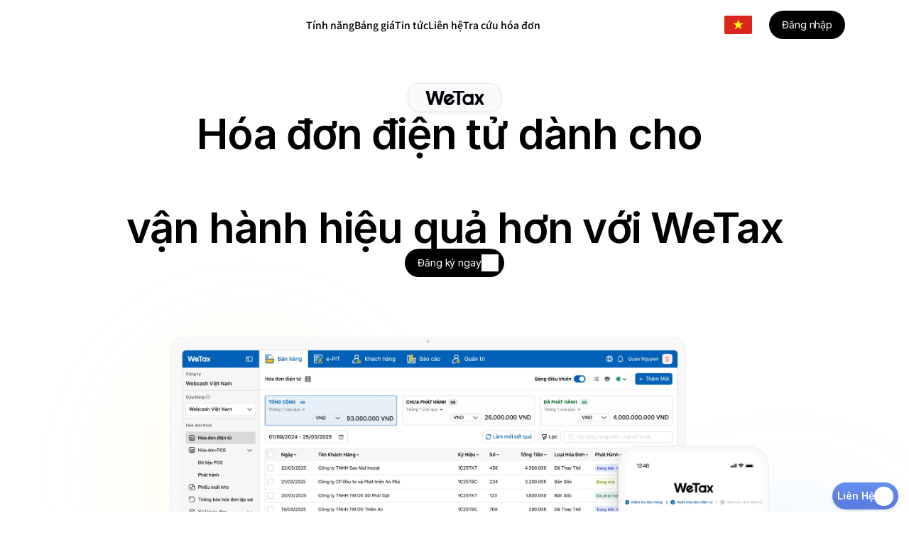

--- FILE ---
content_type: text/html; charset=utf-8
request_url: https://wetax.com.vn/
body_size: 26271
content:
<!DOCTYPE html><html lang="vi" data-wf-page="6523ce388fee5f8e73eed19f" data-wf-site="6523ce388fee5f8e73eed1a6" data-new-gr-c-s-check-loaded="14.3.2"><head><meta charSet="utf-8"/><meta name="viewport" content="width=device-width, initial-scale=1"/><link rel="stylesheet" href="/_next/static/css/b4fcf6d69c312d51.css" data-precedence="next"/><link rel="preload" as="script" fetchPriority="low" href="/_next/static/chunks/webpack-9cab4860c77a839a.js"/><script src="/_next/static/chunks/fd9d1056-283e39ce9ed45168.js" async=""></script><script src="/_next/static/chunks/2472-0195ec79bdd209f6.js" async=""></script><script src="/_next/static/chunks/main-app-171da71a537ea9f8.js" async=""></script><script src="/_next/static/chunks/2957-d924e8df7eb59519.js" async=""></script><script src="/_next/static/chunks/9069-ee0ca543356eee50.js" async=""></script><script src="/_next/static/chunks/4075-4ca7a0f1a77df953.js" async=""></script><script src="/_next/static/chunks/app/%5Blocale%5D/(home)/layout-8f480456c3eb9a41.js" async=""></script><script src="/_next/static/chunks/2749-af3010ff1fdd0bc1.js" async=""></script><script src="/_next/static/chunks/app/%5Blocale%5D/(self-issuance)/layout-c19c8a39afd0a705.js" async=""></script><script src="/_next/static/chunks/13b76428-ccac6b34b8b9518b.js" async=""></script><script src="/_next/static/chunks/116-bbcee9617c1db060.js" async=""></script><script src="/_next/static/chunks/app/%5Blocale%5D/(home)/page-168f58c9bb4e9693.js" async=""></script><title>WeTAX | Home</title><meta name="description" content="WeTAX | Error Page"/><link rel="icon" href="/images/WeTax_Favicon.ico"/><script>(function(w,d,s,l,i){w[l]=w[l]||[];w[l].push({'gtm.start':
                    new Date().getTime(),event:'gtm.js'});var f=d.getElementsByTagName(s)[0],
                    j=d.createElement(s),dl=l!='dataLayer'?'&l='+l:'';j.async=true;j.src=
                    'https://www.googletagmanager.com/gtm.js?id='+i+dl;f.parentNode.insertBefore(j,f);
                    })(window,document,'script','dataLayer','GTM-KGTBQLDJ');</script><script src="/_next/static/chunks/polyfills-c67a75d1b6f99dc8.js" noModule=""></script></head><body class="body" style="overflow-x:hidden"><noscript><iframe src="https://www.googletagmanager.com/ns.html?id=GTM-KGTBQLDJ" height="0" width="0" style="display:none;visibility:hidden"></iframe></noscript><div id="_rht_toaster" style="position:fixed;z-index:9999;top:16px;left:16px;right:16px;bottom:16px;pointer-events:none"></div><!--$--><!--/$--><script src="/_next/static/chunks/webpack-9cab4860c77a839a.js" async=""></script><script>(self.__next_f=self.__next_f||[]).push([0]);self.__next_f.push([2,null])</script><script>self.__next_f.push([1,"0:\"$L1\"\n"])</script><script>self.__next_f.push([1,"2:HL[\"/_next/static/css/b4fcf6d69c312d51.css\",\"style\"]\n"])</script><script>self.__next_f.push([1,"3:I[33728,[],\"\"]\n5:I[29928,[],\"\"]\n6:I[56954,[],\"\"]\n7:I[7264,[],\"\"]\n"])</script><script>self.__next_f.push([1,"1:[[],[\"$\",\"$L3\",null,{\"buildId\":\"SOq_3s5Jy5_TqVL7w74iB\",\"assetPrefix\":\"\",\"initialCanonicalUrl\":\"/\",\"initialTree\":[\"\",{\"children\":[[\"locale\",\"vi\",\"d\"],{\"children\":[\"(home)\",{\"children\":[\"__PAGE__\",{}]},\"$undefined\",\"$undefined\",true]}]}],\"initialHead\":[false,\"$L4\"],\"globalErrorComponent\":\"$5\",\"children\":[\"$\",\"$L6\",null,{\"parallelRouterKey\":\"children\",\"segmentPath\":[\"children\"],\"loading\":\"$undefined\",\"loadingStyles\":\"$undefined\",\"hasLoading\":false,\"error\":\"$undefined\",\"errorStyles\":\"$undefined\",\"template\":[\"$\",\"$L7\",null,{}],\"templateStyles\":\"$undefined\",\"notFound\":[[\"$\",\"title\",null,{\"children\":\"404: This page could not be found.\"}],[\"$\",\"div\",null,{\"style\":{\"fontFamily\":\"system-ui,\\\"Segoe UI\\\",Roboto,Helvetica,Arial,sans-serif,\\\"Apple Color Emoji\\\",\\\"Segoe UI Emoji\\\"\",\"height\":\"100vh\",\"textAlign\":\"center\",\"display\":\"flex\",\"flexDirection\":\"column\",\"alignItems\":\"center\",\"justifyContent\":\"center\"},\"children\":[\"$\",\"div\",null,{\"children\":[[\"$\",\"style\",null,{\"dangerouslySetInnerHTML\":{\"__html\":\"body{color:#000;background:#fff;margin:0}.next-error-h1{border-right:1px solid rgba(0,0,0,.3)}@media (prefers-color-scheme:dark){body{color:#fff;background:#000}.next-error-h1{border-right:1px solid rgba(255,255,255,.3)}}\"}}],[\"$\",\"h1\",null,{\"className\":\"next-error-h1\",\"style\":{\"display\":\"inline-block\",\"margin\":\"0 20px 0 0\",\"padding\":\"0 23px 0 0\",\"fontSize\":24,\"fontWeight\":500,\"verticalAlign\":\"top\",\"lineHeight\":\"49px\"},\"children\":\"404\"}],[\"$\",\"div\",null,{\"style\":{\"display\":\"inline-block\"},\"children\":[\"$\",\"h2\",null,{\"style\":{\"fontSize\":14,\"fontWeight\":400,\"lineHeight\":\"49px\",\"margin\":0},\"children\":\"This page could not be found.\"}]}]]}]}]],\"notFoundStyles\":[],\"childProp\":{\"current\":[\"$\",\"$L6\",null,{\"parallelRouterKey\":\"children\",\"segmentPath\":[\"children\",[\"locale\",\"vi\",\"d\"],\"children\"],\"loading\":\"$undefined\",\"loadingStyles\":\"$undefined\",\"hasLoading\":false,\"error\":\"$undefined\",\"errorStyles\":\"$undefined\",\"template\":[\"$\",\"$L7\",null,{}],\"templateStyles\":\"$undefined\",\"notFound\":\"$undefined\",\"notFoundStyles\":\"$undefined\",\"childProp\":{\"current\":[null,\"$L8\",null],\"segment\":\"(home)\"},\"styles\":[[\"$\",\"link\",\"0\",{\"rel\":\"stylesheet\",\"href\":\"/_next/static/css/b4fcf6d69c312d51.css\",\"precedence\":\"next\",\"crossOrigin\":\"$undefined\"}]]}],\"segment\":[\"locale\",\"vi\",\"d\"]},\"styles\":[]}]}]]\n"])</script><script>self.__next_f.push([1,"4:[[\"$\",\"meta\",\"0\",{\"charSet\":\"utf-8\"}],[\"$\",\"title\",\"1\",{\"children\":\"WeTAX | Home\"}],[\"$\",\"meta\",\"2\",{\"name\":\"description\",\"content\":\"WeTAX | Error Page\"}],[\"$\",\"meta\",\"3\",{\"name\":\"viewport\",\"content\":\"width=device-width, initial-scale=1\"}],[\"$\",\"link\",\"4\",{\"rel\":\"icon\",\"href\":\"/images/WeTax_Favicon.ico\"}]]\n"])</script><script>self.__next_f.push([1,"9:I[5925,[\"2957\",\"static/chunks/2957-d924e8df7eb59519.js\",\"9069\",\"static/chunks/9069-ee0ca543356eee50.js\",\"4075\",\"static/chunks/4075-4ca7a0f1a77df953.js\",\"8469\",\"static/chunks/app/%5Blocale%5D/(home)/layout-8f480456c3eb9a41.js\"],\"Toaster\"]\na:I[20938,[\"2957\",\"static/chunks/2957-d924e8df7eb59519.js\",\"9069\",\"static/chunks/9069-ee0ca543356eee50.js\",\"4075\",\"static/chunks/4075-4ca7a0f1a77df953.js\",\"8469\",\"static/chunks/app/%5Blocale%5D/(home)/layout-8f480456c3eb9a41.js\"],\"\"]\nc:I[73994,[\"2957\",\"static/chunks/2957-"])</script><script>self.__next_f.push([1,"d924e8df7eb59519.js\",\"9069\",\"static/chunks/9069-ee0ca543356eee50.js\",\"4075\",\"static/chunks/4075-4ca7a0f1a77df953.js\",\"8469\",\"static/chunks/app/%5Blocale%5D/(home)/layout-8f480456c3eb9a41.js\"],\"\"]\n"])</script><script>self.__next_f.push([1,"8:[\"$\",\"html\",null,{\"lang\":\"vi\",\"data-wf-page\":\"6523ce388fee5f8e73eed19f\",\"data-wf-site\":\"6523ce388fee5f8e73eed1a6\",\"suppressHydrationWarning\":true,\"data-new-gr-c-s-check-loaded\":\"14.3.2\",\"children\":[[\"$\",\"head\",null,{\"children\":[\"$\",\"script\",null,{\"dangerouslySetInnerHTML\":{\"__html\":\"(function(w,d,s,l,i){w[l]=w[l]||[];w[l].push({'gtm.start':\\n                    new Date().getTime(),event:'gtm.js'});var f=d.getElementsByTagName(s)[0],\\n                    j=d.createElement(s),dl=l!='dataLayer'?'\u0026l='+l:'';j.async=true;j.src=\\n                    'https://www.googletagmanager.com/gtm.js?id='+i+dl;f.parentNode.insertBefore(j,f);\\n                    })(window,document,'script','dataLayer','GTM-KGTBQLDJ');\"}}]}],[\"$\",\"body\",null,{\"className\":\"body\",\"style\":{\"overflowX\":\"hidden\"},\"children\":[[\"$\",\"noscript\",null,{\"children\":[\"$\",\"iframe\",null,{\"src\":\"https://www.googletagmanager.com/ns.html?id=GTM-KGTBQLDJ\",\"height\":\"0\",\"width\":\"0\",\"style\":{\"display\":\"none\",\"visibility\":\"hidden\"}}]}],[\"$\",\"$L9\",null,{}],[\"$\",\"$La\",null,{\"children\":\"$Lb\"}]]}],[[\"$\",\"$Lc\",null,{\"strategy\":\"lazyOnload\",\"src\":\"https://www.googletagmanager.com/gtag/js?id=G-14XRQGP0QS\"}],[\"$\",\"$Lc\",null,{\"id\":\"G-14XRQGP0QS\",\"strategy\":\"lazyOnload\",\"children\":\"\\n              window.dataLayer = window.dataLayer || [];\\n              function gtag(){dataLayer.push(arguments);}\\n              gtag('js', new Date());\\n     \\n              gtag('config', 'G-14XRQGP0QS');\\n            \"}]],[[\"$\",\"$Lc\",null,{\"strategy\":\"lazyOnload\",\"src\":\"https://www.googletagmanager.com/gtag/js?id=G-B7HQS995Z5\"}],[\"$\",\"$Lc\",null,{\"id\":\"G-B7HQS995Z5\",\"strategy\":\"lazyOnload\",\"children\":\"\\n              window.dataLayer = window.dataLayer || [];\\n              function gtag(){dataLayer.push(arguments);}\\n              gtag('js', new Date());\\n     \\n              gtag('config', 'G-B7HQS995Z5');\\n            \"}]]]}]\n"])</script><script>self.__next_f.push([1,"d:I[44813,[\"2957\",\"static/chunks/2957-d924e8df7eb59519.js\",\"2749\",\"static/chunks/2749-af3010ff1fdd0bc1.js\",\"9069\",\"static/chunks/9069-ee0ca543356eee50.js\",\"4075\",\"static/chunks/4075-4ca7a0f1a77df953.js\",\"3603\",\"static/chunks/app/%5Blocale%5D/(self-issuance)/layout-c19c8a39afd0a705.js\"],\"\"]\nf:I[48297,[],\"\"]\n10:I[16880,[\"6990\",\"static/chunks/13b76428-ccac6b34b8b9518b.js\",\"116\",\"static/chunks/116-bbcee9617c1db060.js\",\"8970\",\"static/chunks/app/%5Blocale%5D/(home)/page-168f58c9bb4e9693.js\"],\"\"]\n"])</script><script>self.__next_f.push([1,"b:[\"$\",\"$Ld\",null,{\"locale\":\"vi\",\"now\":\"$D2026-01-22T17:14:02.180Z\",\"timeZone\":\"Asia/Phnom_Penh\",\"messages\":{\"Admin\":{\"admin001\":\"Tìm kiếm công ty\",\"admin002\":\"Bật/Tắt để thiết lập phát hành Hóa đơn POS trực tiếp từ dữ liệu Bán hàng POS\",\"admin003\":\"Thời gian xử lý của WeTax\",\"admin004\":\"Đã đến lúc WeTax bắt đầu xử lý dữ liệu bán hàng tại POS\",\"admin005\":\"Tự phát hành\",\"admin006\":\"Khách hàng tự truy cập theo hướng dẫn trên hóa đơn để yêu cầu xuất hóa đơn điện tử\",\"admin007\":\"Tự động báo cáo cho GDT\",\"admin008\":\"Tất cả dữ liệu bán hàng từ máy tính tiền sẽ được tự động xuất hóa đơn và báo cáo cho GDT theo thời gian bạn thiết lập\",\"admin009\":\"Chữ ký số mặc định\",\"admin010\":\"Chữ ký mặc định được sử dụng để tự động ký hoặc được ưu tiên khi ký thủ công. Token sẽ không khả dụng để tự động ký.\",\"admin011\":\"Giờ mở cửa\",\"admin012\":\"Giờ đóng cửa\",\"admin013\":\"Cho phép WeTax kết hợp các hóa đơn trước khi xử lý việc phát hành hóa đơn POS hàng loạt\",\"admin014\":\"Cho phép khách hàng tự phát hành\",\"admin015\":\"Thời gian tự phát hành không giới hạn\",\"admin016\":\"Hạn chế thời gian được phép tự xuất hóa đơn sau khi xuất bill\",\"admin017\":\"Tự động báo cáo lên GDT ngay sau khi tự phát hành\",\"admin018\":\"Tự động báo cáo cho GDT theo khung thời gian nhất định\",\"admin019\":\"Chọn tối đa 4 khung thời gian để tự động báo cáo cho GDT:\"},\"AdminSidebar\":{\"pos_settings\":\"Cài đặt POS\"},\"BillHistoryModal\":{\"bill_code\":\"Mã hóa đơn:\",\"bill_history\":\"Lịch sử hóa đơn\",\"bill_no\":\"Số hóa đơn:\",\"customer_name\":\"Tên khách hàng:\",\"date_time\":\"Ngày giờ:\",\"invoice_history\":\"Lịch sử hóa đơn\",\"invoice_no\":\"Số hóa đơn:\",\"shop_name\":\"Tên cửa hàng:\",\"symbol\":\"Ký hiệu:\",\"total_payment\":\"Tổng tiền thanh toán\"},\"CertHistoryModal\":{\"certhistorymodal001\":\"Lịch sử chứng chỉ\",\"certhistorymodal002\":\"Số hóa đơn:\",\"certhistorymodal003\":\"Ký hiệu:\",\"certhistorymodal004\":\"Ngày giờ:\",\"certhistorymodal005\":\"Họ và tên:\"},\"CompanyDropdown\":{\"companydropdown002\":\"Ngày đăng ký\",\"companydropdown003\":\"Mẫu số\",\"companydropdown004\":\"04/SS-HĐĐT\",\"companydropdown006\":\"Ký hiệu\",\"companydropdown007\":\"Số\",\"companydropdown011\":\"Thêm hóa đơn\",\"companydropdown012\":\"Hủy bỏ\",\"companydropdown013\":\"Đang tải...\",\"companydropdown014\":\"Lưu bản nháp\",\"companydropdown015\":\"Ký và Gửi\",\"companydropdown016\":\"In\",\"companydropdown017\":\"Tải xuống PDF\",\"companydropdown018\":\"Quay lại\",\"companydropdown019\":\"Lưu nháp\",\"companydropdown020\":\"Loại thông báo\",\"application_type\":\"Loại hình thức áp dụng\",\"cqt_code\":\"Mã CQT\",\"invoice_date\":\"Ngày lập hóa đơn\",\"preview\":\"Xem\",\"register_date\":\"Ngày đăng ký\",\"request_type_and_reason\":\"Loại yêu cầu và lý do\"},\"ConvertPaperInvoice\":{\"close\":\"Đóng\",\"conversion_date\":\"Ngày chuyển đổi\",\"conversion_date_cannot_earlier\":\"Ngày chuyển đổi không thể trước ngày hóa đơn.\",\"convert\":\"Chuyển đổi\",\"converter_name\":\"Người chuyển đổi\",\"convert_to_paper_invoice\":\"Chuyển thành hóa đơn giấy\",\"customer_name\":\"Tên khách hàng:\",\"invoice_date\":\"Ngày hóa đơn:\",\"invoice_no\":\"Số hóa đơn:\",\"symbol\":\"Ký hiệu:\",\"total_payment\":\"Tổng tiền thanh toán\"},\"CqtStatus\":{\"accepted\":\"Đã chấp nhận\",\"e_invoice_failed\":\"Hóa đơn điện tử phát hành thất bại\",\"e_invoice_issued\":\"Hóa đơn điện tử đã phát hành\",\"error\":\"Lỗi\",\"failed\":\"Thất bại\",\"failed_for_issue\":\"Thất bại khi phát hành\",\"failed_to_issue\":\"Phát hành thất bại\",\"in_progress\":\"Đang xử lý\",\"issued\":\"Đã phát hành\",\"no_cqt_status\":\"Không có trạng thái CQT\",\"not_issued\":\"Chưa phát hành\",\"not_issued_yet\":\"Chưa phát hành\",\"not_sent\":\"Chưa gửi\",\"not_sent_yet\":\"Chưa gửi\",\"received\":\"Đã nhận\",\"refused\":\"Bị từ chối\",\"rejected\":\"Bị từ chối\",\"sent\":\"Đã gửi\",\"waiting\":\"Đang chờ\",\"waiting_for_issuance\":\"Đang chờ phát hành\"},\"CusCalendar\":{\"cuscalendar001\":\"Áp dụng\",\"cuscalendar002\":\"Hủy bỏ\",\"cuscalendar003\":\"Lưu bộ lọc ngày này vĩnh viễn\",\"cuscalendar004\":\"Năm\",\"last_month\":\"Tháng trước\",\"last_week\":\"Tuần trước\",\"this_month\":\"Tháng này\",\"this_year\":\"Năm nay\",\"today\":\"Hôm nay\",\"week\":\"Tuần\",\"yesterday\":\"Hôm qua\"},\"Customers\":{\"customers001\":\"Khách hàng\",\"customers001err\":\"Nhập mã số thuế gồm 10 hoặc 13 chữ số\",\"customers002\":\"Tất cả trạng thái hoạt động\",\"customers003\":\"Tên khách hàng, Mã số thuế\",\"customers004\":\"Bây giờ chúng ta sẽ chạy ở chế độ nền\",\"customers005\":\"Đang cập nhật\",\"customers006\":\"Thông tin khách hàng\",\"customers007\":\"Bạn sẽ được thông báo khi quá trình cập nhật hoàn tất. Việc chọn và cập nhật sẽ giúp quá trình này nhanh hơn.\",\"customers008\":\"Hủy tiến trình\",\"customers009\":\"Tôi hiểu rồi\",\"customers010\":\"Đang tải...\",\"customers011\":\"Cập nhật khách hàng\",\"customers012\":\"Thêm khách hàng mới\",\"customers013\":\"Mã số thuế\",\"customers014\":\"Tên khách hàng\",\"customers015\":\"Địa chỉ\",\"customers016\":\"E-mail\",\"customers017\":\"Số điện thoại\",\"customers018\":\"Nhập vào tên khách hàng\",\"customers019\":\"Nhập thông tin\",\"customers020\":\"Nhấn phím cách để thêm Email CC\",\"customers021\":\"Thông tin bổ sung\",\"customers022\":\"Mã khách hàng\",\"customers023\":\"Tên ngân hàng\",\"customers024\":\"Số tài khoản\",\"customers025\":\"Lấy thông tin khách hàng\",\"customers026\":\"Nhập tên ngân hàng\",\"customers027\":\"Hủy bỏ\",\"customers028\":\"Lưu\",\"customers029\":\"Cập nhật\",\"customers030\":\"Thêm mới\",\"customers031\":\"Cập nhật tất cả\",\"customers032\":\"Tất cả trạng thái hoạt động\",\"customers033\":\"Theo dõi thông tin khách hàng để gửi hóa đơn điện tử dễ dàng hơn.\",\"customers034\":\"Lấy thông tin doanh nghiệp\",\"customers035\":\"Cập nhật khách hàng thành công\",\"customers036\":\"Tạo khách hàng thành công\",\"customers037\":\"Cập nhật khách hàng thất bại\",\"customers038\":\"Không tìm thấy mã số thuế\",\"customers039\":\"Bạn có chắc chắn muốn xóa không?\",\"customers040\":\"Tên khách hàng bằng tiếng Anh\",\"customers041\":\"Tên công ty khách hàng bằng tiếng Anh\",\"customers0288\":\"Đang lưu\",\"customers0299\":\"Đang cập nhật\",\"account_no\":\"Số tài khoản\",\"active_nnt_issued_tax_code_notification\":\"NNT đang hoạt động (được cấp thông báo MST)\",\"additional_information\":\"Thông tin bổ sung\",\"address\":\"Địa chỉ\",\"bank_name\":\"Tên ngân hàng\",\"bring_customer_info\":\"Lấy thông tin khách hàng\",\"cancel\":\"Hủy\",\"customer_id\":\"Mã khách hàng\",\"customer_name\":\"Tên khách hàng\",\"email\":\"Email\",\"enter_account_no\":\"Nhập số tài khoản\",\"enter_bank_name\":\"Nhập tên ngân hàng\",\"enter_customer_id\":\"Nhập mã khách hàng\",\"enter_tax_id\":\"Nhập mã số thuế\",\"enter_the_value\":\"Nhập giá trị\",\"enter_to_customer_name\":\"Nhập tên khách hàng\",\"info\":\"Thông tin\",\"is_registered_before\":\"Khách hàng này đã được đăng ký trước đó. Bạn có muốn khôi phục lại không?\",\"NNT ch? lam th? t?c pha s?n\":\"NNT chờ làm thủ tục phá sản\",\"NNT chờ làm thủ tục phá sản\":\"NNT chờ làm thủ tục phá sản\",\"NNT đã chuyển cơ quan thuế quản lý\":\"NNT đã chuyển cơ quan thuế quản lý\",\"NNT đang hoạt động (đã được cấp GCN ĐKT)\":\"NNT đang hoạt động (đã được cấp GCN ĐKT)\",\"NNT đang hoạt động (được cấp thông báo MST)\":\"NNT đang hoạt động (được cấp thông báo MST)\",\"nnt_is_operating_has_been_granted_a_certificate_of_business_registration\":\"NNT đang hoạt động (đã được cấp GCN ĐKT)\",\"NNT không hoạt động tại địa chỉ đã đăng ký\":\"Địa chỉ không khớp\",\"NNT ngừng hoạt động nhưng chưa hoàn thành thủ tục đóng MST\":\"Đang làm thủ tục đóng cửa\",\"NNT ngừng hoạt động và đã đóng MST\":\"Đã đóng cửa\",\"nnt_not_operating_at_registered_address\":\"NNT không hoạt động tại địa chỉ đã đăng ký\",\"nnt_stopped_operating_and_closed_the_tax_code\":\"NNT ngừng hoạt động và đã đóng MST\",\"NNT tạm nghỉ kinh doanh có thời hạn\":\"Tạm thời đóng cửa\",\"nnt_temporarily_suspends\":\"NNT tạm nghỉ kinh doanh có thời hạn\",\"nnt_waiting_for_bankruptcy_procedures\":\"NNT chờ làm thủ tục phá sản\",\"no\":\"Không\",\"phone_number\":\"Số điện thoại\",\"tax_code\":\"Mã số thuế\",\"taxpayers_have_transferred_the_management_to_the_tax_authority\":\"NNT đã chuyển cơ quan thuế quản lý\",\"taxpayers_stop_operating_but_have_not_completed_tax_code_closing_procedures\":\"NNT ngừng hoạt động nhưng chưa hoàn thành thủ tục đóng MST\",\"yes\":\"Có\"},\"CustomerSidebar\":{\"customer_inquiry\":\"Tra cứu khách hàng\"},\"CustomTooltip\":{\"customtooltip001\":\"Theo dõi thông tin khách hàng để gửi hóa đơn điện tử dễ dàng hơn.\",\"customtooltip002\":\"Dữ liệu bán hàng từ POS được cập nhật theo thời gian thực\",\"customtooltip003\":\"Nhập dữ liệu bán hàng từ POS được kết nối\",\"customtooltip004\":\"xóa\",\"customtooltip005\":\"Nút này có sẵn.\",\"customtooltip006\":\"cập nhật\",\"customtooltip007\":\"Đóng\",\"customtooltip008\":\"Chỉ có thể giữ lại các bản nháp hoặc lệnh POS đã được phát hành.\",\"customtooltip009\":\"Đã báo cáo với cơ quan thuế\",\"customtooltip010\":\"Chưa báo cáo cho cơ quan thuế\",\"customtooltip011\":\"Chưa gửi\",\"customtooltip012\":\"Xem trước\",\"customtooltip013\":\"Phát hành\",\"customtooltip014\":\"Xuất hóa đơn từ máy tính tiền và báo cáo cho cơ quan thuế\",\"customtooltip015\":\"Nhập dữ liệu bán hàng từ POS được kết nối\",\"customtooltip016\":\"Tổng hợp hóa đơn điện tử phát hành từ máy tính tiền, ký và chuyển hóa đơn cho CQT\",\"customtooltip017\":\"Chưa được phát hành\",\"customtooltip018\":\"Không phát hành được\",\"customtooltip019\":\"Hóa đơn điện tử đã phát hành\",\"customtooltip020\":\"Chờ\",\"customtooltip021\":\"Đang tiến hành\",\"customtooltip022\":\"tìm dữ liệu\",\"customtooltip023\":\"Xóa khỏi\",\"customtooltip024\":\"menu chuyển đổi\",\"customtooltip025\":\"Hoàn thiện thông tin để xuất hóa đơn điện tử dễ dàng\",\"customtooltip026\":\"Tên hiển thị trên Trang chủ, giới hạn 50 ký tự\",\"customtooltip027\":\"Kích thước lý tưởng\",\"customtooltip028\":\"điểm ảnh\",\"customtooltip029\":\"Kích thước tối đa\",\"customtooltip030\":\"Loại tập tin\",\"customtooltip031\":\"Thông tin ngân hàng gửi đến cơ quan thuế\",\"customtooltip032\":\"Thông tin ngân hàng cho quản lý nội bộ\",\"customtooltip033\":\"Tên của tổ chức xác thực/Cấp/Nhận dạng chữ ký số và điện tử\",\"customtooltip034\":\"Ngày hết hạn của chứng chỉ số (Từ ngày)\",\"customtooltip035\":\"Ngày hết hạn của chứng chỉ số (Đến nay)\",\"customtooltip036\":\"Phiếu đăng ký (Thêm mới, Gia hạn, Ngừng sử dụng)\",\"customtooltip037\":\"Nếu công ty không có hệ thống nhân sự, chúng tôi sẽ tự động tạo Mã số nhân viên cho bạn\",\"customtooltip038\":\"Email để tìm ID và Mật khẩu\",\"customtooltip039\":\"Mật khẩu phải dài hơn 8 ký tự, bao gồm chữ cái, số và ký tự đặc biệt. (Nếu chỉ có chữ và số thì phải dài hơn 10 ký tự). (Không bao gồm các ký tự +, %, #, \u0026, ’, ’’, , \u003c, \u003e)\",\"customtooltip040\":\"Bạn không thể sử dụng cùng một ID hoặc 3 số liên tiếp làm mật khẩu.\",\"customtooltip041\":\"Mật khẩu bạn vừa sử dụng không thể sử dụng lại được.\",\"customtooltip042\":\"Người dùng chỉ có thể xem và quản lý các cửa hàng mà họ kết nối.\",\"customtooltip043\":\"Không có tiêu đề\",\"customtooltip044\":\"email được sử dụng để xác minh ID/Mật khẩu\",\"customtooltip045\":\"ID là định dạng E-mail\",\"customtooltip046\":\"Tạo và phát hành hóa đơn điện tử\",\"customtooltip047\":\"Trường hợp có sai sót về tên, địa chỉ của người mua nhưng không sai mã số thuế, các nội dung khác không sai sót thì người bán thông báo giải trình cho khách hàng về việc hóa đơn có sai sót và lập Thông báo HĐĐT đã lập sai theo mẫu 04/SS-HĐĐT gửi đến cơ quan thuế.\",\"customtooltip048\":\"Tên mặt hàng được sử dụng để hiển thị trên hóa đơn điện tử.\",\"customtooltip049\":\"Tên mục được sử dụng nội bộ mà không có giới hạn ngôn ngữ.\",\"customtooltip050\":\"Kích thước lý tưởng: 140 x 120 pixel\",\"customtooltip051\":\"Kích thước tối đa: 1MB\",\"customtooltip052\":\"Loại tệp: PNG, JPG, JPEG\",\"customtooltip053\":\"Sau khi bạn thay đổi trạng thái mẫu, bạn có thể không thể chỉnh sửa hoặc xóa mẫu\",\"customtooltip054\":\"Nếu bạn muốn phát hành hóa đơn điện tử POS theo thời gian thực, bạn phải nhập thông tin công ty POS và Mã cửa hàng\",\"customtooltip055\":\"Người dùng chỉ có thể xem và quản lý các cửa hàng mà họ kết nối.\",\"customtooltip056\":\"Quản lý tất cả vai trò của người dùng trong công ty cùng một lúc. Thay đổi vai trò của từng người dùng và nhấp vào lưu để cập nhật.\",\"customtooltip057\":\"Trường hợp có sai sót về tên, địa chỉ của người mua nhưng không sai mã số thuế, các nội dung khác không sai sót thì người bán thông báo giải trình cho khách hàng về việc hóa đơn có sai sót và lập Thông báo HĐĐT đã lập sai theo mẫu 04/SS-HĐĐT gửi đến cơ quan thuế.\",\"customtooltip058\":\"Tạo và phát hành chứng từ khấu trừ thuế TNCN\",\"customtooltip059\":\"Giữ nguyên bộ lọc hiện tại cho đến khi bạn thay đổi\",\"customtooltip060\":\"Nếu tên hoặc địa chỉ của người nộp thuế không đúng nhưng mã số thuế (TIN) đúng, hãy thông báo cho cơ quan thuế bằng Mẫu 04/SS-CTĐT theo Nghị định 70/2025/NĐ-CP.\",\"customtooltip061\":\"Thông báo/giải trình từ người nộp thuế\",\"customtooltip062\":\"Thông báo/giải trình của người nộp thuế theo thông báo của cơ quan thuế\",\"customtooltip063\":\"Kích thước lý tưởng: 180 x 180 pixel\",\"customtooltip064\":\"Kích thước tối đa: 10MB\",\"customtooltip065\":\"Kích thước tối đa: 5MB\",\"customtooltip066\":\"Định dạng tệp: JPG, PNG\",\"customtooltip067\":\"Định dạng tệp: JPG, PNG, BMP\"},\"DefaultValue\":{\"Active\":\"Hoạt động\"},\"DeletedDialog\":{\"deletedialog001\":\"Xóa bỏ\",\"deletedialog002\":\"Bạn có muốn xóa ngay bây giờ không?\",\"deletedialog003\":\"Hủy bỏ\"},\"DeliveryNote\":{\"deliverynote001\":\"Phiếu xuất kho\",\"deliverynote002\":\"Yêu cầu nhập địa chỉ giao hàng từ kho\",\"deliverynote003\":\"Yêu cầu nhập địa chỉ xuất kho\",\"deliverynote004\":\"Yêu cầu nhập số lệnh\",\"deliverynote005\":\"Yêu cầu nhập phương tiện vận chuyển\",\"deliverynote006\":\"Yêu cầu nhập tên hàng hóa, dịch vụ\",\"deliverynote007\":\"Yêu cầu nhập đơn vị tính\",\"deliverynote008\":\"Yêu cầu nhập số lượng\",\"deliverynote009\":\"Yêu cầu nhập tính năng\",\"deliverynote010\":\"Yêu cầu nhập số tiền\",\"deliverynote011\":\"Yêu cầu nhập đơn giá\",\"deliverynote012\":\"Đơn giá phải lớn hơn 0\"},\"DigitalSignature\":{\"digitalsignature001\":\"Chữ ký số\",\"digitalsignature002\":\"USB Token\",\"digitalsignature003\":\"HSM\",\"digitalsignature004\":\"Softdreams HSM Digital\",\"digitalsignature005\":\"Hủy\",\"digitalsignature006\":\"Phát hành\",\"digitalsignature007\":\"Chọn chữ ký số\",\"digitalsignature008\":\"Đang tải...\",\"digitalsignature009\":\"Xác nhận\",\"digitalsignature010\":\"Thêm mới\",\"digitalsignature011\":\"Gia hạn\",\"digitalsignature012\":\"Ngừng sử dụng\",\"digitalsignature013\":\"Xác thực HSM PIN\",\"digitalsignature014\":\"Mã PIN\",\"digitalsignature015\":\"Nhập HSM PIN\",\"digitalsignature016\":\"Yêu cầu nhập PIN\",\"digitalsignature017\":\"Trường này là bắt buộc\",\"digitalsignature018\":\"Đồng ý\"},\"DraftWarning\":{\"draftwarning001\":\"Hóa đơn chưa phát hành còn lại\",\"draftwarning002\":\"Có\",\"draftwarning003\":\"chưa phát hành\",\"draftwarning004\":\"hóa đơn\",\"draftwarning005\":\"các hóa đơn\",\"draftwarning006\":\"từ\",\"draftwarning007\":\"Bạn không thể phát hành bản nháp từ ngày trước nếu phát hành hóa đơn hiện tại.\",\"draftwarning008\":\"Bạn có muốn tiếp tục phát hành không?\",\"draftwarning009\":\"Không, tôi sẽ kiểm tra\",\"draftwarning010\":\"Có\"},\"DropdownProfile\":{\"dropPro001\":\"Cài đặt\",\"dropPro002\":\"Đăng xuất\"},\"EDeliveryNoteList\":{\"einvoicelist001\":\"Sao chép\",\"einvoicelist002\":\"Đến\",\"einvoicelist003\":\"Lọc\",\"einvoicelist004\":\"Đang tải...\",\"einvoicelist005\":\"Làm mới kết quả\",\"einvoicelist006\":\"Tên khách hàng, Mã số thuế\",\"empty_list\":\"Danh sách trống\"},\"EInvoiceAction\":{\"adjustment_epit\":\"e-PIT điều chỉnh\",\"adjustment_invoice\":\"Hóa đơn điều chỉnh\",\"as_regulations\":\"Theo quy định, người bán và người mua phải lập thỏa thuận có nêu rõ lý do sai sót trước khi điều chỉnh hoặc thay thế; nếu người mua là cá nhân, người bán phải thông báo cho người mua hoặc công khai trên website của người mua (nếu có).\",\"convert_to_paper_invoice\":\"Chuyển thành hóa đơn giấy\",\"copy_invoice\":\"Sao chép hóa đơn\",\"create_adjustment_e_record\":\"Tao biên bản điều chỉnh\",\"create_replacement_e_record\":\"Tao biên bản thay thế\",\"delete_invoice\":\"Xóa hóa đơn\",\"downloading\":\"Đang tải xuống file ZIP hóa đơn...\",\"download_invoice\":\"Tải hóa đơn\",\"history\":\"Lịch sử\",\"issue\":\"Phát hành\",\"make_new_adjustment_invoice\":\"Lập hóa đơn điều chỉnh mới\",\"make_new_replacement_invoice\":\"Lập hóa đơn thay thế mới\",\"please_wait\":\"Vui lòng chờ, có thể mất vài giây.\",\"preview\":\"Xem\",\"preview_invoice\":\"Xem hóa đơn\",\"preview_paper_invoice\":\"Xem hóa đơn chuyển đổi\",\"replacement_epit\":\"e-PIT thay thế\",\"replacement_invoice\":\"Hóa đơn thay thế\",\"send_an_email\":\"Gửi email\",\"sign_and_send\":\"Ký và gửi\"},\"EInvoiceList\":{\"einvoicelist001\":\"Sao chép\",\"einvoicelist002\":\"Đến\",\"einvoicelist003\":\"Lọc\",\"einvoicelist004\":\"Đang tải...\",\"einvoicelist005\":\"Làm mới kết quả CQT\",\"einvoicelist006\":\"Tên khách hàng, Mã số thuế\",\"einvoicelist007\":\"Danh sách trống\",\"einvoicelist008\":\"Làm mới kết quả\",\"einvoicelist009\":\"Tên, mã số thuế\",\"einvoicelist010\":\"Thống kê số lượng hóa đơn đã phát hành\",\"e_invoice\":\"Hóa đơn điện tử\",\"empty_list\":\"Danh sách trống\",\"pos_invoice\":\"Hóa đơn POS\",\"remaining\":\"Còn lại\",\"total\":\"Tổng cộng\",\"used\":\"Đã sử dụng\"},\"EPitCertAction\":{\"copy\":\"Sao chép\",\"delete\":\"Xóa\",\"download\":\"Tải xuống\",\"history\":\"Lịch sử\",\"issue\":\"Phát hành\",\"preview\":\"Xem\",\"send_an_email\":\"Gửi email\"},\"EPitCertificateHeader\":{\"epitcertificateheader001\":\"Chứng từ khấu trừ thuế TNCN\",\"epitcertificateheader002\":\"Bảng điều khiển\",\"epitcertificateheader003\":\"Tải xuống Excel (Danh sách)\",\"epitcertificateheader004\":\"Tải xuống Excel (Chi tiết)\",\"epitcertificateheader005\":\"Thêm mới\",\"epitcertificateheader006\":\"Thêm thủ công\",\"epitcertificateheader007\":\"Tải lên Excel\",\"epitcertificateheader008\":\"Báo cáo cho Cơ quan Thuế\",\"epitcertificateheader009\":\"Nhập vào\",\"epitcertificateheader010\":\"Hóa đơn POS \u003e Phát hành\"},\"EPITCertificateList\":{\"epitcertificatelist001\":\"Sao chép\",\"epitcertificatelist002\":\"Đến\",\"epitcertificatelist003\":\"Lọc\",\"epitcertificatelist004\":\"Đang tải...\",\"epitcertificatelist005\":\"Làm mới kết quả\",\"epitcertificatelist006\":\"Tên khách hàng, Mã số thuế\",\"epitcertificatelist008\":\"Xem chứng từ khấu trừ thuế TNCN\",\"epitcertificatelist009\":\"CHỨNG CHỈ\",\"epitcertificatelist010\":\"Chứng chỉ\",\"epitcertificatelist011\":\"Gửi chứng chỉ qua email cho nhiều người nhận\",\"epitcertificatelist012\":\"Tổng số chứng chỉ\",\"empty_list\":\"Danh sách trống\"},\"EPitSidebar\":{\"adjust\":\"Điều chỉnh\",\"cancel\":\"Hủy\",\"e_document\":\"Chứng từ điện tử\",\"e_pit_certificate\":\"Chứng từ khấu trừ thuế TNCN\",\"replace\":\"Thay thế\",\"request_to_change\":\"Thông báo hóa đơn lập sai\",\"status\":\"Xử lý chứng từ\"},\"Excel\":{\"excel001\":\"Hóa đơn nháp đã được lưu\",\"excel002\":\"Cảnh báo\",\"excel003\":\"Bạn có chắc muốn tải các mặt hàng lên không?\",\"excel004\":\"Sau khi phát hành hóa đơn POS, sẽ bị hạn chế chỉnh sửa hoặc xóa. Bạn có chắc muốn phát hành hóa đơn không?\",\"excel005\":\"Đóng\",\"excel006\":\"Đang phát hành...\",\"excel007\":\"Phát hành\",\"excel008\":\"Tải lên và phát hành thành công\",\"excel009\":\"Xem lỗi\",\"excel010\":\"Khi bạn phát hành chứng chỉ khấu trừ thuế TNCN, sẽ không thể chỉnh sửa hoặc xóa. Bạn có chắc chắn muốn phát hành không?\"},\"Filter\":{\"filter001\":\"Bộ lọc\",\"filter002\":\"Loại ký hiệu\",\"filter003\":\"Tất cả\",\"filter004\":\"Ký hiệu\",\"filter005\":\"Loại hóa đơn\",\"filter006\":\"Trạng thái email\",\"filter007\":\"Báo cáo CQT\",\"filter008\":\"Đóng\",\"filter009\":\"Đặt lại mặc định\",\"filter010\":\"Lưu\",\"filter011\":\"Trạng thái biên bản\",\"filter012\":\"Phát hành\",\"filter013\":\"Chưa gửi\",\"filter014\":\"Đang xử lý\",\"filter015\":\"Đã gửi\",\"filter016\":\"Thất bại\",\"filter017\":\"Chưa phát hành\",\"filter018\":\"Đang chờ\",\"filter019\":\"Đã phát hành\",\"filter020\":\"Lỗi\",\"filter021\":\"Đã gửi CQT\",\"filter022\":\"Chưa gửi CQT\",\"filter023\":\"Lập biên bản\",\"filter024\":\"Bản nháp\",\"filter025\":\"Đã ký\",\"filter026\":\"Hóa đơn mới\",\"filter027\":\"Hóa đơn bị hủy\",\"filter028\":\"Hóa đơn bị thay thế\",\"filter029\":\"Hóa đơn bị điều chỉnh\",\"filter030\":\"Hóa đơn thay thế\",\"filter031\":\"Hóa đơn điều chỉnh\",\"filter032\":\"Số hóa đơn từ\",\"filter033\":\"Đến\",\"filter034\":\"Loại chứng chỉ PIT\"},\"ForgotPassword\":{\"fp001\":\"Khôi phục ID hoặc mật khẩu đã quên\",\"fp002\":\"Quên ID\",\"fp003\":\"Quên mật khẩu\",\"fp004\":\"Tìm ID theo số điện thoại\",\"fp005\":\"Tìm ID qua Email\",\"fp006\":\"Họ và tên\",\"fp007\":\"Họ và tên\",\"fp008\":\"Điện thoại di động\",\"fp009\":\"Nhập số điện thoại\",\"fp010\":\"Gửi OTP\",\"fp011\":\"Nhập mã OTP của bạn vào đây\",\"fp012\":\"Xác minh\",\"fp013\":\"Xác nhận\",\"fp014\":\"Quay lại Đăng nhập\",\"fp015\":\"Vui lòng nhập ID bạn sử dụng để đăng nhập vào WeTAX\",\"fp018\":\"E-mail\",\"fp019\":\"Kế tiếp\",\"full_name\":\"Họ và tên\"},\"HeadButton\":{\"headbutton001\":\"Phát hành\",\"headbutton002\":\"Gửi Email\",\"headbutton003\":\"Xóa bỏ\",\"headbutton004\":\"Xem\"},\"Index\":{\"l001\":\"Trang chủ\",\"l002\":\"Chào mừng đến với trang chủ\",\"l003\":\"Đăng nhập\",\"l004\":\"Bắt đầu ngay\",\"l005\":\"với POS\",\"l006\":\"Không cần phải xuất hóa đơn điện tử thủ công.\",\"l007\":\"WeTax\",\"l008\":\"sẽ giúp bạn\",\"l009\":\"tự động phát hành hóa đơn điện tử.\",\"l010\":\"Dành cho doanh nghiệp\",\"l011\":\"Dành cho khách hàng\",\"l012\":\"Làm cho công việc của bạn dễ dàng hơn\",\"l013\":\"Không còn phải xuất hóa đơn điện tử thủ công.\",\"l014\":\"sẽ giúp bạn\",\"l015\":\"Dữ liệu bán hàng từ POS sẽ được\",\"l016\":\"theo thời gian thực.\",\"l017\":\"sẽ tự động phát hành\",\"l018\":\"Hóa đơn điện tử có dữ liệu POS.\",\"l019\":\"Nhanh\",\"l020\":\"Thuận lợi\",\"l021\":\"Khách hàng không còn phải\",\"l022\":\"chờ xuất hóa đơn điện tử.\",\"l023\":\"Nhận hóa đơn điện tử kèm biên lai ngay bêy giờ!\",\"l024\":\"Cái gì đang xảy ra\",\"l025\":\"tốt hơn?\",\"l026\":\"POS trong Cửa hàng\",\"l027\":\"Không còn biên lai\",\"l028\":\"để phát hành hóa đơn điện tử!\",\"l029\":\"Tất cả những gì bạn cần làm là thanh toán tại POS\",\"l030\":\"và dữ liệu bán hàng sẽ được tự động lưu trữ trong WeTax.\",\"l031\":\"Không cần thiết\",\"l032\":\"để tham khảo biên lai và sắp xếp các chi tiết bán hàng trong\",\"l033\":\"Excel\",\"l034\":\"Dễ dàng xuất hóa đơn\",\"l035\":\"dựa trên dữ liệu bán hàng đã lưu.\",\"l036\":\"Chuyển dữ liệu hóa đơn đến Cơ quan thuế dễ dàng chỉ với\",\"l037\":\"một cú nhấp chuột\",\"l038\":\"Sự đa dạng của các ngành nghề\",\"l039\":\"\",\"l040\":\"sẽ yêu thích\",\"l041\":\"Đồ ăn\",\"l042\":\"Quán cà phê\",\"l043\":\"Quán rượu\",\"l044\":\"Khách sạn\",\"l045\":\"Trang sức\",\"l046\":\"Sẵn sàng để\",\"l047\":\"xuất hóa đơn ngay?\",\"l048\":\"Bắt đầu phát triển doanh nghiệp của bạn với WeTax \u0026 POS\",\"l049\":\"Phòng\",\"l050\":\"Căn hộ\",\"l051\":\"E-mail\",\"l052\":\"Điện thoại\",\"l053\":\"Mọi quyền được bảo lưu.\",\"l054\":\"Đường phố\",\"l055\":\"Thành phố\",\"l056\":\"Huyện\",\"l057\":\"Bản quyền\",\"l058\":\"Nhanh chóng \u0026 Tiện lợi\",\"l059\":\"để phát hành hóa đơn điện tử\",\"l060\":\"Giải pháp hoàn hảo\",\"l061\":\"Xuất hóa đơn điện tử trong 1 giây\",\"l062\":\"gửi đến\",\"l063\":\"Chọn\",\"l064\":\"Gói tốt nhất\",\"l065\":\"cho doanh nghiệp của bạn\",\"l066\":\"Hóa đơn điện tử POS\",\"l067\":\"Hóa đơn điện tử\",\"l068\":\"Gói\",\"l069\":\"gói\",\"l070\":\"Mua ngay\",\"l071\":\"Liên hệ để nhận giá tốt nhất\",\"l072\":\"LIÊN HỆ\",\"l073\":\"Liên hệ ngay\",\"l074\":\"Thu gọn tất cả gói\",\"l075\":\"Hiển thị tất cả gói\",\"l076\":\"Liên hệ với chúng tôi để nhận\",\"l077\":\"Giá tốt nhất\",\"l078\":\"Gói yêu cầu thông tin\",\"l079\":\"Tên công ty\",\"l080\":\"Nhập tên công ty\",\"l081\":\"Số điện thoại\",\"l082\":\"Họ và tên\",\"l083\":\"Vui lòng nhập họ tên\",\"l084\":\"Email\",\"l085\":\"Nội dung yêu cầu thông tin\",\"l086\":\"Thỏa thuận thu thập và sử dụng thông tin cá nhân\",\"l087\":\"Liên hệ bộ phận kinh doanh\",\"l0145\":\"phát hành tự động\"},\"InvoiceIssuance\":{\"invoiceissuance001\":\"Phát hành hóa đơn POS điện tử\",\"invoiceissuance002\":\"Ngày hóa đơn\",\"invoiceissuance003\":\"Ngày hiện tại\",\"invoiceissuance004\":\"Gửi email cho khách hàng\",\"invoiceissuance005\":\"Email\",\"invoiceissuance006\":\"Hủy\",\"invoiceissuance007\":\"Phát hành\",\"invoiceissuance008\":\"Phát hành hóa đơn điện tử\",\"invoiceissuance009\":\"Phát hành hóa đơn điện tử / Phiếu giao hàng\",\"invoiceissuance010\":\"Phím cách để thêm Cc\"},\"IssueMultiPosInvoice\":{\"issuemultipos001\":\"Phát hành hóa đơn điện tử POS\",\"issuemultipos002\":\"Tổng số hóa đơn\",\"issuemultipos003\":\"Hủy\",\"issuemultipos004\":\"Đang tải...\",\"issuemultipos005\":\"Phát hành\",\"issuemultipos006\":\"Không thể phát hành hóa đơn\",\"issuemultipos007\":\"Ngày hóa đơn sớm hơn hóa đơn đã phát hành gần nhất. Vui lòng kiểm tra lại.\",\"issuemultipos008\":\"Phát hành chứng chỉ e-PIT\",\"issuemultipos009\":\"Gửi email cho người nộp thuế\",\"issuemultipos010\":\"Tổng số chứng chỉ\",\"issuemultipos011\":\"Email\",\"issuemultipos012\":\"Số mẫu\",\"issuemultipos013\":\"Số sê-ri\",\"issuemultipos014\":\"Số thứ tự\",\"issuemultipos015\":\"Ngày\",\"issuemultipos016\":\"Họ và tên\",\"issuemultipos017\":\"Mã số thuế PIT\",\"issuemultipos018\":\"Số điện thoại\",\"issuemultipos019\":\"Yêu cầu nhập email\",\"issuemultipos020\":\"Email không hợp lệ\",\"issuemultipos021\":\"Phát hành hóa đơn điện tử\",\"issuemultipos022\":\"Tên khách hàng\",\"issuemultipos023\":\"Ký hiệu\",\"issuemultipos024\":\"Số thứ tự\",\"issuemultipos025\":\"Ngày hóa đơn\",\"issuemultipos026\":\"Tổng tiền thanh toán\",\"issuemultipos027\":\"Loại tiền\"},\"LookUp\":{\"look_up001\":\"Nhập mã tra cứu hóa đơn điện tử\",\"look_up002\":\"Vui lòng nhập mã tra cứu để kiểm tra hóa đơn\",\"look_up003\":\"Mã tra cứu\",\"look_up004\":\"Không tìm thấy mã tra cứu. Vui lòng thử lại.\",\"look_up005\":\"Kiểm tra mã\",\"look_up006\":\"Nhập mã tra cứu\",\"look_up007\":\"Tìm kiếm\",\"look_up008\":\"Thông tin hóa đơn điện tử\",\"look_up009\":\"Số hóa đơn\",\"look_up010\":\"Tổng tiền thanh toán\",\"look_up011\":\"In hóa đơn\",\"look_up012\":\"Tải xuống tệp hóa đơn dạng PDF\",\"look_up013\":\"Tải xuống tệp hóa đơn dạng XML\",\"look_up014\":\"Chuyển đổi sang hóa đơn giấy\",\"look_up015\":\"Tra cứu chứng từ thuế TNCN điện tử\",\"look_up016\":\"Vui lòng nhập mã tra cứu để kiểm tra chứng từ\",\"look_up017\":\"Mã xác thực không chính xác. Vui lòng thử lại.\",\"look_up018\":\"Thông tin về Giấy chứng nhận PIT\",\"look_up020\":\"Mã số thuế cá nhân\",\"look_up021\":\"Số chứng từ\",\"full_name\":\"Họ và tên\",\"total_payment\":\"Tổng tiền thanh toán\"},\"Navbar\":{\"admin\":\"Quản trị viên\",\"admin_site\":\"Trang quản trị\",\"customer\":\"Khách hàng\",\"e_pit\":\"E-PIT\",\"pos_data\":\"Bán hàng\",\"report\":\"Báo cáo\"},\"NewEPITCertificate\":{\"new_epit_certificate001\":\"Chứng từ ePIT mới\",\"new_epit_certificate002\":\"Mẫu số\",\"new_epit_certificate003\":\"Số sê-ri\",\"new_epit_certificate004\":\"Số chứng từ\",\"new_epit_certificate005\":\"Ngày chứng từ\",\"new_epit_certificate006\":\"THÔNG TIN CÁ NHÂN, HỘ KINH DOANH, CÁ NHÂN KINH DOANH\",\"new_epit_certificate007\":\"Họ và tên\",\"new_epit_certificate008\":\"Nhập Họ và Tên\",\"new_epit_certificate009\":\"Mã số thuế cá nhân\",\"new_epit_certificate010\":\"Nhập mã số thuế cá nhân\",\"new_epit_certificate011\":\"Quốc tịch\",\"new_epit_certificate012\":\"Loại cư trú\",\"new_epit_certificate013\":\"Địa chỉ\",\"new_epit_certificate014\":\"Nhập địa chỉ\",\"new_epit_certificate015\":\"Số điện thoại\",\"new_epit_certificate016\":\"CMND/CCCD\",\"new_epit_certificate017\":\"Số CMND, Hộ chiếu, Giấy tờ tùy thân...\",\"new_epit_certificate018\":\"THÔNG TIN THUẾ THU NHẬP CÁ NHÂN KHẤU TRỪ\",\"new_epit_certificate019\":\"Loại thu nhập\",\"new_epit_certificate020\":\"Nhập loại thu nhập\",\"new_epit_certificate021\":\"Khoản đóng bảo hiểm bắt buộc\",\"new_epit_certificate022\":\"Thời điểm trả thu nhập\",\"new_epit_certificate023\":\"Đóng góp từ thiện, nhân đạo và giáo dục\",\"new_epit_certificate024\":\"Từ tháng\",\"new_epit_certificate025\":\"Đến tháng\",\"new_epit_certificate026\":\"Năm\",\"new_epit_certificate027\":\"Ghi chú\",\"new_epit_certificate028\":\"Tổng thu nhập chịu thuế phải khấu trừ\",\"new_epit_certificate029\":\"Tổng thu nhập tính thuế\",\"new_epit_certificate030\":\"Số tiền thuế TNCN đã khấu trừ\",\"new_epit_certificate031\":\"Xem\",\"new_epit_certificate032\":\"Lưu nháp\",\"new_epit_certificate033\":\"Phát hành\",\"new_epit_certificate034\":\"E-mail\",\"new_epit_certificate035\":\"Vui lòng nhấn 'Lưu nháp' trước khi 'Xem trước'\",\"new_epit_certificate036\":\"Yêu cầu nhập tên người nộp thuế\",\"new_epit_certificate037\":\"Yêu cầu nhập mã số thuế\",\"new_epit_certificate038\":\"Mã số thuế phải có 10 hoặc 12 số\",\"new_epit_certificate039\":\"Yêu cầu nhập địa chỉ\",\"new_epit_certificate040\":\"Địa chỉ phải ít hơn 400 ký tự\",\"new_epit_certificate041\":\"Yêu cầu nhập quốc tịch\",\"new_epit_certificate042\":\"Yêu cầu nhập tình trạng cư trú\",\"new_epit_certificate043\":\"Yêu cầu nhập mã định danh\",\"new_epit_certificate044\":\"CCCD phải có đúng 20 ký tự\",\"new_epit_certificate045\":\"CCCD phải có ít nhất 9 ký tự\",\"new_epit_certificate046\":\"Yêu cầu nhập số điện thoại\",\"new_epit_certificate047\":\"Số điện thoại phải ít hơn 20 ký tự\",\"new_epit_certificate048\":\"Email không hợp lệ\",\"new_epit_certificate049\":\"Yêu cầu nhập email\",\"new_epit_certificate050\":\"Email phải ít hơn 50 ký tự\",\"new_epit_certificate051\":\"Yêu cầu nhập loại thu nhập\",\"new_epit_certificate052\":\"Yêu cầu nhập tháng bắt đầu\",\"new_epit_certificate053\":\"Yêu cầu nhập tháng kết thúc\",\"new_epit_certificate054\":\"Yêu cầu nhập năm thu nhập\",\"new_epit_certificate055\":\"Yêu cầu nhập số tiền bảo hiểm cuối cùng\",\"new_epit_certificate056\":\"Số tiền bảo hiểm cuối cùng phải là số\",\"new_epit_certificate057\":\"Yêu cầu nhập số tiền quyên góp\",\"new_epit_certificate058\":\"Số tiền quyên góp phải là số\",\"new_epit_certificate059\":\"Yêu cầu nhập tổng thu nhập cuối cùng\",\"new_epit_certificate060\":\"Tổng thu nhập cuối cùng phải là số\",\"new_epit_certificate061\":\"Yêu cầu nhập tổng thu nhập trước thuế\",\"new_epit_certificate062\":\"Tổng thu nhập trước thuế phải là số\",\"new_epit_certificate063\":\"Yêu cầu nhập số tiền thuế TNCN cuối cùng\",\"new_epit_certificate064\":\"Số tiền thuế TNCN cuối cùng phải là số\",\"new_epit_certificate065\":\"Phát hành chứng chỉ\",\"new_epit_certificate066\":\"Ngày cấp chứng chỉ\",\"new_epit_certificate067\":\"Ngày hiện tại\",\"new_epit_certificate068\":\"Gửi email cho khách hàng\",\"new_epit_certificate069\":\"Hủy\",\"new_epit_certificate070\":\"Nhập họ và tên của người nộp thuế\",\"amount_of_personal_income_tax_withheld\":\"Số tiền thuế thu nhập cá nhân bị khấu trừ\",\"charitable_humanitarian_and_educational_contributions\":\"Khoản đóng từ thiện, nhân đạo, khuyến học\",\"from_month\":\"Từ tháng\",\"full_name\":\"Họ và tên\",\"new_pit_certificate\":\"Lập chứng từ khấu trừ thuế TNCN\",\"non_resident_individual\":\"Cá nhân không cư trú\",\"please_enter_remark\":\"Vui lòng nhập ghi chú\",\"resident_individual\":\"Cá nhân cư trú\",\"select_nationality\":\"Chọn quốc tịch\",\"the_aforesaid_deductible_insurance_premiums\":\"Khoản đóng bảo hiểm bắt buộc\",\"to_month\":\"Đến tháng\",\"total_taxable_income_to_be_withheld\":\"Tổng thu nhập chịu thuế phải khấu trừ\",\"total_tax_calculation_income\":\"Tổng thu nhập tính thuế\",\"type_of_income\":\"Loại thu nhập\",\"view_pit_certificate\":\"Xem chứng từ khấu trừ thuế TNCN\",\"year\":\"Năm\"},\"NewInvoice\":{\"new_invoice001\":\"Hóa đơn mới\",\"new_invoice002\":\"Mã số thuế\",\"new_invoice003\":\"Mẫu số\",\"new_invoice004\":\"Ký hiệu\",\"new_invoice005\":\"Số hóa đơn\",\"new_invoice006\":\"Ngày hóa đơn\",\"new_invoice007\":\"Tên khách hàng\",\"new_invoice008\":\"Nhập để tìm kiếm\",\"new_invoice009\":\"Địa chỉ\",\"new_invoice010\":\"Nhập giá trị\",\"new_invoice011\":\"Phương thức thanh toán\",\"new_invoice012\":\"E-mail\",\"new_invoice013\":\"Thông tin bổ sung\",\"new_invoice014\":\"Xóa thông tin bổ sung\",\"new_invoice015\":\"Mã khách hàng\",\"new_invoice016\":\"Tên người mua\",\"new_invoice017\":\"Tên ngân hàng\",\"new_invoice018\":\"Số tài khoản\",\"new_invoice019\":\"Số điện thoại\",\"new_invoice020\":\"Hàng hóa, dịch vụ\",\"new_invoice021\":\"Đơn vị tính\",\"new_invoice022\":\"Số lượng\",\"new_invoice023\":\"Đơn giá\",\"new_invoice024\":\"Thuế GTGT\",\"new_invoice025\":\"Thành tiền\",\"new_invoice026\":\"Tính chất\",\"new_invoice027\":\"Áp dụng Chiết khấu\",\"new_invoice028\":\"Tổng tiền hàng\",\"new_invoice029\":\"Thuế\",\"new_invoice030\":\"Xem\",\"new_invoice031\":\"Lưu nháp\",\"new_invoice032\":\"Lưu và phát hành\",\"new_invoice033\":\"Hủy bỏ\",\"new_invoice034\":\"Xem hóa đơn điện tử\",\"new_invoice035\":\"In\",\"new_invoice036\":\"Đóng\",\"new_invoice037\":\"Họ và tên\",\"new_invoice038\":\"Nhập\",\"new_invoice039\":\"Tổng hóa đơn\",\"new_invoice040\":\"Tiền tệ\",\"new_invoice041\":\"Tỷ giá\",\"new_invoice042\":\"Thông tin thay thế\",\"new_invoice043\":\"Thông tin điều chỉnh\",\"new_invoice044\":\"Hóa đơn (Tham chiếu) Số mẫu/Số sê-ri/Số/Ngày\",\"new_invoice045\":\"Tiêu đề\",\"new_invoice046\":\"Loại điều chỉnh\",\"new_invoice047\":\"Lý do\",\"new_invoice048\":\"Tải xuống PDF\",\"new_invoice049\":\"Thông tin\",\"new_invoice050\":\"Mã số thuế\",\"new_invoice051\":\"Nhập thông tin khách hàng\",\"new_invoice052\":\"Đơn vị nhận\",\"new_invoice053\":\"Địa điểm nhận hàng\",\"new_invoice054\":\"Địa chỉ kho xuất hàng\",\"new_invoice055\":\"Lệnh điều động số\",\"new_invoice056\":\"Phương tiện vận chuyển\",\"new_invoice057\":\"Mặt hàng\",\"new_invoice058\":\"Tên người gửi hàng\",\"new_invoice059\":\"Tên người nhận\",\"new_invoice060\":\"Tên người vận chuyển\",\"new_invoice061\":\"Hợp đồng vận chuyển\",\"new_invoice062\":\"Điều động bởi ai\",\"new_invoice063\":\"Mục đích điều động\",\"new_invoice064\":\"Ngày điều động\",\"new_invoice065\":\"Mã khách hàng\",\"new_invoice066\":\"0\",\"new_invoice067\":\"Căn cước công dân\",\"new_invoice068\":\"Nhập căn cước công dân\",\"new_invoice069\":\"Số hộ chiếu\",\"new_invoice070\":\"Nhập số hộ chiếu.\",\"new_invoice071\":\"Mã đơn vị quan hệ ngân sách\",\"new_invoice072\":\"Nhập mã đơn vị quan hệ ngân sách\",\"new_invoice073\":\"Lấy thông tin khách hàng\",\"new_invoice074\":\"Nhập thông tin mặt hàng\",\"new_invoice075\":\"Mã số thuế / CCCD của chủ hộ\",\"new_invoice076\":\"Giảm giá\",\"new_invoice077\":\"Số tiền giảm giá\",\"new_invoice078\":\"Tổng giảm giá\",\"all_invoice_data_has_been_issued\":\"Tất cả dữ liệu hóa đơn đã được phát hành\",\"bank_name\":\"Tên ngân hàng\",\"create_cancellation_e_record\":\"Tạo biên bản hủy hóa đơn\",\"customer_id\":\"Mã khách hàng\",\"customer_name\":\"Tên khách hàng\",\"enter\":\"Nhập\",\"enter_bank_name\":\"Nhập tên ngân hàng\",\"exchange_rate\":\"Tỷ giá\",\"full_name\":\"Họ và tên\",\"invoice_date\":\"Ngày hóa đơn\",\"issued_invoice_successful\":\"Phát hành hóa đơn thành công\",\"issue_invoice\":\"Phát hành hóa đơn\",\"issuing\":\"Đang phát hành\",\"issuing_invoice_please_wait\":\"Đang phát hành hóa đơn, vui lòng chờ\",\"new_adjustment_invoice\":\"Hóa đơn điều chỉnh mới\",\"new_invoice\":\"Hóa đơn mới\",\"new_replacement_invoice\":\"Hóa đơn thay thế mới\",\"payment_method\":\"Phương thức thanh toán\",\"receiving_unit\":\"Đơn vị nhận hàng\",\"tax_code\":\"Mã số thuế\",\"total_invoices\":\"Tổng số hóa đơn\",\"unit_price\":\"Đơn giá\",\"view_e_invoice\":\"Xem hóa đơn điện tử\",\"warehouse_delivery_address\":\"Địa điểm nhận hàng\",\"warehouse_shipping_address\":\"Địa chỉ kho xuất hàng\"},\"OtherInvoiceInfo\":{\"otherinvoiceinfo001\":\"Thông tin hóa đơn điện tử\",\"otherinvoiceinfo002\":\"Mã CQT\",\"otherinvoiceinfo003\":\"Loại ký hiệu\",\"otherinvoiceinfo004\":\"Số sê-ri\",\"otherinvoiceinfo005\":\"Số hóa đơn\",\"otherinvoiceinfo006\":\"Ngày hóa đơn\",\"otherinvoiceinfo007\":\"Loại thông báo\",\"otherinvoiceinfo008\":\"Loại hoá đơn điện tử\",\"otherinvoiceinfo009\":\"Mẫu số\",\"otherinvoiceinfo010\":\"Nhập mã CQT\",\"otherinvoiceinfo011\":\"Nhập số mẫu\",\"otherinvoiceinfo012\":\"Nhập số sê-ri\",\"otherinvoiceinfo013\":\"Nhập số hóa đơn\",\"otherinvoiceinfo014\":\"Nhập thông tin hóa đơn điện tử mà bạn muốn gửi yêu cầu thay đổi đến CQT\",\"searchinvoice022\":\"Yêu cầu thay đổi chứng chỉ e-PIT\",\"application_type\":\"Loại hoá đơn điện tử\",\"back\":\"Quay lại\",\"cqt_code\":\"Mã CQT\",\"form_no_is_required\":\"Yêu cầu nhập số mẫu\",\"invoice_date\":\"Ngày lập hóa đơn\",\"no_is_required\":\"Yêu cầu nhập số thứ tự\",\"request_to_change\":\"Yêu cầu thay đổi\",\"serial_no_is_required\":\"Yêu cầu nhập số sê-ri\",\"symbol_type\":\"Loại ký hiệu\",\"total_amount\":\"Tổng tiền\",\"total_payment\":\"Tổng thanh toán\",\"total_vat_amount\":\"Tổng tiền thuế GTGT\"},\"PosDataHeader\":{\"posdataheader001\":\"Bảng điều khiển\",\"posdataheader002\":\"Hóa đơn POS \u003e Dữ liệu POS\",\"posdataheader003\":\"Nhập vào\",\"posdataheader004\":\"Báo cáo cho Cơ quan Thuế\",\"the_overview_of_you_sales\":\"Tổng quan tình hình sử dụng hóa đơn\",\"view_of_detailed_list_of_issued_invoice\":\"Xem danh sách chi tiết hóa đơn đã phát hành\"},\"PosInvoiceForm\":{\"posInvoice001\":\"Mã số thuế\",\"posInvoice002\":\"Mẫu số\",\"posInvoice003\":\"Ký hiệu\",\"posInvoice004\":\"Số hóa đơn\",\"posInvoice005\":\"Ngày hóa đơn\",\"posInvoice006\":\"Tên khách hàng\",\"posInvoice007\":\"Địa chỉ\",\"posInvoice008\":\"Nhập giá trị\",\"posInvoice009\":\"Phương thức thanh toán\",\"posInvoice010\":\"Thông tin bổ sung\",\"posInvoice011\":\"Hàng hóa, dịch vụ\",\"posInvoice012\":\"Nhập\",\"posInvoice013\":\"Áp dụng chiết khấu\",\"posInvoice014\":\"Tổng tiền hàng\",\"posInvoice015\":\"Tổng hóa đơn\",\"posInvoice016\":\"Xem\",\"posInvoice017\":\"Hủy bỏ\",\"posInvoice018\":\"Lưu nháp\",\"posInvoice019\":\"Lưu và phát hành\",\"posInvoice020\":\"Đóng\",\"posInvoice021\":\"Chỉnh sửa\",\"posInvoice022\":\"Lưu\",\"posInvoice023\":\"Xem hóa đơn điện tử\",\"posInvoice024\":\"Thuế\",\"posInvoice025\":\"Mã khách hàng\",\"posInvoice026\":\"0\",\"posInvoice027\":\"Căn cước công dân\",\"posInvoice028\":\"Nhập căn cước công dân\",\"posInvoice029\":\"Số hộ chiếu\",\"posInvoice030\":\"Nhập số hộ chiếu.\",\"posInvoice031\":\"Mã đơn vị quan hệ ngân sách\",\"posInvoice032\":\"Nhập mã đơn vị quan hệ ngân sách\",\"posInvoice033\":\"Tên người mua\",\"posInvoice034\":\"Họ và tên\",\"posInvoice035\":\"Tên ngân hàng\",\"posInvoice036\":\"Nhập tên ngân hàng\",\"posInvoice037\":\"Số tài khoản\",\"posInvoice038\":\"0\",\"posInvoice039\":\"Số điện thoại\",\"posInvoice040\":\"000-000-0000\",\"posInvoice041\":\"E-mail\",\"posInvoice042\":\"example@mail.com\",\"posInvoice043\":\"Tiền tệ\",\"posInvoice044\":\"Tỷ giá\",\"posInvoice045\":\"Hóa đơn điện tử POS đã được phát hành\",\"posInvoice046\":\"Hóa đơn POS nháp đã được lưu\",\"posInvoice047\":\"Thành công\",\"posInvoice048\":\"Đang tải...\",\"posInvoice049\":\"Xem hóa đơn điện tử POS\",\"posInvoice050\":\"Bạn phải nhập ít nhất 1 dòng thông tin mặt hàng để xem trước hóa đơn POS\",\"posInvoice051\":\"Bạn phải nhập ít nhất 1 dòng thông tin mặt hàng để xem trước hóa đơn điện tử\",\"posInvoice052\":\"Bạn phải nhập ít nhất 1 dòng thông tin mặt hàng để xem trước phiếu giao hàng điện tử\",\"bank_name\":\"Tên ngân hàng\",\"create_pos_invoice\":\"Lập hóa đơn POS\",\"customer_id\":\"Mã khách hàng\",\"customer_name\":\"Tên khách hàng\",\"full_name\":\"Họ và tên\",\"invoice_date\":\"Ngày hóa đơn\",\"payment_method\":\"Phương thức thanh toán\",\"tax_code\":\"Mã số thuế\"},\"Report\":{\"view_e_invoice\":\"Xem hóa đơn điện tử\",\"view_pos_invoice\":\"Xem hóa đơn POS\"},\"ReportSidebar\":{\"invoices\":\"Hóa đơn\",\"issued_detail_list\":\"Danh sách chi tiết đã phát hành\",\"overview\":\"Tổng quan\"},\"RequestDetails\":{\"requestdetails001\":\"Chi tiết yêu cầu\",\"requestdetails002\":\"Kết quả CQT\",\"requestdetails003\":\"Chấp nhận\",\"requestdetails004\":\"Từ chối\",\"requestdetails005\":\"Ngày yêu cầu\",\"requestdetails006\":\"Số mẫu\",\"requestdetails007\":\"Xem trước thông báo CQT\",\"requestdetails008\":\"Yêu cầu nhập lý do\",\"requestdetails009\":\"Độ dài tối đa là 255 ký tự\"},\"RequestToChangeList\":{\"requestchange001\":\"Đang tải...\",\"requestchange002\":\"Xóa bỏ\",\"requestchange003\":\"Ký và Gửi\",\"requestchange004\":\"Làm mới kết quả\",\"requestchange005\":\"Thông báo hóa đơn lập sai\"},\"SaleHeader\":{\"saleheader001\":\"Hóa đơn điện tử\",\"saleheader002\":\"Bảng điều khiển\",\"saleheader003\":\"Tải xuống Excel (Danh sách)\",\"saleheader004\":\"Tải xuống Excel (Chi tiết)\",\"saleheader005\":\"Thêm mới\",\"saleheader006\":\"Thêm thủ công\",\"saleheader007\":\"Tải lên Excel\",\"saleheader008\":\"Gửi hóa đơn đến CQT\",\"saleheader009\":\"Nhập vào\",\"saleheader010\":\"Hóa đơn POS \u003e Phát hành\",\"saleheader011\":\"Phiếu xuất kho\",\"saleheader012\":\"Thêm thủ công\",\"saleheader013\":\"Đã hoàn tất báo cáo lên cơ quan thuế\"},\"Sales\":{\"sales001\":\"Tải xuống mẫu\",\"sales002\":\"Số lượng hóa đơn POS được báo cáo hôm nay\",\"sales003\":\"Số lượng hóa đơn POS còn lại\",\"sales004\":\"Hóa đơn POS phải được báo cáo cho cơ quan thuế ngay trong ngày.\",\"sales005\":\"Đóng cửa sổ bật lên này khi hoàn tất\",\"sales006\":\"Bạn có muốn xóa ngay bây giờ không?\",\"sales007\":\"Tất cả dữ liệu hóa đơn POS đã được báo cáo cho cơ quan thuế\",\"sales008\":\"Chọn hóa đơn điện tử để điều chỉnh\",\"sales009\":\"Chọn hóa đơn đã điều chỉnh để tạo hồ sơ điện tử\",\"sales010\":\"Chọn hóa đơn điện tử để thay thế\",\"sales011\":\"Chọn hóa đơn đã thay thế để tạo bản ghi điện tử\",\"sales012\":\"Tải xuống mẫu Excel\",\"sales013\":\"Tải xuống và điền vào mẫu Excel.\",\"sales014\":\"Duyệt biểu mẫu Excel\",\"sales015\":\"Duyệt mẫu Excel đã tải xuống của bạn\",\"sales016\":\"Kéo và thả tập tin vào đây hoặc\",\"sales017\":\"Duyệt\",\"sales018\":\"Chọn lại\",\"sales019\":\"Hoàn thành\",\"sales020\":\"Lỗi\",\"sales021\":\"Đóng\",\"sales022\":\"Đang tải...\",\"sales023\":\"Tải lên hóa đơn điện tử bằng Excel\",\"sales024\":\"Xem\",\"sales025\":\"Tải lên và lưu nháp\",\"sales026\":\"Tải lên và phát hành\",\"sales027\":\"Đến\",\"sales028\":\"Tải lên các mục\",\"sales029\":\"Tải lên Phiếu giao hàng điện tử bằng Excel\",\"sales030\":\"Thời gian tra cứu\",\"sales031\":\"Doanh số Hóa đơn POS\",\"sales032\":\"Doanh số Hóa đơn điện tử\",\"sales033\":\"Tổng cộng\",\"sales034\":\"Giao dịch\",\"sales035\":\"Phiếu giao hàng\",\"sales036\":\"Danh sách mặt hàng\",\"sales037\":\"Báo cáo\",\"Sales\":\"Phiếu giao hàng\"},\"SaleSidebar\":{\"adjust\":\"Điều chỉnh\",\"cancel\":\"Hủy\",\"e_delivery_note\":\"Phiếu xuất kho\",\"e_invoice\":\"Hóa đơn điện tử\",\"issuance\":\"Phát hành\",\"pos_data\":\"Dữ liệu POS\",\"pos_invoice\":\"Hóa đơn POS\",\"replace\":\"Thay thế\",\"request_to_change\":\"Thông báo hóa đơn lập sai\",\"status\":\"Xử lý hóa đơn\",\"tax_invoice\":\"Hóa đơn thuế\"},\"SaleStatusHeader\":{\"salestatusheader001\":\"Thêm mới\",\"salestatusheader002\":\"Thông báo hóa đơn lập sai\",\"salestatusheader003\":\"Yêu cầu hủy bỏ\",\"salestatusheader004\":\"Yêu cầu thay thế\",\"salestatusheader005\":\"Yêu cầu điều chỉnh\",\"salestatusheader006\":\"Hóa đơn trên WeTax\",\"salestatusheader007\":\"Hóa đơn trên hệ thống khác\",\"salestatusheader008\":\"Chứng chỉ PIT trên hệ thống WeTax\",\"salestatusheader009\":\"Chứng chỉ PIT trên các hệ thống khác\"},\"SearchInvoice\":{\"searchinvoice001\":\"Tìm kiếm hóa đơn điện tử\",\"searchinvoice002\":\"Lọc\",\"searchinvoice003\":\"Ngày\",\"searchinvoice004\":\"Đến\",\"searchinvoice005\":\"Loại ký hiệu\",\"searchinvoice006\":\"Ký hiệu\",\"searchinvoice007\":\"Số hóa đơn\",\"searchinvoice008\":\"Tên khách hàng\",\"searchinvoice009\":\"Tìm kiếm\",\"searchinvoice010\":\"Nhập số\",\"searchinvoice011\":\"Đóng\",\"searchinvoice012\":\"Tìm kiếm thông tin\",\"searchinvoice013\":\"Chọn loại\",\"searchinvoice014\":\"Tất cả các ký hiệu\",\"searchinvoice015\":\"Yêu cầu hủy bỏ\",\"searchinvoice016\":\"Yêu cầu điều chỉnh\",\"searchinvoice017\":\"Yêu cầu thay thế\",\"searchinvoice018\":\"Thông báo hóa đơn lập sai\",\"searchinvoice019\":\"Yêu cầu hủy hóa đơn điện tử\",\"searchinvoice020\":\"Yêu cầu điều chỉnh hóa đơn điện tử\",\"searchinvoice021\":\"Yêu cầu thay thế hóa đơn điện tử\",\"searchinvoice022\":\"Yêu cầu thông báo hóa đơn điện tử lập sai\",\"searchinvoice023\":\"Xác nhận\",\"searchinvoice024\":\"Yêu cầu nhập loại ký hiệu\",\"searchinvoice025\":\"Tìm kiếm chứng chỉ e-PIT\",\"customer_name\":\"Tên khách hàng\",\"symbol_type\":\"Loại ký hiệu\"},\"SelfIssuance\":{\"self_err001\":\"Nhập Mã số thuế gồm 10 hoặc 13 chữ số\",\"self_iss001\":\"Kiểm tra đơn hàng\",\"self_sus001\":\"Hóa đơn điện tử đã được xuất và gửi đến email của bạn thành công.\",\"self_err002\":\"Tên công ty là bắt buộc\",\"self_iss002\":\"Phát hành Hóa đơn điện tử\",\"self_sus002\":\"Thành công\",\"self_err003\":\"Địa chỉ là bắt buộc\",\"self_iss003\":\"Tra cứu Hóa đơn điện tử\",\"self_err004\":\"Tên người mua là bắt buộc\",\"self_iss004\":\"Nhập mã hóa đơn\",\"self_err005\":\"Email là bắt buộc\",\"self_iss005\":\"Vui lòng nhập mã hóa đơn để kiểm tra\",\"self_err006\":\"Số điện thoại là bắt buộc\",\"self_iss006\":\"Giải pháp hóa đơn điện tử được phát triển bởi Công ty TNHH Webcash Việt Nam.\",\"self_err007\":\"Không tìm thấy mã số thuế!\",\"self_iss007\":\"Phát hành Hóa đơn điện tử\",\"self_err008\":\"Mã số thuế hoặc số điện thoại là bắt buộc\",\"self_iss008\":\"Vui lòng nhập thông tin phát hành hóa đơn cho công ty của bạn\",\"self_err009\":\"Captcha là bắt buộc\",\"self_iss009\":\"Chúng tôi không chịu trách nhiệm cho bất kỳ vấn đề nào phát sinh do thông tin lập hóa đơn không chính xác mà bạn cung cấp.\",\"self_err010\":\"Không tìm thấy mã hóa đơn. Vui lòng thử lại.\",\"self_iss010\":\"Thông tin mua hàng\",\"self_err011\":\"Vui lòng thử lại.\",\"self_iss011\":\"Mã số thuế\",\"self_err012\":\"Thông tin tìm kiếm không chính xác. Vui lòng thử lại.\",\"self_iss012\":\"Nhập Mã số thuế\",\"self_iss013\":\"Tên công ty\",\"self_iss014\":\"Nhập tên công ty\",\"self_iss015\":\"Nhập địa chỉ công ty\",\"self_iss016\":\"Tên người mua\",\"self_iss017\":\"Nhập tên người mua\",\"self_iss018\":\"Tính chất\",\"self_iss019\":\"Tổng VAT\",\"self_iss020\":\"Quay lại\",\"self_iss021\":\"Mã Bill\",\"self_iss022\":\"Ngày lập hóa đơn\",\"self_iss023\":\"Thông tin hóa đơn điện tử\",\"self_iss024\":\"Tên người bán\",\"self_iss025\":\"Mã số thuế của người bán\",\"self_iss026\":\"Số hóa đơn\",\"self_iss027\":\"Đơn hàng này đã được lập hóa đơn\",\"self_iss027L\":\"\",\"self_iss028\":\"Vui lòng nhập Mã số thuế hoặc Số điện thoại để xem Hóa đơn điện tử đã phát hành\",\"self_iss028L\":\"\",\"self_iss029\":\"Mã số thuế hoặc số điện thoại là bắt buộc\",\"self_iss030\":\"Xác nhận\",\"self_iss031\":\"Tra cứu hóa đơn điện tử\",\"self_iss032\":\"Tra cứu mã\",\"self_iss033\":\"Nhập mã kiểm tra\",\"self_iss034\":\"Mã xác thực không chính xác. Vui lòng thử lại.\",\"self_iss035\":\"Xem\",\"self_iss036\":\"Không tìm thấy mã hóa đơn. Vui lòng thử lại.\",\"self_iss037\":\"thông tin đơn hàng.\",\"self_iss038\":\"Công ty\",\"self_iss039\":\"Tự nguyện\",\"self_iss040\":\"Địa chỉ\",\"self_iss041\":\"E-mail\",\"self_iss042\":\"Số điện thoại\",\"self_iss043\":\"Cửa hàng\",\"self_iss0044\":\"Nhập mã hóa đơn\",\"self_iss044\":\"Số hóa đơn/Số POS\",\"self_iss045\":\"Mã mặt hàng\",\"self_iss046\":\"Tên mặt hàng\",\"self_iss047\":\"Đơn vị tính\",\"self_iss048\":\"Số lượng\",\"self_iss049\":\"Đơn giá\",\"self_iss050\":\"Thành tiền\",\"self_iss051\":\"Thuế GTGT\",\"self_iss052\":\"Tổng tiền\",\"self_iss053\":\"Tính chất\",\"self_iss054\":\"Tổng tiền thanh toán\",\"self_iss055\":\"Phát hành\",\"self_iss056\":\"Số Seri\",\"self_iss057\":\"Tải xuống\",\"self_iss058\":\"In\",\"self_iss059\":\"Đang in...\",\"self_iss060\":\"Hóa đơn điện tử\",\"self_iss061\":\"Đơn hàng này đã được lập hóa đơn\",\"self_iss061L\":\"\",\"self_iss062\":\"Vui lòng nhập Mã số thuế hoặc Số điện thoại để xem Hóa đơn điện tử đã phát hành\",\"self_iss062L\":\"\",\"self_iss063\":\"Số điện thoại\",\"self_iss064\":\"Nhập số điện thoại di động\",\"self_iss065\":\"Tra cứu hóa đơn điện tử\",\"self_iss066\":\"Tra cứu mã\",\"self_iss067\":\"Nhập captcha\",\"self_iss068\":\"Mã xác thực\",\"self_iss069\":\"Nhập giá trị\",\"self_iss070\":\"Hệ thống hóa đơn điện tử bị gián đoạn\",\"self_iss071\":\"Hệ thống phát hành hóa đơn điện tử tạm thời bị gián đoạn. Vui lòng thử lại sau.\",\"self_iss072\":\"Nhận thông tin doanh nghiệp\",\"self_iss073\":\"Hủy bỏ\",\"self_iss074\":\"Bạn có chắc chắn muốn xuất hóa đơn điện tử với thông tin đã nhập không?\",\"self_iss075\":\"Chúng tôi không chịu trách nhiệm cho bất kỳ vấn đề nào phát sinh do thông tin lập hóa đơn không chính xác mà bạn cung cấp.\",\"self_iss076\":\"Xác nhận phát hành hóa đơn điện tử\",\"self_iss077\":\"Đang tải\",\"self_iss078\":\"Đang tải\",\"self_iss079\":\"Căn cước công dân\",\"self_iss080\":\"Nhập căn cước công dân\",\"self_iss081\":\"Số hộ chiếu\",\"self_iss082\":\"Nhập số hộ chiếu.\",\"self_iss083\":\"Mã đơn vị quan hệ ngân sách\",\"self_iss084\":\"Nhập mã đơn vị quan hệ ngân sách\",\"self_iss085\":\"Thông tin hóa đơn điện tử\",\"self_iss086\":\"Số hóa đơn\",\"self_iss087\":\"Tổng tiền thanh toán\",\"self_iss088\":\"In hóa đơn\",\"self_iss089\":\"Tải xuống tệp hóa đơn dạng PDF\",\"self_iss090\":\"Tải xuống tệp hóa đơn dạng XML\",\"self_iss091\":\"Chuyển đổi sang hóa đơn giấy\",\"self_iss092\":\"Chuyển đổi sang hóa đơn giấy\",\"self_iss093\":\"Tìm kiếm\",\"self_iss094\":\"Trở lại trang chủ\",\"self_iss095\":\"Loại nhận dạng người mua\",\"self_iss096\":\"Kế tiếp\",\"self_iss097\":\"Chứng từ điện tử\",\"self_iss0455\":\"#\",\"bill_code\":\"Mã hóa đơn\",\"item_name\":\"Tên mặt hàng\",\"tax_code\":\"Mã số thuế\",\"total_amount\":\"Tổng số tiền\",\"total_payment\":\"Tổng tiền thanh toán\",\"unit_price\":\"Đơn giá\"},\"Setting\":{\"setting001\":\"Chấp nhận\",\"setting002\":\"Cài đặt tài khoản\",\"setting003\":\"Tài khoản của tôi\",\"setting004\":\"Thông tin cá nhân\",\"setting005\":\"Ảnh đại diện\",\"setting006\":\"Số nhân viên\",\"setting007\":\"Mật khẩu hiện tại\",\"setting008\":\"Mật khẩu mới\",\"setting009\":\"Xác nhận mật khẩu\",\"setting010\":\"Nhập mật khẩu hiện tại\",\"setting011\":\"Nhập mật khẩu mới\",\"setting012\":\"Công ty\",\"setting013\":\"Thông tin công ty\",\"setting014\":\"Thông tin công ty sẽ được sử dụng để xuất hóa đơn điện tử. Vui lòng đảm bảo thông tin công ty chính xác và khai báo thay đổi.\",\"setting015\":\"Tên công ty bằng tiếng Việt\",\"setting016\":\"Tên công ty bằng tiếng Anh\",\"setting017\":\"Tên viết tắt của công ty\",\"setting018\":\"Tên người đại diện hợp pháp\",\"setting019\":\"Địa chỉ công ty\",\"setting020\":\"Fax\",\"setting021\":\"Điện thoại\",\"setting022\":\"Thông tin Văn phòng Thuế\",\"setting023\":\"Thành phố\",\"setting024\":\"Tên cơ quan thuế\",\"setting025\":\"Mã số Văn phòng thuế\",\"setting026\":\"Thông tin ngân hàng\",\"setting027\":\"Sơ đẳng\",\"setting028\":\"Sơ trung\",\"setting029\":\"Logo công ty\",\"setting030\":\"Tên cửa hàng\",\"setting031\":\"Mã cửa hàng\",\"setting032\":\"Địa chỉ\",\"setting033\":\"Thêm thông tin cửa hàng\",\"setting034\":\"Chọn công ty POS\",\"setting035\":\"Nhập mã cửa hàng từ POS\",\"setting036\":\"Nhập tên cửa hàng từ POS\",\"setting037\":\"Địa chỉ email\",\"setting038\":\"Số Fax\",\"setting039\":\"Số điện thoại\",\"setting040\":\"Logo Cửa hàng\",\"setting041\":\"Cài đặt hóa đơn điện tử\",\"setting042\":\"Chữ ký số\",\"setting043\":\"Thay đổi trạng thái\",\"setting044\":\"Tải ứng dụng\",\"setting045\":\"Đồng bộ hóa\",\"setting046\":\"Loại chứng thư số\",\"setting047\":\"Tất cả các trạng thái\",\"setting048\":\"Tất cả các loại\",\"setting049\":\"Tên tổ chức\",\"setting050\":\"Số sê-ri chứng thư\",\"setting053\":\"Mẫu hóa đơn điện tử\",\"setting054\":\"Loại mẫu\",\"setting055\":\"HĐ bắt đầu\",\"setting056\":\"Thiết lập mẫu hóa đơn điện tử\",\"setting057\":\"Vui lòng điền và chọn thông tin mẫu cho công ty của bạn\",\"setting058\":\"Hình thức hóa đơn\",\"setting059\":\"Loại ký hiệu\",\"setting060\":\"Ngày bắt đầu\",\"setting061\":\"Xóa bỏ\",\"setting062\":\"Theo Nghị định số 123/2020/NĐ-CP ngày 19 tháng 10 năm 2020, chúng tôi thực hiện đăng ký/thay đổi thông tin đã đăng ký với cơ quan thuế về việc sử dụng hóa đơn điện tử như sau:\",\"setting063\":\"Tờ khai\",\"setting064\":\"Điền thông tin\",\"setting065\":\"Tên người nộp thuế\",\"setting066\":\"Địa danh\",\"setting067\":\"Người ký hợp đồng\",\"setting068\":\"Địa danh\",\"setting069\":\"Danh sách chứng thư điện tử đã sử dụng\",\"setting070\":\"Hình thức đăng ký\",\"setting071\":\"Thêm mới\",\"setting072\":\"Chữ ký số là bắt buộc\",\"setting073\":\"Chúng tôi cam kết hoàn toàn chịu trách nhiệm trước pháp luật về tính chính xác, trung thực của nội dung trên và tuân thủ đúng các quy định của pháp luật.\",\"setting074\":\"Sử dụng hóa đơn điện tử\",\"setting075\":\"Chọn ít nhất là một\",\"setting076\":\"Có mã của cơ quan thuế\",\"setting077\":\"Không có mã của cơ quan thuế\",\"setting078\":\"Hóa đơn có mã khởi tạo từ máy tính tiền\",\"setting079\":\"Phương pháp gửi dữ liệu hóa đơn điện tử\",\"setting080\":\"Các doanh nghiệp vừa và nhỏ, hợp tác xã, hộ kinh doanh và cá nhân kinh doanh không thuộc khoản 1 Điều 14 hoặc nằm ở khu vực kinh tế - xã hội khó khăn.\",\"setting081\":\"Các doanh nghiệp nhỏ và vừa khác do Ủy ban nhân dân tỉnh, thành phố trực thuộc trung ương đề xuất với Bộ Tài chính (trừ các doanh nghiệp hoạt động trong khu kinh tế, khu công nghiệp, khu công nghệ cao theo điểm a khoản 1 Điều 14 của Nghị định này).\",\"setting082\":\"Phương pháp chuyển dữ liệu hóa đơn điện tử\",\"setting083\":\"Chọn ít nhất là một\",\"setting084\":\"Chuyển toàn bộ nội dung của mỗi hóa đơn\",\"setting085\":\"Chuyển đổi theo bảng tổng hợp dữ liệu hóa đơn điện tử (điểm a1, khoản 3, Điều 22 Nghị định)\",\"setting086\":\"Loại hóa đơn được sử dụng\",\"setting087\":\"Hóa đơn VAT\",\"setting088\":\"Hóa đơn bán hàng\",\"setting089\":\"Hóa đơn bán tài sản công\",\"setting090\":\"Hóa đơn bán hàng dự trữ quốc gia\",\"setting091\":\"Hóa đơn khác\",\"setting092\":\"Các tài liệu được in, phát hành, sử dụng và quản lý dưới dạng hóa đơn\",\"setting093\":\"Gửi tờ khai\",\"setting094\":\"Hóa đơn có mã khởi tạo từ máy tính tiền\",\"setting095\":\"Tất cả VAT\",\"setting096\":\"Mã mặt hàng\",\"setting097\":\"Mô tả\",\"setting098\":\"Thêm Hàng hóa, dịch vụ mới\",\"setting099\":\"Nhập mã sản phẩm\",\"setting100\":\"Nhập Tên mặt hàng cho hóa đơn điện tử\",\"setting101\":\"Nội bộ\",\"setting102\":\"Nhập Tên mục để sử dụng nội bộ\",\"setting103\":\"Nhập mô tả\",\"setting104\":\"không bắt buộc\",\"setting105\":\"Lưu và thêm mới\",\"setting106\":\"Thêm chữ ký số\",\"setting107\":\"Chọn loại chữ ký số:\",\"setting108\":\"Thêm chữ ký số có thông tin công ty ở trên.\",\"setting109\":\"Kết nối với Máy chủ chữ ký số\",\"setting110\":\"Nhà cung cấp dịch vụ HSM\",\"setting111\":\"Mã PIN\",\"setting112\":\"Nhập mã PIN\",\"setting113\":\"Số seri\",\"setting114\":\"Thời hạn sử dụng\",\"setting115\":\"Thiết lập ngay bây giờ\",\"setting116\":\"Họ và tên\",\"setting117\":\"Điện thoại di động\",\"setting118\":\"E-mail\",\"setting119\":\"Tài khoản đăng nhập\",\"setting120\":\"Đặt lại mặc định\",\"setting121\":\"Lưu\",\"setting122\":\"Lưu\",\"setting123\":\"Chỉnh Sửa\",\"setting124\":\"Hủy bỏ\",\"setting125\":\"Mã số thuế\",\"setting126\":\"Tên ngân hàng (Chính)\",\"setting127\":\"Số tài khoản\",\"setting128\":\"Tên ngân hàng (Phụ)\",\"setting129\":\"Cửa hàng\",\"setting130\":\"Xóa\",\"setting131\":\"Thêm mới\",\"setting132\":\"Thiết lập thông tin cửa hàng\",\"setting133\":\"Cập nhật thông tin cửa hàng\",\"setting134\":\"Thêm thông tin cửa hàng\",\"setting135\":\"POS\",\"setting136\":\"Địa chỉ cửa hàng\",\"setting137\":\"Mã POS\",\"setting138\":\"Tự động\",\"setting139\":\"Cài đặt Xem\",\"setting140\":\"Hiển thị tất cả\",\"setting141\":\"Thiết lập chữ ký USB Token\",\"setting142\":\"Sử dụng USB Token và ký điện tử\",\"setting143\":\"Tên công ty\",\"setting144\":\"Đang tải...\",\"setting145\":\"Người dùng\",\"setting146\":\"Mật khẩu\",\"setting147\":\"Đăng nhập\",\"setting148\":\"Chọn Chứng thư điện tử từ nhà cung cấp HSM\",\"setting149\":\"Xác nhận\",\"setting150\":\"Thông tin HSM\",\"setting151\":\"Xác thực hai lớp OTP Google Authenticator\",\"setting152\":\"Đang gửi\",\"setting153\":\"Ký và Gửi\",\"setting154\":\"Thêm mới\",\"setting155\":\"Xem Tờ khai\",\"setting156\":\"Kết quả CQT\",\"setting157\":\"Đang tiến hành\",\"setting158\":\"Không hợp lệ\",\"setting159\":\"Chìa khóa POS\",\"setting160\":\"Tên tờ khai\",\"setting161\":\"Văn phòng thuế\",\"setting162\":\"Mẫu số\",\"setting163\":\"Mã số thuế\",\"setting164\":\"Người liên hệ\",\"setting165\":\"Số điện thoại\",\"setting166\":\"Ngày đăng ký\",\"setting167\":\"In\",\"setting168\":\"Tải xuống PDF\",\"setting169\":\"Đóng\",\"setting170\":\"Lưu nháp\",\"setting171\":\"Chọn chữ ký số để nhập\",\"setting172\":\"Nhập vào\",\"setting173\":\"Phát hành\",\"setting174\":\"Xác minh mã PIN HSM\",\"setting175\":\"Đồng ý\",\"setting176\":\"Trường này là bắt buộc\",\"setting177\":\"Nhập vào\",\"setting178\":\"STT\",\"setting179\":\"Chọn chứng thư\",\"setting180\":\"Ngày hiệu lực\",\"setting181\":\"Ngày hết hạn\",\"setting182\":\"SOFT DREAM\",\"setting183\":\"Không có giấy chứng nhận để nhập vào hệ thống\",\"setting184\":\"Vui lòng thiết lập Chữ ký Token USB để thực hiện khai báo.\",\"setting185\":\"Sau đó\",\"setting186\":\"Đi tới Thiết lập\",\"setting187\":\"Đã gửi tờ khai\",\"setting188\":\"Tờ khai đã được gửi đến cơ quan thuế thành công. Vui lòng kiểm tra kết quả sau 1-2 ngày.\",\"setting189\":\"Chỉnh sửa mục\",\"setting190\":\"Tên mặt hàng (Hóa đơn)\",\"setting191\":\"Tên mặt hàng (Nội bộ)\",\"setting192\":\"Đơn giá\",\"setting193\":\"Thuế GTGT\",\"setting194\":\"Đơn vị tính\",\"setting195\":\"Trạng thái\",\"setting196\":\"Đang lưu...\",\"setting197\":\"Đang cập nhật...\",\"setting198\":\"Cập nhật\",\"setting199\":\"0\",\"setting0200\":\"Nhập số Fax\",\"setting200\":\"0,00\",\"setting201\":\"Hộp, gói, cm\",\"setting202\":\"Nhập mô tả (tùy chọn)\",\"setting203\":\"Mặt hàng\",\"setting204\":\"Chỉnh sửa mẫu hóa đơn điện tử\",\"setting205\":\"Số sê-ri\",\"setting206\":\"HĐ bắt đầu\",\"setting207\":\"Hình ảnh logo\",\"setting208\":\"Xem\",\"setting209\":\"Cài đặt\",\"setting210\":\"Họ và tên\",\"setting211\":\"Nhập số nhân viên\",\"setting212\":\"Nhập số điện thoại\",\"setting213\":\"Xác nhận mật khẩu mới\",\"setting214\":\"Nhập tên\",\"setting215\":\"Nhập địa chỉ\",\"setting217\":\"Tìm kiếm\",\"setting218\":\"Nhập người dùng\",\"setting219\":\"Nhập mật khẩu\",\"setting220\":\"Thay đổi trạng thái chữ ký số\",\"setting221\":\"Token đã tồn tại\",\"setting222\":\"Thêm Token khác\",\"setting223\":\"Sai loại Token\",\"setting224\":\"Mã số thuế đăng ký trên Token và công ty của bạn không khớp. Vui lòng thử lại.\",\"setting225\":\"Thành công\",\"setting226\":\"Đã thêm Token USB\",\"setting227\":\"Thông tin công ty phần mềm đại diện nộp đơn\",\"setting228\":\"Để sử dụng chữ ký số USB token, vui lòng tải xuống và cài đặt Ứng dụng Agent\",\"setting229\":\"Tải xuống và cài đặt\",\"setting230\":\"Nhà cung cấp\",\"setting231\":\"Thêm mới\",\"setting232\":\"Gia hạn\",\"setting234\":\"Nhập mã PIN HSM\",\"setting235\":\"Tất cả trạng thái\",\"setting236\":\"Tất cả các loại\",\"setting237\":\"Website\",\"setting238\":\"Hóa đơn VAT - Tích hợp với Biên lai Thuế, Phí và Lệ phí\",\"setting239\":\"Hóa đơn bán hàng - Tích hợp với biên lai thuế, phí và lệ phí\",\"setting240\":\"Hóa đơn thương mại\",\"setting241\":\"Hóa đơn từ Nhà cung cấp nước ngoài không có Cơ sở thường trú tại Việt Nam\",\"setting242\":\"Cơ quan thuế hoặc cơ quan được giao nhiệm vụ tổ chức, xử lý tài sản công theo quy định của pháp luật về quản lý, sử dụng tài sản công (Khoản 1 Điều 15 Nghị định).\",\"setting243\":\"Nộp trực tiếp cho cơ quan thuế (Điểm b1, Khoản 3, Điều 22 Nghị định).\",\"setting244\":\"Nộp cho cơ quan thuế thông qua tổ chức cung cấp dịch vụ hóa đơn điện tử (Điểm b2, Khoản 3, Điều 22 Nghị định).\",\"setting245\":\"Nhà cung cấp nước ngoài không có cơ sở thường trú tại Việt Nam hoạt động thương mại điện tử, kinh doanh trên nền tảng số và các dịch vụ khác tại Việt Nam (Điểm a.1, Khoản 3 của Nghị định).\",\"setting246\":\"Ngày sinh\",\"setting247\":\"Giới tính\",\"setting248\":\"Căn cước công dân\",\"setting249\":\"Số hộ chiếu\",\"setting250\":\"Lưu nháp\",\"setting251\":\"Thông tin đại diện pháp lý\",\"setting252\":\"Quốc tịch\",\"setting253\":\"Thiết lập mẫu tài liệu điện tử\",\"setting254\":\"Chỉnh sửa mẫu chứng từ điện tử\",\"setting255\":\"Theo Nghị định số 70/2025/NĐ-CP ngày 20 tháng 3 năm 2025 của Chính phủ, chúng tôi thuộc đối tượng bắt buộc sử dụng hóa đơn điện tử. Chúng tôi xin đăng ký và khai báo với cơ quan thuế có thẩm quyền về mục đích sử dụng hóa đơn điện tử của chúng tôi như sau:\",\"setting256\":\"Cơ quan phát hành\",\"setting257\":\"Tổ chức hoặc cá nhân\",\"setting258\":\"Được cấp bởi cơ quan thuế\",\"setting259\":\"Loại sử dụng\",\"setting260\":\"Người nộp thuế phải kê khai thuế thu nhập cá nhân\",\"setting261\":\"Người nộp thuế cung cấp dịch vụ thương mại điện tử, nền tảng số không có cơ sở thường trú tại Việt Nam\",\"setting262\":\"Hóa đơn điện tử\",\"setting263\":\"Hóa đơn cho hàng hóa và dịch vụ có giá đã bao gồm thuế và phí\",\"setting264\":\"Hóa đơn cho hàng hóa và dịch vụ có thuế và phí được hiển thị riêng\",\"setting265\":\"Hóa đơn chỉ dành cho phí và lệ phí\",\"setting266\":\"Phương pháp gửi dữ liệu s-Document\",\"setting267\":\"Thông qua cổng thông tin điện tử chính thức của cơ quan thuế\",\"setting268\":\"Thông qua nhà cung cấp dịch vụ hóa đơn điện tử\",\"setting269\":\"Thông qua nhà cung cấp dịch vụ được Tổng cục Thuế chỉ định\",\"setting270\":\"Mẫu chứng từ điện tử\",\"setting271\":\"Vui lòng kiểm tra lại CTS hoặc USB token.\",\"setting272\":\"Đang sử dụng\",\"setting273\":\"Sẵn sàng sử dụng\",\"setting274\":\"Đã đóng\",\"setting275\":\"Xem trước mẫu hóa đơn điện tử\",\"setting062_ver2\":\"Theo Nghị định số 70/2025/NĐ-CP ngày 20 tháng 3 năm 2025 do Chính phủ ban hành, chúng tôi thực hiện đăng ký/thay đổi thông tin đã đăng ký với cơ quan thuế về việc sử dụng hóa đơn điện tử như sau:\",\"setting1311\":\"Thêm thủ công\",\"setting1312\":\"Tải lên Excel\",\"setting1921\":\"Tiền tệ\",\"account_no\":\"Số tài khoản\",\"account_settings\":\"Cài đặt tài khoản\",\"citizen\":\"Căn cước công dân\",\"company\":\"Công ty\",\"date_of_bir\":\"Ngày sinh\",\"declaration\":\"Tờ khai\",\"digital_signature\":\"Chữ ký số\",\"e_doc_declaration\":\"Tờ khai chứng từ điện tử\",\"e_doc_template\":\"Mẫu chứng từ điện tử\",\"e_document_settings\":\"Cài đặt chứng từ điện tử\",\"effective_date\":\"Ngày có hiệu lực\",\"e_invoice_settings\":\"Cài đặt hóa đơn điện tử\",\"e_invoice_template\":\"Mẫu hóa đơn điện tử\",\"expiry_date\":\"Ngày hết hạn\",\"Extension\":\"Gia hạn\",\"full_name\":\"Họ và tên\",\"gender\":\"Giới tính\",\"item_code\":\"Mã sản phẩm\",\"item_name_internal\":\"Tên mặt hàng (Nội bộ)\",\"item_name_invoice\":\"Tên mặt hàng (Hóa đơn)\",\"items\":\"Mặt hàng\",\"legal_rp_info\":\"Thông tin đại diện pháp lý\",\"my_account\":\"Tài khoản của tôi\",\"nationality\":\"Quốc tịch\",\"new_registration\":\"Đăng ký mới\",\"organization_name\":\"Tên tổ chức\",\"passport_no\":\"Số hộ chiếu\",\"serial_no\":\"Ký hiệu\",\"shop\":\"Cửa hàng\",\"shop_code\":\"Mã cửa hàng\",\"shop_name\":\"Tên cửa hàng\",\"stop_using\":\"Ngừng sử dụng\",\"symbol_type\":\"Loại ký hiệu\",\"tax_code\":\"Mã số thuế\",\"template_type\":\"Loại mẫu\",\"unit_price\":\"Đơn giá\",\"user_management\":\"Quản lý người dùng\"},\"Sidebar\":{\"sidebar001\":\"Cửa hàng\"},\"SignIn\":{\"si001\":\"ID người dùng\",\"si002\":\"Ví dụ@mail.com\",\"si003\":\"Mật khẩu\",\"si004\":\"Quên ID hoặc mật khẩu\",\"si005\":\"Đăng nhập\",\"si006\":\"Bạn chưa có tài khoản?\",\"si007\":\"Tạo một tài khoản miễn phí\",\"si008\":\"WeTax\",\"si009\":\"Đang tải...\",\"si010\":\"Nhập mật khẩu của bạn\"},\"SignUp\":{\"su001\":\"Mã số thuế\",\"su001err\":\"Nhập Mã số thuế gồm 10 hoặc 13 chữ số\",\"su002\":\"Công ty\",\"su003\":\"Thông tin cá nhân\",\"su004\":\"Chào mừng\",\"su005\":\"Cảm ơn bạn đã quan tâm đến WeTax.\",\"su006\":\"Vui lòng nhập Mã số thuế của công ty bạn để kiểm tra xem công ty đã được đăng ký hay chưa.\",\"su007\":\"Mã số thuế\",\"su008\":\"Quay lại\",\"su009\":\"Tiếp tục\",\"su010\":\"Thiết lập thông tin công ty\",\"su011\":\"Vui lòng nhập thông tin công ty của bạn\",\"su012\":\"Tên công ty\",\"su013\":\"Đại diện pháp lý\",\"su014\":\"Địa chỉ\",\"su015\":\"Thiết lập thông tin cá nhân\",\"su016\":\"Nhập thông tin của bạn để đăng ký tài khoản.\",\"su018\":\"E-mail\",\"su019\":\"Điện thoại di động\",\"su020\":\"Họ và tên\",\"su021\":\"Nhập mã OTP của bạn vào đây\",\"su022\":\"Nhập mật khẩu\",\"su023\":\"Xác nhận mật khẩu mới\",\"su024\":\"Lấy thông tin doanh nghiệp\",\"full_name\":\"Họ và tên\"},\"Status\":{\"sts001\":\"Lọc\",\"sts002\":\"Từ\",\"sts003\":\"Đến\",\"sts004\":\"Loại ký hiệu\",\"sts005\":\"Tất cả\",\"sts006\":\"Ký hiệu\",\"sts007\":\"Tất cả các ký hiệu\",\"sales008\":\"Chọn hóa đơn điện tử để điều chỉnh\",\"sts008\":\"Số hóa đơn\",\"sales009\":\"Chỉnh sửa Điều chỉnh hồ sơ điện tử\",\"sts009\":\"Nhập số\",\"sales010\":\"Chọn hóa đơn điện tử để thay thế\",\"sts010\":\"Tên khách hàng\",\"sales011\":\"Chỉnh sửa Điều chỉnh hồ sơ điện tử\",\"sts011\":\"Nhập để tìm kiếm\",\"sales012\":\"Chọn hóa đơn đã thay thế để tạo bản ghi điện tử\",\"sts012\":\"Tìm kiếm\",\"sts013\":\"Đóng\",\"sts014\":\"Làm mới kết quả\",\"sts015\":\"Tìm kiếm\",\"sts016\":\"Đang tải\",\"sts017\":\"Hóa đơn bị điều chỉnh\",\"sts018\":\"Hóa đơn điều chỉnh\",\"sts019\":\"Làm mới kết quả CQT\",\"sts020\":\"Thay thế\",\"sts021\":\"Hóa đơn bị thay thế\",\"sts022\":\"Hóa đơn thay thế\",\"sts023\":\"Lập hóa đơn thay thế\",\"sts024\":\"Lập biên bản điện tử\",\"sts025\":\"Thêm mới\",\"sts026\":\"Lập hóa đơn điều chỉnh\",\"sts027\":\"Ngày đăng ký\",\"sts028\":\"Số biên bản điện tử\",\"sts029\":\"Thông tin người bán\",\"sts030\":\"Tên người nộp thuế\",\"sts031\":\"Địa chỉ\",\"sts032\":\"E-mail\",\"sts033\":\"Nhập email\",\"sts034\":\"Đại diện\",\"sts035\":\"Nhập thông tin\",\"sts036\":\"Thông tin khách hàng\",\"sts037\":\"Tên người mua\",\"sts038\":\"Nhập thông tin\",\"sts039\":\"Tham chiếu hóa đơn\",\"sts040\":\"Mã số thuế\",\"sts041\":\"Nhập mã số thuế\",\"sts042\":\"Số điện thoại\",\"sts043\":\"Chức vụ\",\"sts044\":\"Nhập chức vụ\",\"sts045\":\"Lưu nháp\",\"sts046\":\"Ký và Gửi\",\"sts047\":\"Nhập số điện thoại\",\"sts048\":\"Lý do\",\"sts049\":\"Xem\",\"sts050\":\"Lưu nháp\",\"sts051\":\"Ký và Gửi\",\"sts052\":\"Xóa\",\"sts053\":\"Chọn hóa đơn đã hủy để tạo bản ghi điện tử\",\"sts054\":\"Gửi Email\",\"sts055\":\"Hóa đơn trên WeTax\",\"sts056\":\"Hóa đơn trên hệ thống khác\",\"sts057\":\"Ngày\",\"sts058\":\"Kết quả phát hành hóa đơn điện tử\",\"sts059\":\"Tiêu đề\",\"sts060\":\"Đang tải...\",\"sts061\":\"Kết quả\",\"sts062\":\"Tổng cộng\",\"sts063\":\"Hóa đơn\",\"sts064\":\"Thành công\",\"sts065\":\"Thất bại\",\"sts066\":\"Đóng\",\"sts067\":\"Xử lý hóa đơn \u003e Hủy\",\"sts068\":\"Xử lý hóa đơn \u003e Điều chỉnh\",\"sts069\":\"Xử lý hóa đơn \u003e Thay thế\",\"sts070\":\"Chỉnh sửa biên bản điện tử\",\"sts071\":\"Xem biên bản điện tử\",\"sts072\":\"Tạo chứng từ điện tử điều chỉnh\",\"sts073\":\"Tạo chứng từ điện tử thay thế\",\"sts074\":\"Tạo chứng từ điện tử hủy\",\"customer_name\":\"Tên khách hàng\",\"draft\":\"Bản nháp\",\"error\":\"Lỗi\",\"in_progress\":\"Đang xử lý\",\"issued\":\"Đã phát hành\",\"not_issued\":\"Chưa phát hành\",\"sent\":\"Đã gửi\",\"signed\":\"Đã ký\",\"symbol_type\":\"Loại ký hiệu\",\"tax_code\":\"Mã số thuế\",\"waiting\":\"Đang chờ\"},\"StatusSale\":{\"statussale001\":\"tổng cộng\",\"statussale002\":\"chờ\",\"last_3_months\":\"3 tháng qua\",\"statussale003\":\"lỗi\",\"statussale004\":\"đã xử lý\",\"statussale005\":\"chưa phát hành\",\"last_6_months\":\"6 tháng qua\",\"statussale006\":\"đã phát hành\",\"statussale007\":\"tất cả\",\"statussale008\":\"Hủy bỏ\",\"statussale009\":\"thay thế\",\"statussale010\":\"điều chỉnh\",\"statussale011\":\"Tháng trước\",\"statussale012\":\"Chưa được phát hành\",\"statussale013\":\"Đã phát hành\",\"statussale014\":\"Giải trình\",\"statussale015\":\"Thông báo\",\"statussale016\":\"Xác nhận\",\"enter_manually\":\"Nhập thủ công\",\"last_month\":\"Tháng trước\",\"last_week\":\"Tuần trước\",\"remaining\":\"Còn lại\",\"StatusSale\":\"Xác nhận\",\"used\":\"Đã sử dụng\"},\"Success\":{\"success001\":\"Thành công\",\"success002\":\"OK\"},\"TableHead\":{\"att01\":\"Giao hàng tại công ty\",\"att02\":\"Hình thức bán hàng\",\"att03\":\"Số hóa đơn thương mại\",\"att04\":\"Số PO\",\"att05\":\"Địa chỉ giao hàng\",\"att06\":\"Số Order No.\",\"att07\":\"Hạn thanh toán\",\"att08\":\"Kỳ\",\"att09\":\"Thuộc tính 9\",\"att10\":\"Thuộc tính 10\",\"#\":\"#\",\"account_no\":\"Số tài khoản\",\"Account No\":\"Số tài khoản\",\"address\":\"Địa chỉ\",\"Address\":\"Địa chỉ\",\"adjusted_date\":\"Ngày bị điều chỉnh\",\"amount\":\"Thành tiền\",\"Amount\":\"Thành tiền\",\"amount_before_tax\":\"Tiền trước thuế\",\"amount_of_personal_income_tax_withheld\":\"Số tiền thuế thu nhập cá nhân bị khấu trừ\",\"application_type\":\"Loại hoá đơn điện tử\",\"apr\":\"Tháng 4\",\"aug\":\"Tháng 8\",\"bank_name\":\"Tên ngân hàng\",\"bill_code\":\"Mã Bill\",\"bill_no\":\"Số hóa đơn\",\"budgetary_unit_code\":\"Mã đơn vị quan hệ ngân sách\",\"buyer_name\":\"Người mua hàng\",\"Canceled\":\"Số lượng hủy\",\"canceled_date\":\"Ngày hủy\",\"canceled_list\":\"Danh sách đã hủy\",\"cancelled\":\"Đã hủy\",\"certificate_serial_no\":\"Số serial\",\"Certificate Serial No\":\"Số sê-ri chứng chỉ\",\"cert_no\":\"Số chứng từ\",\"charitable_humanitarian_and_educational_contributions\":\"Khoản đóng từ thiện, nhân đạo, khuyến học\",\"cid\":\"Mã số định danh\",\"CID\":\"Mã số định danh\",\"citizen_id\":\"Số căn cước công dân\",\"citizen_identification_card\":\"Thẻ căn cước công dân\",\"Citizen Identification Card\":\"Căn cước công dân\",\"citizen_id_passport_no\":\"Số CMND/CCCD/Hộ chiếu\",\"command_by\":\"Người ra lệnh\",\"command_date\":\"Ngày lệnh\",\"command_no\":\"Lệnh điều động số\",\"command_purpose\":\"Mục đích lệnh\",\"company\":\"Công ty\",\"company_ename\":\"Tên công ty bằng tiếng Anh\",\"contract_no\":\"Hợp đồng vận chuyển\",\"cqt_code\":\"Mã CQT\",\"cqt_notice_date\":\"Ngày thông báo của CQT\",\"cqt_notice_no\":\"Số thông báo của CQT\",\"cqt_result\":\"Kết quả CQT\",\"cqt_results\":\"Kết quả CQT\",\"cqt_status\":\"Trạng thái CQT\",\"currency\":\"Tiền tệ\",\"Currency\":\"Tiền tệ\",\"customer\":\"Khách hàng.\",\"Customer\":\"Khách hàng\",\"customer_ename\":\"Tên khách hàng (tiếng Anh)\",\"customer_id\":\"Mã khách hàng\",\"customer_name\":\"Tên khách hàng\",\"date\":\"Ngày\",\"date_of_dn\":\"Ngày DN\",\"date_of_sale\":\"Ngày bán\",\"dec\":\"Tháng 12\",\"declaration_type\":\"Loại khai báo\",\"Description\":\"Mô tả\",\"director\":\"Giám đốc\",\"discount_amount\":\"Số tiền giảm giá\",\"document_no\":\"Số thông báo\",\"effective_date\":\"Ngày có hiệu lực\",\"email\":\"E-mail\",\"Email\":\"E-mail\",\"email_cc\":\"Email CC\",\"email_status\":\"Trạng thái Email\",\"empty_list\":\"Không có dữ liệu\",\"Empty List\":\"Không có hồ sơ nào có sẵn\",\"E-Record\":\"Biên bản điện tử\",\"exchange_rate\":\"Tỷ giá\",\"expired_date\":\"Ngày hết hạn\",\"expiry_date\":\"Ngày hết hạn\",\"Feature\":\"Tính chất\",\"feb\":\"Tháng 2\",\"form_name\":\"Tên loại hoá đơn\",\"form_no\":\"Mẫu số\",\"form_noo\":\"Số mẫu\",\"Form Noo\":\"Mẫu số\",\"From\":\"Từ số\",\"full_name\":\"Họ và tên\",\"ID\":\"Tài khoản đăng nhập\",\"invoice_date\":\"Ngày hóa đơn\",\"invoice_of\":\"Hóa đơn của\",\"invoice_type\":\"Loại hóa đơn\",\"issuance\":\"Phát hành\",\"Issuance\":\"Phát hành\",\"issuance_date\":\"Ngày phát hành\",\"issuer_id\":\"ID người phát hành\",\"item_code\":\"Mã mặt hàng\",\"item_name\":\"Tên mặt hàng\",\"item_name_i\":\"Tên mặt hàng (Hóa đơn)\",\"item_name_internal\":\"Tên mặt hàng (Nội bộ)\",\"item_name_invoice\":\"Tên mặt hàng (Hóa đơn)\",\"jan\":\"Tháng 1\",\"jul\":\"Tháng 7\",\"jun\":\"Tháng 6\",\"last_update\":\"Cập nhật lần cuối\",\"mar\":\"Tháng 3\",\"may\":\"Tháng 5\",\"mean_of_transportation\":\"Phương tiện vận chuyển\",\"means_of_transportation\":\"Phương tiện vận chuyển\",\"message_code\":\"Mã thông điệp\",\"mobile_no\":\"Số di động\",\"Nationality\":\"Quốc tịch\",\"no\":\"Số hóa đơn\",\"No\":\"Số hóa đơn\",\"nov\":\"Tháng 11\",\"number_invoice\":\"Số hóa đơn\",\"number_of_invoices\":\"Số lượng hóa đơn\",\"num_of_invoices_used_canceled\":\"Số lượng hóa đơn đã sử dụng và hủy trong kỳ\",\"oct\":\"Tháng 10\",\"of_canceled\":\"đã hủy\",\"of_used\":\"đã sử dụng\",\"operation_status\":\"Trạng thái hoạt động\",\"organization_name\":\"Tên tổ chức\",\"passport_no\":\"Số hộ chiếu\",\"payment_method\":\"Phương thức thanh toán\",\"personal_tax_code\":\"Mã số thuế cá nhân\",\"phone\":\"Điện thoại\",\"Phone\":\"Điện thoại\",\"phone_number\":\"Số điện thoại\",\"pit_cert_type\":\"Loại chứng chỉ PIT\",\"pit_tax_code\":\"Mã số thuế TNCN\",\"pos_no\":\"Số POS\",\"prepared_by\":\"Người lập\",\"prod_type\":\"Loại sản phẩm\",\"Profile\":\"Hồ sơ\",\"purchase\":\"Số lượng đã mua\",\"Quantity\":\"Số lượng\",\"reason\":\"Lý do\",\"Reason\":\"Lý do\",\"receipt_order_no\":\"Số biên lai/đơn hàng\",\"receiver_name\":\"Tên người nhận\",\"receiving_unit\":\"Đơn vị nhận hàng\",\"Reference\":\"MCCQT\",\"ref_id\":\"Mã tham chiếu\",\"register_date\":\"Ngày thông báo\",\"remain\":\"Số lượng còn lại\",\"Remark\":\"Ghi chú\",\"replaced_date\":\"Ngày bị thay thế\",\"reported_date\":\"Ngày báo cáo\",\"request_cert\":\"Số chứng từ\",\"requested_cert\":\"Số chứng từ\",\"requested_invoice\":\"Hóa đơn\",\"request_invoice\":\"Hóa đơn\",\"request_type_and_reason\":\"Loại thông báo và lý do\",\"Resident\":\"Người dân\",\"Role\":\"Vai trò\",\"sale_category\":\"Danh mục bán hàng\",\"sep\":\"Tháng 9\",\"serial_no\":\"Số sê-ri\",\"shipper_name\":\"Tên người gửi\",\"Shop\":\"Cửa hàng\",\"shop_code\":\"Mã cửa hàng\",\"shop_name\":\"Tên cửa hàng\",\"sign_full_name\":\"(Ký, họ tên)\",\"sign_full_name_signature\":\"(Ký, họ tên, chữ ký)\",\"start_inv_no\":\"HĐ bắt đầu\",\"Start Inv No\":\"HĐ bắt đầu\",\"status\":\"Trạng thái\",\"Status\":\"Trạng thái\",\"symbol\":\"Ký hiệu\",\"Symbol\":\"Ký hiệu\",\"symbol_type\":\"Loại hóa đơn điện tử sử dụng\",\"sym_type\":\"Loại ký hiệu\",\"Sym Type\":\"Kiểu ký hiệu\",\"tax_code\":\"Mã số thuế\",\"tax_id\":\"Mã số thuế\",\"Telephone\":\"Điện thoại\",\"template_type\":\"Loại mẫu\",\"the_aforesaid_deductible_insurance_premiums\":\"Khoản đóng bảo hiểm bắt buộc\",\"time\":\"Thời gian\",\"time_of_income_payment_from_month\":\"Thời gian chi trả thu nhập - Từ tháng\",\"time_of_income_payment_to_month\":\"Thời gian chi trả thu nhập - Đến tháng\",\"time_of_income_payment_year\":\"Thời gian chi trả thu nhập - Năm\",\"To\":\"Đến số\",\"token_issuer\":\"Nhà phát hành Token\",\"Token Serial No\":\"Số sê-ri Token\",\"total\":\"Tổng cộng\",\"Total\":\"Tổng cộng\",\"total_amount\":\"Tổng số tiền\",\"total_discount_amount\":\"Tổng tiền chiết khấu\",\"total_pay\":\"Tổng tiền thanh toán\",\"total_payment\":\"Tổng tiền thanh toán\",\"total_taxable_income_to_be_withheld\":\"Tổng thu nhập chịu thuế phải khấu trừ\",\"total_tax_amount\":\"Tổng tiền thuế\",\"total_tax_calculation_income\":\"Tổng thu nhập tính thuế\",\"trade_code\":\"Mã thông điệp\",\"transporter_name\":\"Tên người vận chuyển\",\"type\":\"Loại chứng thư số\",\"type_of_income\":\"Loại thu nhập\",\"Unit\":\"Đơn vị tính\",\"unit_code\":\"Mã cửa hàng\",\"unit_name\":\"Tên cửa hàng\",\"unit_price\":\"Đơn giá\",\"used\":\"Số lượng đã sử dụng\",\"Used\":\"Số lượng đã sử dụng\",\"VAT\":\"Thuế GTGT\",\"vat_amount\":\"Số tiền VAT\",\"vat_rate\":\"Thuế suất VAT (%)\",\"warehouse_delivery_addr\":\"Địa điểm nhận hàng\",\"warehouse_delivery_address\":\"Địa điểm nhận hàng\",\"warehouse_shipping_address\":\"Địa chỉ kho xuất hàng\"},\"TimePass\":{\"timepass001\":\"Quá thời hạn xuất hóa đơn\",\"timepass002\":\"Đã hết thời gian xuất hóa đơn điện tử cho đơn hàng này. Vui lòng thử lại sau hoặc thử đơn hàng khác.\",\"timepass003\":\"Đi đến trang chủ\",\"timepass004\":\"Hãy thử một đơn hàng khác\"},\"type\":{\"object\":\"vie_nm\"},\"UserManagement\":{\"usermn001\":\"Quản lý người dùng\",\"usermn002\":\"Hủy kích hoạt\",\"usermn003\":\"Kích hoạt\",\"usermn004\":\"Tất cả các vai trò\",\"usermn005\":\"Quản lý vai trò\",\"usermn006\":\"Thêm mới\",\"usermn007\":\"Tìm kiếm\",\"usermn008\":\"Thêm người dùng\",\"usermn009\":\"Cập nhật người dùng\",\"usermn010\":\"Hủy bỏ\",\"usermn011\":\"Lưu\",\"usermn012\":\"Thông tin cá nhân\",\"usermn013\":\"Ảnh đại diện\",\"usermn014\":\"Họ và tên\",\"usermn015\":\"Họ và tên\",\"usermn016\":\"Mã số nhân viên\",\"usermn017\":\"Tự động\",\"usermn018\":\"Số điện thoại di động\",\"usermn019\":\"Nhập số điện thoại di động\",\"usermn020\":\"Xác nhận\",\"usermn0021\":\"Mật khẩu\",\"usermn021\":\"Mật khẩu\",\"usermn022\":\"Nhập mật khẩu\",\"usermn023\":\"Xác nhận mật khẩu\",\"usermn024\":\"Nhập Xác nhận Mật khẩu\",\"usermn025\":\"Vai trò\",\"usermn026\":\"Kết nối với cửa hàng\",\"usermn027\":\"Kết nối\",\"usermn028\":\"Đang cập nhật...\",\"usermn029\":\"Cập nhật\",\"usermn030\":\"Kết nối Cửa hàng với Người dùng\",\"usermn031\":\"Vui lòng chọn các cửa hàng mà người dùng cần quản lý. Nhấp vào lưu để kết nối Cửa hàng với người dùng.\",\"usermn032\":\"đã chọn\",\"usermn033\":\"Tên người dùng\",\"usermn034\":\"Danh sách quản trị\",\"usermn035\":\"Danh sách người dùng\",\"full_name\":\"Họ và tên\"},\"Validation\":{\"issuer_type1_is_required\":\"Yêu cầu nhập loại người phát hành 1\",\"issuer_type2_is_required\":\"Yêu cầu nhập loại người phát hành 2\",\"pin_code_must_be_6_digits\":\"Mã PIN phải có 6 chữ số\",\"budgetary_unit_code_is_a_string_of_characters_with_a_maximum_length_of_7\":\"Mã đơn vị ngân sách là chuỗi ký tự, tối đa 7 ký tự\",\"at_least_minimun_8_characters\":\"Tối thiểu 8 ký tự\",\"cccd_must_be_exactly_12_digits\":\"CCCD phải đúng 12 chữ số\",\"doc_type1_is_required ~ doc_type5_is_required\":\"Yêu cầu nhập loại chứng từ X\",\"invoice_type1_is_required ~ invoice_type9_is_required\":\"Yêu cầu nhập loại hóa đơn X\",\"passport_no_is_a_string_of_characters_with_a_maximum_length_of_20\":\"Số hộ chiếu là chuỗi ký tự, tối đa 20 ký tự\",\"attribute1_is_required ~ attribute10_is_required\":\"Yêu cầu nhập thuộc tính X\",\"phone_number_must_be_9_or_10_digits\":\"Số điện thoại phải có 9 hoặc 10 chữ số\",\"enter_a_10_or_13_digit_tax_id\":\"Nhập mã số thuế gồm 10 hoặc 13 chữ số\",\"tax_id_must_be_10_or_13_digits\":\"Mã số thuế phải có 10 hoặc 13 chữ số\",\"address_is_required\":\"Yêu cầu nhập địa chỉ\",\"amount_is_required\":\"Yêu cầu nhập số tiền\",\"at_least_must_choose_one\":\"Phải chọn ít nhất một mục\",\"at_least_one_attribute_must_be_chosen\":\"Phải chọn ít nhất một thuộc tính\",\"at_least_one_must_be_chosen\":\"Phải chọn ít nhất một mục\",\"at_least_one_uppercase_character\":\"Phải có ít nhất một chữ hoa\",\"choose_single_vat\":\"Chọn một thuế suất duy nhất\",\"citizen_id_is_required_for_vietnamese_nationality\":\"Yêu cầu nhập CCCD cho quốc tịch Việt Nam\",\"company_name_is_required\":\"Yêu cầu nhập tên công ty\",\"confirm_password_is_required\":\"Yêu cầu xác nhận mật khẩu\",\"contact_address_is_required\":\"Yêu cầu nhập địa chỉ liên hệ\",\"contact_email_is_required\":\"Yêu cầu nhập email liên hệ\",\"contact_person_is_required\":\"Yêu cầu nhập người liên hệ\",\"contact_phone_is_required\":\"Yêu cầu nhập số điện thoại liên hệ\",\"currency_is_required\":\"Yêu cầu nhập loại tiền\",\"current_password_is_required\":\"Yêu cầu nhập mật khẩu hiện tại\",\"customer_name_is_required\":\"Yêu cầu nhập tên khách hàng\",\"declaration_form_number_is_required\":\"Yêu cầu nhập số biểu mẫu tờ khai\",\"declaration_name_is_required\":\"Yêu cầu nhập tên tờ khai\",\"declaration_type_is_required\":\"Yêu cầu nhập loại tờ khai\",\"digital_signature_is_required\":\"Yêu cầu nhập chữ ký số\",\"digital_signatures\":\"chữ ký số\",\"email_is_required\":\"Yêu cầu nhập email\",\"exchange_rate_is_required\":\"Yêu cầu nhập tỷ giá\",\"feature_is_required\":\"Yêu cầu nhập tính năng\",\"form_no_is_required\":\"Yêu cầu nhập số mẫu\",\"full_name_is_required\":\"Yêu cầu nhập họ tên\",\"invalid_email\":\"Email không hợp lệ\",\"invalid_pin_code\":\"Mã PIN không hợp lệ\",\"invoice\":\"hóa đơn\",\"invoice_date_is_required\":\"Yêu cầu nhập ngày hóa đơn\",\"invoiceform\":\"mẫu hóa đơn\",\"location_name_is_required\":\"Yêu cầu nhập tên địa điểm\",\"name_is_required\":\"Yêu cầu nhập tên hàng hóa, dịch vụ\",\"new_password_is_required\":\"Yêu cầu nhập mật khẩu mới\",\"password_is_required\":\"Yêu cầu nhập mật khẩu\",\"password_must_contain_at_least_special_character\":\"Mật khẩu phải chứa ít nhất một ký tự đặc biệt\",\"password_must_match\":\"Mật khẩu phải trùng khớp\",\"payment_method_is_required\":\"Yêu cầu nhập phương thức thanh toán\",\"phone_number_is_required\":\"Yêu cầu nhập số điện thoại\",\"pin_code_is_required\":\"Yêu cầu nhập mã PIN\",\"please_confirm_user_id\":\"Vui lòng xác nhận ID người dùng\",\"quantity_is_required\":\"Yêu cầu nhập số lượng\",\"register_date_is_required\":\"Yêu cầu nhập ngày đăng ký\",\"representative_date_of_birth_is_required\":\"Yêu cầu nhập ngày sinh người đại diện\",\"representative_gender_is_required\":\"Yêu cầu nhập giới tính người đại diện\",\"representative_name_is_required\":\"Yêu cầu nhập tên người đại diện\",\"representative_passport_is_required\":\"Yêu cầu nhập hộ chiếu người đại diện\",\"representative_phone_is_required\":\"Yêu cầu nhập số điện thoại người đại diện\",\"role_is_required\":\"Yêu cầu nhập vai trò\",\"seller_company_name_is_required\":\"Yêu cầu nhập tên công ty người bán\",\"seller_tax_code_is_required\":\"Yêu cầu nhập mã số thuế người bán\",\"serial_no_is_required\":\"Yêu cầu nhập số sê-ri\",\"tax_code_is_required\":\"Yêu cầu nhập mã số thuế\",\"tax_id_is_required\":\"Yêu cầu nhập mã số thuế\",\"tax_office_code_is_required\":\"Yêu cầu nhập mã cơ quan thuế\",\"tax_office_name_is_required\":\"Yêu cầu nhập tên cơ quan thuế\",\"tranferinvoice\":\"chuyển hóa đơn\",\"typeinvoice\":\"loại hóa đơn\",\"unit_is_required\":\"Yêu cầu nhập đơn vị tính\",\"unit_price_is_required\":\"Yêu cầu nhập đơn giá\",\"unit_price_must_be_greater_than_zero\":\"Đơn giá phải lớn hơn 0\",\"user_id_is_required\":\"Yêu cầu nhập ID người dùng\",\"vat_rate_is_required\":\"Yêu cầu nhập thuế suất VAT\"},\"ViewBill\":{\"view_bill001\":\"Xem hóa đơn\",\"view_bill002\":\"Thông tin hóa đơn\",\"view_bill003\":\"Mã số thuế\",\"view_bill004\":\"Tên công ty\",\"view_bill005\":\"Địa chỉ\",\"view_bill006\":\"E-mail\",\"view_bill007\":\"Thông tin mua hàng\",\"view_bill008\":\"Cửa hàng\",\"view_bill009\":\"Mã Bill\",\"view_bill010\":\"Ngày lập hóa đơn\",\"view_bill011\":\"Số hóa đơn / Số POS\",\"view_bill012\":\"Tổng tiền thanh toán\",\"view_bill013\":\"Tổng VAT\",\"view_bill014\":\"Thuế GTGT\",\"view_bill015\":\"Mã mặt hàng\",\"view_bill016\":\"Tên mặt hàng\",\"view_bill017\":\"Đơn vị tính\",\"view_bill018\":\"Số lượng\",\"view_bill019\":\"Đơn giá\",\"view_bill020\":\"Thành tiền\",\"view_bill021\":\"Tổng số tiền\",\"view_bill022\":\"Tính chất\",\"view_bill024\":\"Đóng\",\"bill_code\":\"Mã hóa đơn\",\"item_name\":\"Tên mặt hàng\",\"tax_code\":\"Mã số thuế\",\"total_amount\":\"Tổng số tiền\",\"total_payment\":\"Tổng tiền thanh toán\",\"unit_price\":\"Đơn giá\"}},\"children\":[\"$\",\"$L6\",null,{\"parallelRouterKey\":\"children\",\"segmentPath\":[\"children\",[\"locale\",\"vi\",\"d\"],\"children\",\"(home)\",\"children\"],\"loading\":[\"$\",\"div\",null,{\"children\":\"Loading...\"}],\"loadingStyles\":[],\"hasLoading\":true,\"error\":\"$undefined\",\"errorStyles\":\"$undefined\",\"template\":[\"$\",\"$L7\",null,{}],\"templateStyles\":\"$undefined\",\"notFound\":\"$undefined\",\"notFoundStyles\":\"$undefined\",\"childProp\":{\"current\":[\"$Le\",[\"$\",\"$Lf\",null,{\"propsForComponent\":{\"params\":{\"locale\":\"vi\"},\"searchParams\":{}},\"Component\":\"$10\",\"isStaticGeneration\":false}],null],\"segment\":\"__PAGE__\"},\"styles\":[]}]}]\n"])</script><script>self.__next_f.push([1,"e:null\n"])</script></body></html>

--- FILE ---
content_type: text/css; charset=UTF-8
request_url: https://wetax.com.vn/_next/static/css/b4fcf6d69c312d51.css
body_size: 38308
content:
/*! normalize.css v3.0.3 | MIT License | github.com/necolas/normalize.css */html{font-family:sans-serif;-ms-text-size-adjust:100%;-webkit-text-size-adjust:100%}article,aside,details,figcaption,figure,footer,header,hgroup,main,menu,nav,section,summary{display:block}audio,canvas,progress,video{display:inline-block;vertical-align:baseline}audio:not([controls]){display:none;height:0}[hidden],template{display:none}a{background-color:transparent}a:active,a:hover{outline:0}abbr[title]{border-bottom:1px dotted}b,strong{font-weight:700}dfn{font-style:italic}h1{font-size:2em;margin:.67em 0}mark{background:#ff0;color:#000}small{font-size:80%}sub,sup{font-size:75%;line-height:0;position:relative;vertical-align:baseline}sup{top:-.5em}sub{bottom:-.25em}img{border:0}svg:not(:root){overflow:hidden}figure{margin:1em 40px}hr{box-sizing:content-box;height:0}pre{overflow:auto}code,kbd,pre,samp{font-family:monospace,monospace;font-size:1em}button,input,optgroup,select,textarea{color:inherit;font:inherit;margin:0}button{overflow:visible}button,select{text-transform:none}button,html input[type=button],input[type=reset]{-webkit-appearance:button;cursor:pointer}button[disabled],html input[disabled]{cursor:default}button::-moz-focus-inner,input::-moz-focus-inner{border:0;padding:0}input{line-height:normal}input[type=checkbox],input[type=radio]{box-sizing:border-box;padding:0}input[type=number]::-webkit-inner-spin-button,input[type=number]::-webkit-outer-spin-button{height:auto}input[type=search]{-webkit-appearance:none}input[type=search]::-webkit-search-cancel-button,input[type=search]::-webkit-search-decoration{-webkit-appearance:none}fieldset{border:1px solid silver;margin:0 2px;padding:.35em .625em .75em}legend{border:0;padding:0}textarea{overflow:auto}optgroup{font-weight:700}table{border-collapse:collapse;border-spacing:0}td,th{padding:0}@font-face{font-family:webflow-icons;src:url("[data-uri]") format("truetype");font-weight:400;font-style:normal}[class*=" w-icon-"],[class^=w-icon-]{font-family:webflow-icons!important;speak:none;font-style:normal;font-weight:400;font-feature-settings:normal;font-variant:normal;text-transform:none;line-height:1;-webkit-font-smoothing:antialiased;-moz-osx-font-smoothing:grayscale}.w-icon-slider-right:before{content:"\e600"}.w-icon-slider-left:before{content:"\e601"}.w-icon-nav-menu:before{content:"\e602"}.w-icon-arrow-down:before,.w-icon-dropdown-toggle:before{content:"\e603"}.w-icon-file-upload-remove:before{content:"\e900"}.w-icon-file-upload-icon:before{content:"\e903"}*{box-sizing:border-box}html{height:100%}body{margin:0;min-height:100%;background-color:#fff;font-family:Arial,sans-serif;font-size:14px;line-height:20px;color:#333}img{max-width:100%;vertical-align:middle;display:inline-block}html.w-mod-touch *{background-attachment:scroll!important}.w-block{display:block}.w-inline-block{max-width:100%;display:inline-block}.w-clearfix:after,.w-clearfix:before{content:" ";display:table;grid-column-start:1;grid-row-start:1;grid-column-end:2;grid-row-end:2}.w-clearfix:after{clear:both}.w-hidden{display:none}.w-button{display:inline-block;padding:9px 15px;background-color:#3898ec;color:#fff;border:0;line-height:inherit;text-decoration:none;cursor:pointer;border-radius:0}input.w-button{-webkit-appearance:button}html[data-w-dynpage] [data-w-cloak]{color:transparent!important}.w-code-block{margin:unset}pre.w-code-block code{all:inherit}.w-webflow-badge,.w-webflow-badge *{position:static;left:auto;top:auto;right:auto;bottom:auto;z-index:auto;display:block;visibility:visible;overflow:visible;overflow-x:visible;overflow-y:visible;box-sizing:border-box;width:auto;height:auto;max-height:none;max-width:none;min-height:0;min-width:0;margin:0;padding:0;float:none;clear:none;border:0 transparent;border-radius:0;background:none;background-image:none;background-position:0 0;background-size:auto auto;background-repeat:repeat;background-origin:padding-box;background-clip:border-box;background-attachment:scroll;background-color:transparent;box-shadow:none;opacity:1;transform:none;transition:none;direction:ltr;font-family:inherit;font-weight:inherit;color:inherit;font-size:inherit;line-height:inherit;font-style:inherit;font-feature-settings:inherit;font-variant:inherit;text-align:inherit;letter-spacing:inherit;text-decoration:inherit;text-indent:0;text-transform:inherit;list-style-type:disc;text-shadow:none;font-smoothing:auto;vertical-align:baseline;cursor:inherit;white-space:inherit;word-break:normal;word-spacing:normal;word-wrap:normal}.w-webflow-badge{position:fixed!important;z-index:2147483647!important;top:auto!important;right:12px!important;bottom:12px!important;left:auto!important;color:#aaadb0!important;background-color:#fff!important;border-radius:3px!important;padding:6px!important;font-size:12px!important;line-height:14px!important;text-decoration:none!important;transform:none!important;margin:0!important;width:auto!important;height:auto!important;overflow:visible!important;white-space:nowrap;box-shadow:0 0 0 1px rgba(0,0,0,.1),0 1px 3px rgba(0,0,0,.1);cursor:pointer}.w-webflow-badge,.w-webflow-badge>img{display:inline-block!important;visibility:visible!important;opacity:1!important}.w-webflow-badge>img{vertical-align:middle!important}h1,h2,h3,h4,h5,h6{font-weight:700;margin-bottom:10px}h1{font-size:38px;line-height:44px}h1,h2{margin-top:20px}h2{font-size:32px;line-height:36px}h3{font-size:24px;line-height:30px;margin-top:20px}h4{font-size:18px;line-height:24px}h4,h5{margin-top:10px}h5{font-size:14px;line-height:20px}h6{font-size:12px;line-height:18px;margin-top:10px}p{margin-top:0;margin-bottom:10px}blockquote{padding:10px 20px;border-left:5px solid #e2e2e2;font-size:18px;line-height:22px}blockquote,figure{margin:0 0 10px}figcaption{margin-top:5px;text-align:center}ol,ul{margin-top:0;margin-bottom:10px;padding-left:40px}.w-list-unstyled{padding-left:0;list-style:none}.w-embed:after,.w-embed:before{content:" ";display:table;grid-column-start:1;grid-row-start:1;grid-column-end:2;grid-row-end:2}.w-embed:after{clear:both}.w-video{width:100%;position:relative;padding:0}.w-video embed,.w-video iframe,.w-video object{position:absolute;top:0;left:0;width:100%;height:100%;border:none}fieldset{padding:0;margin:0;border:0}[type=button],[type=reset],button{border:0;cursor:pointer;-webkit-appearance:button}.w-form{margin:0 0 15px}.w-form-done{display:none;padding:20px;text-align:center;background-color:#ddd}.w-form-fail{display:none;margin-top:10px;padding:10px;background-color:#ffdede}label{display:block;margin-bottom:5px;font-weight:700}.w-input,.w-select{display:block;width:100%;height:38px;padding:8px 12px;margin-bottom:10px;font-size:14px;line-height:1.42857143;color:#333;vertical-align:middle;background-color:#fff;border:1px solid #ccc}.w-input:-moz-placeholder,.w-select:-moz-placeholder{color:#999}.w-input::-moz-placeholder,.w-select::-moz-placeholder{color:#999;opacity:1}.w-input::-webkit-input-placeholder,.w-select::-webkit-input-placeholder{color:#999}.w-input:focus,.w-select:focus{outline:0;border-color:#0f1fea;box-shadow:0 0 0 .1875rem rgba(15,31,234,.2)}.w-input[disabled],.w-input[readonly],.w-select[disabled],.w-select[readonly],fieldset[disabled] .w-input,fieldset[disabled] .w-select{cursor:not-allowed}.w-input[disabled]:not(.w-input-disabled),.w-input[readonly],.w-select[disabled]:not(.w-input-disabled),.w-select[readonly],fieldset[disabled]:not(.w-input-disabled) .w-input,fieldset[disabled]:not(.w-input-disabled) .w-select{background-color:#eee}textarea.w-input,textarea.w-select{height:auto}.w-select{background-color:#f3f3f3}.w-select[multiple]{height:auto}.w-form-label{display:inline-block;cursor:pointer;font-weight:400;margin-bottom:0}.w-radio{display:block;margin-bottom:5px;padding-left:20px}.w-radio:after,.w-radio:before{content:" ";display:table;grid-column-start:1;grid-row-start:1;grid-column-end:2;grid-row-end:2}.w-radio:after{clear:both}.w-radio-input{line-height:normal;float:left;margin:4px 0 0 -20px;margin-top:3px}.w-file-upload{display:block;margin-bottom:10px}.w-file-upload-input{width:.1px;height:.1px;opacity:0;overflow:hidden;position:absolute;z-index:-100}.w-file-upload-default,.w-file-upload-success,.w-file-upload-uploading{display:inline-block;color:#333}.w-file-upload-error{display:block;margin-top:10px}.w-file-upload-default.w-hidden,.w-file-upload-error.w-hidden,.w-file-upload-success.w-hidden,.w-file-upload-uploading.w-hidden{display:none}.w-file-upload-uploading-btn{font-size:14px;font-weight:400;cursor:pointer;padding:8px 12px}.w-file-upload-file,.w-file-upload-uploading-btn{display:flex;margin:0;border:1px solid #ccc;background-color:#fafafa}.w-file-upload-file{flex-grow:1;justify-content:space-between;padding:8px 9px 8px 11px}.w-file-upload-file-name{font-size:14px;font-weight:400;display:block}.w-file-remove-link{margin-top:3px;margin-left:10px;width:auto;height:auto;padding:3px;display:block;cursor:pointer}.w-icon-file-upload-remove{margin:auto;font-size:10px}.w-file-upload-error-msg{display:inline-block;color:#ea384c;padding:2px 0}.w-file-upload-info{display:inline-block;line-height:38px;padding:0 12px}.w-file-upload-label{display:inline-block;font-size:14px;font-weight:400;cursor:pointer;margin:0;padding:8px 12px;border:1px solid #ccc;background-color:#fafafa}.w-icon-file-upload-icon,.w-icon-file-upload-uploading{display:inline-block;margin-right:8px;width:20px}.w-icon-file-upload-uploading{height:20px}.w-container{margin-left:auto;margin-right:auto;max-width:940px}.w-container:after,.w-container:before{content:" ";display:table;grid-column-start:1;grid-row-start:1;grid-column-end:2;grid-row-end:2}.w-container:after{clear:both}.w-container .w-row{margin-left:-10px;margin-right:-10px}.w-row:after,.w-row:before{content:" ";display:table;grid-column-start:1;grid-row-start:1;grid-column-end:2;grid-row-end:2}.w-row:after{clear:both}.w-row .w-row{margin-left:0;margin-right:0}.w-col{position:relative;float:left;width:100%;min-height:1px;padding-left:10px;padding-right:10px}.w-col .w-col{padding-left:0;padding-right:0}.w-col-1{width:8.33333333%}.w-col-2{width:16.66666667%}.w-col-3{width:25%}.w-col-4{width:33.33333333%}.w-col-5{width:41.66666667%}.w-col-6{width:50%}.w-col-7{width:58.33333333%}.w-col-8{width:66.66666667%}.w-col-9{width:75%}.w-col-10{width:83.33333333%}.w-col-11{width:91.66666667%}.w-col-12{width:100%}.w-hidden-main{display:none!important}@media screen and (max-width:991px){.w-container{max-width:728px}.w-hidden-main{display:inherit!important}.w-hidden-medium{display:none!important}.w-col-medium-1{width:8.33333333%}.w-col-medium-2{width:16.66666667%}.w-col-medium-3{width:25%}.w-col-medium-4{width:33.33333333%}.w-col-medium-5{width:41.66666667%}.w-col-medium-6{width:50%}.w-col-medium-7{width:58.33333333%}.w-col-medium-8{width:66.66666667%}.w-col-medium-9{width:75%}.w-col-medium-10{width:83.33333333%}.w-col-medium-11{width:91.66666667%}.w-col-medium-12{width:100%}.w-col-stack{width:100%;left:auto;right:auto}}@media screen and (max-width:767px){.w-hidden-main,.w-hidden-medium{display:inherit!important}.w-hidden-small{display:none!important}.w-container .w-row,.w-row{margin-left:0;margin-right:0}.w-col{width:100%;left:auto;right:auto}.w-col-small-1{width:8.33333333%}.w-col-small-2{width:16.66666667%}.w-col-small-3{width:25%}.w-col-small-4{width:33.33333333%}.w-col-small-5{width:41.66666667%}.w-col-small-6{width:50%}.w-col-small-7{width:58.33333333%}.w-col-small-8{width:66.66666667%}.w-col-small-9{width:75%}.w-col-small-10{width:83.33333333%}.w-col-small-11{width:91.66666667%}.w-col-small-12{width:100%}}@media screen and (max-width:479px){.w-container{max-width:none}.w-hidden-main,.w-hidden-medium,.w-hidden-small{display:inherit!important}.w-hidden-tiny{display:none!important}.w-col{width:100%}.w-col-tiny-1{width:8.33333333%}.w-col-tiny-2{width:16.66666667%}.w-col-tiny-3{width:25%}.w-col-tiny-4{width:33.33333333%}.w-col-tiny-5{width:41.66666667%}.w-col-tiny-6{width:50%}.w-col-tiny-7{width:58.33333333%}.w-col-tiny-8{width:66.66666667%}.w-col-tiny-9{width:75%}.w-col-tiny-10{width:83.33333333%}.w-col-tiny-11{width:91.66666667%}.w-col-tiny-12{width:100%}}.w-widget{position:relative}.w-widget-map{width:100%;height:400px}.w-widget-map label{width:auto;display:inline}.w-widget-map img{max-width:inherit}.w-widget-map .gm-style-iw{text-align:center}.w-widget-map .gm-style-iw>button{display:none!important}.w-widget-twitter{overflow:hidden}.w-widget-twitter-count-shim{display:inline-block;vertical-align:top;position:relative;width:28px;height:20px;text-align:center;background:#fff;border:1px solid #758696;border-radius:3px}.w-widget-twitter-count-shim *{pointer-events:none;-webkit-user-select:none;-moz-user-select:none;user-select:none}.w-widget-twitter-count-shim .w-widget-twitter-count-inner{position:relative;font-size:15px;line-height:12px;text-align:center;color:#999;font-family:serif}.w-widget-twitter-count-shim .w-widget-twitter-count-clear{position:relative;display:block}.w-widget-twitter-count-shim.w--large{width:36px;height:28px}.w-widget-twitter-count-shim.w--large .w-widget-twitter-count-inner{font-size:18px;line-height:18px}.w-widget-twitter-count-shim:not(.w--vertical){margin-left:5px;margin-right:8px}.w-widget-twitter-count-shim:not(.w--vertical).w--large{margin-left:6px}.w-widget-twitter-count-shim:not(.w--vertical):after,.w-widget-twitter-count-shim:not(.w--vertical):before{top:50%;left:0;border:solid transparent;content:" ";height:0;width:0;position:absolute;pointer-events:none}.w-widget-twitter-count-shim:not(.w--vertical):before{border-color:rgba(117,134,150,0) #5d6c7b rgba(117,134,150,0) rgba(117,134,150,0);border-width:4px;margin-left:-9px;margin-top:-4px}.w-widget-twitter-count-shim:not(.w--vertical).w--large:before{border-width:5px;margin-left:-10px;margin-top:-5px}.w-widget-twitter-count-shim:not(.w--vertical):after{border-color:hsla(0,0%,100%,0) #fff hsla(0,0%,100%,0) hsla(0,0%,100%,0);border-width:4px;margin-left:-8px;margin-top:-4px}.w-widget-twitter-count-shim:not(.w--vertical).w--large:after{border-width:5px;margin-left:-9px;margin-top:-5px}.w-widget-twitter-count-shim.w--vertical{width:61px;height:33px;margin-bottom:8px}.w-widget-twitter-count-shim.w--vertical:after,.w-widget-twitter-count-shim.w--vertical:before{top:100%;left:50%;border:solid transparent;content:" ";height:0;width:0;position:absolute;pointer-events:none}.w-widget-twitter-count-shim.w--vertical:before{border-color:#5d6c7b rgba(117,134,150,0) rgba(117,134,150,0);border-width:5px;margin-left:-5px}.w-widget-twitter-count-shim.w--vertical:after{border-color:#fff hsla(0,0%,100%,0) hsla(0,0%,100%,0);border-width:4px;margin-left:-4px}.w-widget-twitter-count-shim.w--vertical .w-widget-twitter-count-inner{font-size:18px;line-height:22px}.w-widget-twitter-count-shim.w--vertical.w--large{width:76px}.w-background-video{position:relative;overflow:hidden;height:500px;color:#fff}.w-background-video>video{background-size:cover;background-position:50% 50%;position:absolute;margin:auto;width:100%;height:100%;right:-100%;bottom:-100%;top:-100%;left:-100%;object-fit:cover;z-index:-100}.w-background-video>video::-webkit-media-controls-start-playback-button{display:none!important;-webkit-appearance:none}.w-background-video--control{position:absolute;bottom:1em;right:1em;background-color:transparent;padding:0}.w-background-video--control>[hidden]{display:none!important}.w-slider{position:relative;height:300px;text-align:center;background:#ddd;clear:both;-webkit-tap-highlight-color:rgba(0,0,0,0);tap-highlight-color:transparent}.w-slider-mask{display:block;overflow:hidden;z-index:1;left:0;right:0;white-space:nowrap}.w-slide,.w-slider-mask{position:relative;height:100%}.w-slide{display:inline-block;vertical-align:top;width:100%;white-space:normal;text-align:left}.w-slider-nav{position:absolute;z-index:2;top:auto;right:0;bottom:0;left:0;margin:auto;padding-top:10px;height:40px;text-align:center;-webkit-tap-highlight-color:rgba(0,0,0,0);tap-highlight-color:transparent}.w-slider-nav.w-round>div{border-radius:100%}.w-slider-nav.w-num>div{width:auto;height:auto;padding:.2em .5em;font-size:inherit;line-height:inherit}.w-slider-nav.w-shadow>div{box-shadow:0 0 3px rgba(51,51,51,.4)}.w-slider-nav-invert{color:#fff}.w-slider-nav-invert>div{background-color:rgba(34,34,34,.4)}.w-slider-nav-invert>div.w-active{background-color:#222}.w-slider-dot{position:relative;display:inline-block;width:1em;height:1em;background-color:hsla(0,0%,100%,.4);cursor:pointer;margin:0 3px .5em;transition:background-color .1s,color .1s}.w-slider-dot.w-active{background-color:#fff}.w-slider-dot:focus{outline:none;box-shadow:0 0 0 2px #fff}.w-slider-dot:focus.w-active{box-shadow:none}.w-slider-arrow-left,.w-slider-arrow-right{position:absolute;width:80px;top:0;right:0;bottom:0;left:0;margin:auto;cursor:pointer;overflow:hidden;color:#fff;font-size:40px;-webkit-tap-highlight-color:rgba(0,0,0,0);tap-highlight-color:transparent;-webkit-user-select:none;-moz-user-select:none;user-select:none}.w-slider-arrow-left [class*=" w-icon-"],.w-slider-arrow-left [class^=w-icon-],.w-slider-arrow-right [class*=" w-icon-"],.w-slider-arrow-right [class^=w-icon-]{position:absolute}.w-slider-arrow-left:focus,.w-slider-arrow-right:focus{outline:0}.w-slider-arrow-left{z-index:3;right:auto}.w-slider-arrow-right{z-index:4;left:auto}.w-icon-slider-left,.w-icon-slider-right{top:0;right:0;bottom:0;left:0;margin:auto;width:1em;height:1em}.w-slider-aria-label{border:0;clip:rect(0 0 0 0);height:1px;margin:-1px;overflow:hidden;padding:0;position:absolute;width:1px}.w-slider-force-show{display:block!important}.w-dropdown{display:inline-block;z-index:900}.w-dropdown,.w-dropdown-btn,.w-dropdown-link,.w-dropdown-toggle{position:relative;text-align:left;margin-left:auto;margin-right:auto}.w-dropdown-btn,.w-dropdown-link,.w-dropdown-toggle{vertical-align:top;text-decoration:none;color:#222;padding:20px;white-space:nowrap}.w-dropdown-toggle{-webkit-user-select:none;-moz-user-select:none;user-select:none;display:inline-block;cursor:pointer;padding-right:40px}.w-dropdown-toggle:focus{outline:0}.w-icon-dropdown-toggle{position:absolute;top:0;right:0;bottom:0;margin:auto 20px auto auto;width:1em;height:1em}.w-dropdown-list{position:absolute;background:#ddd;display:none;min-width:100%}.w-dropdown-list.w--open{display:block}.w-dropdown-link{padding:10px 20px;display:block;color:#222}.w-dropdown-link.w--current{color:#0082f3}.w-dropdown-link:focus{outline:0}@media screen and (max-width:767px){.w-nav-brand{padding-left:10px}}.w-lightbox-backdrop{cursor:auto;font-style:normal;letter-spacing:normal;list-style:disc;text-indent:0;text-shadow:none;text-transform:none;visibility:visible;white-space:normal;word-break:normal;word-spacing:normal;word-wrap:normal;position:fixed;top:0;right:0;bottom:0;left:0;color:#fff;font-family:Helvetica Neue,Helvetica,Ubuntu,Segoe UI,Verdana,sans-serif;font-size:17px;line-height:1.2;font-weight:300;text-align:center;background:rgba(0,0,0,.9);z-index:2000;outline:0;opacity:0;-webkit-user-select:none;-moz-user-select:none;-webkit-tap-highlight-color:transparent;-webkit-transform:translate(0)}.w-lightbox-backdrop,.w-lightbox-container{height:100%;overflow:auto;-webkit-overflow-scrolling:touch}.w-lightbox-content{position:relative;height:100vh;overflow:hidden}.w-lightbox-view{position:absolute;width:100vw;height:100vh;opacity:0}.w-lightbox-view:before{content:"";height:100vh}.w-lightbox-group,.w-lightbox-group .w-lightbox-view,.w-lightbox-group .w-lightbox-view:before{height:86vh}.w-lightbox-frame,.w-lightbox-view:before{display:inline-block;vertical-align:middle}.w-lightbox-figure{position:relative;margin:0}.w-lightbox-group .w-lightbox-figure{cursor:pointer}.w-lightbox-img{width:auto;height:auto;max-width:none}.w-lightbox-image{display:block;float:none;max-width:100vw;max-height:100vh}.w-lightbox-group .w-lightbox-image{max-height:86vh}.w-lightbox-caption{padding:.5em 1em;background:rgba(0,0,0,.4);text-align:left;text-overflow:ellipsis;white-space:nowrap;overflow:hidden}.w-lightbox-caption,.w-lightbox-embed{position:absolute;right:0;bottom:0;left:0}.w-lightbox-embed{top:0;width:100%;height:100%}.w-lightbox-control{position:absolute;top:0;width:4em;background-size:24px;background-repeat:no-repeat;background-position:50%;cursor:pointer;transition:all .3s}.w-lightbox-left{display:none;bottom:0;left:0;background-image:url("[data-uri]")}.w-lightbox-right{display:none;right:0;bottom:0;background-image:url("[data-uri]")}.w-lightbox-close{right:0;height:2.6em;background-image:url("[data-uri]");background-size:18px}.w-lightbox-strip{position:absolute;bottom:0;left:0;right:0;padding:0 1vh;line-height:0;white-space:nowrap;overflow-x:auto;overflow-y:hidden}.w-lightbox-item{display:inline-block;width:10vh;padding:2vh 1vh;box-sizing:content-box;cursor:pointer;-webkit-transform:translateZ(0)}.w-lightbox-active{opacity:.3}.w-lightbox-thumbnail{position:relative;height:10vh;background:#222;overflow:hidden}.w-lightbox-thumbnail-image{position:absolute;top:0;left:0}.w-lightbox-thumbnail .w-lightbox-tall{top:50%;width:100%;transform:translateY(-50%)}.w-lightbox-thumbnail .w-lightbox-wide{left:50%;height:100%;transform:translate(-50%)}.w-lightbox-spinner{position:absolute;top:50%;left:50%;box-sizing:border-box;width:40px;height:40px;margin-top:-20px;margin-left:-20px;border:5px solid rgba(0,0,0,.4);border-radius:50%;animation:spin .8s linear infinite}.w-lightbox-spinner:after{content:"";position:absolute;top:-4px;right:-4px;bottom:-4px;left:-4px;border:3px solid transparent;border-bottom-color:#fff;border-radius:50%}.w-lightbox-hide{display:none}.w-lightbox-noscroll{overflow:hidden}@media (min-width:768px){.w-lightbox-content{height:96vh;margin-top:2vh}.w-lightbox-view,.w-lightbox-view:before{height:96vh}.w-lightbox-group,.w-lightbox-group .w-lightbox-view,.w-lightbox-group .w-lightbox-view:before{height:84vh}.w-lightbox-image{max-width:96vw;max-height:96vh}.w-lightbox-group .w-lightbox-image{max-width:82.3vw;max-height:84vh}.w-lightbox-left,.w-lightbox-right{display:block;opacity:.5}.w-lightbox-close{opacity:.8}.w-lightbox-control:hover{opacity:1}}.w-lightbox-inactive,.w-lightbox-inactive:hover{opacity:0}.w-richtext:after,.w-richtext:before{content:" ";display:table;grid-column-start:1;grid-row-start:1;grid-column-end:2;grid-row-end:2}.w-richtext:after{clear:both}.w-richtext[contenteditable=true]:after,.w-richtext[contenteditable=true]:before{white-space:normal}.w-richtext ol,.w-richtext ul{overflow:hidden}.w-richtext .w-richtext-figure-selected.w-richtext-figure-type-image div,.w-richtext .w-richtext-figure-selected.w-richtext-figure-type-video div:after,.w-richtext .w-richtext-figure-selected[data-rt-type=image] div,.w-richtext .w-richtext-figure-selected[data-rt-type=video] div:after{outline:2px solid #2895f7}.w-richtext figure.w-richtext-figure-type-video>div:after,.w-richtext figure[data-rt-type=video]>div:after{content:"";position:absolute;display:none;left:0;top:0;right:0;bottom:0}.w-richtext figure{position:relative;max-width:60%}.w-richtext figure>div:before{cursor:default!important}.w-richtext figure img{width:100%}.w-richtext figure figcaption.w-richtext-figcaption-placeholder{opacity:.6}.w-richtext figure div{font-size:0;color:transparent}.w-richtext figure.w-richtext-figure-type-image,.w-richtext figure[data-rt-type=image]{display:table}.w-richtext figure.w-richtext-figure-type-image>div,.w-richtext figure[data-rt-type=image]>div{display:inline-block}.w-richtext figure.w-richtext-figure-type-image>figcaption,.w-richtext figure[data-rt-type=image]>figcaption{display:table-caption;caption-side:bottom}.w-richtext figure.w-richtext-figure-type-video,.w-richtext figure[data-rt-type=video]{width:60%;height:0}.w-richtext figure.w-richtext-figure-type-video iframe,.w-richtext figure[data-rt-type=video] iframe{position:absolute;top:0;left:0;width:100%;height:100%}.w-richtext figure.w-richtext-figure-type-video>div,.w-richtext figure[data-rt-type=video]>div{width:100%}.w-richtext figure.w-richtext-align-center{margin-right:auto;margin-left:auto;clear:both}.w-richtext figure.w-richtext-align-center.w-richtext-figure-type-image>div,.w-richtext figure.w-richtext-align-center[data-rt-type=image]>div{max-width:100%}.w-richtext figure.w-richtext-align-normal{clear:both}.w-richtext figure.w-richtext-align-fullwidth{width:100%;max-width:100%;text-align:center;clear:both;display:block;margin-right:auto;margin-left:auto}.w-richtext figure.w-richtext-align-fullwidth>div{display:inline-block;padding-bottom:inherit}.w-richtext figure.w-richtext-align-fullwidth>figcaption{display:block}.w-richtext figure.w-richtext-align-floatleft{float:left;margin-right:15px;clear:none}.w-richtext figure.w-richtext-align-floatright{float:right;margin-left:15px;clear:none}.w-nav{position:relative;background:#ddd;z-index:1000}.w-nav:after,.w-nav:before{content:" ";display:table;grid-column-start:1;grid-row-start:1;grid-column-end:2;grid-row-end:2}.w-nav:after{clear:both}.w-nav-brand{float:left;color:#333}.w-nav-brand,.w-nav-link{position:relative;text-decoration:none}.w-nav-link{display:inline-block;vertical-align:top;color:#222;padding:20px;text-align:left;margin-left:auto;margin-right:auto}.w-nav-link.w--current{color:#0082f3}.w-nav-menu{position:relative;float:right}[data-nav-menu-open]{display:block!important;position:absolute;top:100%;left:0;right:0;background:#c8c8c8;text-align:center;overflow:visible;min-width:200px}.w--nav-link-open{display:block;position:relative}.w-nav-overlay{position:absolute;overflow:hidden;display:none;top:100%;left:0;right:0;width:100%}.w-nav-overlay [data-nav-menu-open]{top:0}.w-nav[data-animation=over-left] .w-nav-overlay{width:auto}.w-nav[data-animation=over-left] .w-nav-overlay,.w-nav[data-animation=over-left] [data-nav-menu-open]{right:auto;z-index:1;top:0}.w-nav[data-animation=over-right] .w-nav-overlay{width:auto}.w-nav[data-animation=over-right] .w-nav-overlay,.w-nav[data-animation=over-right] [data-nav-menu-open]{left:auto;z-index:1;top:0}.w-nav-button{position:relative;float:right;padding:18px;font-size:24px;display:none;cursor:pointer;-webkit-tap-highlight-color:rgba(0,0,0,0);tap-highlight-color:transparent;-webkit-user-select:none;-moz-user-select:none;user-select:none}.w-nav-button:focus{outline:0}.w-nav-button.w--open{background-color:#c8c8c8;color:#fff}.w-nav[data-collapse=all] .w-nav-menu{display:none}.w--nav-dropdown-open,.w--nav-dropdown-toggle-open,.w-nav[data-collapse=all] .w-nav-button{display:block}.w--nav-dropdown-list-open{position:static}@media screen and (max-width:991px){.w-nav[data-collapse=medium] .w-nav-menu{display:none}.w-nav[data-collapse=medium] .w-nav-button{display:block}}@media screen and (max-width:767px){.w-nav[data-collapse=small] .w-nav-menu{display:none}.w-nav[data-collapse=small] .w-nav-button{display:block}.w-nav-brand{padding-left:10px}}@media screen and (max-width:479px){.w-nav[data-collapse=tiny] .w-nav-menu{display:none}.w-nav[data-collapse=tiny] .w-nav-button{display:block}}.w-tabs{position:relative}.w-tabs:after,.w-tabs:before{content:" ";display:table;grid-column-start:1;grid-row-start:1;grid-column-end:2;grid-row-end:2}.w-tabs:after{clear:both}.w-tab-link,.w-tab-menu{position:relative}.w-tab-link{display:inline-block;vertical-align:top;text-decoration:none;padding:9px 30px;text-align:left;cursor:pointer;color:#222;background-color:#ddd}.w-tab-link.w--current{background-color:#c8c8c8}.w-tab-link:focus{outline:0}.w-tab-content{position:relative;display:block;overflow:hidden}.w-tab-pane{position:relative;display:none}.w--tab-active{display:block}@media screen and (max-width:479px){.w-tab-link{display:block}}.w-ix-emptyfix:after{content:""}@keyframes spin{0%{transform:rotate(0deg)}to{transform:rotate(1turn)}}.w-dyn-empty{padding:10px;background-color:#ddd}.w-condition-invisible,.w-dyn-bind-empty,.w-dyn-hide{display:none!important}.wf-layout-layout{display:grid}.w-code-component>*{height:100%;width:100%;position:absolute;top:0;left:0}:root{--size:0rem;--white:#fff;--black:#000}.w-checkbox{margin-bottom:5px;padding-left:20px;display:block}.w-checkbox:after,.w-checkbox:before{content:" ";grid-area:1/1/2/2;display:table}.w-checkbox:after{clear:both}.w-checkbox-input{float:left;margin:4px 0 0 -20px;line-height:normal}.w-checkbox-input--inputType-custom{border:1px solid #ccc;border-radius:2px;width:12px;height:12px}.w-checkbox-input--inputType-custom.w--redirected-checked{background-image:url(/images/icon-check-white.svg);background-repeat:no-repeat;background-position-x:50%;background-position-y:50%;background-color:#0f38ef;border-color:#1437d2}.w-checkbox-input--inputType-custom.w--redirected-focus{outline:0;border-color:#0f1fea;box-shadow:0 0 0 .1875rem rgba(15,31,234,.2)}a{text-decoration:underline}.navbar-logo-left{background-color:hsla(0,0%,87%,0);align-items:flex-start;max-width:1280px;padding-left:24px;padding-right:14px}.navbar-logo-left,.navbarcontainer{grid-column-gap:0;grid-row-gap:0;justify-content:center;width:100%;display:flex}.navbarcontainer{align-items:center;max-width:100%}.navbar-content{justify-content:space-between;align-items:center;width:100%;max-width:none;display:flex}.navbar-brand{grid-column-gap:0;grid-row-gap:0;flex:none;justify-content:flex-start;align-items:flex-start;display:flex}.text{color:#000;font-size:24px;font-weight:900}.navbar-menu{grid-column-gap:16px;grid-row-gap:16px;flex-direction:row;flex:0 1 auto;justify-content:center;align-items:center;width:auto;padding-right:0;display:flex}.navbar-link{grid-column-gap:0;grid-row-gap:0;flex:0 1 auto;justify-content:flex-start;align-items:flex-start;padding:24px 12px;font-family:Inter,sans-serif;font-weight:600;display:none}.text-2{font-weight:500;line-height:150%}.text-2,.text-3{color:#000;font-size:14px}.text-3{letter-spacing:-.02em;font-weight:400}.button{grid-column-gap:4px;grid-row-gap:4px;background-color:rgba(30,92,254,.1);border:2px solid rgba(15,56,238,.2);border-radius:28px;flex:0 1 auto;justify-content:center;align-items:center;height:42px;padding:8px 16px;text-decoration:none;display:flex}.text-4{color:#0f38ee;text-align:right;letter-spacing:-.01em;font-size:14px;font-weight:400}.button-2{grid-column-gap:4px;grid-row-gap:4px;background-color:#0f38ee;border:1px solid #1234c1;border-radius:28px;flex:0 1 auto;justify-content:center;align-items:center;height:42px;padding:8px 16px;font-family:Sf compact display;text-decoration:none;display:flex}.button-2,.text-5{color:#fff;font-weight:500}.text-5{text-align:right;letter-spacing:-.01em;font-size:14px}.contact-sales-0{color:#000;letter-spacing:-.02em;font-family:Inter,sans-serif}.contact-sales-0,.sign-in-0{font-size:14px;font-weight:500}.sign-in-0,.sign-in-1{color:#0f38ee;text-align:right;letter-spacing:-.01em}.sign-in-1{font-size:14px;font-weight:400}.section1{background-color:#fff;flex-direction:column;justify-content:flex-start;align-items:center;height:auto;padding-bottom:0;padding-left:90px;padding-right:90px}.navbar-logo-left-2,.section1{grid-column-gap:0;grid-row-gap:0;width:100%;display:flex}.navbar-logo-left-2{justify-content:center;align-items:flex-start;padding-left:24px;padding-right:14px}.text-6{color:#000;font-size:24px;font-weight:900}.text-7{font-weight:500;line-height:150%}.text-7,.text-8{color:#000;font-size:14px}.text-8{letter-spacing:-.02em;font-weight:400}.button-3{grid-column-gap:4px;grid-row-gap:4px;background-color:rgba(30,92,254,.1);border:2px solid rgba(15,56,238,.2);border-radius:28px;flex:0 1 auto;justify-content:center;align-items:center;height:42px;padding:8px 16px;text-decoration:none;display:flex}.text-9{color:#0f38ee;font-weight:400}.text-10,.text-9{text-align:right;letter-spacing:-.01em;font-size:14px}.text-10{color:#fff;font-weight:500}.small-container{grid-column-gap:0;grid-row-gap:0;text-align:center;align-self:center;width:100%;margin-top:144px;padding-left:90px;padding-right:90px}.frame-5402,.small-container{flex-direction:column;justify-content:flex-start;align-items:center;display:flex}.frame-5402{grid-column-gap:34px;grid-row-gap:34px}.text-11{color:#0f38ee;text-align:center;letter-spacing:-.02em;font-size:24px;font-weight:500}.page-content-title{color:#000;text-align:center;letter-spacing:-.04em;text-indent:0;-webkit-text-fill-color:transparent;background-color:#000;-webkit-background-clip:text;background-clip:text;flex:0 1 auto;align-self:baseline;width:100%;max-width:none;height:auto;max-height:none;margin-bottom:0;padding-top:0;padding-bottom:0;font-family:Inter,sans-serif;font-size:96px;font-weight:700;line-height:100px}.button-4{grid-column-gap:4px;grid-row-gap:4px;background-color:#0f38ee;border:1px solid #1234c1;border-radius:28px;flex:0 1 auto;justify-content:center;align-items:center;padding:14px 23px;text-decoration:none;display:flex}.text-12{color:#fff;text-align:right;letter-spacing:-.01em;font-size:16px;font-weight:400}.image-wrapper{flex-direction:column;align-items:flex-start;width:100%;margin-bottom:0}.frame-5403,.image-wrapper{grid-column-gap:0;grid-row-gap:0;justify-content:flex-start;display:flex}.frame-5403{flex:0 1 auto;align-items:flex-end;width:auto;height:auto;position:relative}.tg_image_4053938620{object-fit:cover;border-radius:18px}.tg_image_4025888429{object-fit:cover;border-radius:36px;margin-left:-3px;padding-left:0}.sign-in-2{color:#0f38ee;font-size:14px;font-weight:400}.get-started-for-free-0,.sign-in-2{text-align:right;letter-spacing:-.01em}.get-started-for-free-0{color:#fff;font-family:Inter,sans-serif;font-size:24px;font-weight:500}.navbar-logo-left-3{grid-column-gap:0;grid-row-gap:0;background-color:hsla(0,0%,87%,0);justify-content:space-between;align-items:center;width:100%;max-width:none;margin-top:30px;padding-left:30px;padding-right:30px;display:flex}.text-13{font-family:Inter,sans-serif;font-weight:500;line-height:150%}.text-13,.text-14{color:#000;font-size:14px}.text-14{letter-spacing:-.02em;font-weight:400}.button-5{grid-column-gap:4px;grid-row-gap:4px;background-color:rgba(30,92,254,.1);border:2px solid rgba(15,56,238,.2);border-radius:28px;flex:0 1 auto;justify-content:center;align-items:center;height:42px;padding:8px 16px;font-family:Sf compact text;font-weight:500;text-decoration:none;display:flex}.text-15{color:#0f38ee;font-weight:400}.text-15,.text-16{text-align:right;letter-spacing:-.01em;font-size:14px}.text-16{color:#fff;font-family:Inter,sans-serif;font-weight:500}.frame-5404{grid-column-gap:68px;grid-row-gap:68px;flex-direction:column;justify-content:flex-start;align-items:center;width:100%;max-width:1100px;padding-bottom:0;padding-left:0;padding-right:0;display:flex}.text-17{color:#000;text-align:center;letter-spacing:-.02em;width:100%;margin-bottom:0;font-family:Inter,sans-serif;font-size:34px;font-weight:600;line-height:36px}.button-6{grid-column-gap:4px;grid-row-gap:4px;color:#fff;background-color:#0f38ee;border:1px solid #3d4669;border-radius:28px;flex:0 1 auto;justify-content:center;align-items:center;margin-top:30px;margin-bottom:30px;padding:16px 37px;font-family:Sf compact text;font-size:24px;text-decoration:none;display:flex}.text-18{color:#fff;text-align:right;letter-spacing:-.01em;font-size:16px;font-weight:400}.tg_image_4025888429-2{object-fit:cover;border-radius:36px;position:relative;top:-528px;left:848px}.sign-in-3{color:#0f38ee;text-align:right;letter-spacing:-.01em;font-family:Inter,sans-serif;font-size:14px;font-weight:500}.contact-sales-0-copy{color:#000;letter-spacing:-.02em;font-family:Sf compact text;font-size:14px;font-weight:500}.frame-5405{grid-column-gap:0;grid-row-gap:0;flex:0 1 auto;justify-content:flex-start;align-items:flex-end;height:auto;margin-left:-40px;display:flex;position:relative;top:-528px;left:883px}.tg_image_4025888429-3{object-fit:fill;border-radius:36px;width:auto}.section2{grid-column-gap:0;grid-row-gap:0;background-color:#fff;margin-top:0;padding:0}.section2,.small-container-2{flex-direction:column;justify-content:flex-start;align-items:center;width:100%;display:flex}.small-container-2{grid-column-gap:40px;grid-row-gap:40px;max-width:960px}.title-section{grid-column-gap:0;grid-row-gap:0;flex-direction:column;justify-content:flex-start;align-items:center;width:100%;max-width:1100px;margin-top:0;display:flex}.section-2-1-title{text-align:center;letter-spacing:-.03em;max-width:none;padding-left:0;padding-right:0;font-family:Inter,sans-serif;font-size:48px;line-height:54px}.frame-5406,.image-wrapper-2{grid-column-gap:0;grid-row-gap:0;flex-direction:column;justify-content:flex-start;align-items:center;width:100%;display:flex}.frame-5406{background-color:#0f38ee;border:2px #0f38ee;border-radius:20px;max-width:1100px;height:auto;margin-top:60px;padding-top:0;padding-left:0;padding-right:0;box-shadow:0 2px 50px rgba(0,0,0,.07),0 0 1px rgba(0,0,0,.27),0 1px 1px rgba(0,0,0,.21)}.frame-5407{grid-column-gap:60px;grid-row-gap:60px;flex-direction:column;align-items:center;margin-top:60px}.frame-5407,.frame-5408{justify-content:flex-start;display:flex}.frame-5408{grid-column-gap:24px;grid-row-gap:24px;flex:0 1 auto;align-items:flex-start}.button-7{grid-column-gap:4px;grid-row-gap:4px;background-color:#fff;border:1px solid #1234c1;border-radius:28px;flex:0 1 auto;justify-content:center;align-items:center;padding:14px 23px;font-family:Inter,sans-serif;font-weight:500;text-decoration:none;display:flex}.text-19{color:#0f38ee;text-align:right;letter-spacing:-.01em;font-size:16px;font-weight:600}.button-8{grid-column-gap:4px;grid-row-gap:4px;background-color:hsla(0,0%,100%,.2);border:1px solid hsla(0,0%,100%,.2);border-radius:28px;flex:0 1 auto;justify-content:center;align-items:center;padding:14px 23px;text-decoration:none;display:flex}.text-20{color:#fff;text-align:right;letter-spacing:-.01em;font-family:Inter,sans-serif;font-size:16px;font-weight:600}.frame-5409{grid-column-gap:16px;grid-row-gap:16px;flex-direction:column;justify-content:flex-start;align-items:center;display:flex}.text-21{opacity:.5;font-size:24px;line-height:27px}.error-ef30b03f-2e3c-55d4-5670-fed1e61da1e1,.text-21{color:#fff;text-align:center;letter-spacing:-.02em;font-family:Inter,sans-serif;font-weight:500}.error-ef30b03f-2e3c-55d4-5670-fed1e61da1e1{max-width:741px;margin:16px -66px 40px -70px;padding-left:0;padding-right:0;font-size:36px;line-height:40px;position:relative}.vectors-wrapper{grid-column-gap:0;grid-row-gap:0;object-fit:cover;flex:0 1 auto;justify-content:center;align-items:center;height:1px;display:flex}.frame-5410{grid-column-gap:10px;grid-row-gap:10px;flex-direction:column;justify-content:flex-start;align-items:flex-start;display:flex}.image-2{opacity:0;object-fit:cover;margin-top:-416px;display:block}.frame-5411{z-index:5;grid-column-gap:20px;grid-row-gap:20px;opacity:1;align-items:center;margin-top:-400px;padding-top:0;padding-bottom:0;position:relative}.frame-5411,.frame-5412{flex-direction:column;justify-content:flex-start;display:flex}.frame-5412{grid-column-gap:16px;grid-row-gap:16px;align-items:flex-start}.frame-5413{grid-column-gap:310px;grid-row-gap:310px;flex:0 1 auto}.frame-5413,.frame-5414{justify-content:flex-start;align-items:flex-start;display:flex}.frame-5414{grid-column-gap:16px;grid-row-gap:16px;flex-direction:column;padding-top:0;position:static}.text-22{opacity:.5}.text-22,.text-23{color:#000;font-family:Inter,sans-serif;font-size:16px;font-weight:500}.frame-5415{grid-column-gap:16px;grid-row-gap:16px;flex-direction:column;justify-content:flex-start;align-items:flex-end;display:flex}.text-24{opacity:.5}.text-24,.text-25{color:#000;text-align:right;font-family:Inter,sans-serif;font-size:16px;font-weight:500}.frame-5416{grid-column-gap:283px;grid-row-gap:283px;flex:0 1 auto;justify-content:flex-start;align-items:center;margin-top:0;display:flex}.text-26{font-size:17px;font-weight:500}.text-26,.text-27{color:#000;font-family:Inter,sans-serif}.text-27{text-align:right;font-size:27px;font-weight:700}.frame-5417{grid-column-gap:16px;grid-row-gap:16px;flex:0 1 auto;justify-content:flex-start;margin-top:-11px;margin-left:-122px;padding-top:0}.frame-5417,.vectors-wrapper-2{align-items:center;display:flex}.vectors-wrapper-2{grid-column-gap:0;grid-row-gap:0;object-fit:cover;justify-content:center;width:103.001px;height:20px}.frame-5418{grid-column-gap:5px;grid-row-gap:5px;flex-direction:column;justify-content:flex-start;align-items:flex-start;display:flex}.text-28{color:#828282;font-family:Inter,sans-serif;font-size:14px;font-weight:600}.bill-out-to-customers-and-collect-payments-in-bulk-easily-0{color:#000;text-align:center;letter-spacing:-.02em;font-family:Inter,sans-serif;font-size:48px;font-weight:700}.bill-out-to-customers-and-collect-payments-in-bulk-easily-1{color:#ff6702;text-align:center;letter-spacing:-.02em;font-family:Inter,sans-serif;font-size:48px;font-weight:700}.section3{grid-column-gap:64px;grid-row-gap:64px;background-color:#fff;margin-top:0;padding:140px 90px 0}.container,.section3{flex-direction:column;justify-content:flex-start;align-items:center;width:100%;margin-bottom:0;display:flex}.container{grid-column-gap:100px;grid-row-gap:100px;max-width:1200px}.section-title{grid-column-gap:16px;grid-row-gap:16px;flex-direction:column;justify-content:flex-start;align-items:center;width:100%;max-width:682px;display:flex}.error-32359798-60cc-b55b-de3f-7158d243d7bf{color:#000;text-align:center;letter-spacing:-.02em;max-width:682px;margin-left:0;margin-right:0;padding-left:0;font-family:Inter,sans-serif;font-size:48px;font-weight:700;line-height:57px}.columns{grid-column-gap:31px;grid-row-gap:31px}.card,.columns{justify-content:flex-start;align-items:flex-start;width:100%;display:flex}.card{grid-column-gap:0;grid-row-gap:0}.card,.frame-5419{flex-direction:column}.frame-5419{grid-column-gap:60px;grid-row-gap:60px;background-color:#f4f7fa;border-radius:20px;justify-content:flex-start;align-items:center;padding:60px;display:flex}.text-29{opacity:.5;color:#000;text-align:center;letter-spacing:-.02em;margin-top:20px;font-family:Sf compact display;font-size:72px;font-weight:300}.frame-5420{grid-column-gap:24px;grid-row-gap:24px;flex-direction:column;justify-content:flex-start;align-items:center;display:flex}.text-30{font-size:36px;font-weight:600}.text-30,.text-31{color:#000;text-align:center;letter-spacing:-.02em;font-family:Inter,sans-serif}.text-31{opacity:.5;font-size:26px;font-weight:500;line-height:35px}.card-2{grid-column-gap:0;grid-row-gap:0;flex-direction:column;justify-content:flex-start;align-items:flex-start;width:100%;max-width:379.333px;height:100%;display:flex}.text-span{color:#fff}.frame-5441{grid-column-gap:91px;grid-row-gap:91px;flex:0 1 auto;justify-content:center;align-items:flex-start;width:100%;max-width:980px;margin-top:40px;margin-bottom:0;display:flex}.frame-5442{grid-column-gap:22px;grid-row-gap:22px;flex-direction:column;justify-content:flex-start}.frame-5442,.vectors-wrapper-3{align-items:center;display:flex}.vectors-wrapper-3{grid-column-gap:0;grid-row-gap:0;object-fit:cover;justify-content:center;width:98px;height:98px}.text-32{padding-top:10px;padding-bottom:10px;font-size:36px}.text-32,.text-33{color:#000;text-align:center;letter-spacing:-.02em;font-family:Inter,sans-serif;font-weight:500}.text-33{opacity:.5;width:auto;font-size:22px;line-height:32px}.section4{grid-column-gap:0;grid-row-gap:0;background-color:#fff;margin-top:0;margin-bottom:0;padding:90px 90px 60px}.container-2,.section4{flex-direction:column;justify-content:flex-start;align-items:center;width:100%;display:flex}.container-2{grid-column-gap:60px;grid-row-gap:60px;max-width:1100px;padding-top:0}.section-title-2{grid-column-gap:0;grid-row-gap:0;flex-direction:column;justify-content:flex-start;align-items:center;width:100%;display:flex}.section-4-title{color:#000;text-align:center;letter-spacing:-.02em;width:100%;font-family:Inter,sans-serif;font-size:48px;font-weight:700;line-height:57px}.columns-2{grid-column-gap:31px;grid-row-gap:31px;justify-content:flex-start;align-items:flex-start;width:100%;display:flex}.f2wf-columns-2{grid-column-gap:32px;grid-row-gap:32px;justify-content:space-between;align-self:center;width:100%;margin-left:0;margin-right:0;padding-left:0;padding-right:0}.card-3{grid-column-gap:33px;grid-row-gap:33px;justify-content:space-between;width:534px;height:768px}.card-3,.frame-5443{background-color:#f4f6fb;border-radius:20px;flex-direction:column;align-items:center;display:flex}.frame-5443{width:100%;max-width:534px;height:825px;padding:0}.frame-5443,.frame-5444{grid-column-gap:60px;grid-row-gap:60px;justify-content:flex-start}.frame-5444{flex-direction:column;align-items:center;padding-top:60px;display:flex}.text-34{opacity:1;color:#7a7b7d;text-align:left;letter-spacing:-.02em;-webkit-text-stroke-color:#7a7b7d;margin-left:0;font-family:Sf compact text;font-size:72px;font-weight:300}.frame-5445{grid-column-gap:60px;grid-row-gap:60px;flex-direction:column;justify-content:center;align-items:center;width:100%;margin-top:0;margin-left:0;padding-top:0;padding-left:0;padding-right:0;display:flex}.frame-5445,.text-35{text-align:center;align-self:center}.text-35{opacity:1;color:#ff6702;letter-spacing:-.02em;font-size:34px;font-weight:600;line-height:41px}.text-35,.text-36{font-family:Inter,sans-serif}.text-36{color:#000;letter-spacing:-.03em;padding-top:0;font-size:30px;font-weight:500;line-height:43px}.vectors-wrapper-4{grid-column-gap:0;grid-row-gap:0;object-fit:fill;flex-wrap:nowrap;flex:0 1 auto;justify-content:center;align-items:center;max-width:117%;margin-top:19px;margin-right:-50px;padding-left:0;padding-right:0;display:flex}.tg_image_3205381757{object-fit:fill;border-top-left-radius:34px;border-top-right-radius:35px;margin-top:19px}.frame-5445-copy{grid-column-gap:10px;grid-row-gap:10px;align-items:flex-start;margin-left:0;padding-top:40px;padding-left:60px;padding-right:60px}.frame-5445-copy,.section5{flex-direction:column;justify-content:flex-start;margin-top:0;margin-bottom:0;display:flex}.section5{grid-column-gap:64px;grid-row-gap:64px;background-color:#fff;align-items:center;width:100%;padding:40px 90px}.container-3{grid-column-gap:70px;grid-row-gap:70px;max-width:1100px;margin-left:0;padding-left:0;padding-right:0}.container-3,.section-title-3{flex-direction:column;justify-content:flex-start;align-items:center;width:100%;display:flex}.section-title-3{grid-column-gap:16px;grid-row-gap:16px;max-width:530px}.section-5-title{color:#000;text-align:center;letter-spacing:-.02em;white-space:nowrap;justify-content:center;align-items:center;width:100%;max-width:1100px;margin-top:0;font-family:Inter,sans-serif;font-size:48px;font-weight:700;line-height:57px;display:block}.frame-5446{flex:0 1 auto;justify-content:space-between;align-self:stretch;align-items:flex-start;width:100%;padding-top:0;padding-left:0;padding-right:0;display:flex;overflow:visible}.frame-5447{grid-column-gap:15px;grid-row-gap:15px;flex-direction:column;flex:0 1 auto;justify-content:flex-start}.frame-5447,.vectors-wrapper-5{align-items:center;display:flex}.vectors-wrapper-5{grid-column-gap:0;grid-row-gap:0;object-fit:cover;justify-content:center;width:98px;height:98px}.text-37{color:#000;text-align:center;letter-spacing:-.02em;padding-bottom:0;font-family:Inter,sans-serif;font-size:36px;font-weight:700;line-height:36px}.section6{grid-column-gap:0;grid-row-gap:0;background-color:#fff;justify-content:center;margin-top:170px;margin-bottom:0;padding:0}.section-title-4,.section6{flex-direction:column;align-items:center;width:100%;display:flex}.section-title-4{grid-column-gap:16px;grid-row-gap:16px;justify-content:flex-start;max-width:530px}.choose-the-right-plan-that-fits-your-business{color:#000;text-align:center;letter-spacing:-.02em;margin-bottom:64px;font-family:Inter,sans-serif;font-size:48px;font-weight:700;line-height:57px}.frame-5448{grid-column-gap:31px;grid-row-gap:31px;flex-direction:row;justify-content:center;overflow:visible}.frame-46,.frame-5448{flex:0 1 auto;align-items:flex-start;display:flex}.frame-46{grid-column-gap:10px;grid-row-gap:10px;background-color:#fff8f5;border:2px solid #ffebe2;border-radius:20px;justify-content:flex-start;width:337px;height:675px;padding:40px;box-shadow:0 1px 1px rgba(0,0,0,.21)}.frame-14{grid-column-gap:30px;grid-row-gap:30px}.frame-13,.frame-14{flex-direction:column;justify-content:flex-start;align-items:flex-start;display:flex}.frame-13{grid-column-gap:14px;grid-row-gap:14px}.text-38{color:#fd6828;letter-spacing:-.02em;font-family:Inter,sans-serif;font-size:26px;font-weight:600}.frame-12{grid-column-gap:10px;grid-row-gap:10px;opacity:1;flex-direction:column;justify-content:flex-start;align-items:flex-start;display:flex}.text-39{font-size:36px;font-weight:600}.text-39,.text-40{color:#000;letter-spacing:-.02em;font-family:Inter,sans-serif}.text-40{opacity:1;font-size:22px;font-weight:500;line-height:35px}.button-9{grid-column-gap:4px;grid-row-gap:4px;background-color:#0f38ee;border:1px solid #1234c1;border-radius:28px;flex:0 1 auto;justify-content:flex-start;align-items:center;padding:14px 23px;text-decoration:none;display:flex}.text-41{color:#fff;text-align:center;letter-spacing:-.01em;font-size:16px;font-weight:400}.text-42{color:#000}.text-42,.text-43{letter-spacing:-.02em;font-family:Inter,sans-serif;font-size:22px;font-weight:500;line-height:31px}.text-43{opacity:.5;color:#36190d}.frame-47{grid-column-gap:10px;grid-row-gap:10px;background-color:#fbf8ff;border:2px solid #9b51e0;border-radius:20px;flex:0 1 auto;align-items:flex-start;width:337px;height:675px;padding:40px}.frame-2,.frame-47{justify-content:flex-start;display:flex}.frame-2{grid-column-gap:16px;grid-row-gap:16px;flex-direction:row;flex:0 1 auto;align-items:center;margin-bottom:4px}.text-44{color:#700bce;letter-spacing:-.02em;font-family:Inter,sans-serif;font-size:26px;font-weight:600;line-height:20px}.frame-1{grid-column-gap:10px;grid-row-gap:10px;opacity:1;background-color:#faff00;border:1px solid #dcd41b;border-radius:25px;flex:0 1 auto;justify-content:flex-start;align-items:flex-start;margin-top:0;padding:4px 12px 5px;display:flex}.text-45{color:#333;font-size:18px;font-weight:600}.text-45,.text-46{letter-spacing:-.02em;font-family:Inter,sans-serif}.text-46{opacity:.5;color:#2d154b;font-size:22px;font-weight:500;line-height:31px}.frame-48{grid-column-gap:10px;grid-row-gap:10px;background-color:#f4f6fb;border:2px solid #eaedfd;border-radius:20px;flex:0 1 auto;justify-content:flex-start;align-items:flex-start;width:337px;height:675px;padding:40px;display:flex}.text-47{color:#0f38ee;font-size:26px;font-weight:600}.text-47,.text-48{letter-spacing:-.02em;font-family:Inter,sans-serif}.text-48{opacity:.5;color:#000;font-size:22px;font-weight:500;line-height:31px}.subscribe-0{color:#fff;text-align:center;letter-spacing:-.01em;font-size:16px;font-weight:500}.text-span-2,.text-span-3,.text-span-4{font-family:Sf compact display}.text-34-copy{opacity:1;color:#7a7b7d;text-align:center;letter-spacing:-.02em;-webkit-text-stroke-color:#7a7b7d;border:1px #7a7b7d;justify-content:flex-start;align-items:center;margin-left:0;font-family:Sf compact text;font-size:72px;font-weight:300;display:flex}.hero-heading-left{background-image:url(https://d3e54v103j8qbb.cloudfront.net/img/background-image.svg);background-position:0 0;background-size:auto;justify-content:center;align-items:flex-start;max-width:1440px;min-height:461px;padding:64px 24px}.container-4,.hero-heading-left{grid-column-gap:80px;grid-row-gap:80px;width:100%;display:flex}.container-4{align-items:center;max-width:1200px}.column,.container-4{justify-content:flex-start}.column{grid-column-gap:24px;grid-row-gap:24px;flex-direction:column;align-items:flex-start;width:100%;display:flex}.title-copy-goes-here-be-awesome{color:#000;letter-spacing:-.02em;font-family:Inter,sans-serif;font-size:36px;font-weight:600}.error-3c5c1570-f294-3ecf-7acf-0a8141fe1255{color:#7a7a7b;letter-spacing:-.02em;font-family:Inter,sans-serif;font-size:22px;font-weight:500;line-height:31px}.actions{grid-column-gap:16px;grid-row-gap:16px;justify-content:flex-start;align-items:flex-start;padding-top:16px}.actions,.button-10{flex:0 1 auto;display:flex}.button-10{grid-column-gap:4px;grid-row-gap:4px;background-color:#0f38ee;border:2px solid rgba(15,56,238,.3);border-radius:28px;justify-content:center;align-items:center;height:42px;padding:8px 16px;text-decoration:none}.text-49{color:#fff;text-align:right;letter-spacing:-.01em;font-size:14px;font-weight:400}.column-2{grid-column-gap:10px;grid-row-gap:10px;justify-content:flex-start;align-items:flex-start;width:100%;display:flex}.image-wrapper-3{grid-column-gap:0;grid-row-gap:0;flex-direction:column;justify-content:center;align-items:center;width:100%;display:flex}.image-3{object-fit:cover}.start-collect-now-0{font-weight:500}.start-collect-now-0,.start-collect-now-1{color:#fff;text-align:right;letter-spacing:-.01em;font-size:14px}.start-collect-now-1{font-weight:400}.hero-heading-left-2{grid-column-gap:80px;grid-row-gap:80px;background-image:url(/images/tg_image_1034220856.jpeg);background-position:0 0;background-size:contain;justify-content:center;align-items:flex-start;width:100vw;max-width:2000px;min-height:461px;margin-left:0;padding:64px 24px;display:flex}.column-3{grid-column-gap:24px;grid-row-gap:24px;width:100%;max-width:377px}.column-3,.frame-5449{flex-direction:column;justify-content:flex-start;align-items:flex-start;display:flex}.frame-5449{grid-column-gap:35px;grid-row-gap:35px}.frame-5450{grid-column-gap:24px;grid-row-gap:24px;flex-direction:column;justify-content:flex-start;align-items:flex-start;display:flex}.text-50{font-size:36px;font-weight:600}.text-50,.text-51{color:#000;letter-spacing:-.02em;font-family:Inter,sans-serif}.text-51{opacity:.5;padding-top:12px;font-size:22px;font-weight:500;line-height:31px}.button-11{grid-column-gap:4px;grid-row-gap:4px;background-color:#0f38ee;border:2px solid rgba(15,56,238,.3);border-radius:28px;flex:0 1 auto;justify-content:center;align-items:center;height:42px;padding:8px 16px;text-decoration:none;display:flex}.text-52{color:#fff;text-align:right;letter-spacing:-.01em;font-size:14px;font-weight:400}.column-4{grid-column-gap:10px;grid-row-gap:10px;justify-content:flex-start;align-items:flex-start;width:100%;display:flex}.image-wrapper-4{grid-column-gap:0;grid-row-gap:0;flex-direction:column;justify-content:center;align-items:center;width:100%;display:flex}.image-4{object-fit:fill;object-position:85% 50%;max-width:100%;position:relative;top:64px;bottom:0;left:61px;right:0}.start-collect-now-2{color:#fff;text-align:right;letter-spacing:-.01em;font-size:14px;font-weight:400}.text-span-5{font-family:Sf compact display}.footer{grid-column-gap:40px;grid-row-gap:40px;background-color:#fff;flex-direction:column;width:100%;padding:64px 24px 8px}.footer,.frame-5451{justify-content:flex-start;align-items:center;display:flex}.frame-5451{grid-column-gap:320px;grid-row-gap:320px;flex:0 1 auto}.frame-5452{grid-column-gap:37px;grid-row-gap:37px}.frame-5452,.frame-5453{flex-direction:column;justify-content:flex-start;align-items:flex-start;display:flex}.frame-5453{grid-column-gap:44px;grid-row-gap:44px}.vectors-wrapper-6{grid-column-gap:0;grid-row-gap:0;object-fit:cover;justify-content:center;align-items:center;width:95px;height:24px;display:flex}.section-footer-address{opacity:.5;color:#000;letter-spacing:-.02em;max-width:none;font-family:Inter,sans-serif;font-size:14px;font-weight:500;line-height:20px}.frame-5454{grid-column-gap:16px;grid-row-gap:16px;flex:0 1 auto;justify-content:flex-start;align-items:flex-start;display:flex}.info-webill-com-kh-855-23-900-530{color:#000;letter-spacing:-.02em;font-family:Inter,sans-serif;font-size:14px;font-weight:500;line-height:20px}.frame-5455{grid-column-gap:6px;grid-row-gap:6px;flex:0 1 auto;justify-content:flex-start;align-items:flex-start;display:flex}.text-53{opacity:.5;color:#000;letter-spacing:-.02em;font-family:Inter,sans-serif;font-size:14px;font-weight:500}.frame-5456{grid-column-gap:28px;grid-row-gap:28px;flex:0 1 auto;justify-content:flex-start;align-items:flex-start;display:flex}.vectors-wrapper-7{height:27.8299px}.vectors-wrapper-7,.vectors-wrapper-8{grid-column-gap:0;grid-row-gap:0;object-fit:cover;justify-content:center;align-items:center;width:28px;display:flex}.vectors-wrapper-8{height:28px}.vectors-wrapper-9{grid-column-gap:0;grid-row-gap:0;object-fit:cover;justify-content:center;align-items:center;width:24px;height:28px;display:flex}.frame-5457{grid-column-gap:20px;grid-row-gap:20px;flex:0 1 auto;justify-content:flex-start;align-items:flex-start;display:flex}.vectors-wrapper-10{object-fit:cover;justify-content:center;width:119.664px;height:40px}.frame-5458,.vectors-wrapper-10{grid-column-gap:0;grid-row-gap:0;align-items:center;display:flex}.frame-5458,.frame-5459{flex-direction:column;justify-content:flex-start}.frame-5459{grid-column-gap:1px;grid-row-gap:1px;align-items:flex-start;display:flex}.text-55{color:#fff;font-family:Inter,sans-serif;font-size:12px;font-weight:400}.vectors-wrapper-11{width:84.78px;height:17.03px}.vectors-wrapper-11,.vectors-wrapper-12{grid-column-gap:0;grid-row-gap:0;object-fit:cover;justify-content:center;align-items:center;display:flex}.vectors-wrapper-12{width:135px;height:40px}.vectors-wrapper-13{grid-column-gap:0;grid-row-gap:0;object-fit:cover;justify-content:center;align-items:center;width:24px;height:26px;padding-left:0;display:flex}.powered-by-kosign-cambodia-0{color:#000}.powered-by-kosign-cambodia-0,.powered-by-kosign-cambodia-1{letter-spacing:-.02em;font-family:Inter,sans-serif;font-size:14px;font-weight:500}.powered-by-kosign-cambodia-1{color:#0f38ee}.footer-2{grid-column-gap:40px;grid-row-gap:40px;background-color:#f5f7fa;flex-direction:column;width:100%;padding:64px 24px 8px}.footer-2,.frame-5460{justify-content:flex-start;align-items:center;display:flex}.frame-5460{grid-column-gap:320px;grid-row-gap:320px;flex:0 1 auto}.frame-5461{grid-column-gap:37px;grid-row-gap:37px}.frame-5461,.frame-5462{flex-direction:column;justify-content:flex-start;align-items:flex-start;display:flex}.frame-5462{grid-column-gap:44px;grid-row-gap:44px}.vectors-wrapper-14{grid-column-gap:0;grid-row-gap:0;object-fit:cover;justify-content:center;align-items:center;width:95px;height:24px;display:flex}.frame-5463{grid-column-gap:16px;grid-row-gap:16px}.frame-5463,.frame-5464{flex:0 1 auto;justify-content:flex-start;align-items:flex-start;display:flex}.frame-5464{grid-column-gap:6px;grid-row-gap:6px}.text-56{opacity:.5;color:#000;letter-spacing:-.02em;font-family:Inter,sans-serif;font-size:14px;font-weight:500}.frame-5465{grid-column-gap:28px;grid-row-gap:28px;flex:0 1 auto;justify-content:flex-start;align-items:flex-start;display:flex}.vectors-wrapper-15{width:28px}.vectors-wrapper-15,.vectors-wrapper-16{grid-column-gap:0;grid-row-gap:0;object-fit:cover;justify-content:center;align-items:center;height:28px;display:flex}.vectors-wrapper-16{width:24px}.frame-5466{grid-column-gap:20px;grid-row-gap:20px;flex:0 1 auto;justify-content:flex-start;align-items:flex-start;display:flex}.vectors-wrapper-17{grid-column-gap:0;grid-row-gap:0;object-fit:fill;justify-content:center;align-items:center;width:119.664px;height:40px;display:flex}.artwork{grid-column-gap:8px;grid-row-gap:8px;object-fit:scale-down;background-color:#000;border-radius:5px;flex:0 1 auto;justify-content:flex-start;align-items:flex-end;padding:1px 8px 6px;display:flex}.image-5{object-fit:cover}.vectors-wrapper-18{grid-column-gap:0;grid-row-gap:0;object-fit:cover;justify-content:center;align-items:center;width:84.78px;height:33.03px;display:flex}.powered-by-kosign-cambodia-2{color:#0f38ee;letter-spacing:-.02em;font-family:Inter,sans-serif;font-size:14px;font-weight:500}.main_footer{background-color:#fff;flex-direction:column;justify-content:flex-start;align-self:flex-start;align-items:center;padding:0}.frame-5467,.main_footer{grid-column-gap:0;grid-row-gap:0;width:100%;max-width:1100px;margin:0;display:flex}.frame-5467{flex-direction:row;flex:0 1 auto;padding-right:0}.frame-5467,.frame-5468{justify-content:space-between;align-items:stretch;padding-left:0}.frame-5468{grid-column-gap:35px;grid-row-gap:35px;width:100%;max-width:none;margin-left:0;margin-right:0}.frame-5468,.frame-5469{flex-direction:column;display:flex}.frame-5469{grid-column-gap:30px;grid-row-gap:30px;justify-content:flex-start;align-items:flex-start}.vectors-wrapper-19{grid-column-gap:0;grid-row-gap:0;object-fit:cover;justify-content:center;align-items:center;width:95px;height:24px;display:flex}.frame-5470{grid-column-gap:16px;grid-row-gap:16px}.frame-5470,.frame-5471{flex:0 1 auto;justify-content:flex-start;align-items:flex-start;display:flex}.frame-5471{grid-column-gap:6px;grid-row-gap:6px;width:auto;max-width:none}.text-58{opacity:.5;color:#000;letter-spacing:-.02em;font-family:Inter,sans-serif;font-size:14px;font-weight:500}.text-59{margin-right:0;padding-right:0}.frame-5472{grid-column-gap:28px;grid-row-gap:28px;flex:0 1 auto;justify-content:flex-start;align-items:flex-start;display:flex}.vectors-wrapper-20{width:28px}.vectors-wrapper-20,.vectors-wrapper-21{grid-column-gap:0;grid-row-gap:0;object-fit:cover;justify-content:center;align-items:center;height:28px;display:flex}.vectors-wrapper-21{width:24px}.frame-5473{grid-column-gap:20px;grid-row-gap:20px;flex:0 1 auto;order:1;justify-content:flex-end;align-items:center;margin-top:0;margin-left:auto;padding-left:0;display:flex}.vectors-wrapper-22{grid-column-gap:0;grid-row-gap:0;object-fit:fill;justify-content:center;align-items:center;width:auto;max-width:none;height:40px;display:inline-block}.image-6{object-fit:cover}.vectors-wrapper-23{grid-column-gap:0;grid-row-gap:0;object-fit:cover;justify-content:center;align-items:center;width:84.78px;height:33.03px;display:flex}.powered-by-kosign-cambodia-3{color:#0f38ee;letter-spacing:-.02em;font-family:Inter,sans-serif;font-size:14px;font-weight:500}.team-rectangles-5{grid-column-gap:64px;grid-row-gap:64px;opacity:1;background-color:rgba(245,247,250,0);padding:64px 24px}.container-5,.team-rectangles-5{flex-direction:column;justify-content:flex-start;align-items:center;width:100%;display:flex}.container-5{grid-column-gap:60px;grid-row-gap:60px;max-width:1200px}.frame-5474{grid-column-gap:-342px;grid-row-gap:-342px;flex-direction:column;justify-content:flex-start;align-items:center;margin-top:-210px;margin-bottom:36px;padding-top:0;padding-bottom:0;display:flex}.v1{margin-top:-380px;margin-bottom:32px}.v1,.v2{grid-column-gap:0;grid-row-gap:0;object-fit:cover;flex:0 1 auto;justify-content:center;align-items:center;display:flex}.v2{margin-top:-396px;padding-top:0}.v3{grid-column-gap:0;grid-row-gap:0;flex:0 1 auto;justify-content:center;align-items:center;margin-top:-419px}.qr,.v3{object-fit:cover;display:block}.qr{opacity:1;margin-top:16px}.section7{opacity:1;mix-blend-mode:normal;background-color:rgba(244,245,247,0);justify-content:center;align-items:flex-start;width:auto;height:auto;margin-top:0;margin-bottom:0;padding:40px 90px}.container-6,.section7{grid-column-gap:80px;grid-row-gap:80px;display:flex}.container-6{justify-content:flex-start;align-items:center;width:100%;max-width:1200px}.f2wf-columns-3{max-width:100vw}.column-5{justify-content:flex-start;width:100%;max-width:377px}.column-5,.frame-5475{grid-column-gap:24px;grid-row-gap:24px;flex-direction:column;align-items:flex-start;display:flex}.frame-5475{justify-content:space-between;width:auto;height:auto;margin-top:0;margin-left:0;padding-left:0}.frame-5476{grid-column-gap:10px;grid-row-gap:10px;flex-direction:column;justify-content:flex-start;align-items:flex-start;width:auto;max-width:none;display:flex}.text-60{margin-right:-66px;font-size:34px;font-weight:600;line-height:41px}.text-60,.text-61{color:#000;letter-spacing:-.02em;padding-right:0;font-family:Inter,sans-serif}.text-61{opacity:.5;max-width:347px;height:auto;margin-right:0;font-size:20px;font-weight:500;line-height:31px}.button-12{grid-column-gap:4px;grid-row-gap:4px;background-color:#0f38ee;border:2px solid rgba(15,56,238,.3);border-radius:28px;flex:0 1 auto;justify-content:center;align-items:center;height:42px;padding:8px 16px;text-decoration:none;display:flex}.text-62{font-weight:400}.start-collect-now-3,.text-62{color:#fff;text-align:right;letter-spacing:-.01em;font-size:14px}.start-collect-now-3{font-weight:500}.start-collect-now-4{color:#fff;text-align:right;letter-spacing:-.01em;font-size:14px;font-weight:400}.text-span-6{font-family:Sf compact display}.image-7{object-fit:scale-down;width:723px;max-width:100%;height:333px;margin-top:11px;margin-right:0;padding-top:0;padding-right:0}.textbox-for-customer{grid-column-gap:16px;grid-row-gap:16px;opacity:0;flex-direction:column;justify-content:flex-start;align-items:center;margin-bottom:20px;display:block;position:relative;top:-278px}.text001{color:#fff;text-align:center;letter-spacing:-.02em;margin:32px -66px 40px -70px;padding-left:0;padding-right:0;font-family:Inter,sans-serif;font-size:36px;font-weight:500;line-height:40px;position:static}.image-8{opacity:0;margin-bottom:-296px;padding-top:0;display:block;position:relative;top:-302px}.div-block{border:1px solid #e1e1e1;border-radius:8px;width:492px;margin-top:0;padding-top:0}.div-block-2{grid-column-gap:20px;grid-row-gap:20px;background-image:url(/images/Rectangle-4445.svg);background-position:50% 100%;background-size:cover;border-radius:10px;justify-content:space-between;align-items:flex-start;width:100%;max-width:1100px;height:311px;max-height:none;padding-top:60px;padding-left:60px;padding-right:60px;display:flex}.team-rectangles-6{grid-column-gap:64px;grid-row-gap:64px;background-color:#fff;padding:64px 24px}.container-7,.team-rectangles-6{flex-direction:column;justify-content:flex-start;align-items:center;width:100%;display:flex}.container-7{grid-column-gap:60px;grid-row-gap:60px;max-width:1200px}.section-title-5{grid-column-gap:16px;grid-row-gap:16px;flex-direction:column;justify-content:flex-start;align-items:center;width:100%;max-width:530px;display:flex}.choose-the-right-plan-that-fits-your-business-2{color:#000;text-align:center;letter-spacing:-.02em;font-family:Inter,sans-serif;font-size:48px;font-weight:700}.frame-5477{grid-column-gap:31px;grid-row-gap:31px}.frame-5477,.frame-5478{flex:0 1 auto;justify-content:flex-start;align-items:flex-start;display:flex}.frame-5478{grid-column-gap:10px;grid-row-gap:10px;background-color:#fff8f5;border:2px solid #ffebe2;border-radius:20px;padding:40px;box-shadow:0 2px 50px rgba(0,0,0,.07),0 0 1px rgba(0,0,0,.27),0 1px 1px rgba(0,0,0,.21)}.frame-5479{grid-column-gap:30px;grid-row-gap:30px}.frame-5479,.frame-5480{flex-direction:column;justify-content:flex-start;align-items:flex-start;display:flex}.frame-5480{grid-column-gap:16px;grid-row-gap:16px}.text-63{color:#fd6828;letter-spacing:-.02em;font-family:Inter,sans-serif;font-size:26px;font-weight:600}.frame-5481{grid-column-gap:4px;grid-row-gap:4px;flex-direction:column;justify-content:flex-start;align-items:flex-start;display:flex}.text-64{font-size:36px;font-weight:600}.text-64,.text-65{color:#000;letter-spacing:-.02em;font-family:Inter,sans-serif}.text-65{font-size:26px;font-weight:500;line-height:35px}.button-13{grid-column-gap:4px;grid-row-gap:4px;background-color:#0f38ee;border:1px solid #1234c1;border-radius:28px;flex:0 1 auto;justify-content:flex-start;align-items:center;padding:14px 23px;text-decoration:none;display:flex}.text-66{color:#fff;text-align:center;letter-spacing:-.01em;font-size:16px;font-weight:400}.text-67{color:#000}.text-67,.text-68{letter-spacing:-.02em;font-family:Inter,sans-serif;font-size:22px;font-weight:500;line-height:31px}.text-68{opacity:.5;color:#36190d}.frame-5482{grid-column-gap:10px;grid-row-gap:10px;background-color:#fbf8ff;border:2px solid #9b51e0;border-radius:20px;align-items:flex-start;padding:40px;box-shadow:0 2px 50px rgba(0,0,0,.07),0 0 1px rgba(0,0,0,.27),0 1px 1px rgba(0,0,0,.21)}.frame-5482,.frame-5483{flex:0 1 auto;justify-content:flex-start;display:flex}.frame-5483{grid-column-gap:16px;grid-row-gap:16px;align-items:center}.text-69{color:#700bce;letter-spacing:-.02em;font-family:Inter,sans-serif;font-size:26px;font-weight:600}.frame-5484{grid-column-gap:10px;grid-row-gap:10px;background-color:#faff00;border:1px solid #dcd41b;border-radius:25px;flex:0 1 auto;justify-content:flex-start;align-items:flex-start;padding:4px 12px 5px;display:flex}.text-70{color:#333;font-size:18px;font-weight:600}.text-70,.text-71{letter-spacing:-.02em;font-family:Inter,sans-serif}.text-71{opacity:.5;color:#2d154b;font-size:22px;font-weight:500;line-height:31px}.frame-41{grid-column-gap:10px;grid-row-gap:10px;background-color:#f4f6fb;border:2px solid #eaedfd;border-radius:20px;flex:0 1 auto;justify-content:flex-start;align-items:flex-start;padding:40px;display:flex;box-shadow:0 2px 50px rgba(0,0,0,.07),0 0 1px rgba(0,0,0,.27),0 1px 1px rgba(0,0,0,.21)}.text-72{color:#0f38ee;letter-spacing:-.02em;font-size:26px;font-weight:600}.subscribe,.text-72{font-family:Inter,sans-serif}.subscribe{color:#fff;text-align:center;letter-spacing:-.01em;font-size:16px;font-weight:500}.vectors-wrapper-24{grid-column-gap:0;grid-row-gap:0;object-fit:cover;justify-content:center;align-items:center;width:7.64063px;height:13.1953px;display:flex}.text-73{opacity:.5;color:#000;letter-spacing:-.02em;font-family:Inter,sans-serif;font-size:22px;font-weight:500;line-height:31px}.subscribe-1{color:#fff;text-align:center;letter-spacing:-.01em;font-size:16px;font-weight:500}.hero-heading-left-4{background-color:#fff;justify-content:center;align-items:flex-start;height:423px;padding:64px 90px}.container-8,.hero-heading-left-4{grid-column-gap:80px;grid-row-gap:80px;width:100%;display:flex}.container-8{justify-content:flex-start;align-items:center;max-width:1200px}.column-6{grid-column-gap:24px;grid-row-gap:24px;width:100%;max-width:377px}.column-6,.frame-5485{flex-direction:column;justify-content:flex-start;align-items:flex-start;display:flex}.frame-5485{grid-column-gap:35px;grid-row-gap:35px}.frame-5486{grid-column-gap:24px;grid-row-gap:24px;flex-direction:column;justify-content:flex-start;align-items:flex-start;display:flex}.text-74{font-size:36px;font-weight:600}.text-74,.text-75{color:#000;letter-spacing:-.02em;font-family:Inter,sans-serif}.text-75{opacity:.5;font-size:22px;font-weight:500;line-height:31px}.button-14{grid-column-gap:4px;grid-row-gap:4px;text-align:left;background-color:#ff6800;border:2px rgba(15,56,238,.3);border-radius:28px;flex:0 1 auto;justify-content:center;align-items:center;width:auto;height:54px;margin-right:0;padding:14px 24px;font-size:21px;text-decoration:none;display:flex}.button-14:hover{background-color:#eb5f00}.start-collect-now{color:#fff;text-align:left;letter-spacing:-.01em;font-family:Inter,sans-serif;font-size:21px;font-weight:500}.vectors-wrapper-25{object-fit:cover;justify-content:center;width:10px;height:18px}.card-3-copy,.vectors-wrapper-25{grid-column-gap:0;grid-row-gap:0;align-items:center;display:flex}.card-3-copy{background-color:#fff8f5;border-radius:20px;flex-direction:column;justify-content:space-between;width:534px;height:768px}.hero-stack-3{grid-column-gap:80px;grid-row-gap:80px;background-color:#fff;flex-direction:column;justify-content:flex-start;align-items:center;padding-bottom:64px;padding-right:24px}.hero-stack-3,.navbar-logo-left-4{width:100%;padding-left:24px;display:flex}.navbar-logo-left-4{grid-column-gap:0;grid-row-gap:0;justify-content:center;align-items:flex-start;max-width:1280px;padding-right:14px}.navbarcontainer-2{grid-column-gap:0;grid-row-gap:0;justify-content:center}.navbar-content-2,.navbarcontainer-2{align-items:center;width:100%;max-width:1200px;display:flex}.navbar-content-2{justify-content:space-between}.navbar-brand-2{grid-column-gap:0;grid-row-gap:0;flex:0 1 auto;justify-content:flex-start;align-items:flex-start;display:flex}.text-76{color:#000;font-family:Inter,sans-serif;font-size:24px;font-weight:900}.navbar-menu-2{grid-column-gap:16px;grid-row-gap:16px;align-items:center}.navbar-link-2,.navbar-menu-2{flex:0 1 auto;justify-content:flex-start;display:flex}.navbar-link-2{grid-column-gap:0;grid-row-gap:0;align-items:flex-start;padding:24px 12px}.text-77{font-family:Inter,sans-serif;font-weight:500;line-height:150%}.text-77,.text-78{color:#000;font-size:14px}.text-78{letter-spacing:-.02em;font-weight:400}.button-15{grid-column-gap:4px;grid-row-gap:4px;background-color:rgba(0,0,0,.1);border:2px solid rgba(0,0,0,.2);border-radius:28px;flex:0 1 auto;justify-content:center;align-items:center;height:42px;margin-left:0;padding:8px 16px;text-decoration:none;display:flex}.button-15:hover{background-color:rgba(0,71,255,.2)}.text-79{color:#000;text-align:right;letter-spacing:-.01em;font-family:Inter,sans-serif;font-size:14px;font-weight:500}.vectors-wrapper-26{grid-column-gap:0;grid-row-gap:0;object-fit:cover;width:6.9248px;height:11.751px;margin-left:2px;font-family:Inter,sans-serif}.button-16,.vectors-wrapper-26{justify-content:center;align-items:center;display:flex}.button-16{grid-column-gap:4px;grid-row-gap:4px;background-color:#000;border:1px solid #000;border-radius:28px;flex:0 1 auto;height:42px;padding:8px 16px;text-decoration:none}.button-16:hover{background-color:#1234c1}.text-80{color:#fff;text-align:right;letter-spacing:-.01em;font-family:Inter,sans-serif;font-size:14px;font-weight:500}.small-container-3{grid-column-gap:40px;grid-row-gap:40px;width:100%;max-width:1100px}.frame-5487,.small-container-3{flex-direction:column;justify-content:flex-start;align-items:center;display:flex}.frame-5487{grid-column-gap:34px;grid-row-gap:34px}.text-81{color:#0f38ee;font-size:24px;font-weight:500}.error-cbf5fdfa-da4f-3639-d62a-a161c30bf1f0,.text-81{text-align:center;letter-spacing:-.02em;font-family:Inter,sans-serif}.error-cbf5fdfa-da4f-3639-d62a-a161c30bf1f0{color:#000;font-size:48px;font-weight:700}.button-17{grid-column-gap:4px;grid-row-gap:4px;background-color:#0f38ee;border:1px solid #1234c1;border-radius:28px;flex:0 1 auto;justify-content:center;align-items:center;width:292px;height:61px;padding:14px 23px;text-decoration:none;display:flex}.start-collect-now-5{color:#fff;text-align:right;letter-spacing:-.01em;font-size:16px;font-weight:500}.vectors-wrapper-27{grid-column-gap:0;grid-row-gap:0;object-fit:cover;justify-content:center;align-items:center;width:7.64063px;height:13.1953px;display:flex}.image-wrapper-5{flex-direction:column;align-items:flex-start;width:100%}.frame-5488,.image-wrapper-5{grid-column-gap:0;grid-row-gap:0;justify-content:flex-start;display:flex}.frame-5488{flex:0 1 auto;align-items:flex-end}.tg_image_4053938620-2{object-fit:cover;border-radius:18px}.tg_image_4025888429-4{object-fit:cover;border-radius:36px}.contact-sales-2{font-family:Inter,sans-serif}.contact-sales-1,.contact-sales-2{color:#000;letter-spacing:-.02em;font-size:14px;font-weight:500}.hero-stack-4{grid-column-gap:80px;grid-row-gap:80px;background-color:#fff;flex-direction:column;justify-content:flex-start;align-items:center;padding-bottom:64px;padding-right:24px}.hero-stack-4,.navbar-logo-left-5{width:100%;padding-left:24px;display:flex}.navbar-logo-left-5{grid-column-gap:0;grid-row-gap:0;justify-content:center;align-items:flex-start;max-width:1280px;padding-right:14px}.text-82{font-size:24px;font-weight:900}.text-82,.text-83{color:#000;font-family:Inter,sans-serif}.text-83{font-size:14px;font-weight:500;line-height:150%}.text-84{color:#000;letter-spacing:-.02em;font-size:14px;font-weight:400}.button-18{grid-column-gap:4px;grid-row-gap:4px;background-color:rgba(30,92,254,.1);border:2px solid rgba(15,56,238,.2);border-radius:28px;flex:0 1 auto;justify-content:center;align-items:center;height:42px;padding:8px 16px;text-decoration:none;display:flex}.text-85{color:#0f38ee;text-align:right;letter-spacing:-.01em;font-size:14px;font-weight:500}.vectors-wrapper-28{grid-column-gap:0;grid-row-gap:0;object-fit:cover;width:6.9248px;height:11.751px}.button-19,.vectors-wrapper-28{justify-content:center;align-items:center;display:flex}.button-19{grid-column-gap:4px;grid-row-gap:4px;background-color:#0f38ee;border:1px solid #1234c1;border-radius:28px;flex:0 1 auto;height:42px;padding:8px 16px;text-decoration:none}.text-86{color:#fff;text-align:right;letter-spacing:-.01em;font-size:14px;font-weight:500}.small-container-4{grid-column-gap:40px;grid-row-gap:40px;width:100%;max-width:1100px}.frame-5489,.small-container-4{flex-direction:column;justify-content:flex-start;align-items:center;display:flex}.frame-5489{grid-column-gap:34px;grid-row-gap:34px}.text-87{color:#0f38ee;text-align:center;letter-spacing:-.02em;font-family:Inter,sans-serif;font-size:24px;font-weight:500}.button-20{grid-column-gap:4px;grid-row-gap:4px;background-color:#0f38ee;border:2px solid #0f38ee;border-radius:42px;flex:0 1 auto;justify-content:center;align-items:center;padding:16px 37px;text-decoration:none;display:flex}.text-88{color:#fff;text-align:right;letter-spacing:-.01em;font-size:24px;font-weight:400}.image-wrapper-6{flex-direction:column;align-items:flex-start;width:100%}.frame-5490,.image-wrapper-6{grid-column-gap:0;grid-row-gap:0;justify-content:flex-start;display:flex}.frame-5490{flex:0 1 auto;align-items:flex-end}.tg_image_4053938620-3{object-fit:cover;border-radius:18px}.tg_image_4025888429-5{object-fit:cover;border-radius:36px}.contact-sales-3{font-family:Inter,sans-serif}.contact-sales-3,.contact-sales-4{color:#000;letter-spacing:-.02em;font-size:14px;font-weight:500}.start-collect-now-6,.start-collect-now-7{color:#fff;text-align:right;letter-spacing:-.01em;font-size:24px;font-weight:500}.hero-stack-5{grid-column-gap:80px;grid-row-gap:80px;background-color:#fff;flex-direction:column;justify-content:flex-start;align-items:center;padding-bottom:64px;padding-right:24px}.hero-stack-5,.navbar-logo-left-6{width:100%;padding-left:24px;display:flex}.navbar-logo-left-6{grid-column-gap:0;grid-row-gap:0;justify-content:center;align-items:flex-start;max-width:1280px;padding-right:14px}.text-89{font-size:24px;font-weight:900}.text-89,.text-90{color:#000;font-family:Inter,sans-serif}.text-90{font-size:14px;font-weight:500;line-height:150%}.text-91{color:#000;letter-spacing:-.02em;font-size:14px;font-weight:400}.button-21{grid-column-gap:4px;grid-row-gap:4px;background-color:rgba(30,92,254,.1);border:2px solid rgba(15,56,238,.2);border-radius:28px;flex:0 1 auto;height:42px;padding:8px 16px;text-decoration:none}.button-21,.vectors-wrapper-29{justify-content:center;align-items:center;display:flex}.vectors-wrapper-29{grid-column-gap:0;grid-row-gap:0;object-fit:cover;width:6.9248px;height:11.751px}.button-22{grid-column-gap:4px;grid-row-gap:4px;background-color:#0f38ee;border:1px solid #1234c1;border-radius:28px;flex:0 1 auto;justify-content:center;align-items:center;height:42px;padding:8px 16px;text-decoration:none;display:flex}.text-92{color:#fff;text-align:right;letter-spacing:-.01em;font-size:14px;font-weight:500}.small-container-5{grid-column-gap:40px;grid-row-gap:40px;width:100%;max-width:1100px}.frame-5491,.small-container-5{flex-direction:column;justify-content:flex-start;align-items:center;display:flex}.frame-5491{grid-column-gap:34px;grid-row-gap:34px}.text-93{color:#0f38ee;text-align:center;letter-spacing:-.02em;font-family:Inter,sans-serif;font-size:24px;font-weight:500}.button-23{grid-column-gap:4px;grid-row-gap:4px;background-color:#000;border:2px solid #000;border-radius:42px;flex:0 1 auto;justify-content:center;align-items:center;margin-top:0;padding:14px 24px;text-decoration:none;display:flex}.button-23:hover{background-color:#1234c1;border-color:#1234c1}.text-94{color:#fff;text-align:right;letter-spacing:-.01em;font-family:Inter,sans-serif;font-size:21px;font-weight:500;line-height:21px}.vectors-wrapper-30{grid-column-gap:0;grid-row-gap:0;object-fit:cover;justify-content:center;align-items:center;width:11.4609px;height:19.793px;margin-left:5px;display:flex}.image-wrapper-7{flex-direction:column;align-items:flex-start;width:100%}.frame-5492,.image-wrapper-7{grid-column-gap:0;grid-row-gap:0;justify-content:flex-start;display:flex}.frame-5492{flex:0 1 auto;align-items:flex-end}.tg_image_4053938620-4{object-fit:cover;border-radius:18px}.tg_image_4025888429-6{object-fit:cover;border-radius:36px}.contact-sales-5{font-family:Inter,sans-serif}.contact-sales-5,.contact-sales-6{color:#000;letter-spacing:-.02em;font-size:14px;font-weight:500}.image-9{width:164px;height:4px}.image-10{width:138px;height:35px}.image-11{width:135px;max-width:none;height:40px}.info-webill-com-kh-855-23-900-530-copy{color:#000;letter-spacing:-.02em;font-family:Inter,sans-serif;font-size:14px;font-weight:500;line-height:20px}.image-12{display:none}.text-21-copy{opacity:.5;color:#fff;text-align:center;letter-spacing:-.02em;font-family:Inter,sans-serif;font-size:24px;font-weight:500;line-height:27px}.menu-button{display:none}.image-13{align-self:center;width:164px}.image-14{width:138px}.image-15,.image-16,.image-17,.image-18,.image-19{display:none}.image-20{object-fit:cover}.text-39-copy{opacity:1;color:#000;letter-spacing:-.02em;font-family:Inter,sans-serif;font-size:36px;font-weight:600}.text-span-7{font-size:24px}.meh{grid-column-gap:4px;grid-row-gap:4px;opacity:0;flex-direction:column;justify-content:flex-start;align-items:flex-start;height:70px;display:none}.freeplan{opacity:1;color:#000;letter-spacing:-.02em;font-family:Inter,sans-serif;font-size:26px;font-weight:500;line-height:35px}.free{padding:4px 12px 5px}.free,.master{grid-column-gap:10px;grid-row-gap:10px;opacity:0;background-color:#faff00;border:1px solid #dcd41b;border-radius:25px;flex:0 1 auto;justify-content:flex-start;align-items:flex-start;margin-top:0;display:flex}.master{margin-left:-41px;padding:4px 0 5px}.freeplantitle{color:#fd6828}.freeplantitle,.mastertitle{letter-spacing:-.02em;font-family:Inter,sans-serif;font-size:26px;font-weight:600;line-height:20px}.mastertitle{color:#0e38ee}.text-40-copy{opacity:0;font-size:26px}.mss,.text-40-copy{color:#000;letter-spacing:-.02em;font-family:Inter,sans-serif;font-weight:500;line-height:35px}.mss{opacity:1;font-size:22px}.image-21{max-width:none;height:40px}.text-span-8,.text-span-9{color:#5c5c5c}.main-img{text-align:center;width:100%;max-width:1100px;height:auto;display:inline-block}.main-img.mobile{display:none}.img-block{text-align:center;align-self:center;max-width:1100px}.img-block,.mainimage{justify-content:center;align-items:center;width:100%;margin-top:0;display:flex}.mainimage{padding-top:90px}.blue-box-block,.mainimage{flex-direction:column;padding-left:90px;padding-right:90px}.blue-box-block{align-self:auto;align-items:center;width:100%;display:none}.hero-heading-left-5{background-color:#fff;flex-direction:column;justify-content:flex-start;width:100%}.hero-heading-left-5,.vectors-wrapper-31{grid-column-gap:0;grid-row-gap:0;align-items:center;display:flex}.vectors-wrapper-31{object-fit:cover;flex:0 1 auto;justify-content:center;height:44px}.buttons{background-color:hsla(0,0%,100%,0);align-items:flex-start;width:auto;margin-top:60px}.buttons,.vectors-wrapper-32{grid-column-gap:0;grid-row-gap:0;justify-content:center;display:flex}.vectors-wrapper-32{object-fit:cover;max-width:none;margin-right:-321px;padding-right:0}.button-24,.vectors-wrapper-32{flex:0 1 auto;align-items:center;height:44px}.button-24{grid-column-gap:4px;grid-row-gap:4px;border:2px hsla(0,0%,100%,.4);border-radius:0;order:1;justify-content:flex-end;margin-left:0;padding:14px 24px;text-decoration:none;display:flex}.text-95{color:#fff;text-align:right;letter-spacing:-.01em;font-size:18px;font-weight:500}.button-25{grid-column-gap:4px;grid-row-gap:4px;background-color:#fff;border:2px solid rgba(0,0,0,.1);border-radius:42px;flex:0 1 auto;justify-content:center;align-items:center;height:44px;padding:14px 24px;text-decoration:none;display:flex}.text-96{color:#0f1fea;text-align:right;letter-spacing:-.01em;font-size:18px;font-weight:500}.hero-heading-left-6{background-color:#fff;align-items:flex-start;width:100%}.hero-heading-left-6,.vectors-wrapper-33{grid-column-gap:0;grid-row-gap:0;justify-content:center;display:flex}.vectors-wrapper-33{object-fit:cover;flex:0 1 auto;align-items:center;height:168px}.title{grid-column-gap:12px;grid-row-gap:12px;background-color:hsla(0,0%,100%,0);flex-direction:column;justify-content:flex-start;align-items:center;width:auto;margin-top:40px;margin-left:0;margin-right:0;padding-left:232px;padding-right:231px;display:flex}.for-sub-title{letter-spacing:-.03em;order:1;font-size:36px;line-height:45px}.for-sub-title,.text-97{color:#fff;text-align:center;font-family:Inter,sans-serif;font-weight:500}.text-97{opacity:.7;letter-spacing:-.02em;font-size:24px;line-height:21px}.qr-block{flex-direction:column;order:0;justify-content:center;align-items:center;margin-top:40px;padding-right:44px;display:flex}.orange-box-block{z-index:auto;opacity:1;border-radius:1px;align-self:auto;padding-left:90px;padding-right:90px;display:none;position:static;top:-759px}.bg-orange,.orange-box-block{flex-direction:column;align-items:center;width:100%}.bg-orange{background-color:#ff6702;border:2px #0f38ee;border-radius:20px;justify-content:flex-start;max-width:1100px;height:auto;padding-top:0;padding-left:0;padding-right:0;box-shadow:0 2px 50px rgba(0,0,0,.07),0 0 1px rgba(0,0,0,.27),0 1px 1px rgba(0,0,0,.21)}.bg-orange,.btn-orange{grid-column-gap:0;grid-row-gap:0;margin-top:60px;display:flex}.btn-orange{background-color:hsla(0,0%,100%,0);justify-content:center;align-items:flex-start;width:auto}.vector-border{grid-column-gap:0;grid-row-gap:0;object-fit:cover;justify-content:center;max-width:none;margin-right:-311px;padding-right:0}.btn-customer,.vector-border{flex:0 1 auto;align-items:center;height:44px;display:flex}.btn-customer{border:2px hsla(0,0%,100%,.4);border-radius:0;justify-content:flex-end;margin-left:0}.btn-business,.btn-customer{grid-column-gap:4px;grid-row-gap:4px;order:1;padding:14px 24px;text-decoration:none}.btn-business{background-color:#fff;border:2px solid rgba(0,0,0,.1);border-radius:42px;flex:0 1 auto;justify-content:center;align-items:center;height:44px;display:flex}.orange{color:#ff6702}.orange,.orange-business{text-align:right;letter-spacing:-.01em;font-size:18px;font-weight:500}.orange-business{color:#fff}.image-22{margin-top:-4px}.text-span-10{color:#0e38ee}.text-span-11{color:#ff6701}.text-span-12{color:#ff6702}.image-23{order:1;margin-top:0}.text-span-13{color:#101fea}.text-span-14{color:#1038ee}.hero-heading-left-7{grid-column-gap:32px;grid-row-gap:32px;background-color:#fff;justify-content:center;width:100%}.frame-2399,.hero-heading-left-7{align-items:flex-start;display:flex}.frame-2399{grid-column-gap:10px;grid-row-gap:10px;background-color:#fff8f5;border:2px solid rgba(255,103,0,.1);border-radius:10px;flex:0 1 auto;justify-content:flex-start;padding:60px;box-shadow:0 2px 50px rgba(0,0,0,.07),0 0 1px rgba(0,0,0,.27),0 1px 1px rgba(0,0,0,.21)}.frame-2386{grid-column-gap:40px;grid-row-gap:40px}.frame-2385,.frame-2386{flex-direction:column;justify-content:flex-start;align-items:center;display:flex}.frame-2385{grid-column-gap:60px;grid-row-gap:60px}.frame-2383{grid-column-gap:10px;grid-row-gap:10px;flex-direction:column;justify-content:flex-start;align-items:center;display:flex}.text-98{color:#ff6700;font-size:34px;font-weight:600}.text-98,.text-99{text-align:center;letter-spacing:-.02em;font-family:Inter,sans-serif}.text-99{opacity:.5;color:#4b2409;font-size:20px;font-weight:400;line-height:31px}.text-100{letter-spacing:-.03em;font-size:110px;font-weight:500}.text-100,.text-101{color:#4b2409;text-align:center;font-family:Inter,sans-serif}.text-101{opacity:.5;letter-spacing:-.02em;font-size:24px;font-weight:600;line-height:35px}.frame-2384{grid-column-gap:20px;grid-row-gap:20px;flex-direction:column;justify-content:flex-start;align-items:center;display:flex}.text-102{color:#4b2409;text-align:center;letter-spacing:-.02em;font-family:Inter,sans-serif;font-size:24px;font-weight:400;line-height:31px}.button-26{grid-column-gap:4px;grid-row-gap:4px;background-color:#ff6700;border:1px solid #1234c1;border-radius:13px;justify-content:center;align-items:center;width:100%;max-width:414px;height:54px;padding:14px 23px;text-decoration:none;display:flex}.text-103{color:#fff;text-align:center;letter-spacing:-.01em;font-size:22px;font-weight:400}.frame-2400{grid-column-gap:10px;grid-row-gap:10px;background-color:#f4f6fb;border:2px solid rgba(15,56,238,.1);border-radius:10px;flex:0 1 auto;justify-content:flex-start;align-items:flex-start;padding:60px;display:flex;box-shadow:0 2px 50px rgba(0,0,0,.07),0 0 1px rgba(0,0,0,.27),0 1px 1px rgba(0,0,0,.21)}.text-104{color:#0f1fea;font-size:34px;font-weight:600}.text-104,.text-105{text-align:center;letter-spacing:-.02em;font-family:Inter,sans-serif}.text-105{opacity:.5;color:#2d154b;font-size:20px;font-weight:400;line-height:31px}.text-106{letter-spacing:undefinedundefined;font-size:110px;font-weight:500}.text-106,.text-107{color:#2d154b;text-align:center;font-family:Inter,sans-serif}.text-107{opacity:.5;font-weight:600;line-height:35px}.text-107,.text-108{letter-spacing:-.02em;font-size:24px}.text-108{color:#2d154b;text-align:center;font-family:Inter,sans-serif;font-weight:400;line-height:31px}.button-27{grid-column-gap:4px;grid-row-gap:4px;background-color:#0f1fea;border:1px solid #1234c1;border-radius:13px;justify-content:center;align-items:center;width:100%;max-width:414px;height:54px;padding:14px 23px;text-decoration:none;display:flex}.subscribe-2,.subscribe-3{color:#fff;text-align:center;letter-spacing:-.01em;font-size:22px;font-weight:500}.basic-box{grid-column-gap:40px;grid-row-gap:40px;background-color:#fff8f5;border:2px solid #ffeadc;border-radius:20px;flex-direction:column;justify-content:space-between;align-items:center;width:534px;height:auto;padding:60px 40px;display:flex}.pc{line-height:24px}.mobile,.pc{opacity:1;color:#7a7b7d;text-align:left;letter-spacing:-.02em;align-self:flex-start;font-family:Inter,sans-serif;font-size:24px;font-weight:500}.mobile{line-height:25px}.standard{opacity:1;color:#101fea;text-align:center;letter-spacing:-.02em;align-self:center;font-family:Inter,sans-serif;font-size:34px;font-weight:600}.standard-box{grid-column-gap:40px;grid-row-gap:40px;background-color:#f3f6fc;border:2px solid #dde3fa;border-radius:20px;flex-direction:column;justify-content:space-between;align-items:center;width:534px;height:auto;padding:60px 40px;display:flex}.text-block{color:#a58e7f;align-self:center;font-family:Inter,sans-serif;font-size:18px;font-weight:400;line-height:31px}.text-block-copy{color:#4b2409;font-size:20px}.text-block-2{font-size:110px;line-height:133px}.text-block-2,.text-block-3{color:#4b2409;align-self:center;font-family:Inter,sans-serif;font-weight:500}.text-block-3{opacity:.5;font-size:24px;line-height:35px}.text-block-4{color:#4b2409;font-family:Inter,sans-serif;font-size:24px;line-height:31px}.div-block-3,.text-block-4{text-align:center;align-self:center}.div-block-3{grid-column-gap:10px;grid-row-gap:10px;flex-direction:column;display:flex}.button-28{text-align:center;background-color:#ff6702;align-self:center;width:414px;height:54px;font-family:Inter,sans-serif}.hero-heading-left-8{grid-column-gap:32px;grid-row-gap:32px;background-color:#fff;align-items:flex-start}.button-29,.hero-heading-left-8{justify-content:center;width:100%;display:flex}.button-29{grid-column-gap:6px;grid-row-gap:6px;background-color:#ff6700;border:1px #1234c1;border-radius:13px;align-items:center;max-width:414px;height:54px;padding:14px 23px;text-decoration:none}.button-29:hover{background-color:#eb5f00}.text-109{color:#fff;text-align:center;letter-spacing:-.01em;border:1px #000;font-family:Inter,sans-serif;font-size:22px;font-style:normal;font-weight:500}.vectors-wrapper-34{grid-column-gap:0;grid-row-gap:0;object-fit:cover;justify-content:center;align-items:center;width:10.5059px;height:18.1436px;display:flex}.div-block-4{grid-column-gap:10px;grid-row-gap:10px;flex-direction:column;display:flex}.text-block-4-copy{color:#4b2409;text-align:center;align-self:center;height:auto;font-family:Inter,sans-serif;font-size:24px;line-height:30px}.div-block-5{grid-column-gap:20px;grid-row-gap:20px;flex-direction:column;display:flex}.text-35-copy{opacity:1;color:#101fea;text-align:center;letter-spacing:-.02em;font-size:34px;font-weight:600;line-height:41px}.text-35-copy,.text-block-copy{align-self:center;font-family:Inter,sans-serif}.text-block-copy{color:#9085a3;font-size:18px;font-weight:400;line-height:31px}.text-block-2-copy{font-size:110px;line-height:133px}.text-block-2-copy,.text-block-3-copy{color:#2d154b;align-self:center;font-family:Inter,sans-serif;font-weight:500}.text-block-3-copy{opacity:.5;font-size:24px;line-height:35px}.text-block-20{line-height:31px}.text-block-20,.text-block-20-second{color:#2d154b;text-align:center;align-self:center;font-family:Inter,sans-serif;font-size:24px}.text-block-20-second{height:auto;line-height:30px}.btn-basic{grid-column-gap:6px;grid-row-gap:6px;background-color:#0f38ee;border:1px #1234c1;border-radius:13px;justify-content:center;align-items:center;width:100%;max-width:414px;height:54px;padding:14px 23px;text-decoration:none;display:flex}.btn-basic:hover{background-color:#0b2dc5}.browser{grid-column-gap:60px;grid-row-gap:60px;text-align:center;flex-direction:column;justify-content:center;align-self:center;align-items:center;width:100%;margin-top:0;margin-left:0;padding-top:0;padding-left:0;padding-right:0;display:flex}.image-24{align-self:flex-end;width:497.64px;height:229.2px;margin-right:0;display:block}.hero-heading-left-9{background-color:#fff;flex-direction:column;align-self:center;align-items:stretch;width:100%;padding-left:90px;padding-right:90px}.frame-2401,.hero-heading-left-9{grid-column-gap:0;grid-row-gap:0;justify-content:space-between;display:flex}.frame-2401{flex:0 1 auto;align-items:center;margin-top:40px}.text-110{justify-content:space-between;font-family:Inter,sans-serif;display:block}.frame-5493{grid-column-gap:10px;grid-row-gap:10px;text-align:right;flex:0 1 auto;justify-content:flex-end;align-items:center;width:auto;font-family:Inter,sans-serif;display:flex}.vectors-wrapper-35{grid-column-gap:0;grid-row-gap:0;object-fit:cover;justify-content:center;align-items:center;width:19.9878px;height:20.0025px;display:flex}.text-111{color:#101fea;text-align:center;letter-spacing:-.02em;width:auto;font-family:Inter,sans-serif;font-size:20px;font-weight:500;line-height:31px}.text-111.api{color:#0f38ee}.if-over-1000-billing-per-month-please-contact-us-0{color:rgba(0,0,0,.5);text-align:center;letter-spacing:-.02em;font-family:Inter,sans-serif;font-size:20px;font-weight:500;line-height:31px}.image-25{display:none}.div-block-6{opacity:1;background-color:transparent;background-image:url(/images/wallpapergradienit.jpg);background-position:50%;background-size:cover;width:100vw;height:auto;margin-bottom:0}.div-block-7{flex-direction:column;justify-content:center;align-items:center;margin-top:60px;padding-left:0;padding-right:0;display:flex}.tabs{background-color:#1238ee;border-radius:20px;align-self:center;padding-top:60px}.tabs,.tabs-content{flex-direction:column;align-items:center;width:100%;max-width:1100px;display:flex}.tabs-content{height:auto}.tab-pane-for-business{background-color:#1038ee;border-radius:20px;align-self:center;width:100%;max-width:1100px;max-height:700px}.tabs-menu{outline-offset:0;background-color:#1238ee;border:1px solid #a9aff7;border-radius:20px;outline:3px #333;flex:0 1 auto}.tab-link-for-business{background-color:hsla(0,0%,87%,0);border-radius:0}.tab-link-for-business.w--current{float:left;background-color:#fff;border:0 #000;border-radius:20px;width:auto}.tab-link-for-customer{background-color:transparent;border-radius:20px}.tab-link-for-customer.w--current{background-color:#fff}.text-block-21{color:#fff}.text-block-21,.text-block-22{font-family:Inter,sans-serif;font-size:18px;font-weight:500}.text-block-22{color:#1238ee}.tab-pane-for-customer{background-color:#ff6800;border-radius:20px;align-self:center;width:100%;max-width:1100px;max-height:700px}.image-26{display:none}.text-span-15{color:#1038ee}.link-block{text-decoration:none}.body{grid-column-gap:0;grid-row-gap:0;flex-direction:column;margin-bottom:0;margin-left:0;margin-right:0;padding-bottom:0;display:flex}.text-span-16{color:#ff6702}.utility-page-wrap{justify-content:center;align-items:center;width:100vw;max-width:100%;height:100vh;max-height:100%;display:flex}.utility-page-content{text-align:center;flex-direction:column;width:260px;display:flex}.utility-page-form{flex-direction:column;align-items:stretch;display:flex}.contact-form{background-color:#f4f8fa;align-items:stretch;height:100vh;padding:23px 0}.contact-form,.container-9{grid-column-gap:0;grid-row-gap:0;flex-direction:column;justify-content:flex-start;width:100%;max-width:none;display:block}.container-9{text-align:center;align-self:center;align-items:center;margin-left:auto;margin-right:auto;padding-left:20px;padding-right:20px;position:relative;top:0;bottom:0;left:0;right:auto;overflow:auto}.frame-830{grid-column-gap:20px;grid-row-gap:20px;justify-content:flex-end;align-self:flex-end;align-items:flex-start}.frame-5494,.frame-830{flex:0 1 auto;display:flex}.frame-5494{grid-column-gap:5px;grid-row-gap:5px;justify-content:flex-start;align-items:center}.vectors-wrapper-36{width:18px;height:18px}.vectors-wrapper-36,.vectors-wrapper-37{grid-column-gap:0;grid-row-gap:0;object-fit:cover;justify-content:center;align-items:center;display:flex}.vectors-wrapper-37{width:27px;height:15px}.frame-25{grid-column-gap:3px;grid-row-gap:3px;flex:0 1 auto;justify-content:flex-start}.frame-25,.vectors-wrapper-38{align-items:center;display:flex}.vectors-wrapper-38{grid-column-gap:0;grid-row-gap:0;object-fit:cover;justify-content:center;width:44px;height:15px}.section-title-6{grid-column-gap:20px;grid-row-gap:20px;flex-direction:column;justify-content:flex-start;align-items:center;width:100%;max-width:none;margin-top:115px;display:block}.text-112{font-size:32px;font-weight:700;line-height:120%}.text-112,.text-113{color:#000;text-align:center;font-family:Inter,sans-serif}.text-113{font-size:18px;font-weight:400;line-height:150%}.form-wrapper{max-width:none;margin-top:40px}.form,.form-wrapper{flex-direction:column;justify-content:flex-start;align-items:center;width:auto}.form,.form-wrapper,.input-wrapper{grid-column-gap:0;grid-row-gap:0;display:flex}.input-wrapper{flex-direction:row;justify-content:space-between;align-items:flex-start;width:310px}.form-block-label{font-size:14px;font-weight:400;line-height:150%}.default_txtfield,.form-block-label{color:#000;font-family:Inter,sans-serif}.default_txtfield{grid-column-gap:0;grid-row-gap:0;background-color:#fff;background-image:url(/images/Group-830.svg);background-position:4%;background-repeat:no-repeat;background-size:auto;border:1px solid #e5e5e5;border-radius:7px;justify-content:flex-start;align-items:center;width:310px;height:auto;padding:12px 12px 12px 40px;font-size:13px;font-weight:500;line-height:140%;display:flex}.default_txtfield:hover{background-color:#f8f8f8}.default_txtfield:focus{-webkit-text-stroke-color:#000;border-color:#0f1fea;box-shadow:0 0 0 3px rgba(15,31,234,.2)}.default_txtfield::placeholder{color:#979797;font-family:Inter,sans-serif;font-size:14px;font-weight:500;line-height:140%}.default_txtfield.plain{float:left;clear:left;background-image:none;width:280px;margin-bottom:0;padding-left:12px;padding-right:84px;line-height:18px;display:block}.default_txtfield.plain.phone{clear:none}.text-114{color:#979797;font-size:14px}.password_input,.text-114{font-family:Inter,sans-serif;font-weight:500;line-height:140%}.password_input{grid-column-gap:0;grid-row-gap:0;color:#000;background-color:#fff;background-image:url(/images/txt_pwd_ico.svg);background-position:4%;background-repeat:no-repeat;background-size:auto;border:1px solid #e5e5e5;border-radius:7px;justify-content:flex-start;align-items:flex-start;width:310px;height:auto;padding:12px 12px 12px 40px;font-size:13px;display:flex}.password_input:hover{background-color:#f8f8f8}.password_input:focus{border-color:#0f1fea;box-shadow:0 0 0 3px rgba(15,31,234,.2)}.password_input::placeholder{color:#979797;font-family:Inter,sans-serif;font-size:14px;font-weight:500;line-height:140%}.password_input.plain{background-image:none;width:100%;padding-left:12px}.form-textarea{grid-column-gap:8px;grid-row-gap:8px;color:#979797;background-color:#fff;border:1px solid #000;justify-content:flex-start;align-items:flex-start;width:100%;height:100px;padding:12px;font-family:Inter,sans-serif;font-size:14px;font-weight:500;line-height:140%;display:flex}.form-textarea::placeholder{color:#979797;font-family:Inter,sans-serif;font-size:14px;font-weight:500;line-height:140%}.primary_button{float:right;grid-column-gap:8px;grid-row-gap:8px;color:#fff;background-color:#0e38ee;border-radius:7px;justify-content:center;align-items:center;width:310px;margin-top:20px;padding:12px 24px;font-family:Inter,sans-serif;font-size:13px;font-weight:500;line-height:140%;display:block}.primary_button:hover{background-color:#4553ff}.primary_button:active{background-color:#0614c9;box-shadow:0 0 0 3px rgba(12,27,217,.2)}.text-115{color:#fff;font-size:12px;font-weight:500;line-height:140%}.body-2,.text-115{font-family:Inter,sans-serif}.body-2{object-fit:fill;height:auto;font-size:13px;font-weight:700;overflow:visible}.image-27{width:200px;max-width:none}.image-27.small{width:150px}.checkbox{color:#f10000;border:2px solid #a6a6a6;width:15px;height:15px;margin-top:0}.checkbox-label{justify-content:center;align-items:center;margin-bottom:0;padding-left:5px;font-weight:500;display:flex}.div-block-8,.text-block-23{color:#0f38ee}.frame-825{grid-column-gap:15px;grid-row-gap:15px;text-align:center;flex:0 1 auto;justify-content:flex-start;align-items:center;width:310px;margin-top:20px;display:flex}.vectors-wrapper-39{border:1px solid #e5e5e5;width:76px;height:0}.vectors-wrapper-39,.vectors-wrapper-40{grid-column-gap:0;grid-row-gap:0;justify-content:center;align-items:center;display:flex}.vectors-wrapper-40{object-fit:cover;width:117px;height:15px}.text-block-24{color:#c3c3c3;font-weight:500}.btn_signup{grid-column-gap:8px;grid-row-gap:8px;color:#0e38ee;background-color:#fff;border:1px solid #e5e5e5;border-radius:5px;justify-content:center;align-items:center;width:310px;margin-top:20px;padding:12px 24px;font-family:Inter,sans-serif;font-size:13px;font-weight:700;line-height:140%;text-decoration:none;display:flex}.checkbox-field{align-self:center;align-items:center;margin-bottom:0}.check_box,.checkbox-field{grid-column-gap:0;grid-row-gap:0;display:flex}.check_box{flex-direction:row;justify-content:space-between;align-items:flex-start;width:305px;margin-top:10px}.image-28{margin-top:-45px;padding-top:0;padding-left:451px;position:static;top:0;left:0}.div-block-10{padding:20px;display:flex}.image-29{width:106px}.section{flex-direction:column;display:flex}.tabs-menu-2{color:#ff2424;text-align:center;border-bottom:2px #101fea;display:block}.tabs-menu-2,.text-block-26{font-family:Inter,sans-serif;font-size:12px}.text-block-26{color:#101fea;font-weight:700}.tab-link-tab-1{text-align:right;border-bottom:3px solid #0f20ea;font-style:normal}.tab-link-tab-1,.tab-link-tab-1.w--current{background-color:hsla(0,0%,78%,0);width:50vw;padding:22px 20px}.tab-link-tab-1.w--current{text-align:center;border-bottom:3px solid #0f20e9;display:inline-block}.tab-link-tab-2{color:#a8a8a8;background-color:hsla(0,0%,87%,0);border-bottom:3px solid #d0d8dd;width:50vw;padding:22px 20px}.tab-link-tab-2.w--current{color:#101fea;background-color:hsla(0,0%,87%,0);border-bottom:3px solid #0e1ee1}.text-block-27{color:#a8a8a8;font-family:Inter,sans-serif;font-size:12px;font-weight:700}.div-block-11{z-index:999;padding-top:23px;padding-bottom:23px;padding-left:20px;position:absolute}.div-block-12{background-color:#ce3535;border-radius:20px}.div-block-13{background-color:#101fea}._2_btn,.div-block-13{color:#fff;border-radius:20px;justify-content:center;align-items:center;width:21px;height:21px;font-family:Inter,sans-serif;font-weight:600;display:flex}._2_btn{z-index:1;background-color:#a8a8a8;position:relative}._2_btn.focus{background-color:#101fea}.div-block-14{justify-content:flex-end}.div-block-14,.div-block-15{grid-column-gap:10px;grid-row-gap:10px;align-items:center;display:flex}.div-block-15{justify-content:flex-start}.text-block-28{color:#101fea;font-family:Inter,sans-serif;font-size:12px;font-weight:700}.div-block-16{grid-column-gap:5px;grid-row-gap:5px;justify-content:flex-end;padding-top:23px;padding-bottom:23px;padding-right:20px;display:flex;position:absolute;top:0;bottom:auto;left:auto;right:0}.image-30{width:18px;max-width:none;height:18px}.text-block-29{color:#494949;font-family:Inter,sans-serif;font-size:21px;font-weight:700}.div-block-17{justify-content:center;width:100%;margin-left:0;padding-top:100px;padding-left:0;padding-right:0;font-family:Inter,sans-serif;display:flex;position:static}.text-block-30{color:#8a8a8a;margin-top:10px;font-family:Inter,sans-serif;font-size:15px;font-weight:500}.div-block-18{background-color:#fff;border-radius:10px;align-self:flex-start;width:auto;height:auto}.body-3{background-color:#f4f8fa}.div-block-19{grid-column-gap:0;grid-row-gap:0;flex-direction:row;justify-content:center;align-items:center;width:100%;height:auto;margin-top:20px;padding-left:0;padding-right:0;display:block}.image-31{width:236px;height:370px;margin-left:60px}.field-label{margin-bottom:10px;font-family:Inter,sans-serif;font-size:14px;font-weight:500}.form-2{flex-direction:column;display:flex}.div-block-20,.form-2{grid-column-gap:15px;grid-row-gap:15px}.div-block-20{justify-content:space-between;align-items:stretch;display:block;overflow:hidden}.form-block{width:510px;margin-bottom:0;padding:30px}.text-field,.text-field-2{border:1px solid #e5e5e5;border-radius:5px;margin-bottom:0;font-size:13px}.div-block-21{order:0}.div-block-21,.div-block-22{width:auto;margin-bottom:10px}.div-block-22{margin-top:0}.field-label-2{margin-bottom:10px;font-family:Inter,sans-serif;font-size:12px;font-weight:500}.submit-button{float:right;background-color:#0f20e9;border-radius:6px;width:92px;font-family:Inter,sans-serif;font-weight:700}.submit-button.primary_button{width:auto;margin-top:0;padding-left:12px;padding-right:12px;display:block}.div-block-23{float:left;grid-column-gap:0;grid-row-gap:0;justify-content:flex-start;align-items:stretch;width:auto;display:block;position:static}.countrycode{border-radius:5px;width:95px;margin-bottom:0}.select-field{color:#c3c3c3;background-color:#f7f7f7;border-radius:7px;justify-content:space-between;width:95px;height:44px;margin-bottom:0;padding-top:0;padding-bottom:0;padding-right:12px;font-family:Inter,sans-serif;font-size:13px;font-weight:500;line-height:20px;display:block}.select-field.default_txtfield.plain{color:#000;background-color:#fff;width:100%;margin-right:10px;display:inline-block;position:relative}.submit-button-2{position:absolute;left:auto}.btn_outline,.submit-button-2{z-index:1;color:#0f20e9;text-align:right;background-color:rgba(56,152,236,0);order:1;height:auto;padding-top:12px;padding-bottom:12px;font-family:Inter,sans-serif;font-size:12px;font-weight:700;top:0;bottom:auto;right:0}.btn_outline{float:left;margin-top:0;margin-left:-88px;position:relative;left:0}.default_phone_input{width:100%;display:block;position:relative}.div-block-25{justify-content:space-between;display:flex}.validate{color:#cb0e0d;margin-bottom:10px;font-size:12px}.back_btn,.validate{font-family:Inter,sans-serif;font-weight:700}.back_btn{color:#494949;text-align:left;background-color:rgba(15,32,233,0);border-radius:6px;width:100px;padding-left:0;padding-right:0}.div-block-26{flex-wrap:nowrap;justify-content:flex-start;margin-top:20px;display:block}.div-block-27{float:left;clear:left;order:0;justify-content:center;align-items:center;display:block;position:relative}.image-32{width:24px;height:24px}.div-block-28{text-align:center;flex-direction:row;justify-content:center;align-self:flex-start;align-items:center;display:none}.div-block-29{width:100%}.div-block-29,.div-block-30{margin-left:0;padding-left:0}.div-block-30{width:1000px}.link-block-2{z-index:1;text-decoration:none;position:relative}.secondary_button{z-index:1;color:#000;text-align:center;-webkit-text-stroke-color:#000;background-color:#fff;border:1px #e5e5e5;border-radius:7px;width:310px;margin-top:20px;padding-top:10px;padding-bottom:10px;font-weight:500;position:relative;box-shadow:0 0 0 1px rgba(0,0,0,.1),0 1px rgba(0,0,0,.1),0 1px 1px rgba(0,0,0,.15),0 2px 5px rgba(0,0,0,.1)}.secondary_button:hover{outline-width:1px;outline-color:rgba(0,0,0,.25);box-shadow:0 0 0 1px rgba(0,0,0,.2),0 1px rgba(0,0,0,.15),0 1px 1px rgba(0,0,0,.15),0 2px 5px rgba(0,0,0,.1)}.secondary_button:active{background-color:#f7f7f7;box-shadow:0 0 0 3px rgba(0,0,0,.06),0 0 rgba(0,0,0,.1),0 0 1px rgba(0,0,0,.1),0 0 5px rgba(0,0,0,.1)}.text-block-31{color:#525252;padding-left:0;font-family:Inter,sans-serif;font-size:12px;font-weight:700}.div-block-31{align-self:flex-start;display:flex}.div-block-32{justify-content:space-between;padding-left:24px;padding-right:24px;display:flex}.tabs-2{width:100%;margin-top:20px;padding-left:0;padding-right:0;display:block;position:static}.tabs-menu-3{border-bottom:2px #ebebeb;width:100%}.tab-link-tab-1-2{background-color:transparent;border:1px #000;width:50%}.tab-link-tab-1-2.w--current{color:#0f20e9;background-color:hsla(0,0%,100%,0);border-bottom:2px solid #101fea;width:50%;height:auto}.tab-link-tab-2-2{background-color:hsla(0,0%,87%,0);width:50%}.tab-link-tab-2-2.w--current{color:#0f20e9;background-color:transparent;border-bottom:2px solid #101fea}.text-block-32,.text-block-33{text-align:center}.default_tablink{background-color:transparent}.default_tablink,.default_tablink.w--current{border-radius:8px;justify-content:center;align-items:center;width:50%;height:100%;padding-left:0;padding-right:0;display:flex}.default_tablink.w--current{text-align:center;background-color:#fff;flex-direction:row;align-self:center;margin-top:0;margin-left:0}.div-block-33{height:auto}.default_tab_02{background-color:#f7f7f7;justify-content:center;align-items:center;width:50%;display:flex}.default_tab_02.w--current{text-align:center;background-color:#fff;border-radius:6px;justify-content:center;align-self:center;width:50%;height:100%;margin-right:0;padding-left:0;padding-right:20px}.text-block-34{width:auto;font-size:13px}.text-block-34,.text-block-35{color:#494949;text-align:center;font-weight:500}.default_tab_wrap{background-color:rgba(0,0,0,.05);border:1px solid rgba(0,0,0,.06);border-radius:10px;justify-content:space-between;height:36px;margin-top:15px;margin-bottom:15px;padding:3px;display:flex}.form-3{text-align:left;width:100%;margin-top:15px;font-size:12px;overflow:visible}.field-label-3,.field-label-4,.form-3{font-weight:500}.div-block-34{grid-column-gap:0;grid-row-gap:0;justify-content:space-between;display:flex}.text-field-3{width:95px}.select-field-2{color:#c3c3c3;background-color:#f7f7f7;width:95px;display:block}.select-field-2,.text-field-4{border:1px solid #e5e5e5;border-radius:5px}.text-field-4{width:205px}.text-field-5{background-color:#f7f7f7;border:1px solid #e5e5e5;border-radius:5px}.button-31{color:#c3c3c3;background-color:hsla(0,0%,100%,0);align-self:center;position:absolute;top:0;bottom:auto;left:auto;right:0}.div-block-35{position:relative}.div-block-36{justify-content:space-between;display:block}.div-block-37{position:relative}.text-field-5-copy{background-color:#fff;border:1px solid #e5e5e5;border-radius:5px}.submit-button-3{background-color:#101fea;border-radius:5px;width:310px;margin-top:20px;font-weight:700}.link-block-3{margin-top:0}.link-block-4{text-decoration:none}.div-block-26-copy{margin-top:0;display:block}.select-field-3{background-color:#fff;border:1px solid #e5e5e5;border-radius:6px;margin-bottom:0}.select-field-3.default_txtfield.plain{overflow:visible}._2_btn-copy{opacity:1;color:#fff;background-color:#0e21e9;border-radius:20px;justify-content:center;align-items:center;width:21px;height:21px;margin-left:-31px;font-family:Inter,sans-serif;font-weight:600;display:flex}.bg_1{background-color:#fff;border-radius:10px;align-self:flex-start;width:510px;height:auto;margin-left:auto;margin-right:auto}.link-block-5{float:right}.link-block-3-copy{margin-top:30px}.contact-form-copy{grid-column-gap:0;grid-row-gap:0;background-color:#f4f8fa;flex-direction:column;justify-content:flex-start;align-items:stretch;width:100%;max-width:none;height:100vh;padding:23px;display:flex}.text-span-17{color:#cb0d0d}.business_type{margin-top:-10px;margin-bottom:10px}.tab-pane-tab-2{padding-left:0}.input_field_wrap{width:300px;margin-bottom:20px;overflow:visible}.input_field_wrap.phone_number{width:100%}.link-block-6{float:left}.link-block-7{float:right}.field-label-5{margin-bottom:6px}.default_field_lbl{clear:none;margin-bottom:10px;font-family:Inter,sans-serif;font-weight:500}.default_field_lbl.left{float:left;clear:none}.default_field_lbl.right{float:right;clear:none;text-align:right}.dropdown_arr{background-color:#fff;border-top-right-radius:5px;border-bottom-right-radius:5px;order:0;margin-top:1px;margin-bottom:1px;padding:12px 10px;right:1px}.dropdown_arr,.dropdown_arr.small{position:absolute;top:0;bottom:0;left:auto}.dropdown_arr.small{right:80%}.div-block-38{float:left;clear:left;grid-column-gap:16px;grid-row-gap:16px;grid-template-rows:auto auto;grid-template-columns:1fr 1fr;grid-auto-columns:1fr;width:auto;display:block}.drop_mobile{float:left;width:96px;margin-right:10px}.div-block-40{float:left;width:350px}.dropdown_ico{float:right;background-color:#fff;border-radius:5px;margin-top:-42px;margin-left:0;margin-right:-1px;padding:12px 10px;position:relative;top:auto;bottom:auto;left:0;right:auto}.tabs-content-2{object-fit:none;width:100%;overflow:auto}.tab-pane-tab-1{padding-left:0;padding-right:0}.tabs-4{width:510px}.tabs-content-3{width:100%}.tabs-5{overflow:auto}.navbar-logo-left-7{grid-column-gap:0;grid-row-gap:0;background-color:#fff;justify-content:center;align-items:flex-start;width:100%;max-width:1440px;padding-left:24px;padding-right:24px;display:flex}.frame-5440{grid-column-gap:735px;grid-row-gap:735px;flex:0 1 auto;justify-content:flex-start;align-items:flex-end;display:flex}.vectors-wrapper-41{grid-column-gap:0;grid-row-gap:0;object-fit:cover;justify-content:center;align-items:center;width:164px;height:43px;display:flex}.frame-5495{grid-column-gap:44px;grid-row-gap:44px;flex:0 1 auto;justify-content:flex-end;align-items:center;display:flex}.text-116{color:#000;letter-spacing:-.02em;font-family:Inter,sans-serif;font-size:14px;font-weight:600}.frame-43{grid-column-gap:25px;grid-row-gap:25px;justify-content:flex-start}.button-32,.frame-43{flex:0 1 auto;align-items:center;display:flex}.button-32{grid-column-gap:4px;grid-row-gap:4px;background-color:rgba(30,92,254,.1);border:2px solid rgba(15,56,238,.2);border-radius:28px;justify-content:center;height:42px;padding:8px 16px;text-decoration:none}.text-117{color:#0f38ee;text-align:right;letter-spacing:-.01em;font-size:14px;font-weight:400}.button-33{grid-column-gap:4px;grid-row-gap:4px;background-color:#0f38ee;border:1px solid #1234c1;border-radius:28px;flex:0 1 auto;justify-content:center;align-items:center;height:42px;padding:8px 16px;text-decoration:none;display:flex}.text-118{color:#fff;text-align:right;letter-spacing:-.01em;font-size:14px;font-weight:400}.sign-in-4{font-weight:500}.sign-in-4,.sign-in-5{color:#0f38ee;text-align:right;letter-spacing:-.01em;font-size:14px}.sign-in-5{font-weight:400}.start-now-0{font-weight:500}.start-now-0,.start-now-1{color:#fff;text-align:right;letter-spacing:-.01em;font-size:14px}.start-now-1{font-weight:400}.team-rectangles{grid-column-gap:64px;grid-row-gap:64px;background-color:#f5f7fa;flex-direction:column;align-items:center;width:100%;padding:64px 24px}.frame-2397,.team-rectangles{justify-content:flex-start;display:flex}.frame-2397{grid-column-gap:10px;grid-row-gap:10px;background-color:#fff8f5;border:2px solid rgba(255,103,0,.1);border-radius:10px;flex:0 1 auto;align-items:flex-start;padding:60px;box-shadow:0 2px 50px rgba(0,0,0,.07),0 0 1px rgba(0,0,0,.27),0 1px 1px rgba(0,0,0,.21)}.frame-5496{grid-column-gap:40px;grid-row-gap:40px}.frame-5496,.frame-5497{flex-direction:column;justify-content:flex-start;align-items:center;display:flex}.frame-5497{grid-column-gap:60px;grid-row-gap:60px}.frame-5498{grid-column-gap:10px;grid-row-gap:10px;flex-direction:column;justify-content:flex-start;align-items:center;display:flex}.text-119{color:#ff6700;font-size:34px;font-weight:600}.error-39279d48-21a5-70a4-3f49-423d04e1954d,.text-119{text-align:center;letter-spacing:-.02em;font-family:Inter,sans-serif}.error-39279d48-21a5-70a4-3f49-423d04e1954d{opacity:.5;color:#4b2409;font-size:20px;font-weight:400;line-height:31px}.text-120{letter-spacing:-.03em;font-size:110px;font-weight:500}.text-120,.text-121{color:#4b2409;text-align:center;font-family:Inter,sans-serif}.text-121{opacity:.5;letter-spacing:-.02em;font-size:24px;font-weight:600;line-height:35px}.frame-5499{grid-column-gap:20px;grid-row-gap:20px;flex-direction:column;justify-content:flex-start;align-items:center;display:flex}.text-122{color:#4b2409;text-align:center;letter-spacing:-.02em;font-family:Inter,sans-serif;font-size:24px;font-weight:400;line-height:31px}.button-34{grid-column-gap:4px;grid-row-gap:4px;background-color:#ff6700;border:1px solid #1234c1;border-radius:13px;justify-content:center;align-items:center;width:100%;max-width:414px;height:54px;padding:14px 23px;text-decoration:none;display:flex}.text-123{color:#fff;text-align:center;letter-spacing:-.01em;font-size:22px;font-weight:400}.frame-2398{grid-column-gap:10px;grid-row-gap:10px;background-color:#f4f6fb;border:2px solid rgba(15,56,238,.1);border-radius:10px;flex:0 1 auto;justify-content:flex-start;align-items:flex-start;padding:60px;display:flex;box-shadow:0 2px 50px rgba(0,0,0,.07),0 0 1px rgba(0,0,0,.27),0 1px 1px rgba(0,0,0,.21)}.text-124{color:#0f1fea;font-size:34px;font-weight:600}.error-39279d48-21a5-70a4-3f49-423d04e19556,.text-124{text-align:center;letter-spacing:-.02em;font-family:Inter,sans-serif}.error-39279d48-21a5-70a4-3f49-423d04e19556{opacity:.5;color:#2d154b;font-size:20px;font-weight:400;line-height:31px}.text-125{letter-spacing:undefinedundefined;font-size:110px;font-weight:500}.text-125,.text-126{color:#2d154b;text-align:center;font-family:Inter,sans-serif}.text-126{opacity:.5;font-weight:600;line-height:35px}.text-126,.text-127{letter-spacing:-.02em;font-size:24px}.text-127{color:#2d154b;text-align:center;font-family:Inter,sans-serif;font-weight:400;line-height:31px}.button-35{grid-column-gap:4px;grid-row-gap:4px;background-color:#0f1fea;border:1px solid #1234c1;border-radius:13px;justify-content:center;align-items:center;width:100%;max-width:414px;height:54px;padding:14px 23px;text-decoration:none;display:flex}.subscribe-4{color:#fff;text-align:center;letter-spacing:-.01em;font-size:22px;font-weight:500}.frame-3875{flex-direction:row;flex:0 1 auto;justify-content:center;align-items:center;margin-top:60px;padding-left:90px;padding-right:90px;display:flex}.frame-3873{grid-column-gap:70px;grid-row-gap:70px;background-color:#f4f6fb;border:2px solid rgba(15,56,238,.1);border-top-left-radius:13px;border-bottom-left-radius:13px;max-width:540px;height:711px;margin-right:-1px;padding:60px;position:relative}.frame-3872,.frame-3873{flex-direction:column;justify-content:flex-start;align-items:flex-start;width:100%;display:flex}.frame-3872{grid-column-gap:30px;grid-row-gap:30px}.frame-3871{grid-column-gap:10px;grid-row-gap:10px;flex-direction:column;justify-content:flex-start;align-items:flex-start;display:flex}.text-128{color:#0f1fea;letter-spacing:-.02em;font-family:Inter,sans-serif;font-size:34px;font-weight:600}.text-129{opacity:.5;color:#2d154b;letter-spacing:-.02em;font-family:Inter,sans-serif;font-size:20px;font-weight:400;line-height:31px}.mobile-855-23-902-192-email-laybunnavitou-kosign-com-kh-address-c168-tela-office-building-2nd-floor-russian-federation-blvd-110-toeuk-thla-sen-sok-phnom-penh-cambodia{color:#2d154b;letter-spacing:-.02em;font-size:20px;font-weight:400;line-height:28px}.vectors-wrapper-42{object-fit:cover;justify-content:center;align-items:center;width:187px;height:144px;display:flex;position:absolute;top:507px;left:60px}.frame-3870{grid-column-gap:40px;grid-row-gap:40px;background-color:#fff;border:2px solid rgba(15,56,238,.1);border-top-right-radius:13px;border-bottom-right-radius:13px;max-width:563px;height:711px;margin-left:-1px;padding:60px}.frame-3869,.frame-3870{flex-direction:column;justify-content:flex-start;align-items:flex-start;width:100%;display:flex}.frame-3869{grid-column-gap:20px;grid-row-gap:20px}.frame-3863{grid-column-gap:10px;grid-row-gap:10px;flex-direction:column;width:100%}.frame-3862,.frame-3863{justify-content:flex-start;align-items:flex-start;display:flex}.frame-3862{grid-column-gap:6px;grid-row-gap:6px;flex:0 1 auto}.text-130{color:#000;letter-spacing:-.02em;margin-bottom:0;font-family:Inter,sans-serif;font-size:20px;font-weight:500;line-height:31px}.button-36{grid-column-gap:10px;grid-row-gap:10px;background-color:#fff;border:1px solid rgba(51,51,51,.15);border-radius:13px;justify-content:flex-start;align-items:center;width:100%;height:54px;padding-left:16px;padding-right:16px;text-decoration:none;display:flex}.text-131{opacity:.5;color:#000;letter-spacing:-.01em;font-family:Inter,sans-serif;font-size:20px;font-weight:500}.button-37{grid-column-gap:10px;grid-row-gap:10px;background-color:#fff;border:1px solid rgba(51,51,51,.15);border-radius:13px;justify-content:flex-start;align-items:center;width:100%;height:54px;padding-left:16px;padding-right:16px;text-decoration:none;display:flex;position:relative}.text-132{font-family:Inter,sans-serif;font-size:20px;font-weight:500}.text-132,.text-133{color:#000;letter-spacing:-.01em}.text-133{text-align:center;font-size:22px;font-weight:400;position:absolute;top:18.5px;left:427px}.frame-3866{flex-direction:column}.button-38,.frame-3866{grid-column-gap:10px;grid-row-gap:10px;justify-content:flex-start;align-items:flex-start;width:100%;height:120px;display:flex}.button-38{background-color:#fff;border:1px solid rgba(51,51,51,.15);border-radius:13px;padding:16px;text-decoration:none}.button-39{grid-column-gap:4px;grid-row-gap:4px;background-color:#0f1fea;border:2px solid rgba(0,0,0,.1);border-radius:42px;flex:0 1 auto;justify-content:center;align-items:center;padding:14px 24px;text-decoration:none;display:flex}.text-134{color:#fff;text-align:center;letter-spacing:-.01em;font-family:Inter,sans-serif;font-size:21px;font-weight:500}.mobile-855-23-902-192-email-laybunnavitou-kosign-com-kh-address-c168-tela-office-building-2nd-floor-russian-federation-blvd-110-toeuk-thla-sen-sok-phnom-penh-cambodia-0{color:#2d154b;letter-spacing:-.02em;font-family:Inter,sans-serif;font-size:20px;font-weight:500;line-height:28px}.mobile-855-23-902-192-email-laybunnavitou-kosign-com-kh-address-c168-tela-office-building-2nd-floor-russian-federation-blvd-110-toeuk-thla-sen-sok-phnom-penh-cambodia-1{color:#2d154b;letter-spacing:-.02em;font-family:Inter,sans-serif;font-size:20px;font-weight:400;line-height:28px}.text-block-37{letter-spacing:0;text-indent:0;column-count:0;font-family:Inter,sans-serif;font-size:20px;font-weight:400}.frame-5500{flex:0 1 auto;justify-content:flex-start;align-items:flex-start;display:flex}.frame-5501{grid-column-gap:40px;grid-row-gap:40px;background-color:#f4f6fb;border:2px solid rgba(15,56,238,.1);border-top-left-radius:13px;border-bottom-left-radius:13px;max-width:540px;height:711px;padding:60px;position:relative}.frame-5501,.frame-5502{flex-direction:column;justify-content:flex-start;align-items:flex-start;width:100%;display:flex}.frame-5502{grid-column-gap:30px;grid-row-gap:30px}.frame-5503{grid-column-gap:10px;grid-row-gap:10px;flex-direction:column;justify-content:flex-start;align-items:flex-start;display:flex}.text-135{color:#0f1fea;letter-spacing:-.02em;font-family:Inter,sans-serif;font-size:34px;font-weight:600}.text-136{opacity:.5;color:#2d154b;letter-spacing:-.02em;font-family:Inter,sans-serif;font-size:20px;font-weight:400;line-height:31px}.mobile-855-23-902-192-email-laybunnavitou-kosign-com-kh-address-c168-tela-office-building-2nd-floor-russian-federation-blvd-110-toeuk-thla-sen-sok-phnom-penh-cambodia-2{color:#2d154b;letter-spacing:-.02em;font-size:20px;font-weight:400;line-height:28px}.vectors-wrapper-43{object-fit:cover;justify-content:center;align-items:center;width:187px;height:144px;display:flex;position:absolute;top:507px;left:60px}.frame-5504{grid-column-gap:40px;grid-row-gap:40px;background-color:#fff;border:2px solid rgba(15,56,238,.1);border-top-right-radius:13px;border-bottom-right-radius:13px;max-width:563px;padding:60px}.frame-5504,.frame-5505{flex-direction:column;justify-content:flex-start;align-items:flex-start;width:100%;display:flex}.frame-5505{grid-column-gap:20px;grid-row-gap:20px}.frame-5506{grid-column-gap:10px;grid-row-gap:10px;flex-direction:column;width:100%}.frame-5506,.frame-5507{justify-content:flex-start;align-items:flex-start;display:flex}.frame-5507{grid-column-gap:6px;grid-row-gap:6px;flex:0 1 auto}.text-137{color:#000;letter-spacing:-.02em;font-family:Inter,sans-serif;font-size:20px;font-weight:500;line-height:31px}.button-40{grid-column-gap:10px;grid-row-gap:10px;background-color:#fff;border:1px solid rgba(51,51,51,.15);border-radius:13px;justify-content:flex-start;align-items:center;width:100%;height:54px;padding-left:16px;padding-right:16px;text-decoration:none;display:flex}.text-138{opacity:.5;color:#000;letter-spacing:-.01em;font-family:Inter,sans-serif;font-size:20px;font-weight:500}.button-41{grid-column-gap:10px;grid-row-gap:10px;background-color:#fff;border:1px solid rgba(51,51,51,.15);border-radius:13px;justify-content:flex-start;align-items:center;width:100%;height:54px;padding-left:16px;padding-right:16px;text-decoration:none;display:flex;position:relative}.text-139{color:#000;letter-spacing:-.01em;font-family:Inter,sans-serif;font-size:20px;font-weight:500}.vectors-wrapper-44{object-fit:cover;justify-content:center;align-items:center;width:19.3037px;height:11.2471px;display:flex;position:absolute;top:22.8213px;left:334.649px}.frame-5508{flex-direction:column}.button-42,.frame-5508{grid-column-gap:10px;grid-row-gap:10px;justify-content:flex-start;align-items:flex-start;width:100%;height:120px;display:flex}.button-42{background-color:#fff;border:1px solid rgba(51,51,51,.15);border-radius:13px;padding:16px;text-decoration:none}.button-43{grid-column-gap:4px;grid-row-gap:4px;background-color:#0f1fea;border:2px solid rgba(0,0,0,.1);border-radius:42px;flex:0 1 auto;justify-content:center;align-items:center;padding:14px 24px;text-decoration:none;display:flex}.text-140{color:#fff;text-align:right;letter-spacing:-.01em;font-family:Inter,sans-serif;font-size:21px;font-weight:500}.mobile-855-23-902-192-email-laybunnavitou-kosign-com-kh-address-c168-tela-office-building-2nd-floor-russian-federation-blvd-110-toeuk-thla-sen-sok-phnom-penh-cambodia-3{color:#2d154b;letter-spacing:-.02em;font-family:Inter,sans-serif;font-size:20px;font-weight:400;line-height:28px}.tabs-6{flex-direction:column;align-items:stretch;width:100%;margin:0;display:flex}.tab-link-customer-story{background-color:hsla(0,0%,78%,0);align-items:center;height:65px;padding:20px}.tab-link-customer-story.w--current{color:#101fea;background-color:hsla(0,0%,78%,0);border-bottom:1px solid #101fea;width:191px}.tab-link-news{background-color:hsla(0,0%,87%,0);border-bottom:1px #101fea;width:95px;height:65px;padding:20px}.tab-link-news.w--current{color:#0e21ea;background-color:rgba(129,29,29,0);border-bottom-style:solid;height:65px;padding:20px}.tabs-menu-4{border-bottom:1px solid #acacac;font-family:Inter,sans-serif;font-size:20px;font-weight:600}.text-block-38{font-size:20px}.text-block-38,.text-block-39{text-align:center}.div-block-41{flex-direction:column;align-items:center;margin-top:170px;margin-bottom:160px;padding-left:90px;padding-right:90px;display:flex}.text-span-18{color:#101fea}.grid{grid-column-gap:0;grid-row-gap:0;grid-template:"."/.25fr .25fr 1fr .25fr;grid-auto-columns:1fr;grid-auto-flow:column;font-family:Inter,sans-serif;font-size:20px;font-weight:500;display:block}.text-block-40{color:#90849f}.text-block-40,.text-block-40-copy{text-align:left;margin-top:20px;padding-bottom:20px}.text-block-40-copy{color:#2d154b}.div-block-42{flex-direction:column;align-items:center;display:flex}.frame-3854{grid-column-gap:10px;grid-row-gap:10px;flex:0 1 auto;justify-content:flex-start;align-items:flex-start;display:flex}.button-44{grid-column-gap:4px;grid-row-gap:4px;background-color:#f4f6fb;border:1px solid #1234c1;border-radius:33px;justify-content:center;align-items:center;width:54px;height:54px;padding:14px 23px;text-decoration:none;display:flex}.text-141{opacity:.5;color:#2d154b;text-align:center;letter-spacing:-.01em;font-size:22px;font-weight:500}.button-45{grid-column-gap:4px;grid-row-gap:4px;background-color:#0f1fea;border:1px solid #1234c1;border-radius:33px;justify-content:center;align-items:center;width:54px;height:54px;padding:14px 23px;text-decoration:none;display:flex}.text-142{color:#fff}.text-142,.text-143{text-align:center;letter-spacing:-.01em;font-family:Inter,sans-serif;font-size:22px;font-weight:500}.text-143,.text-144{color:#2d154b}.text-144{text-align:center;letter-spacing:-.01em;font-size:22px;font-weight:500}.frame-5509{grid-column-gap:10px;grid-row-gap:10px;opacity:1;flex:0 1 auto;justify-content:center;align-items:flex-start;margin-top:40px;display:flex;overflow:visible}.button-46{grid-column-gap:4px;grid-row-gap:4px;background-color:#f4f6fb;border:1px #1234c1;border-radius:33px;width:54px;height:54px;padding:0;text-decoration:none}.button-46,.vectors-wrapper-45{justify-content:center;align-items:center;display:flex}.vectors-wrapper-45{object-fit:fill;width:19.6px;height:18.15px}.vectors-wrapper-46{object-fit:cover;width:10.5166px;height:18.1436px}.button-47,.vectors-wrapper-46{justify-content:center;align-items:center;display:flex}.button-47{grid-column-gap:4px;grid-row-gap:4px;background-color:#0f1fea;border:1px solid #1234c1;border-radius:33px;width:54px;height:54px;padding:0;text-decoration:none}.text-145{color:#fff}.text-145,.text-146{text-align:center;letter-spacing:-.01em;font-family:Inter,sans-serif;font-size:22px;font-weight:500}.text-146{color:#2d154b}.vectors-wrapper-47{object-fit:cover;justify-content:center;align-items:center;width:10.5059px;height:18.1436px;display:flex}.div-block-43{border-bottom:1px #c4c4c4;width:76px}.div-block-44,.div-block-45{grid-column-gap:20px;grid-row-gap:20px;border-bottom:1px solid #c4c4c4;flex-direction:row;justify-content:flex-start;display:flex}.div-block-46,.div-block-47{justify-content:space-between;display:flex}.div-block-48{width:92px}.div-block-49{width:670px}.div-block-50{width:214px}.div-block-51{width:76px;display:flex}.div-block-52{width:92px;display:flex}.div-block-53{width:670px;display:flex}.div-block-54{width:214px;display:flex}.div-block-55{flex-direction:row;justify-content:flex-end;width:48px;display:flex}.div-block-56{width:48px}.div-block-45-copy{border-bottom:1px solid #acacac;flex-direction:row;justify-content:flex-start;display:flex}.div-block-57{background-color:#f4f6fb;border:2px solid #dde3fa;border-radius:10px;width:420px;max-width:none;height:auto;margin-right:0;padding:40px;font-size:24px}.div-block-57,.div-block-58{font-family:Inter,sans-serif}.div-block-58{grid-column-gap:40px;grid-row-gap:40px;object-fit:fill;flex-flow:wrap;align-content:flex-start;margin-top:40px;display:flex;overflow:scroll}.div-block-59{background-color:#d9d9d9;border-radius:44px;width:64px;height:64px}.text-block-41{word-break:break-all;width:auto;height:auto;font-weight:600;line-height:25px}.text-block-42{width:auto;height:auto;line-height:31px}.div-block-60{grid-column-gap:20px;grid-row-gap:20px;flex-direction:column;display:flex}.slider{background-color:hsla(0,0%,87%,0);flex-direction:column;align-items:center;height:auto;margin-right:0;padding-bottom:0;padding-right:0;display:block;overflow:hidden}.icon-2{color:hsla(0,0%,100%,0)}.slide{width:auto;height:100%;padding-right:40px}.slide-nav{color:#5d1e1e;background-color:transparent;display:none;top:auto;bottom:auto;left:0;right:0}.mask{width:42%;height:auto;margin-bottom:70px;padding-right:0;overflow:visible}.slide-2{z-index:0;position:relative}.div-block-61{grid-column-gap:40px;grid-row-gap:40px;display:flex}.slide68_arrow{background-color:#f3f3f3;border:1px #006cff;border-radius:100%;justify-content:center;align-items:center;width:3rem;height:3rem;display:flex;top:auto;bottom:0;left:auto;right:0}.slide68_arrow.left{right:4rem;overflow:hidden}.div_1{flex-direction:column;flex:1 1;order:1;justify-content:flex-start;align-items:stretch;height:100%;display:flex}.card-4{height:100%;padding-right:2rem}.arrow{width:2rem}.arrow.left{transform-style:preserve-3d;transform:rotateX(0) rotateY(180deg) rotate(0)}.div_1-2{order:-1;height:100%}.text-wrapper{margin-top:1em;margin-bottom:3em}.slider_component{background-color:transparent;height:auto;padding-bottom:8rem}.box{cursor:pointer;background-color:#fff;border-radius:30px;flex-direction:row;justify-content:space-between;align-items:stretch;width:100%;height:100%;min-height:380px;padding:3.7em;display:flex}.box._2{background-color:rgba(0,108,255,.05)}.box._3{color:#f3f3f3;background-color:#001633}.button-48{color:#006cff;background-color:transparent;border:1px solid #006cff;border-radius:200px;margin-top:auto}.button-48:hover{background-color:#c8d9f7;border-color:transparent}.blog68_slide-nav{grid-column-gap:.75em;filter:brightness(75%);height:1.7rem;font-size:.75rem;line-height:1.3;display:flex;top:auto;bottom:0;left:0;right:auto}.card_mask{width:33.33%;height:auto;overflow:visible}.icon-3{width:48px;height:48px}.tab-pane-customer-story{padding-top:40px}.slide-3{width:auto;height:100%;padding-right:40px}.right-arrow{background-color:#f4f6fb;border-radius:38px;justify-content:center;align-items:center;width:54px;height:54px;margin-top:0;margin-bottom:0;padding:14px 20px;display:flex;position:absolute;top:auto;bottom:0;left:auto;right:0;overflow:hidden}.icon-4{color:#2d154b;border-radius:20px;margin:0}.frame-3877{grid-column-gap:10px;grid-row-gap:10px;flex:0 1 auto;justify-content:center;align-items:flex-start;margin-top:40px;display:flex}.left-arrow{grid-column-gap:4px;grid-row-gap:4px;background-color:#f4f6fb;border:1px #1234c1;border-radius:33px;width:54px;height:54px;padding:0;text-decoration:none}.left-arrow,.vectors-wrapper-48{justify-content:center;align-items:center;display:flex}.vectors-wrapper-48{object-fit:cover;width:10.5166px;height:18.1436px}.vectors-wrapper-49{object-fit:cover;width:10.5059px;height:18.1436px}.left-arrow-copy,.vectors-wrapper-49{justify-content:center;align-items:center;display:flex}.left-arrow-copy{grid-column-gap:0;grid-row-gap:0;background-color:#f4f6fb;border:1px #1234c1;border-radius:33px;width:54px;height:54px;padding:0;text-decoration:none}.left-arrow-2{background-color:#f4f6fa;border-radius:38px;justify-content:center;width:54px;height:54px;margin:0;padding:14px 20px;position:absolute;top:auto;bottom:0;left:0;right:auto}.frame-3878,.left-arrow-2{align-items:center;display:flex}.frame-3878{grid-column-gap:9px;grid-row-gap:9px;flex:0 1 auto;justify-content:flex-start}.vectors-wrapper-50{width:142.287px;height:24.5628px}.vectors-wrapper-50,.vectors-wrapper-51{object-fit:cover;justify-content:center;align-items:center;display:flex}.vectors-wrapper-51{width:28px;height:11px}.logo-01-1{object-fit:cover}.button-49{background-color:#fff;border:1px solid rgba(51,51,51,.15);border-radius:13px;justify-content:space-between;align-items:center;width:100%;max-width:443px;height:54px;padding-left:16px;padding-right:16px;text-decoration:none;display:flex}.text-147{color:#000;letter-spacing:-.01em;font-family:Inter,sans-serif;font-size:20px;font-weight:500}.frame-3879{flex-direction:column;width:24px;height:24px;padding:0}.frame-3879,.vectors-wrapper-52{justify-content:center;align-items:center;display:flex}.vectors-wrapper-52{object-fit:cover;width:19.3037px;height:11.2471px}.mobile-getintouch{flex-direction:row;flex:0 1 auto;justify-content:center;align-items:center;margin-top:60px;padding-left:90px;padding-right:90px;display:none}.image-33{display:block}.image-34,.text-block-43{display:none}.text-field-6{color:#000;-webkit-text-stroke-color:#000;display:block}.text-field-6,.text-field-7{border:1px solid #e1e1e1;border-radius:13px;width:100%;height:54px;margin-bottom:0;padding:15px 16px;font-family:Inter,sans-serif;font-size:20px;font-weight:500}.form-4{grid-column-gap:20px;grid-row-gap:20px;color:#000;flex-direction:column;flex:0 1 auto}.form-4,.form-block-2{justify-content:flex-start;align-items:flex-start;width:100%;display:flex}.form-block-2{flex-direction:column;margin-bottom:0}.textarea{border:1px solid #e1e1e1;border-radius:13px;height:120px;padding-top:15px;padding-left:16px;padding-right:16px}.text-130-copy,.textarea{font-family:Inter,sans-serif;font-size:20px;font-weight:500}.text-130-copy{color:#000;letter-spacing:-.02em;margin-top:20px;margin-bottom:0;line-height:31px}.select-field-4{background-color:#fff;border:1px solid #e1e1e1;border-radius:13px;height:54px;padding:15px 16px;font-family:Inter,sans-serif;font-size:20px;font-weight:500}.chevback,.chevnext{grid-column-gap:4px;grid-row-gap:4px;background-color:#f4f6fb;border:1px #1234c1;border-radius:33px;justify-content:center;align-items:center;width:54px;height:54px;padding:0;text-decoration:none;display:flex}.icon-5{top:0;bottom:0;left:0;right:auto}.dropdown-toggle{grid-column-gap:6px;grid-row-gap:6px;margin-right:0;padding:0;display:flex}.dropdown-toggle.w--open{margin-top:0}.text-block-44{color:#0f38ee;font-family:Inter,sans-serif;font-weight:500;line-height:24px}.dropdown-list{background-color:#cbabab}.dropdown-list.w--open{background-color:#fff;border:1px solid #0f20ea;border-radius:16px;font-family:Inter,sans-serif;font-weight:500;top:35px}.dropdown{display:none}.text-span-19{color:#ff6701;font-family:Inter,sans-serif;font-size:48px;font-weight:700}.text-span-20{color:#0f20ea}.text-span-21{color:#ff6700}.text-span-22{color:#0e38ee}.image-37{border-bottom-right-radius:20px;border-bottom-left-radius:20px;width:100%;max-width:none}.text-span-23{color:#0e38ee}.text-span-24,.text-span-25{color:#ff6701}.image-38{align-self:flex-end;margin-bottom:-1px;display:block}.frame-1000001775{grid-column-gap:143px;grid-row-gap:143px;flex:0 1 auto;justify-content:flex-start;align-items:flex-start;display:flex}.group-1000001784{object-fit:cover}.frame-1000001776{grid-column-gap:143px;grid-row-gap:143px;flex:0 1 auto;justify-content:flex-start;align-items:flex-start;display:flex}.image-39,.image-40,.image-41,.image-42,.image-43{width:98px;height:98px}.blue{grid-column-gap:12px;grid-row-gap:12px;background-color:hsla(0,0%,100%,0);flex-direction:column;justify-content:flex-start;align-items:center;width:auto;margin-top:40px;margin-left:0;margin-right:0;padding-left:170px;padding-right:162px;display:flex}.image-46,.image-47,.image-48,.image-49{display:none}.image-50{align-self:center}.receiptblock{flex-direction:column;order:0;justify-content:center;align-items:center;margin-top:40px;display:flex}.frame-1000002133{grid-row-gap:20px;flex-direction:column;align-items:center}.frame-1000001780,.frame-1000002133{justify-content:flex-start;width:100%;text-decoration:none;display:flex}.frame-1000001780{grid-column-gap:20px;flex-wrap:wrap;align-items:flex-start}.options-2{grid-row-gap:20px;background-color:#f4f6fb;border:1px solid rgba(30,92,254,.1);border-radius:16px;max-width:260px;height:320px;padding:30px 20px;box-shadow:0 2px 5px rgba(0,0,0,.1),0 1px 1px rgba(0,0,0,.15),0 0 rgba(0,0,0,.15)}.frame-1000001779,.options-2{flex-direction:column;justify-content:flex-start;align-items:flex-start;width:100%;text-decoration:none;display:flex}.frame-1000001779{grid-row-gap:30px}.status{grid-column-gap:10px;background-color:rgba(30,92,254,.07);border:1px solid rgba(30,92,254,.1);border-radius:6px;flex:0 1 auto;justify-content:flex-start;align-items:flex-start;padding-left:7px;padding-right:7px;text-decoration:none;display:flex}.in-progress{color:#0f1fea;margin-top:0;margin-bottom:0;font-family:Inter,sans-serif;font-size:14px;font-weight:500;line-height:28px;text-decoration:none}.button-50{grid-column-gap:4px;background-color:#fff;border:1px solid #0f1fea;border-radius:8px;width:100%;max-width:220px;padding:10px;box-shadow:0 0 rgba(15,31,234,.15)}.button-50,.vectors-wrapper-53{justify-content:center;align-items:center;text-decoration:none;display:flex}.vectors-wrapper-53{object-fit:cover;width:18px;height:18px}.text-149{color:#0f1fea;letter-spacing:-.01em;margin-top:0;margin-bottom:0;font-family:Inter,sans-serif;font-size:15px;font-weight:500;line-height:18px;text-decoration:none}.frame-1000001777{grid-row-gap:10px;flex-direction:column;justify-content:flex-start;align-items:flex-start;text-decoration:none;display:flex}.text-150{color:#000;margin-top:0;margin-bottom:0;font-family:Inter,sans-serif;font-size:16px;font-weight:700;line-height:100%;text-decoration:none}.frame-1000001782{grid-column-gap:6px;flex:0 1 auto;justify-content:flex-start;align-items:flex-start;text-decoration:none;display:flex}.text-151{color:#000;letter-spacing:-.03em;margin-top:0;margin-bottom:0;font-family:Inter,sans-serif;font-size:14px;font-weight:500;line-height:18px;text-decoration:none}.button-51{grid-column-gap:4px;background-color:#fff;border:1px solid #d3d3d3;border-radius:8px;justify-content:center;align-items:center;width:100%;padding:10px;text-decoration:none;display:flex}.button-52{color:#05111d;letter-spacing:-.01em;font-size:15px;font-weight:500;line-height:18px}._285-000-vnd-package-0,.button-52{margin-top:0;margin-bottom:0;font-family:Inter,sans-serif;text-decoration:none}._285-000-vnd-package-0{color:#000;font-size:24px;font-weight:700;line-height:22px}._285-000-vnd-package-1{color:#000;font-weight:700}._285-000-vnd-package-1,._285-000-vnd-package-2{margin-top:0;margin-bottom:0;font-family:Inter,sans-serif;font-size:16px;line-height:22px;text-decoration:none}._285-000-vnd-package-2{color:#797979;font-weight:600}.frame-1000001783{grid-column-gap:40px;grid-row-gap:40px;flex-flow:column;align-items:center;width:100%;margin-bottom:0;margin-left:auto;margin-right:auto}.frame-1000001783,.frame-2381{justify-content:flex-start;text-decoration:none;display:flex}.frame-2381{border:1px solid rgba(0,0,0,.4);flex:0 1 auto;align-items:flex-start;position:relative}.vectors-wrapper-54{object-fit:cover;justify-content:center;position:absolute;top:0;left:0}.button-53,.vectors-wrapper-54{flex:0 1 auto;align-items:center;height:44px;text-decoration:none;display:flex}.button-53{grid-column-gap:4px;background-color:#ff6700;border:2px solid hsla(0,0%,100%,.4);border-radius:42px;justify-content:flex-end;padding:14px 24px}.text-153{color:#fff;text-align:right;letter-spacing:-.01em;margin-top:0;margin-bottom:0;font-size:18px;font-weight:500;line-height:100%;text-decoration:none}.button-54{grid-column-gap:4px;border:2px solid rgba(0,0,0,.1);border-radius:42px;justify-content:center;align-items:center;width:168px;height:44px;padding:14px 24px;text-decoration:none;display:flex}.text-154{text-align:right;letter-spacing:-.01em;font-size:18px;font-weight:500;line-height:100%}.choose-the-best-plan-for-your-business-0,.text-154{color:#000;margin-top:0;margin-bottom:0;text-decoration:none}.choose-the-best-plan-for-your-business-0,.choose-the-best-plan-for-your-business-1{text-align:center;letter-spacing:-.03em;font-family:Inter,sans-serif;font-size:48px;font-weight:700;line-height:54px}.choose-the-best-plan-for-your-business-1{color:#ff6700;margin-top:0;margin-bottom:0;text-decoration:none}.section-6{grid-column-gap:0;grid-row-gap:0;flex-flow:column;justify-content:flex-start;align-items:center;margin-bottom:0;padding:40px 90px;transition:opacity .33s cubic-bezier(.485,.124,.25,1);display:block}.frame-1000001784{grid-column-gap:10px;width:100%;padding:10px}.frame-1000001784,.vectors-wrapper-55{justify-content:center;align-items:center;text-decoration:none;display:flex}.vectors-wrapper-55{width:100px;height:0}.frame-1000001786{grid-column-gap:6px;flex:0 1 auto;justify-content:center;align-items:center;text-decoration:none;display:flex}.text-155{color:#7a7b7e;margin-top:0;margin-bottom:0;font-family:Inter,sans-serif;font-size:16px;font-weight:500;line-height:18px;text-decoration:none}.vectors-wrapper-56{object-fit:cover;width:18px;height:18px}.frame-1000002134,.vectors-wrapper-56{justify-content:center;align-items:center;text-decoration:none;display:flex}.frame-1000002134{grid-column-gap:10px;width:100%;padding:10px}.vectors-wrapper-57{width:100px;height:0}.frame-1000002135,.vectors-wrapper-57{justify-content:center;align-items:center;text-decoration:none;display:flex}.frame-1000002135{grid-column-gap:6px;flex:0 1 auto}.text-156{color:#7a7b7e;margin-top:0;margin-bottom:0;font-family:Inter,sans-serif;font-size:16px;font-weight:500;line-height:18px;text-decoration:none}.vectors-wrapper-58{object-fit:cover;justify-content:center;align-items:center;width:18px;height:18px;text-decoration:none;display:flex}.text-block-45{color:#000;text-align:center}.text-block-45,.text-block-46{font-family:Inter,sans-serif;font-size:18px;font-weight:500}.tabs-menu-5{background-color:#ebd7d7;justify-content:center;align-items:flex-start;display:flex}.tab-link-tab-1-3{color:#000;background-color:hsla(0,0%,87%,0);border-radius:20px;font-family:Inter,sans-serif;font-size:18px;font-weight:500}.tab-link-tab-1-3.w--current{background-color:#f66803;border-radius:20px}.tab-link-tab-2-3{background-color:hsla(0,0%,87%,0);border-radius:20px}.frame-1000002136{border:1px solid rgba(0,0,0,.4);flex:0 1 auto;justify-content:flex-start;align-items:flex-start;text-decoration:none;display:flex;position:relative}.vectors-wrapper-59{object-fit:cover;justify-content:center;position:absolute;top:0;left:0}.button-55,.vectors-wrapper-59{flex:0 1 auto;align-items:center;height:44px;text-decoration:none;display:flex}.button-55{grid-column-gap:4px;background-color:#ff6700;border:2px solid hsla(0,0%,100%,.4);border-radius:42px;justify-content:flex-end;padding:14px 24px}.text-157{color:#fff;text-align:right;letter-spacing:-.01em;margin-top:0;margin-bottom:0;font-size:18px;font-weight:500;line-height:100%;text-decoration:none}.button-56{grid-column-gap:4px;border:2px solid rgba(0,0,0,.1);border-radius:42px;justify-content:center;align-items:center;width:168px;height:44px;padding:14px 24px;text-decoration:none;display:flex}.text-158{color:#000;text-align:right;letter-spacing:-.01em;margin-top:0;margin-bottom:0;font-size:18px;font-weight:500;line-height:100%;text-decoration:none}.show-all-plan{grid-row-gap:40px;background-color:#fff}.frame-1000002137,.show-all-plan{flex-direction:column;justify-content:flex-start;align-items:center;width:100%;text-decoration:none;display:flex}.frame-1000002137{grid-row-gap:20px}.frame-1000002138{grid-column-gap:20px;flex-wrap:wrap;justify-content:flex-start;align-items:flex-start;width:100%;text-decoration:none;display:flex}.options-3{grid-row-gap:20px;background-color:#f4f6fb;border:1px solid rgba(30,92,254,.1);border-radius:16px;max-width:260px;height:320px;padding:30px 20px;box-shadow:0 2px 5px rgba(0,0,0,.1),0 1px 1px rgba(0,0,0,.15),0 0 rgba(0,0,0,.15)}.frame-1000002139,.options-3{flex-direction:column;justify-content:flex-start;align-items:flex-start;width:100%;text-decoration:none;display:flex}.frame-1000002139{grid-row-gap:30px}.status-2{grid-column-gap:10px;background-color:rgba(30,92,254,.07);border:1px solid rgba(30,92,254,.1);border-radius:6px;flex:0 1 auto;justify-content:flex-start;align-items:flex-start;padding-left:7px;padding-right:7px;text-decoration:none;display:flex}.in-progress-2{color:#0f1fea;margin-top:0;margin-bottom:0;font-family:Inter,sans-serif;font-size:14px;font-weight:500;line-height:28px;text-decoration:none}.button-57{grid-column-gap:4px;background-color:#fff;border:1px solid #d3d3d3;border-radius:8px;width:100%;max-width:220px;padding:10px}.button-57,.vectors-wrapper-60{justify-content:center;align-items:center;text-decoration:none;display:flex}.vectors-wrapper-60{object-fit:cover;width:18px;height:18px}.text-160{color:#05111d;letter-spacing:-.01em;margin-top:0;margin-bottom:0;font-family:Inter,sans-serif;font-size:15px;font-weight:500;line-height:18px;text-decoration:none}.frame-1000002140{grid-row-gap:10px;flex-direction:column;justify-content:flex-start;align-items:flex-start;text-decoration:none;display:flex}.text-161{color:#000;margin-top:0;margin-bottom:0;font-family:Inter,sans-serif;font-size:16px;font-weight:700;line-height:100%;text-decoration:none}.frame-1000002141{grid-column-gap:6px;flex:0 1 auto;justify-content:flex-start;align-items:flex-start;text-decoration:none;display:flex}.text-162{color:#000;letter-spacing:-.03em;margin-top:0;margin-bottom:0;font-family:Inter,sans-serif;font-size:14px;font-weight:500;line-height:18px;text-decoration:none}.button-58{grid-column-gap:4px;background-color:#fff;border:1px solid #d3d3d3;border-radius:8px;justify-content:center;align-items:center;width:100%;padding:10px;text-decoration:none;display:flex}.button-59{color:#05111d;letter-spacing:-.01em;margin-top:0;margin-bottom:0;font-family:Inter,sans-serif;font-size:15px;font-weight:500;line-height:18px;text-decoration:none}.frame-1000002142{grid-column-gap:10px;width:100%;padding:10px}.frame-1000002142,.vectors-wrapper-61{justify-content:center;align-items:center;text-decoration:none;display:flex}.vectors-wrapper-61{width:100px;height:0}.frame-1000002143{grid-column-gap:6px;flex:0 1 auto;justify-content:center;align-items:center;text-decoration:none;display:flex}.text-163{color:#7a7b7e;font-size:16px;font-weight:500;line-height:18px}._285-000-vnd-package-3,.text-163{margin-top:0;margin-bottom:0;font-family:Inter,sans-serif;text-decoration:none}._285-000-vnd-package-3{color:#000;font-size:24px;font-weight:700;line-height:22px}._285-000-vnd-package-4{color:#000;font-weight:700}._285-000-vnd-package-4,._285-000-vnd-package-5{margin-top:0;margin-bottom:0;font-family:Inter,sans-serif;font-size:16px;line-height:22px;text-decoration:none}._285-000-vnd-package-5{color:#797979;font-weight:600}.tabs-menu-6{grid-column-gap:0;grid-row-gap:0;display:block}.tabs-7,.tabs-menu-6{justify-content:center}.tabs-7{display:flex}.tabs-menu-7{float:none;clear:none;text-align:center}.div-block-62{display:block}.tab-link-tab-pos-e-invoice{padding-top:14px}.tab-link-tab-pos-e-invoice.w--current{grid-column-gap:16px;grid-row-gap:16px;flex-flow:column;grid-template-rows:auto auto;grid-template-columns:1fr 1fr;grid-auto-columns:1fr;justify-content:flex-start;align-items:center;width:168px;height:44px;margin-bottom:14px;padding-top:14px;padding-left:24px;padding-right:24px;display:inline-flex}.tab-link-tab-e-invoice{width:168px;height:44px;padding:14px 24px}.text-block-47{white-space:nowrap}.text-block-47,.text-block-48{text-align:center;font-family:Inter,sans-serif;font-size:18px;font-weight:500}.tabs-menu-8{grid-column-gap:16px;grid-row-gap:16px;grid-template-rows:auto auto;grid-template-columns:1fr 1fr;grid-auto-columns:1fr;display:block}.tabs-menu-9{border:2px solid rgba(0,0,0,.4);border-radius:42px;justify-content:center;width:336px;height:44px;display:flex}.tabs-8,.tabs-menu-9{background-color:#fff}.tabs-8{padding-top:60px}.tab-link-tab-1-4{color:#000;background-color:transparent;justify-content:center;align-items:center;font-family:Lato,sans-serif;display:flex}.tab-link-tab-1-4.w--current{background-color:#ff6700;border-radius:44px;justify-content:center;align-items:center;display:flex}.tab-link-tab-1-4.w--current,.text-block-49{color:#fff;font-family:Inter,sans-serif;font-size:18px;font-weight:500}.text-block-49,.text-block-50{text-align:center;white-space:nowrap}.text-block-50{color:#000;overflow-wrap:normal;font-family:Inter,sans-serif;font-size:18px;font-weight:500}.tab-link-tab-2-4{color:#000;background-color:transparent;justify-content:center;align-items:center;display:flex}.tab-link-tab-2-4.w--current{color:#fff;background-color:#0f1fea;border-radius:44px}.tab-link-tab-1-5{color:#000;background-color:transparent;bottom:0}.tab-link-tab-1-5,.tab-link-tab-1-5.w--current{border-radius:20px;justify-content:center;align-items:center;width:168px;height:44px;padding:14px 24px;font-family:Inter,sans-serif;font-size:18px;font-weight:400;display:flex;position:absolute;top:-2px;left:-2px;right:auto}.tab-link-tab-1-5.w--current{color:#fff;cursor:pointer;background-color:#0f1fea;bottom:auto}.tab-link-tab-2-5{color:#000;cursor:pointer;background-color:transparent;justify-content:center;align-items:center;width:168px;height:44px;padding:14px 24px;font-size:18px;display:flex}.tab-link-tab-2-5,.tab-link-tab-2-5.w--current{border-radius:20px;font-family:Inter,sans-serif;font-weight:400;position:absolute;top:-2px;bottom:0;left:auto;right:-2px}.tab-link-tab-2-5.w--current{color:#fff;background-color:#ff6800}.tab-link-tab-3{color:#000;background-color:#fff;border-radius:42px;font-family:Inter,sans-serif;font-size:18px;font-weight:500}.tab-link-tab-3.w--current{color:#fff;background-color:#0f1fea;border-radius:42px}.tabs-menu-10{background-color:#fff;border:2px solid rgba(0,0,0,.4);border-radius:20px;flex-flow:column;justify-content:center;align-items:center;width:336px;height:44px;display:flex}.text-block-51{white-space:nowrap;font-weight:500}.div-block-63{grid-column-gap:0;grid-row-gap:0;object-fit:fill;flex:0 1 auto;padding-bottom:0}.div-block-63,.show-all-plan-2{grid-template-rows:auto auto;grid-template-columns:1fr 1fr;grid-auto-columns:1fr;display:flex}.show-all-plan-2{grid-row-gap:16px;background-color:#fff;flex-flow:wrap;justify-content:center;align-items:flex-end;width:100%;text-decoration:none}.frame-1000002144{grid-row-gap:20px;flex-direction:column;align-items:center}.frame-1000002144,.frame-1000002145{justify-content:flex-start;width:100%;text-decoration:none;display:flex}.frame-1000002145{grid-column-gap:20px;flex-wrap:wrap;align-items:flex-start}.options-4{grid-row-gap:20px;background-color:#f4f6fb;border:1px solid rgba(30,92,254,.1);border-radius:16px;max-width:260px;height:320px;padding:30px 20px;box-shadow:0 2px 5px rgba(0,0,0,.1),0 1px 1px rgba(0,0,0,.15),0 0 rgba(0,0,0,.15)}.frame-1000002146,.options-4{flex-direction:column;justify-content:flex-start;align-items:flex-start;width:100%;text-decoration:none;display:flex}.frame-1000002146{grid-row-gap:30px}.status-3{grid-column-gap:10px;background-color:rgba(30,92,254,.07);border:1px solid rgba(30,92,254,.1);border-radius:6px;flex:0 1 auto;justify-content:flex-start;align-items:flex-start;padding-left:7px;padding-right:7px;text-decoration:none;display:flex}.in-progress-3{color:#0f1fea;margin-top:0;margin-bottom:0;font-family:Inter,sans-serif;font-size:14px;font-weight:500;line-height:28px;text-decoration:none}.button-60{grid-column-gap:4px;background-color:#fff;border:1px solid #d3d3d3;border-radius:8px;width:100%;max-width:220px;padding:10px}.button-60,.vectors-wrapper-62{justify-content:center;align-items:center;text-decoration:none;display:flex}.vectors-wrapper-62{object-fit:cover;width:18px;height:18px}.text-165{color:#05111d;letter-spacing:-.01em;margin-top:0;margin-bottom:0;font-family:Inter,sans-serif;font-size:15px;font-weight:500;line-height:18px;text-decoration:none}.frame-1000002147{grid-row-gap:10px;flex-direction:column;justify-content:flex-start;align-items:flex-start;text-decoration:none;display:flex}.text-166{color:#000;margin-top:0;margin-bottom:0;font-family:Inter,sans-serif;font-size:16px;font-weight:700;line-height:100%;text-decoration:none}.frame-1000002148{grid-column-gap:6px;flex:0 1 auto;justify-content:flex-start;align-items:flex-start;text-decoration:none;display:flex}.text-167{color:#000;letter-spacing:-.03em;margin-top:0;margin-bottom:0;font-family:Inter,sans-serif;font-size:14px;font-weight:500;line-height:18px;text-decoration:none}.button-61{grid-column-gap:4px;background-color:#fff;border:1px solid #d3d3d3;border-radius:8px;justify-content:center;align-items:center;width:100%;padding:10px;text-decoration:none;display:flex}.button-62{color:#05111d;letter-spacing:-.01em;margin-top:0;margin-bottom:0;font-family:Inter,sans-serif;font-size:15px;font-weight:500;line-height:18px;text-decoration:none}.button-63,.button-64{grid-column-gap:4px;background-color:#fff;border:1px solid #d3d3d3;border-radius:8px}.button-63,.button-64,.frame-1000002149{justify-content:center;align-items:center;width:100%;padding:10px;text-decoration:none;display:flex}.frame-1000002149{grid-column-gap:10px}.vectors-wrapper-63{width:100px;height:0}.frame-1000002150,.vectors-wrapper-63{justify-content:center;align-items:center;text-decoration:none;display:flex}.frame-1000002150{grid-column-gap:6px;flex:0 1 auto}.text-168{color:#7a7b7e;margin-top:0;margin-bottom:0;font-family:Inter,sans-serif;font-size:16px;font-weight:500;line-height:18px;text-decoration:none}._285-000-vnd-package-6{font-size:24px}._285-000-vnd-package-6,._285-000-vnd-package-7{color:#000;margin-top:0;margin-bottom:0;font-family:Inter,sans-serif;font-weight:700;line-height:22px;text-decoration:none}._285-000-vnd-package-7{font-size:16px}._285-000-vnd-package-8{color:#797979;margin-top:0;margin-bottom:0;font-family:Inter,sans-serif;font-size:16px;font-weight:600;line-height:22px;text-decoration:none}.tabs-content-4{margin-top:40px;transition:opacity .33s cubic-bezier(.55,.055,.675,.19);overflow:hidden}.frame-1000002151{grid-column-gap:20px;grid-row-gap:20px;flex-wrap:wrap;grid-template-rows:auto;grid-template-columns:1fr 1fr 1fr 1fr;grid-auto-columns:1fr;justify-content:flex-start;align-items:flex-start;width:100%;text-decoration:none;display:grid}.options-5{grid-row-gap:20px;background-color:#f4f6fb;border:1px solid rgba(30,92,254,.1);border-radius:16px;max-width:260px;height:320px;padding:30px 20px;box-shadow:0 2px 5px rgba(0,0,0,.1),0 1px 1px rgba(0,0,0,.15),0 0 rgba(0,0,0,.15)}.frame-1000002152,.options-5{flex-direction:column;justify-content:flex-start;align-items:flex-start;width:100%;text-decoration:none;display:flex}.frame-1000002152{grid-row-gap:30px}.button-65{grid-column-gap:4px;background-color:#fff;border:1px solid #d3d3d3;border-radius:8px;justify-content:center;align-items:center;width:100%;max-width:220px;padding:10px;text-decoration:none;display:flex}.button-65.common{border-radius:20px}.vectors-wrapper-64{object-fit:cover;justify-content:center;align-items:center;width:18px;height:18px;text-decoration:none;display:flex}.text-170{color:#05111d;letter-spacing:-.01em;margin-top:0;margin-bottom:0;font-family:Inter,sans-serif;font-size:15px;font-weight:500;line-height:18px;text-decoration:none}.frame-1000002153{grid-row-gap:10px;flex-direction:column;justify-content:flex-start;align-items:flex-start;text-decoration:none;display:flex}.text-171{color:#000;margin-top:0;margin-bottom:0;font-family:Inter,sans-serif;font-size:16px;font-weight:700;line-height:100%;text-decoration:none}.frame-1000002154{grid-column-gap:6px;flex:0 1 auto;justify-content:flex-start;align-items:flex-start;text-decoration:none;display:flex}.text-172{color:#000;letter-spacing:-.03em;margin-top:0;margin-bottom:0;font-family:Inter,sans-serif;font-size:14px;font-weight:500;line-height:18px;text-decoration:none}.button-66{grid-column-gap:4px;background-color:#fff;border:1px solid #d3d3d3;border-radius:8px;justify-content:center;align-items:center;width:100%;padding:10px;text-decoration:none;display:flex}.button-66.common{border-radius:20px}.button-67{color:#05111d;letter-spacing:-.01em;margin-top:0;margin-bottom:0;font-family:Inter,sans-serif;font-size:15px;font-weight:500;line-height:18px;text-decoration:none}.button-68{grid-column-gap:4px;background-color:#fff;border:1px solid #d3d3d3;border-radius:8px;justify-content:center;align-items:center;width:100%;padding:10px;text-decoration:none;display:flex}.button-68.common{border-radius:20px}.button-69{grid-column-gap:4px;background-color:#fff;border:1px solid #d3d3d3;border-radius:8px;justify-content:center;align-items:center;width:100%;padding:10px;text-decoration:none;display:flex}.button-69.common{border-radius:20px}._285-000-vnd-package-9{font-size:24px}._285-000-vnd-package-10,._285-000-vnd-package-9{color:#000;margin-top:0;margin-bottom:0;font-family:Inter,sans-serif;font-weight:700;line-height:22px;text-decoration:none}._285-000-vnd-package-10{font-size:16px}._285-000-vnd-package-11{color:#797979;margin-top:0;margin-bottom:0;font-family:Inter,sans-serif;font-size:16px;font-weight:600;line-height:22px;text-decoration:none}.tabs-9{grid-column-gap:0;grid-row-gap:0;flex-flow:column;justify-content:space-between;align-items:center;display:flex}.frame-1000002155{grid-column-gap:10px;padding:10px}.frame-1000002155,.vectors-wrapper-65{justify-content:center;align-items:center;width:100%;text-decoration:none;display:flex}.vectors-wrapper-65{border:1px solid #000;height:0}.frame-1000002156{grid-column-gap:6px;flex:0 1 auto;justify-content:center;align-items:center;text-decoration:none;display:flex}.text-173{color:#7a7b7e;white-space:nowrap;margin-top:0;margin-bottom:0;font-family:Inter,sans-serif;font-size:16px;font-weight:500;line-height:18px;text-decoration:none}.vectors-wrapper-66{object-fit:cover;justify-content:center;align-items:center;width:18px;height:18px;text-decoration:none;display:flex}.div-block-64{grid-column-gap:40px;grid-row-gap:40px;flex-flow:column;justify-content:space-between;display:flex}.div-block-64 a svg,.div-block-64 button svg{fill:#05111d}.div-block-64 a:hover,.div-block-64 button:hover{border-color:#0f1fea;box-shadow:0 0 0 3px rgba(15,31,234,.15)}.div-block-64 a:hover *,.div-block-64 button:hover *{color:#0f1fea}.div-block-64 a:hover svg,.div-block-64 button:hover svg{fill:#0f1fea}.frame-10222201797-contact a svg{fill:#fff}.frame-10222201797-contact a:hover,.frame-10222201797-contact button:hover{border-color:#fff;box-shadow:none}.frame-10222201797-contact a:hover *,.frame-10222201797-contact button:hover *{color:#fff}.frame-10222201797-contact a:hover svg,.frame-10222201797-contact button:hover svg{fill:#fff}.frame-1000002157{grid-column-gap:10px;padding:10px}.frame-1000002157,.vectors-wrapper-67{justify-content:center;align-items:center;width:100%;text-decoration:none;display:flex}.vectors-wrapper-67{white-space:normal;border:1px solid #e8e8e8;height:0}.frame-81{grid-column-gap:4px;cursor:pointer;flex:0 1 auto;margin-left:10px;margin-right:10px;padding-right:0}.frame-81,.vectors-wrapper-68{justify-content:center;align-items:center;text-decoration:none;display:flex}.vectors-wrapper-68{object-fit:cover;width:18px;height:18px}.frame-1000002159{grid-column-gap:16px;flex-direction:column;align-items:center;display:block}.frame-1000002159,.frame-1000002160{grid-row-gap:20px;grid-template-rows:auto;grid-template-columns:1fr 1fr 1fr 1fr;grid-auto-columns:1fr;justify-content:flex-start;width:100%;text-decoration:none}.frame-1000002160{grid-column-gap:20px;flex-wrap:wrap;align-items:flex-start;display:grid}.options-6{grid-row-gap:20px;background-color:#fff8f5;border:1px solid rgba(255,103,0,.1);border-radius:16px;max-width:260px;height:320px;padding:30px 20px;box-shadow:0 2px 5px rgba(0,0,0,.1),0 1px 1px rgba(0,0,0,.15),0 0 rgba(0,0,0,.15)}.frame-1000002161,.options-6{flex-direction:column;justify-content:flex-start;align-items:flex-start;width:100%;text-decoration:none;display:flex}.frame-1000002161{grid-row-gap:30px}.status-4{grid-column-gap:10px;background-color:rgba(255,103,0,.07);border:1px solid rgba(255,103,0,.1);border-radius:6px;flex:0 1 auto;justify-content:flex-start;align-items:flex-start;padding-left:7px;padding-right:7px;text-decoration:none;display:flex}.in-progress-4{color:#ff6700;margin-top:0;margin-bottom:0;font-family:Inter,sans-serif;font-size:14px;font-weight:500;line-height:28px;text-decoration:none}.button-70{grid-column-gap:4px;background-color:#fff;border:1px solid #d3d3d3;border-radius:8px;justify-content:center;align-items:center;width:100%;padding:10px;text-decoration:none;display:flex}.button-70.common{border-radius:20px}.vectors-wrapper-69{object-fit:cover;justify-content:center;align-items:center;width:18px;height:18px;text-decoration:none;display:flex}.button-71{color:#05111d;letter-spacing:-.01em;margin-top:0;margin-bottom:0;font-family:Inter,sans-serif;font-size:15px;font-weight:500;line-height:18px;text-decoration:none}.frame-1000002162{grid-row-gap:10px;flex-direction:column;justify-content:flex-start;align-items:flex-start;text-decoration:none;display:flex}.text-175{color:#000;margin-top:0;margin-bottom:0;font-family:Inter,sans-serif;font-size:16px;font-weight:700;line-height:100%;text-decoration:none}.frame-1000002163{grid-column-gap:6px;flex:0 1 auto;justify-content:flex-start;align-items:flex-start;text-decoration:none;display:flex}.text-176{color:#000;letter-spacing:-.03em;margin-top:0;margin-bottom:0;font-family:Inter,sans-serif;font-size:14px;font-weight:500;line-height:18px;text-decoration:none}.button-72{grid-column-gap:4px;background-color:#fff;border:1px solid #d3d3d3;border-radius:8px;justify-content:center;align-items:center;width:100%;padding:10px;text-decoration:none;display:flex}.button-72.common{border-radius:20px}.button-73{grid-column-gap:4px;background-color:#fff;border:1px solid #d3d3d3;border-radius:8px;justify-content:center;align-items:center;width:100%;padding:10px;text-decoration:none;display:flex}.button-73.common{border-radius:20px}.button-74{grid-column-gap:4px;background-color:#fff;border:1px solid #d3d3d3;border-radius:8px;justify-content:center;align-items:center;width:100%;padding:10px;text-decoration:none;display:flex}.button-74.common{border-radius:20px}._381-000-vnd-package-0{font-size:24px}._381-000-vnd-package-0,._381-000-vnd-package-1{color:#000;margin-top:0;margin-bottom:0;font-family:Inter,sans-serif;font-weight:700;line-height:22px;text-decoration:none}._381-000-vnd-package-1{font-size:16px}._381-000-vnd-package-2{color:#797979;margin-top:0;margin-bottom:0;font-family:Inter,sans-serif;font-size:16px;font-weight:600;line-height:22px;text-decoration:none}.div-block-65{grid-column-gap:40px;grid-row-gap:40px;flex-flow:column;justify-content:space-between;align-items:center;display:flex}.div-block-65 a svg,.div-block-65 button svg{fill:#05111d}.div-block-65 a:hover,.div-block-65 button:hover{border-color:#0f1fea;box-shadow:0 0 0 3px rgba(15,31,234,.15)}.div-block-65 a:hover *,.div-block-65 button:hover *{color:#0f1fea}.div-block-65 a:hover svg,.div-block-65 button:hover svg{fill:#0f1fea}.frame-10222201809-contact a svg{fill:#fff}.frame-10222201809-contact a:hover,.frame-10222201809-contact button:hover{border-color:#fff;box-shadow:none}.frame-10222201809-contact a:hover *,.frame-10222201809-contact button:hover *{color:#fff}.frame-10222201809-contact a:hover svg,.frame-10222201809-contact button:hover svg{fill:#fff}.frame-1000001785{grid-column-gap:20px;grid-row-gap:16px;flex-wrap:wrap;grid-template-rows:auto;grid-template-columns:1fr 1fr 1fr 1fr;grid-auto-columns:1fr;justify-content:center;transition:opacity .3s}.frame-1000001785,.options-7{align-items:flex-start;width:100%;text-decoration:none;display:flex}.options-7{grid-row-gap:20px;background-color:#f4f6fb;border:1px solid rgba(30,92,254,.1);border-radius:16px;flex-direction:column;justify-content:flex-start;max-width:260px;height:320px;padding:30px 20px;box-shadow:0 2px 5px rgba(0,0,0,.1),0 1px 1px rgba(0,0,0,.15),0 0 rgba(0,0,0,.15)}.options-7.option-7-contact{grid-row-gap:45px}.frame-1000002164{grid-row-gap:30px;flex-direction:column;width:100%}.frame-1000002164,.status-5{justify-content:flex-start;align-items:flex-start;text-decoration:none;display:flex}.status-5{grid-column-gap:10px;background-color:#e9efff;border:1px solid rgba(30,92,254,.1);border-radius:6px;flex:0 1 auto;padding-left:7px;padding-right:7px}.in-progress-5{color:#0f1fea;margin-top:0;margin-bottom:0;font-family:Inter,sans-serif;font-size:14px;font-weight:500;line-height:28px;text-decoration:none}.button-75{grid-column-gap:4px;background-color:#fff;border:1px solid #d3d3d3;border-radius:8px;justify-content:center;align-items:center;width:100%;padding:10px;text-decoration:none;display:flex}.button-75.common{border-radius:20px}.vectors-wrapper-70{object-fit:cover;justify-content:center;align-items:center;width:18px;height:18px;text-decoration:none;display:flex}.button-76{color:#05111d;letter-spacing:-.01em;margin-top:0;margin-bottom:0;font-family:Inter,sans-serif;font-size:15px;font-weight:500;line-height:18px;text-decoration:none}.frame-1000002165{grid-row-gap:10px;flex-direction:column;justify-content:flex-start;align-items:flex-start;text-decoration:none;display:flex}.text-178{color:#000;margin-top:0;margin-bottom:0;font-family:Inter,sans-serif;font-size:16px;font-weight:700;line-height:100%;text-decoration:none}.frame-1000002166{grid-column-gap:6px;flex:0 1 auto;justify-content:flex-start;align-items:flex-start;text-decoration:none;display:flex}.text-179{color:#000;letter-spacing:-.03em;margin-top:0;margin-bottom:0;font-family:Inter,sans-serif;font-size:14px;font-weight:500;line-height:18px;text-decoration:none}.button-77{grid-column-gap:4px;background-color:#fff;border:1px solid #d3d3d3;border-radius:8px;justify-content:center;align-items:center;width:100%;padding:10px;text-decoration:none;display:flex}.button-77.common{border-radius:20px}.text-180{color:#000;margin-top:0;margin-bottom:0;font-family:Inter,sans-serif;font-size:24px;font-weight:700;line-height:22px;text-decoration:none}.button-78{grid-column-gap:4px;background-color:#000;border-radius:8px;justify-content:center;align-items:center;width:100%;padding:10px;text-decoration:none;display:flex}.button-78.common{border-radius:20px}.button-79{color:#fff;letter-spacing:-.01em;margin-top:0;margin-bottom:0;font-family:Inter,sans-serif;font-size:15px;font-weight:500;line-height:18px;text-decoration:none}.frame-1000002167{grid-row-gap:10px;flex-direction:column;justify-content:flex-start;align-items:flex-start;width:100%;text-decoration:none;display:flex}._2-200-000-vnd-package-1{color:#000;font-weight:700}._2-200-000-vnd-package-1,._2-200-000-vnd-package-2{margin-top:0;margin-bottom:0;font-family:Inter,sans-serif;font-size:16px;line-height:22px;text-decoration:none}._2-200-000-vnd-package-2{color:#797979;font-weight:600}.div-block---166{grid-column-gap:4px;grid-row-gap:4px;cursor:pointer;justify-content:center;align-items:center;width:300px;margin-left:0;margin-right:0;display:flex}.text-block-52{font-weight:500}.div-block---16{grid-column-gap:4px;grid-row-gap:4px;cursor:pointer;justify-content:center;align-items:center;width:300px;margin-left:0;margin-right:0;display:flex}.tab-pane-tab-1-2{transition:transform .33s cubic-bezier(.602,.135,.25,1)}.frame-58{grid-column-gap:4px;cursor:pointer;flex:0 1 auto;align-items:center;margin-left:10px;margin-right:10px;padding-right:0}.frame-1000002168,.frame-58{justify-content:center;text-decoration:none;display:flex}.frame-1000002168{grid-column-gap:20px;grid-row-gap:16px;flex-wrap:wrap;grid-template-rows:auto auto;grid-template-columns:1fr 1fr;grid-auto-columns:1fr;align-items:flex-start;width:100%;transition:opacity .33s cubic-bezier(.456,.129,.25,1)}.options-8{grid-row-gap:20px;background-color:#fff8f5;border:1px solid rgba(255,103,0,.1);border-radius:16px;max-width:260px;height:320px;padding:30px 20px;box-shadow:0 2px 5px rgba(0,0,0,.1),0 1px 1px rgba(0,0,0,.15),0 0 rgba(0,0,0,.15)}.frame-1000002169,.options-8{flex-direction:column;justify-content:flex-start;align-items:flex-start;width:100%;display:flex}.frame-1000002169{grid-row-gap:30px;text-decoration:none}.status-6{grid-column-gap:10px;background-color:rgba(255,103,0,.07);border:1px solid rgba(255,103,0,.1);border-radius:6px;flex:0 1 auto;justify-content:flex-start;align-items:flex-start;padding-left:7px;padding-right:7px;text-decoration:none;display:flex}.in-progress-6{color:#ff6700;margin-top:0;margin-bottom:0;font-family:Inter,sans-serif;font-size:14px;font-weight:500;line-height:28px;text-decoration:none}.button-80{grid-column-gap:4px;background-color:#fff;border:1px solid #d3d3d3;border-radius:8px;justify-content:center;align-items:center;width:100%;padding:10px;text-decoration:none;display:flex}.button-80.common{border-radius:20px}.vectors-wrapper-71{object-fit:cover;justify-content:center;align-items:center;width:18px;height:18px;text-decoration:none;display:flex}.button-81{color:#05111d;letter-spacing:-.01em;margin-top:0;margin-bottom:0;font-family:Inter,sans-serif;font-size:15px;font-weight:500;line-height:18px;text-decoration:none}.frame-1000002170{grid-row-gap:10px;flex-direction:column;justify-content:flex-start;align-items:flex-start;text-decoration:none;display:flex}.text-182{color:#000;margin-top:0;margin-bottom:0;font-family:Inter,sans-serif;font-size:16px;font-weight:700;line-height:100%;text-decoration:none}.frame-1000002171{grid-column-gap:6px;flex:0 1 auto;justify-content:flex-start;align-items:flex-start;text-decoration:none;display:flex}.text-183{color:#000;letter-spacing:-.03em;margin-top:0;margin-bottom:0;font-family:Inter,sans-serif;font-size:14px;font-weight:500;line-height:18px;text-decoration:none}.button-82{grid-column-gap:4px;background-color:#fff;border:1px solid #d3d3d3;border-radius:8px;justify-content:center;align-items:center;width:100%;padding:10px;text-decoration:none;display:flex}.button-82.common{border-radius:20px}.text-184{color:#000;margin-top:0;margin-bottom:0;font-family:Inter,sans-serif;font-size:24px;font-weight:700;line-height:22px;text-decoration:none}.button-83{grid-column-gap:4px;background-color:#000;border-radius:8px;justify-content:center;align-items:center;width:100%;padding:10px;text-decoration:none;display:flex}.button-83.common{border-radius:20px}.button-84{color:#fff;letter-spacing:-.01em;margin-top:0;margin-bottom:0;font-family:Inter,sans-serif;font-size:15px;font-weight:500;line-height:18px;text-decoration:none}.frame-1000002172{grid-row-gap:10px;flex-direction:column;justify-content:flex-start;align-items:flex-start;width:100%;text-decoration:none;display:flex}._2-700-000-vnd-package-1{color:#000;font-weight:700}._2-700-000-vnd-package-1,._2-700-000-vnd-package-2{margin-top:0;margin-bottom:0;font-family:Inter,sans-serif;font-size:16px;line-height:22px;text-decoration:none}._2-700-000-vnd-package-2{color:#797979;font-weight:600}.options-9-contact{grid-row-gap:45px;background-color:#fff8f5;border:1px solid rgba(255,103,0,.1);border-radius:16px;flex-direction:column;justify-content:flex-start;align-items:flex-start;width:100%;max-width:260px;height:320px;padding:30px 20px;display:flex;box-shadow:0 2px 5px rgba(0,0,0,.1),0 1px 1px rgba(0,0,0,.15),0 0 rgba(0,0,0,.15)}.section8{grid-column-gap:64px;grid-row-gap:64px;margin-top:0;margin-bottom:0;padding:50px 90px}.frame-1000002122,.section8{background-color:#fff;flex-direction:column;justify-content:flex-start;align-items:center;width:100%;display:flex}.frame-1000002122{grid-row-gap:40px;border:1px #0b68d5;border-radius:16px;max-width:1000px;padding:60px 120px;text-decoration:none;position:relative;box-shadow:0 2px 5px rgba(0,0,0,.1),0 1px 1px rgba(0,0,0,.15),0 0 rgba(0,0,0,.15)}.frame-1000002080{grid-row-gap:67px;align-items:center;padding-top:47px}.frame-1000002077,.frame-1000002080{flex-direction:column;justify-content:flex-start;width:100%;text-decoration:none;display:flex}.frame-1000002077{grid-row-gap:47px;align-items:flex-start}.frame-1000002123{grid-column-gap:20px}.frame-1000002123,.textfields{justify-content:flex-start;align-items:flex-start;width:100%;text-decoration:none;display:flex}.textfields{grid-row-gap:10px;flex-direction:column;position:relative}.text-field-8{grid-column-gap:10px;background-color:#fff;border:1px solid rgba(0,0,0,.15);border-radius:6px;width:100%;height:36px;padding:8px 8px 8px 10px;position:relative}.frame-6067,.text-field-8{justify-content:flex-start;align-items:center;display:flex}.frame-6067{width:67px;text-decoration:none}.vectors-wrapper-72{justify-content:center;align-items:center;width:1px;height:18px;text-decoration:none;display:flex}.text-185{opacity:.4;color:#000;margin-top:0;margin-bottom:0;font-family:Inter,sans-serif;font-size:14px;font-weight:500;line-height:100%;text-decoration:none}.frame-6072{grid-column-gap:6px;flex:0 1 auto;justify-content:flex-end;position:absolute;top:8.5px;left:342px}.frame-6072,.vectors-wrapper-73{align-items:center;text-decoration:none;display:flex}.vectors-wrapper-73{object-fit:cover;justify-content:center;width:18px;height:18px}.frame-2165{grid-column-gap:2px;flex:0 1 auto;justify-content:flex-start;align-items:flex-start;text-decoration:none;display:flex;position:absolute;top:-27px;left:0}.text-186{color:#515151;margin-top:0;margin-bottom:0;font-family:Inter,sans-serif;font-size:14px;font-weight:500;line-height:18px;text-decoration:none}.frame-427322824{grid-column-gap:10px;flex:0 1 auto;justify-content:flex-start;align-items:flex-start;height:18px;padding-top:2px;text-decoration:none;display:flex}.vectors-wrapper-74{object-fit:cover;justify-content:center;align-items:center;width:4px;height:4px;text-decoration:none;display:flex}.text-field-9{grid-column-gap:10px;background-color:#fff;border:1px solid rgba(0,0,0,.15);border-radius:6px;height:36px;padding:8px 8px 8px 10px}.frame-1000002173,.text-field-9{justify-content:flex-start;align-items:center;width:100%;display:flex}.frame-1000002173{text-decoration:none}.frame-1000002174{left:299px}.frame-1000002174,.frame-1000002175{grid-column-gap:6px;flex:0 1 auto;justify-content:flex-end;align-items:center;text-decoration:none;display:flex;position:absolute;top:8.5px}.frame-1000002175{left:689px}.text-field-10{grid-column-gap:10px;background-color:#fff;border:1px solid rgba(0,0,0,.15);border-radius:6px;justify-content:flex-start;align-items:flex-start;width:100%;height:120px;padding:8px 8px 8px 10px;display:flex;position:relative}.frame-1000002176{grid-column-gap:6px;flex:0 1 auto;justify-content:flex-end;align-items:center;text-decoration:none;display:flex;position:absolute;top:50.5px;left:689px}.frame-1000002177{grid-row-gap:20px;flex-direction:column;width:100%}.checkbox-block-2,.frame-1000002177{justify-content:flex-start;align-items:flex-start;text-decoration:none;display:flex}.checkbox-block-2{grid-column-gap:10px;flex:0 1 auto}.text-187{opacity:.5;color:#05111d;margin-top:0;margin-bottom:0;font-family:Inter,sans-serif;font-size:14px;font-weight:500;line-height:18px;text-decoration:none}.button-85{grid-column-gap:4px;background-color:#0f1fea;border-radius:54px;justify-content:center;align-items:center;width:100%;padding:12px;text-decoration:none;display:flex}.text-188{color:#fff;letter-spacing:-.01em;margin-top:0;margin-bottom:0;font-family:Inter,sans-serif;font-size:18px;font-weight:500;line-height:22px;text-decoration:none}.frame-1000002178{grid-row-gap:40px;background-color:#fff;border-width:8px 0 0;border-radius:16px;max-width:1000px;padding:60px 120px;position:relative;box-shadow:0 0 0 1px rgba(0,0,0,.15),0 1px 1px rgba(0,0,0,.15),0 2px 5px rgba(0,0,0,.1)}.frame-1000002178,.frame-1000002179{flex-direction:column;justify-content:flex-start;align-items:center;width:100%;text-decoration:none;display:flex}.frame-1000002179{grid-row-gap:67px;padding-top:47px}.frame-1000002180{grid-row-gap:47px;flex-direction:column}.frame-1000002180,.frame-1000002181{justify-content:flex-start;align-items:flex-start;width:100%;text-decoration:none;display:flex}.frame-1000002181{grid-column-gap:20px}.text-field-11{grid-column-gap:10px;background-color:#fff;border:1px solid rgba(0,0,0,.15);border-radius:6px;width:100%;height:36px;padding:8px 8px 8px 10px;position:relative}.frame-1000002182,.text-field-11{justify-content:flex-start;align-items:center;display:flex}.frame-1000002182{width:67px;text-decoration:none}.vectors-wrapper-75{justify-content:center;align-items:center;width:1px;height:18px;text-decoration:none;display:flex}.text-189{opacity:.4;color:#000;white-space:nowrap;margin-top:0;margin-bottom:0;font-family:Inter,sans-serif;font-size:14px;font-weight:500;line-height:100%;text-decoration:none}.frame-1000002183{grid-column-gap:6px;flex:0 1 auto;justify-content:flex-end;position:absolute;top:8.5px;left:342px}.frame-1000002183,.vectors-wrapper-76{align-items:center;text-decoration:none;display:flex}.vectors-wrapper-76{object-fit:cover;justify-content:center;width:18px;height:18px}.frame-1000002184{grid-column-gap:2px;flex:0 1 auto;justify-content:flex-start;align-items:flex-start;text-decoration:none;display:flex;position:absolute;top:-27px;left:0}.text-190{color:#515151;margin-top:0;margin-bottom:0;font-family:Inter,sans-serif;font-size:14px;font-weight:500;line-height:18px;text-decoration:none}.frame-1000002185{grid-column-gap:10px;flex:0 1 auto;justify-content:flex-start;align-items:flex-start;height:18px;padding-top:2px;text-decoration:none;display:flex}.vectors-wrapper-77{object-fit:cover;justify-content:center;align-items:center;width:4px;height:4px;text-decoration:none;display:flex}.text-field-12{grid-column-gap:10px;background-color:#fff;border:1px solid rgba(0,0,0,.15);border-radius:6px;height:36px;padding:8px 8px 8px 10px}.frame-1000002186,.text-field-12{justify-content:flex-start;align-items:center;width:100%;display:flex}.frame-1000002186{text-decoration:none}.frame-1000002187{left:299px}.frame-1000002187,.frame-1000002188{grid-column-gap:6px;flex:0 1 auto;justify-content:flex-end;align-items:center;text-decoration:none;display:flex;position:absolute;top:8.5px}.frame-1000002188{left:689px}.frame-1000002189{grid-column-gap:6px;flex:0 1 auto;justify-content:flex-end;align-items:center;text-decoration:none;display:flex;position:absolute;top:50.5px;left:689px}.frame-1000002190{grid-row-gap:20px;flex-direction:column;justify-content:flex-start;align-items:flex-start;width:100%;margin-top:24px;text-decoration:none;display:flex}.text-191{opacity:.5;color:#05111d;margin-top:0;margin-bottom:0;font-family:Inter,sans-serif;font-size:14px;font-weight:500;line-height:18px;text-decoration:none}.button-86{grid-column-gap:4px;background-color:#0f1fea;border-radius:54px;justify-content:center;align-items:center;width:100%;padding:12px;text-decoration:none;display:flex}.text-192{color:#fff;letter-spacing:-.01em;margin-top:0;margin-bottom:0;font-family:Inter,sans-serif;font-size:18px;font-weight:500;line-height:22px;text-decoration:none}.form-block-3{grid-column-gap:0;grid-row-gap:0;flex-flow:column;justify-content:flex-start;align-items:flex-start;width:100%;display:flex}.field-label-6,.field-label-7{color:#515151;font-family:Inter,sans-serif;font-weight:500;line-height:18px}.div-block-66{grid-column-gap:2px;grid-row-gap:2px;justify-content:flex-start;align-items:flex-start;line-height:0;display:flex}.text-field-13{color:#000;border:1px solid rgba(0,0,0,.15);border-radius:6px;width:100%;margin-bottom:0;font-family:Inter,sans-serif;font-weight:500}.form-5{grid-column-gap:16px;grid-row-gap:16px}.div-block-67,.form-5{flex-flow:column;justify-content:space-between;align-items:flex-start;width:100%;display:flex}.div-block-67{grid-column-gap:6px;grid-row-gap:6px}.submit-button-4{color:#fff!important;background-color:#0f1fea;border-radius:20px;width:100%;font-family:Inter,sans-serif;font-size:18px;font-weight:400;line-height:22px}.checkbox-label-2{display:none}.checkbox-field-2{margin-bottom:0;padding-left:0}.div-block-68{grid-column-gap:10px;grid-row-gap:10px}.checkbox-field-3,.div-block-68{justify-content:flex-start;align-items:center;display:flex}.checkbox-field-3{grid-column-gap:0;grid-row-gap:0;margin-bottom:0;margin-left:0;padding-left:0}.checkbox-2{-webkit-text-stroke-color:#fff;border-radius:4px;width:18px;height:18px;margin-top:0;margin-left:0}.checkbox-label-3{opacity:.5;color:#05111d;margin-bottom:0;margin-left:10px;font-family:Inter,sans-serif;font-weight:500;line-height:18px}.div-block-69{grid-column-gap:6px;grid-row-gap:6px;flex-flow:column;justify-content:space-between;align-items:flex-start;display:flex}.div-block-70{grid-column-gap:20px;grid-row-gap:20px;grid-template-rows:auto;grid-template-columns:1fr 1fr;grid-auto-columns:1fr;width:100%;display:grid}.div-block-671{grid-column-gap:6px;grid-row-gap:6px;flex-flow:column;justify-content:space-between;align-items:flex-start;width:100%;display:flex}.div-block-672{grid-column-gap:20px;grid-row-gap:20px;grid-template-rows:auto;grid-template-columns:1fr;grid-auto-columns:1fr;width:100%;display:grid}.select-field-5,.text-field-14{color:#000;border:1px solid rgba(0,0,0,.15);border-radius:6px;margin-bottom:0;font-family:Inter,sans-serif;font-weight:500}.select-field-5{-webkit-text-stroke-color:#000;background-color:#fff;line-height:18px}.div-block-672-textarea{grid-column-gap:20px;grid-row-gap:20px;grid-template-rows:auto;grid-template-columns:1fr;grid-auto-columns:1fr;width:100%;display:grid}.textarea-2{resize:none;border:1px solid rgba(0,0,0,.15);border-radius:6px;min-height:120px;margin-bottom:0;transition-property:height;transition-duration:.33s;transition-timing-function:cubic-bezier(.398,.124,.25,1)}.dropdown-2,.textarea-2{color:#000;font-family:Inter,sans-serif;font-weight:500;line-height:18px}.dropdown-2{width:100%}.dropdown-toggle-2{border:1px solid rgba(0,0,0,.15);border-radius:6px;width:100%;padding:9.5px 11px}.w-dropdown-toggle.w--open{border-color:#0f1fea;box-shadow:0 0 0 .1875rem rgba(15,31,234,.2)}.w-dropdown-toggle.w--open .text-block-53{opacity:1}.ks-text-ellipsis{display:-webkit-box;-webkit-line-clamp:1;-webkit-box-orient:vertical;overflow:hidden;text-overflow:ellipsis;white-space:normal}.icon-6{opacity:.5;margin-right:11px}.text-block-53{opacity:.5;width:100%}.dropdown-list-2{background-color:#fff;margin-top:6px}.layout-2{background-color:#fff;border:1px solid #e0e0e0;border-radius:6px;flex-direction:column;justify-content:flex-start;align-items:flex-start;width:100%;max-width:370px;text-decoration:none;display:flex;box-shadow:0 4px 20px rgba(0,0,0,.15),0 1px 2px rgba(0,0,0,.06),0 0 1px rgba(0,0,0,.22)}.frame-1000002191{border:solid #f3f3f3;border-width:0 0 1px;justify-content:center;width:100%}.component-689,.frame-1000002191{align-items:center;height:42px;display:flex}.component-689{grid-column-gap:10px;border:solid #f3f3f3;border-width:0 1px 0 0;justify-content:flex-start;width:185px;padding:6px 20px;text-decoration:none}._26-03-2021{opacity:.5;color:#0d2139;margin-top:0;margin-bottom:0;font-family:Inter,sans-serif;font-size:13px;font-weight:600;line-height:100%;text-decoration:none}.component-695{grid-column-gap:10px;border-radius:5px;align-items:center;width:185px;height:42px;padding:6px 20px}.component-695,.frame-1000002192{justify-content:flex-start;text-decoration:none;display:flex}.frame-1000002192{align-items:flex-start;width:100%;padding-bottom:5px;padding-left:5px;padding-right:5px}.frame-1000002193{grid-row-gap:2px;border:solid #f3f3f3;border-width:0 1px 0 0;flex-direction:column;padding-right:5px;text-decoration:none}.frame-1000002193,.machine{justify-content:flex-start;align-items:center;width:100%;display:flex}.machine{grid-column-gap:10px;background-color:#f4f5f0;border-radius:5px;height:32px;padding:6px 30px}._26-03-2021-2{color:#05111d;margin-top:0;margin-bottom:0;font-family:Inter,sans-serif;font-size:13px;font-weight:500;line-height:100%;text-decoration:none}.machine-2{grid-column-gap:10px;border-radius:5px;width:100%;height:32px;padding:6px 30px}.frame-1000002194,.machine-2{justify-content:flex-start;align-items:center;display:flex}.frame-1000002194{grid-row-gap:2px;border:solid #000;border-width:0 0 0 1px;flex-direction:column;width:180px;height:236px;padding-right:5px;text-decoration:none}.frame-1000002195{border:solid #f3f3f3;border-width:0 0 1px;justify-content:center;width:100%;border-bottom:none!important}.component-696,.frame-1000002195{align-items:center;height:42px;display:flex}.component-696{grid-column-gap:10px;border-radius:5px;justify-content:flex-start;width:185px;padding:6px 20px;text-decoration:none}.frame-1000002196{align-items:flex-start;width:100%;padding-bottom:5px;padding-left:5px}.frame-1000002196,.frame-1000002197{justify-content:flex-start;padding-right:5px;text-decoration:none;display:flex}.frame-1000002197{grid-row-gap:2px;border:solid #f3f3f3;border-width:0 1px 0 0;flex-direction:column;align-items:center;width:180px}.machine-3{grid-column-gap:10px;border-radius:5px;justify-content:flex-start;align-items:center;width:100%;height:32px;padding:6px 30px;display:flex}._26-03-2021-3{color:#05111d;margin-top:0;margin-bottom:0;font-family:Inter,sans-serif;font-size:13px;font-weight:500;line-height:100%;text-decoration:none}.frame-1000002198{grid-row-gap:2px;border:solid #000;border-width:0 0 0 1px;flex-direction:column;justify-content:flex-start;align-items:center;width:180px;height:236px;padding-right:5px;text-decoration:none;display:flex;border:none!important}.text-field-13---name{color:#000;border:1px solid rgba(0,0,0,.15);border-radius:6px;width:100%;margin-bottom:0;font-family:Inter,sans-serif;font-weight:500}.section2-1{grid-column-gap:106px;grid-row-gap:106px;background-color:#fff;flex-direction:column;justify-content:flex-start;width:100%;margin-top:0;padding:48px 90px 0}.section2-1,.tab-link-tab-1-6{align-items:center;display:flex}.tab-link-tab-1-6{color:#fff;background-color:transparent}.tab-link-tab-1-6,.tab-link-tab-1-6.w--current{white-space:nowrap;border-radius:20px;justify-content:center;width:158px;height:44px;padding:14px 24px;font-family:Inter,sans-serif;font-size:18px;font-weight:500;position:absolute;top:-2px;bottom:0;left:-2px;right:auto}.tab-link-tab-1-6.w--current{color:#0f1fea;background-color:#fff;align-items:center;display:flex}.tab-link-tab-2-6{color:#fff;white-space:nowrap;background-color:transparent;border-radius:20px;justify-content:center;align-items:center;width:163px;height:44px;padding:14px 24px;font-family:Inter,sans-serif;font-size:18px;font-weight:500;display:flex;position:absolute;top:-2px;bottom:0;left:auto;right:-2px}.tab-link-tab-2-6.w--current{color:#ff6700;background-color:#fff}.tabs-10{background-color:#0f1fea;border-radius:20px;flex-flow:column;align-items:center;width:100%;display:flex}.tabs-menu-11{border:2px solid hsla(0,0%,100%,.4);border-radius:20px;width:321px;height:44px;margin-top:60px;margin-bottom:40px}.section-2-title{text-align:center;letter-spacing:-.03em;max-width:none;padding-left:0;padding-right:0;font-family:Inter,sans-serif;font-size:48px;line-height:54px}.div-block-673{width:100%;max-width:1100px}.blue-1{padding-left:170px;padding-right:162px}.blue-1,.title-12{grid-column-gap:12px;grid-row-gap:12px;background-color:hsla(0,0%,100%,0);flex-direction:column;justify-content:flex-start;align-items:center;width:auto;margin-top:0;margin-left:0;margin-right:0;display:flex}.title-12{padding-left:232px;padding-right:231px}.receiptblock-1{flex-direction:column;order:0;justify-content:center;align-items:center;margin-top:40px;display:flex}.text-152-1{color:#000}.choose-the-best-plan-for-your-business-1-copy,.text-152-1,.text-152-2{text-align:center;letter-spacing:-.03em;margin-top:0;margin-bottom:0;font-family:Inter,sans-serif;font-size:48px;font-weight:700;line-height:54px;text-decoration:none}.choose-the-best-plan-for-your-business-1-copy,.text-152-2{color:#ff6700}.text-152-3{color:#000;text-align:center;letter-spacing:-.03em;margin-top:0;margin-bottom:0;font-family:Inter,sans-serif;font-size:48px;font-weight:700;line-height:54px;text-decoration:none}.frame-10222201785{flex-flow:row;align-items:flex-start;transition:opacity .3s;display:flex}.frame-100000692,.frame-10222201785{grid-column-gap:20px;grid-row-gap:16px;grid-template-rows:auto;grid-template-columns:1fr 1fr 1fr 1fr;grid-auto-columns:1fr;justify-content:center;width:100%;text-decoration:none}.frame-100000692{flex-wrap:wrap;align-items:stretch;transition:opacity .33s cubic-bezier(.456,.129,.25,1);display:grid}.image-51{width:125px;height:30px}.image-52{width:106px;height:25px}.frame-10222201786{grid-row-gap:20px;flex-direction:column;align-items:center}.frame-10222201786,.frame-10222201787{justify-content:flex-start;width:100%;text-decoration:none;display:flex}.frame-10222201787{grid-column-gap:20px;flex-wrap:wrap;align-items:flex-start}.options-10{background-color:#f4f6fb;border:1px solid rgba(30,92,254,.1);border-radius:16px;justify-content:center;max-width:260px;height:320px;padding:20px;text-decoration:none;box-shadow:0 2px 5px rgba(0,0,0,.1),0 1px 1px rgba(0,0,0,.15),0 0 rgba(0,0,0,.15)}.frame-10222201788,.options-10{flex-direction:column;align-items:flex-start;width:100%;display:flex}.frame-10222201788{grid-row-gap:20px;border:0 rgba(0,0,0,.1);border-bottom:2px dotted rgba(0,0,0,.1);justify-content:flex-start;height:130px;padding-bottom:20px}.status-7{grid-column-gap:10px;background-color:rgba(30,92,254,.07);border:1px solid rgba(30,92,254,.1);border-radius:6px;flex:0 1 auto;justify-content:flex-start;align-items:flex-start;padding-left:7px;padding-right:7px;text-decoration:none;display:flex}.in-progress-7{color:#0f1fea;margin-top:0;margin-bottom:0;font-family:Inter,sans-serif;font-size:14px;font-weight:500;line-height:28px;text-decoration:none}.frame-10222201789{grid-row-gap:10px;flex-direction:column;justify-content:flex-start;align-items:flex-start;width:100%;text-decoration:none;display:flex}.text-193{color:#000;margin-top:0;margin-bottom:0;font-family:Inter,sans-serif;font-size:20px;font-weight:700;line-height:100%;text-decoration:none}.frame-10222201790{grid-column-gap:6px;flex:0 1 auto;justify-content:flex-start;align-items:flex-start;text-decoration:none;display:flex}.vectors-wrapper-78{object-fit:cover;justify-content:center;align-items:center;width:18px;height:18px;text-decoration:none;display:flex}.text-194{color:#000;letter-spacing:-.03em;margin-top:0;margin-bottom:0;font-family:Inter,sans-serif;font-size:14px;font-weight:500;line-height:18px;text-decoration:none}.frame-10222201791{grid-row-gap:20px;flex-direction:column;justify-content:flex-end;align-items:flex-start;width:100%;height:130px;padding-top:20px;display:flex}.button-87{grid-column-gap:4px;background-color:#fff;border:1px solid #d3d3d3;border-radius:20px;justify-content:center;align-items:center;width:100%;max-width:220px;padding:10px;text-decoration:none;display:flex}.text-196{color:#05111d;letter-spacing:-.01em;margin-top:0;margin-bottom:0;font-family:Inter,sans-serif;font-size:15px;font-weight:500;line-height:18px;text-decoration:none}.button-88,.button-89,.button-90{grid-column-gap:4px;background-color:#fff;border:1px solid #d3d3d3;border-radius:20px;justify-content:center;align-items:center;width:100%;max-width:220px;padding:10px;text-decoration:none;display:flex;box-shadow:0 0 rgba(15,31,234,.15)}._285-000-vnd-package-12{font-size:24px}._285-000-vnd-package-12,._285-000-vnd-package-13{color:#000;margin-top:0;margin-bottom:0;font-family:Inter,sans-serif;font-weight:700;line-height:22px;text-decoration:none}._285-000-vnd-package-13{font-size:16px}._285-000-vnd-package-14{color:#797979;margin-top:0;margin-bottom:0;font-family:Inter,sans-serif;font-size:14px;font-weight:600;line-height:22px;text-decoration:none}.frame-10222201792{grid-row-gap:20px;flex-direction:column;justify-content:flex-start;align-items:center}.frame-10222201792,.frame-10222201793{width:100%;text-decoration:none;display:flex}.frame-10222201793{grid-column-gap:20px;flex-wrap:wrap;justify-content:center;align-items:flex-start}.options-11{background-color:#f4f6fb;border:1px solid rgba(30,92,254,.1);border-radius:16px;justify-content:center;max-width:260px;height:320px;padding:20px;text-decoration:none;box-shadow:0 2px 5px rgba(0,0,0,.1),0 1px 1px rgba(0,0,0,.15),0 0 rgba(0,0,0,.15)}.frame-10222201794,.options-11{flex-direction:column;align-items:flex-start;width:100%;display:flex}.frame-10222201794{grid-row-gap:20px;border:0 solid rgba(0,0,0,.1);border-bottom:2px dotted rgba(0,0,0,.1);justify-content:flex-start;height:130px;padding-bottom:20px}.status-8{grid-column-gap:10px;background-color:rgba(30,92,254,.07);border:1px solid rgba(30,92,254,.1);border-radius:6px;flex:0 1 auto;justify-content:flex-start;align-items:flex-start;padding-left:7px;padding-right:7px;text-decoration:none;display:flex}.in-progress-8{color:#0f1fea;margin-top:0;margin-bottom:0;font-family:Inter,sans-serif;font-size:14px;font-weight:500;line-height:28px;text-decoration:none}.frame-10222201795{grid-row-gap:10px;flex-direction:column;justify-content:flex-start;align-items:flex-start;width:100%;text-decoration:none;display:flex}.text-197{color:#000;margin-top:0;margin-bottom:0;font-family:Inter,sans-serif;font-size:20px;font-weight:700;line-height:100%;text-decoration:none}.frame-10222201796{grid-column-gap:6px;flex:0 1 auto;justify-content:flex-start;align-items:flex-start;text-decoration:none;display:flex}.vectors-wrapper-79{object-fit:cover;justify-content:center;align-items:center;width:18px;height:18px;text-decoration:none;display:flex}.text-198{color:#000;letter-spacing:-.03em;margin-top:0;margin-bottom:0;font-family:Inter,sans-serif;font-size:14px;font-weight:500;line-height:18px;text-decoration:none}.frame-10222201797{grid-row-gap:20px;flex-direction:column;justify-content:flex-end;align-items:flex-start;width:100%;height:130px;padding-top:20px;display:flex}.button-91{grid-column-gap:4px;background-color:#fff;border:1px solid #d3d3d3;border-radius:20px;justify-content:center;align-items:center;width:100%;max-width:220px;padding:10px;text-decoration:none;display:flex;box-shadow:0 0 rgba(15,31,234,.15)}.text-200{color:#05111d;letter-spacing:-.01em;margin-top:0;margin-bottom:0;font-family:Inter,sans-serif;font-size:15px;font-weight:500;line-height:18px;text-decoration:none}.button-92{grid-column-gap:4px;background-color:#fff;border:1px solid #d3d3d3;border-radius:20px;justify-content:center;align-items:center;width:100%;max-width:220px;padding:10px;display:flex;box-shadow:0 0 rgba(15,31,234,.15)}.button-92,.contact{text-decoration:none}.contact{color:#000;margin-top:0;margin-bottom:0;font-family:Inter,sans-serif;font-size:24px;font-weight:700;line-height:22px}.button-93{grid-column-gap:4px;background-color:#000;border-radius:20px;justify-content:center;align-items:center;width:100%;padding:10px;text-decoration:none;display:flex}.button-94{color:#fff;letter-spacing:-.01em;font-size:15px;font-weight:500;line-height:18px}._2-200-000-vnd-package-3,.button-94{margin-top:0;margin-bottom:0;font-family:Inter,sans-serif;text-decoration:none}._2-200-000-vnd-package-3{color:#000;font-size:16px;font-weight:700;line-height:22px}._2-200-000-vnd-package-4{color:#797979;margin-top:0;margin-bottom:0;font-family:Inter,sans-serif;font-size:14px;font-weight:600;line-height:22px;text-decoration:none}.frame-10222201798{grid-row-gap:20px;flex-direction:column;align-items:center}.frame-10222201798,.frame-10222201799{justify-content:flex-start;width:100%;text-decoration:none;display:flex}.frame-10222201799{grid-column-gap:20px;flex-wrap:wrap;align-items:flex-start}.options-12{background-color:#fff8f5;border:1px solid rgba(255,103,0,.1);border-radius:16px;justify-content:center;max-width:260px;height:320px;padding:20px;text-decoration:none;box-shadow:0 2px 5px rgba(0,0,0,.1),0 1px 1px rgba(0,0,0,.15),0 0 rgba(0,0,0,.15)}.frame-10222201800,.options-12{flex-direction:column;align-items:flex-start;width:100%;display:flex}.frame-10222201800{grid-row-gap:20px;border:0 solid rgba(0,0,0,.1);border-bottom:2px dotted rgba(0,0,0,.1);justify-content:flex-start;height:130px;padding-bottom:20px}.status-9{grid-column-gap:10px;background-color:rgba(255,103,0,.07);border:1px solid rgba(255,103,0,.1);border-radius:6px;flex:0 1 auto;justify-content:flex-start;align-items:flex-start;padding-left:7px;padding-right:7px;display:flex}.status-9,.text-201{text-decoration:none}.text-201{color:#ff6700;margin-top:0;margin-bottom:0;font-family:Inter,sans-serif;font-size:14px;font-weight:500;line-height:28px}.frame-10222201801{grid-row-gap:10px;flex-direction:column;justify-content:flex-start;align-items:flex-start;width:100%;text-decoration:none;display:flex}.text-202{color:#000;margin-top:0;margin-bottom:0;font-family:Inter,sans-serif;font-size:20px;font-weight:700;line-height:100%;text-decoration:none}.frame-10222201802{grid-column-gap:6px;flex:0 1 auto;justify-content:flex-start;align-items:flex-start;text-decoration:none;display:flex}.vectors-wrapper-80{object-fit:cover;justify-content:center;align-items:center;width:18px;height:18px;text-decoration:none;display:flex}.text-203{color:#000;letter-spacing:-.03em;margin-top:0;margin-bottom:0;font-family:Inter,sans-serif;font-size:14px;font-weight:500;line-height:18px;text-decoration:none}.frame-10222201803{grid-row-gap:20px;flex-direction:column;justify-content:flex-end;align-items:flex-start;width:100%;height:130px;padding-top:20px;display:flex}.button-95{grid-column-gap:4px;background-color:#fff;border:1px solid #d3d3d3;border-radius:20px;justify-content:center;align-items:center;width:100%;max-width:220px;padding:10px;text-decoration:none;display:flex;box-shadow:0 0 rgba(15,31,234,.15)}.text-205{color:#05111d;letter-spacing:-.01em;margin-top:0;margin-bottom:0;font-family:Inter,sans-serif;font-size:15px;font-weight:500;line-height:18px;text-decoration:none}.button-96,.button-97,.button-98{grid-column-gap:4px;background-color:#fff;border:1px solid #d3d3d3;border-radius:20px;justify-content:center;align-items:center;width:100%;max-width:220px;padding:10px;text-decoration:none;display:flex;box-shadow:0 0 rgba(15,31,234,.15)}._381-000-vnd-package-3{font-size:24px}._381-000-vnd-package-3,._381-000-vnd-package-4{color:#000;margin-top:0;margin-bottom:0;font-family:Inter,sans-serif;font-weight:700;line-height:22px;text-decoration:none}._381-000-vnd-package-4{font-size:16px}._381-000-vnd-package-5{color:#797979;margin-top:0;margin-bottom:0;font-family:Inter,sans-serif;font-size:14px;font-weight:600;line-height:22px;text-decoration:none}.frame-10222201804{grid-row-gap:20px;flex-direction:column;justify-content:flex-start;align-items:center}.frame-10222201804,.frame-10222201805{width:100%;text-decoration:none;display:flex}.frame-10222201805{grid-column-gap:20px;flex-wrap:wrap;justify-content:center;align-items:flex-start}.options-13{background-color:#fff8f5;border:1px solid rgba(255,103,0,.1);border-radius:16px;justify-content:center;max-width:260px;height:320px;padding:20px;text-decoration:none;box-shadow:0 2px 5px rgba(0,0,0,.1),0 1px 1px rgba(0,0,0,.15),0 0 rgba(0,0,0,.15)}.frame-10222201806,.options-13{flex-direction:column;align-items:flex-start;width:100%;display:flex}.frame-10222201806{grid-row-gap:20px;border:0 solid rgba(0,0,0,.1);border-bottom:2px dotted rgba(0,0,0,.1);justify-content:flex-start;height:130px;padding-bottom:20px}.status-10{grid-column-gap:10px;background-color:rgba(255,103,0,.07);border:1px solid rgba(255,103,0,.1);border-radius:6px;flex:0 1 auto;justify-content:flex-start;align-items:flex-start;padding-left:7px;padding-right:7px;text-decoration:none;display:flex}.in-progress-9{color:#ff6700;margin-top:0;margin-bottom:0;font-family:Inter,sans-serif;font-size:14px;font-weight:500;line-height:28px;text-decoration:none}.frame-10222201807{grid-row-gap:10px;flex-direction:column;justify-content:flex-start;align-items:flex-start;width:100%;text-decoration:none;display:flex}.text-206{color:#000;margin-top:0;margin-bottom:0;font-family:Inter,sans-serif;font-size:20px;font-weight:700;line-height:100%;text-decoration:none}.frame-10222201808{grid-column-gap:6px;flex:0 1 auto;justify-content:flex-start;align-items:flex-start;text-decoration:none;display:flex}.vectors-wrapper-81{object-fit:cover;justify-content:center;align-items:center;width:18px;height:18px;text-decoration:none;display:flex}.text-207{color:#000;letter-spacing:-.03em;margin-top:0;margin-bottom:0;font-family:Inter,sans-serif;font-size:14px;font-weight:500;line-height:18px;text-decoration:none}.frame-10222201809{grid-row-gap:20px;flex-direction:column;justify-content:flex-end;align-items:flex-start;width:100%;height:130px;padding-top:20px;display:flex}.button-99{grid-column-gap:4px;background-color:#fff;border:1px solid #d3d3d3;border-radius:20px;justify-content:center;align-items:center;width:100%;max-width:220px;padding:10px;text-decoration:none;display:flex;box-shadow:0 0 rgba(15,31,234,.15)}.text-209{color:#05111d;letter-spacing:-.01em;margin-top:0;margin-bottom:0;font-family:Inter,sans-serif;font-size:15px;font-weight:500;line-height:18px;text-decoration:none}.button-100{background-color:#fff;border:1px solid #d3d3d3;max-width:220px;box-shadow:0 0 rgba(15,31,234,.15)}.button-100,.button-101{grid-column-gap:4px;border-radius:20px;justify-content:center;align-items:center;width:100%;padding:10px;text-decoration:none;display:flex}.button-101{background-color:#000}.button-102{color:#fff;letter-spacing:-.01em;margin-top:0;margin-bottom:0;font-family:Inter,sans-serif;font-size:15px;font-weight:500;line-height:18px;text-decoration:none}._2-700-000-vnd-package-3{color:#000;font-size:16px;font-weight:700}._2-700-000-vnd-package-3,._2-700-000-vnd-package-4{margin-top:0;margin-bottom:0;font-family:Inter,sans-serif;line-height:22px;text-decoration:none}._2-700-000-vnd-package-4{color:#797979;font-size:14px;font-weight:600}.options-13-contact{background-color:#fff8f5;border:1px solid rgba(255,103,0,.1);border-radius:16px}.options-11-contact,.options-13-contact{flex-direction:column;justify-content:center;align-items:flex-start;width:100%;max-width:260px;height:320px;padding:20px;text-decoration:none;display:flex;box-shadow:0 2px 5px rgba(0,0,0,.1),0 1px 1px rgba(0,0,0,.15),0 0 rgba(0,0,0,.15)}.options-11-contact{background-color:#f4f6fb;border:1px solid rgba(30,92,254,.1);border-radius:16px}.frame-10222201797-contact,.frame-10222201809-contact{grid-row-gap:20px;flex-direction:column;justify-content:space-between;align-items:flex-start;width:100%;height:130px;padding-top:20px;display:flex}.div-block-674{grid-column-gap:18px;grid-row-gap:18px;flex-flow:column;display:flex}.layout-4{background-color:#fff;border:1px solid #e0e0e0;border-radius:6px;width:100%;max-width:370px;box-shadow:0 4px 20px rgba(0,0,0,.15),0 1px 2px rgba(0,0,0,.06),0 0 1px rgba(0,0,0,.22)}.frame-10222201810,.layout-4{justify-content:flex-start;align-items:flex-start;text-decoration:none;display:flex}.frame-10222201810{flex-direction:column;padding-bottom:5px;padding-left:5px;padding-right:5px}.frame-10222201811{border:solid rgba(0,0,0,.1);border-width:0 0 1px;flex:0 1 auto}.frame-10222201811,.frame-10222201812{justify-content:flex-start;align-items:flex-start;text-decoration:none;display:flex}.frame-10222201812{border:solid #f3f3f3;border-width:0 1px 0 0;flex-direction:column;width:180px;padding-right:5px}.component-697{grid-column-gap:10px;justify-content:flex-start;align-items:center;width:100%;height:42px;padding:6px 20px;display:flex}._26-03-2021-4{opacity:.5;color:#0d2139;margin-top:0;margin-bottom:0;font-family:Inter,sans-serif;font-size:13px;font-weight:600;line-height:100%;text-decoration:none}.frame-10222201813{grid-row-gap:2px;flex-direction:column;text-decoration:none}.frame-10222201813,.machine-4{justify-content:flex-start;align-items:center;width:100%;display:flex}.machine-4{grid-column-gap:10px;background-color:#f4f5f0;border-radius:5px;height:32px;padding:6px 30px}._26-03-2021-5{color:#05111d;margin-top:0;margin-bottom:0;font-family:Inter,sans-serif;font-size:13px;font-weight:500;line-height:100%;text-decoration:none}.machine-5{grid-column-gap:10px;border-radius:5px;align-items:center;width:100%;height:32px;padding:6px 30px}.frame-10222201814,.machine-5{justify-content:flex-start;display:flex}.frame-10222201814{flex-direction:column;align-items:flex-start;width:180px;text-decoration:none}.component-690{grid-column-gap:10px;border:solid rgba(0,0,0,.1);border-width:1px 0 0;justify-content:flex-start;align-items:center;width:100%;height:42px;padding:6px 20px;display:flex}.frame-10222201815{flex-direction:column;padding-bottom:5px;padding-left:5px;padding-right:5px}.frame-10222201815,.frame-10222201816{justify-content:flex-start;align-items:flex-start;text-decoration:none;display:flex}.frame-10222201816{border:0 solid rgba(0,0,0,.1);flex:0 1 auto}.frame-10222201817{border:solid #f3f3f3;border-width:0 1px 0 0;flex-direction:column;align-items:flex-start;width:180px;padding-right:5px;text-decoration:none}.component-698,.frame-10222201817{justify-content:flex-start;display:flex}.component-698{grid-column-gap:10px;align-items:center;width:100%;height:42px;padding:6px 20px}._26-03-2021-6{opacity:.5;color:#0d2139;margin-top:0;margin-bottom:0;font-family:Inter,sans-serif;font-size:13px;font-weight:600;line-height:100%;text-decoration:none}.frame-10222201818{grid-row-gap:2px;flex-direction:column;text-decoration:none}.frame-10222201818,.machine-6{justify-content:flex-start;align-items:center;width:100%;display:flex}.machine-6{grid-column-gap:10px;border-radius:5px;height:32px;padding:6px 30px}.frame-10222201819{flex-direction:column;align-items:flex-start;width:180px;text-decoration:none}.component-699,.frame-10222201819{justify-content:flex-start;display:flex}.component-699{grid-column-gap:10px;border:solid rgba(0,0,0,.1);border-width:1px 0 0;align-items:center;width:100%;height:42px;padding:6px 20px}.frame-10222201820{flex-direction:column;padding-bottom:5px;padding-left:5px;padding-right:5px}.frame-10222201820,.frame-10222201821{justify-content:flex-start;align-items:flex-start;text-decoration:none;display:flex}.frame-10222201821{border:0 solid rgba(0,0,0,.1);flex:0 1 auto}.frame-10222201822{border:solid #f3f3f3;border-width:0 1px 0 0;flex-direction:column;align-items:flex-start;width:180px;padding-right:5px;text-decoration:none}.component-700,.frame-10222201822{justify-content:flex-start;display:flex}.component-700{grid-column-gap:10px;align-items:center;width:100%;height:42px;padding:6px 20px}._26-03-2021-7{opacity:.5;color:#0d2139;margin-top:0;margin-bottom:0;font-family:Inter,sans-serif;font-size:13px;font-weight:600;line-height:100%;text-decoration:none}.frame-10222201823{grid-row-gap:2px;flex-direction:column;text-decoration:none}.frame-10222201823,.machine-7{justify-content:flex-start;align-items:center;width:100%;display:flex}.machine-7{grid-column-gap:10px;border-radius:5px;height:32px;padding:6px 30px}.frame-10222201824{flex-direction:column;align-items:flex-start;width:180px;text-decoration:none}.component-701,.frame-10222201824{justify-content:flex-start;display:flex}.component-701{grid-column-gap:10px;border:solid rgba(0,0,0,.1);border-width:1px 0 0;align-items:center;width:100%;height:42px;padding:6px 20px}.frame-10222201825{flex-direction:column;padding-bottom:5px;padding-left:5px;padding-right:5px}.frame-10222201825,.frame-10222201826{justify-content:flex-start;align-items:flex-start;text-decoration:none;display:flex}.frame-10222201826{border:0 solid rgba(0,0,0,.1);flex:0 1 auto}.frame-10222201827{border:solid #f3f3f3;border-width:0 1px 0 0;flex-direction:column;align-items:flex-start;width:180px;padding-right:5px;text-decoration:none}.component-702,.frame-10222201827{justify-content:flex-start;display:flex}.component-702{grid-column-gap:10px;align-items:center;width:100%;height:42px;padding:6px 20px}._26-03-2021-8{opacity:.5;color:#0d2139;margin-top:0;margin-bottom:0;font-family:Inter,sans-serif;font-size:13px;font-weight:600;line-height:100%;text-decoration:none}.frame-10222201828{grid-row-gap:2px;flex-direction:column;text-decoration:none}.frame-10222201828,.machine-8{justify-content:flex-start;align-items:center;width:100%;display:flex}.machine-8{grid-column-gap:10px;border-radius:5px;height:32px;padding:6px 30px}.frame-10222201829{width:180px}.frame-10222201829,.frame-10222201830{flex-direction:column;justify-content:flex-start;align-items:flex-start;text-decoration:none;display:flex}.frame-10222201830{padding-bottom:5px;padding-left:5px;padding-right:5px}.frame-10222201831{border:0 solid rgba(0,0,0,.1);flex:0 1 auto}.frame-10222201831,.frame-10222201832{justify-content:flex-start;align-items:flex-start;text-decoration:none;display:flex}.frame-10222201832{border:solid #f3f3f3;border-width:0 1px 0 0;flex-direction:column;width:180px;padding-right:5px}.component-703{grid-column-gap:10px;justify-content:flex-start;align-items:center;width:100%;height:42px;padding:6px 20px;display:flex}._26-03-2021-9{opacity:.5;color:#0d2139;margin-top:0;margin-bottom:0;font-family:Inter,sans-serif;font-size:13px;font-weight:600;line-height:100%;text-decoration:none}.frame-10222201833{grid-row-gap:2px;flex-direction:column;text-decoration:none}.frame-10222201833,.machine-9{justify-content:flex-start;align-items:center;width:100%;display:flex}.machine-9{grid-column-gap:10px;cursor:pointer;border-radius:5px;height:32px;padding:6px 30px}.machine-9:hover{background-color:#f4f5f0}.frame-10222201834{flex-direction:column;justify-content:flex-start;align-items:flex-start;width:180px;padding-left:5px;text-decoration:none;display:flex}.div-block-675{grid-column-gap:33px;grid-row-gap:33px;flex-flow:column;justify-content:space-between;align-items:center;width:100%;max-width:100%;display:flex}.section-footer{justify-content:center;align-items:flex-start;padding:30px 90px 80px;display:flex}.div-block-677{width:100%}@media screen and (min-width:1280px){.navbar-content{max-width:1220px}.navbar-menu{grid-column-gap:14px;grid-row-gap:14px}.section1{text-align:center;object-fit:scale-down;flex-direction:column;justify-content:flex-start;align-items:center;width:100%;max-width:none}.small-container{margin-top:144px;padding-left:90px;padding-right:90px}.page-content-title{align-self:center;width:100%;max-width:none;margin-bottom:0;padding-bottom:0}.navbar-logo-left-3{margin-top:30px}.frame-5404{grid-column-gap:68px;grid-row-gap:68px;width:100%}.text-17{width:100%;margin-bottom:0;line-height:44px}.title-section{grid-column-gap:0;grid-row-gap:0;width:100%;max-width:1100px;margin-top:48px}.section4{padding-left:90px;padding-right:90px}.section-title-2{max-width:1100px}.section-4-title{align-self:auto}.f2wf-columns-2{justify-content:center;width:100%;max-width:1100px}.text-36{letter-spacing:-.9px}.vectors-wrapper-4{text-align:right;object-fit:scale-down;justify-content:flex-end;max-width:117%}.frame-5445-copy{grid-column-gap:10px;grid-row-gap:10px;padding-top:40px}.section5{grid-column-gap:0;grid-row-gap:0;align-self:center;padding:40px 90px}.container-3{grid-column-gap:70px;grid-row-gap:70px;max-width:1100px}.section-title-3{max-width:100%}.section-5-title{width:100%}.frame-5446{padding-top:0;font-size:36px}.frame-5447{grid-column-gap:15px;grid-row-gap:15px}.text-37{padding-bottom:0;font-size:36px;font-weight:700;line-height:36px}.frame-46{box-shadow:none;height:675px}.frame-12{opacity:1}.frame-47{height:675px}.frame-2{grid-column-gap:16px;grid-row-gap:16px;align-items:center;margin-bottom:4px}.frame-48{height:675px}.main_footer{justify-content:flex-start;align-self:center;width:100%;max-width:1100px;margin-top:0;display:flex}.frame-5467,.main_footer{margin-left:0;margin-right:0}.frame-5467{grid-column-gap:0;grid-row-gap:0;justify-content:space-between;padding-left:0;padding-right:0}.frame-5468{grid-column-gap:35px;grid-row-gap:35px;align-self:flex-start;width:100%;margin-left:0}.frame-5469{grid-column-gap:30px;grid-row-gap:30px}.text-58{letter-spacing:normal}.frame-5473{justify-content:flex-end;align-items:center;margin-top:0;margin-left:auto;padding-left:0}.section7{padding-left:90px;padding-right:90px;line-height:10px}.frame-5475{z-index:auto;padding-right:0;display:flex;position:static}.text-60{line-height:36px}.div-block-2{grid-column-gap:0;grid-row-gap:0;background-image:url(/images/Rectangle-4445.svg);background-position:100%;background-size:cover;justify-content:space-between;align-items:flex-start;width:100%;max-width:1100px;height:311px;margin-top:0;padding-top:60px;display:flex}.start-collect-now{line-height:22px}.button-23{margin-top:0;padding-top:14px;padding-bottom:14px}.meh{opacity:0;height:70px}.main-img{width:100%;max-width:1100px}.mainimage{margin-top:0}.orange-box-block{opacity:0}.text-span-11{color:#f66704}.basic-box{margin-top:0;padding-left:60px;padding-right:60px}.standard-box{border-radius:20px;padding:60px}.text-block{line-height:28px}.text-block-2{color:#4b2409;margin-top:20px;line-height:110px}.text-block-4{font-size:22px}.text-109{font-weight:400}.text-block-4-copy{font-size:22px}.div-block-5{margin-top:-10px}.text-block-copy{line-height:28px}.text-block-2-copy{margin-top:20px;line-height:110px}.text-block-20,.text-block-20-second{font-size:22px}.hero-heading-left-9{grid-column-gap:0;grid-row-gap:0;text-align:center;flex-direction:column;align-self:center}.frame-2401,.hero-heading-left-9{justify-content:space-between;align-items:center;padding-left:0;padding-right:0}.frame-2401{grid-column-gap:530px;grid-row-gap:530px;align-self:auto;max-width:1100px}.frame-5493{display:flex}.text-111{color:rgba(0,0,0,.5)}.text-111.api{color:#101fea;font-style:normal}.body{margin-left:0;margin-right:0;padding-bottom:0}.contact-form{background-color:#f4f8fa}.default_tablink{background-color:transparent;border-radius:7px;align-self:center;height:100%;padding:0;font-weight:500}.default_tablink.w--current{width:50%;height:100%;margin-left:0;padding-left:0;padding-right:0}.default_tab_02{background-color:transparent;border-radius:6px;padding-left:0;padding-right:0}.default_tab_02.w--current{background-color:transparent;border-radius:0 7px 7px 0;width:50%;height:100%;margin-right:0;padding:0}.text-block-34{color:#000;-webkit-text-stroke-color:#0e38ee;font-size:13px}.text-block-35{color:#000;-webkit-text-stroke-color:#000;background-color:transparent}.default_tab_wrap{background-color:rgba(0,0,0,.05);border:1px solid rgba(0,0,0,.08);border-radius:10px;width:100%;height:36px;margin-bottom:15px;padding:3px;font-weight:500}.tabs-6{flex-direction:column;width:1100px;max-width:1100px;margin-left:0;margin-right:0;font-family:Inter,sans-serif;display:flex}.grid{grid-template-rows:1fr auto auto auto auto auto;grid-template-columns:.25fr .25fr 1fr .25fr .25fr}.text-block-40-copy{text-align:left}.div-block-42{flex-direction:column;align-items:center;display:flex}.text-span-22{color:#2139ee}.button-50.common{border-color:#d3d3d3}.text-149{color:#000}.frame-1000001783{grid-column-gap:40px;grid-row-gap:40px;max-width:1100px}.text-152{text-align:center;width:100%}.section-6{grid-column-gap:0;grid-row-gap:0;flex-flow:column;justify-content:center;align-items:center;margin-top:0;padding:40px 90px;display:flex}.frame-1000002134{margin-left:10px}.vectors-wrapper-57{color:#333;background-color:#e8e8e8;width:100%;height:2px;margin-left:10px;margin-right:10px}.text-156{box-sizing:border-box;clear:none;text-align:left;white-space:nowrap;flex:0 1 auto;align-self:auto}.text-block-45{color:#fff;white-space:nowrap;line-height:20px}.text-block-45,.text-block-46{text-align:center;font-family:Inter,sans-serif;font-size:18px;font-weight:500}.tabs-menu-5{border:2px solid rgba(0,0,0,.4);border-radius:42px;justify-content:center;display:flex}.tab-link-tab-1-3{flex:1 1}.tab-link-tab-1-3.w--current{aspect-ratio:auto;-webkit-text-fill-color:inherit;background-color:#ff6700;background-clip:border-box;flex-flow:row;order:-1;display:inline-block}.tab-link-tab-1-3.w--current,.tab-link-tab-2-3{opacity:1;border:0 solid #000;border-radius:42px;align-self:center;width:168px;padding:14px 24px}.tab-link-tab-2-3{background-color:transparent;flex:0 1 auto;order:1}.frame-1000002136{border-radius:0 42px 42px 0}.button-55{border-left-width:0;border-left-color:transparent}.div-block-63{width:100%}.tabs-content-4{transition-property:none}.div-block-64{transition:transform .33s cubic-bezier(.602,.135,.25,1)}.frame-1000002157{transition:opacity .33s cubic-bezier(.526,.129,.25,1)}.frame-81{cursor:pointer}.frame-1000001785{grid-template-rows:auto;grid-template-columns:1fr 1fr 1fr;grid-auto-columns:1fr;grid-auto-flow:row;justify-items:center;transition-duration:.33s;transition-timing-function:cubic-bezier(.474,.141,.25,1)}.tab-pane-tab-2-2{transition:transform .33s cubic-bezier(.602,.135,.25,1)}.frame-58{cursor:pointer}.options-8{grid-column-gap:0}.options-9-contact{grid-column-gap:0;grid-row-gap:45px}.section8{grid-column-gap:70px;grid-row-gap:70px;align-self:center;padding-top:50px;padding-left:90px;padding-right:90px}.frame-1000002178{grid-row-gap:0;padding-top:70px}.frame-1000002190{margin-top:20px}.form-5{grid-column-gap:20px;grid-row-gap:20px}.dropdown-list-2{transition:opacity .33s cubic-bezier(.515,.164,.25,1)}.frame-1000002195{border-bottom-width:0}.frame-1000002196{border:none}.frame-1000002197{cursor:pointer;border:none;border-right:1px solid #f3f3f3;width:100%}.machine-3{border:none}.frame-1000002198{cursor:pointer;border:0 transparent;width:100%}.section2-1{grid-column-gap:106px;grid-row-gap:106px;padding-left:90px;padding-right:90px}.tab-link-tab-1-6{color:#fff;background-color:transparent;width:156px;bottom:0}.tab-link-tab-1-6,.tab-link-tab-1-6.w--current{border-radius:20px;justify-content:center;align-items:center;height:44px;padding:14px 24px;font-family:Inter,sans-serif;font-size:18px;font-weight:500;display:flex;position:absolute;top:-2px;left:-2px;right:auto}.tab-link-tab-1-6.w--current{color:#0f1fea;background-color:#fff;width:158px;bottom:auto}.tab-link-tab-2-6{color:#fff;background-color:transparent;border-radius:20px;justify-content:center;align-items:center;width:163px;height:44px;padding:14px 24px;font-family:Inter,sans-serif;font-size:18px;font-weight:500;display:flex;position:absolute;top:-2px;bottom:0;left:auto;right:-2px}.tab-link-tab-2-6.w--current{color:#ff6700;background-color:#fff;border-radius:20px}.container-10{max-width:1100px}.container-10,.tabs-10{width:100%;display:flex}.tabs-10{background-color:#0f1fea;border-radius:20px;flex-flow:column;justify-content:flex-start;align-items:center}.tabs-menu-11{border:2px solid hsla(0,0%,100%,.4);border-radius:20px;width:321px;height:44px;margin-top:60px;margin-bottom:40px;position:relative}.div-block-673{width:100%;max-width:1100px;margin-top:0}.text-block-54,.text-block-55{white-space:nowrap}.blue-1{margin-top:0;padding-right:170px}.title-12{margin-top:0;padding-left:140px;padding-right:140px}.frame-10222201785{transition-duration:.33s;transition-timing-function:cubic-bezier(.474,.141,.25,1);display:flex}.frame-100000692{align-items:flex-start;display:flex}.image-52{width:106px;height:25px}.frame-10222201788{border-bottom-style:dotted;border-bottom-width:2px}.frame-10222201794{border-style:none none dotted;border-width:0 0 2px}.frame-10222201797{border-top:1px #000;justify-content:space-between;align-items:flex-start}.frame-10222201800{border-bottom-style:dotted;border-bottom-width:2px}.frame-10222201806{border-style:none none dotted;border-width:1px 1px 2px}.frame-10222201797-contact,.frame-10222201809,.frame-10222201809-contact{justify-content:space-between;align-items:flex-start}.frame-10222201797-contact{border-top:1px #000}.div-block-674{grid-column-gap:18px;grid-row-gap:18px;flex-flow:column;justify-content:flex-start;align-items:flex-start;display:flex}.machine-9{cursor:pointer;background-color:transparent}.machine-9:hover{background-color:#f4f5f0}.frame-10222201834{padding-left:5px}.div-block-675{grid-column-gap:33px;grid-row-gap:33px;flex-flow:column;justify-content:space-between;align-items:center;display:flex}.section-footer{justify-content:center;align-items:flex-start;padding:30px 90px 80px;display:flex}.div-block-677{width:100%}}@media screen and (max-width:991px){.navbar-logo-left{padding-right:0}.navbar-brand{flex:0 1 auto;padding-left:0}.navbar-menu{max-width:unset;grid-column-gap:14px;grid-row-gap:14px;flex:none}.navbar-link{justify-content:center}.section1{background-position:50%;background-repeat:repeat;background-size:cover}.navbar-logo-left-2{padding-right:0}.small-container{margin-top:90px}.page-content-title{letter-spacing:-.02rem;height:auto;margin-bottom:0;padding-bottom:0;font-size:42px;line-height:52px}.image-wrapper{justify-content:center;align-items:center;padding-top:0}.tg_image_4053938620{object-fit:scale-down;width:700px;max-width:none}.navbar-logo-left-3{justify-content:center;margin-top:30px;padding-bottom:0;padding-left:31px;padding-right:31px}.frame-5404{grid-column-gap:30px;grid-row-gap:30px;max-width:100%;padding-bottom:0;padding-left:0;padding-right:0}.text-17{margin-bottom:0;font-size:18px;line-height:18px}.frame-5405{justify-content:center;align-items:center;max-width:none;margin-top:10px;margin-left:-19px;top:-564px;left:266px}.tg_image_4025888429-3{object-fit:scale-down;object-position:100% 50%;width:165px;max-width:none;margin-top:15px;margin-left:52px}.section2{margin-top:0;padding-left:0;padding-right:0}.title-section{max-width:100%}.section-2-1-title{letter-spacing:-.02em;width:100%;max-width:400px;padding-left:0;padding-right:0;font-size:34px;line-height:44px}.frame-5406{width:700px}.frame-5409{align-self:center;margin-bottom:60px;font-family:Inter,sans-serif}.text-21{line-height:29px}.error-ef30b03f-2e3c-55d4-5670-fed1e61da1e1{align-self:center;width:577px;max-width:none;margin-left:0;margin-right:0;font-size:28px;line-height:33px}.image-2{opacity:0}.bill-out-to-customers-and-collect-payments-in-bulk-easily-0,.bill-out-to-customers-and-collect-payments-in-bulk-easily-1{font-size:34px;line-height:36px}.section3{margin-top:0;padding-top:100px;padding-left:40px;padding-right:40px}.f2wf-columns{flex-direction:column;align-items:center}.frame-5441{margin-top:0;display:block}.frame-5442{padding-top:40px;padding-bottom:40px}.section4{padding:45px 40px 30px}.container-2{grid-column-gap:30px;grid-row-gap:30px;max-width:100%;margin-top:0}.section-4-title{font-size:34px;line-height:54px}.f2wf-columns-2{flex-direction:column;align-items:center;padding-left:0;padding-right:0}.card-3{grid-column-gap:0;grid-row-gap:0;border-radius:16px;width:100%;height:auto}.text-36{margin-bottom:20px;font-size:28px;line-height:38px}.frame-5445-copy{grid-column-gap:10px;grid-row-gap:10px;padding-left:65px;padding-right:65px}.section5{padding:20px 40px}.container-3{grid-column-gap:40px;grid-row-gap:40px;padding-left:0;padding-right:0}.container-3,.section-title-3{max-width:100%}.section-5-title{max-width:100%;font-size:34px;line-height:38px}.frame-5446{grid-column-gap:30px;grid-row-gap:30px;grid-template-rows:auto auto;grid-template-columns:1fr 1fr 1fr;grid-auto-columns:1fr;padding-top:0;padding-left:0;padding-right:0;display:grid}.frame-5447{grid-column-gap:15px;grid-row-gap:15px}.text-37{font-size:18px;line-height:18px}.frame-5448{justify-content:flex-start;width:100vw;padding-left:30px;padding-right:30px;display:flex;overflow:scroll}.frame-46{object-fit:scale-down;width:337px}.frame-46,.frame-47{flex:none;margin-bottom:20px}.frame-48{flex:none}.section-footer-address{flex:none;width:auto;max-width:none}.main_footer{justify-content:flex-start;align-self:flex-start;align-items:center;width:100%;max-width:100%;margin-top:0;padding-left:0;padding-right:0}.frame-5467{display:block}.frame-5468{align-self:flex-start;width:100%;max-width:100%}.frame-5468,.frame-5469{grid-column-gap:30px;grid-row-gap:30px}.frame-5471{display:block}.frame-5473{justify-content:flex-start;align-items:stretch;margin-top:0;margin-bottom:40px;padding-left:0;display:flex}.vectors-wrapper-22{align-items:center;margin-bottom:15px}.section7{grid-column-gap:0;grid-row-gap:0;width:100%;margin-bottom:0;padding:15px 40px}.f2wf-columns-3{flex-direction:column;align-items:center}.frame-5475{grid-column-gap:20px;grid-row-gap:20px;text-align:center;align-self:center;align-items:center;margin-left:0;padding-left:0;padding-right:0}.frame-5476{grid-column-gap:16px;grid-row-gap:16px}.text-60{flex-direction:column;justify-content:flex-start;align-self:center;align-items:flex-start;margin-right:0;font-size:28px;line-height:28px;display:block}.text-61{font-size:14px;line-height:18px}.textbox-for-customer{opacity:0;margin-bottom:0;top:-318px}.text001{margin-bottom:0;margin-left:0;margin-right:0;font-size:28px;line-height:33px}.image-8{top:-301px}.div-block-2{grid-column-gap:0;grid-row-gap:0;border-radius:20px;justify-content:center;align-self:center;width:100%;height:188px;padding:20px 10px}.f2wf-columns-4{flex-direction:column;align-items:center}.button-14{grid-column-gap:8px;grid-row-gap:8px;width:100%;max-width:267px;height:46px;padding:12px}.start-collect-now{font-family:Inter,sans-serif;font-size:18px;line-height:22px}.vectors-wrapper-25{width:8px;height:15px}.card-3-copy{grid-column-gap:40px;grid-row-gap:40px;width:100%;height:auto;margin-top:0}.navbar-logo-left-4{padding-right:0}.navbar-menu-2{max-width:unset}.navbar-link-2{justify-content:center}.button-15{flex:none;margin-left:0}.button-16{flex:none}.text-80{font-family:Inter,sans-serif}.navbar-logo-left-5,.navbar-logo-left-6{padding-right:0}.button-23{margin-top:0;padding:12px 20px}.text-94{font-size:18px;line-height:18px}.vectors-wrapper-30{width:8.46094px;height:16.793px}.text-21-copy{line-height:29px}.menu-button{display:none}.image-13{margin-left:-10px}.free{margin-left:-44px;padding-left:0}.img-block{max-width:100%;margin-top:0;padding-left:0;padding-right:0}.mainimage{margin-top:0;padding:60px 90px 24px}.blue-box-block{padding-left:0;padding-right:0}.title{padding-left:40px;padding-right:40px}.for-sub-title{letter-spacing:-.84px;font-size:28px;line-height:32px}.text-97{font-size:20px;line-height:20px}.qr-block{margin-top:40px;padding-right:0}.orange-box-block{opacity:0}.bg-orange{width:700px}.text-span-13{color:#101fea}.basic-box,.standard-box{width:100%;padding-left:60px;padding-right:60px}.button-29{display:flex}.btn-basic,.button-29{max-width:100%}.image-24{display:none}.frame-2401{flex-direction:column}.frame-5493{margin-top:20px}.text-111.api{color:#0f38ee}.div-block-6{-webkit-text-fill-color:inherit;background-image:url(/images/wallpapergradienit.jpg);background-position:50%;background-repeat:repeat;background-size:1440px;background-attachment:scroll;background-clip:padding-box}.div-block-7{padding-left:0;padding-right:0}.body{grid-column-gap:0;grid-row-gap:0;align-items:center;margin-left:0;margin-right:0;padding-bottom:0}.text-span-16{color:#ff6701}.image-31{display:none}.div-block-30{width:600px;margin-left:0}.default_tab_wrap{padding-bottom:3px}.navbar-logo-left-7{padding-right:0}.frame-3870,.frame-3873,.frame-3875{padding-left:40px;padding-right:40px}.tab-link-customer-story,.tab-link-customer-story.w--current,.tab-link-news{justify-content:center;width:100vw;display:flex}.tab-link-news.w--current{width:100vw}.tabs-menu-4{flex-direction:row;justify-content:center;display:flex}.div-block-41{margin-bottom:0;padding-left:40px;padding-right:40px}.text-block-40-copy{object-fit:fill}.text-block-40-copy.truncate{overflow:visible}.div-block-52{align-items:center}.div-block-57{width:420px}.text-block-41{line-height:25px}.text-block-42{word-break:break-all}.slide{width:auto}.slider_component{padding-left:0;padding-right:0}.box{flex-direction:column;align-items:flex-start;padding:3.2em}.card_mask{width:50%}.slide-3{width:auto}.mobile-getintouch{padding-left:40px;padding-right:40px}.text-span-19{font-size:34px;line-height:36px}.image-37{width:100%;margin-top:40px}.image-38{display:none}.image-39,.image-40,.image-41,.image-42{width:72px;height:72px}.image-42{max-width:72%}.image-43{width:72px;height:72px}.blue{padding-left:40px;padding-right:40px}.image-45{width:100%;margin-left:0;padding-top:0;padding-left:0}.image-47{display:none}.frame-1000001783{grid-column-gap:20px;grid-row-gap:20px;margin-bottom:0}.text-152{text-align:center;width:100%}.section-6{width:100%;max-width:100%;padding:30px 40px 20px;display:flex}.div-block-63{flex-flow:column;justify-content:flex-start;align-items:center;width:100%}.tabs-content-4{width:100%;max-width:100%;margin-top:30px}.frame-1000002151{grid-column-gap:20px;grid-row-gap:20px;flex-flow:row;flex:0 1 auto;grid-template-rows:auto;grid-template-columns:1fr 1fr;grid-auto-columns:1fr;grid-auto-flow:row dense;align-content:stretch;justify-content:flex-start;align-self:flex-end;align-items:flex-start;justify-items:center;display:grid}.options-5{justify-content:center;align-items:center;width:100%;max-width:240px}.tabs-9{width:100%;max-width:100%}.div-block-64{grid-column-gap:20px;grid-row-gap:20px;width:100%}.frame-1000002157{padding-left:75px;padding-right:75px}.options-6{max-width:240px}.div-block-65{grid-column-gap:20px;grid-row-gap:20px;width:100%}.frame-1000001785{grid-row-gap:20px;flex-flow:wrap;justify-content:center;align-items:flex-start;display:flex}.options-7{max-width:240px}.div-block---16,.div-block---166{margin-left:10px;margin-right:10px}.tab-pane-tab-1-2,.tab-pane-tab-2-2{width:100%}.frame-1000002168{grid-row-gap:20px}.options-8{max-width:240px}.section8{grid-column-gap:40px;grid-row-gap:40px;padding:20px 40px 15px}.frame-1000002178{min-width:500px;max-width:100%;padding:30px 60px 40px}.form-block-3{margin-bottom:0}.div-block-70{grid-template-rows:auto auto;grid-template-columns:1fr}.section2-1{grid-column-gap:60px;grid-row-gap:60px;margin-top:0;padding-top:24px;padding-left:40px;padding-right:40px}.tabs-10{border-radius:10px}.div-block-673{width:100%;max-width:100%}.blue-1{padding-left:20px;padding-right:20px}.blue-1,.title-12{grid-column-gap:6px;grid-row-gap:6px}.title-12{padding-left:40px;padding-right:40px}.text-152-1,.text-152-2,.text-152-3{font-size:34px;line-height:44px}.frame-10222201785{flex-flow:wrap;justify-content:center;align-items:flex-start}.frame-100000692,.frame-10222201785{grid-row-gap:20px;display:flex}.image-51{width:125px;height:30px}.image-52{min-width:68px;max-width:67px;min-height:16px}.image-53{margin-left:0}.div-block-674,.div-block-675{grid-column-gap:10px;grid-row-gap:10px}.section-footer{width:100%;max-width:100%;padding:15px 40px 40px}}@media screen and (max-width:767px){.navbarcontainer{margin-top:0;padding-left:0;padding-right:0}.navbar-brand{flex:0 1 auto;margin-right:10px}.navbar-menu{background-color:#fff;border-radius:20px;flex:0 1 auto;justify-content:center;max-width:none;height:auto;margin-top:15px;margin-left:30px;margin-right:30px;padding-top:0;padding-right:0}.section1{background-image:radial-gradient(circle closest-side at 50% 65%,#ff6801 38%,#fff 79%);width:100vw;margin-left:0;padding-bottom:0}.small-container{margin-top:0;padding:90px 60px 30px}.page-content-title{max-width:100%;height:auto;margin-bottom:0;padding-bottom:0;font-size:42px;line-height:48px}.image-wrapper{object-fit:scale-down;width:100vw}.frame-5403{object-fit:scale-down;max-width:100vw}.tg_image_4053938620{flex:none;width:80vw;display:none}.navbar-logo-left-3{margin-top:0;padding-top:30px;padding-left:31px;padding-right:31px}.frame-5404{padding-left:0;padding-right:0}.text-17{font-size:18px;line-height:22px}.frame-5405{margin-left:-122px}.tg_image_4025888429-3{flex:0 1 auto;width:130px;margin-top:-11px;margin-left:-32px;padding-top:44px;display:none}.section2{margin-top:0}.section-2-1-title,.section2,.title-section{padding-left:0;padding-right:0}.section-2-1-title{letter-spacing:-.02em;font-size:36px;line-height:44px}.frame-5406{width:auto;max-width:none;height:auto;padding-left:0;padding-right:0}.error-ef30b03f-2e3c-55d4-5670-fed1e61da1e1{width:435px}.frame-5410,.frame-5411{display:none}.frame-5411{width:100vw}.bill-out-to-customers-and-collect-payments-in-bulk-easily-0{font-size:34px}.bill-out-to-customers-and-collect-payments-in-bulk-easily-1{font-size:36px}.section3{margin-top:0;padding-left:20px;padding-right:20px}.error-32359798-60cc-b55b-de3f-7158d243d7bf{max-width:none;font-size:36px;line-height:42px}.frame-5441{margin-top:-30px}.section4{padding-top:20px}.section-4-title{font-size:34px;line-height:54px}.f2wf-columns-2{padding-left:0;padding-right:0}.card-3{grid-column-gap:30px;grid-row-gap:30px;background-color:#f3f6fc;background-image:none;height:auto}.card-3,.frame-5445{flex:none;align-self:center;width:100%}.frame-5445{justify-content:center;margin-top:0;margin-left:0;padding-top:0;padding-left:0}.text-35{margin-bottom:10px;font-size:34px;line-height:29px}.text-35,.text-36{width:100%;padding-left:0;padding-right:0}.text-36{margin-top:0;margin-bottom:0;font-size:28px;line-height:36px}.frame-5445-copy{grid-column-gap:10px;grid-row-gap:10px;width:100%;padding-top:40px;padding-left:50px;padding-right:50px}.container-3,.section-5-title{padding-left:0;padding-right:0}.section-5-title{white-space:normal;font-size:34px;line-height:40px}.frame-5446{grid-column-gap:30px;grid-row-gap:30px;grid-template-columns:1fr 1fr 1fr;padding-top:0}.choose-the-right-plan-that-fits-your-business{font-size:36px;line-height:43px}.main_footer{align-self:flex-start;margin-top:0;padding-left:0}.frame-5467{order:-1;width:100vw;margin-left:0;margin-right:0;display:block}.frame-5468{object-fit:scale-down;width:100%;margin-right:0;padding-left:0;padding-right:0}.frame-5469{grid-column-gap:20px;grid-row-gap:20px}.frame-5471{display:block}.frame-5473{flex-flow:row;padding-top:30px;padding-left:20px;padding-right:20px;display:flex}.team-rectangles-5{width:93%;display:none}.section7{padding-left:40px;padding-right:40px}.frame-5475{grid-column-gap:20px;grid-row-gap:20px;margin-left:0}.frame-5475,.frame-5476{justify-content:center;align-items:center;width:100%}.frame-5476{grid-column-gap:16px;grid-row-gap:16px;text-align:center;align-self:center}.text-60{margin-right:0}.text-61{text-align:center;font-weight:500}.textbox-for-customer{opacity:0;border-radius:0;margin-top:0;display:flex;top:-697px}.text001{width:435px;max-width:none;margin-top:16px;margin-bottom:40px;font-size:28px}.image-8{max-width:210px;margin-bottom:0;display:block;top:-652px}.div-block-2{background-position:50% 10%;background-size:auto;border-radius:10px;justify-content:center;max-width:100%;padding-left:10px;padding-right:10px}.button-14{margin-right:0}.vectors-wrapper-25{width:8px;height:14px}.card-3-copy{grid-column-gap:30px;grid-row-gap:30px;background-color:#fff8f5;background-image:none;flex:none;width:100%;height:auto}.button-15{margin:20px 16px}.button-16{margin-bottom:20px;margin-left:16px;margin-right:16px}.text-80{font-family:Inter,sans-serif;font-size:14px}.button-23{grid-column-gap:7px;grid-row-gap:7px;width:auto;height:46px}.text-94{text-align:center}.vectors-wrapper-30{margin-left:0}.image-12{max-width:400px;margin-top:-117px;display:block}.text-21-copy{object-fit:scale-down}.menu-button{background-color:rgba(0,0,0,.1);border:2px solid #000;border-radius:20px;height:40px;margin-right:0;padding:7px 12px 0}.menu-button.w--open{background-color:#e5edff}.icon{color:#000}.image-15{clear:none;position:static;top:0;bottom:auto;left:0;right:0}.image-15,.image-17{width:100%;display:block}.image-17{height:auto}.image-18,.image-19{margin-bottom:60px;display:block}.main-img,.main-img.mobile{display:none}.img-block{max-width:none}.mainimage{width:100vw;padding-top:30px;padding-left:60px;padding-right:60px;position:relative}.blue-box-block{padding-left:24px;padding-right:24px}.title{text-align:center;padding-left:40px;padding-right:40px}.for-sub-title{font-size:26px;line-height:37px}.text-97{font-size:20px;line-height:32px}.qr-block{margin-top:20px;padding-left:0;padding-right:15px}.orange-box-block{opacity:0;padding-left:24px;padding-right:24px}.bg-orange{width:auto;max-width:none;height:auto;padding-left:0;padding-right:0}.basic-box{text-align:center;background-color:#fff8f5;background-image:none;flex:none;justify-content:center;align-self:center;width:100%;height:auto}.mobile,.pc{font-size:20px}.mobile,.pc,.standard{width:100%;padding-left:0;padding-right:0;line-height:29px}.standard{font-size:25px}.standard-box{background-color:#f4f6fb;background-image:none;flex:none;width:100%;height:auto}.text-block{line-height:26px}.text-block-2{margin-top:20px;line-height:100px}.text-block-3{font-weight:500;line-height:31px}.text-block-4{margin-top:-20px;font-size:22px}.div-block-3{justify-content:center;align-items:center}.text-109{font-size:20px;font-weight:400}.text-block-4-copy{font-size:22px}.div-block-5{margin-top:auto}.text-35-copy{width:100%;margin-bottom:10px;padding-left:0;padding-right:0;font-size:34px;line-height:29px}.text-block-copy{line-height:26px}.text-block-2-copy{margin-top:20px;line-height:100px}.text-block-3-copy{font-weight:500}.text-block-20{margin-top:-20px;font-size:22px}.text-block-20-second{font-size:22px}.browser{flex:none;justify-content:center;align-self:center;width:100%;margin-top:60px;margin-left:0;padding-top:0;padding-left:60px}.hero-heading-left-9{justify-content:center;align-items:center;padding-left:24px;padding-right:24px}.frame-2401{justify-content:flex-start;align-items:center}.text-110{text-align:center}.text-111.api{color:#101fea}.image-25{height:524.6px;display:block}.div-block-6{background-image:url(/images/wallpapergradienit.jpg);background-position:50%;height:auto;margin-left:0}.div-block-7{padding-left:0;padding-right:0}.tabs{padding-top:24px}.image-26{height:524.6px;display:block}.text-span-15{color:#0f1fea}.body{grid-column-gap:0;grid-row-gap:0;align-items:center;margin-left:0;margin-right:0;padding-bottom:0;padding-left:0;padding-right:0}.image-28{margin-top:0;padding-left:0;display:none;overflow:visible}.div-block-18{width:350px;height:390px}.div-block-19{height:634px;padding-left:0;padding-right:0}.form-2{align-items:center}.div-block-20,.form-2{flex-direction:column}.form-block{width:350px;padding-left:0;padding-right:0}.div-block-26{margin-top:60px}.div-block-27{flex-direction:row;align-self:auto;align-items:flex-start;display:flex}.div-block-30{text-align:center;width:400px}.div-block-26-copy{z-index:999;position:static}.bg_1{flex-direction:row;width:350px;height:537px;display:block}.tabs-3{margin-top:60px}.frame-3875{flex-flow:column;padding-left:20px;padding-right:20px;display:flex}.frame-3873{border-top-right-radius:13px;border-bottom-left-radius:0;max-width:none;margin-bottom:-1px;margin-right:0}.frame-3870{border-top-right-radius:0;border-bottom-left-radius:13px;max-width:none;margin-top:-1px;margin-left:0;display:block}.frame-3869{align-items:center}.button-39{width:100%}.tabs-menu-4{flex-direction:row;justify-content:center;align-items:stretch}.div-block-41{padding-left:20px;padding-right:20px}.div-block-57{width:420px;padding:20px}.slide{width:auto}.slide68_arrow.left{right:3.5rem}.card-4{padding-right:1.5rem}.slider_component{padding-bottom:6rem}.box{padding:2em}.card_mask{width:80%}.icon-3{width:36px;height:36px}.slide-3{width:auto}.button-49{max-width:none}.mobile-getintouch{flex-flow:column;padding-left:24px;padding-right:24px;display:none}.form-4{display:flex}.dropdown-list.w--open{background-color:hsla(0,0%,100%,0);border-style:none;margin-top:10px;margin-left:10px;padding-top:0}.dropdown{margin-left:0;padding-left:20px}.dropdown,.image-36{display:none}.text-span-19{font-size:34px}.image-37{margin-top:0}.image-38{display:none}.blue{text-align:center;padding-left:40px;padding-right:40px}.image-44{display:none}.image-45{align-self:flex-end}.image-46{display:block}.image-47{display:none}.image-48{display:block}.image-49{display:none}.receiptblock{padding-left:0;padding-right:0}.frame-1000001783{display:flex}.text-152{flex-flow:column;align-items:center;display:block}.section-6{max-width:100%}.tab-link-tab-1-5.w--current{width:50%}.tab-link-tab-2-5{width:51%}.tabs-menu-10{width:320px}.tabs-9,.tabs-content-4{max-width:100%}.frame-1000002157{max-width:100%;padding-left:10px;padding-right:10px}.frame-1000001785{grid-column-gap:20px;grid-row-gap:20px;grid-template-rows:auto;grid-template-columns:1fr 1fr;grid-auto-columns:1fr;align-items:flex-start;justify-items:center;max-width:100%;display:grid}.div-block---166{margin-left:10px;padding-right:0}.div-block---16{margin-left:10px;margin-right:10px}.tab-pane-tab-2-2{max-width:100%}.frame-1000002168{grid-column-gap:20px;grid-row-gap:20px;grid-template-rows:auto;grid-template-columns:1fr 1fr;grid-auto-columns:1fr;display:grid}.section8{grid-column-gap:30px;grid-row-gap:30px;max-width:100%}.frame-1000002178{min-width:480px;padding:30px 40px}.frame-1000002190{grid-row-gap:15px;margin-top:20px}.checkbox-field-3{align-items:flex-start}.checkbox-2{margin-top:3px}.section2-1{margin-top:0;padding-bottom:25px;padding-left:40px;padding-right:40px}.tabs-10{border-radius:10px}.tabs-menu-11{margin-top:50px;margin-bottom:30px}.section-2-title{letter-spacing:-.02em;font-size:36px;line-height:44px}.blue-1{padding-left:20px;padding-right:20px}.blue-1,.title-12{grid-column-gap:0;grid-row-gap:0;text-align:center}.title-12{padding-left:30px;padding-right:30px}.receiptblock-1{margin-top:20px;padding-left:0;padding-right:0}.frame-10222201785{align-items:start;justify-items:center}.frame-100000692,.frame-10222201785{grid-column-gap:20px;grid-row-gap:20px;grid-template-rows:auto;grid-template-columns:1fr 1fr;grid-auto-columns:1fr;display:grid}.image-51{width:125px;height:30px}.options-10{max-width:240px;height:320px}.button-87.common,.button-88.common,.button-89.common,.button-90.common{max-width:100%}.options-11{max-width:240px;height:340px}.button-91.common,.button-92.common{max-width:100%}.options-12{max-width:240px;height:340px}.button-95.common{max-width:100%}.options-13{max-width:240px;height:340px}.button-100.common,.button-99.common{max-width:100%}.options-11-contact,.options-13-contact{max-width:240px;height:340px}.div-block-674{grid-column-gap:18px;grid-row-gap:18px}.div-block-676,.tab-pane-tab-1-3,.tab-pane-tab-2-3,.tabs-content-5{width:100%}}@media screen and (max-width:479px){.navbarcontainer{grid-column-gap:0;grid-row-gap:0;flex-direction:row;flex:none;margin-top:0;margin-right:0;padding-left:0;padding-right:0}.navbar-content{display:block}.navbar-brand{margin-right:10px}.navbar-menu{grid-column-gap:23px;grid-row-gap:23px;background-color:#fff;border-radius:20px;justify-content:center;max-width:none;height:auto;margin-top:15px;margin-left:20px;margin-right:20px;padding-top:0}.navbar-menu,.section1{padding-left:0;padding-right:0}.section1{padding-bottom:0}.small-container{margin-top:16px;padding:0 20px}.page-content-title{align-self:center;max-width:none;height:auto;margin-bottom:0;padding-bottom:0;font-size:28px;line-height:36px}.image-wrapper,.tg_image_4053938620{display:none}.navbar-logo-left-3{margin-top:0;padding-top:10px;padding-left:10px;padding-right:10px}.text-13{font-size:16px}.frame-5404{grid-column-gap:24px;grid-row-gap:24px;width:100%;padding-left:0;padding-right:0}.text-17{letter-spacing:0;margin-bottom:0;font-size:12px;line-height:12px}.tg_image_4025888429-3{display:none}.section2{margin-top:0;padding-bottom:0;padding-left:20px;padding-right:20px}.title-section{margin-bottom:0}.section-2-1-title{max-width:100%;padding-left:0;padding-right:0;font-size:24px;line-height:32px;display:inline}.image-wrapper-2{object-fit:scale-down;width:14px}.frame-5406,.image-wrapper-2{margin-right:0;padding-right:0}.frame-5406{border-style:none;border-radius:20px;width:auto;height:auto;margin-top:0;margin-left:0;padding-left:0}.frame-5407{margin-top:60px;margin-right:154px}.frame-5408{margin-top:-35px;margin-left:80px}.button-7,.button-8{width:135px;padding:10px}.frame-5409{flex-direction:column;justify-content:center;margin-top:-16px;margin-left:85px;margin-right:0}.text-21{align-self:center;width:240px;max-height:51px;margin-left:0;font-size:20px;position:relative}.error-ef30b03f-2e3c-55d4-5670-fed1e61da1e1{max-width:294px;height:238px;margin-top:0;margin-right:-2px;padding-top:20px;line-height:35px}.frame-5411{display:none}.bill-out-to-customers-and-collect-payments-in-bulk-easily-0{width:100%;max-width:100%;font-size:24px;line-height:32px;display:inline}.bill-out-to-customers-and-collect-payments-in-bulk-easily-1{font-size:24px}.section3{margin-top:120px;margin-bottom:0;padding-top:0;padding-left:20px;padding-right:20px}.container{margin-top:0}.error-32359798-60cc-b55b-de3f-7158d243d7bf{margin-left:0;margin-right:0;font-size:36px;line-height:45px}.frame-5441{margin-top:-50px}.frame-5442{padding-left:20px;padding-right:20px}.text-33{width:auto}.section4{max-width:100%;margin-top:0;margin-bottom:0;padding-bottom:20px;padding-left:20px;padding-right:20px}.container-2{width:auto;max-width:none;margin-top:0}.section-title-2{align-self:center;width:auto;max-width:none}.section-4-title{width:auto;font-size:24px;line-height:32px}.f2wf-columns-2{grid-column-gap:16px;grid-row-gap:16px;flex:none;width:100%;padding-left:0;padding-right:0}.card-3{width:auto;max-width:none;max-height:none;line-height:16px}.card-3,.frame-5445{flex:none;align-self:center;height:auto}.frame-5445{justify-content:center;align-items:center;margin-top:0;margin-left:0;padding:0}.text-35{padding-left:0;font-size:34px}.text-36{flex:none;align-self:flex-start;width:auto;max-width:none;max-height:none;margin-top:0;margin-bottom:0;padding-left:0;font-size:14px;line-height:18px}.frame-5445-copy{margin-top:20px;padding:0 30px}.section5{grid-column-gap:0;grid-row-gap:0;margin-top:0;margin-bottom:0;padding:10px 20px 40px}.container-3,.section-5-title{padding-left:0;padding-right:0}.section-5-title{font-size:24px;line-height:28px}.frame-5446{grid-column-gap:20px;grid-row-gap:20px;grid-template-columns:1fr 1fr}.text-37{font-size:16px;line-height:22px}.section6{margin-top:120px;margin-bottom:0}.choose-the-right-plan-that-fits-your-business{font-size:36px;line-height:45px}.frame-5448{width:100vw;margin-bottom:0;display:flex;overflow:scroll}.frame-46{object-fit:scale-down;width:337px;margin-bottom:20px;overflow:visible}.frame-14{width:auto}.frame-47{margin-bottom:20px}.section-footer-address{flex:0 1 auto;font-size:10px;line-height:16px}.main_footer{width:100%;margin-top:0;margin-left:0;padding-bottom:0;padding-left:0;padding-right:0}.frame-5467{align-self:center;margin-bottom:0;margin-left:0;margin-right:0;padding-left:20px;padding-right:20px;display:block}.frame-5468{grid-column-gap:20px;grid-row-gap:20px;align-items:flex-start;width:auto}.frame-5471{display:block}.text-58{font-size:10px;line-height:16px}.frame-5473{grid-column-gap:25px;grid-row-gap:25px;flex-direction:row;margin-top:0;margin-bottom:40px;padding-top:0;padding-left:0;padding-right:0;display:flex}.frame-5473,.vectors-wrapper-22{justify-content:flex-start;align-items:flex-start;width:auto}.vectors-wrapper-22{align-self:center;max-width:none;height:39px}.team-rectangles-5{display:none}.v3{max-width:100%}.section7{margin-top:0;padding-left:20px;padding-right:20px}.frame-5475{grid-column-gap:20px;grid-row-gap:20px;text-align:center;width:auto;max-width:342px;height:auto;margin-top:0;margin-bottom:0;margin-left:0}.frame-5475,.frame-5476{justify-content:center;align-items:center}.frame-5476{grid-column-gap:10px;grid-row-gap:10px}.text-60{margin-right:0;padding-left:0;font-size:18px;line-height:32px}.text-61{width:100%;max-width:100%;margin-top:0;padding-left:40px;padding-right:40px;font-size:12px;font-weight:500;line-height:16px}.textbox-for-customer{opacity:0;margin-top:0;top:-783px;left:44px}.text001{width:288px;margin-top:19px;margin-right:0;line-height:35px;position:relative;top:0;left:0}.image-8{opacity:0;max-width:204px;max-height:310px;display:block;top:-784px;left:-34px}.div-block-2{text-align:center;object-fit:scale-down;background-color:#f4f5f6;background-image:radial-gradient(circle at 100% 100%,#ff6800 6%,#f4f6fb 57%);border-radius:6px;flex-direction:row;align-self:center;width:100%;height:auto;padding:20px 20px 20px 10px;overflow:visible}.vectors-wrapper-24{margin-left:3px;padding-left:0}.button-14{grid-column-gap:3px;grid-row-gap:3px;max-width:172px;height:33px;margin-left:0;padding:8px}.start-collect-now{text-align:center;font-family:Inter,sans-serif;font-size:14px;line-height:18px}.vectors-wrapper-25{width:8px;height:12px;margin-left:5px}.card-3-copy{width:auto;max-width:none;height:auto;max-height:none;margin-top:0}.button-15{margin-bottom:16px;margin-left:16px;margin-right:16px}.text-79{font-size:14px}.button-16{margin-left:16px;margin-right:16px}.text-80{text-align:center;font-family:Inter,sans-serif;font-size:18px}.button-23{grid-column-gap:3px;grid-row-gap:3px;height:auto;padding:8px 15px}.text-94{text-align:center;margin-left:0;padding-left:0;font-size:14px;line-height:16px}.vectors-wrapper-30{width:8px;height:14px}.image-9{flex:none}.image-11{align-self:flex-start;width:auto;height:50px}.info-webill-com-kh-855-23-900-530-copy{font-size:10px;line-height:16px}.image-12{max-width:294px;margin-top:11px;display:block;position:relative;top:-6%;bottom:auto;left:10%;right:auto}.text-21-copy{max-width:214px;max-height:51px;margin-left:0;font-size:20px;position:relative;top:0;left:0}.menu-button{clear:left;background-color:rgba(0,0,0,.1);border:2px solid #000;border-radius:20px;height:40px;margin-right:0;padding:7px 12px 0;position:static}.menu-button.w--open{-webkit-text-stroke-color:#ac1919;background-color:#e5edff}.icon{color:#000;background-color:hsla(0,0%,100%,0)}.image-13{margin-left:-34px}.image-18{width:87px}.image-18,.image-19{height:67px;margin-bottom:20px}.image-19{width:53px}.image-21{height:39px}.main-img{display:none}.mainimage{margin-top:40px;padding:0 20px 0 0;display:block}.vectors-wrapper-32{height:auto}.text-95,.text-96{text-align:center;font-family:Inter,sans-serif}.title{margin-top:20px;padding-left:20px;padding-right:20px}.for-sub-title{font-size:16px;line-height:22px}.text-97{font-size:14px;font-weight:500;line-height:18px}.qr-block{margin-top:12px;padding-left:0;padding-right:0}.orange-box-block{opacity:0}.bg-orange{border-style:none;border-radius:20px;width:auto;height:auto;margin-top:0;margin-left:0;margin-right:0;padding-left:0;padding-right:0}.text-span-11{font-size:14px;line-height:18px}.basic-box{flex:none;align-self:center;width:100%;max-width:none;height:auto;max-height:none;padding:40px 24px}.pc{line-height:22px}.mobile,.pc{padding-left:0;font-size:16px}.mobile{line-height:18px}.standard{padding-left:0;font-size:20px}.standard-box{width:100%;max-width:none;height:auto;max-height:none;padding:40px 24px}.text-block{font-size:16px}.text-block-2{font-size:90px}.text-block-4{font-size:20px;line-height:29px}.text-block-4-copy{font-size:20px;line-height:28px}.text-35-copy{padding-left:0;font-size:34px}.text-block-copy{font-size:16px}.text-block-2-copy{font-size:90px}.text-block-20{font-size:20px;line-height:29px}.text-block-20-second{font-size:20px;line-height:28px}.browser{flex:none;justify-content:center;align-self:center;align-items:flex-start;height:auto;margin-top:24px;margin-left:0;padding:0 24px}.frame-5493{margin-top:20px}.image-25{flex:none}.div-block-6{background-image:url(/images/wallpapergradienit.jpg);background-size:cover;width:100%}.div-block-7{margin-top:50px}.tabs{padding-top:24px;padding-left:20px;padding-right:20px}.tabs-menu{border-radius:30px;width:100%;height:42px;margin-bottom:10px;margin-left:0;margin-right:0;display:flex}.tab-link-for-business{width:50%;padding:0}.tab-link-for-business.w--current{border-radius:30px;width:50%;height:40px;padding:0;line-height:0}.tab-link-for-customer{text-align:center;width:50%;height:40px;padding:0}.text-block-21,.text-block-22{font-size:14px;line-height:40px}.text-block-22{text-align:center;width:100%}.text-span-15{color:#0f1fea}.body{grid-column-gap:0;grid-row-gap:0;object-fit:fill;padding-bottom:0;overflow:scroll}.body,.container-9{margin-left:0;margin-right:0;padding-left:0;padding-right:0}.container-9{width:100%;max-width:none}.form-wrapper{padding-left:0;padding-right:0}.form{width:auto}.input-wrapper{justify-content:center;align-items:flex-start;width:auto;min-width:auto;max-width:none;padding-left:0;padding-right:0}.default_txtfield{min-width:auto}.default_txtfield,.password_input,.primary_button{width:100vw;max-width:310px}.primary_button{margin-top:30px}.checkbox-label{text-align:left}.btn_signup{width:100vw;max-width:310px}.check_box{width:100vw;max-width:305px;margin-top:10px}.div-block-9{flex-direction:column;align-self:center;align-items:center;width:auto;min-width:auto;max-width:none;margin-left:0;margin-right:0;padding-left:0;padding-right:0;display:flex}.text-block-25{text-align:right}.tabs-menu-2{display:flex}.text-block-26{text-align:center}.tab-link-tab-1.w--current{flex-direction:column;display:flex}._2_btn{display:block}.div-block-14{text-align:center}.div-block-14,.div-block-15{flex-direction:column}.div-block-18{width:100%}.div-block-19{width:100%;height:800px;padding-left:20px;padding-right:20px}.form-2{padding-left:30px;padding-right:30px}.div-block-20,.form-2{width:100%}.form-block{flex-direction:column;justify-content:center;align-items:center;width:auto;display:flex}.div-block-21,.div-block-22{width:auto}.secondary_button{border-radius:5px}.text-block-31{text-align:center}.tabs-menu-3{display:flex}.tab-link-tab-2-2{border-bottom:2px solid #e8e8e8}.link-block-3{margin-top:0}.bg_1{width:100%}.text-block-36{text-align:center}.link-block-5{align-self:center}.link-block-3-copy{margin-top:30px}.frame-3875{flex-direction:column;padding-left:20px;padding-right:20px;display:flex}.frame-3873{grid-column-gap:30px;grid-row-gap:30px;flex-direction:column;align-items:center;height:auto;padding:30px 24px}.frame-3872{align-items:flex-start}.text-128{text-indent:-1px;line-height:28px}.text-129{font-size:16px}.vectors-wrapper-42{align-items:center;width:115px;height:88px;margin-top:20px}.frame-3870{height:auto;padding:30px 20px}.text-134{font-size:20px}.mobile-855-23-902-192-email-laybunnavitou-kosign-com-kh-address-c168-tela-office-building-2nd-floor-russian-federation-blvd-110-toeuk-thla-sen-sok-phnom-penh-cambodia-1{word-break:break-all;width:auto}.tab-link-customer-story{align-items:stretch}.tab-link-customer-story.w--current{justify-content:center;align-items:stretch}.tab-link-news,.tab-link-news.w--current{width:63vw}.text-block-38,.text-block-39{font-size:20px}.text-block-40-copy{justify-content:flex-start;align-items:center;margin-top:0;padding-bottom:0;display:flex}.frame-5509{grid-column-gap:0;grid-row-gap:0;justify-content:space-between}.button-46{border-radius:56px}.button-46,.button-47,.div-block-43{display:none}.div-block-45{grid-column-gap:0;grid-row-gap:0;flex-direction:column;padding-top:20px;padding-bottom:20px}.div-block-48,.div-block-49,.div-block-50,.div-block-51,.div-block-52{display:none}.div-block-53{width:auto}.div-block-54{grid-column-gap:5px;grid-row-gap:5px;justify-content:flex-start;align-items:center;padding-top:10px;font-weight:400}.div-block-55,.div-block-56{display:none}.div-block-57{width:82vw;max-width:none}.text-block-41{font-size:18px}.text-block-42{font-size:16px;line-height:24px}.slide{padding-right:1rem}.box{padding:1.5em}.card_mask{width:90%}.slide-3{padding-right:1rem}.mobile-getintouch{flex-direction:column;padding-left:20px;padding-right:20px;display:flex}.text-block-43{align-items:center;display:flex}.text-field-6{font-size:16px}.text-field-7,.textarea{padding-left:16px;padding-right:16px;font-size:16px}.select-field-4{padding-left:12px;padding-right:16px;font-size:16px}.image-35{max-width:60%}.chevback,.chevnext{border-radius:56px}.dropdown-list.w--open{margin-top:10px}.dropdown{flex:0 1 auto;justify-content:flex-end;position:static;left:auto}.text-span-19{font-size:24px}.image-37{margin-top:20px}.image-39,.image-40,.image-41,.image-42,.image-43{width:62px;height:62px}.blue{margin-top:20px;padding-left:20px;padding-right:20px}.image-44,.image-46{display:none}.image-47{display:block}.image-48{display:none}.image-49{display:block}.image-50{align-self:center}.receiptblock{flex-direction:column;justify-content:center;margin-top:20px;padding-left:0;padding-right:0}.frame-1000001783{margin-bottom:0;padding-left:10px;padding-right:10px}.text-152{font-size:24px;line-height:28px}.section-6{padding:20px 20px 10px}.tab-link-tab-1-5{width:50.5%;height:32px;padding:10px 18px}.tab-link-tab-1-5.w--current{width:50.1%}.tab-link-tab-1-5.w--current,.tab-link-tab-2-5,.tab-link-tab-2-5.w--current{height:32px;padding:10px 18px}.tab-link-tab-2-5.w--current{width:51%}.tabs-menu-10{width:100%;max-width:240px;height:32px}.text-block-51{font-size:12px;line-height:14px}.tabs-content-4{margin-top:30px}.text-173{font-size:12px;line-height:16px}.frame-1000002157{padding-left:10px;padding-right:10px}.vectors-wrapper-68{width:16px;height:16px}.frame-1000001785{grid-template-columns:1fr}.text-block-52{font-size:12px;line-height:14px}.frame-1000002168{grid-template-columns:1fr;justify-items:center}.section8{grid-column-gap:20px;grid-row-gap:20px;margin-top:0;margin-bottom:0;padding-left:20px;padding-right:20px}.frame-1000002178{min-width:auto;padding:20px}.frame-1000002190{display:flex}.text-field-13{min-width:100%;max-width:100%;padding-left:10px;padding-right:10px}.submit-button-4{padding:8px;font-size:14px;line-height:18px}.checkbox-field-3{width:100%}.checkbox-2{width:16px;min-width:16px;height:16px;min-height:16px}.text-field-14{padding-left:10px;padding-right:10px}.dropdown-toggle-2{min-width:100%;max-width:100%;padding:8px 24px 8px 10px}.layout-2{grid-column-gap:0;grid-row-gap:0;grid-template-rows:auto auto;grid-template-columns:1fr;grid-auto-columns:1fr;justify-content:space-between;align-items:flex-start;max-width:100%;display:flex}.text-field-13---name{padding-left:10px;padding-right:10px}.section2-1{grid-column-gap:32px;grid-row-gap:32px;margin-top:0;padding:30px 20px 20px}.tab-link-tab-1-6{padding:10px 18px}.tab-link-tab-1-6,.tab-link-tab-1-6.w--current{width:51%;height:32px}.tab-link-tab-2-6{width:50.5%;height:32px}.tab-link-tab-2-6.w--current{padding:10px 18px}.tabs-10{padding-left:10px;padding-right:10px}.tabs-menu-11{width:100%;min-width:200px;max-width:200px;height:32px;margin-top:25px;margin-bottom:0}.section-2-title{font-size:36px;line-height:45px;display:inline}.text-block-54,.text-block-55{font-size:12px;line-height:16px}.blue-1,.title-12{margin-top:20px;padding-left:0;padding-right:0}.receiptblock-1{flex-direction:column;justify-content:center;margin-top:12px;padding-left:0;padding-right:0}.text-152-1,.text-152-2,.text-152-3{font-size:24px;line-height:24px}.frame-100000692,.frame-10222201785{grid-template-columns:1fr;align-items:start;justify-items:center}.image-51{width:90px;min-width:66px;min-height:16px}.image-52{width:50px;height:12px}.options-10{max-width:240px}.options-10,.options-11,.options-12{height:320px}.options-12{max-width:240px}.button-96.common,.button-97.common,.button-98.common{max-width:100%}.options-11-contact,.options-13,.options-13-contact{height:320px}.layout-4{max-width:100%}.frame-10222201830{width:100%}.frame-10222201831{flex-flow:column;justify-content:space-between;width:100%}.frame-10222201832{border-style:none none solid;border-width:0 0 1px;width:100%}.frame-10222201834{width:100%}.div-block-675{grid-column-gap:10px;grid-row-gap:10px}.section-footer{padding-left:20px;padding-right:20px}.tab-pane-tab-2-3{padding-left:10px;padding-right:10px}}@font-face{font-family:Inter;src:url(/fonts/Inter-Light.ttf) format("truetype");font-weight:300;font-style:normal;font-display:swap}@font-face{font-family:Inter;src:url(/fonts/Inter-Black.ttf) format("truetype");font-weight:900;font-style:normal;font-display:swap}@font-face{font-family:Inter;src:url(/fonts/Inter-Bold.ttf) format("truetype"),url(/fonts/Inter-ExtraBold.ttf) format("truetype");font-weight:700;font-style:normal;font-display:swap}@font-face{font-family:Inter;src:url(/fonts/Inter-ExtraLight.ttf) format("truetype");font-weight:200;font-style:normal;font-display:swap}@font-face{font-family:Inter;src:url(/fonts/Inter-Medium.ttf) format("truetype");font-weight:500;font-style:normal;font-display:swap}@font-face{font-family:Inter;src:url(/fonts/Inter-SemiBold.ttf) format("truetype");font-weight:600;font-style:normal;font-display:swap}@font-face{font-family:Inter;src:url(/fonts/Inter-Regular.ttf) format("truetype");font-weight:400;font-style:normal;font-display:swap}@font-face{font-family:Inter;src:url(/fonts/Inter-Thin.ttf) format("truetype");font-weight:100;font-style:normal;font-display:swap}

--- FILE ---
content_type: text/javascript
request_url: https://framerusercontent.com/sites/42Hrxn8kuZHp2MfEPkNVDH/uQbXJcvmD.YXro107M.mjs
body_size: 8859
content:
import{t as e}from"./rolldown-runtime.Bawp8BQ-.mjs";import{A as t,E as n,F as r,N as i,O as a,P as o,g as s,j as c,l,s as u,u as d,v as f,w as p}from"./react.DV0nhReo.mjs";import{C as m,a as h,r as g,t as _}from"./motion.DDoA32BE.mjs";import{A as v,Ct as y,D as b,F as x,P as S,St as ee,T as C,U as te,Y as w,a as T,at as ne,h as re,ht as ie,j as E,ot as ae}from"./framer.eD7NcrZQ.mjs";import{_ as D,g as O,h as oe,m as k,p as A}from"./shared-lib.2WbW-cHD.mjs";var j,M,N,P=e((()=>{w(),x.loadFonts([`GF;Noto Sans KR-500`,`GF;Noto Sans KR-700`]),j=[{explicitInter:!0,fonts:[{cssFamilyName:`Noto Sans KR`,source:`google`,style:`normal`,uiFamilyName:`Noto Sans KR`,url:`https://fonts.gstatic.com/s/notosanskr/v38/PbyxFmXiEBPT4ITbgNA5Cgms3VYcOA-vvnIzztgyeLHq8H4hfeE.woff2`,weight:`500`},{cssFamilyName:`Noto Sans KR`,source:`google`,style:`normal`,uiFamilyName:`Noto Sans KR`,url:`https://fonts.gstatic.com/s/notosanskr/v38/PbyxFmXiEBPT4ITbgNA5Cgms3VYcOA-vvnIzzg01eLHq8H4hfeE.woff2`,weight:`700`}]}],M=[`.framer-JgQ5R .framer-styles-preset-1xr3fvf:not(.rich-text-wrapper), .framer-JgQ5R .framer-styles-preset-1xr3fvf.rich-text-wrapper p { --framer-font-family: "Noto Sans KR", "Noto Sans KR Placeholder", sans-serif; --framer-font-family-bold: "Noto Sans KR", "Noto Sans KR Placeholder", sans-serif; --framer-font-open-type-features: normal; --framer-font-size: 14px; --framer-font-style: normal; --framer-font-style-bold: normal; --framer-font-variation-axes: normal; --framer-font-weight: 500; --framer-font-weight-bold: 700; --framer-letter-spacing: 0em; --framer-line-height: 1.3em; --framer-paragraph-spacing: 20px; --framer-text-alignment: center; --framer-text-color: var(--token-53318a49-e2d8-4d3b-98d7-8563add13d3d, #53535c); --framer-text-decoration: none; --framer-text-stroke-color: initial; --framer-text-stroke-width: initial; --framer-text-transform: none; }`],N=`framer-JgQ5R`})),F,I,L=e((()=>{I=e=>{if(!F){let t=(e,t,n)=>n.get(e)?n.get(e)(t):null,n=new Map;n.set(`bold`,t=>e.createElement(e.Fragment,null,e.createElement(`path`,{d:`M152,208V160a8,8,0,0,0-8-8H112a8,8,0,0,0-8,8v48a8,8,0,0,1-8,8H48a8,8,0,0,1-8-8V115.5a8.3,8.3,0,0,1,2.6-5.9l80-72.7a8,8,0,0,1,10.8,0l80,72.7a8.3,8.3,0,0,1,2.6,5.9V208a8,8,0,0,1-8,8H160A8,8,0,0,1,152,208Z`,fill:`none`,stroke:t,strokeLinecap:`round`,strokeLinejoin:`round`,strokeWidth:`24`}))),n.set(`duotone`,t=>e.createElement(e.Fragment,null,e.createElement(`path`,{d:`M152,208V160a8,8,0,0,0-8-8H112a8,8,0,0,0-8,8v48a8,8,0,0,1-8,8H48a8,8,0,0,1-8-8V115.5a8.3,8.3,0,0,1,2.6-5.9l80-72.7a8,8,0,0,1,10.8,0l80,72.7a8.3,8.3,0,0,1,2.6,5.9V208a8,8,0,0,1-8,8H160A8,8,0,0,1,152,208Z`,opacity:`0.2`}),e.createElement(`path`,{d:`M152,208V160a8,8,0,0,0-8-8H112a8,8,0,0,0-8,8v48a8,8,0,0,1-8,8H48a8,8,0,0,1-8-8V115.5a8.3,8.3,0,0,1,2.6-5.9l80-72.7a8,8,0,0,1,10.8,0l80,72.7a8.3,8.3,0,0,1,2.6,5.9V208a8,8,0,0,1-8,8H160A8,8,0,0,1,152,208Z`,fill:`none`,stroke:t,strokeLinecap:`round`,strokeLinejoin:`round`,strokeWidth:`16`}))),n.set(`fill`,()=>e.createElement(e.Fragment,null,e.createElement(`path`,{d:`M218.8,103.7,138.8,31a16,16,0,0,0-21.6,0l-80,72.7A16,16,0,0,0,32,115.5v92.1a16.4,16.4,0,0,0,4,11A15.9,15.9,0,0,0,48,224H96a8,8,0,0,0,8-8V168a8,8,0,0,1,8-8h32a8,8,0,0,1,8,8v48a8,8,0,0,0,8,8h48a15.6,15.6,0,0,0,7.6-1.9A16.1,16.1,0,0,0,224,208V115.5A16,16,0,0,0,218.8,103.7Z`}))),n.set(`light`,t=>e.createElement(e.Fragment,null,e.createElement(`path`,{d:`M152,208V160a8,8,0,0,0-8-8H112a8,8,0,0,0-8,8v48a8,8,0,0,1-8,8H48a8,8,0,0,1-8-8V115.5a8.3,8.3,0,0,1,2.6-5.9l80-72.7a8,8,0,0,1,10.8,0l80,72.7a8.3,8.3,0,0,1,2.6,5.9V208a8,8,0,0,1-8,8H160A8,8,0,0,1,152,208Z`,fill:`none`,stroke:t,strokeLinecap:`round`,strokeLinejoin:`round`,strokeWidth:`12`}))),n.set(`thin`,t=>e.createElement(e.Fragment,null,e.createElement(`path`,{d:`M152,208V160a8,8,0,0,0-8-8H112a8,8,0,0,0-8,8v48a8,8,0,0,1-8,8H48a8,8,0,0,1-8-8V115.5a8.3,8.3,0,0,1,2.6-5.9l80-72.7a8,8,0,0,1,10.8,0l80,72.7a8.3,8.3,0,0,1,2.6,5.9V208a8,8,0,0,1-8,8H160A8,8,0,0,1,152,208Z`,fill:`none`,stroke:t,strokeLinecap:`round`,strokeLinejoin:`round`,strokeWidth:`8`}))),n.set(`regular`,t=>e.createElement(e.Fragment,null,e.createElement(`path`,{d:`M152,208V160a8,8,0,0,0-8-8H112a8,8,0,0,0-8,8v48a8,8,0,0,1-8,8H48a8,8,0,0,1-8-8V115.5a8.3,8.3,0,0,1,2.6-5.9l80-72.7a8,8,0,0,1,10.8,0l80,72.7a8.3,8.3,0,0,1,2.6,5.9V208a8,8,0,0,1-8,8H160A8,8,0,0,1,152,208Z`,fill:`none`,stroke:t,strokeLinecap:`round`,strokeLinejoin:`round`,strokeWidth:`16`})));let r=(e,r)=>t(e,r,n),i=e.forwardRef((t,n)=>e.createElement(`g`,{ref:n,...t},r(t.weight,t.color)));i.displayName=`House`,F=i}return F}})),R=e((()=>{L(),L()})),z=e((()=>{k()}));function B(e){let{color:t,selectByList:o,iconSearch:s,iconSelection:c,onClick:u,onMouseDown:d,onMouseUp:f,onMouseEnter:p,onMouseLeave:h,weight:g,mirrored:_}=e,v=a(!1),y=oe(V,o,s,c,W),[b,x]=r(y===`Home`?I(n):null);async function S(){try{let e=await import(`${H}${y}.js@0.0.50`);v.current&&x(e.default(n))}catch{v.current&&x(null)}}i(()=>(v.current=!0,S(),()=>{v.current=!1}),[y]);let ee=C.current()===C.canvas?l(D,{}):null;return l(m.div,{style:{display:`contents`},onClick:u,onMouseEnter:p,onMouseLeave:h,onMouseDown:d,onMouseUp:f,children:b?l(`svg`,{xmlns:`http://www.w3.org/2000/svg`,viewBox:`0 0 256 256`,style:{userSelect:`none`,width:`100%`,height:`100%`,display:`inline-block`,fill:t,flexShrink:0,transform:_?`scale(-1, 1)`:void 0},focusable:`false`,color:t,children:l(b,{color:t,weight:g})}):ee})}var V,H,U,W,se=e((()=>{u(),p(),w(),_(),O(),R(),z(),V=`Activity.AddressBook.Airplane.AirplaneInFlight.AirplaneLanding.AirplaneTakeoff.AirplaneTilt.Airplay.Alarm.Alien.AlignBottom.AlignBottomSimple.AlignCenterVertical.AlignLeft.AlignLeftSimple.AlignRight.AlignRightSimple.AlignTop.AlignTopSimple.Anchor.AnchorSimple.AndroidLogo.AngularLogo.Aperture.AppStoreLogo.AppWindow.AppleLogo.ApplePodcastsLogo.Archive.ArchiveBox.ArchiveTray.Armchair.ArrowArcLeft.ArrowArcRight.ArrowBendDownLeft.ArrowBendDownRight.ArrowBendLeftDown.ArrowBendLeftUp.ArrowBendRightDown.ArrowBendRightUp.ArrowBendUpLeft.ArrowBendUpRight.ArrowCircleDown.ArrowCircleDownLeft.ArrowCircleDownRight.ArrowCircleLeft.ArrowCircleRight.ArrowCircleUp.ArrowCircleUpLeft.ArrowCircleUpRight.ArrowClockwise.ArrowDown.ArrowDownLeft.ArrowDownRight.ArrowElbowDownLeft.ArrowElbowDownRight.ArrowElbowLeft.ArrowElbowLeftDown.ArrowElbowLeftUp.ArrowElbowRight.ArrowElbowRightDown.ArrowElbowRightUp.ArrowElbowUpLeft.ArrowElbowUpRight.ArrowFatDown.ArrowFatLeft.ArrowFatLineDown.ArrowFatLineLeft.ArrowFatLineRight.ArrowFatLineUp.ArrowFatLinesDown.ArrowFatLinesLeft.ArrowFatLinesRight.ArrowFatLinesUp.ArrowFatRight.ArrowFatUp.ArrowLeft.ArrowLineDown.ArrowLineDownLeft.ArrowLineDownRight.ArrowLineLeft.ArrowLineRight.ArrowLineUp.ArrowLineUpLeft.ArrowLineUpRight.ArrowRight.ArrowSquareDown.ArrowSquareDownLeft.ArrowSquareDownRight.ArrowSquareIn.ArrowSquareLeft.ArrowSquareOut.ArrowSquareRight.ArrowSquareUp.ArrowSquareUpLeft.ArrowSquareUpRight.ArrowUDownLeft.ArrowUDownRight.ArrowULeftDown.ArrowULeftUp.ArrowURightDown.ArrowURightUp.ArrowUUpLeft.ArrowUUpRight.ArrowUp.ArrowUpLeft.ArrowUpRight.ArrowsClockwise.ArrowsDownUp.ArrowsHorizontal.ArrowsIn.ArrowsInCardinal.ArrowsInLineVertical.ArrowsInSimple.ArrowsLeftRight.ArrowsOut.ArrowsOutCardinal.ArrowsOutSimple.ArrowsVertical.Article.ArticleMedium.ArticleNyTimes.Asterisk.AsteriskSimple.At.Atom.Baby.Backpack.Backspace.Bag.BagSimple.Balloon.Bandaids.Bank.Barbell.Barcode.Barricade.Baseball.Basketball.Bathtub.BatteryCharging.BatteryEmpty.BatteryFull.BatteryHigh.BatteryLow.BatteryMedium.BatteryPlus.BatteryWarning.Bed.BeerBottle.BehanceLogo.Bell.BellRinging.BellSimple.BellSimpleRinging.BellSimpleSlash.BellSimpleZ.BellSlash.BellZ.BezierCurve.Bicycle.Binoculars.Bird.Bluetooth.BluetoothConnected.BluetoothSlash.BluetoothX.Boat.Book.BookBookmark.BookOpen.Bookmark.BookmarkSimple.Bookmarks.BookmarksSimple.Books.BoundingBox.BracketsAngle.BracketsCurly.BracketsRound.BracketsSquare.Brain.Brandy.Briefcase.BriefcaseMetal.Broadcast.Browser.Browsers.Bug.BugBeetle.BugDroid.Buildings.Bus.Butterfly.Cactus.Cake.Calculator.Calendar.CalendarBlank.CalendarCheck.CalendarPlus.CalendarX.Camera.CameraRotate.CameraSlash.Campfire.Car.CarSimple.Cardholder.Cards.CaretCircleDoubleUp.CaretCircleDown.CaretCircleLeft.CaretCircleRight.CaretCircleUp.CaretDoubleDown.CaretDoubleLeft.CaretDoubleRight.CaretDoubleUp.CaretDown.CaretLeft.CaretRight.CaretUp.Cat.CellSignalFull.CellSignalHigh.CellSignalLow.CellSignalMedium.CellSignalNone.CellSignalSlash.CellSignalX.Chalkboard.ChalkboardSimple.ChalkboardTeacher.ChartBar.ChartBarHorizontal.ChartLine.ChartLineUp.ChartPie.ChartPieSlice.Chat.ChatCentered.ChatCenteredDots.ChatCenteredText.ChatCircle.ChatCircleDots.ChatCircleText.ChatDots.ChatTeardrop.ChatTeardropDots.ChatTeardropText.ChatText.Chats.ChatsCircle.ChatsTeardrop.Check.CheckCircle.CheckSquare.CheckSquareOffset.Checks.Circle.CircleDashed.CircleHalf.CircleHalfTilt.CircleNotch.CircleWavy.CircleWavyCheck.CircleWavyQuestion.CircleWavyWarning.CirclesFour.CirclesThree.CirclesThreePlus.Clipboard.ClipboardText.Clock.ClockAfternoon.ClockClockwise.ClosedCaptioning.Cloud.CloudArrowDown.CloudArrowUp.CloudCheck.CloudFog.CloudLightning.CloudMoon.CloudRain.CloudSlash.CloudSnow.CloudSun.Club.CoatHanger.Code.CodeSimple.CodepenLogo.CodesandboxLogo.Coffee.Coin.CoinVertical.Coins.Columns.Command.Compass.ComputerTower.Confetti.Cookie.CookingPot.Copy.CopySimple.Copyleft.Copyright.CornersIn.CornersOut.Cpu.CreditCard.Crop.Crosshair.CrosshairSimple.Crown.CrownSimple.Cube.CurrencyBtc.CurrencyCircleDollar.CurrencyCny.CurrencyDollar.CurrencyDollarSimple.CurrencyEth.CurrencyEur.CurrencyGbp.CurrencyInr.CurrencyJpy.CurrencyKrw.CurrencyKzt.CurrencyNgn.CurrencyRub.Cursor.CursorText.Cylinder.Database.Desktop.DesktopTower.Detective.DeviceMobile.DeviceMobileCamera.DeviceMobileSpeaker.DeviceTablet.DeviceTabletCamera.DeviceTabletSpeaker.Diamond.DiamondsFour.DiceFive.DiceFour.DiceOne.DiceSix.DiceThree.DiceTwo.Disc.DiscordLogo.Divide.Dog.Door.DotsNine.DotsSix.DotsSixVertical.DotsThree.DotsThreeCircle.DotsThreeOutline.DotsThreeVertical.Download.DownloadSimple.DribbbleLogo.Drop.DropHalf.DropHalfBottom.Ear.EarSlash.Egg.EggCrack.Eject.EjectSimple.Envelope.EnvelopeOpen.EnvelopeSimple.EnvelopeSimpleOpen.Equalizer.Equals.Eraser.Exam.Export.Eye.EyeClosed.EyeSlash.Eyedropper.EyedropperSample.Eyeglasses.FaceMask.FacebookLogo.Factory.Faders.FadersHorizontal.FastForward.FastForwardCircle.FigmaLogo.File.FileArrowDown.FileArrowUp.FileAudio.FileCloud.FileCode.FileCss.FileCsv.FileDoc.FileDotted.FileHtml.FileImage.FileJpg.FileJs.FileJsx.FileLock.FileMinus.FilePdf.FilePlus.FilePng.FilePpt.FileRs.FileSearch.FileText.FileTs.FileTsx.FileVideo.FileVue.FileX.FileXls.FileZip.Files.FilmScript.FilmSlate.FilmStrip.Fingerprint.FingerprintSimple.FinnTheHuman.Fire.FireSimple.FirstAid.FirstAidKit.Fish.FishSimple.Flag.FlagBanner.FlagCheckered.Flame.Flashlight.Flask.FloppyDisk.FloppyDiskBack.FlowArrow.Flower.FlowerLotus.FlyingSaucer.Folder.FolderDotted.FolderLock.FolderMinus.FolderNotch.FolderNotchMinus.FolderNotchOpen.FolderNotchPlus.FolderOpen.FolderPlus.FolderSimple.FolderSimpleDotted.FolderSimpleLock.FolderSimpleMinus.FolderSimplePlus.FolderSimpleStar.FolderSimpleUser.FolderStar.FolderUser.Folders.Football.ForkKnife.FrameCorners.FramerLogo.Function.Funnel.FunnelSimple.GameController.GasPump.Gauge.Gear.GearSix.GenderFemale.GenderIntersex.GenderMale.GenderNeuter.GenderNonbinary.GenderTransgender.Ghost.Gif.Gift.GitBranch.GitCommit.GitDiff.GitFork.GitMerge.GitPullRequest.GithubLogo.GitlabLogo.GitlabLogoSimple.Globe.GlobeHemisphereEast.GlobeHemisphereWest.GlobeSimple.GlobeStand.GoogleChromeLogo.GoogleLogo.GooglePhotosLogo.GooglePlayLogo.GooglePodcastsLogo.Gradient.GraduationCap.Graph.GridFour.Hamburger.Hand.HandEye.HandFist.HandGrabbing.HandPalm.HandPointing.HandSoap.HandWaving.Handbag.HandbagSimple.HandsClapping.Handshake.HardDrive.HardDrives.Hash.HashStraight.Headlights.Headphones.Headset.Heart.HeartBreak.HeartStraight.HeartStraightBreak.Heartbeat.Hexagon.HighlighterCircle.Horse.Hourglass.HourglassHigh.HourglassLow.HourglassMedium.HourglassSimple.HourglassSimpleHigh.HourglassSimpleLow.House.HouseLine.HouseSimple.IdentificationBadge.IdentificationCard.Image.ImageSquare.Infinity.Info.InstagramLogo.Intersect.Jeep.Kanban.Key.KeyReturn.Keyboard.Keyhole.Knife.Ladder.LadderSimple.Lamp.Laptop.Layout.Leaf.Lifebuoy.Lightbulb.LightbulbFilament.Lightning.LightningSlash.LineSegment.LineSegments.Link.LinkBreak.LinkSimple.LinkSimpleBreak.LinkSimpleHorizontal.LinkedinLogo.LinuxLogo.List.ListBullets.ListChecks.ListDashes.ListNumbers.ListPlus.Lock.LockKey.LockKeyOpen.LockLaminated.LockLaminatedOpen.LockOpen.LockSimple.LockSimpleOpen.MagicWand.Magnet.MagnetStraight.MagnifyingGlass.MagnifyingGlassMinus.MagnifyingGlassPlus.MapPin.MapPinLine.MapTrifold.MarkerCircle.Martini.MaskHappy.MaskSad.MathOperations.Medal.MediumLogo.Megaphone.MegaphoneSimple.MessengerLogo.Microphone.MicrophoneSlash.MicrophoneStage.MicrosoftExcelLogo.MicrosoftTeamsLogo.MicrosoftWordLogo.Minus.MinusCircle.Money.Monitor.MonitorPlay.Moon.MoonStars.Mountains.Mouse.MouseSimple.MusicNote.MusicNoteSimple.MusicNotes.MusicNotesPlus.MusicNotesSimple.NavigationArrow.Needle.Newspaper.NewspaperClipping.Note.NoteBlank.NotePencil.Notebook.Notepad.Notification.NumberCircleEight.NumberCircleFive.NumberCircleFour.NumberCircleNine.NumberCircleOne.NumberCircleSeven.NumberCircleSix.NumberCircleThree.NumberCircleTwo.NumberCircleZero.NumberEight.NumberFive.NumberFour.NumberNine.NumberOne.NumberSeven.NumberSix.NumberSquareEight.NumberSquareFive.NumberSquareFour.NumberSquareNine.NumberSquareOne.NumberSquareSeven.NumberSquareSix.NumberSquareThree.NumberSquareTwo.NumberSquareZero.NumberThree.NumberTwo.NumberZero.Nut.NyTimesLogo.Octagon.Option.Package.PaintBrush.PaintBrushBroad.PaintBrushHousehold.PaintBucket.PaintRoller.Palette.PaperPlane.PaperPlaneRight.PaperPlaneTilt.Paperclip.PaperclipHorizontal.Parachute.Password.Path.Pause.PauseCircle.PawPrint.Peace.Pen.PenNib.PenNibStraight.Pencil.PencilCircle.PencilLine.PencilSimple.PencilSimpleLine.Percent.Person.PersonSimple.PersonSimpleRun.PersonSimpleWalk.Perspective.Phone.PhoneCall.PhoneDisconnect.PhoneIncoming.PhoneOutgoing.PhoneSlash.PhoneX.PhosphorLogo.PianoKeys.PictureInPicture.Pill.PinterestLogo.Pinwheel.Pizza.Placeholder.Planet.Play.PlayCircle.Playlist.Plug.Plugs.PlugsConnected.Plus.PlusCircle.PlusMinus.PokerChip.PoliceCar.Polygon.Popcorn.Power.Prescription.Presentation.PresentationChart.Printer.Prohibit.ProhibitInset.ProjectorScreen.ProjectorScreenChart.PushPin.PushPinSimple.PushPinSimpleSlash.PushPinSlash.PuzzlePiece.QrCode.Question.Queue.Quotes.Radical.Radio.RadioButton.Rainbow.RainbowCloud.Receipt.Record.Rectangle.Recycle.RedditLogo.Repeat.RepeatOnce.Rewind.RewindCircle.Robot.Rocket.RocketLaunch.Rows.Rss.RssSimple.Rug.Ruler.Scales.Scan.Scissors.Screencast.ScribbleLoop.Scroll.Selection.SelectionAll.SelectionBackground.SelectionForeground.SelectionInverse.SelectionPlus.SelectionSlash.Share.ShareNetwork.Shield.ShieldCheck.ShieldCheckered.ShieldChevron.ShieldPlus.ShieldSlash.ShieldStar.ShieldWarning.ShoppingBag.ShoppingBagOpen.ShoppingCart.ShoppingCartSimple.Shower.Shuffle.ShuffleAngular.ShuffleSimple.Sidebar.SidebarSimple.SignIn.SignOut.Signpost.SimCard.SketchLogo.SkipBack.SkipBackCircle.SkipForward.SkipForwardCircle.Skull.SlackLogo.Sliders.SlidersHorizontal.Smiley.SmileyBlank.SmileyMeh.SmileyNervous.SmileySad.SmileySticker.SmileyWink.SmileyXEyes.SnapchatLogo.Snowflake.SoccerBall.SortAscending.SortDescending.Spade.Sparkle.SpeakerHigh.SpeakerLow.SpeakerNone.SpeakerSimpleHigh.SpeakerSimpleLow.SpeakerSimpleNone.SpeakerSimpleSlash.SpeakerSimpleX.SpeakerSlash.SpeakerX.Spinner.SpinnerGap.Spiral.SpotifyLogo.Square.SquareHalf.SquareHalfBottom.SquareLogo.SquaresFour.Stack.StackOverflowLogo.StackSimple.Stamp.Star.StarFour.StarHalf.Sticker.Stop.StopCircle.Storefront.Strategy.StripeLogo.Student.Suitcase.SuitcaseSimple.Sun.SunDim.SunHorizon.Sunglasses.Swap.Swatches.Sword.Syringe.TShirt.Table.Tabs.Tag.TagChevron.TagSimple.Target.Taxi.TelegramLogo.Television.TelevisionSimple.TennisBall.Terminal.TerminalWindow.TestTube.TextAa.TextAlignCenter.TextAlignJustify.TextAlignLeft.TextAlignRight.TextBolder.TextH.TextHFive.TextHFour.TextHOne.TextHSix.TextHThree.TextHTwo.TextIndent.TextItalic.TextOutdent.TextStrikethrough.TextT.TextUnderline.Textbox.Thermometer.ThermometerCold.ThermometerHot.ThermometerSimple.ThumbsDown.ThumbsUp.Ticket.TiktokLogo.Timer.ToggleLeft.ToggleRight.Toilet.ToiletPaper.Tote.ToteSimple.TrademarkRegistered.TrafficCone.TrafficSign.TrafficSignal.Train.TrainRegional.TrainSimple.Translate.Trash.TrashSimple.Tray.Tree.TreeEvergreen.TreeStructure.TrendDown.TrendUp.Triangle.Trophy.Truck.TwitchLogo.TwitterLogo.Umbrella.UmbrellaSimple.Upload.UploadSimple.User.UserCircle.UserCircleGear.UserCircleMinus.UserCirclePlus.UserFocus.UserGear.UserList.UserMinus.UserPlus.UserRectangle.UserSquare.UserSwitch.Users.UsersFour.UsersThree.Vault.Vibrate.VideoCamera.VideoCameraSlash.Vignette.Voicemail.Volleyball.Wall.Wallet.Warning.WarningCircle.WarningOctagon.Watch.WaveSawtooth.WaveSine.WaveSquare.WaveTriangle.Waves.Webcam.WhatsappLogo.Wheelchair.WifiHigh.WifiLow.WifiMedium.WifiNone.WifiSlash.WifiX.Wind.WindowsLogo.Wine.Wrench.X.XCircle.XSquare.YinYang.YoutubeLogo`.split(`.`),H=`https://framer.com/m/phosphor-icons/`,U=[`thin`,`light`,`regular`,`bold`,`fill`,`duotone`],W=V.reduce((e,t)=>(e[t.toLowerCase()]=t,e),{}),B.displayName=`Phosphor`,B.defaultProps={width:24,height:24,iconSelection:`House`,iconSearch:`House`,color:`#66F`,selectByList:!0,weight:`regular`,mirrored:!1},E(B,{selectByList:{type:T.Boolean,title:`Select`,enabledTitle:`List`,disabledTitle:`Search`,defaultValue:B.defaultProps.selectByList},iconSelection:{type:T.Enum,options:V,defaultValue:B.defaultProps.iconSelection,title:`Name`,hidden:({selectByList:e})=>!e,description:`Find every icon name on the [Phosphor site](https://phosphoricons.com/)`},iconSearch:{type:T.String,title:`Name`,placeholder:`Menu, Wifi, Box…`,hidden:({selectByList:e})=>e},color:{type:T.Color,title:`Color`,defaultValue:B.defaultProps.color},weight:{type:T.Enum,title:`Weight`,optionTitles:U.map(e=>e.charAt(0).toUpperCase()+e.slice(1)),options:U,defaultValue:B.defaultProps.weight},mirrored:{type:T.Boolean,enabledTitle:`Yes`,disabledTitle:`No`,defaultValue:B.defaultProps.mirrored},...A})}));function ce(e,...t){let n={};return t?.forEach(t=>t&&Object.assign(n,e[t])),n}var G,K,q,J,Y,X,Z,Q,le,$,ue,de=e((()=>{u(),w(),_(),p(),G={Rpi2ugbZW:{hover:!0}},K=`framer-7bqcV`,q={Rpi2ugbZW:`framer-v-u5tl4q`},J={damping:60,delay:0,mass:1,stiffness:500,type:`spring`},Y=e=>typeof e==`object`&&e&&typeof e.src==`string`?e:typeof e==`string`?{src:e}:void 0,X=({value:e,children:n})=>{let r=t(h),i=e??r.transition,a=c(()=>({...r,transition:i}),[JSON.stringify(i)]);return l(h.Provider,{value:a,children:n})},Z=m.create(o),Q=({click:e,height:t,id:n,image:r,title:i,visibleImage:a,visibleText:o,width:s,...c})=>({...c,fxudmjEPh:o??c.fxudmjEPh??!0,g8PbTrAJn:r??c.g8PbTrAJn??{alt:``,pixelHeight:1280,pixelWidth:1920,src:`https://framerusercontent.com/images/5gkTEbAAQYwEwDib5lzeGhGAk.png?width=1920&height=1280`,srcSet:`https://framerusercontent.com/images/5gkTEbAAQYwEwDib5lzeGhGAk.png?scale-down-to=512&width=1920&height=1280 512w,https://framerusercontent.com/images/5gkTEbAAQYwEwDib5lzeGhGAk.png?scale-down-to=1024&width=1920&height=1280 1024w,https://framerusercontent.com/images/5gkTEbAAQYwEwDib5lzeGhGAk.png?width=1920&height=1280 1920w`},hVY8wa1we:a??c.hVY8wa1we,nfbnB0drL:i??c.nfbnB0drL??`Item 1`,ViAtgzNu8:e??c.ViAtgzNu8}),le=(e,t)=>e.layoutDependency?t.join(`-`)+e.layoutDependency:t.join(`-`),$=y(s(function(e,t){let n=a(null),r=t??n,i=f(),{activeLocale:s,setLocale:c}=ie(),u=ae(),{style:p,className:h,layoutId:_,variant:v,nfbnB0drL:y,ViAtgzNu8:x,g8PbTrAJn:C,hVY8wa1we:w,fxudmjEPh:T,...E}=Q(e),{baseVariant:D,classNames:O,clearLoadingGesture:oe,gestureHandlers:k,gestureVariant:A,isLoading:j,setGestureState:M,setVariant:N,variants:P}=ee({defaultVariant:`Rpi2ugbZW`,enabledGestures:G,ref:r,variant:v,variantClassNames:q}),F=le(e,P),{activeVariantCallback:I,delay:L}=ne(D),R=I(async(...e)=>{if(M({isPressed:!1}),x&&await x(...e)===!1)return!1}),z=S(K);return l(g,{id:_??i,children:l(Z,{animate:P,initial:!1,children:l(X,{value:J,children:l(m.div,{...E,...k,className:S(z,`framer-u5tl4q`,h,O),"data-framer-name":`Variant 1`,"data-highlight":!0,layoutDependency:F,layoutId:`Rpi2ugbZW`,onTap:R,ref:r,style:{backgroundColor:`rgba(0, 0, 0, 0)`,...p},variants:{"Rpi2ugbZW-hover":{backgroundColor:`var(--token-8c2e2ee7-9d9a-4777-a6fb-8b243b942efd, rgb(244, 244, 244))`}},...ce({"Rpi2ugbZW-hover":{"data-framer-name":void 0}},D,A),children:d(m.div,{className:`framer-f5htby`,"data-framer-name":`Content`,layoutDependency:F,layoutId:`FFd6F5qnQ`,style:{borderBottomLeftRadius:4,borderBottomRightRadius:4,borderTopLeftRadius:4,borderTopRightRadius:4},children:[w&&l(m.div,{className:`framer-4n8lpf`,"data-framer-name":`Icon container`,layoutDependency:F,layoutId:`wX_sy7GDS`,style:{backgroundColor:`rgb(230, 230, 230)`,borderBottomLeftRadius:3.5,borderBottomRightRadius:3.5,borderTopLeftRadius:3.5,borderTopRightRadius:3.5},children:l(re,{background:{alt:``,fit:`fill`,intrinsicHeight:640,intrinsicWidth:960,loading:te((u?.y||0)+2+(((u?.height||41)-4-36.8)/2+0+0)+3.51+1.75),pixelHeight:1280,pixelWidth:1920,sizes:`39.12px`,...Y(C)},className:`framer-owj6db`,"data-framer-name":`Image`,layoutDependency:F,layoutId:`ZKiSMNWnT`,style:{borderBottomLeftRadius:1.75,borderBottomRightRadius:1.75,borderTopLeftRadius:1.75,borderTopRightRadius:1.75}})}),T&&l(b,{__fromCanvasComponent:!0,children:l(o,{children:l(m.p,{style:{"--framer-font-size":`14px`,"--framer-text-color":`var(--extracted-r6o4lv, var(--token-53318a49-e2d8-4d3b-98d7-8563add13d3d, rgb(56, 56, 61)))`},children:`Item 1`})}),className:`framer-hax5tl`,fonts:[`Inter`],layoutDependency:F,layoutId:`answYOD8I`,style:{"--extracted-r6o4lv":`var(--token-53318a49-e2d8-4d3b-98d7-8563add13d3d, rgb(56, 56, 61))`,"--framer-link-text-color":`rgb(0, 153, 255)`,"--framer-link-text-decoration":`underline`,"--framer-paragraph-spacing":`0px`},text:y,verticalAlignment:`top`,withExternalLayout:!0})]})})})})})}),[`@supports (aspect-ratio: 1) { body { --framer-aspect-ratio-supported: auto; } }`,`.framer-7bqcV.framer-1lmrfwf, .framer-7bqcV .framer-1lmrfwf { display: block; }`,`.framer-7bqcV.framer-u5tl4q { align-content: center; align-items: center; cursor: pointer; display: flex; flex-direction: column; flex-wrap: nowrap; gap: 10px; height: min-content; justify-content: center; overflow: hidden; padding: 2px 4px 2px 4px; position: relative; width: 160px; }`,`.framer-7bqcV .framer-f5htby { align-content: center; align-items: center; display: flex; flex: none; flex-direction: row; flex-wrap: nowrap; gap: 8px; height: min-content; justify-content: flex-start; overflow: hidden; padding: 10px 12px 10px 12px; position: relative; width: 100%; will-change: var(--framer-will-change-override, transform); }`,`.framer-7bqcV .framer-4n8lpf { align-content: center; align-items: center; display: flex; flex: none; flex-direction: row; flex-wrap: nowrap; gap: 5.84px; height: min-content; justify-content: center; overflow: hidden; padding: 1.75px; position: relative; width: min-content; will-change: var(--framer-will-change-override, transform); }`,`.framer-7bqcV .framer-owj6db { aspect-ratio: 1.5 / 1; flex: none; height: var(--framer-aspect-ratio-supported, 26px); overflow: visible; position: relative; width: 39px; }`,`.framer-7bqcV .framer-hax5tl { flex: none; height: auto; position: relative; white-space: pre; width: auto; }`],`framer-7bqcV`),ue=$,$.displayName=`Item 2`,$.defaultProps={height:41,width:160},E($,{nfbnB0drL:{defaultValue:`Item 1`,displayTextArea:!1,title:`Title`,type:T.String},ViAtgzNu8:{title:`Click`,type:T.EventHandler},g8PbTrAJn:{__defaultAssetReference:`data:framer/asset-reference,5gkTEbAAQYwEwDib5lzeGhGAk.png?originalFilename=image.png&width=1920&height=1280`,__vekterDefault:{alt:``,assetReference:`data:framer/asset-reference,5gkTEbAAQYwEwDib5lzeGhGAk.png?originalFilename=image.png&width=1920&height=1280`},title:`image`,type:T.ResponsiveImage},hVY8wa1we:{defaultValue:!1,title:`Visible image`,type:T.Boolean},fxudmjEPh:{defaultValue:!0,title:`Visible Text`,type:T.Boolean}}),v($,[{explicitInter:!0,fonts:[{cssFamilyName:`Inter`,source:`framer`,style:`normal`,uiFamilyName:`Inter`,unicodeRange:`U+0460-052F, U+1C80-1C88, U+20B4, U+2DE0-2DFF, U+A640-A69F, U+FE2E-FE2F`,url:`https://framerusercontent.com/assets/5vvr9Vy74if2I6bQbJvbw7SY1pQ.woff2`,weight:`400`},{cssFamilyName:`Inter`,source:`framer`,style:`normal`,uiFamilyName:`Inter`,unicodeRange:`U+0301, U+0400-045F, U+0490-0491, U+04B0-04B1, U+2116`,url:`https://framerusercontent.com/assets/EOr0mi4hNtlgWNn9if640EZzXCo.woff2`,weight:`400`},{cssFamilyName:`Inter`,source:`framer`,style:`normal`,uiFamilyName:`Inter`,unicodeRange:`U+1F00-1FFF`,url:`https://framerusercontent.com/assets/Y9k9QrlZAqio88Klkmbd8VoMQc.woff2`,weight:`400`},{cssFamilyName:`Inter`,source:`framer`,style:`normal`,uiFamilyName:`Inter`,unicodeRange:`U+0370-03FF`,url:`https://framerusercontent.com/assets/OYrD2tBIBPvoJXiIHnLoOXnY9M.woff2`,weight:`400`},{cssFamilyName:`Inter`,source:`framer`,style:`normal`,uiFamilyName:`Inter`,unicodeRange:`U+0100-024F, U+0259, U+1E00-1EFF, U+2020, U+20A0-20AB, U+20AD-20CF, U+2113, U+2C60-2C7F, U+A720-A7FF`,url:`https://framerusercontent.com/assets/JeYwfuaPfZHQhEG8U5gtPDZ7WQ.woff2`,weight:`400`},{cssFamilyName:`Inter`,source:`framer`,style:`normal`,uiFamilyName:`Inter`,unicodeRange:`U+0000-00FF, U+0131, U+0152-0153, U+02BB-02BC, U+02C6, U+02DA, U+02DC, U+2000-206F, U+2070, U+2074-207E, U+2080-208E, U+20AC, U+2122, U+2191, U+2193, U+2212, U+2215, U+FEFF, U+FFFD`,url:`https://framerusercontent.com/assets/GrgcKwrN6d3Uz8EwcLHZxwEfC4.woff2`,weight:`400`},{cssFamilyName:`Inter`,source:`framer`,style:`normal`,uiFamilyName:`Inter`,unicodeRange:`U+0102-0103, U+0110-0111, U+0128-0129, U+0168-0169, U+01A0-01A1, U+01AF-01B0, U+1EA0-1EF9, U+20AB`,url:`https://framerusercontent.com/assets/b6Y37FthZeALduNqHicBT6FutY.woff2`,weight:`400`}]}],{supportsExplicitInterCodegen:!0})}));export{z as a,j as c,se as i,P as l,ue as n,N as o,B as r,M as s,de as t};
//# sourceMappingURL=uQbXJcvmD.YXro107M.mjs.map

--- FILE ---
content_type: application/javascript; charset=UTF-8
request_url: https://wetax.com.vn/_next/static/chunks/4075-4ca7a0f1a77df953.js
body_size: 4802
content:
"use strict";(self.webpackChunk_N_E=self.webpackChunk_N_E||[]).push([[4075],{44813:function(e,t,i){function n(){return(n=Object.assign?Object.assign.bind():function(e){for(var t=1;t<arguments.length;t++){var i=arguments[t];for(var s in i)({}).hasOwnProperty.call(i,s)&&(e[s]=i[s])}return e}).apply(null,arguments)}i.r(t),i.d(t,{default:function(){return r}});var s=i(2265),a=i(40923);function r(e){let{locale:t,...i}=e;if(!t)throw Error("Failed to determine locale in `NextIntlClientProvider`, please provide the `locale` prop explicitly.\n\nSee https://next-intl.dev/docs/configuration#locale");return s.createElement(a.IntlProvider,n({locale:t},i))}},19167:function(e,t,i){Object.defineProperty(t,"__esModule",{value:!0}),function(e,t){for(var i in t)Object.defineProperty(e,i,{enumerable:!0,get:t[i]})}(t,{suspense:function(){return suspense},NoSSR:function(){return NoSSR}});let s=i(11283);function suspense(){let e=Error(s.NEXT_DYNAMIC_NO_SSR_CODE);throw e.digest=s.NEXT_DYNAMIC_NO_SSR_CODE,e}function NoSSR(e){let{children:t}=e;return t}},35171:function(e,t,i){i.d(t,{S:function(){return QueryClient}});var s=i(46504),a=i(58810),u=i(17156),o=i(43238),h=i(11909);let Query=class Query extends h.F{constructor(e){super(),this.abortSignalConsumed=!1,this.defaultOptions=e.defaultOptions,this.setOptions(e.options),this.observers=[],this.cache=e.cache,this.logger=e.logger||a._,this.queryKey=e.queryKey,this.queryHash=e.queryHash,this.initialState=e.state||function(e){let t="function"==typeof e.initialData?e.initialData():e.initialData,i=void 0!==t,s=i?"function"==typeof e.initialDataUpdatedAt?e.initialDataUpdatedAt():e.initialDataUpdatedAt:0;return{data:t,dataUpdateCount:0,dataUpdatedAt:i?null!=s?s:Date.now():0,error:null,errorUpdateCount:0,errorUpdatedAt:0,fetchFailureCount:0,fetchFailureReason:null,fetchMeta:null,isInvalidated:!1,status:i?"success":"loading",fetchStatus:"idle"}}(this.options),this.state=this.initialState,this.scheduleGc()}get meta(){return this.options.meta}setOptions(e){this.options={...this.defaultOptions,...e},this.updateCacheTime(this.options.cacheTime)}optionalRemove(){this.observers.length||"idle"!==this.state.fetchStatus||this.cache.remove(this)}setData(e,t){let i=(0,s.oE)(this.state.data,e,this.options);return this.dispatch({data:i,type:"success",dataUpdatedAt:null==t?void 0:t.updatedAt,manual:null==t?void 0:t.manual}),i}setState(e,t){this.dispatch({type:"setState",state:e,setStateOptions:t})}cancel(e){var t;let i=this.promise;return null==(t=this.retryer)||t.cancel(e),i?i.then(s.ZT).catch(s.ZT):Promise.resolve()}destroy(){super.destroy(),this.cancel({silent:!0})}reset(){this.destroy(),this.setState(this.initialState)}isActive(){return this.observers.some(e=>!1!==e.options.enabled)}isDisabled(){return this.getObserversCount()>0&&!this.isActive()}isStale(){return this.state.isInvalidated||!this.state.dataUpdatedAt||this.observers.some(e=>e.getCurrentResult().isStale)}isStaleByTime(e=0){return this.state.isInvalidated||!this.state.dataUpdatedAt||!(0,s.Kp)(this.state.dataUpdatedAt,e)}onFocus(){var e;let t=this.observers.find(e=>e.shouldFetchOnWindowFocus());t&&t.refetch({cancelRefetch:!1}),null==(e=this.retryer)||e.continue()}onOnline(){var e;let t=this.observers.find(e=>e.shouldFetchOnReconnect());t&&t.refetch({cancelRefetch:!1}),null==(e=this.retryer)||e.continue()}addObserver(e){this.observers.includes(e)||(this.observers.push(e),this.clearGcTimeout(),this.cache.notify({type:"observerAdded",query:this,observer:e}))}removeObserver(e){this.observers.includes(e)&&(this.observers=this.observers.filter(t=>t!==e),this.observers.length||(this.retryer&&(this.abortSignalConsumed?this.retryer.cancel({revert:!0}):this.retryer.cancelRetry()),this.scheduleGc()),this.cache.notify({type:"observerRemoved",query:this,observer:e}))}getObserversCount(){return this.observers.length}invalidate(){this.state.isInvalidated||this.dispatch({type:"invalidate"})}fetch(e,t){var i,a,u,h;if("idle"!==this.state.fetchStatus){if(this.state.dataUpdatedAt&&null!=t&&t.cancelRefetch)this.cancel({silent:!0});else if(this.promise)return null==(u=this.retryer)||u.continueRetry(),this.promise}if(e&&this.setOptions(e),!this.options.queryFn){let e=this.observers.find(e=>e.options.queryFn);e&&this.setOptions(e.options)}let l=(0,s.G9)(),c={queryKey:this.queryKey,pageParam:void 0,meta:this.meta},addSignalProperty=e=>{Object.defineProperty(e,"signal",{enumerable:!0,get:()=>{if(l)return this.abortSignalConsumed=!0,l.signal}})};addSignalProperty(c);let d={fetchOptions:t,options:this.options,queryKey:this.queryKey,state:this.state,fetchFn:()=>this.options.queryFn?(this.abortSignalConsumed=!1,this.options.queryFn(c)):Promise.reject("Missing queryFn for queryKey '"+this.options.queryHash+"'")};addSignalProperty(d),null==(i=this.options.behavior)||i.onFetch(d),this.revertState=this.state,("idle"===this.state.fetchStatus||this.state.fetchMeta!==(null==(a=d.fetchOptions)?void 0:a.meta))&&this.dispatch({type:"fetch",meta:null==(h=d.fetchOptions)?void 0:h.meta});let onError=e=>{if((0,o.DV)(e)&&e.silent||this.dispatch({type:"error",error:e}),!(0,o.DV)(e)){var t,i,s,a;null==(t=(i=this.cache.config).onError)||t.call(i,e,this),null==(s=(a=this.cache.config).onSettled)||s.call(a,this.state.data,e,this)}this.isFetchingOptimistic||this.scheduleGc(),this.isFetchingOptimistic=!1};return this.retryer=(0,o.Mz)({fn:d.fetchFn,abort:null==l?void 0:l.abort.bind(l),onSuccess:e=>{var t,i,s,a;if(void 0===e){onError(Error(this.queryHash+" data is undefined"));return}this.setData(e),null==(t=(i=this.cache.config).onSuccess)||t.call(i,e,this),null==(s=(a=this.cache.config).onSettled)||s.call(a,e,this.state.error,this),this.isFetchingOptimistic||this.scheduleGc(),this.isFetchingOptimistic=!1},onError,onFail:(e,t)=>{this.dispatch({type:"failed",failureCount:e,error:t})},onPause:()=>{this.dispatch({type:"pause"})},onContinue:()=>{this.dispatch({type:"continue"})},retry:d.options.retry,retryDelay:d.options.retryDelay,networkMode:d.options.networkMode}),this.promise=this.retryer.promise,this.promise}dispatch(e){this.state=(t=>{var i,s;switch(e.type){case"failed":return{...t,fetchFailureCount:e.failureCount,fetchFailureReason:e.error};case"pause":return{...t,fetchStatus:"paused"};case"continue":return{...t,fetchStatus:"fetching"};case"fetch":return{...t,fetchFailureCount:0,fetchFailureReason:null,fetchMeta:null!=(i=e.meta)?i:null,fetchStatus:(0,o.Kw)(this.options.networkMode)?"fetching":"paused",...!t.dataUpdatedAt&&{error:null,status:"loading"}};case"success":return{...t,data:e.data,dataUpdateCount:t.dataUpdateCount+1,dataUpdatedAt:null!=(s=e.dataUpdatedAt)?s:Date.now(),error:null,isInvalidated:!1,status:"success",...!e.manual&&{fetchStatus:"idle",fetchFailureCount:0,fetchFailureReason:null}};case"error":let a=e.error;if((0,o.DV)(a)&&a.revert&&this.revertState)return{...this.revertState,fetchStatus:"idle"};return{...t,error:a,errorUpdateCount:t.errorUpdateCount+1,errorUpdatedAt:Date.now(),fetchFailureCount:t.fetchFailureCount+1,fetchFailureReason:a,fetchStatus:"idle",status:"error"};case"invalidate":return{...t,isInvalidated:!0};case"setState":return{...t,...e.state}}})(this.state),u.V.batch(()=>{this.observers.forEach(t=>{t.onQueryUpdate(e)}),this.cache.notify({query:this,type:"updated",action:e})})}};var l=i(29492);let QueryCache=class QueryCache extends l.l{constructor(e){super(),this.config=e||{},this.queries=[],this.queriesMap={}}build(e,t,i){var a;let u=t.queryKey,o=null!=(a=t.queryHash)?a:(0,s.Rm)(u,t),h=this.get(o);return h||(h=new Query({cache:this,logger:e.getLogger(),queryKey:u,queryHash:o,options:e.defaultQueryOptions(t),state:i,defaultOptions:e.getQueryDefaults(u)}),this.add(h)),h}add(e){this.queriesMap[e.queryHash]||(this.queriesMap[e.queryHash]=e,this.queries.push(e),this.notify({type:"added",query:e}))}remove(e){let t=this.queriesMap[e.queryHash];t&&(e.destroy(),this.queries=this.queries.filter(t=>t!==e),t===e&&delete this.queriesMap[e.queryHash],this.notify({type:"removed",query:e}))}clear(){u.V.batch(()=>{this.queries.forEach(e=>{this.remove(e)})})}get(e){return this.queriesMap[e]}getAll(){return this.queries}find(e,t){let[i]=(0,s.I6)(e,t);return void 0===i.exact&&(i.exact=!0),this.queries.find(e=>(0,s._x)(i,e))}findAll(e,t){let[i]=(0,s.I6)(e,t);return Object.keys(i).length>0?this.queries.filter(e=>(0,s._x)(i,e)):this.queries}notify(e){u.V.batch(()=>{this.listeners.forEach(({listener:t})=>{t(e)})})}onFocus(){u.V.batch(()=>{this.queries.forEach(e=>{e.onFocus()})})}onOnline(){u.V.batch(()=>{this.queries.forEach(e=>{e.onOnline()})})}};var c=i(20172);let MutationCache=class MutationCache extends l.l{constructor(e){super(),this.config=e||{},this.mutations=[],this.mutationId=0}build(e,t,i){let s=new c.m({mutationCache:this,logger:e.getLogger(),mutationId:++this.mutationId,options:e.defaultMutationOptions(t),state:i,defaultOptions:t.mutationKey?e.getMutationDefaults(t.mutationKey):void 0});return this.add(s),s}add(e){this.mutations.push(e),this.notify({type:"added",mutation:e})}remove(e){this.mutations=this.mutations.filter(t=>t!==e),this.notify({type:"removed",mutation:e})}clear(){u.V.batch(()=>{this.mutations.forEach(e=>{this.remove(e)})})}getAll(){return this.mutations}find(e){return void 0===e.exact&&(e.exact=!0),this.mutations.find(t=>(0,s.X7)(e,t))}findAll(e){return this.mutations.filter(t=>(0,s.X7)(e,t))}notify(e){u.V.batch(()=>{this.listeners.forEach(({listener:t})=>{t(e)})})}resumePausedMutations(){var e;return this.resuming=(null!=(e=this.resuming)?e:Promise.resolve()).then(()=>{let e=this.mutations.filter(e=>e.state.isPaused);return u.V.batch(()=>e.reduce((e,t)=>e.then(()=>t.continue().catch(s.ZT)),Promise.resolve()))}).then(()=>{this.resuming=void 0}),this.resuming}};var d=i(88202),f=i(23864);function getNextPageParam(e,t){return null==e.getNextPageParam?void 0:e.getNextPageParam(t[t.length-1],t)}let QueryClient=class QueryClient{constructor(e={}){this.queryCache=e.queryCache||new QueryCache,this.mutationCache=e.mutationCache||new MutationCache,this.logger=e.logger||a._,this.defaultOptions=e.defaultOptions||{},this.queryDefaults=[],this.mutationDefaults=[],this.mountCount=0}mount(){this.mountCount++,1===this.mountCount&&(this.unsubscribeFocus=d.j.subscribe(()=>{d.j.isFocused()&&(this.resumePausedMutations(),this.queryCache.onFocus())}),this.unsubscribeOnline=f.N.subscribe(()=>{f.N.isOnline()&&(this.resumePausedMutations(),this.queryCache.onOnline())}))}unmount(){var e,t;this.mountCount--,0===this.mountCount&&(null==(e=this.unsubscribeFocus)||e.call(this),this.unsubscribeFocus=void 0,null==(t=this.unsubscribeOnline)||t.call(this),this.unsubscribeOnline=void 0)}isFetching(e,t){let[i]=(0,s.I6)(e,t);return i.fetchStatus="fetching",this.queryCache.findAll(i).length}isMutating(e){return this.mutationCache.findAll({...e,fetching:!0}).length}getQueryData(e,t){var i;return null==(i=this.queryCache.find(e,t))?void 0:i.state.data}ensureQueryData(e,t,i){let a=(0,s._v)(e,t,i),u=this.getQueryData(a.queryKey);return u?Promise.resolve(u):this.fetchQuery(a)}getQueriesData(e){return this.getQueryCache().findAll(e).map(({queryKey:e,state:t})=>{let i=t.data;return[e,i]})}setQueryData(e,t,i){let a=this.queryCache.find(e),u=null==a?void 0:a.state.data,o=(0,s.SE)(t,u);if(void 0===o)return;let h=(0,s._v)(e),l=this.defaultQueryOptions(h);return this.queryCache.build(this,l).setData(o,{...i,manual:!0})}setQueriesData(e,t,i){return u.V.batch(()=>this.getQueryCache().findAll(e).map(({queryKey:e})=>[e,this.setQueryData(e,t,i)]))}getQueryState(e,t){var i;return null==(i=this.queryCache.find(e,t))?void 0:i.state}removeQueries(e,t){let[i]=(0,s.I6)(e,t),a=this.queryCache;u.V.batch(()=>{a.findAll(i).forEach(e=>{a.remove(e)})})}resetQueries(e,t,i){let[a,o]=(0,s.I6)(e,t,i),h=this.queryCache,l={type:"active",...a};return u.V.batch(()=>(h.findAll(a).forEach(e=>{e.reset()}),this.refetchQueries(l,o)))}cancelQueries(e,t,i){let[a,o={}]=(0,s.I6)(e,t,i);void 0===o.revert&&(o.revert=!0);let h=u.V.batch(()=>this.queryCache.findAll(a).map(e=>e.cancel(o)));return Promise.all(h).then(s.ZT).catch(s.ZT)}invalidateQueries(e,t,i){let[a,o]=(0,s.I6)(e,t,i);return u.V.batch(()=>{var e,t;if(this.queryCache.findAll(a).forEach(e=>{e.invalidate()}),"none"===a.refetchType)return Promise.resolve();let i={...a,type:null!=(e=null!=(t=a.refetchType)?t:a.type)?e:"active"};return this.refetchQueries(i,o)})}refetchQueries(e,t,i){let[a,o]=(0,s.I6)(e,t,i),h=u.V.batch(()=>this.queryCache.findAll(a).filter(e=>!e.isDisabled()).map(e=>{var t;return e.fetch(void 0,{...o,cancelRefetch:null==(t=null==o?void 0:o.cancelRefetch)||t,meta:{refetchPage:a.refetchPage}})})),l=Promise.all(h).then(s.ZT);return null!=o&&o.throwOnError||(l=l.catch(s.ZT)),l}fetchQuery(e,t,i){let a=(0,s._v)(e,t,i),u=this.defaultQueryOptions(a);void 0===u.retry&&(u.retry=!1);let o=this.queryCache.build(this,u);return o.isStaleByTime(u.staleTime)?o.fetch(u):Promise.resolve(o.state.data)}prefetchQuery(e,t,i){return this.fetchQuery(e,t,i).then(s.ZT).catch(s.ZT)}fetchInfiniteQuery(e,t,i){let a=(0,s._v)(e,t,i);return a.behavior={onFetch:e=>{e.fetchFn=()=>{var t,i,s,a,u,o,h;let l;let c=null==(t=e.fetchOptions)?void 0:null==(i=t.meta)?void 0:i.refetchPage,d=null==(s=e.fetchOptions)?void 0:null==(a=s.meta)?void 0:a.fetchMore,f=null==d?void 0:d.pageParam,y=(null==d?void 0:d.direction)==="forward",p=(null==d?void 0:d.direction)==="backward",v=(null==(u=e.state.data)?void 0:u.pages)||[],g=(null==(o=e.state.data)?void 0:o.pageParams)||[],m=g,b=!1,addSignalProperty=t=>{Object.defineProperty(t,"signal",{enumerable:!0,get:()=>{var t,i;return null!=(t=e.signal)&&t.aborted?b=!0:null==(i=e.signal)||i.addEventListener("abort",()=>{b=!0}),e.signal}})},q=e.options.queryFn||(()=>Promise.reject("Missing queryFn for queryKey '"+e.options.queryHash+"'")),buildNewPages=(e,t,i,s)=>(m=s?[t,...m]:[...m,t],s?[i,...e]:[...e,i]),fetchPage=(t,i,s,a)=>{if(b)return Promise.reject("Cancelled");if(void 0===s&&!i&&t.length)return Promise.resolve(t);let u={queryKey:e.queryKey,pageParam:s,meta:e.options.meta};addSignalProperty(u);let o=q(u),h=Promise.resolve(o).then(e=>buildNewPages(t,s,e,a));return h};if(v.length){if(y){let t=void 0!==f,i=t?f:getNextPageParam(e.options,v);l=fetchPage(v,t,i)}else if(p){let t=void 0!==f,i=t?f:null==(h=e.options).getPreviousPageParam?void 0:h.getPreviousPageParam(v[0],v);l=fetchPage(v,t,i,!0)}else{m=[];let t=void 0===e.options.getNextPageParam,i=!c||!v[0]||c(v[0],0,v);l=i?fetchPage([],t,g[0]):Promise.resolve(buildNewPages([],g[0],v[0]));for(let i=1;i<v.length;i++)l=l.then(s=>{let a=!c||!v[i]||c(v[i],i,v);if(a){let a=t?g[i]:getNextPageParam(e.options,s);return fetchPage(s,t,a)}return Promise.resolve(buildNewPages(s,g[i],v[i]))})}}else l=fetchPage([]);let P=l.then(e=>({pages:e,pageParams:m}));return P}}},this.fetchQuery(a)}prefetchInfiniteQuery(e,t,i){return this.fetchInfiniteQuery(e,t,i).then(s.ZT).catch(s.ZT)}resumePausedMutations(){return this.mutationCache.resumePausedMutations()}getQueryCache(){return this.queryCache}getMutationCache(){return this.mutationCache}getLogger(){return this.logger}getDefaultOptions(){return this.defaultOptions}setDefaultOptions(e){this.defaultOptions=e}setQueryDefaults(e,t){let i=this.queryDefaults.find(t=>(0,s.yF)(e)===(0,s.yF)(t.queryKey));i?i.defaultOptions=t:this.queryDefaults.push({queryKey:e,defaultOptions:t})}getQueryDefaults(e){if(!e)return;let t=this.queryDefaults.find(t=>(0,s.to)(e,t.queryKey));return null==t?void 0:t.defaultOptions}setMutationDefaults(e,t){let i=this.mutationDefaults.find(t=>(0,s.yF)(e)===(0,s.yF)(t.mutationKey));i?i.defaultOptions=t:this.mutationDefaults.push({mutationKey:e,defaultOptions:t})}getMutationDefaults(e){if(!e)return;let t=this.mutationDefaults.find(t=>(0,s.to)(e,t.mutationKey));return null==t?void 0:t.defaultOptions}defaultQueryOptions(e){if(null!=e&&e._defaulted)return e;let t={...this.defaultOptions.queries,...this.getQueryDefaults(null==e?void 0:e.queryKey),...e,_defaulted:!0};return!t.queryHash&&t.queryKey&&(t.queryHash=(0,s.Rm)(t.queryKey,t)),void 0===t.refetchOnReconnect&&(t.refetchOnReconnect="always"!==t.networkMode),void 0===t.useErrorBoundary&&(t.useErrorBoundary=!!t.suspense),t}defaultMutationOptions(e){return null!=e&&e._defaulted?e:{...this.defaultOptions.mutations,...this.getMutationDefaults(null==e?void 0:e.mutationKey),...e,_defaulted:!0}}clear(){this.queryCache.clear(),this.mutationCache.clear()}}}}]);

--- FILE ---
content_type: text/javascript
request_url: https://framerusercontent.com/sites/42Hrxn8kuZHp2MfEPkNVDH/aNscqUAWr.BdAC-WtJ.mjs
body_size: 476
content:
import{t as e}from"./rolldown-runtime.Bawp8BQ-.mjs";import{F as t,Y as n}from"./framer.eD7NcrZQ.mjs";var r,i,a,o=e((()=>{n(),t.loadFonts([]),r=[{explicitInter:!0,fonts:[]}],i=[`.framer-YbjYQ .framer-styles-preset-snugd3:not(.rich-text-wrapper), .framer-YbjYQ .framer-styles-preset-snugd3.rich-text-wrapper a { --framer-link-current-text-decoration: none; --framer-link-hover-text-color: var(--token-53318a49-e2d8-4d3b-98d7-8563add13d3d, #38383d); --framer-link-hover-text-decoration: none; --framer-link-text-color: var(--token-d3c732bc-55cf-476f-8dd2-e130b23f6381, #262626); --framer-link-text-decoration: none; }`],a=`framer-YbjYQ`}));export{o as i,i as n,r,a as t};
//# sourceMappingURL=aNscqUAWr.BdAC-WtJ.mjs.map

--- FILE ---
content_type: text/javascript
request_url: https://framerusercontent.com/sites/42Hrxn8kuZHp2MfEPkNVDH/script_main.DYh54i8c.mjs
body_size: 21646
content:
import{t as e}from"./rolldown-runtime.Bawp8BQ-.mjs";import{A as t,F as n,L as r,M as i,N as a,O as o,P as s,R as c,S as l,_ as u,c as d,d as f,g as p,h as m,i as h,j as g,l as _,n as v,o as y,r as ee,s as b,t as te,u as x,v as ne,w as S,z as C}from"./react.DV0nhReo.mjs";import{C as w,a as T,n as E,r as re,t as D}from"./motion.DDoA32BE.mjs";import{$ as O,A as k,C as A,Ct as j,D as M,Dt as N,Et as P,H as ie,J as ae,P as F,St as oe,T as se,Tt as ce,U as le,V as I,X as ue,Y as L,Z as R,_ as de,a as z,at as fe,b as pe,ct as me,f as he,ft as ge,g as _e,h as ve,ht as B,i as V,it as ye,j as H,k as U,lt as be,m as xe,nt as Se,o as Ce,ot as we,p as Te,q as Ee,r as W,s as De,tt as Oe,ut as ke,v as G,vt as Ae,wt as je,x as Me,xt as Ne}from"./framer.eD7NcrZQ.mjs";import{n as Pe,t as K}from"./FramerIcon.CFjExA--.mjs";import{C as Fe,S as Ie,T as Le,b as Re,c as ze,l as Be,s as Ve,u as He,v as Ue,w as We,x as Ge,y as Ke}from"./shared-lib.2WbW-cHD.mjs";import{i as qe,n as Je,r as Ye,t as Xe}from"./aNscqUAWr.BdAC-WtJ.mjs";import{c as Ze,i as Qe,l as $e,n as et,o as tt,r as nt,s as rt,t as it}from"./uQbXJcvmD.YXro107M.mjs";function at({blur:e,borderRadius:t,direction:n,transition:r}){return _(`div`,{style:{position:`absolute`,inset:0,overflow:`hidden`},children:g(()=>[{blur:`${e/2/2/2/2/2/2/2}px`,gradient:`rgba(0, 0, 0, 0) 0%, rgba(0, 0, 0, 1) 12.5%, rgba(0, 0, 0, 1) 25%, rgba(0, 0, 0, 0) 37.5%`},{blur:`${e/2/2/2/2/2/2}px`,gradient:`rgba(0, 0, 0, 0) 12.5%, rgba(0, 0, 0, 1) 25%, rgba(0, 0, 0, 1) 37.5%, rgba(0, 0, 0, 0) 50%`},{blur:`${e/2/2/2/2/2}px`,gradient:`rgba(0, 0, 0, 0) 25%, rgba(0, 0, 0, 1) 37.5%, rgba(0, 0, 0, 1) 50%, rgba(0, 0, 0, 0) 62.5%`},{blur:`${e/2/2/2/2}px`,gradient:`rgba(0, 0, 0, 0) 37.5%, rgba(0, 0, 0, 1) 50%, rgba(0, 0, 0, 1) 62.5%, rgba(0, 0, 0, 0) 75%`},{blur:`${e/2/2/2}px`,gradient:`rgba(0, 0, 0, 0) 50%, rgba(0, 0, 0, 1) 62.5%, rgba(0, 0, 0, 1) 75%, rgba(0, 0, 0, 0) 87.5%`},{blur:`${e/2/2}px`,gradient:`rgba(0, 0, 0, 0) 62.5%, rgba(0, 0, 0, 1) 75%, rgba(0, 0, 0, 1) 87.5%, rgba(0, 0, 0, 0) 100%`},{blur:`${e/2}px`,gradient:`rgba(0, 0, 0, 0) 75%, rgba(0, 0, 0, 1) 87.5%, rgba(0, 0, 0, 1) 100%`},{blur:`${e}px`,gradient:`rgba(0, 0, 0, 0) 87.5%, rgba(0, 0, 0, 1) 100%`}],[e]).map((e,i)=>_(w.div,{transition:r,initial:{backdropFilter:`blur(${e.blur})`},animate:{backdropFilter:`blur(${e.blur})`},style:{opacity:1,position:`absolute`,inset:0,zIndex:i+1,maskImage:`linear-gradient(${n}, ${e.gradient})`,WebkitMaskImage:`linear-gradient(${n}, ${e.gradient})`,borderRadius:t,pointerEvents:`none`}},i))})}var ot,st=e((()=>{b(),S(),D(),L(),at.defaultProps={blur:10,borderRadius:`0px`,direction:`toBottom`,transition:{duration:.3}},H(at,{blur:{title:`Blur`,type:z.Number,defaultValue:10,min:0,max:100,step:1,description:`Large blur values (10<) can impact performance.`},borderRadius:{title:`Radius`,type:z.BorderRadius,defaultValue:`0px`,description:`Blur Gradient component's parent frame can't have border radius (it will break the component). If you need corner radius, apply it directly to the Blur Gradient component here.`},direction:{title:`Direction`,type:z.SegmentedEnum,options:[`to bottom`,`to top`,`to left`,`to right`],optionTitles:[`↓`,`↑`,`←`,`→`],defaultValue:`to bottom`},transition:{type:z.Transition,defaultValue:{duration:.3},title:`Transition`,description:`Control how the blur animates when used on hover states or any othe interaction.

More components at [Framer University](https://frameruni.link/cc).`}}),at.displayName=`Blur Gradient`,ot=at}));function ct(e){let{companyName:t,rightsText:n,showSymbol:r,showTrademark:i,trademarkType:a,yearPlacement:o,font:s,color:c,fontSize:l}=e,u=new Date().getFullYear(),d=r===`yes`?`©`:``,f=i===`yes`,p=f?a===`trademark`?`™`:`®`:``,m=t.trim(),h=n.trim(),g=``;o===`beforeCompanyName`?m=`${u} ${m}`:o===`afterCompanyName`&&m?m+=` ${u}`:o===`beforeRightsText`&&h?h=`${u}. ${h}`:o===`afterRightsText`&&h?(h+=` ${u}`,g=!f&&m&&h?`.`:``):!m&&!h&&(m=`${u}`),m+=p?`${p}`:``;let v=d?`${d} `:``;return v+=m?`${m}${g}`:``,m&&h&&(v+=` `),v+=h,_(`div`,{style:{fontSize:`${l}px`,color:c,...s},children:v.trim()})}var lt=e((()=>{b(),L(),ct.defaultProps={companyName:`Company Name`,rightsText:`All rights reserved`,showSymbol:`yes`,showTrademark:`no`,trademarkType:`trademark`,yearPlacement:`afterRightsText`,color:`#999999`,fontSize:18,font:{family:`Inter`}},H(ct,{font:{type:z.Font,title:`Font`,defaultValue:`Inter`,controls:`extended`},color:{type:z.Color,title:`Font Color`,defaultValue:`#999999`},companyName:{type:z.String,title:`Company Name`,defaultValue:`Company Name`},rightsText:{type:z.String,title:`Rights Text`,defaultValue:`All rights reserved`},showSymbol:{type:z.SegmentedEnum,title:`Symbol`,options:[`yes`,`no`],optionTitles:[`Yes`,`No`],defaultValue:`yes`},showTrademark:{type:z.SegmentedEnum,title:`Trademark`,options:[`yes`,`no`],optionTitles:[`Yes`,`No`],defaultValue:`no`},trademarkType:{type:z.Enum,options:[`trademark`,`registered`],optionTitles:[`Trademark`,`Registered`],defaultValue:`trademark`,hidden:({showTrademark:e})=>e!==`yes`},yearPlacement:{type:z.Enum,options:[`beforeCompanyName`,`afterCompanyName`,`beforeRightsText`,`afterRightsText`],optionTitles:[`Before Company`,`After Company`,`Before Rights`,`After Rights`],defaultValue:`afterRightsText`,displaySegmentedControl:!0,segmentedControlDirection:`vertical`}})}));function q(e,...t){let n={};return t?.forEach(t=>t&&Object.assign(n,e[t])),n}var ut,dt,ft,pt,mt,ht,gt,_t,vt,yt,bt,J,xt,St=e((()=>{b(),L(),D(),S(),Pe(),lt(),Le(),ut=I(K),dt=I(ct),ft=[`VAB7Jm_xm`,`W4y5jlBdK`,`FCoUOc0kN`,`f8tVqmGec`,`Um9wiusys`,`tR0HKdEsG`],pt=`framer-Tqcn4`,mt={f8tVqmGec:`framer-v-254wdw`,FCoUOc0kN:`framer-v-1j3xc64`,tR0HKdEsG:`framer-v-ucz9td`,Um9wiusys:`framer-v-7bntq5`,VAB7Jm_xm:`framer-v-1buzano`,W4y5jlBdK:`framer-v-1xpobak`},ht={bounce:.2,delay:0,duration:.4,type:`spring`},gt=({value:e,children:n})=>{let r=t(T),i=e??r.transition,a=g(()=>({...r,transition:i}),[JSON.stringify(i)]);return _(T.Provider,{value:a,children:n})},_t=w.create(s),vt={"Desktop KR":`f8tVqmGec`,"Desktop VN":`VAB7Jm_xm`,"Phone KR":`tR0HKdEsG`,"Phone VN":`FCoUOc0kN`,"Tablet KR":`Um9wiusys`,"Tablet VN":`W4y5jlBdK`},yt=({height:e,id:t,width:n,...r})=>({...r,variant:vt[r.variant]??r.variant??`VAB7Jm_xm`}),bt=(e,t)=>e.layoutDependency?t.join(`-`)+e.layoutDependency:t.join(`-`),J=j(p(function(e,t){let n=o(null),r=t??n,i=ne(),{activeLocale:a,setLocale:c}=B();we();let{style:l,className:u,layoutId:d,variant:f,...p}=yt(e),{baseVariant:m,classNames:h,clearLoadingGesture:g,gestureHandlers:v,gestureVariant:y,isLoading:ee,setGestureState:b,setVariant:te,variants:S}=oe({cycleOrder:ft,defaultVariant:`VAB7Jm_xm`,ref:r,variant:f,variantClassNames:mt}),C=bt(e,S),T=F(pt,Ie);return _(re,{id:d??i,children:_(_t,{animate:S,initial:!1,children:_(gt,{value:ht,children:_(w.footer,{...p,...v,className:F(T,`framer-1buzano`,u,h),"data-border":!0,"data-framer-name":`Desktop VN`,layoutDependency:C,layoutId:`VAB7Jm_xm`,ref:r,style:{"--border-bottom-width":`0px`,"--border-color":`var(--token-9cf61545-9ec8-4c23-873d-6ec7f44bfe14, rgb(229, 229, 232))`,"--border-left-width":`0px`,"--border-right-width":`0px`,"--border-style":`solid`,"--border-top-width":`1px`,backgroundColor:`rgb(255, 255, 255)`,...l},...q({f8tVqmGec:{"data-framer-name":`Desktop KR`},FCoUOc0kN:{"data-framer-name":`Phone VN`},tR0HKdEsG:{"data-framer-name":`Phone KR`},Um9wiusys:{"data-framer-name":`Tablet KR`},W4y5jlBdK:{"data-framer-name":`Tablet VN`}},m,y),children:x(w.div,{className:`framer-1p6p7we`,"data-framer-name":`Container`,layoutDependency:C,layoutId:`QOx2UiQuC`,children:[x(w.div,{className:`framer-7r3l96`,"data-framer-name":`Logo`,layoutDependency:C,layoutId:`CyNdT8ccJ`,children:[_(w.div,{className:`framer-1mxh6ah`,"data-framer-name":`Logo`,layoutDependency:C,layoutId:`Zlua12ANL`,children:x(w.div,{className:`framer-cq54oq`,"data-framer-name":`Logo`,layoutDependency:C,layoutId:`i_WpaeGLv`,children:[_(M,{__fromCanvasComponent:!0,children:_(s,{children:_(w.p,{className:`framer-styles-preset-rlw5rm`,"data-styles-preset":`ozhLrZjZv`,style:{"--framer-text-color":`var(--extracted-r6o4lv, var(--token-d3c732bc-55cf-476f-8dd2-e130b23f6381, rgb(0, 0, 0)))`},children:`Công ty TNHH Webcash Vietnam`})}),className:`framer-1cw5nt3`,fonts:[`Inter`],layoutDependency:C,layoutId:`qeulq2kJp`,style:{"--extracted-r6o4lv":`var(--token-d3c732bc-55cf-476f-8dd2-e130b23f6381, rgb(0, 0, 0))`,"--framer-link-text-color":`rgb(0, 153, 255)`,"--framer-link-text-decoration":`underline`},verticalAlignment:`top`,withExternalLayout:!0,...q({f8tVqmGec:{children:_(s,{children:_(w.p,{style:{"--font-selector":`R0Y7Tm90byBTYW5zIEtSLTYwMA==`,"--framer-font-family":`"Noto Sans KR", "Noto Sans KR Placeholder", sans-serif`,"--framer-font-weight":`600`,"--framer-line-height":`1.3em`,"--framer-text-alignment":`center`,"--framer-text-color":`var(--extracted-r6o4lv, var(--token-d3c732bc-55cf-476f-8dd2-e130b23f6381, rgb(0, 0, 0)))`},children:`Webcash Vietnam Co., Ltd.`})}),fonts:[`GF;Noto Sans KR-600`]},tR0HKdEsG:{children:_(s,{children:_(w.p,{style:{"--font-selector":`R0Y7Tm90byBTYW5zIEtSLTYwMA==`,"--framer-font-family":`"Noto Sans KR", "Noto Sans KR Placeholder", sans-serif`,"--framer-font-weight":`600`,"--framer-line-height":`1.3em`,"--framer-text-alignment":`center`,"--framer-text-color":`var(--extracted-r6o4lv, var(--token-d3c732bc-55cf-476f-8dd2-e130b23f6381, rgb(0, 0, 0)))`},children:`Webcash Vietnam Co., Ltd.`})}),fonts:[`GF;Noto Sans KR-600`]},Um9wiusys:{children:_(s,{children:_(w.p,{style:{"--font-selector":`R0Y7Tm90byBTYW5zIEtSLTYwMA==`,"--framer-font-family":`"Noto Sans KR", "Noto Sans KR Placeholder", sans-serif`,"--framer-font-weight":`600`,"--framer-line-height":`1.3em`,"--framer-text-alignment":`center`,"--framer-text-color":`var(--extracted-r6o4lv, var(--token-d3c732bc-55cf-476f-8dd2-e130b23f6381, rgb(0, 0, 0)))`},children:`Webcash Vietnam Co., Ltd.`})}),fonts:[`GF;Noto Sans KR-600`]}},m,y)}),_(M,{__fromCanvasComponent:!0,children:_(s,{children:x(w.p,{style:{"--framer-line-height":`1.3em`,"--framer-text-alignment":`left`,"--framer-text-color":`var(--extracted-r6o4lv, var(--token-d3c732bc-55cf-476f-8dd2-e130b23f6381, rgb(0, 0, 0)))`},children:[`Mã số thuế: 1201496252`,_(w.span,{style:{"--framer-text-color":`var(--extracted-1w3ko1f, var(--token-53318a49-e2d8-4d3b-98d7-8563add13d3d, rgb(56, 56, 61)))`},children:_(w.br,{})}),`CEO: Lee Jae Hwan`]})}),className:`framer-1f1a010`,fonts:[`Inter`],layoutDependency:C,layoutId:`DsRu5czB0`,style:{"--extracted-1w3ko1f":`var(--token-53318a49-e2d8-4d3b-98d7-8563add13d3d, rgb(56, 56, 61))`,"--extracted-r6o4lv":`var(--token-d3c732bc-55cf-476f-8dd2-e130b23f6381, rgb(0, 0, 0))`,"--framer-link-text-color":`rgb(0, 153, 255)`,"--framer-link-text-decoration":`underline`},variants:{f8tVqmGec:{"--extracted-1w1cjl5":`var(--token-d3c732bc-55cf-476f-8dd2-e130b23f6381, rgb(0, 0, 0))`},tR0HKdEsG:{"--extracted-1w1cjl5":`var(--token-d3c732bc-55cf-476f-8dd2-e130b23f6381, rgb(0, 0, 0))`},Um9wiusys:{"--extracted-1w1cjl5":`var(--token-d3c732bc-55cf-476f-8dd2-e130b23f6381, rgb(0, 0, 0))`}},verticalAlignment:`top`,withExternalLayout:!0,...q({f8tVqmGec:{children:_(s,{children:x(w.h6,{style:{"--font-selector":`R0Y7Tm90byBTYW5zIEtSLXJlZ3VsYXI=`,"--framer-font-family":`"Noto Sans KR", "Noto Sans KR Placeholder", sans-serif`,"--framer-line-height":`1.3em`,"--framer-text-alignment":`left`,"--framer-text-color":`var(--extracted-1w1cjl5, var(--token-d3c732bc-55cf-476f-8dd2-e130b23f6381, rgb(0, 0, 0)))`},children:[`MST : 1201496252`,_(w.br,{}),`법인장 : 이재환`]})}),fonts:[`GF;Noto Sans KR-regular`]},tR0HKdEsG:{children:_(s,{children:x(w.h6,{style:{"--font-selector":`R0Y7Tm90byBTYW5zIEtSLXJlZ3VsYXI=`,"--framer-font-family":`"Noto Sans KR", "Noto Sans KR Placeholder", sans-serif`,"--framer-line-height":`1.3em`,"--framer-text-alignment":`left`,"--framer-text-color":`var(--extracted-1w1cjl5, var(--token-d3c732bc-55cf-476f-8dd2-e130b23f6381, rgb(0, 0, 0)))`},children:[`사업자등록번호: 1201496252`,_(w.br,{}),`CEO: Lee Jae Hwan`]})}),fonts:[`GF;Noto Sans KR-regular`]},Um9wiusys:{children:_(s,{children:x(w.h6,{style:{"--font-selector":`R0Y7Tm90byBTYW5zIEtSLXJlZ3VsYXI=`,"--framer-font-family":`"Noto Sans KR", "Noto Sans KR Placeholder", sans-serif`,"--framer-line-height":`1.3em`,"--framer-text-alignment":`left`,"--framer-text-color":`var(--extracted-1w1cjl5, var(--token-d3c732bc-55cf-476f-8dd2-e130b23f6381, rgb(0, 0, 0)))`},children:[`사업자등록번호: 1201496252`,_(w.br,{}),`CEO: Lee Jae Hwan`]})}),fonts:[`GF;Noto Sans KR-regular`]}},m,y)})]})}),_(w.div,{className:`framer-1ol5msy`,"data-framer-name":`Contact `,layoutDependency:C,layoutId:`feDWyaVLU`,children:x(w.div,{className:`framer-do5wuu`,"data-framer-name":`Logo`,layoutDependency:C,layoutId:`k5KfHfRKx`,children:[_(M,{__fromCanvasComponent:!0,children:_(s,{children:_(w.p,{className:`framer-styles-preset-rlw5rm`,"data-styles-preset":`ozhLrZjZv`,style:{"--framer-text-color":`var(--extracted-r6o4lv, var(--token-d3c732bc-55cf-476f-8dd2-e130b23f6381, rgb(0, 0, 0)))`},children:`Liên hệ`})}),className:`framer-x7y0ta`,fonts:[`Inter`],layoutDependency:C,layoutId:`k9goXeNIZ`,style:{"--extracted-r6o4lv":`var(--token-d3c732bc-55cf-476f-8dd2-e130b23f6381, rgb(0, 0, 0))`,"--framer-link-text-color":`rgb(0, 153, 255)`,"--framer-link-text-decoration":`underline`},verticalAlignment:`top`,withExternalLayout:!0,...q({f8tVqmGec:{children:_(s,{children:_(w.p,{style:{"--font-selector":`R0Y7Tm90byBTYW5zIEtSLTYwMA==`,"--framer-font-family":`"Noto Sans KR", "Noto Sans KR Placeholder", sans-serif`,"--framer-font-weight":`600`,"--framer-line-height":`1.3em`,"--framer-text-alignment":`center`,"--framer-text-color":`var(--extracted-r6o4lv, var(--token-d3c732bc-55cf-476f-8dd2-e130b23f6381, rgb(0, 0, 0)))`},children:`문의하기`})}),fonts:[`GF;Noto Sans KR-600`]},tR0HKdEsG:{children:_(s,{children:_(w.p,{style:{"--font-selector":`R0Y7Tm90byBTYW5zIEtSLTYwMA==`,"--framer-font-family":`"Noto Sans KR", "Noto Sans KR Placeholder", sans-serif`,"--framer-font-weight":`600`,"--framer-line-height":`1.3em`,"--framer-text-alignment":`center`,"--framer-text-color":`var(--extracted-r6o4lv, var(--token-d3c732bc-55cf-476f-8dd2-e130b23f6381, rgb(0, 0, 0)))`},children:`문의하기`})}),fonts:[`GF;Noto Sans KR-600`]},Um9wiusys:{children:_(s,{children:_(w.p,{style:{"--font-selector":`R0Y7Tm90byBTYW5zIEtSLTYwMA==`,"--framer-font-family":`"Noto Sans KR", "Noto Sans KR Placeholder", sans-serif`,"--framer-font-weight":`600`,"--framer-line-height":`1.3em`,"--framer-text-alignment":`center`,"--framer-text-color":`var(--extracted-r6o4lv, var(--token-d3c732bc-55cf-476f-8dd2-e130b23f6381, rgb(0, 0, 0)))`},children:`문의하기`})}),fonts:[`GF;Noto Sans KR-600`]}},m,y)}),x(w.div,{className:`framer-68t99j`,"data-framer-name":`Email`,layoutDependency:C,layoutId:`LfOBEMUNr`,children:[_(W,{children:_(U,{className:`framer-13ub9rw-container`,"data-framer-name":`twitter-x`,isAuthoredByUser:!0,isModuleExternal:!0,layoutDependency:C,layoutId:`a2jTodt0N-container`,name:`twitter-x`,nodeId:`a2jTodt0N`,rendersWithMotion:!0,scopeId:`D2pR3Uv1t`,children:_(K,{color:`var(--token-d3c732bc-55cf-476f-8dd2-e130b23f6381, rgb(0, 0, 0))`,height:`100%`,id:`a2jTodt0N`,layoutId:`a2jTodt0N`,name:`twitter-x`,strokeWidth:1.5,style:{height:`100%`,width:`100%`},svg:`<svg width="100%" height="100%" viewBox="0 0 24 24" fill="none" xmlns="http://www.w3.org/2000/svg"><path d="M20 4H4C2.9 4 2.01 4.9 2.01 6L2 18C2 19.1 2.9 20 4 20H20C21.1 20 22 19.1 22 18V6C22 4.9 21.1 4 20 4ZM20 8L12 13L4 8V6L12 11L20 6V8Z" fill="#000000"/></svg>`,width:`100%`})})}),_(M,{__fromCanvasComponent:!0,children:_(s,{children:_(w.p,{style:{"--framer-line-height":`1.3em`,"--framer-text-alignment":`left`,"--framer-text-color":`var(--extracted-r6o4lv, var(--token-d3c732bc-55cf-476f-8dd2-e130b23f6381, rgb(0, 0, 0)))`},children:`wetax@webcashvietnam.com`})}),className:`framer-1hqsibp`,fonts:[`Inter`],layoutDependency:C,layoutId:`UDyku9Aij`,style:{"--extracted-r6o4lv":`var(--token-d3c732bc-55cf-476f-8dd2-e130b23f6381, rgb(0, 0, 0))`,"--framer-link-text-color":`rgb(0, 153, 255)`,"--framer-link-text-decoration":`underline`},verticalAlignment:`top`,withExternalLayout:!0,...q({f8tVqmGec:{children:_(s,{children:_(w.p,{style:{"--font-selector":`R0Y7Tm90byBTYW5zIEtSLXJlZ3VsYXI=`,"--framer-font-family":`"Noto Sans KR", "Noto Sans KR Placeholder", sans-serif`,"--framer-line-height":`1.3em`,"--framer-text-alignment":`left`,"--framer-text-color":`var(--extracted-r6o4lv, var(--token-d3c732bc-55cf-476f-8dd2-e130b23f6381, rgb(0, 0, 0)))`},children:`wetax@webcashvietnam.com`})}),fonts:[`GF;Noto Sans KR-regular`]},tR0HKdEsG:{children:_(s,{children:_(w.p,{style:{"--font-selector":`R0Y7Tm90byBTYW5zIEtSLXJlZ3VsYXI=`,"--framer-font-family":`"Noto Sans KR", "Noto Sans KR Placeholder", sans-serif`,"--framer-line-height":`1.3em`,"--framer-text-alignment":`left`,"--framer-text-color":`var(--extracted-r6o4lv, var(--token-d3c732bc-55cf-476f-8dd2-e130b23f6381, rgb(0, 0, 0)))`},children:`wetax@webcashvietnam.com`})}),fonts:[`GF;Noto Sans KR-regular`]},Um9wiusys:{children:_(s,{children:_(w.p,{style:{"--font-selector":`R0Y7Tm90byBTYW5zIEtSLXJlZ3VsYXI=`,"--framer-font-family":`"Noto Sans KR", "Noto Sans KR Placeholder", sans-serif`,"--framer-line-height":`1.3em`,"--framer-text-alignment":`left`,"--framer-text-color":`var(--extracted-r6o4lv, var(--token-d3c732bc-55cf-476f-8dd2-e130b23f6381, rgb(0, 0, 0)))`},children:`wetax@webcashvietnam.com`})}),fonts:[`GF;Noto Sans KR-regular`]}},m,y)})]}),x(w.div,{className:`framer-aap6xd`,"data-framer-name":`Phone`,layoutDependency:C,layoutId:`kjbn9Bj_Q`,children:[x(w.div,{className:`framer-z60wl9`,"data-framer-name":`VN`,layoutDependency:C,layoutId:`OeveWW1Xn`,children:[x(w.div,{className:`framer-1tpaqt6`,layoutDependency:C,layoutId:`jKbuHIyHT`,children:[_(W,{children:_(U,{className:`framer-3ndsra-container`,"data-framer-name":`phone`,isAuthoredByUser:!0,isModuleExternal:!0,layoutDependency:C,layoutId:`PsMWrAcZi-container`,name:`phone`,nodeId:`PsMWrAcZi`,rendersWithMotion:!0,scopeId:`D2pR3Uv1t`,children:_(K,{color:`rgb(0, 0, 0)`,height:`100%`,id:`PsMWrAcZi`,layoutId:`PsMWrAcZi`,name:`phone`,strokeWidth:1.5,style:{height:`100%`,width:`100%`},svg:`<svg xmlns="http://www.w3.org/2000/svg" width="100%" height="100%" viewBox="0 0 24 24"><path  fill="#000000" d="m20.487 17.14-4.065-3.696a1.001 1.001 0 0 0-1.391.043l-2.393 2.461c-.576-.11-1.734-.471-2.926-1.66-1.192-1.193-1.553-2.354-1.66-2.926l2.459-2.394a1 1 0 0 0 .043-1.391L6.859 3.513a1 1 0 0 0-1.391-.087l-2.17 1.861a1 1 0 0 0-.29.649c-.015.25-.301 6.172 4.291 10.766C11.305 20.707 16.323 21 17.705 21c.202 0 .326-.006.359-.008a.992.992 0 0 0 .648-.291l1.86-2.171a.997.997 0 0 0-.085-1.39z"/></svg>`,width:`100%`})})}),_(M,{__fromCanvasComponent:!0,children:_(s,{children:_(w.p,{style:{"--framer-line-height":`1.3em`,"--framer-text-alignment":`left`,"--framer-text-color":`var(--extracted-r6o4lv, var(--token-d3c732bc-55cf-476f-8dd2-e130b23f6381, rgb(0, 0, 0)))`},children:`+84 (0)28 7300 1660`})}),className:`framer-3t69uz`,fonts:[`Inter`],layoutDependency:C,layoutId:`XjiInNb9c`,style:{"--extracted-r6o4lv":`var(--token-d3c732bc-55cf-476f-8dd2-e130b23f6381, rgb(0, 0, 0))`,"--framer-link-text-color":`rgb(0, 153, 255)`,"--framer-link-text-decoration":`underline`},verticalAlignment:`top`,withExternalLayout:!0,...q({f8tVqmGec:{children:_(s,{children:_(w.p,{style:{"--font-selector":`R0Y7Tm90byBTYW5zIEtSLXJlZ3VsYXI=`,"--framer-font-family":`"Noto Sans KR", "Noto Sans KR Placeholder", sans-serif`,"--framer-line-height":`1.3em`,"--framer-text-alignment":`left`,"--framer-text-color":`var(--extracted-r6o4lv, var(--token-d3c732bc-55cf-476f-8dd2-e130b23f6381, rgb(0, 0, 0)))`},children:`+84 (0)28 7300 1660`})}),fonts:[`GF;Noto Sans KR-regular`]},tR0HKdEsG:{children:_(s,{children:_(w.p,{style:{"--font-selector":`R0Y7Tm90byBTYW5zIEtSLXJlZ3VsYXI=`,"--framer-font-family":`"Noto Sans KR", "Noto Sans KR Placeholder", sans-serif`,"--framer-line-height":`1.3em`,"--framer-text-alignment":`left`,"--framer-text-color":`var(--extracted-r6o4lv, var(--token-d3c732bc-55cf-476f-8dd2-e130b23f6381, rgb(0, 0, 0)))`},children:`+84 (0)28 7300 1660`})}),fonts:[`GF;Noto Sans KR-regular`]},Um9wiusys:{children:_(s,{children:_(w.p,{style:{"--font-selector":`R0Y7Tm90byBTYW5zIEtSLXJlZ3VsYXI=`,"--framer-font-family":`"Noto Sans KR", "Noto Sans KR Placeholder", sans-serif`,"--framer-line-height":`1.3em`,"--framer-text-alignment":`left`,"--framer-text-color":`var(--extracted-r6o4lv, var(--token-d3c732bc-55cf-476f-8dd2-e130b23f6381, rgb(0, 0, 0)))`},children:`+84 (0)28 7300 1660`})}),fonts:[`GF;Noto Sans KR-regular`]}},m,y)})]}),_(w.div,{className:`framer-c8touo`,"data-framer-name":`Line`,layoutDependency:C,layoutId:`R6_lw8ZQF`,style:{backgroundColor:`var(--token-52749bb0-1899-4563-80ac-ac8a27c04772, rgb(145, 145, 145))`,opacity:.7}}),_(M,{__fromCanvasComponent:!0,children:_(s,{children:_(w.h6,{style:{"--framer-line-height":`1.3em`,"--framer-text-alignment":`left`,"--framer-text-color":`var(--extracted-1w1cjl5, var(--token-d3c732bc-55cf-476f-8dd2-e130b23f6381, rgb(0, 0, 0)))`},children:`Vietnamese, English`})}),className:`framer-1gnu507`,fonts:[`Inter`],layoutDependency:C,layoutId:`gGTxzKR2f`,style:{"--extracted-1w1cjl5":`var(--token-d3c732bc-55cf-476f-8dd2-e130b23f6381, rgb(0, 0, 0))`,"--framer-link-text-color":`rgb(0, 153, 255)`,"--framer-link-text-decoration":`underline`},verticalAlignment:`top`,withExternalLayout:!0,...q({f8tVqmGec:{children:_(s,{children:_(w.h6,{style:{"--font-selector":`R0Y7Tm90byBTYW5zIEtSLXJlZ3VsYXI=`,"--framer-font-family":`"Noto Sans KR", "Noto Sans KR Placeholder", sans-serif`,"--framer-line-height":`1.3em`,"--framer-text-alignment":`left`,"--framer-text-color":`var(--extracted-1w1cjl5, var(--token-d3c732bc-55cf-476f-8dd2-e130b23f6381, rgb(0, 0, 0)))`},children:`베트남어, 영어`})}),fonts:[`GF;Noto Sans KR-regular`]},tR0HKdEsG:{children:_(s,{children:_(w.h6,{style:{"--font-selector":`R0Y7Tm90byBTYW5zIEtSLXJlZ3VsYXI=`,"--framer-font-family":`"Noto Sans KR", "Noto Sans KR Placeholder", sans-serif`,"--framer-line-height":`1.3em`,"--framer-text-alignment":`left`,"--framer-text-color":`var(--extracted-1w1cjl5, var(--token-d3c732bc-55cf-476f-8dd2-e130b23f6381, rgb(0, 0, 0)))`},children:`베트남어, 영어`})}),fonts:[`GF;Noto Sans KR-regular`]},Um9wiusys:{children:_(s,{children:_(w.h6,{style:{"--font-selector":`R0Y7Tm90byBTYW5zIEtSLXJlZ3VsYXI=`,"--framer-font-family":`"Noto Sans KR", "Noto Sans KR Placeholder", sans-serif`,"--framer-line-height":`1.3em`,"--framer-text-alignment":`left`,"--framer-text-color":`var(--extracted-1w1cjl5, var(--token-d3c732bc-55cf-476f-8dd2-e130b23f6381, rgb(0, 0, 0)))`},children:`베트남어, 영어`})}),fonts:[`GF;Noto Sans KR-regular`]}},m,y)})]}),x(w.div,{className:`framer-jlfokb`,"data-framer-name":`KR`,layoutDependency:C,layoutId:`Q_y1Jqnz9`,children:[x(w.div,{className:`framer-30f9ce`,layoutDependency:C,layoutId:`OX3oXGrVI`,children:[_(W,{children:_(U,{className:`framer-1opsv4q-container`,"data-framer-name":`phone`,isAuthoredByUser:!0,isModuleExternal:!0,layoutDependency:C,layoutId:`oijBFNNfs-container`,name:`phone`,nodeId:`oijBFNNfs`,rendersWithMotion:!0,scopeId:`D2pR3Uv1t`,children:_(K,{color:`rgb(0, 0, 0)`,height:`100%`,id:`oijBFNNfs`,layoutId:`oijBFNNfs`,name:`phone`,strokeWidth:1.5,style:{height:`100%`,width:`100%`},svg:`<svg xmlns="http://www.w3.org/2000/svg" width="100%" height="100%" viewBox="0 0 24 24"><path  fill="#000000" d="m20.487 17.14-4.065-3.696a1.001 1.001 0 0 0-1.391.043l-2.393 2.461c-.576-.11-1.734-.471-2.926-1.66-1.192-1.193-1.553-2.354-1.66-2.926l2.459-2.394a1 1 0 0 0 .043-1.391L6.859 3.513a1 1 0 0 0-1.391-.087l-2.17 1.861a1 1 0 0 0-.29.649c-.015.25-.301 6.172 4.291 10.766C11.305 20.707 16.323 21 17.705 21c.202 0 .326-.006.359-.008a.992.992 0 0 0 .648-.291l1.86-2.171a.997.997 0 0 0-.085-1.39z"/></svg>`,width:`100%`})})}),_(M,{__fromCanvasComponent:!0,children:_(s,{children:_(w.p,{style:{"--framer-line-height":`1.3em`,"--framer-text-alignment":`left`,"--framer-text-color":`var(--extracted-r6o4lv, var(--token-d3c732bc-55cf-476f-8dd2-e130b23f6381, rgb(0, 0, 0)))`},children:`+84 (0)28 7300 1661`})}),className:`framer-9q9tkv`,fonts:[`Inter`],layoutDependency:C,layoutId:`qxFmiYaTx`,style:{"--extracted-r6o4lv":`var(--token-d3c732bc-55cf-476f-8dd2-e130b23f6381, rgb(0, 0, 0))`,"--framer-link-text-color":`rgb(0, 153, 255)`,"--framer-link-text-decoration":`underline`},verticalAlignment:`top`,withExternalLayout:!0,...q({f8tVqmGec:{children:_(s,{children:_(w.p,{style:{"--font-selector":`R0Y7Tm90byBTYW5zIEtSLXJlZ3VsYXI=`,"--framer-font-family":`"Noto Sans KR", "Noto Sans KR Placeholder", sans-serif`,"--framer-line-height":`1.3em`,"--framer-text-alignment":`left`,"--framer-text-color":`var(--extracted-r6o4lv, var(--token-d3c732bc-55cf-476f-8dd2-e130b23f6381, rgb(0, 0, 0)))`},children:`+84 (0)28 7300 1661`})}),fonts:[`GF;Noto Sans KR-regular`]},tR0HKdEsG:{children:_(s,{children:_(w.p,{style:{"--font-selector":`R0Y7Tm90byBTYW5zIEtSLXJlZ3VsYXI=`,"--framer-font-family":`"Noto Sans KR", "Noto Sans KR Placeholder", sans-serif`,"--framer-line-height":`1.3em`,"--framer-text-alignment":`left`,"--framer-text-color":`var(--extracted-r6o4lv, var(--token-d3c732bc-55cf-476f-8dd2-e130b23f6381, rgb(0, 0, 0)))`},children:`+84 (0)28 7300 1661`})}),fonts:[`GF;Noto Sans KR-regular`]},Um9wiusys:{children:_(s,{children:_(w.p,{style:{"--font-selector":`R0Y7Tm90byBTYW5zIEtSLXJlZ3VsYXI=`,"--framer-font-family":`"Noto Sans KR", "Noto Sans KR Placeholder", sans-serif`,"--framer-line-height":`1.3em`,"--framer-text-alignment":`left`,"--framer-text-color":`var(--extracted-r6o4lv, var(--token-d3c732bc-55cf-476f-8dd2-e130b23f6381, rgb(0, 0, 0)))`},children:`+84 (0)28 7300 1661`})}),fonts:[`GF;Noto Sans KR-regular`]}},m,y)})]}),_(w.div,{className:`framer-1ui4mrs`,"data-framer-name":`Line`,layoutDependency:C,layoutId:`IR0gPJdWL`,style:{backgroundColor:`var(--token-52749bb0-1899-4563-80ac-ac8a27c04772, rgb(145, 145, 145))`,opacity:.7}}),_(M,{__fromCanvasComponent:!0,children:_(s,{children:_(w.p,{style:{"--framer-line-height":`1.3em`,"--framer-text-alignment":`left`,"--framer-text-color":`var(--extracted-r6o4lv, var(--token-d3c732bc-55cf-476f-8dd2-e130b23f6381, rgb(0, 0, 0)))`},children:`Korean`})}),className:`framer-gs3wt5`,fonts:[`Inter`],layoutDependency:C,layoutId:`UAEL3hP8N`,style:{"--extracted-r6o4lv":`var(--token-d3c732bc-55cf-476f-8dd2-e130b23f6381, rgb(0, 0, 0))`,"--framer-link-text-color":`rgb(0, 153, 255)`,"--framer-link-text-decoration":`underline`},variants:{f8tVqmGec:{"--extracted-1w1cjl5":`var(--token-d3c732bc-55cf-476f-8dd2-e130b23f6381, rgb(0, 0, 0))`},tR0HKdEsG:{"--extracted-1w1cjl5":`var(--token-d3c732bc-55cf-476f-8dd2-e130b23f6381, rgb(0, 0, 0))`},Um9wiusys:{"--extracted-1w1cjl5":`var(--token-d3c732bc-55cf-476f-8dd2-e130b23f6381, rgb(0, 0, 0))`}},verticalAlignment:`top`,withExternalLayout:!0,...q({f8tVqmGec:{children:_(s,{children:_(w.h6,{style:{"--font-selector":`R0Y7Tm90byBTYW5zIEtSLXJlZ3VsYXI=`,"--framer-font-family":`"Noto Sans KR", "Noto Sans KR Placeholder", sans-serif`,"--framer-line-height":`1.3em`,"--framer-text-alignment":`left`,"--framer-text-color":`var(--extracted-1w1cjl5, var(--token-d3c732bc-55cf-476f-8dd2-e130b23f6381, rgb(0, 0, 0)))`},children:`한국어`})}),fonts:[`GF;Noto Sans KR-regular`]},tR0HKdEsG:{children:_(s,{children:_(w.h6,{style:{"--font-selector":`R0Y7Tm90byBTYW5zIEtSLXJlZ3VsYXI=`,"--framer-font-family":`"Noto Sans KR", "Noto Sans KR Placeholder", sans-serif`,"--framer-line-height":`1.3em`,"--framer-text-alignment":`left`,"--framer-text-color":`var(--extracted-1w1cjl5, var(--token-d3c732bc-55cf-476f-8dd2-e130b23f6381, rgb(0, 0, 0)))`},children:`한국어`})}),fonts:[`GF;Noto Sans KR-regular`]},Um9wiusys:{children:_(s,{children:_(w.h6,{style:{"--font-selector":`R0Y7Tm90byBTYW5zIEtSLXJlZ3VsYXI=`,"--framer-font-family":`"Noto Sans KR", "Noto Sans KR Placeholder", sans-serif`,"--framer-line-height":`1.3em`,"--framer-text-alignment":`left`,"--framer-text-color":`var(--extracted-1w1cjl5, var(--token-d3c732bc-55cf-476f-8dd2-e130b23f6381, rgb(0, 0, 0)))`},children:`한국어`})}),fonts:[`GF;Noto Sans KR-regular`]}},m,y)})]})]}),x(w.div,{className:`framer-cugh6e`,"data-framer-name":`Address`,layoutDependency:C,layoutId:`cAJ9gm1Eh`,children:[_(W,{children:_(U,{className:`framer-p0578p-container`,"data-framer-name":`twitter-x`,isAuthoredByUser:!0,isModuleExternal:!0,layoutDependency:C,layoutId:`Eml4hAcvh-container`,name:`twitter-x`,nodeId:`Eml4hAcvh`,rendersWithMotion:!0,scopeId:`D2pR3Uv1t`,children:_(K,{color:`var(--token-d3c732bc-55cf-476f-8dd2-e130b23f6381, rgb(0, 0, 0))`,height:`100%`,id:`Eml4hAcvh`,layoutId:`Eml4hAcvh`,name:`twitter-x`,strokeWidth:1.5,style:{height:`100%`,width:`100%`},svg:`<svg width="100%" height="100%" viewBox="0 0 24 24" fill="none" xmlns="http://www.w3.org/2000/svg"><path d="M12 2.16113C7.8 2.16113 4 5.38113 4 10.3611C4 13.5411 6.45 17.2811 11.34 21.5911C11.72 21.9211 12.29 21.9211 12.67 21.5911C17.55 17.2811 20 13.5411 20 10.3611C20 5.38113 16.2 2.16113 12 2.16113ZM12 12.1611C10.9 12.1611 10 11.2611 10 10.1611C10 9.06113 10.9 8.16113 12 8.16113C13.1 8.16113 14 9.06113 14 10.1611C14 11.2611 13.1 12.1611 12 12.1611Z" fill="#000000"/></svg>`,width:`100%`})})}),_(M,{__fromCanvasComponent:!0,children:_(s,{children:_(w.p,{style:{"--framer-line-height":`1.3em`,"--framer-text-alignment":`left`,"--framer-text-color":`var(--extracted-r6o4lv, var(--token-d3c732bc-55cf-476f-8dd2-e130b23f6381, rgb(0, 0, 0)))`},children:`B.0022-B.0023, Tòa Sarica B1, Khu đô thị Sala, Thủ Đức, Thành phố Hồ Chí Minh`})}),className:`framer-1vah3qb`,fonts:[`Inter`],layoutDependency:C,layoutId:`KvCo8FIiK`,style:{"--extracted-r6o4lv":`var(--token-d3c732bc-55cf-476f-8dd2-e130b23f6381, rgb(0, 0, 0))`,"--framer-link-text-color":`rgb(0, 153, 255)`,"--framer-link-text-decoration":`underline`},variants:{f8tVqmGec:{"--extracted-1w1cjl5":`var(--token-d3c732bc-55cf-476f-8dd2-e130b23f6381, rgb(0, 0, 0))`},tR0HKdEsG:{"--extracted-1w1cjl5":`var(--token-d3c732bc-55cf-476f-8dd2-e130b23f6381, rgb(0, 0, 0))`},Um9wiusys:{"--extracted-1w1cjl5":`var(--token-d3c732bc-55cf-476f-8dd2-e130b23f6381, rgb(0, 0, 0))`}},verticalAlignment:`top`,withExternalLayout:!0,...q({f8tVqmGec:{children:_(s,{children:_(w.h6,{style:{"--font-selector":`R0Y7Tm90byBTYW5zIEtSLXJlZ3VsYXI=`,"--framer-font-family":`"Noto Sans KR", "Noto Sans KR Placeholder", sans-serif`,"--framer-line-height":`1.3em`,"--framer-text-alignment":`left`,"--framer-text-color":`var(--extracted-1w1cjl5, var(--token-d3c732bc-55cf-476f-8dd2-e130b23f6381, rgb(0, 0, 0)))`},children:`B.0022–B.0023, Tòa Sarica B1, Khu đô thị Sala, Thủ Đức, Thành phố Hồ Chí Minh`})}),fonts:[`GF;Noto Sans KR-regular`]},tR0HKdEsG:{children:_(s,{children:x(w.h6,{style:{"--font-selector":`R0Y7Tm90byBTYW5zIEtSLXJlZ3VsYXI=`,"--framer-font-family":`"Noto Sans KR", "Noto Sans KR Placeholder", sans-serif`,"--framer-line-height":`1.3em`,"--framer-text-alignment":`left`,"--framer-text-color":`var(--extracted-1w1cjl5, var(--token-d3c732bc-55cf-476f-8dd2-e130b23f6381, rgb(0, 0, 0)))`},children:[`B.0022–B.0023, Sarica B1, Thu Duc 시,`,_(w.br,{}),`호치민시 Sala 도시 개발구역`]})}),fonts:[`GF;Noto Sans KR-regular`]},Um9wiusys:{children:_(s,{children:x(w.h6,{style:{"--font-selector":`R0Y7Tm90byBTYW5zIEtSLXJlZ3VsYXI=`,"--framer-font-family":`"Noto Sans KR", "Noto Sans KR Placeholder", sans-serif`,"--framer-line-height":`1.3em`,"--framer-text-alignment":`left`,"--framer-text-color":`var(--extracted-1w1cjl5, var(--token-d3c732bc-55cf-476f-8dd2-e130b23f6381, rgb(0, 0, 0)))`},children:[`B.0022–B.0023, Sarica B1, Thu Duc 시,`,_(w.br,{}),`호치민시 Sala 도시 개발구역`]})}),fonts:[`GF;Noto Sans KR-regular`]}},m,y)})]})]})})]}),x(w.div,{className:`framer-l3sl79`,"data-framer-name":`Designer Info`,layoutDependency:C,layoutId:`TtPsZ7V81`,children:[_(w.div,{className:`framer-683499`,"data-framer-name":`Line`,layoutDependency:C,layoutId:`ojzSQPT7X`,style:{backgroundColor:`var(--token-52749bb0-1899-4563-80ac-ac8a27c04772, rgb(145, 145, 145))`,opacity:.7}}),x(w.div,{className:`framer-conrtr`,layoutDependency:C,layoutId:`cT3qeZ9kZ`,children:[_(W,{children:_(U,{className:`framer-1ryrm11-container`,isAuthoredByUser:!0,isModuleExternal:!0,layoutDependency:C,layoutId:`ebIKYovFp-container`,nodeId:`ebIKYovFp`,rendersWithMotion:!0,scopeId:`D2pR3Uv1t`,children:_(ct,{color:`var(--token-52749bb0-1899-4563-80ac-ac8a27c04772, rgb(145, 145, 145))`,companyName:`Copyright © Webcash Vietnam.`,font:{fontFamily:`"Inter", "Inter Placeholder", sans-serif`,fontSize:`12px`,fontStyle:`normal`,fontWeight:400,letterSpacing:`-0.01em`,lineHeight:`1.3em`},height:`100%`,id:`ebIKYovFp`,layoutId:`ebIKYovFp`,rightsText:`All rights reserved.`,showSymbol:`no`,showTrademark:`no`,trademarkType:`trademark`,width:`100%`,yearPlacement:`beforeCompanyName`})})}),_(w.div,{className:`framer-1w77zps`,"data-framer-name":`Logo`,layoutDependency:C,layoutId:`dTtUYzaDj`,children:_(w.div,{className:`framer-vik23f`,"data-framer-name":`Item`,layoutDependency:C,layoutId:`z77_h9Zrz`,children:_(w.div,{className:`framer-wghwca`,"data-framer-name":`Bottom`,layoutDependency:C,layoutId:`nt0oivDB8`,children:_(w.div,{className:`framer-i9l4tw`,"data-framer-name":`Social`,layoutDependency:C,layoutId:`PAEPdXmnR`,children:x(w.div,{className:`framer-1emduiu`,"data-framer-name":`Social`,layoutDependency:C,layoutId:`hfizPRAaM`,children:[_(G,{href:`https://www.facebook.com/webcashvietnam`,motionChild:!0,nodeId:`sh3_syCEI`,openInNewTab:!0,scopeId:`D2pR3Uv1t`,children:_(w.a,{className:`framer-1y4g9ja framer-w7hbvp`,"data-framer-name":`Facebook`,layoutDependency:C,layoutId:`sh3_syCEI`,children:_(W,{children:_(U,{className:`framer-guhmx0-container`,"data-framer-name":`youtube`,isAuthoredByUser:!0,isModuleExternal:!0,layoutDependency:C,layoutId:`HwYxJvTmk-container`,name:`youtube`,nodeId:`HwYxJvTmk`,rendersWithMotion:!0,scopeId:`D2pR3Uv1t`,children:_(K,{color:`var(--token-d3c732bc-55cf-476f-8dd2-e130b23f6381, rgb(0, 0, 0))`,height:`100%`,id:`HwYxJvTmk`,layoutId:`HwYxJvTmk`,name:`youtube`,strokeWidth:1.5,style:{height:`100%`,width:`100%`},svg:`<svg xmlns="http://www.w3.org/2000/svg" width="100%" height="100%" fill="#000000" class="bi bi-facebook" viewBox="0 0 16 16">  <path d="M16 8.049c0-4.446-3.582-8.05-8-8.05C3.58 0-.002 3.603-.002 8.05c0 4.017 2.926 7.347 6.75 7.951v-5.625h-2.03V8.05H6.75V6.275c0-2.017 1.195-3.131 3.022-3.131.876 0 1.791.157 1.791.157v1.98h-1.009c-.993 0-1.303.621-1.303 1.258v1.51h2.218l-.354 2.326H9.25V16c3.824-.604 6.75-3.934 6.75-7.951"/></svg>`,width:`100%`})})})})}),_(G,{href:`https://www.linkedin.com/company/webcash-vietnam/?originalSubdomain=vn`,motionChild:!0,nodeId:`swUXkUz8l`,openInNewTab:!0,scopeId:`D2pR3Uv1t`,children:_(w.a,{className:`framer-87sl1i framer-w7hbvp`,"data-framer-name":`linkedin`,layoutDependency:C,layoutId:`swUXkUz8l`,children:_(W,{children:_(U,{className:`framer-q7sc9h-container`,"data-framer-name":`twitter-x`,isAuthoredByUser:!0,isModuleExternal:!0,layoutDependency:C,layoutId:`YTZNcSmiU-container`,name:`twitter-x`,nodeId:`YTZNcSmiU`,rendersWithMotion:!0,scopeId:`D2pR3Uv1t`,children:_(K,{color:`var(--token-d3c732bc-55cf-476f-8dd2-e130b23f6381, rgb(0, 0, 0))`,height:`100%`,id:`YTZNcSmiU`,layoutId:`YTZNcSmiU`,name:`twitter-x`,strokeWidth:1.5,style:{height:`100%`,width:`100%`},svg:`<svg xmlns="http://www.w3.org/2000/svg" width="100%" height="100%" fill="#000000" class="bi bi-linkedin" viewBox="0 0 16 16">  <path d="M0 1.146C0 .513.526 0 1.175 0h13.65C15.474 0 16 .513 16 1.146v13.708c0 .633-.526 1.146-1.175 1.146H1.175C.526 16 0 15.487 0 14.854zm4.943 12.248V6.169H2.542v7.225zm-1.2-8.212c.837 0 1.358-.554 1.358-1.248-.015-.709-.52-1.248-1.342-1.248S2.4 3.226 2.4 3.934c0 .694.521 1.248 1.327 1.248zm4.908 8.212V9.359c0-.216.016-.432.08-.586.173-.431.568-.878 1.232-.878.869 0 1.216.662 1.216 1.634v3.865h2.401V9.25c0-2.22-1.184-3.252-2.764-3.252-1.274 0-1.845.7-2.165 1.193v.025h-.016l.016-.025V6.169h-2.4c.03.678 0 7.225 0 7.225z"/></svg>`,width:`100%`})})})})}),_(G,{href:`https://www.facebook.com/wetax.einvoice/`,motionChild:!0,nodeId:`MRSOhb0vF`,openInNewTab:!0,scopeId:`D2pR3Uv1t`,children:_(w.a,{className:`framer-1xhsn0p framer-w7hbvp`,"data-framer-name":`Facebook`,layoutDependency:C,layoutId:`MRSOhb0vF`,children:_(W,{children:_(U,{className:`framer-whs5dm-container`,"data-framer-name":`youtube`,isAuthoredByUser:!0,isModuleExternal:!0,layoutDependency:C,layoutId:`CEGPcoa7M-container`,name:`youtube`,nodeId:`CEGPcoa7M`,rendersWithMotion:!0,scopeId:`D2pR3Uv1t`,children:_(K,{color:`var(--token-d3c732bc-55cf-476f-8dd2-e130b23f6381, rgb(0, 0, 0))`,height:`100%`,id:`CEGPcoa7M`,layoutId:`CEGPcoa7M`,name:`youtube`,strokeWidth:1.5,style:{height:`100%`,width:`100%`},svg:`<svg xmlns="http://www.w3.org/2000/svg" width="100%" height="100%" fill="#000000" class="bi bi-facebook" viewBox="0 0 16 16">  <path d="M16 8.049c0-4.446-3.582-8.05-8-8.05C3.58 0-.002 3.603-.002 8.05c0 4.017 2.926 7.347 6.75 7.951v-5.625h-2.03V8.05H6.75V6.275c0-2.017 1.195-3.131 3.022-3.131.876 0 1.791.157 1.791.157v1.98h-1.009c-.993 0-1.303.621-1.303 1.258v1.51h2.218l-.354 2.326H9.25V16c3.824-.604 6.75-3.934 6.75-7.951"/></svg>`,width:`100%`})})})})})]})})})})})]})]})]})})})})})}),[`@supports (aspect-ratio: 1) { body { --framer-aspect-ratio-supported: auto; } }`,`.framer-Tqcn4.framer-w7hbvp, .framer-Tqcn4 .framer-w7hbvp { display: block; }`,`.framer-Tqcn4.framer-1buzano { align-content: center; align-items: center; display: flex; flex-direction: row; flex-wrap: nowrap; gap: 10px; height: min-content; justify-content: center; overflow: hidden; padding: 60px 100px 50px 100px; position: relative; width: 1200px; }`,`.framer-Tqcn4 .framer-1p6p7we { align-content: flex-start; align-items: flex-start; display: flex; flex: 1 0 0px; flex-direction: column; flex-wrap: nowrap; gap: 65px; height: min-content; justify-content: center; max-width: 1100px; overflow: hidden; padding: 0px; position: relative; width: 1px; }`,`.framer-Tqcn4 .framer-7r3l96 { align-content: flex-start; align-items: flex-start; display: flex; flex: none; flex-direction: row; flex-wrap: nowrap; gap: 65px; height: min-content; justify-content: flex-start; overflow: visible; padding: 0px; position: relative; width: 100%; }`,`.framer-Tqcn4 .framer-1mxh6ah, .framer-Tqcn4 .framer-68t99j, .framer-Tqcn4 .framer-cugh6e { align-content: center; align-items: center; display: flex; flex: none; flex-direction: row; flex-wrap: nowrap; gap: 10px; height: min-content; justify-content: flex-start; overflow: visible; padding: 0px; position: relative; width: min-content; }`,`.framer-Tqcn4 .framer-cq54oq { align-content: flex-start; align-items: flex-start; display: flex; flex: none; flex-direction: column; flex-wrap: nowrap; gap: 7px; height: min-content; justify-content: center; overflow: visible; padding: 0px; position: relative; width: min-content; }`,`.framer-Tqcn4 .framer-1cw5nt3, .framer-Tqcn4 .framer-1f1a010, .framer-Tqcn4 .framer-x7y0ta, .framer-Tqcn4 .framer-1hqsibp, .framer-Tqcn4 .framer-1gnu507, .framer-Tqcn4 .framer-gs3wt5, .framer-Tqcn4 .framer-1vah3qb { flex: none; height: auto; position: relative; white-space: pre; width: auto; }`,`.framer-Tqcn4 .framer-1ol5msy { align-content: center; align-items: center; display: flex; flex: 1 0 0px; flex-direction: row; flex-wrap: nowrap; gap: 10px; height: min-content; justify-content: flex-start; overflow: visible; padding: 0px; position: relative; width: 1px; }`,`.framer-Tqcn4 .framer-do5wuu { align-content: flex-start; align-items: flex-start; display: flex; flex: none; flex-direction: column; flex-wrap: nowrap; gap: 10px; height: min-content; justify-content: center; overflow: visible; padding: 0px; position: relative; width: min-content; }`,`.framer-Tqcn4 .framer-13ub9rw-container, .framer-Tqcn4 .framer-3ndsra-container, .framer-Tqcn4 .framer-1opsv4q-container, .framer-Tqcn4 .framer-p0578p-container, .framer-Tqcn4 .framer-guhmx0-container, .framer-Tqcn4 .framer-q7sc9h-container, .framer-Tqcn4 .framer-whs5dm-container { aspect-ratio: 1 / 1; flex: none; height: var(--framer-aspect-ratio-supported, 20px); position: relative; width: 20px; }`,`.framer-Tqcn4 .framer-aap6xd { align-content: flex-start; align-items: flex-start; align-self: stretch; display: flex; flex: none; flex-direction: row; flex-wrap: nowrap; height: min-content; justify-content: space-between; overflow: visible; padding: 0px; position: relative; width: auto; }`,`.framer-Tqcn4 .framer-z60wl9, .framer-Tqcn4 .framer-jlfokb { align-content: flex-start; align-items: flex-start; display: flex; flex: none; flex-direction: row; flex-wrap: nowrap; gap: 8px; height: min-content; justify-content: flex-start; overflow: visible; padding: 0px; position: relative; width: min-content; }`,`.framer-Tqcn4 .framer-1tpaqt6, .framer-Tqcn4 .framer-30f9ce { align-content: center; align-items: center; display: flex; flex: none; flex-direction: row; flex-wrap: nowrap; gap: 8px; height: min-content; justify-content: center; overflow: visible; padding: 0px; position: relative; width: min-content; }`,`.framer-Tqcn4 .framer-3t69uz, .framer-Tqcn4 .framer-9q9tkv { flex: none; height: auto; position: relative; white-space: pre-wrap; width: 162px; word-break: break-word; word-wrap: break-word; }`,`.framer-Tqcn4 .framer-c8touo, .framer-Tqcn4 .framer-1ui4mrs { flex: none; height: 21px; overflow: visible; position: relative; width: 1px; }`,`.framer-Tqcn4 .framer-l3sl79 { align-content: flex-start; align-items: flex-start; display: flex; flex: none; flex-direction: column; flex-wrap: nowrap; gap: 7px; height: min-content; justify-content: flex-start; overflow: visible; padding: 0px; position: relative; width: 100%; }`,`.framer-Tqcn4 .framer-683499 { flex: none; height: 1px; overflow: visible; position: relative; width: 100%; }`,`.framer-Tqcn4 .framer-conrtr { align-content: flex-start; align-items: flex-start; display: flex; flex: none; flex-direction: row; flex-wrap: nowrap; height: min-content; justify-content: space-between; overflow: visible; padding: 0px; position: relative; width: 100%; }`,`.framer-Tqcn4 .framer-1ryrm11-container { flex: none; height: auto; position: relative; width: auto; }`,`.framer-Tqcn4 .framer-1w77zps { align-content: flex-start; align-items: flex-start; display: flex; flex: 1 0 0px; flex-direction: row; flex-wrap: nowrap; gap: 50px; height: min-content; justify-content: flex-start; overflow: visible; padding: 0px; position: relative; width: 1px; }`,`.framer-Tqcn4 .framer-vik23f { align-content: flex-start; align-items: flex-start; display: flex; flex: 1 0 0px; flex-direction: row; flex-wrap: nowrap; gap: 90px; height: min-content; justify-content: flex-end; overflow: visible; padding: 0px; position: relative; width: 1px; }`,`.framer-Tqcn4 .framer-wghwca { align-content: flex-start; align-items: flex-start; display: flex; flex: none; flex-direction: column; flex-wrap: nowrap; gap: 19px; height: min-content; justify-content: center; overflow: visible; padding: 0px; position: relative; width: min-content; }`,`.framer-Tqcn4 .framer-i9l4tw { align-content: flex-start; align-items: flex-start; display: flex; flex: none; flex-direction: column; flex-wrap: nowrap; gap: 14px; height: min-content; justify-content: center; overflow: visible; padding: 0px; position: relative; width: min-content; z-index: 2; }`,`.framer-Tqcn4 .framer-1emduiu { align-content: center; align-items: center; display: flex; flex: none; flex-direction: row; flex-wrap: nowrap; gap: 19px; height: min-content; justify-content: flex-start; overflow: visible; padding: 0px; position: relative; width: min-content; }`,`.framer-Tqcn4 .framer-1y4g9ja, .framer-Tqcn4 .framer-87sl1i, .framer-Tqcn4 .framer-1xhsn0p { align-content: center; align-items: center; display: flex; flex: none; flex-direction: row; flex-wrap: nowrap; gap: 10px; height: min-content; justify-content: center; overflow: visible; padding: 0px; position: relative; text-decoration: none; width: min-content; }`,`.framer-Tqcn4.framer-v-1xpobak.framer-1buzano, .framer-Tqcn4.framer-v-7bntq5.framer-1buzano { padding: 50px 40px 40px 40px; width: 810px; }`,`.framer-Tqcn4.framer-v-1xpobak .framer-do5wuu, .framer-Tqcn4.framer-v-1j3xc64 .framer-do5wuu, .framer-Tqcn4.framer-v-254wdw .framer-do5wuu, .framer-Tqcn4.framer-v-7bntq5 .framer-do5wuu, .framer-Tqcn4.framer-v-ucz9td .framer-do5wuu { flex: 1 0 0px; width: 1px; }`,`.framer-Tqcn4.framer-v-1xpobak .framer-aap6xd, .framer-Tqcn4.framer-v-1j3xc64 .framer-aap6xd, .framer-Tqcn4.framer-v-7bntq5 .framer-aap6xd, .framer-Tqcn4.framer-v-ucz9td .framer-aap6xd { align-self: unset; flex-direction: column; gap: 10px; justify-content: flex-start; width: 100%; }`,`.framer-Tqcn4.framer-v-1xpobak .framer-cugh6e, .framer-Tqcn4.framer-v-1j3xc64 .framer-cugh6e, .framer-Tqcn4.framer-v-7bntq5 .framer-cugh6e, .framer-Tqcn4.framer-v-ucz9td .framer-cugh6e { align-content: flex-start; align-items: flex-start; width: 100%; }`,`.framer-Tqcn4.framer-v-1xpobak .framer-1vah3qb, .framer-Tqcn4.framer-v-1j3xc64 .framer-1vah3qb, .framer-Tqcn4.framer-v-7bntq5 .framer-1vah3qb, .framer-Tqcn4.framer-v-ucz9td .framer-1vah3qb { flex: 1 0 0px; white-space: pre-wrap; width: 1px; word-break: break-word; word-wrap: break-word; }`,`.framer-Tqcn4.framer-v-1j3xc64.framer-1buzano, .framer-Tqcn4.framer-v-ucz9td.framer-1buzano { padding: 50px 20px 50px 20px; width: 390px; }`,`.framer-Tqcn4.framer-v-1j3xc64 .framer-1p6p7we { gap: 45px; overflow: visible; }`,`.framer-Tqcn4.framer-v-1j3xc64 .framer-7r3l96, .framer-Tqcn4.framer-v-ucz9td .framer-7r3l96 { flex-direction: column; gap: 45px; }`,`.framer-Tqcn4.framer-v-1j3xc64 .framer-1ol5msy, .framer-Tqcn4.framer-v-ucz9td .framer-1ol5msy { flex: none; width: 100%; }`,`.framer-Tqcn4.framer-v-1j3xc64 .framer-3ndsra-container, .framer-Tqcn4.framer-v-1j3xc64 .framer-1opsv4q-container, .framer-Tqcn4.framer-v-ucz9td .framer-3ndsra-container, .framer-Tqcn4.framer-v-ucz9td .framer-1opsv4q-container { height: var(--framer-aspect-ratio-supported, 24px); }`,`.framer-Tqcn4.framer-v-1j3xc64 .framer-p0578p-container, .framer-Tqcn4.framer-v-1j3xc64 .framer-q7sc9h-container, .framer-Tqcn4.framer-v-ucz9td .framer-p0578p-container, .framer-Tqcn4.framer-v-ucz9td .framer-q7sc9h-container { height: var(--framer-aspect-ratio-supported, 16px); }`,`.framer-Tqcn4.framer-v-1j3xc64 .framer-conrtr, .framer-Tqcn4.framer-v-ucz9td .framer-conrtr { align-content: center; align-items: center; flex-direction: column; gap: 10px; justify-content: flex-start; }`,`.framer-Tqcn4.framer-v-1j3xc64 .framer-1w77zps, .framer-Tqcn4.framer-v-ucz9td .framer-1w77zps { align-content: center; align-items: center; flex: none; justify-content: center; width: 100%; }`,`.framer-Tqcn4.framer-v-1j3xc64 .framer-vik23f, .framer-Tqcn4.framer-v-ucz9td .framer-vik23f { align-content: center; align-items: center; justify-content: center; }`,`.framer-Tqcn4.framer-v-1j3xc64 .framer-guhmx0-container, .framer-Tqcn4.framer-v-1j3xc64 .framer-whs5dm-container, .framer-Tqcn4.framer-v-ucz9td .framer-guhmx0-container, .framer-Tqcn4.framer-v-ucz9td .framer-whs5dm-container { height: var(--framer-aspect-ratio-supported, 21px); }`,`.framer-Tqcn4.framer-v-254wdw .framer-aap6xd { align-self: unset; gap: 40px; justify-content: flex-start; width: 100%; }`,`.framer-Tqcn4.framer-v-254wdw .framer-z60wl9, .framer-Tqcn4.framer-v-7bntq5 .framer-z60wl9, .framer-Tqcn4.framer-v-ucz9td .framer-z60wl9 { order: 1; }`,`.framer-Tqcn4.framer-v-254wdw .framer-3t69uz, .framer-Tqcn4.framer-v-254wdw .framer-9q9tkv, .framer-Tqcn4.framer-v-7bntq5 .framer-3t69uz, .framer-Tqcn4.framer-v-7bntq5 .framer-9q9tkv, .framer-Tqcn4.framer-v-ucz9td .framer-3t69uz, .framer-Tqcn4.framer-v-ucz9td .framer-9q9tkv { width: 155px; }`,`.framer-Tqcn4.framer-v-254wdw .framer-jlfokb, .framer-Tqcn4.framer-v-7bntq5 .framer-jlfokb, .framer-Tqcn4.framer-v-ucz9td .framer-jlfokb { order: 0; }`,`.framer-Tqcn4.framer-v-254wdw .framer-cugh6e { width: 100%; }`,`.framer-Tqcn4.framer-v-ucz9td .framer-1p6p7we { gap: 45px; }`,...Fe,`.framer-Tqcn4[data-border="true"]::after, .framer-Tqcn4 [data-border="true"]::after { content: ""; border-width: var(--border-top-width, 0) var(--border-right-width, 0) var(--border-bottom-width, 0) var(--border-left-width, 0); border-color: var(--border-color, none); border-style: var(--border-style, none); width: 100%; height: 100%; position: absolute; box-sizing: border-box; left: 0; top: 0; border-radius: inherit; corner-shape: inherit; pointer-events: none; }`],`framer-Tqcn4`),xt=J,J.displayName=`Footer`,J.defaultProps={height:316.5,width:1200},H(J,{variant:{options:[`VAB7Jm_xm`,`W4y5jlBdK`,`FCoUOc0kN`,`f8tVqmGec`,`Um9wiusys`,`tR0HKdEsG`],optionTitles:[`Desktop VN`,`Tablet VN`,`Phone VN`,`Desktop KR`,`Tablet KR`,`Phone KR`],title:`Variant`,type:z.Enum}}),k(J,[{explicitInter:!0,fonts:[{cssFamilyName:`Inter`,source:`framer`,style:`normal`,uiFamilyName:`Inter`,unicodeRange:`U+0460-052F, U+1C80-1C88, U+20B4, U+2DE0-2DFF, U+A640-A69F, U+FE2E-FE2F`,url:`https://framerusercontent.com/assets/5vvr9Vy74if2I6bQbJvbw7SY1pQ.woff2`,weight:`400`},{cssFamilyName:`Inter`,source:`framer`,style:`normal`,uiFamilyName:`Inter`,unicodeRange:`U+0301, U+0400-045F, U+0490-0491, U+04B0-04B1, U+2116`,url:`https://framerusercontent.com/assets/EOr0mi4hNtlgWNn9if640EZzXCo.woff2`,weight:`400`},{cssFamilyName:`Inter`,source:`framer`,style:`normal`,uiFamilyName:`Inter`,unicodeRange:`U+1F00-1FFF`,url:`https://framerusercontent.com/assets/Y9k9QrlZAqio88Klkmbd8VoMQc.woff2`,weight:`400`},{cssFamilyName:`Inter`,source:`framer`,style:`normal`,uiFamilyName:`Inter`,unicodeRange:`U+0370-03FF`,url:`https://framerusercontent.com/assets/OYrD2tBIBPvoJXiIHnLoOXnY9M.woff2`,weight:`400`},{cssFamilyName:`Inter`,source:`framer`,style:`normal`,uiFamilyName:`Inter`,unicodeRange:`U+0100-024F, U+0259, U+1E00-1EFF, U+2020, U+20A0-20AB, U+20AD-20CF, U+2113, U+2C60-2C7F, U+A720-A7FF`,url:`https://framerusercontent.com/assets/JeYwfuaPfZHQhEG8U5gtPDZ7WQ.woff2`,weight:`400`},{cssFamilyName:`Inter`,source:`framer`,style:`normal`,uiFamilyName:`Inter`,unicodeRange:`U+0000-00FF, U+0131, U+0152-0153, U+02BB-02BC, U+02C6, U+02DA, U+02DC, U+2000-206F, U+2070, U+2074-207E, U+2080-208E, U+20AC, U+2122, U+2191, U+2193, U+2212, U+2215, U+FEFF, U+FFFD`,url:`https://framerusercontent.com/assets/GrgcKwrN6d3Uz8EwcLHZxwEfC4.woff2`,weight:`400`},{cssFamilyName:`Inter`,source:`framer`,style:`normal`,uiFamilyName:`Inter`,unicodeRange:`U+0102-0103, U+0110-0111, U+0128-0129, U+0168-0169, U+01A0-01A1, U+01AF-01B0, U+1EA0-1EF9, U+20AB`,url:`https://framerusercontent.com/assets/b6Y37FthZeALduNqHicBT6FutY.woff2`,weight:`400`},{cssFamilyName:`Noto Sans KR`,source:`google`,style:`normal`,uiFamilyName:`Noto Sans KR`,url:`https://fonts.gstatic.com/s/notosanskr/v39/PbyxFmXiEBPT4ITbgNA5Cgms3VYcOA-vvnIzzjQ1eLHq8H4hfeE.woff2`,weight:`600`},{cssFamilyName:`Noto Sans KR`,source:`google`,style:`normal`,uiFamilyName:`Noto Sans KR`,url:`https://fonts.gstatic.com/s/notosanskr/v39/PbyxFmXiEBPT4ITbgNA5Cgms3VYcOA-vvnIzzuoyeLHq8H4hfeE.woff2`,weight:`400`}]},...ut,...dt,...ie(We)],{supportsExplicitInterCodegen:!0})}));function Ct(e){let{imageUrl:t}=e;return _(he,{width:`100%`,height:`100%`,background:`url(${t}) center / cover no-repeat`})}var wt=e((()=>{b(),L(),H(Ct,{imageUrl:{type:z.String,title:`Image URL`,defaultValue:`https://via.placeholder.com/150`}})}));function Tt(e,...t){let n={};return t?.forEach(t=>t&&Object.assign(n,e[t])),n}var Et,Dt,Ot,kt,At,jt,Mt,Nt,Pt,Ft,Y,It,Lt=e((()=>{b(),L(),D(),S(),Qe(),Et=I(nt),Dt=[`oAeMdq7Ku`,`B8UN5xaCr`],Ot=`framer-O1bsY`,kt={B8UN5xaCr:`framer-v-1edp9k7`,oAeMdq7Ku:`framer-v-djvt0g`},At={bounce:.2,delay:0,duration:.4,type:`spring`},jt=({value:e,children:n})=>{let r=t(T),i=e??r.transition,a=g(()=>({...r,transition:i}),[JSON.stringify(i)]);return _(T.Provider,{value:a,children:n})},Mt=w.create(s),Nt={Korean:`B8UN5xaCr`,Vietnamese:`oAeMdq7Ku`},Pt=({click:e,height:t,id:n,width:r,...i})=>({...i,kCULxvRGk:e??i.kCULxvRGk,variant:Nt[i.variant]??i.variant??`oAeMdq7Ku`}),Ft=(e,t)=>e.layoutDependency?t.join(`-`)+e.layoutDependency:t.join(`-`),Y=j(p(function(e,t){let n=o(null),r=t??n,i=ne(),{activeLocale:a,setLocale:s}=B(),c=we(),{style:l,className:u,layoutId:d,variant:f,kCULxvRGk:p,...m}=Pt(e),{baseVariant:h,classNames:g,clearLoadingGesture:v,gestureHandlers:y,gestureVariant:ee,isLoading:b,setGestureState:te,setVariant:S,variants:C}=oe({cycleOrder:Dt,defaultVariant:`oAeMdq7Ku`,ref:r,variant:f,variantClassNames:kt}),T=Ft(e,C),{activeVariantCallback:E,delay:D}=fe(h),O=E(async(...e)=>{if(te({isPressed:!1}),p&&await p(...e)===!1)return!1}),k=F(Ot);return _(re,{id:d??i,children:_(Mt,{animate:C,initial:!1,children:_(jt,{value:At,children:x(w.div,{...m,...y,className:F(k,`framer-djvt0g`,u,g),"data-framer-name":`Vietnamese`,"data-highlight":!0,layoutDependency:T,layoutId:`oAeMdq7Ku`,onTap:O,ref:r,style:{borderBottomLeftRadius:4,borderBottomRightRadius:4,borderTopLeftRadius:4,borderTopRightRadius:4,...l},...Tt({B8UN5xaCr:{"data-framer-name":`Korean`}},h,ee),children:[_(w.div,{className:`framer-15uexik`,"data-framer-name":`Item 2`,"data-highlight":!0,layoutDependency:T,layoutId:`xfFIJ9vXa`,children:_(ve,{background:{alt:``,fit:`fill`,intrinsicHeight:640,intrinsicWidth:960,loading:le((c?.y||0)+(5+((c?.height||40)-10-30)/2)+2+0),pixelHeight:1920,pixelWidth:2880,sizes:`39px`,src:`https://framerusercontent.com/images/XbrFa58Clid1OMRUaXiYv7V3IY.png?scale-down-to=1024&width=2880&height=1920`,srcSet:`https://framerusercontent.com/images/XbrFa58Clid1OMRUaXiYv7V3IY.png?scale-down-to=512&width=2880&height=1920 512w,https://framerusercontent.com/images/XbrFa58Clid1OMRUaXiYv7V3IY.png?scale-down-to=1024&width=2880&height=1920 1024w,https://framerusercontent.com/images/XbrFa58Clid1OMRUaXiYv7V3IY.png?scale-down-to=2048&width=2880&height=1920 2048w,https://framerusercontent.com/images/XbrFa58Clid1OMRUaXiYv7V3IY.png?width=2880&height=1920 2880w`},className:`framer-1ni75nm`,"data-framer-name":`Image`,layoutDependency:T,layoutId:`S7MCR6X8H`,style:{"--border-bottom-width":`0px`,"--border-color":`rgba(0, 0, 0, 0)`,"--border-left-width":`0px`,"--border-right-width":`0px`,"--border-style":`solid`,"--border-top-width":`0px`,borderBottomLeftRadius:1.75,borderBottomRightRadius:1.75,borderTopLeftRadius:1.75,borderTopRightRadius:1.75},variants:{B8UN5xaCr:{"--border-bottom-width":`1px`,"--border-color":`var(--token-9cf61545-9ec8-4c23-873d-6ec7f44bfe14, rgb(229, 229, 232))`,"--border-left-width":`1px`,"--border-right-width":`1px`,"--border-style":`solid`,"--border-top-width":`1px`}},...Tt({B8UN5xaCr:{"data-border":!0,background:{alt:``,fit:`fill`,intrinsicHeight:640,intrinsicWidth:960,loading:le((c?.y||0)+(5+((c?.height||40)-10-30)/2)+2+0),pixelHeight:167,pixelWidth:250,sizes:`39px`,src:`https://framerusercontent.com/images/avDu0GzYD6b5fzHLpaixCLJqSl8.webp?width=250&height=167`}}},h,ee)})}),_(W,{children:_(U,{className:`framer-rtcbc7-container`,isAuthoredByUser:!0,layoutDependency:T,layoutId:`xWosZDZTH-container`,nodeId:`xWosZDZTH`,rendersWithMotion:!0,scopeId:`AZX02sFHt`,style:{rotate:0},variants:{B8UN5xaCr:{rotate:360}},children:_(nt,{color:`var(--token-53318a49-e2d8-4d3b-98d7-8563add13d3d, rgb(56, 56, 61))`,height:`100%`,iconSearch:`caret-down`,iconSelection:`House`,id:`xWosZDZTH`,layoutId:`xWosZDZTH`,mirrored:!1,selectByList:!1,style:{height:`100%`,width:`100%`},weight:`bold`,width:`100%`})})})]})})})})}),[`@supports (aspect-ratio: 1) { body { --framer-aspect-ratio-supported: auto; } }`,`.framer-O1bsY.framer-1r7uf6, .framer-O1bsY .framer-1r7uf6 { display: block; }`,`.framer-O1bsY.framer-djvt0g { align-content: center; align-items: center; cursor: pointer; display: flex; flex-direction: row; flex-wrap: nowrap; gap: 0px; height: min-content; justify-content: center; overflow: visible; padding: 5px; position: relative; width: min-content; }`,`.framer-O1bsY .framer-15uexik { align-content: center; align-items: center; cursor: pointer; display: flex; flex: none; flex-direction: column; flex-wrap: nowrap; gap: 10px; height: min-content; justify-content: center; overflow: hidden; padding: 2px 4px 2px 4px; position: relative; width: min-content; }`,`.framer-O1bsY .framer-1ni75nm { aspect-ratio: 1.5 / 1; flex: none; height: var(--framer-aspect-ratio-supported, 26px); overflow: visible; position: relative; width: 39px; }`,`.framer-O1bsY .framer-rtcbc7-container { flex: none; height: 15px; position: relative; width: 15px; }`,`.framer-O1bsY[data-border="true"]::after, .framer-O1bsY [data-border="true"]::after { content: ""; border-width: var(--border-top-width, 0) var(--border-right-width, 0) var(--border-bottom-width, 0) var(--border-left-width, 0); border-color: var(--border-color, none); border-style: var(--border-style, none); width: 100%; height: 100%; position: absolute; box-sizing: border-box; left: 0; top: 0; border-radius: inherit; pointer-events: none; }`],`framer-O1bsY`),It=Y,Y.displayName=`Dropdown localization`,Y.defaultProps={height:40,width:72},H(Y,{variant:{options:[`oAeMdq7Ku`,`B8UN5xaCr`],optionTitles:[`Vietnamese`,`Korean`],title:`Variant`,type:z.Enum},kCULxvRGk:{title:`Click`,type:z.EventHandler}}),k(Y,[{explicitInter:!0,fonts:[]},...Et],{supportsExplicitInterCodegen:!0})}));function X(e,...t){let n={};return t?.forEach(t=>t&&Object.assign(n,e[t])),n}var Rt,zt,Bt,Vt,Ht,Ut,Wt,Gt,Kt,Z,qt,Jt,Yt,Xt,Zt,Qt,$t,en,tn,nn,rn,an,on,sn=e((()=>{b(),L(),D(),S(),wt(),qe(),$e(),Ge(),Lt(),ze(),it(),Rt=I(Ct),zt=I(It),Bt=I(et),Vt=je(w.div),Ht=I(Ve),Ut=[`Jme6_zNNf`,`Ry3dwfLNG`,`bf5M9tBwH`,`eCdnEkQ4B`,`GyDKPsGGH`,`vIHgwfwXW`,`X1eda3eKU`,`ode74ItiR`,`J0IsNkKaL`,`SSbb_yUDJ`],Wt=`framer-Lqtq6`,Gt={bf5M9tBwH:`framer-v-rpxea`,eCdnEkQ4B:`framer-v-rzg46i`,GyDKPsGGH:`framer-v-1k7kxwv`,J0IsNkKaL:`framer-v-ouuk5r`,Jme6_zNNf:`framer-v-1ylnvu4`,ode74ItiR:`framer-v-4izl76`,Ry3dwfLNG:`framer-v-ktxi2y`,SSbb_yUDJ:`framer-v-1b04o2a`,vIHgwfwXW:`framer-v-nytdlv`,X1eda3eKU:`framer-v-e73sll`},Kt={damping:40,delay:0,mass:1,stiffness:400,type:`spring`},Z={bounce:.1,delay:0,duration:.4,type:`spring`},qt={bounce:.2,delay:0,duration:.4,type:`spring`},Jt={opacity:0,rotate:0,rotateX:0,rotateY:0,scale:1,skewX:0,skewY:0,transition:qt,x:0,y:0},Yt={opacity:1,rotate:0,rotateX:0,rotateY:0,scale:1,skewX:0,skewY:0,transition:qt,x:0,y:0},Xt={opacity:0,rotate:0,rotateX:0,rotateY:0,scale:1,skewX:0,skewY:0,x:0,y:0},Zt=(e,t)=>{if(!(!e||typeof e!=`object`))return{...e,alt:t}},Qt=({children:e,blockDocumentScrolling:t,dismissWithEsc:n,enabled:r=!0})=>{let[i,a]=Ae({blockDocumentScrolling:t,dismissWithEsc:r&&n});return e({hide:()=>a(!1),show:()=>a(!0),toggle:()=>a(!i),visible:r&&i})},$t=({value:e,children:n})=>{let r=t(T),i=e??r.transition,a=g(()=>({...r,transition:i}),[JSON.stringify(i)]);return _(T.Provider,{value:a,children:n})},en=w.create(s),tn={"Desktop KR":`vIHgwfwXW`,"Desktop VN":`Jme6_zNNf`,"Phone KR - Close":`J0IsNkKaL`,"Phone KR - Open":`SSbb_yUDJ`,"Phone VN - Open":`GyDKPsGGH`,"Phone VN -Close":`eCdnEkQ4B`,"Tablet KR - Close":`ode74ItiR`,"Tablet KR - Open":`X1eda3eKU`,"Tablet VN - Close":`Ry3dwfLNG`,"Tablet VN - Open":`bf5M9tBwH`},nn=({height:e,id:t,width:n,...r})=>({...r,variant:tn[r.variant]??r.variant??`Jme6_zNNf`}),rn=(e,t)=>e.layoutDependency?t.join(`-`)+e.layoutDependency:t.join(`-`),an=j(p(function(e,t){let n=o(null),r=t??n,i=ne(),{activeLocale:a,setLocale:c}=B(),l=we(),{style:u,className:f,layoutId:p,variant:m,...h}=nn(e),{baseVariant:g,classNames:v,clearLoadingGesture:y,gestureHandlers:ee,gestureVariant:b,isLoading:te,setGestureState:S,setVariant:C,variants:T}=oe({cycleOrder:Ut,defaultVariant:`Jme6_zNNf`,ref:r,variant:m,variantClassNames:Gt}),D=rn(e,T),{activeVariantCallback:O,delay:k}=fe(g),A=O(async(...e)=>{C(`Ry3dwfLNG`)}),j=O(async(...e)=>{C(`eCdnEkQ4B`)}),N=O(async(...e)=>{C(`ode74ItiR`)}),P=O(async(...e)=>{C(`J0IsNkKaL`)}),ie=O(async(...e)=>{C(`qZrn9k993`)}),ae=O(async(...e)=>{C(`bf5M9tBwH`)}),se=O(async(...e)=>{C(`GyDKPsGGH`)}),ce=O(async(...e)=>{C(`X1eda3eKU`)}),le=O(async(...e)=>{C(`SSbb_yUDJ`)}),I=({overlay:e})=>O(async(...t)=>{e.show()}),ue=O(async(...e)=>{}),L=F(Wt,tt,Xe,Ue),R=()=>!![`Ry3dwfLNG`,`bf5M9tBwH`,`eCdnEkQ4B`,`GyDKPsGGH`,`X1eda3eKU`,`ode74ItiR`,`J0IsNkKaL`,`SSbb_yUDJ`].includes(g),de=()=>![`bf5M9tBwH`,`GyDKPsGGH`,`X1eda3eKU`,`SSbb_yUDJ`].includes(g),z=()=>![`Ry3dwfLNG`,`eCdnEkQ4B`,`ode74ItiR`,`J0IsNkKaL`].includes(g),pe=o(null),me=o(null);return _(re,{id:p??i,children:_(en,{animate:T,initial:!1,children:_($t,{value:Kt,...X({bf5M9tBwH:{value:Z},eCdnEkQ4B:{value:Z},GyDKPsGGH:{value:Z},J0IsNkKaL:{value:Z},ode74ItiR:{value:Z},Ry3dwfLNG:{value:Z},SSbb_yUDJ:{value:Z},X1eda3eKU:{value:Z}},g,b),children:_(w.nav,{...h,...ee,className:F(L,`framer-1ylnvu4`,f,v),"data-framer-name":`Desktop VN`,layoutDependency:D,layoutId:`Jme6_zNNf`,ref:r,style:{backdropFilter:`none`,background:`linear-gradient(0deg, var(--token-a3f4f8c8-1935-4f74-9fef-7c02dafb6c1f, rgba(0, 0, 0, 0)) 0%, var(--token-44021ae2-4cdd-419c-805c-4b1fd642bfaa, rgb(255, 255, 255)) 100%)`,WebkitBackdropFilter:`none`,...u},variants:{bf5M9tBwH:{backdropFilter:`blur(3px)`,background:`linear-gradient(180deg, var(--token-44021ae2-4cdd-419c-805c-4b1fd642bfaa, rgb(255, 255, 255)) 0%, var(--token-e9d5663e-56be-412a-882e-587896e30dd7, rgba(255, 255, 255, 0.5)) 100%)`,WebkitBackdropFilter:`blur(3px)`},eCdnEkQ4B:{backdropFilter:`none`,background:`linear-gradient(180deg, var(--token-44021ae2-4cdd-419c-805c-4b1fd642bfaa, rgb(255, 255, 255)) 0%, var(--token-a3f4f8c8-1935-4f74-9fef-7c02dafb6c1f, rgba(0, 0, 0, 0)) 100%)`,WebkitBackdropFilter:`none`},GyDKPsGGH:{backdropFilter:`blur(3px)`,background:`linear-gradient(180deg, var(--token-44021ae2-4cdd-419c-805c-4b1fd642bfaa, rgb(255, 255, 255)) 0%, var(--token-e9d5663e-56be-412a-882e-587896e30dd7, rgba(255, 255, 255, 0.5)) 100%)`,WebkitBackdropFilter:`blur(3px)`},J0IsNkKaL:{backdropFilter:`none`,background:`linear-gradient(180deg, var(--token-44021ae2-4cdd-419c-805c-4b1fd642bfaa, rgb(255, 255, 255)) 0%, var(--token-a3f4f8c8-1935-4f74-9fef-7c02dafb6c1f, rgba(0, 0, 0, 0)) 100%)`,WebkitBackdropFilter:`none`},ode74ItiR:{backdropFilter:`none`,background:`linear-gradient(180deg, var(--token-44021ae2-4cdd-419c-805c-4b1fd642bfaa, rgb(255, 255, 255)) 0%, var(--token-a3f4f8c8-1935-4f74-9fef-7c02dafb6c1f, rgba(0, 0, 0, 0)) 100%)`,WebkitBackdropFilter:`none`},Ry3dwfLNG:{background:`linear-gradient(180deg, var(--token-44021ae2-4cdd-419c-805c-4b1fd642bfaa, rgb(255, 255, 255)) 0%, var(--token-a3f4f8c8-1935-4f74-9fef-7c02dafb6c1f, rgba(0, 0, 0, 0)) 100%)`},SSbb_yUDJ:{backdropFilter:`blur(3px)`,background:`linear-gradient(180deg, var(--token-44021ae2-4cdd-419c-805c-4b1fd642bfaa, rgb(255, 255, 255)) 0%, var(--token-e9d5663e-56be-412a-882e-587896e30dd7, rgba(255, 255, 255, 0.5)) 100%)`,WebkitBackdropFilter:`blur(3px)`},vIHgwfwXW:{backdropFilter:`none`,WebkitBackdropFilter:`none`},X1eda3eKU:{backdropFilter:`blur(3px)`,background:`linear-gradient(180deg, var(--token-44021ae2-4cdd-419c-805c-4b1fd642bfaa, rgb(255, 255, 255)) 0%, var(--token-e9d5663e-56be-412a-882e-587896e30dd7, rgba(255, 255, 255, 0.5)) 100%)`,WebkitBackdropFilter:`blur(3px)`}},...X({bf5M9tBwH:{"data-framer-name":`Tablet VN - Open`},eCdnEkQ4B:{"data-framer-name":`Phone VN -Close`},GyDKPsGGH:{"data-framer-name":`Phone VN - Open`},J0IsNkKaL:{"data-framer-name":`Phone KR - Close`},ode74ItiR:{"data-framer-name":`Tablet KR - Close`},Ry3dwfLNG:{"data-framer-name":`Tablet VN - Close`},SSbb_yUDJ:{"data-framer-name":`Phone KR - Open`},vIHgwfwXW:{"data-framer-name":`Desktop KR`},X1eda3eKU:{"data-framer-name":`Tablet KR - Open`}},g,b),children:_(w.div,{className:`framer-1512qel`,layoutDependency:D,layoutId:`f807OAeM7`,children:x(w.div,{className:`framer-13ggob1`,"data-framer-name":`Container`,layoutDependency:D,layoutId:`wELL0jRf0`,children:[x(w.div,{className:`framer-2v0v2m`,"data-framer-name":`Logo`,layoutDependency:D,layoutId:`zis2bRKo7`,children:[_(G,{href:{hash:`:DLscFvTjv`,webPageId:`augiA20Il`},motionChild:!0,nodeId:`Ruukp_kKH`,openInNewTab:!1,scopeId:`j8daRNs37`,smoothScroll:!0,...X({J0IsNkKaL:{href:{hash:`:IWpDQAnam`,webPageId:`kCjtzHGqp`}},ode74ItiR:{href:{hash:`:IWpDQAnam`,webPageId:`kCjtzHGqp`}},SSbb_yUDJ:{href:{hash:`:IWpDQAnam`,webPageId:`kCjtzHGqp`}},vIHgwfwXW:{href:{hash:`:IWpDQAnam`,webPageId:`kCjtzHGqp`}},X1eda3eKU:{href:{hash:`:IWpDQAnam`,webPageId:`kCjtzHGqp`}}},g,b),children:_(w.a,{className:`framer-1cjzo3a framer-p63696`,"data-framer-name":`Logo`,layoutDependency:D,layoutId:`Ruukp_kKH`,...X({bf5M9tBwH:{"data-highlight":!0,onTap:A},GyDKPsGGH:{"data-highlight":!0,onTap:j},SSbb_yUDJ:{"data-highlight":!0,onTap:P},X1eda3eKU:{"data-highlight":!0,onTap:N}},g,b),children:_(w.div,{className:`framer-sgd7np`,"data-framer-name":`Logo`,layoutDependency:D,layoutId:`kGesT5ACV`,children:_(W,{children:_(U,{className:`framer-jbsqpx-container`,isAuthoredByUser:!0,layoutDependency:D,layoutId:`o0afZdl9J-container`,nodeId:`o0afZdl9J`,rendersWithMotion:!0,scopeId:`j8daRNs37`,children:_(Ct,{height:`100%`,id:`o0afZdl9J`,imageUrl:`https://webcashvietnam.com/img/bg/wetax_black_logo.svg`,layoutId:`o0afZdl9J`,style:{height:`100%`,width:`100%`},width:`100%`})})})})})}),R()&&x(w.div,{className:`framer-11rauxa`,"data-framer-name":`Icon`,"data-highlight":!0,layoutDependency:D,layoutId:`WdYcBeJYB`,onTap:ie,...X({bf5M9tBwH:{onTap:A},eCdnEkQ4B:{onTap:se},GyDKPsGGH:{onTap:j},J0IsNkKaL:{onTap:le},ode74ItiR:{onTap:ce},Ry3dwfLNG:{onTap:ae},SSbb_yUDJ:{onTap:P},X1eda3eKU:{onTap:N}},g,b),children:[de()&&_(w.div,{className:`framer-1xlp8vv`,layoutDependency:D,layoutId:`Y3Z9XE3sj`,style:{backgroundColor:`var(--token-d3c732bc-55cf-476f-8dd2-e130b23f6381, rgb(38, 38, 38))`,borderBottomLeftRadius:2,borderBottomRightRadius:2,borderTopLeftRadius:2,borderTopRightRadius:2}}),_(w.div,{className:`framer-19861x5`,layoutDependency:D,layoutId:`zsoNk55Tb`,style:{backgroundColor:`var(--token-d3c732bc-55cf-476f-8dd2-e130b23f6381, rgb(38, 38, 38))`,borderBottomLeftRadius:2,borderBottomRightRadius:2,borderTopLeftRadius:2,borderTopRightRadius:2,rotate:0},variants:{bf5M9tBwH:{rotate:45},eCdnEkQ4B:{rotate:0},GyDKPsGGH:{rotate:45},J0IsNkKaL:{rotate:0},ode74ItiR:{rotate:0},SSbb_yUDJ:{rotate:45},X1eda3eKU:{rotate:45}}}),_(w.div,{className:`framer-1inz11v`,layoutDependency:D,layoutId:`rbLkysPFY`,style:{backgroundColor:`var(--token-d3c732bc-55cf-476f-8dd2-e130b23f6381, rgb(38, 38, 38))`,borderBottomLeftRadius:2,borderBottomRightRadius:2,borderTopLeftRadius:2,borderTopRightRadius:2,rotate:0},variants:{bf5M9tBwH:{rotate:-45},eCdnEkQ4B:{rotate:0},GyDKPsGGH:{rotate:-45},J0IsNkKaL:{rotate:0},ode74ItiR:{rotate:0},SSbb_yUDJ:{rotate:-45},X1eda3eKU:{rotate:-45}}})]})]}),z()&&_(w.div,{className:`framer-dldue8`,"data-framer-name":`Menu Item`,layoutDependency:D,layoutId:`VJI6IR_FM`,children:x(w.div,{className:`framer-118mbmr`,"data-framer-name":`Items`,layoutDependency:D,layoutId:`DVW6_itbS`,children:[_(M,{__fromCanvasComponent:!0,children:_(s,{children:_(w.p,{className:`framer-styles-preset-1xr3fvf`,"data-styles-preset":`m2bsfzg0F`,children:_(G,{href:{hash:`:hyhFYq3pd`,webPageId:`augiA20Il`},motionChild:!0,nodeId:`n6rS_0MoD`,openInNewTab:!1,relValues:[],scopeId:`j8daRNs37`,smoothScroll:!0,children:_(w.a,{className:`framer-styles-preset-snugd3`,"data-styles-preset":`aNscqUAWr`,children:`Tính năng`})})})}),className:`framer-1p0julz`,fonts:[`Inter`],layoutDependency:D,layoutId:`n6rS_0MoD`,verticalAlignment:`top`,withExternalLayout:!0,...X({bf5M9tBwH:{"data-highlight":!0,children:_(s,{children:_(w.p,{className:`framer-styles-preset-wct5n4`,"data-styles-preset":`OvgFe4dMx`,style:{"--framer-text-alignment":`start`},children:_(G,{href:{hash:`:hyhFYq3pd`,webPageId:`augiA20Il`},motionChild:!0,nodeId:`n6rS_0MoD`,openInNewTab:!1,relValues:[],scopeId:`j8daRNs37`,smoothScroll:!0,children:_(w.a,{className:`framer-styles-preset-snugd3`,"data-styles-preset":`aNscqUAWr`,children:`Tính năng`})})})}),onTap:A},GyDKPsGGH:{"data-highlight":!0,children:_(s,{children:_(w.p,{className:`framer-styles-preset-wct5n4`,"data-styles-preset":`OvgFe4dMx`,style:{"--framer-text-alignment":`start`},children:_(G,{href:{hash:`:hyhFYq3pd`,webPageId:`augiA20Il`},motionChild:!0,nodeId:`n6rS_0MoD`,openInNewTab:!1,relValues:[],scopeId:`j8daRNs37`,smoothScroll:!0,children:_(w.a,{className:`framer-styles-preset-snugd3`,"data-styles-preset":`aNscqUAWr`,children:`Tính năng`})})})}),onTap:j},SSbb_yUDJ:{"data-highlight":!0,children:_(s,{children:_(w.p,{className:`framer-styles-preset-wct5n4`,"data-styles-preset":`OvgFe4dMx`,style:{"--framer-text-alignment":`start`},children:_(G,{href:{hash:`:EkDSSfp5h`,webPageId:`kCjtzHGqp`},motionChild:!0,nodeId:`n6rS_0MoD`,openInNewTab:!1,relValues:[],scopeId:`j8daRNs37`,smoothScroll:!0,children:_(w.a,{className:`framer-styles-preset-snugd3`,"data-styles-preset":`aNscqUAWr`,children:`기능`})})})}),onTap:P},vIHgwfwXW:{children:_(s,{children:_(w.p,{className:`framer-styles-preset-1xr3fvf`,"data-styles-preset":`m2bsfzg0F`,children:_(G,{href:{hash:`:EkDSSfp5h`,webPageId:`kCjtzHGqp`},motionChild:!0,nodeId:`n6rS_0MoD`,openInNewTab:!1,relValues:[],scopeId:`j8daRNs37`,smoothScroll:!0,children:_(w.a,{className:`framer-styles-preset-snugd3`,"data-styles-preset":`aNscqUAWr`,children:`기능`})})})})},X1eda3eKU:{"data-highlight":!0,children:_(s,{children:_(w.p,{className:`framer-styles-preset-wct5n4`,"data-styles-preset":`OvgFe4dMx`,style:{"--framer-text-alignment":`start`},children:_(G,{href:{hash:`:EkDSSfp5h`,webPageId:`kCjtzHGqp`},motionChild:!0,nodeId:`n6rS_0MoD`,openInNewTab:!1,relValues:[],scopeId:`j8daRNs37`,smoothScroll:!0,children:_(w.a,{className:`framer-styles-preset-snugd3`,"data-styles-preset":`aNscqUAWr`,children:`기능`})})})}),onTap:N}},g,b)}),_(M,{__fromCanvasComponent:!0,children:_(s,{children:_(w.p,{className:`framer-styles-preset-1xr3fvf`,"data-styles-preset":`m2bsfzg0F`,children:_(G,{href:{hash:`:ft_i33w7Z`,webPageId:`augiA20Il`},motionChild:!0,nodeId:`jehwTMGPc`,openInNewTab:!1,relValues:[],scopeId:`j8daRNs37`,smoothScroll:!0,children:_(w.a,{className:`framer-styles-preset-snugd3`,"data-styles-preset":`aNscqUAWr`,children:`Bảng giá`})})})}),className:`framer-o66ce6`,fonts:[`Inter`],layoutDependency:D,layoutId:`jehwTMGPc`,verticalAlignment:`top`,withExternalLayout:!0,...X({bf5M9tBwH:{"data-highlight":!0,children:_(s,{children:_(w.p,{className:`framer-styles-preset-wct5n4`,"data-styles-preset":`OvgFe4dMx`,style:{"--framer-text-alignment":`start`},children:_(G,{href:{hash:`:ft_i33w7Z`,webPageId:`augiA20Il`},motionChild:!0,nodeId:`jehwTMGPc`,openInNewTab:!1,relValues:[],scopeId:`j8daRNs37`,smoothScroll:!0,children:_(w.a,{className:`framer-styles-preset-snugd3`,"data-styles-preset":`aNscqUAWr`,children:`Bảng giá`})})})}),onTap:A},GyDKPsGGH:{"data-highlight":!0,children:_(s,{children:_(w.p,{className:`framer-styles-preset-wct5n4`,"data-styles-preset":`OvgFe4dMx`,style:{"--framer-text-alignment":`start`},children:_(G,{href:{hash:`:ft_i33w7Z`,webPageId:`augiA20Il`},motionChild:!0,nodeId:`jehwTMGPc`,openInNewTab:!1,relValues:[],scopeId:`j8daRNs37`,smoothScroll:!0,children:_(w.a,{className:`framer-styles-preset-snugd3`,"data-styles-preset":`aNscqUAWr`,children:`Bảng giá`})})})}),onTap:j},SSbb_yUDJ:{"data-highlight":!0,children:_(s,{children:_(w.p,{className:`framer-styles-preset-wct5n4`,"data-styles-preset":`OvgFe4dMx`,style:{"--framer-text-alignment":`start`},children:_(G,{href:{hash:`:tYvJ3Ssn4`,webPageId:`kCjtzHGqp`},motionChild:!0,nodeId:`jehwTMGPc`,openInNewTab:!1,relValues:[],scopeId:`j8daRNs37`,smoothScroll:!0,children:_(w.a,{className:`framer-styles-preset-snugd3`,"data-styles-preset":`aNscqUAWr`,children:`가격 정책`})})})}),onTap:P},vIHgwfwXW:{children:_(s,{children:_(w.p,{className:`framer-styles-preset-1xr3fvf`,"data-styles-preset":`m2bsfzg0F`,children:_(G,{href:{hash:`:tYvJ3Ssn4`,webPageId:`kCjtzHGqp`},motionChild:!0,nodeId:`jehwTMGPc`,openInNewTab:!1,relValues:[],scopeId:`j8daRNs37`,smoothScroll:!0,children:_(w.a,{className:`framer-styles-preset-snugd3`,"data-styles-preset":`aNscqUAWr`,children:`가격 정책`})})})})},X1eda3eKU:{"data-highlight":!0,children:_(s,{children:_(w.p,{className:`framer-styles-preset-wct5n4`,"data-styles-preset":`OvgFe4dMx`,style:{"--framer-text-alignment":`start`},children:_(G,{href:{hash:`:tYvJ3Ssn4`,webPageId:`kCjtzHGqp`},motionChild:!0,nodeId:`jehwTMGPc`,openInNewTab:!1,relValues:[],scopeId:`j8daRNs37`,smoothScroll:!0,children:_(w.a,{className:`framer-styles-preset-snugd3`,"data-styles-preset":`aNscqUAWr`,children:`가격 정책`})})})}),onTap:N}},g,b)}),_(M,{__fromCanvasComponent:!0,children:_(s,{children:_(w.p,{className:`framer-styles-preset-1xr3fvf`,"data-styles-preset":`m2bsfzg0F`,children:_(G,{href:{hash:`:oYfTHEPPo`,webPageId:`augiA20Il`},motionChild:!0,nodeId:`KtNnfdB_a`,openInNewTab:!1,relValues:[],scopeId:`j8daRNs37`,smoothScroll:!0,children:_(w.a,{className:`framer-styles-preset-snugd3`,"data-styles-preset":`aNscqUAWr`,children:`Tin tức`})})})}),className:`framer-163n106`,fonts:[`Inter`],layoutDependency:D,layoutId:`KtNnfdB_a`,verticalAlignment:`top`,withExternalLayout:!0,...X({bf5M9tBwH:{"data-highlight":!0,children:_(s,{children:_(w.p,{className:`framer-styles-preset-wct5n4`,"data-styles-preset":`OvgFe4dMx`,style:{"--framer-text-alignment":`start`},children:_(G,{href:{hash:`:oYfTHEPPo`,webPageId:`augiA20Il`},motionChild:!0,nodeId:`KtNnfdB_a`,openInNewTab:!1,relValues:[],scopeId:`j8daRNs37`,smoothScroll:!0,children:_(w.a,{className:`framer-styles-preset-snugd3`,"data-styles-preset":`aNscqUAWr`,children:`Tin tức`})})})}),onTap:A},GyDKPsGGH:{"data-highlight":!0,children:_(s,{children:_(w.p,{className:`framer-styles-preset-wct5n4`,"data-styles-preset":`OvgFe4dMx`,style:{"--framer-text-alignment":`start`},children:_(G,{href:{hash:`:oYfTHEPPo`,webPageId:`augiA20Il`},motionChild:!0,nodeId:`KtNnfdB_a`,openInNewTab:!1,relValues:[],scopeId:`j8daRNs37`,smoothScroll:!0,children:_(w.a,{className:`framer-styles-preset-snugd3`,"data-styles-preset":`aNscqUAWr`,children:`Tin tức`})})})}),onTap:j},SSbb_yUDJ:{"data-highlight":!0,children:_(s,{children:_(w.p,{className:`framer-styles-preset-wct5n4`,"data-styles-preset":`OvgFe4dMx`,style:{"--framer-text-alignment":`start`},children:_(G,{href:{hash:`:gmd4OwIGz`,webPageId:`kCjtzHGqp`},motionChild:!0,nodeId:`KtNnfdB_a`,openInNewTab:!1,relValues:[],scopeId:`j8daRNs37`,smoothScroll:!0,children:_(w.a,{className:`framer-styles-preset-snugd3`,"data-styles-preset":`aNscqUAWr`,children:`블로그`})})})}),onTap:P},vIHgwfwXW:{children:_(s,{children:_(w.p,{className:`framer-styles-preset-1xr3fvf`,"data-styles-preset":`m2bsfzg0F`,children:_(G,{href:{hash:`:gmd4OwIGz`,webPageId:`kCjtzHGqp`},motionChild:!0,nodeId:`KtNnfdB_a`,openInNewTab:!1,relValues:[],scopeId:`j8daRNs37`,smoothScroll:!0,children:_(w.a,{className:`framer-styles-preset-snugd3`,"data-styles-preset":`aNscqUAWr`,children:`블로그`})})})})},X1eda3eKU:{"data-highlight":!0,children:_(s,{children:_(w.p,{className:`framer-styles-preset-wct5n4`,"data-styles-preset":`OvgFe4dMx`,style:{"--framer-text-alignment":`start`},children:_(G,{href:{hash:`:gmd4OwIGz`,webPageId:`kCjtzHGqp`},motionChild:!0,nodeId:`KtNnfdB_a`,openInNewTab:!1,relValues:[],scopeId:`j8daRNs37`,smoothScroll:!0,children:_(w.a,{className:`framer-styles-preset-snugd3`,"data-styles-preset":`aNscqUAWr`,children:`블로그`})})})}),onTap:N}},g,b)}),_(M,{__fromCanvasComponent:!0,children:_(s,{children:_(w.p,{className:`framer-styles-preset-1xr3fvf`,"data-styles-preset":`m2bsfzg0F`,children:_(G,{href:{hash:`:fVxCDTD6h`,webPageId:`augiA20Il`},motionChild:!0,nodeId:`Wpz3dk9OP`,openInNewTab:!1,relValues:[],scopeId:`j8daRNs37`,smoothScroll:!0,children:_(w.a,{className:`framer-styles-preset-snugd3`,"data-styles-preset":`aNscqUAWr`,children:`Liên hệ`})})})}),className:`framer-18e1rso`,fonts:[`Inter`],layoutDependency:D,layoutId:`Wpz3dk9OP`,verticalAlignment:`top`,withExternalLayout:!0,...X({bf5M9tBwH:{"data-highlight":!0,children:_(s,{children:_(w.p,{className:`framer-styles-preset-wct5n4`,"data-styles-preset":`OvgFe4dMx`,style:{"--framer-text-alignment":`start`},children:_(G,{href:{hash:`:fVxCDTD6h`,webPageId:`augiA20Il`},motionChild:!0,nodeId:`Wpz3dk9OP`,openInNewTab:!1,relValues:[],scopeId:`j8daRNs37`,smoothScroll:!0,children:_(w.a,{className:`framer-styles-preset-snugd3`,"data-styles-preset":`aNscqUAWr`,children:`Liên hệ`})})})}),onTap:A},GyDKPsGGH:{"data-highlight":!0,children:_(s,{children:_(w.p,{className:`framer-styles-preset-wct5n4`,"data-styles-preset":`OvgFe4dMx`,style:{"--framer-text-alignment":`start`},children:_(G,{href:{hash:`:fVxCDTD6h`,webPageId:`augiA20Il`},motionChild:!0,nodeId:`Wpz3dk9OP`,openInNewTab:!1,relValues:[],scopeId:`j8daRNs37`,smoothScroll:!0,children:_(w.a,{className:`framer-styles-preset-snugd3`,"data-styles-preset":`aNscqUAWr`,children:`Liên hệ`})})})}),onTap:j},SSbb_yUDJ:{"data-highlight":!0,children:_(s,{children:_(w.p,{className:`framer-styles-preset-wct5n4`,"data-styles-preset":`OvgFe4dMx`,style:{"--framer-text-alignment":`start`},children:_(G,{href:{hash:`:ZwBhZJoUr`,webPageId:`kCjtzHGqp`},motionChild:!0,nodeId:`Wpz3dk9OP`,openInNewTab:!1,relValues:[],scopeId:`j8daRNs37`,smoothScroll:!0,children:_(w.a,{className:`framer-styles-preset-snugd3`,"data-styles-preset":`aNscqUAWr`,children:`문의하기`})})})}),onTap:P},vIHgwfwXW:{children:_(s,{children:_(w.p,{className:`framer-styles-preset-1xr3fvf`,"data-styles-preset":`m2bsfzg0F`,children:_(G,{href:{hash:`:ZwBhZJoUr`,webPageId:`kCjtzHGqp`},motionChild:!0,nodeId:`Wpz3dk9OP`,openInNewTab:!1,relValues:[],scopeId:`j8daRNs37`,smoothScroll:!0,children:_(w.a,{className:`framer-styles-preset-snugd3`,"data-styles-preset":`aNscqUAWr`,children:`문의하기`})})})})},X1eda3eKU:{"data-highlight":!0,children:_(s,{children:_(w.p,{className:`framer-styles-preset-wct5n4`,"data-styles-preset":`OvgFe4dMx`,style:{"--framer-text-alignment":`start`},children:_(G,{href:{hash:`:ZwBhZJoUr`,webPageId:`kCjtzHGqp`},motionChild:!0,nodeId:`Wpz3dk9OP`,openInNewTab:!1,relValues:[],scopeId:`j8daRNs37`,smoothScroll:!0,children:_(w.a,{className:`framer-styles-preset-snugd3`,"data-styles-preset":`aNscqUAWr`,children:`문의하기`})})})}),onTap:N}},g,b)}),_(M,{__fromCanvasComponent:!0,children:_(s,{children:_(w.p,{className:`framer-styles-preset-1xr3fvf`,"data-styles-preset":`m2bsfzg0F`,children:_(G,{href:`https://wetax.com.vn/tra-cuu`,motionChild:!0,nodeId:`mG1Fb1rQU`,openInNewTab:!0,relValues:[],scopeId:`j8daRNs37`,smoothScroll:!1,children:_(w.a,{className:`framer-styles-preset-snugd3`,"data-styles-preset":`aNscqUAWr`,children:`Tra cứu hóa đơn`})})})}),className:`framer-6j8c2v`,fonts:[`Inter`],layoutDependency:D,layoutId:`mG1Fb1rQU`,verticalAlignment:`top`,withExternalLayout:!0,...X({bf5M9tBwH:{"data-highlight":!0,children:_(s,{children:_(w.p,{className:`framer-styles-preset-wct5n4`,"data-styles-preset":`OvgFe4dMx`,style:{"--framer-text-alignment":`start`},children:_(G,{href:`https://wetax.com.vn/tra-cuu`,motionChild:!0,nodeId:`mG1Fb1rQU`,openInNewTab:!0,relValues:[],scopeId:`j8daRNs37`,smoothScroll:!1,children:_(w.a,{className:`framer-styles-preset-snugd3`,"data-styles-preset":`aNscqUAWr`,children:`Tra cứu hóa đơn`})})})}),onTap:A},GyDKPsGGH:{"data-highlight":!0,children:_(s,{children:_(w.p,{className:`framer-styles-preset-wct5n4`,"data-styles-preset":`OvgFe4dMx`,style:{"--framer-text-alignment":`start`},children:_(G,{href:`https://wetax.com.vn/tra-cuu`,motionChild:!0,nodeId:`mG1Fb1rQU`,openInNewTab:!0,relValues:[],scopeId:`j8daRNs37`,smoothScroll:!1,children:_(w.a,{className:`framer-styles-preset-snugd3`,"data-styles-preset":`aNscqUAWr`,children:`Tra cứu hóa đơn`})})})}),onTap:j},SSbb_yUDJ:{"data-highlight":!0,children:_(s,{children:_(w.p,{className:`framer-styles-preset-wct5n4`,"data-styles-preset":`OvgFe4dMx`,style:{"--framer-text-alignment":`start`},children:_(G,{href:`https://wetax.com.vn/tra-cuu`,motionChild:!0,nodeId:`mG1Fb1rQU`,openInNewTab:!1,relValues:[],scopeId:`j8daRNs37`,smoothScroll:!0,children:_(w.a,{className:`framer-styles-preset-snugd3`,"data-styles-preset":`aNscqUAWr`,children:`인보이스 조회`})})})}),onTap:P},vIHgwfwXW:{children:_(s,{children:_(w.p,{className:`framer-styles-preset-1xr3fvf`,"data-styles-preset":`m2bsfzg0F`,children:_(G,{href:`https://wetax.com.vn/tra-cuu`,motionChild:!0,nodeId:`mG1Fb1rQU`,openInNewTab:!1,relValues:[],scopeId:`j8daRNs37`,smoothScroll:!0,children:_(w.a,{className:`framer-styles-preset-snugd3`,"data-styles-preset":`aNscqUAWr`,children:`인보이스 조회`})})})})},X1eda3eKU:{"data-highlight":!0,children:_(s,{children:_(w.p,{className:`framer-styles-preset-wct5n4`,"data-styles-preset":`OvgFe4dMx`,style:{"--framer-text-alignment":`start`},children:_(G,{href:`https://wetax.com.vn/tra-cuu`,motionChild:!0,nodeId:`mG1Fb1rQU`,openInNewTab:!1,relValues:[],scopeId:`j8daRNs37`,smoothScroll:!0,children:_(w.a,{className:`framer-styles-preset-snugd3`,"data-styles-preset":`aNscqUAWr`,children:`인보이스 조회`})})})}),onTap:N}},g,b)})]})}),z()&&x(w.div,{className:`framer-lda9ii`,layoutDependency:D,layoutId:`tV1Zp07ej`,children:[_(Qt,{blockDocumentScrolling:!1,dismissWithEsc:!1,children:e=>_(d,{children:_(W,{height:40,y:(l?.y||0)+(0+((l?.height||70)-0-40)/2)+0+0+0+0,...X({bf5M9tBwH:{y:(l?.y||0)+(18+((l?.height||380)-36-343)/2)+0+0+0+303+0},GyDKPsGGH:{y:(l?.y||0)+(18+((l?.height||380)-36-341)/2)+0+0+0+301+0},SSbb_yUDJ:{y:(l?.y||0)+(18+((l?.height||380)-36-341)/2)+0+0+0+301+0},X1eda3eKU:{y:(l?.y||0)+(18+((l?.height||380)-36-343)/2)+0+0+0+303+0}},g,b),children:x(U,{className:`framer-pez1tz-container`,"data-framer-name":`Dropdown localization`,id:`${p}-pez1tz`,layoutDependency:D,layoutId:`Cl_ssDHSb-container`,name:`Dropdown localization`,nodeId:`Cl_ssDHSb`,ref:pe,rendersWithMotion:!0,scopeId:`j8daRNs37`,children:[_(It,{height:`100%`,id:`Cl_ssDHSb`,kCULxvRGk:I({overlay:e}),layoutId:`Cl_ssDHSb`,name:`Dropdown localization`,style:{height:`100%`},variant:(e.visible,`oAeMdq7Ku`),width:`100%`,...X({SSbb_yUDJ:{variant:(e.visible,`B8UN5xaCr`)},vIHgwfwXW:{variant:(e.visible,`B8UN5xaCr`)},X1eda3eKU:{variant:(e.visible,`B8UN5xaCr`)}},g,b)}),_(E,{children:e.visible&&_(De,{alignment:`start`,anchorRef:pe,className:F(L,v),collisionDetection:!0,collisionDetectionPadding:20,"data-framer-portal-id":`${p}-pez1tz`,offsetX:0,offsetY:5.796875,onDismiss:e.hide,placement:`bottom`,safeArea:!0,zIndex:11,...X({bf5M9tBwH:{alignment:`end`,offsetY:-5.796875,placement:`top`},GyDKPsGGH:{alignment:`end`,offsetY:-5.796875,placement:`top`},SSbb_yUDJ:{alignment:`end`,offsetY:-5.796875,placement:`top`},X1eda3eKU:{alignment:`end`,offsetY:-5.796875,placement:`top`}},g,b),children:_(Vt,{__perspectiveFX:!1,__smartComponentFX:!0,__targetOpacity:1,animate:Yt,className:`framer-1xsxi49`,"data-border":!0,exit:Jt,initial:Xt,layoutDependency:D,layoutId:`Mp2FtKk1p`,ref:me,role:`dialog`,style:{"--border-bottom-width":`1px`,"--border-color":`var(--token-9cf61545-9ec8-4c23-873d-6ec7f44bfe14, rgb(229, 229, 232))`,"--border-left-width":`1px`,"--border-right-width":`1px`,"--border-style":`solid`,"--border-top-width":`1px`,backgroundColor:`rgb(255, 255, 255)`,borderBottomLeftRadius:10,borderBottomRightRadius:10,borderTopLeftRadius:10,borderTopRightRadius:10,boxShadow:`0px 10px 20px 0px rgba(0, 0, 0, 0.05)`},children:x(w.div,{className:`framer-nvgccj`,"data-border":!0,"data-framer-name":`List`,layoutDependency:D,layoutId:`MgdTfnmh8`,style:{"--border-bottom-width":`1px`,"--border-color":`var(--token-9cf61545-9ec8-4c23-873d-6ec7f44bfe14, rgb(229, 229, 232))`,"--border-left-width":`1px`,"--border-right-width":`1px`,"--border-style":`solid`,"--border-top-width":`1px`,backgroundColor:`var(--token-44021ae2-4cdd-419c-805c-4b1fd642bfaa, rgb(255, 255, 255))`,borderBottomLeftRadius:8,borderBottomRightRadius:8,borderTopLeftRadius:8,borderTopRightRadius:8},children:[_(G,{href:{webPageId:`augiA20Il`},motionChild:!0,nodeId:`hn2rbEO4m`,openInNewTab:!1,scopeId:`j8daRNs37`,children:_(w.a,{className:`framer-1swvl6d framer-p63696`,"data-framer-name":`Vietnamese`,layoutDependency:D,layoutId:`hn2rbEO4m`,children:_(W,{width:`153px`,children:_(U,{className:`framer-5ahy2x-container`,inComponentSlot:!0,layoutDependency:D,layoutId:`CqWddMMSy-container`,nodeId:`CqWddMMSy`,rendersWithMotion:!0,scopeId:`j8daRNs37`,children:_(et,{fxudmjEPh:!0,g8PbTrAJn:Zt({pixelHeight:1920,pixelWidth:2880,src:`https://framerusercontent.com/images/XbrFa58Clid1OMRUaXiYv7V3IY.png?width=2880&height=1920`,srcSet:`https://framerusercontent.com/images/XbrFa58Clid1OMRUaXiYv7V3IY.png?scale-down-to=512&width=2880&height=1920 512w,https://framerusercontent.com/images/XbrFa58Clid1OMRUaXiYv7V3IY.png?scale-down-to=1024&width=2880&height=1920 1024w,https://framerusercontent.com/images/XbrFa58Clid1OMRUaXiYv7V3IY.png?scale-down-to=2048&width=2880&height=1920 2048w,https://framerusercontent.com/images/XbrFa58Clid1OMRUaXiYv7V3IY.png?width=2880&height=1920 2880w`},``),height:`100%`,hVY8wa1we:!0,id:`CqWddMMSy`,layoutId:`CqWddMMSy`,nfbnB0drL:`Tiếng Việt`,style:{width:`100%`},width:`100%`})})})})}),_(G,{href:{webPageId:`kCjtzHGqp`},motionChild:!0,nodeId:`TXQtJx8cY`,openInNewTab:!1,scopeId:`j8daRNs37`,children:_(w.a,{className:`framer-1xayics framer-p63696`,"data-framer-name":`Korean`,layoutDependency:D,layoutId:`TXQtJx8cY`,children:_(W,{width:`153px`,children:_(U,{className:`framer-y01p62-container`,inComponentSlot:!0,layoutDependency:D,layoutId:`QIqv_ROJo-container`,nodeId:`QIqv_ROJo`,rendersWithMotion:!0,scopeId:`j8daRNs37`,children:_(et,{fxudmjEPh:!0,height:`100%`,hVY8wa1we:!0,id:`QIqv_ROJo`,layoutId:`QIqv_ROJo`,nfbnB0drL:`한국어`,style:{width:`100%`},ViAtgzNu8:ue,width:`100%`})})})})})]})})})})]})})})}),_(W,{height:40,y:(l?.y||0)+(0+((l?.height||70)-0-40)/2)+0+0+0+0,...X({bf5M9tBwH:{y:(l?.y||0)+(18+((l?.height||380)-36-343)/2)+0+0+0+303+0},GyDKPsGGH:{y:(l?.y||0)+(18+((l?.height||380)-36-341)/2)+0+0+0+301+0},SSbb_yUDJ:{y:(l?.y||0)+(18+((l?.height||380)-36-341)/2)+0+0+0+301+0},X1eda3eKU:{y:(l?.y||0)+(18+((l?.height||380)-36-343)/2)+0+0+0+303+0}},g,b),children:_(U,{className:`framer-7prfx8-container`,layoutDependency:D,layoutId:`nrQyZbwaU-container`,nodeId:`nrQyZbwaU`,rendersWithMotion:!0,scopeId:`j8daRNs37`,children:_(Ve,{b7sws2Xmf:!1,gDhgzsvqf:`https://wetax.com.vn/login`,height:`100%`,id:`nrQyZbwaU`,layoutId:`nrQyZbwaU`,nx2tuureE:`Đăng nhập`,variant:`cOtwzXczv`,width:`100%`,...X({GyDKPsGGH:{variant:`C7wdPXU9h`},SSbb_yUDJ:{nx2tuureE:`로그인`,variant:`C7wdPXU9h`},vIHgwfwXW:{nx2tuureE:`로그인`},X1eda3eKU:{nx2tuureE:`로그인`}},g,b)})})})]})]})})})})})})}),[`@supports (aspect-ratio: 1) { body { --framer-aspect-ratio-supported: auto; } }`,`.framer-Lqtq6.framer-p63696, .framer-Lqtq6 .framer-p63696 { display: block; }`,`.framer-Lqtq6.framer-1ylnvu4 { align-content: center; align-items: center; display: flex; flex-direction: row; flex-wrap: nowrap; gap: 20px; height: 70px; justify-content: center; overflow: visible; padding: 0px 40px 0px 40px; position: relative; width: 1200px; }`,`.framer-Lqtq6 .framer-1512qel { align-content: flex-start; align-items: flex-start; display: flex; flex: 1 0 0px; flex-direction: column; flex-wrap: nowrap; gap: 10px; height: min-content; justify-content: center; max-width: 1100px; overflow: visible; padding: 0px; position: relative; width: 1px; }`,`.framer-Lqtq6 .framer-13ggob1 { align-content: center; align-items: center; display: flex; flex: none; flex-direction: row; flex-wrap: nowrap; height: min-content; justify-content: space-between; max-width: 1100px; overflow: visible; padding: 0px; position: relative; width: 100%; z-index: 1; }`,`.framer-Lqtq6 .framer-2v0v2m { align-content: center; align-items: center; display: flex; flex: none; flex-direction: row; flex-wrap: nowrap; gap: 10px; height: min-content; justify-content: flex-start; overflow: visible; padding: 0px; position: relative; width: min-content; }`,`.framer-Lqtq6 .framer-1cjzo3a { align-content: center; align-items: center; display: flex; flex: none; flex-direction: row; flex-wrap: nowrap; gap: 10px; height: min-content; justify-content: flex-start; overflow: visible; padding: 0px; position: relative; text-decoration: none; width: min-content; }`,`.framer-Lqtq6 .framer-sgd7np { align-content: center; align-items: center; display: flex; flex: none; flex-direction: row; flex-wrap: nowrap; gap: 7px; height: min-content; justify-content: center; overflow: visible; padding: 0px; position: relative; width: min-content; }`,`.framer-Lqtq6 .framer-jbsqpx-container { flex: none; height: 22px; position: relative; width: 90px; }`,`.framer-Lqtq6 .framer-11rauxa { align-content: center; align-items: center; aspect-ratio: 1 / 1; cursor: pointer; display: flex; flex: none; flex-direction: column; flex-wrap: nowrap; gap: 6px; height: var(--framer-aspect-ratio-supported, 34px); justify-content: flex-start; overflow: visible; padding: 8px 2px 2px 2px; position: relative; width: 34px; }`,`.framer-Lqtq6 .framer-1xlp8vv, .framer-Lqtq6 .framer-19861x5, .framer-Lqtq6 .framer-1inz11v { flex: none; height: 2px; overflow: hidden; position: relative; width: 100%; will-change: var(--framer-will-change-override, transform); }`,`.framer-Lqtq6 .framer-dldue8, .framer-Lqtq6 .framer-118mbmr { align-content: center; align-items: center; display: flex; flex: none; flex-direction: row; flex-wrap: nowrap; gap: 25px; height: min-content; justify-content: center; overflow: visible; padding: 0px; position: relative; width: min-content; }`,`.framer-Lqtq6 .framer-1p0julz, .framer-Lqtq6 .framer-o66ce6, .framer-Lqtq6 .framer-163n106, .framer-Lqtq6 .framer-18e1rso, .framer-Lqtq6 .framer-6j8c2v { flex: none; height: auto; position: relative; white-space: pre; width: auto; }`,`.framer-Lqtq6 .framer-lda9ii { align-content: center; align-items: center; display: flex; flex: none; flex-direction: row; flex-wrap: nowrap; gap: 10px; height: min-content; justify-content: center; overflow: visible; padding: 0px; position: relative; width: min-content; }`,`.framer-Lqtq6 .framer-pez1tz-container { flex: none; height: 40px; position: relative; width: auto; }`,`.framer-Lqtq6 .framer-1xsxi49 { align-content: center; align-items: center; display: flex; flex-direction: column; flex-wrap: nowrap; gap: 10px; height: min-content; justify-content: center; overflow: var(--overflow-clip-fallback, clip); padding: 0px; position: relative; width: 153px; will-change: var(--framer-will-change-override, transform); }`,`.framer-Lqtq6 .framer-nvgccj { align-content: center; align-items: center; display: flex; flex: none; flex-direction: column; flex-wrap: nowrap; gap: 5px; height: min-content; justify-content: center; overflow: hidden; padding: 14px 0px 14px 0px; position: relative; width: 100%; will-change: var(--framer-will-change-override, transform); z-index: 1; }`,`.framer-Lqtq6 .framer-1swvl6d, .framer-Lqtq6 .framer-1xayics { align-content: center; align-items: center; display: flex; flex: none; flex-direction: row; flex-wrap: nowrap; gap: 10px; height: min-content; justify-content: center; overflow: visible; padding: 0px; position: relative; text-decoration: none; width: 100%; }`,`.framer-Lqtq6 .framer-5ahy2x-container, .framer-Lqtq6 .framer-y01p62-container { flex: 1 0 0px; height: auto; position: relative; width: 1px; }`,`.framer-Lqtq6 .framer-7prfx8-container { flex: none; height: auto; position: relative; width: auto; }`,`.framer-Lqtq6.framer-v-ktxi2y.framer-1ylnvu4, .framer-Lqtq6.framer-v-4izl76.framer-1ylnvu4 { width: 810px; }`,`.framer-Lqtq6.framer-v-ktxi2y .framer-13ggob1, .framer-Lqtq6.framer-v-rzg46i .framer-13ggob1, .framer-Lqtq6.framer-v-4izl76 .framer-13ggob1, .framer-Lqtq6.framer-v-ouuk5r .framer-13ggob1 { max-width: unset; }`,`.framer-Lqtq6.framer-v-ktxi2y .framer-2v0v2m, .framer-Lqtq6.framer-v-rzg46i .framer-2v0v2m, .framer-Lqtq6.framer-v-4izl76 .framer-2v0v2m, .framer-Lqtq6.framer-v-ouuk5r .framer-2v0v2m { flex: 1 0 0px; gap: unset; justify-content: space-between; width: 1px; }`,`.framer-Lqtq6.framer-v-ktxi2y .framer-11rauxa, .framer-Lqtq6.framer-v-4izl76 .framer-11rauxa { gap: 5px; height: var(--framer-aspect-ratio-supported, 32px); width: 32px; }`,`.framer-Lqtq6.framer-v-rpxea.framer-1ylnvu4, .framer-Lqtq6.framer-v-e73sll.framer-1ylnvu4 { height: min-content; padding: 18px 40px 18px 40px; width: 810px; }`,`.framer-Lqtq6.framer-v-rpxea .framer-13ggob1, .framer-Lqtq6.framer-v-1k7kxwv .framer-13ggob1, .framer-Lqtq6.framer-v-e73sll .framer-13ggob1, .framer-Lqtq6.framer-v-1b04o2a .framer-13ggob1 { align-content: flex-start; align-items: flex-start; flex-direction: column; gap: 50px; justify-content: flex-start; max-width: unset; }`,`.framer-Lqtq6.framer-v-rpxea .framer-2v0v2m, .framer-Lqtq6.framer-v-rpxea .framer-lda9ii, .framer-Lqtq6.framer-v-1k7kxwv .framer-2v0v2m, .framer-Lqtq6.framer-v-1k7kxwv .framer-lda9ii, .framer-Lqtq6.framer-v-e73sll .framer-2v0v2m, .framer-Lqtq6.framer-v-e73sll .framer-lda9ii, .framer-Lqtq6.framer-v-1b04o2a .framer-2v0v2m, .framer-Lqtq6.framer-v-1b04o2a .framer-lda9ii { gap: unset; justify-content: space-between; width: 100%; }`,`.framer-Lqtq6.framer-v-rpxea .framer-1cjzo3a, .framer-Lqtq6.framer-v-1k7kxwv .framer-1cjzo3a, .framer-Lqtq6.framer-v-e73sll .framer-1cjzo3a, .framer-Lqtq6.framer-v-1b04o2a .framer-1cjzo3a { cursor: pointer; }`,`.framer-Lqtq6.framer-v-rpxea .framer-11rauxa, .framer-Lqtq6.framer-v-e73sll .framer-11rauxa { height: var(--framer-aspect-ratio-supported, 32px); width: 32px; }`,`.framer-Lqtq6.framer-v-rpxea .framer-19861x5, .framer-Lqtq6.framer-v-rpxea .framer-1inz11v, .framer-Lqtq6.framer-v-e73sll .framer-19861x5, .framer-Lqtq6.framer-v-e73sll .framer-1inz11v { left: calc(50.00000000000002% - 30px / 2); position: absolute; top: calc(50.00000000000002% - 2px / 2); width: 30px; z-index: 1; }`,`.framer-Lqtq6.framer-v-rpxea .framer-dldue8, .framer-Lqtq6.framer-v-1k7kxwv .framer-dldue8, .framer-Lqtq6.framer-v-e73sll .framer-dldue8, .framer-Lqtq6.framer-v-1b04o2a .framer-dldue8 { align-content: flex-start; align-items: flex-start; flex-direction: column; }`,`.framer-Lqtq6.framer-v-rpxea .framer-118mbmr, .framer-Lqtq6.framer-v-1k7kxwv .framer-118mbmr, .framer-Lqtq6.framer-v-e73sll .framer-118mbmr, .framer-Lqtq6.framer-v-1b04o2a .framer-118mbmr { align-content: flex-start; align-items: flex-start; align-self: stretch; flex-direction: column; gap: 15px; width: auto; }`,`.framer-Lqtq6.framer-v-rpxea .framer-1p0julz, .framer-Lqtq6.framer-v-1k7kxwv .framer-1p0julz, .framer-Lqtq6.framer-v-e73sll .framer-1p0julz, .framer-Lqtq6.framer-v-1b04o2a .framer-1p0julz { cursor: pointer; order: 0; }`,`.framer-Lqtq6.framer-v-rpxea .framer-o66ce6, .framer-Lqtq6.framer-v-1k7kxwv .framer-o66ce6, .framer-Lqtq6.framer-v-e73sll .framer-o66ce6, .framer-Lqtq6.framer-v-1b04o2a .framer-o66ce6 { cursor: pointer; order: 1; }`,`.framer-Lqtq6.framer-v-rpxea .framer-163n106, .framer-Lqtq6.framer-v-1k7kxwv .framer-163n106, .framer-Lqtq6.framer-v-e73sll .framer-163n106, .framer-Lqtq6.framer-v-1b04o2a .framer-163n106 { cursor: pointer; order: 2; }`,`.framer-Lqtq6.framer-v-rpxea .framer-18e1rso, .framer-Lqtq6.framer-v-1k7kxwv .framer-18e1rso, .framer-Lqtq6.framer-v-1b04o2a .framer-18e1rso { cursor: pointer; order: 3; }`,`.framer-Lqtq6.framer-v-rpxea .framer-6j8c2v, .framer-Lqtq6.framer-v-1k7kxwv .framer-6j8c2v, .framer-Lqtq6.framer-v-e73sll .framer-6j8c2v, .framer-Lqtq6.framer-v-1b04o2a .framer-6j8c2v { cursor: pointer; order: 5; }`,`.framer-Lqtq6.framer-v-rpxea .framer-pez1tz-container { height: auto; order: 1; }`,`.framer-Lqtq6.framer-v-rpxea .framer-7prfx8-container, .framer-Lqtq6.framer-v-1k7kxwv .framer-7prfx8-container, .framer-Lqtq6.framer-v-e73sll .framer-y01p62-container, .framer-Lqtq6.framer-v-e73sll .framer-7prfx8-container, .framer-Lqtq6.framer-v-1b04o2a .framer-7prfx8-container { order: 0; }`,`.framer-Lqtq6.framer-v-rzg46i.framer-1ylnvu4, .framer-Lqtq6.framer-v-1k7kxwv.framer-1ylnvu4, .framer-Lqtq6.framer-v-ouuk5r.framer-1ylnvu4, .framer-Lqtq6.framer-v-1b04o2a.framer-1ylnvu4 { height: min-content; padding: 18px 20px 18px 20px; width: 390px; }`,`.framer-Lqtq6.framer-v-rzg46i .framer-11rauxa, .framer-Lqtq6.framer-v-ouuk5r .framer-11rauxa { gap: 4px; height: var(--framer-aspect-ratio-supported, 28px); justify-content: center; padding: 0px 0px 2px 0px; width: 28px; }`,`.framer-Lqtq6.framer-v-1k7kxwv .framer-11rauxa, .framer-Lqtq6.framer-v-1b04o2a .framer-11rauxa { height: var(--framer-aspect-ratio-supported, 28px); justify-content: center; padding: 0px 0px 2px 0px; width: 28px; }`,`.framer-Lqtq6.framer-v-1k7kxwv .framer-19861x5, .framer-Lqtq6.framer-v-1k7kxwv .framer-1inz11v, .framer-Lqtq6.framer-v-1b04o2a .framer-19861x5, .framer-Lqtq6.framer-v-1b04o2a .framer-1inz11v { left: calc(50.00000000000002% - 26px / 2); position: absolute; top: calc(50.00000000000002% - 2px / 2); width: 26px; z-index: 1; }`,`.framer-Lqtq6.framer-v-1k7kxwv .framer-pez1tz-container, .framer-Lqtq6.framer-v-e73sll .framer-pez1tz-container, .framer-Lqtq6.framer-v-1b04o2a .framer-pez1tz-container { order: 1; }`,`.framer-Lqtq6.framer-v-e73sll .framer-18e1rso { cursor: pointer; order: 4; }`,`.framer-Lqtq6.framer-v-4izl76 .framer-1cjzo3a { flex: 1 0 0px; width: 1px; }`,...rt,...Je,...Ke,`.framer-Lqtq6[data-border="true"]::after, .framer-Lqtq6 [data-border="true"]::after { content: ""; border-width: var(--border-top-width, 0) var(--border-right-width, 0) var(--border-bottom-width, 0) var(--border-left-width, 0); border-color: var(--border-color, none); border-style: var(--border-style, none); width: 100%; height: 100%; position: absolute; box-sizing: border-box; left: 0; top: 0; border-radius: inherit; corner-shape: inherit; pointer-events: none; }`],`framer-Lqtq6`),on=an,an.displayName=`Nav Bar`,an.defaultProps={height:70,width:1200},H(an,{variant:{options:[`Jme6_zNNf`,`Ry3dwfLNG`,`bf5M9tBwH`,`eCdnEkQ4B`,`GyDKPsGGH`,`vIHgwfwXW`,`X1eda3eKU`,`ode74ItiR`,`J0IsNkKaL`,`SSbb_yUDJ`],optionTitles:[`Desktop VN`,`Tablet VN - Close`,`Tablet VN - Open`,`Phone VN -Close`,`Phone VN - Open`,`Desktop KR`,`Tablet KR - Open`,`Tablet KR - Close`,`Phone KR - Close`,`Phone KR - Open`],title:`Variant`,type:z.Enum}}),k(an,[{explicitInter:!0,fonts:[{cssFamilyName:`Inter`,source:`framer`,style:`normal`,uiFamilyName:`Inter`,unicodeRange:`U+0460-052F, U+1C80-1C88, U+20B4, U+2DE0-2DFF, U+A640-A69F, U+FE2E-FE2F`,url:`https://framerusercontent.com/assets/5vvr9Vy74if2I6bQbJvbw7SY1pQ.woff2`,weight:`400`},{cssFamilyName:`Inter`,source:`framer`,style:`normal`,uiFamilyName:`Inter`,unicodeRange:`U+0301, U+0400-045F, U+0490-0491, U+04B0-04B1, U+2116`,url:`https://framerusercontent.com/assets/EOr0mi4hNtlgWNn9if640EZzXCo.woff2`,weight:`400`},{cssFamilyName:`Inter`,source:`framer`,style:`normal`,uiFamilyName:`Inter`,unicodeRange:`U+1F00-1FFF`,url:`https://framerusercontent.com/assets/Y9k9QrlZAqio88Klkmbd8VoMQc.woff2`,weight:`400`},{cssFamilyName:`Inter`,source:`framer`,style:`normal`,uiFamilyName:`Inter`,unicodeRange:`U+0370-03FF`,url:`https://framerusercontent.com/assets/OYrD2tBIBPvoJXiIHnLoOXnY9M.woff2`,weight:`400`},{cssFamilyName:`Inter`,source:`framer`,style:`normal`,uiFamilyName:`Inter`,unicodeRange:`U+0100-024F, U+0259, U+1E00-1EFF, U+2020, U+20A0-20AB, U+20AD-20CF, U+2113, U+2C60-2C7F, U+A720-A7FF`,url:`https://framerusercontent.com/assets/JeYwfuaPfZHQhEG8U5gtPDZ7WQ.woff2`,weight:`400`},{cssFamilyName:`Inter`,source:`framer`,style:`normal`,uiFamilyName:`Inter`,unicodeRange:`U+0000-00FF, U+0131, U+0152-0153, U+02BB-02BC, U+02C6, U+02DA, U+02DC, U+2000-206F, U+2070, U+2074-207E, U+2080-208E, U+20AC, U+2122, U+2191, U+2193, U+2212, U+2215, U+FEFF, U+FFFD`,url:`https://framerusercontent.com/assets/GrgcKwrN6d3Uz8EwcLHZxwEfC4.woff2`,weight:`400`},{cssFamilyName:`Inter`,source:`framer`,style:`normal`,uiFamilyName:`Inter`,unicodeRange:`U+0102-0103, U+0110-0111, U+0128-0129, U+0168-0169, U+01A0-01A1, U+01AF-01B0, U+1EA0-1EF9, U+20AB`,url:`https://framerusercontent.com/assets/b6Y37FthZeALduNqHicBT6FutY.woff2`,weight:`400`}]},...Rt,...zt,...Bt,...Ht,...ie(Ze),...ie(Ye),...ie(Re)],{supportsExplicitInterCodegen:!0})}));function cn(e,...t){let n={};return t?.forEach(t=>t&&Object.assign(n,e[t])),n}var ln,un,dn,fn,pn,mn,hn,gn,_n,vn,yn,bn,xn,Sn,Cn,Q,wn,Tn=e((()=>{b(),L(),D(),S(),He(),ln=I(Be),un=ce(je(w.a)),dn={OJeYn9M1C:{hover:!0}},fn=[`OJeYn9M1C`,`Dk6rXkX_S`,`EGAaIqyQc`],pn=`framer-olTSV`,mn={Dk6rXkX_S:`framer-v-d5t5sb`,EGAaIqyQc:`framer-v-1idvy1d`,OJeYn9M1C:`framer-v-1dfa4co`},hn={opacity:1,rotate:0,rotateX:0,rotateY:0,scale:1,skewX:0,skewY:0,transition:{damping:30,delay:1.3,mass:1,stiffness:400,type:`spring`},x:0,y:0},gn={opacity:.001,rotate:0,rotateX:0,rotateY:0,scale:1,skewX:0,skewY:0,x:0,y:40},_n={damping:60,delay:0,mass:1,stiffness:500,type:`spring`},vn=(e,t)=>`translateX(-50%) ${t}`,yn=({value:e,children:n})=>{let r=t(T),i=e??r.transition,a=g(()=>({...r,transition:i}),[JSON.stringify(i)]);return _(T.Provider,{value:a,children:n})},bn=w.create(s),xn={Desktop:`OJeYn9M1C`,Phone:`EGAaIqyQc`,Tablet:`Dk6rXkX_S`},Sn=({height:e,id:t,link:n,title:r,width:i,...a})=>({...a,IqO4iyKFK:r??a.IqO4iyKFK??`Contact Us`,R6_nXQBNu:n??a.R6_nXQBNu,variant:xn[a.variant]??a.variant??`OJeYn9M1C`}),Cn=(e,t)=>e.layoutDependency?t.join(`-`)+e.layoutDependency:t.join(`-`),Q=j(p(function(e,t){let n=o(null),r=t??n,i=ne(),{activeLocale:a,setLocale:c}=B();we();let{style:l,className:u,layoutId:d,variant:f,R6_nXQBNu:p,IqO4iyKFK:m,...h}=Sn(e),{baseVariant:g,classNames:v,clearLoadingGesture:y,gestureHandlers:ee,gestureVariant:b,isLoading:te,setGestureState:S,setVariant:C,variants:T}=oe({cycleOrder:fn,defaultVariant:`OJeYn9M1C`,enabledGestures:dn,ref:r,variant:f,variantClassNames:mn}),E=Cn(e,T),D=F(pn);return _(re,{id:d??i,children:_(bn,{animate:T,initial:!1,children:_(yn,{value:_n,children:_(G,{clickTrackingId:``,href:p,motionChild:!0,nodeId:`OJeYn9M1C`,openInNewTab:!1,scopeId:`VphXcBonW`,smoothScroll:!1,children:_(un,{...h,...ee,__framer__presenceAnimate:hn,__framer__presenceInitial:gn,__perspectiveFX:!1,__smartComponentFX:!0,__targetOpacity:1,className:`${F(D,`framer-1dfa4co`,u,v)} framer-hxu3hu`,"data-framer-appear-id":`1dfa4co`,"data-framer-name":`Desktop`,layoutDependency:E,layoutId:`OJeYn9M1C`,optimized:!0,ref:r,style:{background:`linear-gradient(0deg, rgb(45, 88, 217) 25%, var(--token-53da6d1c-b919-48f6-bfea-f08f805d9c6d, rgb(70, 134, 254)) 167%)`,borderBottomLeftRadius:100,borderBottomRightRadius:100,borderTopLeftRadius:100,borderTopRightRadius:100,boxShadow:`0px 2px 5px 0px rgba(0, 0, 0, 0.15)`,...l},variants:{"OJeYn9M1C-hover":{background:`linear-gradient(326deg, rgb(45, 88, 217) -102%, var(--token-53da6d1c-b919-48f6-bfea-f08f805d9c6d, rgb(70, 134, 254)) 60%)`}},...cn({"OJeYn9M1C-hover":{"data-framer-name":void 0},Dk6rXkX_S:{"data-framer-name":`Tablet`},EGAaIqyQc:{"data-framer-name":`Phone`}},g,b),children:x(w.div,{className:`framer-u70a9z`,layoutDependency:E,layoutId:`w72_takTH`,children:[x(w.div,{className:`framer-pu2s1o`,"data-framer-name":`Text Wrapper`,layoutDependency:E,layoutId:`SMc5Pc1fQ`,children:[_(M,{__fromCanvasComponent:!0,children:_(s,{children:_(w.p,{style:{"--font-selector":`SW50ZXItU2VtaUJvbGQ=`,"--framer-font-size":`14px`,"--framer-font-weight":`600`,"--framer-line-height":`1em`,"--framer-text-alignment":`center`,"--framer-text-color":`var(--extracted-r6o4lv, rgb(255, 255, 255))`,"--framer-text-transform":`capitalize`},children:`Contact Us`})}),className:`framer-4pumep`,fonts:[`Inter-SemiBold`],layoutDependency:E,layoutId:`Qyui68zRt`,style:{"--extracted-r6o4lv":`rgb(255, 255, 255)`},text:m,verticalAlignment:`top`,withExternalLayout:!0}),_(M,{__fromCanvasComponent:!0,children:_(s,{children:_(w.p,{style:{"--font-selector":`SW50ZXItU2VtaUJvbGQ=`,"--framer-font-size":`14px`,"--framer-font-weight":`600`,"--framer-line-height":`1em`,"--framer-text-alignment":`center`,"--framer-text-color":`var(--extracted-r6o4lv, rgb(255, 255, 255))`,"--framer-text-transform":`capitalize`},children:`$666 USD`})}),className:`framer-1gn5lxb`,fonts:[`Inter-SemiBold`],layoutDependency:E,layoutId:`zVvkyGK9w`,style:{"--extracted-r6o4lv":`rgb(255, 255, 255)`,opacity:0},transformTemplate:vn,verticalAlignment:`top`,withExternalLayout:!0})]}),_(w.div,{className:`framer-29t7zj`,"data-framer-name":`Icon wrapper`,layoutDependency:E,layoutId:`t68qR8Lzv`,style:{backgroundColor:`var(--token-dfc5b302-4a1e-4b81-9bfd-ebb86fdb0753, rgb(255, 255, 255))`,borderBottomLeftRadius:1e3,borderBottomRightRadius:1e3,borderTopLeftRadius:1e3,borderTopRightRadius:1e3},children:x(w.div,{className:`framer-1cs2975`,"data-framer-name":`Arrows`,layoutDependency:E,layoutId:`LXDnVi5dT`,children:[_(W,{children:_(U,{className:`framer-14gy5dj-container`,"data-framer-name":`Arrow`,isAuthoredByUser:!0,isModuleExternal:!0,layoutDependency:E,layoutId:`OJYuGuIPV-container`,name:`Arrow`,nodeId:`OJYuGuIPV`,rendersWithMotion:!0,scopeId:`VphXcBonW`,children:_(Be,{color:`var(--token-2a415694-12dc-4277-bbde-ea73784a96eb, rgb(41, 41, 41))`,height:`100%`,iconSearch:`arrowright`,iconSelection:`CalendarCheck`,id:`OJYuGuIPV`,layoutId:`OJYuGuIPV`,mirrored:!1,name:`Arrow`,selectByList:!1,style:{height:`100%`,width:`100%`},weight:`bold`,width:`100%`})})}),_(W,{children:_(U,{className:`framer-1wetr5s-container`,"data-framer-name":`Arrow`,isAuthoredByUser:!0,isModuleExternal:!0,layoutDependency:E,layoutId:`IpQjnK91E-container`,name:`Arrow`,nodeId:`IpQjnK91E`,rendersWithMotion:!0,scopeId:`VphXcBonW`,children:_(Be,{color:`var(--token-2a415694-12dc-4277-bbde-ea73784a96eb, rgb(41, 41, 41))`,height:`100%`,iconSearch:`arrowright`,iconSelection:`CalendarCheck`,id:`IpQjnK91E`,layoutId:`IpQjnK91E`,mirrored:!1,name:`Arrow`,selectByList:!1,style:{height:`100%`,width:`100%`},weight:`bold`,width:`100%`})})})]})})]})})})})})})}),[`@supports (aspect-ratio: 1) { body { --framer-aspect-ratio-supported: auto; } }`,`.framer-olTSV.framer-hxu3hu, .framer-olTSV .framer-hxu3hu { display: block; }`,`.framer-olTSV.framer-1dfa4co { align-content: center; align-items: center; cursor: pointer; display: flex; flex-direction: row; flex-wrap: nowrap; gap: 4px; height: 38px; justify-content: center; overflow: hidden; padding: 4px 1px 4px 1px; position: relative; text-decoration: none; width: min-content; will-change: var(--framer-will-change-override, transform); }`,`.framer-olTSV .framer-u70a9z { align-content: center; align-items: center; display: flex; flex: none; flex-direction: row; flex-wrap: nowrap; gap: 10px; height: min-content; justify-content: center; overflow: visible; padding: 6px; position: relative; width: min-content; }`,`.framer-olTSV .framer-pu2s1o { align-content: center; align-items: center; display: flex; flex: none; flex-direction: row; flex-wrap: nowrap; gap: 0px; height: 22px; justify-content: center; overflow: visible; padding: 0px; position: relative; width: min-content; }`,`.framer-olTSV .framer-4pumep { -webkit-user-select: none; flex: none; height: auto; overflow: visible; position: relative; user-select: none; white-space: pre; width: auto; z-index: 1; }`,`.framer-olTSV .framer-1gn5lxb { -webkit-user-select: none; bottom: -22px; flex: none; height: auto; left: 49%; overflow: visible; position: absolute; user-select: none; white-space: pre; width: auto; z-index: 1; }`,`.framer-olTSV .framer-29t7zj { align-content: center; align-items: center; aspect-ratio: 1 / 1; display: flex; flex: none; flex-direction: row; flex-wrap: nowrap; gap: 10px; height: var(--framer-aspect-ratio-supported, 27px); justify-content: center; overflow: hidden; padding: 0px; position: relative; width: 27px; will-change: var(--framer-will-change-override, transform); }`,`.framer-olTSV .framer-1cs2975 { align-content: center; align-items: center; display: flex; flex: none; flex-direction: row; flex-wrap: nowrap; gap: 10px; height: min-content; justify-content: center; overflow: hidden; padding: 0px; position: relative; width: min-content; }`,`.framer-olTSV .framer-14gy5dj-container { bottom: 0px; flex: none; left: -16px; position: absolute; top: 0px; width: 15px; z-index: 1; }`,`.framer-olTSV .framer-1wetr5s-container { flex: none; height: 15px; position: relative; width: 15px; }`,`.framer-olTSV.framer-v-1idvy1d.framer-1dfa4co { height: min-content; }`],`framer-olTSV`),wn=Q,Q.displayName=`Elements/Buy Button`,Q.defaultProps={height:38,width:126},H(Q,{variant:{options:[`OJeYn9M1C`,`Dk6rXkX_S`,`EGAaIqyQc`],optionTitles:[`Desktop`,`Tablet`,`Phone`],title:`Variant`,type:z.Enum},R6_nXQBNu:{title:`Link`,type:z.Link},IqO4iyKFK:{defaultValue:`Contact Us`,displayTextArea:!1,title:`Title`,type:z.String}}),k(Q,[{explicitInter:!0,fonts:[{cssFamilyName:`Inter`,source:`framer`,style:`normal`,uiFamilyName:`Inter`,unicodeRange:`U+0460-052F, U+1C80-1C88, U+20B4, U+2DE0-2DFF, U+A640-A69F, U+FE2E-FE2F`,url:`https://framerusercontent.com/assets/hyOgCu0Xnghbimh0pE8QTvtt2AU.woff2`,weight:`600`},{cssFamilyName:`Inter`,source:`framer`,style:`normal`,uiFamilyName:`Inter`,unicodeRange:`U+0301, U+0400-045F, U+0490-0491, U+04B0-04B1, U+2116`,url:`https://framerusercontent.com/assets/NeGmSOXrPBfEFIy5YZeHq17LEDA.woff2`,weight:`600`},{cssFamilyName:`Inter`,source:`framer`,style:`normal`,uiFamilyName:`Inter`,unicodeRange:`U+1F00-1FFF`,url:`https://framerusercontent.com/assets/oYaAX5himiTPYuN8vLWnqBbfD2s.woff2`,weight:`600`},{cssFamilyName:`Inter`,source:`framer`,style:`normal`,uiFamilyName:`Inter`,unicodeRange:`U+0370-03FF`,url:`https://framerusercontent.com/assets/lEJLP4R0yuCaMCjSXYHtJw72M.woff2`,weight:`600`},{cssFamilyName:`Inter`,source:`framer`,style:`normal`,uiFamilyName:`Inter`,unicodeRange:`U+0100-024F, U+0259, U+1E00-1EFF, U+2020, U+20A0-20AB, U+20AD-20CF, U+2113, U+2C60-2C7F, U+A720-A7FF`,url:`https://framerusercontent.com/assets/cRJyLNuTJR5jbyKzGi33wU9cqIQ.woff2`,weight:`600`},{cssFamilyName:`Inter`,source:`framer`,style:`normal`,uiFamilyName:`Inter`,unicodeRange:`U+0000-00FF, U+0131, U+0152-0153, U+02BB-02BC, U+02C6, U+02DA, U+02DC, U+2000-206F, U+2070, U+2074-207E, U+2080-208E, U+20AC, U+2122, U+2191, U+2193, U+2212, U+2215, U+FEFF, U+FFFD`,url:`https://framerusercontent.com/assets/yDtI2UI8XcEg1W2je9XPN3Noo.woff2`,weight:`600`},{cssFamilyName:`Inter`,source:`framer`,style:`normal`,uiFamilyName:`Inter`,unicodeRange:`U+0102-0103, U+0110-0111, U+0128-0129, U+0168-0169, U+01A0-01A1, U+01AF-01B0, U+1EA0-1EF9, U+20AB`,url:`https://framerusercontent.com/assets/A0Wcc7NgXMjUuFdquHDrIZpzZw0.woff2`,weight:`600`}]},...ln],{supportsExplicitInterCodegen:!0})})),En,Dn,On,kn,An,jn,Mn,Nn,Pn,Fn,In,Ln,Rn,zn,Bn,Vn,Hn,Un,Wn,Gn,Kn=e((()=>{b(),L(),D(),S(),st(),St(),sn(),Tn(),En=I(on),Dn=I(wn),On=I(ot),kn=I(xt),An={cFwd_r5JH:`(min-width: 810px) and (max-width: 1199.98px)`,tolOsXEzA:`(max-width: 809.98px)`,tR3ZIrIe8:`(min-width: 1200px)`},jn=()=>typeof document<`u`,Mn=`framer-hCKnx`,Nn={cFwd_r5JH:`framer-v-x4vgtb`,tolOsXEzA:`framer-v-824o0y`,tR3ZIrIe8:`framer-v-c3pthz`},Pn={cFwd_r5JH:[`.framer-hCKnx .framer-adi7xs-container { bottom: calc(calc(100% - min(var(--framer-viewport-height, 100%), 100%)) + 14px); right: 17px; }`],tolOsXEzA:[`.framer-hCKnx .framer-8mu74r { background: radial-gradient(50% 49.99999999999999% at 50% 49.99999999999999%, rgba(151, 125, 255, 0.12) 22.782690823078156%, rgba(180, 161, 255, 0) 92.00000166893005%); bottom: -434px; height: 631px; left: -47px; top: unset; width: unset; }`,`.framer-hCKnx .framer-12y87eb { -webkit-filter: blur(50px); filter: blur(50px); height: 268px; left: unset; right: -75px; top: calc(49.166666666666686% - 268px / 2); width: 268px; }`,`.framer-hCKnx .framer-adi7xs-container { bottom: calc(calc(100% - min(var(--framer-viewport-height, 100%), 100%)) + 15px); right: 16px; }`,`.framer-hCKnx .framer-8bz8u7-container { height: 68px; }`]},Fn=Object.keys(Pn),In={cFwd_r5JH:`.framer-x4vgtb-override`,tolOsXEzA:`.framer-824o0y-override`},Ln=[`@supports (aspect-ratio: 1) { body { --framer-aspect-ratio-supported: auto; } }`,`.framer-hCKnx.framer-181g3g4, .framer-hCKnx .framer-181g3g4 { display: block; }`,`.framer-hCKnx.framer-c3pthz { align-content: center; align-items: center; background-color: var(--token-44021ae2-4cdd-419c-805c-4b1fd642bfaa, #ffffff); display: flex; flex-direction: column; flex-wrap: nowrap; gap: 0px; height: min-content; justify-content: flex-start; overflow: visible; padding: 0px; position: relative; width: 100%; }`,`.framer-hCKnx .framer-bg86yi { background: transparent; flex-grow: 1; height: 0px; margin: 0px; margin-bottom: -0px; position: relative; width: 0px; }`,`.framer-hCKnx .framer-1w1h3a2 { flex: none; gap: 10px; height: 600px; left: calc(50.00000000000002% - 100% / 2); order: 1001; overflow: hidden; position: absolute; top: 0px; width: 100%; z-index: 0; }`,`.framer-hCKnx .framer-8mu74r { background: radial-gradient(50% 49.99999999999999% at 50% 49.99999999999999%, rgba(180, 161, 255, 0.12) 22.782690823078156%, rgba(180, 161, 255, 0) 92.00000166893005%); border-bottom-left-radius: 100%; border-bottom-right-radius: 100%; border-top-left-radius: 100%; border-top-right-radius: 100%; bottom: -98px; flex: none; opacity: 0.39; position: absolute; right: -194px; top: -596px; width: 1294px; z-index: 1; }`,`.framer-hCKnx .framer-12y87eb { -webkit-filter: blur(75px); background: radial-gradient(50% 49.99999999999999% at 50% 49.99999999999999%, rgba(0, 132, 255, 0.14) 7.000000029802322%, rgba(114, 187, 255, 0) 92.00000166893005%); border-bottom-left-radius: 100%; border-bottom-right-radius: 100%; border-top-left-radius: 100%; border-top-right-radius: 100%; filter: blur(75px); flex: none; height: 1011px; left: -123px; opacity: 0.39; position: absolute; top: -477px; width: 1011px; z-index: 1; }`,`.framer-hCKnx .framer-173048b-container { flex: none; height: auto; left: 50%; order: 1002; position: var(--framer-canvas-fixed-position, fixed); top: 0px; transform: translateX(-50%); width: 100%; z-index: 10; }`,`.framer-hCKnx .framer-adi7xs-container { bottom: calc(calc(100% - min(var(--framer-viewport-height, 100%), 100%)) + 12px); flex: none; height: auto; order: 1003; position: var(--framer-canvas-fixed-position, fixed); right: 15px; width: auto; z-index: 10; }`,`.framer-hCKnx .framer-8bz8u7-container { flex: none; height: 130px; left: calc(50.00000000000002% - 100% / 2); order: 1004; pointer-events: none; position: var(--framer-canvas-fixed-position, fixed); top: 0px; width: 100%; z-index: 9; }`,`.framer-hCKnx .framer-8mybqe-container { flex: none; height: auto; order: 1006; position: relative; width: 100%; }`,`[data-layout-template="true"] > #overlay { margin-bottom: -0px; }`],Rn={cFwd_r5JH:`(min-width: 810px) and (max-width: 1199.98px)`,tolOsXEzA:`(max-width: 809.98px)`,tR3ZIrIe8:`(min-width: 1200px)`},zn=({value:e})=>ge()?null:_(`style`,{dangerouslySetInnerHTML:{__html:e},"data-framer-html-style":``}),Bn={"Desktop VN":`tR3ZIrIe8`,"Phone VN":`tolOsXEzA`,"Tablet VN":`cFwd_r5JH`},Vn=({height:e,id:t,width:n,...r})=>({...r,variant:Bn[r.variant]??r.variant??`tR3ZIrIe8`}),Hn=p(function(e,t){let n=o(null),r=t??n,i=ne(),{activeLocale:a,setLocale:s}=B(),{style:c,className:l,layoutId:u,variant:d,children:f,...p}=Vn(e),[m,h]=ke(d,An,!1),g=F(Mn),v=()=>!jn()||m===`tolOsXEzA`;return be({}),_(Te.Provider,{value:{isLayoutTemplate:!0,primaryVariantId:`tR3ZIrIe8`,variantClassNames:Nn},children:x(re,{id:u??i,children:[_(zn,{value:`:root body { background: var(--token-44021ae2-4cdd-419c-805c-4b1fd642bfaa, rgb(255, 255, 255)); }`}),x(w.div,{...p,className:F(g,`framer-c3pthz`,l),"data-layout-template":!0,ref:r,style:{...c},children:[f,_(`div`,{className:`framer-bg86yi`}),v()&&x(`div`,{className:`framer-1w1h3a2 hidden-c3pthz hidden-x4vgtb`,"data-framer-name":`Visual Container`,children:[_(`div`,{className:`framer-8mu74r`,"data-framer-name":`Ellipse 1`}),_(`div`,{className:`framer-12y87eb`,"data-framer-name":`Ellipse 1`})]}),_(W,{height:70,width:`100vw`,y:0,children:_(V,{className:`framer-173048b-container`,"data-framer-layout-hint-center-x":!0,layoutScroll:!0,nodeId:`ocklXg4ZH`,scopeId:`BmjZHO1Tz`,children:_(A,{breakpoint:m,overrides:{cFwd_r5JH:{variant:`Ry3dwfLNG`},tolOsXEzA:{variant:`eCdnEkQ4B`}},children:_(on,{height:`100%`,id:`ocklXg4ZH`,layoutId:`ocklXg4ZH`,style:{width:`100%`},variant:`Jme6_zNNf`,width:`100%`})})})}),_(A,{breakpoint:m,overrides:{cFwd_r5JH:{y:948},tolOsXEzA:{y:947}},children:_(W,{height:38,y:950,children:_(V,{className:`framer-adi7xs-container`,layoutScroll:!0,nodeId:`Rc3kuVtYb`,scopeId:`BmjZHO1Tz`,children:_(A,{breakpoint:m,overrides:{cFwd_r5JH:{variant:`Dk6rXkX_S`},tolOsXEzA:{variant:`EGAaIqyQc`}},children:_(wn,{height:`100%`,id:`Rc3kuVtYb`,IqO4iyKFK:`Liên hệ`,layoutId:`Rc3kuVtYb`,R6_nXQBNu:`tel:+842873001660`,variant:`OJeYn9M1C`,width:`100%`})})})})}),_(W,{children:_(V,{className:`framer-8bz8u7-container`,isAuthoredByUser:!0,isModuleExternal:!0,layoutScroll:!0,nodeId:`N1bp4wWgD`,scopeId:`BmjZHO1Tz`,children:_(A,{breakpoint:m,overrides:{tolOsXEzA:{blur:5}},children:_(ot,{blur:8,borderRadius:`0px`,direction:`to top`,height:`100%`,id:`N1bp4wWgD`,layoutId:`N1bp4wWgD`,style:{height:`100%`,width:`100%`},transition:{delay:0,duration:.3,ease:[.44,0,.56,1],type:`tween`},width:`100%`})})})}),_(W,{height:316,width:`100vw`,y:1e3,children:_(V,{className:`framer-8mybqe-container`,nodeId:`NosAETeqq`,scopeId:`BmjZHO1Tz`,children:_(A,{breakpoint:m,overrides:{cFwd_r5JH:{variant:`W4y5jlBdK`},tolOsXEzA:{variant:`FCoUOc0kN`}},children:_(xt,{height:`100%`,id:`NosAETeqq`,layoutId:`NosAETeqq`,style:{width:`100%`},variant:`VAB7Jm_xm`,width:`100%`})})})})]}),_(`div`,{id:`template-overlay`})]})})}),Un=e=>e===se.canvas||e===se.export?[...Ln,...Fn.flatMap(e=>{let t=In[e];return Pn[e].map(e=>`${t} {${e}}`)})]:[...Ln,...Fn.map(e=>`@media ${Rn[e]} { ${Pn[e].join(` `)} }`)],Wn=j(Hn,Un,`framer-hCKnx`),Gn=Wn,Wn.displayName=`Nav & Footer`,Wn.defaultProps={height:1500,width:1200},k(Wn,[{explicitInter:!0,fonts:[]},...En,...Dn,...On,...kn],{supportsExplicitInterCodegen:!0})})),qn,Jn,Yn,Xn,Zn,Qn,$n,er,tr,nr,rr,ir,ar,or,sr,cr,lr,ur,dr,fr,pr=e((()=>{b(),L(),D(),S(),st(),St(),sn(),Tn(),qn=I(on),Jn=I(wn),Yn=I(ot),Xn=I(xt),Zn={kbT1HqGGq:`(min-width: 810px) and (max-width: 1199.98px)`,zaHidtQvw:`(max-width: 809.98px)`,Zuhx3_ICY:`(min-width: 1200px)`},Qn=()=>typeof document<`u`,$n=`framer-YNGzj`,er={kbT1HqGGq:`framer-v-kwq934`,zaHidtQvw:`framer-v-pykqqe`,Zuhx3_ICY:`framer-v-1gusp7g`},tr={kbT1HqGGq:[`.framer-YNGzj .framer-1irao30-container { bottom: calc(calc(100% - min(var(--framer-viewport-height, 100%), 100%)) + 14px); right: 17px; }`],zaHidtQvw:[`.framer-YNGzj .framer-def0jr { background: radial-gradient(50% 49.99999999999999% at 50% 49.99999999999999%, rgba(151, 125, 255, 0.12) 22.782690823078156%, rgba(180, 161, 255, 0) 92.00000166893005%); bottom: -434px; height: 631px; left: -47px; top: unset; width: unset; }`,`.framer-YNGzj .framer-1js3db1 { -webkit-filter: blur(50px); filter: blur(50px); height: 268px; left: unset; right: -75px; top: calc(49.166666666666686% - 268px / 2); width: 268px; }`,`.framer-YNGzj .framer-1irao30-container { bottom: calc(calc(100% - min(var(--framer-viewport-height, 100%), 100%)) + 15px); right: 16px; }`,`.framer-YNGzj .framer-13brq6g-container { height: 68px; }`]},nr=Object.keys(tr),rr={kbT1HqGGq:`.framer-kwq934-override`,zaHidtQvw:`.framer-pykqqe-override`},ir=[`@supports (aspect-ratio: 1) { body { --framer-aspect-ratio-supported: auto; } }`,`.framer-YNGzj.framer-i37pqa, .framer-YNGzj .framer-i37pqa { display: block; }`,`.framer-YNGzj.framer-1gusp7g { align-content: center; align-items: center; background-color: var(--token-44021ae2-4cdd-419c-805c-4b1fd642bfaa, #ffffff); display: flex; flex-direction: column; flex-wrap: nowrap; gap: 0px; height: min-content; justify-content: flex-start; overflow: visible; padding: 0px; position: relative; width: 100%; }`,`.framer-YNGzj .framer-1b1uj4n { background: transparent; flex-grow: 1; height: 0px; margin: 0px; margin-bottom: -0px; position: relative; width: 0px; }`,`.framer-YNGzj .framer-vnuhc7 { flex: none; gap: 10px; height: 600px; left: calc(50.00000000000002% - 100% / 2); order: 1001; overflow: hidden; position: absolute; top: 0px; width: 100%; z-index: 0; }`,`.framer-YNGzj .framer-def0jr { background: radial-gradient(50% 49.99999999999999% at 50% 49.99999999999999%, rgba(180, 161, 255, 0.12) 22.782690823078156%, rgba(180, 161, 255, 0) 92.00000166893005%); border-bottom-left-radius: 100%; border-bottom-right-radius: 100%; border-top-left-radius: 100%; border-top-right-radius: 100%; bottom: -98px; flex: none; opacity: 0.39; position: absolute; right: -194px; top: -596px; width: 1294px; z-index: 1; }`,`.framer-YNGzj .framer-1js3db1 { -webkit-filter: blur(75px); background: radial-gradient(50% 49.99999999999999% at 50% 49.99999999999999%, rgba(0, 132, 255, 0.14) 7.000000029802322%, rgba(114, 187, 255, 0) 92.00000166893005%); border-bottom-left-radius: 100%; border-bottom-right-radius: 100%; border-top-left-radius: 100%; border-top-right-radius: 100%; filter: blur(75px); flex: none; height: 1011px; left: -123px; opacity: 0.39; position: absolute; top: -477px; width: 1011px; z-index: 1; }`,`.framer-YNGzj .framer-10359xb-container { flex: none; height: auto; left: 50%; order: 1002; position: var(--framer-canvas-fixed-position, fixed); top: 0px; transform: translateX(-50%); width: 100%; z-index: 10; }`,`.framer-YNGzj .framer-1irao30-container { bottom: calc(calc(100% - min(var(--framer-viewport-height, 100%), 100%)) + 12px); flex: none; height: auto; order: 1003; position: var(--framer-canvas-fixed-position, fixed); right: 15px; width: auto; z-index: 10; }`,`.framer-YNGzj .framer-13brq6g-container { flex: none; height: 130px; left: calc(50.00000000000002% - 100% / 2); order: 1004; pointer-events: none; position: var(--framer-canvas-fixed-position, fixed); top: 0px; width: 100%; z-index: 9; }`,`.framer-YNGzj .framer-17bxqh6-container { flex: none; height: auto; order: 1006; position: relative; width: 100%; }`,`[data-layout-template="true"] > #overlay { margin-bottom: -0px; }`],ar={kbT1HqGGq:`(min-width: 810px) and (max-width: 1199.98px)`,zaHidtQvw:`(max-width: 809.98px)`,Zuhx3_ICY:`(min-width: 1200px)`},or=({value:e})=>ge()?null:_(`style`,{dangerouslySetInnerHTML:{__html:e},"data-framer-html-style":``}),sr={Desktop:`Zuhx3_ICY`,Phone:`zaHidtQvw`,Tablet:`kbT1HqGGq`},cr=({height:e,id:t,width:n,...r})=>({...r,variant:sr[r.variant]??r.variant??`Zuhx3_ICY`}),lr=p(function(e,t){let n=o(null),r=t??n,i=ne(),{activeLocale:a,setLocale:s}=B(),{style:c,className:l,layoutId:u,variant:d,children:f,...p}=cr(e),[m,h]=ke(d,Zn,!1),g=F($n),v=()=>!Qn()||m===`zaHidtQvw`;return be({}),_(Te.Provider,{value:{isLayoutTemplate:!0,primaryVariantId:`Zuhx3_ICY`,variantClassNames:er},children:x(re,{id:u??i,children:[_(or,{value:`:root body { background: var(--token-44021ae2-4cdd-419c-805c-4b1fd642bfaa, rgb(255, 255, 255)); }`}),x(w.div,{...p,className:F(g,`framer-1gusp7g`,l),"data-layout-template":!0,ref:r,style:{...c},children:[f,_(`div`,{className:`framer-1b1uj4n`}),v()&&x(`div`,{className:`framer-vnuhc7 hidden-1gusp7g hidden-kwq934`,"data-framer-name":`Visual Container`,children:[_(`div`,{className:`framer-def0jr`,"data-framer-name":`Ellipse 1`}),_(`div`,{className:`framer-1js3db1`,"data-framer-name":`Ellipse 1`})]}),_(W,{height:70,width:`100vw`,y:0,children:_(V,{className:`framer-10359xb-container`,"data-framer-layout-hint-center-x":!0,layoutScroll:!0,nodeId:`vUGanS2wu`,scopeId:`IZv4tKIAH`,children:_(A,{breakpoint:m,overrides:{kbT1HqGGq:{variant:`ode74ItiR`},zaHidtQvw:{variant:`J0IsNkKaL`}},children:_(on,{height:`100%`,id:`vUGanS2wu`,layoutId:`vUGanS2wu`,style:{width:`100%`},variant:`vIHgwfwXW`,width:`100%`})})})}),_(A,{breakpoint:m,overrides:{kbT1HqGGq:{y:948},zaHidtQvw:{y:947}},children:_(W,{height:38,y:950,children:_(V,{className:`framer-1irao30-container`,layoutScroll:!0,nodeId:`dtTgYQOp6`,scopeId:`IZv4tKIAH`,children:_(A,{breakpoint:m,overrides:{kbT1HqGGq:{variant:`Dk6rXkX_S`},zaHidtQvw:{variant:`EGAaIqyQc`}},children:_(wn,{height:`100%`,id:`dtTgYQOp6`,IqO4iyKFK:`문의하기`,layoutId:`dtTgYQOp6`,R6_nXQBNu:`tel:+842873001661`,variant:`OJeYn9M1C`,width:`100%`})})})})}),_(W,{children:_(V,{className:`framer-13brq6g-container`,isAuthoredByUser:!0,isModuleExternal:!0,layoutScroll:!0,nodeId:`heuQyRMPH`,scopeId:`IZv4tKIAH`,children:_(A,{breakpoint:m,overrides:{zaHidtQvw:{blur:5}},children:_(ot,{blur:8,borderRadius:`0px`,direction:`to top`,height:`100%`,id:`heuQyRMPH`,layoutId:`heuQyRMPH`,style:{height:`100%`,width:`100%`},transition:{delay:0,duration:.3,ease:[.44,0,.56,1],type:`tween`},width:`100%`})})})}),_(W,{height:316,width:`100vw`,y:1e3,children:_(V,{className:`framer-17bxqh6-container`,nodeId:`wK4PsM3o2`,scopeId:`IZv4tKIAH`,children:_(A,{breakpoint:m,overrides:{kbT1HqGGq:{variant:`Um9wiusys`},zaHidtQvw:{variant:`tR0HKdEsG`}},children:_(xt,{height:`100%`,id:`wK4PsM3o2`,layoutId:`wK4PsM3o2`,style:{width:`100%`},variant:`f8tVqmGec`,width:`100%`})})})})]}),_(`div`,{id:`template-overlay`})]})})}),ur=e=>e===se.canvas||e===se.export?[...ir,...nr.flatMap(e=>{let t=rr[e];return tr[e].map(e=>`${t} {${e}}`)})]:[...ir,...nr.map(e=>`@media ${ar[e]} { ${tr[e].join(` `)} }`)],dr=j(lr,ur,`framer-YNGzj`),fr=dr,dr.displayName=`Nav & Footer KR`,dr.defaultProps={height:1500,width:1200},k(dr,[{explicitInter:!0,fonts:[]},...qn,...Jn,...Yn,...Xn],{supportsExplicitInterCodegen:!0})}));function mr({webPageId:e,children:t,style:n,...r}){let i={}[e]??{};switch(e){case`augiA20Il`:case`x6kCq7qIV`:case`QTOYRrTy3`:case`DKLnxgWqb`:case`CYFY5ROj9`:case`Bx0f4SE6D`:case`KdEvKJoLf`:case`Q0jP0iiCd`:return f(Gn,{...i,key:`NavFooter`,style:n},t(!0));case`kCjtzHGqp`:return f(fr,{...i,key:`NavFooterKR`,style:n},t(!0));default:return t(!1)}}function hr(e){switch(e){case`augiA20Il`:case`x6kCq7qIV`:case`QTOYRrTy3`:case`DKLnxgWqb`:case`CYFY5ROj9`:case`Bx0f4SE6D`:case`KdEvKJoLf`:case`Q0jP0iiCd`:return[{hash:`c3pthz`,mediaQuery:`(min-width: 1200px)`},{hash:`x4vgtb`,mediaQuery:`(min-width: 810px) and (max-width: 1199.98px)`},{hash:`824o0y`,mediaQuery:`(max-width: 809.98px)`}];case`kCjtzHGqp`:return[{hash:`1gusp7g`,mediaQuery:`(min-width: 1200px)`},{hash:`kwq934`,mediaQuery:`(min-width: 810px) and (max-width: 1199.98px)`},{hash:`pykqqe`,mediaQuery:`(max-width: 809.98px)`}];default:return}}async function gr({routeId:e,pathVariables:t,localeId:r}){let u=$[e].page.preload(),d=f(pe,{children:f(xe,{children:f(de,{children:f(Me,{isWebsite:!0,routeId:e,pathVariables:t,routes:$,collectionUtils:br,framerSiteId:xr,notFoundPage:R(()=>import(`./cDxdGPg8FSD4I1cSUZBjA45h3Ol879CGn9uLhPlYa40.DjpU4mCh.mjs`)),isReducedMotion:void 0,localeId:r,locales:yr,preserveQueryParams:void 0,siteCanonicalURL:`https://invoice.wetax.com.vn`,EditorBar:C===void 0?void 0:(()=>{if(/bot|-google|google-|yandex|ia_archiver|crawl|spider/iu.test(c.userAgent)){console.log(`[Framer On-Page Editing] Unavailable because navigator is bot`);return}return R(async()=>{C.__framer_editorBarDependencies={__version:3,framer:{useCurrentRoute:me,useLocaleInfo:B,useRouter:Ne},react:{createElement:f,Fragment:s,memo:m,useCallback:i,useEffect:a,useRef:o,useState:n,useLayoutEffect:l},"react-dom":{createPortal:h}};let{createEditorBar:e}=await import(`https://framer.com/edit/init.mjs`);return{default:e()}})})(),adaptLayoutToTextDirection:!1,LayoutTemplate:mr,loadSnippetsModule:new _e(()=>import(`./8EpgMw7EvBuO7yuZZISPx34hol3o8n6DyRcKwQ8sHK8.2Hc2gcm_.mjs`))}),value:{autobahnNavigation:!1,editorBarDisableFrameAncestorsSecurity:!1,motionDivToDiv:!1,onPageLocalizationSupport:!1,onPageMoveTool:!1,synchronousNavigationOnDesktop:!1,yieldOnTap:!1}})}),value:{routes:{}}});return await u,d}function _r(){Sr&&C.__framer_events.push(arguments)}async function vr(e,t){function n(e,t,n=!0){if(e.caught||C.__framer_hadFatalError)return;let r=t?.componentStack;if(n){if(console.warn(`Caught a recoverable error. The site is still functional, but might have some UI flickering or degraded page load performance. If you are the author of this website, update external components and check recently added custom code or code overrides to fix the following server/client mismatches:
`,e,r),Math.random()>.01)return}else console.error(`Caught a fatal error. Please report the following to the Framer team via https://www.framer.com/contact/:
`,e,r);_r(n?`published_site_load_recoverable_error`:`published_site_load_error`,{message:String(e),componentStack:r,stack:r?void 0:e instanceof Error&&typeof e.stack==`string`?e.stack:null})}try{let r,i,a,o;if(e){let e=JSON.parse(t.dataset.framerHydrateV2);r=e.routeId,i=e.localeId,a=e.pathVariables,o=e.breakpoints,r=Oe($,r)}else{Oe($,void 0);let e=performance.getEntriesByType(`navigation`)[0]?.serverTiming?.find(e=>e.name===`route`)?.description;if(e){let t=new URLSearchParams(e);r=t.get(`id`),i=t.get(`locale`);for(let[e,n]of t.entries())e.startsWith(`var.`)&&(a??={},a[e.slice(4)]=n)}if(!r||!i){let e=Ee($,decodeURIComponent(location.pathname),!0,yr);r=e.routeId,i=e.localeId,a=e.pathVariables}}let s=gr({routeId:r,localeId:i,pathVariables:a});C!==void 0&&(async()=>{let e=$[r],t=yr.find(({id:e})=>i?e===i:e===`default`).code,n=null;if(e?.collectionId&&br){let r=await br[e.collectionId]?.(),[i]=Object.values(a);r&&typeof i==`string`&&(n=await r.getRecordIdBySlug(i,t||void 0)??null)}let o=Intl.DateTimeFormat().resolvedOptions(),s=o.timeZone,c=o.locale;await new Promise(e=>{document.prerendering?document.addEventListener(`prerenderingchange`,e,{once:!0}):e()}),C.__framer_events.push([`published_site_pageview`,{framerSiteId:xr??null,version:2,routePath:e?.path||`/`,collectionItemId:n,framerLocale:t||null,webPageId:e?.abTestingVariantId??r,abTestId:e?.abTestId,referrer:document.referrer||null,url:C.location.href,hostname:C.location.hostname||null,pathname:C.location.pathname||null,hash:C.location.hash||null,search:C.location.search||null,timezone:s,locale:c},`eager`]),await N({priority:`background`,ensureContinueBeforeUnload:!0,continueAfter:`paint`}),document.dispatchEvent(new CustomEvent(`framer:pageview`,{detail:{framerLocale:t||null}}))})();let c=await s;e?(P(`framer-rewrite-breakpoints`,()=>{Se(o),C.__framer_onRewriteBreakpoints?.(o)}),u(()=>{O(),ye(),te(t,c,{onRecoverableError:n})})):ee(t,{onRecoverableError:n}).render(c)}catch(e){throw n(e,void 0,!1),e}}var $,yr,br,xr,Sr;e((()=>{if(r(),L(),S(),y(),v(),Kn(),pr(),$={augiA20Il:{elements:{DLscFvTjv:`trang-chu`,f5X2OHqzs:`pos-intergrate`,fb2L4WmyU:`overview`,ft_i33w7Z:`bang-gia`,fVxCDTD6h:`lien-he`,hyhFYq3pd:`tinh-nang`,ingCJDzK6:`benefits`,j0dJtS_SK:`pos-intergrate-1`,nGi7ANL8e:`feature-card-2`,NXjzeLxNN:`danh-gia`,o_FqFSyh5:`ecosystem`,okQrlO1Km:`feature-card-3-1`,oYfTHEPPo:`tin-tuc`,vVko3CWIP:`feature-card-3`,vZ3VC_tUr:`feature-card-1`,yOiOUxy35:`metrics`},page:R(()=>import(`./kt8EcwoMpRj_GeagpxB13zyqQRafeLlxm_TtCQLY2hg.IddeHzqN.mjs`)),path:`/`},kCjtzHGqp:{elements:{EkDSSfp5h:`feature`,gmd4OwIGz:`blog`,IWpDQAnam:`hero`,p5lh23mk4:`faq`,PjYIPhEAq:`feature-card-2`,Q4jeijnvZ:`metrics`,RECfLJsaO:`feature-card-3`,RFuEb2x2L:`overview`,tYvJ3Ssn4:`pricing`,UbaqG1oGo:`feature-card-1`,xdpiGY911:`benefits`,XVN3MZj0R:`testimonials`,y4n50kv8r:`pos-intergrate`,ZwBhZJoUr:`contact-us`},page:R(()=>import(`./pu2kHkD-LEtYsrtBppgXgyphZ9LccPu-X2dKXKmgQRY.5G2azwxx.mjs`)),path:`/kr`},QTOYRrTy3:{elements:{xJmCXxJZB:`hero`},page:R(()=>import(`./cDxdGPg8FSD4I1cSUZBjA45h3Ol879CGn9uLhPlYa40.DjpU4mCh.mjs`)),path:`/404`},Q0jP0iiCd:{collectionId:`kIdBeNkGa`,elements:{H4UVClOYX:`hreo`},page:R(()=>import(`./OKEwKiKcRabPoofvS7euhDswXcms2VMrHIl6uZ0--c0.CHBP5VA6.mjs`)),path:`/blog/:gx1tkRJPL`}},yr=[{code:`vi`,id:`default`,name:`Vietnamese`,slug:``,textDirection:`ltr`}],br={kIdBeNkGa:async()=>(await import(`./kq5q87g9IIQosNDPz0cBV0Yf4APJYvYGAFokRaKvvIM.Dmar0Jgd.mjs`))?.utils},xr=`67a56a7eeb979f15e26eefc9701e80070e98791ae3eba7d455b5327d484f3792`,Sr=typeof document<`u`,Sr){C.__framer_importFromPackage=(e,t)=>()=>f(Ce,{error:`Package component not supported: "`+t+`" in "`+e+`"`}),C.__framer_events=C.__framer_events||[],ae(),ue();let e=document.getElementById(`main`);`framerHydrateV2`in e.dataset?vr(!0,e):vr(!1,e)}}))();export{hr as getLayoutTemplateBreakpoints,gr as getPageRoot};
//# sourceMappingURL=script_main.DYh54i8c.mjs.map

--- FILE ---
content_type: application/javascript; charset=UTF-8
request_url: https://wetax.com.vn/_next/static/chunks/9069-ee0ca543356eee50.js
body_size: 5800
content:
"use strict";(self.webpackChunk_N_E=self.webpackChunk_N_E||[]).push([[9069],{58810:function(e,r,n){n.d(r,{_:function(){return l}});let l=console},20172:function(e,r,n){n.d(r,{R:function(){return getDefaultState},m:function(){return Mutation}});var l=n(58810),c=n(17156),d=n(11909),h=n(43238);let Mutation=class Mutation extends d.F{constructor(e){super(),this.defaultOptions=e.defaultOptions,this.mutationId=e.mutationId,this.mutationCache=e.mutationCache,this.logger=e.logger||l._,this.observers=[],this.state=e.state||getDefaultState(),this.setOptions(e.options),this.scheduleGc()}setOptions(e){this.options={...this.defaultOptions,...e},this.updateCacheTime(this.options.cacheTime)}get meta(){return this.options.meta}setState(e){this.dispatch({type:"setState",state:e})}addObserver(e){this.observers.includes(e)||(this.observers.push(e),this.clearGcTimeout(),this.mutationCache.notify({type:"observerAdded",mutation:this,observer:e}))}removeObserver(e){this.observers=this.observers.filter(r=>r!==e),this.scheduleGc(),this.mutationCache.notify({type:"observerRemoved",mutation:this,observer:e})}optionalRemove(){this.observers.length||("loading"===this.state.status?this.scheduleGc():this.mutationCache.remove(this))}continue(){var e,r;return null!=(e=null==(r=this.retryer)?void 0:r.continue())?e:this.execute()}async execute(){var e,r,n,l,c,d,f,m,v,y,g,b,x,w,_,C,E,T,k,$;let P="loading"===this.state.status;try{if(!P){this.dispatch({type:"loading",variables:this.options.variables}),await (null==(v=(y=this.mutationCache.config).onMutate)?void 0:v.call(y,this.state.variables,this));let e=await (null==(g=(b=this.options).onMutate)?void 0:g.call(b,this.state.variables));e!==this.state.context&&this.dispatch({type:"loading",context:e,variables:this.state.variables})}let x=await (()=>{var e;return this.retryer=(0,h.Mz)({fn:()=>this.options.mutationFn?this.options.mutationFn(this.state.variables):Promise.reject("No mutationFn found"),onFail:(e,r)=>{this.dispatch({type:"failed",failureCount:e,error:r})},onPause:()=>{this.dispatch({type:"pause"})},onContinue:()=>{this.dispatch({type:"continue"})},retry:null!=(e=this.options.retry)?e:0,retryDelay:this.options.retryDelay,networkMode:this.options.networkMode}),this.retryer.promise})();return await (null==(e=(r=this.mutationCache.config).onSuccess)?void 0:e.call(r,x,this.state.variables,this.state.context,this)),await (null==(n=(l=this.options).onSuccess)?void 0:n.call(l,x,this.state.variables,this.state.context)),await (null==(c=(d=this.mutationCache.config).onSettled)?void 0:c.call(d,x,null,this.state.variables,this.state.context,this)),await (null==(f=(m=this.options).onSettled)?void 0:f.call(m,x,null,this.state.variables,this.state.context)),this.dispatch({type:"success",data:x}),x}catch(e){try{throw await (null==(x=(w=this.mutationCache.config).onError)?void 0:x.call(w,e,this.state.variables,this.state.context,this)),await (null==(_=(C=this.options).onError)?void 0:_.call(C,e,this.state.variables,this.state.context)),await (null==(E=(T=this.mutationCache.config).onSettled)?void 0:E.call(T,void 0,e,this.state.variables,this.state.context,this)),await (null==(k=($=this.options).onSettled)?void 0:k.call($,void 0,e,this.state.variables,this.state.context)),e}finally{this.dispatch({type:"error",error:e})}}}dispatch(e){this.state=(r=>{switch(e.type){case"failed":return{...r,failureCount:e.failureCount,failureReason:e.error};case"pause":return{...r,isPaused:!0};case"continue":return{...r,isPaused:!1};case"loading":return{...r,context:e.context,data:void 0,failureCount:0,failureReason:null,error:null,isPaused:!(0,h.Kw)(this.options.networkMode),status:"loading",variables:e.variables};case"success":return{...r,data:e.data,failureCount:0,failureReason:null,error:null,status:"success",isPaused:!1};case"error":return{...r,data:void 0,error:e.error,failureCount:r.failureCount+1,failureReason:e.error,isPaused:!1,status:"error"};case"setState":return{...r,...e.state}}})(this.state),c.V.batch(()=>{this.observers.forEach(r=>{r.onMutationUpdate(e)}),this.mutationCache.notify({mutation:this,type:"updated",action:e})})}};function getDefaultState(){return{context:void 0,data:void 0,error:null,failureCount:0,failureReason:null,isPaused:!1,status:"idle",variables:void 0}}},11909:function(e,r,n){n.d(r,{F:function(){return Removable}});var l=n(46504);let Removable=class Removable{destroy(){this.clearGcTimeout()}scheduleGc(){this.clearGcTimeout(),(0,l.PN)(this.cacheTime)&&(this.gcTimeout=setTimeout(()=>{this.optionalRemove()},this.cacheTime))}updateCacheTime(e){this.cacheTime=Math.max(this.cacheTime||0,null!=e?e:l.sk?1/0:3e5)}clearGcTimeout(){this.gcTimeout&&(clearTimeout(this.gcTimeout),this.gcTimeout=void 0)}}},5925:function(e,r,n){let l,c;n.r(r),n.d(r,{CheckmarkIcon:function(){return B},ErrorIcon:function(){return z},LoaderIcon:function(){return A},ToastBar:function(){return te},ToastIcon:function(){return M},Toaster:function(){return De},default:function(){return ts},resolveValue:function(){return dist_f},toast:function(){return dist_c},useToaster:function(){return O},useToasterStore:function(){return D}});var d,h=n(2265);let f={data:""},t=e=>"object"==typeof window?((e?e.querySelector("#_goober"):window._goober)||Object.assign((e||document.head).appendChild(document.createElement("style")),{innerHTML:" ",id:"_goober"})).firstChild:e||f,m=/(?:([\u0080-\uFFFF\w-%@]+) *:? *([^{;]+?);|([^;}{]*?) *{)|(}\s*)/g,v=/\/\*[^]*?\*\/|  +/g,y=/\n+/g,o=(e,r)=>{let n="",l="",c="";for(let d in e){let h=e[d];"@"==d[0]?"i"==d[1]?n=d+" "+h+";":l+="f"==d[1]?o(h,d):d+"{"+o(h,"k"==d[1]?"":r)+"}":"object"==typeof h?l+=o(h,r?r.replace(/([^,])+/g,e=>d.replace(/([^,]*:\S+\([^)]*\))|([^,])+/g,r=>/&/.test(r)?r.replace(/&/g,e):e?e+" "+r:r)):d):null!=h&&(d=/^--/.test(d)?d:d.replace(/[A-Z]/g,"-$&").toLowerCase(),c+=o.p?o.p(d,h):d+":"+h+";")}return n+(r&&c?r+"{"+c+"}":c)+l},g={},s=e=>{if("object"==typeof e){let r="";for(let n in e)r+=n+s(e[n]);return r}return e},i=(e,r,n,l,c)=>{var d;let h=s(e),f=g[h]||(g[h]=(e=>{let r=0,n=11;for(;r<e.length;)n=101*n+e.charCodeAt(r++)>>>0;return"go"+n})(h));if(!g[f]){let r=h!==e?e:(e=>{let r,n,l=[{}];for(;r=m.exec(e.replace(v,""));)r[4]?l.shift():r[3]?(n=r[3].replace(y," ").trim(),l.unshift(l[0][n]=l[0][n]||{})):l[0][r[1]]=r[2].replace(y," ").trim();return l[0]})(e);g[f]=o(c?{["@keyframes "+f]:r}:r,n?"":"."+f)}let b=n&&g.g?g.g:null;return n&&(g.g=g[f]),d=g[f],b?r.data=r.data.replace(b,d):-1===r.data.indexOf(d)&&(r.data=l?d+r.data:r.data+d),f},p=(e,r,n)=>e.reduce((e,l,c)=>{let d=r[c];if(d&&d.call){let e=d(n),r=e&&e.props&&e.props.className||/^go/.test(e)&&e;d=r?"."+r:e&&"object"==typeof e?e.props?"":o(e,""):!1===e?"":e}return e+l+(null==d?"":d)},"");function u(e){let r=this||{},n=e.call?e(r.p):e;return i(n.unshift?n.raw?p(n,[].slice.call(arguments,1),r.p):n.reduce((e,n)=>Object.assign(e,n&&n.call?n(r.p):n),{}):n,t(r.target),r.g,r.o,r.k)}u.bind({g:1});let b,x,w,_=u.bind({k:1});function j(e,r){let n=this||{};return function(){let l=arguments;function a(c,d){let h=Object.assign({},c),f=h.className||a.className;n.p=Object.assign({theme:x&&x()},h),n.o=/ *go\d+/.test(f),h.className=u.apply(n,l)+(f?" "+f:""),r&&(h.ref=d);let m=e;return e[0]&&(m=h.as||e,delete h.as),w&&m[0]&&w(h),b(m,h)}return r?r(a):a}}var W=e=>"function"==typeof e,dist_f=(e,r)=>W(e)?e(r):e,C=(l=0,()=>(++l).toString()),S=()=>{if(void 0===c&&"u">typeof window){let e=matchMedia("(prefers-reduced-motion: reduce)");c=!e||e.matches}return c},U=(e,r)=>{switch(r.type){case 0:return{...e,toasts:[r.toast,...e.toasts].slice(0,20)};case 1:return{...e,toasts:e.toasts.map(e=>e.id===r.toast.id?{...e,...r.toast}:e)};case 2:let{toast:n}=r;return U(e,{type:e.toasts.find(e=>e.id===n.id)?1:0,toast:n});case 3:let{toastId:l}=r;return{...e,toasts:e.toasts.map(e=>e.id===l||void 0===l?{...e,dismissed:!0,visible:!1}:e)};case 4:return void 0===r.toastId?{...e,toasts:[]}:{...e,toasts:e.toasts.filter(e=>e.id!==r.toastId)};case 5:return{...e,pausedAt:r.time};case 6:let c=r.time-(e.pausedAt||0);return{...e,pausedAt:void 0,toasts:e.toasts.map(e=>({...e,pauseDuration:e.pauseDuration+c}))}}},E=[],T={toasts:[],pausedAt:void 0},dist_u=e=>{T=U(T,e),E.forEach(e=>{e(T)})},k={blank:4e3,error:4e3,success:2e3,loading:1/0,custom:4e3},D=(e={})=>{let[r,n]=(0,h.useState)(T);(0,h.useEffect)(()=>(E.push(n),()=>{let e=E.indexOf(n);e>-1&&E.splice(e,1)}),[r]);let l=r.toasts.map(r=>{var n,l,c;return{...e,...e[r.type],...r,removeDelay:r.removeDelay||(null==(n=e[r.type])?void 0:n.removeDelay)||(null==e?void 0:e.removeDelay),duration:r.duration||(null==(l=e[r.type])?void 0:l.duration)||(null==e?void 0:e.duration)||k[r.type],style:{...e.style,...null==(c=e[r.type])?void 0:c.style,...r.style}}});return{...r,toasts:l}},Y=(e,r="blank",n)=>({createdAt:Date.now(),visible:!0,dismissed:!1,type:r,ariaProps:{role:"status","aria-live":"polite"},message:e,pauseDuration:0,...n,id:(null==n?void 0:n.id)||C()}),dist_h=e=>(r,n)=>{let l=Y(r,e,n);return dist_u({type:2,toast:l}),l.id},dist_c=(e,r)=>dist_h("blank")(e,r);dist_c.error=dist_h("error"),dist_c.success=dist_h("success"),dist_c.loading=dist_h("loading"),dist_c.custom=dist_h("custom"),dist_c.dismiss=e=>{dist_u({type:3,toastId:e})},dist_c.remove=e=>dist_u({type:4,toastId:e}),dist_c.promise=(e,r,n)=>{let l=dist_c.loading(r.loading,{...n,...null==n?void 0:n.loading});return"function"==typeof e&&(e=e()),e.then(e=>{let c=r.success?dist_f(r.success,e):void 0;return c?dist_c.success(c,{id:l,...n,...null==n?void 0:n.success}):dist_c.dismiss(l),e}).catch(e=>{let c=r.error?dist_f(r.error,e):void 0;c?dist_c.error(c,{id:l,...n,...null==n?void 0:n.error}):dist_c.dismiss(l)}),e};var q=(e,r)=>{dist_u({type:1,toast:{id:e,height:r}})},G=()=>{dist_u({type:5,time:Date.now()})},$=new Map,P=1e3,Z=(e,r=P)=>{if($.has(e))return;let n=setTimeout(()=>{$.delete(e),dist_u({type:4,toastId:e})},r);$.set(e,n)},O=e=>{let{toasts:r,pausedAt:n}=D(e);(0,h.useEffect)(()=>{if(n)return;let e=Date.now(),l=r.map(r=>{if(r.duration===1/0)return;let n=(r.duration||0)+r.pauseDuration-(e-r.createdAt);if(n<0){r.visible&&dist_c.dismiss(r.id);return}return setTimeout(()=>dist_c.dismiss(r.id),n)});return()=>{l.forEach(e=>e&&clearTimeout(e))}},[r,n]);let l=(0,h.useCallback)(()=>{n&&dist_u({type:6,time:Date.now()})},[n]),c=(0,h.useCallback)((e,n)=>{let{reverseOrder:l=!1,gutter:c=8,defaultPosition:d}=n||{},h=r.filter(r=>(r.position||d)===(e.position||d)&&r.height),f=h.findIndex(r=>r.id===e.id),m=h.filter((e,r)=>r<f&&e.visible).length;return h.filter(e=>e.visible).slice(...l?[m+1]:[0,m]).reduce((e,r)=>e+(r.height||0)+c,0)},[r]);return(0,h.useEffect)(()=>{r.forEach(e=>{if(e.dismissed)Z(e.id,e.removeDelay);else{let r=$.get(e.id);r&&(clearTimeout(r),$.delete(e.id))}})},[r]),{toasts:r,handlers:{updateHeight:q,startPause:G,endPause:l,calculateOffset:c}}},N=_`
from {
  transform: scale(0) rotate(45deg);
	opacity: 0;
}
to {
 transform: scale(1) rotate(45deg);
  opacity: 1;
}`,I=_`
from {
  transform: scale(0);
  opacity: 0;
}
to {
  transform: scale(1);
  opacity: 1;
}`,R=_`
from {
  transform: scale(0) rotate(90deg);
	opacity: 0;
}
to {
  transform: scale(1) rotate(90deg);
	opacity: 1;
}`,z=j("div")`
  width: 20px;
  opacity: 0;
  height: 20px;
  border-radius: 10px;
  background: ${e=>e.primary||"#ff4b4b"};
  position: relative;
  transform: rotate(45deg);

  animation: ${N} 0.3s cubic-bezier(0.175, 0.885, 0.32, 1.275)
    forwards;
  animation-delay: 100ms;

  &:after,
  &:before {
    content: '';
    animation: ${I} 0.15s ease-out forwards;
    animation-delay: 150ms;
    position: absolute;
    border-radius: 3px;
    opacity: 0;
    background: ${e=>e.secondary||"#fff"};
    bottom: 9px;
    left: 4px;
    height: 2px;
    width: 12px;
  }

  &:before {
    animation: ${R} 0.15s ease-out forwards;
    animation-delay: 180ms;
    transform: rotate(90deg);
  }
`,F=_`
  from {
    transform: rotate(0deg);
  }
  to {
    transform: rotate(360deg);
  }
`,A=j("div")`
  width: 12px;
  height: 12px;
  box-sizing: border-box;
  border: 2px solid;
  border-radius: 100%;
  border-color: ${e=>e.secondary||"#e0e0e0"};
  border-right-color: ${e=>e.primary||"#616161"};
  animation: ${F} 1s linear infinite;
`,H=_`
from {
  transform: scale(0) rotate(45deg);
	opacity: 0;
}
to {
  transform: scale(1) rotate(45deg);
	opacity: 1;
}`,L=_`
0% {
	height: 0;
	width: 0;
	opacity: 0;
}
40% {
  height: 0;
	width: 6px;
	opacity: 1;
}
100% {
  opacity: 1;
  height: 10px;
}`,B=j("div")`
  width: 20px;
  opacity: 0;
  height: 20px;
  border-radius: 10px;
  background: ${e=>e.primary||"#61d345"};
  position: relative;
  transform: rotate(45deg);

  animation: ${H} 0.3s cubic-bezier(0.175, 0.885, 0.32, 1.275)
    forwards;
  animation-delay: 100ms;
  &:after {
    content: '';
    box-sizing: border-box;
    animation: ${L} 0.2s ease-out forwards;
    opacity: 0;
    animation-delay: 200ms;
    position: absolute;
    border-right: 2px solid;
    border-bottom: 2px solid;
    border-color: ${e=>e.secondary||"#fff"};
    bottom: 6px;
    left: 6px;
    height: 10px;
    width: 6px;
  }
`,V=j("div")`
  position: absolute;
`,K=j("div")`
  position: relative;
  display: flex;
  justify-content: center;
  align-items: center;
  min-width: 20px;
  min-height: 20px;
`,J=_`
from {
  transform: scale(0.6);
  opacity: 0.4;
}
to {
  transform: scale(1);
  opacity: 1;
}`,Q=j("div")`
  position: relative;
  transform: scale(0.6);
  opacity: 0.4;
  min-width: 20px;
  animation: ${J} 0.3s 0.12s cubic-bezier(0.175, 0.885, 0.32, 1.275)
    forwards;
`,M=({toast:e})=>{let{icon:r,type:n,iconTheme:l}=e;return void 0!==r?"string"==typeof r?h.createElement(Q,null,r):r:"blank"===n?null:h.createElement(K,null,h.createElement(A,{...l}),"loading"!==n&&h.createElement(V,null,"error"===n?h.createElement(z,{...l}):h.createElement(B,{...l})))},Te=e=>`
0% {transform: translate3d(0,${-200*e}%,0) scale(.6); opacity:.5;}
100% {transform: translate3d(0,0,0) scale(1); opacity:1;}
`,ye=e=>`
0% {transform: translate3d(0,0,-1px) scale(1); opacity:1;}
100% {transform: translate3d(0,${-150*e}%,-1px) scale(.6); opacity:0;}
`,X=j("div")`
  display: flex;
  align-items: center;
  background: #fff;
  color: #363636;
  line-height: 1.3;
  will-change: transform;
  box-shadow: 0 3px 10px rgba(0, 0, 0, 0.1), 0 3px 3px rgba(0, 0, 0, 0.05);
  max-width: 350px;
  pointer-events: auto;
  padding: 8px 10px;
  border-radius: 8px;
`,tt=j("div")`
  display: flex;
  justify-content: center;
  margin: 4px 10px;
  color: inherit;
  flex: 1 1 auto;
  white-space: pre-line;
`,Se=(e,r)=>{let n=e.includes("top")?1:-1,[l,c]=S()?["0%{opacity:0;} 100%{opacity:1;}","0%{opacity:1;} 100%{opacity:0;}"]:[Te(n),ye(n)];return{animation:r?`${_(l)} 0.35s cubic-bezier(.21,1.02,.73,1) forwards`:`${_(c)} 0.4s forwards cubic-bezier(.06,.71,.55,1)`}},te=h.memo(({toast:e,position:r,style:n,children:l})=>{let c=e.height?Se(e.position||r||"top-center",e.visible):{opacity:0},d=h.createElement(M,{toast:e}),f=h.createElement(tt,{...e.ariaProps},dist_f(e.message,e));return h.createElement(X,{className:e.className,style:{...c,...n,...e.style}},"function"==typeof l?l({icon:d,message:f}):h.createElement(h.Fragment,null,d,f))});d=h.createElement,o.p=void 0,b=d,x=void 0,w=void 0;var ve=({id:e,className:r,style:n,onHeightUpdate:l,children:c})=>{let d=h.useCallback(r=>{if(r){let i=()=>{l(e,r.getBoundingClientRect().height)};i(),new MutationObserver(i).observe(r,{subtree:!0,childList:!0,characterData:!0})}},[e,l]);return h.createElement("div",{ref:d,className:r,style:n},c)},Ee=(e,r)=>{let n=e.includes("top"),l=e.includes("center")?{justifyContent:"center"}:e.includes("right")?{justifyContent:"flex-end"}:{};return{left:0,right:0,display:"flex",position:"absolute",transition:S()?void 0:"all 230ms cubic-bezier(.21,1.02,.73,1)",transform:`translateY(${r*(n?1:-1)}px)`,...n?{top:0}:{bottom:0},...l}},ti=u`
  z-index: 9999;
  > * {
    pointer-events: auto;
  }
`,De=({reverseOrder:e,position:r="top-center",toastOptions:n,gutter:l,children:c,containerStyle:d,containerClassName:f})=>{let{toasts:m,handlers:v}=O(n);return h.createElement("div",{id:"_rht_toaster",style:{position:"fixed",zIndex:9999,top:16,left:16,right:16,bottom:16,pointerEvents:"none",...d},className:f,onMouseEnter:v.startPause,onMouseLeave:v.endPause},m.map(n=>{let d=n.position||r,f=Ee(d,v.calculateOffset(n,{reverseOrder:e,gutter:l,defaultPosition:r}));return h.createElement(ve,{id:n.id,key:n.id,onHeightUpdate:v.updateHeight,className:n.visible?ti:"",style:f},"custom"===n.type?dist_f(n.message,n):c?c(n):h.createElement(te,{toast:n,position:d}))}))},ts=dist_c}}]);

--- FILE ---
content_type: text/javascript
request_url: https://framerusercontent.com/sites/42Hrxn8kuZHp2MfEPkNVDH/shared-lib.2WbW-cHD.mjs
body_size: 14494
content:
import{t as e}from"./rolldown-runtime.Bawp8BQ-.mjs";import{A as t,E as n,F as r,N as i,O as a,P as o,g as s,j as c,l,s as u,u as d,v as ee,w as f}from"./react.DV0nhReo.mjs";import{C as p,a as m,r as h,t as g}from"./motion.DDoA32BE.mjs";import{A as _,Ct as v,D as y,F as b,P as x,St as S,T as C,V as te,Y as w,a as T,at as ne,ht as re,j as ie,k as E,ot as ae,r as D,v as oe}from"./framer.eD7NcrZQ.mjs";var O,k,se,A=e((()=>{w(),b.loadFonts([`GF;Noto Sans KR-600`,`GF;Noto Sans KR-900`]),O=[{explicitInter:!0,fonts:[{cssFamilyName:`Noto Sans KR`,source:`google`,style:`normal`,uiFamilyName:`Noto Sans KR`,url:`https://fonts.gstatic.com/s/notosanskr/v38/PbyxFmXiEBPT4ITbgNA5Cgms3VYcOA-vvnIzzjQ1eLHq8H4hfeE.woff2`,weight:`600`},{cssFamilyName:`Noto Sans KR`,source:`google`,style:`normal`,uiFamilyName:`Noto Sans KR`,url:`https://fonts.gstatic.com/s/notosanskr/v38/PbyxFmXiEBPT4ITbgNA5Cgms3VYcOA-vvnIzzkM1eLHq8H4hfeE.woff2`,weight:`900`}]}],k=[`.framer-zsdhD .framer-styles-preset-rlw5rm:not(.rich-text-wrapper), .framer-zsdhD .framer-styles-preset-rlw5rm.rich-text-wrapper p { --framer-font-family: "Noto Sans KR", "Noto Sans KR Placeholder", sans-serif; --framer-font-family-bold: "Noto Sans KR", sans-serif; --framer-font-open-type-features: normal; --framer-font-size: 16px; --framer-font-style: normal; --framer-font-style-bold: normal; --framer-font-variation-axes: normal; --framer-font-weight: 600; --framer-font-weight-bold: 900; --framer-letter-spacing: 0em; --framer-line-height: 1.3em; --framer-paragraph-spacing: 20px; --framer-text-alignment: center; --framer-text-color: var(--token-53318a49-e2d8-4d3b-98d7-8563add13d3d, #38383d); --framer-text-decoration: none; --framer-text-stroke-color: initial; --framer-text-stroke-width: initial; --framer-text-transform: none; }`],se=`framer-zsdhD`})),j,M,N,P=e((()=>{w(),b.loadFonts([`GF;Noto Sans KR-regular`,`GF;Noto Sans KR-700`]),j=[{explicitInter:!0,fonts:[{cssFamilyName:`Noto Sans KR`,source:`google`,style:`normal`,uiFamilyName:`Noto Sans KR`,url:`https://fonts.gstatic.com/s/notosanskr/v38/PbyxFmXiEBPT4ITbgNA5Cgms3VYcOA-vvnIzzuoyeLHq8H4hfeE.woff2`,weight:`400`},{cssFamilyName:`Noto Sans KR`,source:`google`,style:`normal`,uiFamilyName:`Noto Sans KR`,url:`https://fonts.gstatic.com/s/notosanskr/v38/PbyxFmXiEBPT4ITbgNA5Cgms3VYcOA-vvnIzzg01eLHq8H4hfeE.woff2`,weight:`700`}]}],M=[`.framer-UXWVJ .framer-styles-preset-wct5n4:not(.rich-text-wrapper), .framer-UXWVJ .framer-styles-preset-wct5n4.rich-text-wrapper p { --framer-font-family: "Noto Sans KR", "Noto Sans KR Placeholder", sans-serif; --framer-font-family-bold: "Noto Sans KR", "Noto Sans KR Placeholder", sans-serif; --framer-font-open-type-features: normal; --framer-font-size: 16px; --framer-font-style: normal; --framer-font-style-bold: normal; --framer-font-variation-axes: normal; --framer-font-weight: 400; --framer-font-weight-bold: 700; --framer-letter-spacing: 0em; --framer-line-height: 1.4em; --framer-paragraph-spacing: 20px; --framer-text-alignment: center; --framer-text-color: var(--token-53318a49-e2d8-4d3b-98d7-8563add13d3d, #53535c); --framer-text-decoration: none; --framer-text-stroke-color: initial; --framer-text-stroke-width: initial; --framer-text-transform: none; }`,`@media (max-width: 1199px) and (min-width: 810px) { .framer-UXWVJ .framer-styles-preset-wct5n4:not(.rich-text-wrapper), .framer-UXWVJ .framer-styles-preset-wct5n4.rich-text-wrapper p { --framer-font-family: "Noto Sans KR", "Noto Sans KR Placeholder", sans-serif; --framer-font-family-bold: "Noto Sans KR", "Noto Sans KR Placeholder", sans-serif; --framer-font-open-type-features: normal; --framer-font-size: 16px; --framer-font-style: normal; --framer-font-style-bold: normal; --framer-font-variation-axes: normal; --framer-font-weight: 400; --framer-font-weight-bold: 700; --framer-letter-spacing: 0em; --framer-line-height: 1.4em; --framer-paragraph-spacing: 20px; --framer-text-alignment: center; --framer-text-color: var(--token-53318a49-e2d8-4d3b-98d7-8563add13d3d, #53535c); --framer-text-decoration: none; --framer-text-stroke-color: initial; --framer-text-stroke-width: initial; --framer-text-transform: none; } }`,`@media (max-width: 809px) and (min-width: 0px) { .framer-UXWVJ .framer-styles-preset-wct5n4:not(.rich-text-wrapper), .framer-UXWVJ .framer-styles-preset-wct5n4.rich-text-wrapper p { --framer-font-family: "Noto Sans KR", "Noto Sans KR Placeholder", sans-serif; --framer-font-family-bold: "Noto Sans KR", "Noto Sans KR Placeholder", sans-serif; --framer-font-open-type-features: normal; --framer-font-size: 16px; --framer-font-style: normal; --framer-font-style-bold: normal; --framer-font-variation-axes: normal; --framer-font-weight: 400; --framer-font-weight-bold: 700; --framer-letter-spacing: 0em; --framer-line-height: 1.4em; --framer-paragraph-spacing: 20px; --framer-text-alignment: center; --framer-text-color: var(--token-53318a49-e2d8-4d3b-98d7-8563add13d3d, #53535c); --framer-text-decoration: none; --framer-text-stroke-color: initial; --framer-text-stroke-width: initial; --framer-text-transform: none; } }`],N=`framer-UXWVJ`})),F,I,L,ce=e((()=>{u(),f(),F={width:`100%`,height:`100%`,display:`flex`,justifyContent:`center`,alignItems:`center`},I={...F,borderRadius:6,background:`rgba(149, 149, 149, 0.1)`,border:`1px dashed rgba(149, 149, 149, 0.15)`,color:`#a5a5a5`,flexDirection:`column`},L=s((e,t)=>l(`div`,{style:I,ref:t}))})),R=e((()=>{ce()}));function z(e,t,n=``,r,i){let a=c(()=>{if(n==null||n?.length===0)return null;let t=n.toLowerCase().replace(/-|\s/g,``);return i[t]??V(e,t)},[r,n]);return t?r:a}var B,V,H=e((()=>{f(),w(),B={onClick:{type:T.EventHandler},onMouseDown:{type:T.EventHandler},onMouseUp:{type:T.EventHandler},onMouseEnter:{type:T.EventHandler},onMouseLeave:{type:T.EventHandler}},V=(e,t)=>e.find(e=>e.toLowerCase().includes(t))})),U,W,G,K,q=e((()=>{G=e=>(U||(U=new Map([[`bold`,e.createElement(e.Fragment,null,e.createElement(`path`,{d:`M222.14,105.85l-80-80a20,20,0,0,0-28.28,0l-80,80A19.86,19.86,0,0,0,28,120v96a12,12,0,0,0,12,12h64a12,12,0,0,0,12-12V164h24v52a12,12,0,0,0,12,12h64a12,12,0,0,0,12-12V120A19.86,19.86,0,0,0,222.14,105.85ZM204,204H164V152a12,12,0,0,0-12-12H104a12,12,0,0,0-12,12v52H52V121.65l76-76,76,76Z`}))],[`duotone`,e.createElement(e.Fragment,null,e.createElement(`path`,{d:`M216,120v96H152V152H104v64H40V120a8,8,0,0,1,2.34-5.66l80-80a8,8,0,0,1,11.32,0l80,80A8,8,0,0,1,216,120Z`,opacity:`0.2`}),e.createElement(`path`,{d:`M219.31,108.68l-80-80a16,16,0,0,0-22.62,0l-80,80A15.87,15.87,0,0,0,32,120v96a8,8,0,0,0,8,8h64a8,8,0,0,0,8-8V160h32v56a8,8,0,0,0,8,8h64a8,8,0,0,0,8-8V120A15.87,15.87,0,0,0,219.31,108.68ZM208,208H160V152a8,8,0,0,0-8-8H104a8,8,0,0,0-8,8v56H48V120l80-80,80,80Z`}))],[`fill`,e.createElement(e.Fragment,null,e.createElement(`path`,{d:`M224,120v96a8,8,0,0,1-8,8H160a8,8,0,0,1-8-8V164a4,4,0,0,0-4-4H108a4,4,0,0,0-4,4v52a8,8,0,0,1-8,8H40a8,8,0,0,1-8-8V120a16,16,0,0,1,4.69-11.31l80-80a16,16,0,0,1,22.62,0l80,80A16,16,0,0,1,224,120Z`}))],[`light`,e.createElement(e.Fragment,null,e.createElement(`path`,{d:`M217.9,110.1l-80-80a14,14,0,0,0-19.8,0l-80,80A13.92,13.92,0,0,0,34,120v96a6,6,0,0,0,6,6h64a6,6,0,0,0,6-6V158h36v58a6,6,0,0,0,6,6h64a6,6,0,0,0,6-6V120A13.92,13.92,0,0,0,217.9,110.1ZM210,210H158V152a6,6,0,0,0-6-6H104a6,6,0,0,0-6,6v58H46V120a2,2,0,0,1,.58-1.42l80-80a2,2,0,0,1,2.84,0l80,80A2,2,0,0,1,210,120Z`}))],[`regular`,e.createElement(e.Fragment,null,e.createElement(`path`,{d:`M219.31,108.68l-80-80a16,16,0,0,0-22.62,0l-80,80A15.87,15.87,0,0,0,32,120v96a8,8,0,0,0,8,8h64a8,8,0,0,0,8-8V160h32v56a8,8,0,0,0,8,8h64a8,8,0,0,0,8-8V120A15.87,15.87,0,0,0,219.31,108.68ZM208,208H160V152a8,8,0,0,0-8-8H104a8,8,0,0,0-8,8v56H48V120l80-80,80,80Z`}))],[`thin`,e.createElement(e.Fragment,null,e.createElement(`path`,{d:`M216.49,111.51l-80-80a12,12,0,0,0-17,0l-80,80A12,12,0,0,0,36,120v96a4,4,0,0,0,4,4h64a4,4,0,0,0,4-4V156h40v60a4,4,0,0,0,4,4h64a4,4,0,0,0,4-4V120A12,12,0,0,0,216.49,111.51ZM212,212H156V152a4,4,0,0,0-4-4H104a4,4,0,0,0-4,4v60H44V120a4,4,0,0,1,1.17-2.83l80-80a4,4,0,0,1,5.66,0l80,80A4,4,0,0,1,212,120Z`}))]]),W=e.forwardRef((t,n)=>e.createElement(`g`,{ref:n,...t},U.get(t.weight)))),W),K=G})),le=e((()=>{q(),q()}));function J(e){let{color:t,selectByList:o,iconSearch:s,iconSelection:c,onClick:u,onMouseDown:d,onMouseUp:ee,onMouseEnter:f,onMouseLeave:m,weight:h,mirrored:g}=e,_=a(!1),v=z(Y,o,s,c,de),[y,b]=r(v===`Home`?K(n):null);async function x(){try{let e=await import(`${ue}${v}.js@0.0.57`);_.current&&b(e.default(n))}catch{_.current&&b(null)}}i(()=>(_.current=!0,x(),()=>{_.current=!1}),[v]);let S=C.current()===C.canvas?l(L,{}):null;return l(p.div,{style:{display:`contents`},onClick:u,onMouseEnter:f,onMouseLeave:m,onMouseDown:d,onMouseUp:ee,children:y?l(`svg`,{xmlns:`http://www.w3.org/2000/svg`,viewBox:`0 0 256 256`,style:{userSelect:`none`,width:`100%`,height:`100%`,display:`inline-block`,fill:t,color:t,flexShrink:0,transform:g?`scale(-1, 1)`:void 0},focusable:`false`,color:t,children:l(y,{color:t,weight:h})}):S})}var Y,ue,X,de,fe=e((()=>{u(),f(),w(),g(),R(),le(),H(),Y=`Acorn.AddressBook.AddressBookTabs.AirTrafficControl.Airplane.AirplaneInFlight.AirplaneLanding.AirplaneTakeoff.AirplaneTaxiing.AirplaneTilt.Airplay.Alarm.Alien.AlignBottom.AlignBottomSimple.AlignCenterVertical.AlignLeft.AlignLeftSimple.AlignRight.AlignRightSimple.AlignTop.AlignTopSimple.AmazonLogo.Ambulance.Anchor.AnchorSimple.AndroidLogo.Angle.AngularLogo.Aperture.AppStoreLogo.AppWindow.AppleLogo.ApplePodcastsLogo.ApproximateEquals.Archive.ArchiveBox.ArchiveTray.Armchair.ArrowArcLeft.ArrowArcRight.ArrowBendDownLeft.ArrowBendDownRight.ArrowBendLeftDown.ArrowBendLeftUp.ArrowBendRightDown.ArrowBendRightUp.ArrowBendUpLeft.ArrowBendUpRight.ArrowCircleDown.ArrowCircleDownLeft.ArrowCircleDownRight.ArrowCircleLeft.ArrowCircleRight.ArrowCircleUp.ArrowCircleUpLeft.ArrowCircleUpRight.ArrowClockwise.ArrowDown.ArrowDownLeft.ArrowDownRight.ArrowElbowDownLeft.ArrowElbowDownRight.ArrowElbowLeft.ArrowElbowLeftDown.ArrowElbowLeftUp.ArrowElbowRight.ArrowElbowRightDown.ArrowElbowRightUp.ArrowElbowUpLeft.ArrowElbowUpRight.ArrowFatDown.ArrowFatLeft.ArrowFatLineDown.ArrowFatLineLeft.ArrowFatLineRight.ArrowFatLineUp.ArrowFatLinesDown.ArrowFatLinesLeft.ArrowFatLinesRight.ArrowFatLinesUp.ArrowFatRight.ArrowFatUp.ArrowLeft.ArrowLineDown.ArrowLineDownLeft.ArrowLineDownRight.ArrowLineLeft.ArrowLineRight.ArrowLineUp.ArrowLineUpLeft.ArrowLineUpRight.ArrowRight.ArrowSquareDown.ArrowSquareDownLeft.ArrowSquareDownRight.ArrowSquareIn.ArrowSquareLeft.ArrowSquareOut.ArrowSquareRight.ArrowSquareUp.ArrowSquareUpLeft.ArrowSquareUpRight.ArrowUDownLeft.ArrowUDownRight.ArrowULeftDown.ArrowULeftUp.ArrowURightDown.ArrowURightUp.ArrowUUpLeft.ArrowUUpRight.ArrowUp.ArrowUpLeft.ArrowUpRight.ArrowsClockwise.ArrowsDownUp.ArrowsHorizontal.ArrowsIn.ArrowsInCardinal.ArrowsInLineVertical.ArrowsInSimple.ArrowsLeftRight.ArrowsMerge.ArrowsOut.ArrowsOutCardinal.ArrowsOutSimple.ArrowsSplit.ArrowsVertical.Article.ArticleMedium.ArticleNyTimes.Asclepius.Asterisk.AsteriskSimple.At.Atom.Avocado.Axe.Baby.BabyCarriage.Backpack.Backspace.Bag.BagSimple.Balloon.Bandaids.Bank.Barbell.Barcode.Barn.Barricade.Baseball.BaseballCap.BaseballHelmet.Basket.Basketball.Bathtub.BatteryCharging.BatteryEmpty.BatteryFull.BatteryHigh.BatteryLow.BatteryMedium.BatteryPlus.BatteryPlusVertical.BatteryVerticalEmpty.BatteryVerticalFull.BatteryVerticalHigh.BatteryVerticalLow.BatteryWarning.BeachBall.Beanie.Bed.BeerBottle.BeerStein.BehanceLogo.Bell.BellRinging.BellSimple.BellSimpleRinging.BellSimpleSlash.BellSimpleZ.BellSlash.BellZ.Belt.BezierCurve.Bicycle.Binary.Binoculars.Biohazard.Bird.Blueprint.Bluetooth.BluetoothConnected.BluetoothSlash.BluetoothX.Boat.Bomb.Bone.Book.BookBookmark.BookOpen.BookOpenText.BookOpenUser.BookUser.Bookmark.BookmarkSimple.Bookmarks.BookmarksSimple.Books.Boot.Boules.BoundingBox.BowlFood.BowlSteam.BowlingBall.BoxArrowDown.BoxArrowUp.BoxingGlove.BracketsAngle.BracketsCurly.BracketsRound.BracketsSquare.Brain.Brandy.Bread.Bridge.Briefcase.BriefcaseMetal.Broadcast.Broom.Browser.Browsers.Bug.BugBeetle.BugDroid.Building.BuildingApartment.BuildingOffice.Buildings.Bulldozer.Bus.Butterfly.CableCar.Cactus.Cake.Calculator.Calendar.CalendarBlank.CalendarCheck.CalendarDot.CalendarDots.CalendarHeart.CalendarMinus.CalendarPlus.CalendarSlash.CalendarStar.CalendarX.CallBell.Camera.CameraPlus.CameraRotate.CameraSlash.Campfire.Car.CarBattery.CarProfile.CarSimple.Cardholder.Cards.CardsThree.CaretCircleDoubleUp.CaretCircleDown.CaretCircleLeft.CaretCircleRight.CaretCircleUp.CaretCircleUpDown.CaretDoubleDown.CaretDoubleLeft.CaretDoubleRight.CaretDoubleUp.CaretDown.CaretLeft.CaretLineDown.CaretLineLeft.CaretLineRight.CaretLineUp.CaretRight.CaretUp.CaretUpDown.Carrot.CashRegister.CassetteTape.CastleTurret.Cat.CellSignalFull.CellSignalHigh.CellSignalLow.CellSignalMedium.CellSignalNone.CellSignalSlash.CellSignalX.CellTower.Certificate.Chair.Chalkboard.ChalkboardSimple.ChalkboardTeacher.Champagne.ChargingStation.ChartBar.ChartBarHorizontal.ChartDonut.ChartLine.ChartLineDown.ChartLineUp.ChartPie.ChartPieSlice.ChartPolar.ChartScatter.Chat.ChatCentered.ChatCenteredDots.ChatCenteredSlash.ChatCenteredText.ChatCircle.ChatCircleDots.ChatCircleSlash.ChatCircleText.ChatDots.ChatSlash.ChatTeardrop.ChatTeardropDots.ChatTeardropSlash.ChatTeardropText.ChatText.Chats.ChatsCircle.ChatsTeardrop.Check.CheckCircle.CheckFat.CheckSquare.CheckSquareOffset.Checkerboard.Checks.Cheers.Cheese.ChefHat.Cherries.Church.Cigarette.CigaretteSlash.Circle.CircleDashed.CircleHalf.CircleHalfTilt.CircleNotch.CirclesFour.CirclesThree.CirclesThreePlus.Circuitry.City.Clipboard.ClipboardText.Clock.ClockAfternoon.ClockClockwise.ClockCountdown.ClockUser.ClosedCaptioning.Cloud.CloudArrowDown.CloudArrowUp.CloudCheck.CloudFog.CloudLightning.CloudMoon.CloudRain.CloudSlash.CloudSnow.CloudSun.CloudWarning.CloudX.Clover.Club.CoatHanger.CodaLogo.Code.CodeBlock.CodeSimple.CodepenLogo.CodesandboxLogo.Coffee.CoffeeBean.Coin.CoinVertical.Coins.Columns.ColumnsPlusLeft.ColumnsPlusRight.Command.Compass.CompassRose.CompassTool.ComputerTower.Confetti.ContactlessPayment.Control.Cookie.CookingPot.Copy.CopySimple.Copyleft.Copyright.CornersIn.CornersOut.Couch.CourtBasketball.Cow.CowboyHat.Cpu.Crane.CraneTower.CreditCard.Cricket.Crop.Cross.Crosshair.CrosshairSimple.Crown.CrownCross.CrownSimple.Cube.CubeFocus.CubeTransparent.CurrencyBtc.CurrencyCircleDollar.CurrencyCny.CurrencyDollar.CurrencyDollarSimple.CurrencyEth.CurrencyEur.CurrencyGbp.CurrencyInr.CurrencyJpy.CurrencyKrw.CurrencyKzt.CurrencyNgn.CurrencyRub.Cursor.CursorClick.CursorText.Cylinder.Database.Desk.Desktop.DesktopTower.Detective.DevToLogo.DeviceMobile.DeviceMobileCamera.DeviceMobileSlash.DeviceMobileSpeaker.DeviceRotate.DeviceTablet.DeviceTabletCamera.DeviceTabletSpeaker.Devices.Diamond.DiamondsFour.DiceFive.DiceFour.DiceOne.DiceSix.DiceThree.DiceTwo.Disc.DiscoBall.DiscordLogo.Divide.Dna.Dog.Door.DoorOpen.Dot.DotOutline.DotsNine.DotsSix.DotsSixVertical.DotsThree.DotsThreeCircle.DotsThreeOutline.DotsThreeVertical.Download.DownloadSimple.Dress.Dresser.DribbbleLogo.Drone.Drop.DropHalf.DropHalfBottom.DropSimple.DropSlash.DropboxLogo.Ear.EarSlash.Egg.EggCrack.Eject.EjectSimple.Elevator.Empty.Engine.Envelope.EnvelopeOpen.EnvelopeSimple.EnvelopeSimpleOpen.Equalizer.Equals.Eraser.EscalatorDown.EscalatorUp.Exam.ExclamationMark.Exclude.ExcludeSquare.Export.Eye.EyeClosed.EyeSlash.Eyedropper.EyedropperSample.Eyeglasses.Eyes.FaceMask.FacebookLogo.Factory.Faders.FadersHorizontal.FalloutShelter.Fan.Farm.FastForward.FastForwardCircle.Feather.FediverseLogo.FigmaLogo.File.FileArchive.FileArrowDown.FileArrowUp.FileAudio.FileC.FileCloud.FileCode.FileCpp.FileCss.FileCsv.FileDashed.FileDoc.FileHtml.FileImage.FileIni.FileJpg.FileJs.FileJsx.FileLock.FileMagnifyingGlass.FileMd.FileMinus.FilePdf.FilePlus.FilePng.FilePpt.FilePy.FileRs.FileSql.FileSvg.FileText.FileTs.FileTsx.FileTxt.FileVideo.FileVue.FileX.FileXls.FileZip.Files.FilmReel.FilmScript.FilmSlate.FilmStrip.Fingerprint.FingerprintSimple.FinnTheHuman.Fire.FireExtinguisher.FireSimple.FireTruck.FirstAid.FirstAidKit.Fish.FishSimple.Flag.FlagBanner.FlagBannerFold.FlagCheckered.FlagPennant.Flame.Flashlight.Flask.FlipHorizontal.FlipVertical.FloppyDisk.FloppyDiskBack.FlowArrow.Flower.FlowerLotus.FlowerTulip.FlyingSaucer.Folder.FolderDashed.FolderLock.FolderMinus.FolderNotch.FolderNotchMinus.FolderNotchOpen.FolderNotchPlus.FolderOpen.FolderPlus.FolderSimple.FolderSimpleDashed.FolderSimpleLock.FolderSimpleMinus.FolderSimplePlus.FolderSimpleStar.FolderSimpleUser.FolderStar.FolderUser.Folders.Football.FootballHelmet.Footprints.ForkKnife.FourK.FrameCorners.FramerLogo.Function.Funnel.FunnelSimple.FunnelSimpleX.FunnelX.GameController.Garage.GasCan.GasPump.Gauge.Gavel.Gear.GearFine.GearSix.GenderFemale.GenderIntersex.GenderMale.GenderNeuter.GenderNonbinary.GenderTransgender.Ghost.Gif.Gift.GitBranch.GitCommit.GitDiff.GitFork.GitMerge.GitPullRequest.GithubLogo.GitlabLogo.GitlabLogoSimple.Globe.GlobeHemisphereEast.GlobeHemisphereWest.GlobeSimple.GlobeSimpleX.GlobeStand.GlobeX.Goggles.Golf.GoodreadsLogo.GoogleCardboardLogo.GoogleChromeLogo.GoogleDriveLogo.GoogleLogo.GooglePhotosLogo.GooglePlayLogo.GooglePodcastsLogo.Gps.GpsFix.GpsSlash.Gradient.GraduationCap.Grains.GrainsSlash.Graph.GraphicsCard.GreaterThan.GreaterThanOrEqual.GridFour.GridNine.Guitar.HairDryer.Hamburger.Hammer.Hand.HandArrowDown.HandArrowUp.HandCoins.HandDeposit.HandEye.HandFist.HandGrabbing.HandHeart.HandPalm.HandPeace.HandPointing.HandSoap.HandSwipeLeft.HandSwipeRight.HandTap.HandWaving.HandWithdraw.Handbag.HandbagSimple.HandsClapping.HandsPraying.Handshake.HardDrive.HardDrives.HardHat.Hash.HashStraight.HeadCircuit.Headlights.Headphones.Headset.Heart.HeartBreak.HeartHalf.HeartStraight.HeartStraightBreak.Heartbeat.Hexagon.HighDefinition.HighHeel.Highlighter.HighlighterCircle.Hockey.Hoodie.Horse.Hospital.Hourglass.HourglassHigh.HourglassLow.HourglassMedium.HourglassSimple.HourglassSimpleHigh.HourglassSimpleLow.House.HouseLine.HouseSimple.Hurricane.IceCream.IdentificationBadge.IdentificationCard.Image.ImageBroken.ImageSquare.Images.ImagesSquare.Infinity.Info.InstagramLogo.Intersect.IntersectSquare.IntersectThree.Intersection.Invoice.Island.Jar.JarLabel.Jeep.Joystick.Kanban.Key.KeyReturn.Keyboard.Keyhole.Knife.Ladder.LadderSimple.Lamp.LampPendant.Laptop.Lasso.LastfmLogo.Layout.Leaf.Lectern.Lego.LegoSmiley.LessThan.LessThanOrEqual.LetterCircleH.LetterCircleP.LetterCircleV.Lifebuoy.Lightbulb.LightbulbFilament.Lighthouse.Lightning.LightningA.LightningSlash.LineSegment.LineSegments.LineVertical.Link.LinkBreak.LinkSimple.LinkSimpleBreak.LinkSimpleHorizontal.LinkedinLogo.LinktreeLogo.LinuxLogo.List.ListBullets.ListChecks.ListDashes.ListHeart.ListMagnifyingGlass.ListNumbers.ListPlus.ListStar.Lock.LockKey.LockKeyOpen.LockLaminated.LockLaminatedOpen.LockOpen.LockSimple.LockSimpleOpen.Lockers.Log.MagicWand.Magnet.MagnetStraight.MagnifyingGlass.MagnifyingGlassMinus.MagnifyingGlassPlus.Mailbox.MapPin.MapPinArea.MapPinLine.MapPinPlus.MapPinSimple.MapPinSimpleArea.MapPinSimpleLine.MapTrifold.MarkdownLogo.MarkerCircle.Martini.MaskHappy.MaskSad.MastodonLogo.MathOperations.MatrixLogo.Medal.MedalMilitary.MediumLogo.Megaphone.MegaphoneSimple.MemberOf.Memory.MessengerLogo.MetaLogo.Meteor.Metronome.Microphone.MicrophoneSlash.MicrophoneStage.Microscope.MicrosoftExcelLogo.MicrosoftOutlookLogo.MicrosoftTeamsLogo.MicrosoftWordLogo.Minus.MinusCircle.MinusSquare.Money.MoneyWavy.Monitor.MonitorArrowUp.MonitorPlay.Moon.MoonStars.Moped.MopedFront.Mosque.Motorcycle.Mountains.Mouse.MouseLeftClick.MouseMiddleClick.MouseRightClick.MouseScroll.MouseSimple.MusicNote.MusicNoteSimple.MusicNotes.MusicNotesMinus.MusicNotesPlus.MusicNotesSimple.NavigationArrow.Needle.Network.NetworkSlash.NetworkX.Newspaper.NewspaperClipping.NotEquals.NotMemberOf.NotSubsetOf.NotSupersetOf.Notches.Note.NoteBlank.NotePencil.Notebook.Notepad.Notification.NotionLogo.NuclearPlant.NumberCircleEight.NumberCircleFive.NumberCircleFour.NumberCircleNine.NumberCircleOne.NumberCircleSeven.NumberCircleSix.NumberCircleThree.NumberCircleTwo.NumberCircleZero.NumberEight.NumberFive.NumberFour.NumberNine.NumberOne.NumberSeven.NumberSix.NumberSquareEight.NumberSquareFive.NumberSquareFour.NumberSquareNine.NumberSquareOne.NumberSquareSeven.NumberSquareSix.NumberSquareThree.NumberSquareTwo.NumberSquareZero.NumberThree.NumberTwo.NumberZero.Numpad.Nut.NyTimesLogo.Octagon.OfficeChair.Onigiri.OpenAiLogo.Option.Orange.OrangeSlice.Oven.Package.PaintBrush.PaintBrushBroad.PaintBrushHousehold.PaintBucket.PaintRoller.Palette.Panorama.Pants.PaperPlane.PaperPlaneRight.PaperPlaneTilt.Paperclip.PaperclipHorizontal.Parachute.Paragraph.Parallelogram.Park.Password.Path.PatreonLogo.Pause.PauseCircle.PawPrint.PaypalLogo.Peace.Pen.PenNib.PenNibStraight.Pencil.PencilCircle.PencilLine.PencilRuler.PencilSimple.PencilSimpleLine.PencilSimpleSlash.PencilSlash.Pentagon.Pentagram.Pepper.Percent.Person.PersonArmsSpread.PersonSimple.PersonSimpleBike.PersonSimpleCircle.PersonSimpleHike.PersonSimpleRun.PersonSimpleSki.PersonSimpleSwim.PersonSimpleTaiChi.PersonSimpleThrow.PersonSimpleWalk.Perspective.Phone.PhoneCall.PhoneDisconnect.PhoneIncoming.PhoneList.PhoneOutgoing.PhonePause.PhonePlus.PhoneSlash.PhoneTransfer.PhoneX.PhosphorLogo.Pi.PianoKeys.PicnicTable.PictureInPicture.PiggyBank.Pill.PingPong.PintGlass.PinterestLogo.Pinwheel.Pipe.PipeWrench.PixLogo.Pizza.Placeholder.Planet.Plant.Play.PlayCircle.PlayPause.Playlist.Plug.PlugCharging.Plugs.PlugsConnected.Plus.PlusCircle.PlusMinus.PlusSquare.PokerChip.PoliceCar.Polygon.Popcorn.Popsicle.PottedPlant.Power.Prescription.Presentation.PresentationChart.Printer.Prohibit.ProhibitInset.ProjectorScreen.ProjectorScreenChart.Pulse.PushPin.PushPinSimple.PushPinSimpleSlash.PushPinSlash.PuzzlePiece.QrCode.Question.QuestionMark.Queue.Quotes.Rabbit.Racquet.Radical.Radio.RadioButton.Radioactive.Rainbow.RainbowCloud.Ranking.ReadCvLogo.Receipt.ReceiptX.Record.Rectangle.RectangleDashed.Recycle.RedditLogo.Repeat.RepeatOnce.ReplitLogo.Resize.Rewind.RewindCircle.RoadHorizon.Robot.Rocket.RocketLaunch.Rows.RowsPlusBottom.RowsPlusTop.Rss.RssSimple.Rug.Ruler.Sailboat.Scales.Scan.ScanSmiley.Scissors.Scooter.Screencast.Screwdriver.Scribble.ScribbleLoop.Scroll.Seal.SealCheck.SealPercent.SealQuestion.SealWarning.Seat.Seatbelt.SecurityCamera.Selection.SelectionAll.SelectionBackground.SelectionForeground.SelectionInverse.SelectionPlus.SelectionSlash.Shapes.Share.ShareFat.ShareNetwork.Shield.ShieldCheck.ShieldCheckered.ShieldChevron.ShieldPlus.ShieldSlash.ShieldStar.ShieldWarning.ShippingContainer.ShirtFolded.ShootingStar.ShoppingBag.ShoppingBagOpen.ShoppingCart.ShoppingCartSimple.Shovel.Shower.Shrimp.Shuffle.ShuffleAngular.ShuffleSimple.Sidebar.SidebarSimple.Sigma.SignIn.SignOut.Signature.Signpost.SimCard.Siren.SketchLogo.SkipBack.SkipBackCircle.SkipForward.SkipForwardCircle.Skull.SkypeLogo.SlackLogo.Sliders.SlidersHorizontal.Slideshow.Smiley.SmileyAngry.SmileyBlank.SmileyMeh.SmileyMelting.SmileyNervous.SmileySad.SmileySticker.SmileyWink.SmileyXEyes.SnapchatLogo.Sneaker.SneakerMove.Snowflake.SoccerBall.Sock.SolarPanel.SolarRoof.SortAscending.SortDescending.SoundcloudLogo.Spade.Sparkle.SpeakerHifi.SpeakerHigh.SpeakerLow.SpeakerNone.SpeakerSimpleHigh.SpeakerSimpleLow.SpeakerSimpleNone.SpeakerSimpleSlash.SpeakerSimpleX.SpeakerSlash.SpeakerX.Speedometer.Sphere.Spinner.SpinnerBall.SpinnerGap.Spiral.SplitHorizontal.SplitVertical.SpotifyLogo.SprayBottle.Square.SquareHalf.SquareHalfBottom.SquareLogo.SquareSplitVertical.SquaresFour.Stack.StackMinus.StackOverflowLogo.StackPlus.StackSimple.Stairs.Stamp.StandardDefinition.Star.StarAndCrescent.StarFour.StarHalf.StarOfDavid.SteamLogo.SteeringWheel.Steps.Stethoscope.Sticker.Stool.Stop.StopCircle.Storefront.Strategy.StripeLogo.Student.SubsetOf.SubsetProperOf.Subtitles.SubtitlesSlash.Subtract.SubtractSquare.Subway.Suitcase.SuitcaseRolling.SuitcaseSimple.Sun.SunDim.SunHorizon.Sunglasses.SupersetOf.SupersetProperOf.Swap.Swatches.SwimmingPool.Sword.Synagogue.Syringe.TShirt.Table.Tabs.Tag.TagChevron.TagSimple.Target.Taxi.TeaBag.TelegramLogo.Television.TelevisionSimple.TennisBall.Tent.Terminal.TerminalWindow.TestTube.TextAUnderline.TextAa.TextAlignCenter.TextAlignJustify.TextAlignLeft.TextAlignRight.TextB.TextColumns.TextH.TextHFive.TextHFour.TextHOne.TextHSix.TextHThree.TextHTwo.TextIndent.TextItalic.TextOutdent.TextStrikethrough.TextSubscript.TextSuperscript.TextT.TextTSlash.TextUnderline.Textbox.Thermometer.ThermometerCold.ThermometerHot.ThermometerSimple.ThreadsLogo.ThreeD.ThumbsDown.ThumbsUp.Ticket.TidalLogo.TiktokLogo.Tilde.Timer.TipJar.Tipi.Tire.ToggleLeft.ToggleRight.Toilet.ToiletPaper.Toolbox.Tooth.Tornado.Tote.ToteSimple.Towel.Tractor.Trademark.TrademarkRegistered.TrafficCone.TrafficSign.TrafficSignal.Train.TrainRegional.TrainSimple.Tram.Translate.Trash.TrashSimple.Tray.TrayArrowDown.TrayArrowUp.TreasureChest.Tree.TreeEvergreen.TreePalm.TreeStructure.TreeView.TrendDown.TrendUp.Triangle.TriangleDashed.Trolley.TrolleySuitcase.Trophy.Truck.TruckTrailer.TumblrLogo.TwitchLogo.TwitterLogo.Umbrella.UmbrellaSimple.Union.Unite.UniteSquare.Upload.UploadSimple.Usb.User.UserCheck.UserCircle.UserCircleCheck.UserCircleDashed.UserCircleGear.UserCircleMinus.UserCirclePlus.UserFocus.UserGear.UserList.UserMinus.UserPlus.UserRectangle.UserSound.UserSquare.UserSwitch.Users.UsersFour.UsersThree.Van.Vault.VectorThree.VectorTwo.Vibrate.Video.VideoCamera.VideoCameraSlash.VideoConference.Vignette.VinylRecord.VirtualReality.Virus.Visor.Voicemail.Volleyball.Wall.Wallet.Warehouse.Warning.WarningCircle.WarningDiamond.WarningOctagon.WashingMachine.Watch.WaveSawtooth.WaveSine.WaveSquare.WaveTriangle.Waveform.WaveformSlash.Waves.Webcam.WebcamSlash.WebhooksLogo.WechatLogo.WhatsappLogo.Wheelchair.WheelchairMotion.WifiHigh.WifiLow.WifiMedium.WifiNone.WifiSlash.WifiX.Wind.Windmill.WindowsLogo.Wine.Wrench.X.XCircle.XLogo.XSquare.Yarn.YinYang.YoutubeLogo`.split(`.`),ue=`https://framer.com/m/phosphor-icons/`,X=[`thin`,`light`,`regular`,`bold`,`fill`,`duotone`],de=Y.reduce((e,t)=>(e[t.toLowerCase()]=t,e),{}),J.displayName=`Phosphor`,J.defaultProps={width:24,height:24,iconSelection:`House`,iconSearch:`House`,color:`#66F`,selectByList:!0,weight:`regular`,mirrored:!1},ie(J,{selectByList:{type:T.Boolean,title:`Select`,enabledTitle:`List`,disabledTitle:`Search`,defaultValue:J.defaultProps.selectByList},iconSelection:{type:T.Enum,options:Y,defaultValue:J.defaultProps.iconSelection,title:`Name`,hidden:({selectByList:e})=>!e,description:`Find every icon name on the [Phosphor site](https://phosphoricons.com/)`},iconSearch:{type:T.String,title:`Name`,placeholder:`Menu, Wifi, Box…`,hidden:({selectByList:e})=>e},color:{type:T.Color,title:`Color`,defaultValue:J.defaultProps.color},weight:{type:T.Enum,title:`Weight`,optionTitles:X.map(e=>e.charAt(0).toUpperCase()+e.slice(1)),options:X,defaultValue:J.defaultProps.weight},mirrored:{type:T.Boolean,enabledTitle:`Yes`,disabledTitle:`No`,defaultValue:J.defaultProps.mirrored},...B})}));function Z(e,...t){let n={};return t?.forEach(t=>t&&Object.assign(n,e[t])),n}var pe,me,he,ge,_e,ve,Q,ye,be,xe,Se,Ce,$,we,Te=e((()=>{u(),w(),g(),f(),fe(),pe=te(J),me={cOtwzXczv:{hover:!0},f2XmtMmXi:{hover:!0},jOptZKaKc:{hover:!0},M7jqnX5KP:{hover:!0},ojA5mb3hr:{hover:!0},PY5oDsQw1:{hover:!0}},he=[`M7jqnX5KP`,`cOtwzXczv`,`f2XmtMmXi`,`PY5oDsQw1`,`ojA5mb3hr`,`jOptZKaKc`,`xTskXuMkO`,`C7wdPXU9h`,`BkuUjGadA`,`d6cPZBjEF`,`aJ7JMXSba`,`aCFw3s2hU`],ge=`framer-0l6MF`,_e={aCFw3s2hU:`framer-v-1gh64d4`,aJ7JMXSba:`framer-v-16v29ae`,BkuUjGadA:`framer-v-f1hqh9`,C7wdPXU9h:`framer-v-mf8df3`,cOtwzXczv:`framer-v-1alh3iz`,d6cPZBjEF:`framer-v-1g5ul2d`,f2XmtMmXi:`framer-v-s8qbzg`,jOptZKaKc:`framer-v-13bslzv`,M7jqnX5KP:`framer-v-1jz64ot`,ojA5mb3hr:`framer-v-gze7j9`,PY5oDsQw1:`framer-v-1k7sme4`,xTskXuMkO:`framer-v-1uge9f`},ve={damping:60,delay:0,mass:1,stiffness:500,type:`spring`},Q={bounce:.1,delay:0,duration:.3,type:`spring`},ye=({value:e,children:n})=>{let r=t(m),i=e??r.transition,a=c(()=>({...r,transition:i}),[JSON.stringify(i)]);return l(m.Provider,{value:a,children:n})},be=p.create(o),xe={"Black - L":`ojA5mb3hr`,"Black - Phone":`C7wdPXU9h`,"Blue . Hover":`aJ7JMXSba`,"Blue L":`d6cPZBjEF`,"Border - L":`jOptZKaKc`,"Border - Phone":`BkuUjGadA`,"Light Arrow - L":`PY5oDsQw1`,"Light Arrow - Phone":`xTskXuMkO`,"Light Arrow":`M7jqnX5KP`,"Variant 12":`aCFw3s2hU`,Black:`cOtwzXczv`,Border:`f2XmtMmXi`},Se=({buttonLink:e,click:t,height:n,id:r,newTab:i,title:a,width:o,...s})=>({...s,b7sws2Xmf:i??s.b7sws2Xmf??!0,gDhgzsvqf:e??s.gDhgzsvqf,LPw9Av7yM:t??s.LPw9Av7yM,nx2tuureE:a??s.nx2tuureE??`Text`,variant:xe[s.variant]??s.variant??`M7jqnX5KP`}),Ce=(e,t)=>e.layoutDependency?t.join(`-`)+e.layoutDependency:t.join(`-`),$=v(s(function(e,t){let n=a(null),r=t??n,i=ee(),{activeLocale:s,setLocale:c}=re();ae();let{style:u,className:f,layoutId:m,variant:g,nx2tuureE:_,gDhgzsvqf:v,b7sws2Xmf:b,LPw9Av7yM:C,...te}=Se(e),{baseVariant:w,classNames:T,clearLoadingGesture:ie,gestureHandlers:O,gestureVariant:k,isLoading:se,setGestureState:A,setVariant:j,variants:M}=S({cycleOrder:he,defaultVariant:`M7jqnX5KP`,enabledGestures:me,ref:r,variant:g,variantClassNames:_e}),N=Ce(e,M),{activeVariantCallback:P,delay:F}=ne(w),I=P(async(...e)=>{if(A({isPressed:!1}),C&&await C(...e)===!1)return!1}),L=P(async(...e)=>{A({isHovered:!0}),j(`aJ7JMXSba`)}),ce=x(ge),R=()=>!([`f2XmtMmXi-hover`,`ojA5mb3hr-hover`,`jOptZKaKc-hover`,`cOtwzXczv-hover`].includes(k)||[`cOtwzXczv`,`f2XmtMmXi`,`ojA5mb3hr`,`jOptZKaKc`,`C7wdPXU9h`,`BkuUjGadA`,`d6cPZBjEF`,`aJ7JMXSba`,`aCFw3s2hU`].includes(w)),z=()=>w===`xTskXuMkO`,B=()=>w!==`xTskXuMkO`;return l(h,{id:m??i,children:l(be,{animate:M,initial:!1,children:l(ye,{value:ve,...Z({aCFw3s2hU:{value:Q},BkuUjGadA:{value:Q},C7wdPXU9h:{value:Q},cOtwzXczv:{value:Q},f2XmtMmXi:{value:Q},jOptZKaKc:{value:Q},ojA5mb3hr:{value:Q},PY5oDsQw1:{value:Q},xTskXuMkO:{value:Q}},w,k),children:l(oe,{href:v,motionChild:!0,nodeId:`M7jqnX5KP`,openInNewTab:b,scopeId:`G3KNNjr5V`,smoothScroll:!1,children:l(p.a,{...te,...O,className:`${x(ce,`framer-1jz64ot`,f,T)} framer-1jhx1jk`,"data-framer-name":`Light Arrow`,"data-highlight":!0,layoutDependency:N,layoutId:`M7jqnX5KP`,onTap:I,ref:r,style:{"--border-bottom-width":`0px`,"--border-color":`rgba(0, 0, 0, 0)`,"--border-left-width":`0px`,"--border-right-width":`0px`,"--border-style":`solid`,"--border-top-width":`0px`,background:`linear-gradient(0deg, var(--token-d3c732bc-55cf-476f-8dd2-e130b23f6381, rgb(38, 38, 38)) 0%, var(--token-d3c732bc-55cf-476f-8dd2-e130b23f6381, rgb(38, 38, 38)) 100%)`,backgroundColor:`var(--token-d3c732bc-55cf-476f-8dd2-e130b23f6381, rgb(38, 38, 38))`,borderBottomLeftRadius:20,borderBottomRightRadius:20,borderTopLeftRadius:20,borderTopRightRadius:20,boxShadow:`none`,...u},variants:{"cOtwzXczv-hover":{"--border-bottom-width":`0px`,"--border-left-width":`0px`,"--border-right-width":`0px`,"--border-top-width":`0px`,background:`linear-gradient(0deg, var(--token-ea8ad416-293d-4e74-be7b-84fb51f4c7d6, rgba(38, 38, 38, 0.9)) 0%, var(--token-ea8ad416-293d-4e74-be7b-84fb51f4c7d6, rgba(38, 38, 38, 0.9)) 100%)`,backgroundColor:`var(--token-ea8ad416-293d-4e74-be7b-84fb51f4c7d6, rgba(38, 38, 38, 0.9))`,boxShadow:`none`},"f2XmtMmXi-hover":{background:`linear-gradient(0deg, var(--token-0c21c7c4-decf-4cb8-98b2-1f4ecf98c018, rgb(248, 249, 250)) 0%, var(--token-0c21c7c4-decf-4cb8-98b2-1f4ecf98c018, rgb(248, 249, 250)) 100%)`,backgroundColor:`var(--token-0c21c7c4-decf-4cb8-98b2-1f4ecf98c018, rgb(248, 249, 250))`,boxShadow:`none`},"jOptZKaKc-hover":{background:`linear-gradient(0deg, var(--token-0c21c7c4-decf-4cb8-98b2-1f4ecf98c018, rgb(248, 249, 250)) 0%, var(--token-0c21c7c4-decf-4cb8-98b2-1f4ecf98c018, rgb(248, 249, 250)) 100%)`,backgroundColor:`var(--token-0c21c7c4-decf-4cb8-98b2-1f4ecf98c018, rgb(248, 249, 250))`,boxShadow:`none`},"M7jqnX5KP-hover":{"--border-bottom-width":`0px`,"--border-left-width":`0px`,"--border-right-width":`0px`,"--border-top-width":`0px`,background:`linear-gradient(0deg, var(--token-ea8ad416-293d-4e74-be7b-84fb51f4c7d6, rgba(38, 38, 38, 0.92)) 0%, var(--token-ea8ad416-293d-4e74-be7b-84fb51f4c7d6, rgba(38, 38, 38, 0.92)) 100%)`,backgroundColor:`var(--token-ea8ad416-293d-4e74-be7b-84fb51f4c7d6, rgba(38, 38, 38, 0.92))`,boxShadow:`none`},"ojA5mb3hr-hover":{background:`linear-gradient(0deg, var(--token-ea8ad416-293d-4e74-be7b-84fb51f4c7d6, rgba(38, 38, 38, 0.9)) 0%, var(--token-ea8ad416-293d-4e74-be7b-84fb51f4c7d6, rgba(38, 38, 38, 0.9)) 100%)`,backgroundColor:`var(--token-ea8ad416-293d-4e74-be7b-84fb51f4c7d6, rgba(38, 38, 38, 0.9))`},"PY5oDsQw1-hover":{background:`linear-gradient(0deg, var(--token-ea8ad416-293d-4e74-be7b-84fb51f4c7d6, rgba(38, 38, 38, 0.9)) 0%, var(--token-ea8ad416-293d-4e74-be7b-84fb51f4c7d6, rgba(38, 38, 38, 0.9)) 100%)`,backgroundColor:`var(--token-ea8ad416-293d-4e74-be7b-84fb51f4c7d6, rgba(38, 38, 38, 0.9))`},aCFw3s2hU:{"--border-bottom-width":`0px`,"--border-left-width":`0px`,"--border-right-width":`0px`,"--border-top-width":`0px`,borderBottomLeftRadius:27,borderBottomRightRadius:27,borderTopLeftRadius:27,borderTopRightRadius:27,boxShadow:`none`},aJ7JMXSba:{"--border-bottom-width":`0px`,"--border-left-width":`0px`,"--border-right-width":`0px`,"--border-top-width":`0px`,background:`linear-gradient(326deg, rgb(45, 88, 217) -102%, var(--token-53da6d1c-b919-48f6-bfea-f08f805d9c6d, rgb(70, 134, 254)) 60%)`,backgroundColor:`rgba(0, 0, 0, 0)`,borderBottomLeftRadius:27,borderBottomRightRadius:27,borderTopLeftRadius:27,borderTopRightRadius:27,boxShadow:`none`},BkuUjGadA:{"--border-bottom-width":`1px`,"--border-color":`var(--token-64e377a5-0d6a-419d-892d-eb08deb7230b, rgb(234, 237, 241))`,"--border-left-width":`1px`,"--border-right-width":`1px`,"--border-style":`solid`,"--border-top-width":`1px`,background:`linear-gradient(0deg, var(--token-44021ae2-4cdd-419c-805c-4b1fd642bfaa, rgb(255, 255, 255)) 0%, var(--token-44021ae2-4cdd-419c-805c-4b1fd642bfaa, rgb(255, 255, 255)) 100%)`,backgroundColor:`var(--token-44021ae2-4cdd-419c-805c-4b1fd642bfaa, rgb(255, 255, 255))`,borderBottomLeftRadius:27,borderBottomRightRadius:27,borderTopLeftRadius:27,borderTopRightRadius:27,boxShadow:`0px 5px 10px 0px var(--token-0c21c7c4-decf-4cb8-98b2-1f4ecf98c018, rgb(248, 249, 250))`},C7wdPXU9h:{"--border-bottom-width":`0px`,"--border-left-width":`0px`,"--border-right-width":`0px`,"--border-top-width":`0px`,borderBottomLeftRadius:27,borderBottomRightRadius:27,borderTopLeftRadius:27,borderTopRightRadius:27,boxShadow:`none`},d6cPZBjEF:{"--border-bottom-width":`0px`,"--border-left-width":`0px`,"--border-right-width":`0px`,"--border-top-width":`0px`,background:`linear-gradient(0deg, rgb(45, 88, 217) 25%, var(--token-53da6d1c-b919-48f6-bfea-f08f805d9c6d, rgb(70, 134, 254)) 167%)`,backgroundColor:`rgba(0, 0, 0, 0)`,borderBottomLeftRadius:27,borderBottomRightRadius:27,borderTopLeftRadius:27,borderTopRightRadius:27,boxShadow:`none`},f2XmtMmXi:{"--border-bottom-width":`1px`,"--border-color":`var(--token-64e377a5-0d6a-419d-892d-eb08deb7230b, rgb(234, 237, 241))`,"--border-left-width":`1px`,"--border-right-width":`1px`,"--border-style":`solid`,"--border-top-width":`1px`,background:`linear-gradient(0deg, var(--token-44021ae2-4cdd-419c-805c-4b1fd642bfaa, rgb(255, 255, 255)) 0%, var(--token-44021ae2-4cdd-419c-805c-4b1fd642bfaa, rgb(255, 255, 255)) 100%)`,backgroundColor:`var(--token-44021ae2-4cdd-419c-805c-4b1fd642bfaa, rgb(255, 255, 255))`,borderBottomLeftRadius:27,borderBottomRightRadius:27,borderTopLeftRadius:27,borderTopRightRadius:27,boxShadow:`0px 5px 10px 0px var(--token-0c21c7c4-decf-4cb8-98b2-1f4ecf98c018, rgb(248, 249, 250))`},jOptZKaKc:{"--border-bottom-width":`1px`,"--border-color":`var(--token-64e377a5-0d6a-419d-892d-eb08deb7230b, rgb(234, 237, 241))`,"--border-left-width":`1px`,"--border-right-width":`1px`,"--border-style":`solid`,"--border-top-width":`1px`,background:`linear-gradient(0deg, var(--token-44021ae2-4cdd-419c-805c-4b1fd642bfaa, rgb(255, 255, 255)) 0%, var(--token-44021ae2-4cdd-419c-805c-4b1fd642bfaa, rgb(255, 255, 255)) 100%)`,backgroundColor:`var(--token-44021ae2-4cdd-419c-805c-4b1fd642bfaa, rgb(255, 255, 255))`,borderBottomLeftRadius:27,borderBottomRightRadius:27,borderTopLeftRadius:27,borderTopRightRadius:27,boxShadow:`0px 5px 10px 0px var(--token-0c21c7c4-decf-4cb8-98b2-1f4ecf98c018, rgb(248, 249, 250))`},ojA5mb3hr:{"--border-bottom-width":`0px`,"--border-left-width":`0px`,"--border-right-width":`0px`,"--border-top-width":`0px`,borderBottomLeftRadius:27,borderBottomRightRadius:27,borderTopLeftRadius:27,borderTopRightRadius:27,boxShadow:`none`},PY5oDsQw1:{"--border-bottom-width":`0px`,"--border-left-width":`0px`,"--border-right-width":`0px`,"--border-top-width":`0px`,borderBottomLeftRadius:27,borderBottomRightRadius:27,borderTopLeftRadius:27,borderTopRightRadius:27,boxShadow:`none`},xTskXuMkO:{"--border-bottom-width":`0px`,"--border-left-width":`0px`,"--border-right-width":`0px`,"--border-top-width":`0px`,borderBottomLeftRadius:27,borderBottomRightRadius:27,borderTopLeftRadius:27,borderTopRightRadius:27,boxShadow:`none`}},...Z({"cOtwzXczv-hover":{"data-framer-name":void 0},"f2XmtMmXi-hover":{"data-framer-name":void 0},"jOptZKaKc-hover":{"data-framer-name":void 0},"M7jqnX5KP-hover":{"data-framer-name":void 0},"ojA5mb3hr-hover":{"data-framer-name":void 0},"PY5oDsQw1-hover":{"data-framer-name":void 0},aCFw3s2hU:{"data-framer-name":`Variant 12`},aJ7JMXSba:{"data-framer-name":`Blue . Hover`},BkuUjGadA:{"data-border":!0,"data-framer-name":`Border - Phone`},C7wdPXU9h:{"data-framer-name":`Black - Phone`},cOtwzXczv:{"data-framer-name":`Black`},d6cPZBjEF:{"data-framer-name":`Blue L`,onMouseEnter:L},f2XmtMmXi:{"data-border":!0,"data-framer-name":`Border`},jOptZKaKc:{"data-border":!0,"data-framer-name":`Border - L`},ojA5mb3hr:{"data-framer-name":`Black - L`},PY5oDsQw1:{"data-framer-name":`Light Arrow - L`},xTskXuMkO:{"data-framer-name":`Light Arrow - Phone`}},w,k),children:d(p.div,{className:`framer-12n0srg`,"data-framer-name":`Container`,layoutDependency:N,layoutId:`HiKJUw9sU`,children:[l(p.div,{className:`framer-1669q28`,"data-framer-name":`Text`,layoutDependency:N,layoutId:`X6EaW0VSG`,children:l(y,{__fromCanvasComponent:!0,children:l(o,{children:l(p.p,{style:{"--framer-font-size":`14px`,"--framer-letter-spacing":`-0.01em`,"--framer-line-height":`1.3em`,"--framer-text-alignment":`center`,"--framer-text-color":`var(--extracted-r6o4lv, var(--token-44021ae2-4cdd-419c-805c-4b1fd642bfaa, rgb(255, 255, 255)))`},children:`Text`})}),className:`framer-1fovsuz`,"data-framer-name":`Text`,fonts:[`Inter`],layoutDependency:N,layoutId:`LSGJgO8dO`,style:{"--extracted-r6o4lv":`var(--token-44021ae2-4cdd-419c-805c-4b1fd642bfaa, rgb(255, 255, 255))`,"--framer-paragraph-spacing":`0px`},text:_,variants:{BkuUjGadA:{"--extracted-r6o4lv":`var(--token-d3c732bc-55cf-476f-8dd2-e130b23f6381, rgb(38, 38, 38))`},f2XmtMmXi:{"--extracted-r6o4lv":`var(--token-d3c732bc-55cf-476f-8dd2-e130b23f6381, rgb(38, 38, 38))`},jOptZKaKc:{"--extracted-r6o4lv":`var(--token-d3c732bc-55cf-476f-8dd2-e130b23f6381, rgb(38, 38, 38))`}},verticalAlignment:`top`,withExternalLayout:!0,...Z({BkuUjGadA:{children:l(o,{children:l(p.p,{style:{"--framer-font-size":`14px`,"--framer-letter-spacing":`-0.01em`,"--framer-line-height":`1.3em`,"--framer-text-alignment":`center`,"--framer-text-color":`var(--extracted-r6o4lv, var(--token-d3c732bc-55cf-476f-8dd2-e130b23f6381, rgb(38, 38, 38)))`},children:`Text`})})},f2XmtMmXi:{children:l(o,{children:l(p.p,{style:{"--framer-font-size":`14px`,"--framer-letter-spacing":`-0.01em`,"--framer-line-height":`1.3em`,"--framer-text-alignment":`center`,"--framer-text-color":`var(--extracted-r6o4lv, var(--token-d3c732bc-55cf-476f-8dd2-e130b23f6381, rgb(38, 38, 38)))`},children:`Text`})})},jOptZKaKc:{children:l(o,{children:l(p.p,{style:{"--framer-font-size":`14px`,"--framer-letter-spacing":`-0.01em`,"--framer-line-height":`1.3em`,"--framer-text-alignment":`center`,"--framer-text-color":`var(--extracted-r6o4lv, var(--token-d3c732bc-55cf-476f-8dd2-e130b23f6381, rgb(38, 38, 38)))`},children:`Text`})})}},w,k)})}),R()&&d(p.div,{className:`framer-1mxeorf`,"data-framer-name":`Arrow`,layoutDependency:N,layoutId:`PeKRg6YBe`,style:{backgroundColor:`var(--token-44021ae2-4cdd-419c-805c-4b1fd642bfaa, rgb(255, 255, 255))`,mask:`radial-gradient(50% 50% at 50% 50%, rgba(0,0,0,1) 97.73191159909909%, rgba(0,0,0,0) 100%) add`,WebkitMask:`radial-gradient(50% 50% at 50% 50%, rgba(0,0,0,1) 97.73191159909909%, rgba(0,0,0,0) 100%) add`},children:[z()&&l(D,{children:l(E,{className:`framer-nrss4v-container`,isAuthoredByUser:!0,isModuleExternal:!0,layoutDependency:N,layoutId:`cTQ1NFAPS-container`,nodeId:`cTQ1NFAPS`,rendersWithMotion:!0,scopeId:`G3KNNjr5V`,children:l(J,{color:`var(--token-44021ae2-4cdd-419c-805c-4b1fd642bfaa, rgb(255, 255, 255))`,height:`100%`,iconSearch:`arrow`,iconSelection:`ArrowRight`,id:`cTQ1NFAPS`,layoutId:`cTQ1NFAPS`,mirrored:!1,selectByList:!0,style:{height:`100%`,width:`100%`},weight:`regular`,width:`100%`,...Z({xTskXuMkO:{color:`var(--token-d3c732bc-55cf-476f-8dd2-e130b23f6381, rgb(38, 38, 38))`}},w,k)})})}),B()&&d(p.div,{className:`framer-1daq5p`,"data-framer-name":`Arrow`,layoutDependency:N,layoutId:`UZLovrS2o`,children:[l(D,{children:l(E,{className:`framer-133atzc-container`,isAuthoredByUser:!0,isModuleExternal:!0,layoutDependency:N,layoutId:`tmy5Xu2zx-container`,nodeId:`tmy5Xu2zx`,rendersWithMotion:!0,scopeId:`G3KNNjr5V`,children:l(J,{color:`var(--token-44021ae2-4cdd-419c-805c-4b1fd642bfaa, rgb(255, 255, 255))`,height:`100%`,iconSearch:`arrow`,iconSelection:`ArrowRight`,id:`tmy5Xu2zx`,layoutId:`tmy5Xu2zx`,mirrored:!1,selectByList:!0,style:{height:`100%`,width:`100%`},weight:`regular`,width:`100%`,...Z({"M7jqnX5KP-hover":{color:`var(--token-d3c732bc-55cf-476f-8dd2-e130b23f6381, rgb(38, 38, 38))`},"PY5oDsQw1-hover":{color:`var(--token-d3c732bc-55cf-476f-8dd2-e130b23f6381, rgb(38, 38, 38))`}},w,k)})})}),l(D,{children:l(E,{className:`framer-lpg8s3-container`,isAuthoredByUser:!0,isModuleExternal:!0,layoutDependency:N,layoutId:`k2E9obD3l-container`,nodeId:`k2E9obD3l`,rendersWithMotion:!0,scopeId:`G3KNNjr5V`,children:l(J,{color:`var(--token-d3c732bc-55cf-476f-8dd2-e130b23f6381, rgb(38, 38, 38))`,height:`100%`,iconSearch:`arrow`,iconSelection:`ArrowRight`,id:`k2E9obD3l`,layoutId:`k2E9obD3l`,mirrored:!1,selectByList:!0,style:{height:`100%`,width:`100%`},weight:`regular`,width:`100%`})})})]})]})]})})})})})})}),[`@supports (aspect-ratio: 1) { body { --framer-aspect-ratio-supported: auto; } }`,`.framer-0l6MF.framer-1jhx1jk, .framer-0l6MF .framer-1jhx1jk { display: block; }`,`.framer-0l6MF.framer-1jz64ot { align-content: center; align-items: center; cursor: pointer; display: flex; flex-direction: row; flex-wrap: nowrap; gap: 10px; height: min-content; justify-content: center; overflow: visible; padding: 8px 8px 8px 18px; position: relative; text-decoration: none; width: min-content; }`,`.framer-0l6MF .framer-12n0srg { align-content: center; align-items: center; display: flex; flex: none; flex-direction: row; flex-wrap: nowrap; gap: 8px; height: 24px; justify-content: flex-start; overflow: visible; padding: 0px; position: relative; width: min-content; }`,`.framer-0l6MF .framer-1669q28 { align-content: center; align-items: center; display: flex; flex: none; flex-direction: column; flex-wrap: nowrap; gap: 10px; height: min-content; justify-content: center; overflow: visible; padding: 0px; position: relative; width: min-content; }`,`.framer-0l6MF .framer-1fovsuz { flex: none; height: auto; position: relative; white-space: pre; width: auto; z-index: 1; }`,`.framer-0l6MF .framer-1mxeorf { align-content: center; align-items: center; aspect-ratio: 1 / 1; display: flex; flex: none; flex-direction: row; flex-wrap: nowrap; gap: 10px; height: var(--framer-aspect-ratio-supported, 24px); justify-content: center; overflow: visible; padding: 0px; position: relative; width: 24px; }`,`.framer-0l6MF .framer-nrss4v-container, .framer-0l6MF .framer-133atzc-container, .framer-0l6MF .framer-lpg8s3-container { flex: none; height: 12px; position: relative; width: 12px; }`,`.framer-0l6MF .framer-1daq5p { align-content: center; align-items: center; display: flex; flex: none; flex-direction: row; flex-wrap: nowrap; gap: 13px; height: 12px; justify-content: flex-end; overflow: visible; padding: 0px; position: relative; width: 12px; z-index: 1; }`,`.framer-0l6MF.framer-v-1alh3iz.framer-1jz64ot, .framer-0l6MF.framer-v-s8qbzg.framer-1jz64ot { overflow: hidden; padding: 8px 18px 8px 18px; will-change: var(--framer-will-change-override, transform); }`,`.framer-0l6MF.framer-v-1alh3iz .framer-12n0srg, .framer-0l6MF.framer-v-13bslzv .framer-12n0srg, .framer-0l6MF.framer-v-1uge9f .framer-12n0srg, .framer-0l6MF.framer-v-mf8df3 .framer-1fovsuz, .framer-0l6MF.framer-v-f1hqh9 .framer-12n0srg { order: 0; }`,`.framer-0l6MF.framer-v-1k7sme4.framer-1jz64ot { overflow: hidden; padding: 15px 8px 15px 18px; will-change: var(--framer-will-change-override, transform); }`,`.framer-0l6MF.framer-v-gze7j9.framer-1jz64ot, .framer-0l6MF.framer-v-13bslzv.framer-1jz64ot, .framer-0l6MF.framer-v-1gh64d4.framer-1jz64ot { overflow: hidden; padding: 15px 18px 15px 18px; will-change: var(--framer-will-change-override, transform); }`,`.framer-0l6MF.framer-v-1uge9f.framer-1jz64ot { overflow: hidden; padding: 10px 6px 10px 15px; will-change: var(--framer-will-change-override, transform); }`,`.framer-0l6MF.framer-v-mf8df3.framer-1jz64ot, .framer-0l6MF.framer-v-f1hqh9.framer-1jz64ot { overflow: hidden; padding: 10px 18px 10px 18px; will-change: var(--framer-will-change-override, transform); }`,`.framer-0l6MF.framer-v-1g5ul2d.framer-1jz64ot, .framer-0l6MF.framer-v-16v29ae.framer-1jz64ot { padding: 15px 18px 15px 18px; }`,`.framer-0l6MF.framer-v-1jz64ot.hover .framer-12n0srg, .framer-0l6MF.framer-v-s8qbzg.hover .framer-12n0srg, .framer-0l6MF.framer-v-1k7sme4.hover .framer-12n0srg, .framer-0l6MF.framer-v-gze7j9.hover .framer-12n0srg, .framer-0l6MF.framer-v-13bslzv.hover .framer-12n0srg { justify-content: flex-end; }`,`.framer-0l6MF.framer-v-1jz64ot.hover .framer-1daq5p, .framer-0l6MF.framer-v-1k7sme4.hover .framer-1daq5p { justify-content: flex-start; }`,`.framer-0l6MF[data-border="true"]::after, .framer-0l6MF [data-border="true"]::after { content: ""; border-width: var(--border-top-width, 0) var(--border-right-width, 0) var(--border-bottom-width, 0) var(--border-left-width, 0); border-color: var(--border-color, none); border-style: var(--border-style, none); width: 100%; height: 100%; position: absolute; box-sizing: border-box; left: 0; top: 0; border-radius: inherit; pointer-events: none; }`],`framer-0l6MF`),we=$,$.displayName=`Component/Button`,$.defaultProps={height:40,width:85.5},ie($,{variant:{options:[`M7jqnX5KP`,`cOtwzXczv`,`f2XmtMmXi`,`PY5oDsQw1`,`ojA5mb3hr`,`jOptZKaKc`,`xTskXuMkO`,`C7wdPXU9h`,`BkuUjGadA`,`d6cPZBjEF`,`aJ7JMXSba`,`aCFw3s2hU`],optionTitles:[`Light Arrow`,`Black`,`Border`,`Light Arrow - L`,`Black - L`,`Border - L`,`Light Arrow - Phone`,`Black - Phone`,`Border - Phone`,`Blue L`,`Blue . Hover`,`Variant 12`],title:`Variant`,type:T.Enum},nx2tuureE:{defaultValue:`Text`,displayTextArea:!1,title:`Title`,type:T.String},gDhgzsvqf:{title:`Button Link`,type:T.Link},b7sws2Xmf:{defaultValue:!0,title:`New Tab`,type:T.Boolean},LPw9Av7yM:{title:`Click`,type:T.EventHandler}}),_($,[{explicitInter:!0,fonts:[{cssFamilyName:`Inter`,source:`framer`,style:`normal`,uiFamilyName:`Inter`,unicodeRange:`U+0460-052F, U+1C80-1C88, U+20B4, U+2DE0-2DFF, U+A640-A69F, U+FE2E-FE2F`,url:`https://framerusercontent.com/assets/5vvr9Vy74if2I6bQbJvbw7SY1pQ.woff2`,weight:`400`},{cssFamilyName:`Inter`,source:`framer`,style:`normal`,uiFamilyName:`Inter`,unicodeRange:`U+0301, U+0400-045F, U+0490-0491, U+04B0-04B1, U+2116`,url:`https://framerusercontent.com/assets/EOr0mi4hNtlgWNn9if640EZzXCo.woff2`,weight:`400`},{cssFamilyName:`Inter`,source:`framer`,style:`normal`,uiFamilyName:`Inter`,unicodeRange:`U+1F00-1FFF`,url:`https://framerusercontent.com/assets/Y9k9QrlZAqio88Klkmbd8VoMQc.woff2`,weight:`400`},{cssFamilyName:`Inter`,source:`framer`,style:`normal`,uiFamilyName:`Inter`,unicodeRange:`U+0370-03FF`,url:`https://framerusercontent.com/assets/OYrD2tBIBPvoJXiIHnLoOXnY9M.woff2`,weight:`400`},{cssFamilyName:`Inter`,source:`framer`,style:`normal`,uiFamilyName:`Inter`,unicodeRange:`U+0100-024F, U+0259, U+1E00-1EFF, U+2020, U+20A0-20AB, U+20AD-20CF, U+2113, U+2C60-2C7F, U+A720-A7FF`,url:`https://framerusercontent.com/assets/JeYwfuaPfZHQhEG8U5gtPDZ7WQ.woff2`,weight:`400`},{cssFamilyName:`Inter`,source:`framer`,style:`normal`,uiFamilyName:`Inter`,unicodeRange:`U+0000-00FF, U+0131, U+0152-0153, U+02BB-02BC, U+02C6, U+02DA, U+02DC, U+2000-206F, U+2070, U+2074-207E, U+2080-208E, U+20AC, U+2122, U+2191, U+2193, U+2212, U+2215, U+FEFF, U+FFFD`,url:`https://framerusercontent.com/assets/GrgcKwrN6d3Uz8EwcLHZxwEfC4.woff2`,weight:`400`},{cssFamilyName:`Inter`,source:`framer`,style:`normal`,uiFamilyName:`Inter`,unicodeRange:`U+0102-0103, U+0110-0111, U+0128-0129, U+0168-0169, U+01A0-01A1, U+01AF-01B0, U+1EA0-1EF9, U+20AB`,url:`https://framerusercontent.com/assets/b6Y37FthZeALduNqHicBT6FutY.woff2`,weight:`400`}]},...pe],{supportsExplicitInterCodegen:!0})})),Ee,De,Oe,ke=e((()=>{w(),b.loadFonts([`GF;Noto Sans KR-600`,`GF;Noto Sans KR-900`]),Ee=[{explicitInter:!0,fonts:[{cssFamilyName:`Noto Sans KR`,source:`google`,style:`normal`,uiFamilyName:`Noto Sans KR`,url:`https://fonts.gstatic.com/s/notosanskr/v38/PbyxFmXiEBPT4ITbgNA5Cgms3VYcOA-vvnIzzjQ1eLHq8H4hfeE.woff2`,weight:`600`},{cssFamilyName:`Noto Sans KR`,source:`google`,style:`normal`,uiFamilyName:`Noto Sans KR`,url:`https://fonts.gstatic.com/s/notosanskr/v38/PbyxFmXiEBPT4ITbgNA5Cgms3VYcOA-vvnIzzkM1eLHq8H4hfeE.woff2`,weight:`900`}]}],De=[`.framer-vQvVj .framer-styles-preset-199apa9:not(.rich-text-wrapper), .framer-vQvVj .framer-styles-preset-199apa9.rich-text-wrapper h2 { --framer-font-family: "Noto Sans KR", "Noto Sans KR Placeholder", sans-serif; --framer-font-family-bold: "Noto Sans KR", sans-serif; --framer-font-open-type-features: normal; --framer-font-size: 50px; --framer-font-style: normal; --framer-font-style-bold: normal; --framer-font-variation-axes: normal; --framer-font-weight: 600; --framer-font-weight-bold: 900; --framer-letter-spacing: -0.02em; --framer-line-height: 1em; --framer-paragraph-spacing: 40px; --framer-text-alignment: center; --framer-text-color: var(--token-d3c732bc-55cf-476f-8dd2-e130b23f6381, #000000); --framer-text-decoration: none; --framer-text-stroke-color: initial; --framer-text-stroke-width: initial; --framer-text-transform: none; }`,`@media (max-width: 1199px) and (min-width: 810px) { .framer-vQvVj .framer-styles-preset-199apa9:not(.rich-text-wrapper), .framer-vQvVj .framer-styles-preset-199apa9.rich-text-wrapper h2 { --framer-font-family: "Noto Sans KR", "Noto Sans KR Placeholder", sans-serif; --framer-font-family-bold: "Noto Sans KR", sans-serif; --framer-font-open-type-features: normal; --framer-font-size: 38px; --framer-font-style: normal; --framer-font-style-bold: normal; --framer-font-variation-axes: normal; --framer-font-weight: 600; --framer-font-weight-bold: 900; --framer-letter-spacing: -0.02em; --framer-line-height: 1em; --framer-paragraph-spacing: 40px; --framer-text-alignment: center; --framer-text-color: var(--token-d3c732bc-55cf-476f-8dd2-e130b23f6381, #000000); --framer-text-decoration: none; --framer-text-stroke-color: initial; --framer-text-stroke-width: initial; --framer-text-transform: none; } }`,`@media (max-width: 809px) and (min-width: 0px) { .framer-vQvVj .framer-styles-preset-199apa9:not(.rich-text-wrapper), .framer-vQvVj .framer-styles-preset-199apa9.rich-text-wrapper h2 { --framer-font-family: "Noto Sans KR", "Noto Sans KR Placeholder", sans-serif; --framer-font-family-bold: "Noto Sans KR", sans-serif; --framer-font-open-type-features: normal; --framer-font-size: 28px; --framer-font-style: normal; --framer-font-style-bold: normal; --framer-font-variation-axes: normal; --framer-font-weight: 600; --framer-font-weight-bold: 900; --framer-letter-spacing: -0.02em; --framer-line-height: 1em; --framer-paragraph-spacing: 40px; --framer-text-alignment: center; --framer-text-color: var(--token-d3c732bc-55cf-476f-8dd2-e130b23f6381, #000000); --framer-text-decoration: none; --framer-text-stroke-color: initial; --framer-text-stroke-width: initial; --framer-text-transform: none; } }`],Oe=`framer-vQvVj`}));function Ae(e,t){return{customHTMLBodyStart:`<!-- Google Tag Manager (noscript) -->
<noscript><iframe src="https://www.googletagmanager.com/ns.html?id=GTM-T6QHVJM5" height="0" width="0" style="display:none;visibility:hidden"></iframe></noscript>
<!-- End Google Tag Manager (noscript) -->`,customHTMLHeadEnd:`<script type="application/ld+json">
{
  "@context": "https://schema.org",
  "@graph": [
    {
      "@type": "Organization",
      "@id": "https://invoice.wetax.com.vn/#organization",
      "name": "WeTax by Webcash Vietnam",
      "url": "https://invoice.wetax.com.vn/",
      "logo": "https://webcashvietnam.com/img/bg/wetax_black_logo.svg",
      "sameAs": [
        "https://www.facebook.com/wetax.einvoice/",
        "https://www.linkedin.com/company/webcash-vietnam/"
      ],
      "description": "WeTax – Giải pháp phát hành và quản lý hóa đơn điện tử tích hợp máy tính tiền POS"
    },

    {
      "@type": "SoftwareApplication",
      "@id": "https://invoice.wetax.com.vn/#software",
      "name": "WeTax",
      "applicationCategory": "BusinessApplication",
      "operatingSystem": "Web browser",
      "url": "https://invoice.wetax.com.vn/",
      "description": "Phần mềm hóa đơn điện tử trực tuyến tích hợp máy tính tiền POS thông minh, giúp doanh nghiệp vận hành dễ dàng hơn.",
      "offers": {
        "@type": "Offer",
        "price": "0",
        "priceCurrency": "VND"
      }
    },

    {
      "@type": "WebSite",
      "@id": "https://invoice.wetax.com.vn/#website",
      "url": "https://invoice.wetax.com.vn/",
      "publisher": {
        "@id": "https://invoice.wetax.com.vn/#organization"
      },
      "potentialAction": {
        "@type": "SearchAction",
        "target": "https://invoice.wetax.com.vn/?s={search_term_string}",
        "query-input": "required name=search_term_string"
      }
    }
  ]
}
<\/script>
`,customHTMLHeadStart:`<!-- Google Tag Manager -->
<script>(function(w,d,s,l,i){w[l]=w[l]||[];w[l].push({'gtm.start':
new Date().getTime(),event:'gtm.js'});var f=d.getElementsByTagName(s)[0],
j=d.createElement(s),dl=l!='dataLayer'?'&l='+l:'';j.async=true;j.src=
'https://www.googletagmanager.com/gtm.js?id='+i+dl;f.parentNode.insertBefore(j,f);
})(window,document,'script','dataLayer','GTM-T6QHVJM5');<\/script>
<!-- End Google Tag Manager -->
<!-- Canonical URL -->
<link rel="canonical" href="https://invoice.wetax.com.vn">
`,description:`WeTax – Giải pháp phát hành hóa đơn điện tử theo Nghị định 70/2025/NĐ-CP, tích hợp dữ liệu từ máy POS, kết nối trực tiếp Cơ quan Thuế, đa ngôn ngữ Việt – Hàn – Anh.`,favicon:`https://framerusercontent.com/assets/zxdR2fNVWpFDuCCMx9gf22G7EI.png`,robots:`max-image-preview:large`,socialImage:`https://framerusercontent.com/assets/y7MQosv0gIdh6Ck0mDDFHkI.jpg`,title:`WeTax - Phần mềm phát hành hóa đơn điện tử Việt Nam`}}var je=e((()=>{}));export{k as C,se as S,A as T,L as _,Ee as a,j as b,Te as c,le as d,K as f,R as g,z as h,De as i,J as l,H as m,Ae as n,ke as o,B as p,Oe as r,we as s,je as t,fe as u,N as v,O as w,P as x,M as y};
//# sourceMappingURL=shared-lib.2WbW-cHD.mjs.map

--- FILE ---
content_type: application/javascript; charset=UTF-8
request_url: https://wetax.com.vn/_next/static/chunks/app/%5Blocale%5D/(self-issuance)/layout-c19c8a39afd0a705.js
body_size: 419
content:
(self.webpackChunk_N_E=self.webpackChunk_N_E||[]).push([[3603],{57988:function(e,n,t){Promise.resolve().then(t.bind(t,21638)),Promise.resolve().then(t.t.bind(t,60900,23)),Promise.resolve().then(t.t.bind(t,67414,23)),Promise.resolve().then(t.t.bind(t,70955,23)),Promise.resolve().then(t.t.bind(t,48117,23)),Promise.resolve().then(t.bind(t,44813)),Promise.resolve().then(t.t.bind(t,19167,23))},21638:function(e,n,t){"use strict";t.r(n),t.d(n,{default:function(){return SelfIssuanceLayout}});var s=t(57437),i=t(35171),o=t(70165),r=t(5925),u=t(82749);let c=new i.S({defaultOptions:{queries:{retry:!1,refetchOnWindowFocus:!1}}});function SelfIssuanceLayout(e){let{children:n}=e;return(0,s.jsxs)("div",{children:[(0,s.jsx)(r.Toaster,{position:"top-center",reverseOrder:!1,containerStyle:{zIndex:99999},toastOptions:{style:{pointerEvents:"none"}}}),(0,s.jsx)(u.SessionProvider,{children:(0,s.jsx)(o.aH,{client:c,children:n})})]})}},70955:function(){},60900:function(){},67414:function(){},48117:function(){}},function(e){e.O(0,[271,2957,2749,9069,4075,64,2971,2472,1744],function(){return e(e.s=57988)}),_N_E=e.O()}]);

--- FILE ---
content_type: application/javascript; charset=UTF-8
request_url: https://wetax.com.vn/_next/static/chunks/2957-d924e8df7eb59519.js
body_size: 4542
content:
"use strict";(self.webpackChunk_N_E=self.webpackChunk_N_E||[]).push([[2957],{56918:function(e,i,o){function memoize(e,i){var o=i&&i.cache?i.cache:l,u=i&&i.serializer?i.serializer:serializerDefault;return(i&&i.strategy?i.strategy:function(e,i){var o,u,l=1===e.length?monadic:variadic;return o=i.cache.create(),u=i.serializer,l.bind(this,e,o,u)})(e,{cache:o,serializer:u})}function monadic(e,i,o,u){var l=null==u||"number"==typeof u||"boolean"==typeof u?u:o(u),c=i.get(l);return void 0===c&&(c=e.call(this,u),i.set(l,c)),c}function variadic(e,i,o){var u=Array.prototype.slice.call(arguments,3),l=o(u),c=i.get(l);return void 0===c&&(c=e.apply(this,u),i.set(l,c)),c}o.r(i),o.d(i,{memoize:function(){return memoize},strategies:function(){return c}});var serializerDefault=function(){return JSON.stringify(arguments)},u=function(){function ObjectWithoutPrototypeCache(){this.cache=Object.create(null)}return ObjectWithoutPrototypeCache.prototype.get=function(e){return this.cache[e]},ObjectWithoutPrototypeCache.prototype.set=function(e,i){this.cache[e]=i},ObjectWithoutPrototypeCache}(),l={create:function(){return new u}},c={variadic:function(e,i){var o,u;return o=i.cache.create(),u=i.serializer,variadic.bind(this,e,o,u)},monadic:function(e,i){var o,u;return o=i.cache.create(),u=i.serializer,monadic.bind(this,e,o,u)}}},30622:function(e,i,o){/**
 * @license React
 * react-jsx-runtime.production.min.js
 *
 * Copyright (c) Meta Platforms, Inc. and affiliates.
 *
 * This source code is licensed under the MIT license found in the
 * LICENSE file in the root directory of this source tree.
 */var u=o(2265),l=Symbol.for("react.element"),c=Symbol.for("react.fragment"),f=Object.prototype.hasOwnProperty,h=u.__SECRET_INTERNALS_DO_NOT_USE_OR_YOU_WILL_BE_FIRED.ReactCurrentOwner,y={key:!0,ref:!0,__self:!0,__source:!0};function q(e,i,o){var u,c={},d=null,p=null;for(u in void 0!==o&&(d=""+o),void 0!==i.key&&(d=""+i.key),void 0!==i.ref&&(p=i.ref),i)f.call(i,u)&&!y.hasOwnProperty(u)&&(c[u]=i[u]);if(e&&e.defaultProps)for(u in i=e.defaultProps)void 0===c[u]&&(c[u]=i[u]);return{$$typeof:l,type:e,key:d,ref:p,props:c,_owner:h.current}}i.Fragment=c,i.jsx=q,i.jsxs=q},57437:function(e,i,o){e.exports=o(30622)},93810:function(e,i,o){let u=o(2265).createContext(void 0);i.IntlContext=u},40923:function(e,i,o){Object.defineProperty(i,"__esModule",{value:!0});var u=o(2265),l=o(30313),c=o(93810);o(56918);var f=u&&u.__esModule?u:{default:u};i.IntlProvider=function(e){let{children:i,defaultTranslationValues:o,formats:h,getMessageFallback:y,locale:d,messages:p,now:m,onError:b,timeZone:v}=e,g=u.useMemo(()=>l.createCache(),[d]),w=u.useMemo(()=>l.createIntlFormatters(g),[g]),E=u.useMemo(()=>({...l.initializeConfig({locale:d,defaultTranslationValues:o,formats:h,getMessageFallback:y,messages:p,now:m,onError:b,timeZone:v}),formatters:w,cache:g}),[g,o,h,w,y,d,p,m,b,v]);return f.default.createElement(c.IntlContext.Provider,{value:E},i)}},30313:function(e,i,o){var u=o(56918);function t(){for(var e=arguments.length,i=Array(e),o=0;o<e;o++)i[o]=arguments[o];return i.filter(Boolean).join(".")}function r(e){return t(e.namespace,e.key)}function a(e){console.error(e)}function n(e,i){return u.memoize(e,{cache:{create:()=>({get:e=>i[e],set(e,o){i[e]=o}})},strategy:u.strategies.variadic})}function s(e,i){return n(function(){for(var i=arguments.length,o=Array(i),u=0;u<i;u++)o[u]=arguments[u];return new e(...o)},i)}i.createCache=function(){return{dateTime:{},number:{},message:{},relativeTime:{},pluralRules:{},list:{},displayNames:{}}},i.createIntlFormatters=function(e){return{getDateTimeFormat:s(Intl.DateTimeFormat,e.dateTime),getNumberFormat:s(Intl.NumberFormat,e.number),getPluralRules:s(Intl.PluralRules,e.pluralRules),getRelativeTimeFormat:s(Intl.RelativeTimeFormat,e.relativeTime),getListFormat:s(Intl.ListFormat,e.list),getDisplayNames:s(Intl.DisplayNames,e.displayNames)}},i.defaultGetMessageFallback=r,i.defaultOnError=a,i.initializeConfig=function(e){let{getMessageFallback:i,messages:o,onError:u,...l}=e;return{...l,messages:o,onError:u||a,getMessageFallback:i||r}},i.joinPath=t,i.memoFn=n},88202:function(e,i,o){o.d(i,{j:function(){return c}});var u=o(29492),l=o(46504);let FocusManager=class FocusManager extends u.l{constructor(){super(),this.setup=e=>{if(!l.sk&&window.addEventListener){let listener=()=>e();return window.addEventListener("visibilitychange",listener,!1),window.addEventListener("focus",listener,!1),()=>{window.removeEventListener("visibilitychange",listener),window.removeEventListener("focus",listener)}}}}onSubscribe(){this.cleanup||this.setEventListener(this.setup)}onUnsubscribe(){if(!this.hasListeners()){var e;null==(e=this.cleanup)||e.call(this),this.cleanup=void 0}}setEventListener(e){var i;this.setup=e,null==(i=this.cleanup)||i.call(this),this.cleanup=e(e=>{"boolean"==typeof e?this.setFocused(e):this.onFocus()})}setFocused(e){let i=this.focused!==e;i&&(this.focused=e,this.onFocus())}onFocus(){this.listeners.forEach(({listener:e})=>{e()})}isFocused(){return"boolean"==typeof this.focused?this.focused:"undefined"==typeof document||[void 0,"visible","prerender"].includes(document.visibilityState)}};let c=new FocusManager},17156:function(e,i,o){o.d(i,{V:function(){return l}});var u=o(46504);let l=function(){let e=[],i=0,notifyFn=e=>{e()},batchNotifyFn=e=>{e()},schedule=o=>{i?e.push(o):(0,u.A4)(()=>{notifyFn(o)})},flush=()=>{let i=e;e=[],i.length&&(0,u.A4)(()=>{batchNotifyFn(()=>{i.forEach(e=>{notifyFn(e)})})})};return{batch:e=>{let o;i++;try{o=e()}finally{--i||flush()}return o},batchCalls:e=>(...i)=>{schedule(()=>{e(...i)})},schedule,setNotifyFunction:e=>{notifyFn=e},setBatchNotifyFunction:e=>{batchNotifyFn=e}}}()},23864:function(e,i,o){o.d(i,{N:function(){return f}});var u=o(29492),l=o(46504);let c=["online","offline"];let OnlineManager=class OnlineManager extends u.l{constructor(){super(),this.setup=e=>{if(!l.sk&&window.addEventListener){let listener=()=>e();return c.forEach(e=>{window.addEventListener(e,listener,!1)}),()=>{c.forEach(e=>{window.removeEventListener(e,listener)})}}}}onSubscribe(){this.cleanup||this.setEventListener(this.setup)}onUnsubscribe(){if(!this.hasListeners()){var e;null==(e=this.cleanup)||e.call(this),this.cleanup=void 0}}setEventListener(e){var i;this.setup=e,null==(i=this.cleanup)||i.call(this),this.cleanup=e(e=>{"boolean"==typeof e?this.setOnline(e):this.onOnline()})}setOnline(e){let i=this.online!==e;i&&(this.online=e,this.onOnline())}onOnline(){this.listeners.forEach(({listener:e})=>{e()})}isOnline(){return"boolean"==typeof this.online?this.online:"undefined"==typeof navigator||void 0===navigator.onLine||navigator.onLine}};let f=new OnlineManager},43238:function(e,i,o){o.d(i,{DV:function(){return isCancelledError},Kw:function(){return canFetch},Mz:function(){return createRetryer}});var u=o(88202),l=o(23864),c=o(46504);function defaultRetryDelay(e){return Math.min(1e3*2**e,3e4)}function canFetch(e){return(null!=e?e:"online")!=="online"||l.N.isOnline()}let CancelledError=class CancelledError{constructor(e){this.revert=null==e?void 0:e.revert,this.silent=null==e?void 0:e.silent}};function isCancelledError(e){return e instanceof CancelledError}function createRetryer(e){let i,o,f,h=!1,y=0,d=!1,p=new Promise((e,i)=>{o=e,f=i}),shouldPause=()=>!u.j.isFocused()||"always"!==e.networkMode&&!l.N.isOnline(),resolve=u=>{d||(d=!0,null==e.onSuccess||e.onSuccess(u),null==i||i(),o(u))},reject=o=>{d||(d=!0,null==e.onError||e.onError(o),null==i||i(),f(o))},pause=()=>new Promise(o=>{i=e=>{let i=d||!shouldPause();return i&&o(e),i},null==e.onPause||e.onPause()}).then(()=>{i=void 0,d||null==e.onContinue||e.onContinue()}),run=()=>{let i;if(!d){try{i=e.fn()}catch(e){i=Promise.reject(e)}Promise.resolve(i).then(resolve).catch(i=>{var o,u;if(d)return;let l=null!=(o=e.retry)?o:3,f=null!=(u=e.retryDelay)?u:defaultRetryDelay,p="function"==typeof f?f(y,i):f,m=!0===l||"number"==typeof l&&y<l||"function"==typeof l&&l(y,i);if(h||!m){reject(i);return}y++,null==e.onFail||e.onFail(y,i),(0,c.Gh)(p).then(()=>{if(shouldPause())return pause()}).then(()=>{h?reject(i):run()})})}};return canFetch(e.networkMode)?run():pause().then(run),{promise:p,cancel:i=>{d||(reject(new CancelledError(i)),null==e.abort||e.abort())},continue:()=>{let e=null==i?void 0:i();return e?p:Promise.resolve()},cancelRetry:()=>{h=!0},continueRetry:()=>{h=!1}}}},29492:function(e,i,o){o.d(i,{l:function(){return Subscribable}});let Subscribable=class Subscribable{constructor(){this.listeners=new Set,this.subscribe=this.subscribe.bind(this)}subscribe(e){let i={listener:e};return this.listeners.add(i),this.onSubscribe(),()=>{this.listeners.delete(i),this.onUnsubscribe()}}hasListeners(){return this.listeners.size>0}onSubscribe(){}onUnsubscribe(){}}},46504:function(e,i,o){o.d(i,{A4:function(){return scheduleMicrotask},G9:function(){return getAbortController},Gh:function(){return sleep},I6:function(){return parseFilterArgs},Kp:function(){return timeUntilStale},PN:function(){return isValidTimeout},Rc:function(){return replaceAt},Rm:function(){return hashQueryKeyByOptions},SE:function(){return functionalUpdate},VS:function(){return shallowEqualObjects},X7:function(){return matchMutation},ZT:function(){return noop},_v:function(){return parseQueryArgs},_x:function(){return matchQuery},e5:function(){return difference},lV:function(){return parseMutationArgs},oE:function(){return replaceData},sk:function(){return u},to:function(){return partialMatchKey},yF:function(){return hashQueryKey}});let u="undefined"==typeof window||"Deno"in window;function noop(){}function functionalUpdate(e,i){return"function"==typeof e?e(i):e}function isValidTimeout(e){return"number"==typeof e&&e>=0&&e!==1/0}function difference(e,i){return e.filter(e=>!i.includes(e))}function replaceAt(e,i,o){let u=e.slice(0);return u[i]=o,u}function timeUntilStale(e,i){return Math.max(e+(i||0)-Date.now(),0)}function parseQueryArgs(e,i,o){return isQueryKey(e)?"function"==typeof i?{...o,queryKey:e,queryFn:i}:{...i,queryKey:e}:e}function parseMutationArgs(e,i,o){return isQueryKey(e)?"function"==typeof i?{...o,mutationKey:e,mutationFn:i}:{...i,mutationKey:e}:"function"==typeof e?{...i,mutationFn:e}:{...e}}function parseFilterArgs(e,i,o){return isQueryKey(e)?[{...i,queryKey:e},o]:[e||{},i]}function matchQuery(e,i){let{type:o="all",exact:u,fetchStatus:l,predicate:c,queryKey:f,stale:h}=e;if(isQueryKey(f)){if(u){if(i.queryHash!==hashQueryKeyByOptions(f,i.options))return!1}else{if(!partialDeepEqual(i.queryKey,f))return!1}}if("all"!==o){let e=i.isActive();if("active"===o&&!e||"inactive"===o&&e)return!1}return("boolean"!=typeof h||i.isStale()===h)&&(void 0===l||l===i.state.fetchStatus)&&(!c||!!c(i))}function matchMutation(e,i){let{exact:o,fetching:u,predicate:l,mutationKey:c}=e;if(isQueryKey(c)){if(!i.options.mutationKey)return!1;if(o){if(hashQueryKey(i.options.mutationKey)!==hashQueryKey(c))return!1}else{if(!partialDeepEqual(i.options.mutationKey,c))return!1}}return("boolean"!=typeof u||"loading"===i.state.status===u)&&(!l||!!l(i))}function hashQueryKeyByOptions(e,i){let o=(null==i?void 0:i.queryKeyHashFn)||hashQueryKey;return o(e)}function hashQueryKey(e){return JSON.stringify(e,(e,i)=>isPlainObject(i)?Object.keys(i).sort().reduce((e,o)=>(e[o]=i[o],e),{}):i)}function partialMatchKey(e,i){return partialDeepEqual(e,i)}function partialDeepEqual(e,i){return e===i||typeof e==typeof i&&!!e&&!!i&&"object"==typeof e&&"object"==typeof i&&!Object.keys(i).some(o=>!partialDeepEqual(e[o],i[o]))}function shallowEqualObjects(e,i){if(e&&!i||i&&!e)return!1;for(let o in e)if(e[o]!==i[o])return!1;return!0}function isPlainArray(e){return Array.isArray(e)&&e.length===Object.keys(e).length}function isPlainObject(e){if(!hasObjectPrototype(e))return!1;let i=e.constructor;if(void 0===i)return!0;let o=i.prototype;return!!(hasObjectPrototype(o)&&o.hasOwnProperty("isPrototypeOf"))}function hasObjectPrototype(e){return"[object Object]"===Object.prototype.toString.call(e)}function isQueryKey(e){return Array.isArray(e)}function sleep(e){return new Promise(i=>{setTimeout(i,e)})}function scheduleMicrotask(e){sleep(0).then(e)}function getAbortController(){if("function"==typeof AbortController)return new AbortController}function replaceData(e,i,o){return null!=o.isDataEqual&&o.isDataEqual(e,i)?e:"function"==typeof o.structuralSharing?o.structuralSharing(e,i):!1!==o.structuralSharing?function replaceEqualDeep(e,i){if(e===i)return e;let o=isPlainArray(e)&&isPlainArray(i);if(o||isPlainObject(e)&&isPlainObject(i)){let u=o?e.length:Object.keys(e).length,l=o?i:Object.keys(i),c=l.length,f=o?[]:{},h=0;for(let u=0;u<c;u++){let c=o?u:l[u];f[c]=replaceEqualDeep(e[c],i[c]),f[c]===e[c]&&h++}return u===c&&h===u?e:f}return i}(e,i):i}},70165:function(e,i,o){o.d(i,{NL:function(){return useQueryClient},aH:function(){return QueryClientProvider}});var u=o(2265);let l=u.createContext(void 0),c=u.createContext(!1);function getQueryClientContext(e,i){return e||(i&&"undefined"!=typeof window?(window.ReactQueryClientContext||(window.ReactQueryClientContext=l),window.ReactQueryClientContext):l)}let useQueryClient=({context:e}={})=>{let i=u.useContext(getQueryClientContext(e,u.useContext(c)));if(!i)throw Error("No QueryClient set, use QueryClientProvider to set one");return i},QueryClientProvider=({client:e,children:i,context:o,contextSharing:l=!1})=>{u.useEffect(()=>(e.mount(),()=>{e.unmount()}),[e]);let f=getQueryClientContext(o,l);return u.createElement(c.Provider,{value:!o&&l},u.createElement(f.Provider,{value:e},i))}}}]);

--- FILE ---
content_type: image/svg+xml
request_url: https://webcashvietnam.com/img/bg/wetax_black_logo.svg
body_size: 2283
content:
<svg width="134" height="33" viewBox="0 0 134 33" fill="none" xmlns="http://www.w3.org/2000/svg">
<g clip-path="url(#clip0_5773_226973)">
<path d="M9.10664 31.5448L0 0H7.34927L12.6183 21.9182H12.8822L18.6945 0H24.9881L30.785 21.9644H31.0644L36.3334 0H43.6827L34.576 31.5448H28.0185L21.9578 10.9191H21.7094L15.6642 31.5448H9.10664Z" fill="#00000C"/>
<path d="M62.0469 5.49956V0H88.1838V5.49956H78.4407V31.5448H71.79V5.49956H62.0469Z" fill="#00000C"/>
<path d="M59.9887 20.4812C60.0105 21.1768 59.8707 21.9031 59.5603 22.6417C59.2094 23.4818 58.4798 24.2881 57.3993 25.0421C56.148 25.91 54.847 26.3162 53.5275 26.2455C52.4004 26.1901 51.3602 25.7808 50.4164 25.0822C50.7517 24.8483 65.1242 14.9201 65.1242 14.9201L64.6057 14.1815C63.6277 12.495 62.5068 11.1563 61.2866 10.2146C59.9453 9.18667 58.5325 8.45422 57.0857 8.03567C55.1668 7.4971 53.248 7.41709 51.382 7.80178C49.5346 8.18032 47.9231 8.83583 46.6036 9.75294C43.8495 11.6702 42.1511 14.3323 41.5612 17.6622C40.9651 20.9952 41.6419 24.0666 43.5701 26.7963C45.5075 29.5446 48.1964 31.2311 51.559 31.8158C54.9216 32.3913 58.0202 31.7142 60.7712 29.8C63.0688 28.2059 64.6181 26.2116 65.3757 23.8727C65.7266 22.7709 65.9253 21.6261 65.9687 20.4689L65.975 20.3304L59.9887 20.3427L59.9949 20.4812H59.9887ZM47.2183 19.5303C47.2183 18.8347 47.3301 18.1485 47.5536 17.4899C47.9262 16.3573 48.6745 15.4156 49.8388 14.6031C50.8014 13.9384 51.8943 13.5506 53.099 13.4552C54.1081 13.3721 55.1047 13.6399 56.0766 14.2031C55.7195 14.4493 47.6406 20.0288 47.2742 20.2812C47.2432 20.0319 47.2183 19.7796 47.2183 19.5303Z" fill="#00000C"/>
<path d="M102.774 9.36416C100.921 8.25009 98.7474 7.59766 96.4219 7.59766C89.6253 7.59766 84.1172 13.0572 84.1172 19.7909C84.1172 26.5245 89.6222 31.981 96.4219 31.981C98.7474 31.981 100.921 31.3255 102.774 30.2145V31.3132H108.966V7.60073H102.774V9.36109V9.36416ZM96.397 26.4045C92.7208 26.4045 89.7432 23.4562 89.7432 19.8124C89.7432 16.1686 92.7208 13.2234 96.397 13.2234C100.073 13.2234 103.041 16.1748 103.041 19.8124C103.041 23.4501 100.067 26.4045 96.397 26.4045Z" fill="#00000C"/>
<path d="M117.546 7.6543L121.93 15.9267L126.42 7.6543H133.21L126.296 19.4844L133.397 31.3144H126.637L121.93 23.1343L117.298 31.3144H110.461L117.546 19.4844L110.709 7.6543H117.546Z" fill="#00000C"/>
</g>
<defs>
<clipPath id="clip0_5773_226973">
<rect width="133.398" height="32.0156" fill="white"/>
</clipPath>
</defs>
</svg>


--- FILE ---
content_type: application/javascript; charset=UTF-8
request_url: https://wetax.com.vn/_next/static/chunks/116-bbcee9617c1db060.js
body_size: 15291
content:
(self.webpackChunk_N_E=self.webpackChunk_N_E||[]).push([[116],{44002:function(n,i,o){"use strict";o.r(i),o.d(i,{ErrorCode:function(){return H},FormatError:function(){return ee},IntlMessageFormat:function(){return ei},InvalidValueError:function(){return et},InvalidValueTypeError:function(){return er},MissingValueError:function(){return en},PART_TYPE:function(){return A},default:function(){return eo},formatToParts:function(){return formatToParts},isFormatXMLElementFn:function(){return isFormatXMLElementFn}});var l,f,m,p,E,g,_,d,b,v,H,A,extendStatics=function(n,i){return(extendStatics=Object.setPrototypeOf||({__proto__:[]})instanceof Array&&function(n,i){n.__proto__=i}||function(n,i){for(var o in i)Object.prototype.hasOwnProperty.call(i,o)&&(n[o]=i[o])})(n,i)};function __extends(n,i){if("function"!=typeof i&&null!==i)throw TypeError("Class extends value "+String(i)+" is not a constructor or null");function __(){this.constructor=n}extendStatics(n,i),n.prototype=null===i?Object.create(i):(__.prototype=i.prototype,new __)}var __assign=function(){return(__assign=Object.assign||function(n){for(var i,o=1,l=arguments.length;o<l;o++)for(var f in i=arguments[o])Object.prototype.hasOwnProperty.call(i,f)&&(n[f]=i[f]);return n}).apply(this,arguments)};function __spreadArray(n,i,o){if(o||2==arguments.length)for(var l,f=0,m=i.length;f<m;f++)!l&&f in i||(l||(l=Array.prototype.slice.call(i,0,f)),l[f]=i[f]);return n.concat(l||Array.prototype.slice.call(i))}"function"==typeof SuppressedError&&SuppressedError;var I=o(56918);function isLiteralElement(n){return n.type===_.literal}function isNumberElement(n){return n.type===_.number}function isDateElement(n){return n.type===_.date}function isTimeElement(n){return n.type===_.time}function isSelectElement(n){return n.type===_.select}function isPluralElement(n){return n.type===_.plural}function isTagElement(n){return n.type===_.tag}function isNumberSkeleton(n){return!!(n&&"object"==typeof n&&n.type===d.number)}function isDateTimeSkeleton(n){return!!(n&&"object"==typeof n&&n.type===d.dateTime)}(l=g||(g={}))[l.EXPECT_ARGUMENT_CLOSING_BRACE=1]="EXPECT_ARGUMENT_CLOSING_BRACE",l[l.EMPTY_ARGUMENT=2]="EMPTY_ARGUMENT",l[l.MALFORMED_ARGUMENT=3]="MALFORMED_ARGUMENT",l[l.EXPECT_ARGUMENT_TYPE=4]="EXPECT_ARGUMENT_TYPE",l[l.INVALID_ARGUMENT_TYPE=5]="INVALID_ARGUMENT_TYPE",l[l.EXPECT_ARGUMENT_STYLE=6]="EXPECT_ARGUMENT_STYLE",l[l.INVALID_NUMBER_SKELETON=7]="INVALID_NUMBER_SKELETON",l[l.INVALID_DATE_TIME_SKELETON=8]="INVALID_DATE_TIME_SKELETON",l[l.EXPECT_NUMBER_SKELETON=9]="EXPECT_NUMBER_SKELETON",l[l.EXPECT_DATE_TIME_SKELETON=10]="EXPECT_DATE_TIME_SKELETON",l[l.UNCLOSED_QUOTE_IN_ARGUMENT_STYLE=11]="UNCLOSED_QUOTE_IN_ARGUMENT_STYLE",l[l.EXPECT_SELECT_ARGUMENT_OPTIONS=12]="EXPECT_SELECT_ARGUMENT_OPTIONS",l[l.EXPECT_PLURAL_ARGUMENT_OFFSET_VALUE=13]="EXPECT_PLURAL_ARGUMENT_OFFSET_VALUE",l[l.INVALID_PLURAL_ARGUMENT_OFFSET_VALUE=14]="INVALID_PLURAL_ARGUMENT_OFFSET_VALUE",l[l.EXPECT_SELECT_ARGUMENT_SELECTOR=15]="EXPECT_SELECT_ARGUMENT_SELECTOR",l[l.EXPECT_PLURAL_ARGUMENT_SELECTOR=16]="EXPECT_PLURAL_ARGUMENT_SELECTOR",l[l.EXPECT_SELECT_ARGUMENT_SELECTOR_FRAGMENT=17]="EXPECT_SELECT_ARGUMENT_SELECTOR_FRAGMENT",l[l.EXPECT_PLURAL_ARGUMENT_SELECTOR_FRAGMENT=18]="EXPECT_PLURAL_ARGUMENT_SELECTOR_FRAGMENT",l[l.INVALID_PLURAL_ARGUMENT_SELECTOR=19]="INVALID_PLURAL_ARGUMENT_SELECTOR",l[l.DUPLICATE_PLURAL_ARGUMENT_SELECTOR=20]="DUPLICATE_PLURAL_ARGUMENT_SELECTOR",l[l.DUPLICATE_SELECT_ARGUMENT_SELECTOR=21]="DUPLICATE_SELECT_ARGUMENT_SELECTOR",l[l.MISSING_OTHER_CLAUSE=22]="MISSING_OTHER_CLAUSE",l[l.INVALID_TAG=23]="INVALID_TAG",l[l.INVALID_TAG_NAME=25]="INVALID_TAG_NAME",l[l.UNMATCHED_CLOSING_TAG=26]="UNMATCHED_CLOSING_TAG",l[l.UNCLOSED_TAG=27]="UNCLOSED_TAG",(f=_||(_={}))[f.literal=0]="literal",f[f.argument=1]="argument",f[f.number=2]="number",f[f.date=3]="date",f[f.time=4]="time",f[f.select=5]="select",f[f.plural=6]="plural",f[f.pound=7]="pound",f[f.tag=8]="tag",(m=d||(d={}))[m.number=0]="number",m[m.dateTime=1]="dateTime";var L=/[ \xA0\u1680\u2000-\u200A\u202F\u205F\u3000]/,P=/(?:[Eec]{1,6}|G{1,5}|[Qq]{1,5}|(?:[yYur]+|U{1,5})|[ML]{1,5}|d{1,2}|D{1,3}|F{1}|[abB]{1,5}|[hkHK]{1,2}|w{1,2}|W{1}|m{1,2}|s{1,2}|[zZOvVxX]{1,4})(?=([^']*'[^']*')*[^']*$)/g,S=/[\t-\r \x85\u200E\u200F\u2028\u2029]/i,B=/^\.(?:(0+)(\*)?|(#+)|(0+)(#+))$/g,N=/^(@+)?(\+|#+)?[rs]?$/g,C=/(\*)(0+)|(#+)(0+)|(0+)/g,O=/^(0+)$/;function parseSignificantPrecision(n){var i={};return"r"===n[n.length-1]?i.roundingPriority="morePrecision":"s"===n[n.length-1]&&(i.roundingPriority="lessPrecision"),n.replace(N,function(n,o,l){return"string"!=typeof l?(i.minimumSignificantDigits=o.length,i.maximumSignificantDigits=o.length):"+"===l?i.minimumSignificantDigits=o.length:"#"===o[0]?i.maximumSignificantDigits=o.length:(i.minimumSignificantDigits=o.length,i.maximumSignificantDigits=o.length+("string"==typeof l?l.length:0)),""}),i}function parseSign(n){switch(n){case"sign-auto":return{signDisplay:"auto"};case"sign-accounting":case"()":return{currencySign:"accounting"};case"sign-always":case"+!":return{signDisplay:"always"};case"sign-accounting-always":case"()!":return{signDisplay:"always",currencySign:"accounting"};case"sign-except-zero":case"+?":return{signDisplay:"exceptZero"};case"sign-accounting-except-zero":case"()?":return{signDisplay:"exceptZero",currencySign:"accounting"};case"sign-never":case"+_":return{signDisplay:"never"}}}function parseNotationOptions(n){return parseSign(n)||{}}var R={"001":["H","h"],419:["h","H","hB","hb"],AC:["H","h","hb","hB"],AD:["H","hB"],AE:["h","hB","hb","H"],AF:["H","hb","hB","h"],AG:["h","hb","H","hB"],AI:["H","h","hb","hB"],AL:["h","H","hB"],AM:["H","hB"],AO:["H","hB"],AR:["h","H","hB","hb"],AS:["h","H"],AT:["H","hB"],AU:["h","hb","H","hB"],AW:["H","hB"],AX:["H"],AZ:["H","hB","h"],BA:["H","hB","h"],BB:["h","hb","H","hB"],BD:["h","hB","H"],BE:["H","hB"],BF:["H","hB"],BG:["H","hB","h"],BH:["h","hB","hb","H"],BI:["H","h"],BJ:["H","hB"],BL:["H","hB"],BM:["h","hb","H","hB"],BN:["hb","hB","h","H"],BO:["h","H","hB","hb"],BQ:["H"],BR:["H","hB"],BS:["h","hb","H","hB"],BT:["h","H"],BW:["H","h","hb","hB"],BY:["H","h"],BZ:["H","h","hb","hB"],CA:["h","hb","H","hB"],CC:["H","h","hb","hB"],CD:["hB","H"],CF:["H","h","hB"],CG:["H","hB"],CH:["H","hB","h"],CI:["H","hB"],CK:["H","h","hb","hB"],CL:["h","H","hB","hb"],CM:["H","h","hB"],CN:["H","hB","hb","h"],CO:["h","H","hB","hb"],CP:["H"],CR:["h","H","hB","hb"],CU:["h","H","hB","hb"],CV:["H","hB"],CW:["H","hB"],CX:["H","h","hb","hB"],CY:["h","H","hb","hB"],CZ:["H"],DE:["H","hB"],DG:["H","h","hb","hB"],DJ:["h","H"],DK:["H"],DM:["h","hb","H","hB"],DO:["h","H","hB","hb"],DZ:["h","hB","hb","H"],EA:["H","h","hB","hb"],EC:["h","H","hB","hb"],EE:["H","hB"],EG:["h","hB","hb","H"],EH:["h","hB","hb","H"],ER:["h","H"],ES:["H","hB","h","hb"],ET:["hB","hb","h","H"],FI:["H"],FJ:["h","hb","H","hB"],FK:["H","h","hb","hB"],FM:["h","hb","H","hB"],FO:["H","h"],FR:["H","hB"],GA:["H","hB"],GB:["H","h","hb","hB"],GD:["h","hb","H","hB"],GE:["H","hB","h"],GF:["H","hB"],GG:["H","h","hb","hB"],GH:["h","H"],GI:["H","h","hb","hB"],GL:["H","h"],GM:["h","hb","H","hB"],GN:["H","hB"],GP:["H","hB"],GQ:["H","hB","h","hb"],GR:["h","H","hb","hB"],GT:["h","H","hB","hb"],GU:["h","hb","H","hB"],GW:["H","hB"],GY:["h","hb","H","hB"],HK:["h","hB","hb","H"],HN:["h","H","hB","hb"],HR:["H","hB"],HU:["H","h"],IC:["H","h","hB","hb"],ID:["H"],IE:["H","h","hb","hB"],IL:["H","hB"],IM:["H","h","hb","hB"],IN:["h","H"],IO:["H","h","hb","hB"],IQ:["h","hB","hb","H"],IR:["hB","H"],IS:["H"],IT:["H","hB"],JE:["H","h","hb","hB"],JM:["h","hb","H","hB"],JO:["h","hB","hb","H"],JP:["H","K","h"],KE:["hB","hb","H","h"],KG:["H","h","hB","hb"],KH:["hB","h","H","hb"],KI:["h","hb","H","hB"],KM:["H","h","hB","hb"],KN:["h","hb","H","hB"],KP:["h","H","hB","hb"],KR:["h","H","hB","hb"],KW:["h","hB","hb","H"],KY:["h","hb","H","hB"],KZ:["H","hB"],LA:["H","hb","hB","h"],LB:["h","hB","hb","H"],LC:["h","hb","H","hB"],LI:["H","hB","h"],LK:["H","h","hB","hb"],LR:["h","hb","H","hB"],LS:["h","H"],LT:["H","h","hb","hB"],LU:["H","h","hB"],LV:["H","hB","hb","h"],LY:["h","hB","hb","H"],MA:["H","h","hB","hb"],MC:["H","hB"],MD:["H","hB"],ME:["H","hB","h"],MF:["H","hB"],MG:["H","h"],MH:["h","hb","H","hB"],MK:["H","h","hb","hB"],ML:["H"],MM:["hB","hb","H","h"],MN:["H","h","hb","hB"],MO:["h","hB","hb","H"],MP:["h","hb","H","hB"],MQ:["H","hB"],MR:["h","hB","hb","H"],MS:["H","h","hb","hB"],MT:["H","h"],MU:["H","h"],MV:["H","h"],MW:["h","hb","H","hB"],MX:["h","H","hB","hb"],MY:["hb","hB","h","H"],MZ:["H","hB"],NA:["h","H","hB","hb"],NC:["H","hB"],NE:["H"],NF:["H","h","hb","hB"],NG:["H","h","hb","hB"],NI:["h","H","hB","hb"],NL:["H","hB"],NO:["H","h"],NP:["H","h","hB"],NR:["H","h","hb","hB"],NU:["H","h","hb","hB"],NZ:["h","hb","H","hB"],OM:["h","hB","hb","H"],PA:["h","H","hB","hb"],PE:["h","H","hB","hb"],PF:["H","h","hB"],PG:["h","H"],PH:["h","hB","hb","H"],PK:["h","hB","H"],PL:["H","h"],PM:["H","hB"],PN:["H","h","hb","hB"],PR:["h","H","hB","hb"],PS:["h","hB","hb","H"],PT:["H","hB"],PW:["h","H"],PY:["h","H","hB","hb"],QA:["h","hB","hb","H"],RE:["H","hB"],RO:["H","hB"],RS:["H","hB","h"],RU:["H"],RW:["H","h"],SA:["h","hB","hb","H"],SB:["h","hb","H","hB"],SC:["H","h","hB"],SD:["h","hB","hb","H"],SE:["H"],SG:["h","hb","H","hB"],SH:["H","h","hb","hB"],SI:["H","hB"],SJ:["H"],SK:["H"],SL:["h","hb","H","hB"],SM:["H","h","hB"],SN:["H","h","hB"],SO:["h","H"],SR:["H","hB"],SS:["h","hb","H","hB"],ST:["H","hB"],SV:["h","H","hB","hb"],SX:["H","h","hb","hB"],SY:["h","hB","hb","H"],SZ:["h","hb","H","hB"],TA:["H","h","hb","hB"],TC:["h","hb","H","hB"],TD:["h","H","hB"],TF:["H","h","hB"],TG:["H","hB"],TH:["H","h"],TJ:["H","h"],TL:["H","hB","hb","h"],TM:["H","h"],TN:["h","hB","hb","H"],TO:["h","H"],TR:["H","hB"],TT:["h","hb","H","hB"],TW:["hB","hb","h","H"],TZ:["hB","hb","H","h"],UA:["H","hB","h"],UG:["hB","hb","H","h"],UM:["h","hb","H","hB"],US:["h","hb","H","hB"],UY:["h","H","hB","hb"],UZ:["H","hB","h"],VA:["H","h","hB"],VC:["h","hb","H","hB"],VE:["h","H","hB","hb"],VG:["h","hb","H","hB"],VI:["h","hb","H","hB"],VN:["H","h"],VU:["h","H"],WF:["H","hB"],WS:["h","H"],XK:["H","hB","h"],YE:["h","hB","hb","H"],YT:["H","hB"],ZA:["H","h","hb","hB"],ZM:["h","hb","H","hB"],ZW:["H","h"],"af-ZA":["H","h","hB","hb"],"ar-001":["h","hB","hb","H"],"ca-ES":["H","h","hB"],"en-001":["h","hb","H","hB"],"en-HK":["h","hb","H","hB"],"en-IL":["H","h","hb","hB"],"en-MY":["h","hb","H","hB"],"es-BR":["H","h","hB","hb"],"es-ES":["H","h","hB","hb"],"es-GQ":["H","h","hB","hb"],"fr-CA":["H","h","hB"],"gl-ES":["H","h","hB"],"gu-IN":["hB","hb","h","H"],"hi-IN":["hB","h","H"],"it-CH":["H","h","hB"],"it-IT":["H","h","hB"],"kn-IN":["hB","h","H"],"ml-IN":["hB","h","H"],"mr-IN":["hB","hb","h","H"],"pa-IN":["hB","hb","h","H"],"ta-IN":["hB","h","hb","H"],"te-IN":["hB","h","H"],"zu-ZA":["H","hB","hb","h"]},F=new RegExp("^".concat(L.source,"*")),G=new RegExp("".concat(L.source,"*$"));function createLocation(n,i){return{start:n,end:i}}var w=!!String.prototype.startsWith&&"_a".startsWith("a",1),U=!!String.fromCodePoint,D=!!Object.fromEntries,k=!!String.prototype.codePointAt,V=!!String.prototype.trimStart,x=!!String.prototype.trimEnd,j=Number.isSafeInteger?Number.isSafeInteger:function(n){return"number"==typeof n&&isFinite(n)&&Math.floor(n)===n&&9007199254740991>=Math.abs(n)},X=!0;try{var K=RE("([^\\p{White_Space}\\p{Pattern_Syntax}]*)","yu");X=(null===(b=K.exec("a"))||void 0===b?void 0:b[0])==="a"}catch(n){X=!1}var Z=w?function(n,i,o){return n.startsWith(i,o)}:function(n,i,o){return n.slice(o,o+i.length)===i},Y=U?String.fromCodePoint:function(){for(var n,i=[],o=0;o<arguments.length;o++)i[o]=arguments[o];for(var l="",f=i.length,m=0;f>m;){if((n=i[m++])>1114111)throw RangeError(n+" is not a valid code point");l+=n<65536?String.fromCharCode(n):String.fromCharCode(((n-=65536)>>10)+55296,n%1024+56320)}return l},W=D?Object.fromEntries:function(n){for(var i={},o=0;o<n.length;o++){var l=n[o],f=l[0],m=l[1];i[f]=m}return i},z=k?function(n,i){return n.codePointAt(i)}:function(n,i){var o,l=n.length;if(!(i<0)&&!(i>=l)){var f=n.charCodeAt(i);return f<55296||f>56319||i+1===l||(o=n.charCodeAt(i+1))<56320||o>57343?f:(f-55296<<10)+(o-56320)+65536}},Q=V?function(n){return n.trimStart()}:function(n){return n.replace(F,"")},q=x?function(n){return n.trimEnd()}:function(n){return n.replace(G,"")};function RE(n,i){return new RegExp(n,i)}if(X){var J=RE("([^\\p{White_Space}\\p{Pattern_Syntax}]*)","yu");v=function(n,i){var o;return J.lastIndex=i,null!==(o=J.exec(n)[1])&&void 0!==o?o:""}}else v=function(n,i){for(var o=[];;){var l,f=z(n,i);if(void 0===f||_isWhiteSpace(f)||(l=f)>=33&&l<=35||36===l||l>=37&&l<=39||40===l||41===l||42===l||43===l||44===l||45===l||l>=46&&l<=47||l>=58&&l<=59||l>=60&&l<=62||l>=63&&l<=64||91===l||92===l||93===l||94===l||96===l||123===l||124===l||125===l||126===l||161===l||l>=162&&l<=165||166===l||167===l||169===l||171===l||172===l||174===l||176===l||177===l||182===l||187===l||191===l||215===l||247===l||l>=8208&&l<=8213||l>=8214&&l<=8215||8216===l||8217===l||8218===l||l>=8219&&l<=8220||8221===l||8222===l||8223===l||l>=8224&&l<=8231||l>=8240&&l<=8248||8249===l||8250===l||l>=8251&&l<=8254||l>=8257&&l<=8259||8260===l||8261===l||8262===l||l>=8263&&l<=8273||8274===l||8275===l||l>=8277&&l<=8286||l>=8592&&l<=8596||l>=8597&&l<=8601||l>=8602&&l<=8603||l>=8604&&l<=8607||8608===l||l>=8609&&l<=8610||8611===l||l>=8612&&l<=8613||8614===l||l>=8615&&l<=8621||8622===l||l>=8623&&l<=8653||l>=8654&&l<=8655||l>=8656&&l<=8657||8658===l||8659===l||8660===l||l>=8661&&l<=8691||l>=8692&&l<=8959||l>=8960&&l<=8967||8968===l||8969===l||8970===l||8971===l||l>=8972&&l<=8991||l>=8992&&l<=8993||l>=8994&&l<=9e3||9001===l||9002===l||l>=9003&&l<=9083||9084===l||l>=9085&&l<=9114||l>=9115&&l<=9139||l>=9140&&l<=9179||l>=9180&&l<=9185||l>=9186&&l<=9254||l>=9255&&l<=9279||l>=9280&&l<=9290||l>=9291&&l<=9311||l>=9472&&l<=9654||9655===l||l>=9656&&l<=9664||9665===l||l>=9666&&l<=9719||l>=9720&&l<=9727||l>=9728&&l<=9838||9839===l||l>=9840&&l<=10087||10088===l||10089===l||10090===l||10091===l||10092===l||10093===l||10094===l||10095===l||10096===l||10097===l||10098===l||10099===l||10100===l||10101===l||l>=10132&&l<=10175||l>=10176&&l<=10180||10181===l||10182===l||l>=10183&&l<=10213||10214===l||10215===l||10216===l||10217===l||10218===l||10219===l||10220===l||10221===l||10222===l||10223===l||l>=10224&&l<=10239||l>=10240&&l<=10495||l>=10496&&l<=10626||10627===l||10628===l||10629===l||10630===l||10631===l||10632===l||10633===l||10634===l||10635===l||10636===l||10637===l||10638===l||10639===l||10640===l||10641===l||10642===l||10643===l||10644===l||10645===l||10646===l||10647===l||10648===l||l>=10649&&l<=10711||10712===l||10713===l||10714===l||10715===l||l>=10716&&l<=10747||10748===l||10749===l||l>=10750&&l<=11007||l>=11008&&l<=11055||l>=11056&&l<=11076||l>=11077&&l<=11078||l>=11079&&l<=11084||l>=11085&&l<=11123||l>=11124&&l<=11125||l>=11126&&l<=11157||11158===l||l>=11159&&l<=11263||l>=11776&&l<=11777||11778===l||11779===l||11780===l||11781===l||l>=11782&&l<=11784||11785===l||11786===l||11787===l||11788===l||11789===l||l>=11790&&l<=11798||11799===l||l>=11800&&l<=11801||11802===l||11803===l||11804===l||11805===l||l>=11806&&l<=11807||11808===l||11809===l||11810===l||11811===l||11812===l||11813===l||11814===l||11815===l||11816===l||11817===l||l>=11818&&l<=11822||11823===l||l>=11824&&l<=11833||l>=11834&&l<=11835||l>=11836&&l<=11839||11840===l||11841===l||11842===l||l>=11843&&l<=11855||l>=11856&&l<=11857||11858===l||l>=11859&&l<=11903||l>=12289&&l<=12291||12296===l||12297===l||12298===l||12299===l||12300===l||12301===l||12302===l||12303===l||12304===l||12305===l||l>=12306&&l<=12307||12308===l||12309===l||12310===l||12311===l||12312===l||12313===l||12314===l||12315===l||12316===l||12317===l||l>=12318&&l<=12319||12320===l||12336===l||64830===l||64831===l||l>=65093&&l<=65094)break;o.push(f),i+=f>=65536?2:1}return Y.apply(void 0,o)};var $=function(){function Parser(n,i){void 0===i&&(i={}),this.message=n,this.position={offset:0,line:1,column:1},this.ignoreTag=!!i.ignoreTag,this.locale=i.locale,this.requiresOtherClause=!!i.requiresOtherClause,this.shouldParseSkeletons=!!i.shouldParseSkeletons}return Parser.prototype.parse=function(){if(0!==this.offset())throw Error("parser can only be used once");return this.parseMessage(0,"",!1)},Parser.prototype.parseMessage=function(n,i,o){for(var l=[];!this.isEOF();){var f=this.char();if(123===f){var m=this.parseArgument(n,o);if(m.err)return m;l.push(m.val)}else if(125===f&&n>0)break;else if(35===f&&("plural"===i||"selectordinal"===i)){var p=this.clonePosition();this.bump(),l.push({type:_.pound,location:createLocation(p,this.clonePosition())})}else if(60!==f||this.ignoreTag||47!==this.peek()){if(60===f&&!this.ignoreTag&&_isAlpha(this.peek()||0)){var m=this.parseTag(n,i);if(m.err)return m;l.push(m.val)}else{var m=this.parseLiteral(n,i);if(m.err)return m;l.push(m.val)}}else{if(!o)return this.error(g.UNMATCHED_CLOSING_TAG,createLocation(this.clonePosition(),this.clonePosition()));break}}return{val:l,err:null}},Parser.prototype.parseTag=function(n,i){var o=this.clonePosition();this.bump();var l=this.parseTagName();if(this.bumpSpace(),this.bumpIf("/>"))return{val:{type:_.literal,value:"<".concat(l,"/>"),location:createLocation(o,this.clonePosition())},err:null};if(!this.bumpIf(">"))return this.error(g.INVALID_TAG,createLocation(o,this.clonePosition()));var f=this.parseMessage(n+1,i,!0);if(f.err)return f;var m=f.val,p=this.clonePosition();if(!this.bumpIf("</"))return this.error(g.UNCLOSED_TAG,createLocation(o,this.clonePosition()));if(this.isEOF()||!_isAlpha(this.char()))return this.error(g.INVALID_TAG,createLocation(p,this.clonePosition()));var E=this.clonePosition();return l!==this.parseTagName()?this.error(g.UNMATCHED_CLOSING_TAG,createLocation(E,this.clonePosition())):(this.bumpSpace(),this.bumpIf(">"))?{val:{type:_.tag,value:l,children:m,location:createLocation(o,this.clonePosition())},err:null}:this.error(g.INVALID_TAG,createLocation(p,this.clonePosition()))},Parser.prototype.parseTagName=function(){var n,i=this.offset();for(this.bump();!this.isEOF()&&(45===(n=this.char())||46===n||n>=48&&n<=57||95===n||n>=97&&n<=122||n>=65&&n<=90||183==n||n>=192&&n<=214||n>=216&&n<=246||n>=248&&n<=893||n>=895&&n<=8191||n>=8204&&n<=8205||n>=8255&&n<=8256||n>=8304&&n<=8591||n>=11264&&n<=12271||n>=12289&&n<=55295||n>=63744&&n<=64975||n>=65008&&n<=65533||n>=65536&&n<=983039);)this.bump();return this.message.slice(i,this.offset())},Parser.prototype.parseLiteral=function(n,i){for(var o=this.clonePosition(),l="";;){var f=this.tryParseQuote(i);if(f){l+=f;continue}var m=this.tryParseUnquoted(n,i);if(m){l+=m;continue}var p=this.tryParseLeftAngleBracket();if(p){l+=p;continue}break}var E=createLocation(o,this.clonePosition());return{val:{type:_.literal,value:l,location:E},err:null}},Parser.prototype.tryParseLeftAngleBracket=function(){var n;return this.isEOF()||60!==this.char()||!this.ignoreTag&&(_isAlpha(n=this.peek()||0)||47===n)?null:(this.bump(),"<")},Parser.prototype.tryParseQuote=function(n){if(this.isEOF()||39!==this.char())return null;switch(this.peek()){case 39:return this.bump(),this.bump(),"'";case 123:case 60:case 62:case 125:break;case 35:if("plural"===n||"selectordinal"===n)break;return null;default:return null}this.bump();var i=[this.char()];for(this.bump();!this.isEOF();){var o=this.char();if(39===o){if(39===this.peek())i.push(39),this.bump();else{this.bump();break}}else i.push(o);this.bump()}return Y.apply(void 0,i)},Parser.prototype.tryParseUnquoted=function(n,i){if(this.isEOF())return null;var o=this.char();return 60===o||123===o||35===o&&("plural"===i||"selectordinal"===i)||125===o&&n>0?null:(this.bump(),Y(o))},Parser.prototype.parseArgument=function(n,i){var o=this.clonePosition();if(this.bump(),this.bumpSpace(),this.isEOF())return this.error(g.EXPECT_ARGUMENT_CLOSING_BRACE,createLocation(o,this.clonePosition()));if(125===this.char())return this.bump(),this.error(g.EMPTY_ARGUMENT,createLocation(o,this.clonePosition()));var l=this.parseIdentifierIfPossible().value;if(!l)return this.error(g.MALFORMED_ARGUMENT,createLocation(o,this.clonePosition()));if(this.bumpSpace(),this.isEOF())return this.error(g.EXPECT_ARGUMENT_CLOSING_BRACE,createLocation(o,this.clonePosition()));switch(this.char()){case 125:return this.bump(),{val:{type:_.argument,value:l,location:createLocation(o,this.clonePosition())},err:null};case 44:if(this.bump(),this.bumpSpace(),this.isEOF())return this.error(g.EXPECT_ARGUMENT_CLOSING_BRACE,createLocation(o,this.clonePosition()));return this.parseArgumentOptions(n,i,l,o);default:return this.error(g.MALFORMED_ARGUMENT,createLocation(o,this.clonePosition()))}},Parser.prototype.parseIdentifierIfPossible=function(){var n=this.clonePosition(),i=this.offset(),o=v(this.message,i),l=i+o.length;return this.bumpTo(l),{value:o,location:createLocation(n,this.clonePosition())}},Parser.prototype.parseArgumentOptions=function(n,i,o,l){var f,m=this.clonePosition(),p=this.parseIdentifierIfPossible().value,E=this.clonePosition();switch(p){case"":return this.error(g.EXPECT_ARGUMENT_TYPE,createLocation(m,E));case"number":case"date":case"time":this.bumpSpace();var b=null;if(this.bumpIf(",")){this.bumpSpace();var v=this.clonePosition(),H=this.parseSimpleArgStyleIfPossible();if(H.err)return H;var A=q(H.val);if(0===A.length)return this.error(g.EXPECT_ARGUMENT_STYLE,createLocation(this.clonePosition(),this.clonePosition()));b={style:A,styleLocation:createLocation(v,this.clonePosition())}}var I=this.tryParseArgumentClose(l);if(I.err)return I;var L=createLocation(l,this.clonePosition());if(b&&Z(null==b?void 0:b.style,"::",0)){var S,B=Q(b.style.slice(2));if("number"===p){var H=this.parseNumberSkeletonFromString(B,b.styleLocation);if(H.err)return H;return{val:{type:_.number,value:o,location:L,style:H.val},err:null}}if(0===B.length)return this.error(g.EXPECT_DATE_TIME_SKELETON,L);var N=B;this.locale&&(N=function(n,i){for(var o="",l=0;l<n.length;l++){var f=n.charAt(l);if("j"===f){for(var m=0;l+1<n.length&&n.charAt(l+1)===f;)m++,l++;var p=1+(1&m),E=m<2?1:3+(m>>1),g=function(n){var i,o=n.hourCycle;if(void 0===o&&n.hourCycles&&n.hourCycles.length&&(o=n.hourCycles[0]),o)switch(o){case"h24":return"k";case"h23":return"H";case"h12":return"h";case"h11":return"K";default:throw Error("Invalid hourCycle")}var l=n.language;return"root"!==l&&(i=n.maximize().region),(R[i||""]||R[l||""]||R["".concat(l,"-001")]||R["001"])[0]}(i);for(("H"==g||"k"==g)&&(E=0);E-- >0;)o+="a";for(;p-- >0;)o=g+o}else"J"===f?o+="H":o+=f}return o}(B,this.locale));var A={type:d.dateTime,pattern:N,location:b.styleLocation,parsedOptions:this.shouldParseSkeletons?(S={},N.replace(P,function(n){var i=n.length;switch(n[0]){case"G":S.era=4===i?"long":5===i?"narrow":"short";break;case"y":S.year=2===i?"2-digit":"numeric";break;case"Y":case"u":case"U":case"r":throw RangeError("`Y/u/U/r` (year) patterns are not supported, use `y` instead");case"q":case"Q":throw RangeError("`q/Q` (quarter) patterns are not supported");case"M":case"L":S.month=["numeric","2-digit","short","long","narrow"][i-1];break;case"w":case"W":throw RangeError("`w/W` (week) patterns are not supported");case"d":S.day=["numeric","2-digit"][i-1];break;case"D":case"F":case"g":throw RangeError("`D/F/g` (day) patterns are not supported, use `d` instead");case"E":S.weekday=4===i?"long":5===i?"narrow":"short";break;case"e":if(i<4)throw RangeError("`e..eee` (weekday) patterns are not supported");S.weekday=["short","long","narrow","short"][i-4];break;case"c":if(i<4)throw RangeError("`c..ccc` (weekday) patterns are not supported");S.weekday=["short","long","narrow","short"][i-4];break;case"a":S.hour12=!0;break;case"b":case"B":throw RangeError("`b/B` (period) patterns are not supported, use `a` instead");case"h":S.hourCycle="h12",S.hour=["numeric","2-digit"][i-1];break;case"H":S.hourCycle="h23",S.hour=["numeric","2-digit"][i-1];break;case"K":S.hourCycle="h11",S.hour=["numeric","2-digit"][i-1];break;case"k":S.hourCycle="h24",S.hour=["numeric","2-digit"][i-1];break;case"j":case"J":case"C":throw RangeError("`j/J/C` (hour) patterns are not supported, use `h/H/K/k` instead");case"m":S.minute=["numeric","2-digit"][i-1];break;case"s":S.second=["numeric","2-digit"][i-1];break;case"S":case"A":throw RangeError("`S/A` (second) patterns are not supported, use `s` instead");case"z":S.timeZoneName=i<4?"short":"long";break;case"Z":case"O":case"v":case"V":case"X":case"x":throw RangeError("`Z/O/v/V/X/x` (timeZone) patterns are not supported, use `z` instead")}return""}),S):{}};return{val:{type:"date"===p?_.date:_.time,value:o,location:L,style:A},err:null}}return{val:{type:"number"===p?_.number:"date"===p?_.date:_.time,value:o,location:L,style:null!==(f=null==b?void 0:b.style)&&void 0!==f?f:null},err:null};case"plural":case"selectordinal":case"select":var C=this.clonePosition();if(this.bumpSpace(),!this.bumpIf(","))return this.error(g.EXPECT_SELECT_ARGUMENT_OPTIONS,createLocation(C,__assign({},C)));this.bumpSpace();var O=this.parseIdentifierIfPossible(),F=0;if("select"!==p&&"offset"===O.value){if(!this.bumpIf(":"))return this.error(g.EXPECT_PLURAL_ARGUMENT_OFFSET_VALUE,createLocation(this.clonePosition(),this.clonePosition()));this.bumpSpace();var H=this.tryParseDecimalInteger(g.EXPECT_PLURAL_ARGUMENT_OFFSET_VALUE,g.INVALID_PLURAL_ARGUMENT_OFFSET_VALUE);if(H.err)return H;this.bumpSpace(),O=this.parseIdentifierIfPossible(),F=H.val}var G=this.tryParsePluralOrSelectOptions(n,p,i,O);if(G.err)return G;var I=this.tryParseArgumentClose(l);if(I.err)return I;var w=createLocation(l,this.clonePosition());if("select"===p)return{val:{type:_.select,value:o,options:W(G.val),location:w},err:null};return{val:{type:_.plural,value:o,options:W(G.val),offset:F,pluralType:"plural"===p?"cardinal":"ordinal",location:w},err:null};default:return this.error(g.INVALID_ARGUMENT_TYPE,createLocation(m,E))}},Parser.prototype.tryParseArgumentClose=function(n){return this.isEOF()||125!==this.char()?this.error(g.EXPECT_ARGUMENT_CLOSING_BRACE,createLocation(n,this.clonePosition())):(this.bump(),{val:!0,err:null})},Parser.prototype.parseSimpleArgStyleIfPossible=function(){for(var n=0,i=this.clonePosition();!this.isEOF();)switch(this.char()){case 39:this.bump();var o=this.clonePosition();if(!this.bumpUntil("'"))return this.error(g.UNCLOSED_QUOTE_IN_ARGUMENT_STYLE,createLocation(o,this.clonePosition()));this.bump();break;case 123:n+=1,this.bump();break;case 125:if(!(n>0))return{val:this.message.slice(i.offset,this.offset()),err:null};n-=1;break;default:this.bump()}return{val:this.message.slice(i.offset,this.offset()),err:null}},Parser.prototype.parseNumberSkeletonFromString=function(n,i){var o=[];try{o=function(n){if(0===n.length)throw Error("Number skeleton cannot be empty");for(var i=n.split(S).filter(function(n){return n.length>0}),o=[],l=0;l<i.length;l++){var f=i[l].split("/");if(0===f.length)throw Error("Invalid number skeleton");for(var m=f[0],p=f.slice(1),E=0;E<p.length;E++)if(0===p[E].length)throw Error("Invalid number skeleton");o.push({stem:m,options:p})}return o}(n)}catch(n){return this.error(g.INVALID_NUMBER_SKELETON,i)}return{val:{type:d.number,tokens:o,location:i,parsedOptions:this.shouldParseSkeletons?function(n){for(var i={},o=0;o<n.length;o++){var l=n[o];switch(l.stem){case"percent":case"%":i.style="percent";continue;case"%x100":i.style="percent",i.scale=100;continue;case"currency":i.style="currency",i.currency=l.options[0];continue;case"group-off":case",_":i.useGrouping=!1;continue;case"precision-integer":case".":i.maximumFractionDigits=0;continue;case"measure-unit":case"unit":i.style="unit",i.unit=l.options[0].replace(/^(.*?)-/,"");continue;case"compact-short":case"K":i.notation="compact",i.compactDisplay="short";continue;case"compact-long":case"KK":i.notation="compact",i.compactDisplay="long";continue;case"scientific":i=__assign(__assign(__assign({},i),{notation:"scientific"}),l.options.reduce(function(n,i){return __assign(__assign({},n),parseSign(i)||{})},{}));continue;case"engineering":i=__assign(__assign(__assign({},i),{notation:"engineering"}),l.options.reduce(function(n,i){return __assign(__assign({},n),parseSign(i)||{})},{}));continue;case"notation-simple":i.notation="standard";continue;case"unit-width-narrow":i.currencyDisplay="narrowSymbol",i.unitDisplay="narrow";continue;case"unit-width-short":i.currencyDisplay="code",i.unitDisplay="short";continue;case"unit-width-full-name":i.currencyDisplay="name",i.unitDisplay="long";continue;case"unit-width-iso-code":i.currencyDisplay="symbol";continue;case"scale":i.scale=parseFloat(l.options[0]);continue;case"rounding-mode-floor":i.roundingMode="floor";continue;case"rounding-mode-ceiling":i.roundingMode="ceil";continue;case"rounding-mode-down":i.roundingMode="trunc";continue;case"rounding-mode-up":i.roundingMode="expand";continue;case"rounding-mode-half-even":i.roundingMode="halfEven";continue;case"rounding-mode-half-down":i.roundingMode="halfTrunc";continue;case"rounding-mode-half-up":i.roundingMode="halfExpand";continue;case"integer-width":if(l.options.length>1)throw RangeError("integer-width stems only accept a single optional option");l.options[0].replace(C,function(n,o,l,f,m,p){if(o)i.minimumIntegerDigits=l.length;else if(f&&m)throw Error("We currently do not support maximum integer digits");else if(p)throw Error("We currently do not support exact integer digits");return""});continue}if(O.test(l.stem)){i.minimumIntegerDigits=l.stem.length;continue}if(B.test(l.stem)){if(l.options.length>1)throw RangeError("Fraction-precision stems only accept a single optional option");l.stem.replace(B,function(n,o,l,f,m,p){return"*"===l?i.minimumFractionDigits=o.length:f&&"#"===f[0]?i.maximumFractionDigits=f.length:m&&p?(i.minimumFractionDigits=m.length,i.maximumFractionDigits=m.length+p.length):(i.minimumFractionDigits=o.length,i.maximumFractionDigits=o.length),""});var f=l.options[0];"w"===f?i=__assign(__assign({},i),{trailingZeroDisplay:"stripIfInteger"}):f&&(i=__assign(__assign({},i),parseSignificantPrecision(f)));continue}if(N.test(l.stem)){i=__assign(__assign({},i),parseSignificantPrecision(l.stem));continue}var m=parseSign(l.stem);m&&(i=__assign(__assign({},i),m));var p=function(n){var i;if("E"===n[0]&&"E"===n[1]?(i={notation:"engineering"},n=n.slice(2)):"E"===n[0]&&(i={notation:"scientific"},n=n.slice(1)),i){var o=n.slice(0,2);if("+!"===o?(i.signDisplay="always",n=n.slice(2)):"+?"===o&&(i.signDisplay="exceptZero",n=n.slice(2)),!O.test(n))throw Error("Malformed concise eng/scientific notation");i.minimumIntegerDigits=n.length}return i}(l.stem);p&&(i=__assign(__assign({},i),p))}return i}(o):{}},err:null}},Parser.prototype.tryParsePluralOrSelectOptions=function(n,i,o,l){for(var f,m=!1,p=[],E=new Set,_=l.value,d=l.location;;){if(0===_.length){var b=this.clonePosition();if("select"!==i&&this.bumpIf("=")){var v=this.tryParseDecimalInteger(g.EXPECT_PLURAL_ARGUMENT_SELECTOR,g.INVALID_PLURAL_ARGUMENT_SELECTOR);if(v.err)return v;d=createLocation(b,this.clonePosition()),_=this.message.slice(b.offset,this.offset())}else break}if(E.has(_))return this.error("select"===i?g.DUPLICATE_SELECT_ARGUMENT_SELECTOR:g.DUPLICATE_PLURAL_ARGUMENT_SELECTOR,d);"other"===_&&(m=!0),this.bumpSpace();var H=this.clonePosition();if(!this.bumpIf("{"))return this.error("select"===i?g.EXPECT_SELECT_ARGUMENT_SELECTOR_FRAGMENT:g.EXPECT_PLURAL_ARGUMENT_SELECTOR_FRAGMENT,createLocation(this.clonePosition(),this.clonePosition()));var A=this.parseMessage(n+1,i,o);if(A.err)return A;var I=this.tryParseArgumentClose(H);if(I.err)return I;p.push([_,{value:A.val,location:createLocation(H,this.clonePosition())}]),E.add(_),this.bumpSpace(),_=(f=this.parseIdentifierIfPossible()).value,d=f.location}return 0===p.length?this.error("select"===i?g.EXPECT_SELECT_ARGUMENT_SELECTOR:g.EXPECT_PLURAL_ARGUMENT_SELECTOR,createLocation(this.clonePosition(),this.clonePosition())):this.requiresOtherClause&&!m?this.error(g.MISSING_OTHER_CLAUSE,createLocation(this.clonePosition(),this.clonePosition())):{val:p,err:null}},Parser.prototype.tryParseDecimalInteger=function(n,i){var o=1,l=this.clonePosition();this.bumpIf("+")||this.bumpIf("-")&&(o=-1);for(var f=!1,m=0;!this.isEOF();){var p=this.char();if(p>=48&&p<=57)f=!0,m=10*m+(p-48),this.bump();else break}var E=createLocation(l,this.clonePosition());return f?j(m*=o)?{val:m,err:null}:this.error(i,E):this.error(n,E)},Parser.prototype.offset=function(){return this.position.offset},Parser.prototype.isEOF=function(){return this.offset()===this.message.length},Parser.prototype.clonePosition=function(){return{offset:this.position.offset,line:this.position.line,column:this.position.column}},Parser.prototype.char=function(){var n=this.position.offset;if(n>=this.message.length)throw Error("out of bound");var i=z(this.message,n);if(void 0===i)throw Error("Offset ".concat(n," is at invalid UTF-16 code unit boundary"));return i},Parser.prototype.error=function(n,i){return{val:null,err:{kind:n,message:this.message,location:i}}},Parser.prototype.bump=function(){if(!this.isEOF()){var n=this.char();10===n?(this.position.line+=1,this.position.column=1,this.position.offset+=1):(this.position.column+=1,this.position.offset+=n<65536?1:2)}},Parser.prototype.bumpIf=function(n){if(Z(this.message,n,this.offset())){for(var i=0;i<n.length;i++)this.bump();return!0}return!1},Parser.prototype.bumpUntil=function(n){var i=this.offset(),o=this.message.indexOf(n,i);return o>=0?(this.bumpTo(o),!0):(this.bumpTo(this.message.length),!1)},Parser.prototype.bumpTo=function(n){if(this.offset()>n)throw Error("targetOffset ".concat(n," must be greater than or equal to the current offset ").concat(this.offset()));for(n=Math.min(n,this.message.length);;){var i=this.offset();if(i===n)break;if(i>n)throw Error("targetOffset ".concat(n," is at invalid UTF-16 code unit boundary"));if(this.bump(),this.isEOF())break}},Parser.prototype.bumpSpace=function(){for(;!this.isEOF()&&_isWhiteSpace(this.char());)this.bump()},Parser.prototype.peek=function(){if(this.isEOF())return null;var n=this.char(),i=this.offset(),o=this.message.charCodeAt(i+(n>=65536?2:1));return null!=o?o:null},Parser}();function _isAlpha(n){return n>=97&&n<=122||n>=65&&n<=90}function _isWhiteSpace(n){return n>=9&&n<=13||32===n||133===n||n>=8206&&n<=8207||8232===n||8233===n}function parse(n,i){void 0===i&&(i={}),i=__assign({shouldParseSkeletons:!0,requiresOtherClause:!0},i);var o=new $(n,i).parse();if(o.err){var l=SyntaxError(g[o.err.kind]);throw l.location=o.err.location,l.originalMessage=o.err.message,l}return(null==i?void 0:i.captureLocation)||function pruneLocation(n){n.forEach(function(n){if(delete n.location,isSelectElement(n)||isPluralElement(n))for(var i in n.options)delete n.options[i].location,pruneLocation(n.options[i].value);else isNumberElement(n)&&isNumberSkeleton(n.style)?delete n.style.location:(isDateElement(n)||isTimeElement(n))&&isDateTimeSkeleton(n.style)?delete n.style.location:isTagElement(n)&&pruneLocation(n.children)})}(o.val),o.val}(p=H||(H={})).MISSING_VALUE="MISSING_VALUE",p.INVALID_VALUE="INVALID_VALUE",p.MISSING_INTL_API="MISSING_INTL_API";var ee=function(n){function FormatError(i,o,l){var f=n.call(this,i)||this;return f.code=o,f.originalMessage=l,f}return __extends(FormatError,n),FormatError.prototype.toString=function(){return"[formatjs Error: ".concat(this.code,"] ").concat(this.message)},FormatError}(Error),et=function(n){function InvalidValueError(i,o,l,f){return n.call(this,'Invalid values for "'.concat(i,'": "').concat(o,'". Options are "').concat(Object.keys(l).join('", "'),'"'),H.INVALID_VALUE,f)||this}return __extends(InvalidValueError,n),InvalidValueError}(ee),er=function(n){function InvalidValueTypeError(i,o,l){return n.call(this,'Value for "'.concat(i,'" must be of type ').concat(o),H.INVALID_VALUE,l)||this}return __extends(InvalidValueTypeError,n),InvalidValueTypeError}(ee),en=function(n){function MissingValueError(i,o){return n.call(this,'The intl string context variable "'.concat(i,'" was not provided to the string "').concat(o,'"'),H.MISSING_VALUE,o)||this}return __extends(MissingValueError,n),MissingValueError}(ee);function isFormatXMLElementFn(n){return"function"==typeof n}function formatToParts(n,i,o,l,f,m,p){if(1===n.length&&isLiteralElement(n[0]))return[{type:A.literal,value:n[0].value}];for(var E=[],g=0;g<n.length;g++){var d=n[g];if(isLiteralElement(d)){E.push({type:A.literal,value:d.value});continue}if(d.type===_.pound){"number"==typeof m&&E.push({type:A.literal,value:o.getNumberFormat(i).format(m)});continue}var b=d.value;if(!(f&&b in f))throw new en(b,p);var v=f[b];if(d.type===_.argument){v&&"string"!=typeof v&&"number"!=typeof v||(v="string"==typeof v||"number"==typeof v?String(v):""),E.push({type:"string"==typeof v?A.literal:A.object,value:v});continue}if(isDateElement(d)){var I="string"==typeof d.style?l.date[d.style]:isDateTimeSkeleton(d.style)?d.style.parsedOptions:void 0;E.push({type:A.literal,value:o.getDateTimeFormat(i,I).format(v)});continue}if(isTimeElement(d)){var I="string"==typeof d.style?l.time[d.style]:isDateTimeSkeleton(d.style)?d.style.parsedOptions:l.time.medium;E.push({type:A.literal,value:o.getDateTimeFormat(i,I).format(v)});continue}if(isNumberElement(d)){var I="string"==typeof d.style?l.number[d.style]:isNumberSkeleton(d.style)?d.style.parsedOptions:void 0;I&&I.scale&&(v*=I.scale||1),E.push({type:A.literal,value:o.getNumberFormat(i,I).format(v)});continue}if(isTagElement(d)){var L=d.children,P=d.value,S=f[P];if(!isFormatXMLElementFn(S))throw new er(P,"function",p);var B=S(formatToParts(L,i,o,l,f,m).map(function(n){return n.value}));Array.isArray(B)||(B=[B]),E.push.apply(E,B.map(function(n){return{type:"string"==typeof n?A.literal:A.object,value:n}}))}if(isSelectElement(d)){var N=d.options[v]||d.options.other;if(!N)throw new et(d.value,v,Object.keys(d.options),p);E.push.apply(E,formatToParts(N.value,i,o,l,f));continue}if(isPluralElement(d)){var N=d.options["=".concat(v)];if(!N){if(!Intl.PluralRules)throw new ee('Intl.PluralRules is not available in this environment.\nTry polyfilling it using "@formatjs/intl-pluralrules"\n',H.MISSING_INTL_API,p);var C=o.getPluralRules(i,{type:d.pluralType}).select(v-(d.offset||0));N=d.options[C]||d.options.other}if(!N)throw new et(d.value,v,Object.keys(d.options),p);E.push.apply(E,formatToParts(N.value,i,o,l,f,v-(d.offset||0)));continue}}return E.length<2?E:E.reduce(function(n,i){var o=n[n.length-1];return o&&o.type===A.literal&&i.type===A.literal?o.value+=i.value:n.push(i),n},[])}function createFastMemoizeCache(n){return{create:function(){return{get:function(i){return n[i]},set:function(i,o){n[i]=o}}}}}(E=A||(A={}))[E.literal=0]="literal",E[E.object=1]="object";var ei=function(){function IntlMessageFormat(n,i,o,l){void 0===i&&(i=IntlMessageFormat.defaultLocale);var f,m,p=this;if(this.formatterCache={number:{},dateTime:{},pluralRules:{}},this.format=function(n){var i=p.formatToParts(n);if(1===i.length)return i[0].value;var o=i.reduce(function(n,i){return n.length&&i.type===A.literal&&"string"==typeof n[n.length-1]?n[n.length-1]+=i.value:n.push(i.value),n},[]);return o.length<=1?o[0]||"":o},this.formatToParts=function(n){return formatToParts(p.ast,p.locales,p.formatters,p.formats,n,void 0,p.message)},this.resolvedOptions=function(){var n;return{locale:(null===(n=p.resolvedLocale)||void 0===n?void 0:n.toString())||Intl.NumberFormat.supportedLocalesOf(p.locales)[0]}},this.getAst=function(){return p.ast},this.locales=i,this.resolvedLocale=IntlMessageFormat.resolveLocale(i),"string"==typeof n){if(this.message=n,!IntlMessageFormat.__parse)throw TypeError("IntlMessageFormat.__parse must be set to process `message` of type `string`");var E=l||{},g=(E.formatters,function(n,i){var o={};for(var l in n)Object.prototype.hasOwnProperty.call(n,l)&&0>i.indexOf(l)&&(o[l]=n[l]);if(null!=n&&"function"==typeof Object.getOwnPropertySymbols)for(var f=0,l=Object.getOwnPropertySymbols(n);f<l.length;f++)0>i.indexOf(l[f])&&Object.prototype.propertyIsEnumerable.call(n,l[f])&&(o[l[f]]=n[l[f]]);return o}(E,["formatters"]));this.ast=IntlMessageFormat.__parse(n,__assign(__assign({},g),{locale:this.resolvedLocale}))}else this.ast=n;if(!Array.isArray(this.ast))throw TypeError("A message must be provided as a String or AST.");this.formats=(f=IntlMessageFormat.formats,o?Object.keys(f).reduce(function(n,i){var l,m;return n[i]=(l=f[i],(m=o[i])?__assign(__assign(__assign({},l||{}),m||{}),Object.keys(l).reduce(function(n,i){return n[i]=__assign(__assign({},l[i]),m[i]||{}),n},{})):l),n},__assign({},f)):f),this.formatters=l&&l.formatters||(void 0===(m=this.formatterCache)&&(m={number:{},dateTime:{},pluralRules:{}}),{getNumberFormat:(0,I.memoize)(function(){for(var n,i=[],o=0;o<arguments.length;o++)i[o]=arguments[o];return new((n=Intl.NumberFormat).bind.apply(n,__spreadArray([void 0],i,!1)))},{cache:createFastMemoizeCache(m.number),strategy:I.strategies.variadic}),getDateTimeFormat:(0,I.memoize)(function(){for(var n,i=[],o=0;o<arguments.length;o++)i[o]=arguments[o];return new((n=Intl.DateTimeFormat).bind.apply(n,__spreadArray([void 0],i,!1)))},{cache:createFastMemoizeCache(m.dateTime),strategy:I.strategies.variadic}),getPluralRules:(0,I.memoize)(function(){for(var n,i=[],o=0;o<arguments.length;o++)i[o]=arguments[o];return new((n=Intl.PluralRules).bind.apply(n,__spreadArray([void 0],i,!1)))},{cache:createFastMemoizeCache(m.pluralRules),strategy:I.strategies.variadic})})}return Object.defineProperty(IntlMessageFormat,"defaultLocale",{get:function(){return IntlMessageFormat.memoizedDefaultLocale||(IntlMessageFormat.memoizedDefaultLocale=new Intl.NumberFormat().resolvedOptions().locale),IntlMessageFormat.memoizedDefaultLocale},enumerable:!1,configurable:!0}),IntlMessageFormat.memoizedDefaultLocale=null,IntlMessageFormat.resolveLocale=function(n){if(void 0!==Intl.Locale){var i=Intl.NumberFormat.supportedLocalesOf(n);return new Intl.Locale(i.length>0?i[0]:"string"==typeof n?n:n[0])}},IntlMessageFormat.__parse=parse,IntlMessageFormat.formats={number:{integer:{maximumFractionDigits:0},currency:{style:"currency"},percent:{style:"percent"}},date:{short:{month:"numeric",day:"numeric",year:"2-digit"},medium:{month:"short",day:"numeric",year:"numeric"},long:{month:"long",day:"numeric",year:"numeric"},full:{weekday:"long",month:"long",day:"numeric",year:"numeric"}},time:{short:{hour:"numeric",minute:"numeric"},medium:{hour:"numeric",minute:"numeric",second:"numeric"},long:{hour:"numeric",minute:"numeric",second:"numeric",timeZoneName:"short"},full:{hour:"numeric",minute:"numeric",second:"numeric",timeZoneName:"short"}}},IntlMessageFormat}(),eo=ei},36916:function(n,i){"use strict";function e(){return(e=Object.assign?Object.assign.bind():function(n){for(var i=1;i<arguments.length;i++){var o=arguments[i];for(var l in o)({}).hasOwnProperty.call(o,l)&&(n[l]=o[l])}return n}).apply(null,arguments)}Object.defineProperty(i,"__esModule",{value:!0}),i.extends=e},50116:function(n,i,o){"use strict";Object.defineProperty(i,"__esModule",{value:!0});var l=o(73404),f=o(28804),m=o(69484),p=o(23720);i.useFormatter=l.useFormatter,i.useTranslations=l.useTranslations,i.useLocale=f.default,i.NextIntlClientProvider=m.default,Object.keys(p).forEach(function(n){"default"===n||Object.prototype.hasOwnProperty.call(i,n)||Object.defineProperty(i,n,{enumerable:!0,get:function(){return p[n]}})})},73404:function(n,i,o){"use strict";Object.defineProperty(i,"__esModule",{value:!0});var l=o(23720);function t(n,i){return function(){try{return i(...arguments)}catch(n){throw Error(void 0)}}}let f=t(0,l.useTranslations),m=t(0,l.useFormatter);i.useFormatter=m,i.useTranslations=f,Object.keys(l).forEach(function(n){"default"===n||Object.prototype.hasOwnProperty.call(i,n)||Object.defineProperty(i,n,{enumerable:!0,get:function(){return l[n]}})})},28804:function(n,i,o){"use strict";Object.defineProperty(i,"__esModule",{value:!0});var l=o(24033),f=o(50836),m=o(82606);i.default=function(){let n;let i=l.useParams();try{n=f.useLocale()}catch(o){if("string"!=typeof(null==i?void 0:i[m.LOCALE_SEGMENT_NAME]))throw o;n=i[m.LOCALE_SEGMENT_NAME]}return n}},69484:function(n,i,o){"use strict";Object.defineProperty(i,"__esModule",{value:!0});var l=o(36916),f=o(2265),m=o(99849),p=f&&f.__esModule?f:{default:f};i.default=function(n){let{locale:i,...o}=n;if(!i)throw Error(void 0);return p.default.createElement(m.IntlProvider,l.extends({locale:i},o))}},82606:function(n,i){"use strict";Object.defineProperty(i,"__esModule",{value:!0}),i.HEADER_LOCALE_NAME="X-NEXT-INTL-LOCALE",i.LOCALE_SEGMENT_NAME="locale"},24033:function(n,i,o){n.exports=o(50094)},99849:function(n,i,o){"use strict";n.exports=o(40923)},50836:function(n,i,o){"use strict";n.exports=o(61278)},23720:function(n,i,o){"use strict";n.exports=o(69440)},36436:function(n,i,o){"use strict";var l=o(2265),f=o(93810);function r(){let n=l.useContext(f.IntlContext);if(!n)throw Error(void 0);return n}i.useIntlContext=r,i.useLocale=function(){return r().locale}},61278:function(n,i,o){"use strict";Object.defineProperty(i,"__esModule",{value:!0});var l=o(36436);o(2265),o(93810),i.useLocale=l.useLocale},91266:function(n,i,o){"use strict";Object.defineProperty(i,"__esModule",{value:!0});var l=o(62704),f=o(30313);o(44002),o(2265),o(56918),i.IntlError=l.IntlError,i.IntlErrorCode=l.IntlErrorCode,i.createFormatter=l.createFormatter,i._createCache=f.createCache,i._createIntlFormatters=f.createIntlFormatters,i.initializeConfig=f.initializeConfig,i.createTranslator=function(n){let{_cache:i=f.createCache(),_formatters:o=f.createIntlFormatters(i),getMessageFallback:m=f.defaultGetMessageFallback,messages:p,namespace:E,onError:g=f.defaultOnError,..._}=n;return function(n,i){let{messages:o,namespace:f,...m}=n;return o=o[i],f=l.resolveNamespace(f,i),l.createBaseTranslator({...m,messages:o,namespace:f})}({..._,onError:g,cache:i,formatters:o,getMessageFallback:m,messages:{"!":p},namespace:E?"!.".concat(E):"!"},"!")}},62704:function(n,i,o){"use strict";var l,f=o(44002),m=o(2265),p=o(30313),E=f&&f.__esModule?f:{default:f};function a(n,i,o){var l;return(i="symbol"==typeof(l=function(n,i){if("object"!=typeof n||!n)return n;var o=n[Symbol.toPrimitive];if(void 0!==o){var l=o.call(n,i||"default");if("object"!=typeof l)return l;throw TypeError("@@toPrimitive must return a primitive value.")}return("string"===i?String:Number)(n)}(i,"string"))?l:l+"")in n?Object.defineProperty(n,i,{value:o,enumerable:!0,configurable:!0,writable:!0}):n[i]=o,n}let g=((l={}).MISSING_MESSAGE="MISSING_MESSAGE",l.MISSING_FORMAT="MISSING_FORMAT",l.ENVIRONMENT_FALLBACK="ENVIRONMENT_FALLBACK",l.INSUFFICIENT_PATH="INSUFFICIENT_PATH",l.INVALID_MESSAGE="INVALID_MESSAGE",l.INVALID_KEY="INVALID_KEY",l.FORMATTING_ERROR="FORMATTING_ERROR",l);let s=class s extends Error{constructor(n,i){let o=n;i&&(o+=": "+i),super(o),a(this,"code",void 0),a(this,"originalMessage",void 0),this.code=n,i&&(this.originalMessage=i)}};function u(n,i){return n?Object.keys(n).reduce((o,l)=>(o[l]={timeZone:i,...n[l]},o),{}):n}function c(n,i,o,l){let f=p.joinPath(l,o);if(!i)throw Error(f);let m=i;return o.split(".").forEach(i=>{let o=m[i];if(null==i||null==o)throw Error(f+" (".concat(n,")"));m=o}),m}let _=604800,d=86400*(365/12),b=3*d,v=31536e3,H={second:1,seconds:1,minute:60,minutes:60,hour:3600,hours:3600,day:86400,days:86400,week:_,weeks:_,month:d,months:d,quarter:b,quarters:b,year:v,years:v};i.IntlError=s,i.IntlErrorCode=g,i.createBaseTranslator=function(n){let i=function(n,i,o){let l=arguments.length>3&&void 0!==arguments[3]?arguments[3]:p.defaultOnError;try{if(!i)throw Error(void 0);let l=o?c(n,i,o):i;if(!l)throw Error(o);return l}catch(i){let n=new s(g.MISSING_MESSAGE,i.message);return l(n),n}}(n.locale,n.messages,n.namespace,n.onError);return function(n){let{cache:i,defaultTranslationValues:o,formats:l,formatters:f,getMessageFallback:_=p.defaultGetMessageFallback,locale:d,messagesOrError:b,namespace:v,onError:H,timeZone:A}=n,I=b instanceof s;function T(n,i,o){let l=new s(i,o);return H(l),_({error:l,key:n,namespace:v})}function h(n,H,L){let P,S;if(I)return _({error:b,key:n,namespace:v});try{P=c(d,b,n,v)}catch(i){return T(n,g.MISSING_MESSAGE,i.message)}if("object"==typeof P){let i;return T(n,Array.isArray(P)?g.INVALID_MESSAGE:g.INSUFFICIENT_PATH,i)}let B=function(n,i){if(i)return;let o=n.replace(/'([{}])/gi,"$1");return/<|{/.test(o)?void 0:o}(P,H);if(B)return B;f.getMessageFormat||(f.getMessageFormat=function(n,i){let o=p.memoFn(function(){return new E.default(arguments.length<=0?void 0:arguments[0],arguments.length<=1?void 0:arguments[1],arguments.length<=2?void 0:arguments[2],{formatters:i,...arguments.length<=3?void 0:arguments[3]})},n.message);return o}(i,f));try{S=f.getMessageFormat(P,d,function(n,i){let o=i?{...n,dateTime:u(n.dateTime,i)}:n,l=E.default.formats.date,f=i?u(l,i):l,m=E.default.formats.time,p=i?u(m,i):m;return{...o,date:{...f,...o.dateTime},time:{...p,...o.dateTime}}}({...l,...L},A),{formatters:{...f,getDateTimeFormat:(n,i)=>f.getDateTimeFormat(n,{timeZone:A,...i})}})}catch(i){return T(n,g.INVALID_MESSAGE,i.message)}try{let n=S.format(function(n){if(0===Object.keys(n).length)return;let i={};return Object.keys(n).forEach(o=>{let l,f=0,p=n[o];l="function"==typeof p?n=>{let i=p(n);return m.isValidElement(i)?m.cloneElement(i,{key:o+f++}):i}:p,i[o]=l}),i}({...o,...H}));if(null==n)throw Error(void 0);return m.isValidElement(n)||Array.isArray(n)||"string"==typeof n?n:String(n)}catch(i){return T(n,g.FORMATTING_ERROR,i.message)}}function M(n,i,o){let l=h(n,i,o);return"string"!=typeof l?T(n,g.INVALID_MESSAGE,void 0):l}return M.rich=h,M.markup=(n,i,o)=>{let l=h(n,i,o);if("string"!=typeof l){let i=new s(g.FORMATTING_ERROR,void 0);return H(i),_({error:i,key:n,namespace:v})}return l},M.raw=n=>{if(I)return _({error:b,key:n,namespace:v});try{return c(d,b,n,v)}catch(i){return T(n,g.MISSING_MESSAGE,i.message)}},M.has=n=>{if(I)return!1;try{return c(d,b,n,v),!0}catch(n){return!1}},M}({...n,messagesOrError:i})},i.createFormatter=function(n){let{_cache:i=p.createCache(),_formatters:o=p.createIntlFormatters(i),formats:l,locale:f,now:m,onError:E=p.defaultOnError,timeZone:b}=n;function y(n){var i;return null!==(i=n)&&void 0!==i&&i.timeZone||(b?n={...n,timeZone:b}:E(new s(g.ENVIRONMENT_FALLBACK,void 0))),n}function T(n,i,o,l){let f;try{f=function(n,i){let o;if("string"==typeof i){if(!(o=null==n?void 0:n[i])){let n=new s(g.MISSING_FORMAT,void 0);throw E(n),n}}else o=i;return o}(i,n)}catch(n){return l()}try{return o(f)}catch(n){return E(new s(g.FORMATTING_ERROR,n.message)),l()}}function h(n,i){return T(i,null==l?void 0:l.dateTime,i=>(i=y(i),o.getDateTimeFormat(f,i).format(n)),()=>String(n))}function M(){return m||(E(new s(g.ENVIRONMENT_FALLBACK,void 0)),new Date)}return{dateTime:h,number:function(n,i){return T(i,null==l?void 0:l.number,i=>o.getNumberFormat(f,i).format(n),()=>String(n))},relativeTime:function(n,i){try{var l;let m,p;let E={};i instanceof Date||"number"==typeof i?m=new Date(i):i&&(m=null!=i.now?new Date(i.now):M(),p=i.unit,E.style=i.style,E.numberingSystem=i.numberingSystem),m||(m=M());let g=(new Date(n).getTime()-m.getTime())/1e3;p||(p=function(n){let i=Math.abs(n);return i<60?"second":i<3600?"minute":i<86400?"hour":i<_?"day":i<d?"week":i<v?"month":"year"}(g)),E.numeric="second"===p?"auto":"always";let b=(l=p,Math.round(g/H[l]));return o.getRelativeTimeFormat(f,E).format(b,p)}catch(i){return E(new s(g.FORMATTING_ERROR,i.message)),String(n)}},list:function(n,i){let m=[],p=new Map,E=0;for(let i of n){let n;"object"==typeof i?(n=String(E),p.set(n,i)):n=String(i),m.push(n),E++}return T(i,null==l?void 0:l.list,n=>{let i=o.getListFormat(f,n).formatToParts(m).map(n=>"literal"===n.type?n.value:p.get(n.value)||n.value);return p.size>0?i:i.join("")},()=>String(n))},dateTimeRange:function(n,i,m){return T(m,null==l?void 0:l.dateTime,l=>(l=y(l),o.getDateTimeFormat(f,l).formatRange(n,i)),()=>[h(n),h(i)].join(" – "))}}},i.resolveNamespace=function(n,i){return n===i?void 0:n.slice((i+".").length)}},69440:function(n,i,o){"use strict";Object.defineProperty(i,"__esModule",{value:!0});var l=o(62704),f=o(91266),m=o(30313),p=o(40923),E=o(78107),g=o(36436);o(44002),o(2265),o(56918),o(93810),i.IntlError=l.IntlError,i.IntlErrorCode=l.IntlErrorCode,i.createFormatter=l.createFormatter,i.createTranslator=f.createTranslator,i._createCache=m.createCache,i._createIntlFormatters=m.createIntlFormatters,i.initializeConfig=m.initializeConfig,i.IntlProvider=p.IntlProvider,i.useFormatter=E.useFormatter,i.useMessages=E.useMessages,i.useNow=E.useNow,i.useTimeZone=E.useTimeZone,i.useTranslations=E.useTranslations,i.useLocale=g.useLocale},78107:function(n,i,o){"use strict";Object.defineProperty(i,"__esModule",{value:!0});var l=o(40923),f=o(36436),m=o(2265),p=o(62704);o(30313),o(56918),o(93810),o(44002);let E=!1,g="undefined"==typeof window;i.IntlProvider=l.IntlProvider,i.useLocale=f.useLocale,i.useFormatter=function(){let{formats:n,formatters:i,locale:o,now:l,onError:E,timeZone:g}=f.useIntlContext();return m.useMemo(()=>p.createFormatter({formats:n,locale:o,now:l,onError:E,timeZone:g,_formatters:i}),[n,i,l,o,E,g])},i.useMessages=function(){let n=f.useIntlContext();if(!n.messages)throw Error(void 0);return n.messages},i.useNow=function(n){let i=null==n?void 0:n.updateInterval,{now:o}=f.useIntlContext(),[l,p]=m.useState(o||new Date);return m.useEffect(()=>{if(!i)return;let n=setInterval(()=>{p(new Date)},i);return()=>{clearInterval(n)}},[o,i]),null==i&&o?o:l},i.useTimeZone=function(){return f.useIntlContext().timeZone},i.useTranslations=function(n){return function(n,i,o){let{cache:l,defaultTranslationValues:_,formats:d,formatters:b,getMessageFallback:v,locale:H,onError:A,timeZone:I}=f.useIntlContext(),L=n[o],P=p.resolveNamespace(i,o);return I||E||!g||(E=!0,A(new p.IntlError(p.IntlErrorCode.ENVIRONMENT_FALLBACK,void 0))),m.useMemo(()=>p.createBaseTranslator({cache:l,formatters:b,getMessageFallback:v,messages:L,defaultTranslationValues:_,namespace:P,onError:A,formats:d,locale:H,timeZone:I}),[l,b,v,L,_,P,A,d,H,I])}({"!":f.useIntlContext().messages},n?"!.".concat(n):"!","!")}}}]);

--- FILE ---
content_type: image/svg+xml
request_url: https://framerusercontent.com/images/QiG1SzLdhZDXthJJX87QraChw.svg?width=160&height=160
body_size: 2689
content:
<svg xmlns="http://www.w3.org/2000/svg" xml:space="preserve" width="160.111" height="160.091"><defs><clipPath id="a" clipPathUnits="userSpaceOnUse"><path d="M0 595.28h841.89V0H0Z"/></clipPath><clipPath id="c" clipPathUnits="userSpaceOnUse"><path d="M0 595.28h841.89V0H0Z"/></clipPath><linearGradient id="b" x1="0" x2="1" y1="0" y2="0" gradientTransform="matrix(-40.25807 -32.2903 -32.2903 40.25809 219.112 410.968)" gradientUnits="userSpaceOnUse" spreadMethod="pad"><stop offset="0" style="stop-opacity:1;stop-color:#f7f7f8"/><stop offset=".263" style="stop-opacity:1;stop-color:#f7f7f8"/><stop offset="1" style="stop-opacity:1;stop-color:#dcdddd"/></linearGradient></defs><g clip-path="url(#a)" transform="matrix(1.33333 0 0 -1.33333 -218.97 649.465)"><path d="M0 0c0-33.144-26.904-60.026-60.042-60.026-33.158 0-60.041 26.882-60.041 60.026 0 33.164 26.883 60.042 60.041 60.042C-26.904 60.042 0 33.164 0 0" style="fill:#e83e44;fill-opacity:1;fill-rule:nonzero;stroke:none" transform="translate(284.311 427.057)"/></g><path d="M252.737 437.953v-.04.05z" style="fill:url(#b);stroke:none" transform="matrix(1.33333 0 0 -1.33333 -218.97 649.465)"/><g clip-path="url(#c)" transform="matrix(1.33333 0 0 -1.33333 -218.97 649.465)"><path d="M0 0c0-.041.112-1.324.112-1.324-.02-.296.143-.577.409-.679.235-.108.501-.057.736.142C3.495.02 6.889 1.702 9.618.762c2.136-.742 3.588-2.945 4.344-6.558 1.554-7.574-3.639-11.224-6.879-12.71l-.112-.051-4.151-2.035s-.234-.101-.49.021c-.255.133-.327.297-.501.746C-.992-9.414-1.953 1.523-.9 11.734a5.4 5.4 0 0 0 1.053 2.454l3.485 3.715.389.424c1.891 1.84 3.669 2.76 4.631 2.361.797-.337.991-1.615 1.001-2.617.163-5.427-2.872-10.973-9.23-16.946C.429 1.125-.062.726 0 0m19.104 7.528c-1.892 1.13-4.027 1.451-6.184 1.139 3.934 4.192 6.072 8.75 6.072 13.35 0 .419-.011.838-.062 1.268-.204 2.861-1.523 5.008-3.567 5.734-2.045.766-5.797.378-11.756-5.714L.03 19.298c-.991-1.206-4.753-6.899-5.448-12.828-1.165-10.078-.419-20.136 2.147-29.054.296-1.042 1.257-3.558 3.567-4.489 2.454-1.001 4.784.205 6.849 1.269l.551.275 2.126.951 2.065.91 2.515 1.104c1.808.736 3.506 1.421 5.161 2.811a14.922 14.922 0 0 1 4.641 7.119c.43 1.441.726 3.015.879 4.804.133 1.39.276 4.089-.245 6.46-1.134 5.223-3.731 7.718-5.734 8.898" style="fill:#fff;fill-opacity:1;fill-rule:nonzero;stroke:none" transform="translate(174.236 433.752)"/><path d="M0 0c-1.166 3.996-3.067 4.834-3.619 5.019a31.797 31.797 0 0 1-15.199 1.043C-26.372 4.671-32.903.706-37.237-5.101c-4.549-6.107-6.307-13.727-4.958-21.434 1.37-7.738 5.275-14.004 11.346-18.103 7.114-4.794 16.579-6.255 26.699-4.129 5.979 1.298 10.917 3.623 14.739 6.92 1.707 1.482 2.034 3.368 2.034 4.692 0 0 .092 1.068-.736 4.436-.224.817-.582 1.063-1.155 1.063-.419 0-.858-.481-.94-.583-2.852-3.302-7.196-5.601-12.624-6.669-13.932-2.678-24.644 3.827-27.301 16.584-1.135 5.525-.195 10.824 2.688 14.924C-24.552-3.23-19.81-.47-14.096.388c4.354.634 8.78.098 12.756-1.564 0 0 1.708-.495 1.34 1.176" style="fill:#fff;fill-opacity:1;fill-rule:nonzero;stroke:none" transform="translate(240.46 472.921)"/></g></svg>

--- FILE ---
content_type: application/javascript; charset=UTF-8
request_url: https://wetax.com.vn/_next/static/chunks/2749-af3010ff1fdd0bc1.js
body_size: 10652
content:
(self.webpackChunk_N_E=self.webpackChunk_N_E||[]).push([[2749],{99974:function(r,o,u){"use strict";var l=u(26314);Object.defineProperty(o,"__esModule",{value:!0}),o.BroadcastChannel=function(){var r=arguments.length>0&&void 0!==arguments[0]?arguments[0]:"nextauth.message";return{receive:function(o){var handler=function(u){if(u.key===r){var l,f=JSON.parse(null!==(l=u.newValue)&&void 0!==l?l:"{}");(null==f?void 0:f.event)==="session"&&null!=f&&f.data&&o(f)}};return window.addEventListener("storage",handler),function(){return window.removeEventListener("storage",handler)}},post:function(o){if("undefined"!=typeof window)try{localStorage.setItem(r,JSON.stringify(_objectSpread(_objectSpread({},o),{},{timestamp:now()})))}catch(r){}}}},o.apiBaseUrl=apiBaseUrl,o.fetchData=function(r,o,u){return _fetchData.apply(this,arguments)},o.now=now;var f=l(u(74001)),p=l(u(8104)),v=l(u(64662));function ownKeys(r,o){var u=Object.keys(r);if(Object.getOwnPropertySymbols){var l=Object.getOwnPropertySymbols(r);o&&(l=l.filter(function(o){return Object.getOwnPropertyDescriptor(r,o).enumerable})),u.push.apply(u,l)}return u}function _objectSpread(r){for(var o=1;o<arguments.length;o++){var u=null!=arguments[o]?arguments[o]:{};o%2?ownKeys(Object(u),!0).forEach(function(o){(0,p.default)(r,o,u[o])}):Object.getOwnPropertyDescriptors?Object.defineProperties(r,Object.getOwnPropertyDescriptors(u)):ownKeys(Object(u)).forEach(function(o){Object.defineProperty(r,o,Object.getOwnPropertyDescriptor(u,o))})}return r}function _fetchData(){return(_fetchData=(0,v.default)(f.default.mark(function _callee(r,o,u){var l,p,v,y,_,b,O,S,E,k=arguments;return f.default.wrap(function(f){for(;;)switch(f.prev=f.next){case 0:return p=(l=k.length>3&&void 0!==k[3]?k[3]:{}).ctx,y=void 0===(v=l.req)?null==p?void 0:p.req:v,_="".concat(apiBaseUrl(o),"/").concat(r),f.prev=2,O={headers:_objectSpread({"Content-Type":"application/json"},null!=y&&null!==(b=y.headers)&&void 0!==b&&b.cookie?{cookie:y.headers.cookie}:{})},null!=y&&y.body&&(O.body=JSON.stringify(y.body),O.method="POST"),f.next=7,fetch(_,O);case 7:return S=f.sent,f.next=10,S.json();case 10:if(E=f.sent,S.ok){f.next=13;break}throw E;case 13:return f.abrupt("return",Object.keys(E).length>0?E:null);case 16:return f.prev=16,f.t0=f.catch(2),u.error("CLIENT_FETCH_ERROR",{error:f.t0,url:_}),f.abrupt("return",null);case 20:case"end":return f.stop()}},_callee,null,[[2,16]])}))).apply(this,arguments)}function apiBaseUrl(r){return"undefined"==typeof window?"".concat(r.baseUrlServer).concat(r.basePathServer):r.basePath}function now(){return Math.floor(Date.now()/1e3)}},92118:function(r,o,u){"use strict";var l=u(26314);Object.defineProperty(o,"__esModule",{value:!0}),o.UnsupportedStrategy=o.UnknownError=o.OAuthCallbackError=o.MissingSecret=o.MissingAuthorize=o.MissingAdapterMethods=o.MissingAdapter=o.MissingAPIRoute=o.InvalidCallbackUrl=o.AccountNotLinkedError=void 0,o.adapterErrorHandler=function(r,o){if(r)return Object.keys(r).reduce(function(u,l){return u[l]=(0,p.default)(f.default.mark(function _callee2(){var u,p,v,y,_,b=arguments;return f.default.wrap(function(f){for(;;)switch(f.prev=f.next){case 0:for(f.prev=0,p=Array(u=b.length),v=0;v<u;v++)p[v]=b[v];return o.debug("adapter_".concat(l),{args:p}),y=r[l],f.next=6,y.apply(void 0,p);case 6:return f.abrupt("return",f.sent);case 9:throw f.prev=9,f.t0=f.catch(0),o.error("adapter_error_".concat(l),f.t0),(_=new k(f.t0)).name="".concat(capitalize(l),"Error"),_;case 15:case"end":return f.stop()}},_callee2,null,[[0,9]])})),u},{})},o.capitalize=capitalize,o.eventsErrorHandler=function(r,o){return Object.keys(r).reduce(function(u,l){return u[l]=(0,p.default)(f.default.mark(function _callee(){var u,p=arguments;return f.default.wrap(function(f){for(;;)switch(f.prev=f.next){case 0:return f.prev=0,u=r[l],f.next=4,u.apply(void 0,p);case 4:return f.abrupt("return",f.sent);case 7:f.prev=7,f.t0=f.catch(0),o.error("".concat(upperSnake(l),"_EVENT_ERROR"),f.t0);case 10:case"end":return f.stop()}},_callee,null,[[0,7]])})),u},{})},o.upperSnake=upperSnake;var f=l(u(74001)),p=l(u(64662)),v=l(u(8104)),y=l(u(86358)),_=l(u(1127)),b=l(u(60746)),O=l(u(83654)),S=l(u(35684)),E=l(u(15058));function _callSuper(r,o,u){return o=(0,O.default)(o),(0,b.default)(r,_isNativeReflectConstruct()?Reflect.construct(o,u||[],(0,O.default)(r).constructor):o.apply(r,u))}function _isNativeReflectConstruct(){try{var r=!Boolean.prototype.valueOf.call(Reflect.construct(Boolean,[],function(){}))}catch(r){}return(_isNativeReflectConstruct=function(){return!!r})()}var k=o.UnknownError=function(r){function UnknownError(r){var o,u;return(0,y.default)(this,UnknownError),(u=_callSuper(this,UnknownError,[null!==(o=null==r?void 0:r.message)&&void 0!==o?o:r])).name="UnknownError",u.code=r.code,r instanceof Error&&(u.stack=r.stack),u}return(0,S.default)(UnknownError,r),(0,_.default)(UnknownError,[{key:"toJSON",value:function(){return{name:this.name,message:this.message,stack:this.stack}}}])}((0,E.default)(Error));function upperSnake(r){return r.replace(/([A-Z])/g,"_$1").toUpperCase()}function capitalize(r){return"".concat(r[0].toUpperCase()).concat(r.slice(1))}o.OAuthCallbackError=function(r){function OAuthCallbackError(){var r;(0,y.default)(this,OAuthCallbackError);for(var o=arguments.length,u=Array(o),l=0;l<o;l++)u[l]=arguments[l];return r=_callSuper(this,OAuthCallbackError,[].concat(u)),(0,v.default)(r,"name","OAuthCallbackError"),r}return(0,S.default)(OAuthCallbackError,r),(0,_.default)(OAuthCallbackError)}(k),o.AccountNotLinkedError=function(r){function AccountNotLinkedError(){var r;(0,y.default)(this,AccountNotLinkedError);for(var o=arguments.length,u=Array(o),l=0;l<o;l++)u[l]=arguments[l];return r=_callSuper(this,AccountNotLinkedError,[].concat(u)),(0,v.default)(r,"name","AccountNotLinkedError"),r}return(0,S.default)(AccountNotLinkedError,r),(0,_.default)(AccountNotLinkedError)}(k),o.MissingAPIRoute=function(r){function MissingAPIRoute(){var r;(0,y.default)(this,MissingAPIRoute);for(var o=arguments.length,u=Array(o),l=0;l<o;l++)u[l]=arguments[l];return r=_callSuper(this,MissingAPIRoute,[].concat(u)),(0,v.default)(r,"name","MissingAPIRouteError"),(0,v.default)(r,"code","MISSING_NEXTAUTH_API_ROUTE_ERROR"),r}return(0,S.default)(MissingAPIRoute,r),(0,_.default)(MissingAPIRoute)}(k),o.MissingSecret=function(r){function MissingSecret(){var r;(0,y.default)(this,MissingSecret);for(var o=arguments.length,u=Array(o),l=0;l<o;l++)u[l]=arguments[l];return r=_callSuper(this,MissingSecret,[].concat(u)),(0,v.default)(r,"name","MissingSecretError"),(0,v.default)(r,"code","NO_SECRET"),r}return(0,S.default)(MissingSecret,r),(0,_.default)(MissingSecret)}(k),o.MissingAuthorize=function(r){function MissingAuthorize(){var r;(0,y.default)(this,MissingAuthorize);for(var o=arguments.length,u=Array(o),l=0;l<o;l++)u[l]=arguments[l];return r=_callSuper(this,MissingAuthorize,[].concat(u)),(0,v.default)(r,"name","MissingAuthorizeError"),(0,v.default)(r,"code","CALLBACK_CREDENTIALS_HANDLER_ERROR"),r}return(0,S.default)(MissingAuthorize,r),(0,_.default)(MissingAuthorize)}(k),o.MissingAdapter=function(r){function MissingAdapter(){var r;(0,y.default)(this,MissingAdapter);for(var o=arguments.length,u=Array(o),l=0;l<o;l++)u[l]=arguments[l];return r=_callSuper(this,MissingAdapter,[].concat(u)),(0,v.default)(r,"name","MissingAdapterError"),(0,v.default)(r,"code","EMAIL_REQUIRES_ADAPTER_ERROR"),r}return(0,S.default)(MissingAdapter,r),(0,_.default)(MissingAdapter)}(k),o.MissingAdapterMethods=function(r){function MissingAdapterMethods(){var r;(0,y.default)(this,MissingAdapterMethods);for(var o=arguments.length,u=Array(o),l=0;l<o;l++)u[l]=arguments[l];return r=_callSuper(this,MissingAdapterMethods,[].concat(u)),(0,v.default)(r,"name","MissingAdapterMethodsError"),(0,v.default)(r,"code","MISSING_ADAPTER_METHODS_ERROR"),r}return(0,S.default)(MissingAdapterMethods,r),(0,_.default)(MissingAdapterMethods)}(k),o.UnsupportedStrategy=function(r){function UnsupportedStrategy(){var r;(0,y.default)(this,UnsupportedStrategy);for(var o=arguments.length,u=Array(o),l=0;l<o;l++)u[l]=arguments[l];return r=_callSuper(this,UnsupportedStrategy,[].concat(u)),(0,v.default)(r,"name","UnsupportedStrategyError"),(0,v.default)(r,"code","CALLBACK_CREDENTIALS_JWT_ERROR"),r}return(0,S.default)(UnsupportedStrategy,r),(0,_.default)(UnsupportedStrategy)}(k),o.InvalidCallbackUrl=function(r){function InvalidCallbackUrl(){var r;(0,y.default)(this,InvalidCallbackUrl);for(var o=arguments.length,u=Array(o),l=0;l<o;l++)u[l]=arguments[l];return r=_callSuper(this,InvalidCallbackUrl,[].concat(u)),(0,v.default)(r,"name","InvalidCallbackUrl"),(0,v.default)(r,"code","INVALID_CALLBACK_URL_ERROR"),r}return(0,S.default)(InvalidCallbackUrl,r),(0,_.default)(InvalidCallbackUrl)}(k)},82749:function(r,o,u){"use strict";var l,f,p,v,y,_=u(62601),b=u(26314),O=u(61565);Object.defineProperty(o,"__esModule",{value:!0});var S={SessionContext:!0,useSession:!0,getSession:!0,getCsrfToken:!0,getProviders:!0,signIn:!0,signOut:!0,SessionProvider:!0};o.SessionContext=void 0,o.SessionProvider=function(r){if(!D)throw Error("React Context is unavailable in Server Components");var o,u,l,f,p,v,y=r.children,_=r.basePath,b=r.refetchInterval,O=r.refetchWhenOffline;_&&(L.basePath=_);var S=void 0!==r.session;L._lastSync=S?(0,T.now)():0;var k=A.useState(function(){return S&&(L._session=r.session),r.session}),M=(0,j.default)(k,2),R=M[0],U=M[1],G=A.useState(!S),F=(0,j.default)(G,2),W=F[0],B=F[1];A.useEffect(function(){return L._getSession=(0,P.default)(E.default.mark(function _callee(){var r,o,u=arguments;return E.default.wrap(function(l){for(;;)switch(l.prev=l.next){case 0:if(r=(u.length>0&&void 0!==u[0]?u[0]:{}).event,l.prev=1,!((o="storage"===r)||void 0===L._session)){l.next=10;break}return L._lastSync=(0,T.now)(),l.next=7,getSession({broadcast:!o});case 7:return L._session=l.sent,U(L._session),l.abrupt("return");case 10:if(!(!r||null===L._session||(0,T.now)()<L._lastSync)){l.next=12;break}return l.abrupt("return");case 12:return L._lastSync=(0,T.now)(),l.next=15,getSession();case 15:L._session=l.sent,U(L._session),l.next=22;break;case 19:l.prev=19,l.t0=l.catch(1),N.error("CLIENT_SESSION_ERROR",l.t0);case 22:return l.prev=22,B(!1),l.finish(22);case 25:case"end":return l.stop()}},_callee,null,[[1,19,22,25]])})),L._getSession(),function(){L._lastSync=0,L._session=void 0,L._getSession=function(){}}},[]),A.useEffect(function(){var r=I.receive(function(){return L._getSession({event:"storage"})});return function(){return r()}},[]),A.useEffect(function(){var o=r.refetchOnWindowFocus,u=void 0===o||o,visibilityHandler=function(){u&&"visible"===document.visibilityState&&L._getSession({event:"visibilitychange"})};return document.addEventListener("visibilitychange",visibilityHandler,!1),function(){return document.removeEventListener("visibilitychange",visibilityHandler,!1)}},[r.refetchOnWindowFocus]);var q=(o=A.useState("undefined"!=typeof navigator&&navigator.onLine),l=(u=(0,j.default)(o,2))[0],f=u[1],p=function(){return f(!0)},v=function(){return f(!1)},A.useEffect(function(){return window.addEventListener("online",p),window.addEventListener("offline",v),function(){window.removeEventListener("online",p),window.removeEventListener("offline",v)}},[]),l),H=!1!==O||q;A.useEffect(function(){if(b&&H){var r=setInterval(function(){L._session&&L._getSession({event:"poll"})},1e3*b);return function(){return clearInterval(r)}}},[b,H]);var z=A.useMemo(function(){return{data:R,status:W?"loading":R?"authenticated":"unauthenticated",update:function(r){return(0,P.default)(E.default.mark(function _callee2(){var o;return E.default.wrap(function(u){for(;;)switch(u.prev=u.next){case 0:if(!(W||!R)){u.next=2;break}return u.abrupt("return");case 2:return B(!0),u.t0=T.fetchData,u.t1=L,u.t2=N,u.next=8,getCsrfToken();case 8:return u.t3=u.sent,u.t4=r,u.t5={csrfToken:u.t3,data:u.t4},u.t6={body:u.t5},u.t7={req:u.t6},u.next=15,(0,u.t0)("session",u.t1,u.t2,u.t7);case 15:return o=u.sent,B(!1),o&&(U(o),I.post({event:"session",data:{trigger:"getSession"}})),u.abrupt("return",o);case 19:case"end":return u.stop()}},_callee2)}))()}}},[R,W]);return(0,C.jsx)(D.Provider,{value:z,children:y})},o.getCsrfToken=getCsrfToken,o.getProviders=getProviders,o.getSession=getSession,o.signIn=function(r,o,u){return _signIn.apply(this,arguments)},o.signOut=function(r){return _signOut.apply(this,arguments)},o.useSession=function(r){if(!D)throw Error("React Context is unavailable in Server Components");var o=A.useContext(D),u=null!=r?r:{},l=u.required,f=u.onUnauthenticated,p=l&&"unauthenticated"===o.status;return(A.useEffect(function(){if(p){var r="/api/auth/signin?".concat(new URLSearchParams({error:"SessionRequired",callbackUrl:window.location.href}));f?f():window.location.href=r}},[p,f]),p)?{data:o.data,update:o.update,status:"loading"}:o};var E=b(u(74001)),k=b(u(8104)),P=b(u(64662)),j=b(u(12184)),A=_interopRequireWildcard(u(2265)),M=_interopRequireWildcard(u(82126)),R=b(u(62606)),T=u(99974),C=u(57437),U=u(90738);function _getRequireWildcardCache(r){if("function"!=typeof WeakMap)return null;var o=new WeakMap,u=new WeakMap;return(_getRequireWildcardCache=function(r){return r?u:o})(r)}function _interopRequireWildcard(r,o){if(!o&&r&&r.__esModule)return r;if(null===r||"object"!=O(r)&&"function"!=typeof r)return{default:r};var u=_getRequireWildcardCache(o);if(u&&u.has(r))return u.get(r);var l={__proto__:null},f=Object.defineProperty&&Object.getOwnPropertyDescriptor;for(var p in r)if("default"!==p&&({}).hasOwnProperty.call(r,p)){var v=f?Object.getOwnPropertyDescriptor(r,p):null;v&&(v.get||v.set)?Object.defineProperty(l,p,v):l[p]=r[p]}return l.default=r,u&&u.set(r,l),l}function ownKeys(r,o){var u=Object.keys(r);if(Object.getOwnPropertySymbols){var l=Object.getOwnPropertySymbols(r);o&&(l=l.filter(function(o){return Object.getOwnPropertyDescriptor(r,o).enumerable})),u.push.apply(u,l)}return u}function _objectSpread(r){for(var o=1;o<arguments.length;o++){var u=null!=arguments[o]?arguments[o]:{};o%2?ownKeys(Object(u),!0).forEach(function(o){(0,k.default)(r,o,u[o])}):Object.getOwnPropertyDescriptors?Object.defineProperties(r,Object.getOwnPropertyDescriptors(u)):ownKeys(Object(u)).forEach(function(o){Object.defineProperty(r,o,Object.getOwnPropertyDescriptor(u,o))})}return r}Object.keys(U).forEach(function(r){!("default"===r||"__esModule"===r||Object.prototype.hasOwnProperty.call(S,r))&&(r in o&&o[r]===U[r]||Object.defineProperty(o,r,{enumerable:!0,get:function(){return U[r]}}))});var L={baseUrl:(0,R.default)(null!==(l=_.env.NEXTAUTH_URL)&&void 0!==l?l:_.env.VERCEL_URL).origin,basePath:(0,R.default)(_.env.NEXTAUTH_URL).path,baseUrlServer:(0,R.default)(null!==(f=null!==(p=_.env.NEXTAUTH_URL_INTERNAL)&&void 0!==p?p:_.env.NEXTAUTH_URL)&&void 0!==f?f:_.env.VERCEL_URL).origin,basePathServer:(0,R.default)(null!==(v=_.env.NEXTAUTH_URL_INTERNAL)&&void 0!==v?v:_.env.NEXTAUTH_URL).path,_lastSync:0,_session:void 0,_getSession:function(){}},I=(0,T.BroadcastChannel)(),N=(0,M.proxyLogger)(M.default,L.basePath),D=o.SessionContext=null===(y=A.createContext)||void 0===y?void 0:y.call(A,void 0);function getSession(r){return _getSession2.apply(this,arguments)}function _getSession2(){return(_getSession2=(0,P.default)(E.default.mark(function _callee3(r){var o,u;return E.default.wrap(function(l){for(;;)switch(l.prev=l.next){case 0:return l.next=2,(0,T.fetchData)("session",L,N,r);case 2:return u=l.sent,(null===(o=null==r?void 0:r.broadcast)||void 0===o||o)&&I.post({event:"session",data:{trigger:"getSession"}}),l.abrupt("return",u);case 5:case"end":return l.stop()}},_callee3)}))).apply(this,arguments)}function getCsrfToken(r){return _getCsrfToken.apply(this,arguments)}function _getCsrfToken(){return(_getCsrfToken=(0,P.default)(E.default.mark(function _callee4(r){var o;return E.default.wrap(function(u){for(;;)switch(u.prev=u.next){case 0:return u.next=2,(0,T.fetchData)("csrf",L,N,r);case 2:return o=u.sent,u.abrupt("return",null==o?void 0:o.csrfToken);case 4:case"end":return u.stop()}},_callee4)}))).apply(this,arguments)}function getProviders(){return _getProviders.apply(this,arguments)}function _getProviders(){return(_getProviders=(0,P.default)(E.default.mark(function _callee5(){return E.default.wrap(function(r){for(;;)switch(r.prev=r.next){case 0:return r.next=2,(0,T.fetchData)("providers",L,N);case 2:return r.abrupt("return",r.sent);case 3:case"end":return r.stop()}},_callee5)}))).apply(this,arguments)}function _signIn(){return(_signIn=(0,P.default)(E.default.mark(function _callee6(r,o,u){var l,f,p,v,y,_,b,O,S,k,P,j,A,M,R,C,U;return E.default.wrap(function(E){for(;;)switch(E.prev=E.next){case 0:return p=void 0===(f=(l=null!=o?o:{}).callbackUrl)?window.location.href:f,y=void 0===(v=l.redirect)||v,_=(0,T.apiBaseUrl)(L),E.next=4,getProviders();case 4:if(b=E.sent){E.next=8;break}return window.location.href="".concat(_,"/error"),E.abrupt("return");case 8:if(!(!r||!(r in b))){E.next=11;break}return window.location.href="".concat(_,"/signin?").concat(new URLSearchParams({callbackUrl:p})),E.abrupt("return");case 11:return O="credentials"===b[r].type,S="email"===b[r].type,k=O||S,P="".concat(_,"/").concat(O?"callback":"signin","/").concat(r),j="".concat(P).concat(u?"?".concat(new URLSearchParams(u)):""),E.t0=fetch,E.t1=j,E.t2={"Content-Type":"application/x-www-form-urlencoded"},E.t3=URLSearchParams,E.t4=_objectSpread,E.t5=_objectSpread({},o),E.t6={},E.next=25,getCsrfToken();case 25:return E.t7=E.sent,E.t8=p,E.t9={csrfToken:E.t7,callbackUrl:E.t8,json:!0},E.t10=(0,E.t4)(E.t5,E.t6,E.t9),E.t11=new E.t3(E.t10),E.t12={method:"post",headers:E.t2,body:E.t11},E.next=33,(0,E.t0)(E.t1,E.t12);case 33:return A=E.sent,E.next=36,A.json();case 36:if(M=E.sent,!(y||!k)){E.next=42;break}return C=null!==(R=M.url)&&void 0!==R?R:p,window.location.href=C,C.includes("#")&&window.location.reload(),E.abrupt("return");case 42:if(U=new URL(M.url).searchParams.get("error"),!A.ok){E.next=46;break}return E.next=46,L._getSession({event:"storage"});case 46:return E.abrupt("return",{error:U,status:A.status,ok:A.ok,url:U?null:M.url});case 47:case"end":return E.stop()}},_callee6)}))).apply(this,arguments)}function _signOut(){return(_signOut=(0,P.default)(E.default.mark(function _callee7(r){var o,u,l,f,p,v,y,_,b;return E.default.wrap(function(O){for(;;)switch(O.prev=O.next){case 0:return l=void 0===(u=(null!=r?r:{}).callbackUrl)?window.location.href:u,f=(0,T.apiBaseUrl)(L),O.t0={"Content-Type":"application/x-www-form-urlencoded"},O.t1=URLSearchParams,O.next=6,getCsrfToken();case 6:return O.t2=O.sent,O.t3=l,O.t4={csrfToken:O.t2,callbackUrl:O.t3,json:!0},O.t5=new O.t1(O.t4),p={method:"post",headers:O.t0,body:O.t5},O.next=13,fetch("".concat(f,"/signout"),p);case 13:return v=O.sent,O.next=16,v.json();case 16:if(y=O.sent,I.post({event:"session",data:{trigger:"signout"}}),!(null===(o=null==r?void 0:r.redirect)||void 0===o||o)){O.next=23;break}return b=null!==(_=y.url)&&void 0!==_?_:l,window.location.href=b,b.includes("#")&&window.location.reload(),O.abrupt("return");case 23:return O.next=25,L._getSession({event:"storage"});case 25:return O.abrupt("return",y);case 26:case"end":return O.stop()}},_callee7)}))).apply(this,arguments)}},90738:function(r,o){"use strict";Object.defineProperty(o,"__esModule",{value:!0})},82126:function(r,o,u){"use strict";var l=u(26314);Object.defineProperty(o,"__esModule",{value:!0}),o.default=void 0,o.proxyLogger=function(){var r=arguments.length>0&&void 0!==arguments[0]?arguments[0]:_,o=arguments.length>1?arguments[1]:void 0;try{if("undefined"==typeof window)return r;var u={},_loop=function(r){var l;u[r]=(l=(0,v.default)(f.default.mark(function _callee(u,l){var v,y;return f.default.wrap(function(f){for(;;)switch(f.prev=f.next){case 0:if(_[r](u,l),"error"===r&&(l=formatError(l)),l.client=!0,v="".concat(o,"/_log"),y=new URLSearchParams(function(r){for(var o=1;o<arguments.length;o++){var u=null!=arguments[o]?arguments[o]:{};o%2?ownKeys(Object(u),!0).forEach(function(o){(0,p.default)(r,o,u[o])}):Object.getOwnPropertyDescriptors?Object.defineProperties(r,Object.getOwnPropertyDescriptors(u)):ownKeys(Object(u)).forEach(function(o){Object.defineProperty(r,o,Object.getOwnPropertyDescriptor(u,o))})}return r}({level:r,code:u},l)),!navigator.sendBeacon){f.next=8;break}return f.abrupt("return",navigator.sendBeacon(v,y));case 8:return f.next=10,fetch(v,{method:"POST",body:y,keepalive:!0});case 10:return f.abrupt("return",f.sent);case 11:case"end":return f.stop()}},_callee)})),function(r,o){return l.apply(this,arguments)})};for(var l in r)_loop(l);return u}catch(r){return _}},o.setLogger=function(){var r=arguments.length>0&&void 0!==arguments[0]?arguments[0]:{},o=arguments.length>1?arguments[1]:void 0;o||(_.debug=function(){}),r.error&&(_.error=r.error),r.warn&&(_.warn=r.warn),r.debug&&(_.debug=r.debug)};var f=l(u(74001)),p=l(u(8104)),v=l(u(64662)),y=u(92118);function ownKeys(r,o){var u=Object.keys(r);if(Object.getOwnPropertySymbols){var l=Object.getOwnPropertySymbols(r);o&&(l=l.filter(function(o){return Object.getOwnPropertyDescriptor(r,o).enumerable})),u.push.apply(u,l)}return u}function formatError(r){var o;return r instanceof Error&&!(r instanceof y.UnknownError)?{message:r.message,stack:r.stack,name:r.name}:(null!=r&&r.error&&(r.error=formatError(r.error),r.message=null!==(o=r.message)&&void 0!==o?o:r.error.message),r)}var _={error:function(r,o){o=formatError(o),console.error("[next-auth][error][".concat(r,"]"),"\nhttps://next-auth.js.org/errors#".concat(r.toLowerCase()),o.message,o)},warn:function(r){console.warn("[next-auth][warn][".concat(r,"]"),"\nhttps://next-auth.js.org/warnings#".concat(r.toLowerCase()))},debug:function(r,o){console.log("[next-auth][debug][".concat(r,"]"),o)}};o.default=_},62606:function(r,o){"use strict";Object.defineProperty(o,"__esModule",{value:!0}),o.default=function(r){var o;let u=new URL("http://localhost:3000/api/auth");r&&!r.startsWith("http")&&(r=`https://${r}`);let l=new URL(null!==(o=r)&&void 0!==o?o:u),f=("/"===l.pathname?u.pathname:l.pathname).replace(/\/$/,""),p=`${l.origin}${f}`;return{origin:l.origin,host:l.host,path:f,base:p,toString:()=>p}}},62601:function(r,o,u){"use strict";var l,f;r.exports=(null==(l=u.g.process)?void 0:l.env)&&"object"==typeof(null==(f=u.g.process)?void 0:f.env)?u.g.process:u(58960)},58960:function(r){!function(){var o={229:function(r){var o,u,l,f=r.exports={};function defaultSetTimout(){throw Error("setTimeout has not been defined")}function defaultClearTimeout(){throw Error("clearTimeout has not been defined")}function runTimeout(r){if(o===setTimeout)return setTimeout(r,0);if((o===defaultSetTimout||!o)&&setTimeout)return o=setTimeout,setTimeout(r,0);try{return o(r,0)}catch(u){try{return o.call(null,r,0)}catch(u){return o.call(this,r,0)}}}!function(){try{o="function"==typeof setTimeout?setTimeout:defaultSetTimout}catch(r){o=defaultSetTimout}try{u="function"==typeof clearTimeout?clearTimeout:defaultClearTimeout}catch(r){u=defaultClearTimeout}}();var p=[],v=!1,y=-1;function cleanUpNextTick(){v&&l&&(v=!1,l.length?p=l.concat(p):y=-1,p.length&&drainQueue())}function drainQueue(){if(!v){var r=runTimeout(cleanUpNextTick);v=!0;for(var o=p.length;o;){for(l=p,p=[];++y<o;)l&&l[y].run();y=-1,o=p.length}l=null,v=!1,function(r){if(u===clearTimeout)return clearTimeout(r);if((u===defaultClearTimeout||!u)&&clearTimeout)return u=clearTimeout,clearTimeout(r);try{u(r)}catch(o){try{return u.call(null,r)}catch(o){return u.call(this,r)}}}(r)}}function Item(r,o){this.fun=r,this.array=o}function noop(){}f.nextTick=function(r){var o=Array(arguments.length-1);if(arguments.length>1)for(var u=1;u<arguments.length;u++)o[u-1]=arguments[u];p.push(new Item(r,o)),1!==p.length||v||runTimeout(drainQueue)},Item.prototype.run=function(){this.fun.apply(null,this.array)},f.title="browser",f.browser=!0,f.env={},f.argv=[],f.version="",f.versions={},f.on=noop,f.addListener=noop,f.once=noop,f.off=noop,f.removeListener=noop,f.removeAllListeners=noop,f.emit=noop,f.prependListener=noop,f.prependOnceListener=noop,f.listeners=function(r){return[]},f.binding=function(r){throw Error("process.binding is not supported")},f.cwd=function(){return"/"},f.chdir=function(r){throw Error("process.chdir is not supported")},f.umask=function(){return 0}}},u={};function __nccwpck_require__(r){var l=u[r];if(void 0!==l)return l.exports;var f=u[r]={exports:{}},p=!0;try{o[r](f,f.exports,__nccwpck_require__),p=!1}finally{p&&delete u[r]}return f.exports}__nccwpck_require__.ab="//";var l=__nccwpck_require__(229);r.exports=l}()},27563:function(r){r.exports=function(r,o){(null==o||o>r.length)&&(o=r.length);for(var u=0,l=Array(o);u<o;u++)l[u]=r[u];return l},r.exports.__esModule=!0,r.exports.default=r.exports},98158:function(r){r.exports=function(r){if(Array.isArray(r))return r},r.exports.__esModule=!0,r.exports.default=r.exports},95248:function(r){r.exports=function(r){if(void 0===r)throw ReferenceError("this hasn't been initialised - super() hasn't been called");return r},r.exports.__esModule=!0,r.exports.default=r.exports},64662:function(r){function asyncGeneratorStep(r,o,u,l,f,p,v){try{var y=r[p](v),_=y.value}catch(r){return void u(r)}y.done?o(_):Promise.resolve(_).then(l,f)}r.exports=function(r){return function(){var o=this,u=arguments;return new Promise(function(l,f){var p=r.apply(o,u);function _next(r){asyncGeneratorStep(p,l,f,_next,_throw,"next",r)}function _throw(r){asyncGeneratorStep(p,l,f,_next,_throw,"throw",r)}_next(void 0)})}},r.exports.__esModule=!0,r.exports.default=r.exports},86358:function(r){r.exports=function(r,o){if(!(r instanceof o))throw TypeError("Cannot call a class as a function")},r.exports.__esModule=!0,r.exports.default=r.exports},84951:function(r,o,u){var l=u(10720),f=u(60795);r.exports=function(r,o,u){if(l())return Reflect.construct.apply(null,arguments);var p=[null];p.push.apply(p,o);var v=new(r.bind.apply(r,p));return u&&f(v,u.prototype),v},r.exports.__esModule=!0,r.exports.default=r.exports},1127:function(r,o,u){var l=u(19040);function _defineProperties(r,o){for(var u=0;u<o.length;u++){var f=o[u];f.enumerable=f.enumerable||!1,f.configurable=!0,"value"in f&&(f.writable=!0),Object.defineProperty(r,l(f.key),f)}}r.exports=function(r,o,u){return o&&_defineProperties(r.prototype,o),u&&_defineProperties(r,u),Object.defineProperty(r,"prototype",{writable:!1}),r},r.exports.__esModule=!0,r.exports.default=r.exports},8104:function(r,o,u){var l=u(19040);r.exports=function(r,o,u){return(o=l(o))in r?Object.defineProperty(r,o,{value:u,enumerable:!0,configurable:!0,writable:!0}):r[o]=u,r},r.exports.__esModule=!0,r.exports.default=r.exports},83654:function(r){function _getPrototypeOf(o){return r.exports=_getPrototypeOf=Object.setPrototypeOf?Object.getPrototypeOf.bind():function(r){return r.__proto__||Object.getPrototypeOf(r)},r.exports.__esModule=!0,r.exports.default=r.exports,_getPrototypeOf(o)}r.exports=_getPrototypeOf,r.exports.__esModule=!0,r.exports.default=r.exports},35684:function(r,o,u){var l=u(60795);r.exports=function(r,o){if("function"!=typeof o&&null!==o)throw TypeError("Super expression must either be null or a function");r.prototype=Object.create(o&&o.prototype,{constructor:{value:r,writable:!0,configurable:!0}}),Object.defineProperty(r,"prototype",{writable:!1}),o&&l(r,o)},r.exports.__esModule=!0,r.exports.default=r.exports},26314:function(r){r.exports=function(r){return r&&r.__esModule?r:{default:r}},r.exports.__esModule=!0,r.exports.default=r.exports},48960:function(r){r.exports=function(r){try{return -1!==Function.toString.call(r).indexOf("[native code]")}catch(o){return"function"==typeof r}},r.exports.__esModule=!0,r.exports.default=r.exports},10720:function(r){function _isNativeReflectConstruct(){try{var o=!Boolean.prototype.valueOf.call(Reflect.construct(Boolean,[],function(){}))}catch(r){}return(r.exports=_isNativeReflectConstruct=function(){return!!o},r.exports.__esModule=!0,r.exports.default=r.exports)()}r.exports=_isNativeReflectConstruct,r.exports.__esModule=!0,r.exports.default=r.exports},42731:function(r){r.exports=function(r,o){var u=null==r?null:"undefined"!=typeof Symbol&&r[Symbol.iterator]||r["@@iterator"];if(null!=u){var l,f,p,v,y=[],_=!0,b=!1;try{if(p=(u=u.call(r)).next,0===o){if(Object(u)!==u)return;_=!1}else for(;!(_=(l=p.call(u)).done)&&(y.push(l.value),y.length!==o);_=!0);}catch(r){b=!0,f=r}finally{try{if(!_&&null!=u.return&&(v=u.return(),Object(v)!==v))return}finally{if(b)throw f}}return y}},r.exports.__esModule=!0,r.exports.default=r.exports},34980:function(r){r.exports=function(){throw TypeError("Invalid attempt to destructure non-iterable instance.\nIn order to be iterable, non-array objects must have a [Symbol.iterator]() method.")},r.exports.__esModule=!0,r.exports.default=r.exports},60746:function(r,o,u){var l=u(61565).default,f=u(95248);r.exports=function(r,o){if(o&&("object"==l(o)||"function"==typeof o))return o;if(void 0!==o)throw TypeError("Derived constructors may only return object or undefined");return f(r)},r.exports.__esModule=!0,r.exports.default=r.exports},14436:function(r,o,u){var l=u(61565).default;function _regeneratorRuntime(){"use strict";/*! regenerator-runtime -- Copyright (c) 2014-present, Facebook, Inc. -- license (MIT): https://github.com/babel/babel/blob/main/packages/babel-helpers/LICENSE */r.exports=_regeneratorRuntime=function(){return u},r.exports.__esModule=!0,r.exports.default=r.exports;var o,u={},f=Object.prototype,p=f.hasOwnProperty,v="function"==typeof Symbol?Symbol:{},y=v.iterator||"@@iterator",_=v.asyncIterator||"@@asyncIterator",b=v.toStringTag||"@@toStringTag";function c(r,o,u,l){Object.defineProperty(r,o,{value:u,enumerable:!l,configurable:!l,writable:!l})}try{c({},"")}catch(r){c=function(r,o,u){return r[o]=u}}function h(r,u,l,f){var p,v,y=Object.create((u&&u.prototype instanceof Generator?u:Generator).prototype);return c(y,"_invoke",(p=new Context(f||[]),v=1,function(u,f){if(3===v)throw Error("Generator is already running");if(4===v){if("throw"===u)throw f;return{value:o,done:!0}}for(p.method=u,p.arg=f;;){var y=p.delegate;if(y){var _=function d(r,u){var l=u.method,f=r.i[l];if(f===o)return u.delegate=null,"throw"===l&&r.i.return&&(u.method="return",u.arg=o,d(r,u),"throw"===u.method)||"return"!==l&&(u.method="throw",u.arg=TypeError("The iterator does not provide a '"+l+"' method")),O;var p=s(f,r.i,u.arg);if("throw"===p.type)return u.method="throw",u.arg=p.arg,u.delegate=null,O;var v=p.arg;return v?v.done?(u[r.r]=v.value,u.next=r.n,"return"!==u.method&&(u.method="next",u.arg=o),u.delegate=null,O):v:(u.method="throw",u.arg=TypeError("iterator result is not an object"),u.delegate=null,O)}(y,p);if(_){if(_===O)continue;return _}}if("next"===p.method)p.sent=p._sent=p.arg;else if("throw"===p.method){if(1===v)throw v=4,p.arg;p.dispatchException(p.arg)}else"return"===p.method&&p.abrupt("return",p.arg);v=3;var b=s(r,l,p);if("normal"===b.type){if(v=p.done?4:2,b.arg===O)continue;return{value:b.arg,done:p.done}}"throw"===b.type&&(v=4,p.method="throw",p.arg=b.arg)}}),!0),y}function s(r,o,u){try{return{type:"normal",arg:r.call(o,u)}}catch(r){return{type:"throw",arg:r}}}u.wrap=h;var O={};function Generator(){}function GeneratorFunction(){}function GeneratorFunctionPrototype(){}var S={};c(S,y,function(){return this});var E=Object.getPrototypeOf,k=E&&E(E(x([])));k&&k!==f&&p.call(k,y)&&(S=k);var P=GeneratorFunctionPrototype.prototype=Generator.prototype=Object.create(S);function g(r){["next","throw","return"].forEach(function(o){c(r,o,function(r){return this._invoke(o,r)})})}function AsyncIterator(r,o){var u;c(this,"_invoke",function(f,v){function i(){return new o(function(u,y){!function e(u,f,v,y){var _=s(r[u],r,f);if("throw"!==_.type){var b=_.arg,O=b.value;return O&&"object"==l(O)&&p.call(O,"__await")?o.resolve(O.__await).then(function(r){e("next",r,v,y)},function(r){e("throw",r,v,y)}):o.resolve(O).then(function(r){b.value=r,v(b)},function(r){return e("throw",r,v,y)})}y(_.arg)}(f,v,u,y)})}return u=u?u.then(i,i):i()},!0)}function w(r){this.tryEntries.push(r)}function m(r){var u=r[4]||{};u.type="normal",u.arg=o,r[4]=u}function Context(r){this.tryEntries=[[-1]],r.forEach(w,this),this.reset(!0)}function x(r){if(null!=r){var u=r[y];if(u)return u.call(r);if("function"==typeof r.next)return r;if(!isNaN(r.length)){var f=-1,a=function e(){for(;++f<r.length;)if(p.call(r,f))return e.value=r[f],e.done=!1,e;return e.value=o,e.done=!0,e};return a.next=a}}throw TypeError(l(r)+" is not iterable")}return GeneratorFunction.prototype=GeneratorFunctionPrototype,c(P,"constructor",GeneratorFunctionPrototype),c(GeneratorFunctionPrototype,"constructor",GeneratorFunction),c(GeneratorFunctionPrototype,b,GeneratorFunction.displayName="GeneratorFunction"),u.isGeneratorFunction=function(r){var o="function"==typeof r&&r.constructor;return!!o&&(o===GeneratorFunction||"GeneratorFunction"===(o.displayName||o.name))},u.mark=function(r){return Object.setPrototypeOf?Object.setPrototypeOf(r,GeneratorFunctionPrototype):(r.__proto__=GeneratorFunctionPrototype,c(r,b,"GeneratorFunction")),r.prototype=Object.create(P),r},u.awrap=function(r){return{__await:r}},g(AsyncIterator.prototype),c(AsyncIterator.prototype,_,function(){return this}),u.AsyncIterator=AsyncIterator,u.async=function(r,o,l,f,p){void 0===p&&(p=Promise);var v=new AsyncIterator(h(r,o,l,f),p);return u.isGeneratorFunction(o)?v:v.next().then(function(r){return r.done?r.value:v.next()})},g(P),c(P,b,"Generator"),c(P,y,function(){return this}),c(P,"toString",function(){return"[object Generator]"}),u.keys=function(r){var o=Object(r),u=[];for(var l in o)u.unshift(l);return function t(){for(;u.length;)if((l=u.pop())in o)return t.value=l,t.done=!1,t;return t.done=!0,t}},u.values=x,Context.prototype={constructor:Context,reset:function(r){if(this.prev=this.next=0,this.sent=this._sent=o,this.done=!1,this.delegate=null,this.method="next",this.arg=o,this.tryEntries.forEach(m),!r)for(var u in this)"t"===u.charAt(0)&&p.call(this,u)&&!isNaN(+u.slice(1))&&(this[u]=o)},stop:function(){this.done=!0;var r=this.tryEntries[0][4];if("throw"===r.type)throw r.arg;return this.rval},dispatchException:function(r){if(this.done)throw r;var u=this;function n(o){p.type="throw",p.arg=r,u.next=o}for(var l=u.tryEntries.length-1;l>=0;--l){var f=this.tryEntries[l],p=f[4],v=this.prev,y=f[1],_=f[2];if(-1===f[0])return n("end"),!1;if(!y&&!_)throw Error("try statement without catch or finally");if(null!=f[0]&&f[0]<=v){if(v<y)return this.method="next",this.arg=o,n(y),!0;if(v<_)return n(_),!1}}},abrupt:function(r,o){for(var u=this.tryEntries.length-1;u>=0;--u){var l=this.tryEntries[u];if(l[0]>-1&&l[0]<=this.prev&&this.prev<l[2]){var f=l;break}}f&&("break"===r||"continue"===r)&&f[0]<=o&&o<=f[2]&&(f=null);var p=f?f[4]:{};return p.type=r,p.arg=o,f?(this.method="next",this.next=f[2],O):this.complete(p)},complete:function(r,o){if("throw"===r.type)throw r.arg;return"break"===r.type||"continue"===r.type?this.next=r.arg:"return"===r.type?(this.rval=this.arg=r.arg,this.method="return",this.next="end"):"normal"===r.type&&o&&(this.next=o),O},finish:function(r){for(var o=this.tryEntries.length-1;o>=0;--o){var u=this.tryEntries[o];if(u[2]===r)return this.complete(u[4],u[3]),m(u),O}},catch:function(r){for(var o=this.tryEntries.length-1;o>=0;--o){var u=this.tryEntries[o];if(u[0]===r){var l=u[4];if("throw"===l.type){var f=l.arg;m(u)}return f}}throw Error("illegal catch attempt")},delegateYield:function(r,u,l){return this.delegate={i:x(r),r:u,n:l},"next"===this.method&&(this.arg=o),O}},u}r.exports=_regeneratorRuntime,r.exports.__esModule=!0,r.exports.default=r.exports},60795:function(r){function _setPrototypeOf(o,u){return r.exports=_setPrototypeOf=Object.setPrototypeOf?Object.setPrototypeOf.bind():function(r,o){return r.__proto__=o,r},r.exports.__esModule=!0,r.exports.default=r.exports,_setPrototypeOf(o,u)}r.exports=_setPrototypeOf,r.exports.__esModule=!0,r.exports.default=r.exports},12184:function(r,o,u){var l=u(98158),f=u(42731),p=u(42214),v=u(34980);r.exports=function(r,o){return l(r)||f(r,o)||p(r,o)||v()},r.exports.__esModule=!0,r.exports.default=r.exports},89944:function(r,o,u){var l=u(61565).default;r.exports=function(r,o){if("object"!=l(r)||!r)return r;var u=r[Symbol.toPrimitive];if(void 0!==u){var f=u.call(r,o||"default");if("object"!=l(f))return f;throw TypeError("@@toPrimitive must return a primitive value.")}return("string"===o?String:Number)(r)},r.exports.__esModule=!0,r.exports.default=r.exports},19040:function(r,o,u){var l=u(61565).default,f=u(89944);r.exports=function(r){var o=f(r,"string");return"symbol"==l(o)?o:o+""},r.exports.__esModule=!0,r.exports.default=r.exports},61565:function(r){function _typeof(o){return r.exports=_typeof="function"==typeof Symbol&&"symbol"==typeof Symbol.iterator?function(r){return typeof r}:function(r){return r&&"function"==typeof Symbol&&r.constructor===Symbol&&r!==Symbol.prototype?"symbol":typeof r},r.exports.__esModule=!0,r.exports.default=r.exports,_typeof(o)}r.exports=_typeof,r.exports.__esModule=!0,r.exports.default=r.exports},42214:function(r,o,u){var l=u(27563);r.exports=function(r,o){if(r){if("string"==typeof r)return l(r,o);var u=({}).toString.call(r).slice(8,-1);return"Object"===u&&r.constructor&&(u=r.constructor.name),"Map"===u||"Set"===u?Array.from(r):"Arguments"===u||/^(?:Ui|I)nt(?:8|16|32)(?:Clamped)?Array$/.test(u)?l(r,o):void 0}},r.exports.__esModule=!0,r.exports.default=r.exports},15058:function(r,o,u){var l=u(83654),f=u(60795),p=u(48960),v=u(84951);function _wrapNativeSuper(o){var u="function"==typeof Map?new Map:void 0;return r.exports=_wrapNativeSuper=function(r){if(null===r||!p(r))return r;if("function"!=typeof r)throw TypeError("Super expression must either be null or a function");if(void 0!==u){if(u.has(r))return u.get(r);u.set(r,Wrapper)}function Wrapper(){return v(r,arguments,l(this).constructor)}return Wrapper.prototype=Object.create(r.prototype,{constructor:{value:Wrapper,enumerable:!1,writable:!0,configurable:!0}}),f(Wrapper,r)},r.exports.__esModule=!0,r.exports.default=r.exports,_wrapNativeSuper(o)}r.exports=_wrapNativeSuper,r.exports.__esModule=!0,r.exports.default=r.exports},74001:function(r,o,u){var l=u(14436)();r.exports=l;try{regeneratorRuntime=l}catch(r){"object"==typeof globalThis?globalThis.regeneratorRuntime=l:Function("r","regeneratorRuntime = r")(l)}}}]);

--- FILE ---
content_type: application/javascript; charset=UTF-8
request_url: https://wetax.com.vn/_next/static/chunks/app/%5Blocale%5D/(home)/page-168f58c9bb4e9693.js
body_size: 1838
content:
(self.webpackChunk_N_E=self.webpackChunk_N_E||[]).push([[8970],{56918:function(e,i,o){"use strict";function memoize(e,i){var o=i&&i.cache?i.cache:u,c=i&&i.serializer?i.serializer:serializerDefault;return(i&&i.strategy?i.strategy:function(e,i){var o,c,u=1===e.length?monadic:variadic;return o=i.cache.create(),c=i.serializer,u.bind(this,e,o,c)})(e,{cache:o,serializer:c})}function monadic(e,i,o,c){var u=null==c||"number"==typeof c||"boolean"==typeof c?c:o(c),l=i.get(u);return void 0===l&&(l=e.call(this,c),i.set(u,l)),l}function variadic(e,i,o){var c=Array.prototype.slice.call(arguments,3),u=o(c),l=i.get(u);return void 0===l&&(l=e.apply(this,c),i.set(u,l)),l}o.r(i),o.d(i,{memoize:function(){return memoize},strategies:function(){return l}});var serializerDefault=function(){return JSON.stringify(arguments)},c=function(){function ObjectWithoutPrototypeCache(){this.cache=Object.create(null)}return ObjectWithoutPrototypeCache.prototype.get=function(e){return this.cache[e]},ObjectWithoutPrototypeCache.prototype.set=function(e,i){this.cache[e]=i},ObjectWithoutPrototypeCache}(),u={create:function(){return new c}},l={variadic:function(e,i){var o,c;return o=i.cache.create(),c=i.serializer,variadic.bind(this,e,o,c)},monadic:function(e,i){var o,c;return o=i.cache.create(),c=i.serializer,monadic.bind(this,e,o,c)}}},44569:function(e,i,o){Promise.resolve().then(o.bind(o,16880))},16880:function(e,i,o){"use strict";o.r(i),o.d(i,{default:function(){return Home}});var c=o(57437),u=o(50116),l=o(2265);o(62067);var f=o(24033);function Home(){(0,f.useRouter)();let[e,i]=(0,l.useState)("");return(0,l.useRef)(null),(0,u.useTranslations)("Index"),(0,l.useEffect)(()=>{window.location.href="https://invoice.wetax.com.vn/"},[]),(0,c.jsx)(c.Fragment,{})}},30622:function(e,i,o){"use strict";/**
 * @license React
 * react-jsx-runtime.production.min.js
 *
 * Copyright (c) Meta Platforms, Inc. and affiliates.
 *
 * This source code is licensed under the MIT license found in the
 * LICENSE file in the root directory of this source tree.
 */var c=o(2265),u=Symbol.for("react.element"),l=Symbol.for("react.fragment"),f=Object.prototype.hasOwnProperty,m=c.__SECRET_INTERNALS_DO_NOT_USE_OR_YOU_WILL_BE_FIRED.ReactCurrentOwner,d={key:!0,ref:!0,__self:!0,__source:!0};function q(e,i,o){var c,l={},h=null,v=null;for(c in void 0!==o&&(h=""+o),void 0!==i.key&&(h=""+i.key),void 0!==i.ref&&(v=i.ref),i)f.call(i,c)&&!d.hasOwnProperty(c)&&(l[c]=i[c]);if(e&&e.defaultProps)for(c in i=e.defaultProps)void 0===l[c]&&(l[c]=i[c]);return{$$typeof:u,type:e,key:h,ref:v,props:l,_owner:m.current}}i.Fragment=l,i.jsx=q,i.jsxs=q},57437:function(e,i,o){"use strict";e.exports=o(30622)},93810:function(e,i,o){"use strict";let c=o(2265).createContext(void 0);i.IntlContext=c},40923:function(e,i,o){"use strict";Object.defineProperty(i,"__esModule",{value:!0});var c=o(2265),u=o(30313),l=o(93810);o(56918);var f=c&&c.__esModule?c:{default:c};i.IntlProvider=function(e){let{children:i,defaultTranslationValues:o,formats:m,getMessageFallback:d,locale:h,messages:v,now:g,onError:p,timeZone:y}=e,b=c.useMemo(()=>u.createCache(),[h]),_=c.useMemo(()=>u.createIntlFormatters(b),[b]),F=c.useMemo(()=>({...u.initializeConfig({locale:h,defaultTranslationValues:o,formats:m,getMessageFallback:d,messages:v,now:g,onError:p,timeZone:y}),formatters:_,cache:b}),[b,o,m,_,d,h,v,g,p,y]);return f.default.createElement(l.IntlContext.Provider,{value:F},i)}},30313:function(e,i,o){"use strict";var c=o(56918);function t(){for(var e=arguments.length,i=Array(e),o=0;o<e;o++)i[o]=arguments[o];return i.filter(Boolean).join(".")}function r(e){return t(e.namespace,e.key)}function a(e){console.error(e)}function n(e,i){return c.memoize(e,{cache:{create:()=>({get:e=>i[e],set(e,o){i[e]=o}})},strategy:c.strategies.variadic})}function s(e,i){return n(function(){for(var i=arguments.length,o=Array(i),c=0;c<i;c++)o[c]=arguments[c];return new e(...o)},i)}i.createCache=function(){return{dateTime:{},number:{},message:{},relativeTime:{},pluralRules:{},list:{},displayNames:{}}},i.createIntlFormatters=function(e){return{getDateTimeFormat:s(Intl.DateTimeFormat,e.dateTime),getNumberFormat:s(Intl.NumberFormat,e.number),getPluralRules:s(Intl.PluralRules,e.pluralRules),getRelativeTimeFormat:s(Intl.RelativeTimeFormat,e.relativeTime),getListFormat:s(Intl.ListFormat,e.list),getDisplayNames:s(Intl.DisplayNames,e.displayNames)}},i.defaultGetMessageFallback=r,i.defaultOnError=a,i.initializeConfig=function(e){let{getMessageFallback:i,messages:o,onError:c,...u}=e;return{...u,messages:o,onError:c||a,getMessageFallback:i||r}},i.joinPath=t,i.memoFn=n}},function(e){e.O(0,[6990,116,2971,2472,1744],function(){return e(e.s=44569)}),_N_E=e.O()}]);

--- FILE ---
content_type: text/javascript
request_url: https://framerusercontent.com/sites/42Hrxn8kuZHp2MfEPkNVDH/MV92va9oP.KLalcQBX.mjs
body_size: 448
content:
import{t as e}from"./rolldown-runtime.Bawp8BQ-.mjs";import{F as t,Y as n}from"./framer.eD7NcrZQ.mjs";var r,i,a,o=e((()=>{n(),t.loadFonts([`GF;Noto Sans KR-regular`,`GF;Noto Sans KR-700`]),r=[{explicitInter:!0,fonts:[{cssFamilyName:`Noto Sans KR`,source:`google`,style:`normal`,uiFamilyName:`Noto Sans KR`,url:`https://fonts.gstatic.com/s/notosanskr/v38/PbyxFmXiEBPT4ITbgNA5Cgms3VYcOA-vvnIzzuoyeLHq8H4hfeE.woff2`,weight:`400`},{cssFamilyName:`Noto Sans KR`,source:`google`,style:`normal`,uiFamilyName:`Noto Sans KR`,url:`https://fonts.gstatic.com/s/notosanskr/v38/PbyxFmXiEBPT4ITbgNA5Cgms3VYcOA-vvnIzzg01eLHq8H4hfeE.woff2`,weight:`700`}]}],i=[`.framer-mIjaZ .framer-styles-preset-kmaoy8:not(.rich-text-wrapper), .framer-mIjaZ .framer-styles-preset-kmaoy8.rich-text-wrapper p { --framer-font-family: "Noto Sans KR", "Noto Sans KR Placeholder", sans-serif; --framer-font-family-bold: "Noto Sans KR", "Noto Sans KR Placeholder", sans-serif; --framer-font-open-type-features: normal; --framer-font-size: 14px; --framer-font-style: normal; --framer-font-style-bold: normal; --framer-font-variation-axes: normal; --framer-font-weight: 400; --framer-font-weight-bold: 700; --framer-letter-spacing: -0.01em; --framer-line-height: 1.3em; --framer-paragraph-spacing: 20px; --framer-text-alignment: center; --framer-text-color: var(--token-53318a49-e2d8-4d3b-98d7-8563add13d3d, #53535c); --framer-text-decoration: none; --framer-text-stroke-color: initial; --framer-text-stroke-width: initial; --framer-text-transform: none; }`],a=`framer-mIjaZ`}));export{o as i,i as n,r,a as t};
//# sourceMappingURL=MV92va9oP.KLalcQBX.mjs.map

--- FILE ---
content_type: text/javascript
request_url: https://framerusercontent.com/sites/42Hrxn8kuZHp2MfEPkNVDH/framer.eD7NcrZQ.mjs
body_size: 126872
content:
import{t as e}from"./rolldown-runtime.Bawp8BQ-.mjs";import{A as t,C as n,D as r,F as i,I as a,L as o,M as s,N as c,O as l,P as u,R as d,S as f,T as p,_ as m,a as h,b as g,c as _,d as v,f as y,g as b,h as x,i as S,j as C,k as w,l as T,m as E,o as D,p as O,s as k,u as ee,v as te,w as ne,x as A,z as j}from"./react.DV0nhReo.mjs";import{$ as M,A as re,C as N,D as ie,E as P,F as ae,G as oe,H as se,I as ce,J as le,K as ue,L as de,M as fe,N as pe,O as me,Q as F,T as he,U as ge,V as _e,W as ve,X as ye,Y as be,Z as xe,_ as Se,a as Ce,at as we,b as Te,c as Ee,d as De,et as Oe,f as ke,g as Ae,h as je,i as Me,it as Ne,j as Pe,k as Fe,l as Ie,m as Le,n as Re,nt as I,o as ze,p as Be,r as Ve,rt as He,s as Ue,tt as We,u as Ge,v as Ke,w as qe,x as Je,y as Ye,z as Xe}from"./motion.DDoA32BE.mjs";function Ze(e){return typeof e==`function`}function Qe(e){return typeof e==`boolean`}function L(e){return typeof e==`string`}function $e(e){return Number.isFinite(e)}function et(e){return Array.isArray(e)}function R(e){return typeof e==`object`&&!!e&&!et(e)}function tt(e){for(let t in e)return!1;return!0}function nt(e){return e===void 0}function rt(e){return e===null}function it(e){return e==null}function at(e){return e instanceof Date&&!Number.isNaN(e.getTime())}function ot(e){return R(e)&&Ze(e.return)}function st(e){return R(e)&&Ze(e.then)}function ct(e){return e instanceof Promise}function lt(e){return`url('data:image/svg+xml,${e.replaceAll(`#`,`%23`).replaceAll(`'`,`%27`)}')`}function ut(e,t){let n=t instanceof Error?t.stack??t.message:t;return`${e?`${e}
`:``}In case the issue persists, report this to the Framer team via https://www.framer.com/contact/${n?`:
${n}`:`.`}`}function dt(){if(!Jh)return;let e=document.querySelectorAll(`[rel="modulepreload"][data-framer-lazy]`);for(let t of e){let e=t.getAttribute(`data-framer-lazy`),n=t.getAttribute(`href`);if(!e||!n)continue;let r=import(n).then(t=>(Qh.set(e,t),t)).catch(t=>{throw Qh.delete(e),console.warn(`Failed to import lazy module: ${n}`,t),t});r.catch(qh),Qh.set(e,r)}}function ft(e){return typeof e==`object`&&!!e&&!O(e)&&eg in e}function pt(e,t){if(t in e)return e[t];throw Error(`Module does not contain export '${t}'`)}function mt(e,t=`default`,n){let r,i,a,o=()=>{if(i||!n||!Qh.has(n))return;let e=Qh.get(n);ct(e)?s(()=>e):i=pt(e,t)},s=e=>i?Promise.resolve(i):(r||=e().then(e=>{let n=pt(e,t);return i=n,n}).catch(e=>{a=e}),r),l=!1,u=b(function(t,r){if(c(()=>{l=!0},[]),a)throw a;if(o(),n!==void 0&&$h!==void 0&&$h.add(n),!i)throw s(e);return T(i,{ref:r,...t})});return u.preload=()=>(o(),s(e)),u.getStatus=()=>({hasLoaded:i!==void 0,hasRendered:l}),u}function ht(e,t){return Object.prototype.hasOwnProperty.call(e,t)}function gt(e){return e===null||!(ng in e)?!1:typeof e.equals==`function`}function _t(e,t){return e===t?!0:e!==e&&t!==t}function vt(e,t){let n=e.length;if(n!==t.length)return!1;for(let r=n;r--!==0;)if(!_t(e[r],t[r]))return!1;return!0}function yt(e,t){let n=e.length;if(n!==t.length)return!1;for(let r=n;r--!==0;)if(!Tt(e[r],t[r],!0))return!1;return!0}function bt(e,t){if(e.size!==t.size)return!1;for(let[n,r]of e.entries())if(!_t(r,t.get(n)))return!1;return!0}function xt(e,t){if(e.size!==t.size)return!1;for(let[n,r]of e.entries())if(!Tt(r,t.get(n),!0))return!1;return!0}function St(e,t){if(e.size!==t.size)return!1;for(let n of e.keys())if(!t.has(n))return!1;return!0}function Ct(e,t){let n=tg(e);if(n.length!==tg(t).length)return!1;for(let r of n)if(!ht(t,r)||!(r===`_owner`&&ht(e,`$$typeof`)&&e.$$typeof)&&!_t(e[r],t[r]))return!1;return!0}function wt(e,t){let n=tg(e);if(n.length!==tg(t).length)return!1;for(let r of n)if(!ht(t,r)||!(r===`_owner`&&ht(e,`$$typeof`)&&e.$$typeof)&&!Tt(e[r],t[r],!0))return!1;return!0}function Tt(e,t,n){if(e===t)return!0;if(!e||!t)return e!==e&&t!==t;let r=typeof e;if(r!==typeof t||r!==`object`)return!1;let i=Array.isArray(e),a=Array.isArray(t);if(i&&a)return n?yt(e,t):vt(e,t);if(i!==a)return!1;let o=e instanceof Map,s=t instanceof Map;if(o&&s)return n?xt(e,t):bt(e,t);if(o!==s)return!1;let c=e instanceof Set,l=t instanceof Set;if(c&&l)return St(e,t);if(c!==l)return!1;let u=e instanceof Date,d=t instanceof Date;if(u&&d)return e.getTime()===t.getTime();if(u!==d)return!1;let f=e instanceof RegExp,p=t instanceof RegExp;return f&&p?e.toString()===t.toString():f===p?gt(e)&&gt(t)?e.equals(t):n?wt(e,t):Ct(e,t):!1}function Et(e,t,n=!0){try{return Tt(e,t,n)}catch(e){if(e instanceof Error&&/stack|recursion/iu.exec(e.message))return console.warn(`Warning: isEqual does not handle circular references.`,e.name,e.message),!1;throw e}}function Dt(e){return A.useCallback(t=>e[t],[e])}function Ot({api:e,children:t}){return T(rg.Provider,{value:e,children:t})}function kt(){return A.useContext(rg)}function At({routes:e,children:t}){let n=Dt(e),r=C(()=>({getRoute:n}),[n]);return T(rg.Provider,{value:r,children:t})}function jt(){let e=kt(),n=t(ig),r=n?.routeId??e.currentRouteId,i=n?.routeId?n.pathVariables:e.currentPathVariables,a=r?e.getRoute?.(r):void 0;return C(()=>{if(!(!r||!a))return{...a,id:r,pathVariables:i}},[r,i,a])}function Mt(){let e=jt();if(e)return`${e.id}-${JSON.stringify(e.pathVariables)}`}function Nt(e){let t=jt(),n=A.useRef(t);Et(n.current,t)||!t||(n.current=t,e(t))}function Pt(e){let t=kt();if(e)return t.getRoute?.(e)}function Ft(e,t){if(t&&e)return e.elements&&t in e.elements?e.elements[t]:t}function It(e){let t=[`pointerdown`,`pointerup`,`keydown`,`keyup`],n=e=>{let n=e.type;t.includes(n)&&performance.mark(`framer-navigation-input`,{detail:{type:n}})};for(let r=0;r<t.length;r++)document.addEventListener(t[r],n,{signal:e});return()=>{for(let e=0;e<t.length;e++)document.removeEventListener(t[e],n)}}function Lt(e,t){let n=jt(),r=Pt(t)??n;return A.useMemo(()=>r?Ft(r,e):e,[e,r])}function Rt(){return jt()?.pathVariables}function z(e,...t){if(e)return;let n=Error(`Assertion Error`+(t.length>0?`: `+t.join(` `):``));if(n.stack)try{let e=n.stack.split(`
`);e[1]?.includes(`assert`)?(e.splice(1,1),n.stack=e.join(`
`)):e[0]?.includes(`assert`)&&(e.splice(0,1),n.stack=e.join(`
`))}catch{}throw n}function B(e,t){throw t||Error(e?`Unexpected value: ${e}`:`Application entered invalid state`)}function zt(e){return Object(e)!==e}function Bt(e){let t=Object.getPrototypeOf(e);return t===Object.prototype||t===null||Object.getPrototypeOf(t)===null||Object.getOwnPropertyNames(t).sort().join(`\0`)===pg}function Vt(e){return Object.prototype.toString.call(e).slice(8,-1)}function Ht(e){switch(e){case`"`:return`\\"`;case`<`:return`\\u003C`;case`\\`:return`\\\\`;case`
`:return`\\n`;case`\r`:return`\\r`;case`	`:return`\\t`;case`\b`:return`\\b`;case`\f`:return`\\f`;case`\u2028`:return`\\u2028`;case`\u2029`:return`\\u2029`;default:return e<` `?`\\u${e.charCodeAt(0).toString(16).padStart(4,`0`)}`:``}}function Ut(e){let t=``,n=0,r=e.length;for(let i=0;i<r;i+=1){let r=e[i],a=Ht(r);a&&(t+=e.slice(n,i)+a,n=i+1)}return`"${n===0?e:t+e.slice(n)}"`}function Wt(e){return Object.getOwnPropertySymbols(e).filter(t=>Object.getOwnPropertyDescriptor(e,t).enumerable)}function Gt(e){return mg.test(e)?`.`+e:`[`+JSON.stringify(e)+`]`}function Kt(e){let t=new DataView(e),n=``;for(let r=0;r<e.byteLength;r++)n+=String.fromCharCode(t.getUint8(r));return Yt(n)}function qt(e){let t=Jt(e),n=new ArrayBuffer(t.length),r=new DataView(n);for(let e=0;e<n.byteLength;e++)r.setUint8(e,t.charCodeAt(e));return n}function Jt(e){e.length%4==0&&(e=e.replace(/==?$/,``));let t=``,n=0,r=0;for(let i=0;i<e.length;i++)n<<=6,n|=hg.indexOf(e[i]),r+=6,r===24&&(t+=String.fromCharCode((n&16711680)>>16),t+=String.fromCharCode((n&65280)>>8),t+=String.fromCharCode(n&255),n=r=0);return r===12?(n>>=4,t+=String.fromCharCode(n)):r===18&&(n>>=2,t+=String.fromCharCode((n&65280)>>8),t+=String.fromCharCode(n&255)),t}function Yt(e){let t=``;for(let n=0;n<e.length;n+=3){let r=[void 0,void 0,void 0,void 0];r[0]=e.charCodeAt(n)>>2,r[1]=(e.charCodeAt(n)&3)<<4,e.length>n+1&&(r[1]|=e.charCodeAt(n+1)>>4,r[2]=(e.charCodeAt(n+1)&15)<<2),e.length>n+2&&(r[2]|=e.charCodeAt(n+2)>>6,r[3]=e.charCodeAt(n+2)&63);for(let e=0;e<r.length;e++)r[e]===void 0?t+=`=`:t+=hg[r[e]]}return t}function Xt(e,t){return Zt(JSON.parse(e),t)}function Zt(e,t){if(typeof e==`number`)return i(e,!0);if(!Array.isArray(e)||e.length===0)throw Error(`Invalid input`);let n=e,r=Array(n.length);function i(e,a=!1){if(e===gg)return;if(e===vg)return NaN;if(e===yg)return 1/0;if(e===bg)return-1/0;if(e===xg)return-0;if(a||typeof e!=`number`)throw Error(`Invalid input`);if(e in r)return r[e];let o=n[e];if(!o||typeof o!=`object`)r[e]=o;else if(Array.isArray(o))if(typeof o[0]==`string`){let a=o[0],s=t?.[a];if(s){let t=o[1];return typeof t!=`number`&&(t=n.push(o[1])-1),r[e]=s(i(t))}switch(a){case`Date`:r[e]=new Date(o[1]);break;case`Set`:let t=new Set;r[e]=t;for(let e=1;e<o.length;e+=1)t.add(i(o[e]));break;case`Map`:let n=new Map;r[e]=n;for(let e=1;e<o.length;e+=2)n.set(i(o[e]),i(o[e+1]));break;case`RegExp`:r[e]=new RegExp(o[1],o[2]);break;case`Object`:r[e]=Object(o[1]);break;case`BigInt`:r[e]=BigInt(o[1]);break;case`null`:let s=Object.create(null);r[e]=s;for(let e=1;e<o.length;e+=2)s[o[e]]=i(o[e+1]);break;case`Int8Array`:case`Uint8Array`:case`Uint8ClampedArray`:case`Int16Array`:case`Uint16Array`:case`Int32Array`:case`Uint32Array`:case`Float32Array`:case`Float64Array`:case`BigInt64Array`:case`BigUint64Array`:{let t=globalThis[a],n=new t(i(o[1]));r[e]=o[2]===void 0?n:n.subarray(o[2],o[3]);break}case`ArrayBuffer`:{let t=o[1];r[e]=qt(t);break}case`Temporal.Duration`:case`Temporal.Instant`:case`Temporal.PlainDate`:case`Temporal.PlainTime`:case`Temporal.PlainDateTime`:case`Temporal.PlainMonthDay`:case`Temporal.PlainYearMonth`:case`Temporal.ZonedDateTime`:{let t=a.slice(9);r[e]=Temporal[t].from(o[1]);break}case`URL`:r[e]=new URL(o[1]);break;case`URLSearchParams`:r[e]=new URLSearchParams(o[1]);break;default:throw Error(`Unknown type ${a}`)}}else{let t=Array(o.length);r[e]=t;for(let e=0;e<o.length;e+=1){let n=o[e];n!==_g&&(t[e]=i(n))}}else{let t={};for(let n in r[e]=t,o){if(n===`__proto__`)throw Error("Cannot parse an object with a `__proto__` property");let e=o[n];t[n]=i(e)}}return r[e]}return i(0)}function Qt(e,t){let n=[],r=new Map,i=[];if(t)for(let e of Object.getOwnPropertyNames(t))i.push({key:e,fn:t[e]});let a=[],o=0;function s(e){if(e===void 0)return gg;if(Number.isNaN(e))return vg;if(e===1/0)return yg;if(e===-1/0)return bg;if(e===0&&1/e<0)return xg;if(r.has(e))return r.get(e);let t=o++;r.set(e,t);for(let{key:r,fn:a}of i){let i=a(e);if(i)return n[t]=`["${r}",${s(i)}]`,t}if(typeof e==`function`)throw new fg(`Cannot stringify a function`,a);let c=``;if(zt(e))c=$t(e);else{let t=Vt(e);switch(t){case`Number`:case`String`:case`Boolean`:c=`["Object",${$t(e)}]`;break;case`BigInt`:c=`["BigInt",${e}]`;break;case`Date`:c=`["Date","${isNaN(e.getDate())?``:e.toISOString()}"]`;break;case`URL`:c=`["URL",${Ut(e.toString())}]`;break;case`URLSearchParams`:c=`["URLSearchParams",${Ut(e.toString())}]`;break;case`RegExp`:let{source:n,flags:r}=e;c=r?`["RegExp",${Ut(n)},"${r}"]`:`["RegExp",${Ut(n)}]`;break;case`Array`:c=`[`;for(let t=0;t<e.length;t+=1)t>0&&(c+=`,`),t in e?(a.push(`[${t}]`),c+=s(e[t]),a.pop()):c+=_g;c+=`]`;break;case`Set`:c=`["Set"`;for(let t of e)c+=`,${s(t)}`;c+=`]`;break;case`Map`:c=`["Map"`;for(let[t,n]of e)a.push(`.get(${zt(t)?$t(t):`...`})`),c+=`,${s(t)},${s(n)}`,a.pop();c+=`]`;break;case`Int8Array`:case`Uint8Array`:case`Uint8ClampedArray`:case`Int16Array`:case`Uint16Array`:case`Int32Array`:case`Uint32Array`:case`Float32Array`:case`Float64Array`:case`BigInt64Array`:case`BigUint64Array`:{let n=e;c=`["`+t+`",`+s(n.buffer);let r=e.byteOffset,i=r+e.byteLength;if(r>0||i!==n.buffer.byteLength){let e=/(\d+)/.exec(t)[1]/8;c+=`,${r/e},${i/e}`}c+=`]`;break}case`ArrayBuffer`:c=`["ArrayBuffer","${Kt(e)}"]`;break;case`Temporal.Duration`:case`Temporal.Instant`:case`Temporal.PlainDate`:case`Temporal.PlainTime`:case`Temporal.PlainDateTime`:case`Temporal.PlainMonthDay`:case`Temporal.PlainYearMonth`:case`Temporal.ZonedDateTime`:c=`["${t}",${Ut(e.toString())}]`;break;default:if(!Bt(e))throw new fg(`Cannot stringify arbitrary non-POJOs`,a);if(Wt(e).length>0)throw new fg(`Cannot stringify POJOs with symbolic keys`,a);if(Object.getPrototypeOf(e)===null){for(let t in c=`["null"`,e)a.push(Gt(t)),c+=`,${Ut(t)},${s(e[t])}`,a.pop();c+=`]`}else{c=`{`;let t=!1;for(let n in e)t&&(c+=`,`),t=!0,a.push(Gt(n)),c+=`${Ut(n)}:${s(e[n])}`,a.pop();c+=`}`}}}return n[t]=c,t}let c=s(e);return c<0?`${c}`:`[${n.join(`,`)}]`}function $t(e){let t=typeof e;return t===`string`?Ut(e):e instanceof String?Ut(e.toString()):e===void 0?gg.toString():e===0&&1/e<0?xg.toString():t===`bigint`?`["BigInt","${e}"]`:String(e)}function en(e,t,n=`lazy`){switch(W.__framer_events?.push([e,t,n]),e){case`published_site_click`:{let{trackingId:e,href:n}=t;e&&document.dispatchEvent(new CustomEvent(`framer:click`,{detail:{trackingId:e,href:n}}));break}case`published_site_form_submit`:{let{trackingId:e}=t;e&&document.dispatchEvent(new CustomEvent(`framer:formsubmit`,{detail:{trackingId:e}}));break}case`published_site_pageview`:{let{framerLocale:e}=t;document.dispatchEvent(new CustomEvent(`framer:pageview`,{detail:{framerLocale:e}}));break}}}function tn(){return{[Cg.QueryCache]:new Map,[Cg.CollectionUtilsCache]:new Map}}function nn(){if(!Jh)return;if(wg!==void 0)return wg;let e=document.getElementById(`__framer__handoverData`);if(e){try{wg=Xt(e.text)??tn()}catch(e){wg=tn(),console.warn(`Failed to parse handover data. Falling back to network.`,e)}return Zh(()=>{e?.remove(),e=null}),wg}}function rn(e,t){if(console.warn(ut(`Failed to resolve raw query result from DOM during hydration for: ${t}. This might make the page load slightly slower.`)),Math.random()<.01){let t=e instanceof Error&&typeof e.stack==`string`?e.stack:null;en(`published_site_load_error`,{message:String(e),stack:t})}}function an(e,t){let n=nn();return n?n[e].has(t):!1}function on(e,t){let n=nn();if(!n)return;let r=n[e];if(!r.has(t))return;let i=r.get(t);return r.delete(t),i}function sn(e){return e?.id??lg}function cn(e,t,n,r){return`${e}|${t}|${n}|${r}`}function ln(e){return t=>{if(!e)return;let n=e[t];if(!n)return;if(Og.has(n))return Og.get(n);let r=new Ag(n,t);return Og.set(n,r),r}}function un({children:e,collectionUtils:t}){let n=C(()=>({get:ln(t)}),[t]);return T(kg.Provider,{value:n,children:e})}function dn(){return t(kg)}function fn(){for(let e of Ng)e();Ng.clear()}function pn(e){return new Promise(t=>{if(Ng.add(t),document.hidden){fn();return}document.addEventListener(`visibilitychange`,fn),document.addEventListener(`pagehide`,fn),je.read(()=>{hn(e).then(()=>{Ng.delete(t),!e?.signal?.aborted&&t()})})})}function mn(e){return new Promise(t=>{setTimeout(t,100),je.read(()=>{hn(e).then(t)},!1,!0)})}function hn(e){let t=e?.priority;return jg||Mg?t===`background`?new Promise(e=>{setTimeout(e,1)}):jg?W.scheduler.yield(e).catch(qh):W.scheduler.postTask(()=>{},e).catch(qh):t===`user-blocking`?Promise.resolve():new Promise(e=>{setTimeout(e,t===`background`?1:0)})}function gn(e){let{continueAfter:t,ensureContinueBeforeUnload:n,...r}=e??{};return n?pn(r):t===`paint`?mn(r):hn(r)}function _n(){return A.useContext(Lg)}function vn(){return _n().activeLocale?.code??`en-US`}function yn(){let{activeLocale:e}=_n(),t=dn(),{autobahnNavigation:n}=cg(),{getRoute:r}=kt();return s((i,a,o=!0)=>{if(!(!i||!r))return xn(r(i),i&&n?{routeId:i,pathVariables:a,locale:e??void 0,collectionUtils:t}:void 0,o)},[r,e,t,n])}function bn(e,t=!0){let n=yn();c(()=>{if(!(!t||!zg))for(let t of e)n(t)},[e,t,n])}async function xn(e,t,n=!0){if(!zg||!e)return;let r=e.page;if(!(!r||!ft(r))){n&&await gn();try{let e=await r.preload();t&&e&&await Sn(e,t)}catch{}}}async function Sn(e,t){let n=e.loader;if(!n?.load)return;let r={signal:t.signal??new AbortController().signal,pathVariables:t.pathVariables??{},routeId:t.routeId,locale:t.locale,collectionUtils:t.collectionUtils};try{await n.load({},r)}catch{}}function Cn(e,t){if(!e.startsWith(`/`)||!t.startsWith(`/`))throw Error(`from/to paths are expected to be absolute`);let[n]=wn(e),[r,i]=wn(t),a=Tn(n,r);return a===``&&(a=`.`),!a.startsWith(`.`)&&!a.startsWith(`/`)&&(a=`./`+a),a+`/`+i}function wn(e){let t=e.lastIndexOf(`/`);return[e.substring(0,t+1),e.substring(t+1)]}function Tn(e,t){if(e===t||(e=`/`+En(e),t=`/`+En(t),e===t))return``;let n=e.length,r=n-1,i=t.length-1,a=r<i?r:i,o=-1,s=0;for(;s<a;s++){let n=Hg(e,1+s);if(n!==Hg(t,1+s))break;n===Vg&&(o=s)}if(s===a)if(i>a){if(Hg(t,1+s)===Vg)return Wg(t,1+s+1);if(s===0)return Wg(t,1+s)}else r>a&&(Hg(e,1+s)===Vg?o=s:s===0&&(o=0));let c=``;for(s=1+o+1;s<=n;++s)(s===n||Hg(e,s)===Vg)&&(c+=c.length===0?`..`:`/..`);return`${c}${Wg(t,1+o)}`}function En(e){let t=``,n=0,r=-1,i=0,a=0;for(let o=0;o<=e.length;++o){if(o<e.length)a=Hg(e,o);else if(qg(a))break;else a=Vg;if(qg(a)){if(!(r===o-1||i===1))if(i===2){if(t.length<2||n!==2||Hg(t,t.length-1)!==Bg||Hg(t,t.length-2)!==Bg){if(t.length>2){let e=Ug(t,Kg);e===-1?(t=``,n=0):(t=Wg(t,0,e),n=t.length-1-Ug(t,Kg)),r=o,i=0;continue}else if(t.length!==0){t=``,n=0,r=o,i=0;continue}}Gg&&(t+=t.length>0?`${Kg}..`:`..`,n=2)}else t.length>0?t+=`${Kg}${Wg(e,r+1,o)}`:t=Wg(e,r+1,o),n=o-r-1;r=o,i=0}else a===Bg&&i!==-1?++i:i=-1}return t}function Dn(e,t){return e.replace(Pg,(e,n)=>{let r=t[n];return typeof r!=`string`||r.length===0?e:encodeURIComponent(r)})}function On(e){let t=j===void 0?``:j.location.search;return t?kn(t,e):e}function kn(e,t){let n=t.indexOf(`#`),r=n===-1?t:t.substring(0,n),i=n===-1?``:t.substring(n),a=r.indexOf(`?`),o=a===-1?r:r.substring(0,a),s=a===-1?``:r.substring(a),c=new URLSearchParams(s),l=new URLSearchParams(e);for(let[e,t]of l)c.has(e)||e!==Yg&&c.append(e,t);let u=c.toString();return u===``?r+i:o+`?`+u+i}async function An(e,t,n,r,i,a,o){let s=e,c=!1,l={...a},u=Array.from(s.matchAll(Pg)),d=await Promise.all(u.map(async e=>{let s=e?.[0],u=e?.[1];if(!s||!u)throw Error(`Failed to replace path variables: unexpected regex match group`);let d=a[u];if(!d||!L(d))throw Error(`No slug found for path variable ${u}`);let f=o?.get(i);if(!f||!t)return d;let p=f.getRecordIdBySlug(d,t),m=ct(p)?await p:p;if(!m)return d;let h=f.getSlugByRecordId(m,n),g=ct(h)?await h:h;if(!g){c=!0;let e=f.getSlugByRecordId(m,r),t=ct(e)?await e:e;return t&&(l[u]=t),t??d}return l[u]=g,g})),f=0,p=``,m=!1;for(let e=0;e<u.length;e++){let t=u[e],n=d[e];!t||!n||(p+=s.substring(f,t.index),f=(t.index??0)+(t[0]?.length??0),p+=d[e],m=!0)}return m&&(p+=s.substring(f),s=p),{path:s,pathVariables:l,isMissingInLocale:c}}async function jn({currentLocale:e,nextLocale:t,defaultLocale:n,route:r,pathVariables:i,collectionUtils:a,preserveQueryParams:o}){let{path:s,pathLocalized:c}=r,l=c?.[t.id]??s,u={path:l,pathVariables:i,isMissingInLocale:!1};if(!l)return u;if(i&&r.collectionId)try{u=await An(l,e,t,n,r.collectionId,i,a)}catch{}return t.slug&&(u.path=`/`+t.slug+u.path),o&&u.path&&(u.path=On(u.path)),u}function Mn(e){if(!e)return``;let t;try{t=new URL(e)}catch{return``}return t.pathname===`/`||j.location.origin!==t.origin?``:t.pathname.endsWith(`/`)?t.pathname.slice(0,-1):t.pathname}function Nn({children:e,value:t}){return T(Xg.Provider,{value:t,children:e})}function Pn(){return A.useContext(Xg)}function Fn(e,t,{global:n,routes:r}){return r[e]?.[t]||n}function In(e){let t=Zg,n=e.next(0),r=[n.value];for(;!n.done&&t<Qg;)n=e.next(t),r.push(n.value),t+=Zg;return r.length===1&&r.push(n.value),{easing:`linear(${r.join(`,`)})`,duration:t-Zg}}function Ln(e){return[parseFloat(e),e.endsWith(`px`)?`px`:`%`]}function Rn(e){let{innerWidth:t,innerHeight:n}=j,[r,i]=Ln(e.x),[a,o]=Ln(e.y);return{x:i===`px`?r:r/100*t,y:o===`px`?a:a/100*n}}function zn(e,t,n,r){let i=`
      opacity: ${e.opacity};
      transform: translate(${e.x}, ${e.y}) scale(${e.scale}) rotateX(${e.rotateX}deg) rotateY(${e.rotateY}deg) rotateZ(${e.rotate}deg);
    `;return e.mask&&(i+=r?.makeKeyframe?.(e.mask,t,n)||``),i}function Bn(e){return e?e_[e]:void 0}function Vn(e,{transition:t,...n}){let r=`view-transition-`+e,i={duration:`0s`,easing:`linear`};if(t.type===`tween`)i.duration=t.duration+`s`,i.easing=`cubic-bezier(${t.ease.join(`,`)})`;else if(Hn(t)){let{easing:e,duration:n}=In(me({keyframes:[0,1],...Un(t),restDelta:.001,restSpeed:1e-4}));i.duration=n+`ms`,i.easing=e}let a=Bn(n?.mask?.type),o=zn(n,`start`,e,a),s=zn({...t_,mask:n.mask},`end`,e,a);return e===`exit`&&([o,s]=[s,o]),`
        ${n.mask&&a?.makePropertyRules?a.makePropertyRules(n.mask):``}

        @keyframes ${r} {
            0% {
                ${o}
            }

            100% {
                ${s}
            }
        }

        ::view-transition-${e===`enter`?`new`:`old`}(root) {
            animation-name: ${r};
            animation-duration: ${i.duration};
            animation-delay: ${t.delay}s;
            animation-timing-function: ${i.easing};
            animation-fill-mode: both;
            ${n.mask&&a?.makeStyles?a.makeStyles(n.mask,e):``}
        }
    `}function Hn(e){return e.type===`spring`}function Un(e){return e.durationBasedSpring?{duration:e.duration*1e3,bounce:e.bounce}:{stiffness:e.stiffness,damping:e.damping,mass:e.mass}}function Wn({exit:e=r_,enter:t}){let n=document.createElement(`style`);n.id=n_;let r=`
        @media (prefers-reduced-motion) {
            ::view-transition-group(*),
            ::view-transition-old(*),
            ::view-transition-new(*) {
                animation: none !important;
            }
        }
    `;(e.mask||t.mask||e.opacity||t.opacity||e.transition.delay||t.transition.delay)&&(r+=`
            ::view-transition-old(*),
            ::view-transition-new(*) {
                mix-blend-mode: normal;
            }
        `),r+=`
        ::view-transition-old(*),
        ::view-transition-new(*) {
            backface-visibility: hidden;
        }
    `,r+=Vn(`exit`,e),r+=Vn(`enter`,t),n.textContent=r,document.head.appendChild(n)}function Gn(){Zh(()=>{je.render(()=>{performance.mark(`framer-vt-remove`);let e=document.getElementById(n_);e&&document.head.removeChild(e)})})}function Kn(){return!!document.startViewTransition}function qn(e){return new Promise(t=>{je.render(()=>{performance.mark(`framer-vt-style`),Wn(e),t()})})}async function Jn(e,t,n){if(!Kn()){e();return}if(await qn(t),n?.aborted)return;performance.mark(`framer-vt`);let r=document.startViewTransition(async()=>{performance.mark(`framer-vt-freeze`),!n?.aborted&&(n?.addEventListener(`abort`,()=>r.skipTransition()),await e())});return r.updateCallbackDone.then(()=>{performance.mark(`framer-vt-unfreeze`)}).catch(i_),Promise.all([r.ready,r.finished]).then(()=>{performance.mark(`framer-vt-finished`),Gn()}).catch(i_),r}function Yn(){let e=Pn(),t=l(void 0);return c(()=>{t.current&&=(t.current(),void 0)}),s((n,r,i,a)=>{let o=Fn(n,r,e);if(o){let e=new Promise(e=>{t.current=e});return Jn(async()=>{i(),await e},o,a)}i()},[e])}function Xn(e,t){Zh(()=>{let n=document.querySelector(`link[rel='canonical']`);if(!n)return;let r=new URL(e,t);r.search=``,n.setAttribute(`href`,r.toString())})}function Zn(e,t,n,r=f){r(()=>{let t=async e=>(await gn({...n,continueAfter:`paint`}),e()),r=t(e);return()=>{(async()=>{let e=await r;e&&t(e)})()}},t)}function Qn(e){let t=l(void 0);return Zn(()=>{t.current&&=(t.current(),void 0)},void 0,{priority:`user-blocking`}),s(n=>{let r=new Promise(e=>{t.current=e});if(!e)return{promise:r,measureDetail:n,ignore:null};let i=`${e}-start`,a=`${e}-end`,o=!1;return performance.mark(i),r.finally(()=>{o||(performance.mark(a),performance.measure(e,{start:i,end:a,detail:n}))}).catch(e=>{console.error(e)}),{promise:r,measureDetail:n,ignore:()=>{o=!0,t.current?.(),t.current=void 0}}},[e])}async function $n(e,t,{currentRoutePath:n,currentRoutePathLocalized:r,currentPathVariables:i,hash:a,pathVariables:o,localeId:s,preserveQueryParams:c,siteCanonicalURL:l},u=!1){let{path:d}=t;if(!d)return;let f=or(t,{currentRoutePath:n,currentRoutePathLocalized:r,currentPathVariables:i,hash:a,pathVariables:o,preserveQueryParams:c,siteCanonicalURL:l,localeId:s});try{return await nr({routeId:e,hash:a,pathVariables:o,localeId:s},f,u)}catch{}}function er(e){return R(e)&&L(e.routeId)}function tr(e,t,n=!1){performance.mark(`framer-history-replace`),(n?j.history.__proto__.replaceState:j.history.replaceState).call(j.history,e,``,t)}async function nr(e,t,n=!1){if(performance.mark(`framer-history-push`),Xn(t,j.location.href),!n){j.history.pushState(e,``,t);return}let r=!1,i;s_&&(i=()=>{if(r=!0,c_)return;let e=`Popstate called after intercept(). Please report this to the Framer team.`;console.error(e),en(`published_site_load_recoverable_error`,{message:e})},j.addEventListener(`popstate`,i,{once:!0})),c_&&s_?j.history.__proto__.pushState.call(j.history,e,``,t):j.history.pushState(e,``,t),s_&&queueMicrotask(()=>{r||(s_=!1,j.removeEventListener(`popstate`,i))})}function rr({disabled:e,routeId:t,initialPathVariables:n,initialLocaleId:r}){f(()=>{e||(performance.mark(`framer-history-set-initial-state`),tr({routeId:t,pathVariables:n,localeId:r},void 0,!0))},[])}function ir(e,t){let n=Yn(),r=Qn(`framer-route-change`),i=l(void 0),a=s(async({state:a})=>{if(j.navigation?.transition&&j.navigation?.transition?.navigationType!==`traverse`||!R(a))return;let{routeId:o,hash:s,pathVariables:c,localeId:l}=a;if(!L(o))return;let u=r({popstate:!0}),d=It();u.promise.finally(d);let f=await n(e.current,o,()=>{t(o,L(l)?l:void 0,L(s)?s:void 0,j.location.pathname+j.location.search+j.location.hash,R(c)?c:void 0,!0,u,!1)}),p=j.navigation?.transition;await(f?.updateCallbackDone??Promise.resolve()).then(i.current?.resolve).catch(i.current?.reject),await u.promise;try{await p?.finished}catch(e){console.warn(`Popstate transition failed`,e)}o_(),Xn(j.location.href)},[e,r,t,n]),o=s(e=>{e.navigationType!==`traverse`||!e.canIntercept||e.intercept({async handler(){await new Promise((e,t)=>{i.current={resolve:e,reject:t}}),i.current=void 0},scroll:`after-transition`})},[]);c(()=>(j.addEventListener(`popstate`,a),l_&&j.navigation.addEventListener(`navigate`,o),()=>{j.removeEventListener(`popstate`,a),l_&&j.navigation.removeEventListener(`navigate`,o)}),[a,o])}function ar(e,t,n){let r=Ft(t,e);if(!r)return;let i=Object.assign({},t?.elements,n);return r.replace(Pg,(e,t)=>i[t]??e)}function or(e,{currentRoutePath:t,currentRoutePathLocalized:n,currentPathVariables:r,hash:i,pathVariables:a,hashVariables:o,relative:s=!0,preserveQueryParams:c,onlyHash:l=!1,siteCanonicalURL:u,localeId:d}){let f=ar(i,e,o);if(l)return f??``;let p=t??`/`;n&&d&&(p=n[d]??p),r&&(p=p.replace(Pg,(e,t)=>String(r[t]||e)));let m=(d?e?.pathLocalized?.[d]:void 0)??e?.path??`/`;a&&(m=m.replace(Pg,(e,t)=>String(a[t]||e)));let h=p===m&&f;if(s)if(Jg.has(p)&&j!==void 0){let e=Mn(u);m=Cn(j.location.pathname,e+m)}else m=Cn(p,m);return(c||h)&&(m=On(m)),f&&(m=`${m}#${f}`),m}async function sr(e,t,n){if(!e.path||!t)return!1;let r=`${n.slug?`/${n.slug}`:``}${Dn(e.path,t)}`;return(await fetch(r,{method:`HEAD`,redirect:`manual`})).type===`opaqueredirect`?(j.location.href=j.location.origin+r,!0):!1}function cr(){let e=dn();return s(t=>lr({...t,collectionUtils:e}),[e])}async function lr(e){let t=await jn(e);if(t){try{localStorage.preferredLocale=e.nextLocale.code}catch{}try{if(!L(t.path))throw Error(`Expected result.path to be a string`);if(t.isMissingInLocale&&await sr(e.route,t.pathVariables,e.nextLocale))return}catch{}return t}}function ur(){let e=l(Promise.resolve()),t=l(),n=s(n=>{if(n.navigationType===`traverse`||!n.canIntercept)return;let r=t.current;r?.signal.addEventListener(`abort`,()=>{r.abort(`user aborted`)}),n.intercept({handler:()=>e.current})},[]);return s((r,i,a)=>{if(!l_){i();return}e.current=r,t.current=a,j.navigation.addEventListener(`navigate`,n),i(!0),r.finally(()=>{j.navigation.removeEventListener(`navigate`,n)})},[n])}function dr(e){let t=0,n=e.length;for(;t<n&&e[t]===`-`;)t++;for(;n>t&&e[n-1]===`-`;)n--;return e.slice(t,n)}function fr(e){return dr(e.trim().toLowerCase().replace(u_,`-`))}function pr(e,t){let n=i(()=>({inputs:t,result:e()}))[0],r=l(!0),a=l(n),o=r.current||t&&a.current.inputs&&Et(t,a.current.inputs,!1)?a.current:{inputs:t,result:e()};return c(()=>{r.current=!1,a.current=o},[o]),o.result}function mr(e){let t=e.replace(/\+/g,` `);try{return decodeURIComponent(t)}catch{return t}}function hr(e){let t=e.indexOf(`?`),n=t===-1?e:e.slice(t+1);if(!n)return ag;let r=[];for(let e of n.split(`&`)){if(!e)continue;let t=e.indexOf(`=`),n=t===-1?e:e.slice(0,t);if(!n)continue;let i=mr(n);if(t===-1)r.push({key:i,value:void 0});else{let n=mr(e.slice(t+1));r.push({key:i,value:n})}}return r}function gr({children:e}){let t=l(null),n=r(g(e=>{t.current=e;let n=()=>{e()};return j.addEventListener(`popstate`,n),()=>{t.current=null,j.removeEventListener(`popstate`,n)}},()=>j.location.search,()=>``)),i=s(()=>{t.current?.()},[]),a=pr(()=>({searchEntries:hr(n),triggerUpdate:i}),[n,i]);return T(f_.Provider,{value:a,children:e})}function _r(){if(!p_)return;h_=!0,performance.mark(`framer-react-event-handling-start`);let e={capture:!0},t=document.body;p_.forEach(n=>t.addEventListener(n,m_,e))}function vr(){return c(()=>{if(!h_||!p_)return;let e={capture:!0},t=document.body;p_.forEach(n=>t.removeEventListener(n,m_,e)),p_=void 0,performance.mark(`framer-react-event-handling-end`)},[]),null}function yr(e){let t=!1;return function(...n){if(!t)return t=!0,e.apply(this,n)}}function br(e,t,n){try{performance.measure(e,t,n)}catch(t){console.warn(`Could not measure ${e}`,t)}}function xr(){F_=new P_,F_.render.markStart()}function Sr(){n(()=>{F_?.useInsertionEffects.markRouterStart()},[]),f(()=>{F_?.useLayoutEffects.markRouterStart()},[]),c(()=>{F_?.useEffects.markRouterStart()},[])}function Cr(){n(()=>{F_?.render.markEnd(),F_?.useInsertionEffects.markStart()},[]),f(()=>{if(F_?.useLayoutEffects.markStart(),document.visibilityState!==`visible`){I_=!0;return}je.read(()=>{F_?.browserRendering.requestAnimationFrame.markStart(),F_?.unattributedHydrationOverhead.measure()})},[]),c(()=>{F_?.useEffects.markStart(),F_?.browserRendering.hasStarted||(F_?.mutationEffects.measure(),F_?.useEffects.markAreSynchronous())},[])}function wr(){n(()=>{F_?.useInsertionEffects.markEnd()},[]),f(()=>{F_?.useLayoutEffects.markEnd(),!(I_||document.visibilityState!==`visible`)&&je.read(()=>{F_?.browserRendering.requestAnimationFrame.markEnd(),gn().then(()=>{F_?.browserRendering.layoutStylePaint.markEnd()})})},[]),c(()=>{F_?.useEffects.markEnd()},[])}function Tr(){return Cr(),null}function Er(){return wr(),null}function Dr(e,t){let n={style:t,"data-framer-root":``};return A.isValidElement(e)?A.cloneElement(e,n):T(e,{...n})}function Or(){return B_}function kr(e){if(V_?.lastRoutes!==e){let t={},n={},r=[],i={},a=e;for(let r in e){let i=e[r];z(i,`route must be defined`);let{path:a,pathLocalized:o}=i;if(a&&(t[a]={path:a,depth:Mr(a),routeId:r},o))for(let e in o){let t=o[e];z(t,`localizedPath must be defined`);let i=Mr(t),a=n[e]||={};a[t]={path:t,depth:i,routeId:r}}}for(let e in r=Object.values(t),r.sort(({depth:e},{depth:t})=>t-e),n){let t=n[e];if(!t)continue;let r=Object.values(t);r.sort(({depth:e},{depth:t})=>t-e),i[e]=r}V_={pathRoutes:t,pathRoutesLocalized:n,paths:r,pathsLocalized:i,lastRoutes:a}}return{pathRoutes:V_.pathRoutes,paths:V_.paths,pathRoutesLocalized:V_.pathRoutesLocalized,pathsLocalized:V_.pathsLocalized}}function Ar(e,t,n=!0,r=Or()){return jr(e,t,r,n)}function jr(e,t,n,r=!0){let{pathRoutes:i,paths:a,pathRoutesLocalized:o,pathsLocalized:s}=kr(e),c,l,u=!1;if(n.length>0){let e=t.split(`/`).find(Boolean);if(e&&(c=n.find(({slug:t})=>t===e),c&&(l=c.id,t=t.substring(c.slug.length+1),u=!0)),!l){let e=n.find(({slug:e})=>e===``);e&&(l=e.id)}}if(l&&u){let e=o[l],n=e?e[t]:void 0;if(n){let e=Nr(t,n.path);if(e.isMatch)return{routeId:n.routeId,localeId:l,pathVariables:e.pathVariables}}}let d=i[t];if(d){let e=Nr(t,d.path);if(e.isMatch)return{routeId:d.routeId,localeId:l,pathVariables:e.pathVariables}}if(l&&u){let e=s[l];if(e)for(let{path:n,routeId:r}of e){let e=Nr(t,n);if(e.isMatch)return{routeId:r,localeId:l,pathVariables:e.pathVariables}}}for(let{path:e,routeId:n}of a){let r=Nr(t,e);if(r.isMatch)return{routeId:n,localeId:l,pathVariables:r.pathVariables}}if(!r)throw Error(`No exact match found for path`);let f=i[`/`];if(f)return{routeId:f.routeId,localeId:l};let p=Object.keys(e)[0];if(!p)throw Error(`Router should not have undefined routes`);return{routeId:p,localeId:l}}function Mr(e){let t=e.replace(/^\/|\/$/gu,``);return t===``?0:t.split(`/`).length}function Nr(e,t){let n=[],r=Pr(t).replace(Pg,(e,t)=>(n.push(t),`([^/]+)`)),i=RegExp(r+`$`),a=e.match(i);if(!a)return{isMatch:!1};if(a.length===1)return{isMatch:!0};let o={},s=a.slice(1);for(let e=0;e<n.length;++e){let t=n[e];if(t===void 0)continue;let r=s[e],i=o[t];if(i){if(i!==r)return{isMatch:!1};continue}if(r===void 0)throw Error(`Path variable values cannot be undefined`);o[t]=r}return{isMatch:!0,pathVariables:o}}function Pr(e){return e.replace(/[|\\{}()[\]^$+*?.]/gu,`\\$&`).replace(/-/gu,`\\x2d`)}function Fr(){if(`PerformanceServerTiming`in j){let e=performance.getEntriesByType(`navigation`)[0]?.serverTiming;if(!e||e.length===0)return new URLSearchParams;let t=e.find(e=>e.name===`abtests`);return t?new URLSearchParams(t.description):new URLSearchParams}return new URLSearchParams}function Ir(e,t,n){let r=e[n];if(!r)return;let i=r.abTestingParentId??n;if(!e[i])return;let{abTestingParentId:a,...o}=r,s=e[i].elements||r.elements?{...e[i].elements,...r.elements}:void 0;e[i]={...o,elements:s,abTestingVariantId:n,abTestId:t}}function Lr(e,t){for(let[n,r]of t)Ir(e,n,r)}function Rr(e){for(let t in e)e[t]?.abTestingParentId&&delete e[t]}function zr(e,t){if(!e[t]||!e[t].abTestingParentId)return;let n=e[t].abTestingParentId,{abTestingParentId:r,...i}=e[t],a=e[n]?.elements||i.elements?{...e[n]?.elements,...i.elements}:void 0;e[n]={...i,elements:a,abTestingVariantId:t}}function Br(e,t){if(j===void 0)return t;let n=t;if(t){zr(e,t);let r=e[t]?.abTestingParentId;r&&(n=r)}return Lr(e,Fr()),Rr(e),n}function Vr(e){c(()=>{if(e.robots){let t=document.querySelector(`meta[name="robots"]`);t?t.setAttribute(`content`,e.robots):(t=document.createElement(`meta`),t.setAttribute(`name`,`robots`),t.setAttribute(`content`,e.robots),document.head.appendChild(t))}},[e.robots]),n(()=>{document.title=e.title||``,e.viewport&&document.querySelector(`meta[name="viewport"]`)?.setAttribute(`content`,e.viewport)},[e.title,e.viewport])}function Hr(e,...t){H_.has(e)||(H_.add(e),console.warn(e,...t))}function Ur(e,t,n){Hr(`Deprecation warning: ${e} will be removed in version ${t}${n?`, use ${n} instead`:``}.`)}function Wr(e){return typeof e==`object`&&!!e&&W_ in e&&e[W_]instanceof Function&&G_ in e&&e[G_]instanceof Function}function Gr(e,t){return{interpolate(e,n){let r=e.get(),i=n.get(),a=G(r);return e=>{let n=t.interpolate(r,i)(e);return a.set(n),a}},difference(e,n){let r=e.get();return t.difference(r,n.get())}}}function Kr(e,t){let n=10**Math.round(Math.abs(t));return Math.round(e*n)/n}function qr(e,t){return t===0?Math.round(e):(t-=t|0,t<0&&(t=1-t),Math.round(e-t)+t)}function Jr(e){return Math.round(e*2)/2}function Yr(e,t){return{x:e,y:t}}function Xr(e,t,n,r=!1){let[i,a]=t,[o,s]=n,c=a-i;if(c===0)return(s+o)/2;let l=s-o;if(l===0)return o;let u=o+(e-i)/c*l;if(r===!0)if(o<s){if(u<o)return o;if(u>s)return s}else{if(u>o)return o;if(u<s)return s}return u}function Zr(e){return!Number.isNaN(e)&&Number.isFinite(e)}function Qr(e){let t=$r(e);return t===void 0?0:e.includes(`%`)?t/100:t}function $r(e){let t=/\d?\.?\d+/u.exec(e);return t?Number(t[0]):void 0}function ei(e,t,n){return J_.rgb_r=e/255,J_.rgb_g=t/255,J_.rgb_b=n/255,J_.rgbToHsluv(),{h:J_.hsluv_h,s:J_.hsluv_s,l:J_.hsluv_l}}function ti(e,t,n,r=1){return J_.hsluv_h=e,J_.hsluv_s=t,J_.hsluv_l=n,J_.hsluvToRgb(),{r:J_.rgb_r*255,g:J_.rgb_g*255,b:J_.rgb_b*255,a:r}}function ni(e,t,n,r){let i=Math.round(e),a=Math.round(t*100),o=Math.round(n*100);return r===void 0||r===1?`hsv(`+i+`, `+a+`%, `+o+`%)`:`hsva(`+i+`, `+a+`%, `+o+`%, `+r+`)`}function ri(e,t,n){return{r:Zr(e)?ui(e,255)*255:0,g:Zr(t)?ui(t,255)*255:0,b:Zr(n)?ui(n,255)*255:0}}function ii(e,t,n,r){let i=[pi(Math.round(e).toString(16)),pi(Math.round(t).toString(16)),pi(Math.round(n).toString(16))];return r&&i[0].charAt(0)===i[0].charAt(1)&&i[1].charAt(0)===i[1].charAt(1)&&i[2].charAt(0)===i[2].charAt(1)?i[0].charAt(0)+i[1].charAt(0)+i[2].charAt(0):i.join(``)}function ai(e,t,n){let r,i,a=ui(e,255),o=ui(t,255),s=ui(n,255),c=Math.max(a,o,s),l=Math.min(a,o,s),u=i=r=(c+l)/2;if(c===l)u=i=0;else{let e=c-l;switch(i=r>.5?e/(2-c-l):e/(c+l),c){case a:u=(o-s)/e+(o<s?6:0);break;case o:u=(s-a)/e+2;break;case s:u=(a-o)/e+4;break}u/=6}return{h:u*360,s:i,l:r}}function oi(e,t,n){return n<0&&(n+=1),n>1&&--n,n<1/6?e+(t-e)*6*n:n<1/2?t:n<2/3?e+(t-e)*(2/3-n)*6:e}function si(e,t,n){let r,i,a;if(e=ui(e,360),t=ui(t*100,100),n=ui(n*100,100),t===0)r=i=a=n;else{let o=n<.5?n*(1+t):n+t-n*t,s=2*n-o;r=oi(s,o,e+1/3),i=oi(s,o,e),a=oi(s,o,e-1/3)}return{r:r*255,g:i*255,b:a*255}}function ci(e,t,n){e=ui(e,255),t=ui(t,255),n=ui(n,255);let r=Math.max(e,t,n),i=Math.min(e,t,n),a=r-i,o=0,s=r===0?0:a/r,c=r;if(r===i)o=0;else{switch(r){case e:o=(t-n)/a+(t<n?6:0);break;case t:o=(n-e)/a+2;break;case n:o=(e-t)/a+4;break}o/=6}return{h:o,s,v:c}}function li(e,t,n){e=ui(e,360)*6,t=ui(t*100,100),n=ui(n*100,100);let r=Math.floor(e),i=e-r,a=n*(1-t),o=n*(1-i*t),s=n*(1-(1-i)*t),c=r%6,l=[n,o,a,a,s,n][c],u=[s,n,n,o,a,a][c],d=[a,a,s,n,n,o][c];return{r:l*255,g:u*255,b:d*255}}function ui(e,t){let n,r;if(n=typeof t==`string`?parseFloat(t):t,typeof e==`string`){di(e)&&(e=`100%`);let t=fi(e);r=Math.min(n,Math.max(0,parseFloat(e))),t&&(r=Math.floor(r*n)/100)}else r=e;return Math.abs(r-n)<1e-6?1:r%n/n}function di(e){return typeof e==`string`&&e.includes(`.`)&&parseFloat(e)===1}function fi(e){return typeof e==`string`&&e.includes(`%`)}function pi(e){return e.length===1?`0`+e:``+e}function mi(e){if(e.includes(`gradient(`)||e.includes(`var(`))return!1;let t=e.replace(/^[\s,#]+/u,``).trimEnd().toLowerCase(),n=q_[t];if(n&&(t=n),t===`transparent`)return{r:0,g:0,b:0,a:0,format:`name`};let r;return(r=Y_.rgb.exec(t))?{r:parseInt(r[1]??``),g:parseInt(r[2]??``),b:parseInt(r[3]??``),a:1,format:`rgb`}:(r=Y_.rgba.exec(t))?{r:parseInt(r[1]??``),g:parseInt(r[2]??``),b:parseInt(r[3]??``),a:parseFloat(r[4]??``),format:`rgb`}:(r=Y_.hsl.exec(t))?{h:parseInt(r[1]??``),s:Qr(r[2]??``),l:Qr(r[3]??``),a:1,format:`hsl`}:(r=Y_.hsla.exec(t))?{h:parseInt(r[1]??``),s:Qr(r[2]??``),l:Qr(r[3]??``),a:parseFloat(r[4]??``),format:`hsl`}:(r=Y_.hsv.exec(t))?{h:parseInt(r[1]??``),s:Qr(r[2]??``),v:Qr(r[3]??``),a:1,format:`hsv`}:(r=Y_.hsva.exec(t))?{h:parseInt(r[1]??``),s:Qr(r[2]??``),v:Qr(r[3]??``),a:parseFloat(r[4]??``),format:`hsv`}:(r=Y_.hex8.exec(t))?{r:hi(r[1]??``),g:hi(r[2]??``),b:hi(r[3]??``),a:gi(r[4]??``),format:n?`name`:`hex`}:(r=Y_.hex6.exec(t))?{r:hi(r[1]??``),g:hi(r[2]??``),b:hi(r[3]??``),a:1,format:n?`name`:`hex`}:(r=Y_.hex4.exec(t))?{r:hi(`${r[1]}${r[1]}`),g:hi(`${r[2]}${r[2]}`),b:hi(`${r[3]}${r[3]}`),a:gi(r[4]+``+r[4]),format:n?`name`:`hex`}:(r=Y_.hex3.exec(t))?{r:hi(`${r[1]}${r[1]}`),g:hi(`${r[2]}${r[2]}`),b:hi(`${r[3]}${r[3]}`),a:1,format:n?`name`:`hex`}:!1}function hi(e){return parseInt(e,16)}function gi(e){return hi(e)/255}function _i(e){let t=X_.exec(e);if(!t)return null;let{r:n=`0`,g:r=`0`,b:i=`0`,a}=t.groups??{};return{r:parseFloat(n),g:parseFloat(r),b:parseFloat(i),a:a?parseFloat(a):1}}function vi(e=0){let t=Math.abs(e);return t<=.04045?e/12.92:(Math.sign(e)||1)*((t+.055)/1.055)**2.4}function yi({r:e,g:t,b:n,a:r}){return{r:vi(e),g:vi(t),b:vi(n),a:r}}function bi(e=0){let t=Math.abs(e);return t>.0031308?(Math.sign(e)||1)*(1.055*t**(1/2.4)-.055):e*12.92}function xi({r:e,g:t,b:n,a:r}){return{r:bi(e),g:bi(t),b:bi(n),a:r}}function Si({r:e,g:t,b:n,a:r}){let i=Math.max(e,t,n),a=Math.min(e,t,n),o={h:0,s:i===0?0:1-a/i,v:i,a:r};return i-a!==0&&(o.h=(i===e?(t-n)/(i-a)+(t<n?6:0):i===t?(n-e)/(i-a)+2:(e-t)/(i-a)+4)*60),o}function Ci(e){return(e%=360)<0?e+360:e}function wi({h:e=0,s:t=0,v:n=0,a:r=1}){let i=Ci(e),a=Math.abs(i/60%2-1);switch(Math.floor(i/60)){case 0:return{r:n,g:n*(1-t*a),b:n*(1-t),a:r};case 1:return{r:n*(1-t*a),g:n,b:n*(1-t),a:r};case 2:return{r:n*(1-t),g:n,b:n*(1-t*a),a:r};case 3:return{r:n*(1-t),g:n*(1-t*a),b:n,a:r};case 4:return{r:n*(1-t*a),g:n*(1-t),b:n,a:r};case 5:return{r:n,g:n*(1-t),b:n*(1-t*a),a:r};default:return{r:n*(1-t),g:n*(1-t),b:n*(1-t),a:r}}}function Ti(e){return ev($_(e))}function Ei(e){return Q_(Z_(e))}function Di(e,t,n,r=1){let i;return typeof e==`number`&&!Number.isNaN(e)&&typeof t==`number`&&!Number.isNaN(t)&&typeof n==`number`&&!Number.isNaN(n)?i=Ai({r:e,g:t,b:n,a:r}):typeof e==`string`?i=Oi(e):typeof e==`object`&&(i=e.hasOwnProperty(`r`)&&e.hasOwnProperty(`g`)&&e.hasOwnProperty(`b`)?Ai(e):ji(e)),i}function Oi(e){let t=mi(e);if(t)return t.format===`hsl`?ji(t):t.format===`hsv`?ki(t):Ai(t)}function ki(e){let t=li(e.h,e.s,e.v);return{...ai(t.r,t.g,t.b),...t,format:`rgb`,a:e.a===void 0?1:Mi(e.a)}}function Ai(e){let t=ri(e.r,e.g,e.b);return{...ai(t.r,t.g,t.b),...t,format:`rgb`,a:e.a===void 0?1:Mi(e.a)}}function ji(e){let t,n,r,i={r:0,g:0,b:0},a={h:0,s:0,l:0};return t=Zr(e.h)?e.h:0,t=(t+360)%360,n=Zr(e.s)?e.s:1,typeof e.s==`string`&&(n=$r(e.s)),r=Zr(e.l)?e.l:.5,typeof e.l==`string`&&(r=$r(e.l)),i=si(t,n,r),a={h:t,s:n,l:r},{...i,...a,a:e.a===void 0?1:e.a,format:`hsl`}}function Mi(e){return e=parseFloat(e),e<0&&(e=0),(Number.isNaN(e)||e>1)&&(e=1),e}function Ni({children:e}){if(t(mv).top)return T(_,{children:e});let n=l({byId:{},byName:{},byLastId:{},byPossibleId:{},byLastName:{},byLayoutId:{},count:{byId:{},byName:{}}}),r=l({byId:{},byName:{},byLastId:{},byPossibleId:{},byLastName:{},byLayoutId:{}}),i=l(new Set).current,a=l({getLayoutId:s(({id:e,name:t,duplicatedFrom:a})=>{if(!e)return null;let o=t?`byName`:`byId`,s=n.current[o][e];if(s)return s;let c=t||e;if(!a&&!i.has(c)&&(!n.current.byLayoutId[c]||n.current.byLayoutId[c]===c))return n.current.count[o][c]===void 0&&(n.current.count[o][c]=0,n.current.byLayoutId[c]=c,r.current[o][e]=c),i.add(c),c;let l;if(a?.length)for(let s=a.length-1;s>=0;s--){let c=a[s];z(!!c,`duplicatedId must be defined`);let u=n.current[o][c],d=n.current.byLastId[c];if(d&&!l){let e=n.current.byLayoutId[d],r=!e||e===t;d&&!i.has(d)&&(!t||r)&&(l=[d,c])}let f=u?n.current.byLayoutId[u]:void 0,p=!f||f===t;if(u&&!i.has(u)&&(!t||p))return r.current[o][e]=u,r.current.byLastId[c]=u,i.add(u),u}let u=n.current.byLastId[e];if(u&&!i.has(u))return i.add(u),r.current.byId[e]=u,u;if(l){let[t,n]=l;return r.current[o][e]=t,r.current.byLastId[n]=t,i.add(t),t}let d=n.current.byPossibleId[e];if(d&&!i.has(d))return i.add(d),r.current.byId[e]=d,d;let f=a?.[0],p=t||f||e,{layoutId:m,value:h}=Pi(p,(n.current.count[o][p]??-1)+1,i);if(n.current.count[o][p]=h,r.current[o][e]=m,a?.length&&!t){let e=a[a.length-1];if(e&&(r.current.byLastId[e]=m),a.length>1)for(let e=0;e<a.length-1;e++){let t=a[e];t!==void 0&&(r.current.byPossibleId[t]||(r.current.byPossibleId[t]=m))}}return r.current.byLayoutId[m]=c,i.add(m),m},[]),persistLayoutIdCache:s(()=>{n.current={byId:{...n.current.byId,...r.current.byId},byLastId:{...n.current.byLastId,...r.current.byLastId},byPossibleId:{...n.current.byPossibleId,...r.current.byPossibleId},byName:{...n.current.byName,...r.current.byName},byLastName:{...n.current.byLastName,...r.current.byLastName},byLayoutId:{...n.current.byLayoutId,...r.current.byLayoutId},count:{...n.current.count,byName:{}}},r.current={byId:{},byName:{},byLastId:{},byPossibleId:{},byLastName:{},byLayoutId:{}},i.clear()},[]),top:!0,enabled:!0}).current;return T(mv.Provider,{value:a,children:e})}function Pi(e,t,n){let r=t,i=r?`${e}-${r}`:e;for(;n.has(i);)r++,i=`${e}-${r}`;return{layoutId:i,value:r}}function Fi({enabled:e=!0,...n}){let r=t(mv),i=C(()=>({...r,enabled:e}),[e]);return T(mv.Provider,{...n,value:i})}function Ii(e){let t=l(null);return t.current===null&&(t.current=e()),t.current}function Li(e){let{error:t,file:n}=e,r=n?`Error in ${Ri(n)}`:`Error`,i=t instanceof Error?t.message:``+t;return ee(`div`,{style:gv,children:[T(`div`,{className:`text`,style:vv,children:r}),i&&T(`div`,{className:`text`,style:yv,children:i})]})}function Ri(e){return e.startsWith(`./`)?e.replace(`./`,``):e}function V(e){return Number.isFinite(e)}function zi(e){return!e||!Object.keys(e).length&&e.constructor===Object}function Bi(e){return typeof e!=`string`&&typeof e!=`number`}function Vi(e){return e!=null&&typeof e!=`boolean`&&!zi(e)}function Hi(e){return e*(Math.PI/180)}function Ui(e){return nt(e)?!1:e===2||e===5}function Wi(e){return!(!Vi(e)||!Bi(e))}function Gi(e){if(typeof e==`string`){let t=e.trim();if(t===`auto`)return 2;if(t.endsWith(`fr`))return 3;if(t.endsWith(`%`))return 1;if(t.endsWith(`vw`)||t.endsWith(`vh`))return 4}return 0}function Ki(e,t,n,r){if(typeof t==`string`){if(t.endsWith(`%`)&&n)switch(e){case`maxWidth`:case`minWidth`:return parseFloat(t)/100*n.width;case`maxHeight`:case`minHeight`:return parseFloat(t)/100*n.height;default:break}if(t.endsWith(`vh`)){if(!r)return qi(e);switch(e){case`maxWidth`:case`minWidth`:return parseFloat(t)/100*r.width;case`maxHeight`:case`minHeight`:return parseFloat(t)/100*r.height;default:break}}return parseFloat(t)}return t}function qi(e){switch(e){case`minWidth`:case`minHeight`:return-1/0;case`maxWidth`:case`maxHeight`:return 1/0;default:B(e,`unknown constraint key`)}}function Ji(e,t,n,r){return t.minHeight&&(e=Math.max(Ki(`minHeight`,t.minHeight,n,r),e)),t.maxHeight&&(e=Math.min(Ki(`maxHeight`,t.maxHeight,n,r),e)),e}function Yi(e,t,n,r){return t.minWidth&&(e=Math.max(Ki(`minWidth`,t.minWidth,n,r),e)),t.maxWidth&&(e=Math.min(Ki(`maxWidth`,t.maxWidth,n,r),e)),e}function Xi(e,t,n,r,i){let a=Yi(V(e)?e:Tv,n,r,i),o=Ji(V(t)?t:Ev,n,r,i);return V(n.aspectRatio)&&n.aspectRatio>0&&(V(n.left)&&V(n.right)?o=a/n.aspectRatio:V(n.top)&&V(n.bottom)||n.widthType===0?a=o*n.aspectRatio:o=a/n.aspectRatio),{width:a,height:o}}function Zi(e,t){return!V(e)||!V(t)?null:e+t}function Qi(e){return typeof e.right==`string`||typeof e.bottom==`string`||typeof e.left==`string`&&(!e.center||e.center===`y`)||typeof e.top==`string`&&(!e.center||e.center===`x`)}function $i(e){return!e._constraints||Qi(e)?!1:e._constraints.enabled}function ea(e){let{size:t}=e,{width:n,height:r}=e;return V(t)&&(n===void 0&&(n=t),r===void 0&&(r=t)),V(n)&&V(r)?{width:n,height:r}:null}function ta(e){let t=ea(e);if(t===null)return null;let{left:n,top:r}=e;return V(n)&&V(r)?{x:n,y:r,...t}:null}function na(e,t,n=!0){if(e.positionFixed||e.positionAbsolute)return null;let r=t===1||t===2;if(!$i(e)||r)return ta(e);let i=ra(e),a=ia(t),o=a?{sizing:a,positioning:a,viewport:null}:null;return wv.toRect(i,o,null,n,null)}function ra(e){let{left:t,right:n,top:r,bottom:i,center:a,_constraints:o,size:s}=e,{width:c,height:l}=e;c===void 0&&(c=s),l===void 0&&(l=s);let{aspectRatio:u,autoSize:d}=o,f=Cv.quickfix({left:V(t),right:V(n),top:V(r),bottom:V(i),widthType:Gi(c),heightType:Gi(l),aspectRatio:u||null,fixedSize:d===!0}),p=null,m=null,h=0,g=0;if(f.widthType!==0&&typeof c==`string`){let e=parseFloat(c);c.endsWith(`fr`)?(h=3,p=e):c===`auto`?h=2:(h=1,p=e/100)}else c!==void 0&&typeof c!=`string`&&(p=c);if(f.heightType!==0&&typeof l==`string`){let e=parseFloat(l);l.endsWith(`fr`)?(g=3,m=e):l===`auto`?g=2:(g=1,m=parseFloat(l)/100)}else l!==void 0&&typeof l!=`string`&&(m=l);let _=.5,v=.5;return(a===!0||a===`x`)&&(f.left=!1,typeof t==`string`&&(_=parseFloat(t)/100)),(a===!0||a===`y`)&&(f.top=!1,typeof r==`string`&&(v=parseFloat(r)/100)),{left:f.left?t:null,right:f.right?n:null,top:f.top?r:null,bottom:f.bottom?i:null,widthType:h,heightType:g,width:p,height:m,aspectRatio:f.aspectRatio||null,centerAnchorX:_,centerAnchorY:v,minHeight:e.minHeight,maxHeight:e.maxHeight,minWidth:e.minWidth,maxWidth:e.maxWidth}}function ia(e){return e===0||e===1||e===2?null:e}function aa(){return A.useContext(Dv).parentSize}function oa(e){return typeof e==`object`}function sa(e){return oa(e)?e.width:e}function ca(e){return oa(e)?e.height:e}function la(e,t){return T(Ov,{parentSize:t,children:e})}function ua(e){return na(e,aa(),!0)}function da({width:e,height:t}){return e===`auto`||e===`min-content`||t===`auto`||t===`min-content`}function fa(e,t,n=jv){if(!(!e||n.has(e)||typeof document>`u`)){if(n.add(e),!t){if(!Mv){let e=document.createElement(`style`);if(e.setAttribute(`type`,`text/css`),e.setAttribute(`data-framer-css`,`true`),!document.head){console.warn(`not injecting CSS: the document is missing a <head> element`);return}if(document.head.appendChild(e),e.sheet)Mv=e.sheet;else{console.warn(`not injecting CSS: injected <style> element does not have a sheet`,e);return}}t=Mv}try{t.insertRule(e,t.cssRules.length)}catch{}}}function pa(){if(yy!==void 0)return yy;let e=document.createElement(`div`);Object.assign(e.style,{position:`absolute`,display:`flex`,flexDirection:`column`,rowGap:`1px`}),e.appendChild(document.createElement(`div`)),e.appendChild(document.createElement(`div`)),document.body.appendChild(e);let t=e.scrollHeight===1;return e.parentNode&&e.parentNode.removeChild(e),yy=t,t}function ma(){xy||(xy=!0,!pa()&&document.body.classList.add(by))}function ha(e){return typeof e==`number`?e:e.startsWith(`--`)?Z.variable(e):e===``?`""`:e}function ga(e){return e!==Ny&&e!==Py}function _a(e){for(let t in e)if(ga(t)&&e?.[t]===!0)return!0;return!1}function va(e,t,n,r,i){let a=A.useRef(null),o=A.useCallback(e=>{t&&a.current!==!1&&(a.current=!1,e.currentTarget.setCustomValidity(` `),e.currentTarget.reportValidity(),t(e))},[t]),s=A.useCallback(r=>{if(n?.(r),!t&&!e)return;let i=r.target.validity;a.current===!1&&!_a(i)&&(r.currentTarget.setCustomValidity(``),r.target.reportValidity(),a.current=!0,e?.())},[t,e,n]),c=A.useCallback(e=>{if(!t){r?.(e);return}if(a.current===!1)return;let n=e.currentTarget.validity;if(_a(n)){o(e);return}r?.(e)},[o,r,t]);return A.useMemo(()=>({onInvalid:o,onChange:s,onBlur:c,onFocus:i}),[o,s,c,i])}function ya(e,t){return Z.variable(...e.flatMap(e=>[`${e}-rgb`,e]),t)}function ba(){return q.current()===q.preview?Ab:kb}function xa(e){return gy(e,ba,`framer-lib-combinedCSSRules`)}function Sa(e){return R(e)||Ze(e)}function Ca(e){return!!e&&jb in e&&e[jb]===!0}function wa(e){try{switch(e.type){case`string`:case`collectionreference`:case`color`:case`date`:case`link`:case`boxshadow`:case`padding`:case`borderradius`:case`gap`:return L(e.defaultValue)?e.defaultValue:void 0;case`boolean`:return Qe(e.defaultValue)?e.defaultValue:void 0;case`enum`:return nt(e.defaultValue)?void 0:e.options.includes(e.defaultValue)?e.defaultValue:void 0;case`fusednumber`:case`number`:return $e(e.defaultValue)?e.defaultValue:void 0;case`transition`:return R(e.defaultValue)?e.defaultValue:void 0;case`border`:return R(e.defaultValue)?e.defaultValue:void 0;case`font`:return R(e.defaultValue)?e.defaultValue:void 0;case`linkrelvalues`:return et(e.defaultValue)?e.defaultValue:void 0;case`multicollectionreference`:return et(e.defaultValue)?e.defaultValue:void 0;case`object`:{let t=R(e.defaultValue)?e.defaultValue:{};return R(e.controls)&&Ta(t,e.controls),t}case`array`:return et(e.defaultValue)?e.defaultValue:void 0;case`file`:case`image`:case`richtext`:case`pagescope`:case`eventhandler`:case`segmentedenum`:case`responsiveimage`:case`componentinstance`:case`slot`:case`scrollsectionref`:case`customcursor`:case`cursor`:case`trackingid`:case`vectorsetitem`:return;default:return}}catch{return}}function Ta(e,t){for(let n in t){let r=t[n];if(!r)continue;let i=e[n];if(!nt(i)||Ca(r))continue;let a=wa(r);nt(a)||(e[n]=a)}}function Ea(e){if(R(e.defaultProps))return e.defaultProps;let t={};return e.defaultProps=t,t}function Da(e,t){Sa(e)&&Ta(Ea(e),t)}function Oa(e,t){Object.assign(e,{propertyControls:t}),Da(e,t)}function ka(e){return e.propertyControls}function Aa(){let e=q.current();return e===q.canvas||e===q.export}function ja(){let[e]=i(()=>Aa());return e}function Ma(e){let t=Object.create(Object.prototype);return n=>(t[n]===void 0&&(t[n]=e(n)),t[n])}function Na(e,t){if(e===void 0||t===void 0)return;let n=e,r=t,i=0;t>e&&(n=t,r=e,i=1);let a=n/r,o=[];for(let e of Hb){if(n<=e)return o;o.push({maxSideSize:e,width:i===0?e:Math.trunc(e/a)})}return o}function Pa(e,t){try{let n=new URL(e);return t?n.searchParams.set(`scale-down-to`,`${t}`):n.searchParams.delete(`scale-down-to`),n.toString()}catch{return e}}function Fa(e,t,n){if(!n||n.length===0||!t.pixelWidth)return;let r=[];for(let t of n){if(t.width<Ub)continue;let n=Pa(e,t.maxSideSize);r.push(`${n} ${t.width}w`)}return r.push(`${Pa(e,null)} ${t.pixelWidth}w`),r.join(`, `)||void 0}function Ia(e,t,n){if(!t.pixelWidth||!t.pixelHeight||!n?.width||!n?.height)return;let r=[],i=Math.max(t.pixelWidth,t.pixelHeight),a=Math.max(n.width/t.pixelWidth,n.height/t.pixelHeight);for(let t of Vb){let n=Pa(e,Math.round(i*t*a));r.push({src:n,scale:t})}return r}function La(e,t,n){if(![`auto`,`lossless`].includes(t.preferredSize??``))return{src:n,srcSet:void 0};if(e){let r=Ia(n,t,e);if(!r?.length)return{src:n,srcSet:void 0};let[i,...a]=r;return{src:i?.src,srcSet:a.map(({src:e,scale:t})=>`${e} ${t}x`).join(`, `)}}else return{src:n,srcSet:Fa(n,t,Na(t.pixelWidth,t.pixelHeight))}}function Ra(){return{backgroundRepeat:`repeat`,backgroundPosition:`left top`,backgroundSize:`64px auto`,backgroundImage:lt(zb.imagePlaceholderSvg)}}function za(e){switch(e){case`fit`:return`contain`;case`stretch`:return`fill`;default:return`cover`}}function Ba(e,t){let n=e??`center`,r=t??`center`;return n===`center`&&r===`center`?`center`:n+` `+r}function Va(e){return{display:`block`,width:`100%`,height:`100%`,...Bb,objectPosition:Ba(e.positionX,e.positionY),objectFit:za(e.fit)}}function Ha(e){let t=A.useRef(e?`auto`:`async`),n=s(e=>{t.current=`auto`,e.decoding=`auto`},[]),r=s(e=>{n(e.currentTarget)},[n]),i=s(e=>{e?.complete&&n(e)},[n]);return{decoding:t.current,onImageLoad:r,onImageMount:i}}function Ua({image:e,containerSize:t,nodeId:n,alt:r,draggable:i,avoidAsyncDecoding:a}){let o=zb.useImageSource(e,t,n),s=Va(e),{decoding:c,onImageLoad:l,onImageMount:u}=Ha(a),{srcSet:d,src:f}=`srcSet`in e?{src:o,srcSet:e.srcSet}:La(e.nodeFixedSize,e,o);return T(`img`,{ref:u,decoding:c,fetchpriority:e.fetchPriority,loading:e.loading,width:e.pixelWidth,height:e.pixelHeight,sizes:d?e.sizes:void 0,srcSet:d,src:f,onLoad:l,alt:r??e.alt??``,style:s,draggable:i})}function Wa({image:e,containerSize:t,nodeId:n}){let r=A.useRef(null),i=zb.useImageElement(e,t,n),a=Va(e);return A.useLayoutEffect(()=>{let e=r.current;if(e!==null)return e.appendChild(i),()=>{e.removeChild(i)}},[i]),Object.assign(i.style,a),T(`div`,{ref:r,style:{display:`contents`,...Bb}})}function Ga({nodeId:e,image:t,containerSize:n}){let r=A.useRef(null),i=zb.useImageSource(t,n,e);return A.useLayoutEffect(()=>{let n=r.current;if(n===null)return;let a=Va(t);zb.renderOptimizedCanvasImage(n,i,a,e)},[e,t,i]),T(`div`,{ref:r,style:{display:`contents`,...Bb}})}function Ka({layoutId:e,image:t,...n}){e&&(e+=`-background`);let r=null,i=!!e,a=null;if(L(t.src))if(t.fit===`tile`&&t.pixelWidth&&t.pixelHeight){let e=$e(t.backgroundSize)?t.backgroundSize:1,n={width:Math.round(e*t.pixelWidth),height:Math.round(e*t.pixelHeight)},o=Jr(e*(t.pixelWidth/2)),s=zb.useImageSource(t,n);r={...Wb,backgroundImage:`url(${s})`,backgroundRepeat:`repeat`,backgroundPosition:Ba(t.positionX,t.positionY),opacity:void 0,border:0,backgroundSize:`${o}px auto`},a=null,i=!0}else a=q.current()===q.canvas?zb.canRenderOptimizedCanvasImage(zb.useImageSource(t))?T(Ga,{image:t,...n}):T(Wa,{image:t,...n}):T(Ua,{image:t,avoidAsyncDecoding:q.current()===q.export,...n});let o=a?Wb:r??{...Wb,...Ra()};return i?T(N.div,{layoutId:e,style:o,"data-framer-background-image-wrapper":!0,children:a}):T(`div`,{style:o,"data-framer-background-image-wrapper":!0,children:a})}function qa(e,t,n=!0){let{borderWidth:r,borderStyle:i,borderColor:a}=e;if(!r)return;let o,s,c,l;if(typeof r==`number`?o=s=c=l=r:(o=r.top||0,s=r.bottom||0,c=r.left||0,l=r.right||0),!(o===0&&s===0&&c===0&&l===0)){if(n&&o===s&&o===c&&o===l){t.border=`${o}px ${i} ${a}`;return}t.borderStyle=e.borderStyle,t.borderColor=e.borderColor,t.borderTopWidth=`${o}px`,t.borderBottomWidth=`${s}px`,t.borderLeftWidth=`${c}px`,t.borderRightWidth=`${l}px`}}function Ja(e){let t=e.layoutId?`${e.layoutId}-border`:void 0;if(!e.borderWidth)return null;let n={position:`absolute`,left:0,right:0,top:0,bottom:0,...Bb,pointerEvents:`none`};return e.border?(n.border=e.border,T(N.div,{style:n})):(qa(e,n,!1),T(N.div,{"data-frame-border":!0,style:n,layoutId:t}))}function Ya(e,t){let{_forwardedOverrideId:n,_forwardedOverrides:r,id:i}=t,a=n??i,o=r&&a?r[a]:void 0;return o&&typeof o==`string`&&(e={...e,src:o}),e}function Xa(e){let{background:t,image:n}=e;if(n!==void 0&&t&&!Kb.isImageObject(t))return;let r=null;if(r=L(n)?{alt:``,src:n}:G.get(t,null),Kb.isImageObject(r))return Ya(r,e)}function Za(e){if(e){if(e.pixelHeight&&e.pixelWidth)return{width:e.pixelWidth,height:e.pixelHeight};if(e.src===void 0)return{width:1,height:1}}}function Qa(e){return e&&e!==`search`&&e!==`slot`&&e!==`template`?N[e]:N.div}function $a(e,t){e[`data-framer-layout-hint-center-x`]=t===!0||t===`x`?!0:void 0,e[`data-framer-layout-hint-center-y`]=t===!0||t===`y`?!0:void 0}function eo(e){let t={};return!e||!qb||q.current()!==q.canvas||$a(t,e),t}function to(e){return e.replace(/^id_/u,``).replace(/\\/gu,``)}function no(e,t){if(!t&&(t=e.children,!t))return{props:e,children:t};let n=e._forwardedOverrides;return n&&(t=A.Children.map(t,e=>A.isValidElement(e)?A.cloneElement(e,{_forwardedOverrides:n}):e)),{props:e,children:t}}function ro(e){return(t,n)=>e===!0?`translate(-50%, -50%) ${n}`:e===`x`?`translateX(-50%) ${n}`:e===`y`?`translateY(-50%) ${n}`:n||`none`}function io(e,{specificLayoutId:n,postfix:r}={}){let{name:i,layoutIdKey:a,duplicatedFrom:o,__fromCodeComponentNode:s=!1,drag:c}=e,{getLayoutId:l,enabled:u}=t(mv);return C(()=>{if(!u)return e.layoutId;let t=n||e.layoutId;if(!t&&(c||!a||s))return;let d=t||l({id:a,name:i,duplicatedFrom:o});if(d)return r?`${d}-${r}`:d},[u])}function ao(){let[e,t]=A.useState(0);return A.useCallback(()=>t(e=>e+1),[])}function oo(e){let t=ao();c(()=>{let n=e?.current;if(n)return Zb?.observeElementWithCallback(e.current,t),()=>{Zb?.unobserve(n)}},[e,t])}function so(e){return[...e.firstElementChild&&e.firstElementChild.hasAttribute(Qb)?e.firstElementChild.children:e.children].filter(co).map(lo)}function co(e){return e instanceof HTMLBaseElement||e instanceof HTMLHeadElement||e instanceof HTMLLinkElement||e instanceof HTMLMetaElement||e instanceof HTMLScriptElement||e instanceof HTMLStyleElement||e instanceof HTMLTitleElement?!1:e instanceof HTMLElement||e instanceof SVGElement}function lo(e){if(!(e instanceof HTMLElement)||e.children.length===0||e.style.display!==`contents`)return e;let t=[...e.children].find(co);return t?lo(t):e}function uo(e,n,r=()=>[],i={}){let{id:a,visible:o,_needsMeasure:s}=e,{skipHook:c=!1}=i,l=t(Yb),u=q.current()===q.canvas;Jb(()=>{!u||l||c||n.current&&a&&o&&s&&zb.queueMeasureRequest(to(a),n.current,r(n.current))})}function fo(e){let t=e.closest(`[data-framer-component-container]`);t&&zb.queueMeasureRequest(to(t.id),t,so(t))}function po(e){e.willChange=`transform`;let t=q.current()===q.canvas;tx&&t&&(e.translateZ=$b)}function mo(e){e.willChange=`transform`,ho(e,!0)}function ho(e,t){let n=q.current()===q.canvas;if(!tx||!n)return;let r=L(e.transform)&&e.transform||``;t?r.includes(ex)||(e.transform=r+ex):e.transform=r.replace(ex,``)}function go(e,t,n,r=!0){if(!e)return;let i=Mb(e.style),a=n||i[t],o=()=>{_o(a)&&(i[t]=a)};i[t]=null,r?Promise.resolve().then(o):setTimeout(o,0)}function _o(e){return L(e)||$e(e)||rt(e)}function vo(e,t){if(e.size<t)return;let n=Math.round(Math.random());for(let t of e.keys())(++n&1)!=1&&e.delete(t)}function yo(e,t,n,r){let i=t.get(n);if(i)return i;vo(t,e);let a=r(n);return t.set(n,a),a}function bo(e,t){let n=[e,t];return ax.test(e)?e:yo(1e3,ox,n,()=>ix.multiplyAlpha(e,t))}function xo(e,t=1){let n;return n=`stops`in e?e.stops:[{value:e.start,position:0},{value:e.end,position:1}],t===1?n:n.map(e=>({...e,value:bo(e.value,t)}))}function So(e,t){let n=0;return xo(e,t).forEach(e=>{n^=rx(e.value)^e.position}),n}function Co(e){return e&&sx.every(t=>t in e)}function wo(e){return e&&cx.every(t=>t in e)}function To({background:e,backgroundColor:t},n){t?typeof t==`string`||rv(t)?n.backgroundColor=t:K.isColorObject(e)&&(n.backgroundColor=e.initialValue||K.toRgbString(e)):e&&(e=G.get(e,null),typeof e==`string`||rv(e)?n.background=e:ux.isLinearGradient(e)?n.background=ux.toCSS(e):fx.isRadialGradient(e)?n.background=fx.toCSS(e):K.isColorObject(e)&&(n.backgroundColor=e.initialValue||K.toRgbString(e)))}function H(e,t,n,r){if(r===void 0&&(r=t),e[t]!==void 0){n[r]=e[t];return}}function Eo(e){return e?e.left!==void 0&&e.right!==void 0:!1}function Do(e){return e?e.top!==void 0&&e.bottom!==void 0:!1}function Oo(e){if(!e)return{};let t={};e.preserve3d===!0?t.transformStyle=`preserve-3d`:e.preserve3d===!1&&(t.transformStyle=`flat`),e.backfaceVisible===!0?t.backfaceVisibility=`visible`:e.backfaceVisible===!1&&(t.backfaceVisibility=`hidden`),t.backfaceVisibility&&(t.WebkitBackfaceVisibility=t.backfaceVisibility),e.perspective!==void 0&&(t.perspective=t.WebkitPerspective=e.perspective),e.__fromCanvasComponent||(e.center===!0?(t.left=`50%`,t.top=`50%`):e.center===`x`?t.left=`50%`:e.center===`y`&&(t.top=`50%`));let{cornerShape:n}=e;return Te(n)?t.cornerShape=Pe(()=>`superellipse(${n.get()})`):n!==void 0&&(t.cornerShape=`superellipse(${n})`),H(e,`size`,t),H(e,`width`,t),H(e,`height`,t),H(e,`minWidth`,t),H(e,`minHeight`,t),H(e,`top`,t),H(e,`right`,t),H(e,`bottom`,t),H(e,`left`,t),H(e,`position`,t),H(e,`overflow`,t),H(e,`opacity`,t),(!e._border||!e._border.borderWidth)&&H(e,`border`,t),H(e,`borderRadius`,t),H(e,`radius`,t,`borderRadius`),H(e,`color`,t),H(e,`shadow`,t,`boxShadow`),H(e,`x`,t),H(e,`y`,t),H(e,`z`,t),H(e,`rotate`,t),H(e,`rotateX`,t),H(e,`rotateY`,t),H(e,`rotateZ`,t),H(e,`scale`,t),H(e,`scaleX`,t),H(e,`scaleY`,t),H(e,`skew`,t),H(e,`skewX`,t),H(e,`skewY`,t),H(e,`originX`,t),H(e,`originY`,t),H(e,`originZ`,t),To(e,t),t}function ko(e){for(let t in e)if(t===`drag`||t.startsWith(`while`)||typeof Mb(e)[t]==`function`&&t.startsWith(`on`)&&!t.includes(`Animation`))return!0;return!1}function Ao(e){if(e.drag)return`grab`;for(let t in e)if(mx.has(t))return`pointer`}function jo(e){return Mo(e)?!0:e.style?!!Mo(e.style):!1}function Mo(e){return hx in e&&(e[hx]===`scroll`||e[hx]===`auto`)}function No(e){let{left:t,top:n,bottom:r,right:i,width:a,height:o,center:s,_constraints:c,size:l,widthType:u,heightType:d,positionFixed:f,positionAbsolute:p}=e,m=P(e.minWidth),h=P(e.minHeight),g=P(e.maxWidth),_=P(e.maxHeight);return{top:P(n),left:P(t),bottom:P(r),right:P(i),width:P(a),height:P(o),size:P(l),center:s,_constraints:c,widthType:u,heightType:d,positionFixed:f,positionAbsolute:p,minWidth:m,minHeight:h,maxWidth:g,maxHeight:_}}function Po(e){let n=t(Yb),{style:r,_initialStyle:i,__fromCanvasComponent:a,size:o}=e,s=No(e),c=ua(s),l={display:`block`,flex:r?.flex??`0 0 auto`,userSelect:q.current()===q.preview?void 0:`none`};e.__fromCanvasComponent||(l.backgroundColor=e.background===void 0?`rgba(0, 170, 255, 0.3)`:void 0);let u=!ko(e)&&!e.__fromCanvasComponent&&!jo(e),d=e.style?!(`pointerEvents`in e.style):!0;u&&d&&(l.pointerEvents=`none`);let f=A.Children.count(e.children)>0&&A.Children.toArray(e.children).every(e=>typeof e==`string`||typeof e==`number`)&&{display:`flex`,alignItems:`center`,justifyContent:`center`,textAlign:`center`},p=Oo(e);o===void 0&&!a&&(Eo(p)||(l.width=gx.width),Do(p)||(l.height=gx.height)),s.minWidth!==void 0&&(l.minWidth=s.minWidth),s.minHeight!==void 0&&(l.minHeight=s.minHeight);let m={};$i(s)&&c&&!da(e)&&(m={left:c.x,top:c.y,width:c.width,height:c.height,right:void 0,bottom:void 0}),Object.assign(l,f,i,p,m,r),Object.assign(l,{overflowX:l.overflowX??l.overflow,overflowY:l.overflowY??l.overflow,overflow:void 0}),nx.applyWillChange(e,l,!0);let h=l;l.transform||(h={x:0,y:0,...l});let g=Aa();return e.positionSticky?(!g||zb.isOnPageCanvas||n)&&(h.position=`sticky`,h.willChange=`transform`,h.zIndex=1,h.top=e.positionStickyTop,h.right=e.positionStickyRight,h.bottom=e.positionStickyBottom,h.left=e.positionStickyLeft):g&&(e.positionFixed?h.position=zb.isOnPageCanvas?`fixed`:`absolute`:e.positionAbsolute&&(h.position=`absolute`)),`rotate`in h&&h.rotate===void 0&&delete h.rotate,[h,c]}function Fo(e){let t={};for(let n in e)(Je(n)||Pb(n))&&!_x.has(n)?t[n]=Mb(e)[n]:(n===`positionTransition`||n===`layoutTransition`)&&(t.layout=!0,typeof Mb(e)[n]!=`boolean`&&!e.transition&&(t.transition=Mb(e)[n]));return t}function Io(e){return`data-framer-name`in e}function Lo(e,t,n,r){if(r)return n?{width:n.width,height:n.height}:1;let{_usesDOMRect:i}=e,{widthType:a=0,heightType:o=0,width:s,height:c}=t;return n&&!i?n:a===0&&o===0&&typeof s==`number`&&typeof c==`number`?{width:s,height:c}:i||e.positionFixed||e.positionAbsolute?2:0}function Ro(e){return T(N.div,{layoutId:bx,style:Cx,children:e.children})}function zo(e,t){Ze(e)?e(t):Bo(e)&&(e.current=t)}function Bo(e){return R(e)&&`current`in e}function Vo(e){return Bo(e)&&e.current!==null}function Ho(){let e=Ii(()=>new Set),t=Ii(()=>new Map);return Ii(()=>(n,r)=>({get current(){return n.current},set current(i){if(i!==n.current){if(n.current=i,r&&r(i),t.forEach((e,t)=>{e?e():t(null)}),i===null){t.clear(),e.clear();return}e.forEach(e=>{let n=e(i);t.set(e,n)})}},observe(r){e.add(r);let i=n.current;if(i){let e=r(i);t.set(r,e)}},unobserve(n){if(!n||(e.delete(n),!t.has(n)))return;let r=t.get(n);r?r():n(null),t.delete(n)}}))}function Uo(e){let t=l(null),n=Ho();return Ii(()=>Bo(e)?n(e):Ze(e)?n(t,e):n(t))}function Wo(e,t,n){let r=l(),i=l();pr(()=>{i.current!==void 0&&(i.current=!0)},n??[{}]),e&&i.current!==!1&&(i.current=!1,e.unobserve(r.current),e.observe(t),r.current=t)}function Go(e,t,n,r,i,a,o){let s=e.get(t);return(!s||s.root!==r?.current)&&(s=new wx({root:r?.current,rootMargin:a,threshold:o}),e.set(t,s)),s.observeElementWithCallback(n,i),()=>{s.unobserve(n)}}function Ko(e,n,r){let i=Ii(()=>`${r.rootMargin}`),a=t(Tx),{enabled:o,root:s,rootMargin:c,threshold:l}=r;Wo(e,e=>{if(o&&e!==null)return Go(a,i,e,s,n,c,l)},[o,n,s,c,l])}function qo(e,t,n){let r=A.useRef({isInView:!1,hasAnimatedOnce:!1}),{enabled:i,animateOnce:a,threshold:o,rootMargin:s=`0px 0px 0px 0px`}=n;Ex(e,A.useCallback(e=>{let{isInView:n,hasAnimatedOnce:i}=r.current,s=Yo(e,o?.y??0);if(s&&!n){if(a&&i)return;r.current.hasAnimatedOnce=!0,r.current.isInView=!0,t(!0);return}if(!s&&n){if(r.current.isInView=!1,a)return;t(!1);return}},[a,o?.y,t]),{threshold:Dx,rootMargin:s,enabled:i??!0})}function Jo(e,t){return t.height===0?0:e.height/Math.min(t.height,W.innerHeight)}function Yo({boundingClientRect:e,intersectionRect:t,isIntersecting:n},r){return e.height===0?n:n&&Jo(t,e)>=r}function Xo(){return t(jx)}function Zo(){return new Map}function Qo(){return Ii(Zo)}function $o(e,n=[]){let{register:r,deregister:i}=t(Mx);c(()=>{if(e)return r(e),()=>i(e)},[r,i,...n])}function es(e,t){return!(t.isCurrent===void 0||e.isCurrent!==t.isCurrent||e.isPrevious!==t.isPrevious||t.isCurrent&&e.isOverlayed!==t.isOverlayed)}function ts(e,t,n){let r={...e};return t&&(V(t.originX)&&(r.originX=t.originX),V(t.originY)&&(r.originY=t.originY),V(t.originZ)&&(r.originZ=t.originZ)),n&&(V(n.originX)&&(r.originX=n.originX),V(n.originY)&&(r.originY=n.originY),V(n.originZ)&&(r.originZ=n.originZ)),r}function ns(e){if(!e||!(`rotateX`in e||`rotateY`in e||`z`in e))return!1;let t=e.rotateX!==0||e.rotateY!==0||e.z!==0,n=e?.transition?.rotateX.from!==0||e?.transition?.rotateY.from!==0||e?.transition?.z.from!==0;return t||n}function rs(e){switch(e&&e.appearsFrom?e.appearsFrom:`right`){case`right`:return Rx.PushLeft;case`left`:return Rx.PushRight;case`bottom`:return Rx.PushUp;case`top`:return Rx.PushDown}}function is(e){switch(e&&e.appearsFrom?e.appearsFrom:`bottom`){case`right`:return Rx.OverlayLeft;case`left`:return Rx.OverlayRight;case`bottom`:return Rx.OverlayUp;case`top`:return Rx.OverlayDown}}function as(e){switch(e&&e.appearsFrom?e.appearsFrom:`bottom`){case`right`:return Rx.FlipLeft;case`left`:return Rx.FlipRight;case`bottom`:return Rx.FlipUp;case`top`:return Rx.FlipDown}}function os(e,t){switch(t.type){case`addOverlay`:return cs(e,t.transition,t.component);case`removeOverlay`:return ls(e);case`add`:return us(e,t.key,t.transition,t.component);case`remove`:return ps(e);case`update`:return ss(e,t.key,t.component);case`back`:return ds(e);case`forward`:return fs(e);default:return}}function ss(e,t,n){return{...e,containers:{...e.containers,[t]:n}}}function cs(e,t,n){let r=e.overlayStack[e.currentOverlay];if(r&&r.component===n)return;let i=e.overlayItemId+1,a=[...e.overlayStack,{key:`stack-${i}`,component:n,transition:t}];return{...e,overlayStack:a,overlayItemId:i,currentOverlay:Math.max(0,Math.min(e.currentOverlay+1,a.length-1)),previousOverlay:e.currentOverlay}}function ls(e){return{...e,overlayStack:[],currentOverlay:-1,previousOverlay:e.currentOverlay}}function us(e,t,n,r){e.containers[t]||(e.containers[t]=r),e.history=e.history.slice(0,e.current+1),e.visualIndex=Math.max(e.history.length,0);let i=e.history[e.history.length-1],a=i&&i.key===t;if(e.overlayStack=[],a&&e.currentOverlay>-1)return{...e,currentOverlay:-1,previousOverlay:e.currentOverlay};if(a)return;let o=e.containerVisualIndex[t],s=e.containerIsRemoved[t],c=i?.key&&n.withMagicMotion?vs(t,o,s,e.history):!0;e.history.push({key:t,transition:n,visualIndex:c?Math.max(e.visualIndex,0):e.containerVisualIndex[t]});let l=e.current+1,u=e.current;for(let t in e.containerIndex)e.containerIndex[t]===l&&(e.containerIndex[t]=gs(t,e.history));e.containerIndex[t]=l;let{containerVisualIndex:d,containerIsRemoved:f}=ms(e,t,c),p=_s(l,u,e.history,e.containerIndex,e.transitionForContainer);return{...e,current:l,previous:u,containerVisualIndex:d,containerIsRemoved:f,transitionForContainer:p,previousTransition:null,currentOverlay:-1,historyItemId:e.historyItemId+1,previousOverlay:e.currentOverlay}}function ds(e){let t={...e.containers},n=ps(e);if(n)return n.containers=t,n}function fs(e){let t=e.history[e.current+1];if(!t)return;let{key:n,transition:r,component:i}=t,a=[...e.history],o=us(e,n,r,i);if(o)return o.history=a,o}function ps(e){let t=[...e.history.slice(0,e.current+1)];if(t.length===1)return;let n=t.pop();if(!n)return;let r=t[t.length-1];z(r,`The navigation history must have at least one component`),e.containerIndex[r.key]=t.length-1,t.every(e=>e.key!==n.key)&&delete e.containers[n.key];let i=e.current-1,a=e.current,{containerIsRemoved:o,containerVisualIndex:s,previousTransition:c,visualIndex:l}=hs(e,r,n),u=_s(i,a,e.history,e.containerIndex,e.transitionForContainer);return{...e,current:i,previous:a,containerIsRemoved:o,containerVisualIndex:s,previousTransition:c,visualIndex:l,transitionForContainer:u}}function ms(e,t,n){let r={containerVisualIndex:{...e.containerVisualIndex},containerIsRemoved:{...e.containerIsRemoved}};if(n)r.containerVisualIndex[t]=e.history.length-1,r.containerIsRemoved[t]=!1;else{let n=e.containerVisualIndex[t];for(let[t,i]of Object.entries(e.containerVisualIndex))n!==void 0&&i>n&&(r.containerIsRemoved[t]=!0)}return r}function hs(e,t,n){let r=[t.key,n.key],i=e.history[e.history.length-2],a=e.previousTransition===null?null:{...e.previousTransition},o={containerIsRemoved:{...e.containerIsRemoved},containerVisualIndex:{...e.containerVisualIndex},previousTransition:a,visualIndex:e.visualIndex};i&&r.push(i.key);let s=e.containerVisualIndex[t.key],c=e.containerVisualIndex[n.key],l=s!==void 0&&c!==void 0&&s<=c||t.visualIndex!==void 0&&t.visualIndex<e.history.length-1,u=t.visualIndex;return l?(o.containerIsRemoved[n.key]=!0,o.containerVisualIndex[t.key]=u===void 0?e.history.length-1:u):(o.visualIndex=e.visualIndex+1,o.containerVisualIndex[t.key]=e.visualIndex+1),n.transition.withMagicMotion&&(o.previousTransition=n.transition||null),e.containerIsRemoved[t.key]=!1,o}function gs(e,t){for(let n=t.length;n>t.length;n--)if(t[n]?.key===e)return n;return-1}function _s(e,t,n,r,i){let a={...i};for(let[i,o]of Object.entries(r)){let r=ys(o,{current:e,previous:t,history:n});r&&(a[i]=r)}return a}function vs(e,t,n,r){return n||t===void 0?!0:t===0?!1:r.slice(t,r.length).findIndex(t=>t.key===e)>-1?!0:!(r.slice(0,t-1).findIndex(t=>t.key===e)>-1)}function ys(e,t){let{current:n,previous:r,history:i}=t;if(!(e!==n&&e!==r)){if(e===n&&n>r){let t=i[e];return bs(`enter`,t?.transition.enter,t?.transition.animation)}if(e===r&&n>r){let t=i[e+1];return bs(`exit`,t?.transition.exit,t?.transition.animation)}if(e===n&&n<r){let t=i[e+1];return bs(`enter`,t?.transition.exit,t?.transition.animation)}if(e===r&&n<r){let t=i[e];return bs(`exit`,t?.transition.enter,t?.transition.animation)}}}function bs(e,t,n){let r={},i={};return Bx.forEach(e=>{r[e]=Fx[e],i[e]={...n,from:Fx[e]}}),t&&Object.keys(t).forEach(a=>{if(t[a]===void 0)return;let o=t[a],s=typeof t[a]==`string`?`${Mb(Fx)[a]}%`:Mb(Fx)[a];Mb(r)[a]=e===`enter`?s:o,i[a]={...n,from:e===`enter`?o:s,velocity:0}}),{...r,transition:{...i}}}function xs(e){let t,n;return e.current===-1?n=e.history[e.previous]:t=e.history[e.current],{currentOverlayItem:t,previousOverlayItem:n}}function Ss({currentOverlayItem:e}){return e&&e.transition.exit}function Cs({currentOverlayItem:e,previousOverlayItem:t}){return e&&e.transition.animation?e.transition.animation:t&&t.transition.animation?t.transition.animation:Wx}function ws({currentOverlayItem:e,previousOverlayItem:t}){return e?e.transition.backfaceVisible:t&&t.transition.backfaceVisible}function Ts(e){if(e.backdropColor)return e.backdropColor;if(e.overCurrentContext)return`rgba(4,4,15,.4)`}function Es(e,t){let{current:n,history:r}=t;if(e===n){let t=r[e];return t&&t.transition?t.transition.backfaceVisible:!0}else if(e<n){let t=r[e+1];return t&&t.transition?t.transition.backfaceVisible:!0}else{let t=r[e];return t&&t.transition?t.transition.backfaceVisible:!0}}function Ds(e,t){let n=t.history[e];if(n)return n.transition.enter}function Os(e,t){let{current:n,previous:r,history:i}=t;return e===r&&n>r||e===n&&n<r?i[e+1]?.transition?.backfaceVisible:i[e]?.transition?.backfaceVisible}function ks(e,t){let{current:n,history:r}=t;if(e!==n)if(e<n){let t=r[e+1];if(t&&t.transition)return t.transition.exit}else{let t=r[e];if(t&&t.transition)return t.transition.enter}}function As(e,t){let{current:n,previous:r,history:i}=t,a=r>n?r:n;if(e<a){let t=i[e+1];if(t&&t.transition.animation)return t.transition.animation}else if(e!==a){let t=i[e];if(t&&t.transition.animation)return t.transition.animation}else{let t=i[e];if(t?.transition.animation)return t.transition.animation}return Wx}function js(e,t,n){let{current:r,previous:i,history:a}=t;return!!(n&&a.length>1||e!==i&&e!==r||r===i)}function Ms(e,t){let{current:n,previous:r}=t;return e>n&&e>r?!1:e===n}function Ns(e){return A.Children.map(e.component,t=>{if(!Vi(t)||!Bi(t)||!t.props)return t;let n={style:t.props.style??{}},r=e?.transition?.position,i=!r||r.left!==void 0&&r.right!==void 0,a=!r||r.top!==void 0&&r.bottom!==void 0,o=`style`in t.props?R(t.props.style):!0;return i&&(`width`in t.props&&(n.width=`100%`),o&&(n.style.width=`100%`)),a&&(`height`in t.props&&(n.height=`100%`),o&&(n.style.height=`100%`)),A.cloneElement(t,n)})}function Ps(e,t){if(e.goBackOnTapOutside!==!1)return t}function Fs(e){let t=se(),n=ae();return T(Ux,{...e,resetProjection:t,skipLayoutAnimation:n,children:e.children})}function Is(e,t=null){let n;if(t instanceof HTMLElement&&(n=t),!n&&e.target instanceof HTMLElement&&(n=e.target),!n)return{x:e.pageX,y:e.pageY};if(typeof W.webkitConvertPointFromPageToNode==`function`){let t=new W.WebKitPoint(e.pageX,e.pageY);return t=W.webkitConvertPointFromPageToNode(n,t),{x:t.x,y:t.y}}let r=n.getBoundingClientRect(),i=parseFloat(n.style.width),a=parseFloat(n.style.height),o={x:i?i/r.width:1,y:a?a/r.height:1};return{x:o.x*(e.pageX-r.left-n.clientLeft+n.scrollLeft),y:o.y*(e.pageY-r.top-n.clientTop+n.scrollTop)}}function Ls(e){var t;let n=(t=class extends A.Component{constructor(){super(...arguments),I(this,`shouldCancelTap`,!1),I(this,`activeEventListeners`,new Map),I(this,`hasFramerEventListener`,!1),I(this,`component`,A.createRef())}get element(){return this.component.current&&this.component.current.element}componentDidMount(){this.addEventListeners()}componentDidUpdate(e){this.addEventListeners(e)}componentWillUnmount(){this.removeEventListeners()}addEventListeners(e){this.element&&!this.hasFramerEventListener?(this.element.addEventListener(`FramerEvent`,({detail:e})=>{let t=e.type,n=e.event;this.handleEvent(t,n)}),Xx.forEach(e=>this.addHoverEvent(e)),this.hasFramerEventListener=!0):this.element&&e?Xx.forEach(t=>this.checkHoverEvent(t,e)):this.element||(this.hasFramerEventListener=!1)}removeEventListeners(){Xx.forEach(e=>this.removeHoverEvent(e))}addHoverEvent(e){let t=this.props[e];if(this.element&&t){let n=e=>{t(new qx(e))};this.activeEventListeners.set(e,n);let r=Yx[e];this.element.addEventListener(r,n)}}removeHoverEvent(e){let t=this.activeEventListeners.get(e);if(this.element&&t){let n=Yx[e];this.element.removeEventListener(n,t),this.activeEventListeners.delete(e)}}checkHoverEvent(e,t){t[e]!==this.props[e]&&(this.removeHoverEvent(e),this.addHoverEvent(e))}handleEvent(e,t){let n=Zx[e];n&&n.forEach(e=>{let n=this.props[e],r=this.shouldCancelTap&&Qx.has(e);n&&!r&&n(t)})}render(){return T(Jx.Consumer,{children:t=>(this.shouldCancelTap=t.dragging,T(e,{...this.props,ref:this.component}))})}},I(t,`defaultProps`,Object.assign({},e.defaultProps)),t);return(0,Kx.default)(n,e),n}function Rs(e,t){!e.blendingMode||e.blendingMode===`normal`||(t.mixBlendMode=e.blendingMode)}function zs(e){return iS in e}function Bs(e,t){if(!zs(e))return;let n=G.getNumber(e.opacity);n!==1&&(t.opacity=n)}function Vs(e,t){e.overflow&&(t.overflow=e.overflow)}function Hs(e){return aS in e}function Us(e){let t=Number(e);return typeof e==`string`&&Number.isNaN(t)?e:(Wr(e)&&(t=G.getNumber(e)),t?`${t}px`:`0`)}function Ws(e){return e&&e!==`0`}function Gs(e,t){if(!Hs(e))return;let{radius:n}=e;if(typeof n==`string`||Wr(n)||V(n)){let e=Us(n);Ws(e)&&(t.borderTopLeftRadius=t.borderTopRightRadius=t.borderBottomRightRadius=t.borderBottomLeftRadius=e)}else if(n){let e=Us(n.topLeft),r=Us(n.topRight),i=Us(n.bottomRight),a=Us(n.bottomLeft);(Ws(e)||Ws(r)||Ws(i)||Ws(a))&&(t.borderTopLeftRadius=e,t.borderTopRightRadius=r,t.borderBottomRightRadius=i,t.borderBottomLeftRadius=a)}}function Ks(e,t){let{color:n}=e;typeof n==`string`?t.color=n:K.isColorObject(n)&&(t.color=n.initialValue||K.toRgbString(n))}function qs(e){let t=[];if(e&&e.length){let n=e.map(e=>`drop-shadow(${e.x}px ${e.y}px ${e.blur}px ${e.color})`);t.push(...n)}return t}function Js(e,t){if(!e.shadows||e.shadows.length===0)return;let n=e.shadows.map(e=>`${e.x}px ${e.y}px ${e.blur}px ${e.color}`).join(`, `);n&&(t.textShadow=n)}function Ys(e,t){if(!e.shadows||e.shadows.length===0)return;let n=e.shadows.map(e=>sS.toCSS(e)).join(`, `);n&&(t.boxShadow=n)}function Xs(e,t){let n=[];V(e.brightness)&&n.push(`brightness(${e.brightness/100})`),V(e.contrast)&&n.push(`contrast(${e.contrast/100})`),V(e.grayscale)&&n.push(`grayscale(${e.grayscale/100})`),V(e.hueRotate)&&n.push(`hue-rotate(${e.hueRotate}deg)`),V(e.invert)&&n.push(`invert(${e.invert/100})`),V(e.saturate)&&n.push(`saturate(${e.saturate/100})`),V(e.sepia)&&n.push(`sepia(${e.sepia/100})`),V(e.blur)&&n.push(`blur(${e.blur}px)`),e.dropShadows&&n.push(...qs(e.dropShadows)),n.length!==0&&(t.filter=t.WebkitFilter=n.join(` `))}function Zs(e,t){V(e.backgroundBlur)&&(t.backdropFilter=t.WebkitBackdropFilter=`blur(${e.backgroundBlur}px)`)}function Qs(e,t){Zs(e,t),Xs(e,t)}function $s(e,t,n=!1){To(e,t),Gs(e,t),Qs(e,t),Rs(e,t),Vs(e,t),Bs(e,t),Ks(e,t),n?Js(e,t):Ys(e,t)}function ec(e,t){return typeof t==`string`&&(t=parseFloat(t)),V(t)?t:cS(e)}function tc(e,t,n){let r=n,i=typeof t.x==`number`?`${t.x}px`:t.x,a=typeof t.y==`number`?`${t.y}px`:t.y,o=cS(e.z),s=cS(e.scaleZ),c=cS(e.originZ),l=ec(e.rotationZ,P(r.rotateZ)),u=ec(e.rotationX,P(r.rotateX)),d=ec(e.rotationY,P(r.rotateY)),f=cS(e.scale),p=cS(e.scaleX),m=cS(e.scaleY),h=cS(e.skew),g=cS(e.skewX),_=cS(e.skewY),v=ec(e.rotation,P(r.rotate));fv.target===q.export||o!==0||s!==1||c!==0||l!==0||u!==0||d!==0?n.transform=`
            ${`translate3d(${i}, ${a}, ${o}px)`}
            scale3d(${p*f}, ${m*f}, ${s})
            skew(${h}deg,${h}deg)
            skewX(${g}deg)
            skewY(${_}deg)
            translateZ(${c}px)
            rotateX(${u}deg)
            rotateY(${d}deg)
            rotateZ(${(v+l).toFixed(4)}deg)
            translateZ(${-c}px)`:n.transform=`
            ${`translate(${i}, ${a})`}
            scale(${p*f}, ${m*f})
            skew(${h}deg,${h}deg)
            skewX(${g}deg)
            skewY(${_}deg)
            rotate(${v.toFixed(4)}deg)`;let y=`${cS(e.originX)*100}% ${cS(e.originY)*100}%`;n.transformOrigin=y,n.WebkitTransformOrigin=y}function nc(e){switch(e){case`fit`:return`contain`;case`stretch`:return`100% 100%`;default:return`cover`}}function rc(e,t){let n=Xa(e);n&&(t.backgroundImage=`url("${n.src}")`,t.backgroundSize=nc(n.fit),t.backgroundRepeat=`no-repeat`,t.backgroundPosition=`center`)}function ic(e){return V(e)?`${e}px`:e}function ac(e,t,n){if(t[n]!==void 0){let r=G.get(t[n],void 0);Mb(e)[n]=ic(r)}}function oc(e){return T(`div`,{style:Object.assign({},{height:`100%`,display:`flex`,alignItems:`center`,justifyContent:`center`,fontFamily:`Helvetica`},e.style||{}),children:e.children})}function sc(e){for(let t in e)if(Wr(e[t]))return!0;for(let t of dS)if(e.hasOwnProperty(t))return!1;for(let t of fS)if(e.hasOwnProperty(t))return!0;return!1}function cc(e,t){let n,r=(...r)=>{W.clearTimeout(n),n=W.setTimeout(e,t,...r)};return r.cancel=()=>{W.clearTimeout(n)},r}function lc(...e){return e.filter(Boolean).join(` `)}function uc(e){if(e.startsWith(yS))return e.substr(bS)}function dc(e,t,n){let r=p.map(e,e=>O(e)?w(e,t):e);return n?r:T(_,{children:r})}function fc(e){let t=Ii(()=>pc(e));return t.useSetup(e),t.cloneAsElement}function pc(e){let t={forwardedRef:e,childRef:null,ref:null};t.ref=mc(t);let n=(e,n)=>{if(!t.forwardedRef&&t.forwardedRef===e){t.ref=n;return}let r=!1;t.childRef!==n&&(t.childRef=n,r=!0),t.forwardedRef!==e&&(t.forwardedRef=e,r=!0),r&&(t.ref=mc(t))},r=!1;function i(i,a){if(r)throw ReferenceError(`useCloneChildrenWithPropsAndRef: You should not call cloneChildrenWithPropsAndRef more than once during the render cycle.`);return r=!0,p.count(i)>1&&e&&(t.forwardedRef=void 0,t.ref=t.childRef),p.map(i,e=>{if(O(e)){let r=`ref`in e?e.ref:void 0;n(t.forwardedRef,r);let i=Ze(a)?a(e.props):a;return w(e,t.ref===r?i:{...i,ref:t.ref})}return e})}let a=function(e,t){return T(_,{children:i(e,t)})};return a.cloneAsArray=i,{useSetup:e=>{r=!1,n(e,t.childRef)},cloneAsElement:a}}function mc(e){if(!e.forwardedRef)return e.childRef;let{forwardedRef:t,childRef:n}=e;return e=>{zo(n,e),zo(t,e)}}function hc(e,t,n,r,i,a,o,s){let c=A.Children.toArray(t),l=c[0];if(c.length!==1||!A.isValidElement(l))return console.warn(`PropertyOverrides: expected exactly one React element for a child`,t),o(t,n);let u=[],d=[];for(let[t]of Object.entries(r)){if(t===i)continue;let n=e[t];if(!n||!yc(l.props,n)){d.push(t);continue}let r=vc([t],a);r.length&&u.push({variants:r,propOverrides:n})}if(u.length===0)return o(l,n);let f=vc([i,...d],a);f.length&&u.unshift({variants:f});let p=[];for(let{variants:e,propOverrides:t}of u){if(s&&!e.includes(s))continue;let c=e.join(`+`),d=T(SS.Provider,{value:{primaryVariantId:i,variants:new Set(e)},children:o(l,t?{...n,...t}:n)},c),f=_c(e,a,r);f.length?(z(u.length>1,`Must branch out when there are hiddenClassNames`),d=T(`div`,{className:`${CS} ${f.join(` `)}`,children:d},c)):z(u.length===1,`Cannot branch out when hiddenClassNames is empty`),p.push(d)}return z(!s||p.length===1,`Must render exactly one branch when activeVariantId is given`),p}function gc(e){return e.split(`-`)[2]}function _c(e,t,n){let r=[];for(let[i,a]of Object.entries(n)){let n=t&&!t.has(i);e.includes(i)||n||r.push(`hidden-${gc(a)}`)}return r}function vc(e,t){return t?e.filter(e=>t.has(e)):e}function yc(e,t){for(let n of Object.keys(t))if(!Et(e[n],t[n],!0))return!0;return!1}function bc(e,t,n){return!n||!e?t:{...t,...n[e]}}function xc(e){return A.forwardRef(({optimized:t,...n},r)=>{let i=A.useContext(xS),a=A.useContext(SS)?.variants,o=n[FS];o&&!Nv()&&NS.setAll(o,a,t?n:null,i);let s=LS(n);return T(e,{ref:r,...n,...s})})}function Sc(e){return L(e)||Array.isArray(e)}function Cc(e){return e in BS}function wc(e,t){let n=Ii(()=>({values:zS(t?e:void 0)}));return A.useEffect(()=>{if(!t)for(let e of RS){let t=BS[e];nt(t)||n.values[e].set(t)}},[t]),n}function Tc({loopEffectEnabled:e,loopRepeatDelay:t,loopTransition:n,loopRepeatType:r,loop:a,loopPauseOffscreen:o},u){let d=_e(),f=Ii(zS),p=l(!1),h=WS(),g=l(null),_=s(async()=>{if(!a)return;let e=n||void 0,t=p.current&&r===`mirror`,i=t?BS:a,o=t?a:BS;return p.current=!p.current,g.current=Promise.all(RS.map(t=>{if(!(d&&t!==`opacity`))return f[t].jump(o[t]??BS[t]),new Promise(n=>{let r={...e,onComplete:()=>n()},a=i[t]??o[t];typeof a==`number`&&ke(f[t],a,r)})})),g.current},[a,r,n,d]),[v,y]=i(!1),b=l(!1),x=s(async()=>{!e||!b.current||(await _(),await h(t??0),x())},[_,h,e,t]),S=s(()=>{b.current||(b.current=!0,m(()=>y(!0)),x())},[x]),w=s((e=!0)=>{RS.forEach(e=>{f[e].stop()}),RS.forEach(e=>{f[e].set(BS[e])}),p.current=!1,e&&(b.current=!1,m(()=>y(!1)))},[]),T=e&&a,E=s(()=>{document.hidden?w(!1):b.current&&(b.current=!1,S())},[S,w]);c(()=>{if(T)return document.addEventListener(`visibilitychange`,E),()=>{document.removeEventListener(`visibilitychange`,E)}},[T,E]),c(()=>{T&&o||(T?S():w())},[S,w,o,T]),c(()=>()=>w(),[w]);let D=l(!1),O=s(async()=>{g.current&&(await g.current,!D.current&&w())},[w]);Ex(u,s(e=>{e.isIntersecting?(D.current=!0,S()):(D.current=!1,O())},[S,O]),{enabled:T&&o});let k=v||!o;return C(()=>({values:f,style:T&&k?VS:HS}),[T,k])}function Ec(e,t,n,r,i){let a=n/100-1;return(i?(t-r)*a:0)+-e*a}function Dc(e,n,r){let{speed:i=100,offset:a=0,adjustPosition:o=!1,parallaxTransformEnabled:s}=e,c=A.useRef(null),l=_e(),u=A.useCallback(e=>c.current===null||i===100?0:Ec(e,c.current,i,a,o),[i,a,o]),{scrollY:d}=ge(),f=oe(d,u),p=de(o&&c.current===null?`hidden`:r),m=de(0),h=t(Tx);return Wo(n,e=>{if(e===null||!s)return;let t=Go(h,`undefined`,e,null,e=>{c.current=e.boundingClientRect.top,je.update(()=>{f.set(u(d.get())),o&&p.set(r??`initial`)}),t()});return t},[o,s]),Nt(()=>{s&&f.set(0)}),{values:{y:l||!s?m:f},style:s?{...VS,visibility:p}:HS}}function Oc(e){return typeof e==`object`&&!!e}function kc(e){if(Oc(e))return e?.transition}function Ac(e,t,n,r,i,a){let o=kc(e);return Promise.all(RS.map(s=>new Promise(c=>{if(n&&s!==`opacity`)return c();let l=t.values[s];l.stop();let u=Oc(e)?e?.[s]??BS[s]:BS[s];if(Te(u)&&(u=u.get()),!$e(u))return c();let d=ue.get(r.current);d&&d.setBaseTarget(s,u);let f;if(L(i)&&!l?.hasAnimated&&W.MotionHandoffAnimation){let e=W.MotionHandoffAnimation(i,s,je);e&&(f=e)}a?l.set(u):ke(l,u,{...o,velocity:0,startTime:f,onComplete:()=>c()})})))}function jc({initial:e,animate:t,exit:n,presenceInitial:r,presenceAnimate:i,presenceExit:a},o,s,c,u){let d=r??e,f=i??t,p=a??n,[m,h]=Xe(),g=l({lastPresence:!1,lastAnimate:f,hasMounted:!1,running:!1}),_=Ii(()=>{let e=d??c;if(!R(e))return{values:zS()};let t={};for(let n in e){let r=R(e)?e[n]:void 0;$e(r)&&(t[n]=r)}return{values:zS(t)}});Wo(o,e=>{let{hasMounted:t}=g.current;if(t&&f)return;let n=ue.get(e);if(n)for(let e in Object.assign(g.current,{hasMounted:!0}),_.values){if(!Cc(e))continue;let t=c?.[e];n.setBaseTarget(e,$e(t)?t:BS[e])}},[f]);let v=_e();Wo(o,e=>{if(!s){h?.();return}if(e===null)return;if(m!==g.current.lastPresence){Object.assign(g.current,{lastPresence:m}),m?d&&f&&(Object.assign(g.current,{running:!0}),Ac(f,_,v,o,u).then(()=>Object.assign(g.current,{running:!1}))):p?(Object.assign(g.current,{running:!0}),Ac(p,_,v,o,u).then(()=>Object.assign(g.current,{running:!1})).then(()=>h())):h();return}let{lastAnimate:t,running:n}=g.current;Et(f,t)||!f||(Object.assign(g.current,{lastAnimate:f}),Ac(f,_,v,o,u,!n).then(()=>Object.assign(g.current,{running:!1})))});let y=s&&f;return C(()=>({values:_.values,style:y?VS:HS}),[y])}function Mc(e,t){let n=0,r=e;for(;r&&r!==t&&r instanceof HTMLElement;)n+=r.offsetTop,r=r.offsetParent;return n}function Nc(e,t=0,n){let r=[],i=[];for(let a=e.length;a>=0;a--){let{ref:o,offset:s}=e[a]??{};if(!o||!o.current)continue;let c=Mc(o.current,document.documentElement)-qS-(s??0)-t,l=o.current?.clientHeight??0,u=r[r.length-1],d=Math.max(c+l,0);r.push(c),i.unshift(Math.max(c,0),u===void 0?d:Math.min(d,Math.max(u-1,0))),n?.(a)}return i}function Pc(e,t=0){return e<t?`up`:`down`}function Fc(e,t,n={}){let{direction:r,target:i}=e??{},{repeat:a=!0,enabled:o=!0}=n,s=Mt();A.useEffect(()=>{if(!r||!o)return;let e,n=0,s,c;return ie((o,{y:l})=>{if(!a&&c===i||l.current>l.scrollLength||l.current<0)return;let u=Pc(l.current,e);e=l.current;let d=u!==s;if(s=u,d)n=l.current;else{if(Math.abs(l.current-n)<JS)return;let e=u===r?i:void 0;e!==c&&t(e),c=e}})},[s,r,a,i,o,t])}function Ic(e,t,n){let r=Nc(e,t),i=[...XS],a=r[0];if(!$e(a))return ZS;if(a>1&&(r.unshift(0,a-1),i.unshift(`initial`,`initial`)),n){let e=r[r.length-1];if(!$e(e))return ZS;r.push(e+1),i.push(`exit`)}return{inputRange:r,outputRange:i}}function Lc(e){return{x:e?.x??BS.x,y:e?.y??BS.y,scale:e?.scale??BS.scale,opacity:e?.opacity??BS.opacity,transformPerspective:e?.transformPerspective??BS.transformPerspective,rotate:e?.rotate??BS.rotate,rotateX:e?.rotateX??BS.rotateX,rotateY:e?.rotateY??BS.rotateY,skewX:e?.skewX??BS.skewX,skewY:e?.skewY??BS.skewY,transition:e?.transition??void 0}}function Rc({opacity:e,targetOpacity:t,perspective:n,enter:r,exit:i,animate:a,...o}){return A.useMemo(()=>({initial:r??Lc({...o,opacity:e??t??1,transformPerspective:n}),animate:a??Lc({opacity:t}),exit:i??Lc()}),[a,o,r,i,e,t,n])}function zc(e,t){let n=_e(),r=Rc(e),i=e.styleAppearEffectEnabled,a=wc(i?r.initial:r.animate,i),o=A.useRef({isPlaying:!1,scheduledAppearState:void 0,lastAppearState:!e.styleAppearEffectEnabled}),s=Mt(),c=A.useRef(),l=A.useCallback(async({transition:i,...o},s)=>{let l=i??r.animate.transition??e.transition;await c.current;let u=ue.get(t.current);c.current=Promise.all(RS.map(e=>{s&&a.values[e].set(r.initial[e]??BS[e]);let t=o[e]??BS[e];return u&&typeof t!=`object`&&u.setBaseTarget(e,t),new Promise(r=>{if(n&&e!==`opacity`)$e(t)&&a.values[e].set(t),r();else{let n={restDelta:e===`scale`?.001:void 0,...l,onComplete:()=>r()};typeof t==`number`&&ke(a.values[e],t,n)}})}))},[]),u=e.animateOnce&&o.current.lastAppearState===!0;qo(t,e=>{let{isPlaying:t,lastAppearState:n}=o.current;if(t){o.current.scheduledAppearState=e;return}o.current.scheduledAppearState=void 0,o.current.lastAppearState=e,n!==e&&l(e?r.animate:r.exit,e)},{enabled:!e.targets&&e.styleAppearEffectEnabled&&!e.scrollDirection&&!u,animateOnce:!!e.animateOnce,threshold:{y:e.threshold}});let d=e.targets&&i&&!e.scrollDirection;return A.useEffect(()=>{if(!d)return;let t={initial:!0},n=`initial`;return ie((i,{y:a})=>{let{targets:o}=e;if(!o||!o[0]||o[0].ref&&!o[0].ref.current)return;let{inputRange:s,outputRange:c}=Ic(o,(e.threshold??0)*a.containerLength,!!e.exit);if(s.length===0||s.length!==c.length)return;let u=re(a.current,s,c);if(e.animateOnce&&t[u]||(t[u]=!0,n===u))return;n=u;let d=Mb(r)[u];d&&l(d)})},[s,d]),Fc(e.scrollDirection,e=>void l(e??r.animate),{enabled:i,repeat:!e.animateOnce}),Nt(()=>{if(i&&!(!e.targets&&!e.scrollDirection))for(let e of RS)a.values[e].set(r.initial?.[e]??BS[e])}),C(()=>({values:a.values,style:i?VS:HS}),[i])}function Bc(e,t){let n=A.useRef({});A.useEffect(()=>{if(t!==void 0)for(let r of tg(e)){let i=function(){let e=n.current[r];e&&e.stop(),n.current[r]=Be({keyframes:[a.get(),s],velocity:a.getVelocity(),...t,restDelta:.001,onUpdate:o})},a=e[r],o,s;a.attach((e,t)=>(s=e,o=t,je.postRender(i),a.get()))}},[JSON.stringify(t)])}function Vc(e,t){let n=eC();return{inputRange:Nc(e,t,t=>{let r=e[t-1]?.target,i=e[t]?.target;for(let e of RS)n[e]?.unshift(r?.[e]??0,i?.[e]??0)}),effectKeyOutputRange:n}}function Hc(e){let t=eC();for(let{target:n}of e)for(let e of RS)t[e]?.push(n[e]);return t}function Uc({transformTrigger:e,styleTransformEffectEnabled:t,transformTargets:n,spring:r,transformViewportThreshold:i=0},a){let o=_e(),s=wc($S(n,o),t),c=!t||!n,l=e===`onScrollTarget`,u=Mt();return f(()=>{if(!(c||!l))return ie((e,{y:t})=>{if(!n[0]||n[0].ref&&!n[0].ref.current)return;let{inputRange:r,effectKeyOutputRange:a}=Vc(n,i*t.containerLength);if(r.length!==0)for(let e of RS)o&&e!==`opacity`||r.length===a[e].length&&a[e][0]!==void 0&&s.values[e].set(re(t.current,r,a[e]))})},[o,l,i,n,c]),Wo(a,t=>{if(c||l||t===null)return;let r=Hc(n);return ie((e,{y:t})=>{for(let e of RS)o&&e!==`opacity`||tC.length===r[e].length&&r[e][0]!==void 0&&s.values[e].set(re(t.progress,tC,r[e]))},e===`onInView`?{target:t??void 0,offset:[`start end`,`end end`]}:void 0)},[u,o,e,l,n,c]),Bc(s.values,r),Nt(()=>{if(c)return;let e=$S(n,o);for(let t of RS)s.values[t].set(e?.[t]??BS[t])}),A.useMemo(()=>({values:s.values,style:t?VS:HS}),[t])}function Wc(e,t,n){return!(e in n)&&t in n||n[e]===!0}function Gc(e){let t={parallax:{},styleAppear:{},styleTransform:{},presence:{animate:e.animate,initial:e.initial,exit:e.exit},loop:{},forwardedProps:{},targetOpacityValue:e.__targetOpacity,withPerspective:e.__perspectiveFX,inSmartComponent:e.__smartComponentFX};for(let n in e){if(n===`__targetOpacity`||n===`__perspectiveFX`||n===`__smartComponentFX`)continue;let r=uc(n);if(r){for(let i of rC)if(nC[i]?.has(r)){t[i][r]=Mb(e)[n];break}}else t.forwardedProps[n]=Mb(e)[n]}return t.parallax.parallaxTransformEnabled=Wc(`parallaxTransformEnabled`,`speed`,t.parallax),t.styleAppear.styleAppearEffectEnabled=Wc(`styleAppearEffectEnabled`,`animateOnce`,t.styleAppear),t}function Kc(e){return R(e)&&oC in e}function qc(e,t){if(!e||!R(e))return t;for(let n in e){let r=e[n];!Te(r)||!Cc(n)||$e(r.get())&&t[n].push(r)}}function Jc(e){return L(e)||Array.isArray(e)}function Yc({componentIdentifier:e,children:n}){return n(t(cC)[e]??{})}function Xc(){return A.useContext(lC)}function Zc(e){return e instanceof Error&&(e.message.includes(`A component suspended while responding to synchronous input.`)||e.message.includes(`Minified React error #426`))}function Qc(){if(j===void 0||fC)return T(`div`,{hidden:!0,dangerouslySetInnerHTML:{__html:`<!-- SuspenseThatPreservesDOM fallback rendered -->`}});throw mC}function $c({children:e}){return t(gC)?T(_,{children:e}):T(E,{fallback:hC,children:e})}function el(){return T(`div`,{hidden:!0,dangerouslySetInnerHTML:{__html:`<!-- Code boundary fallback rendered -->`}})}function tl(e,t){if(!Jh||Math.random()>.01)return;let n=e instanceof Error&&typeof e.stack==`string`?e.stack:null,r=t?.componentStack;en(`published_site_load_recoverable_error`,{message:String(e),stack:n,componentStack:n?void 0:r})}function nl(...e){console.error(...e)}function rl(){return q.current()!==q.canvas}function il({getErrorMessage:e,fallback:t,children:n}){return rl()?T(al,{fallback:t,children:T(vC,{fallback:t,getErrorMessage:e,children:n})}):n}function al({children:e,fallback:t=_C}){return j===void 0?T(E,{fallback:t,children:e}):T($c,{children:e})}function ol(){return A.useContext(bC)}function sl(){let e=ol();return A.useMemo(()=>{if(!e)return;let t=e;for(;t.parent&&t.parent.level>0;)t=t.parent;return t},[e])}function cl({children:e,scopeId:t,nodeId:n}){let r=ol(),i=A.useMemo(()=>({level:(r?.level??0)+1,scopeId:t,nodeId:n,parent:r}),[t,n,r]);return T(bC.Provider,{value:i,children:e})}function ll(e,t){return`${xC}${e}:${t}`}function ul(e,t){return dl(`component`,e,t)}function dl(e,t,n){return`A code ${e} crashed while rendering due to the error above. To find and fix it, open the project in the editor \u2192 open Quick Actions (press Cmd+K or Ctrl+K) \u2192 paste this: ${ll(t,n)} \u2192 click \u201CShow Layer\u201D.`}function fl(e,t,n,r,i,a){let o=pl(e,t,n,a);return o&&!i&&r||o&&i}function pl(e,t,n,r){return!!(nt(n)||n===1&&r&&e===t)}function ml(e,t,n,r,i,a){let o=ol();return nt(t)||nt(n)?T(yC,{children:e}):(fl(t,o?.scopeId,o?.level,r??!1,i??!1,a??!1)&&(e=T(il,{getErrorMessage:ul.bind(null,t,n),fallback:null,children:e})),i&&(e=T(cl,{scopeId:t,nodeId:n,children:e})),e)}function hl(e,t,n){let r={};for(let[,i]of e)for(let e of i){let i=r[e]??t[e]??n[e];i&&(r[e]=i)}return r}function gl(e){return!(!e||e.placement||e.alignment)}function _l(e){switch(e){case`start`:return`0%`;case`center`:return`-50%`;case`end`:return`-100%`;default:B(e)}}function vl(e,t=`center`){switch(e){case`top`:return`${_l(t)}, -100%`;case`right`:return`0%, ${_l(t)}`;case`bottom`:return`${_l(t)}, 0%`;case`left`:return`-100%, ${_l(t)}`;default:return`-50%, -50%`}}function yl(e,t){let n=document.elementFromPoint(e,t);for(;n;){if(n===document.body)return;let e=n.getAttribute(`data-framer-cursor`);if(e)return e;if(n.hasAttribute(AC)){let e=n.getAttribute(AC);n=n.parentElement,e&&(n=document.getElementById(e)??n)}else n=n.parentElement}}function bl(e){let{registerCursors:n}=t(wC),r=Ii(()=>e),i=te();f(()=>n(r,i),[n,i])}function xl(e){return!!(e&&typeof e==`object`&&MC in e)}function Sl(e){return`${e.scopeId}:${e.nodeId}:${e.furthestExternalComponent?.scopeId}:${e.furthestExternalComponent?.nodeId}`}function Cl(){return q.current()===q.canvas}function wl(e){return e===void 0?!1:!!(e.startsWith(`#`)||e.startsWith(`/`)||e.startsWith(`.`))}function Tl(e,t){try{return!!new URL(e).protocol}catch{}return t}function El(e,t,n,r){if(L(e)){let i=wl(e);if(!t.routes||!t.getRoute||!n||!i)return;let[a]=e.split(`#`,2);if(a===void 0)return;let[o]=a.split(`?`,2);if(o===void 0)return;let{routeId:s}=Ar(t.routes,o,void 0,r);return t.getRoute(s)}let{webPageId:i}=e;return t.getRoute?.(i)}function Dl(e){return L(e)&&e.startsWith(`data:${zC}`)}function Ol(e){if(Dl(e))try{let t=new URL(e),n=t.pathname.substring(zC.length),r=t.searchParams,i=r.has(FC)?r.get(FC):void 0,a,o=r.get(IC),s=r.get(LC),c=r.get(RC);return o&&s&&c&&(a={collection:o,collectionItemId:s,pathVariables:Object.fromEntries(new URLSearchParams(c).entries())}),{target:n===`none`?null:n,element:i===`none`?void 0:i,collectionItem:a}}catch{return}}function kl(e,t,n){let r=t.getAttribute(`data-framer-page-link-target`),i,a;if(r){i=t.getAttribute(`data-framer-page-link-element`)??void 0;let e=t.getAttribute(`data-framer-page-link-path-variables`);e&&(a=Object.fromEntries(new URLSearchParams(e).entries()))}else{let e=t.getAttribute(`href`);if(!e)return!1;let n=Ol(e);if(!n||!n.target)return!1;r=n.target,i=n.element??void 0,a=n.collectionItem?.pathVariables}let o=i?t.dataset.framerSmoothScroll!==void 0:void 0;return e(r,i,Object.assign({},n,a),o),!0}function Al(e){if(!Dl(e))return e;let t=Ol(e);if(!t)return;let{target:n,element:r,collectionItem:i}=t;if(n)return{webPageId:n,hash:r??void 0,pathVariables:jl(i)}}function jl(e){if(!e)return;let t={};for(let n in e.pathVariables){let r=e.pathVariables[n];r&&(t[n]=r)}return t}function Ml({children:e}){return T(BC.Provider,{value:void 0,children:e})}function Nl(e,n,r,i,a,o){let c=t(BC),l=sl(),u=C(()=>({scopeId:n,nodeId:r,furthestExternalComponent:l}),[n,r,l]),f=kt(),m=jt(),{locales:h}=_n(),g=C(()=>{let e=xl(i)?i:Al(i);if(e)return El(e,f,m,h)},[m,i,f,h]),_=!!(!Cl()&&c?.nodeId&&u.nodeId),y=s(e=>{if(a.href){if(e.preventDefault(),e.stopPropagation(),/Mac|iPod|iPhone|iPad/u.test(d.userAgent)?e.metaKey:e.ctrlKey){Il(a.href,``,`_blank`);return}g?a.navigate?.():Il(a.href,a.rel,a.target)}},[a,g]),b=s(e=>{a.href&&(e.preventDefault(),e.stopPropagation(),Il(a.href,``,`_blank`))},[a]),x=s(e=>{a.href&&e.key===`Enter`&&(e.preventDefault(),e.stopPropagation(),g?a.navigate?.():Il(a.href,a.rel,a.target))},[a,g]);Wo(o,e=>{e!==null&&_&&(e.dataset.hydrated=`true`)},[_]);let S=e;return _&&(p.forEach(e,e=>{Fl(e)&&(z(Pl(c),"outerLink must have nodeId defined at this point; this was verified with `shouldReplaceLink` above"),z(Pl(u),"innerLink must have nodeId defined at this point; this was verified with `shouldReplaceLink` above"),PC.collectNestedLink(c,u))}),S=p.map(e,e=>{if(!Fl(e))return e;let t=Ll(e.type),{children:n,...r}=e.props,i={...r,"data-nested-link":!0,role:`link`,tabIndex:0,onClick:y,onAuxClick:b,onKeyDown:x,as:r.as&&Ll(r.as)},a=`ref`in e?e.ref:void 0;return v(t,{...i,ref:a},n)})),T(BC.Provider,{value:u,children:S})}function Pl(e){return!nt(e?.nodeId)}function Fl(e){return O(e)&&(Ll(e.type)!==e.type||Ll(e.props.as)!==e.props.as)}function Il(e,t,n){let r=document.createElement(`a`);r.href=e,t&&(r.rel=t),n&&(r.target=n),document.body.appendChild(r),r.click(),r.remove()}function Ll(e){return e===`a`?`span`:Ye(e)&&fe(e)===`a`?N.span:e}function Rl(e){e&&je.read(()=>{let t=document.getElementById(e);if(!t)return;let n=getComputedStyle(t),r=n.getPropertyValue(`--selection-color`).trim(),i=n.getPropertyValue(`--selection-background-color`).trim();je.render(()=>{let t=document.querySelectorAll(`[data-framer-portal-id="${e}"]`);t.length!==0&&(r&&t.forEach(e=>e.style.setProperty(VC,r)),i&&t.forEach(e=>e.style.setProperty(HC,i)))})})}function zl(e){return[`[data-framer-portal-id="${e}"] * ::selection {
    color: var(${VC});
    background-color: var(${HC});
}`]}function Bl({triggerId:e,children:t}){return A.useLayoutEffect(()=>{e&&Rl(e)},[e]),t}function Vl(e){return`${e?.x}-${e?.y}`}function Hl(e){switch(e){case`top`:return`bottom`;case`right`:return`left`;case`bottom`:return`top`;case`left`:return`right`;default:B(e)}}function Ul(e,t,n,r=0){let i=Math.max(e,r);if(e<i)return i;let a=t+r;return i+a>n?n-a:i}function Wl(e,t,n){switch(e){case`top`:case`bottom`:return t.y<0||t.y+t.height>n.height?`y`:void 0;case`left`:case`right`:return t.x<0||t.x+t.width>n.width?`x`:void 0;default:B(e)}}function Gl(e,t,n,r){switch(Wl(t,e,r)){case`x`:return{placement:Hl(t),x:n.x*-1,y:n.y};case`y`:return{placement:Hl(t),x:n.x,y:n.y*-1};default:return{placement:t,x:n.x,y:n.y}}}function Kl(e,t,n,r,i,a,o){let s=J.rebaseRectOnto(t,e,n,r),c={x:s.x+i.x,y:s.y+i.y,width:t.width,height:t.height};if(!a)return[n,c];let{x:l,y:u,placement:d}=Gl(c,n,i,a),f=J.rebaseRectOnto(t,e,d,r);return[d,{x:Ul(f.x+l,t.width,a.width,o),y:Ul(f.y+u,t.height,a.height,o),width:t.width,height:t.height}]}function ql(e,t,n){return WC.containsPoint([t,...n],e)?t:e}function Jl(e){return{constrainX:t=>Math.min(Math.max(t,e.x+GC),e.x+e.width-GC),constrainY:t=>Math.min(Math.max(t,e.y+GC),e.y+e.height-GC)}}function Yl({x:e,y:t},n,r,{constrainX:i,constrainY:a}){let[o,s,c,l]=J.points(r);switch(n){case`left`:{let n={x:i(e-KC),y:t};return[n,ql(l,s,[n,c]),ql(c,o,[n,l])]}case`right`:{let n={x:i(e+KC),y:t};return[n,ql(s,l,[n,o]),ql(o,c,[n,s])]}case`top`:{let n={x:e,y:a(t-KC)};return[n,ql(s,o,[n,l]),ql(l,c,[n,s])]}case`bottom`:{let n={x:e,y:a(t+KC)};return[n,ql(o,s,[n,c]),ql(c,l,[n,o])]}default:B(n)}}function Xl(e,t){switch(e){case`left`:return`${Math.min(t.y,0)}px auto auto 0px`;case`right`:return`${Math.min(t.y,0)}px 0px auto auto`;case`top`:return`0px auto auto ${Math.min(t.x,0)}px`;case`bottom`:return`auto auto 0px ${Math.min(t.x,0)}px`;default:B(e)}}function Zl(e,t,n,r,i){let a=Math.min(i.x,r.x),o=Math.min(i.y,r.y),s=J.merge(r,i),c=Yl({x:e,y:t},n,i,Jl(r)).map(e=>`${e.x-a}px ${e.y-o}px`).join(`, `);return{height:`${s.height}px`,width:`${s.width}px`,clipPath:`polygon(${c})`,inset:Xl(n,J.delta(r,i))}}function Ql(e){switch(e){case`start`:return 0;case`center`:return .5;case`end`:return 1;default:B(e)}}function $l(e=`bottom`,t=`center`){switch(e){case`top`:return{originX:Ql(t),originY:1};case`right`:return{originX:0,originY:Ql(t)};case`bottom`:return{originX:Ql(t),originY:0};case`left`:return{originX:1,originY:Ql(t)};default:B(e)}}function eu(e){let t=e.current,n={position:`absolute`,scrolls:!1};for(;t;){if(t?.tagName===`BODY`||(getComputedStyle(t)?.position===`fixed`&&(n.position=`fixed`),(t.scrollWidth>t.clientWidth||t.scrollHeight>t.clientHeight)&&(n.scrolls=!0),n.scrolls&&n.position===`fixed`))return n;t=t.parentElement}return n}function tu(e){return je.read(e,!0),()=>Le(e)}function nu(e){let t=0,n=0;return(r,i,a,o)=>{e.current?.style&&(t=o?.clientX??t,n=o?.clientY??n,Object.assign(e.current.style,Zl(t,n,a,r,i)))}}function ru(e,t,n,r,i){e.current&&Object.assign(e.current.style,{position:t,visibility:`visible`,left:(n?.x??0)+r+`px`,top:(n?.y??0)+i+`px`})}function iu(e,t,n,{safeArea:r,onDismiss:i}){let a=Ii(()=>new Set),o=A.useContext(qC),[s,c]=Xe();return A.useEffect(()=>{if(s){if(!t.current)return;t.current.style.pointerEvents=``,o.add(t.current)}else{if(!t.current)return;t.current.style.pointerEvents=`none`,o.delete(t.current),c()}},[s,c,t,o]),A.useEffect(()=>{if(!r){let e=e=>{e.key===`Escape`&&i()};return W.addEventListener(`keyup`,e),()=>W.removeEventListener(`keyup`,e)}let o;function s(){if(!(!o||a.size!==0)){for(let r of document.elementsFromPoint(o.x,o.y))if(r===e.current||r===t.current||r===n.current)return;i()}}function c(e){o=e,je.read(s)}return W.addEventListener(`mousemove`,c),()=>{W.removeEventListener(`mousemove`,c)}},[i,r,e,n,t]),a}function au({placement:e,alignment:t,offset:n,collisionDetectionSize:r,collisionDetectionPadding:i}){return(a,o)=>Kl(a,o,e,t,n,r,i)}function ou(e,t){return Ii(()=>{let{originX:n,originY:r}=$l(e,t),i={x:qe(n),y:qe(r)};return[i,e=>{let n=$l(e,t);i.x.set(n.originX),i.y.set(n.originY)}]})}function su(e,{x:t,y:n}){if(!e||!Vi(e)||!Bi(e)||!R(e.props.style)&&!nt(e.props.style))return null;let r={...e.props.style,originX:t,originY:n};return A.cloneElement(e,{style:r})}function cu(e,t){if(t||nt(e)){let e=document.querySelector(`#${YC}`)??document.querySelector(`#${JC}`);if(e)return e}return(L(e)?document.querySelector(e):void 0)||document.body}function lu({alignment:e,placement:n,safeArea:r,offsetX:i,offsetY:a,anchorRef:o,className:s,children:c,portalSelector:l,zIndex:u,collisionDetection:d=!1,collisionDetectionPadding:f,onDismiss:p,...m}){let g=A.useRef(null),_=A.useRef(null),v=A.useRef(null),[y,b]=ou(n,e);A.useLayoutEffect(()=>{if(!Vo(o)||!v.current||!n||!e)return;let t={x:i??0,y:a??0},s,c=!1,l=!1,u,p,m,h,y,x=0,S=0,C=eu(o),w=C.position,T=v.current.getBoundingClientRect(),E=au({placement:n,alignment:e,offset:t,collisionDetectionSize:d?{width:W.innerWidth,height:W.innerHeight}:void 0,collisionDetectionPadding:f}),D=()=>{c||(ru(g,w,m,x,S),r&&y(u,m,p,h),h=void 0)},O=()=>{y=nu(_),h?D():ru(g,w,m,x,S),l=!0},k=()=>{c||b(p)},ee=()=>{if(!E||c)return;w===`fixed`?(x=0,S=0):(x=W.scrollX,S=W.scrollY),u=o.current.getBoundingClientRect();let e=E(u,T);p=e[0],m=e[1]};if(ee(),k(),O(),C.scrolls&&(s=tu(ee)),!r)return()=>{s?.(),c=!0};let te=e=>{h=e,l&&(je.read(ee,!1,!0),je.update(k,!1,!0),je.render(D,!1,!0))},ne=o.current;return ne.addEventListener(`mousemove`,te),()=>{ne.removeEventListener(`mousemove`,te),s?.(),c=!0}},[r,n,e,i,a,o,d,f,b]);let x=iu(o,g,_,{safeArea:r,onDismiss:p}),S=t(Yb);return h.createPortal(ee(N.div,{ref:g,className:s,style:{top:0,left:0,visibility:`hidden`,width:`auto`,height:`auto`,position:`absolute`,zIndex:u},...m,children:[r?T(`div`,{ref:_,style:{position:`absolute`},"data-safearea":!0}):T(`div`,{style:{position:`fixed`,inset:0},"aria-hidden":!0,onClick:p}),T(qC.Provider,{value:x,children:T(Ml,{children:T(UC,{triggerId:o.current?.id??void 0,children:T(`div`,{ref:v,children:su(c,y)})})})})]}),cu(l,S))}function uu(e,t){return e instanceof HTMLAnchorElement?e:e instanceof Element?e===t?null:uu(e.parentElement,t):null}function du({children:e}){return T($c,{children:e})}function fu(e){return b(function(t,n){return T(du,{children:T(e,{...t,ref:n})})})}function pu(){let e=d.connection||d.mozConnection||d.webkitConnection||{},t=d.deviceMemory&&d.deviceMemory>$C,n,r,i;function a(){n=e.effectiveType||``,r=e.saveData||n.includes(`2g`),i=n===`3g`||t?ew:tw}e.addEventListener?.(`change`,a),a();let o=new IntersectionObserver(l,{threshold:QC}),s=0;async function c(e,t){if(r)return;let{routeId:n,pathVariables:i,preload:a}=e,c=iw.get(n);if(!c?.size||rw.has(n))return;++s,rw.add(n);let l=a(n,i)?.catch(()=>{});o.unobserve(t),nw.delete(t);for(let e of c)o.unobserve(e),nw.delete(e);c.clear(),iw.delete(n),await l,--s}function l(e){for(let t of e){let e=t.target,n=nw.get(e);if(!n||rw.has(n.routeId)){o.unobserve(e),nw.delete(e);continue}let{routeId:r}=n,a=iw.get(r),l=iw.get(r)?.size??0;if(t.isIntersecting){if(s>=i)continue;a?a.add(e):iw.set(r,new Set([e])),setTimeout(c.bind(void 0,n,e),ZC)}else a&&a.delete(e),l<=1&&iw.delete(r)}}return(e,t,n,r)=>{if(!rw.has(n))return nw.set(e,{routeId:n,pathVariables:r,preload:t}),o.observe(e),()=>{nw.delete(e),o.unobserve(e)}}}function mu(e,t,n,r,i,a){let{webPageId:o,hash:s,pathVariables:c,hashVariables:l}=n;return gu(e,t,o,s,a,c,l,i,r)}function hu(e,t,n,r){if(!(!e.routes||!e.getRoute)&&wl(t))try{let[i,a]=t.split(`#`,2);z(i!==void 0,`A href must have a defined pathname.`);let[o]=i.split(`?`,2);z(o!==void 0,`A href must have a defined pathname.`);let{routeId:s,pathVariables:c}=Ar(e.routes,o,void 0,r),l=e.getRoute(s);if(l)return{routeId:s,route:l,href:t,elementId:a,pathVariables:Object.assign({},n,c)}}catch{}}function gu(e,t,n,r,i,a,o,s,c){let l={...i,...a,...s?.path},u={...i,...o,...s?.hash},d=e.getRoute?.(n),f=or(d,{currentRoutePath:t?.path,currentRoutePathLocalized:t?.pathLocalized,currentPathVariables:t?.pathVariables,hash:r,pathVariables:l,hashVariables:u,preserveQueryParams:e.preserveQueryParams,siteCanonicalURL:e.siteCanonicalURL,localeId:c?.id});return{routeId:n,route:d,href:f,elementId:f.split(`#`,2)[1],pathVariables:l}}function _u(){let e=t(sw),n=jt()?.pathVariables;return e||n}function vu(e,{webPageId:t,hash:n,pathVariables:r},i){if(t!==e.id||n)return!1;if(e.path&&e.pathVariables){let t=Object.assign({},i,r);for(let[,n]of e.path.matchAll(ow))if(!n||e.pathVariables[n]!==t[n])return!1}return!0}function yu(e,t){let n=wl(e),r={href:e===``||Tl(e,n)?e:`https://${e}`,target:bu(t?.openInNewTab,n),rel:n?void 0:xu(`noopener`,t?.rel)};return t?.preserveParams&&(r.href=On(r.href??e),r[`data-framer-preserve-params`]=!0),t?.trackLinkClick&&(r.onClick=()=>{t.trackLinkClick(e)}),r}function bu(e,t){return e===void 0?t?void 0:`_blank`:e?`_blank`:void 0}function xu(e,t){if(e&&!t)return e;if(!e&&t)return t;if(e&&t)return`${e} ${t}`}function Su(e,t){console.warn(ut(`Failed to resolve slug: ${e instanceof Error?e.message:t??`Unknown error`}`))}function Cu(e,t,n){try{let r=t?.get(e.collectionId);if(!r)return Su(void 0,`Couldn't find collection utils for collection id: "${e.collectionId}"`);let i=r.getSlugByRecordId(e.collectionItemId,n??void 0);return ct(i)?i.catch(Su):i}catch(e){Su(e)}}async function wu(e,t,n,r){async function i(e){if(!e)return{};let t={};for(let i in e){let a=e[i];z(a,`unresolvedSlug should be defined`);let o=Cu(a,r,n),s=ct(o)?await o:o;s&&(t[i]=s)}return t}let[a,o]=await Promise.allSettled([i(e),i(t)]);return{path:a.status===`fulfilled`?a.value:void 0,hash:o.status===`fulfilled`?o.value:void 0}}function Tu(e,t,n,r,i=[]){function a(e){if(!e)return;let t={};for(let a in e){let o=e[a];if(!o)continue;let s=Cu(o,r,n);ct(s)?i.push(s):s&&(t[a]=s)}return t}let o={path:a(e),hash:a(t)};return i.length>0?Promise.allSettled(i):o}function Eu(){let e=dn();return s((t,n,r,i=[])=>Tu(t,n,r,e,i),[e])}function Du({nodeId:e,clickTrackingId:t,router:n,href:r,activeLocale:i}){let a=dn();return s(async o=>{if(!n.pageviewEventData?.current)return;let s=n.pageviewEventData.current instanceof Promise?await n.pageviewEventData.current:n.pageviewEventData.current,c=xl(r)?r:Al(r);if(!xl(c))return en(`published_site_click`,{...s,href:o?Ou(o):null,nodeId:e??null,trackingId:t||null,targetRoutePath:null,targetWebPageId:null,targetCollectionItemId:null},`eager`);let l=c.webPageId,u=n?.getRoute?.(l),d=u?.path??null,f=null;if(u?.collectionId&&c.pathVariables){let e=a?.get(u.collectionId);if(!e)return;let[t]=Object.values(c.pathVariables);if(L(t)){let n=e.getRecordIdBySlug(t,i||void 0);f=(ct(n)?await n:n)??null}}return en(`published_site_click`,{...s,href:o?Ou(o):null,nodeId:e??null,trackingId:t??null,targetRoutePath:d,targetWebPageId:l,targetCollectionItemId:f},`eager`)},[e,t,n,r,i,a])}function Ou(e){try{let t=new URL(e,W.document.baseURI);return t.origin===W.location.origin?t.pathname+t.search+t.hash:t.href}catch{return e}}function ku(e,t,n,r,i,a,o){n(t,i,!1),e.navigate?.(t,r,i,a,o)}function Au(e,t,n,r,i,a,o,s){return async c=>{let l=c.metaKey,u=uu(c.target),d=!u||u.getAttribute(`target`)===`_blank`,f=!l&&!d,p=()=>void r(n);if(!f){await gn({priority:`user-blocking`,ensureContinueBeforeUnload:!0,continueAfter:`paint`}),p();return}c.preventDefault(),ku(e,t,i,a,o,s,p)}}function ju(e,t,n,r,i,a,o,s){if(!n)return yu(e,r);let c=hu(t,e,s,o);if(!c)return yu(e,r);let{routeId:l,route:u,elementId:d,pathVariables:f}=c;if(!u)return yu(e,r);let p=or(u,{currentRoutePath:n.path,currentRoutePathLocalized:n.pathLocalized,currentPathVariables:n.pathVariables,hash:d,pathVariables:f,preserveQueryParams:t.preserveQueryParams&&!Yh,siteCanonicalURL:t.siteCanonicalURL,localeId:a});return{routeId:l,href:p,target:bu(r.openInNewTab,!0),onClick:Au(t,l,p,r.trackLinkClick,i,d,f,r.smoothScroll),navigate:()=>ku(t,l,i,d,f,r.smoothScroll),"data-framer-page-link-current":n&&vu(n,{webPageId:l,hash:d,pathVariables:f},s)||void 0}}function Mu(e,t,n){let r=Nu(e.style,t.style),i={...e,...t,...r&&{style:r},ref:n},{onTap:a,onClick:o}=t;if(!a&&!o)return i;let{onClick:s,onTap:c}=e;return{...i,onClick:o||s?e=>{Ze(s)&&s?.(e),o?.(e)}:void 0,onTap:a||c?(e,t)=>{Ze(c)&&c?.(e,t),a?.(e,t)}:void 0}}function Nu(e,t){let n=R(e)?e:void 0,r=n&&!tt(n),i=t&&!tt(t);if(!(!r&&!i))return{...n,...t}}function Pu(e,t,n){if(!(t&&Gv()))return e;let{onClick:r,...i}=e;return r?n?{...i,onTap:r,onClick:Fu}:{...i,onTap:r}:e}function Fu(e){let t=uu(e.target);!t||t.getAttribute(`target`)===`_blank`||e.preventDefault()}function Iu(e,t,n,r,i,a){let o=xl(e)?e:Al(e);if(!xl(o))return L(e)?yu(e).href:void 0;if(!t.getRoute||!t.currentRouteId)return;let s=t.getRoute(t.currentRouteId),{webPageId:c,hash:l,pathVariables:u,hashVariables:d,unresolvedHashSlugs:f,unresolvedPathSlugs:p}=o,m=t.getRoute(c),h=p||f?a?.(p,f):void 0;if(ct(h))return;let g=Object.assign({},t.currentPathVariables,n,u,h?.path),_=Object.assign({},t.currentPathVariables,n,d,h?.hash),v=or(m,{currentRoutePath:s?.path,currentRoutePathLocalized:s?.pathLocalized,currentPathVariables:t.currentPathVariables,hash:l,pathVariables:g,hashVariables:_,relative:!1,preserveQueryParams:t.preserveQueryParams,onlyHash:r,siteCanonicalURL:t.siteCanonicalURL,localeId:i?.id});return r?v:(i?.slug?`/${i.slug}`:``)+v}function Lu(){return(function(){async function e(e){let t=new TextEncoder().encode(e),n=await crypto.subtle.digest(`SHA-256`,t);return Array.from(new Uint8Array(n)).map(e=>e.toString(16).padStart(2,`0`)).join(``)}function t(e){let t=``;for(let n=0;n<e;n++)t+=`ABCDEFGHIJKLMNOPQRSTUVWXYZabcdefghijklmnopqrstuvwxyz0123456789`.charAt(Math.floor(Math.random()*62));return t}addEventListener(`message`,async n=>{let{salt:r,difficulty:i,tokenLength:a,maxTime:o}=n.data,s=`0`.repeat(i),c=performance.now(),l=!0;for(;l;){if(performance.now()-c>o){l=!1,postMessage({success:!1});return}let n=t(a),i=`${Date.now()}:${n}`,u=await e(r+i);if(u.startsWith(s)){postMessage({success:!0,secret:i,hash:u});return}}})}).toString()}async function Ru(){return new Promise((e,t)=>{let n=URL.createObjectURL(new Blob([`(`,Lu(),`)()`],{type:`application/javascript`})),r=new Worker(n);r.onmessage=t=>{r.terminate(),URL.revokeObjectURL(n),t.data.success?e({secret:t.data.secret,hash:t.data.hash}):e(void 0)},r.onerror=e=>{r.terminate(),URL.revokeObjectURL(n),t(e)},r.postMessage({salt:lw,difficulty:uw,tokenLength:dw,maxTime:fw})})}function zu(e){return Array.from(e.keys()).map(encodeURIComponent).join(`,`)}function Bu(e,t){try{let n=t.cookie.match(`(^|;) ?framerFormsUTMTags=([^;]*)(;|$)`);if(n!==null&&n[2]){let t=JSON.parse(decodeURIComponent(n[2]));if(!t||typeof t!=`object`)return;[`utm_source`,`utm_medium`,`utm_campaign`,`utm_term`,`utm_content`,`gclid`].forEach(n=>{typeof t[n]==`string`&&e.append(n,t[n])})}}catch{}}function Vu(){let e=A.useContext(Ew),t=A.useMemo(()=>hw.map(e=>({inputRef:A.createRef(),originalName:e,methodsUsed:{setAttribute:!1,valueProperty:!1}})),[]);return{states:t,convertHoneypotFieldsForSubmission:A.useCallback(()=>{t.forEach(e=>{let t=e.inputRef.current;t&&(t.name=`${mw}_${e.originalName}`)})},[t]),replaceHoneypotWithMetadata:A.useCallback(n=>{let r=t.length,i=0,a=[];t.forEach(e=>{let t=e.inputRef.current;if(t){let r=t.name,o=t.value;if(o){i++;let t={[_w.name]:e.originalName,[_w.value]:o,[_w.setAttribute]:e.methodsUsed.setAttribute,[_w.valueProperty]:e.methodsUsed.valueProperty,[_w.isInputEventTrusted]:e.methodsUsed.isInputEventTrusted,[_w.inputChangeTimeSinceModuleLoad]:e.methodsUsed.inputChangeTimeSinceModuleLoad,[_w.wasFilledBeforeHydration]:e.methodsUsed.wasFilledBeforeHydration};a.push(JSON.stringify(t))}n.delete(r),t.name=e.originalName}}),n.append(`${mw}_${vw.fieldData}`,`[${a.join(`,`)}]`),n.append(`${mw}_${vw.fieldCount}`,r.toString()),n.append(`${mw}_${vw.fieldFilledCount}`,i.toString()),n.append(`${mw}_${vw.hpVersion}`,pw),n.append(`${mw}_${vw.siteId}`,e||``),n.append(`${mw}_${vw.timeToSubmissionSinceModuleLoad}`,yw())},[t,e])}}function Hu({states:e}){return T(_,{children:e.map(e=>T(bw,{inputStateRef:e},`hp_${e.originalName}`))})}function Uu({router:e,nodeId:t,submitTrackingId:n}){e?.pageviewEventData?.current&&(e.pageviewEventData.current instanceof Promise?e.pageviewEventData.current.then(e=>{Wu(e,t,n)}):Wu(e.pageviewEventData.current,t,n))}function Wu(e,t,n){return en(`published_site_form_submit`,{...e,nodeId:t??null,trackingId:n||null},`eager`)}function Gu({state:e},{type:t}){switch(t){case`complete`:return e===`error`?Tw:ww;case`incomplete`:return e===`error`?Tw:Cw;case`submit`:return xw;case`success`:return Sw;case`error`:return Tw;default:B(t)}}function Ku({state:e}){return e===`incomplete`||e===`complete`}function qu(e){e.preventDefault()}function Ju(e,t){let n=Tl(e,!1)?e:`https://${e}`,r=document.createElement(`a`);r.href=n,r.target=`_self`,r.style.display=`none`,`current`in t&&t.current&&(t.current.appendChild(r),r.click(),r.remove())}function Yu(e){if(e.children.length===0)return!1;for(let t of e.children)if(t instanceof HTMLInputElement||t instanceof HTMLTextAreaElement||t instanceof HTMLSelectElement){if(t.required&&t.value===``)return!0}else if(Yu(t))return!0;return!1}async function Xu(e,t,n){let r=await Ru();if(!r)throw Error(`Failed to calculate proof of work`);let i=await fetch(e,{body:t,method:`POST`,headers:{"Framer-Site-Id":n,"Framer-POW":r.secret,"Framer-Form-Fields":zu(t)}});if(i.ok)return i;{let e=await i.json(),t=`Failed to submit form`;throw Zu(e)?Error(`${t} - ${e.error.message}`):Error(t)}}function Zu(e){return typeof e==`object`&&!!e&&`error`in e&&R(e.error)&&`message`in e.error&&typeof e.error.message==`string`}function Qu({EditorBar:e,fast:n=!1}){let r=cg(),i=t(Ew),a=g(Nw,n?Aw:jw,Mw),o=C(()=>{let e={},t;for(t in r)r.hasOwnProperty(t)&&(t.startsWith(`editorBar`)||t.startsWith(`onPage`))&&(e[t]=r[t]);return e},[r]);return!e||!i||!a?null:T(kw,{children:T(E,{children:T(e,{framerSiteId:i,features:o})})})}function $u({children:e,loadSnippetsModule:t}){return T(Ww.Provider,{value:t,children:e})}function ed(){return A.useContext(Ww)}function td(e){return{start:`<!-- Snippet: ${e} -->`,end:`<!-- SnippetEnd: ${e} -->`}}async function nd(e,t,n=`beforeend`){let r,i;switch(n){case`beforebegin`:z(t.parentNode,`Can't use 'beforebegin' with a referenceNode at the top level`),r=t.parentNode,i=t;break;case`afterend`:z(t.parentNode,`Can't use 'afterend' with a referenceNode at the top level`),r=t.parentNode,i=t.nextSibling;break;case`afterbegin`:r=t,i=t.firstChild;break;case`beforeend`:r=t,i=null;break;default:B(n)}let a=document.createRange();a.selectNodeContents(r),await rd(a.createContextualFragment(e),r,i)}async function rd(e,t,n){for(let r=e.firstChild;r;r=r.nextSibling){if(r instanceof HTMLScriptElement){let e=id(r,t,n);e!==void 0&&await e;continue}let e=r.cloneNode(!1);t.insertBefore(e,n),r.firstChild&&await rd(r,e,null)}}function id(e,t,n){let r=e.cloneNode(!0);if(!e.hasAttribute(`src`)||e.hasAttribute(`async`)||e.hasAttribute(`defer`)||e.getAttribute(`type`)?.toLowerCase()===`module`)t.insertBefore(r,n);else return ad(r,t,n)}function ad(e,t,n){return new Promise(r=>{e.onload=e.onerror=r,t.insertBefore(e,n)})}function od(e){let t,n;switch(e){case`bodyStart`:t=Bw,n=Vw;break;case`bodyEnd`:t=Hw,n=Uw;break;case`headStart`:t=Iw,n=Lw;break;case`headEnd`:t=Rw,n=zw;break}let r=e===`bodyStart`||e===`bodyEnd`?document.body:document.head,i=null,a=null;for(let e of r.childNodes){if(e.nodeType!==Node.COMMENT_NODE)continue;let r=`<!--${e.nodeValue}-->`;r===t?i=e:r===n&&(a=e)}return{start:i,end:a}}function sd(e,t,n){if(!t||!n)return{start:null,end:null};let r=null,i=null,{start:a,end:o}=td(e),s=t.nextSibling;for(;s&&s!==n;){if(s.nodeType!==Node.COMMENT_NODE){s=s.nextSibling;continue}let e=`<!--${s.nodeValue}-->`;if(e===a)r=s;else if(e===o){i=s;break}s=s.nextSibling}return{start:r,end:i}}async function cd(e,t,n){if(t.length===0)return;let{start:r,end:i}=od(e),a=e===`bodyStart`||e===`bodyEnd`?document.body:document.head;for(let e of t){let{start:t,end:o}=sd(e.id,r,i),s=t&&o;if(s&&e.loadMode===`once`)continue;if(ld(t,o),s){await nd(e.code,o,`beforebegin`);continue}let{start:c,end:l}=td(e.id),u=`${c}
${e.code}
${l}`,d=dd(e.id,n,r,i);d?await nd(u,d,`afterend`):await nd(u,r??a,r?`afterend`:`beforeend`)}}function ld(e,t){if(!e||!t)return;let n=e.nextSibling;for(;n&&n!==t;){let e=n.nextSibling;ud(n)&&n.remove(),n=e}}function ud(e){if(e.nodeType!==Node.ELEMENT_NODE)return!0;if(e.nodeName===`SCRIPT`){let t=e.type;if(!t||t===`text/javascript`||t===`module`)return!1}return!0}function dd(e,t,n,r){let i=t.indexOf(e)-1;if(i<0)return null;for(let e=i;e>=0;e--){let i=t[e];if(!i)continue;let a=sd(i,n,r).end;if(a)return a}return null}function fd(){let e=ed();return s(async(t,n,r,i)=>{if(!e)return;let a=document.getElementById(Pw),o=a&&a.dataset[Fw]!==void 0;if(i&&o)return;let{getSnippets:s,snippetsSorting:c}=await e.readMaybeAsync(),l=await s(t,n,r);for(let e in l){let t=e,n=l[t],r=c[t];await cd(t,n,r)}},[e])}function pd(e,t){if(e.routeId!==t.routeId)return!1;if(e.pathVariables===t.pathVariables)return!0;let n=e.pathVariables||{},r=t.pathVariables||{};return n.length===r.length&&Object.keys(n).every(e=>n[e]===r[e])}function md(){let e=Intl.DateTimeFormat().resolvedOptions();Gw=e.timeZone,Kw=e.locale}function hd(){let[e,t]=A.useState(0);return[e,A.useCallback(()=>t(e=>e+1),[])]}function gd(e,t,n){let r=e&&document.getElementById(e);if(r){Sd(r,t);return}n||j.scrollTo(0,0)}function _d(e){let t=l([]);return f(()=>{t.current?.length&&(t.current.forEach(e=>e()),t.current=[])},[e]),s(e=>{t.current.push(e)},[])}function vd(e){if(!e)return qh;let t=!1;return()=>{t||(t=!0,e?.())}}function yd(){let e=ur(),t=l(void 0);return s(async(n,r,i,a=!0)=>{let o=i!==void 0;t.current?.abort();let s=a?new AbortController:void 0;t.current=s;let c=s?.signal,l=It(c);if(r.promise.finally(l),!o)return t.current=void 0,n(c),r.promise;n(c);let u;if(e(new Promise((e,t)=>{u=e,c?.addEventListener(`abort`,t)}).catch(qh),i,s),await r.promise,c?.aborted)return;let d=j.navigation?.transition;u();try{await d?.finished}catch(e){console.error(`Navigation transition failed`,e)}c?.aborted||o_()},[e])}function bd({defaultPageStyle:e,disableHistory:t,initialPathVariables:n,initialRoute:r,notFoundPage:i,collectionUtils:a,routes:o,initialLocaleId:d,locales:p=ag,preserveQueryParams:h=!1,LayoutTemplate:g,EditorBar:_,siteCanonicalURL:v,adaptLayoutToTextDirection:y}){Sr(),rr({disabled:t,routeId:r,initialPathVariables:n,initialLocaleId:d});let b=Yn(),[x,S]=hd(),w=_d(x),E=yd(),D=Qn(`framer-route-change`),{synchronousNavigationOnDesktop:O}=cg(),k=C(()=>!O||!Yv()?m:e=>e(),[O]),te=fd(),ne=l(!0),A=l(),M=l(r),re=l(n),N=l(d),ie=N.current,P=C(()=>p.find(({id:e})=>ie?e===ie:e===lg)??null,[ie,p]),ae=P?.textDirection??`ltr`,oe=y?ae:`ltr`;f(()=>{y&&document.documentElement.setAttribute(`dir`,ae)},[ae,y]);let se=cr(),ce=C(()=>({activeLocale:P,locales:p,setLocale:async e=>{let t=D({localized:!0});await gn({priority:`user-blocking`,continueAfter:`paint`});let n;L(e)?n=e:R(e)&&(n=e.id);let r=p.find(({id:e})=>e===lg),i=p.find(({id:e})=>e===n);if(!i)return;let a=M.current,s=o[a];if(s)try{let e=await se({currentLocale:P,nextLocale:i,route:s,routeId:a,defaultLocale:r,pathVariables:re.current,preserveQueryParams:h});if(!e)return;let n=er(j.history.state)?j.history.state.paginationInfo:void 0,o=e.path;ne.current=!1,re.current=e.pathVariables,N.current=i.id,E(()=>{b(a,a,()=>k(S))},t,async(t=!1)=>{if(o)return nr({routeId:a,pathVariables:e.pathVariables,localeId:i.id,paginationInfo:n},o,t)},!1)}catch{}}}),[P,S,p,h,o,E,b,D,k,se]),le=s((e,t,n,r,i,a,o,s=!1,c)=>{ne.current=!1;let l=M.current;if(M.current=e,re.current=i,N.current=t,A.current=r,w(()=>{gd(n,s,a)}),a){k(S);return}E(t=>{b(l,e,()=>k(S),t)},o,c,!0)},[S,w,E,b,k]);ir(M,le);let ue=s(async(e,n,r,i,a)=>{let s=o[e],c=ft(s?.page)?s.page.getStatus():void 0,l=c?.hasRendered,u=D({cached:l,preloaded:l?void 0:c?.hasLoaded}),d=vd(a);if(gn({priority:`background`,ensureContinueBeforeUnload:!0,continueAfter:`paint`}).then(d),await gn({priority:`user-blocking`,continueAfter:`paint`}),r){let e=new Set,t=s?.path??`/`;for(let n of t.matchAll(Pg)){let t=n[1];if(t===void 0)throw Error(`A matching path variable should not be undefined`);e.add(t)}r=Object.fromEntries(Object.entries(r).filter(([t])=>e.has(t)))}let f=Ft(s,n),p=re.current,m=N.current;if(pd({routeId:M.current,pathVariables:p},{routeId:e,pathVariables:r})){u.ignore?.();let a=o[e];j.history.state?.hash!==n&&!t&&a&&(d(),await $n(e,a,{currentRoutePath:a.path,currentPathVariables:p,pathVariables:r,hash:n,localeId:m,preserveQueryParams:h,siteCanonicalURL:v,currentRoutePathLocalized:a.pathLocalized})),gd(f,i,!1);return}if(!s)return;let g=o[M.current];le(e,m,f,Mn(v)+or(s,{currentRoutePath:g?.path,currentRoutePathLocalized:g?.pathLocalized,currentPathVariables:p,hash:n,pathVariables:r,localeId:m,preserveQueryParams:h,siteCanonicalURL:v,relative:!1}),r,!1,u,i,t?void 0:async(t=!1)=>(d(),$n(e,s,{currentRoutePath:g?.path,currentPathVariables:p,currentRoutePathLocalized:g?.pathLocalized,hash:n,pathVariables:r,localeId:m,preserveQueryParams:h,siteCanonicalURL:v},t)))},[o,le,t,h,v,D]),de=Dt(o),fe=M.current,pe=A.current,me=re.current,F=o[fe],he=F?.path,ge=qw(F,fe,pe,me,P),_e=ne.current;c(()=>{te(fe,me??{},ce.activeLocale,_e)},[te,fe,me,ce,_e]);let ve=C(()=>({navigate:ue,getRoute:de,currentRouteId:fe,currentPathVariables:me,routes:o,collectionUtils:a,preserveQueryParams:h,pageviewEventData:ge,siteCanonicalURL:v,isInitialNavigation:_e}),[ue,de,fe,me,o,a,h,v,ge,_e]);if(!F)throw Error(`Router cannot find route for ${fe}`);let ye=!P||!F.includedLocales||F.includedLocales.includes(P.id),be=he&&me?Dn(he,me):he,xe=String(ie)+be,Se=Ii(()=>({...e,display:`contents`}));return T(Ot,{api:ve,children:T(Lg.Provider,{value:ce,children:T(Rg.Provider,{value:oe,children:ee(gr,{children:[_&&T(Qu,{EditorBar:_,fast:!0}),T(pC,{children:ee($c,{children:[ee(z_,{notFoundPage:i,defaultPageStyle:e,forceUpdateKey:x,children:[T(L_.Start,{}),T(xd,{LayoutTemplate:g,webPageId:F?.abTestingVariantId??fe,style:e,children:t=>T(u,{children:ye?Dr(F.page,t?Se:e):i&&Dr(i,e)},xe)})]}),_&&T(Qu,{EditorBar:_}),T(vr,{}),T(L_.End,{})]})})]})})})})}function xd({LayoutTemplate:e,webPageId:t,style:n,children:r}){return e?T(e,{webPageId:t,style:n,children:r}):r(!1)}function Sd(e,t){let n=t?{behavior:`smooth`,block:`start`,inline:`nearest`}:void 0;e.scrollIntoView(n)}function Cd(e){return new Promise((t,n)=>{try{new URL(e);let r=new Image;r.onload=()=>t(),r.onerror=n,r.src=e}catch(e){n(e)}})}function wd(e){return typeof e==`object`&&!!e}function Td(e,t){if(t===``)return e;let n=t.split(/[.[\]]+/u).filter(e=>e.length>0),r=e;for(let e of n){if(!wd(r))return;r=r[e]}return r}function Ed(e){return`${e.credentials}:${e.url}`}function Dd(e){return L(e)&&!Number.isNaN(Number(e))}function Od(e,t){switch(e){case`string`:return L(t)||$e(t);case`color`:return L(t);case`boolean`:return Qe(t);case`number`:return $e(t)||Dd(t);case`link`:case`image`:return L(t)&&Tl(t,!1);default:return!1}}function kd(e,t){if(e.status===`loading`)return t.fallbackValue;if(e.status===`error`)throw e.error;let n=Td(e.data,t.resultKeyPath);if(nt(n))throw Error(`Key '${t.resultKeyPath}' not found in response`);if(!Od(t.resultOutputType,n))throw Error(`Resolved value '${n}' is not valid for type '${t.resultOutputType}'`);return n}function Ad(e,t){if(q.current()===q.canvas)return!1;let n=Math.max(t*1e3,Yw);return Date.now()>=e+n}function jd({RootComponent:e,isWebsite:t,routeId:n,framerSiteId:r,pathVariables:i,routes:a,collectionUtils:o,notFoundPage:s,isReducedMotion:c=!1,includeDataObserver:l=!1,localeId:u,locales:d,preserveQueryParams:f,EditorBar:p,defaultPageStyle:m,disableHistory:h,LayoutTemplate:g,siteCanonicalURL:_,adaptLayoutToTextDirection:v,loadSnippetsModule:y}){return A.useEffect(()=>{t||dv.start()},[]),t?T(Me,{reducedMotion:c?`user`:`never`,children:T(un,{collectionUtils:o,children:T(sT,{children:T(OC,{children:T(Ew.Provider,{value:r,children:T($u,{loadSnippetsModule:y,children:T(bd,{initialRoute:n,initialPathVariables:i,initialLocaleId:u,routes:a,collectionUtils:o,notFoundPage:s,locales:d,defaultPageStyle:m??{minHeight:`100vh`,width:`auto`},preserveQueryParams:f,EditorBar:p,disableHistory:h,LayoutTemplate:g,siteCanonicalURL:_,adaptLayoutToTextDirection:v})})})})})})}):T(l?vS:A.Fragment,{children:T(At,{routes:a,children:T(Gx,{children:A.isValidElement(e)?e:A.createElement(e,{key:n})})})})}function Md(e){return{trace(...t){return zb.getLogger(e)?.trace(...t)},debug(...t){return zb.getLogger(e)?.debug(...t)},info(...t){return zb.getLogger(e)?.info(...t)},warn(...t){return zb.getLogger(e)?.warn(...t)},error(...t){return zb.getLogger(e)?.error(...t)},get enabled(){return zb.getLogger(e)!==void 0}}}function Nd(e){let t=e.next();return z(t.done,`Generator must not yield`),t.value}async function Pd(e,t=e.next()){for(;!t.done;){let n=await t.value;t=e.next(n)}return t.value}function Fd(e){let t=e.next();return t.done?t.value:Pd(e,t)}function*Id(e){let t={},n=Object.keys(e),r=[];for(let i of n){let n=e[i];if(ot(n)){let e=n.next();e.done?t[i]=e.value:r.push(Pd(n,e).then(e=>{t[i]=e}))}else t[i]=n}return r.length>0&&(yield Promise.all(r)),t}function*Ld(e){let t=[],n=e.keys(),r=[];for(let i of n){let n=e[i];if(ot(n)){let e=n.next();e.done?t[i]=e.value:r.push(Pd(n,e).then(e=>{t[i]=e}))}else t[i]=n}return r.length>0&&(yield Promise.all(r)),t}function Rd(e){return Vd(e)||Wd(e)}function zd(e){return et(e)&&e.every(R)}function Bd(e){return R(e)&&Ze(e.read)&&Ze(e.preload)}function Vd(e){return zd(e)||Bd(e)}function Hd(e){return R(e)&&R(e.schema)}function Ud(e){return R(e)&&R(e.collectionByLocaleId)}function Wd(e){return Hd(e)||Ud(e)}function Gd(e,t,n){let r=e.value.length,i=t.value.length;if(r<i)return-1;if(r>i)return 1;for(let i=0;i<r;i++){let r=e.value[i],a=t.value[i],o=xf(r,a,n);if(o!==0)return o}return 0}function Kd(e,t){switch(e?.type){case`array`:return{type:`array`,value:e.value.map(e=>lT.cast(e,t.definition))}}return null}function qd(e,t){return e.value<t.value?-1:e.value>t.value?1:0}function Jd(e){switch(e?.type){case`boolean`:return e;case`number`:case`string`:return{type:`boolean`,value:!!e.value}}return null}function Yd(e){return Jd(e)?.value??!1}function Xd(e,t){return e.value<t.value?-1:e.value>t.value?1:0}function Zd(e){switch(e?.type){case`color`:return e}return null}function Qd(e,t){let n=new Date(e.value),r=new Date(t.value);return n<r?-1:n>r?1:0}function $d(e){switch(e?.type){case`date`:return e;case`number`:case`string`:{let t=new Date(e.value);return at(t)?{type:`date`,value:t.toISOString()}:null}}return null}function ef(e,t){return e.value<t.value?-1:e.value>t.value?1:0}function tf(e){switch(e?.type){case`enum`:return e;case`string`:return{type:`enum`,value:e.value}}return null}function nf(e,t){return e.value<t.value?-1:e.value>t.value?1:0}function rf(e){switch(e?.type){case`file`:return e}return null}function af(e,t){let n=JSON.stringify(e.value),r=JSON.stringify(t.value);return n<r?-1:n>r?1:0}function of(e){switch(e?.type){case`link`:return e;case`string`:try{let{protocol:t}=new URL(e.value);return t===`http:`||t===`https:`?{type:`link`,value:e.value}:null}catch{return null}}return null}function sf(e,t){return e.value<t.value?-1:e.value>t.value?1:0}function cf(e){switch(e?.type){case`number`:case`string`:{let t=Number(e.value);return Number.isFinite(t)?{type:`number`,value:t}:null}}return null}function lf(e){return cf(e)?.value??null}function uf(e,t,n){let r=Object.keys(e.value).sort(),i=Object.keys(t.value).sort();if(r.length<i.length)return-1;if(r.length>i.length)return 1;for(let a=0;a<r.length;a++){let o=r[a],s=i[a];if(o<s)return-1;if(o>s)return 1;let c=xf(e.value[o]??null,t.value[s]??null,n);if(c!==0)return c}return 0}function df(e,t){switch(e?.type){case`object`:{let n={},r=Object.entries(t.definitions);for(let[t,i]of r){let r=e.value[t]??null;n[t]=lT.cast(r,i)}return{type:`object`,value:n}}}return null}function ff(e,t){let n=JSON.stringify(e.value),r=JSON.stringify(t.value);return n<r?-1:n>r?1:0}function pf(e){switch(e?.type){case`responsiveimage`:return e}return null}function mf(e,t){let n=e.value,r=t.value;return n<r?-1:n>r?1:0}function hf(e){switch(e?.type){case`richtext`:return e}return null}function gf(e,t){let n=e.value,r=t.value;return n<r?-1:n>r?1:0}function _f(e){switch(e?.type){case`vectorsetitem`:return e}return null}function vf(e,t,n){let r=e.value,i=t.value;return n.type===0&&(r=e.value.toLowerCase(),i=t.value.toLowerCase()),r<i?-1:r>i?1:0}function yf(e){switch(e?.type){case`string`:return e;case`number`:return{type:`string`,value:String(e.value)}}return null}function bf(e){return yf(e)?.value??null}function xf(e,t,n){if(rt(e)||rt(t))return z(e===t),0;switch(e.type){case`array`:return z(e.type===t.type),Gd(e,t,n);case`boolean`:return z(e.type===t.type),qd(e,t);case`color`:return z(e.type===t.type),Xd(e,t);case`date`:return z(e.type===t.type),Qd(e,t);case`enum`:return z(e.type===t.type),ef(e,t);case`file`:return z(e.type===t.type),nf(e,t);case`link`:return z(e.type===t.type),af(e,t);case`number`:return z(e.type===t.type),sf(e,t);case`object`:return z(e.type===t.type),uf(e,t,n);case`responsiveimage`:return z(e.type===t.type),ff(e,t);case`richtext`:return z(e.type===t.type),mf(e,t);case`vectorsetitem`:return z(e.type===t.type),gf(e,t);case`string`:return z(e.type===t.type),vf(e,t,n);default:B(e)}}async function Sf(e,t){return Bd(e)?(await e.preload(t),e.read(t)):e}function Cf(e){return e.includes(pT)}function wf(e){if(Wd(e)&&e.id)return e.id;let t=fT.get(e);if(t)return t;let n=`${pT}${Math.random().toString(16).slice(2)}`;return fT.set(e,n),n}function Tf(e,t){if(Vd(e)){let n=wf(e)+(t?.id??lg),r=mT.get(n);if(r)return r;let i=new dT(e,t);return mT.set(n,i),i}if(Hd(e))return e;if(Ud(e)){for(;t;){let n=e.collectionByLocaleId[t.id];if(n)return n;t=t.fallback}return e.collectionByLocaleId.default}B(e,`Unsupported collection type`)}function Ef(){return 25}function Df(){return 12500}function Of(e){return e}function kf(e){return e}function Af(e){return R(e)&&Ze(e.getHash)}function U(e,...t){return kf(`${e}(${t.map(e=>(z(!(e instanceof CT),`Pass CollectionMetadata.id instead`),z(!(e instanceof ET),`Pass FieldMetadata.id instead`),z(!(e instanceof wT),`Pass IndexMetadata.id instead`),z(!(e instanceof yT),`Pass RelationalNode.group.id instead`),z(!(e instanceof gT),`Pass Group.id instead`),Af(e)?e.getHash():JSON.stringify(e))).join(`, `)})`)}function jf(e,t){return{collectionId:wf(e),pointer:t}}function Mf(e){return R(e)&&L(e.collectionId)}function Nf(e,t){return{collectionId:wf(e),pointer:t}}function Pf(e){return R(e)&&L(e.collectionId)}function Ff(e,t){let n=new Map;function r(e){if(R(e))if(e.type===`Collection`&&Rd(e.data)){let r=Tf(e.data,t),i=wf(r);n.set(i,r)}else for(let t in e){let n=e[t];r(n)}else if(et(e))for(let t of e)r(t)}return r(e),n}function If(e){return e}function Lf(e){return e}function Rf(e){return e}function zf(e){return Array(e).fill({type:`All`})}function Bf(e,...t){if(e)return;let n=Error(`Assertion Error`+(t.length>0?`: `+t.join(` `):``));if(n.stack)try{let e=n.stack.split(`
`);e[1]?.includes(`assert`)?(e.splice(1,1),n.stack=e.join(`
`)):e[0]?.includes(`assert`)&&(e.splice(0,1),n.stack=e.join(`
`))}catch{}throw n}function Vf(e){let t=new Set;if(!e)return t;Bf(e.type===`array`,`ScalarIntersection expects an array, got:`,e.type);for(let n of e.value)n&&(Bf(n.type===`string`,`ScalarIntersection expects an array of strings, got an array with:`,n.type),t.add(n.value));return t}function Hf(e){return e.collection?`"${e.collection}"."${e.name}"`:`"${e.name}"`}function Uf(e){return typeof e.value==`string`?`'${e.value}'`:e.value}function Wf(e){return`${e.functionName}(${e.arguments.map(e=>Yf(e)).join(`, `)})`}function Gf(e){let t=`CASE`;e.value&&(t+=` ${Yf(e.value)}`);for(let n of e.conditions)t+=` WHEN ${Yf(n.when)} THEN ${Yf(n.then)}`;return e.else&&(t+=` ELSE ${Yf(e.else)}`),t+=` END`,t}function Kf(e){let t=Yf(e.value);return`${e.operator.toUpperCase()} ${t}`}function qf(e){let t=Yf(e.left),n=Yf(e.right);return`${t} ${e.operator.toUpperCase()} ${n}`}function Jf(e){return`CAST(${Yf(e.value)} as ${e.dataType})`}function Yf(e){switch(e.type){case`Identifier`:return Hf(e);case`LiteralValue`:return Uf(e);case`FunctionCall`:return Wf(e);case`Case`:return Gf(e);case`UnaryOperation`:return Kf(e);case`BinaryOperation`:return qf(e);case`TypeCast`:return Jf(e);case`Select`:return`${ep(e)}`;default:B(e)}}function Xf(e){return Hd(e.data)?`Collection`:e.alias?`"${e.data.displayName}" AS "${e.alias}"`:`"${e.data.displayName}"`}function Zf(e){let t=`${Qf(e.left)} LEFT JOIN ${Qf(e.right)}`;return e.constraint&&(t+=` ON ${Yf(e.constraint)}`),t}function Qf(e){switch(e.type){case`Collection`:return Xf(e);case`LeftJoin`:return Zf(e);default:B(e)}}function $f(e){let t=``;return e.split(/\s+/u).forEach(e=>{e!==``&&([`SELECT`,`FROM`,`WHERE`,`ORDER`,`LIMIT`,`OFFSET`].includes(e)?t+=`
${e}`:[`AND`,`OR`].includes(e)?t+=`
	${e}`:t+=` ${e}`)}),t.trim()}function ep(e){let t=``;return t+=`SELECT ${e.select.map(e=>{let t=Yf(e);return e.alias?`${t} AS "${e.alias}"`:t}).join(`, `)}`,t+=` FROM ${Qf(e.from)}`,e.where&&(t+=` WHERE ${Yf(e.where)}`),e.orderBy&&(t+=` ORDER BY ${e.orderBy.map(e=>`${Yf(e)} ${e.direction??`asc`}`).join(`, `)}`),e.limit&&(t+=` LIMIT ${Yf(e.limit)}`),e.offset&&(t+=` OFFSET ${Yf(e.offset)}`),$f(t)}function tp(e){return R(e)&&e.type===`Collection`}function np(e,t){return tp(t)&&Rd(t.data)?wf(t.data):t}function rp(e,t){let n=t?.id??`default`;return JSON.stringify(e,np)+n}function ip(e,t){e.forEach(e=>clearTimeout(e)),e.clear(),t.forEach(e=>e?.(`Callback cancelled by variant change`)),t.clear()}function ap(){return new Set}function op(e){let t=Ii(ap),n=Ii(ap);return $o(()=>()=>ip(n,t)),c(()=>()=>ip(n,t),[]),c(()=>{ip(n,t)},[e]),l({activeVariantCallback:e=>async(...n)=>new Promise((r,i)=>{t.add(i),e(...n).then(r)}).catch(()=>{}),delay:async(e,t)=>{await new Promise(e=>{n.add(globalThis.setTimeout(()=>e(!0),t))}),e()}}).current}function sp(e,t,n){return A.useCallback(r=>!n||!e?{}:t?Object.assign({},n[e]?.[r],n[t]?.[r]):n[e]?.[r]||{},[e,t,n])}function cp(e){for(let[t,n]of Object.entries(e))if(W.matchMedia(n).matches)return t}function lp(e){let t=[];for(let{hash:n,mediaQuery:r}of e)r&&W.matchMedia(r).matches&&t.push(n);if(t.length>0)return t;let n=e[0]?.hash;if(n)return[n]}function up(e,n,r=!0){let i=t(Hx),a=ja(),o=l(!a&&Nv()?cp(n)??e:e),u=l(r&&i?e:o.current),d=ao(),f=ce(),p=s(e=>{if(e!==o.current||e!==u.current){let t=function(){o.current=u.current=e,m(()=>{d()})};a?t():f(()=>{t()})}},[f,d,a]);return Jb(()=>{a&&p(e)},[e,a,p]),Jb(()=>{!r||i!==!0||p(o.current)},[]),c(()=>{let e=[];for(let[t,r]of Object.entries(n)){let n=W.matchMedia(r),i=e=>{e.matches&&p(t)};dp(n,i),e.push([n,i])}return()=>e.forEach(([e,t])=>fp(e,t))},[n,p]),[o.current,u.current]}function dp(e,t){e.addEventListener?e.addEventListener(`change`,t):e.addListener(t)}function fp(e,t){e.removeEventListener?e.removeEventListener(`change`,t):e.removeListener(t)}function pp(e){setTimeout(e,1)}function mp(e){let t=new Set,n=lp(e);if(n)for(let e of n)for(let n of document.querySelectorAll(`.hidden-`+e))hp(n.previousSibling)&&t.add(n.previousSibling),n.parentNode?.removeChild(n);(Xh?W.requestIdleCallback:pp)(()=>{document.querySelector(RE)?.remove()});for(let e of document.querySelectorAll(`.ssr-variant:empty`))hp(e.previousSibling)&&t.add(e.previousSibling),e.parentNode?.removeChild(e);for(let e of t)gp(e.nextSibling)&&(e.parentNode?.removeChild(e.nextSibling),e.parentNode?.removeChild(e))}function hp(e){return e?.nodeType===Node.COMMENT_NODE&&e.textContent===`$`}function gp(e){return e?.nodeType===Node.COMMENT_NODE&&e.textContent===`/$`}function _p(e,t){if(e[t])return e[t];if(!(t in e))return e.default}function vp(e,t){if(Aa())return;let n=A.useRef(!0),r=A.useRef(t);$o((t,i)=>{let a=t&&!i;if(!n.current&&a){let t=_p(r.current,e);t&&t()}n.current=a},[]),A.useEffect(()=>{if(n.current){let t=_p(r.current,e);t&&t()}},[e])}function yp(e,t){e!==!1&&je.render(()=>{let e=document.documentElement.style;t?e.setProperty(`overflow`,`hidden`):e.removeProperty(`overflow`)})}function bp({blockDocumentScrolling:e=!0,dismissWithEsc:t=!1}={}){let[n,r]=A.useState(!1),i=A.useCallback(async t=>{await gn({priority:`user-blocking`,continueAfter:`paint`}),m(()=>r(t)),yp(e,t)},[e]);return A.useEffect(()=>()=>{gn({priority:`user-blocking`,continueAfter:`paint`}).then(()=>{yp(e,!1)})},[e]),A.useEffect(()=>{if(!t)return;let e=e=>{e.key===`Escape`&&(e.preventDefault(),e.stopPropagation(),i(!1))};return W.addEventListener(`keydown`,e),()=>W.removeEventListener(`keydown`,e)},[t,i]),[n,i]}function xp(e){return R(e)&&zE in e&&e.page!==void 0}function Sp(e){let{activeLocale:t}=_n();return BE.get(e,t).use()}function Cp(e,t){let n=Object.entries(e??{}).filter(([,e])=>!(nt(e)||R(e))).map(([e,n])=>({type:`BinaryOperation`,operator:`==`,left:{type:`TypeCast`,value:{type:`Identifier`,name:e,collection:t},dataType:`STRING`},right:{type:`LiteralValue`,value:String(n)}}));return n.length===0?{type:`LiteralValue`,value:!1}:n.reduce((e,t)=>({type:`BinaryOperation`,operator:`and`,left:e,right:t}))}function wp(e,t){return`${e}-${t}`}function Tp(e,t){let n=e.indexOf(t)+1;n>=e.length&&(n=0);let r=e[n];return z(r!==void 0,`nextVariant should be defined`),r}function Ep(e,t){if(e){if(t){let n=e[t];if(n)return n}return e.default}}function Dp(e,t,n,r,i){let{hover:a,pressed:o,loading:s,error:c}=e||{};if(c&&i)return`error`;if(s&&r)return`loading`;if(o&&n)return`pressed`;if(a&&t)return`hover`}function Op(e,t){return t[e]||`framer-v-${e}`}function kp(e,t,n){return e&&n.has(e)?e:t}function Ap(){let e=l(),t=l(),n=s(()=>{e.current&&(document.removeEventListener(`visibilitychange`,e.current),e.current=void 0,t.current=void 0)},[]);return c(()=>()=>{n()},[n]),s(r=>{if(!document.hidden){r(),n();return}if(t.current=r,e.current)return;let i=()=>{document.hidden||(t.current?.(),n())};e.current=i,document.addEventListener(`visibilitychange`,i)},[n])}function jp(){let e=l(),n=l(!1),r=l(),i=t(Tx);return c(()=>()=>{e.current?.(),r.current=void 0,e.current=void 0},[]),s((t,a)=>{if(!a?.current||n.current){t();return}if(r.current=t,e.current)return;let o=!1;e.current=Go(i,`undefined`,a.current,null,e=>{n.current=e.isIntersecting,!o&&(o=!0,queueMicrotask(()=>{o=!1,n.current&&r.current?.()}))})},[i])}function Mp(e){let t=Ap(),n=jp();return s((r,i=!1)=>{if(Yh){r();return}t(i&&e?()=>n(r,e):r)},[t,n,e])}async function Np(){return new Promise(e=>{let t=e;setTimeout(()=>{t&&(performance.mark(`wait-for-click-fallback`),t())},150),UE=()=>{e(),t=void 0}})}function Pp(e){e.button===0&&(performance.mark(`pointerdown-listener`),HE=Np())}function Fp(){performance.mark(`click-received-listener`),HE=void 0,UE?.(),UE=void 0}function Ip(e=!1){c(()=>{e&&(document.addEventListener(`pointerup`,Pp,!0),document.__proto__.addEventListener.call(document,`click`,Fp,!0))},[e])}function Lp({variant:e,defaultVariant:t,transitions:n,enabledGestures:r,cycleOrder:i=[],variantProps:a={},variantClassNames:o={},ref:c}){let u=ao(),d=Cl(),f=Ii(()=>new Set(i)),{yieldOnTap:p}=cg();Ip(p);let h=Mp(c),g=l({isHovered:!1,isHoveredHasUpdated:!1,isPressed:!1,isPressedHasUpdated:!1,isError:!1,hasPressedVariants:!0,baseVariant:kp(e,t,f),lastVariant:e,gestureVariant:void 0,loadedBaseVariant:{},defaultVariant:t,enabledGestures:r,cycleOrder:i,transitions:n}),_=s(e=>{let{isHovered:t,isPressed:n,isError:r,enabledGestures:i,defaultVariant:a}=g.current,o=kp(e,a,f),s=Dp(i?.[o],t,n,!1,r);return[o,s?wp(o,s):void 0]},[]),v=s(async(e,t,n,r,i=!1,a=!1)=>{let[o,s]=_(r);if(o===e&&s===t)return;a&&(g.current.isError=!1),g.current.baseVariant=o||n,g.current.gestureVariant=s;let c=p&&g.current.isPressedHasUpdated;c&&HE&&(performance.mark(`wait-for-tap-start`),await HE,performance.measure(`wait-for-tap`,`wait-for-tap-start`)),c&&(performance.mark(`yield-on-tap-start`),await gn({priority:`user-blocking`,continueAfter:`paint`}),performance.measure(`yield-on-tap`,`yield-on-tap-start`));let{isHovered:l,isPressed:d,isHoveredHasUpdated:f,isPressedHasUpdated:v}=g.current;if(l||f||d||v){m(u);return}h(()=>m(u),i)},[_,u,h,p]),y=s(({isHovered:e,isPressed:t,isError:n})=>{let r=t!==g.current.isPressed,i=e!==g.current.isHovered;e!==void 0&&(g.current.isHovered=e),t!==void 0&&(g.current.isPressed=t),n!==void 0&&(g.current.isError=n);let{baseVariant:a,gestureVariant:o,defaultVariant:s}=g.current;g.current.isPressedHasUpdated=r,g.current.isHoveredHasUpdated=i,v(a,o,s,a,!1)},[v]),b=s((e,t=!1)=>{let{defaultVariant:n,cycleOrder:r,baseVariant:i,gestureVariant:a}=g.current;v(i,a,n,e===VE?Tp(r||[],i||n):e,t,!0)},[v]),x=s(()=>{let{baseVariant:e}=g.current;g.current.loadedBaseVariant[e]=!0,h(()=>m(u),!0)},[u,h]);if(e!==g.current.lastVariant){let[t,n]=_(e);g.current.lastVariant=t,(t!==g.current.baseVariant||n!==g.current.gestureVariant)&&(g.current.baseVariant=t,g.current.gestureVariant=n)}let{baseVariant:S,gestureVariant:w,defaultVariant:T,enabledGestures:E,isHovered:D,isPressed:O,isError:k,loadedBaseVariant:ee}=g.current,te=sp(g.current.baseVariant,g.current.gestureVariant,a);return C(()=>{let e=[];S!==T&&e.push(S);let t=E?.[S]?.loading,n=!k&&!d&&!!t&&!ee[S],r=n?wp(S,`loading`):w;r&&e.push(r);let i=E?.[S],a={onMouseEnter:()=>y({isHovered:!0}),onMouseLeave:()=>y({isHovered:!1})};return i?.pressed&&Object.assign(a,{onTapStart:()=>y({isPressed:!0}),onTapCancel:()=>y({isPressed:!1}),onTap:()=>y({isPressed:!1})}),{variants:e,baseVariant:S,gestureVariant:r,isLoading:n,transition:Ep(g.current.transitions,S),setVariant:b,setGestureState:y,clearLoadingGesture:x,addVariantProps:te,gestureHandlers:a,classNames:lc(Op(S,o),Dp(i,D,O,n,k))}},[S,w,D,O,ee,te,b,T,E,y,x,o])}function Rp(e){return e.weight!==void 0&&e.style!==void 0}function zp(e,t){let n=t===`normal`?`Regular`:`Italic`;return e===400?n:t===`normal`?`${QE[e]}`:`${QE[e]} ${n}`}function Bp(){return j===void 0?{}:eD||(eD=Vp(),eD)}function Vp(){let e=j.location,t=j?.bootstrap?.services;if(t)return t;let n;try{if(n=j.top.location.origin,t=j.top?.bootstrap?.services,t)return t}catch{}if(n&&n!==e.origin)throw Error(`Unexpectedly embedded by ${n} (expected ${e.origin})`);if(e.origin.endsWith(`framer.com`)||e.origin.endsWith(`framer.dev`))throw Error(`ServiceMap data was not provided in document`);try{let n=new URLSearchParams(e.search).get(`services`)||new URLSearchParams(e.hash.substring(1)).get(`services`);n&&(t=JSON.parse(n))}catch{}if(t&&typeof t==`object`&&t.api)return t;throw Error(`ServiceMap requested but not available`)}function Hp(e){return e.key+e.extension}function Up(e){return`${Bp().userContent}/assets/${e}`}function Wp(e){return Up(Hp(e))}function Gp(e,t){return t?`${e} ${tD}`:e}function Kp(e,t){switch(t){case`custom`:throw Error(`Custom fonts are not supported`);default:return Gp(e.name,e.isVariable)}}function qp(e){return!!(e&&Array.isArray(e))}function Jp(e){if(!e||!Array.isArray(e))return;let t=[];for(let n of e)Xp(n)&&t.push({tag:n.tag,name:n.name,minValue:n.minValue,maxValue:n.maxValue,defaultValue:n.defaultValue});return t}function Yp(e){return!(typeof e!=`object`||!e||!(`tag`in e)||typeof e.tag!=`string`||`coverage`in e&&e.coverage!==void 0&&!Array.isArray(e.coverage))}function Xp(e){return!(typeof e!=`object`||!e||!(`tag`in e)||typeof e.tag!=`string`||`name`in e&&typeof e.name!=`string`||!(`minValue`in e)||typeof e.minValue!=`number`||!(`maxValue`in e)||typeof e.maxValue!=`number`||!(`defaultValue`in e)||typeof e.defaultValue!=`number`)}function Zp(e){return iD[Qp(e)]}function Qp(e){return e.toLowerCase().replace(/\s+/gu,`-`)}function $p(e){return e=e.toLowerCase(),e.includes(`italic`)||e.includes(`oblique`)||e.includes(`slanted`)?`italic`:`normal`}function em(e,t){return{...tm(e,t),...nm(e,t)}}function tm(e,t){if(t.length===0)return{variantBold:void 0,variantBoldItalic:void 0,variantItalic:void 0};let{weight:n,style:r}=e,i=new Map,a=new Map;for(let r of t)r.isVariable===e.isVariable&&(i.set(`${r.weight}-${r.style}`,r),!(r.weight<=n)&&(a.has(r.style)||a.set(r.style,r)));let o=a.get(r),s=a.get(`italic`),c=e.weight;c<=300?(o=i.get(`400-${r}`)??o,s=i.get(`400-italic`)??s):c<=500?(o=i.get(`700-${r}`)??o,s=i.get(`700-italic`)??s):(o=i.get(`900-${r}`)??o,s=i.get(`900-italic`)??s);let l=i.get(`${n}-italic`);return{variantBold:o,variantItalic:l,variantBoldItalic:s}}function nm(e,t){if(t.length===0)return{variantVariable:void 0,variantVariableItalic:void 0};let n,r,i,a;for(let o of t){if(!o.isVariable)continue;let t=o.weight===e.weight,s=o.weight===400;o.style===`normal`?t?n=o:s?i=o:i||=o:o.style===`italic`&&(t?r=o:s?a=o:a||=o)}return{variantVariable:n??i,variantVariableItalic:r??a}}function rm(e){return!!e.variationAxes}function im(e){return am(e)||om(e)}function am(e){return e.startsWith(sD)}function om(e){return e.startsWith(oD)}function sm(e,t){for(let n=0;n<e.length;n++){let r=e[n];if(r){if(r.owner!==t.owner&&r.file===t.file)return{existingFont:r,index:n,projectDuplicate:!0};if(r&&r.selector===t.selector)return{existingFont:r,index:n,projectDuplicate:!1}}}}function cm(e){let{font:t}=e,n=t.fontFamily,r=Array.isArray(t.variationAxes);if(r&&n.toLowerCase().includes(`variable`))return n;let i=r?tD:t.fontSubFamily.trim();return i===``?n:`${n} ${i}`}function lm({fontFamily:e,fontSubFamily:t,variationAxes:n,faceDescriptors:r}){let i=t.trim()||`Regular`,a=i.toLocaleLowerCase().includes(`variable`),o=Jp(n)&&!a?`Variable ${i}`:i,s=`normal`,c=400;return r&&(c=r.weight,s=r.italic||r.oblique?`italic`:`normal`),{family:e,variant:o,weight:c,style:s}}function um(e){if(!(!e.weight||!e.style))return{weight:e.weight,style:e.style,isVariable:rm(e),selector:e.selector}}function dm(e){let t=e.fonts.map(e=>um(e)).filter(e=>e!==void 0);for(let n of e.fonts){let e=um(n);if(!e)continue;let r=em(e,t);n.selectorVariable=r.variantVariable?.selector,n.selectorVariableItalic=r.variantVariableItalic?.selector,n.selectorBold=r.variantBold?.selector,n.selectorBoldItalic=r.variantBoldItalic?.selector,n.selectorItalic=r.variantItalic?.selector}}function fm(e){return e.ownerTypes.includes(`team`)?`team`:`project`}async function pm(e){switch(e){case`google`:return(await import(`./google-AG6EYFMK.eiuifbwN.mjs`))?.default;case`fontshare`:return(await import(`./fontshare-LTYJMI6Q._mzMZCXq.mjs`))?.default;default:throw Error(`Unknown font source: ${e}`)}}async function mm(e){switch(e){case`google`:return(await import(`./google-EJBUPU3N.CC4xPyDN.mjs`))?.default;case`fontshare`:return(await import(`./fontshare-XMKN2FOD.BRmYixF6.mjs`))?.default;case`framer`:return(await import(`./framer-font-D6RMCRV4.hCFFxeKh.mjs`))?.default;default:throw Error(`Unknown font source: ${e}`)}}function hm(e){return e.split(`,`).map(e=>e.trim().toLowerCase()).filter(gm)}function gm(e){return lD.includes(e)}function _m(e){let t={serif:`serif`,sans:`sans-serif`,slab:`slab`,display:`display`,handwritten:`handwriting`,script:`handwriting`},n=hm(e)[0];return n&&t[n]}function vm(e){let t={serif:`serif`,"sans-serif":`sans-serif`,display:`display`,handwriting:`handwriting`,monospace:`monospace`};if(e)return t[e]}function ym(e,t){return e.reduce((e,n)=>(e[t(n)]=n,e),{})}async function bm(e,t,n=0){let{family:r,url:i,stretch:a,unicodeRange:o}=e,s=e.weight,c=e.style||`normal`,l=`${r}-${c}-${s}-${i}`;if(!TD.has(l)||n>0){let u=new FontFace(r,`url(${i})`,{weight:L(s)?s:s?.toString(),style:c,stretch:a,unicodeRange:o}),d=u.load().then(()=>(t.fonts.add(u),xm(r,c,s))).catch(l=>{if(l.name!==`NetworkError`)throw l;if(n<CD)return bm(e,t,n+1);throw new wD(`Font loading failed after ${n} retries due to network error: ${JSON.stringify({family:r,style:c,weight:s,url:i,stretch:a,unicodeRange:o})}`)});TD.set(l,d)}await TD.get(l)}async function xm(e,t,n){let r=`${e}-${t}-${n}`;if(!ED.has(r)){let i=new xD.default(e,{style:t,weight:n}).load(null,SD);ED.set(r,i)}try{await ED.get(r)}catch{throw new wD(`Failed to check if font is ready (${SD}ms timeout exceeded): ${JSON.stringify({family:e,style:t,weight:n})}`)}}function Sm(e){try{if(e===`framer`)return Cm(OD)?OD:void 0;{let t=(async()=>{switch(e){case`google`:return(await import(`./google-CQFUID6E.1f20Ma7n.mjs`)).default;case`fontshare`:return(await import(`./fontshare-X63NXWGB.B5j_zmg2.mjs`)).default;default:B(e)}})();return Cm(t)?t:void 0}}catch(e){console.error(e);return}}function Cm(e){return R(e)&&Object.values(e).every(Tm)}function wm(e){return R(e)&&L(e.tag)}function Tm(e){return Array.isArray(e)&&e.every(wm)}function Em(e,t){c(()=>{function n(n){n.key===`Escape`&&e&&(n.preventDefault(),n.stopPropagation(),t())}return j.addEventListener(`keyup`,n),()=>j.removeEventListener(`keyup`,n)},[e,t])}function Dm(e,t,n,r){let i=j.innerHeight-r,a=Math.min(j.innerWidth-n,t),o=i/e;return Math.min(a,o)}function Om(e,{width:t,height:n}){if(!e.src||!e.srcSet)return;let r=new j.Image;return r.src=e.src,r.srcset=e.srcSet,r.sizes=e.sizes||``,r.width=t,r.height=n,r.decode()}function km(){return document.getElementById(YC)??document.getElementById(JC)??document.body}function Am(e,t){return $e(e)?e:t??0}function jm(e){return Am(e?.paddingTop,e?.padding)+Am(e?.paddingBottom,e?.padding)}function Mm(e){return Am(e?.paddingLeft,e?.padding)+Am(e?.paddingRight,e?.padding)}function Nm(e){let t=l(e);return t.current=e,s((...e)=>t.current(...e),[])}function Pm(e,t){if(!e||!t||!t.src)return t;let n=new URL(t.src);return n.searchParams.delete(`scale-down-to`),n.searchParams.delete(`lossless`),{...t,sizes:`min(100vw, ${e.maxWidth-Mm(e)}px)`,srcSet:La(t.nodeFixedSize,t,t.src).srcSet}}function Fm(e){if(!e)return!1;for(let t in e){if(!(t in XD))continue;let n=XD[t],r=e[t];if(!(!$e(n)||!$e(r))&&n!==r)return!0}return!1}function Im(e){let t=ue.get(e.current);if(!t)return!1;if(Fm(t.projection?.latestValues))return!0;let n=t.projection?.path;if(!n||n.length===0)return!1;for(let e of n)if(Fm(e.latestValues))return!0;return!1}function Lm(e){return b(function({lightbox:n,lightboxClassName:r,onClick:a,...o},d){let f=t(Ce),p=t(WE),h=!!p,g=l(null),v=d??g,y=l(),b=C(()=>Pm(n,o.background),[n,o.background]),[x,w]=i(!1),[E,D]=i(),O=s(()=>{if(n){if(x){m(()=>{w(!0)});return}je.read(()=>{if(!v.current)return;let e=getComputedStyle(v.current),t=v.current.getAttribute(`data-border`)===`true`?getComputedStyle(v.current,`::after`):void 0,r=v.current.offsetWidth??1,i=v.current.offsetHeight??1,a=Im(v)||h?{duration:0}:n.transition;m(()=>{D({borderRadius:e.borderRadius,aspectRatio:r/(i||1),borderTop:t?.borderTopWidth,borderRight:t?.borderRightWidth,borderBottom:t?.borderBottomWidth,borderLeft:t?.borderLeftWidth,borderStyle:t?.borderStyle,borderColor:t?.borderColor,transition:a,imageRendering:e.imageRendering,filter:e.filter}),w(!0),p?.stop()})})}},[n,x,v,p?.stop,h]),k=E?.aspectRatio??1,ne=Nm(()=>{if(!n||!b||!b.src)return;let e=y.current?.[b.src];if(e)return e;let t=Dm(k,n.maxWidth,Mm(n),jm(n)),r=Om(b,{width:t,height:t*k});return y.current={[b.src]:r},r}),A=s(async e=>{a?.(e),!(x||!n||!b)&&(await ne(),O())},[a,O,x,b,n,ne]),j=s(e=>{e?.stopPropagation(),m(()=>{w(!1)})},[]);Em(x,j),c(()=>{if(!n)return;let e;function t(){e=setTimeout(()=>{ne()},50)}function r(){clearTimeout(e)}let i=v.current;return i?.addEventListener(`mouseenter`,t),i?.addEventListener(`mouseleave`,r),i?.addEventListener(`pointerdown`,ne),()=>{r(),i?.removeEventListener(`mouseenter`,t),i?.removeEventListener(`mouseleave`,r),i?.removeEventListener(`pointerdown`,ne)}},[ne,v,n]);let M=te(),re=E?.transition??o.transition??f.transition,ie=E?.borderRadius,P=E?.imageRendering,ae=E?.filter,oe=E?.borderTop,se=E?.borderRight,ce=E?.borderBottom,le=E?.borderLeft,ue=E?.borderStyle,de=E?.borderColor,fe=!!(oe||se||ce||le||ue||de),pe=fe?{"--border-top-width":oe,"--border-right-width":se,"--border-bottom-width":ce,"--border-left-width":le,"--border-style":ue,"--border-color":de}:void 0,me={[AC]:o.id},F=Am(n?.paddingTop,n?.padding),he=Am(n?.paddingBottom,n?.padding),ge=Am(n?.paddingLeft,n?.padding),_e=Am(n?.paddingRight,n?.padding),ve=E?.borderRadius?{...o.style,borderRadius:E.borderRadius}:o.style,ye=x?o.layoutDependency?`${o.layoutDependency}-open`:`open`:o.layoutDependency,be=h?void 0:o.layoutId??(n?M:void 0);return ee(_,{children:[T(e,{...o,style:ve,onClick:A,layoutId:be,ref:v,layoutDependency:ye,transition:re}),T(Re,{onExitComplete:()=>{m(()=>{D(void 0),p?.start()})},children:x&&n&&b&&T(u,{children:S(ee(_,{children:[T(N.div,{...me,className:r,onClick:j,style:{position:`fixed`,inset:0,zIndex:n.zIndex,backgroundColor:n.backdrop??`transparent`},transition:re,initial:ZD,animate:QD,exit:ZD}),T(N.div,{...me,className:r,style:{alignItems:`center`,display:`flex`,inset:`${F}px ${_e}px ${he}px ${ge}px`,justifyContent:`center`,pointerEvents:`none`,position:`fixed`,zIndex:n.zIndex},children:T(`div`,{style:{alignItems:`center`,aspectRatio:k,display:`flex`,justifyContent:`center`,maxHeight:`100%`,position:`relative`,width:`100%`,maxWidth:n.maxWidth},children:T(N.div,{layoutId:be,transition:re,onClick:O,className:`framer-lightbox-container`,"data-border":fe,style:{aspectRatio:k,borderRadius:ie,bottom:0,position:`absolute`,top:0,userSelect:`none`,imageRendering:P,filter:ae,...pe},children:T(Ka,{image:b,alt:b.alt,draggable:o.draggable})})})})]}),km())},`backdrop`)})]})})}function Rm(e,t){return tO&&!t?Document.parseHTMLUnsafe(e):(eO??=new DOMParser,eO.parseFromString(e,t??`text/html`))}function zm(e){return e.replaceAll(`&`,`&amp;`).replaceAll(`<`,`&lt;`).replaceAll(`>`,`&gt;`).replaceAll(`"`,`&quot;`).replaceAll(`'`,`&#39;`)}function Bm(e,t,n,r){return e.replace(nO,(e,i,a,o,s,c,l)=>{if(a.toLowerCase()!==`a`)return e;let u=s||c,d=Ol(u.replace(/&amp;/gu,`&`));if(!d||!d.target)return e;let f=t(d.target);if(!xp(f)||!xp(n))return e;let p=f.path,m=n.path;if(!p||!m)return e;let h=` data-framer-page-link-target="${d.target}"`,g=Ft(f,d.element??void 0);g&&(h+=` data-framer-page-link-element="${d.element}"`);let _=Al(u);if(!_||L(_))return e;vu(n,_,r)&&(h+=` data-framer-page-link-current`);let v=p,y=Object.assign({},r,d.collectionItem?.pathVariables);if(Object.keys(y).length>0&&(v=v.replace(ow,(e,t)=>``+y[t])),d.collectionItem?.pathVariables){let e=new URLSearchParams(d.collectionItem.pathVariables);h+=` data-framer-page-link-path-variables="${e}"`}return v=Cn(m,v),i+o+`"${zm(v+(g?`#${g}`:``))}"`+h+l})}function Vm(e,t){return e.length===t.length&&e.every((e,n)=>e===t[n])}function Hm(e){switch(e){case`top`:return`flex-start`;case`center`:return`center`;case`bottom`:return`flex-end`}}function Um(e,t,n){let r=l([]);Vm(r.current,e)||(r.current=e,AD.loadFonts(e).then(({newlyLoadedFontCount:e})=>{!t||!n.current||q.current()!==q.canvas||e>0&&fo(n.current)}))}function Wm(){return{current:null}}async function Gm(e,t){let n=e.current;if(n)return n;let r,i=new Promise((e,n)=>{r=e,t.signal.addEventListener(`abort`,()=>n())});return Object.defineProperty(e,`current`,{get(){return n},set(e){if(n=e,e===null){t.abort();return}r(e)},configurable:!0}),i}function Km(e){return e in oO}function qm(e,t){let n={};for(let r in e){if(!Km(r))continue;let i=e[r],a=oO[r];nt(i)||nt(a)||t&&r!==`opacity`||(n[r]=[i,a])}return n}function Jm(e,t=`character`,n,r,i){if(r){let t=Wm();return n.add(t),T(`span`,{ref:t,style:i,children:e})}switch(t){case`character`:case`line`:{let t=e.split(` `),r=t.length-1;return t.map((e,t)=>{let a=t===r;return ee(u,{children:[T(`span`,{style:{whiteSpace:e.length<=12?`nowrap`:`unset`},children:e.match(sO)?.map((e,t)=>{let r=Wm();return n.add(r),T(`span`,{ref:r,style:i,children:e},e+t)})}),a?null:` `]},e+t+a)})}case`word`:{let t=e.split(` `),r=t.length-1;return t.map((e,t)=>{let a=t===r,o=Wm();return n.add(o),ee(u,{children:[T(`span`,{ref:o,style:i,children:e}),a?null:` `]},e+t+a)})}case`element`:default:return e}}function Ym(e){let t=e.type;switch(t){case`appear`:return e.tokenization??`character`;default:B(t)}}function Xm(e){let t=[];return $e(e.x)&&t.push(`translateX(${e.x}px)`),$e(e.y)&&t.push(`translateY(${e.y}px)`),$e(e.scale)&&t.push(`scale(${e.scale})`),$e(e.rotate)&&t.push(`rotate(${e.rotate}deg)`),$e(e.rotateX)&&t.push(`rotateX(${e.rotateX}deg)`),$e(e.rotateY)&&t.push(`rotateY(${e.rotateY}deg)`),$e(e.skewX)&&t.push(`skewX(${e.skewX}deg)`),$e(e.skewY)&&t.push(`skewY(${e.skewY}deg)`),t.join(` `)}function Zm(e,t,n,r){if(!n||!n.effect)return;let i=n.type;switch(i){case`appear`:switch(n.tokenization){case`element`:return!e||!t?void 0:{opacity:n.effect.opacity,filter:r?void 0:n.effect.filter,transform:r?void 0:Xm(n.effect)};case`line`:case`word`:case`character`:default:return!e||!t?{display:`inline-block`}:{display:`inline-block`,opacity:n.effect.opacity,filter:r?void 0:n.effect.filter,transform:r?void 0:Xm(n.effect)}}default:B(i)}}function Qm(e,t,n){let r=Ii(()=>new Set),i=Aa(),a=n||!i,o=_e(),s=l({hasMounted:!1,hasAnimatedOnce:!1,isAnimating:!1,effect:e});s.current.effect=e;let u=e?.trigger??`onMount`,d=e?.target,f=e?.threshold;c(()=>{if(!a||n)return;s.current.hasMounted=!0;function e(){let{effect:e}=s.current;if(!a||!e||e?.repeat!==!0&&s.current.hasAnimatedOnce||e?.type===`appear`&&s.current.isAnimating)return;Object.assign(s.current,{hasAnimatedOnce:!0,isAnimating:!0});let t=e.type;switch(t){case`appear`:{let{transition:t,startDelay:n,repeat:i,tokenization:a}=e,c={current:void 0};return eh(a,e.effect,r,t,n,i,o,()=>{Object.assign(s.current,{isAnimating:!1})},c),()=>c.current?.()}default:B(t)}}switch(u){case`onMount`:e();return;case`onInView`:{let n=t?.current;return n?Ae(n,e,{amount:f??0}):void 0}case`onScrollTarget`:{let t=d?.ref?.current;return t?Ae(t,e,{amount:f??0,root:document,margin:d?.offset?`${d.offset}px 0px 0px 0px`:void 0}):void 0}default:B(u)}},[a,r,n,t,d,f,u]);let p=!!e,m=e?Ym(e):void 0;return C(()=>({getTokenizer:()=>{if(r.clear(),!p)return;let{hasMounted:e,hasAnimatedOnce:t,effect:i}=s.current,c=Zm(a,n||$m(e,t,i),s.current.effect,o);return{text:e=>Jm(e,m,r,o,c),props:e=>{if(i?.tokenization!==`element`)return;let t=Wm();return r.add(t),{ref:t,style:{...e,...c}}}}},play:()=>{let{effect:e}=s.current;if(!e)return;let t=e.type;switch(t){case`appear`:{let{transition:t,startDelay:n}=e;eh(m,e.effect,r,t,n,!1,o);break}default:B(t)}}}),[a,p,r,n,m])}function $m(e,t,n){return!(e&&n?.trigger===`onMount`||t&&!n?.repeat&&(n?.trigger===`onInView`||n?.trigger===`onScrollTarget`))}async function eh(e=`character`,t,n,r,i=0,a=!1,o,s,c){let l=qm(t,o),u=new AbortController;switch(c&&(c.current=()=>u.abort()),e){case`character`:case`element`:case`word`:{let e=await th(n,u);if(e===null||(ke(e,l,{...r,restDelta:.001,delay:Fe(r?.delay??0,{startDelay:i})}).then(()=>s?.()),!a||!c))return;c.current=()=>{ke(e,o?{opacity:t.opacity}:t,{...r,restDelta:.001,delay:Fe(r?.delay??0,{startDelay:i})})};return}case`line`:{try{for(let e of n)await Gm(e,u)}catch{return}let e;if(je.read(()=>{e=nh(n),e.length!==0&&je.update(()=>{let t=e.map((e,t)=>ke(e,l,{...r,restDelta:.001,delay:i+t*(r?.delay??0)}));Promise.all(t).then(()=>s?.())})}),!a||!c)return;c.current=()=>{if(e.length===0)return;let n=o?{opacity:t.opacity}:t;e.forEach((e,t)=>{ke(e,n,{...r,restDelta:.001,delay:i+t*(r?.delay??0)})})};return}default:B(e)}}async function th(e,t){if(e.size===0)return null;let n=[];for(let r of e)try{let e=await Gm(r,t);e&&n.push(e)}catch{return null}return n}function nh(e){let t=[],n=[],r=null;for(let i of e){if(!i.current)continue;let e=i.current.offsetTop,a=i.current.offsetHeight;!a||r===null||e===r?n.push(i.current):(t.push(n),n=[i.current]),a&&(r=e)}return t.push(n),t}function rh(e){return e.type===u}function ih(e){return e.type===`br`}function ah(e,t,n,r,i={},a,o=rh(e)?-1:0){let s=p.toArray(e.props.children);nt(n)||(s=s.slice(0,1));let c=!0;s=s.map(e=>{if((!O(e)||!ih(e))&&(c=!1),O(e))return ah(e,t,n,r,i,a,o+1);let s=nt(n)?e:n;return L(s)&&a?a.text(s):s});let{"data-preset-tag":l,...u}=e.props;if(L(e.type)||Ye(e.type)){let n=fe(e.type)||e.type,d=l||n,f=L(d)?t?.[d]:void 0;u.className=lc(`framer-text`,u.className,f),a&&o===0&&!c&&Object.assign(u,a.props(u.style));let p=n===`h1`||n===`h2`||n===`h3`||n===`h4`||n===`h5`||n===`h6`,m=t?.anchor;if(p&&m){let e=oh(s,i);u.id=e;let t=lc(`framer-text`,m),n=T(`a`,{href:`#${e}`,className:t,children:s});u.style={...u.style??{},scrollMarginTop:r},s=[n]}}return w(e,u,...s)}function oh(e,t){let n=fr(e.map(sh).join(``)),r=t[n]??0;return r>0&&(n+=`-${r}`),t[n]=r+1,n}function sh(e){return L(e)||$e(e)?e.toString():O(e)?sh(e.props.children):Array.isArray(e)?e.map(sh).join(``):``}function ch(e){let t=e*Math.PI/180,n={x:-Math.sin(t)*100,y:Math.cos(t)*100},r=Yr(n.x,n.y),i=bv(Yr(.5,.5),r),a=J.points({x:0,y:0,width:1,height:1}),o=a.map(e=>({point:e,distance:Yr.distance(r,e)})).sort((e,t)=>e.distance-t.distance),s=o[0]?.point,c=o[1]?.point;z(s&&c,`linearGradientLine: Must have 2 closest points.`);let[l,u]=a.filter(e=>!Yr.isEqual(e,s)&&!Yr.isEqual(e,c));z(l&&u,`linearGradientLine: Must have 2 opposing points.`);let d=bv.intersection(i,bv(s,c)),f=bv.intersection(i,bv(l,u));return z(d&&f,`linearGradientLine: Must have a start and end point.`),bv(d,f)}function lh(e,t){let n=ch(e.angle),r=xo(e),i=r[0]?.position??0,a=r[r.length-1]?.position??1,o=bv.pointAtPercentDistance(n,i),s=bv.pointAtPercentDistance(n,a),c=Ke([i,a],[0,1]);return{id:`id${t}g${ux.hash(e)}`,x1:o.x,y1:o.y,x2:s.x,y2:s.y,stops:r.map(t=>({color:t.value,alpha:ix.getAlpha(t.value)*e.alpha,position:c(t.position)}))}}function uh(e,t){return{id:`id${t}g${fx.hash(e)}`,widthFactor:e.widthFactor,heightFactor:e.heightFactor,centerAnchorX:e.centerAnchorX,centerAnchorY:e.centerAnchorY,stops:xo(e).map(t=>({color:t.value,alpha:ix.getAlpha(t.value)*e.alpha,position:t.position}))}}function dh(e){if(!L(e)||e.charAt(e.length-1)!==`%`)return!1;let t=e.slice(0,-1);return $e(parseFloat(t))}function fh(e){let t=e.slice(0,-1),n=parseFloat(t);return $e(n)?n:50}function ph(e){return dh(e)?fh(e)/100:e===`left`?0:e===`right`?1:.5}function mh(e){return dh(e)?fh(e)/100:e===`top`?0:e===`bottom`?1:.5}function hh(e,t,n,r){if(e=G.get(e,`#09F`),!Kb.isImageObject(e)||!e.pixelWidth||!e.pixelHeight)return;let i=e.pixelWidth,a=e.pixelHeight,o,{fit:s}=e,c=1,l=1,u=0,d=0;if(s===`fill`||s===`fit`||s===`tile`||!s){let n=1,f=1,p=i/a,m=t.height*p,h=t.width/p,g=m/t.width,_=h/t.height;if(s===`tile`){e.backgroundSize??=1,c=Math.round(e.backgroundSize*(i/2)),l=Math.round(e.backgroundSize*(a/2));let n=t.x??0,s=t.y??0,f=0,p=0;r&&(f=n,p=s),u=(t.width-c)*ph(e.positionX)+f,d=(t.height-l)*mh(e.positionY)+p,o=`translate(${u+n}, ${d+s})`}else (s===`fill`||!s?_>g:_<g)?(f=_,d=(1-_)*mh(e.positionY)):(n=g,u=(1-g)*ph(e.positionX)),o=`translate(${u}, ${d}) scale(${n}, ${f})`}return{id:`id${n}g-fillImage`,path:e.src??``,transform:o,width:c,height:l,offsetX:u,offsetY:d}}function gh(e){return e.startsWith(`data:${hO}`)}function _h(e,t){if(/^\w+:/u.test(e)&&!gh(e))return e;t=typeof t==`number`?t<=512?512:t<=1024?1024:t<=2048?2048:4096:void 0;let n=q.current()===q.export;return zb.assetResolver(e,{pixelSize:t,isExport:n})??``}function vh(e){try{let t=Rm(e).getElementsByTagName(`svg`)[0];if(!t)throw Error(`no svg element found`);return t}catch{return}}function yh(e,t){xh(e,bh(t))}function bh(e){return e.replace(/[^\w\-:.]|^[^a-z]+/gi,``)}function xh(e,t){Sh(e,t),Array.from(e.children).forEach(e=>{xh(e,t)})}function Sh(e,t){e.getAttributeNames().forEach(n=>{let r=e.getAttribute(n);if(!r)return;if(n===`id`&&e.setAttribute(n,`${t}_${r}`),n===`href`||n===`xlink:href`){let[i,a]=r.split(`#`);if(i)return;e.setAttribute(n,`#${t}_${a}`);return}let i=`url(#`;if(r.includes(i)){let a=r.replace(i,`${i}${t}_`);e.setAttribute(n,a)}})}function Ch(e){if(!e)return;let t=/(-?[\d.]+)([a-z%]*)/u.exec(e);if(!(t?.[1]===void 0||t?.[2]===void 0)&&!t[2]?.startsWith(`%`))return Math.round(parseFloat(t[1])*(SO[t[2]]||1))}function wh(e){let t=Ch(e.getAttribute(`width`)),n=Ch(e.getAttribute(`height`));if(!(typeof t!=`number`||typeof n!=`number`)&&!(t<=0||n<=0))return{width:t,height:n}}function Th(e){return e.indexOf(`image`)>=0}function Eh(e){return e.indexOf(`var(--`)>=0}function Dh(e){return!!(e.borderRadius||e.borderBottomLeftRadius||e.borderBottomRightRadius||e.borderTopLeftRadius||e.borderTopRightRadius)}function Oh(e,t){let n=e.current;if(!n)return;let r=t.providedWindow??W,i=n.firstElementChild;if(!i||!(i instanceof r.SVGSVGElement))return;if(!i.getAttribute(`viewBox`)){let e=xO.getViewBox(t.svg);e&&i.setAttribute(`viewBox`,e)}let{withExternalLayout:a,parentSize:o}=t;if(!a&&$i(t)&&o!==1&&o!==2)return;let{intrinsicWidth:s,intrinsicHeight:c,_constraints:l}=t;i.viewBox?.baseVal?.width===0&&i.viewBox?.baseVal?.height===0&&V(s)&&V(c)&&i.setAttribute(`viewBox`,`0 0 ${s} ${c}`),l&&l.aspectRatio?i.setAttribute(`preserveAspectRatio`,``):i.setAttribute(`preserveAspectRatio`,`none`),i.setAttribute(`width`,`100%`),i.setAttribute(`height`,`100%`)}function kh(e){return e>DO?`lazy`:void 0}function Ah(e,t,n){let r=Nh(t);!n?.supportsExplicitInterCodegen&&!r.some(e=>e.explicitInter===!1)&&r.push({explicitInter:!1,fonts:[]}),Object.assign(e,{fonts:r})}function jh(e){return e?e.fonts??Or():Or()}function Mh(e){return e.length===0?[{explicitInter:!1,fonts:[]}]:Nh(e)}function Nh(e){let t={explicitInter:!1,fonts:[]},n=[];for(let r of e)Ph(r)?n.push({explicitInter:r.explicitInter,fonts:r.fonts.map(Fh)}):t.fonts.push(Fh(r));return t.fonts.length>0&&n.push(t),n}function Ph(e){return OO in e}function Fh(e){let t=Ih(e)||Lh(e)?e:Rh(e);return Lh(t)?t:zh(t)}function Ih(e){return`source`in e}function Lh(e){return`cssFamilyName`in e}function Rh(e){let t;return t=e.url.startsWith(`https://fonts.gstatic.com/s/`)?`google`:e.url.startsWith(`https://framerusercontent.com/third-party-assets/fontshare/`)?`fontshare`:`custom`,{...e,source:t}}function zh(e){let{family:t,...n}=e,r=e.variationAxes&&e.source!==`custom`?`${t} ${tD}`:t;return{...n,uiFamilyName:t,cssFamilyName:r}}function Bh(e,t){let n=`${e}-start`;performance.mark(n),t();let r=`${e}-end`;performance.mark(r),performance.measure(e,n,r)}var Vh,Hh,Uh,Wh,Gh,Kh,qh,Jh,Yh,Xh,Zh,Qh,$h,eg,tg,ng,rg,ig,ag,og,sg,cg,lg,ug,dg,fg,pg,mg,hg,gg,_g,vg,yg,bg,xg,W,Sg,Cg,wg,Tg,Eg,Dg,Og,kg,Ag,jg,Mg,Ng,Pg,Fg,Ig,Lg,Rg,zg,Bg,Vg,Hg,Ug,Wg,Gg,Kg,qg,Jg,Yg,Xg,Zg,Qg,$g,e_,t_,n_,r_,i_,a_,o_,s_,c_,l_,u_,d_,f_,p_,m_,h_,g_,__,v_,y_,b_,x_,S_,C_,w_,T_,E_,D_,O_,k_,A_,j_,M_,N_,P_,F_,I_,L_,R_,z_,B_,V_,H_,U_,G,W_,G_,K_,q_,J_,Y_,X_,Z_,Q_,$_,ev,tv,nv,K,rv,iv,av,ov,sv,cv,lv,uv,dv,fv,q,pv,mv,hv,gv,_v,vv,yv,bv,J,xv,Sv,Cv,wv,Tv,Ev,Dv,Ov,kv,Av,jv,Mv,Y,Nv,Pv,Fv,Iv,Lv,Rv,zv,Bv,Vv,Hv,Uv,Wv,Gv,Kv,qv,Jv,Yv,Xv,Zv,Qv,$v,ey,ty,ny,ry,iy,ay,oy,sy,cy,ly,uy,dy,fy,py,my,hy,gy,_y,vy,yy,by,xy,Sy,Cy,X,wy,Ty,Ey,Dy,Oy,Z,ky,Ay,jy,My,Ny,Py,Fy,Iy,Ly,Ry,zy,By,Vy,Hy,Uy,Wy,Gy,Ky,qy,Jy,Yy,Xy,Zy,Qy,$y,eb,tb,nb,rb,ib,ab,ob,sb,cb,lb,ub,db,fb,pb,mb,hb,gb,_b,vb,yb,bb,xb,Sb,Cb,wb,Tb,Eb,Db,Ob,kb,Ab,jb,Mb,Nb,Pb,Fb,Ib,Lb,Rb,zb,Bb,Vb,Hb,Ub,Wb,Gb,Kb,qb,Jb,Yb,Xb,Zb,Qb,$b,ex,tx,nx,rx,ix,ax,ox,sx,cx,lx,ux,dx,fx,px,mx,hx,gx,_x,vx,yx,bx,xx,Sx,Cx,wx,Tx,Ex,Dx,Ox,kx,Ax,jx,Mx,Nx,Px,Fx,Ix,Lx,Rx,zx,Bx,Vx,Hx,Ux,Wx,Gx,Kx,qx,Jx,Yx,Xx,Zx,Qx,$x,eS,tS,nS,rS,iS,aS,oS,sS,cS,lS,uS,dS,fS,pS,mS,hS,gS,_S,vS,yS,bS,xS,SS,CS,wS,TS,ES,DS,OS,kS,AS,jS,MS,NS,PS,FS,IS,LS,RS,zS,BS,VS,HS,US,WS,GS,KS,qS,JS,YS,XS,ZS,QS,$S,eC,tC,nC,rC,iC,aC,oC,sC,cC,lC,uC,dC,fC,pC,mC,hC,gC,_C,vC,yC,bC,xC,SC,CC,wC,TC,EC,DC,OC,kC,AC,jC,MC,NC,PC,FC,IC,LC,RC,zC,BC,VC,HC,UC,WC,GC,KC,qC,JC,YC,XC,ZC,QC,$C,ew,tw,nw,rw,iw,aw,ow,sw,cw,lw,uw,dw,fw,pw,mw,hw,gw,_w,vw,yw,bw,xw,Sw,Cw,ww,Tw,Ew,Dw,Ow,kw,Aw,jw,Mw,Nw,Pw,Fw,Iw,Lw,Rw,zw,Bw,Vw,Hw,Uw,Ww,Gw,Kw,qw,Jw,Yw,Xw,Zw,Qw,$w,eT,tT,nT,rT,iT,aT,oT,sT,cT,lT,uT,dT,fT,pT,mT,hT,Q,gT,_T,vT,yT,bT,xT,ST,CT,wT,TT,ET,$,DT,OT,kT,AT,jT,MT,NT,PT,FT,IT,LT,RT,zT,BT,VT,HT,UT,WT,GT,KT,qT,JT,YT,XT,ZT,QT,$T,eE,tE,nE,rE,iE,aE,oE,sE,cE,lE,uE,dE,fE,pE,mE,hE,gE,_E,vE,yE,bE,xE,SE,CE,wE,TE,EE,DE,OE,kE,AE,jE,ME,NE,PE,FE,IE,LE,RE,zE,BE,VE,HE,UE,WE,GE,KE,qE,JE,YE,XE,ZE,QE,$E,eD,tD,nD,rD,iD,aD,oD,sD,cD,lD,uD,dD,fD,pD,mD,hD,gD,_D,vD,yD,bD,xD,SD,CD,wD,TD,ED,DD,OD,kD,AD,jD,MD,ND,PD,FD,ID,LD,RD,zD,BD,VD,HD,UD,WD,GD,KD,qD,JD,YD,XD,ZD,QD,$D,eO,tO,nO,rO,iO,aO,oO,sO,cO,lO,uO,dO,fO,pO,mO,hO,gO,_O,vO,yO,bO,xO,SO,CO,wO,TO,EO,DO,OO,kO=e((()=>{o(
//! Credit to Astro | MIT License
/**
* @license Emotion v11.0.0
* MIT License
*
* Copyright (c) Emotion team and other contributors
*
* Permission is hereby granted, free of charge, to any person obtaining a copy
* of this software and associated documentation files (the "Software"), to deal
* in the Software without restriction, including without limitation the rights
* to use, copy, modify, merge, publish, distribute, sublicense, and/or sell
* copies of the Software, and to permit persons to whom the Software is
* furnished to do so, subject to the following conditions:
*
* The above copyright notice and this permission notice shall be included in all
* copies or substantial portions of the Software.
*
* THE SOFTWARE IS PROVIDED "AS IS", WITHOUT WARRANTY OF ANY KIND, EXPRESS OR
* IMPLIED, INCLUDING BUT NOT LIMITED TO THE WARRANTIES OF MERCHANTABILITY,
* FITNESS FOR A PARTICULAR PURPOSE AND NONINFRINGEMENT. IN NO EVENT SHALL THE
* AUTHORS OR COPYRIGHT HOLDERS BE LIABLE FOR ANY CLAIM, DAMAGES OR OTHER
* LIABILITY, WHETHER IN AN ACTION OF CONTRACT, TORT OR OTHERWISE, ARISING FROM,
* OUT OF OR IN CONNECTION WITH THE SOFTWARE OR THE USE OR OTHER DEALINGS IN THE
* SOFTWARE.
*/
/*! Bundled license information:

react-is/cjs/react-is.production.min.js:
(** @license React v16.13.1
* react-is.production.min.js
*
* Copyright (c) Facebook, Inc. and its affiliates.
*
* This source code is licensed under the MIT license found in the
* LICENSE file in the root directory of this source tree.
*)
*/
),Se(),we(),ne(),k(),D(),Vh=le({"../../../node_modules/hsluv/dist/hsluv.cjs"(e){Object.defineProperty(e,`__esModule`,{value:!0}),e.Hsluv=void 0;var t=class e{constructor(){this.hex=`#000000`,this.rgb_r=0,this.rgb_g=0,this.rgb_b=0,this.xyz_x=0,this.xyz_y=0,this.xyz_z=0,this.luv_l=0,this.luv_u=0,this.luv_v=0,this.lch_l=0,this.lch_c=0,this.lch_h=0,this.hsluv_h=0,this.hsluv_s=0,this.hsluv_l=0,this.hpluv_h=0,this.hpluv_p=0,this.hpluv_l=0,this.r0s=0,this.r0i=0,this.r1s=0,this.r1i=0,this.g0s=0,this.g0i=0,this.g1s=0,this.g1i=0,this.b0s=0,this.b0i=0,this.b1s=0,this.b1i=0}static fromLinear(e){return e<=.0031308?12.92*e:1.055*e**(1/2.4)-.055}static toLinear(e){return e>.04045?((e+.055)/1.055)**2.4:e/12.92}static yToL(t){return t<=e.epsilon?t/e.refY*e.kappa:116*(t/e.refY)**(1/3)-16}static lToY(t){return t<=8?e.refY*t/e.kappa:e.refY*((t+16)/116)**3}static rgbChannelToHex(t){let n=Math.round(t*255),r=n%16,i=(n-r)/16|0;return e.hexChars.charAt(i)+e.hexChars.charAt(r)}static hexToRgbChannel(t,n){let r=e.hexChars.indexOf(t.charAt(n)),i=e.hexChars.indexOf(t.charAt(n+1));return(r*16+i)/255}static distanceFromOriginAngle(e,t,n){let r=t/(Math.sin(n)-e*Math.cos(n));return r<0?1/0:r}static distanceFromOrigin(e,t){return Math.abs(t)/Math.sqrt(e**2+1)}static min6(e,t,n,r,i,a){return Math.min(e,Math.min(t,Math.min(n,Math.min(r,Math.min(i,a)))))}rgbToHex(){this.hex=`#`,this.hex+=e.rgbChannelToHex(this.rgb_r),this.hex+=e.rgbChannelToHex(this.rgb_g),this.hex+=e.rgbChannelToHex(this.rgb_b)}hexToRgb(){this.hex=this.hex.toLowerCase(),this.rgb_r=e.hexToRgbChannel(this.hex,1),this.rgb_g=e.hexToRgbChannel(this.hex,3),this.rgb_b=e.hexToRgbChannel(this.hex,5)}xyzToRgb(){this.rgb_r=e.fromLinear(e.m_r0*this.xyz_x+e.m_r1*this.xyz_y+e.m_r2*this.xyz_z),this.rgb_g=e.fromLinear(e.m_g0*this.xyz_x+e.m_g1*this.xyz_y+e.m_g2*this.xyz_z),this.rgb_b=e.fromLinear(e.m_b0*this.xyz_x+e.m_b1*this.xyz_y+e.m_b2*this.xyz_z)}rgbToXyz(){let t=e.toLinear(this.rgb_r),n=e.toLinear(this.rgb_g),r=e.toLinear(this.rgb_b);this.xyz_x=.41239079926595*t+.35758433938387*n+.18048078840183*r,this.xyz_y=.21263900587151*t+.71516867876775*n+.072192315360733*r,this.xyz_z=.019330818715591*t+.11919477979462*n+.95053215224966*r}xyzToLuv(){let t=this.xyz_x+15*this.xyz_y+3*this.xyz_z,n=4*this.xyz_x,r=9*this.xyz_y;t===0?(n=NaN,r=NaN):(n/=t,r/=t),this.luv_l=e.yToL(this.xyz_y),this.luv_l===0?(this.luv_u=0,this.luv_v=0):(this.luv_u=13*this.luv_l*(n-e.refU),this.luv_v=13*this.luv_l*(r-e.refV))}luvToXyz(){if(this.luv_l===0){this.xyz_x=0,this.xyz_y=0,this.xyz_z=0;return}let t=this.luv_u/(13*this.luv_l)+e.refU,n=this.luv_v/(13*this.luv_l)+e.refV;this.xyz_y=e.lToY(this.luv_l),this.xyz_x=0-9*this.xyz_y*t/((t-4)*n-t*n),this.xyz_z=(9*this.xyz_y-15*n*this.xyz_y-n*this.xyz_x)/(3*n)}luvToLch(){this.lch_l=this.luv_l,this.lch_c=Math.sqrt(this.luv_u*this.luv_u+this.luv_v*this.luv_v),this.lch_c<1e-8?this.lch_h=0:(this.lch_h=Math.atan2(this.luv_v,this.luv_u)*180/Math.PI,this.lch_h<0&&(this.lch_h=360+this.lch_h))}lchToLuv(){let e=this.lch_h/180*Math.PI;this.luv_l=this.lch_l,this.luv_u=Math.cos(e)*this.lch_c,this.luv_v=Math.sin(e)*this.lch_c}calculateBoundingLines(t){let n=(t+16)**3/1560896,r=n>e.epsilon?n:t/e.kappa,i=r*(284517*e.m_r0-94839*e.m_r2),a=r*(838422*e.m_r2+769860*e.m_r1+731718*e.m_r0),o=r*(632260*e.m_r2-126452*e.m_r1),s=r*(284517*e.m_g0-94839*e.m_g2),c=r*(838422*e.m_g2+769860*e.m_g1+731718*e.m_g0),l=r*(632260*e.m_g2-126452*e.m_g1),u=r*(284517*e.m_b0-94839*e.m_b2),d=r*(838422*e.m_b2+769860*e.m_b1+731718*e.m_b0),f=r*(632260*e.m_b2-126452*e.m_b1);this.r0s=i/o,this.r0i=a*t/o,this.r1s=i/(o+126452),this.r1i=(a-769860)*t/(o+126452),this.g0s=s/l,this.g0i=c*t/l,this.g1s=s/(l+126452),this.g1i=(c-769860)*t/(l+126452),this.b0s=u/f,this.b0i=d*t/f,this.b1s=u/(f+126452),this.b1i=(d-769860)*t/(f+126452)}calcMaxChromaHpluv(){let t=e.distanceFromOrigin(this.r0s,this.r0i),n=e.distanceFromOrigin(this.r1s,this.r1i),r=e.distanceFromOrigin(this.g0s,this.g0i),i=e.distanceFromOrigin(this.g1s,this.g1i),a=e.distanceFromOrigin(this.b0s,this.b0i),o=e.distanceFromOrigin(this.b1s,this.b1i);return e.min6(t,n,r,i,a,o)}calcMaxChromaHsluv(t){let n=t/360*Math.PI*2,r=e.distanceFromOriginAngle(this.r0s,this.r0i,n),i=e.distanceFromOriginAngle(this.r1s,this.r1i,n),a=e.distanceFromOriginAngle(this.g0s,this.g0i,n),o=e.distanceFromOriginAngle(this.g1s,this.g1i,n),s=e.distanceFromOriginAngle(this.b0s,this.b0i,n),c=e.distanceFromOriginAngle(this.b1s,this.b1i,n);return e.min6(r,i,a,o,s,c)}hsluvToLch(){this.hsluv_l>99.9999999?(this.lch_l=100,this.lch_c=0):this.hsluv_l<1e-8?(this.lch_l=0,this.lch_c=0):(this.lch_l=this.hsluv_l,this.calculateBoundingLines(this.hsluv_l),this.lch_c=this.calcMaxChromaHsluv(this.hsluv_h)/100*this.hsluv_s),this.lch_h=this.hsluv_h}lchToHsluv(){if(this.lch_l>99.9999999)this.hsluv_s=0,this.hsluv_l=100;else if(this.lch_l<1e-8)this.hsluv_s=0,this.hsluv_l=0;else{this.calculateBoundingLines(this.lch_l);let e=this.calcMaxChromaHsluv(this.lch_h);this.hsluv_s=this.lch_c/e*100,this.hsluv_l=this.lch_l}this.hsluv_h=this.lch_h}hpluvToLch(){this.hpluv_l>99.9999999?(this.lch_l=100,this.lch_c=0):this.hpluv_l<1e-8?(this.lch_l=0,this.lch_c=0):(this.lch_l=this.hpluv_l,this.calculateBoundingLines(this.hpluv_l),this.lch_c=this.calcMaxChromaHpluv()/100*this.hpluv_p),this.lch_h=this.hpluv_h}lchToHpluv(){if(this.lch_l>99.9999999)this.hpluv_p=0,this.hpluv_l=100;else if(this.lch_l<1e-8)this.hpluv_p=0,this.hpluv_l=0;else{this.calculateBoundingLines(this.lch_l);let e=this.calcMaxChromaHpluv();this.hpluv_p=this.lch_c/e*100,this.hpluv_l=this.lch_l}this.hpluv_h=this.lch_h}hsluvToRgb(){this.hsluvToLch(),this.lchToLuv(),this.luvToXyz(),this.xyzToRgb()}hpluvToRgb(){this.hpluvToLch(),this.lchToLuv(),this.luvToXyz(),this.xyzToRgb()}hsluvToHex(){this.hsluvToRgb(),this.rgbToHex()}hpluvToHex(){this.hpluvToRgb(),this.rgbToHex()}rgbToHsluv(){this.rgbToXyz(),this.xyzToLuv(),this.luvToLch(),this.lchToHpluv(),this.lchToHsluv()}rgbToHpluv(){this.rgbToXyz(),this.xyzToLuv(),this.luvToLch(),this.lchToHpluv(),this.lchToHpluv()}hexToHsluv(){this.hexToRgb(),this.rgbToHsluv()}hexToHpluv(){this.hexToRgb(),this.rgbToHpluv()}};e.Hsluv=t,t.hexChars=`0123456789abcdef`,t.refY=1,t.refU=.19783000664283,t.refV=.46831999493879,t.kappa=903.2962962,t.epsilon=.0088564516,t.m_r0=3.240969941904521,t.m_r1=-1.537383177570093,t.m_r2=-.498610760293,t.m_g0=-.96924363628087,t.m_g1=1.87596750150772,t.m_g2=.041555057407175,t.m_b0=.055630079696993,t.m_b1=-.20397695888897,t.m_b2=1.056971514242878}}),Hh=le({"../../../node_modules/eventemitter3/index.js"(e,t){var n=Object.prototype.hasOwnProperty,r=`~`;function i(){}Object.create&&(i.prototype=Object.create(null),new i().__proto__||(r=!1));function a(e,t,n){this.fn=e,this.context=t,this.once=n||!1}function o(e,t,n,i,o){if(typeof n!=`function`)throw TypeError(`The listener must be a function`);var s=new a(n,i||e,o),c=r?r+t:t;return e._events[c]?e._events[c].fn?e._events[c]=[e._events[c],s]:e._events[c].push(s):(e._events[c]=s,e._eventsCount++),e}function s(e,t){--e._eventsCount===0?e._events=new i:delete e._events[t]}function c(){this._events=new i,this._eventsCount=0}c.prototype.eventNames=function(){var e=[],t,i;if(this._eventsCount===0)return e;for(i in t=this._events)n.call(t,i)&&e.push(r?i.slice(1):i);return Object.getOwnPropertySymbols?e.concat(Object.getOwnPropertySymbols(t)):e},c.prototype.listeners=function(e){var t=r?r+e:e,n=this._events[t];if(!n)return[];if(n.fn)return[n.fn];for(var i=0,a=n.length,o=Array(a);i<a;i++)o[i]=n[i].fn;return o},c.prototype.listenerCount=function(e){var t=r?r+e:e,n=this._events[t];return n?n.fn?1:n.length:0},c.prototype.emit=function(e,t,n,i,a,o){var s=r?r+e:e;if(!this._events[s])return!1;var c=this._events[s],l=arguments.length,u,d;if(c.fn){switch(c.once&&this.removeListener(e,c.fn,void 0,!0),l){case 1:return c.fn.call(c.context),!0;case 2:return c.fn.call(c.context,t),!0;case 3:return c.fn.call(c.context,t,n),!0;case 4:return c.fn.call(c.context,t,n,i),!0;case 5:return c.fn.call(c.context,t,n,i,a),!0;case 6:return c.fn.call(c.context,t,n,i,a,o),!0}for(d=1,u=Array(l-1);d<l;d++)u[d-1]=arguments[d];c.fn.apply(c.context,u)}else{var f=c.length,p;for(d=0;d<f;d++)switch(c[d].once&&this.removeListener(e,c[d].fn,void 0,!0),l){case 1:c[d].fn.call(c[d].context);break;case 2:c[d].fn.call(c[d].context,t);break;case 3:c[d].fn.call(c[d].context,t,n);break;case 4:c[d].fn.call(c[d].context,t,n,i);break;default:if(!u)for(p=1,u=Array(l-1);p<l;p++)u[p-1]=arguments[p];c[d].fn.apply(c[d].context,u)}}return!0},c.prototype.on=function(e,t,n){return o(this,e,t,n,!1)},c.prototype.once=function(e,t,n){return o(this,e,t,n,!0)},c.prototype.removeListener=function(e,t,n,i){var a=r?r+e:e;if(!this._events[a])return this;if(!t)return s(this,a),this;var o=this._events[a];if(o.fn)o.fn===t&&(!i||o.once)&&(!n||o.context===n)&&s(this,a);else{for(var c=0,l=[],u=o.length;c<u;c++)(o[c].fn!==t||i&&!o[c].once||n&&o[c].context!==n)&&l.push(o[c]);l.length?this._events[a]=l.length===1?l[0]:l:s(this,a)}return this},c.prototype.removeAllListeners=function(e){var t;return e?(t=r?r+e:e,this._events[t]&&s(this,t)):(this._events=new i,this._eventsCount=0),this},c.prototype.off=c.prototype.removeListener,c.prototype.addListener=c.prototype.on,c.prefixed=r,c.EventEmitter=c,t!==void 0&&(t.exports=c)}}),Uh=le({"../../../node_modules/hoist-non-react-statics/node_modules/react-is/cjs/react-is.production.min.js"(e){var t=typeof Symbol==`function`&&Symbol.for,n=t?Symbol.for(`react.element`):60103,r=t?Symbol.for(`react.portal`):60106,i=t?Symbol.for(`react.fragment`):60107,a=t?Symbol.for(`react.strict_mode`):60108,o=t?Symbol.for(`react.profiler`):60114,s=t?Symbol.for(`react.provider`):60109,c=t?Symbol.for(`react.context`):60110,l=t?Symbol.for(`react.async_mode`):60111,u=t?Symbol.for(`react.concurrent_mode`):60111,d=t?Symbol.for(`react.forward_ref`):60112,f=t?Symbol.for(`react.suspense`):60113,p=t?Symbol.for(`react.suspense_list`):60120,m=t?Symbol.for(`react.memo`):60115,h=t?Symbol.for(`react.lazy`):60116,g=t?Symbol.for(`react.block`):60121,_=t?Symbol.for(`react.fundamental`):60117,v=t?Symbol.for(`react.responder`):60118,y=t?Symbol.for(`react.scope`):60119;function b(e){if(typeof e==`object`&&e){var t=e.$$typeof;switch(t){case n:switch(e=e.type,e){case l:case u:case i:case o:case a:case f:return e;default:switch(e&&=e.$$typeof,e){case c:case d:case h:case m:case s:return e;default:return t}}case r:return t}}}function x(e){return b(e)===u}e.AsyncMode=l,e.ConcurrentMode=u,e.ContextConsumer=c,e.ContextProvider=s,e.Element=n,e.ForwardRef=d,e.Fragment=i,e.Lazy=h,e.Memo=m,e.Portal=r,e.Profiler=o,e.StrictMode=a,e.Suspense=f,e.isAsyncMode=function(e){return x(e)||b(e)===l},e.isConcurrentMode=x,e.isContextConsumer=function(e){return b(e)===c},e.isContextProvider=function(e){return b(e)===s},e.isElement=function(e){return typeof e==`object`&&!!e&&e.$$typeof===n},e.isForwardRef=function(e){return b(e)===d},e.isFragment=function(e){return b(e)===i},e.isLazy=function(e){return b(e)===h},e.isMemo=function(e){return b(e)===m},e.isPortal=function(e){return b(e)===r},e.isProfiler=function(e){return b(e)===o},e.isStrictMode=function(e){return b(e)===a},e.isSuspense=function(e){return b(e)===f},e.isValidElementType=function(e){return typeof e==`string`||typeof e==`function`||e===i||e===u||e===o||e===a||e===f||e===p||typeof e==`object`&&!!e&&(e.$$typeof===h||e.$$typeof===m||e.$$typeof===s||e.$$typeof===c||e.$$typeof===d||e.$$typeof===_||e.$$typeof===v||e.$$typeof===y||e.$$typeof===g)},e.typeOf=b}}),Wh=le({"../../../node_modules/hoist-non-react-statics/node_modules/react-is/index.js"(e,t){t.exports=Uh()}}),Gh=le({"../../../node_modules/hoist-non-react-statics/dist/hoist-non-react-statics.cjs.js"(e,t){var n=Wh(),r={childContextTypes:!0,contextType:!0,contextTypes:!0,defaultProps:!0,displayName:!0,getDefaultProps:!0,getDerivedStateFromError:!0,getDerivedStateFromProps:!0,mixins:!0,propTypes:!0,type:!0},i={name:!0,length:!0,prototype:!0,caller:!0,callee:!0,arguments:!0,arity:!0},a={$$typeof:!0,render:!0,defaultProps:!0,displayName:!0,propTypes:!0},o={$$typeof:!0,compare:!0,defaultProps:!0,displayName:!0,propTypes:!0,type:!0},s={};s[n.ForwardRef]=a,s[n.Memo]=o;function c(e){return n.isMemo(e)?o:s[e.$$typeof]||r}var l=Object.defineProperty,u=Object.getOwnPropertyNames,d=Object.getOwnPropertySymbols,f=Object.getOwnPropertyDescriptor,p=Object.getPrototypeOf,m=Object.prototype;function h(e,t,n){if(typeof t!=`string`){if(m){var r=p(t);r&&r!==m&&h(e,r,n)}var a=u(t);d&&(a=a.concat(d(t)));for(var o=c(e),s=c(t),g=0;g<a.length;++g){var _=a[g];if(!i[_]&&!(n&&n[_])&&!(s&&s[_])&&!(o&&o[_])){var v=f(t,_);try{l(e,_,v)}catch{}}}}return e}t.exports=h}}),Kh=le({"../../../node_modules/fontfaceobserver/fontfaceobserver.standalone.js"(e,t){(function(){function e(e,t){document.addEventListener?e.addEventListener(`scroll`,t,!1):e.attachEvent(`scroll`,t)}function n(e){document.body?e():document.addEventListener?document.addEventListener(`DOMContentLoaded`,function t(){document.removeEventListener(`DOMContentLoaded`,t),e()}):document.attachEvent(`onreadystatechange`,function t(){(document.readyState==`interactive`||document.readyState==`complete`)&&(document.detachEvent(`onreadystatechange`,t),e())})}function r(e){this.g=document.createElement(`div`),this.g.setAttribute(`aria-hidden`,`true`),this.g.appendChild(document.createTextNode(e)),this.h=document.createElement(`span`),this.i=document.createElement(`span`),this.m=document.createElement(`span`),this.j=document.createElement(`span`),this.l=-1,this.h.style.cssText=`max-width:none;display:inline-block;position:absolute;height:100%;width:100%;overflow:scroll;font-size:16px;`,this.i.style.cssText=`max-width:none;display:inline-block;position:absolute;height:100%;width:100%;overflow:scroll;font-size:16px;`,this.j.style.cssText=`max-width:none;display:inline-block;position:absolute;height:100%;width:100%;overflow:scroll;font-size:16px;`,this.m.style.cssText=`display:inline-block;width:200%;height:200%;font-size:16px;max-width:none;`,this.h.appendChild(this.m),this.i.appendChild(this.j),this.g.appendChild(this.h),this.g.appendChild(this.i)}function i(e,t){e.g.style.cssText=`max-width:none;min-width:20px;min-height:20px;display:inline-block;overflow:hidden;position:absolute;width:auto;margin:0;padding:0;top:-999px;white-space:nowrap;font-synthesis:none;font:`+t+`;`}function a(e){var t=e.g.offsetWidth,n=t+100;return e.j.style.width=n+`px`,e.i.scrollLeft=n,e.h.scrollLeft=e.h.scrollWidth+100,e.l===t?!1:(e.l=t,!0)}function o(t,n){function r(){var e=i;a(e)&&e.g.parentNode!==null&&n(e.l)}var i=t;e(t.h,r),e(t.i,r),a(t)}function s(e,t,n){t||={},n||=j,this.family=e,this.style=t.style||`normal`,this.weight=t.weight||`normal`,this.stretch=t.stretch||`normal`,this.context=n}var c=null,l=null,u=null,d=null;function f(e){return l===null&&(p(e)&&/Apple/.test(j.navigator.vendor)?(e=/AppleWebKit\/([0-9]+)(?:\.([0-9]+))(?:\.([0-9]+))/.exec(j.navigator.userAgent),l=!!e&&603>parseInt(e[1],10)):l=!1),l}function p(e){return d===null&&(d=!!e.document.fonts),d}function m(e,t){var n=e.style,r=e.weight;if(u===null){var i=document.createElement(`div`);try{i.style.font=`condensed 100px sans-serif`}catch{}u=i.style.font!==``}return[n,r,u?e.stretch:``,`100px`,t].join(` `)}s.prototype.load=function(e,t){var a=this,s=e||`BESbswy`,l=0,u=t||3e3,d=new Date().getTime();return new Promise(function(e,t){if(p(a.context)&&!f(a.context)){var h=new Promise(function(e,t){function n(){new Date().getTime()-d>=u?t(Error(``+u+`ms timeout exceeded`)):a.context.document.fonts.load(m(a,`"`+a.family+`"`),s).then(function(t){1<=t.length?e():setTimeout(n,25)},t)}n()}),g=new Promise(function(e,t){l=setTimeout(function(){t(Error(``+u+`ms timeout exceeded`))},u)});Promise.race([g,h]).then(function(){clearTimeout(l),e(a)},t)}else n(function(){function n(){var t;(t=_!=-1&&v!=-1||_!=-1&&y!=-1||v!=-1&&y!=-1)&&((t=_!=v&&_!=y&&v!=y)||(c===null&&(t=/AppleWebKit\/([0-9]+)(?:\.([0-9]+))/.exec(j.navigator.userAgent),c=!!t&&(536>parseInt(t[1],10)||parseInt(t[1],10)===536&&11>=parseInt(t[2],10))),t=c&&(_==b&&v==b&&y==b||_==x&&v==x&&y==x||_==S&&v==S&&y==S)),t=!t),t&&(C.parentNode!==null&&C.parentNode.removeChild(C),clearTimeout(l),e(a))}function f(){if(new Date().getTime()-d>=u)C.parentNode!==null&&C.parentNode.removeChild(C),t(Error(``+u+`ms timeout exceeded`));else{var e=a.context.document.hidden;(!0===e||e===void 0)&&(_=p.g.offsetWidth,v=h.g.offsetWidth,y=g.g.offsetWidth,n()),l=setTimeout(f,50)}}var p=new r(s),h=new r(s),g=new r(s),_=-1,v=-1,y=-1,b=-1,x=-1,S=-1,C=document.createElement(`div`);C.dir=`ltr`,i(p,m(a,`sans-serif`)),i(h,m(a,`serif`)),i(g,m(a,`monospace`)),C.appendChild(p.g),C.appendChild(h.g),C.appendChild(g.g),a.context.document.body.appendChild(C),b=p.g.offsetWidth,x=h.g.offsetWidth,S=g.g.offsetWidth,f(),o(p,function(e){_=e,n()}),i(p,m(a,`"`+a.family+`",sans-serif`)),o(h,function(e){v=e,n()}),i(h,m(a,`"`+a.family+`",serif`)),o(g,function(e){y=e,n()}),i(g,m(a,`"`+a.family+`",monospace`))})})},typeof t==`object`?t.exports=s:(j.FontFaceObserver=s,j.FontFaceObserver.prototype.load=s.prototype.load)})()}}),qh=()=>{},Jh=j!==void 0,Yh=(()=>Jh&&(d.webdriver||/bot|-google|google-|yandex|ia_archiver|crawl|spider/iu.test(d.userAgent)))(),Xh=Jh&&typeof j.requestIdleCallback==`function`,Zh=(()=>Xh?j.requestIdleCallback:setTimeout)(),Qh=new Map,$h=Jh?void 0:new Set,eg=`preload`,tg=Object.keys,ng=`equals`,rg=(()=>A.createContext({}))(),ig=(()=>A.createContext({}))(),ag=[],og=A.createContext(void 0),og.displayName=`LibraryFeaturesContext`,sg=(()=>og.Provider)(),cg=()=>A.useContext(og)??{},lg=`default`,ug={Pending:`pending`,Fulfilled:`fulfilled`,Rejected:`rejected`},dg=class e{constructor(e,t){this.resolver=e,this.cacheHash=t,I(this,`promiseState`,ug.Pending),I(this,`preloadPromise`),I(this,`value`),I(this,`reason`),I(this,`read`,()=>{if(this.promiseState===ug.Fulfilled)return this.value;throw this.promiseState===ug.Rejected?this.reason:Error(`Need to call preload() before read()`)})}static is(t){return t instanceof e}get status(){return this.preload(),this.state}get state(){return this.promiseState}then(e,t){return this.promiseState===ug.Fulfilled?Promise.resolve(this.value).then(e,t):this.promiseState===ug.Rejected?Promise.reject(this.reason).then(e,t):this.readAsync().then(e,t)}preload(){if(this.promiseState!==ug.Pending)return;if(this.preloadPromise)return this.preloadPromise;this.cacheHash!==void 0&&$h!==void 0&&$h.add(this.cacheHash);let e=e=>{this.promiseState=ug.Fulfilled,this.value=e},t=e=>{this.promiseState=ug.Rejected,this.reason=e},n;try{n=this.cacheHash&&Qh.has(this.cacheHash)?Qh.get(this.cacheHash):this.resolver()}catch(e){t(e);return}if(!ct(n)){e(n);return}let r=n.then(e,t);return this.preloadPromise=r,r}async readAsync(){return this.readMaybeAsync()}readMaybeAsync(){let e=this.preload();return e?e.then(this.read):this.read()}use(){let e=this.preload();if(e)throw e;return this.read()}},fg=class extends Error{constructor(e,t){super(e),this.name=`DevalueError`,this.path=t.join(``)}},pg=Object.getOwnPropertyNames(Object.prototype).sort().join(`\0`),mg=/^[a-zA-Z_$][a-zA-Z_$0-9]*$/,hg=`ABCDEFGHIJKLMNOPQRSTUVWXYZabcdefghijklmnopqrstuvwxyz0123456789+/`,gg=-1,_g=-2,vg=-3,yg=-4,bg=-5,xg=-6,W=Jh?j:{addEventListener:()=>{},removeEventListener:()=>{},dispatchEvent:()=>!1,ResizeObserver:void 0,onpointerdown:!1,onpointermove:!1,onpointerup:!1,ontouchstart:!1,ontouchmove:!1,ontouchend:!1,onmousedown:!1,onmousemove:!1,onmouseup:!1,devicePixelRatio:1,scrollX:0,scrollY:0,location:{hash:``,hostname:``,href:``,origin:``,pathname:``,search:``},document:{baseURI:``,cookie:``,referrer:null},setTimeout:()=>0,clearTimeout:()=>{},setInterval:()=>0,clearInterval:()=>{},requestAnimationFrame:()=>0,cancelAnimationFrame:()=>{},requestIdleCallback:()=>0,getSelection:()=>null,matchMedia:e=>({matches:!1,media:e,onchange:()=>{},addEventListener:()=>{},removeEventListener:()=>{},addListener:()=>{},removeListener:()=>{},dispatchEvent:()=>!1}),innerHeight:0,innerWidth:0,SVGSVGElement:{},scheduler:void 0,open:function(e,t,n){},__framer_events:[]},Sg=2,Cg={QueryCache:0,CollectionUtilsCache:1},Tg=class{constructor(){I(this,`payload`,tn()),I(this,`isEmpty`,!0)}set(e,t,n){this.payload[e].set(t,n),this.isEmpty=!1}has(e,t){return this.payload[e].has(t)}get(e,t){return this.payload[e].get(t)}toString(){if(!this.isEmpty)try{return Qt(this.payload)}catch(e){console.error(`Failed to serialize handover data.`,e);return}}clear(){for(let e of Object.values(this.payload))e.clear();this.isEmpty=!0}},Eg=(()=>Jh?void 0:new Tg)(),Dg=(()=>Cg.CollectionUtilsCache)(),Og=new WeakMap,kg=a(void 0),Ag=class{constructor(e,t){this.collectionId=t,I(this,`module`),I(this,`cacheMap`,new Map),this.module=new dg(async()=>{try{let t=await e();return z(t,`Couldn't find CollectionUtils`),t}catch(e){console.error(ut(`Failed to import collection module.`,e));return}})}callUtilsMethod(e,t,n){let r=sn(n),i=cn(e,this.collectionId,r,t);if(this.cacheMap.has(i)){let e=this.cacheMap.get(i)?.readMaybeAsync();if(Eg!==void 0){if(ct(e))return e.then(e=>(Eg.set(Dg,i,e),e));Eg.set(Dg,i,e)}return e}if(an(Dg,i)){let e=on(Dg,i);return this.cacheMap.set(i,new dg(()=>e)),e}let a=this.module.readMaybeAsync(),o=ct(a),s;try{s=o?a.then(r=>r?.[e](t,n)):a?.[e](t,n)}catch(e){console.error(ut(`Failed to call CollectionUtils method.`,e)),s=void 0}if(s===void 0){Eg!==void 0&&Eg.set(Dg,i,s),this.cacheMap.set(i,s);return}let c=new dg(()=>s.then(e=>(Eg!==void 0&&Eg.set(Dg,i,e),e)).catch(e=>{console.error(ut(`Failed to call CollectionUtils method.`,e))}));return this.cacheMap.set(i,c),c.readMaybeAsync()}getSlugByRecordId(e,t){return this.callUtilsMethod(`getSlugByRecordId`,e,t)}getRecordIdBySlug(e,t){return this.callUtilsMethod(`getRecordIdBySlug`,e,t)}},jg=(()=>W.scheduler&&`yield`in W.scheduler)(),Mg=(()=>W.scheduler&&`postTask`in W.scheduler)(),Ng=new Set,Pg=RegExp(`:([a-z]\\w*)`,`gi`),Fg=async()=>{},Ig={activeLocale:null,locales:[],setLocale:Fg},Lg=(()=>{let e=A.createContext(Ig);return e.displayName=`LocaleInfoContext`,e})(),Rg=(()=>{let e=A.createContext(`ltr`);return e.displayName=`LayoutDirectionContext`,e})(),zg=!Yh,Bg=46,Vg=47,Hg=(e,t)=>e.charCodeAt(t),Ug=(e,t)=>e.lastIndexOf(t),Wg=(e,t,n)=>e.slice(t,n),Gg=!1,Kg=`/`,qg=e=>e===Vg,Jg=new Set([`/404.html`,`/404`,`/404/`]),Yg=`framer_variant`,Xg=A.createContext({global:void 0,routes:{}}),Zg=10,Qg=1e4,$g=e=>`--view-transition-${e}`,e_={circle:{makeKeyframe:(e,t)=>{let{x:n,y:r}=Rn(e);return t===`start`?`clip-path: circle(0 at ${n}px ${r}px);`:`clip-path: circle(${Math.hypot(Math.max(n,j.innerWidth-n),Math.max(r,j.innerHeight-r))}px at ${n}px ${r}px);`}},conic:{makeKeyframe:(e,t,n)=>{let r=0;return(n===`exit`&&e.angularDirection===`clockwise`&&t===`start`||n===`exit`&&e.angularDirection===`counter-clockwise`&&t===`end`||n===`enter`&&e.angularDirection===`counter-clockwise`&&t===`start`||n===`enter`&&e.angularDirection===`clockwise`&&t===`end`)&&(r=e.sweepAngle/360*100),`${$g(`conic-offset`)}: ${r}%;`},makeStyles:(e,t)=>{let n=`var(${$g(`conic-offset`)})`,r=t===`exit`&&e.angularDirection===`clockwise`||t===`enter`&&e.angularDirection===`counter-clockwise`,i=r?`transparent`:`black`,a=r?`black`:`transparent`,o=`conic-gradient(from `;return o+=`${e.angle}deg at ${e.x} ${e.y}, `,o+=`${i} 0%, ${i} ${n}, `,o+=`${a} ${n}, ${a} 100%)`,`mask-image: ${o}; -webkit-mask-image: ${o};`},makePropertyRules:()=>`
        @property ${$g(`conic-offset`)} {
            syntax: '<percentage>';
            initial-value: 0%;
            inherits: false;
        }
    `},inset:{makeKeyframe:(e,t)=>{let{x:n,y:r}=Rn(e),i=j.innerHeight-r,a=j.innerWidth-n;return t===`start`?`clip-path: inset(${r}px ${a}px ${i}px ${n}px round ${e.round}px);`:`clip-path: inset(0 round 0);`}},blinds:{makeKeyframe:(e,t,n)=>{let[,r]=Ln(e.width),i=`0${r}`;return(t===`start`&&n===`exit`||t===`end`&&n===`enter`)&&(i=e.width),`${$g(`blinds-width`)}: ${i};`},makeStyles:(e,t)=>{let n=`var(${$g(`blinds-width`)})`,r=t===`exit`?`transparent`:`black`,i=t===`exit`?`black`:`transparent`,a=`repeating-linear-gradient(`;return a+=e.angle+90+`deg, `,a+=`${r} 0px, ${r} ${n}, `,a+=`${i} ${n}, ${i} ${e.width})`,`mask-image: ${a}; -webkit-mask-image: ${a};`},makePropertyRules:()=>`
            @property ${$g(`blinds-width`)} {
                syntax: '<length-percentage>';
                initial-value: 0px;
                inherits: false;
            }
        `},wipe:{makeKeyframe:(e,t,n)=>{let r=t===`start`&&n===`exit`||t===`end`&&n===`enter`?1:0;return`${$g(`wipe-offset`)}: ${r};`},makeStyles:(e,t)=>{let n=`var(${$g(`wipe-offset`)})`,r=t===`exit`?`transparent`:`black`,i=t===`exit`?`black`:`transparent`,a=`linear-gradient(`;return a+=e.angle+90+`deg, `,a+=`${r} calc(calc(0% - ${e.width}) + calc(calc(100% + ${e.width}) * ${n})), `,a+=`${i} calc(calc(100% + ${e.width}) * ${n}))`,`mask-image: ${a}; -webkit-mask-image: ${a};`},makePropertyRules:()=>`
            @property ${$g(`wipe-offset`)} {
                syntax: '<number>';
                initial-value: 0;
                inherits: false;
            }
        `}},t_={opacity:1,x:`0px`,y:`0px`,scale:1,rotate:0,rotateX:0,rotateY:0,mask:void 0},n_=`view-transition-styles`,r_={x:`0px`,y:`0px`,scale:1,opacity:1,rotate3d:!1,rotate:0,rotateX:0,rotateY:0,mask:void 0,transition:{type:`tween`,delay:0,duration:.2,ease:[.27,0,.51,1],stiffness:400,damping:30,mass:1}},i_=()=>{},o_=()=>{a_||(a_=document.createElement(`div`),a_.setAttribute(`aria-live`,`assertive`),a_.setAttribute(`aria-atomic`,`true`),a_.style.position=`absolute`,a_.style.transform=`scale(0)`,document.body.append(a_)),setTimeout(()=>{a_.textContent=document.title},60)},s_=!0,c_=(()=>{if(d===void 0)return!1;let e=d.userAgent,t=e.indexOf(`Chrome/`),n=+e.slice(t+7,e.indexOf(`.`,t));return n>101&&n<128})(),l_=(()=>Jh&&typeof j.navigation?.back==`function`)(),u_=/[\s_?#[\]@!$&'*+,;:="<>%{}|\\^`/]+/gu,d_=A.createContext(null),f_=(()=>{let e=a({searchEntries:ag,triggerUpdate:()=>{}});return e.displayName=`URLSearchParamsContext`,e})(),p_=`mousedown.mouseup.touchcancel.touchend.touchstart.auxclick.dblclick.pointercancel.pointerdown.pointerup.dragend.dragstart.drop.compositionend.compositionstart.keydown.keypress.keyup.input.textInput.copy.cut.paste.click.change.contextmenu.reset`.split(`.`),m_=e=>{e.target?.closest?.(`#main`)&&(e.stopPropagation(),performance.mark(`framer-react-event-handling-prevented`))},h_=!1,M_=[yr],j_=[yr],A_=[yr],k_=[yr],O_=[yr],D_=[yr],E_=[yr],T_=[yr],w_=[yr],C_=[yr],S_=[yr],x_=[yr],b_=[yr],y_=[yr],v_=[yr],__=[yr],g_=[yr],P_=class{constructor(){He(N_,5,this),I(this,`render`,{markStart:()=>this.markRenderStart(),markEnd:()=>this.markRenderEnd()}),I(this,`mutationEffects`,{measure:()=>this.measureMutationEffects()}),I(this,`useInsertionEffects`,{markStart:()=>this.markUseInsertionEffectsStart(),markRouterStart:()=>this.markUseInsertionEffectRouterStart(),markEnd:()=>this.markUseInsertionEffectsEnd()}),I(this,`useLayoutEffects`,{markStart:()=>this.markUseLayoutEffectsStart(),markRouterStart:()=>this.markRouterUseLayoutEffectStart(),markEnd:()=>this.markUseLayoutEffectsEnd()}),I(this,`useEffects`,{markStart:()=>this.markUseEffectsStart(),markRouterStart:()=>this.markUseEffectsRouterStart(),markEnd:()=>this.markUseEffectsEnd(),markAreSynchronous:()=>this.markUseEffectsAreSynchronous()}),I(this,`browserRendering`,{hasStarted:!1,requestAnimationFrame:{markStart:()=>this.markRafStart(),markEnd:()=>this.markRafEnd()},layoutStylePaint:{markEnd:()=>this.markLayoutStylePaintEnd()}}),I(this,`unattributedHydrationOverhead`,{measure:()=>this.measureUnattributedHydrationOverhead()})}markRenderStart(){performance.mark(`framer-hydration-start`)}markRenderEnd(){performance.mark(`framer-hydration-render-end`),br(`framer-hydration-render`,`framer-hydration-start`,`framer-hydration-render-end`)}markUseInsertionEffectsStart(){performance.mark(`framer-hydration-insertion-effects-start`)}markUseInsertionEffectRouterStart(){performance.mark(`framer-hydration-router-insertion-effect`)}markUseInsertionEffectsEnd(){performance.mark(`framer-hydration-insertion-effects-end`),br(`framer-hydration-insertion-effects`,`framer-hydration-insertion-effects-start`,`framer-hydration-insertion-effects-end`)}markUseLayoutEffectsStart(){performance.mark(`framer-hydration-layout-effects-start`)}markRouterUseLayoutEffectStart(){performance.mark(`framer-hydration-router-layout-effect`)}markUseLayoutEffectsEnd(){performance.mark(`framer-hydration-layout-effects-end`),br(`framer-hydration-layout-effects`,`framer-hydration-layout-effects-start`,`framer-hydration-layout-effects-end`)}markUseEffectsStart(){performance.mark(`framer-hydration-effects-start`)}markUseEffectsRouterStart(){performance.mark(`framer-hydration-router-effect`)}markUseEffectsAreSynchronous(){performance.mark(`framer-hydration-effects-sync`)}markUseEffectsEnd(){performance.mark(`framer-hydration-effects-end`),br(`framer-hydration-effects`,performance.getEntriesByName(`framer-hydration-first-paint`)[0]?.name??performance.getEntriesByName(`framer-hydration-effects-start`)[0]?.name,`framer-hydration-effects-end`)}markRafStart(){this.browserRendering.hasStarted=!0,performance.mark(`framer-hydration-browser-render-start`)}markRafEnd(){performance.mark(`framer-hydration-browser-raf-end`),br(`framer-hydration-raf`,`framer-hydration-browser-render-start`,`framer-hydration-browser-raf-end`)}markLayoutStylePaintEnd(){performance.mark(`framer-hydration-first-paint`),br(`framer-hydration-time-to-first-paint`,`framer-hydration-start`,`framer-hydration-first-paint`),br(`framer-hydration-browser-render`,`framer-hydration-browser-raf-end`,`framer-hydration-first-paint`)}measureMutationEffects(){br(`framer-hydration-commit`,`framer-hydration-layout-effects-end`,`framer-hydration-effects-start`)}measureUnattributedHydrationOverhead(){br(`framer-hydration-uho`,performance.getEntriesByName(`framer-hydration-effects-end`)[0]?.name??performance.getEntriesByName(`framer-hydration-layout-effects-end`)[0]?.name,`framer-hydration-browser-render-start`)}},N_=xe(null),be(N_,1,`markRenderStart`,M_,P_),be(N_,1,`markRenderEnd`,j_,P_),be(N_,1,`markUseInsertionEffectsStart`,A_,P_),be(N_,1,`markUseInsertionEffectRouterStart`,k_,P_),be(N_,1,`markUseInsertionEffectsEnd`,O_,P_),be(N_,1,`markUseLayoutEffectsStart`,D_,P_),be(N_,1,`markRouterUseLayoutEffectStart`,E_,P_),be(N_,1,`markUseLayoutEffectsEnd`,T_,P_),be(N_,1,`markUseEffectsStart`,w_,P_),be(N_,1,`markUseEffectsRouterStart`,C_,P_),be(N_,1,`markUseEffectsAreSynchronous`,S_,P_),be(N_,1,`markUseEffectsEnd`,x_,P_),be(N_,1,`markRafStart`,b_,P_),be(N_,1,`markRafEnd`,y_,P_),be(N_,1,`markLayoutStylePaintEnd`,v_,P_),be(N_,1,`measureMutationEffects`,__,P_),be(N_,1,`measureUnattributedHydrationOverhead`,g_,P_),ye(N_,P_),I_=!1,L_={Start:Tr,End:Er},R_=class extends Error{},z_=class extends y{constructor(e){super(e),this.state={error:void 0,forceUpdateKey:e.forceUpdateKey}}static getDerivedStateFromError(e){return{error:e}}static getDerivedStateFromProps(e,t){if(e.forceUpdateKey!==t.forceUpdateKey){let n={forceUpdateKey:e.forceUpdateKey};return t.error&&(n.error=void 0),n}return null}render(){if(this.state.error===void 0)return this.props.children;if(!(this.state.error instanceof R_))throw this.state.error;let{notFoundPage:e,defaultPageStyle:t}=this.props;if(!e)throw this.state.error;return Dr(e,t)}},B_=Object.freeze([]),H_=new Set,U_=class{constructor(){I(this,`observers`,new Set),I(this,`transactions`,{})}add(e){this.observers.add(e);let t=!1;return()=>{t||(t=!0,this.remove(e))}}remove(e){this.observers.delete(e)}notify(e,t){if(t){let n=this.transactions[t]||e;n.value=e.value,this.transactions[t]=n}else this.callObservers(e)}finishTransaction(e){let t=this.transactions[e];return delete this.transactions[e],this.callObservers(t,e)}callObservers(e,t){let n=[];return new Set(this.observers).forEach(r=>{typeof r==`function`?r(e,t):(r.update(e,t),n.push(r.finish))}),n}},G=(()=>{function e(e){return Ur(`Animatable()`,`2.0.0`,`the new animation API (https://www.framer.com/api/animation/)`),Wr(e)?e:new K_(e)}return e.transaction=e=>{let t=Math.random(),n=new Set;e((e,r)=>{e.set(r,t),n.add(e)},t);let r=[];n.forEach(e=>{r.push(...e.finishTransaction(t))}),r.forEach(e=>{e(t)})},e.getNumber=(t,n=0)=>e.get(t,n),e.get=(e,t)=>e==null?t:Wr(e)?e.get():e,e.objectToValues=e=>{if(!e)return e;let t={};for(let n in e){let r=e[n];Wr(r)?t[n]=r.get():t[n]=r}return t},e})(),W_=`onUpdate`,G_=`finishTransaction`,K_=class{constructor(e){this.value=e,I(this,`observers`,new U_)}static interpolationFor(e,t){if(Wr(e))return Gr(e,t)}get(){return this.value}set(e,t){let n=this.value;Wr(e)&&(e=e.get()),this.value=e;let r={value:e,oldValue:n};this.observers.notify(r,t)}finishTransaction(e){return this.observers.finishTransaction(e)}onUpdate(e){return this.observers.add(e)}},(e=>{e.isQuadrilateralPoints=e=>e?.length===4,e.add=(...e)=>e.reduce((e,t)=>({x:e.x+t.x,y:e.y+t.y}),{x:0,y:0}),e.subtract=(e,t)=>({x:e.x-t.x,y:e.y-t.y}),e.multiply=(e,t)=>({x:e.x*t,y:e.y*t}),e.divide=(e,t)=>({x:e.x/t,y:e.y/t}),e.absolute=e=>({x:Math.abs(e.x),y:Math.abs(e.y)}),e.reverse=e=>({x:e.x*-1,y:e.y*-1}),e.pixelAligned=(e,t={x:0,y:0})=>({x:qr(e.x,t.x),y:qr(e.y,t.y)}),e.distance=(e,t)=>{let n=Math.abs(e.x-t.x),r=Math.abs(e.y-t.y);return Math.sqrt(n*n+r*r)},e.angle=(e,t)=>Math.atan2(t.y-e.y,t.x-e.x)*180/Math.PI-90,e.angleFromX=(e,t)=>Math.atan2(t.y-e.y,t.x-e.x)*180/Math.PI,e.isEqual=(e,t)=>e.x===t.x&&e.y===t.y,e.rotationNormalizer=()=>{let e;return t=>{typeof e!=`number`&&(e=t);let n=e-t,r=Math.abs(n)+180,i=Math.floor(r/360);return n<180&&(t-=i*360),n>180&&(t+=i*360),e=t,t}};function t(e,t){return{x:(e.x+t.x)/2,y:(e.y+t.y)/2}}e.center=t;function n(e){let t=0,n=0;return e.forEach(e=>{t+=e.x,n+=e.y}),{x:t/e.length,y:n/e.length}}e.centroid=n;function r(t){let n=e.centroid(t),r=new Map;for(let e=0;e<t.length;e++){let i=t[e];i&&r.set(i,Math.atan2(i.y-n.y,i.x-n.x))}return t.sort((e,t)=>(r.get(e)??0)-(r.get(t)??0))}e.sortClockwise=r})(Yr||={}),q_={aliceblue:`f0f8ff`,antiquewhite:`faebd7`,aqua:`0ff`,aquamarine:`7fffd4`,azure:`f0ffff`,beige:`f5f5dc`,bisque:`ffe4c4`,black:`000`,blanchedalmond:`ffebcd`,blue:`00f`,blueviolet:`8a2be2`,brown:`a52a2a`,burlywood:`deb887`,burntsienna:`ea7e5d`,cadetblue:`5f9ea0`,chartreuse:`7fff00`,chocolate:`d2691e`,coral:`ff7f50`,cornflowerblue:`6495ed`,cornsilk:`fff8dc`,crimson:`dc143c`,cyan:`0ff`,darkblue:`00008b`,darkcyan:`008b8b`,darkgoldenrod:`b8860b`,darkgray:`a9a9a9`,darkgreen:`006400`,darkgrey:`a9a9a9`,darkkhaki:`bdb76b`,darkmagenta:`8b008b`,darkolivegreen:`556b2f`,darkorange:`ff8c00`,darkorchid:`9932cc`,darkred:`8b0000`,darksalmon:`e9967a`,darkseagreen:`8fbc8f`,darkslateblue:`483d8b`,darkslategray:`2f4f4f`,darkslategrey:`2f4f4f`,darkturquoise:`00ced1`,darkviolet:`9400d3`,deeppink:`ff1493`,deepskyblue:`00bfff`,dimgray:`696969`,dimgrey:`696969`,dodgerblue:`1e90ff`,firebrick:`b22222`,floralwhite:`fffaf0`,forestgreen:`228b22`,fuchsia:`f0f`,gainsboro:`dcdcdc`,ghostwhite:`f8f8ff`,gold:`ffd700`,goldenrod:`daa520`,gray:`808080`,green:`008000`,greenyellow:`adff2f`,grey:`808080`,honeydew:`f0fff0`,hotpink:`ff69b4`,indianred:`cd5c5c`,indigo:`4b0082`,ivory:`fffff0`,khaki:`f0e68c`,lavender:`e6e6fa`,lavenderblush:`fff0f5`,lawngreen:`7cfc00`,lemonchiffon:`fffacd`,lightblue:`add8e6`,lightcoral:`f08080`,lightcyan:`e0ffff`,lightgoldenrodyellow:`fafad2`,lightgray:`d3d3d3`,lightgreen:`90ee90`,lightgrey:`d3d3d3`,lightpink:`ffb6c1`,lightsalmon:`ffa07a`,lightseagreen:`20b2aa`,lightskyblue:`87cefa`,lightslategray:`789`,lightslategrey:`789`,lightsteelblue:`b0c4de`,lightyellow:`ffffe0`,lime:`0f0`,limegreen:`32cd32`,linen:`faf0e6`,magenta:`f0f`,maroon:`800000`,mediumaquamarine:`66cdaa`,mediumblue:`0000cd`,mediumorchid:`ba55d3`,mediumpurple:`9370db`,mediumseagreen:`3cb371`,mediumslateblue:`7b68ee`,mediumspringgreen:`00fa9a`,mediumturquoise:`48d1cc`,mediumvioletred:`c71585`,midnightblue:`191970`,mintcream:`f5fffa`,mistyrose:`ffe4e1`,moccasin:`ffe4b5`,navajowhite:`ffdead`,navy:`000080`,oldlace:`fdf5e6`,olive:`808000`,olivedrab:`6b8e23`,orange:`ffa500`,orangered:`ff4500`,orchid:`da70d6`,palegoldenrod:`eee8aa`,palegreen:`98fb98`,paleturquoise:`afeeee`,palevioletred:`db7093`,papayawhip:`ffefd5`,peachpuff:`ffdab9`,peru:`cd853f`,pink:`ffc0cb`,plum:`dda0dd`,powderblue:`b0e0e6`,purple:`800080`,rebeccapurple:`663399`,red:`f00`,rosybrown:`bc8f8f`,royalblue:`4169e1`,saddlebrown:`8b4513`,salmon:`fa8072`,sandybrown:`f4a460`,seagreen:`2e8b57`,seashell:`fff5ee`,sienna:`a0522d`,silver:`c0c0c0`,skyblue:`87ceeb`,slateblue:`6a5acd`,slategray:`708090`,slategrey:`708090`,snow:`fffafa`,springgreen:`00ff7f`,steelblue:`4682b4`,tan:`d2b48c`,teal:`008080`,thistle:`d8bfd8`,tomato:`ff6347`,turquoise:`40e0d0`,violet:`ee82ee`,wheat:`f5deb3`,white:`fff`,whitesmoke:`f5f5f5`,yellow:`ff0`,yellowgreen:`9acd32`},J_=new((()=>Vh().Hsluv)()),Y_=(()=>{let e=`(?:[-\\+]?\\d*\\.\\d+%?)|(?:[-\\+]?\\d+%?)`,t=`[\\s|\\(]+(`+e+`)[,|\\s]+((?:[-\\+]?\\d*\\.\\d+%?)|(?:[-\\+]?\\d+%?))[,|\\s]+((?:[-\\+]?\\d*\\.\\d+%?)|(?:[-\\+]?\\d+%?))\\s*\\)?`,n=`[\\s|\\(]+(`+e+`)[,|\\s]+((?:[-\\+]?\\d*\\.\\d+%?)|(?:[-\\+]?\\d+%?))[,|\\s]+((?:[-\\+]?\\d*\\.\\d+%?)|(?:[-\\+]?\\d+%?))[,|\\s]+((?:[-\\+]?\\d*\\.\\d+%?)|(?:[-\\+]?\\d+%?))\\s*\\)?`;return{rgb:RegExp(`rgb`+t),rgba:RegExp(`rgba`+n),hsl:RegExp(`hsl`+t),hsla:RegExp(`hsla`+n),hsv:RegExp(`hsv`+t),hsva:RegExp(`hsva`+n),hex3:/^([\da-f])([\da-f])([\da-f])$/iu,hex6:/^([\da-f]{2})([\da-f]{2})([\da-f]{2})$/iu,hex4:/^#?([\da-f])([\da-f])([\da-f])([\da-f])$/iu,hex8:/^#?([\da-f]{2})([\da-f]{2})([\da-f]{2})([\da-f]{2})$/iu}})(),X_=/^color\(display-p3\s+(?<r>\d+\.\d+|\d+|\.\d+)\s+(?<g>\d+\.\d+|\d+|\.\d+)\s+(?<b>\d+\.\d+|\d+|\.\d+)(?:\s*\/\s*(?<a>\d+\.\d+|\d+|\.\d+))?\)$/u,Z_=e=>{let{r:t,g:n,b:r,a:i}=yi(e);return{x:.486570948648216*t+.265667693169093*n+.1982172852343625*r,y:.2289745640697487*t+.6917385218365062*n+.079286914093745*r,z:0*t+.0451133818589026*n+1.043944368900976*r,a:i}},Q_=({x:e=0,y:t=0,z:n=0,a:r=1})=>xi({r:e*3.2409699419045226-t*1.537383177570094-.4986107602930034*n,g:e*-.9692436362808796+t*1.8759675015077204+.0415550574071756*n,b:e*.0556300796969936-t*.2039769588889765+1.0569715142428784*n,a:r}),$_=e=>{let{r:t,g:n,b:r,a:i}=yi(e);return{x:.4123907992659593*t+.357584339383878*n+.1804807884018343*r,y:.2126390058715102*t+.715168678767756*n+.0721923153607337*r,z:.0193308187155918*t+.119194779794626*n+.9505321522496607*r,a:i}},ev=({x:e=0,y:t=0,z:n=0,a:r=1})=>xi({r:e*2.4934969119414263-t*.9313836179191242-.402710784450717*n,g:e*-.8294889695615749+t*1.7626640603183465+.0236246858419436*n,b:e*.0358458302437845-t*.0761723892680418+.9568845240076871*n,a:r}),tv=class e{constructor(e){I(this,`format`,`p3`),I(this,`r`),I(this,`g`),I(this,`b`),I(this,`a`),this.r=e.r??0,this.g=e.g??0,this.b=e.b??0,this.a=e.a??1}hsv(){return Si(this)}rgb(){return Ei(this)}hsl(){return ai(this.r,this.g,this.b)}toString(e=`p3`,t){switch(e){case`p3`:{let e=t?.r??this.r,n=t?.g??this.g,r=t?.b??this.b,i=t?.a??this.a;return i===1?`color(display-p3 ${e} ${n} ${r})`:`color(display-p3 ${e} ${n} ${r} / ${i})`}case`srgb`:{let e=this.rgb(),n=Math.round(Math.max(0,Math.min(e.r,1))*100)/100,r=Math.round(Math.max(0,Math.min(e.g,1))*100)/100,i=Math.round(Math.max(0,Math.min(e.b,1))*100)/100,a=t?.r??n*255,o=t?.g??r*255,s=t?.b??i*255,c=t?.a??e.a??1;return c===1?`rgb(${a}, ${o}, ${s})`:`rgba(${a}, ${o}, ${s}, ${c})`}}}static isP3String(e){return e.startsWith(`color(display-p3`)}static fromHSV(t,n=`p3`){switch(n){case`p3`:return new e(wi(t));case`srgb`:return new e(Ti(wi(t)))}}static fromRGB(t){return new e(Ti({r:Math.round(t.r/255*1e4)/1e4,g:Math.round(t.g/255*1e4)/1e4,b:Math.round(t.b/255*1e4)/1e4,a:t.a??1}))}static fromRGBString(t){let n=K(t);if(n)return e.fromRGB(n)}static fromString(t){if(!e.isP3String(t))return;let n=_i(t);if(n)return new e({r:n.r,g:n.g,b:n.b,a:n.a})}static srgbFromValue(t){if(!L(t)||!K.isP3String(t))return t;let n=e.fromString(t);return n?n.toString(`srgb`):t}static multiplyAlpha(t,n){return new e({r:t.r,g:t.g,b:t.b,a:t.a*n})}},nv=new Map,K=(()=>{function e(n,r,i,a){if(typeof n==`string`){let r=nv.get(n);return r||(r=t(n),r===void 0?{...e(`black`),isValid:!1}:(nv.set(n,r),r))}let o=t(n,r,i,a);return o===void 0?{...e(`black`),isValid:!1}:o}function t(t,n,r,i){if(t===``)return;let a=Di(t,n,r,i);if(a){let n={r:a.r,g:a.g,b:a.b,a:a.a,h:a.h,s:a.s,l:a.l,initialValue:typeof t==`string`&&a.format!==`hsv`?t:void 0,roundA:Math.round(100*a.a)/100,format:a.format,mix:e.mix,toValue:()=>e.toRgbString(n)};return n}else return}let n={isRGB(e){return e===`rgb`||e===`rgba`},isHSL(e){return e===`hsl`||e===`hsla`}};e.inspect=(e,t)=>e.format===`hsl`?`<${e.constructor.name} h:${e.h} s:${e.s} l:${e.l} a:${e.a}>`:e.format===`hex`||e.format===`name`?`<${e.constructor.name} "${t}">`:`<${e.constructor.name} r:${e.r} g:${e.g} b:${e.b} a:${e.a}>`,e.isColor=t=>typeof t==`string`?e.isColorString(t):e.isColorObject(t),e.isColorString=e=>typeof e==`string`?mi(e)!==!1:!1,e.isColorObject=e=>R(e)&&typeof e.r==`number`&&typeof e.g==`number`&&typeof e.b==`number`&&typeof e.h==`number`&&typeof e.s==`number`&&typeof e.l==`number`&&typeof e.a==`number`&&typeof e.roundA==`number`&&typeof e.format==`string`,e.toString=t=>e.toRgbString(t),e.toHex=(e,t=!1)=>ii(e.r,e.g,e.b,t),e.toHexString=(t,n=!1)=>`#${e.toHex(t,n)}`,e.isP3String=e=>typeof e==`string`?tv.isP3String(e):!1,e.toRgbString=e=>e.a===1?`rgb(`+Math.round(e.r)+`, `+Math.round(e.g)+`, `+Math.round(e.b)+`)`:`rgba(`+Math.round(e.r)+`, `+Math.round(e.g)+`, `+Math.round(e.b)+`, `+e.roundA+`)`,e.toHusl=e=>({...ei(e.r,e.g,e.b),a:e.roundA}),e.toHslString=t=>{let n=e.toHsl(t),r=Math.round(n.h),i=Math.round(n.s*100),a=Math.round(n.l*100);return t.a===1?`hsl(`+r+`, `+i+`%, `+a+`%)`:`hsla(`+r+`, `+i+`%, `+a+`%, `+t.roundA+`)`},e.toHsv=e=>{let t=ci(e.r,e.g,e.b);return{h:t.h*360,s:t.s,v:t.v,a:e.a}},e.toHsvString=e=>{let t=ci(e.r,e.g,e.b),n=Math.round(t.h*360),r=Math.round(t.s*100),i=Math.round(t.v*100);return e.a===1?`hsv(`+n+`, `+r+`%, `+i+`%)`:`hsva(`+n+`, `+r+`%, `+i+`%, `+e.roundA+`)`},e.toName=e=>{if(e.a===0)return`transparent`;if(e.a<1)return!1;let t=ii(e.r,e.g,e.b,!0);for(let e of Object.keys(q_))if(q_[e]===t)return e;return!1},e.toHsl=e=>({h:Math.round(e.h),s:e.s,l:e.l,a:e.a}),e.toRgb=e=>({r:Math.round(e.r),g:Math.round(e.g),b:Math.round(e.b),a:e.a}),e.brighten=(t,n=10)=>{let r=e.toRgb(t);return r.r=Math.max(0,Math.min(255,r.r-Math.round(255*-(n/100)))),r.g=Math.max(0,Math.min(255,r.g-Math.round(255*-(n/100)))),r.b=Math.max(0,Math.min(255,r.b-Math.round(255*-(n/100)))),e(r)},e.lighten=(t,n=10)=>{let r=e.toHsl(t);return r.l+=n/100,r.l=Math.min(1,Math.max(0,r.l)),e(r)},e.darken=(t,n=10)=>{let r=e.toHsl(t);return r.l-=n/100,r.l=Math.min(1,Math.max(0,r.l)),e(r)},e.saturate=(t,n=10)=>{let r=e.toHsl(t);return r.s+=n/100,r.s=Math.min(1,Math.max(0,r.s)),e(r)},e.desaturate=(t,n=10)=>{let r=e.toHsl(t);return r.s-=n/100,r.s=Math.min(1,Math.max(0,r.s)),e(r)},e.grayscale=t=>e.desaturate(t,100),e.hueRotate=(t,n)=>{let r=e.toHsl(t);return r.h+=n,r.h=r.h>360?r.h-360:r.h,e(r)},e.alpha=(t,n=1)=>e({r:t.r,g:t.g,b:t.b,a:n}),e.transparent=t=>e.alpha(t,0),e.multiplyAlpha=(t,n=1)=>e({r:t.r,g:t.g,b:t.b,a:t.a*n}),e.interpolate=(t,n,r=`rgb`)=>{if(!e.isColorObject(t)||!e.isColorObject(n))throw TypeError(`Both arguments for Color.interpolate must be Color objects`);return i=>e.mixAsColor(t,n,i,!1,r)},e.mix=(t,n,{model:r=`rgb`}={})=>{let i=typeof t==`string`?e(t):t,a=e.interpolate(i,n,r);return t=>e.toRgbString(a(t))},e.mixAsColor=(t,r,i=.5,a=!1,o=`rgb`)=>{let s=null;if(n.isRGB(o))s=e({r:Xr(i,[0,1],[t.r,r.r],a),g:Xr(i,[0,1],[t.g,r.g],a),b:Xr(i,[0,1],[t.b,r.b],a),a:Xr(i,[0,1],[t.a,r.a],a)});else{let c,l;n.isHSL(o)?(c=e.toHsl(t),l=e.toHsl(r)):(c=e.toHusl(t),l=e.toHusl(r)),c.s===0?c.h=l.h:l.s===0&&(l.h=c.h);let u=c.h,d=l.h,f=d-u;f>180?f=d-360-u:f<-180&&(f=d+360-u);let p={h:Xr(i,[0,1],[u,u+f],a),s:Xr(i,[0,1],[c.s,l.s],a),l:Xr(i,[0,1],[c.l,l.l],a),a:Xr(i,[0,1],[t.a,r.a],a)};s=n.isHSL(o)?e(p):e(ti(p.h,p.s,p.l,p.a))}return s},e.random=(t=1)=>{function n(){return Math.floor(Math.random()*255)}return e(`rgba(`+n()+`, `+n()+`, `+n()+`, `+t+`)`)},e.grey=(t=.5,n=1)=>(t=Math.floor(t*255),e(`rgba(`+t+`, `+t+`, `+t+`, `+n+`)`)),e.gray=e.grey,e.rgbToHsl=(e,t,n)=>ai(e,t,n),e.isValidColorProperty=(t,n)=>!!((t.toLowerCase().slice(-5)===`color`||t===`fill`||t===`stroke`)&&typeof n==`string`&&e.isColorString(n)),e.difference=(e,t)=>{let n=(e.r+t.r)/2,r=e.r-t.r,i=e.g-t.g,a=e.b-t.b,o=r**2,s=i**2,c=a**2;return Math.sqrt(2*o+4*s+3*c+n*(o-c)/256)},e.equal=(e,t,n=.1)=>!(Math.abs(e.r-t.r)>=n||Math.abs(e.g-t.g)>=n||Math.abs(e.b-t.b)>=n||Math.abs(e.a-t.a)*256>=n);let r=Ke([0,255],[0,1]);function i(e){e=r(e);let t=Math.abs(e);return t<.04045?e/12.92:(Math.sign(e)||1)*((t+.055)/1.055)**2.4}return e.luminance=t=>{let{r:n,g:r,b:a}=e.toRgb(t);return .2126*i(n)+.7152*i(r)+.0722*i(a)},e.contrast=(t,n)=>{let r=e.luminance(t),i=e.luminance(n);return(Math.max(r,i)+.05)/(Math.min(r,i)+.05)},e})(),rv=e=>e instanceof Ue,iv=(()=>Hh().EventEmitter)(),av=class{constructor(){I(this,`_emitter`,new iv)}eventNames(){return this._emitter.eventNames()}eventListeners(){let e={};for(let t of this._emitter.eventNames())e[t]=this._emitter.listeners(t);return e}on(e,t){this.addEventListener(e,t,!1,!1,this)}off(e,t){this.removeEventListeners(e,t)}once(e,t){this.addEventListener(e,t,!0,!1,this)}unique(e,t){this.addEventListener(e,t,!1,!0,this)}addEventListener(e,t,n,r,i){if(r){for(let e of this._emitter.eventNames())if(t===this._emitter.listeners(e))return}n===!0?this._emitter.once(e,t,i):this._emitter.addListener(e,t,i)}removeEventListeners(e,t){e?this._emitter.removeListener(e,t):this.removeAllEventListeners()}removeAllEventListeners(){this._emitter.removeAllListeners()}countEventListeners(e){if(e)return this._emitter.listeners(e).length;{let e=0;for(let t of this._emitter.eventNames())e+=this._emitter.listeners(t).length;return e}}emit(e,...t){this._emitter.emit(e,...t)}},ov=e=>{setTimeout(e,1/60)},sv=(()=>W.requestAnimationFrame||ov)(),cv=e=>sv(e),lv=(()=>1/60)(),uv=class extends av{constructor(e=!1){super(),I(this,`_started`,!1),I(this,`_frame`,0),I(this,`_frameTasks`,[]),I(this,`tick`,()=>{this._started&&(cv(this.tick),this.emit(`update`,this._frame,lv),this.emit(`render`,this._frame,lv),this._processFrameTasks(),this._frame++)}),e&&this.start()}addFrameTask(e){this._frameTasks.push(e)}_processFrameTasks(){let e=this._frameTasks,t=e.length;if(t!==0){for(let n=0;n<t;n++)e[n]?.();e.length=0}}static set TimeStep(e){lv=e}static get TimeStep(){return lv}start(){return this._started?this:(this._frame=0,this._started=!0,cv(this.tick),this)}stop(){return this._started=!1,this}get frame(){return this._frame}get time(){return this._frame*lv}},dv=new uv,fv={target:W.location.origin===`https://screenshot.framer.invalid`?`EXPORT`:`PREVIEW`,zoom:1},q={canvas:`CANVAS`,export:`EXPORT`,thumbnail:`THUMBNAIL`,preview:`PREVIEW`,current:()=>fv.target,hasRestrictions:()=>{let e=fv.target;return e===`CANVAS`||e===`EXPORT`}},pv=e=>({correct:(t,{projectionDelta:n,treeScale:r})=>{if(typeof t==`string`&&(t=parseFloat(t)),t===0)return`0px`;let i=t;return n&&r&&(i=Math.round(t/n[e].scale/r[e]),i=Math.max(i,1)),i+`px`}}),De({borderTopWidth:pv(`y`),borderLeftWidth:pv(`x`),borderRightWidth:pv(`x`),borderBottomWidth:pv(`y`)}),mv=A.createContext({getLayoutId:e=>null,persistLayoutIdCache:()=>{},top:!1,enabled:!0}),hv={background:void 0,display:`flex`,flexDirection:`column`,justifyContent:`center`,alignItems:`center`,lineHeight:`1.4em`,textOverflow:`ellipsis`,overflow:`hidden`,minHeight:0,width:`100%`,height:`100%`},gv=(()=>({...hv,border:`1px solid rgba(149, 149, 149, 0.15)`,borderRadius:6,fontSize:`12px`,backgroundColor:`rgba(149, 149, 149, 0.1)`,color:`#a5a5a5`}))(),_v={overflow:`hidden`,whiteSpace:`nowrap`,textOverflow:`ellipsis`,maxWidth:`100%`,flexShrink:0,padding:`0 10px`},vv=(()=>({..._v,fontWeight:500}))(),yv=(()=>({..._v,whiteSpace:`pre`,maxHeight:`calc(50% - calc(20px * var(--framerInternalCanvas-canvasPlaceholderContentScaleFactor, 1)))`,WebkitMaskImage:`linear-gradient(to bottom, black 80%, transparent 100%)`}))(),bv=(()=>{function e(e,t){return{a:e,b:t}}return e.offset=(t,n)=>{let r=Hi(Yr.angleFromX(t.a,t.b)),i=n*Math.sin(r),a=n*Math.cos(r);return e({x:t.a.x+i,y:t.a.y-a},{x:t.b.x+i,y:t.b.y-a})},e.intersection=(e,t,n)=>{let r=e.a.x,i=e.a.y,a=e.b.x,o=e.b.y,s=t.a.x,c=t.a.y,l=t.b.x,u=t.b.y,d=(l-s)*(c-i)-(u-c)*(s-r),f=(l-s)*(o-i)-(u-c)*(a-r),p=(a-r)*(c-i)-(o-i)*(s-r);if(d===0&&f===0||f===0)return null;let m=d/f,h=p/f;return n&&(m<0||m>1||h<0||h>1)?null:{x:r+m*(a-r),y:i+m*(o-i)}},e.intersectionAngle=(e,t)=>{let n=e.b.x-e.a.x,r=e.b.y-e.a.y,i=t.b.x-t.a.x,a=t.b.y-t.a.y;return Math.atan2(n*a-r*i,n*i+r*a)*(180/Math.PI)},e.isOrthogonal=e=>e.a.x===e.b.x||e.a.y===e.b.y,e.perpendicular=(t,n)=>{let r=t.a.x-t.b.x,i=t.a.y-t.b.y;return e(Yr(n.x-i,n.y+r),n)},e.projectPoint=(t,n)=>{let r=e.perpendicular(t,n);return e.intersection(t,r)},e.pointAtPercentDistance=(t,n)=>{let r=e.distance(t),i=n*r/r;return{x:i*t.b.x+(1-i)*t.a.x,y:i*t.b.y+(1-i)*t.a.y}},e.distance=e=>Yr.distance(e.a,e.b),e})(),J={equals:function(e,t){return e===t?!0:!e||!t?!1:e.x===t.x&&e.y===t.y&&e.width===t.width&&e.height===t.height},from:e=>({x:e.x,y:e.y,width:e.width,height:e.height}),atOrigin:e=>({x:0,y:0,width:e.width,height:e.height}),fromTwoPoints:(e,t)=>({x:Math.min(e.x,t.x),y:Math.min(e.y,t.y),width:Math.abs(e.x-t.x),height:Math.abs(e.y-t.y)}),fromRect:e=>({x:e.left,y:e.top,width:e.right-e.left,height:e.bottom-e.top}),multiply:(e,t)=>({x:e.x*t,y:e.y*t,width:e.width*t,height:e.height*t}),divide:(e,t)=>J.multiply(e,1/t),offset:(e,t)=>{let n=typeof t.x==`number`?t.x:0,r=typeof t.y==`number`?t.y:0;return{...e,x:e.x+n,y:e.y+r}},inflate:(e,t)=>{if(t===0)return e;let n=2*t;return{x:e.x-t,y:e.y-t,width:e.width+n,height:e.height+n}},pixelAligned:e=>{let t=Math.round(e.x),n=Math.round(e.y),r=Math.round(e.x+e.width),i=Math.round(e.y+e.height);return{x:t,y:n,width:Math.max(r-t,0),height:Math.max(i-n,0)}},halfPixelAligned:e=>{let t=Math.round(e.x*2)/2,n=Math.round(e.y*2)/2,r=Math.round((e.x+e.width)*2)/2,i=Math.round((e.y+e.height)*2)/2;return{x:t,y:n,width:Math.max(r-t,1),height:Math.max(i-n,1)}},round:(e,t=0)=>({x:Kr(e.x,t),y:Kr(e.y,t),width:Kr(e.width,t),height:Kr(e.height,t)}),roundToOutside:e=>{let t=Math.floor(e.x),n=Math.floor(e.y),r=Math.ceil(e.x+e.width),i=Math.ceil(e.y+e.height);return{x:t,y:n,width:Math.max(r-t,0),height:Math.max(i-n,0)}},minX:e=>e.x,maxX:e=>e.x+e.width,minY:e=>e.y,maxY:e=>e.y+e.height,positions:e=>({minX:e.x,midX:e.x+e.width/2,maxX:J.maxX(e),minY:e.y,midY:e.y+e.height/2,maxY:J.maxY(e)}),center:e=>({x:e.x+e.width/2,y:e.y+e.height/2}),boundingRectFromPoints:e=>{let t=1/0,n=-1/0,r=1/0,i=-1/0;for(let a=0;a<e.length;a++){let o=e[a];t=Math.min(t,o.x),n=Math.max(n,o.x),r=Math.min(r,o.y),i=Math.max(i,o.y)}return{x:t,y:r,width:n-t,height:i-r}},fromPoints:e=>{let[t,n,r,i]=e,{x:a,y:o}=t;return{x:a,y:o,width:Yr.distance(t,n),height:Yr.distance(t,i)}},merge:(...e)=>{let t={x:Math.min(...e.map(J.minX)),y:Math.min(...e.map(J.minY))},n={x:Math.max(...e.map(J.maxX)),y:Math.max(...e.map(J.maxY))};return J.fromTwoPoints(t,n)},intersection:(e,t)=>{let n=Math.max(e.x,t.x),r=Math.min(e.x+e.width,t.x+t.width),i=Math.max(e.y,t.y),a=Math.min(e.y+e.height,t.y+t.height);return{x:n,y:i,width:r-n,height:a-i}},points:e=>[{x:J.minX(e),y:J.minY(e)},{x:J.minX(e),y:J.maxY(e)},{x:J.maxX(e),y:J.minY(e)},{x:J.maxX(e),y:J.maxY(e)}],pointsAtOrigin:e=>[{x:0,y:0},{x:e.width,y:0},{x:e.width,y:e.height},{x:0,y:e.height}],transform:(e,t)=>{let{x:n,y:r}=t.transformPoint({x:e.x,y:e.y}),{x:i,y:a}=t.transformPoint({x:e.x+e.width,y:e.y}),{x:o,y:s}=t.transformPoint({x:e.x+e.width,y:e.y+e.height}),{x:c,y:l}=t.transformPoint({x:e.x,y:e.y+e.height}),u=Math.min(n,i,o,c),d=Math.max(n,i,o,c)-u,f=Math.min(r,a,s,l);return{x:u,y:f,width:d,height:Math.max(r,a,s,l)-f}},containsPoint:(e,t)=>!(t.x<J.minX(e)||t.x>J.maxX(e)||t.y<J.minY(e)||t.y>J.maxY(e)||Number.isNaN(e.x)||Number.isNaN(e.y)),containsRect:(e,t)=>{for(let n of J.points(t))if(!J.containsPoint(e,n))return!1;return!0},toCSS:e=>({display:`block`,transform:`translate(${e.x}px, ${e.y}px)`,width:`${e.width}px`,height:`${e.height}px`}),inset:(e,t)=>({x:e.x+t,y:e.y+t,width:Math.max(0,e.width-2*t),height:Math.max(0,e.height-2*t)}),intersects:(e,t)=>!(t.x>=J.maxX(e)||J.maxX(t)<=e.x||t.y>=J.maxY(e)||J.maxY(t)<=e.y),overlapHorizontally:(e,t)=>{let n=J.maxX(e),r=J.maxX(t);return n>t.x&&r>e.x},overlapVertically:(e,t)=>{let n=J.maxY(e),r=J.maxY(t);return n>t.y&&r>e.y},doesNotIntersect:(e,t)=>t.find(t=>J.intersects(t,e))===void 0,isEqual:(e,t)=>J.equals(e,t),cornerPoints:e=>{let t=e.x,n=e.x+e.width,r=e.y,i=e.y+e.height;return[{x:t,y:r},{x:n,y:r},{x:n,y:i},{x:t,y:i}]},midPoints:e=>{let t=e.x,n=e.x+e.width/2,r=e.x+e.width,i=e.y,a=e.y+e.height/2,o=e.y+e.height;return[{x:n,y:i},{x:r,y:a},{x:n,y:o},{x:t,y:a}]},pointDistance:(e,t)=>{let n=0,r=0;return t.x<e.x?n=e.x-t.x:t.x>J.maxX(e)&&(n=t.x-J.maxX(e)),t.y<e.y?r=e.y-t.y:t.y>J.maxY(e)&&(r=t.y-J.maxY(e)),Yr.distance({x:n,y:r},{x:0,y:0})},delta:(e,t)=>{let n={x:J.minX(e),y:J.minY(e)},r={x:J.minX(t),y:J.minY(t)};return{x:n.x-r.x,y:n.y-r.y}},withMinSize:(e,t)=>{let{width:n,height:r}=t,i=e.width-n,a=e.height-r;return{width:Math.max(e.width,n),height:Math.max(e.height,r),x:e.width<n?e.x+i/2:e.x,y:e.height<r?e.y+a/2:e.y}},anyPointsOutsideRect:(e,t)=>{let n=J.minX(e),r=J.minY(e),i=J.maxX(e),a=J.maxY(e);for(let e of t)if(e.x<n||e.x>i||e.y<r||e.y>a)return!0;return!1},edges:e=>{let[t,n,r,i]=J.cornerPoints(e);return[bv(t,n),bv(n,r),bv(r,i),bv(i,t)]},rebaseRectOnto:(e,t,n,r)=>{let i={...e};switch(n){case`bottom`:case`top`:switch(r){case`start`:i.x=t.x;break;case`center`:i.x=t.x+t.width/2-e.width/2;break;case`end`:i.x=t.x+t.width-e.width;break;default:B(r)}break;case`left`:i.x=t.x-e.width;break;case`right`:i.x=t.x+t.width;break;default:B(n)}switch(n){case`left`:case`right`:switch(r){case`start`:i.y=t.y;break;case`center`:i.y=t.y+t.height/2-e.height/2;break;case`end`:i.y=t.y+t.height-e.height;break;default:B(r)}break;case`top`:i.y=t.y-e.height;break;case`bottom`:i.y=t.y+t.height;break;default:B(n)}return i},constrain:(e,t)=>{if(!t)return e;let n=Math.max(e.y,t.y);n=Math.min(n,t.y+t.height-e.height);let r=Math.max(e.x,t.x);return r=Math.min(r,t.x+t.width-e.width),{x:r,y:n,width:e.width,height:e.height}},closestEdge:(e,t)=>{let n=bv(t,J.center(e)),r=J.edges(e);for(let e=0;e<r.length;e++){let t=r[e];if(t&&bv.intersection(n,t,!0)){let n=xv[e];return z(n,`Invalid edge name`,xv),{edge:t,name:n}}}}},xv=[`top`,`right`,`bottom`,`left`],Sv={left:null,right:null,top:null,bottom:null,centerX:`50%`,centerY:`50%`,aspectRatio:null,parentSize:null,width:100,height:100},Cv={quickfix:e=>((Ui(e.widthType)||Ui(e.heightType))&&(e.aspectRatio=null),V(e.aspectRatio)&&(e.left&&e.right&&(e.widthType=0),e.top&&e.bottom&&(e.heightType=0),e.left&&e.right&&e.top&&e.bottom&&(e.bottom=!1),e.widthType!==0&&e.heightType!==0&&(e.heightType=0)),e.left&&e.right&&((e.fixedSize||Ui(e.widthType)||V(e.maxWidth))&&(e.right=!1),e.widthType=0),e.top&&e.bottom&&((e.fixedSize||Ui(e.heightType)||V(e.maxHeight))&&(e.bottom=!1),e.heightType=0),e)},wv={fromProperties:e=>{let{left:t,right:n,top:r,bottom:i,width:a,height:o,centerX:s,centerY:c,aspectRatio:l,autoSize:u}=e,d=Cv.quickfix({left:V(t)||Wr(t),right:V(n)||Wr(n),top:V(r)||Wr(r),bottom:V(i)||Wr(i),widthType:Gi(a),heightType:Gi(o),aspectRatio:l||null,fixedSize:u===!0}),f=null,p=null,m=0,h=0;if(d.widthType!==0&&typeof a==`string`){let e=parseFloat(a);a.endsWith(`fr`)?(m=3,f=e):a===`auto`?m=2:(m=1,f=e/100)}else a!==void 0&&typeof a!=`string`&&(f=G.getNumber(a));if(d.heightType!==0&&typeof o==`string`){let e=parseFloat(o);o.endsWith(`fr`)?(h=3,p=e):o===`auto`?h=2:(h=1,p=parseFloat(o)/100)}else o!==void 0&&typeof o!=`string`&&(p=G.getNumber(o));let g=.5,_=.5;return s&&(g=parseFloat(s)/100),c&&(_=parseFloat(c)/100),{left:d.left?G.getNumber(t):null,right:d.right?G.getNumber(n):null,top:d.top?G.getNumber(r):null,bottom:d.bottom?G.getNumber(i):null,widthType:m,heightType:h,width:f,height:p,aspectRatio:d.aspectRatio||null,centerAnchorX:g,centerAnchorY:_}},toSize:(e,t,n,r)=>{let i=null,a=null,o=t?.sizing?G.getNumber(t?.sizing.width):null,s=t?.sizing?G.getNumber(t?.sizing.height):null,c=Zi(e.left,e.right);if(o&&V(c))i=o-c;else if(n&&Ui(e.widthType))i=n.width;else if(V(e.width))switch(e.widthType){case 0:i=e.width;break;case 3:i=r?r.freeSpaceInParent.width/r.freeSpaceUnitDivisor.width*e.width:null;break;case 1:case 4:o&&(i=o*e.width);break;case 2:case 5:break;default:B(e.widthType)}let l=Zi(e.top,e.bottom);if(s&&V(l))a=s-l;else if(n&&Ui(e.heightType))a=n.height;else if(V(e.height))switch(e.heightType){case 0:a=e.height;break;case 3:a=r?r.freeSpaceInParent.height/r.freeSpaceUnitDivisor.height*e.height:null;break;case 1:case 4:s&&(a=s*e.height);break;case 2:case 5:break;default:B(e.heightType)}return Xi(i,a,e,{height:s??0,width:o??0},t?.viewport)},toRect:(e,t=null,n=null,r=!1,i=null)=>{let a=e.left||0,o=e.top||0,{width:s,height:c}=wv.toSize(e,t,n,i),l=t?.positioning??null,u=l?G.getNumber(l.width):null,d=l?G.getNumber(l.height):null;e.left===null?u&&e.right!==null?a=u-e.right-s:u&&(a=e.centerAnchorX*u-s/2):a=e.left,e.top===null?d&&e.bottom!==null?o=d-e.bottom-c:d&&(o=e.centerAnchorY*d-c/2):o=e.top;let f={x:a,y:o,width:s,height:c};return r?J.pixelAligned(f):f}},Tv=200,Ev=200,Dv=A.createContext({parentSize:0}),Ov=e=>{let t=aa(),{parentSize:n,children:r}=e,i=A.useMemo(()=>({parentSize:n}),[sa(n),ca(n)]);return t===1?r?T(_,{children:r}):null:T(Dv.Provider,{value:i,children:r})},kv=(e=>(e.Boolean=`boolean`,e.Number=`number`,e.String=`string`,e.RichText=`richtext`,e.FusedNumber=`fusednumber`,e.Enum=`enum`,e.SegmentedEnum=`segmentedenum`,e.Color=`color`,e.Image=`image`,e.ResponsiveImage=`responsiveimage`,e.File=`file`,e.ComponentInstance=`componentinstance`,e.Slot=`slot`,e.Array=`array`,e.EventHandler=`eventhandler`,e.Transition=`transition`,e.BoxShadow=`boxshadow`,e.Link=`link`,e.Date=`date`,e.Object=`object`,e.Font=`font`,e.PageScope=`pagescope`,e.ScrollSectionRef=`scrollsectionref`,e.CustomCursor=`customcursor`,e.Border=`border`,e.Cursor=`cursor`,e.Padding=`padding`,e.BorderRadius=`borderradius`,e.Gap=`gap`,e.CollectionReference=`collectionreference`,e.MultiCollectionReference=`multicollectionreference`,e.TrackingId=`trackingid`,e.VectorSetItem=`vectorsetitem`,e.LinkRelValues=`linkrelvalues`,e))(kv||{}),Av=A.createContext(void 0),jv=new Set,Y=d===void 0?void 0:d,Nv=()=>typeof document==`object`,Pv=()=>Y?.userAgent.includes(`AppleWebKit/`)&&!Lv()&&!Vv(),Fv=()=>{let e=-1,t=Y&&/AppleWebKit\/([\d.]+)/u.exec(Y.userAgent);return t&&t[1]&&(e=parseFloat(t[1])),e},Iv=()=>{let e=-1,t=Y&&/Version\/([\d.]+)/u.exec(Y.userAgent);return t&&t[1]&&(e=parseFloat(t[1])),e},Lv=()=>Y&&/Chrome/u.test(Y.userAgent)&&/Google Inc/u.test(Y.vendor)&&!Vv(),Rv=()=>Y&&/Safari/u.test(Y.userAgent)&&/Apple Computer/u.test(Y.vendor),zv=()=>Y&&/Firefox\/\d+\.\d+$/u.test(Y.userAgent),Bv=()=>Y&&/FramerX/u.test(Y.userAgent),Vv=()=>Y&&/Edg\//u.test(Y.userAgent),Hv=()=>Y&&/android/iu.test(Y.userAgent),Uv=/iPhone|iPod|iPad/iu,Wv=/MacIntel/iu,Gv=()=>Y?Uv.test(Y.platform)?!0:Wv.test(Y.platform)&&Y.maxTouchPoints&&Y.maxTouchPoints>2:!1,Kv=()=>Y&&/Mac/u.test(Y.platform),qv=()=>Y&&/Win/u.test(Y.platform),Jv=()=>W.ontouchstart===null&&W.ontouchmove===null&&W.ontouchend===null,Yv=()=>ly()===`desktop`,Xv=()=>ly()===`phone`,Zv=()=>ly()===`tablet`,Qv=()=>Xv()||Zv(),$v=e=>e.startsWith(`file://`),ey=e=>e.startsWith(`data:`),ty=()=>!1,ny=e=>!/^[a-z]{1,8}:\/\/.*$/i.test(e),ry=e=>/[a-z]{1,8}:\/\/127\.0\.0\.1/i.test(e)||/[a-zA-Z]{1,8}:\/\/localhost/u.test(e),iy=e=>!!($v(e)||ry(e)),ay=(e,t)=>(t===null&&(t=W.location.href),ey(e)?!1:!!(iy(e)||ny(e)&&iy(t))),oy=()=>W.devicePixelRatio,sy=function(){return zv()?!1:Pv()},cy=()=>Lv(),ly=()=>Y&&/tablet|iPad|Nexus 9/i.test(Y.userAgent)?`tablet`:Y&&/mobi/iu.test(Y.userAgent)?`phone`:`desktop`,uy=()=>{if(Kv())return`macos`;if(Gv())return`ios`;if(Hv())return`android`;if(qv())return`windows`},dy=e=>{e||=uy();let t={apple:`-apple-system, BlinkMacSystemFont, SF Pro Text, SF UI Text, Helvetica Neue`,google:`Roboto, Helvetica Neue`,microsoft:`Segoe UI, Helvetica Neue`};return e===`macos`||e===`ios`?t.apple:e===`android`?t.google:e===`windows`?t.microsoft:t.apple},fy={isWebKit:Pv,webkitVersion:Fv,isChrome:Lv,isSafari:Rv,isFirefox:zv,isFramerX:Bv,isEdge:Vv,isAndroid:Hv,isIOS:Gv,isMacOS:Kv,isWindows:qv,isTouch:Jv,isDesktop:Yv,isPhone:Xv,isTablet:Zv,isMobile:Qv,isFileUrl:$v,isDataUrl:ey,isRelativeUrl:ny,isLocalServerUrl:ry,isLocalUrl:iy,isLocalAssetUrl:ay,devicePixelRatio:oy,isJP2Supported:sy,isWebPSupported:cy,deviceType:ly,deviceOS:uy,deviceFont:dy,safariVersion:Iv},py=`style[data-framer-css-ssr-minified]`,my=(()=>{if(!Nv())return new Set;let e=document.querySelector(py)?.getAttribute(`data-framer-components`);return e?new Set(e.split(` `)):new Set})(),hy=`data-framer-css-ssr`,gy=(e,t,r)=>A.forwardRef((i,a)=>{let{sheet:o,cache:s}=A.useContext(Av)??{},c=r;if(!Nv()){Ze(t)&&(t=t(q.current(),i));let e=Array.isArray(t)?t.join(`
`):t;vy.add(e,c)}return n(()=>{c&&my.has(c)||(Ze(t)?t(q.current(),i):Array.isArray(t)?t:t.split(`
`)).forEach(e=>e&&fa(e,o,s))},[]),T(e,{...i,ref:a})}),_y=class{constructor(){I(this,`styles`,new Set),I(this,`componentIds`,new Set)}add(e,t){this.styles.add(e),t&&this.componentIds.add(t)}getStyles(){return this.styles}getComponentIds(){return this.componentIds}clear(){this.styles.clear(),this.componentIds.clear()}},vy=new _y,by=`flexbox-gap-not-supported`,xy=!1,Sy=[`[data-framer-component-type="DeprecatedRichText"] { cursor: inherit; }`,`
[data-framer-component-type="DeprecatedRichText"] .text-styles-preset-reset {
    --framer-font-family: Inter, Inter Placeholder, sans-serif;
    --framer-font-style: normal;
    --framer-font-weight: 500;
    --framer-text-color: #000;
    --framer-font-size: 16px;
    --framer-letter-spacing: 0;
    --framer-text-transform: none;
    --framer-text-decoration: none;
    --framer-line-height: 1.2em;
    --framer-text-alignment: start;
    --framer-font-open-type-features: normal;
    --font-variation-settings: normal;
}
`,`
[data-framer-component-type="DeprecatedRichText"] p,
[data-framer-component-type="DeprecatedRichText"] div,
[data-framer-component-type="DeprecatedRichText"] h1,
[data-framer-component-type="DeprecatedRichText"] h2,
[data-framer-component-type="DeprecatedRichText"] h3,
[data-framer-component-type="DeprecatedRichText"] h4,
[data-framer-component-type="DeprecatedRichText"] h5,
[data-framer-component-type="DeprecatedRichText"] h6 {
    margin: 0;
    padding: 0;
}
`,`
[data-framer-component-type="DeprecatedRichText"] p,
[data-framer-component-type="DeprecatedRichText"] div,
[data-framer-component-type="DeprecatedRichText"] h1,
[data-framer-component-type="DeprecatedRichText"] h2,
[data-framer-component-type="DeprecatedRichText"] h3,
[data-framer-component-type="DeprecatedRichText"] h4,
[data-framer-component-type="DeprecatedRichText"] h5,
[data-framer-component-type="DeprecatedRichText"] h6,
[data-framer-component-type="DeprecatedRichText"] li,
[data-framer-component-type="DeprecatedRichText"] ol,
[data-framer-component-type="DeprecatedRichText"] ul,
[data-framer-component-type="DeprecatedRichText"] span:not([data-text-fill]) {
    font-family: var(--framer-font-family, Inter, Inter Placeholder, sans-serif);
    font-style: var(--framer-font-style, normal);
    font-weight: var(--framer-font-weight, 400);
    color: var(--framer-text-color, #000);
    font-size: var(--framer-font-size, 16px);
    letter-spacing: var(--framer-letter-spacing, 0);
    text-transform: var(--framer-text-transform, none);
    text-decoration: var(--framer-text-decoration, none);
    line-height: var(--framer-line-height, 1.2em);
    text-align: var(--framer-text-alignment, start);
}
`,`
[data-framer-component-type="DeprecatedRichText"] p:not(:first-child),
[data-framer-component-type="DeprecatedRichText"] div:not(:first-child),
[data-framer-component-type="DeprecatedRichText"] h1:not(:first-child),
[data-framer-component-type="DeprecatedRichText"] h2:not(:first-child),
[data-framer-component-type="DeprecatedRichText"] h3:not(:first-child),
[data-framer-component-type="DeprecatedRichText"] h4:not(:first-child),
[data-framer-component-type="DeprecatedRichText"] h5:not(:first-child),
[data-framer-component-type="DeprecatedRichText"] h6:not(:first-child),
[data-framer-component-type="DeprecatedRichText"] ol:not(:first-child),
[data-framer-component-type="DeprecatedRichText"] ul:not(:first-child),
[data-framer-component-type="DeprecatedRichText"] .framer-image:not(:first-child) {
    margin-top: var(--framer-paragraph-spacing, 0);
}
`,`
[data-framer-component-type="DeprecatedRichText"] span[data-text-fill] {
    display: inline-block;
    background-clip: text;
    -webkit-background-clip: text;
    -webkit-text-fill-color: transparent;
}
`,`
[data-framer-component-type="DeprecatedRichText"] a,
[data-framer-component-type="DeprecatedRichText"] a span:not([data-text-fill]) {
    font-family: var(--framer-link-font-family, var(--framer-font-family, Inter, Inter Placeholder, sans-serif));
    font-style: var(--framer-link-font-style, var(--framer-font-style, normal));
    font-weight: var(--framer-link-font-weight, var(--framer-font-weight, 400));
    color: var(--framer-link-text-color, var(--framer-text-color, #000));
    font-size: var(--framer-link-font-size, var(--framer-font-size, 16px));
    text-transform: var(--framer-link-text-transform, var(--framer-text-transform, none));
    text-decoration: var(--framer-link-text-decoration, var(--framer-text-decoration, none));
}
`,`
[data-framer-component-type="DeprecatedRichText"] a:hover,
[data-framer-component-type="DeprecatedRichText"] a:hover span:not([data-text-fill]) {
    font-family: var(--framer-link-hover-font-family, var(--framer-link-font-family, var(--framer-font-family, Inter, Inter Placeholder, sans-serif)));
    font-style: var(--framer-link-hover-font-style, var(--framer-link-font-style, var(--framer-font-style, normal)));
    font-weight: var(--framer-link-hover-font-weight, var(--framer-link-font-weight, var(--framer-font-weight, 400)));
    color: var(--framer-link-hover-text-color, var(--framer-link-text-color, var(--framer-text-color, #000)));
    font-size: var(--framer-link-hover-font-size, var(--framer-link-font-size, var(--framer-font-size, 16px)));
    text-transform: var(--framer-link-hover-text-transform, var(--framer-link-text-transform, var(--framer-text-transform, none)));
    text-decoration: var(--framer-link-hover-text-decoration, var(--framer-link-text-decoration, var(--framer-text-decoration, none)));
}
`,`
[data-framer-component-type="DeprecatedRichText"] a[data-framer-page-link-current],
[data-framer-component-type="DeprecatedRichText"] a[data-framer-page-link-current] span:not([data-text-fill]):not([data-nested-link]) {
    font-family: var(--framer-link-current-font-family, var(--framer-link-font-family, var(--framer-font-family, Inter, Inter Placeholder, sans-serif)));
    font-style: var(--framer-link-current-font-style, var(--framer-link-font-style, var(--framer-font-style, normal)));
    font-weight: var(--framer-link-current-font-weight, var(--framer-link-font-weight, var(--framer-font-weight, 400)));
    color: var(--framer-link-current-text-color, var(--framer-link-text-color, var(--framer-text-color, #000)));
    font-size: var(--framer-link-current-font-size, var(--framer-link-font-size, var(--framer-font-size, 16px)));
    text-transform: var(--framer-link-current-text-transform, var(--framer-link-text-transform, var(--framer-text-transform, none)));
    text-decoration: var(--framer-link-current-text-decoration, var(--framer-link-text-decoration, var(--framer-text-decoration, none)));
}
`,`
[data-framer-component-type="DeprecatedRichText"] a[data-framer-page-link-current]:hover,
[data-framer-component-type="DeprecatedRichText"] a[data-framer-page-link-current]:hover span:not([data-text-fill]):not([data-nested-link]) {
    font-family: var(--framer-link-hover-font-family, var(--framer-link-current-font-family, var(--framer-link-font-family, var(--framer-font-family, Inter, Inter Placeholder, sans-serif))));
    font-style: var(--framer-link-hover-font-style, var(--framer-link-current-font-style, var(--framer-link-font-style, var(--framer-font-style, normal))));
    font-weight: var(--framer-link-hover-font-weight, var(--framer-link-current-font-weight, var(--framer-link-font-weight, var(--framer-font-weight, 400))));
    color: var(--framer-link-hover-text-color, var(--framer-link-current-text-color, var(--framer-link-text-color, var(--framer-text-color, #000))));
    font-size: var(--framer-link-hover-font-size, var(--framer-link-current-font-size, var(--framer-link-font-size, var(--framer-font-size, 16px))));
    text-transform: var(--framer-link-hover-text-transform, var(--framer-link-current-text-transform, var(--framer-link-text-transform, var(--framer-text-transform, none))));
    text-decoration: var(--framer-link-hover-text-decoration, var(--framer-link-current-text-decoration, var(--framer-link-text-decoration, var(--framer-text-decoration, none))));
}
`,`
[data-framer-component-type="DeprecatedRichText"] strong {
    font-weight: bolder;
}
`,`
[data-framer-component-type="DeprecatedRichText"] em {
    font-style: italic;
}
`,`
[data-framer-component-type="DeprecatedRichText"] .framer-image {
    display: block;
    max-width: 100%;
    height: auto;
}
`,`
[data-framer-component-type="DeprecatedRichText"] ul,
[data-framer-component-type="DeprecatedRichText"] ol {
    display: table;
    width: 100%;
    padding-left: 0;
    margin: 0;
}
`,`
[data-framer-component-type="DeprecatedRichText"] li {
    display: table-row;
    counter-increment: list-item;
    list-style: none;
}
`,`
[data-framer-component-type="DeprecatedRichText"] ol > li::before {
    display: table-cell;
    width: 2.25ch;
    box-sizing: border-box;
    padding-right: 0.75ch;
    content: counter(list-item) ".";
    white-space: nowrap;
}
`,`
[data-framer-component-type="DeprecatedRichText"] ul > li::before {
    display: table-cell;
    width: 2.25ch;
    box-sizing: border-box;
    padding-right: 0.75ch;
    content: "•";
}
`],Cy=(e=>(e.Padding=`--framer-input-padding`,e.BorderRadiusTopLeft=`--framer-input-border-radius-top-left`,e.BorderRadiusTopRight=`--framer-input-border-radius-top-right`,e.BorderRadiusBottomRight=`--framer-input-border-radius-bottom-right`,e.BorderRadiusBottomLeft=`--framer-input-border-radius-bottom-left`,e.CornerShape=`--framer-input-corner-shape`,e.BorderColor=`--framer-input-border-color`,e.BorderTopWidth=`--framer-input-border-top-width`,e.BorderRightWidth=`--framer-input-border-right-width`,e.BorderBottomWidth=`--framer-input-border-bottom-width`,e.BorderLeftWidth=`--framer-input-border-left-width`,e.BorderStyle=`--framer-input-border-style`,e.Background=`--framer-input-background`,e.FontFamily=`--framer-input-font-family`,e.FontWeight=`--framer-input-font-weight`,e.FontSize=`--framer-input-font-size`,e.FontColor=`--framer-input-font-color`,e.FontStyle=`--framer-input-font-style`,e.FontLetterSpacing=`--framer-input-font-letter-spacing`,e.FontTextAlignment=`--framer-input-font-text-alignment`,e.FontLineHeight=`--framer-input-font-line-height`,e.FontOpenType=`--framer-input-font-open-type-features`,e.FontVariationAxes=`--framer-input-font-variation-axes`,e.PlaceholderColor=`--framer-input-placeholder-color`,e.BoxShadow=`--framer-input-box-shadow`,e.FocusedBorderColor=`--framer-input-focused-border-color`,e.FocusedBorderWidth=`--framer-input-focused-border-width`,e.FocusedBorderStyle=`--framer-input-focused-border-style`,e.FocusedBackground=`--framer-input-focused-background`,e.FocusedBoxShadow=`--framer-input-focused-box-shadow`,e.FocusedTransition=`--framer-input-focused-transition`,e.BooleanCheckedBackground=`--framer-input-boolean-checked-background`,e.BooleanCheckedBorderColor=`--framer-input-boolean-checked-border-color`,e.BooleanCheckedBorderWidth=`--framer-input-boolean-checked-border-width`,e.BooleanCheckedBorderStyle=`--framer-input-boolean-checked-border-style`,e.BooleanCheckedBoxShadow=`--framer-input-boolean-checked-box-shadow`,e.BooleanCheckedTransition=`--framer-input-boolean-checked-transition`,e.InvalidTextColor=`--framer-input-invalid-text-color`,e.IconBackgroundImage=`--framer-input-icon-image`,e.IconMaskImage=`--framer-input-icon-mask-image`,e.IconColor=`--framer-input-icon-color`,e.WrapperHeight=`--framer-input-wrapper-height`,e))(Cy||{}),X=Cy,wy=`framer-form-input`,Ty=`framer-form-input-wrapper`,Ey=`framer-form-input-empty`,Dy=`framer-form-input-forced-focus`,Oy=`framer-form-input-forced-checked`,Z=(()=>{function e(e,t){let n=` `;for(let e in t){let r=t[e];z(r!==void 0,"Encountered `undefined` in CSSDeclaration"),n+=`${e.replace(/([A-Z])/gu,`-$1`).toLowerCase()}: ${ha(r)}; `}return e+` {`+n+`}`}return e.variable=(...e)=>{let t=e[e.length-1];z(t!==void 0,"Zero variables passed to `css.variable`");let n=t.startsWith(`--`)?`var(${t})`:t;for(let t=e.length-2;t>=0;t--)n=`var(${e[t]}, ${n})`;return n},e})(),ky=(()=>[Z(`.${wy}`,{padding:Z.variable(X.Padding),background:`transparent`,fontFamily:Z.variable(X.FontFamily),fontWeight:Z.variable(X.FontWeight),fontSize:Z.variable(X.FontSize),fontStyle:Z.variable(X.FontStyle),color:Z.variable(X.FontColor),fontFeatureSettings:Z.variable(X.FontOpenType),fontVariationSettings:Z.variable(X.FontVariationAxes),border:`none`,textOverflow:`ellipsis`,whiteSpace:`nowrap`,overflow:`hidden`,width:`100%`,height:Z.variable(X.WrapperHeight,`100%`),letterSpacing:Z.variable(X.FontLetterSpacing),textAlign:Z.variable(X.FontTextAlignment),lineHeight:Z.variable(X.FontLineHeight)}),Z(`.${wy}:focus-visible`,{outline:`none`})])(),Ay=(()=>[Z(`.${Ty}`,{overflow:`hidden`})])(),jy=`var(${X.BorderTopWidth}) var(${X.BorderRightWidth}) var(${X.BorderBottomWidth}) var(${X.BorderLeftWidth})`,My=(()=>[`.${Ty}:after {
        content: "";
        pointer-events: none;
        box-sizing: border-box;
        position: absolute;
        top: 0;
        left: 0;
        width: 100%;
        height: 100%;
        border-top-left-radius: var(${X.BorderRadiusTopLeft});
        border-top-right-radius: var(${X.BorderRadiusTopRight});
        border-bottom-right-radius: var(${X.BorderRadiusBottomRight});
        border-bottom-left-radius: var(${X.BorderRadiusBottomLeft});
        corner-shape: var(${X.CornerShape});
        border-color: var(${X.BorderColor});
        border-top-width: var(${X.BorderTopWidth});
        border-right-width: var(${X.BorderRightWidth});
        border-bottom-width: var(${X.BorderBottomWidth});
        border-left-width: var(${X.BorderLeftWidth});
        border-style: var(${X.BorderStyle});
        transition: var(${X.FocusedTransition});
        transition-property: border-color, border-width, border-style, border-top-left-radius, border-top-right-radius, border-bottom-right-radius, border-bottom-left-radius, corner-shape;
    }`])(),Ny=`customError`,Py=`valid`,Fy=10,Iy=16,Ly=(()=>({content:``,display:`block`,position:`absolute`,right:0,top:0,bottom:0,width:`${Iy}px`,boxSizing:`content-box`,padding:Z.variable(X.Padding),border:`none`,pointerEvents:`none`,backgroundRepeat:`no-repeat`,backgroundSize:`${Iy}px`,maskRepeat:`no-repeat`,maskSize:`${Iy}px`,backgroundColor:Z.variable(X.IconColor)}))(),Ry={display:`flex`,flexDirection:`column`,justifyContent:`flex-start`},zy={display:`inline-block`},By={display:`block`},Vy=(()=>[`
        [data-framer-component-type="RichTextContainer"] {
            display: ${Ry.display};
            flex-direction: ${Ry.flexDirection};
            justify-content: ${Ry.justifyContent};
            outline: none;
            flex-shrink: 0;
        }
    `,`
        p.framer-text,
        div.framer-text,
        figure.framer-text,
        h1.framer-text,
        h2.framer-text,
        h3.framer-text,
        h4.framer-text,
        h5.framer-text,
        h6.framer-text,
        ol.framer-text,
        ul.framer-text {
            margin: 0;
            padding: 0;
        }
    `,`
        p.framer-text,
        div.framer-text,
        h1.framer-text,
        h2.framer-text,
        h3.framer-text,
        h4.framer-text,
        h5.framer-text,
        h6.framer-text,
        li.framer-text,
        ol.framer-text,
        ul.framer-text,
        mark.framer-text,
        span.framer-text:not([data-text-fill]) {
            font-family: var(--framer-blockquote-font-family, var(--framer-font-family, Inter, Inter Placeholder, sans-serif));
            font-style: var(--framer-blockquote-font-style, var(--framer-font-style, normal));
            font-weight: var(--framer-blockquote-font-weight, var(--framer-font-weight, 400));
            color: var(--framer-blockquote-text-color, var(--framer-text-color, #000));
            font-size: calc(var(--framer-blockquote-font-size, var(--framer-font-size, 16px)) * var(--framer-font-size-scale, 1));
            letter-spacing: var(--framer-blockquote-letter-spacing, var(--framer-letter-spacing, 0));
            text-transform: var(--framer-blockquote-text-transform, var(--framer-text-transform, none));
            text-decoration-line: var(--framer-blockquote-text-decoration, var(--framer-text-decoration, initial));
            text-decoration-style: var(--framer-blockquote-text-decoration-style, var(--framer-text-decoration-style, initial));
            text-decoration-color: var(--framer-blockquote-text-decoration-color, var(--framer-text-decoration-color, initial));
            text-decoration-thickness: var(--framer-blockquote-text-decoration-thickness, var(--framer-text-decoration-thickness, initial));
            text-decoration-skip-ink: var(--framer-blockquote-text-decoration-skip-ink, var(--framer-text-decoration-skip-ink, initial));
            text-underline-offset: var(--framer-blockquote-text-decoration-offset, var(--framer-text-decoration-offset, initial));
            line-height: var(--framer-blockquote-line-height, var(--framer-line-height, 1.2em));
            text-align: var(--framer-blockquote-text-alignment, var(--framer-text-alignment, start));
            -webkit-text-stroke-width: var(--framer-text-stroke-width, initial);
            -webkit-text-stroke-color: var(--framer-text-stroke-color, initial);
            -moz-font-feature-settings: var(--framer-font-open-type-features, initial);
            -webkit-font-feature-settings: var(--framer-font-open-type-features, initial);
            font-feature-settings: var(--framer-font-open-type-features, initial);
            font-variation-settings: var(--framer-font-variation-axes, normal);
            text-wrap: var(--framer-text-wrap-override, var(--framer-text-wrap));
        }
    `,`
        mark.framer-text,
        p.framer-text,
        div.framer-text,
        h1.framer-text,
        h2.framer-text,
        h3.framer-text,
        h4.framer-text,
        h5.framer-text,
        h6.framer-text,
        li.framer-text,
        ol.framer-text,
        ul.framer-text {
            background-color: var(--framer-blockquote-text-background-color, var(--framer-text-background-color, initial));
            border-radius: var(--framer-blockquote-text-background-radius, var(--framer-text-background-radius, initial));
            corner-shape: var(--framer-blockquote-text-background-corner-shape, var(--framer-text-background-corner-shape, initial));
            padding: var(--framer-blockquote-text-background-padding, var(--framer-text-background-padding, initial));
        }
    `,`
        @supports not (color: color(display-p3 1 1 1)) {
            p.framer-text,
            div.framer-text,
            h1.framer-text,
            h2.framer-text,
            h3.framer-text,
            h4.framer-text,
            h5.framer-text,
            h6.framer-text,
            li.framer-text,
            ol.framer-text,
            ul.framer-text,
            span.framer-text:not([data-text-fill]) {
                color: ${ya([`--framer-blockquote-text-color`,`--framer-text-color`],`#000`)};
                -webkit-text-stroke-color: ${ya([`--framer-text-stroke-color`],`initial`)};
            }

            mark.framer-text {
                background-color: ${ya([`--framer-blockquote-text-background-color`,`--framer-text-background-color`],`initial`)};
            }
        }
    `,`
        .framer-fit-text .framer-text {
            white-space: nowrap;
            white-space-collapse: preserve;
        }
    `,`
        strong.framer-text {
            font-family: var(--framer-blockquote-font-family-bold, var(--framer-font-family-bold));
            font-style: var(--framer-blockquote-font-style-bold, var(--framer-font-style-bold));
            font-weight: var(--framer-blockquote-font-weight-bold, var(--framer-font-weight-bold, bolder));
            font-variation-settings: var(--framer-blockquote-font-variation-axes-bold, var(--framer-font-variation-axes-bold));
        }
    `,`
        em.framer-text {
            font-family: var(--framer-blockquote-font-family-italic, var(--framer-font-family-italic));
            font-style: var(--framer-blockquote-font-style-italic, var(--framer-font-style-italic, italic));
            font-weight: var(--framer-blockquote-font-weight-italic, var(--framer-font-weight-italic));
            font-variation-settings: var(--framer-blockquote-font-variation-axes-italic, var(--framer-font-variation-axes-italic));
        }
    `,`
        em.framer-text > strong.framer-text {
            font-family: var(--framer-blockquote-font-family-bold-italic, var(--framer-font-family-bold-italic));
            font-style: var(--framer-blockquote-font-style-bold-italic, var(--framer-font-style-bold-italic, italic));
            font-weight: var(--framer-blockquote-font-weight-bold-italic, var(--framer-font-weight-bold-italic, bolder));
            font-variation-settings: var(--framer-blockquote-font-variation-axes-bold-italic, var(--framer-font-variation-axes-bold-italic));
        }
    `,`
        p.framer-text:not(:first-child),
        div.framer-text:not(:first-child),
        h1.framer-text:not(:first-child),
        h2.framer-text:not(:first-child),
        h3.framer-text:not(:first-child),
        h4.framer-text:not(:first-child),
        h5.framer-text:not(:first-child),
        h6.framer-text:not(:first-child),
        ol.framer-text:not(:first-child),
        ul.framer-text:not(:first-child),
        blockquote.framer-text:not(:first-child),
        table.framer-text:not(:first-child),
        figure.framer-text:not(:first-child),
        .framer-image.framer-text:not(:first-child) {
            margin-top: var(--framer-blockquote-paragraph-spacing, var(--framer-paragraph-spacing, 0));
        }
    `,`
        li.framer-text > ul.framer-text:nth-child(2),
        li.framer-text > ol.framer-text:nth-child(2) {
            margin-top: 0;
        }
    `,`
        .framer-text[data-text-fill] {
            display: ${zy.display};
            background-clip: text;
            -webkit-background-clip: text;
            /* make this a transparent color if you want to visualise the clipping  */
            -webkit-text-fill-color: transparent;
            padding: max(0em, calc(calc(1.3em - var(--framer-blockquote-line-height, var(--framer-line-height, 1.3em))) / 2));
            margin: min(0em, calc(calc(1.3em - var(--framer-blockquote-line-height, var(--framer-line-height, 1.3em))) / -2));
        }
    `,`
        code.framer-text,
        code.framer-text span.framer-text:not([data-text-fill]) {
            font-family: var(--framer-code-font-family, var(--framer-font-family, Inter, Inter Placeholder, sans-serif));
            font-style: var(--framer-blockquote-font-style, var(--framer-code-font-style, var(--framer-font-style, normal)));
            font-weight: var(--framer-blockquote-font-weight, var(--framer-code-font-weight, var(--framer-font-weight, 400)));
            color: var(--framer-blockquote-text-color, var(--framer-code-text-color, var(--framer-text-color, #000)));
            font-size: calc(var(--framer-blockquote-font-size, var(--framer-font-size, 16px)) * var(--framer-font-size-scale, 1));
            letter-spacing: var(--framer-blockquote-letter-spacing, var(--framer-letter-spacing, 0));
            line-height: var(--framer-blockquote-line-height, var(--framer-line-height, 1.2em));
        }
    `,`
        @supports not (color: color(display-p3 1 1 1)) {
            code.framer-text,
            code.framer-text span.framer-text:not([data-text-fill]) {
                color: ${ya([`--framer-blockquote-text-color`,`--framer-code-text-color`,`--framer-text-color`],`#000`)};
            }
        }
    `,`
        blockquote.framer-text {
            margin-block-start: initial;
            margin-block-end: initial;
            margin-inline-start: initial;
            margin-inline-end: initial;
            unicode-bidi: initial;
        }
    `,`
        a.framer-text,
        a.framer-text span.framer-text:not([data-text-fill]),
        span.framer-text[data-nested-link],
        span.framer-text[data-nested-link] span.framer-text:not([data-text-fill]) {
            /* Ensure the color is inherited from the link style rather than the parent text for nested spans */
            color: inherit;
            font-family: var(--framer-blockquote-font-family, var(--framer-link-font-family, var(--framer-font-family, Inter, Inter Placeholder, sans-serif)));
            font-style: var(--framer-blockquote-font-style, var(--framer-link-font-style, var(--framer-font-style, normal)));
            font-weight: var(--framer-blockquote-font-weight, var(--framer-link-font-weight, var(--framer-font-weight, 400)));
            font-size: calc(var(--framer-blockquote-font-size, var(--framer-font-size, 16px)) * var(--framer-font-size-scale, 1));
            text-transform: var(--framer-blockquote-text-transform, var(--framer-link-text-transform, var(--framer-text-transform, none)));
            /* Cursor inherit to overwrite the user agent stylesheet on rich text links. */
            cursor: var(--framer-custom-cursors, pointer);
            /* Don't inherit background styles from any parent text style. */
            background-color: initial;
            border-radius: var(--framer-link-text-background-radius, initial);
            corner-shape: var(--framer-link-text-background-corner-shape, initial);
            padding: var(--framer-link-text-background-padding, initial);
        }
    `,`
        a.framer-text,
        span.framer-text[data-nested-link] {
            color: var(--framer-blockquote-text-color, var(--framer-link-text-color, var(--framer-text-color, #000)));
            text-decoration-line: var(--framer-blockquote-text-decoration, var(--framer-link-text-decoration, var(--framer-text-decoration, initial)));
            text-decoration-style: var(--framer-blockquote-text-decoration-style, var(--framer-link-text-decoration-style, var(--framer-text-decoration-style, initial)));
            text-decoration-color: var(--framer-blockquote-text-decoration-color, var(--framer-link-text-decoration-color, var(--framer-text-decoration-color, initial)));
            text-decoration-thickness: var(--framer-blockquote-text-decoration-thickness, var(--framer-link-text-decoration-thickness, var(--framer-text-decoration-thickness, initial)));
            text-decoration-skip-ink: var(--framer-blockquote-text-decoration-skip-ink, var(--framer-link-text-decoration-skip-ink, var(--framer-text-decoration-skip-ink, initial)));
            text-underline-offset: var(--framer-blockquote-text-decoration-offset, var(--framer-link-text-decoration-offset, var(--framer-text-decoration-offset, initial)));
            /* Don't inherit background styles from any parent text style. */
            background-color: var(--framer-link-text-background-color, initial);
        }
    `,`
        @supports not (color: color(display-p3 1 1 1)) {
            a.framer-text,
            span.framer-text[data-nested-link] {
                color: ${ya([`--framer-blockquote-text-color`,`--framer-link-text-color`,`--framer-text-color`],`#000`)};
                background-color: ${ya([`--framer-link-text-background-color`],`initial`)};
                text-decoration-color: ${ya([`--framer-link-text-decoration-color`,`--framer-text-decoration-color`],`currentcolor`)};
            }
        }
    `,`
    code.framer-text a.framer-text,
    code.framer-text a.framer-text span.framer-text:not([data-text-fill]),
    code.framer-text span.framer-text[data-nested-link],
    code.framer-text span.framer-text[data-nested-link] span.framer-text:not([data-text-fill]) {
        font-family: var(--framer-code-font-family, var(--framer-font-family, Inter, Inter Placeholder, sans-serif));
        font-style: var(--framer-blockquote-font-style, var(--framer-code-font-style, var(--framer-font-style, normal)));
        font-weight: var(--framer-blockquote-font-weight, var(--framer-code-font-weight, var(--framer-font-weight, 400)));
        color: inherit;
        font-size: calc(var(--framer-blockquote-font-size, var(--framer-font-size, 16px)) * var(--framer-font-size-scale, 1));
    }
`,`
    code.framer-text a.framer-text,
    code.framer-text span.framer-text[data-nested-link] {
        color: var(--framer-blockquote-text-color, var(--framer-link-text-color, var(--framer-code-text-color, var(--framer-text-color, #000))));
    }
`,`
    @supports not (color: color(display-p3 1 1 1)) {
        code.framer-text a.framer-text,
        code.framer-text a.framer-text span.framer-text:not([data-text-fill]),
        code.framer-text span.framer-text[data-nested-link],
        code.framer-text span.framer-text[data-nested-link] span.framer-text:not([data-text-fill]) {
            color: ${ya([`--framer-blockquote-text-color`,`--framer-link-text-color`,`--framer-code-text-color`,`--framer-text-color`],`#000`)};
        }
    }
`,`
        a.framer-text:hover,
        a.framer-text:hover span.framer-text:not([data-text-fill]),
        span.framer-text[data-nested-link]:hover,
        span.framer-text[data-nested-link]:hover span.framer-text:not([data-text-fill]) {
            font-family: var(--framer-link-hover-font-family, var(--framer-blockquote-font-family, var(--framer-link-font-family, var(--framer-font-family, Inter, Inter Placeholder, sans-serif))));
            font-style: var(--framer-link-hover-font-style, var(--framer-blockquote-font-style, var(--framer-link-font-style, var(--framer-font-style, normal))));
            font-weight: var(--framer-link-hover-font-weight, var(--framer-blockquote-font-weight, var(--framer-link-font-weight, var(--framer-font-weight, 400))));
            font-size: calc(var(--framer-link-hover-font-size, var(--framer-blockquote-font-size, var(--framer-font-size, 16px))) * var(--framer-font-size-scale, 1));
            text-transform: var(--framer-link-hover-text-transform, var(--framer-blockquote-text-transform, var(--framer-link-text-transform, var(--framer-text-transform, none))));
            border-radius: var(--framer-link-hover-text-background-radius, var(--framer-link-text-background-radius, var(--framer-text-background-radius, initial)));
            corner-shape: var(--framer-link-hover-text-background-corner-shape, var(--framer-link-text-background-corner-shape, var(--framer-text-background-corner-shape, initial)));
            padding: var(--framer-link-hover-text-background-padding, var(--framer-link-text-background-padding, var(--framer-text-background-padding, initial)));
        }
    `,`
        a.framer-text:hover,
        span.framer-text[data-nested-link]:hover {
            color: var(--framer-link-hover-text-color, var(--framer-blockquote-text-color, var(--framer-link-text-color, var(--framer-text-color, #000))));
            text-decoration-line: var(--framer-link-hover-text-decoration, var(--framer-blockquote-text-decoration, var(--framer-link-text-decoration, var(--framer-text-decoration, initial))));
            text-decoration-style: var(--framer-link-hover-text-decoration-style, var(--framer-blockquote-text-decoration-style, var(--framer-link-text-decoration-style, var(--framer-text-decoration-style, initial))));
            text-decoration-color: var(--framer-link-hover-text-decoration-color, var(--framer-blockquote-text-decoration-color, var(--framer-link-text-decoration-color, var(--framer-text-decoration-color, initial))));
            text-decoration-thickness: var(--framer-link-hover-text-decoration-thickness, var(--framer-blockquote-text-decoration-thickness, var(--framer-link-text-decoration-thickness, var(--framer-text-decoration-thickness, initial))));
            text-decoration-skip-ink: var(--framer-link-hover-text-decoration-skip-ink, var(--framer-blockquote-text-decoration-skip-ink, var(--framer-link-text-decoration-skip-ink, var(--framer-text-decoration-skip-ink, initial))));
            text-underline-offset: var(--framer-link-hover-text-decoration-offset, var(--framer-blockquote-text-decoration-offset, var(--framer-link-text-decoration-offset, var(--framer-text-decoration-offset, initial))));
            background-color: var(--framer-link-hover-text-background-color, var(--framer-link-text-background-color, var(--framer-text-background-color, initial)));
        }
    `,`
    @supports not (color: color(display-p3 1 1 1)) {
        a.framer-text:hover,
        span.framer-text[data-nested-link]:hover {
            color: ${ya([`--framer-link-hover-text-color`,`--framer-blockquote-text-color`,`--framer-link-text-color`,`--framer-text-color`],`#000`)};
            background-color: ${ya([`--framer-link-hover-text-background-color`,`--framer-link-text-background-color`,`--framer-text-background-color`],`initial`)};
            text-decoration-color: ${ya([`--framer-link-hover-text-decoration-color`,`--framer-link-text-decoration-color`,`--framer-text-decoration-color`],`currentcolor`)};
        }
    }
    `,`
        code.framer-text a.framer-text:hover,
        code.framer-text span.framer-text[data-nested-link]:hover {
            color: var(--framer-link-hover-text-color, var(--framer-blockquote-text-color, var(--framer-link-text-color, var(--framer-code-text-color, var(--framer-text-color, #000)))));
        }
    `,`
    @supports not (color: color(display-p3 1 1 1)) {
        code.framer-text a.framer-text:hover,
        code.framer-text span.framer-text[data-nested-link]:hover {
            color: ${ya([`--framer-link-hover-text-color`,`--framer-blockquote-text-color`,`--framer-link-text-color`,`--framer-code-text-color`,`--framer-text-color`],`#000`)};
        }
    }
   `,`
        a.framer-text[data-framer-page-link-current],
        a.framer-text[data-framer-page-link-current] span.framer-text:not([data-text-fill]),
        span.framer-text[data-framer-page-link-current],
        span.framer-text[data-framer-page-link-current] span.framer-text:not([data-text-fill]) {
            font-family: var(--framer-link-current-font-family, var(--framer-link-font-family, var(--framer-font-family, Inter, Inter Placeholder, sans-serif)));
            font-style: var(--framer-link-current-font-style, var(--framer-link-font-style, var(--framer-font-style, normal)));
            font-weight: var(--framer-link-current-font-weight, var(--framer-link-font-weight, var(--framer-font-weight, 400)));
            font-size: calc(var(--framer-link-current-font-size, var(--framer-link-font-size, var(--framer-font-size, 16px))) * var(--framer-font-size-scale, 1));
            text-transform: var(--framer-link-current-text-transform, var(--framer-link-text-transform, var(--framer-text-transform, none)));
            border-radius: var(--framer-link-current-text-background-radius, var(--framer-link-text-background-radius, initial));
            corner-shape: var(--framer-link-current-text-background-corner-shape, var(--framer-link-text-background-corner-shape, initial));
            padding: var(--framer-link-current-text-background-padding, var(--framer-link-text-background-padding, initial));
        }
    `,`
        a.framer-text[data-framer-page-link-current],
        span.framer-text[data-framer-page-link-current] {
            color: var(--framer-link-current-text-color, var(--framer-link-text-color, var(--framer-text-color, #000)));
            text-decoration-line: var(--framer-link-current-text-decoration, var(--framer-link-text-decoration, var(--framer-text-decoration, initial)));
            text-decoration-style: var(--framer-link-current-text-decoration-style, var(--framer-link-text-decoration-style, var(--framer-text-decoration-style, initial)));
            text-decoration-color: var(--framer-link-current-text-decoration-color, var(--framer-link-text-decoration-color, var(--framer-text-decoration-color, initial)));
            text-decoration-thickness: var(--framer-link-current-text-decoration-thickness, var(--framer-link-text-decoration-thickness, var(--framer-text-decoration-thickness, initial)));
            text-decoration-skip-ink: var(--framer-link-current-text-decoration-skip-ink, var(--framer-link-text-decoration-skip-ink, var(--framer-text-decoration-skip-ink, initial)));
            text-underline-offset: var(--framer-link-current-text-decoration-offset, var(--framer-link-text-decoration-offset, var(--framer-text-decoration-offset, initial)));
            background-color: var(--framer-link-current-text-background-color, var(--framer-link-text-background-color, var(--framer-text-background-color, initial)));
        }
    `,`
        @supports not (color: color(display-p3 1 1 1)) {
            a.framer-text[data-framer-page-link-current],
            span.framer-text[data-framer-page-link-current]{
                color: ${ya([`--framer-link-current-text-color`,`--framer-link-text-color`,`--framer-text-color`],`#000`)};
                background-color: ${ya([`--framer-link-current-text-background-color`,`--framer-link-text-background-color`,`--framer-text-background-color`],`initial`)};
                text-decoration-color: ${ya([`--framer-link-current-text-decoration-color`,`--framer-link-text-decoration-color`,`--framer-text-decoration-color`],`currentcolor`)};
            }
        }
    `,`
        code.framer-text a.framer-text[data-framer-page-link-current],
        code.framer-text a.framer-text[data-framer-page-link-current] span.framer-text:not([data-text-fill]),
        code.framer-text span.framer-text[data-framer-page-link-current],
        code.framer-text span.framer-text[data-framer-page-link-current] span.framer-text:not([data-text-fill]) {
            font-family: var(--framer-code-font-family, var(--framer-font-family, Inter, Inter Placeholder, sans-serif));
            font-style: var(--framer-code-font-style, var(--framer-font-style, normal));
            font-weight: var(--framer-code-font-weight, var(--framer-font-weight, 400));
            color: inherit;
            font-size: calc(var(--framer-link-current-font-size, var(--framer-link-font-size, var(--framer-font-size, 16px))) * var(--framer-font-size-scale, 1));
        }
    `,`
        code.framer-text a.framer-text[data-framer-page-link-current],
        code.framer-text span.framer-text[data-framer-page-link-current] {
            color: var(--framer-link-current-text-color, var(--framer-link-text-color, var(--framer-code-text-color, var(--framer-text-color, #000))));
        }
    `,`
        @supports not (color: color(display-p3 1 1 1)) {
            code.framer-text a.framer-text[data-framer-page-link-current],
            code.framer-text a.framer-text[data-framer-page-link-current] span.framer-text:not([data-text-fill]),
            code.framer-text span.framer-text[data-framer-page-link-current],
            code.framer-text span.framer-text[data-framer-page-link-current] span.framer-text:not([data-text-fill]) {
                color: ${ya([`--framer-link-current-text-color`,`--framer-link-text-color`,`--framer-code-text-color`,`--framer-text-color`],`#000`)};
                background-color: ${ya([`--framer-link-current-text-background-color`,`--framer-link-text-background-color`,`--framer-text-background-color`],`initial`)};
            }
        }
    `,`
        a.framer-text[data-framer-page-link-current]:hover,
        a.framer-text[data-framer-page-link-current]:hover span.framer-text:not([data-text-fill]),
        span.framer-text[data-framer-page-link-current]:hover,
        span.framer-text[data-framer-page-link-current]:hover span.framer-text:not([data-text-fill]) {
            color: inherit;
            font-family: var(--framer-link-hover-font-family, var(--framer-link-current-font-family, var(--framer-link-font-family, var(--framer-font-family, Inter, Inter Placeholder, sans-serif))));
            font-style: var(--framer-link-hover-font-style, var(--framer-link-current-font-style, var(--framer-link-font-style, var(--framer-font-style, normal))));
            font-weight: var(--framer-link-hover-font-weight, var(--framer-link-current-font-weight, var(--framer-link-font-weight, var(--framer-font-weight, 400))));
            font-size: calc(var(--framer-link-hover-font-size, var(--framer-link-current-font-size, var(--framer-link-font-size, var(--framer-font-size, 16px)))) * var(--framer-font-size-scale, 1));
            text-transform: var(--framer-link-hover-text-transform, var(--framer-link-current-text-transform, var(--framer-link-text-transform, var(--framer-text-transform, none))));
            border-radius: var(--framer-link-hover-text-background-radius, var(--framer-link-current-text-background-radius, var(--framer-link-text-background-radius, initial)));
            corner-shape: var(--framer-link-hover-text-background-corner-shape, var(--framer-link-current-text-background-corner-shape, var(--framer-link-text-background-corner-shape, initial)));
            padding: var(--framer-link-hover-text-background-padding, var(--framer-link-current-text-background-padding, var(--framer-link-text-background-padding, initial)));
        }
    `,`
        a.framer-text[data-framer-page-link-current]:hover,
        span.framer-text[data-framer-page-link-current]:hover {
            color: var(--framer-link-hover-text-color, var(--framer-link-current-text-color, var(--framer-link-text-color, var(--framer-text-color, #000))));
            text-decoration-line: var(--framer-link-hover-text-decoration, var(--framer-link-current-text-decoration, var(--framer-link-text-decoration, var(--framer-text-decoration, initial))));
            text-decoration-style: var(--framer-link-hover-text-decoration-style, var(--framer-link-current-text-decoration-style, var(--framer-link-text-decoration-style, var(--framer-text-decoration-style, initial))));
            text-decoration-color: var(--framer-link-hover-text-decoration-color, var(--framer-link-current-text-decoration-color, var(--framer-link-text-decoration-color, var(--framer-text-decoration-color, initial))));
            text-decoration-thickness: var(--framer-link-hover-text-decoration-thickness, var(--framer-link-current-text-decoration-thickness, var(--framer-link-text-decoration-thickness, var(--framer-text-decoration-thickness, initial))));
            text-decoration-skip-ink: var(--framer-link-hover-text-decoration-skip-ink, var(--framer-link-current-text-decoration-skip-ink, var(--framer-link-text-decoration-skip-ink, var(--framer-text-decoration-skip-ink, initial))));
            text-underline-offset: var(--framer-link-hover-text-decoration-offset, var(--framer-link-current-text-decoration-offset, var(--framer-link-text-decoration-offset, var(--framer-text-decoration-offset, initial))));
            background-color: var(--framer-link-hover-text-background-color, var(--framer-link-current-text-background-color, var(--framer-link-text-background-color, initial)));
        }
    `,`
        @supports not (color: color(display-p3 1 1 1)) {
            a.framer-text[data-framer-page-link-current]:hover,
            span.framer-text[data-framer-page-link-current]:hover {
                color: ${ya([`--framer-link-hover-text-color`,`--framer-link-current-text-color`,`--framer-link-text-color`,`--framer-code-text-color`,`--framer-text-color`],`#000`)};
                background-color: ${ya([`--framer-link-hover-text-background-color`,`--framer-link-current-text-background-color`,`--framer-link-text-background-color`],`initial`)};
                text-decoration-color: ${ya([`--framer-link-hover-text-decoration-color`,`--framer-link-current-text-decoration-color`,`--framer-link-text-decoration-color`,`--framer-text-decoration-color`],`currentcolor`)};
            }
        }
    `,`
        code.framer-text a.framer-text[data-framer-page-link-current]:hover,
        code.framer-text span.framer-text[data-framer-page-link-current]:hover {
            color: var(--framer-link-hover-text-color, var(--framer-link-current-text-color, var(--framer-link-text-color, var(--framer-code-text-color, var(--framer-text-color, #000)))));
        }
    `,`
        @supports not (color: color(display-p3 1 1 1)) {
            code.framer-text a.framer-text[data-framer-page-link-current]:hover,
            code.framer-text a.framer-text[data-framer-page-link-current]:hover span.framer-text:not([data-text-fill]),
            code.framer-text span.framer-text[data-framer-page-link-current]:hover,
            code.framer-text span.framer-text[data-framer-page-link-current]:hover span.framer-text:not([data-text-fill]) {
                color: ${ya([`--framer-link-hover-text-color`,`--framer-link-current-text-color`,`--framer-link-text-color`,`--framer-code-text-color`,`--framer-text-color`],`#000`)};
                background-color: ${ya([`--framer-link-hover-text-background-color`,`--framer-link-current-text-background-color`,`--framer-link-text-background-color`],`initial`)};
            }
        }
    `,`
        .framer-image.framer-text {
            display: ${By.display};
            max-width: 100%;
            height: auto;
        }
    `,`
        .text-styles-preset-reset.framer-text {
            --framer-font-family: Inter, Inter Placeholder, sans-serif;
            --framer-font-style: normal;
            --framer-font-weight: 500;
            --framer-text-color: #000;
            --framer-font-size: 16px;
            --framer-letter-spacing: 0;
            --framer-text-transform: none;
            --framer-text-decoration: none;
            --framer-text-decoration-style: none;
            --framer-text-decoration-color: none;
            --framer-text-decoration-thickness: none;
            --framer-text-decoration-skip-ink: none;
            --framer-text-decoration-offset: none;
            --framer-line-height: 1.2em;
            --framer-text-alignment: start;
            --framer-font-open-type-features: normal;
            --framer-text-background-color: initial;
            --framer-text-background-radius: initial;
            --framer-text-background-corner-shape: initial;
            --framer-text-background-padding: initial;
        }
    `,`
        ol.framer-text {
            --list-style-type: decimal;
        }
    `,`
        ul.framer-text,
        ol.framer-text {
            padding-inline-start: 0;
            position: relative;
        }
    `,`
        li.framer-text {
            counter-increment: list-item;
            list-style: none;
            padding-inline-start: 2ch;
        }
    `,`
        ol.framer-text > li.framer-text::before {
            position: absolute;
            inset-inline-start: 0;
            content: counter(list-item, var(--list-style-type)) ".";
            font-variant-numeric: tabular-nums;
        }
    `,`
        ol.framer-text > li.framer-text:nth-last-child(n + 10),
        ol.framer-text > li.framer-text:nth-last-child(n + 10) ~ li {
            padding-inline-start: 3ch;
        }
    `,`
        ol.framer-text > li.framer-text:nth-last-child(n + 100),
        ol.framer-text > li.framer-text:nth-last-child(n + 100) ~ li {
            padding-inline-start: 4ch;
        }
    `,`
        ol.framer-text > li.framer-text:nth-last-child(n + 1000),
        ol.framer-text > li.framer-text:nth-last-child(n + 1000) ~ li {
            padding-inline-start: 5ch;
        }
    `,`
        ol.framer-text > li.framer-text:nth-last-child(n + 10000),
        ol.framer-text > li.framer-text:nth-last-child(n + 10000) ~ li {
            padding-inline-start: 6ch;
        }
    `,`
        ol.framer-text > li.framer-text:nth-last-child(n + 100000),
        ol.framer-text > li.framer-text:nth-last-child(n + 100000) ~ li {
            padding-inline-start: 7ch;
        }
    `,`
        ol.framer-text > li.framer-text:nth-last-child(n + 1000000),
        ol.framer-text > li.framer-text:nth-last-child(n + 1000000) ~ li {
            padding-inline-start: 8ch;
        }
    `,`
        ul.framer-text > li.framer-text::before {
            position: absolute;
            inset-inline-start: 0;
            content: "•";
        }
    `,`
        .framer-table-wrapper {
            overflow-x: auto;
        }
    `,`
        table.framer-text,
        .framer-table-wrapper table.framer-text {
            border-collapse: separate;
            border-spacing: 0;
            table-layout: auto;
            word-break: normal;
            width: 100%;
        }
    `,`
        td.framer-text,
        th.framer-text {
            min-width: 16ch;
            vertical-align: top;
        }
    `,`
        .framer-text-module[data-width="fill"] > :first-child,
        .framer-text-module:not([data-width="fit"])[style*="aspect-ratio"] > :first-child {
            width: 100%;
        }
    `,`
        @supports not (aspect-ratio: 1) {
            .framer-text-module:not([data-width="fit"])[style*="aspect-ratio"] {
                position: relative;
            }
        }
    `,`
        @supports not (aspect-ratio: 1) {
            .framer-text-module:not([data-width="fit"])[style*="aspect-ratio"]::before {
                content: "";
                display: block;
                padding-bottom: calc(100% / calc(var(--aspect-ratio)));
            }
        }
    `,`
        @supports not (aspect-ratio: 1) {
            .framer-text-module[data-width="fill"] > :first-child,
            .framer-text-module:not([data-width="fit"])[style*="aspect-ratio"] > :first-child {
                position: absolute;
                top: 0;
                left: 0;
                height: 100%;
            }
        }
    `])(),Hy=`--text-truncation-display-inline-for-safari-16`,Uy=`--text-truncation-display-none-for-safari-16`,Wy=`--text-truncation-line-break-for-safari-16`,Gy=[`div.framer-text`,`p.framer-text`,`h1.framer-text`,`h2.framer-text`,`h3.framer-text`,`h4.framer-text`,`h5.framer-text`,`h6.framer-text`,`ol.framer-text`,`ul.framer-text`,`li.framer-text`,`blockquote.framer-text`,`.framer-text.framer-image`],Ky=`(background: -webkit-named-image(i))`,qy=`(contain-intrinsic-size: inherit)`,Jy=(()=>[`@supports ${Ky} and (not ${qy}) {
        /* Render block-like elements inline when text is truncated, otherwise default to user agent (revert)  */
        ${Gy.join(`, `)} { display: var(${Hy}, revert) }

        /* Add a line break after each block-like element that we render inline, to resemble the block-like behavior */
        ${Gy.map(e=>`${e}::after`).join(`, `)} { content: var(${Wy}); white-space: pre; }

        /* Don't render modules (e.g. videos, code-blocks), or tables when text is truncated, because often these can't be truncated and their children might be block elements */
        .framer-text.framer-text-module,
        .framer-text.framer-table-wrapper { display: var(${Uy}, revert) }

        /* Render text-fill elements inline when text is truncated, otherwise default to their default value (e.g. inline-block) */
        p.framer-text[data-text-fill] { display: var(${Hy}, ${zy.display}) }
    }`])(),Yy=[`[data-framer-component-type] { position: absolute; }`],Xy=[`[data-framer-component-type="Text"] { cursor: inherit; }`,`[data-framer-component-text-autosized] * { white-space: pre; }`,`
[data-framer-component-type="Text"] > * {
    text-align: var(--framer-text-alignment, start);
}`,`
[data-framer-component-type="Text"] span span,
[data-framer-component-type="Text"] p span,
[data-framer-component-type="Text"] h1 span,
[data-framer-component-type="Text"] h2 span,
[data-framer-component-type="Text"] h3 span,
[data-framer-component-type="Text"] h4 span,
[data-framer-component-type="Text"] h5 span,
[data-framer-component-type="Text"] h6 span {
    display: block;
}`,`
[data-framer-component-type="Text"] span span span,
[data-framer-component-type="Text"] p span span,
[data-framer-component-type="Text"] h1 span span,
[data-framer-component-type="Text"] h2 span span,
[data-framer-component-type="Text"] h3 span span,
[data-framer-component-type="Text"] h4 span span,
[data-framer-component-type="Text"] h5 span span,
[data-framer-component-type="Text"] h6 span span {
    display: unset;
}`,`
[data-framer-component-type="Text"] div div span,
[data-framer-component-type="Text"] a div span,
[data-framer-component-type="Text"] span span span,
[data-framer-component-type="Text"] p span span,
[data-framer-component-type="Text"] h1 span span,
[data-framer-component-type="Text"] h2 span span,
[data-framer-component-type="Text"] h3 span span,
[data-framer-component-type="Text"] h4 span span,
[data-framer-component-type="Text"] h5 span span,
[data-framer-component-type="Text"] h6 span span,
[data-framer-component-type="Text"] a {
    font-family: var(--font-family);
    font-style: var(--font-style);
    font-weight: min(calc(var(--framer-font-weight-increase, 0) + var(--font-weight, 400)), 900);
    color: var(--text-color);
    letter-spacing: var(--letter-spacing);
    font-size: var(--font-size);
    text-transform: var(--text-transform);
    --text-decoration: var(--framer-text-decoration-style, solid) var(--framer-text-decoration, none) var(--framer-text-decoration-color, currentcolor) var(--framer-text-decoration-thickness, auto);
    --text-decoration-skip-ink: var(--framer-text-decoration-skip-ink);
    --text-underline-offset: var(--framer-text-decoration-offset);
    line-height: var(--line-height);
}`,`
[data-framer-component-type="Text"] div div span,
[data-framer-component-type="Text"] a div span,
[data-framer-component-type="Text"] span span span,
[data-framer-component-type="Text"] p span span,
[data-framer-component-type="Text"] h1 span span,
[data-framer-component-type="Text"] h2 span span,
[data-framer-component-type="Text"] h3 span span,
[data-framer-component-type="Text"] h4 span span,
[data-framer-component-type="Text"] h5 span span,
[data-framer-component-type="Text"] h6 span span,
[data-framer-component-type="Text"] a {
    --font-family: var(--framer-font-family);
    --font-style: var(--framer-font-style);
    --font-weight: var(--framer-font-weight);
    --text-color: var(--framer-text-color);
    --letter-spacing: var(--framer-letter-spacing);
    --font-size: var(--framer-font-size);
    --text-transform: var(--framer-text-transform);
    --text-decoration: var(--framer-text-decoration-style, solid) var(--framer-text-decoration, none) var(--framer-text-decoration-color, currentcolor) var(--framer-text-decoration-thickness, auto);
    --text-decoration-skip-ink: var(--framer-text-decoration-skip-ink);
    --text-underline-offset: var(--framer-text-decoration-offset);
    --line-height: var(--framer-line-height);
}`,`
[data-framer-component-type="Text"] a,
[data-framer-component-type="Text"] a div span,
[data-framer-component-type="Text"] a span span span,
[data-framer-component-type="Text"] a p span span,
[data-framer-component-type="Text"] a h1 span span,
[data-framer-component-type="Text"] a h2 span span,
[data-framer-component-type="Text"] a h3 span span,
[data-framer-component-type="Text"] a h4 span span,
[data-framer-component-type="Text"] a h5 span span,
[data-framer-component-type="Text"] a h6 span span {
    --font-family: var(--framer-link-font-family, var(--framer-font-family));
    --font-style: var(--framer-link-font-style, var(--framer-font-style));
    --font-weight: var(--framer-link-font-weight, var(--framer-font-weight));
    --text-color: var(--framer-link-text-color, var(--framer-text-color));
    --font-size: var(--framer-link-font-size, var(--framer-font-size));
    --text-transform: var(--framer-link-text-transform, var(--framer-text-transform));
    --text-decoration: var(--framer-link-text-decoration-style, var(--framer-text-decoration-style, solid)) var(--framer-link-text-decoration, var(--framer-text-decoration, none)) var(--framer-link-text-decoration-color, var(--framer-text-decoration-color, currentcolor)) var(--framer-link-text-decoration-thickness, var(--framer-text-decoration-thickness, auto));
    --text-decoration-skip-ink: var(--framer-link-text-decoration-skip-ink, var(--framer-text-decoration-skip-ink));
    --text-underline-offset: var(--framer-link-text-decoration-offset, var(--framer-text-decoration-offset));
}`,`
[data-framer-component-type="Text"] a:hover,
[data-framer-component-type="Text"] a div span:hover,
[data-framer-component-type="Text"] a span span span:hover,
[data-framer-component-type="Text"] a p span span:hover,
[data-framer-component-type="Text"] a h1 span span:hover,
[data-framer-component-type="Text"] a h2 span span:hover,
[data-framer-component-type="Text"] a h3 span span:hover,
[data-framer-component-type="Text"] a h4 span span:hover,
[data-framer-component-type="Text"] a h5 span span:hover,
[data-framer-component-type="Text"] a h6 span span:hover {
    --font-family: var(--framer-link-hover-font-family, var(--framer-link-font-family, var(--framer-font-family)));
    --font-style: var(--framer-link-hover-font-style, var(--framer-link-font-style, var(--framer-font-style)));
    --font-weight: var(--framer-link-hover-font-weight, var(--framer-link-font-weight, var(--framer-font-weight)));
    --text-color: var(--framer-link-hover-text-color, var(--framer-link-text-color, var(--framer-text-color)));
    --font-size: var(--framer-link-hover-font-size, var(--framer-link-font-size, var(--framer-font-size)));
    --text-transform: var(--framer-link-hover-text-transform, var(--framer-link-text-transform, var(--framer-text-transform)));
    --text-decoration: var(--framer-link-hover-text-decoration-style, var(--framer-link-text-decoration-style, var(--framer-text-decoration-style, solid))) var(--framer-link-hover-text-decoration, var(--framer-link-text-decoration, var(--framer-text-decoration, none))) var(--framer-link-hover-text-decoration-color, var(--framer-link-text-decoration-color, var(--framer-text-decoration-color, currentcolor))) var(--framer-link-hover-text-decoration-thickness, var(--framer-link-text-decoration-thickness, var(--framer-text-decoration-thickness, auto)));
    --text-decoration-skip-ink: var(--framer-link-hover-text-decoration-skip-ink, var(--framer-link-text-decoration-skip-ink, var(--framer-text-decoration-skip-ink)));
    --text-underline-offset: var(--framer-link-hover-text-decoration-offset, var(--framer-link-text-decoration-offset, var(--framer-text-decoration-offset)));
}`,`
[data-framer-component-type="Text"].isCurrent a,
[data-framer-component-type="Text"].isCurrent a div span,
[data-framer-component-type="Text"].isCurrent a span span span,
[data-framer-component-type="Text"].isCurrent a p span span,
[data-framer-component-type="Text"].isCurrent a h1 span span,
[data-framer-component-type="Text"].isCurrent a h2 span span,
[data-framer-component-type="Text"].isCurrent a h3 span span,
[data-framer-component-type="Text"].isCurrent a h4 span span,
[data-framer-component-type="Text"].isCurrent a h5 span span,
[data-framer-component-type="Text"].isCurrent a h6 span span {
    --font-family: var(--framer-link-current-font-family, var(--framer-link-font-family, var(--framer-font-family)));
    --font-style: var(--framer-link-current-font-style, var(--framer-link-font-style, var(--framer-font-style)));
    --font-weight: var(--framer-link-current-font-weight, var(--framer-link-font-weight, var(--framer-font-weight)));
    --text-color: var(--framer-link-current-text-color, var(--framer-link-text-color, var(--framer-text-color)));
    --font-size: var(--framer-link-current-font-size, var(--framer-link-font-size, var(--framer-font-size)));
    --text-transform: var(--framer-link-current-text-transform, var(--framer-link-text-transform, var(--framer-text-transform)));
    --text-decoration: var(--framer-link-current-text-decoration-style, var(--framer-link-text-decoration-style, var(--framer-text-decoration-style, solid))) var(--framer-link-current-text-decoration, var(--framer-link-text-decoration, var(--framer-text-decoration, none))) var(--framer-link-current-text-decoration-color, var(--framer-link-text-decoration-color, var(--framer-text-decoration-color, currentcolor))) var(--framer-link-current-text-decoration-thickness, var(--framer-link-text-decoration-thickness, var(--framer-text-decoration-thickness, auto)));
    --text-decoration-skip-ink: var(--framer-link-current-text-decoration-skip-ink, var(--framer-link-text-decoration-skip-ink, var(--framer-text-decoration-skip-ink)));
    --text-underline-offset: var(--framer-link-current-text-decoration-offset, var(--framer-link-text-decoration-offset, var(--framer-text-decoration-offset)));
}`],Zy=`
:not([data-framer-generated]) > [data-framer-stack-content-wrapper] > *,
:not([data-framer-generated]) > [data-framer-stack-content-wrapper] > [data-framer-component-type],
:not([data-framer-generated]) > [data-framer-stack-content-wrapper] > [data-framer-legacy-stack-gap-enabled] > *,
:not([data-framer-generated]) > [data-framer-stack-content-wrapper] > [data-framer-legacy-stack-gap-enabled] > [data-framer-component-type] {
    position: relative;
}`,Qy=(()=>[`[data-framer-stack-content-wrapper][data-framer-stack-gap-enabled="true"] {
        row-gap: var(--stack-native-row-gap);
        column-gap: var(--stack-native-column-gap);
    }`,`.${by} [data-framer-stack-content-wrapper][data-framer-stack-gap-enabled="true"] {
        row-gap: unset;
        column-gap: unset;
    }`])(),$y=(()=>`
.${by} [data-framer-legacy-stack-gap-enabled="true"] > *, [data-framer-legacy-stack-gap-enabled="true"][data-framer-stack-flexbox-gap="false"] {
    margin-top: calc(var(--stack-gap-y) / 2);
    margin-bottom: calc(var(--stack-gap-y) / 2);
    margin-right: calc(var(--stack-gap-x) / 2);
    margin-left: calc(var(--stack-gap-x) / 2);
}
`)(),eb=(()=>`
.${by}
[data-framer-stack-direction-reverse="false"]
[data-framer-legacy-stack-gap-enabled="true"]
> *:first-child,
[data-framer-stack-direction-reverse="false"]
[data-framer-legacy-stack-gap-enabled="true"][data-framer-stack-flexbox-gap="false"]
> *:first-child,
.${by}
[data-framer-stack-direction-reverse="true"]
[data-framer-legacy-stack-gap-enabled="true"]
> *:last-child,
[data-framer-stack-direction-reverse="true"]
[data-framer-legacy-stack-gap-enabled="true"][data-framer-stack-flexbox-gap="false"]
> *:last-child {
    margin-top: 0;
    margin-left: 0;
}`)(),tb=(()=>`
.${by}
[data-framer-stack-direction-reverse="false"]
[data-framer-legacy-stack-gap-enabled="true"]
> *:last-child,
[data-framer-stack-direction-reverse="false"]
[data-framer-legacy-stack-gap-enabled="true"][data-framer-stack-flexbox-gap="false"]
> *:last-child,
.${by}
[data-framer-stack-direction-reverse="true"]
[data-framer-legacy-stack-gap-enabled="true"]
> *:first-child,
[data-framer-stack-direction-reverse="true"]
[data-framer-legacy-stack-gap-enabled="true"][data-framer-stack-flexbox-gap="false"]
> *:first-child {
    margin-right: 0;
    margin-bottom: 0;
}`)(),nb=(()=>[Zy,$y,...Qy,eb,tb])(),rb=[`
NavigationContainer
[data-framer-component-type="NavigationContainer"] > *,
[data-framer-component-type="NavigationContainer"] > [data-framer-component-type] {
    position: relative;
}`],ib=[`[data-framer-component-type="Scroll"]::-webkit-scrollbar { display: none; }`,`[data-framer-component-type="ScrollContentWrapper"] > * { position: relative; }`],ab=[`[data-framer-component-type="NativeScroll"] { -webkit-overflow-scrolling: touch; }`,`[data-framer-component-type="NativeScroll"] > * { position: relative; }`,`[data-framer-component-type="NativeScroll"].direction-both { overflow-x: auto; overflow-y: auto; }`,`[data-framer-component-type="NativeScroll"].direction-vertical { overflow-x: hidden; overflow-y: auto; }`,`[data-framer-component-type="NativeScroll"].direction-horizontal { overflow-x: auto; overflow-y: hidden; }`,`[data-framer-component-type="NativeScroll"].direction-vertical > * { width: 100% !important; }`,`[data-framer-component-type="NativeScroll"].direction-horizontal > * { height: 100% !important; }`,`[data-framer-component-type="NativeScroll"].scrollbar-hidden::-webkit-scrollbar { display: none; }`],ob=[`[data-framer-component-type="DeviceComponent"].no-device > * { width: 100% !important; height: 100% !important; }`],sb=[`[data-framer-component-type="PageContentWrapper"] > *, [data-framer-component-type="PageContentWrapper"] > [data-framer-component-type] { position: relative; }`],cb=[`[data-is-present="false"], [data-is-present="false"] * { pointer-events: none !important; }`],lb=[`.framer-lightbox-container { opacity: 1 !important; pointer-events: auto !important; }`],ub=[`[data-framer-cursor="pointer"] { cursor: pointer; }`,`[data-framer-cursor="grab"] { cursor: grab; }`,`[data-framer-cursor="grab"]:active { cursor: grabbing; }`],db=[`[data-framer-component-type="Frame"] *, [data-framer-component-type="Stack"] * { pointer-events: auto; }`,`[data-framer-generated] * { pointer-events: unset }`],fb=[`[data-reset="button"] {
        border-width: 0;
        padding: 0;
        background: none;
}`],pb=[`[data-hide-scrollbars="true"]::-webkit-scrollbar { width: 0px; height: 0px; }`,`[data-hide-scrollbars="true"]::-webkit-scrollbar-thumb { background: transparent; }`,`[data-hide-scrollbars="true"] { scrollbar-width: none; }`],mb=`--framer-will-change-override`,hb=`--framer-will-change-effect-override`,gb=`--framer-will-change-filter-override`,_b=`(background: -webkit-named-image(i))`,vb=`(grid-template-rows: subgrid)`,yb=`(position-area: top right)`,bb=e=>e?[`body { ${mb}: none; }`,`@supports ${_b} and (not ${vb}) { body { ${mb}: transform; } }`]:[`body { ${mb}: none; ${hb}: none; }`],xb=e=>e?[`body { ${gb}: none; }`,`@supports ${_b} and (not ${yb}) { body { ${gb}: filter; } }`]:[`body { ${gb}: none; }`],Sb=e=>e?db:[],Cb=[`.svgContainer svg { display: block; }`],wb=`--overflow-clip-fallback`,Tb=(()=>[`@supports (not (overflow: clip)) {
        :root { ${wb}: hidden; }
    }`])(),Eb=`--one-if-corner-shape-supported`,Db=(()=>[`@supports (corner-shape: superellipse(2)) { :root { ${Eb}: 1 } }`])(),Ob=e=>[...bb(e),...xb(e),...Yy,...Xy,...Vy,...Sy,...nb,...rb,...ib,...ab,...sb,...ob,...cb,...ub,...Sb(e),...Cb,...fb,...pb,...Tb,...lb,...Jy,...Db],kb=Ob(!1),Ab=Ob(!0),jb=`optional`,Mb=e=>e,Nb=/^(?:children|dangerouslySetInnerHTML|key|ref|autoFocus|defaultValue|defaultChecked|innerHTML|suppressContentEditableWarning|suppressHydrationWarning|valueLink|abbr|accept|acceptCharset|accessKey|action|allow|allowUserMedia|allowPaymentRequest|allowFullScreen|allowTransparency|alt|async|autoComplete|autoPlay|capture|cellPadding|cellSpacing|challenge|charSet|checked|cite|classID|className|cols|colSpan|content|contentEditable|contextMenu|controls|controlsList|coords|crossOrigin|data|dateTime|decoding|default|defer|dir|disabled|disablePictureInPicture|download|draggable|encType|enterKeyHint|form|formAction|formEncType|formMethod|formNoValidate|formTarget|frameBorder|headers|height|hidden|high|href|hrefLang|htmlFor|httpEquiv|id|inputMode|integrity|is|keyParams|keyType|kind|label|lang|list|loading|loop|low|marginHeight|marginWidth|max|maxLength|media|mediaGroup|method|min|minLength|multiple|muted|name|nonce|noValidate|open|optimum|pattern|placeholder|playsInline|poster|preload|profile|radioGroup|readOnly|referrerPolicy|rel|required|reversed|role|rows|rowSpan|sandbox|scope|scoped|scrolling|seamless|selected|shape|size|sizes|slot|span|spellCheck|src|srcDoc|srcLang|srcSet|start|step|style|summary|tabIndex|target|title|translate|type|useMap|value|width|wmode|wrap|about|datatype|inlist|prefix|property|resource|typeof|vocab|autoCapitalize|autoCorrect|autoSave|color|incremental|fallback|inert|itemProp|itemScope|itemType|itemID|itemRef|on|option|results|security|unselectable|accentHeight|accumulate|additive|alignmentBaseline|allowReorder|alphabetic|amplitude|arabicForm|ascent|attributeName|attributeType|autoReverse|azimuth|baseFrequency|baselineShift|baseProfile|bbox|begin|bias|by|calcMode|capHeight|clip|clipPathUnits|clipPath|clipRule|colorInterpolation|colorInterpolationFilters|colorProfile|colorRendering|contentScriptType|contentStyleType|cursor|cx|cy|[dkrxyz]|decelerate|descent|diffuseConstant|direction|display|divisor|dominantBaseline|dur|dx|dy|edgeMode|elevation|enableBackground|end|exponent|externalResourcesRequired|fill|fillOpacity|fillRule|filter|filterRes|filterUnits|floodColor|floodOpacity|focusable|fontFamily|fontSize|fontSizeAdjust|fontStretch|fontStyle|fontVariant|fontWeight|format|from|fr|fx|fy|g1|g2|glyphName|glyphOrientationHorizontal|glyphOrientationVertical|glyphRef|gradientTransform|gradientUnits|hanging|horizAdvX|horizOriginX|ideographic|imageRendering|in|in2|intercept|k1|k2|k3|k4|kernelMatrix|kernelUnitLength|kerning|keyPoints|keySplines|keyTimes|lengthAdjust|letterSpacing|lightingColor|limitingConeAngle|local|markerEnd|markerMid|markerStart|markerHeight|markerUnits|markerWidth|mask|maskContentUnits|maskUnits|mathematical|mode|numOctaves|offset|opacity|operator|order|orient|orientation|origin|overflow|overlinePosition|overlineThickness|panose1|paintOrder|pathLength|patternContentUnits|patternTransform|patternUnits|pointerEvents|points|pointsAtX|pointsAtY|pointsAtZ|preserveAlpha|preserveAspectRatio|primitiveUnits|radius|refX|refY|renderingIntent|repeatCount|repeatDur|requiredExtensions|requiredFeatures|restart|result|rotate|rx|ry|scale|seed|shapeRendering|slope|spacing|specularConstant|specularExponent|speed|spreadMethod|startOffset|stdDeviation|stemh|stemv|stitchTiles|stopColor|stopOpacity|strikethroughPosition|strikethroughThickness|string|stroke|strokeDasharray|strokeDashoffset|strokeLinecap|strokeLinejoin|strokeMiterlimit|strokeOpacity|strokeWidth|surfaceScale|systemLanguage|tableValues|targetX|targetY|textAnchor|textDecoration|textRendering|textLength|to|transform|u1|u2|underlinePosition|underlineThickness|unicode|unicodeBidi|unicodeRange|unitsPerEm|vAlphabetic|vHanging|vIdeographic|vMathematical|values|vectorEffect|version|vertAdvY|vertOriginX|vertOriginY|viewBox|viewTarget|visibility|widths|wordSpacing|writingMode|xHeight|x1|x2|xChannelSelector|xlinkActuate|xlinkArcrole|xlinkHref|xlinkRole|xlinkShow|xlinkTitle|xlinkType|xmlBase|xmlns|xmlnsXlink|xmlLang|xmlSpace|y1|y2|yChannelSelector|zoomAndPan|for|class|autofocus|(?:[Dd][Aa][Tt][Aa]|[Aa][Rr][Ii][Aa]|x)-.*)$/u,Pb=Ma(e=>Nb.test(e)||e.charCodeAt(0)===111&&e.charCodeAt(1)===110&&e.charCodeAt(2)<91),Fb=e=>()=>{Hr(e)},Ib=()=>()=>{},Lb={imagePlaceholderSvg:`<svg xmlns="http://www.w3.org/2000/svg" width="126" height="126"><path id="a" d="M126 0v21.584L21.584 126H0v-17.585L108.415 0H126Zm0 108.414V126h-17.586L126 108.414Zm0-84v39.171L63.585 126H24.414L126 24.414Zm0 42v39.17L105.584 126h-39.17L126 66.414ZM105.586 0 0 105.586V66.415L66.415 0h39.171Zm-42 0L0 63.586V24.415L24.415 0h39.171Zm-42 0L0 21.586V0h21.586Z" fill="rgb(136, 136, 136, 0.2)" fill-rule="evenodd"/></svg>`,useImageSource(e){return e.src??``},useImageElement(e,t,n){let r=zb.useImageSource(e,t,n);return C(()=>{let t=new Image;return t.src=r,e.srcSet&&(t.srcset=e.srcSet),t},[r,e.srcSet])},canRenderOptimizedCanvasImage(){return!1},isOnPageCanvas:!1},Rb=!1,zb=new Proxy(Lb,{get(e,t,n){return Reflect.has(e,t)?Reflect.get(e,t,n):[`getLogger`].includes(String(t))?Ib():Fb(Rb?`${String(t)} is not available in this version of Framer.`:`${String(t)} is only available inside of Framer. https://www.framer.com/`)}}),Bb={borderRadius:`inherit`,cornerShape:`inherit`},Vb=[1,2,2.2],Hb=[512,1024,2048,4096],Ub=512,Wb=(()=>({position:`absolute`,...Bb,top:0,right:0,bottom:0,left:0}))(),Gb=`src`,Kb={isImageObject:function(e){return!e||typeof e==`string`?!1:typeof e==`object`&&Gb in e}},qb=Lv(),Jb=typeof document<`u`?f:c,Yb=A.createContext(!1),Xb=class{constructor(){I(this,`sharedResizeObserver`),I(this,`callbacks`,new WeakMap),this.sharedResizeObserver=new ResizeObserver(this.updateResizedElements.bind(this))}updateResizedElements(e){for(let t of e){let e=this.callbacks.get(t.target);e&&e(t.contentRect)}}observeElementWithCallback(e,t){this.sharedResizeObserver.observe(e),this.callbacks.set(e,t)}unobserve(e){this.sharedResizeObserver.unobserve(e),this.callbacks.delete(e)}},Zb=(()=>Nv()?new Xb:void 0)(),Qb=`data-framer-size-compatibility-wrapper`,$b=`0.000001px`,ex=(()=>` translateZ(${$b})`)(),tx=(()=>Bv()||Rv()||ty())(),nx=(()=>{class e extends y{constructor(){super(...arguments),I(this,`layerElement`,null),I(this,`setLayerElement`,e=>{this.layerElement=e})}static applyWillChange(e,t,n){e.willChangeTransform&&(n?po(t):mo(t))}shouldComponentUpdate(e,t){return e._needsMeasure||this.state!==t||!Et(this.props,e)}componentDidUpdate(e){Mb(this.props).clip&&Mb(this.props).radius===0&&Mb(e).radius!==0&&go(this.layerElement,`overflow`,`hidden`,!1)}}return I(e,`defaultProps`,{}),e})(),rx=e=>{let t=0,n,r;if(e.length===0)return t;for(n=0;n<e.length;n++)r=e.charCodeAt(n),t=(t<<5)-t+r,t|=0;return t},ix={hueRotate:(e,t)=>K.toHslString(K.hueRotate(K(e),t)),setAlpha:(e,t)=>K.toRgbString(K.alpha(K(e),t)),getAlpha:e=>{let t=mi(e);return t?t.a:1},multiplyAlpha:(e,t)=>K.toRgbString(K.multiplyAlpha(K(e),t)),toHexValue:e=>K.toHex(K(e)).toUpperCase(),toHex:e=>K.toHexString(K(e)).toUpperCase(),toRgb:e=>K.toRgb(K(e)),toRgbString:e=>K.toRgbString(K(e)),toHSV:e=>K.toHsv(K(e)),toHSL:e=>K.toHsl(K(e)),toHslString:e=>K.toHslString(K(e)),toHsvString:e=>K.toHsvString(K(e)),hsvToHSLString:e=>K.toHslString(K(ni(e.h,e.s,e.v,e.a))),hsvToHexValue:e=>K.toHex(K(ni(e.h,e.s,e.v,e.a))).toUpperCase(),hsvToHex:e=>K.toHexString(K(ni(e.h,e.s,e.v,e.a))).toUpperCase(),hsvToRgbString:e=>K.toRgbString(K(ni(e.h,e.s,e.v,e.a))),hsvToString:e=>ni(e.h,e.s,e.v),rgbaToString:e=>K.toRgbString(K(e)),rgbToHexValue:e=>K.toHex(K(e)),rgbToHexString:e=>K.toHexString(K(e)),hslToString:e=>K.toHslString(K(e)),hslToRgbString:e=>K.toRgbString(K(e)),toColorPickerSquare:e=>K.toRgbString(K({h:e,s:1,l:.5,a:1})),isValid:e=>K(e).isValid!==!1,equals:(e,t)=>K.isP3String(e)||K.isP3String(t)?e===t:(typeof e==`string`&&(e=K(e)),typeof t==`string`&&(t=K(t)),K.equal(e,t)),toHexOrRgbaString:e=>{let t=K(e);return t.a===1?K.toHexString(t):K.toRgbString(t)},toFormatString:e=>K.isP3String(e)?e:K.toRgbString(K(e))},ax=/var\(.+\)/u,ox=new Map,sx=[`stops`],cx=[`start`,`end`],lx=[`angle`,`alpha`],ux={isLinearGradient:e=>R(e)&&lx.every(t=>t in e)&&(wo(e)||Co(e)),hash:e=>e.angle^So(e,e.alpha),toCSS:(e,t,n)=>{let r=xo(e,e.alpha),i=t===void 0?e.angle:t;return`linear-gradient(${Math.round(i)}deg, ${r.map(e=>`${n?.(e.value)??e.value} ${e.position*100}%`).join(`, `)})`}},dx=[`widthFactor`,`heightFactor`,`centerAnchorX`,`centerAnchorY`,`alpha`],fx={isRadialGradient:e=>R(e)&&dx.every(t=>t in e)&&(wo(e)||Co(e)),hash:e=>e.centerAnchorX^e.centerAnchorY^e.widthFactor^e.heightFactor^So(e,e.alpha),toCSS:(e,t)=>{let{alpha:n,widthFactor:r,heightFactor:i,centerAnchorX:a,centerAnchorY:o}=e,s=xo(e,n),c=s.map((e,n)=>{let r=s[n+1],i=e.position===1&&r?.position===1?e.position-1e-4:e.position;return`${t?.(e.value)??e.value} ${i*100}%`});return`radial-gradient(${r*100}% ${i*100}% at ${a*100}% ${o*100}%, ${c.join(`, `)})`}},px=[`onClick`,`onDoubleClick`,`onMouse`,`onMouseDown`,`onMouseUp`,`onTapDown`,`onTap`,`onTapUp`,`onPointer`,`onPointerDown`,`onPointerUp`,`onTouch`,`onTouchDown`,`onTouchUp`],mx=(()=>new Set([...px,...px.map(e=>`${e}Capture`)]))(),hx=`overflow`,gx={x:0,y:0,width:200,height:200},_x=new Set([`width`,`height`,`opacity`,`overflow`,`radius`,`background`,`color`,`x`,`y`,`z`,`rotate`,`rotateX`,`rotateY`,`rotateZ`,`scale`,`scaleX`,`scaleY`,`skew`,`skewX`,`skewY`,`originX`,`originY`,`originZ`]),vx=b(function(e,n){let{name:r,center:i,border:a,_border:o,__portal:s}=e,{props:c,children:u}=no(e),d=Fo(c),f=io(e),p=Ao(e),m=l(null),h=n??m,g={"data-framer-component-type":e.componentType??`Frame`,"data-framer-cursor":p,"data-framer-highlight":p===`pointer`?!0:void 0,"data-layoutid":f,"data-framer-offset-parent-id":Mb(e)[`data-framer-offset-parent-id`]};!Io(e)&&r&&(Mb(g)[`data-framer-name`]=r);let[v,y]=Po(c),b=No(c),x=da(b);i&&!(y&&!x&&$i(b))?(d.transformTemplate||=ro(i),Object.assign(g,eo(i))):d.transformTemplate||=void 0,uo(e,h);let S=Xa(e),C=Lo(c,b,y,t(Yb)),w=la(ee(_,{children:[S?T(Ka,{alt:e.alt??``,image:S,containerSize:y??void 0,nodeId:e.id&&to(e.id),layoutId:f}):null,u,T(Ja,{...o,border:a,layoutId:f})]}),C),E=Qa(e.as),D=Za(S);return e.fitImageDimension&&D&&(v[e.fitImageDimension]=`auto`,v.aspectRatio=D.width/D.height),ee(E,{...g,...d,layoutId:f,style:v,ref:h,children:[w,s]})}),yx=xa(b(function(e,t){let{visible:n=!0}=e;return n?T(vx,{...e,ref:t}):null})),bx=`__LAYOUT_TREE_ROOT`,xx=A.createContext({schedulePromoteTree:()=>{},scheduleProjectionDidUpdate:()=>{},initLead:()=>{}}),Sx=class extends y{constructor(){super(...arguments),I(this,`shouldAnimate`,!1),I(this,`transition`),I(this,`lead`),I(this,`follow`),I(this,`scheduledPromotion`,!1),I(this,`scheduledDidUpdate`,!1),I(this,`scheduleProjectionDidUpdate`,()=>{this.scheduledDidUpdate=!0}),I(this,`schedulePromoteTree`,(e,t,n)=>{this.follow=this.lead,this.shouldAnimate=n,this.lead=e,this.transition=t,this.scheduledPromotion=!0}),I(this,`initLead`,(e,t)=>{this.follow=this.lead,this.lead=e,this.follow&&t&&(this.follow.layoutMaybeMutated=!0)}),I(this,`sharedLayoutContext`,{schedulePromoteTree:this.schedulePromoteTree,scheduleProjectionDidUpdate:this.scheduleProjectionDidUpdate,initLead:this.initLead})}getSnapshotBeforeUpdate(){if(!this.scheduledPromotion||!this.lead||!this.follow)return null;let e=this.lead?.layoutMaybeMutated&&!this.shouldAnimate;return this.lead.projectionNodes.forEach(t=>{t?.promote({needsReset:e,transition:this.shouldAnimate?this.transition:void 0,preserveFollowOpacity:t.options.layoutId===bx&&!this.follow?.isExiting})}),this.shouldAnimate?this.follow.layoutMaybeMutated=!0:this.scheduleProjectionDidUpdate(),this.lead.layoutMaybeMutated=!1,this.transition=void 0,this.scheduledPromotion=!1,null}componentDidUpdate(){if(!this.lead)return null;this.scheduledDidUpdate&&=(this.lead.rootProjectionNode?.root?.didUpdate(),!1)}render(){return T(xx.Provider,{value:this.sharedLayoutContext,children:this.props.children})}},Cx={width:`100%`,height:`100%`,backgroundColor:`none`},wx=class{constructor(e){I(this,`sharedIntersectionObserver`),I(this,`callbacks`,new WeakMap),this.sharedIntersectionObserver=new IntersectionObserver(this.intersectionObserverCallback.bind(this),e)}intersectionObserverCallback(e,t){for(let n of e){let e=this.callbacks.get(n.target);e&&e(n,t)}}observeElementWithCallback(e,t){this.sharedIntersectionObserver&&(this.sharedIntersectionObserver.observe(e),this.callbacks.set(e,t))}unobserve(e){this.sharedIntersectionObserver&&(this.sharedIntersectionObserver.unobserve(e),this.callbacks.delete(e))}get root(){return this.sharedIntersectionObserver?.root}},Tx=a(new Map),Ex=typeof IntersectionObserver>`u`?qh:Ko,Dx=Array(100).fill(void 0).map((e,t)=>t*.01),Ox=A.createContext(null),kx=class extends y{constructor(){super(...arguments),I(this,`layoutMaybeMutated`,!1),I(this,`projectionNodes`,new Map),I(this,`rootProjectionNode`),I(this,`isExiting`),I(this,`shouldPreserveFollowOpacity`,e=>e.options.layoutId===bx&&!this.props.isExiting),I(this,`switchLayoutGroupContext`,{register:e=>this.addChild(e),deregister:e=>this.removeChild(e),transition:this.props.isLead!==void 0&&this.props.animatesLayout?this.props.transition:void 0,shouldPreserveFollowOpacity:this.shouldPreserveFollowOpacity})}componentDidMount(){this.props.isLead&&this.props.sharedLayoutContext.initLead(this,!!this.props.animatesLayout)}shouldComponentUpdate(e){let{isLead:t,isExiting:n,isOverlayed:r,animatesLayout:i,transition:a,sharedLayoutContext:o}=e;if(this.isExiting=n,t===void 0)return!0;let s=!this.props.isLead&&t,c=this.props.isExiting&&!n,l=s||c,u=!!this.props.isLead&&!t,d=this.props.isOverlayed!==r;return(l||u)&&this.projectionNodes.forEach(e=>e?.willUpdate()),l?o.schedulePromoteTree(this,a,!!i):d&&o.scheduleProjectionDidUpdate(),!!l&&!!i}addChild(e){let t=e.options.layoutId;t&&(this.projectionNodes.set(t,e),this.setRootChild(e))}setRootChild(e){if(!this.rootProjectionNode)return this.rootProjectionNode=e;this.rootProjectionNode=this.rootProjectionNode.depth<e.depth?this.rootProjectionNode:e}removeChild(e){let t=e.options.layoutId;t&&this.projectionNodes.delete(t)}render(){return T(Ie.Provider,{value:this.switchLayoutGroupContext,children:this.props.children})}},Ax=e=>{let t=A.useContext(xx);return T(kx,{...e,sharedLayoutContext:t})},jx=A.createContext(!0),Mx=a({register:()=>{},deregister:()=>{}}),Nx=({isCurrent:e,isOverlayed:t,children:n})=>{let r=Qo(),i=l({register:s(e=>{if(r.has(e)){console.warn(`NavigationTargetWrapper: already registered`);return}r.set(e,void 0)},[r]),deregister:s(e=>{r.get(e)?.(),r.delete(e)},[r])}).current;return c(()=>(r.forEach((n,i)=>{let a=i(e,t);r.set(i,Ze(a)?a:void 0)}),()=>{r.forEach((e,t)=>{e&&(e(),r.set(t,void 0))})}),[e,t,r]),T(Mx.Provider,{value:i,children:n})},Px=A.memo(function({isLayeredContainer:e,isCurrent:n,isPrevious:r,isOverlayed:i=!1,visible:a,transitionProps:o,children:s,backdropColor:u,onTapBackdrop:d,backfaceVisible:f,exitBackfaceVisible:p,animation:m,exitAnimation:h,instant:g,initialProps:_,exitProps:v,position:y={top:0,right:0,bottom:0,left:0},withMagicMotion:b,index:x,areMagicMotionLayersPresent:S,id:C,isInitial:w}){let E=pe(),D=t(Ee),{persistLayoutIdCache:O}=t(mv),k=l({wasCurrent:void 0,wasPrevious:!1,wasBeingRemoved:!1,wasReset:!0,origins:ts({},_,o)}),te=l(null),ne=D!==null&&!D.isPresent;n&&k.current.wasCurrent===void 0&&O(),c(()=>{if(e||!E)return;if(ne){k.current={...k.current,wasBeingRemoved:ne};return}let{wasPrevious:t,wasCurrent:i}=k.current,a=n&&!i||!ne&&k.current.wasBeingRemoved&&n,s=r&&!t,c=ts(k.current.origins,_,o),l=k.current.wasReset;a||s?(E.stop(),E.start({zIndex:x,...c,...o}),l=!1):l===!1&&(E.stop(),E.set({zIndex:x,...Fx,opacity:0}),l=!0),k.current={wasCurrent:!!n,wasPrevious:!!r,wasBeingRemoved:!1,wasReset:l,origins:c}},[n,r,ne]);let A=g?{type:!1}:`velocity`in m?{...m,velocity:0}:m,j=g?{type:!1}:h||m,M={...y};(M.left===void 0||M.right===void 0)&&(M.width=`auto`),(M.top===void 0||M.bottom===void 0)&&(M.height=`auto`);let re=(ns(o)||ns(_))&&(e||n||r)?1200:void 0,N={...Fx,...k.current.origins},ie=e?{initial:{...N,..._},animate:{...N,...o,transition:A},exit:{...N,...v,transition:m}}:{animate:E,exit:{...N,...v,transition:j}},P=!(ne||S===!1),ae=!!n&&P,oe=n&&w;return ee(yx,{"data-framer-component-type":`NavigationContainerWrapper`,width:`100%`,height:`100%`,style:{position:`absolute`,transformStyle:`flat`,backgroundColor:`transparent`,overflow:`hidden`,zIndex:e||ne||n&&b?x:void 0,pointerEvents:void 0,visibility:a?`visible`:`hidden`,perspective:re},children:[e&&T(yx,{width:`100%`,height:`100%`,"data-framer-component-type":`NavigationContainerBackdrop`,transition:m,initial:{opacity:g&&a?1:0},animate:{opacity:1},exit:{opacity:0},backgroundColor:u||`transparent`,onTap:ne?void 0:d}),T(yx,{...M,...ie,transition:{default:A,originX:{type:!1},originY:{type:!1},originZ:{type:!1}},backgroundColor:`transparent`,backfaceVisible:ne?p:f,"data-framer-component-type":`NavigationContainer`,"data-framer-is-current-navigation-target":!!n,style:{pointerEvents:void 0,opacity:oe||e||n&&b?1:0},"data-is-present":P?void 0:!1,ref:te,children:T(Ox.Provider,{value:te,children:T(jx.Provider,{value:ae,children:T(Nx,{isCurrent:ae,isOverlayed:i,children:T(Ax,{isLead:n,animatesLayout:!!b,transition:A,isExiting:!P,isOverlayed:i,id:C,children:s})})})})})]})},es),Fx={x:0,y:0,z:0,rotate:0,rotateX:0,rotateY:0,rotateZ:0,scale:1,scaleX:1,scaleY:1,scaleZ:1,skew:0,skewX:0,skewY:0,originX:.5,originY:.5,originZ:0,opacity:1},Ix=class{constructor(){I(this,`warning`,()=>{Hr(`The Navigator API is only available inside of Framer: https://www.framer.com/`)}),I(this,`goBack`,()=>this.warning()),I(this,`instant`,()=>this.warning()),I(this,`fade`,()=>this.warning()),I(this,`push`,()=>this.warning()),I(this,`modal`,()=>this.warning()),I(this,`overlay`,()=>this.warning()),I(this,`flip`,()=>this.warning()),I(this,`customTransition`,()=>this.warning()),I(this,`magicMotion`,()=>this.warning())}},Lx=a(new Ix),Rx={Fade:{exit:{opacity:0},enter:{opacity:0}},PushLeft:{exit:{x:`-30%`},enter:{x:`100%`}},PushRight:{exit:{x:`30%`},enter:{x:`-100%`}},PushUp:{exit:{y:`-30%`},enter:{y:`100%`}},PushDown:{exit:{y:`30%`},enter:{y:`-100%`}},Instant:{animation:{type:!1},enter:{opacity:0}},Modal:{overCurrentContext:!0,goBackOnTapOutside:!0,position:{center:!0},enter:{opacity:0,scale:1.2}},OverlayLeft:{overCurrentContext:!0,goBackOnTapOutside:!0,position:{right:0,top:0,bottom:0},enter:{x:`100%`}},OverlayRight:{overCurrentContext:!0,goBackOnTapOutside:!0,position:{left:0,top:0,bottom:0},enter:{x:`-100%`}},OverlayUp:{overCurrentContext:!0,goBackOnTapOutside:!0,position:{bottom:0,left:0,right:0},enter:{y:`100%`}},OverlayDown:{overCurrentContext:!0,goBackOnTapOutside:!0,position:{top:0,left:0,right:0},enter:{y:`-100%`}},FlipLeft:{backfaceVisible:!1,exit:{rotateY:-180},enter:{rotateY:180}},FlipRight:{backfaceVisible:!1,exit:{rotateY:180},enter:{rotateY:-180}},FlipUp:{backfaceVisible:!1,exit:{rotateX:180},enter:{rotateX:-180}},FlipDown:{backfaceVisible:!1,exit:{rotateX:-180},enter:{rotateX:180}},MagicMotion:{withMagicMotion:!0}},zx=()=>({current:-1,previous:-1,currentOverlay:-1,previousOverlay:-1,visualIndex:0,overlayItemId:0,historyItemId:0,history:[],overlayStack:[],containers:{},containerIndex:{},containerVisualIndex:{},containerIsRemoved:{},transitionForContainer:{},previousTransition:null}),Bx=tg(Fx),Vx=A.createContext(void 0),Hx=A.createContext(void 0),Ux=(()=>{var e,t,n,r,i,a,o;return t=class extends y{constructor(t){super(t),F(this,n),F(this,e,null),I(this,`state`,zx()),F(this,a,e=>{if(!this.props.enabled&&this.state.history.length>0)return;let t=os(this.state,e);if(!t)return;let{skipLayoutAnimation:n}=this.props,r=t.history[t.current],i=e.type===`add`&&e.transition.withMagicMotion||e.type===`forward`&&r?.transition.withMagicMotion||e.type===`remove`&&!!t.previousTransition,a=()=>{this.setState(t),r?.key&&this.context?.(r.key)};n&&!i?n(a):a()}),I(this,`goBack`,()=>{if(!Oe(this,n,i).call(this))return We(this,e,globalThis.event?.timeStamp||null),this.state.currentOverlay===-1?M(this,a).call(this,{type:`remove`}):M(this,a).call(this,{type:`removeOverlay`})});let r=this.props.children;if(!r||!Vi(r)||!Bi(r))return;let o={...Rx.Instant},s={type:`add`,key:r.key?.toString()||`stack-${this.state.historyItemId+1}`,transition:o,component:r},c=os(this.state,s);c&&(this.state=c)}componentDidMount(){let e=this.state.history[this.state.current];e&&this.context?.(e.key)}UNSAFE_componentWillReceiveProps(e){let t=e.children;if(!Vi(t)||!Bi(t))return;let r=t.key?.toString();r&&(this.state.history.length===0?Oe(this,n,o).call(this,t,Rx.Instant):M(this,a).call(this,{type:`update`,key:r,component:t}))}componentWillUnmount(){this.props.resetProjection?.()}instant(e){Oe(this,n,o).call(this,e,Rx.Instant,void 0)}fade(e,t){Oe(this,n,o).call(this,e,Rx.Fade,t)}push(e,t){Oe(this,n,o).call(this,e,rs(t),t)}modal(e,t){Oe(this,n,o).call(this,e,Rx.Modal,t)}overlay(e,t){Oe(this,n,o).call(this,e,is(t),t)}flip(e,t){Oe(this,n,o).call(this,e,as(t),t)}magicMotion(e,t){Oe(this,n,o).call(this,e,Rx.MagicMotion,t)}customTransition(e,t){Oe(this,n,o).call(this,e,t)}render(){let e=Oe(this,n,r).call(this,{overCurrentContext:!1}),t=Oe(this,n,r).call(this,{overCurrentContext:!0}),i=xs(t),a=t.current>-1,o=this.state.history.length===1,s=[];for(let[t,n]of Object.entries(this.state.containers)){let r=this.state.containerIndex[t];z(r!==void 0,`Container's index must be registered`);let i=this.state.containerVisualIndex[t];z(i!==void 0,`Container's visual index must be registered`);let c=this.state.containerIsRemoved[t],l=this.state.history[r],u=this.state.transitionForContainer[t],d=r===this.state.current,f=r===this.state.previous,p=d?!1:c,m=l?.transition?.withMagicMotion||d&&!!this.state.previousTransition;s.push(T(Px,{id:t,index:i,isInitial:o,isCurrent:d,isPrevious:f,isOverlayed:a,visible:d||f,position:l?.transition?.position,instant:js(r,e),transitionProps:u,animation:As(r,e),backfaceVisible:Os(r,e),exitAnimation:l?.transition?.animation,exitBackfaceVisible:l?.transition?.backfaceVisible,exitProps:l?.transition?.enter,withMagicMotion:m,areMagicMotionLayersPresent:p?!1:void 0,children:T(Ro,{children:Ns({component:n,transition:l?.transition})})},t))}let c=this.state.overlayStack.map((e,n)=>T(Px,{isLayeredContainer:!0,isCurrent:n===this.state.currentOverlay,position:e.transition.position,initialProps:Ds(n,t),transitionProps:ks(n,t),instant:js(n,t,!0),animation:As(n,t),exitProps:e.transition.enter,visible:Ms(n,t),backdropColor:Ts(e.transition),backfaceVisible:Es(n,t),onTapBackdrop:Ps(e.transition,this.goBack),index:this.state.current+1+n,children:Ns({component:e.component,transition:e.transition})},e.key));return T(yx,{"data-framer-component-type":`NavigationRoot`,top:0,left:0,width:`100%`,height:`100%`,position:`relative`,style:{overflow:`hidden`,backgroundColor:`unset`,pointerEvents:void 0,...this.props.style},children:T(Lx.Provider,{value:this,children:ee(Hx.Provider,{value:o,children:[T(Px,{isLayeredContainer:!0,position:void 0,initialProps:{},instant:!1,transitionProps:Ss(i),animation:Cs(i),backfaceVisible:ws(i),visible:!0,backdropColor:void 0,onTapBackdrop:void 0,index:0,children:T(Ni,{children:T(Sx,{children:T(Re,{presenceAffectsLayout:!1,children:s})})})}),T(Re,{children:c})]})})})}},e=new WeakMap,n=new WeakSet,r=function(e){let{current:t,previous:n,currentOverlay:r,previousOverlay:i}=this.state;return e.overCurrentContext?{current:r,previous:i,history:this.state.overlayStack}:{current:t,previous:n,history:this.state.history}},i=function(){return globalThis.event?M(this,e)===globalThis.event.timeStamp:!1},a=new WeakMap,o=function(t,r,o){if(Oe(this,n,i).call(this)||(We(this,e,globalThis.event?.timeStamp||null),!t||!Vi(t)||!Bi(t)))return;let s={...r,...o};if(s.overCurrentContext)return M(this,a).call(this,{type:`addOverlay`,transition:s,component:t});let c=t.key?.toString()||`stack-${this.state.historyItemId+1}`;M(this,a).call(this,{type:`add`,key:c,transition:s,component:t})},I(t,`defaultProps`,{enabled:!0}),I(t,`contextType`,Vx),t})(),Wx={stiffness:500,damping:50,restDelta:1,type:`spring`},Gx=xa(Fs),Ne(Gh(),1),Kx=Ne(Gh(),1),qx=class e{constructor(t,n){this.originalEvent=t,this.session=n,I(this,`time`,Date.now()),I(this,`loopTime`,dv.time),I(this,`point`),I(this,`devicePoint`),I(this,`target`),I(this,`delta`);let r=n&&n.startEvent&&n.startEvent.target||t.target,i=e.eventLikeFromOriginalEvent(t);this.point=Is(i,r),this.devicePoint=Is(i,n&&n.originElement?n.originElement:document.body),this.target=t.target||null;let a=n&&n.lastEvent;t instanceof WheelEvent?this.delta={x:t.deltaX,y:t.deltaY}:a&&this.devicePoint&&a.devicePoint?this.delta=Yr.subtract(this.devicePoint,a.devicePoint):this.delta={x:0,y:0}}static eventLikeFromOriginalEvent(e){if(`touches`in e){let t=e.touches;(!t||!t.length)&&e.changedTouches&&e.changedTouches.length&&(t=e.changedTouches);let n=t[0];return!t||!n?{pageX:0,pageY:0,target:null}:{pageX:n.clientX||n.screenX||n.pageX,pageY:n.clientY||n.screenY||n.pageY,target:e.target}}return e}velocity(e){return this.session?this.session.velocity(e):{x:0,y:0}}get offset(){return this.session?this.session.offset(this):{x:0,y:0}}get isLeftMouseClick(){if(!fy.isTouch())return`button`in this.originalEvent&&`buttons`in this.originalEvent&&`ctrlKey`in this.originalEvent?(this.originalEvent.button===0||this.originalEvent.buttons===1)&&!this.originalEvent.ctrlKey:!1}},Ne(Gh(),1),Jx=A.createContext({dragging:!1}),Yx={onMouseEnter:`mouseenter`,onMouseLeave:`mouseleave`},Xx=Object.keys(Yx),Zx={panstart:[`onPanStart`],pan:[`onPan`],panend:[`onPanEnd`],tapstart:[`onTapStart`,`onMouseDown`],tap:[`onTap`,`onClick`],tapend:[`onTapEnd`,`onMouseUp`],mousewheelstart:[`onMouseWheelStart`],mousewheel:[`onMouseWheel`],mousewheelend:[`onMouseWheelEnd`]},Qx=new Set([`tapstart`,`tap`,`tapend`]),$x=(e,t)=>Object.prototype.hasOwnProperty.call(e,t),eS=Symbol(`private`),tS=(()=>{function e(e={},t=!1,n=!0){let r={[eS]:{makeAnimatables:t,observeAnimatables:n,observers:new U_,reset(){for(let t in i)if($x(i,t)){let n=$x(e,t)?Mb(e)[t]:void 0;n===void 0?delete i[t]:i[t]=n}},transactions:new Set}},i=new Proxy(r,rS);return Object.assign(i,e),i}return e.resetObject=e=>e[eS].reset(),e.addObserver=(e,t)=>e[eS].observers.add(t),e})(),nS=class{constructor(){I(this,`set`,(e,t,n,r)=>{if(t===eS)return!1;let i=e[eS],a,o;if(Wr(n)?(a=n,o=a.get()):o=n,i.makeAnimatables&&typeof n!=`function`&&typeof n!=`object`&&!a&&(a=G(n)),i.observeAnimatables&&a){let e=i.transactions;a.onUpdate({update:(t,n)=>{n&&e.add(n),i.observers.notify({value:r},n)},finish:t=>{e.delete(t)&&i.observers.finishTransaction(t)}})}let s=!1,c=!0,l=Mb(e)[t];if(l!==void 0){Wr(l)?(c=l.get()!==o,l.set(o)):(c=l!==o,Mb(e)[t]=o);let n=typeof o==`object`&&!!o;(Array.isArray(o)||n)&&(c=!0),s=!0}else a&&(n=a),s=Reflect.set(e,t,n);return c&&i.observers.notify({value:r}),s}),I(this,`get`,(e,t,n)=>{if(t===eS)return Mb(e)[t];let r=Reflect.get(e,t,n);return typeof r==`function`?r.bind(n):r})}deleteProperty(e,t){let n=Reflect.deleteProperty(e,t);return e[eS].observers.notify({value:e}),n}ownKeys(e){let t=Reflect.ownKeys(e),n=t.indexOf(eS);return n!==-1&&t.splice(n,1),t}getOwnPropertyDescriptor(e,t){if(t!==eS)return Reflect.getOwnPropertyDescriptor(e,t)}},rS=new nS,iS=`opacity`,aS=`radius`,oS=[`x`,`y`,`color`,`inset`,`blur`,`spread`],sS={is:e=>e&&oS.every(t=>t in e),toCSS:e=>`${e.inset?`inset `:``}${e.x}px ${e.y}px ${e.blur}px ${e.spread}px ${e.color}`},cS=(()=>G.getNumber)(),lS={z:0,rotation:0,rotationX:0,rotationY:0,rotationZ:0,scale:1,scaleX:1,scaleY:1,scaleZ:1,skew:0,skewX:0,skewY:0,originX:.5,originY:.5,originZ:0},uS=(()=>{let e=class e extends nx{constructor(){super(...arguments),I(this,`element`,null),I(this,`imageDidChange`,!1),I(this,`state`,{size:null}),I(this,`updateStyle`,()=>{this.element&&Object.assign(this.element.style,this.getStyle())}),I(this,`setElement`,e=>{this.element=e,this.setLayerElement(e)}),I(this,`propsObserver`),I(this,`propsObserverCancel`),I(this,`sizeObserver`),I(this,`sizeObserverCancel`),I(this,`onPropsChange`,t=>{let n=e.rect(G.objectToValues(t.value));this.state.size&&Wr(this.state.size.width)&&Wr(t.value.width)&&this.state.size.width.set(n.width),this.state.size&&Wr(this.state.size.height)&&Wr(t.value.height)&&this.state.size.height.set(n.height),this.updateStyle()}),I(this,`onSizeChange`,()=>{this.updateStyle()})}static rect(e){let t=wv.fromProperties(e),n=e.parentSize?{sizing:e.parentSize,positioning:e.parentSize,viewport:null}:null;return wv.toRect(t,n,null,!0)}get rect(){return e.rect(this.props)}static getDerivedStateFromProps(t,n){let r=e.updatedSize(t,n),{target:i}=fv;return t.background&&Kb.isImageObject(t.background)&&t.background.src?{size:r}:n.size&&(i===q.preview||n.size.width===r.width&&n.size.height===r.height)?null:{size:r}}static updatedSize(t,n){let r=e.rect(t),i=n.size,a={width:r.width,height:r.height},{target:o}=fv;return i?Wr(i.width)&&Wr(i.height)?(i.width.set(a.width),i.height.set(a.height)):i=a:i=o===q.preview?tS(a,!0):a,i}getStyle(){let e=this.rect,t={display:`block`,position:`absolute`,width:`${e.width}px`,height:`${e.height}px`,pointerEvents:void 0,userSelect:`none`},n=G.get(this.props.left,void 0),r=G.get(this.props.top,void 0);Object.assign(t,this.props._initialStyle);let i=this.context.parentSize!==1,a=G.get(this.props.perspective,void 0);t.perspective=a,t.WebkitPerspective=a;let o,s=G.get(this.props.backfaceVisible,void 0);s===!0?o=`visible`:s===!1&&(o=`hidden`),t.backfaceVisibility=o,t.WebkitBackfaceVisibility=o;let c=G.get(this.props.preserve3d,void 0);if(c===!0?t.transformStyle=`preserve-3d`:c===!1&&(t.transformStyle=`flat`),!i){ac(t,this.props,`right`),ac(t,this.props,`bottom`);let e=ic(G.get(this.props.width,void 0)),i=ic(G.get(this.props.height,void 0));typeof n==`string`&&n.endsWith(`%`)&&this.props.right===null&&(n=`calc(${n} - calc(${e}} / 2))`,t.width=e),typeof r==`string`&&r.endsWith(`%`)&&this.props.bottom===null&&(r=`calc(${r} - calc(${i} / 2))`,t.height=i),r!==void 0&&t.bottom!==void 0?(t.height=void 0,r=ic(G.get(this.props.top,void 0))):t.height=i,n!==void 0&&t.right!==void 0?(t.width=void 0,n=ic(G.get(this.props.left,void 0))):t.width=e}let l={...e};return n!==void 0&&(l.x=n),r!==void 0&&(l.y=r),tc(this.props,l,t),$s(this.props,t),rc(this.props,t),nx.applyWillChange(this.props,t,!1),this.props.style&&Object.assign(t,this.props.style),t}componentDidMount(){let{target:e}=fv;e===q.preview&&(this.propsObserver=tS(this.props,!0),this.propsObserverCancel=tS.addObserver(this.propsObserver,this.onPropsChange),this.props.parentSize&&Wr(this.props.parentSize.width)&&Wr(this.props.parentSize.height)&&(this.sizeObserver=tS(this.props.parentSize,!0),this.sizeObserverCancel=tS.addObserver(this.sizeObserver,this.onSizeChange)))}componentDidUpdate(){let{target:e}=fv;this.propsObserverCancel&&this.propsObserverCancel(),this.sizeObserverCancel&&this.sizeObserverCancel(),e===q.preview&&(this.propsObserver=tS(this.props,!0),this.propsObserverCancel=tS.addObserver(this.propsObserver,this.onPropsChange),this.props.parentSize&&Wr(this.props.parentSize.width)&&Wr(this.props.parentSize.height)&&(this.sizeObserver=tS(this.props.parentSize,!0),this.sizeObserverCancel=tS.addObserver(this.sizeObserver,this.onSizeChange)))}componentWillUnmount(){this.propsObserverCancel&&this.propsObserverCancel(),this.propsObserverCancel=void 0,this.sizeObserverCancel&&this.sizeObserverCancel(),this.sizeObserverCancel=void 0}render(){let{visible:e,id:t,className:n}=this.props;if(!e)return null;let r=this.getStyle(),i=this.rect,a={width:i.width,height:i.height};return ee(`div`,{id:t,style:r,ref:this.setElement,className:n,children:[T(Ov,{parentSize:a,children:this.layoutChildren()}),T(Ja,{...this.props})]})}layoutChildren(){let e=this.props._forwardedOverrides,t=A.Children.map(this.props.children,t=>Wi(t)?A.cloneElement(t,{parentSize:this.state.size,_forwardedOverrides:e}):e&&t?A.cloneElement(t,{_forwardedOverrides:e}):t);return t&&t.length===1&&typeof t[0]==`string`&&(t=[T(oc,{children:t},`0`)]),t}};I(e,`supportsConstraints`,!0),I(e,`defaultFrameSpecificProps`,{...Sv,...lS,opacity:1,background:K(`rgba(0, 170, 255, 0.3)`),visible:!0,borderWidth:0,borderColor:`#222`,borderStyle:`solid`}),I(e,`defaultProps`,{...nx.defaultProps,...e.defaultFrameSpecificProps});let t=e;return t.contextType=Dv,t})(),dS=`_border._constraints.animate.initial.variants.transition.inherit.center.initial.transformTemplate.animate.variants.transition.onUpdate.onAnimationComplete.onPanSessionStart.onTapCancel.whileTap.whileHover.onHoverStart.onHoverEnd.drag.dragDirectionLock.dragPropagation.dragConstraints.dragElastic.dragMomentum.dragTransition.onDragStart.onDragEnd.onDrag.onDirectionLock.onDragTransitionEnd.x.y.rotate.rotateX.rotateY.rotateZ.position.border.borderRadius.cornerShape.shadow.size`.split(`.`),fS=[`autoSize`,`aspectRatio`,`borderWidth`,`borderStyle`,`borderColor`,`centerX`,`centerY`],pS=Ls(uS),mS=(()=>{let e=b(function(e,t){let n=aa();if(sc(e)){let t=e.parentSize||ia(n);return T(pS,{...e,parentSize:t})}return T(yx,{...e,ref:t})});return e.displayName=`Frame`,e})(),hS=(()=>{function e(t={}){let n=tS(t,!1,!1);return e.addData(n),n}return e._stores=[],e.addData=t=>{e._stores.push(t)},e.reset=()=>{e._stores.forEach(e=>tS.resetObject(e))},e.addObserver=(e,t)=>tS.addObserver(e,t),e})(),gS={update:0},_S=A.createContext({update:NaN}),vS=class extends y{constructor(){super(...arguments),I(this,`observers`,[]),I(this,`state`,gS),I(this,`taskAdded`,!1),I(this,`frameTask`,()=>{this.setState({update:this.state.update+1}),this.taskAdded=!1}),I(this,`observer`,()=>{this.taskAdded||(this.taskAdded=!0,dv.addFrameTask(this.frameTask))})}componentWillUnmount(){this.observers.map(e=>e()),hS.reset()}render(){let{children:e}=this.props;return this.observers.map(e=>e()),this.observers=[],hS._stores.forEach(e=>{let t=hS.addObserver(e,this.observer);this.observers.push(t)}),T(_S.Provider,{value:{...this.state},children:e})}},Ne(Gh(),1),yS=`__framer__`,bS=(()=>yS.length)(),xS=A.createContext(void 0),SS=A.createContext(void 0),CS=`ssr-variant`,wS=()=>()=>{},TS=()=>!0,ES=()=>!1,DS=A.forwardRef(function(e,t){let n=fc(t),r=A.useContext(SS),i=A.useSyncExternalStore(wS,ES,TS),a=Ii(()=>i?Nv()?1:2:0),o=A.useContext(xS);return pr(()=>{let{breakpoint:t,overrides:i,children:s,...c}=e;if(!o)return console.warn(`PropertyOverrides is missing GeneratedComponentContext`),n(s,c);let{primaryVariantId:l,variantClassNames:u}=o,d=r?.primaryVariantId===l?r?.variants:void 0;switch(a){case 0:return n(s,bc(t,c,i));case 1:return hc(i,s,c,u,l,d,n,t);case 2:return hc(i,s,c,u,l,d,dc,void 0);default:B(a)}},[o,r,n,e])}),OS=(()=>gy(DS,`.${CS} { display: contents }`,`PropertyOverrides`))(),kS=`default`,AS=new Set([kS]),MS=class{constructor(){I(this,`entries`,new Map),F(this,jS,{})}set(e,t,n,r){switch(t){case`transformTemplate`:z(typeof n==`string`,`transformTemplate must be a string, received: ${n}`),this.setHash(e,r,{transformTemplate:n,legacy:!0});break;case`initial`:case`animate`:z(typeof n==`object`,`${t} must be a valid object, received: ${n}`),this.setHash(e,r,{[t]:n,legacy:!0});break;default:break}}setHash(e,t=kS,n){let r=this.entries.get(e)??{},i=r[t]??{};r[t]=n===null?null:{...i,...n},this.entries.set(e,r)}variantHash(e,t){if(e===t?.primaryVariantId)return kS;let n=M(this,jS)[e];if(n)return n;let r=t?.variantClassNames[e];return r?M(this,jS)[e]=gc(r):kS}setAll(e,t=AS,n,r){if(n===null){for(let n of t)this.setHash(e,this.variantHash(n,r),null);return}let i=Ze(n.transformTemplate)?n.transformTemplate?.({},PS):void 0,a=n.__framer__presenceInitial??n.initial,o=n.__framer__presenceAnimate??n.animate,s={initial:R(a)?a:void 0,animate:R(o)?o:void 0,transformTemplate:L(i)?i:void 0};for(let n of t)this.setHash(e,this.variantHash(n,r),s)}clear(){this.entries.clear()}toObject(){return Object.fromEntries(this.entries)}},jS=new WeakMap,NS=new MS,PS=`__Appear_Animation_Transform__`,FS=`data-framer-appear-id`,IS=`data-framer-appear-animation`,LS=e=>{if(Aa())return{animate:Sc(e.animate)?e.animate:void 0,initial:Sc(e.initial)?e.initial:void 0,exit:void 0}},RS=[`opacity`,`x`,`y`,`scale`,`rotate`,`rotateX`,`rotateY`,`skewX`,`skewY`,`transformPerspective`],zS=e=>({x:qe(e?.x??0),y:qe(e?.y??0),opacity:qe(e?.opacity??1),scale:qe(e?.scale??1),rotate:qe(e?.rotate??0),rotateX:qe(e?.rotateX??0),rotateY:qe(e?.rotateY??0),skewX:qe(e?.skewX??0),skewY:qe(e?.skewY??0),transformPerspective:qe(e?.transformPerspective??0)}),BS={x:0,y:0,scale:1,opacity:1,rotate:0,rotateX:0,rotateY:0,skewX:0,skewY:0,transformPerspective:0},VS={willChange:`transform`},Object.freeze(VS),HS={},Object.freeze(HS),US=new Set([`loopEffectEnabled`,`loopTransition`,`loop`,`loopRepeatType`,`loopRepeatDelay`,`loopPauseOffscreen`]),WS=()=>{let e=l();return c(()=>()=>{clearTimeout(e.current)},[]),async t=>new Promise(n=>{e.current=setTimeout(()=>{n(!0)},t*1e3)})},GS=new Set([`speed`,`adjustPosition`,`offset`,`parallaxTransformEnabled`]),KS=new Set([`presenceInitial`,`presenceAnimate`,`presenceExit`]),qS=1,JS=4,YS=new Set([`threshold`,`animateOnce`,`opacity`,`targetOpacity`,`x`,`y`,`scale`,`transition`,`rotate`,`rotateX`,`rotateY`,`perspective`,`enter`,`exit`,`animate`,`styleAppearEffectEnabled`,`targets`,`scrollDirection`]),XS=[`animate`,`animate`],ZS={inputRange:[],outputRange:[]},QS=new Set([`transformViewportThreshold`,`styleTransformEffectEnabled`,`transformTargets`,`spring`,`transformTrigger`]),$S=(e,t)=>{let n=e?.[0]?.target;return t?{opacity:n?.opacity??1}:n},eC=()=>({opacity:[],x:[],y:[],scale:[],rotate:[],rotateX:[],rotateY:[],skewX:[],skewY:[],transformPerspective:[]}),tC=[0,1],nC={parallax:GS,styleAppear:YS,styleTransform:QS,loop:US,presence:KS},rC=tg(nC),iC=e=>e.reduce((e,t)=>e+=t,0),aC=e=>e.reduce((e,t)=>e*=t,1),oC=`current`,sC=e=>A.forwardRef((t,n)=>{if(t.__withFX)return T(e,{...t,animate:void 0,initial:void 0,exit:void 0,ref:n});let r=LS(t);if(r)return T(e,{...t,...r,ref:n});let{parallax:i={},styleAppear:a={},styleTransform:o={},presence:s={},loop:c={},forwardedProps:l,targetOpacityValue:u,withPerspective:d,inSmartComponent:f=!1}=Gc(t),p=Uo(n),{values:m,style:h}=jc(s,p,f,t.style,t[he]),{values:g,style:_}=Dc(i,p,t.style?.visibility),{values:v,style:y}=Uc(o,p),{values:b,style:x}=zc(a,p),{values:S,style:C}=Tc(c,p),w=A.useMemo(()=>{let e=new Ue(u??1);return{scale:[b.scale,S.scale,m.scale,v.scale],opacity:[b.opacity,S.opacity,m.opacity,e,v.opacity],x:[b.x,S.x,m.x,v.x],y:[b.y,S.y,g.y,m.y,v.y],rotate:[b.rotate,S.rotate,m.rotate,v.rotate],rotateX:[b.rotateX,S.rotateX,m.rotateX,v.rotateX],rotateY:[b.rotateY,S.rotateY,m.rotateY,v.rotateY],skewX:[b.skewX,S.skewX,m.skewX,v.skewX],skewY:[b.skewY,S.skewY,m.skewY,v.skewY],transformPerspective:[v.transformPerspective,b.transformPerspective]}},[u,v,g,b,S,m]);qc(t.style,w);let E=oe(w.scale,aC),D=oe(w.opacity,aC),O=oe(w.x,iC),k=oe(w.y,iC),ee=oe(w.rotate,iC),te=oe(w.rotateX,iC),ne=oe(w.rotateY,iC),j=oe(w.skewX,iC),M=oe(w.skewY,iC),re=oe(w.transformPerspective,iC),{drag:N,dragConstraints:ie}=l;oo(N&&Kc(ie)?ie:void 0);let P={opacity:D,scale:E,x:O,y:k,rotate:ee,rotateX:te,rotateY:ne,skewX:j,skewY:M};nt(d)&&(P.transformPerspective=re);let ae=Jc(t.animate)?t.animate:void 0,se=Jc(t.initial)?t.initial:void 0,ce=Jc(t.exit)?t.exit:void 0,le=f&&!s.presenceInitial?{initial:se,animate:ae,exit:ce}:{};return T(e,{...l,...le,__withFX:!0,style:{...t.style,..._,...y,...C,...P,...x,...h},values:m,ref:p})}),cC=a({}),lC=A.createContext({}),uC=A.forwardRef(function({width:e,height:t,y:n,children:r,...i},a){let o=A.useMemo(()=>({width:e,height:t,y:n}),[e,t,n]),s=fc(a);return T(lC.Provider,{value:o,children:s(r,i)})}),dC=e=>A.forwardRef((t,n)=>T(e,{layoutId:io(t),...t,layoutIdKey:void 0,duplicatedFrom:void 0,ref:n})),fC=!1,pC=class extends y{constructor(){super(...arguments),I(this,`state`,{error:void 0})}static getDerivedStateFromError(e){return{error:e}}componentDidCatch(e,t){if(!Zc(e))return;let n=t?.componentStack;console.error(`Caught an error in SynchronousSuspenseErrorBoundary:

`,e,`

Component stack:
`,n,`

This error indicates a state update wasn’t wrapped with \`startTransition\`. Some of the UI might flash as a result. `+ut(`If you are the author of this website, update external components and check recently added custom code or code overrides.`));let r=e instanceof Error&&typeof e.stack==`string`?e.stack:void 0;en(`published_site_load_recoverable_error`,{message:String(e),stack:r,componentStack:r?void 0:n})}render(){let e=this.state.error;if(e===void 0)return this.props.children;if(!Zc(e))throw e;return fC=!0,this.props.children}},mC=(()=>j===void 0?null:new Promise(()=>{}))(),hC=T(Qc,{}),gC=a(!1),gC.displayName=`DisableSuspenseSuspenseThatPreservesDomContext`,_C=T(el,{}),vC=class extends y{constructor(){super(...arguments),I(this,`state`,{hasError:!1})}static getDerivedStateFromError(){return{hasError:!0}}componentDidCatch(e,t){nl(this.props.getErrorMessage(),t?.componentStack),tl(e,t)}render(){let{children:e,fallback:t=_C}=this.props,{hasError:n}=this.state;return n?t:e}},yC=class extends y{constructor(){super(...arguments),I(this,`state`,{hasError:!1})}componentDidCatch(e,t){let n=t?.componentStack;console.error(`Error in component (see previous log). This component has been hidden. Please check any custom code or code overrides to fix.`,n),this.setState({hasError:!0}),tl(e,t)}render(){let{children:e}=this.props,{hasError:t}=this.state;return t?null:e}},bC=(()=>A.createContext(void 0))(),xC=`code-crash:`,SC=dC(A.forwardRef(function({children:e,layoutId:t,as:n,scopeId:r,nodeId:i,isAuthoredByUser:a,isModuleExternal:o,inComponentSlot:s,...c},l){let u=Ii(()=>t?`${t}-container`:void 0),d=Qa(n),f=ml(A.Children.map(e,e=>A.isValidElement(e)?A.cloneElement(e,{layoutId:t}):e),r,i,a,o,s);return T(d,{layoutId:u,...c,ref:l,children:T(Yb.Provider,{value:!0,children:T(d_.Provider,{value:i??null,children:T(Fi,{enabled:!1,children:T(Ve,{id:t??``,inherit:c.layout?!0:`id`,children:f})})})})})})),CC=A.forwardRef(function(e,t){let{as:n,children:r,scopeId:i,nodeId:a,isAuthoredByUser:o,rendersWithMotion:s,isModuleExternal:c,inComponentSlot:l,...u}=e,d=ml(r,i,a,o,c,l),f=e.as??`div`;if(e.rendersWithMotion){let n=Qa(f);return T(d_.Provider,{value:a??null,children:T(n,{...u,ref:t,style:e.style,children:d})})}else{let n=f,{layoutId:r,layoutDependency:i,...o}=u;return T(d_.Provider,{value:a??null,children:T(n,{...o,ref:t,style:e.style,children:d})})}}),wC=a({onRegisterCursors:()=>()=>{},registerCursors:()=>{}}),TC=`framer-cursor-none`,EC=`framer-pointer-events-none`,DC=x(function({children:e}){let t=Ii(()=>{let e=new Set,t={},n=new Map;return{onRegisterCursors:n=>(n(t),e.add(n),()=>e.delete(n)),registerCursors:(r,i)=>{n.set(i,Object.keys(r)),t=hl(n,t,r);for(let n of e)n(t);return()=>{n.delete(i)}}}}),n=_e();return ee(wC.Provider,{value:t,children:[e,!n&&T(jC,{})]})}),OC=(()=>gy(DC,[`.${TC}, .${TC} * { cursor: none !important; }`,`.${EC}, .${EC} * { pointer-events: none !important; }`],`framer-lib-cursors-host`))(),kC=(()=>({position:`fixed`,top:0,left:0,zIndex:13,pointerEvents:`none`}))(),AC=`data-framer-portal-id`,jC=x(function(){let{onRegisterCursors:e}=t(wC),[n,r]=i(!1),a=de(0),o=de(0),u=de(0),d=l(null),p=l({cursors:{},cursorHash:void 0}),h=ao();f(()=>{let e=W.matchMedia(`(any-hover: none)`);function t(e){e.matches?m(()=>r(!1)):r(!0)}return e.addEventListener(`change`,t),e.matches||r(!0),()=>{e.removeEventListener(`change`,t)}},[]),c(()=>{if(!n)return;let e=0,t=0;function r(){a.set(e),o.set(t),ke(u,1,{type:`tween`,duration:.2})}let i=()=>{if(tt(p.current.cursors))return;let n=yl(e,t);n!==p.current.cursorHash&&(p.current.cursorHash=n,je.update(()=>h()))};function s(n){if(n.pointerType===`touch`){Le(i);return}je.read(i,!0),e=n.clientX,t=n.clientY,je.update(r)}function c(e){if(e.target===d.current||!d.current)return;let t=new PointerEvent(e.type,{bubbles:!0,cancelable:e.cancelable,pointerType:e.pointerType,pointerId:e.pointerId,composed:e.composed,isPrimary:e.isPrimary,buttons:e.buttons,button:e.button});je.update(()=>{d.current?.dispatchEvent(t)})}return W.addEventListener(`pointermove`,s),document.addEventListener(`pointerdown`,c),document.addEventListener(`pointerup`,c),je.read(i,!0),()=>{W.removeEventListener(`pointermove`,s),document.removeEventListener(`pointerdown`,c),document.removeEventListener(`pointerup`,c),Le(i)}},[u,a,o,h,n]),c(()=>{if(!n)return;function e(){ke(u,0,{type:`tween`,duration:.2})}return document.addEventListener(`mouseleave`,e),W.addEventListener(`blur`,e),()=>{document.removeEventListener(`mouseleave`,e),W.removeEventListener(`blur`,e)}},[u,n]),f(()=>{function t(e){p.current.cursors=e,p.current.cursorHash=tt(e)?null:yl(a.get(),o.get()),h()}let n=e(t);return()=>{n(),document.body.classList.toggle(TC,!1)}},[a,o,e,h]);let{cursors:g,cursorHash:_}=p.current,v=_?g[_]:null,y=gl(v);f(()=>{n&&document.body.classList.toggle(TC,y)},[y,n]);let b=v?.component,x=v?.transition??{duration:0},S=ve(a,x),C=ve(o,x),w=oe(()=>S.get()+(v?.offset?.x??0)),D=oe(()=>C.get()+(v?.offset?.y??0)),O=v?.alignment,k=v?.placement,ee=s((e,t)=>`translate(${vl(k,O)}) ${t}`,[O,k]);return!n||!v||!b?null:T(E,{children:T(b,{transformTemplate:ee,style:{...kC,x:w,y:D,opacity:u},globalTapTarget:!0,variant:v?.variant,ref:d,className:EC})})}),MC=`webPageId`,NC=class{constructor(){I(this,`collectedLinks`,new Map),I(this,`nestingInfo`,new Map)}clear(){this.collectedLinks.clear(),this.nestingInfo.clear()}getLinks(){let e=new Map;for(let[t,n]of this.nestingInfo){let r=this.collectedLinks.get(t);z(r,`Outer link not found: ${t}`);let i=Array.from(n).map(e=>{let t=this.collectedLinks.get(e);return z(t,`Inner link not found: ${e}`),t});e.set(r,i)}return e}collectNestedLink(e,t){if(Jh&&!ty()||!e.nodeId||!t.nodeId)return;this.collectedLinks.set(Sl(e),e),this.collectedLinks.set(Sl(t),t);let n=this.nestingInfo.get(Sl(e))??new Set;n.add(Sl(t)),this.nestingInfo.set(Sl(e),n)}},PC=new NC,FC=`element`,IC=`collection`,LC=`collectionItemId`,RC=`pathVariables`,zC=`framer/page-link,`,BC=a(void 0),VC=`--text-selection-color`,HC=`--text-selection-background-color`,UC=(()=>gy(Bl,(e,t)=>zl(t?.triggerId),`InjectSelectionStyle`))(),WC={isClockwise:e=>WC.signedArea(e)<=0,signedArea:e=>{let t=0,n=e.length;for(let r=0;r<n;r++){let i=e[r],a=e[(r+1)%n];!i||!a||(t+=i.x*-a.y-a.x*-i.y)}return 1/2*t},containsPoint:(e,t)=>{let n;for(let r=0;r<e.length;r++){if(Yr.isEqual(e[r],t))return!0;let i=e[r]?.x??0,a=e[r]?.y??0,o=(r+1)%e.length;if(Yr.isEqual(e[o],t))return!0;let s=e[o]?.x??0,c=e[o]?.y??0,l=(t.x-i)*(c-a)-(t.y-a)*(s-i);if(l===0)continue;let u=l>0;if(n??=u,n!==u)return!1}return!0},intersects:(e,t)=>{if(e.length<1||t.length<1)return!1;let n=J.boundingRectFromPoints(e),r=J.boundingRectFromPoints(t);if(!J.intersects(n,r))return!1;let i=[],a=e.length;e.forEach((t,n)=>{let r=e[(n+1)%a];r&&i.push(bv(t,r))});let o=[],s=t.length;t.forEach((e,n)=>{let r=t[(n+1)%s];r&&o.push(bv(e,r))});for(let e of i)for(let t of o)if(bv.intersection(e,t,!0))return!0;return!!(WC.containsPoint(t,e[0])||WC.containsPoint(e,t[0]))},contains:(e,t)=>{for(let n=0;n<t.length;n++)if(!WC.containsPoint(e,t[n]))return!1;return!0},clipToRect:(e,t)=>{let n=J.edges(t),r=new Set,i=e.length,a=[],o=[];for(let s=0;s<i;s++){let c=e[s],l=e[(s+1)%i];if(J.containsPoint(t,c)){let e=Vl(c);if(r.add(e),o.push(c),J.containsPoint(t,l))continue}let u=bv(c,l);n.forEach(e=>{let t=bv.intersection(u,e,!0);if(!t)return;let n=Vl(t);r.has(n)||(r.add(n),a.push(t))})}return a.length===0?o:(J.points(t).forEach(t=>{WC.containsPoint(e,t)&&(r.add(Vl(t)),a.push(t))}),Yr.sortClockwise([...o,...a]))}},GC=5,KC=4,qC=(()=>{let e=A.createContext(new Set);return e.displayName=`FloatingStackingContext`,e})(),JC=`overlay`,YC=`template-overlay`,XC=class extends y{constructor(){super(...arguments),I(this,`state`,{error:void 0}),I(this,`message`,`Made UI non-interactive due to an error.`),I(this,`messageFatal`,`Fatal error.`)}static getDerivedStateFromError(e){return{error:e}}componentDidCatch(e){if(j.__framer_hadFatalError=!0,`cause`in e&&(e=e.cause),console.error(ut(Yh?this.message:this.messageFatal,e)),Math.random()>.5)return;let t=e instanceof Error&&typeof e.stack==`string`?e.stack:null;en(`published_site_load_error`,{message:String(e),stack:t})}render(){let e=this.state.error;if(!e)return this.props.children;let t=`cause`in e?e.cause:e,n=/-->/gu,r=Yh&&document.getElementById(`main`)?.innerHTML||``;return T(`div`,{style:{display:`contents`},suppressHydrationWarning:!0,dangerouslySetInnerHTML:{__html:`<!-- DOM replaced by GracefullyDegradingErrorBoundary due to "${t.message.replace(n,`--!>`)}". ${ut()}: --><!-- Stack: ${e.stack?.replace(n,`--!>`)} -->`+r}})}},ZC=500,QC=.9,$C=1.7,ew=4,tw=1/0,nw=new WeakMap,rw=new Set,iw=new Map,aw=!zg||typeof IntersectionObserver>`u`?null:pu(),ow=/:([a-z]\w*)/gi,sw=a(void 0),cw=fu(b(function({children:e,href:t,openInNewTab:n,smoothScroll:r,clickTrackingId:i,relValues:a,preserveParams:o,nodeId:s,scopeId:c,motionChild:l,...u},d){let f=kt(),p=jt(),m=_u(),{activeLocale:h,locales:g}=_n(),_=Eu(),v=yn(),y=Du({nodeId:s,clickTrackingId:i,router:f,href:t,activeLocale:h}),b=C(()=>{if(!t)return{};let e=xl(t)?t:Al(t);if(!e)return{};if(L(e))return ju(e,f,p,{openInNewTab:n,trackLinkClick:y,rel:a?.join(` `),preserveParams:o,smoothScroll:r},v,h?.id,g,m);let{unresolvedPathSlugs:i,unresolvedHashSlugs:s}=e,c=_(i,s,h);if(ct(c))throw c;let{routeId:l,href:u,elementId:d,pathVariables:b}=mu(f,p,e,h,c,m);return{routeId:l,href:u,target:bu(n,!0),onClick:Au(f,l,u,y,v,d,b,r),navigate:()=>ku(f,l,v,d,b,r),"data-framer-page-link-current":p&&vu(p,e,m)||void 0}},[t,f,h,m,n,p,r,y,a,g,o,_,v]),x=Uo(O(e)&&`ref`in e?e.ref:void 0),{navigate:S,routeId:w,...T}=b;Wo(x,e=>{if(e===null||!w)return;let n=xl(t)?t:Al(t);if(!n)return;let r=L(n)?void 0:n.pathVariables;return aw?.(e,v,w,r)},[t,v,w]);let E=!!S;return Nl(fc(d).cloneAsArray(e,e=>Mu(e,{...u,...Pu(T,l,E)},x)),c,s,t,b,x)})),lw=`framer`,uw=3,dw=30,fw=1e4,pw=`3`,mw=`__framer`,hw=[`website`,`company`,`message`,`subject`,`title`,`description`,`feedback`,`notes`,`details`,`remarks`,`comments`],gw=(()=>Date.now())(),_w={name:0,value:1,setAttribute:2,valueProperty:3,isInputEventTrusted:4,inputChangeTimeSinceModuleLoad:5,wasFilledBeforeHydration:6},vw={fieldData:0,fieldCount:1,fieldFilledCount:2,hpVersion:3,siteId:4,timeToSubmissionSinceModuleLoad:5},yw=()=>((Date.now()-gw)/1e3).toFixed(2),bw=({inputStateRef:e})=>{let{inputRef:t,originalName:n}=e;return A.useLayoutEffect(()=>{let n=t.current;if(!n)return;let r=e.methodsUsed;n.value&&(r.wasFilledBeforeHydration=!0)},[t,e]),A.useEffect(()=>{let n=t.current;if(!n)return;let r=e.methodsUsed,i=Element.prototype.setAttribute,a=i.bind(n);n.setAttribute=function(e,t){e===`value`&&(r.setAttribute=!0,r.inputChangeTimeSinceModuleLoad=yw()),a(e,t)};let o=Object.getOwnPropertyDescriptor(HTMLInputElement.prototype,`value`);o&&Object.defineProperty(n,`value`,{configurable:!0,enumerable:!0,get:function(){return o.get?.call(this)??``},set:function(e){r.valueProperty=!0,r.inputChangeTimeSinceModuleLoad=yw(),o.set?.call(this,e)}});let s=e=>{r.isInputEventTrusted=e.isTrusted,r.inputChangeTimeSinceModuleLoad=yw()};return n.addEventListener(`input`,s),()=>{n.setAttribute=i.bind(n),o&&Object.defineProperty(n,`value`,o),n.removeEventListener(`input`,s)}},[t,e]),T(`input`,{ref:t,type:`text`,name:n,suppressHydrationWarning:!0,tabIndex:-1,autoComplete:`one-time-code`,"aria-hidden":`true`,style:{position:`absolute`,transform:`scale(0)`},defaultValue:``,"data-1p-ignore":!0,"data-lpignore":`true`,"data-form-type":`other`,"data-bwignore":!0})},xw={state:`pending`},Sw={state:`success`},Cw={state:`incomplete`},ww={state:`complete`},Tw={state:`error`},Ew=A.createContext(void 0),Dw=A.forwardRef(function({action:e,children:n,redirectUrl:r,onSuccess:i,onError:a,onLoading:o,submitTrackingId:s,nodeId:c,...l},u){let d=A.useRef(null),f=u??d,{states:p,convertHoneypotFieldsForSubmission:h,replaceHoneypotWithMetadata:g}=Vu(),_=kt(),v=jt(),y=_u(),b=dn(),[x,S]=A.useReducer(Gu,Cw),{activeLocale:C,locales:w}=_n(),E=t(Ew),D=A.useRef({onSuccess:i,onError:a,onLoading:o});D.current={onSuccess:i,onError:a,onLoading:o};let O=A.useRef(!1);async function k(e){if(L(e)){let t=hu(_,e,y,w);if(!t){Ju(e,f);return}let{routeId:n,elementId:r,pathVariables:i}=t;_.navigate?.(n,r,i);return}z(xl(e),`Expected link to be either a LinkToWebPage or a string`,e);let{routeId:t,elementId:n,pathVariables:r}=mu(_,v,e,C,await wu(e.unresolvedPathSlugs,e.unresolvedHashSlugs,C,b),y);_.navigate?.(t,n,r)}let te=async t=>{if(t.preventDefault(),!e||!E||O.current)return;O.current=!0,h();let n=new FormData(t.currentTarget);await gn({priority:`user-visible`,continueAfter:`paint`}),g(n),m(()=>S({type:`submit`})),Bu(n,W.document);for(let[e,t]of n)t instanceof File&&n.delete(e);try{D.current.onLoading?.(),Uu({router:_,nodeId:c,submitTrackingId:s,activeLocale:C}),await Xu(e,n,E),m(()=>S({type:`success`})),D.current.onSuccess?.(),r&&await k(r)}catch(e){m(()=>S({type:`error`})),D.current.onError?.(),console.error(e)}O.current=!1},ne=e=>{let{target:t,currentTarget:n,key:r}=e;t instanceof HTMLTextAreaElement||r===`Enter`&&n.checkValidity()&&(e.preventDefault(),te(e))},j=async e=>{let t=e.currentTarget;await gn({priority:`background`,continueAfter:`paint`}),m(()=>S({type:Yu(t)?`incomplete`:`complete`}))};return ee(N.form,{...l,onSubmit:Ku(x)?te:qu,onKeyDown:ne,onChange:j,ref:f,children:[n(x),T(Hu,{states:p})]})}),Ow=`__framer_force_showing_editorbar_since`,kw=class extends y{constructor(){super(...arguments),I(this,`state`,{error:void 0})}static getDerivedStateFromError(e){return{error:e}}render(){return this.state.error?null:this.props.children}},Aw=()=>{try{return!!localStorage[Ow]}catch{return!1}},jw=()=>!Aw(),Mw=()=>!1,Nw=()=>()=>{},Pw=`main`,Fw=`framerGeneratedPage`,Iw=`<!-- Start of headStart -->`,Lw=`<!-- End of headStart -->`,Rw=`<!-- Start of headEnd -->`,zw=`<!-- End of headEnd -->`,Bw=`<!-- Start of bodyStart -->`,Vw=`<!-- End of bodyStart -->`,Hw=`<!-- Start of bodyEnd -->`,Uw=`<!-- End of bodyEnd -->`,Ww=(()=>A.createContext(void 0))(),Gw=null,Kw=null,Zh(md),qw=(e,n,r,i,a)=>{let o=t(Ew),s=l(),u=dn(),d=l(!0);return c(()=>{function t(){(!Gw||!Kw)&&md();let t=r?new URL(W.location.origin+r):W.location,s={version:Sg,abTestId:e?.abTestId,framerSiteId:o??null,webPageId:e?.abTestingVariantId??n,routePath:e?.path||`/`,collectionItemId:null,framerLocale:a?.code||null,referrer:null,url:t.href,hostname:t.hostname,pathname:t.pathname,search:t.search||null,hash:t.hash||null,timezone:Gw,locale:Kw};return e?.collectionId&&i?(async()=>{let t=null,n=e.collectionId&&u?.get(e.collectionId),[r]=Object.values(i);if(n&&L(r)){let e=n.getRecordIdBySlug(r,a||void 0);t=(ct(e)?await e:e)??null}return{...s,collectionItemId:t}})():s}(async()=>{let e=s.current=t(),n=e instanceof Promise?await e:e;s.current=n,d.current?d.current=!1:en(`published_site_pageview`,n,`eager`)})();let c=async e=>{if(e.persisted){let e=s.current=t(),n=e instanceof Promise?await e:e;s.current=n,en(`published_site_pageview`,n,`eager`)}};return j.addEventListener(`pageshow`,c),()=>{j.removeEventListener(`pageshow`,c)}},[e,n,r,i,a,o,u]),s},Jw={status:`loading`,data:void 0},Yw=5e3,Xw=()=>{},rT=class e{constructor(){I(this,`responseValues`,new Map),F(this,Zw,new Map),F(this,Qw,new Set),F(this,$w,new Map),F(this,eT,new Map),F(this,tT,new Map),F(this,nT,new Map),I(this,`persistCache`,cc(()=>{let t={};for(let[e,n]of this.responseValues){if(!n||n.status!==`success`)continue;let r=M(this,$w).get(e);if(!r||r===0)continue;let i=M(this,eT).get(e);i&&(i&&Ad(i,r)||(t[e]=[i,r,n.data]))}try{localStorage.setItem(e.cacheKey,JSON.stringify(t))}catch{}},500))}unmount(){for(let[e,t]of M(this,nT))clearInterval(t),M(this,nT).delete(e)}stopQueryRefetching(e){let t=Ed(e),n=M(this,nT).get(t);n&&(clearInterval(n),M(this,nT).delete(t))}startQueryRefetching(e){let t=Ed(e),n=M(this,nT).get(t),r=M(this,$w).get(t);if(n||!r)return;let i=W.setInterval(()=>{if(document.visibilityState===`hidden`)return;let n=M(this,eT).get(t);!r||!n||this.fetchWithCache({...e,cacheDuration:r})},r);M(this,nT).set(t,i)}hydrateCache(){try{let t=localStorage.getItem(e.cacheKey);if(!t)return;let n=JSON.parse(t);if(typeof n!=`object`)throw Error(`Invalid cache data`);for(let e in n){let t=n[e];if(!Array.isArray(t)||t.length!==3)throw Error(`Invalid cache data`);let[r,i,a]=t;Ad(r,i)||(M(this,eT).set(e,r),M(this,$w).set(e,i),this.responseValues.set(e,{status:`success`,data:a}))}}catch{try{localStorage.removeItem(e.cacheKey)}catch{}}}setResponseValue(e,t){this.responseValues.set(e,t),this.persistCache();let n=M(this,Zw).get(e);if(n)for(let e of n)e()}async prefetch(e){if(!Nv()||!Tl(e.url,!1))return;let t=Ed(e);M(this,Qw).add(t),await this.fetchWithCache(e);let n=this.getValue(t);if(!n||n.status===`loading`)throw Error(`Unexpected result status for prefetch`);let r=M(this,Zw).get(t);for(let e of r??[])e();let i=kd(n,e);return e.resultOutputType===`image`&&L(i)&&await Cd(i).catch(Xw),i}async fetchWithCache(e){if(!Nv())return;let t=Ed(e),n=M(this,tT).get(t);if(n)return n;let r=M(this,eT).get(t),i=r&&Ad(r,e.cacheDuration);if(this.responseValues.has(t)&&!i)return;this.responseValues.get(t)||this.setResponseValue(t,Jw);let a=(async()=>{try{let n=await fetch(e.url,{method:`GET`,credentials:e.credentials});if(!n.ok){this.setResponseValue(t,{status:`error`,error:Error(`Invalid Response Status`),data:void 0});return}let r=await n.json();this.setResponseValue(t,{status:`success`,data:r}),M(this,eT).set(t,Date.now())}catch(e){this.setResponseValue(t,{status:`error`,error:e,data:void 0})}})();return M(this,tT).set(t,a),a.finally(()=>{M(this,tT).delete(t)}),a}getValue(e,t=!1){if(!(t&&!M(this,Qw).has(e)))return this.responseValues.get(e)}subscribe(e,t,n=!1){let{url:r,cacheDuration:i}=e;if(!Tl(r,!1))return Xw;let a=Ed(e),o=M(this,$w).get(a);(!o||i<o)&&M(this,$w).set(a,i),n||(this.startQueryRefetching(e),this.fetchWithCache(e));let s=M(this,Zw).get(a)??new Set;return s.add(t),M(this,Zw).set(a,s),()=>{let n=M(this,Zw).get(a);n&&(n.delete(t),n.size===0&&M(this,Zw).delete(a),M(this,Zw).size===0&&this.stopQueryRefetching(e))}}},Zw=new WeakMap,Qw=new WeakMap,$w=new WeakMap,eT=new WeakMap,tT=new WeakMap,nT=new WeakMap,I(rT,`cacheKey`,`framer-fetch-client-cache`),iT=rT,aT=a(void 0),oT=a(!0),sT=({children:e,client:t})=>{let[n]=i(()=>t??new iT),[r,a]=i(!0);return c(()=>(n.hydrateCache(),m(()=>{a(!1)}),()=>n.unmount()),[n]),T(oT.Provider,{value:r,children:T(aT.Provider,{value:n,children:e})})},ze.WillChange=Ge,cT=fu(b(function({links:e,children:t,...n},r){let i=kt(),{activeLocale:a}=_n(),o=fc(r),s=Eu(),c=[],l=e.map(e=>{if(e)return L(e)?Iu(e,i,void 0,void 0,a):Iu(e.href,i,e.implicitPathVariables,e.refKey,a,(e,t)=>s(e,t,a,c))});if(c.length>0)throw Promise.allSettled(c);return o(t(l),n)})),lT={cast(e,t){switch(t.type){case`array`:return Kd(e,t);case`boolean`:return Jd(e);case`color`:return Zd(e);case`date`:return $d(e);case`enum`:return tf(e);case`file`:return rf(e);case`link`:return of(e);case`number`:return cf(e);case`object`:return df(e,t);case`responsiveimage`:return pf(e);case`richtext`:return hf(e);case`string`:return yf(e);case`vectorsetitem`:return _f(e);case`unknown`:return e;default:B(t,`Unsupported cast`)}},parse(e){return Qe(e)?{type:`boolean`,value:e}:at(e)?{type:`date`,value:e.toISOString()}:$e(e)?{type:`number`,value:e}:L(e)?{type:`string`,value:e}:et(e)?{type:`array`,value:e.map(lT.parse)}:null},equal(e,t,n){return e?.type===t?.type?xf(e,t,n)===0:!1},lessThan(e,t,n){return e?.type===t?.type?xf(e,t,n)<0:!1},lessThanOrEqual(e,t,n){return e?.type===t?.type?xf(e,t,n)<=0:!1},greaterThan(e,t,n){return e?.type===t?.type?xf(e,t,n)>0:!1},greaterThanOrEqual(e,t,n){return e?.type===t?.type?xf(e,t,n)>=0:!1},in(e,t,n){return t?.type===`array`?t.value.some(t=>lT.equal(t,e,n)):!1},indexOf(e,t,n){return e?.type===`array`?e.value.findIndex(e=>lT.equal(e,t,n)):-1},contains(e,t,n){let r=bf(e),i=bf(t);return rt(r)||rt(i)?!1:(n.type===0&&(r=r.toLowerCase(),i=i.toLowerCase()),r.includes(i))},startsWith(e,t,n){let r=bf(e),i=bf(t);return rt(r)||rt(i)?!1:(n.type===0&&(r=r.toLowerCase(),i=i.toLowerCase()),r.startsWith(i))},endsWith(e,t,n){let r=bf(e),i=bf(t);return rt(r)||rt(i)?!1:(n.type===0&&(r=r.toLowerCase(),i=i.toLowerCase()),r.endsWith(i))},length(e){switch(e?.type){case`array`:return e.value.length}return 0},stringify(e){if(e===null)return`null`;switch(e.type){case`array`:return`[${e.value.map(lT.stringify).join(`, `)}]`;case`boolean`:case`number`:return String(e.value);case`string`:return`'${e.value}'`;case`enum`:return`'${e.value}' /* Enum */`;case`color`:return`'${e.value}' /* Color */`;case`date`:return`'${e.value}' /* Date */`;case`richtext`:return`RichText`;case`vectorsetitem`:return`VectorSetItem`;case`responsiveimage`:return`ResponsiveImage`;case`file`:return`File`;case`link`:return L(e.value)?`'${e.value}' /* Link */`:`Link`;case`object`:return`Object`;default:B(e)}}},uT={type:`unknown`,isNullable:!0},dT=class{constructor(e,t){this.collection=e,this.locale=t,I(this,`schema`),I(this,`indexes`,[]);let n=ka(e);z(n,`Collection does not have properties`);let r={id:{type:`string`,isNullable:!1}},i=Object.entries(n);for(let[e,t]of i){if(!t)continue;let n=t.type;z(n!==`array`,`Array properties are not supported`),z(n!==`object`,`Object properties are not supported`),r[e]={type:n,isNullable:!0}}this.schema=r}getDatabaseItem(e,t){let n={},r=Number(t);for(let t in this.schema){let i=e[t];if(it(i))continue;let a=this.schema[t];if(!nt(a)){if(z(a.type!==`unknown`,`Invalid definition type`),a.type===`richtext`){n[t]={type:a.type,value:{itemIndex:r,key:t}};continue}n[t]={type:a.type,value:i}}}return{pointer:t,data:n}}async resolveRichText(e){let{itemIndex:t,key:n}=e,r=(await Sf(this.collection,this.locale))[t]?.[n];return dg.is(r)?r.readMaybeAsync():r}async scanItems(){return(await Sf(this.collection,this.locale)).map((e,t)=>{let n=String(t);return this.getDatabaseItem(e,n)})}async resolveItems(e){let t=await Sf(this.collection,this.locale);return e.map(e=>{let n=t[Number(e)];return z(n,`Can't find collection item`),this.getDatabaseItem(n,e)})}compareItems(e,t){return Number(e.pointer)-Number(t.pointer)}},fT=new WeakMap,pT=`$r_`,mT=new Map,hT=1e3,Q=class e{constructor(e){this.network=e}static estimate(t,n){let r=Ef(),i=Df();return new e(t*r+n/i)}static max(t,n){return new e(Math.max(t.network,n.network))}static compare(e,t){return e.network<t.network?-1:e.network>t.network?1:0}add(e){return this.network+=e.network,this}toString(){return`${this.network}ms`}},gT=class{constructor(e,t){this.id=e,this.relational=t,I(this,`nodes`,[]),I(this,`winners`,new Map)}addNode(e){this.nodes.push(e),e.setGroup(this)}getWinner(e){let t=e.getHash(),n=this.winners.get(t);if(n)return n;let r=new _T;return this.winners.set(t,r),r}getOptimized(e){let t=this.getWinner(e);z(t.node,`Group not optimized`);let n=t.node.getOptimized(e);return n.setGroup(this),n}},_T=class{constructor(){I(this,`node`),I(this,`cost`,new Q(1/0)),I(this,`nodes`,[])}update(e,t){this.nodes.push(e),Q.compare(t,this.cost)<0&&(this.node=e,this.cost=t)}},vT=class{constructor(e){this.isSynchronous=e}},yT=class extends vT{constructor(){super(...arguments),I(this,`group`)}getGroup(){return z(this.group,`Node must be in a group`),this.group}setGroup(e){z(!this.group,`Node is already in a group`),this.group=e}evaluateSync(){return Nd(this.evaluate(void 0))}evaluateAsync(){return Pd(this.evaluate(void 0))}},bT=class{constructor(e,t){I(this,`collections`),I(this,`richTextCache`,new WeakMap),I(this,`vectorSetItemCache`,new WeakMap),this.collections=Ff(e,t)}*resolveArrayValue(e){return yield*Ld(e.value.map(e=>this.resolveValue(e)))}*resolveObjectValue(e){let t={};for(let n in e.value){let r=e.value[n];t[n]=this.resolveValue(r)}return yield*Id(t)}loadRichTextValue(e){let t=e.value;z(Mf(t),`Rich text pointer must be wrapped`);let n=this.collections.get(t.collectionId);z(n,`Can't find collection for rich text pointer`);let r=this.richTextCache.get(n)??new Map;this.richTextCache.set(n,r);let i=r.get(t.pointer);if(i)return i;let a=n.resolveRichText(t.pointer);return r.set(t.pointer,a),a}preloadRichTextValue(e){this.loadRichTextValue(e)}*resolveRichTextValue(e){let t=this.loadRichTextValue(e);return st(t)?yield t:t}loadVectorSetItemValue(e){let t=e.value;z(Pf(t),`Vector set item pointer must be wrapped`);let n=this.collections.get(t.collectionId);z(n,`Can't find collection for vector set item pointer`),z(n.resolveVectorSetItem,`Can't resolve vector set item pointer`);let r=this.vectorSetItemCache.get(n)??new Map;this.vectorSetItemCache.set(n,r);let i=r.get(t.pointer);if(i)return i;let a=n.resolveVectorSetItem(t.pointer);return r.set(t.pointer,a),a}preloadVectorSetItemValue(e){this.loadVectorSetItemValue(e)}*resolveVectorSetItemValue(e){let t=this.loadVectorSetItemValue(e);return st(t)?yield t:t}*resolveValue(e){switch(e?.type){case`array`:return yield*this.resolveArrayValue(e);case`object`:return yield*this.resolveObjectValue(e);case`richtext`:return yield*this.resolveRichTextValue(e);case`vectorsetitem`:return yield*this.resolveVectorSetItemValue(e)}return e?.value??null}},xT=`index`,ST=class extends Set{merge(e){for(let t of e)this.add(t)}equals(e){if(this===e)return!0;if(this.size!==e.size)return!1;for(let t of this)if(!e.has(t))return!1;return!0}subsetOf(e){if(this===e)return!0;if(this.size>e.size)return!1;for(let t of this)if(!e.has(t))return!1;return!0}getHash(){let e=[];for(let t of this)e.push(t.id);return e.sort((e,t)=>e-t),U(this.name,...e)}},CT=class{constructor(e,t,n){this.id=e,this.name=t,this.data=n,I(this,`indexes`,new TT),I(this,`fields`,new $)}},wT=class{constructor(e,t,n,r,i,a){for(let o in this.id=e,this.data=t,this.collection=n,this.lookupNodes=r,this.constraint=i,this.ordering=a,I(this,`resolvedFields`,new $),t.schema)for(let e of n.fields)e.name===o&&this.resolvedFields.add(e)}},TT=class extends ST{constructor(){super(...arguments),I(this,`name`,`Indexes`)}},ET=class{constructor(e,t,n,r){this.id=e,this.name=t,this.definition=n,this.collection=r}getValue(e){z(this.name,`Can only get value of field with a name`);let t=e.data[this.name];switch(t?.type){case`richtext`:return z(this.collection,`Rich text field must have a collection`),{type:`richtext`,value:jf(this.collection.data,t.value)};case`vectorsetitem`:return z(this.collection,`Vector set item field must have a collection`),{type:`vectorsetitem`,value:Nf(this.collection.data,t.value)}}return t??null}},$=class extends ST{constructor(){super(...arguments),I(this,`name`,`Fields`)}},DT=class{constructor(e,t=`asc`){this.field=e,this.direction=t}getHash(){return U(`OrderingField`,this.field.id,this.direction)}},OT=class{constructor(e){I(this,`fields`,[]),e&&this.merge(e)}get length(){return this.fields.length}getHash(){return U(`Ordering`,...this.fields)}push(e){this.fields.push(e)}merge(e){this.fields.push(...e.fields)}equals(e){return this===e?!0:this.length===e.length?this.getHash()===e.getHash():!1}providedByFields(e){for(let{field:t}of this.fields)if(!e.has(t)&&t.name!==xT)return!1;return!0}},kT=class{constructor(e,t){this.ordering=e,this.resolvedFields=t}getHash(){return U(`RequiredProps`,this.ordering,this.resolvedFields)}get isMinimal(){return this.ordering.length===0&&this.resolvedFields.size===0}canProvide(e){return this.canProvideOrdering(e)&&this.canProvideResolvedFields(e)}canProvideOrdering(e){return this.ordering.length===0?!0:e.canProvideOrdering(this.ordering)}canProvideResolvedFields(e){return this.resolvedFields.size===0?!0:e.canProvideResolvedFields(this.resolvedFields)}},AT=class e{constructor(e){this.parent=e,I(this,`node`),I(this,`ordering`),I(this,`fields`,[])}takeNode(){let e=this.node;return z(e,`Node is missing`),this.node=void 0,e}setNode(e){z(!this.node,`Node already set`),this.node=e}setOrdering(e){this.ordering=e}push(){return new e(this)}replace(){return new e(this.parent)}addField(e){this.fields.push(e)}addFieldsFromScope(e){for(let t of e.fields)this.addField(t)}resolveField(e,t){let n=[];for(let r of this.fields)r.name===e&&(t&&r.collectionName!==t||n.push(r));if(n.length===1)return n[0];if(n.length>1)throw Error(`Ambiguous fields`);return this.parent?.resolveField(e,t)}has(e){return this.fields.includes(e)?!0:this.parent?.has(e)??!1}getRequiredOrdering(){return this.ordering??new OT}getRequiredResolvedFields(){let e=new $;for(let{field:t}of this.fields)t.collection&&e.add(t);return e}getRequiredProps(){return new kT(this.getRequiredOrdering(),this.getRequiredResolvedFields())}getNamedFields(){let e={};for(let{name:t,field:n}of this.fields)e[t]=n;return e}getSingleField(){z(this.fields.length===1,`Scope must contain exactly one field`);let e=this.fields[0];return z(e,`Field must exist`),e.field}},jT=class{constructor(){I(this,`pointers`,new Map),I(this,`values`,new Map)}getKey(){let e=[];for(let[t,n]of this.pointers)e.push(`${t.id}-${n}`);return e.sort().join(`-`)}addValue(e,t){this.values.set(e,t)}getValue(e){return this.values.get(e)??null}mergeValues(e){for(let[t,n]of e.values)this.addValue(t,n)}addPointer(e,t){this.pointers.set(e,t)}getPointer(e){return this.pointers.get(e)}mergePointers(e){for(let[t,n]of e.pointers)this.addPointer(t,n)}merge(e){this.mergeValues(e),this.mergePointers(e)}},MT=class e{constructor(e,t=[]){this.fields=e,this.tuples=t}push(e){this.tuples.push(e)}filter(t){let n=this.tuples.filter(t);return new e(this.fields,n)}map(t,n){return new e(t,this.tuples.map(n))}sort(t){let n=Array.from(this.tuples).sort(t);return new e(this.fields,n)}slice(t,n){let r=this.tuples.slice(t,n);return new e(this.fields,r)}union(t){let n=new $;for(let e of this.fields)t.fields.has(e)&&n.add(e);let r=new Set,i=new e(n);for(let e of this.tuples){let t=e.getKey();r.add(t),i.push(e)}for(let e of t.tuples){let t=e.getKey();r.has(t)||i.push(e)}return i}intersection(t){let n=new $;for(let e of this.fields)t.fields.has(e)&&n.add(e);let r=new Set,i=new e(n);for(let e of this.tuples){let t=e.getKey();r.add(t)}for(let e of t.tuples){let t=e.getKey();r.has(t)&&i.push(e)}return i}},NT=class{constructor(e,t){this.input=e,this.field=t}getHash(){return U(`ProjectionField`,this.input,this.field.id)}},PT=class e extends yT{constructor(e,t,n){let r=e.isSynchronous;for(let e of t)r&&=e.input.isSynchronous;super(r),this.input=e,this.projections=t,this.passthrough=n,I(this,`inputGroup`),this.inputGroup=e.getGroup()}getHash(){return U(`RelationalProject`,this.inputGroup.id,...this.projections,this.passthrough)}getOutputFields(){let e=new $;e.merge(this.passthrough);for(let t of this.projections)e.add(t.field);return e}canProvideOrdering(e){let t=new $;for(let e of this.projections)t.add(e.field);for(let{field:n}of e.fields)if(t.has(n))return!1;return!0}canProvideResolvedFields(){return!0}getInputRequiredProps(e){let t=new $(e.resolvedFields);for(let e of this.projections)t.merge(e.input.referencedFields),t.delete(e.field);return new kT(e.ordering,t)}optimize(e,t){let n=this.getInputRequiredProps(t),r=e.optimizeGroup(this.inputGroup,n),i=new Q(0);for(let t of this.projections){let n=t.input.optimize(e);i=Q.max(i,n)}return new Q(0).add(Q.max(r,i))}getOptimized(t){let n=this.getInputRequiredProps(t);return new e(this.inputGroup.getOptimized(n),this.projections.map(e=>new NT(e.input.getOptimized(),e.field)),this.passthrough)}*evaluate(e){let t=this.getOutputFields(),n=yield*this.input.evaluate(e),r=yield*Ld(n.tuples.map(t=>Ld(this.projections.map(n=>Id({field:n.field,value:n.input.evaluate(e,t)})))));return n.map(t,(e,t)=>{let n=new jT;n.mergePointers(e);for(let t of this.passthrough){let r=e.getValue(t);n.addValue(t,r)}let i=r[t];z(i,`Projections must exist`);for(let{field:e,value:t}of i)n.addValue(e,t);return n})}},FT={type:0},IT=class extends vT{constructor(e,t,n){super(n),this.referencedFields=e,this.referencedOuterFields=t,this.isSynchronous=n}evaluateSync(){return Nd(this.evaluate(void 0,void 0))}evaluateAsync(){return Pd(this.evaluate(void 0,void 0))}},LT={type:0},RT=class{constructor(e,t){this.when=e,this.then=t}getHash(){return U(`CaseCondition`,this.when,this.then)}},zT=class e extends IT{constructor(e,t,n){let r=new $,i=new $,a=!0;e&&(r.merge(e.referencedFields),i.merge(e.referencedOuterFields),a&&=e.isSynchronous);for(let{when:e,then:n}of t)r.merge(e.referencedFields),i.merge(e.referencedOuterFields),a&&=e.isSynchronous,r.merge(n.referencedFields),i.merge(n.referencedOuterFields),a&&=n.isSynchronous;n&&(r.merge(n.referencedFields),i.merge(n.referencedOuterFields),a&&=n.isSynchronous),super(r,i,a),this.input=e,this.conditions=t,this.otherwise=n,I(this,`definition`,{type:`unknown`,isNullable:!0})}getHash(){return U(`ScalarCase`,this.input,...this.conditions,this.otherwise)}optimize(e){this.input?.optimize(e);for(let t of this.conditions)t.when.optimize(e),t.then.optimize(e);return this.otherwise?.optimize(e),new Q(0)}getOptimized(){let t=this.input?.getOptimized(),n=this.conditions.map(e=>new RT(e.when.getOptimized(),e.then.getOptimized())),r=this.otherwise?.getOptimized();return new e(t,n,r)}*evaluate(e,t){let{input:n,conditions:r,otherwise:i}=yield*Id({input:this.input?.evaluate(e,t)??null,conditions:Ld(this.conditions.map(n=>Id({when:n.when.evaluate(e,t),then:n.then.evaluate(e,t)}))),otherwise:this.otherwise?.evaluate(e,t)??null});if(this.input){for(let{when:e,then:t}of r)if(lT.equal(n,e,LT))return t}else for(let{when:e,then:t}of r)if(Yd(e))return t;return i}},BT=class{constructor(e,t,n){this.normalizer=e,this.query=t,this.locale=n,I(this,`collectionId`,0),I(this,`indexId`,0),I(this,`fieldId`,0),I(this,`subqueries`,[])}build(){let e=new AT;return this.buildQuery(e,this.query)}buildQuery(e,t){let n={type:`Select`,...t};return this.buildSelect(e,n)}buildSelect(e,t){let n=this.buildFrom(e,t.from),r=n.getRequiredOrdering();if(t.where){let e=n.takeNode(),r=this.buildExpression(n,t.where),i=this.normalizer.newRelationalFilter(e,r);n.setNode(i)}let i=[],a=new $,o;if(t.orderBy){o=new OT;for(let e of t.orderBy)if(e.type===`Identifier`){let t=n.resolveField(e.name,e.collection);if(nt(t))continue;a.add(t.field);let r=new DT(t.field,e.direction);o.push(r)}else{let t=this.buildExpression(n,e),r=new ET(Rf(this.fieldId++),void 0,t.definition,void 0),a=new NT(t,r);i.push(a);let s=new DT(r,e.direction);o.push(s)}o.merge(r)}else o=r;let s=this.buildSelectList(n,t.select,a,i);if(s.setOrdering(o),t.offset){let n=s.takeNode(),r=this.buildExpression(e,t.offset),i=this.normalizer.newRelationalOffset(n,r,o);s.setNode(i)}if(t.limit){let n=s.takeNode(),r=this.buildExpression(e,t.limit),i=this.normalizer.newRelationalLimit(n,r,o);s.setNode(i)}return s}buildSelectList(e,t,n,r){let i=e.push(),a=new $(n),o=[...r];for(let n of t)if(n.type===`Identifier`){let t=e.resolveField(n.name,n.collection);if(nt(t))continue;a.add(t.field),i.addField({...t,name:n.alias??t.name})}else{let t=this.buildExpression(e,n);z(n.alias,`Subqueries should have an alias`);let r=Rf(this.fieldId++),a=n.alias,s=new ET(r,a,t.definition,void 0),c=new NT(t,s);o.push(c),i.addField({field:s,name:a})}let s=e.takeNode(),c=this.normalizer.newRelationalProject(s,o,a);return i.setNode(c),i}buildFrom(e,t){switch(t.type){case`Collection`:return this.buildCollection(e,t);case`LeftJoin`:return this.buildJoin(e,t);default:B(t,`Unsupported from type`)}}buildCollection(e,t){let n=e.push(),r=Tf(t.data,this.locale),i=t.alias,a=new CT(If(this.collectionId++),i,r);for(let[e,t]of Object.entries(r.schema)){let r=new ET(Rf(this.fieldId++),e,t,a);n.addField({field:r,name:e,collectionName:i}),a.fields.add(r)}{let e=new ET(Rf(this.fieldId++),xT,{type:`number`,isNullable:!1},a);n.addField({field:e,name:xT,collectionName:i});let t=new OT,r=new DT(e);t.push(r),n.setOrdering(t)}for(let e of r.indexes){let t=[];for(let r of e.fields){let e=this.buildExpression(n,r);t.push(e)}let r;e.where&&(r=this.buildExpression(n,e.where));let i=new OT,o=new wT(Lf(this.indexId++),e,a,t,r,i);a.indexes.add(o)}let o=this.normalizer.newRelationalScan(a);return n.setNode(o),n}buildJoin(e,t){let n=this.buildFrom(e,t.left),r=this.buildFrom(e,t.right),i=new OT,a=n.getRequiredOrdering();i.merge(a);let o=r.getRequiredOrdering();i.merge(o);let s=e.push();s.addFieldsFromScope(n),s.addFieldsFromScope(r),s.setOrdering(i);let c=this.buildExpression(s,t.constraint),l=n.takeNode(),u=r.takeNode(),d;switch(t.type){case`LeftJoin`:d=this.normalizer.newRelationalLeftJoin(l,u,c);break;default:B(t.type,`Unsupported join type`)}return s.setNode(d),s}buildExpression(e,t){switch(t.type){case`Identifier`:return this.buildIdentifier(e,t);case`LiteralValue`:return this.buildLiteralValue(t);case`FunctionCall`:return this.buildFunctionCall(e,t);case`Case`:return this.buildCase(e,t);case`UnaryOperation`:return this.buildUnaryOperation(e,t);case`BinaryOperation`:return this.buildBinaryOperation(e,t);case`TypeCast`:return this.buildTypeCast(e,t);case`Select`:throw Error(`Subqueries are only supported inside subquery function calls`);default:B(t,`Unsupported expression`)}}buildIdentifier(e,t){let n=e.resolveField(t.name,t.collection);if(n){let e=!1;for(let t of this.subqueries)e?t.referencedOuterFields.add(n.field):(e=t.inScope.has(n),e&&t.referencedFields.add(n.field));return this.normalizer.newScalarVariable(n.field,e)}return this.normalizer.newScalarConstant(uT,null)}buildLiteralValue(e){let t=lT.parse(e.value);return this.normalizer.newScalarConstant(uT,t)}buildFunctionCall(e,t){let n=n=>{let r=t.arguments[n];return z(r,`Missing argument`),this.buildExpression(e,r)},r=t.functionName;switch(r){case`CONTAINS`:{let e=n(0),t=n(1);return this.normalizer.newScalarContains(e,t)}case`STARTS_WITH`:{let e=n(0),t=n(1);return this.normalizer.newScalarStartsWith(e,t)}case`ENDS_WITH`:{let e=n(0),t=n(1);return this.normalizer.newScalarEndsWith(e,t)}case`LENGTH`:{let e=n(0);return this.normalizer.newScalarLength(e)}case`INDEX_OF`:{let e=n(0),t=n(1);return this.normalizer.newScalarIndexOf(e,t)}case`ARRAY`:{let n=t.arguments[0];return z(n,`Missing argument`),z(n.type===`Select`,`Subqueries require a select expression`),this.buildSubqueryArray(e,n)}case`FLAT_ARRAY`:{let n=t.arguments[0];return z(n,`Missing argument`),z(n.type===`Select`,`Subqueries require a select expression`),this.buildSubqueryFlatArray(e,n)}case`INTERSECT`:{let e=n(0),t=n(1);return this.normalizer.newScalarIntersection(e,t)}default:B(r,`Unsupported function name`)}}buildSubqueryArray(e,t){try{let n=new VT(e);this.subqueries.push(n);let r=this.buildSelect(e,t),i=r.takeNode(),a=r.getNamedFields(),o=r.getRequiredOrdering(),s=n.referencedFields,c=n.referencedOuterFields;return this.normalizer.newScalarArray(i,a,o,s,c)}finally{this.subqueries.pop()}}buildSubqueryFlatArray(e,t){try{let n=new VT(e);this.subqueries.push(n);let r=this.buildSelect(e,t),i=r.takeNode(),a=r.getSingleField(),o=r.getRequiredOrdering(),s=n.referencedFields,c=n.referencedOuterFields;return this.normalizer.newScalarFlatArray(i,a,o,s,c)}finally{this.subqueries.pop()}}buildCase(e,t){let n;t.value&&(n=this.buildExpression(e,t.value));let r=t.conditions.map(t=>new RT(this.buildExpression(e,t.when),this.buildExpression(e,t.then))),i;return t.else&&(i=this.buildExpression(e,t.else)),this.normalizer.newScalarCase(n,r,i)}buildUnaryOperation(e,t){let n=this.buildExpression(e,t.value);switch(t.operator){case`not`:return this.normalizer.newScalarNot(n);default:B(t.operator,`Unsupported unary operator`)}}buildBinaryOperation(e,t){let n=this.buildExpression(e,t.left),r=this.buildExpression(e,t.right);switch(t.operator){case`and`:return this.normalizer.newScalarAnd(n,r);case`or`:return this.normalizer.newScalarOr(n,r);case`==`:return this.normalizer.newScalarEquals(n,r);case`!=`:return this.normalizer.newScalarNotEquals(n,r);case`<`:return this.normalizer.newScalarLessThan(n,r);case`<=`:return this.normalizer.newScalarLessThanOrEqual(n,r);case`>`:return this.normalizer.newScalarGreaterThan(n,r);case`>=`:return this.normalizer.newScalarGreaterThanOrEqual(n,r);case`in`:return this.normalizer.newScalarIn(n,r);default:B(t.operator,`Unsupported binary operator`)}}buildTypeCast(e,t){let n=this.buildExpression(e,t.value);switch(t.dataType){case`BOOLEAN`:return this.normalizer.newScalarCast(n,{type:`boolean`,isNullable:!0});case`DATE`:return this.normalizer.newScalarCast(n,{type:`date`,isNullable:!0});case`NUMBER`:return this.normalizer.newScalarCast(n,{type:`number`,isNullable:!0});case`STRING`:return this.normalizer.newScalarCast(n,{type:`string`,isNullable:!0});default:throw Error(`Unsupported data type`)}}},VT=class{constructor(e){this.inScope=e,I(this,`referencedFields`,new $),I(this,`referencedOuterFields`,new $)}},HT=class e extends yT{constructor(e,t){super(e.isSynchronous&&t.isSynchronous),this.input=e,this.predicate=t,I(this,`inputGroup`),this.inputGroup=e.getGroup()}getHash(){return U(`RelationalFilter`,this.inputGroup.id,this.predicate)}getOutputFields(){return this.inputGroup.relational.outputFields}canProvideOrdering(){return!0}canProvideResolvedFields(){return!0}getInputRequiredProps(e){let t=new $(e.resolvedFields);return t.merge(this.predicate.referencedFields),new kT(e.ordering,t)}optimize(e,t){let n=this.getInputRequiredProps(t),r=e.optimizeGroup(this.inputGroup,n),i=this.predicate.optimize(e);return new Q(0).add(Q.max(r,i))}getOptimized(t){let n=this.getInputRequiredProps(t);return new e(this.inputGroup.getOptimized(n),this.predicate.getOptimized())}*evaluate(e){let t=yield*this.input.evaluate(e),n=yield*Ld(t.tuples.map(t=>this.predicate.evaluate(e,t)));return t.filter((e,t)=>Yd(n[t]??null))}},UT=class e extends yT{constructor(e,t){super(!1),this.index=e,this.query=t}getHash(){return U(`RelationalIndexLookup`,this.index.id,...this.query)}getOutputFields(){return this.index.collection.fields}canProvideOrdering(e){return e.equals(this.index.ordering)}canProvideResolvedFields(e){return e.subsetOf(this.index.resolvedFields)}optimize(){let e=this.query.every(e=>e.type===`All`);return Q.estimate(1,e?100*hT:50*hT)}getOptimized(){return new e(this.index,this.query)}*evaluate(){let e=this.index,t=e.collection;return new MT(this.getOutputFields(),(yield e.data.lookupItems(this.query)).map(n=>{let r=new jT;for(let i of e.resolvedFields){let e=i.getValue(n);r.addPointer(t,n.pointer),r.addValue(i,e)}return r}))}},WT=class e extends yT{constructor(e,t){super(e.isSynchronous&&t.isSynchronous),this.left=e,this.right=t,I(this,`leftGroup`),I(this,`rightGroup`),this.leftGroup=e.getGroup(),this.rightGroup=t.getGroup()}getHash(){return U(`RelationalIntersection`,this.leftGroup.id,this.rightGroup.id)}getOutputFields(){let e=new $,t=this.leftGroup.relational.outputFields,n=this.rightGroup.relational.outputFields;for(let r of t)n.has(r)&&e.add(r);return e}canProvideOrdering(){return!1}canProvideResolvedFields(){return!0}getChildRequiredProps(e){return new kT(new OT,e.resolvedFields)}optimize(e,t){let n=this.getChildRequiredProps(t),r=e.optimizeGroup(this.leftGroup,n),i=this.getChildRequiredProps(t),a=e.optimizeGroup(this.rightGroup,i);return Q.max(r,a)}getOptimized(t){let n=this.getChildRequiredProps(t),r=this.leftGroup.getOptimized(n),i=this.getChildRequiredProps(t);return new e(r,this.rightGroup.getOptimized(i))}*evaluate(e){let{left:t,right:n}=yield*Id({left:this.left.evaluate(e),right:this.right.evaluate(e)});return t.intersection(n)}},GT=class e extends IT{constructor(e,t){let n=new $;n.merge(e.referencedFields),n.merge(t.referencedFields);let r=new $;r.merge(e.referencedOuterFields),r.merge(t.referencedOuterFields);let i=e.isSynchronous&&t.isSynchronous;super(n,r,i),this.left=e,this.right=t,I(this,`definition`,{type:`boolean`,isNullable:!1})}getHash(){return U(`ScalarEquals`,this.left,this.right)}optimize(e){let t=this.left.optimize(e),n=this.right.optimize(e);return Q.max(t,n)}getOptimized(){return new e(this.left.getOptimized(),this.right.getOptimized())}*evaluate(e,t){let{left:n,right:r}=yield*Id({left:this.left.evaluate(e,t),right:this.right.evaluate(e,t)});return{type:`boolean`,value:lT.equal(n,r,FT)}}},KT=class e extends yT{constructor(e,t,n){super(e.isSynchronous&&t.isSynchronous&&n.isSynchronous),this.left=e,this.right=t,this.constraint=n,I(this,`leftGroup`),I(this,`rightGroup`),this.leftGroup=e.getGroup(),this.rightGroup=t.getGroup()}getHash(){return U(`RelationalLeftJoin`,this.leftGroup.id,this.rightGroup.id,this.constraint)}getOutputFields(){let e=new $;return e.merge(this.leftGroup.relational.outputFields),e.merge(this.rightGroup.relational.outputFields),e}canProvideOrdering(){return!1}canProvideResolvedFields(){return!0}getChildRequiredProps(e,t){let n=new $,r=e.relational.outputFields;for(let e of t.resolvedFields)r.has(e)&&n.add(e);for(let e of this.constraint.referencedFields)r.has(e)&&n.add(e);return new kT(new OT,n)}optimize(e,t){let n=this.getChildRequiredProps(this.leftGroup,t),r=e.optimizeGroup(this.leftGroup,n),i=this.getChildRequiredProps(this.rightGroup,t),a=e.optimizeGroup(this.rightGroup,i),o=this.constraint.optimize(e);return Q.max(Q.max(r,a),o)}getOptimized(t){let n=this.getChildRequiredProps(this.leftGroup,t),r=this.leftGroup.getOptimized(n),i=this.getChildRequiredProps(this.rightGroup,t);return new e(r,this.rightGroup.getOptimized(i),this.constraint.getOptimized())}*evaluateScalarEquals(e,t,n,r,i){let a=new Map;for(let e of t.tuples){let t=yield*r.evaluate(i,e),n=JSON.stringify(t?.value??null),o=a.get(n)??[];o.push(e),a.set(n,o)}let o=new MT(this.getOutputFields());for(let t of e.tuples){let e=yield*n.evaluate(i,t),r=JSON.stringify(e?.value??null),s=a.get(r)??[];if(s.length===0)o.push(t);else for(let e of s){let n=new jT;n.merge(t),n.merge(e),o.push(n)}}return o}*evaluate(e){let{left:t,right:n}=yield*Id({left:this.left.evaluate(e),right:this.right.evaluate(e)});if(this.constraint instanceof GT){if(this.constraint.left.referencedFields.subsetOf(this.leftGroup.relational.outputFields)&&this.constraint.right.referencedFields.subsetOf(this.rightGroup.relational.outputFields))return yield*this.evaluateScalarEquals(t,n,this.constraint.left,this.constraint.right,e);if(this.constraint.right.referencedFields.subsetOf(this.leftGroup.relational.outputFields)&&this.constraint.left.referencedFields.subsetOf(this.rightGroup.relational.outputFields))return yield*this.evaluateScalarEquals(t,n,this.constraint.right,this.constraint.left,e)}let r=new MT(this.getOutputFields());for(let i of t.tuples){let t=!1;for(let a of n.tuples){let n=new jT;n.merge(i),n.merge(a),Yd(yield*this.constraint.evaluate(e,n))&&(r.push(n),t=!0)}t||r.push(i)}return r}},qT=class e extends yT{constructor(e,t,n){super(e.isSynchronous&&t.isSynchronous&&n.isSynchronous),this.left=e,this.right=t,this.constraint=n,I(this,`leftGroup`),I(this,`rightGroup`),this.leftGroup=e.getGroup(),this.rightGroup=t.getGroup()}getHash(){return U(`RelationalRightJoin`,this.leftGroup.id,this.rightGroup.id,this.constraint)}getOutputFields(){let e=new $;return e.merge(this.leftGroup.relational.outputFields),e.merge(this.rightGroup.relational.outputFields),e}canProvideOrdering(){return!1}canProvideResolvedFields(){return!0}getChildRequiredProps(e,t){let n=new $,r=e.relational.outputFields;for(let e of t.resolvedFields)r.has(e)&&n.add(e);for(let e of this.constraint.referencedFields)r.has(e)&&n.add(e);return new kT(new OT,n)}optimize(e,t){let n=this.getChildRequiredProps(this.leftGroup,t),r=e.optimizeGroup(this.leftGroup,n),i=this.getChildRequiredProps(this.rightGroup,t),a=e.optimizeGroup(this.rightGroup,i),o=this.constraint.optimize(e);return Q.max(Q.max(r,a),o)}getOptimized(t){let n=this.getChildRequiredProps(this.leftGroup,t),r=this.leftGroup.getOptimized(n),i=this.getChildRequiredProps(this.rightGroup,t);return new e(r,this.rightGroup.getOptimized(i),this.constraint.getOptimized())}*evaluateScalarEquals(e,t,n,r,i){let a=new Map;for(let t of e.tuples){let e=yield*n.evaluate(i,t),r=JSON.stringify(e?.value??null),o=a.get(r)??[];o.push(t),a.set(r,o)}let o=new MT(this.getOutputFields());for(let e of t.tuples){let t=yield*r.evaluate(i,e),n=JSON.stringify(t?.value??null),s=a.get(n)??[];if(s.length===0)o.push(e);else for(let t of s){let n=new jT;n.merge(e),n.merge(t),o.push(n)}}return o}*evaluate(e){let{left:t,right:n}=yield*Id({left:this.left.evaluate(e),right:this.right.evaluate(e)});if(this.constraint instanceof GT){if(this.constraint.left.referencedFields.subsetOf(this.leftGroup.relational.outputFields)&&this.constraint.right.referencedFields.subsetOf(this.rightGroup.relational.outputFields))return yield*this.evaluateScalarEquals(t,n,this.constraint.left,this.constraint.right,e);if(this.constraint.right.referencedFields.subsetOf(this.leftGroup.relational.outputFields)&&this.constraint.left.referencedFields.subsetOf(this.rightGroup.relational.outputFields))return yield*this.evaluateScalarEquals(t,n,this.constraint.right,this.constraint.left,e)}let r=new MT(this.getOutputFields());for(let i of n.tuples){let n=!1;for(let a of t.tuples){let t=new jT;t.merge(i),t.merge(a),Yd(yield*this.constraint.evaluate(e,t))&&(r.push(t),n=!0)}n||r.push(i)}return r}},JT=class e extends yT{constructor(e){super(!1),this.collection=e}getHash(){return U(`RelationalScan`,this.collection.id)}getOutputFields(){return this.collection.fields}canProvideOrdering(){return!1}canProvideResolvedFields(e){return e.subsetOf(this.collection.fields)}optimize(){return Q.estimate(1,200*hT)}getOptimized(){return new e(this.collection)}*evaluate(){let e=this.collection,t=this.getOutputFields();return new MT(t,(yield e.data.scanItems()).map(n=>{let r=new jT;for(let i of t){let t=i.getValue(n);r.addPointer(e,n.pointer),r.addValue(i,t)}return r}))}},YT=class e extends yT{constructor(e,t){super(e.isSynchronous&&t.isSynchronous),this.left=e,this.right=t,I(this,`leftGroup`),I(this,`rightGroup`),this.leftGroup=e.getGroup(),this.rightGroup=t.getGroup()}getHash(){return U(`RelationalUnion`,this.leftGroup.id,this.rightGroup.id)}getOutputFields(){let e=new $,t=this.leftGroup.relational.outputFields,n=this.rightGroup.relational.outputFields;for(let r of t)n.has(r)&&e.add(r);return e}canProvideOrdering(){return!1}canProvideResolvedFields(){return!0}getChildRequiredProps(e){return new kT(new OT,e.resolvedFields)}optimize(e,t){let n=this.getChildRequiredProps(t),r=e.optimizeGroup(this.leftGroup,n),i=this.getChildRequiredProps(t),a=e.optimizeGroup(this.rightGroup,i);return Q.max(r,a)}getOptimized(t){let n=this.getChildRequiredProps(t),r=this.leftGroup.getOptimized(n),i=this.getChildRequiredProps(t);return new e(r,this.rightGroup.getOptimized(i))}*evaluate(e){let{left:t,right:n}=yield*Id({left:this.left.evaluate(e),right:this.right.evaluate(e)});return t.union(n)}},XT=class e extends IT{constructor(e,t){let n=new $;n.merge(e.referencedFields),n.merge(t.referencedFields);let r=new $;r.merge(e.referencedOuterFields),r.merge(t.referencedOuterFields);let i=e.isSynchronous&&t.isSynchronous;super(n,r,i),this.left=e,this.right=t,I(this,`definition`,{type:`boolean`,isNullable:!1})}getHash(){return U(`ScalarAnd`,this.left,this.right)}optimize(e){let t=this.left.optimize(e),n=this.right.optimize(e);return Q.max(t,n)}getOptimized(){return new e(this.left.getOptimized(),this.right.getOptimized())}*evaluate(e,t){let{left:n,right:r}=yield*Id({left:this.left.evaluate(e,t),right:this.right.evaluate(e,t)});return{type:`boolean`,value:Yd(n)&&Yd(r)}}},ZT=class extends IT{constructor(e,t){let n=new $,r=new $;super(n,r,!0),this.definition=e,this.value=t}getHash(){return U(`ScalarConstant`,this.definition,this.value)}optimize(){return new Q(0)}getOptimized(){return this}*evaluate(){return this.value}},QT={type:0},$T=class e extends IT{constructor(e,t){let n=new $;n.merge(e.referencedFields),n.merge(t.referencedFields);let r=new $;r.merge(e.referencedOuterFields),r.merge(t.referencedOuterFields);let i=e.isSynchronous&&t.isSynchronous;super(n,r,i),this.source=e,this.target=t,I(this,`definition`,{type:`boolean`,isNullable:!1})}getHash(){return U(`ScalarContains`,this.source,this.target)}optimize(e){let t=this.source.optimize(e),n=this.target.optimize(e);return Q.max(t,n)}getOptimized(){return new e(this.source.getOptimized(),this.target.getOptimized())}*evaluate(e,t){let{source:n,target:r}=yield*Id({source:this.source.evaluate(e,t),target:this.target.evaluate(e,t)});return{type:`boolean`,value:lT.contains(n,r,QT)}}},eE={type:0},tE=class e extends IT{constructor(e,t){let n=new $;n.merge(e.referencedFields),n.merge(t.referencedFields);let r=new $;r.merge(e.referencedOuterFields),r.merge(t.referencedOuterFields);let i=e.isSynchronous&&t.isSynchronous;super(n,r,i),this.source=e,this.target=t,I(this,`definition`,{type:`boolean`,isNullable:!1})}getHash(){return U(`ScalarEndsWith`,this.source,this.target)}optimize(e){let t=this.source.optimize(e),n=this.target.optimize(e);return Q.max(t,n)}getOptimized(){return new e(this.source.getOptimized(),this.target.getOptimized())}*evaluate(e,t){let{source:n,target:r}=yield*Id({source:this.source.evaluate(e,t),target:this.target.evaluate(e,t)});return{type:`boolean`,value:lT.endsWith(n,r,eE)}}},nE=class e extends IT{constructor(e,t){let n=new $;n.merge(e.referencedFields),n.merge(t.referencedFields);let r=new $;r.merge(e.referencedOuterFields),r.merge(t.referencedOuterFields);let i=e.isSynchronous&&t.isSynchronous;super(n,r,i),this.left=e,this.right=t,I(this,`definition`,{type:`boolean`,isNullable:!1})}getHash(){return U(`ScalarGreaterThan`,this.left,this.right)}optimize(e){let t=this.left.optimize(e),n=this.right.optimize(e);return Q.max(t,n)}getOptimized(){return new e(this.left.getOptimized(),this.right.getOptimized())}*evaluate(e,t){let{left:n,right:r}=yield*Id({left:this.left.evaluate(e,t),right:this.right.evaluate(e,t)});return{type:`boolean`,value:lT.greaterThan(n,r,FT)}}},rE=class e extends IT{constructor(e,t){let n=new $;n.merge(e.referencedFields),n.merge(t.referencedFields);let r=new $;r.merge(e.referencedOuterFields),r.merge(t.referencedOuterFields);let i=e.isSynchronous&&t.isSynchronous;super(n,r,i),this.left=e,this.right=t,I(this,`definition`,{type:`boolean`,isNullable:!1})}getHash(){return U(`ScalarGreaterThanOrEqual`,this.left,this.right)}optimize(e){let t=this.left.optimize(e),n=this.right.optimize(e);return Q.max(t,n)}getOptimized(){return new e(this.left.getOptimized(),this.right.getOptimized())}*evaluate(e,t){let{left:n,right:r}=yield*Id({left:this.left.evaluate(e,t),right:this.right.evaluate(e,t)});return{type:`boolean`,value:lT.greaterThanOrEqual(n,r,FT)}}},iE=class e extends IT{constructor(e,t){let n=new $;n.merge(e.referencedFields),n.merge(t.referencedFields);let r=new $;r.merge(e.referencedOuterFields),r.merge(t.referencedOuterFields);let i=e.isSynchronous&&t.isSynchronous;super(n,r,i),this.left=e,this.right=t,I(this,`definition`,{type:`boolean`,isNullable:!1})}getHash(){return U(`ScalarLessThan`,this.left,this.right)}optimize(e){let t=this.left.optimize(e),n=this.right.optimize(e);return Q.max(t,n)}getOptimized(){return new e(this.left.getOptimized(),this.right.getOptimized())}*evaluate(e,t){let{left:n,right:r}=yield*Id({left:this.left.evaluate(e,t),right:this.right.evaluate(e,t)});return{type:`boolean`,value:lT.lessThan(n,r,FT)}}},aE=class e extends IT{constructor(e,t){let n=new $;n.merge(e.referencedFields),n.merge(t.referencedFields);let r=new $;r.merge(e.referencedOuterFields),r.merge(t.referencedOuterFields);let i=e.isSynchronous&&t.isSynchronous;super(n,r,i),this.left=e,this.right=t,I(this,`definition`,{type:`boolean`,isNullable:!1})}getHash(){return U(`ScalarLessThanOrEqual`,this.left,this.right)}optimize(e){let t=this.left.optimize(e),n=this.right.optimize(e);return Q.max(t,n)}getOptimized(){return new e(this.left.getOptimized(),this.right.getOptimized())}*evaluate(e,t){let{left:n,right:r}=yield*Id({left:this.left.evaluate(e,t),right:this.right.evaluate(e,t)});return{type:`boolean`,value:lT.lessThanOrEqual(n,r,FT)}}},oE=class e extends IT{constructor(e,t){let n=new $;n.merge(e.referencedFields),n.merge(t.referencedFields);let r=new $;r.merge(e.referencedOuterFields),r.merge(t.referencedOuterFields);let i=e.isSynchronous&&t.isSynchronous;super(n,r,i),this.left=e,this.right=t,I(this,`definition`,{type:`boolean`,isNullable:!1})}getHash(){return U(`ScalarNotEquals`,this.left,this.right)}optimize(e){let t=this.left.optimize(e),n=this.right.optimize(e);return Q.max(t,n)}getOptimized(){return new e(this.left.getOptimized(),this.right.getOptimized())}*evaluate(e,t){let{left:n,right:r}=yield*Id({left:this.left.evaluate(e,t),right:this.right.evaluate(e,t)});return{type:`boolean`,value:!lT.equal(n,r,FT)}}},sE=class e extends IT{constructor(e,t){let n=new $;n.merge(e.referencedFields),n.merge(t.referencedFields);let r=new $;r.merge(e.referencedOuterFields),r.merge(t.referencedOuterFields);let i=e.isSynchronous&&t.isSynchronous;super(n,r,i),this.left=e,this.right=t,I(this,`definition`,{type:`boolean`,isNullable:!1})}getHash(){return U(`ScalarOr`,this.left,this.right)}optimize(e){let t=this.left.optimize(e),n=this.right.optimize(e);return Q.max(t,n)}getOptimized(){return new e(this.left.getOptimized(),this.right.getOptimized())}*evaluate(e,t){let{left:n,right:r}=yield*Id({left:this.left.evaluate(e,t),right:this.right.evaluate(e,t)});return{type:`boolean`,value:Yd(n)||Yd(r)}}},cE={type:0},lE=class e extends IT{constructor(e,t){let n=new $;n.merge(e.referencedFields),n.merge(t.referencedFields);let r=new $;r.merge(e.referencedOuterFields),r.merge(t.referencedOuterFields);let i=e.isSynchronous&&t.isSynchronous;super(n,r,i),this.source=e,this.target=t,I(this,`definition`,{type:`boolean`,isNullable:!1})}getHash(){return U(`ScalarStartsWith`,this.source,this.target)}optimize(e){let t=this.source.optimize(e),n=this.target.optimize(e);return Q.max(t,n)}getOptimized(){return new e(this.source.getOptimized(),this.target.getOptimized())}*evaluate(e,t){let{source:n,target:r}=yield*Id({source:this.source.evaluate(e,t),target:this.target.evaluate(e,t)});return{type:`boolean`,value:lT.startsWith(n,r,cE)}}},uE=class{constructor(e){this.normalizer=e,I(this,`memo`),this.memo=e.memo}explore(e){let t=e.getGroup();if(e instanceof KT){let n=new qT(e.right,e.left,e.constraint);this.memo.addRelational(n,t)}if(e instanceof HT){if(e.predicate instanceof XT){let n=new WT(this.normalizer.newRelationalFilter(e.input,e.predicate.left),this.normalizer.newRelationalFilter(e.input,e.predicate.right));this.memo.addRelational(n,t)}if(e.predicate instanceof sE){let n=new YT(this.normalizer.newRelationalFilter(e.input,e.predicate.left),this.normalizer.newRelationalFilter(e.input,e.predicate.right));this.memo.addRelational(n,t)}}if(e instanceof JT)for(let n of e.collection.indexes){if(n.constraint)continue;let e=new UT(n,zf(n.lookupNodes.length));this.memo.addRelational(e,t)}if(e instanceof HT){for(let n of e.inputGroup.nodes)if(n instanceof JT)for(let r of n.collection.indexes){if(e.predicate instanceof GT&&e.predicate.left===r.lookupNodes[0]&&e.predicate.right instanceof ZT&&r.data.supportedLookupTypes.includes(`Equals`)){let n=zf(r.lookupNodes.length);n[0]={type:`Equals`,value:e.predicate.right.value};let i=new UT(r,n);this.memo.addRelational(i,t)}if(e.predicate instanceof oE&&e.predicate.left===r.lookupNodes[0]&&e.predicate.right instanceof ZT&&r.data.supportedLookupTypes.includes(`NotEquals`)){let n=zf(r.lookupNodes.length);n[0]={type:`NotEquals`,value:e.predicate.right.value};let i=new UT(r,n);this.memo.addRelational(i,t)}if(e.predicate instanceof iE&&e.predicate.left===r.lookupNodes[0]&&e.predicate.right instanceof ZT&&r.data.supportedLookupTypes.includes(`LessThan`)){let n=zf(r.lookupNodes.length);n[0]={type:`LessThan`,value:e.predicate.right.value,inclusive:!1};let i=new UT(r,n);this.memo.addRelational(i,t)}if(e.predicate instanceof aE&&e.predicate.left===r.lookupNodes[0]&&e.predicate.right instanceof ZT&&r.data.supportedLookupTypes.includes(`LessThan`)){let n=zf(r.lookupNodes.length);n[0]={type:`LessThan`,value:e.predicate.right.value,inclusive:!0};let i=new UT(r,n);this.memo.addRelational(i,t)}if(e.predicate instanceof nE&&e.predicate.left===r.lookupNodes[0]&&e.predicate.right instanceof ZT&&r.data.supportedLookupTypes.includes(`GreaterThan`)){let n=zf(r.lookupNodes.length);n[0]={type:`GreaterThan`,value:e.predicate.right.value,inclusive:!1};let i=new UT(r,n);this.memo.addRelational(i,t)}if(e.predicate instanceof rE&&e.predicate.left===r.lookupNodes[0]&&e.predicate.right instanceof ZT&&r.data.supportedLookupTypes.includes(`GreaterThan`)){let n=zf(r.lookupNodes.length);n[0]={type:`GreaterThan`,value:e.predicate.right.value,inclusive:!0};let i=new UT(r,n);this.memo.addRelational(i,t)}if(e.predicate instanceof $T&&e.predicate.source===r.lookupNodes[0]&&e.predicate.target instanceof ZT&&r.data.supportedLookupTypes.includes(`Contains`)){let n=zf(r.lookupNodes.length);n[0]={type:`Contains`,value:e.predicate.target.value};let i=new UT(r,n);this.memo.addRelational(i,t)}if(e.predicate instanceof lE&&e.predicate.source===r.lookupNodes[0]&&e.predicate.target instanceof ZT&&r.data.supportedLookupTypes.includes(`StartsWith`)){let n=zf(r.lookupNodes.length);n[0]={type:`StartsWith`,value:e.predicate.target.value};let i=new UT(r,n);this.memo.addRelational(i,t)}if(e.predicate instanceof tE&&e.predicate.source===r.lookupNodes[0]&&e.predicate.target instanceof ZT&&r.data.supportedLookupTypes.includes(`EndsWith`)){let n=zf(r.lookupNodes.length);n[0]={type:`EndsWith`,value:e.predicate.target.value};let i=new UT(r,n);this.memo.addRelational(i,t)}}}}},dE=class{constructor(e){this.outputFields=e}isCompatible(e){return this.outputFields.equals(e.outputFields)}},fE=class{constructor(){I(this,`nodes`,new Map),I(this,`groups`,[])}addGroup(e){let t=new gT(Of(this.groups.length),e);return this.groups.push(t),t}addRelational(e,t){let n=e.getHash(),r=this.nodes.get(n);if(r)return r;this.nodes.set(n,e);let i=new dE(e.getOutputFields());return t??=this.addGroup(i),t.addNode(e),z(i.isCompatible(t.relational),`Group has inconsistent relational props`),e}addScalar(e){let t=e.getHash();return this.nodes.get(t)||(this.nodes.set(t,e),e)}},pE=class e extends yT{constructor(e,t,n){super(e.isSynchronous&&t.isSynchronous),this.input=e,this.limit=t,this.ordering=n,I(this,`inputGroup`),this.inputGroup=e.getGroup()}getHash(){return U(`RelationalLimit`,this.inputGroup.id,this.limit)}getOutputFields(){return this.inputGroup.relational.outputFields}canProvideOrdering(e){return e.equals(this.ordering)}canProvideResolvedFields(){return!0}getInputRequiredProps(e){let t=new $(e.resolvedFields);return t.merge(this.limit.referencedFields),new kT(this.ordering,t)}optimize(e,t){let n=this.getInputRequiredProps(t),r=e.optimizeGroup(this.inputGroup,n),i=this.limit.optimize(e);return new Q(0).add(Q.max(r,i))}getOptimized(t){let n=this.getInputRequiredProps(t);return new e(this.inputGroup.getOptimized(n),this.limit.getOptimized(),this.ordering)}*evaluate(e){let{input:t,limit:n}=yield*Id({input:this.input.evaluate(e),limit:this.limit.evaluate(e,void 0)}),r=lf(n)??1/0;return r===1/0?t:t.slice(0,r)}},mE=class e extends yT{constructor(e,t,n){super(e.isSynchronous&&t.isSynchronous),this.input=e,this.offset=t,this.ordering=n,I(this,`inputGroup`),this.inputGroup=e.getGroup()}getHash(){return U(`RelationalOffset`,this.inputGroup.id,this.offset)}getOutputFields(){return this.inputGroup.relational.outputFields}canProvideOrdering(e){return e.equals(this.ordering)}canProvideResolvedFields(){return!0}getInputRequiredProps(e){let t=new $(e.resolvedFields);return t.merge(this.offset.referencedFields),new kT(this.ordering,t)}optimize(e,t){let n=this.getInputRequiredProps(t),r=e.optimizeGroup(this.inputGroup,n),i=this.offset.optimize(e);return new Q(0).add(Q.max(r,i))}getOptimized(t){let n=this.getInputRequiredProps(t);return new e(this.inputGroup.getOptimized(n),this.offset.getOptimized(),this.ordering)}*evaluate(e){let{input:t,offset:n}=yield*Id({input:this.input.evaluate(e),offset:this.offset.evaluate(e,void 0)}),r=lf(n)??0;return r===0?t:t.slice(r)}},hE=class e extends IT{constructor(e,t,n,r,i){super(r,i,e.isSynchronous),this.input=e,this.namedFields=t,this.ordering=n,this.referencedFields=r,this.referencedOuterFields=i,I(this,`inputGroup`),I(this,`definition`),this.inputGroup=e.getGroup();let a={},o=Object.entries(t);for(let[e,t]of o)a[e]=t.definition;this.definition={type:`array`,isNullable:!1,definition:{type:`object`,isNullable:!1,definitions:a}}}getHash(){let e={},t=Object.entries(this.namedFields);for(let[n,r]of t)e[n]=r.id;return U(`ScalarArray`,this.inputGroup.id,e,this.ordering,this.referencedFields,this.referencedOuterFields)}getInputRequiredProps(){let e=new $,t=Object.values(this.namedFields);for(let n of t)nt(n.collection)||e.add(n);return new kT(this.ordering,e)}optimize(e){let t=this.getInputRequiredProps(),n=e.optimizeGroup(this.inputGroup,t);return new Q(0).add(n)}getOptimized(){let t=this.getInputRequiredProps();return new e(this.inputGroup.getOptimized(t),this.namedFields,this.ordering,this.referencedFields,this.referencedOuterFields)}*evaluate(e,t){let n=new jT;e&&n.merge(e),t&&n.merge(t);let r=yield*this.input.evaluate(n),i=Object.entries(this.namedFields);return{type:`array`,value:r.tuples.map(e=>{let t={};for(let[n,r]of i)t[n]=e.getValue(r);return{type:`object`,value:t}})}}},gE=class e extends IT{constructor(e,t){super(e.referencedFields,e.referencedOuterFields,e.isSynchronous),this.input=e,this.definition=t,z(t.isNullable,`Unsupported non-nullable cast`)}getHash(){return U(`ScalarCast`,this.input,this.definition)}optimize(e){return this.input.optimize(e)}getOptimized(){return new e(this.input.getOptimized(),this.definition)}*evaluate(e,t){let n=yield*this.input.evaluate(e,t);return lT.cast(n,this.definition)}},_E=class e extends IT{constructor(e,t,n,r,i){super(r,i,e.isSynchronous),this.input=e,this.field=t,this.ordering=n,this.referencedFields=r,this.referencedOuterFields=i,I(this,`inputGroup`),I(this,`definition`),this.inputGroup=e.getGroup(),this.definition={type:`array`,isNullable:!1,definition:t.definition}}getHash(){return U(`ScalarFlatArray`,this.inputGroup.id,this.field.id,this.ordering,this.referencedFields,this.referencedOuterFields)}getInputRequiredProps(){let e=new $;return nt(this.field.collection)||e.add(this.field),new kT(this.ordering,e)}optimize(e){let t=this.getInputRequiredProps(),n=e.optimizeGroup(this.inputGroup,t);return new Q(0).add(n)}getOptimized(){let t=this.getInputRequiredProps();return new e(this.inputGroup.getOptimized(t),this.field,this.ordering,this.referencedFields,this.referencedOuterFields)}*evaluate(e,t){let n=new jT;return e&&n.merge(e),t&&n.merge(t),{type:`array`,value:(yield*this.input.evaluate(n)).tuples.map(e=>e.getValue(this.field))}}},vE={type:0},yE=class e extends IT{constructor(e,t){let n=new $;n.merge(e.referencedFields),n.merge(t.referencedFields);let r=new $;r.merge(e.referencedOuterFields),r.merge(t.referencedOuterFields);let i=e.isSynchronous&&t.isSynchronous;super(n,r,i),this.left=e,this.right=t,I(this,`definition`,{type:`boolean`,isNullable:!1})}getHash(){return U(`ScalarIn`,this.left,this.right)}optimize(e){let t=this.left.optimize(e),n=this.right.optimize(e);return Q.max(t,n)}getOptimized(){return new e(this.left.getOptimized(),this.right.getOptimized())}*evaluate(e,t){let{left:n,right:r}=yield*Id({left:this.left.evaluate(e,t),right:this.right.evaluate(e,t)});return{type:`boolean`,value:lT.in(n,r,vE)}}},bE={type:1},xE=class e extends IT{constructor(e,t){let n=new $;n.merge(e.referencedFields),n.merge(t.referencedFields);let r=new $;r.merge(e.referencedOuterFields),r.merge(t.referencedOuterFields);let i=e.isSynchronous&&t.isSynchronous;super(n,r,i),this.source=e,this.target=t,I(this,`definition`,{type:`number`,isNullable:!1})}getHash(){return U(`ScalarIndexOf`,this.source,this.target)}optimize(e){let t=this.source.optimize(e),n=this.target.optimize(e);return Q.max(t,n)}getOptimized(){return new e(this.source.getOptimized(),this.target.getOptimized())}*evaluate(e,t){let{source:n,target:r}=yield*Id({source:this.source.evaluate(e,t),target:this.target.evaluate(e,t)});return{type:`number`,value:lT.indexOf(n,r,bE)}}},SE=class e extends IT{constructor(e,t){let n=new $;n.merge(e.referencedFields),n.merge(t.referencedFields);let r=new $;r.merge(e.referencedOuterFields),r.merge(t.referencedOuterFields);let i=e.isSynchronous&&t.isSynchronous;super(n,r,i),this.left=e,this.right=t,I(this,`definition`,{type:`array`,definition:{type:`string`,isNullable:!1},isNullable:!1})}getHash(){return U(`ScalarIntersection`,this.left,this.right)}optimize(e){let t=this.left.optimize(e),n=this.right.optimize(e);return Q.max(t,n)}getOptimized(){return new e(this.left.getOptimized(),this.right.getOptimized())}*evaluate(e,t){let{left:n,right:r}=yield*Id({left:this.left.evaluate(e,t),right:this.right.evaluate(e,t)}),i=Vf(n),a=Vf(r),o=[],s=i.size<a.size?i:a,c=s===i?a:i;for(let e of s)c.has(e)&&o.push({type:`string`,value:e});return{type:`array`,value:o}}},CE=class e extends IT{constructor(e){super(e.referencedFields,e.referencedOuterFields,e.isSynchronous),this.input=e,I(this,`definition`,{type:`number`,isNullable:!1})}getHash(){return U(`ScalarLength`,this.input)}optimize(e){return this.input.optimize(e)}getOptimized(){return new e(this.input.getOptimized())}*evaluate(e,t){let n=yield*this.input.evaluate(e,t);return{type:`number`,value:lT.length(n)}}},wE=class e extends IT{constructor(e){super(e.referencedFields,e.referencedOuterFields,e.isSynchronous),this.input=e,I(this,`definition`,{type:`boolean`,isNullable:!1})}getHash(){return U(`ScalarNot`,this.input)}optimize(e){return this.input.optimize(e)}getOptimized(){return new e(this.input.getOptimized())}*evaluate(e,t){return{type:`boolean`,value:!Yd(yield*this.input.evaluate(e,t))}}},TE={type:0},EE=class e extends IT{constructor(e,t){let n=new $;n.merge(e.referencedFields),n.merge(t.referencedFields);let r=new $;r.merge(e.referencedOuterFields),r.merge(t.referencedOuterFields);let i=e.isSynchronous&&t.isSynchronous;super(n,r,i),this.left=e,this.right=t,I(this,`definition`,{type:`boolean`,isNullable:!1})}getHash(){return U(`ScalarNotIn`,this.left,this.right)}optimize(e){let t=this.left.optimize(e),n=this.right.optimize(e);return Q.max(t,n)}getOptimized(){return new e(this.left.getOptimized(),this.right.getOptimized())}*evaluate(e,t){let{left:n,right:r}=yield*Id({left:this.left.evaluate(e,t),right:this.right.evaluate(e,t)});return{type:`boolean`,value:!lT.in(n,r,TE)}}},DE=class extends IT{constructor(e,t){z(e.name!==xT,`Invalid field name`);let n=new $,r=new $;t?r.add(e):n.add(e),super(n,r,!0),this.field=e,this.isOuterField=t,I(this,`definition`),this.definition=e.definition}getHash(){return U(`ScalarVariable`,this.field.id,this.isOuterField)}optimize(){return new Q(0)}getOptimized(){return this}*evaluate(e,t){return this.isOuterField?(z(e,`Context must exist`),e.getValue(this.field)):(z(t,`Tuple must exist`),t.getValue(this.field))}},OE=class{constructor(e){this.memo=e}finishRelational(e){return this.memo.addRelational(e)}newRelationalScan(e){let t=new JT(e);return this.finishRelational(t)}newRelationalIndexLookup(e,t){let n=new UT(e,t);return this.finishRelational(n)}newRelationalLeftJoin(e,t,n){let r=new KT(e,t,n);return this.finishRelational(r)}newRelationalRightJoin(e,t,n){return this.newRelationalLeftJoin(t,e,n)}newRelationalFilter(e,t){if(t instanceof ZT&&t.value?.type===`boolean`&&t.value.value===!0)return e;if(e instanceof KT&&t.referencedFields.subsetOf(e.leftGroup.relational.outputFields)){let n=this.newRelationalFilter(e.left,t);return this.newRelationalLeftJoin(n,e.right,e.constraint)}if(e instanceof qT&&t.referencedFields.subsetOf(e.rightGroup.relational.outputFields)){let n=this.newRelationalFilter(e.right,t);return this.newRelationalLeftJoin(e.left,n,e.constraint)}let n=new HT(e,t);return this.finishRelational(n)}newRelationalProject(e,t,n){let r=new PT(e,t,n);return this.finishRelational(r)}newRelationalLimit(e,t,n){if(e instanceof PT&&t.referencedFields.subsetOf(e.inputGroup.relational.outputFields)&&n.providedByFields(e.inputGroup.relational.outputFields)){let r=this.newRelationalLimit(e.input,t,n);return this.newRelationalProject(r,e.projections,e.passthrough)}let r=new pE(e,t,n);return this.finishRelational(r)}newRelationalOffset(e,t,n){let r=new mE(e,t,n);return this.finishRelational(r)}finishScalar(e){if(!(e instanceof ZT)&&e.isSynchronous&&e.referencedFields.size===0&&e.referencedOuterFields.size===0){let t=e.evaluateSync();return this.newScalarConstant(e.definition,t)}return this.memo.addScalar(e)}removeUnknown(e,t){if(e.definition.type!==`unknown`||t.type===`unknown`)return e;let n={...t,isNullable:!0};return this.newScalarCast(e,n)}newScalarVariable(e,t){let n=new DE(e,t);return this.finishScalar(n)}newScalarConstant(e,t){let n=new ZT(e,t);return this.finishScalar(n)}newScalarNot(e){if(e instanceof wE)return e.input.definition.type===`boolean`?e.input:this.newScalarCast(e.input,{type:`boolean`,isNullable:!0});if(e instanceof GT)return this.newScalarNotEquals(e.left,e.right);if(e instanceof oE)return this.newScalarEquals(e.left,e.right);if(e instanceof iE)return this.newScalarGreaterThanOrEqual(e.left,e.right);if(e instanceof aE)return this.newScalarGreaterThan(e.left,e.right);if(e instanceof nE)return this.newScalarLessThanOrEqual(e.left,e.right);if(e instanceof rE)return this.newScalarLessThan(e.left,e.right);if(e instanceof XT){let t=this.newScalarNot(e.left),n=this.newScalarNot(e.right);return this.newScalarOr(t,n)}if(e instanceof sE){let t=this.newScalarNot(e.left),n=this.newScalarNot(e.right);return this.newScalarAnd(t,n)}let t=new wE(e);return this.finishScalar(t)}newScalarAnd(e,t){if(t instanceof ZT&&t.value?.type===`boolean`&&t.value.value===!0)return e;if(e instanceof ZT&&e.value?.type===`boolean`&&e.value.value===!0||t instanceof ZT&&t.value?.type===`boolean`&&t.value.value===!1)return t;if(e instanceof ZT&&e.value?.type===`boolean`&&e.value.value===!1)return e;let n=new XT(e,t);return this.finishScalar(n)}newScalarOr(e,t){if(t instanceof ZT&&t.value?.type===`boolean`&&t.value.value===!0)return t;if(e instanceof ZT&&e.value?.type===`boolean`&&e.value.value===!0||t instanceof ZT&&t.value?.type===`boolean`&&t.value.value===!1)return e;if(e instanceof ZT&&e.value?.type===`boolean`&&e.value.value===!1)return t;let n=new sE(e,t);return this.finishScalar(n)}newScalarEquals(e,t){let n=e instanceof DE;if(t instanceof DE&&!n)return this.newScalarEquals(t,e);e=this.removeUnknown(e,t.definition),t=this.removeUnknown(t,e.definition);let r=new GT(e,t);return this.finishScalar(r)}newScalarNotEquals(e,t){let n=e instanceof DE;if(t instanceof DE&&!n)return this.newScalarNotEquals(t,e);e=this.removeUnknown(e,t.definition),t=this.removeUnknown(t,e.definition);let r=new oE(e,t);return this.finishScalar(r)}newScalarLessThan(e,t){let n=e instanceof DE;if(t instanceof DE&&!n)return this.newScalarGreaterThan(t,e);e=this.removeUnknown(e,t.definition),t=this.removeUnknown(t,e.definition);let r=new iE(e,t);return this.finishScalar(r)}newScalarLessThanOrEqual(e,t){let n=e instanceof DE;if(t instanceof DE&&!n)return this.newScalarGreaterThanOrEqual(t,e);e=this.removeUnknown(e,t.definition),t=this.removeUnknown(t,e.definition);let r=new aE(e,t);return this.finishScalar(r)}newScalarGreaterThan(e,t){let n=e instanceof DE;if(t instanceof DE&&!n)return this.newScalarLessThan(t,e);e=this.removeUnknown(e,t.definition),t=this.removeUnknown(t,e.definition);let r=new nE(e,t);return this.finishScalar(r)}newScalarGreaterThanOrEqual(e,t){let n=e instanceof DE;if(t instanceof DE&&!n)return this.newScalarLessThanOrEqual(t,e);e=this.removeUnknown(e,t.definition),t=this.removeUnknown(t,e.definition);let r=new rE(e,t);return this.finishScalar(r)}newScalarIn(e,t){t.definition.type===`array`&&(e=this.removeUnknown(e,t.definition.definition));let n={type:`array`,isNullable:!0,definition:e.definition};t=this.removeUnknown(t,n);let r=new yE(e,t);return this.finishScalar(r)}newScalarNotIn(e,t){t.definition.type===`array`&&(e=this.removeUnknown(e,t.definition.definition));let n={type:`array`,isNullable:!0,definition:e.definition};t=this.removeUnknown(t,n);let r=new EE(e,t);return this.finishScalar(r)}newScalarCase(e,t,n){if(e){let n=[];for(let{when:r,then:i}of t){let t=new RT(this.removeUnknown(r,e.definition),i);n.push(t)}t=n}let r=new zT(e,t,n);return this.finishScalar(r)}newScalarContains(e,t){let n=new $T(e,t);return this.finishScalar(n)}newScalarStartsWith(e,t){let n=new lE(e,t);return this.finishScalar(n)}newScalarEndsWith(e,t){let n=new tE(e,t);return this.finishScalar(n)}newScalarLength(e){let t=new CE(e);return this.finishScalar(t)}newScalarIndexOf(e,t){let n=new xE(e,t);return this.finishScalar(n)}newScalarArray(e,t,n,r,i){let a=new hE(e,t,n,r,i);return this.finishScalar(a)}newScalarFlatArray(e,t,n,r,i){let a=new _E(e,t,n,r,i);return this.finishScalar(a)}newScalarIntersection(e,t){let n=new SE(e,t);return this.finishScalar(n)}newScalarCast(e,t){if(e.definition.type===t.type)return e;let n=new gE(e,t);return this.finishScalar(n)}},kE=class extends yT{},AE=class e extends kE{constructor(e,t,n){super(!1),this.input=e,this.fields=t,this.resolver=n,I(this,`inputGroup`),this.inputGroup=e.getGroup()}getHash(){return U(`EnforcerResolve`,this.inputGroup.id,this.fields)}getOutputFields(){return this.inputGroup.relational.outputFields}canProvideOrdering(){return!0}canProvideResolvedFields(e){return e.subsetOf(this.fields)}getInputRequiredProps(e){let t=new $;return new kT(e.ordering,t)}optimize(e,t){let n=this.getInputRequiredProps(t),r=e.optimizeGroup(this.inputGroup,n);return Q.estimate(0,100*hT).add(r)}getOptimized(t){let n=this.getInputRequiredProps(t);return new e(this.inputGroup.getOptimized(n),this.fields,this.resolver)}*evaluate(e){let t=yield*this.input.evaluate(e);z(this.fields.subsetOf(t.fields),`Fields can't be resolved`);let n=new Set;for(let e of this.fields)z(e.collection,`Collection required to resolve field`),n.add(e.collection);for(let e of t.tuples)for(let t of this.fields){let n=e.getValue(t);n?.type===`richtext`?this.resolver.preloadRichTextValue(n):n?.type===`vectorsetitem`&&this.resolver.preloadVectorSetItemValue(n)}let r=yield Promise.all(Array.from(n).map(async e=>{let n=[];for(let r of t.tuples){let t=r.getPointer(e);t&&n.push(t)}let r=await e.data.resolveItems(n);return z(r.length===n.length,`Invalid number of items`),[e,r]}));return t.map(t.fields,e=>{let t=new jT;t.merge(e);for(let[n,i]of r){let r=e.getPointer(n);if(!r)continue;let a=i.shift();z(a,`Item not found`),z(a.pointer===r,`Pointer mismatch`);for(let e of n.fields){let n=e.getValue(a);t.addValue(e,n)}}return t})}},jE={type:0},ME=class e extends kE{constructor(e,t){super(e.isSynchronous),this.input=e,this.ordering=t,I(this,`inputGroup`),this.inputGroup=e.getGroup()}getHash(){return U(`EnforcerSort`,this.inputGroup.id,this.ordering)}getOutputFields(){return this.inputGroup.relational.outputFields}canProvideOrdering(e){return e.equals(this.ordering)}canProvideResolvedFields(){return!0}getInputRequiredProps(e){let t=new $(e.resolvedFields);for(let{field:e}of this.ordering.fields)e.name!==xT&&(nt(e.collection)||t.add(e));return new kT(new OT,t)}optimize(e,t){let n=this.getInputRequiredProps(t),r=e.optimizeGroup(this.inputGroup,n);return new Q(0).add(r)}getOptimized(t){let n=this.getInputRequiredProps(t);return new e(this.inputGroup.getOptimized(n),this.ordering)}*evaluate(e){return(yield*this.input.evaluate(e)).sort((e,t)=>{for(let{field:n,direction:r}of this.ordering.fields){let i=r===`asc`;if(n.name===xT){let r=n.collection;z(r,`Collection required for sorting`);let a=e.getPointer(r);z(a,`Pointer required for sorting`);let o={pointer:a,data:{}},s=t.getPointer(r);z(s,`Pointer required for sorting`);let c={pointer:s,data:{}},l=r.data.compareItems(o,c);return i?l:-l}let a=e.getValue(n),o=t.getValue(n);if(!lT.equal(a,o,jE)){if(rt(a)||lT.lessThan(a,o,jE))return i?-1:1;if(rt(o)||lT.greaterThan(a,o,jE))return i?1:-1;throw Error(`Invalid comparison`)}}return 0})}},NE=class{constructor(e,t,n){this.query=e,this.locale=t,this.resolver=n,I(this,`memo`,new fE),I(this,`normalizer`,new OE(this.memo)),I(this,`explorer`,new uE(this.normalizer))}optimize(){let e=new BT(this.normalizer,this.query,this.locale).build(),t=e.takeNode().getGroup(),n=e.getRequiredProps();return this.optimizeGroup(t,n),[t.getOptimized(n),e.getNamedFields()]}optimizeGroup(e,t){let n=e.getWinner(t);if(n.node)return n.cost;let r=e.nodes[0];z(r,`Normalized node not found`),this.createEnforcer(n,r,t);for(let r of e.nodes){if(t.canProvide(r)){let e=r.optimize(this,t);n.update(r,e)}t.isMinimal&&this.explorer.explore(r)}return n.cost}createEnforcer(e,t,n){if(n.resolvedFields.size>0){let r=new AE(t,n.resolvedFields,this.resolver),i=r.optimize(this,n);e.update(r,i)}if(n.ordering.length>0){let r=new ME(t,n.ordering),i=r.optimize(this,n);e.update(r,i)}}},PE=Md(`query-engine`),FE=class{async evalQuery(e,t,n){PE.enabled&&PE.debug(`Query:
${ep(e)}`);let r=new bT(e,t),[i,a]=new NE(e,t,r).optimize(),o=await i.evaluateAsync(),s=Object.entries(a),c=[],l=Fd(Ld(o.tuples.map(e=>{let t={},i={};for(let[a,o]of s){let s=e.getValue(o);t[a]=r.resolveValue(s),n&&(i[a]=s)}return n&&c.push(i),Id(t)})));return n?[ct(l)?await l:l,c]:l}async serializeableQuery(e,t){return this.evalQuery(e,t,!0)}async query(e,t){return this.evalQuery(e,t,!1)}resolveSerializableQueryResult(e,t,n){let r=new bT(t,n);return Fd(Ld(e.map(e=>{let t={},n;for(n in e){let i=e[n];t[n]=r.resolveValue(i)}return Id(t)})))}},IE=(()=>Cg.QueryCache)(),LE=class{constructor(e,t=1/0){this.queryEngine=e,this.maxSize=t,I(this,`cache`,new Map),I(this,`serializedCache`,Eg===void 0?void 0:new Map)}prune(){if(!(this.cache.size<=this.maxSize))for(let[e,t]of this.cache){if(this.cache.size<=this.maxSize)break;t.state!==`pending`&&(this.cache.delete(e),this.serializedCache?.delete(e))}}get(e,t){let n=rp(e,t),r=this.cache.get(n);if(r){if(this.cache.delete(n),this.cache.set(n,r),Eg!==void 0&&this.serializedCache!==void 0&&!Cf(n)&&r.state===`fulfilled`){let e=this.serializedCache.get(n);e!==void 0&&Eg.set(IE,n,e)}return r}let i=new dg(()=>{let r=Cf(n),i=r?void 0:on(IE,n);if(i)try{return this.queryEngine.resolveSerializableQueryResult(i,e,t)}catch(e){rn(e,n)}return Eg!==void 0&&!r?this.queryEngine.serializeableQuery(e,t).then(([e,t])=>(this.serializedCache?.set(n,t),Eg.set(IE,n,t),e)):this.queryEngine.query(e,t)});return this.cache.set(n,i),this.prune(),i}},RE=`style[data-framer-breakpoint-css]`,zE=`page`,BE=new LE(new FE),VE=Symbol(`cycle`),WE=(()=>{let e=a(void 0);return e.displayName=`TickerContext`,e})(),GE=A.createContext(void 0),KE=()=>A.useContext(GE),qE={Arial:{Regular:{selector:`Arial`,weight:void 0},Black:{selector:`Arial-Black`,weight:void 0},Narrow:{selector:`Arial Narrow`,weight:void 0},"Rounded Bold":{selector:`Arial Rounded MT Bold`,weight:void 0}},Avenir:{Book:{selector:`Avenir`,weight:void 0},Light:{selector:`Avenir-Light`,weight:void 0},Medium:{selector:`Avenir-Medium`,weight:void 0},Heavy:{selector:`Avenir-Heavy`,weight:void 0},Black:{selector:`Avenir-Black`,weight:void 0}},"Avenir Next":{Regular:{selector:`Avenir Next`,weight:void 0},"Ultra Light":{selector:`AvenirNext-UltraLight`,weight:void 0},Medium:{selector:`AvenirNext-Medium`,weight:void 0},"Demi Bold":{selector:`AvenirNext-DemiBold`,weight:void 0},Heavy:{selector:`AvenirNext-Heavy`,weight:void 0}},"Avenir Next Condensed":{Regular:{selector:`Avenir Next Condensed`,weight:void 0},"Ultra Light":{selector:`AvenirNextCondensed-UltraLight`,weight:void 0},Medium:{selector:`AvenirNextCondensed-Medium`,weight:void 0},"Demi Bold":{selector:`AvenirNextCondensed-DemiBold`,weight:void 0},Heavy:{selector:`AvenirNextCondensed-Heavy`,weight:void 0}},Baskerville:{Regular:{selector:`Baskerville`,weight:void 0},"Semi Bold":{selector:`Baskerville-SemiBold`,weight:void 0}},"Bodoni 72":{Book:{selector:`Bodoni 72`,weight:void 0},Oldstyle:{selector:`Bodoni 72 Oldstyle`,weight:void 0},Smallcaps:{selector:`Bodoni 72 Smallcaps`,weight:void 0}},Courier:{Regular:{selector:`Courier`,weight:void 0}},"Courier New":{Regular:{selector:`Courier New`,weight:void 0}},Futura:{Medium:{selector:`Futura`,weight:void 0},Condensed:{selector:`Futura-CondensedMedium`,weight:void 0},"Condensed ExtraBold":{selector:`Futura-CondensedExtraBold`,weight:void 0}},Georgia:{Regular:{selector:`Georgia`,weight:void 0}},"Gill Sans":{Regular:{selector:`Gill Sans`,weight:void 0},Light:{selector:`GillSans-Light`,weight:void 0},SemiBold:{selector:`GillSans-SemiBold`,weight:void 0},UltraBold:{selector:`GillSans-UltraBold`,weight:void 0}},Helvetica:{Regular:{selector:`Helvetica`,weight:void 0},Light:{selector:`Helvetica-Light`,weight:void 0},Bold:{selector:`Helvetica-Bold`,weight:void 0},Oblique:{selector:`Helvetica-Oblique`,weight:void 0},"Light Oblique":{selector:`Helvetica-LightOblique`,weight:void 0},"Bold Oblique":{selector:`Helvetica-BoldOblique`,weight:void 0}},"Helvetica Neue":{Regular:{selector:`Helvetica Neue`,weight:void 0},UltraLight:{selector:`HelveticaNeue-UltraLight`,weight:void 0},Thin:{selector:`HelveticaNeue-Thin`,weight:void 0},Light:{selector:`HelveticaNeue-Light`,weight:void 0},Medium:{selector:`HelveticaNeue-Medium`,weight:void 0},Bold:{selector:`HelveticaNeue-Bold`,weight:void 0},Italic:{selector:`HelveticaNeue-Italic`,weight:void 0},"UltraLight Italic":{selector:`HelveticaNeue-UltraLightItalic`,weight:void 0},"Thin Italic":{selector:`HelveticaNeue-ThinItalic`,weight:void 0},"Light Italic":{selector:`HelveticaNeue-LightItalic`,weight:void 0},"Medium Italic":{selector:`HelveticaNeue-MediumItalic`,weight:void 0},"Bold Italic":{selector:`HelveticaNeue-BoldItalic`,weight:void 0},"Condensed Bold":{selector:`HelveticaNeue-CondensedBold`,weight:void 0},"Condensed Black":{selector:`HelveticaNeue-CondensedBlack`,weight:void 0}},"Hoefler Text":{Regular:{selector:`Hoefler Text`,weight:void 0}},Impact:{Regular:{selector:`Impact`,weight:void 0}},"Lucida Grande":{Regular:{selector:`Lucida Grande`,weight:void 0}},Menlo:{Regular:{selector:`Menlo`,weight:void 0}},Monaco:{Regular:{selector:`Monaco`,weight:void 0}},Optima:{Regular:{selector:`Optima`,weight:void 0},ExtraBlack:{selector:`Optima-ExtraBlack`,weight:void 0}},Palatino:{Regular:{selector:`Palatino`,weight:void 0}},"SF Pro Display":{Regular:{selector:`__SF-UI-Display-Regular__`,weight:400},Ultralight:{selector:`__SF-UI-Display-Ultralight__`,weight:100},Thin:{selector:`__SF-UI-Display-Thin__`,weight:200},Light:{selector:`__SF-UI-Display-Light__`,weight:300},Medium:{selector:`__SF-UI-Display-Medium__`,weight:500},Semibold:{selector:`__SF-UI-Display-Semibold__`,weight:600},Bold:{selector:`__SF-UI-Display-Bold__`,weight:700},Heavy:{selector:`__SF-UI-Display-Heavy__`,weight:800},Black:{selector:`__SF-UI-Display-Black__`,weight:900},Italic:{selector:`__SF-UI-Display-Italic__`,weight:400},"Ultralight Italic":{selector:`__SF-UI-Display-Ultralight-Italic__`,weight:100},"Thin Italic":{selector:`__SF-UI-Display-Thin-Italic__`,weight:200},"Light Italic":{selector:`__SF-UI-Display-Light-Italic__`,weight:300},"Medium Italic":{selector:`__SF-UI-Display-Medium-Italic__`,weight:500},"Semibold Italic":{selector:`__SF-UI-Display-Semibold-Italic__`,weight:600},"Bold Italic":{selector:`__SF-UI-Display-Bold-Italic__`,weight:700},"Heavy Italic":{selector:`__SF-UI-Display-Heavy-Italic__`,weight:800},"Black Italic":{selector:`__SF-UI-Display-Black-Italic__`,weight:900}},"SF Pro Display Condensed":{Regular:{selector:`__SF-UI-Display-Condensed-Regular__`,weight:400},Ultralight:{selector:`__SF-UI-Display-Condensed-Ultralight__`,weight:100},Thin:{selector:`__SF-UI-Display-Condensed-Thin__`,weight:200},Light:{selector:`__SF-UI-Display-Condensed-Light__`,weight:300},Medium:{selector:`__SF-UI-Display-Condensed-Medium__`,weight:500},Semibold:{selector:`__SF-UI-Display-Condensed-Semibold__`,weight:600},Bold:{selector:`__SF-UI-Display-Condensed-Bold__`,weight:700},Heavy:{selector:`__SF-UI-Display-Condensed-Heavy__`,weight:800},Black:{selector:`__SF-UI-Display-Condensed-Black__`,weight:900}},"SF Pro Text":{Regular:{selector:`__SF-UI-Text-Regular__`,weight:400},Light:{selector:`__SF-UI-Text-Light__`,weight:200},Medium:{selector:`__SF-UI-Text-Medium__`,weight:500},Semibold:{selector:`__SF-UI-Text-Semibold__`,weight:600},Bold:{selector:`__SF-UI-Text-Bold__`,weight:700},Heavy:{selector:`__SF-UI-Text-Heavy__`,weight:800},Italic:{selector:`__SF-UI-Text-Italic__`,weight:400},"Light Italic":{selector:`__SF-UI-Text-Light-Italic__`,weight:200},"Medium Italic":{selector:`__SF-UI-Text-Medium-Italic__`,weight:500},"Semibold Italic":{selector:`__SF-UI-Text-Semibold-Italic__`,weight:600},"Bold Italic":{selector:`__SF-UI-Text-Bold-Italic__`,weight:700},"Heavy Italic":{selector:`__SF-UI-Text-Heavy-Italic__`,weight:800}},"SF Pro Text Condensed":{Regular:{selector:`__SF-UI-Text-Condensed-Regular__`,weight:400},Light:{selector:`__SF-UI-Text-Condensed-Light__`,weight:200},Medium:{selector:`__SF-UI-Text-Condensed-Medium__`,weight:500},Semibold:{selector:`__SF-UI-Text-Condensed-Semibold__`,weight:600},Bold:{selector:`__SF-UI-Text-Condensed-Bold__`,weight:700},Heavy:{selector:`__SF-UI-Text-Condensed-Heavy__`,weight:800}},Tahoma:{Regular:{selector:`Tahoma`,weight:void 0}},Times:{Regular:{selector:`Times`,weight:void 0}},"Times New Roman":{Regular:{selector:`Times New Roman`,weight:void 0}},Trebuchet:{Regular:{selector:`Trebuchet MS`,weight:void 0}},Verdana:{Regular:{selector:`Verdana`,weight:void 0}}},JE={"__SF-Compact-Display-Regular__":`SFCompactDisplay-Regular|.SFCompactDisplay-Regular`,"__SF-Compact-Display-Ultralight__":`SFCompactDisplay-Ultralight|.SFCompactDisplay-Ultralight`,"__SF-Compact-Display-Thin__":`SFCompactDisplay-Thin|.SFCompactDisplay-Thin`,"__SF-Compact-Display-Light__":`SFCompactDisplay-Light|.SFCompactDisplay-Light`,"__SF-Compact-Display-Medium__":`SFCompactDisplay-Medium|.SFCompactDisplay-Medium`,"__SF-Compact-Display-Semibold__":`SFCompactDisplay-Semibold|.SFCompactDisplay-Semibold`,"__SF-Compact-Display-Heavy__":`SFCompactDisplay-Heavy|.SFCompactDisplay-Heavy`,"__SF-Compact-Display-Black__":`SFCompactDisplay-Black|.SFCompactDisplay-Black`,"__SF-Compact-Display-Bold__":`SFCompactDisplay-Bold|.SFCompactDisplay-Bold`,"__SF-UI-Text-Regular__":`.SFNSText|SFProText-Regular|SFUIText-Regular|.SFUIText`,"__SF-UI-Text-Light__":`.SFNSText-Light|SFProText-Light|SFUIText-Light|.SFUIText-Light`,"__SF-UI-Text-Medium__":`.SFNSText-Medium|SFProText-Medium|SFUIText-Medium|.SFUIText-Medium`,"__SF-UI-Text-Semibold__":`.SFNSText-Semibold|SFProText-Semibold|SFUIText-Semibold|.SFUIText-Semibold`,"__SF-UI-Text-Bold__":`.SFNSText-Bold|SFProText-Bold|SFUIText-Bold|.SFUIText-Bold`,"__SF-UI-Text-Heavy__":`.SFNSText-Heavy|SFProText-Heavy|.SFUIText-Heavy`,"__SF-UI-Text-Italic__":`.SFNSText-Italic|SFProText-Italic|SFUIText-Italic|.SFUIText-Italic`,"__SF-UI-Text-Light-Italic__":`.SFNSText-LightItalic|SFProText-LightItalic|SFUIText-LightItalic|.SFUIText-LightItalic`,"__SF-UI-Text-Medium-Italic__":`.SFNSText-MediumItalic|SFProText-MediumItalic|SFUIText-MediumItalic|.SFUIText-MediumItalic`,"__SF-UI-Text-Semibold-Italic__":`.SFNSText-SemiboldItalic|SFProText-SemiboldItalic|SFUIText-SemiboldItalic|.SFUIText-SemiboldItalic`,"__SF-UI-Text-Bold-Italic__":`.SFNSText-BoldItalic|SFProText-BoldItalic|SFUIText-BoldItalic|.SFUIText-BoldItalic`,"__SF-UI-Text-Heavy-Italic__":`.SFNSText-HeavyItalic|SFProText-HeavyItalic|.SFUIText-HeavyItalic`,"__SF-Compact-Text-Regular__":`SFCompactText-Regular|.SFCompactText-Regular`,"__SF-Compact-Text-Light__":`SFCompactText-Light|.SFCompactText-Light`,"__SF-Compact-Text-Medium__":`SFCompactText-Medium|.SFCompactText-Medium`,"__SF-Compact-Text-Semibold__":`SFCompactText-Semibold|.SFCompactText-Semibold`,"__SF-Compact-Text-Bold__":`SFCompactText-Bold|.SFCompactText-Bold`,"__SF-Compact-Text-Heavy__":`SFCompactText-Heavy|.SFCompactText-Heavy`,"__SF-Compact-Text-Italic__":`SFCompactText-Italic|.SFCompactText-Italic`,"__SF-Compact-Text-Light-Italic__":`SFCompactText-LightItalic|.SFCompactText-LightItalic`,"__SF-Compact-Text-Medium-Italic__":`SFCompactText-MediumItalic|.SFCompactText-MediumItalic`,"__SF-Compact-Text-Semibold-Italic__":`SFCompactText-SemiboldItalic|.SFCompactText-SemiboldItalic`,"__SF-Compact-Text-Bold-Italic__":`SFCompactText-BoldItalic|.SFCompactText-BoldItalic`,"__SF-Compact-Text-Heavy-Italic__":`SFCompactText-HeavyItalic|.SFCompactText-HeavyItalic`,"__SF-UI-Display-Condensed-Regular__":`.SFNSDisplayCondensed-Regular|SFUIDisplayCondensed-Regular|.SFUIDisplayCondensed-Regular`,"__SF-UI-Display-Condensed-Ultralight__":`.SFNSDisplayCondensed-Ultralight|SFUIDisplayCondensed-Ultralight|.SFUIDisplayCondensed-Ultralight`,"__SF-UI-Display-Condensed-Thin__":`.SFNSDisplayCondensed-Thin|SFUIDisplayCondensed-Thin|.SFUIDisplayCondensed-Thin`,"__SF-UI-Display-Condensed-Light__":`.SFNSDisplayCondensed-Light|SFUIDisplayCondensed-Light|.SFUIDisplayCondensed-Light`,"__SF-UI-Display-Condensed-Medium__":`.SFNSDisplayCondensed-Medium|SFUIDisplayCondensed-Medium|.SFUIDisplayCondensed-Medium`,"__SF-UI-Display-Condensed-Semibold__":`.SFNSDisplayCondensed-Semibold|SFUIDisplayCondensed-Semibold|.SFUIDisplayCondensed-Semibold`,"__SF-UI-Display-Condensed-Bold__":`.SFNSDisplayCondensed-Bold|SFUIDisplayCondensed-Bold|.SFUIDisplayCondensed-Bold`,"__SF-UI-Display-Condensed-Heavy__":`.SFNSDisplayCondensed-Heavy|SFUIDisplayCondensed-Heavy|.SFUIDisplayCondensed-Heavy`,"__SF-UI-Display-Condensed-Black__":`.SFNSDisplayCondensed-Black|.SFUIDisplayCondensed-Black`,"__SF-UI-Display-Regular__":`.SFNSDisplay|SFProDisplay-Regular|SFUIDisplay-Regular|.SFUIDisplay`,"__SF-UI-Display-Ultralight__":`.SFNSDisplay-Ultralight|SFProDisplay-Ultralight|SFUIDisplay-Ultralight|.SFUIDisplay-Ultralight`,"__SF-UI-Display-Thin__":`.SFNSDisplay-Thin|SFProDisplay-Thin|SFUIDisplay-Thin|.SFUIDisplay-Thin`,"__SF-UI-Display-Light__":`.SFNSDisplay-Light|SFProDisplay-Light|SFUIDisplay-Light|.SFUIDisplay-Light`,"__SF-UI-Display-Medium__":`.SFNSDisplay-Medium|SFProDisplay-Medium|SFUIDisplay-Medium|.SFUIDisplay-Medium`,"__SF-UI-Display-Semibold__":`.SFNSDisplay-Semibold|SFProDisplay-Semibold|SFUIDisplay-Semibold|.SFUIDisplay-Semibold`,"__SF-UI-Display-Bold__":`.SFNSDisplay-Bold|SFProDisplay-Bold|SFUIDisplay-Bold|.SFUIDisplay-Bold`,"__SF-UI-Display-Heavy__":`.SFNSDisplay-Heavy|SFProDisplay-Heavy|SFUIDisplay-Heavy|.SFUIDisplay-Heavy`,"__SF-UI-Display-Black__":`.SFNSDisplay-Black|SFProDisplay-Black|.SFUIDisplay-Black`,"__SF-UI-Display-Italic__":`.SFNSDisplay-Italic|SFProDisplay-Italic|SFUIDisplay-Italic`,"__SF-UI-Display-Ultralight-Italic__":`.SFNSDisplay-UltralightItalic|SFProDisplay-UltralightItalic|SFUIDisplay-UltralightItalic|.SFUIDisplay-UltralightItalic`,"__SF-UI-Display-Thin-Italic__":`.SFNSDisplay-ThinItalic|SFProDisplay-ThinItalic|SFUIDisplay-ThinItalic|.SFUIDisplay-ThinItalic`,"__SF-UI-Display-Light-Italic__":`.SFNSDisplay-LightItalic|SFProDisplay-LightItalic|SFUIDisplay-LightItalic|.SFUIDisplay-LightItalic`,"__SF-UI-Display-Medium-Italic__":`.SFNSDisplay-MediumItalic|SFProDisplay-MediumItalic|SFUIDisplay-MediumItalic|.SFUIDisplay-MediumItalic`,"__SF-UI-Display-Semibold-Italic__":`.SFNSDisplay-SemiboldItalic|SFProDisplay-SemiboldItalic|SFUIDisplay-SemiboldItalic|.SFUIDisplay-SemiboldItalic`,"__SF-UI-Display-Bold-Italic__":`.SFNSDisplay-BoldItalic|SFProDisplay-BoldItalic|SFUIDisplay-BoldItalic|.SFUIDisplay-BoldItalic`,"__SF-UI-Display-Heavy-Italic__":`.SFNSDisplay-HeavyItalic|SFProDisplay-HeavyItalic|SFUIDisplay-HeavyItalic|.SFUIDisplay-HeavyItalic`,"__SF-UI-Display-Black-Italic__":`.SFNSDisplay-BlackItalic|SFProDisplay-BlackItalic|.SFUIDisplay-BlackItalic`,"__SF-UI-Text-Condensed-Regular__":`.SFNSTextCondensed-Regular|SFUITextCondensed-Regular|.SFUITextCondensed-Regular`,"__SF-UI-Text-Condensed-Light__":`.SFNSTextCondensed-Light|SFUITextCondensed-Light|.SFUITextCondensed-Light`,"__SF-UI-Text-Condensed-Medium__":`.SFNSTextCondensed-Medium|SFUITextCondensed-Medium|.SFUITextCondensed-Medium`,"__SF-UI-Text-Condensed-Semibold__":`.SFNSTextCondensed-Semibold|SFUITextCondensed-Semibold|.SFUITextCondensed-Semibold`,"__SF-UI-Text-Condensed-Bold__":`.SFNSTextCondensed-Bold|SFUITextCondensed-Bold|.SFUITextCondensed-Bold`,"__SF-UI-Text-Condensed-Heavy__":`.SFNSTextCondensed-Heavy|.SFUITextCondensed-Heavy`,"__SF-Compact-Rounded-Regular__":`SFCompactRounded-Regular|.SFCompactRounded-Regular`,"__SF-Compact-Rounded-Ultralight__":`SFCompactRounded-Ultralight|.SFCompactRounded-Ultralight`,"__SF-Compact-Rounded-Thin__":`SFCompactRounded-Thin|.SFCompactRounded-Thin`,"__SF-Compact-Rounded-Light__":`SFCompactRounded-Light|.SFCompactRounded-Light`,"__SF-Compact-Rounded-Medium__":`SFCompactRounded-Medium|.SFCompactRounded-Medium`,"__SF-Compact-Rounded-Semibold__":`SFCompactRounded-Semibold|.SFCompactRounded-Semibold`,"__SF-Compact-Rounded-Bold__":`SFCompactRounded-Bold|.SFCompactRounded-Bold`,"__SF-Compact-Rounded-Heavy__":`SFCompactRounded-Heavy|.SFCompactRounded-Heavy`,"__SF-Compact-Rounded-Black__":`SFCompactRounded-Black|.SFCompactRounded-Black`},YE=qE,XE=`System Default`,ZE=class{constructor(){I(this,`name`,`local`),I(this,`fontFamilies`,[]),I(this,`byFamilyName`,new Map),I(this,`fontAliasBySelector`,new Map),I(this,`fontAliases`,new Map)}getFontFamilyByName(e){return this.byFamilyName.get(e)??null}createFontFamily(e){let t={name:e,fonts:[],source:this.name};return this.addFontFamily(t),t}addFontFamily(e){this.fontFamilies.push(e),this.byFamilyName.set(e.name,e)}importFonts(){let e=[];for(let t of Object.keys(YE)){let n=YE[t];if(!n)continue;let r=this.createFontFamily(t);for(let e of Object.keys(n)){let t=n[e];if(!t)continue;let{selector:i,weight:a}=t,o={variant:e,selector:i,weight:a,family:r,cssFamilyName:r.name};r.fonts.push(o)}e.push(...r.fonts)}for(let[e,t]of Object.entries(JE))this.addFontAlias(e,t);let{fontFamily:t,aliases:n}=this.getSystemFontFamily();this.addFontFamily(t);for(let[e,t]of n)this.addFontAlias(e,t);return e.push(...t.fonts),e}addFontAlias(e,t){this.fontAliases.set(e,t),this.fontAliasBySelector.set(t,e)}getSystemFontFamily(){let e={name:XE,fonts:[],source:this.name},t=new Map,n=[400,100,200,300,500,600,700,800,900];for(let r of[`normal`,`italic`])for(let i of n){let n=zp(i,r),a=`__SystemDefault-${i}-${r}__`,o={variant:n,selector:a,style:r,weight:i,family:e,cssFamilyName:e.name};e.fonts.push(o),t.set(a,`system-ui|-apple-system|BlinkMacSystemFont|Segoe UI|Roboto|Oxygen|Ubuntu|Cantarell|Fira Sans|Droid Sans|Helvetica Neue|sans-serif`)}return{fontFamily:e,aliases:t}}getFontAliasBySelector(e){return this.fontAliasBySelector.get(e)||null}getFontSelectorByAlias(e){return this.fontAliases.get(e)||null}isFontFamilyAlias(e){return!!(e&&/^__.*__$/u.exec(e))}},QE={100:`Thin`,200:`Extra Light`,300:`Light`,400:`Normal`,500:`Medium`,600:`Semi Bold`,700:`Bold`,800:`Extra Bold`,900:`Black`},$E=class extends Map{constructor(){super(...arguments),I(this,`_hash`,0)}get hash(){return this._hash}set(e,t){return this._hash++,super.set(e,t)}delete(e){return this._hash++,super.delete(e)}clear(){return this._hash++,super.clear()}},tD=`Variable`,nD=`BI;`,rD=class{constructor(){I(this,`name`,`builtIn`),I(this,`fontFamilies`,[]),I(this,`byFamilyName`,new Map),I(this,`assetByKey`,new Map)}importFonts(e){this.fontFamilies.length=0,this.byFamilyName.clear(),this.assetByKey.clear();let t=[];for(let n of e){if(!this.isValidBuiltInFont(n))continue;let{properties:e}=n,r=e.font.fontFamily,i=this.createFontFamily(r,e.font.foundryName,e.font.fontVersion),a=e.font.openTypeData,o=e.font.variationAxes,s=Array.isArray(o),c=s?`variable`:e.font.fontSubFamily||`regular`,l=Wp(n),u={assetKey:n.key,family:i,selector:this.createSelector(r,c,e.font.fontVersion),variant:c,file:l,hasOpenTypeFeatures:qp(a),variationAxes:Jp(o),category:e.font.fontCategory,weight:Zp(c),style:$p(c),cssFamilyName:Gp(r,s)};i.fonts.push(u),this.assetByKey.set(n.key,n),t.push(u)}for(let e of this.fontFamilies)e.fonts.sort((e,t)=>{let n=Zp(e.variant),r=Zp(t.variant);return!n||!r?1:n-r});return t}static parseVariant(e){return{weight:iD[Qp(e)],style:$p(e)}}getFontBySelector(e){let t=this.parseSelector(e);if(!t)return;let n=this.getFontFamilyByName(t.name);if(n)return n.fonts.find(t=>t.selector===e)}getFontFamilyByName(e){return this.byFamilyName.get(e)??null}createFontFamily(e,t,n){let r=this.byFamilyName.get(e);if(r&&r.version===n)return r;let i={source:this.name,name:e,fonts:[],foundryName:t,version:n};return this.addFontFamily(i),i}getOpenTypeFeatures(e){z(e.assetKey,`Font must have an asset key`);let t=this.assetByKey.get(e.assetKey)?.properties?.font?.openTypeData;return qp(t)?t?.map(e=>{if(Yp(e))return{tag:e.tag,coverage:e.coverage}}):[]}isValidBuiltInFont(e){return!e.mimeType.startsWith(`font/`)||e.properties?.kind!==`font`||!e.properties.font||!e.properties.font.fontVersion||!e.properties.font.fontFamily?!1:`fontFamily`in e.properties.font}createSelector(e,t,n){return`${nD}${e}/${t}/${n}`}parseSelector(e){if(!e.startsWith(nD))return null;let[t,n]=e.split(nD);if(n===void 0)return null;let[r,i,a]=n.split(`/`);return!r||!i||!a?null:{name:r,variant:i,source:this.name,isVariable:i.toLowerCase().includes(`variable`)}}addFontFamily(e){this.fontFamilies.push(e),this.byFamilyName.set(e.name,e)}},iD={ultralight:100,"ultralight-italic":100,thin:200,"thin-italic":200,demi:200,light:300,"light-italic":300,normal:350,base:400,regular:400,classic:400,"regular-slanted":400,italic:400,oblique:400,dense:400,brukt:300,book:400,"book-italic":400,text:400,"text-italic":400,medium:500,solid:500,"medium-oblique":500,"medium-italic":500,mittel:500,semibold:600,"semibold-italic":600,bold:700,"bold-italic":700,"bold-oblique":700,fett:700,ultrabold:800,"ultrabold-italic":800,extrabold:800,"extrabold-italic":800,black:900,extralight:100,"extralight-italic":100,"black-italic":900,"extra-italic":900,"extra-italic-bold":900,satt:900,heavy:900,"heavy-italic":900,serif:100,school:200,expanded:300,gothique:500,"dense-light":200,"dense-regular":300,"dense-medium":400,"dense-bold":500,"solid-light":600,"solid-regular":700,"solid-medium":800,"solid-bold":900,53:400,55:600,"narrow-regular":350,"narrow-black":850,variable:1e3,"variable-italic":1e3},aD=Md(`custom-font-source`),oD=`CUSTOM;`,sD=`CUSTOMV2;`,cD=class e{constructor(){I(this,`name`,`custom`),I(this,`fontFamilies`,[]),I(this,`byFamilyName`,new Map),I(this,`assetsByKey`,new Map)}deprecatedImportFonts(t){this.fontFamilies.length=0,this.byFamilyName.clear(),this.assetsByKey.clear();let n=[];for(let r of t){if(!this.isValidCustomFontAsset(r))continue;let t=r.properties?.font.variationAxes,i=Array.isArray(t),a=cm(r.properties),o=this.createFontFamily(a),s=r.properties?.font.openTypeData,c=i?`variable`:this.inferVariantName(a),l=Wp(r),u=e.createLegacySelector(a),{family:d,variant:f}=lm(r.properties.font),p=e.createSelector(d,f),m={assetKey:r.key,family:o,selector:u,variant:c,file:l,hasOpenTypeFeatures:qp(s),variationAxes:Jp(t),owner:fm(r),cssFamilyName:e.cssFontFamilyFromSelector(u),alternativeSelectors:{[p]:{variant:f,cssFamilyName:e.cssFontFamilyFromSelector(p)}}};o.fonts.push(m),this.assetsByKey.set(r.key,r),n.push(...o.fonts)}return n}importFonts(t,n){if(!n)return this.deprecatedImportFonts(t);this.fontFamilies.length=0,this.byFamilyName.clear(),this.assetsByKey.clear();let r={};for(let n of t){if(!this.isValidCustomFontAsset(n))continue;let{family:t,variant:i,weight:a,style:o}=lm(n.properties.font),s=n.properties.font.variationAxes,c=Array.isArray(s),l=n.properties.font.openTypeData,u=Wp(n),d=fm(n),f=cm(n.properties),p=e.createLegacySelector(f),m=this.createFontFamily(t),h=e.createSelector(m.name,i),g={assetKey:n.key,family:m,selector:h,variant:i,weight:a,style:o,file:u,hasOpenTypeFeatures:qp(l),variationAxes:Jp(s),owner:d,alternativeSelectors:{[p]:{variant:c?`variable`:this.inferVariantName(f),cssFamilyName:e.cssFontFamilyFromSelector(p)}},cssFamilyName:e.cssFontFamilyFromSelector(h)},_=sm(m.fonts,g);if(_?.projectDuplicate)g.owner===`project`&&(m.fonts[_.index]=g,r[h]=g);else if(_){aD.warn(`Duplicate font found for:`,g,`with existing font:`,_.existingFont);let e=_.existingFont,t=g.file?.endsWith(`.woff2`)??!1,n=e.file?.endsWith(`.woff2`)??!1;t&&!n&&(m.fonts[_.index]=g,r[h]=g)}else m.fonts.push(g),r[h]=g;this.assetsByKey.set(n.key,n)}for(let e of this.fontFamilies)e.fonts.length>0&&dm(e);return Object.values(r)}static createSelector(e,t){return`${sD}${e}${t?` ${t}`:``}`}static createLegacySelector(e){return`${oD}${e}`}static cssFontFamilyFromSelector(e){return z(im(e),`Selector must be a custom font selector`),om(e)?e.slice(oD.length):e.slice(sD.length)}isValidCustomFontAsset(e){return!e.mimeType.startsWith(`font/`)||e.properties?.kind!==`font`||!e.properties.font?!1:`fontFamily`in e.properties.font}getOpenTypeFeatures(e){z(e.assetKey,`Font must have an asset key`);let t=this.assetsByKey.get(e.assetKey)?.properties?.font?.openTypeData;return qp(t)?t?.map(e=>{if(Yp(e))return{tag:e.tag,coverage:e.coverage}}):[]}inferVariantName(e){let t=[`thin`,`ultra light`,`extra light`,`light`,`normal`,`medium`,`semi bold`,`bold`,`extra bold`,`black`],n=[...t.map(e=>`${e} italic`),...t],r=e.toLowerCase(),i=[...r.split(` `),...r.split(`-`),...r.split(`_`)],a=n.find(e=>i.includes(e)||i.includes(e.replace(/\s+/gu,``)));return a?a.replace(/^\w|\s\w/gu,e=>e.toUpperCase()):`Regular`}createFontFamily(e){let t=this.byFamilyName.get(e);if(t)return t;let n={source:this.name,name:e,fonts:[]};return this.addFontFamily(n),n}addFontFamily(e){this.fontFamilies.push(e),this.byFamilyName.set(e.name,e)}getFontFamilyByName(e){return this.byFamilyName.get(e)||null}},lD=[`display`,`sans`,`serif`,`slab`,`handwritten`,`script`],uD=`FS;`,dD={thin:100,hairline:100,extralight:200,light:300,regular:400,medium:500,semibold:600,bold:700,extrabold:800,ultra:800,black:900,heavy:900},fD=Object.keys(dD),pD=(()=>RegExp(`^(?:${[...fD,`italic`,`variable`].join(`|`)})`,`u`))(),mD=class e{constructor(){I(this,`name`,`fontshare`),I(this,`fontFamilies`,[]),I(this,`byFamilyName`,new Map)}getFontFamilyByName(e){return this.byFamilyName.get(e)??null}static parseVariant(e){let t=e.toLowerCase().split(` `),n=fD.find(e=>t.includes(e)),r=e.toLowerCase().includes(`italic`)?`italic`:`normal`;return{weight:n&&dD[n]||400,style:r===`italic`?r:`normal`}}parseSelector(e){if(!e.startsWith(uD))return null;let t=e.split(`-`);if(t.length!==2)return null;let[n,r]=t;return!n||!r?null:{name:n.replace(uD,``),variant:r,source:this.name,isVariable:r.toLowerCase().includes(`variable`)}}static createSelector(e,t){return`${uD}${e}-${t.toLowerCase()}`}static createMetadataSelector(e){return`${uD}${e}`}addFontFamily(e){this.fontFamilies.push(e),this.byFamilyName.set(e.name,e)}async importFonts(t,n){this.fontFamilies.length=0,this.byFamilyName.clear();let r=await pm(`fontshare`),i=[];for(let a of t){let t=a.font_styles.filter(e=>{let t=e.name.toLowerCase();return!(!pD.exec(t)||t.split(` `).includes(`wide`))}).map(t=>({...e.parseVariant(t.name),selector:e.createSelector(a.name,t.name),isVariable:t.is_variable,fontshareVariantName:t.name,file:t.file})),o=e.createMetadataSelector(a.name),s=n?.[o],c=a.name,l=this.getFontFamilyByName(c);l||(l={name:c,fonts:[],source:this.name},this.addFontFamily(l));let u=r[e.createMetadataSelector(a.name)];for(let e of t){let{variantBold:n,variantBoldItalic:r,variantItalic:o,variantVariable:c,variantVariableItalic:d}=em(e,t),f={family:l,variant:e.fontshareVariantName.toLowerCase(),selector:e.selector,selectorBold:n?.selector,selectorBoldItalic:r?.selector,selectorItalic:o?.selector,selectorVariable:c?.selector,selectorVariableItalic:d?.selector,weight:e.weight,style:e.style,file:e.file,category:_m(a.category),hasOpenTypeFeatures:u,variationAxes:e.isVariable?s:void 0,cssFamilyName:Gp(l.name,e.isVariable)};l.fonts.push(f),i.push(f)}}return i}async getOpenTypeFeatures(t){return(await mm(`fontshare`))[e.createMetadataSelector(t.family.name)]}},hD=`Inter`,gD=`FR;`,_D={Thin:100,ExtraLight:200,Light:300,"":400,Medium:500,SemiBold:600,Bold:700,ExtraBold:800,Black:900},vD=class e{constructor(){I(this,`name`,`framer`),I(this,`fontFamilies`,[]),I(this,`byFamilyName`,new Map)}getFontFamilyByName(e){return this.byFamilyName.get(e)??null}addFontFamily(e){let t={name:e,fonts:[],source:this.name};return this.fontFamilies.push(t),this.byFamilyName.set(t.name,t),t}static getDraftFontPropertiesBySelector(e){if(!e.startsWith(gD)&&!e.startsWith(hD))return null;let[t,n=``]=e.split(`-`);if(!t)return null;let r=n.includes(`Italic`)?`italic`:`normal`,i=n.replace(`Italic`,``);return{cssFamilyName:t,style:r,weight:i&&_D[i]||400,source:`framer`,variant:void 0,category:`sans-serif`}}static createMetadataSelector(e){return`${gD}${e}`}importFonts(t,n){this.fontFamilies.length=0,this.byFamilyName.clear();let r=[];return t.forEach(t=>{let{uiFamilyName:i,...a}=t,o=e.createMetadataSelector(t.uiFamilyName),s=n?.[o],c=this.getFontFamilyByName(i);c||=this.addFontFamily(i);let l=t.selector===t.selectorVariable||t.selector===t.selectorVariableItalic,u={...a,family:c,variationAxes:l?s:void 0};c.fonts.push(u),r.push(u)}),r}async getOpenTypeFeatures(t){return(await mm(`framer`))[e.createMetadataSelector(t.family.name)]}},yD=`GF;`,bD=class e{constructor(){I(this,`name`,`google`),I(this,`fontFamilies`,[]),I(this,`byFamilyName`,new Map)}getFontFamilyByName(e){return this.byFamilyName.get(e)??null}static parseVariant(e){if(e===`regular`)return{style:`normal`,weight:400};let t=/(\d*)(normal|italic)?/u.exec(e);return t?{weight:parseInt(t[1]||`400`),style:t[2]===`italic`?`italic`:`normal`}:{}}parseSelector(e){if(!e.startsWith(yD))return null;let t=e.includes(`-variable-`),n=t?e.split(`-variable-`):e.split(`-`);if(n.length!==2)return null;let[r,i]=n;return!r||!i?null:{name:r.replace(yD,``),variant:i,source:this.name,isVariable:t}}static createSelector(e,t,n){return`${yD}${e}-${n?`variable-`:``}${t}`}static createMetadataSelector(e){return`${yD}${e}`}addFontFamily(e){let t={name:e,fonts:[],source:this.name};return this.fontFamilies.push(t),this.byFamilyName.set(t.name,t),t}async importFonts(t,n,r){this.fontFamilies.length=0,this.byFamilyName.clear();let i=await pm(`google`),a=[],o=ym(t,e=>e.family),s=ym(n,e=>e.family);for(let t in o){let n=o[t];if(!n)continue;let c=this.getFontFamilyByName(n.family);c||=this.addFontFamily(n.family);let l=n.variants.map(r=>({...e.parseVariant(r),googleFontsVariantName:r,selector:e.createSelector(t,r,!1),isVariable:!1,file:n.files[r]})),u=s[t],d=u?.axes?u.variants.map(n=>({...e.parseVariant(n),googleFontsVariantName:n,selector:e.createSelector(t,n,!0),isVariable:!0,file:u.files[n]})):[],f=e.createMetadataSelector(n.family),p=r?.[f],m=[...l,...d],h=m.filter(Rp),g=i[e.createMetadataSelector(t)];for(let e of m){let{weight:t,style:r,selector:i,googleFontsVariantName:o}=e,{variantBold:s,variantItalic:l,variantBoldItalic:u,variantVariable:d,variantVariableItalic:f}=(Rp(e)?em(e,h):void 0)??{},m={family:c,variant:o,selector:i,selectorBold:s?.selector,selectorBoldItalic:u?.selector,selectorItalic:l?.selector,selectorVariable:d?.selector,selectorVariableItalic:f?.selector,weight:t,style:r,category:vm(n.category),file:e.file?.replace(`http://`,`https://`),variationAxes:e.isVariable?p:void 0,hasOpenTypeFeatures:g,cssFamilyName:Gp(c.name,e.isVariable)};c.fonts.push(m),a.push(m)}}return a}async getOpenTypeFeatures(t){return(await mm(`google`))[e.createMetadataSelector(t.family.name)]}},xD=Ne(Kh(),1),SD=5e3,CD=3,wD=class extends Error{constructor(e){super(e),this.name=`FontLoadingError`}},TD=new Map,ED=new Map,DD=(e,t)=>bm(e,t),OD={"FR;Inter":[{tag:`opsz`,minValue:14,maxValue:32,defaultValue:14,name:`Optical size`},{tag:`wght`,minValue:100,maxValue:900,defaultValue:400,name:`Weight`}]},kD=class{constructor(){I(this,`enabled`,!1),I(this,`bySelector`,new $E),I(this,`loadedSelectors`,new Set),I(this,`getGoogleFontsListPromise`),I(this,`getFontshareFontsListPromise`),I(this,`getBuiltInFontsListPromise`),I(this,`customFontsImportPromise`,new Promise(e=>{this.resolveCustomFontsImportPromise=e})),I(this,`local`),I(this,`google`),I(this,`fontshare`),I(this,`builtIn`),I(this,`framer`),I(this,`custom`),I(this,`bySelectorValuesCache`),I(this,`testing`,{addFont:this.addFont.bind(this)}),this.local=new ZE,this.google=new bD,this.fontshare=new mD,this.framer=new vD,this.custom=new cD,this.builtIn=new rD,this.importLocalFonts()}get hash(){return this.bySelector.hash}addFont(e){if(this.bySelector.set(e.selector,e),e.alternativeSelectors)for(let t of Object.keys(e.alternativeSelectors))this.bySelector.set(t,e)}getAvailableFonts(){if(!this.bySelectorValuesCache||this.bySelectorValuesCache.hash!==this.bySelector.hash){let e=new Map;for(let t of this.bySelector.values())e.set(t,!0);this.bySelectorValuesCache={result:Array.from(e.keys()),hash:this.bySelector.hash}}return this.bySelectorValuesCache.result}importLocalFonts(){for(let e of this.local.importFonts())this.addFont(e),this.loadFont(e.selector)}async importGoogleFonts(){return this.getGoogleFontsListPromise||=Promise.resolve().then(async()=>{let{staticFonts:e,variableFonts:t}=await zb.fetchGoogleFontsList(),n=await Sm(`google`);for(let r of await this.google.importFonts(e,t,n))this.addFont(r);return{staticFonts:e,variableFonts:t}}),this.getGoogleFontsListPromise}async importFontshareFonts(){if(!this.getFontshareFontsListPromise){this.getFontshareFontsListPromise=zb.fetchFontshareFontsList();let e=await this.getFontshareFontsListPromise,t=await Sm(`fontshare`);for(let n of await this.fontshare.importFonts(e,t))this.addFont(n)}return this.getFontshareFontsListPromise}async importBuiltInFonts(){if(!this.getBuiltInFontsListPromise){this.getBuiltInFontsListPromise=zb.fetchBuiltInFontsList();let e=await this.getBuiltInFontsListPromise;for(let t of await this.builtIn.importFonts(e))this.addFont(t)}return this.getBuiltInFontsListPromise}importFramerFonts(e){let t=Sm(`framer`);this.framer.importFonts(e,t).forEach(e=>{this.addFont(e)})}importCustomFonts(e,t){this.bySelector.forEach((e,t)=>{im(t)&&this.bySelector.delete(t)});let n=this.custom.importFonts(e,t);for(let e of n)this.addFont(e);this.resolveCustomFontsImportPromise()}getCustomFontsImportPromise(){return this.customFontsImportPromise}getFontFamily(e){return this[e.source].getFontFamilyByName(e.name)}getFontBySelector(e){if(!e)return;let t;if(t=this.bySelector.get(e),t)return t.alternativeSelectors&&e in t.alternativeSelectors?{...t,...t.alternativeSelectors[e]}:t}getDraftPropertiesBySelector(e){let t=this.getFontBySelector(e);if(t)return{style:t.style,weight:t.weight,variant:t.variant,cssFamilyName:t.cssFamilyName,source:t.family.source,category:t.category};let n=this.google.parseSelector(e);if(n){let e=bD.parseVariant(n.variant);if(Rp(e))return{style:e.style,weight:e.weight,variant:n.variant,cssFamilyName:Kp(n,`google`),source:`google`,category:void 0}}let r=this.fontshare.parseSelector(e);if(r){let e=mD.parseVariant(r.variant);if(Rp(e))return{style:e.style,weight:e.weight,variant:r.variant,cssFamilyName:Kp(r,`fontshare`),source:`fontshare`,category:void 0}}let i=this.builtIn.parseSelector(e);if(i){let e=rD.parseVariant(i.variant);if(Rp(e))return{style:e.style,weight:e.weight,variant:i.variant,cssFamilyName:Kp(i,`builtIn`),source:`builtIn`,category:void 0}}return vD.getDraftFontPropertiesBySelector(e)||null}isSelectorLoaded(e){return this.loadedSelectors.has(e)}async loadFont(e){let t=this.getFontBySelector(e);if(!t)return 2;if(this.loadedSelectors.has(e))return 0;let n=t.cssFamilyName,r=t.family.source,i=rm(t);switch(r){case`local`:return this.loadedSelectors.add(e),1;case`framer`:if(ty()||await xm(t.family.name,t.style,t.weight),i){if(!t.file)return Promise.reject(`Unable to load font: ${e}`);await DD({family:n,url:t.file,weight:t.weight,style:t.style},document)}return this.loadedSelectors.add(e),1;case`google`:case`fontshare`:case`builtIn`:case`custom`:return t.file?(await DD({family:n,url:t.file,weight:t.weight,style:t.style},document),this.loadedSelectors.add(e),1):Promise.reject(`Unable to load font: ${e}`);default:B(r)}}async loadFontsFromSelectors(e){if(!this.enabled)return[];let t=[];e.some(e=>e.startsWith(uD))&&t.push(this.importFontshareFonts().catch(e=>{Hr(`Failed to load Fontshare fonts:`,e)})),e.some(e=>e.startsWith(yD))&&t.push(this.importGoogleFonts().catch(e=>{Hr(`Failed to load Google fonts:`,e)})),e.some(e=>e.startsWith(nD))&&t.push(this.importBuiltInFonts().catch(e=>{Hr(`Failed to load built-in fonts:`,e)})),e.some(im)&&t.push(this.customFontsImportPromise.catch(e=>{Hr(`Failed to load custom fonts:`,e)})),t.length>0&&await Promise.all(t);let n=[];for(let t of e)n.push(this.loadFont(t));return Promise.allSettled(n)}async loadFonts(e){return{newlyLoadedFontCount:(await this.loadFontsFromSelectors(e)).filter(e=>e.status===`fulfilled`&&e.value===1).length}}async loadMissingFonts(e,t){let n=e.filter(e=>!AD.loadedSelectors.has(e));n.length!==0&&(await AD.loadWebFontsFromSelectors(n),n.every(e=>AD.loadedSelectors.has(e))&&t&&t())}async loadWebFontsFromSelectors(e){return this.loadFontsFromSelectors(e)}get defaultFont(){let e=this.getFontBySelector(`Inter`);return z(e,`Can’t find Inter font`),e}},AD=new kD,jD={"data-1p-ignore":!0,"data-lpignore":!0,"data-form-type":`other`,autocomplete:`off`},MD=b(function(e,t){let{autoFocus:n,className:r,inputName:a,max:o,min:c,placeholder:l,required:u,step:d,style:f,type:p,maxLength:h,defaultValue:g,autofillEnabled:_,onChange:v,onBlur:y,onInvalid:b,onFocus:x,onValid:S,...C}=e,[w,E]=i(!!g),[D,O]=i();g!==D&&(E(!!g),O(g));let k=va(S,b,s(async e=>{await gn({continueAfter:`paint`});let t=e.target.value;v?.(e),m(()=>E(!!t))},[v]),y,x);if(p===`hidden`)return T(N.input,{type:`hidden`,name:a,defaultValue:g});let ee=_===!1?jD:void 0;return T(N.div,{ref:t,style:f,className:lc(PD,Ty,r),...C,children:p===`textarea`?T(N.textarea,{...ee,...k,required:u,autoFocus:n,name:a,placeholder:l,className:wy,defaultValue:g,maxLength:h},g):T(N.input,{...ee,...k,type:p,required:u,autoFocus:n,name:a,placeholder:l,className:lc(wy,!w&&Ey),defaultValue:g,min:c,max:o,step:d,maxLength:h},g)})}),ND=16,PD=`framer-form-text-input`,FD=`<svg xmlns="http://www.w3.org/2000/svg" width="14" height="14"><path d="m1.5 8 7-7M9 5.5l-3 3" stroke="%23999" stroke-width="1.5" stroke-linecap="round"></path></svg>`,ID=`<svg xmlns="http://www.w3.org/2000/svg" transform="scale(-1, 1)" width="14" height="14"><path d="m1.5 8 7-7M9 5.5l-3 3" stroke="%23999" stroke-width="1.5" stroke-linecap="round"></path></svg>`,LD=`<svg xmlns="http://www.w3.org/2000/svg" width="16" height="16"><path fill="rgb(153, 153, 153)" d="M3 5a2 2 0 0 1 2-2h6a2 2 0 0 1 2 2v2H3Z" opacity=".3"/><path fill="transparent" stroke="rgb(153, 153, 153)" stroke-width="1.5" d="M3.25 5.25a2 2 0 0 1 2-2h5.5a2 2 0 0 1 2 2v5.5a2 2 0 0 1-2 2h-5.5a2 2 0 0 1-2-2ZM3 6.75h9.5"/></svg>`,RD=`<svg xmlns="http://www.w3.org/2000/svg" width="16" height="16"><path fill="transparent" stroke="rgb(153, 153, 153)" stroke-width="1.5" d="M2.5 8a5.5 5.5 0 1 1 11 0 5.5 5.5 0 1 1-11 0Z"/><path fill="transparent" stroke="rgb(153, 153, 153)" stroke-linecap="round" stroke-linejoin="round" stroke-width="1.5" d="M7.75 8.25v-3m0 3h2"/></svg>`,zD=gy(MD,(()=>[...ky,...My,...Ay,Z(`.${Ty}`,{boxShadow:Z.variable(`--framer-input-box-shadow`),borderTopLeftRadius:Z.variable(`--framer-input-border-radius-top-left`),borderTopRightRadius:Z.variable(`--framer-input-border-radius-top-right`),borderBottomRightRadius:Z.variable(`--framer-input-border-radius-bottom-right`),borderBottomLeftRadius:Z.variable(`--framer-input-border-radius-bottom-left`),cornerShape:Z.variable(`--framer-input-corner-shape`),background:Z.variable(`--framer-input-background`),transition:Z.variable(`--framer-input-focused-transition`),transitionProperty:`background, box-shadow`}),Z(`.${PD} .${wy}::placeholder`,{color:Z.variable(`--framer-input-placeholder-color`)}),Z(`.${PD} .${wy}[type="date"], .${PD} .${wy}[type="time"]`,{"-webkit-appearance":`none`,appearance:`none`}),Z(`.${PD} .${wy}::-webkit-date-and-time-value`,{textAlign:`start`}),Z(`.${PD} textarea`,{display:`flex`,resize:Z.variable(`--framer-textarea-resize`),overflowY:`auto`,minHeight:`inherit`,maxHeight:`inherit`,whiteSpace:`break-spaces`}),Z(`.${PD} textarea::-webkit-resizer`,{background:`no-repeat ${lt(FD)}`}),Z(`.${PD}:dir(rtl) textarea::-webkit-resizer`,{background:`no-repeat ${lt(ID)}`}),Z(`.${PD} textarea::-webkit-scrollbar`,{cursor:`pointer`,background:`transparent`}),Z(`.${PD} textarea::-webkit-scrollbar-thumb:window-inactive`,{opacity:0}),Z(`.${PD} textarea::-webkit-scrollbar-corner`,{background:`none`,backgroundColor:`transparent`,outline:`none`}),Z(`.${PD} .${wy}::-webkit-datetime-edit`,{height:Z.variable(`--framer-input-font-line-height`)}),Z(`.${PD} .${wy}.${Ey}::-webkit-datetime-edit`,{color:Z.variable(`--framer-input-placeholder-color`),"-webkit-text-fill-color":Z.variable(`--framer-input-placeholder-color`),overflow:`visible`}),Z(`.${PD} .${wy}[type="date"]::before, .${PD} .${wy}[type="time"]::before`,{...Ly,paddingLeft:`${Fy}px`,maskPosition:`${Fy}px center`,backgroundPosition:`${Fy}px center`}),Z(`.${PD} .${wy}[type="date"]::before`,{maskImage:Z.variable(`--framer-input-icon-mask-image`,lt(LD)),backgroundImage:Z.variable(`--framer-input-icon-image`)}),Z(`.${PD} .${wy}[type="time"]::before`,{maskImage:Z.variable(`--framer-input-icon-mask-image`,lt(RD)),backgroundImage:Z.variable(`--framer-input-icon-image`)}),Z(`.${PD} .${wy}::-webkit-calendar-picker-indicator`,{opacity:0,position:`absolute`,right:0,top:0,bottom:0,padding:Z.variable(`--framer-input-padding`),paddingTop:0,paddingBottom:0,width:`${ND}px`,height:`100%`}),Z(`.${PD}:focus-within, .${PD}.${Dy}`,{boxShadow:Z.variable(`--framer-input-focused-box-shadow`,`--framer-input-box-shadow`),background:Z.variable(`--framer-input-focused-background`,`--framer-input-background`)}),Z(`.${PD}:focus-within::after, .${PD}.${Dy}::after`,{borderColor:Z.variable(`--framer-input-focused-border-color`,`--framer-input-border-color`),borderStyle:Z.variable(`--framer-input-focused-border-style`,`--framer-input-border-style`),borderWidth:Z.variable(`--framer-input-focused-border-width`,jy)})])(),`framer-lib-form-plain-text-input`),BD=`framer-form-boolean-input`,VD=A.forwardRef(function(e,t){let{inputName:n,type:r=`checkbox`,defaultChecked:i,onValid:a,...o}=e,s=Cl(),c=s?{checked:i}:{defaultChecked:i},l=va(a,e.onInvalid,e.onChange,e.onBlur,e.onFocus);return T(N.input,{...o,...c,...l,readOnly:s,ref:t,type:r,name:n,className:lc(BD,e.className)})}),HD=`data:image/svg+xml,<svg xmlns="http://www.w3.org/2000/svg" width="16" height="16"><path d="M 4 8 L 6.5 10.5 L 11.5 5.5" fill="transparent" stroke-width="2" stroke="rgb(255, 255, 255)" stroke-linecap="round" stroke-linejoin="round"></path></svg>`,UD=`var(--framer-input-border-radius-top-left) var(--framer-input-border-radius-top-right) var(--framer-input-border-radius-bottom-right) var(--framer-input-border-radius-bottom-left)`,WD=gy(VD,(()=>[Z(`.${BD}`,{"-webkit-appearance":`none`,alignItems:`center`,appearance:`none`,backgroundColor:`#fff`,background:`--framer-input-background`,borderRadius:UD,cornerShape:Z.variable(`--framer-input-corner-shape`),boxShadow:`--framer-input-box-shadow`,display:`flex`,justifyContent:`center`,margin:0,overflow:`hidden`,position:`relative`,transition:`--framer-input-boolean-checked-transition`,transitionProperty:`box-shadow, background`}),Z(`.${BD}::after`,{background:`transparent`,borderColor:Z.variable(`--framer-input-border-color`,`transparent`),borderRadius:UD,cornerShape:Z.variable(`--framer-input-corner-shape`),borderStyle:`--framer-input-border-style`,borderWidth:jy,boxSizing:`border-box`,content:``,display:`block`,inset:0,position:`absolute`,transition:`--framer-input-boolean-checked-transition`,transitionProperty:`border-color, border-width, border-style`}),Z(`.${BD}::before`,{...Ly,backgroundPosition:`center`,backgroundSize:`contain`,maskPosition:`center`,maskSize:`contain`,height:`100%`,opacity:0,transition:`--framer-input-boolean-checked-transition`,transitionProperty:`opacity`,width:`100%`}),Z(`.${BD}[type="checkbox"]::before`,{backgroundImage:Z.variable(`--framer-input-icon-image`),maskImage:Z.variable(`--framer-input-icon-mask-image`,`url('${HD}')`)}),Z(`.${BD}[type="radio"]::before`,{backgroundImage:Z.variable(`--framer-input-icon-image`),maskImage:Z.variable(`--framer-input-icon-mask-image`)}),Z(`.${BD}:checked, .${BD}.${Oy}`,{backgroundColor:Z.variable(`--framer-input-boolean-checked-background`,`--framer-input-background`),boxShadow:Z.variable(`--framer-input-boolean-checked-box-shadow`,`--framer-input-box-shadow`)}),Z(`.${BD}:checked::before, .${BD}.${Oy}::before`,{opacity:1}),Z(`.${BD}:checked::after, .${BD}.${Oy}::after`,{borderColor:Z.variable(`--framer-input-boolean-checked-border-color`,`--framer-input-border-color`,`transparent`),borderStyle:Z.variable(`--framer-input-boolean-checked-border-style`,`--framer-input-border-style`,`solid`),borderWidth:Z.variable(`--framer-input-boolean-checked-border-width`,jy)}),Z(`.${BD}:focus, .${BD}.${Dy}`,{backgroundColor:Z.variable(`--framer-input-focused-background`,`--framer-input-background`),boxShadow:Z.variable(`--framer-input-focused-box-shadow`,`--framer-input-box-shadow`)}),Z(`.${BD}:focus-visible`,{outline:`none`}),Z(`.${BD}:focus::after, .${BD}.${Dy}::after`,{borderColor:Z.variable(`--framer-input-focused-border-color`,`--framer-input-border-color`,`transparent`),borderStyle:Z.variable(`--framer-input-focused-border-style`,`--framer-input-border-style`,`solid`),borderWidth:Z.variable(`--framer-input-focused-border-width`,jy)}),Z(`.${BD}:focus:checked`,{backgroundColor:Z.variable(`--framer-input-focused-background`,`--framer-input-boolean-checked-background`,`--framer-input-background`),boxShadow:Z.variable(`--framer-input-focused-box-shadow`,`--framer-input-boolean-checked-box-shadow`,`--framer-input-box-shadow`)}),Z(`.${BD}:focus:checked::after`,{borderStyle:Z.variable(`--framer-input-focused-border-style`,`--framer-input-boolean-checked-border-style`,`--framer-input-border-style`,`solid`),borderWidth:Z.variable(`--framer-input-focused-border-width`,`--framer-input-boolean-checked-border-width`,jy)})])(),`framer-lib-form-boolean-input`),GD=A.forwardRef(function(e,t){let{autoFocus:n,className:r,inputName:i,required:a,hidden:o,defaultValue:s,selectOptions:c,style:l,onValid:u,onChange:d,onBlur:f,onInvalid:p,onFocus:m,...h}=e,g=va(u,p,d,f,m),_=Array.isArray(s)?s[0]:s;return o?T(N.input,{type:`hidden`,name:i,defaultValue:s}):T(N.div,{ref:t,style:l,className:lc(Ty,KD,r),...h,children:T(N.select,{name:i,autoFocus:n,required:a,className:wy,defaultValue:s,...g,children:c?.map((e,t)=>{switch(e.type){case`divider`:return T(`hr`,{},t);case`option`:return T(`option`,{value:e.value??e.title,disabled:e.disabled,children:e.title??e.value},t)}})},_)})}),KD=`framer-form-select-wrapper`,qD=16,JD=(()=>`data:image/svg+xml,<svg xmlns="http://www.w3.org/2000/svg" width="${qD}" height="${qD}"><path d="M 3.5 6 L 8 10.5 L 12.5 6" fill="transparent" stroke-width="1.5" stroke="rgb(153, 153, 153)" stroke-linecap="round" stroke-linejoin="round"></path></svg>`)(),YD=gy(GD,(()=>[...ky,...My,...Ay,Z(`.${KD}`,{padding:Z.variable(`--framer-input-padding`),paddingTop:0,paddingBottom:0,paddingLeft:0,background:Z.variable(`--framer-input-background`),borderTopLeftRadius:Z.variable(`--framer-input-border-radius-top-left`),borderTopRightRadius:Z.variable(`--framer-input-border-radius-top-right`),borderBottomRightRadius:Z.variable(`--framer-input-border-radius-bottom-right`),borderBottomLeftRadius:Z.variable(`--framer-input-border-radius-bottom-left`),cornerShape:Z.variable(`--framer-input-corner-shape`),boxShadow:Z.variable(`--framer-input-box-shadow`),transition:Z.variable(`--framer-input-focused-transition`),transitionProperty:`background, box-shadow`}),Z(`.${KD} select`,{appearance:`none`,"-webkit-appearance":`none`,padding:Z.variable(`--framer-input-padding`),background:`transparent`}),Z(`.${KD}::before`,{...Ly,paddingLeft:`${Fy}px`,backgroundPosition:`${Fy}px center`,maskPosition:`${Fy}px center`,backgroundImage:Z.variable(`--framer-input-icon-image`),maskImage:Z.variable(`--framer-input-icon-mask-image`,`url('${JD}')`)}),Z(`.${KD} select:required:invalid`,{color:Z.variable(`--framer-input-invalid-text-color`)}),Z(`.${KD}:focus-within, .${KD}.${Dy}`,{background:Z.variable(`--framer-input-focused-background`,`--framer-input-background`),boxShadow:Z.variable(`--framer-input-focused-box-shadow`,`--framer-input-box-shadow`)}),Z(`.${KD}:focus-within::after, .${KD}.${Dy}::after`,{borderColor:Z.variable(`--framer-input-focused-border-color`,`--framer-input-border-color`),borderStyle:Z.variable(`--framer-input-focused-border-style`,`--framer-input-border-style`),borderWidth:Z.variable(`--framer-input-focused-border-width`,jy)}),Z(`.${KD} select option`,{color:`#000`}),Z(`.${KD} select option:disabled`,{color:`rgba(0, 0, 0, 0.4)`})])(),`framer-lib-form-select`),XD=(()=>({x:void 0,y:void 0,z:0,translateX:void 0,translateY:void 0,translateZ:0,rotate:void 0,rotateX:0,rotateY:0,rotateZ:void 0,scale:1,scaleX:1,scaleY:1,scaleZ:1,skew:0,skewX:0,skewY:0,originX:void 0,originY:void 0,originZ:void 0,perspective:0,transformPerspective:0}))(),ZD={opacity:0},QD={opacity:1},$D=Lm(A.forwardRef(function(e,t){let{background:n,children:r,alt:a,draggable:o,fitImageDimension:s,style:c,...l}=e,u={...c},d=C(()=>Za(n),[n]),[f,p]=i();A.useLayoutEffect(()=>{if(!n?.src||!s||d)return;let e=document.createElement(`img`);e.onload=()=>{e.naturalWidth&&e.naturalHeight&&p({width:e.naturalWidth,height:e.naturalHeight})},e.src=n.src},[n?.src,s,d]);let m=d??f;return s&&m&&(u[s]=`auto`,u.aspectRatio=m.width/m.height),n&&delete u.background,ee(Qa(e.as),{...l,style:u,ref:t,draggable:o,children:[n&&T(Ka,{image:n,alt:a,draggable:o}),r]})})),tO=(()=>!zv()&&typeof Document<`u`&&typeof Document.parseHTMLUnsafe==`function`)(),nO=/(<([a-z]+)(?:\s+(?!href[\s=])[^=\s]+=(?:'[^']*'|"[^"]*"))*)(?:(\s+href\s*=)(?:'([^']*)'|"([^"]*)"))?((?:\s+[^=\s]+=(?:'[^']*'|"[^"]*"))*>)/gi,rO=`{{ text-placeholder }}`,iO=`rich-text-wrapper`,aO=xa(b(function(e,n){let{id:r,name:i,html:a,htmlFromDesign:o,text:s,textFromDesign:u,fonts:d=[],width:f,height:p,left:m,right:h,top:g,bottom:_,center:v,className:y,stylesPresetsClassName:b,visible:x=!0,opacity:S,rotation:w=0,verticalAlignment:E=`top`,isEditable:D=!1,environment:O=q.current,withExternalLayout:k=!1,positionSticky:ee,positionStickyTop:te,positionStickyRight:ne,positionStickyBottom:A,positionStickyLeft:j,__htmlStructure:M,__fromCanvasComponent:re=!1,_forwardedOverrideId:ie,_forwardedOverrides:P,_usesDOMRect:ae,children:oe,...se}=e,ce=aa(),le=io(e),ue=l(null),de=n??ue,{navigate:fe,getRoute:pe}=kt(),me=jt();bn(e.preload??[]),uo(e,de);let F=t(Yb),he=Cl(),ge=s,_e=ie??r;if(_e&&P){let e=P[_e];typeof e==`string`&&(ge=e)}let ve=``;if(ge){let e=zm(ge);ve=M?M.replace(rO,e):`<p>${e}</p>`}else if(a)ve=a;else if(u){let e=zm(u);ve=M?M.replace(rO,e):`<p>${e}</p>`}else o&&(ve=o);let ye=_u(),be=C(()=>he||!pe||!me?ve:Bm(ve,pe,me,ye),[ve,pe,me,ye]);if(c(()=>{let e=de.current;if(e===null)return;function t(e){let t=uu(e.target,de.current);e.metaKey||!fe||!t||t.getAttribute(`target`)===`_blank`||kl(fe,t,ye)&&e.preventDefault()}return e.addEventListener(`click`,t),()=>{e.removeEventListener(`click`,t)}},[fe,ye]),Um(d,re,de),!x)return null;let xe=D&&O()===q.canvas,Se={outline:`none`,display:`flex`,flexDirection:`column`,justifyContent:Hm(E),opacity:xe?0:S,flexShrink:0},Ce=q.hasRestrictions(),we=na(e,ce||0,!1),Te=ae&&(f===`auto`||p===`auto`),Ee=e.transformTemplate||!we||!Ce||re||Te?e.transformTemplate??ro(v):void 0;if(!k){if(we&&Ce&&!Te){let e=G.getNumber(w).toFixed(4);Se.transform=`translate(${we.x}px, ${we.y}px) rotate(${e}deg)`,Se.width=we.width,Se.minWidth=we.width,Se.height=we.height}else Se.left=m,Se.right=h,Se.top=g,Se.bottom=_,Se.width=f,Se.height=p,Se.rotate=w;ee?(!he||F)&&(Se.position=`sticky`,Se.willChange=`transform`,Se.zIndex=1,Se.top=te,Se.right=ne,Se.bottom=A,Se.left=j):he&&(e.positionFixed||e.positionAbsolute)&&(Se.position=`absolute`)}return Qs(e,Se),Js(e,Se),Object.assign(Se,e.style),T(N.div,{id:r,ref:de,...se,style:Se,layoutId:le,"data-framer-name":i,"data-framer-component-type":`DeprecatedRichText`,"data-center":v,className:lc(y,b,iO),transformTemplate:Ee,dangerouslySetInnerHTML:{__html:be}})})),oO={opacity:1,y:0,x:0,scale:1,rotate:0,rotateX:0,rotateY:0,skewX:0,skewY:0,filter:`none`},sO=(()=>RegExp(`\\p{Regional_Indicator}{2}|\\p{Emoji}\\p{Emoji_Modifier}?\\p{Variation_Selector}?(?:\\u{200d}\\p{Emoji}\\p{Emoji_Modifier}?\\p{Variation_Selector}?)*|.`,`gu`))(),cO=b(function(e,t){return T(`svg`,{...e,ref:t,children:e.children})}),lO=N.create(cO),uO=b(function({viewBoxScale:e,viewBox:t,children:n,...r},i){return T(lO,{...r,ref:i,viewBox:t,children:T(N.foreignObject,{width:`100%`,height:`100%`,className:`framer-fit-text`,transform:`scale(${e})`,style:{overflow:`visible`,transformOrigin:`center center`},children:n})})}),dO=[],fO=`RichTextContainer`,pO=b(function(e,n){let{__fromCanvasComponent:r=!1,_forwardedOverrideId:i,_forwardedOverrides:a,_usesDOMRect:o,anchorLinkOffsetY:s,as:c,bottom:u,center:d,children:f,environment:p=q.current,fonts:m=dO,height:h,isEditable:g=!1,left:_,name:v,opacity:y,positionSticky:b,positionStickyBottom:x,positionStickyLeft:S,positionStickyRight:w,positionStickyTop:E,right:D,rotation:O=0,style:k,_initialStyle:ee,stylesPresetsClassNames:te,text:ne,top:A,verticalAlignment:j=`top`,visible:M=!0,width:re,withExternalLayout:N=!1,viewBox:ie,viewBoxScale:P=1,effect:ae,...oe}=e,se=aa(),ce=Cl(),le=t(Yb),ue=io(e),de=l(null),fe=n??de;uo(e,fe),Um(m,r,fe);let pe=Qm(ae,fe),me=C(()=>{if(f)return ah(f,te,ne,s,void 0,pe.getTokenizer())},[f,te,ne,s,pe]);if(!M)return null;let F={opacity:g&&p()===q.canvas?0:y},he=Hm(j);he!==Ry.justifyContent&&(F.justifyContent=he);let ge={},_e=q.hasRestrictions(),ve=na(e,se||0,!1),ye=o&&(re===`auto`||h===`auto`),be=e.transformTemplate||!ve||!_e||r||ye?e.transformTemplate??ro(d):void 0;N||(ve&&_e&&!ye?(ge.x=ve.x+($e(k?.x)?k.x:0),ge.y=ve.y+($e(k?.y)?k.y:0),ge.left=0,ge.top=0,F.rotate=G.getNumber(O),F.width=ve.width,F.minWidth=ve.width,F.height=ve.height):(F.left=_,F.right=D,F.top=A,F.bottom=u,F.width=re,F.height=h,F.rotate=O),b?(!ce||le)&&(F.position=`sticky`,F.willChange=`transform`,F.zIndex=1,F.top=E,F.right=w,F.bottom=x,F.left=S):ce&&(e.positionFixed||e.positionAbsolute)&&(F.position=`absolute`)),Qs(e,F),Js(e,F),Object.assign(F,ee,k,ge),ue&&(oe.layout=`preserve-aspect`);let xe=Qa(e.as),Se=oe[`data-framer-name`]??v;return L(e.viewBox)?e.as===void 0?T(uO,{...oe,ref:fe,style:F,layoutId:ue,viewBox:ie,viewBoxScale:P,transformTemplate:be,"data-framer-name":Se,"data-framer-component-type":fO,children:me}):T(xe,{...oe,ref:fe,style:F,layoutId:ue,transformTemplate:be,"data-framer-name":Se,"data-framer-component-type":fO,children:T(uO,{viewBox:ie,viewBoxScale:P,style:{width:`100%`,height:`100%`},children:me})}):T(xe,{...oe,ref:fe,style:F,layoutId:ue,transformTemplate:be,"data-framer-name":Se,"data-framer-component-type":fO,children:me})}),mO=xa(b(function({children:e,html:t,htmlFromDesign:n,...r},i){let a=t||e||n;if(L(a)){!r.stylesPresetsClassName&&R(r.stylesPresetsClassNames)&&(r.stylesPresetsClassName=Object.values(r.stylesPresetsClassNames).join(` `));let e={[L(t)?`html`:`htmlFromDesign`]:a};return T(aO,{...r,...e,ref:i})}if(!r.stylesPresetsClassNames&&L(r.stylesPresetsClassName)){let[e,t,n,i,a]=r.stylesPresetsClassName.split(` `);e===void 0||t===void 0||n===void 0||i===void 0||a===void 0?console.warn(`Encountered invalid stylesPresetsClassNames: ${r.stylesPresetsClassNames}`):r.stylesPresetsClassNames={h1:e,h2:t,h3:n,p:i,a}}return T(pO,{...r,ref:i,children:O(a)?a:void 0})})),hO=`framer/asset-reference,`,gO=({id:e,path:t,transform:n,repeat:r,width:i,height:a,offsetX:o,offsetY:s})=>{let c=_h(t);return T(`pattern`,{id:e,width:r?i:`100%`,height:r?a:`100%`,patternContentUnits:r?void 0:`objectBoundingBox`,patternUnits:r?`userSpaceOnUse`:void 0,x:r?o:void 0,y:r?s:void 0,children:T(`image`,{width:r?i:1,height:r?a:1,href:c,preserveAspectRatio:`none`,transform:r?void 0:n,x:r?0:void 0,y:r?0:void 0},c)})},_O=Nv(),vO=class{constructor(e,t,n,r,i=0){this.id=e,this.svg=t,this.innerHTML=n,this.viewBox=r,this.count=i}},yO=`position: absolute; overflow: hidden; bottom: 0; left: 0; width: 0; height: 0; z-index: 0; contain: strict`,bO=class{constructor(){I(this,`entries`,new Map),I(this,`vectorSetItems`,new Map)}debugGetEntries(){return this.entries}subscribe(e,t,n,r){if(!e||e===``)return``;let i=this.entries.get(e);if(!i){n||=`svg${String(rx(e))}_${String(e.length)}`;let a=e,o,s=vh(e);s&&(t&&yh(s,n),s.id=n,o=wh(s),s.removeAttribute(`xmlns`),s.removeAttribute(`xlink`),s.removeAttribute(`xmlns:xlink`),a=s.outerHTML),i=this.createDOMElementFor(a,n,o,r),this.entries.set(e,i)}return i.count+=1,i.innerHTML}getViewBox(e){if(!(!e||e===``))return this.entries.get(e)?.viewBox}unsubscribe(e){if(!e||e===``)return;let t=this.entries.get(e);t&&(--t.count,!(t.count>0)&&setTimeout(()=>this.maybeRemoveEntry(e),5e3))}maybeRemoveEntry(e){let t=this.entries.get(e);t&&(t.count>0||(this.entries.delete(e),this.removeDOMElement(t)))}removeDOMElement(e){_O&&(document?.getElementById(e.id))?.remove()}getOrCreateTemplateContainer(){let e=document.getElementById(`svg-templates`);if(e)return e;let t=document.createElement(`div`);return t.id=`svg-templates`,t.ariaHidden=`true`,t.style.cssText=yO,document.body.appendChild(t),t}maybeAppendTemplate(e,t){if(document.getElementById(e))return;let n=document.createElement(`div`);n.innerHTML=t;let r=n.firstElementChild;r&&(r.id=e,this.getOrCreateTemplateContainer().appendChild(r))}createDOMElementFor(e,t,n,r){_O&&this.maybeAppendTemplate(t,e);let i=n?`0 0 ${n.width} ${n.height}`:void 0,a=i?` viewBox="${i}"`:``;return new vO(t,e,`<svg style="width:100%;height:100%;${r?`overflow: visible;`:``}"${a}><use href="#${t}"/></svg>`,i)}template(e,t){return this.vectorSetItems.get(e)||(this.vectorSetItems.set(e,{svg:t,count:0}),!_O)||this.maybeAppendTemplate(e,t),`#${e}`}subscribeToTemplate(e){let t=this.vectorSetItems.get(e);if(t)return t.count++,()=>{let t=this.vectorSetItems.get(e);t&&(t.count--,!(t.count>0)&&setTimeout(()=>{this.vectorSetItems.get(e)?.count||(this.vectorSetItems.delete(e),_O&&document?.getElementById(e)?.remove())},5e3))}}clear(){this.entries.clear()}generateTemplates(){let e=[];return e.push(`<div id="svg-templates" style="${yO}" aria-hidden="true">`),this.entries.forEach(t=>e.push(t.svg)),this.vectorSetItems.forEach(t=>e.push(t.svg)),e.push(`</div>`),e.join(`
`)}},xO=new bO,SO=(()=>({cm:96/2.54,mm:96/2.54/10,Q:96/2.54/40,in:96,pc:96/6,pt:96/72,px:1,em:16,ex:8,ch:8,rem:16}))(),CO=b(function(e,t){let n=aa(),r=io(e),i=A.useRef(null),a=t??i,o=KE();return uo(e,i),T(TO,{...e,innerRef:a,parentSize:n,layoutId:r,providedWindow:o})}),wO=5e4,TO=(()=>{var e;return e=class extends nx{constructor(){super(...arguments),I(this,`container`,A.createRef()),I(this,`svgElement`,null),I(this,`setSVGElement`,e=>{this.svgElement=e,this.setLayerElement(e)}),I(this,`previouslyRenderedSVG`,``),I(this,`unmountedSVG`,``)}static frame(e){return na(e,e.parentSize||0)}get frame(){return na(this.props,this.props.parentSize||0)}componentDidMount(){if(this.unmountedSVG){let{svgContentId:e}=this.props,t=e?`svg${e}`:null;xO.subscribe(this.unmountedSVG,!e,t),this.previouslyRenderedSVG=this.unmountedSVG}this.props.svgContentId||Oh(this.container,this.props)}componentWillUnmount(){xO.unsubscribe(this.previouslyRenderedSVG),this.unmountedSVG=this.previouslyRenderedSVG,this.previouslyRenderedSVG=``}componentDidUpdate(e){if(super.componentDidUpdate(e),this.props.svgContentId)return;let{fill:t}=this.props;Kb.isImageObject(t)&&Kb.isImageObject(e.fill)&&t.src!==e.fill.src&&go(this.svgElement,`fill`,null,!1),Oh(this.container,this.props)}collectLayout(e,t){if(this.props.withExternalLayout){t.width=`100%`,t.height=`100%`,t.aspectRatio=`inherit`;return}let n=this.frame,{rotation:r,intrinsicWidth:i,intrinsicHeight:a,width:o,height:s}=this.props,c=G.getNumber(r);if(e.opacity=V(this.props.opacity)?this.props.opacity:1,q.hasRestrictions()&&n){Object.assign(e,{transform:`translate(${n.x}px, ${n.y}px) rotate(${c.toFixed(4)}deg)`,width:`${n.width}px`,height:`${n.height}px`}),$i(this.props)&&(e.position=`absolute`);let r=n.width/(i||1),o=n.height/(a||1);t.transformOrigin=`top left`;let{zoom:s,target:l}=fv;if(l===q.export){let e=s>1?s:1;t.transform=`scale(${r*e}, ${o*e})`,t.zoom=1/e}else t.transform=`scale(${r}, ${o})`;i&&a&&(t.width=i,t.height=a);return}let{left:l,right:u,top:d,bottom:f}=this.props;Object.assign(e,{left:l,right:u,top:d,bottom:f,width:o,height:s,rotate:c}),Object.assign(t,{left:0,top:0,bottom:0,right:0,position:`absolute`})}render(){let{id:e,visible:t,style:n,fill:r,svg:i,intrinsicHeight:a,intrinsicWidth:o,title:s,description:c,layoutId:l,className:u,variants:d,withExternalLayout:f,innerRef:p,svgContentId:m,height:h,opacity:g,width:v,requiresOverflowVisible:y,...b}=this.props;if(!f&&(!t||!e))return null;let x=e??l??`svg`,S=this.frame,C=S||{width:o||100,height:a||100},w={...n,imageRendering:`pixelated`,flexShrink:0},E={};this.collectLayout(w,E),Bs(this.props,w),Qs(this.props,w),nx.applyWillChange(this.props,w,!1);let D=null;if(typeof r==`string`||K.isColorObject(r)){let e=K.isColorObject(r)?r.initialValue||K.toRgbString(r):r;w.fill=e,w.color=e}else if(ux.isLinearGradient(r)){let t=r,n=`${encodeURI(e||``)}g${ux.hash(t)}`;w.fill=`url(#${n})`;let{stops:i,x1:a,x2:o,y1:s,y2:c}=lh(t,x);D=T(`svg`,{ref:this.setSVGElement,width:`100%`,height:`100%`,style:{position:`absolute`},role:`presentation`,children:T(`linearGradient`,{id:n,x1:a,x2:o,y1:s,y2:c,children:i.map((e,t)=>T(`stop`,{offset:e.position,stopColor:e.color,stopOpacity:e.alpha},t))})})}else if(fx.isRadialGradient(r)){let t=r,n=`${encodeURI(e||``)}g${fx.hash(t)}`;w.fill=`url(#${n})`;let i=uh(t,x);D=T(`svg`,{ref:this.setSVGElement,width:`100%`,height:`100%`,style:{position:`absolute`},role:`presentation`,children:T(`radialGradient`,{id:n,cy:t.centerAnchorY,cx:t.centerAnchorX,r:t.widthFactor,children:i.stops.map((e,t)=>T(`stop`,{offset:e.position,stopColor:e.color,stopOpacity:e.alpha},t))})})}else if(Kb.isImageObject(r)){let e=hh(r,C,x);e&&(w.fill=`url(#${e.id})`,D=T(`svg`,{ref:this.setSVGElement,width:`100%`,height:`100%`,style:{position:`absolute`},role:`presentation`,children:T(`defs`,{children:T(gO,{...e})})}))}let O={"data-framer-component-type":`SVG`},k=!S;k&&Object.assign(O,eo(this.props.center));let te=!y&&!D&&!w.fill&&!w.background&&!w.backgroundImage&&i.length<wO&&!Th(i)&&!Eh(i),ne=null;if(te)w.backgroundSize=`100% 100%`,w.backgroundImage=lt(i),xO.unsubscribe(this.previouslyRenderedSVG),this.previouslyRenderedSVG=``;else{let e=m?`svg${m}`:null,t=xO.subscribe(i,!m,e,y);xO.unsubscribe(this.previouslyRenderedSVG),this.previouslyRenderedSVG=i,Dh(w)&&(w.overflow=`hidden`),ne=ee(_,{children:[D,T(`div`,{className:`svgContainer`,style:E,ref:this.container,dangerouslySetInnerHTML:{__html:t}},Kb.isImageObject(r)?r.src:``)]})}let A=Qa(this.props.as),{href:j,target:M,rel:re,onClick:N,onTap:ie}=this.props,P=s||c;return T(A,{...O,...b,layoutId:l,transformTemplate:k?ro(this.props.center):void 0,id:e,ref:p,style:w,className:u,variants:d,tabIndex:this.props.tabIndex,role:P?`img`:void 0,"aria-label":s,"aria-description":c,"aria-hidden":P?void 0:`true`,onTap:ie,onClick:N,href:j,target:M,rel:re,children:ne})}},I(e,`supportsConstraints`,!0),I(e,`defaultSVGProps`,{left:void 0,right:void 0,top:void 0,bottom:void 0,style:void 0,_constraints:{enabled:!0,aspectRatio:null},parentSize:0,rotation:0,visible:!0,svg:``,shadows:[]}),I(e,`defaultProps`,{...nx.defaultProps,...e.defaultSVGProps}),e})(),EO=xa(CO),DO=1e3,OO=`explicitInter`,Ue.prototype.addChild=function({transformer:e=e=>e}){let t=qe(e(this.get()));return this.onChange(n=>t.set(e(n))),t}}));export{xr as $,Ah as A,hy as B,OS as C,gy as Ct,mO as D,gn as Dt,cT as E,Bh as Et,AD as F,Cp as G,Mh as H,IS as I,dt as J,Eg as K,NS as L,Ab as M,vy as N,EO as O,lc as P,$h as Q,FS as R,sw as S,Lp as St,q as T,xc as Tt,kh as U,jh as V,ka as W,ma as X,kO as Y,mt as Z,sg as _,vp as _t,kv as a,op as at,Nn as b,Lt as bt,WD as c,jt as ct,YD as d,Xo as dt,PC as et,mS as f,Cl as ft,dg as g,Vr as gt,$D as h,_n as ht,SC as i,_r as it,Oa as j,CC as k,Dw as l,bl as lt,XC as m,vn as mt,Yc as n,mp as nt,Li as o,Xc as ot,xS as p,ja as pt,Ar as q,uC as r,xO as rt,lu as s,Rt as st,du as t,Br as tt,zD as u,up as ut,cw as v,bp as vt,FE as w,sC as wt,jd as x,kt as xt,R_ as y,Sp as yt,PS as z};
//# sourceMappingURL=framer.eD7NcrZQ.mjs.map

--- FILE ---
content_type: text/javascript
request_url: https://framerusercontent.com/sites/42Hrxn8kuZHp2MfEPkNVDH/augiA20Il.BBLn4woT.mjs
body_size: 610
content:
import{t as e}from"./rolldown-runtime.Bawp8BQ-.mjs";function t(e,t){return{breakpoints:[{hash:`72rtr7`,mediaQuery:`(min-width: 1200px)`},{hash:`187ctmn`,mediaQuery:`(min-width: 810px) and (max-width: 1199.98px)`},{hash:`unjy5z`,mediaQuery:`(max-width: 809.98px)`}],description:`WeTax – Giải pháp phát hành hóa đơn điện tử theo Nghị định 70/2025/NĐ-CP, tích hợp dữ liệu từ máy POS, kết nối trực tiếp Cơ quan Thuế, đa ngôn ngữ Việt – Hàn – Anh.`,elements:{DLscFvTjv:`trang-chu`,f5X2OHqzs:`pos-intergrate`,fb2L4WmyU:`overview`,ft_i33w7Z:`bang-gia`,fVxCDTD6h:`lien-he`,hyhFYq3pd:`tinh-nang`,ingCJDzK6:`benefits`,j0dJtS_SK:`pos-intergrate-1`,nGi7ANL8e:`feature-card-2`,NXjzeLxNN:`danh-gia`,o_FqFSyh5:`ecosystem`,okQrlO1Km:`feature-card-3-1`,oYfTHEPPo:`tin-tuc`,vVko3CWIP:`feature-card-3`,vZ3VC_tUr:`feature-card-1`,yOiOUxy35:`metrics`},framerSearch:{index:!0},robots:`max-image-preview:large`,serializationId:`framer-9IccI`,title:`WeTax - Phần mềm phát hành hóa đơn điện tử Việt Nam`,viewport:`width=device-width`}}var n,r,i=e((()=>{n=1,r={exports:{metadataVersion:{type:`variable`,annotations:{framerContractVersion:`1`}},default:{type:`function`,annotations:{framerContractVersion:`1`}},__FramerMetadata__:{type:`variable`}}}}));export{n as i,i as n,t as r,r as t};
//# sourceMappingURL=augiA20Il.BBLn4woT.mjs.map

--- FILE ---
content_type: text/javascript
request_url: https://framerusercontent.com/sites/42Hrxn8kuZHp2MfEPkNVDH/FramerIcon.CFjExA--.mjs
body_size: 888
content:
import{t as e}from"./rolldown-runtime.Bawp8BQ-.mjs";import{l as t,s as n}from"./react.DV0nhReo.mjs";import{Y as r,a as i,j as a}from"./framer.eD7NcrZQ.mjs";function o(e){let n=c(e.svg,e.color,e.strokeWidth);return t(`div`,{"aria-hidden":`true`,style:{display:`flex`,maxWidth:`100%`,maxHeight:`100%`,alignItems:`center`,justifyContent:`center`,...e.style},dangerouslySetInnerHTML:{__html:n}})}function s(e){let t=e.match(/stroke-width="([^"]+)"/g);return!t||t.every(e=>e===`0`)}function c(e,t=l,n=d){let r=e.match(/<svg[^>]*>/)?.[0];r||=(e=u,e.match(/<svg[^>]*>/)?.[0]);let i=r.match(/width="([^"]*)"/)?.[1],a=r.match(/height="([^"]*)"/)?.[1],o=r.match(/viewBox="([^"]*)"/)?.[1]?.split(` `);o?.[2],o?.[3],i&&a?(e=e.replace(/width="([^"]*)"/,`width="100%"`),e=e.replace(/height="([^"]*)"/,`height="100%"`)):e=e.replace(/<svg/,`<svg width="100%" height="100%"`);let s=!1;return(e.includes(`fill="`)||e.includes(`stroke="`))&&(e=e.replace(/(fill|stroke)="([^"]+)"/g,(e,n,r)=>r===`none`||r===`transparent`?e:r===`white`?``:(s=!0,`${n}="${t}"`))),s||(e=e.replace(/<(path|circle|rect|line|polygon|polyline) /g,e=>`<${e.slice(1)} fill="${t}" `)),e=e.replace(/stroke-width="([^"]+)"/g,(e,t)=>t===`0`?e:`stroke-width="${n}"`),e}var l,u,d,f=e((()=>{n(),r(),l=`#1570EF`,u=`<svg viewBox="0 0 22 22" fill="none" xmlns="http://www.w3.org/2000/svg"><path fill-rule="evenodd" clip-rule="evenodd" d="m13.076 12.21 3.098 3.098a1.25 1.25 0 0 0 1.768 0l3.424-3.424a1.25 1.25 0 0 0 0-1.768l-3.424-3.424a1.25 1.25 0 0 0-1.768 0L13.076 9.79l4.902.903c.341.063.341.552 0 .614l-4.902.903Zm-3.206.786-3.178 3.178a1.25 1.25 0 0 0 0 1.768l3.424 3.424a1.25 1.25 0 0 0 1.768 0l3.424-3.424a1.25 1.25 0 0 0 0-1.768l-3.043-3.043-.878 4.768c-.063.34-.552.34-.615 0l-.902-4.903ZM6.692 4.058a1.25 1.25 0 0 0 0 1.768l3.177 3.178.903-4.903c.063-.34.552-.34.615 0l.878 4.768 3.043-3.043a1.25 1.25 0 0 0 0-1.768L11.884.634a1.25 1.25 0 0 0-1.768 0L6.692 4.058ZM.634 10.116a1.25 1.25 0 0 0 0 1.768l3.424 3.424a1.25 1.25 0 0 0 1.768 0l3.123-3.122-4.768-.879c-.341-.063-.341-.552 0-.614l4.768-.879-3.123-3.122a1.25 1.25 0 0 0-1.768 0L.634 10.116Z" fill="#1570EF"/></svg>`,d=1.5,a(o,{svg:{title:`SVG`,type:i.String,defaultValue:u},strokeWidth:{type:i.Number,step:.25,min:.5,max:2,defaultValue:d,hidden:e=>s(e.svg)},color:{type:i.Color,defaultValue:l,description:`By [FramerIcons](https://www.framericons.com?utm=FramerIconComponent)`}})}));export{f as n,o as t};
//# sourceMappingURL=FramerIcon.CFjExA--.mjs.map

--- FILE ---
content_type: text/javascript
request_url: https://framerusercontent.com/sites/42Hrxn8kuZHp2MfEPkNVDH/NumberCounter.Bc_UkcEx.mjs
body_size: 67296
content:
import{t as e}from"./rolldown-runtime.Bawp8BQ-.mjs";import{A as t,F as n,L as r,M as i,N as a,O as o,P as s,R as c,S as l,T as u,_ as d,c as f,g as p,h as m,j as h,k as g,l as _,s as v,u as y,v as b,w as x,y as S,z as C}from"./react.DV0nhReo.mjs";import{B as ee,C as w,G as T,L as E,P as D,R as O,S as k,a as A,b as j,f as M,h as N,n as P,q as F,r as te,t as I}from"./motion.DDoA32BE.mjs";import{A as L,Ct as R,D as z,E as ne,F as re,H as B,O as ie,P as V,St as H,T as ae,Tt as oe,U,V as W,W as se,Y as G,_t as ce,a as K,at as le,c as ue,d as de,dt as fe,h as q,ht as pe,j as J,k as Y,l as me,ot as he,pt as ge,r as X,s as _e,u as ve,v as ye,vt as be,wt as xe,xt as Se}from"./framer.eD7NcrZQ.mjs";import{C as Ce,S as we,T as Te,a as Ee,c as De,i as Oe,l as ke,o as Ae,r as je,s as Me,u as Ne,w as Pe}from"./shared-lib.2WbW-cHD.mjs";import{c as Fe,i as Ie,l as Le,n as Re,o as ze,r as Be,s as Ve,t as He}from"./uQbXJcvmD.YXro107M.mjs";import{i as Ue,n as We,r as Ge,t as Ke}from"./MV92va9oP.KLalcQBX.mjs";var qe,Je,Ye=e((()=>{qe=e=>e,Je=e=>typeof e==`function`})),Xe=e((()=>{Ye()})),Ze=e((()=>{Xe()}));function Qe(e,t){var n={};for(var r in e)Object.prototype.hasOwnProperty.call(e,r)&&t.indexOf(r)<0&&(n[r]=e[r]);if(e!=null&&typeof Object.getOwnPropertySymbols==`function`){var i=0;for(r=Object.getOwnPropertySymbols(e);i<r.length;i++)t.indexOf(r[i])<0&&Object.prototype.propertyIsEnumerable.call(e,r[i])&&(n[r[i]]=e[r[i]])}return n}var $e=e((()=>{})),et,tt=e((()=>{et={},Object.defineProperty(et,`__esModule`,{value:!0}),et.warning=function(){},et.invariant=function(){},et.__esModule,et.warning,et.invariant})),nt=e((()=>{Ye()}));function rt(e,t){return typeof e==`string`?t?(t[e]??(t[e]=document.querySelectorAll(e)),e=t[e]):e=document.querySelectorAll(e):e instanceof Element&&(e=[e]),Array.from(e||[])}function it(e,t,{root:n,margin:r,amount:i=`any`}={}){if(typeof IntersectionObserver>`u`)return()=>{};let a=rt(e),o=new WeakMap,s=new IntersectionObserver(e=>{e.forEach((e=>{let n=o.get(e.target);if(e.isIntersecting!==!!n)if(e.isIntersecting){let n=t(e);Je(n)?o.set(e.target,n):s.unobserve(e.target)}else n&&(n(e),o.delete(e.target))}))},{root:n,rootMargin:r,threshold:typeof i==`number`?i:Et[i]});return a.forEach((e=>s.observe(e))),()=>s.disconnect()}function at(e,t){if(t){let{inlineSize:e,blockSize:n}=t[0];return{width:e,height:n}}return e instanceof SVGElement&&`getBBox`in e?e.getBBox():{width:e.offsetWidth,height:e.offsetHeight}}function ot({target:e,contentRect:t,borderBoxSize:n}){var r;(r=Dt.get(e))==null||r.forEach((r=>{r({target:e,contentSize:t,get size(){return at(e,n)}})}))}function st(e){e.forEach(ot)}function ct(){typeof ResizeObserver<`u`&&(Ot=new ResizeObserver(st))}function lt(e,t){Ot||ct();let n=rt(e);return n.forEach((e=>{let n=Dt.get(e);n||(n=new Set,Dt.set(e,n)),n.add(t),Ot?.observe(e)})),()=>{n.forEach((e=>{let n=Dt.get(e);n?.delete(t),n!=null&&n.size||Ot==null||Ot.unobserve(e)}))}}function ut(){At=()=>{let e={width:C.innerWidth,height:C.innerHeight},t={target:C,size:e,contentSize:e};kt.forEach((e=>e(t)))},C.addEventListener(`resize`,At)}function dt(e){return kt.add(e),At||ut(),()=>{kt.delete(e),!kt.size&&At&&(At=void 0)}}function ft(e,t){return Je(e)?dt(e):lt(e,t)}function pt(e,t,n){e.dispatchEvent(new CustomEvent(t,{detail:{originalEvent:n}}))}function mt(e,t,n){e.dispatchEvent(new CustomEvent(t,{detail:{originalEntry:n}}))}var ht,gt,_t,vt,yt,bt,xt,St,Ct,wt,Tt,Et,Dt,Ot,kt,At,jt,Mt,Nt,Pt=e((()=>{for(let e in r(),Ye(),Ze(),$e(),tt(),nt(),ht=[``,`X`,`Y`,`Z`],gt=[`translate`,`scale`,`rotate`,`skew`],_t={syntax:`<angle>`,initialValue:`0deg`,toDefaultUnit:e=>e+`deg`},vt={translate:{syntax:`<length-percentage>`,initialValue:`0px`,toDefaultUnit:e=>e+`px`},rotate:_t,scale:{syntax:`<number>`,initialValue:1,toDefaultUnit:qe},skew:_t},yt=new Map,bt=e=>`--motion-${e}`,xt=[`x`,`y`,`z`],gt.forEach((e=>{ht.forEach((t=>{xt.push(e+t),yt.set(bt(e+t),vt[e])}))})),new Set(xt),St=(e,t)=>document.createElement(`div`).animate(e,t),Ct={cssRegisterProperty:()=>typeof CSS<`u`&&Object.hasOwnProperty.call(CSS,`registerProperty`),waapi:()=>Object.hasOwnProperty.call(Element.prototype,`animate`),partialKeyframes:()=>{try{St({opacity:[1]})}catch{return!1}return!0},finished:()=>!!St({opacity:[0,1]},{duration:.001}).finished,linearEasing:()=>{try{St({opacity:0},{easing:`linear(0, 1)`})}catch{return!1}return!0}},wt={},Tt={},Ct)Tt[e]=()=>(wt[e]===void 0&&(wt[e]=Ct[e]()),wt[e]);Et={any:0,all:1},Dt=new WeakMap,kt=new Set,jt={isActive:e=>!!e.inView,subscribe:(e,{enable:t,disable:n},{inViewOptions:r={}})=>{let{once:i}=r;return it(e,(r=>{if(t(),mt(e,`viewenter`,r),!i)return t=>{n(),mt(e,`viewleave`,t)}}),Qe(r,[`once`]))}},Mt=(e,t,n)=>r=>{(!r.pointerType||r.pointerType===`mouse`)&&(n(),pt(e,t,r))},Nt={inView:jt,hover:{isActive:e=>!!e.hover,subscribe:(e,{enable:t,disable:n})=>{let r=Mt(e,`hoverstart`,t),i=Mt(e,`hoverend`,n);return e.addEventListener(`pointerenter`,r),e.addEventListener(`pointerleave`,i),()=>{e.removeEventListener(`pointerenter`,r),e.removeEventListener(`pointerleave`,i)}}},press:{isActive:e=>!!e.press,subscribe:(e,{enable:t,disable:n})=>{let r=t=>{n(),pt(e,`pressend`,t),C.removeEventListener(`pointerup`,r)},i=n=>{t(),pt(e,`pressstart`,n),C.addEventListener(`pointerup`,r)};return e.addEventListener(`pointerdown`,i),()=>{e.removeEventListener(`pointerdown`,i),C.removeEventListener(`pointerup`,r)}}}},[...Object.keys(Nt)]}));function Ft(e){let{slots:t=[],gap:r,padding:s,paddingPerSide:c,paddingTop:f,paddingRight:p,paddingBottom:m,paddingLeft:v,speed:b,hoverFactor:x,direction:S,alignment:C,sizingOptions:O,fadeOptions:k,style:A}=e,{fadeContent:j,overflow:M,fadeWidth:P,fadeInset:F,fadeAlpha:I}=k,{widthType:L,heightType:R}=O,z=c?`${f}px ${p}px ${m}px ${v}px`:`${s}px`,ne=ae.current(),re=ne===ae.canvas||ne===ae.export,B=It(),ie=t.filter(Boolean),V=u.count(ie),H=V>0,oe=E(0),U=Lt(S===!0?`left`:S,B),W=U===`left`||U===`right`,se=zt[U];T(oe,se);let G=o(null),ce=h(()=>[{current:null},{current:null}],[]),[K,le]=n({parent:null,children:null}),ue=null,de=[],fe=0,q=0;re&&(fe=V?Math.floor(10/V):0,q=1),!re&&H&&K.parent&&(fe=Math.round(K.parent/K.children*2)+1,fe=Math.min(fe,Rt),q=1);let pe=i(()=>{if(H&&G.current){let e=W?G.current.offsetWidth:G.current.offsetHeight,t=ce[0].current?W?ce[0].current.offsetLeft:ce[0].current.offsetTop:0,n=(ce[1].current?W?ce[1].current.offsetLeft+ce[1].current.offsetWidth:ce[1].current.offsetTop+ce[1].current.offsetHeight:0)-t+r;d(()=>{le({parent:e,children:n})})}},[]),J=re?{contentVisibility:`auto`}:{};if(H){if(!re){let e=o(!0);l(()=>(N.read(pe,!1,!0),ft(G.current,({contentSize:t})=>{!e.current&&(t.width||t.height)&&N.read(pe,!1,!0),e.current=!1})),[])}ue=u.map(ie,(e,t)=>{let n;t===0&&(n=ce[B===`rtl`&&W?1:0]),t===ie.length-1&&(n=ce[B===`rtl`&&W?0:1]);let r={width:L?e.props?.width:`100%`,height:R?e.props?.height:`100%`};return _(te,{inherit:`id`,children:_(Bt,{ref:n,style:r,children:g(e,{style:{...e.props?.style,...r,flexShrink:0,...J},layoutId:e.props.layoutId?e.props.layoutId+`-original-`+t:void 0},e.props?.children)})})})}let Y=re?!0:D(G);if(!re)for(let e=0;e<fe;e++)de=de.concat(u.map(ie,(t,n)=>_(te,{inherit:`id`,children:_(Bt,{style:{width:L?t.props?.width:`100%`,height:R?t.props?.height:`100%`,willChange:Y?`transform`:void 0},children:g(t,{key:e+` `+n,style:{...t.props?.style,width:L?t.props?.width:`100%`,height:R?t.props?.height:`100%`,flexShrink:0,...J},layoutId:t.props.layoutId?t.props.layoutId+`-dupe-`+e:void 0},t.props?.children)},e+`li`+n)},e+`lg`+n)));let me=K.children+K.children*Math.round(K.parent/K.children);o(null),o(null),o(0);let he=o(!1),ge=ee(),X=o(null),_e=o(null);if(!re){a(()=>{if(!(ge||!me||!b))return _e.current=X.current.animate({transform:[se(0),se(me)]},{duration:Math.abs(me)/b*1e3,iterations:1/0,iterationStart:B===`rtl`?1:0,easing:`linear`}),()=>_e.current.cancel()},[x,me,b,B]);let e=i(()=>{if(!_e.current)return;let e=document.hidden;Y&&!e&&_e.current.playState===`paused`?_e.current.play():(!Y||e)&&_e.current.playState===`running`&&_e.current.pause()},[Y]);a(()=>{e()},[Y,x,me,b]),a(()=>(document.addEventListener(`visibilitychange`,e),()=>{document.removeEventListener(`visibilitychange`,e)}),[e])}let ve=W?`to right`:`to bottom`,ye=P/2,be=100-P/2,xe=`linear-gradient(${ve}, rgba(0, 0, 0, ${I}) ${Kt(F,0,ye)}%, rgba(0, 0, 0, 1) ${ye}%, rgba(0, 0, 0, 1) ${be}%, rgba(0, 0, 0, ${I}) ${100-F}%)`;return H?_(`section`,{style:{...Vt,opacity:q,WebkitMaskImage:j?xe:void 0,maskImage:j?xe:void 0,overflow:M?`visible`:`hidden`,padding:z},ref:G,children:y(w.ul,{ref:X,style:{...Vt,gap:r,top:S===`bottom`&&qt(me)?-me:void 0,left:S===`right`&&qt(me)?me*(B===`rtl`?1:-1):void 0,placeItems:C,position:`relative`,flexDirection:W?`row`:`column`,...A,willChange:re||!Y?`auto`:`transform`,transform:se(0)},onMouseEnter:()=>{he.current=!0,_e.current&&(_e.current.playbackRate=x)},onMouseLeave:()=>{he.current=!1,_e.current&&(_e.current.playbackRate=1)},children:[ue,de]})}):y(`section`,{style:Ht,children:[_(`div`,{style:Ut,children:`✨`}),_(`p`,{style:Wt,children:`Connect to Content`}),_(`p`,{style:Gt,children:`Add layers or components to infinitely loop on your page.`})]})}function It(){return!C||!C.document||!C.document.documentElement?`ltr`:C.document.documentElement.dir===`rtl`?`rtl`:`ltr`}function Lt(e,t){return t===`rtl`?e===`left`?`right`:e===`right`?`left`:e:e}var Rt,zt,Bt,Vt,Ht,Ut,Wt,Gt,Kt,qt,Jt=e((()=>{r(),v(),x(),G(),I(),Pt(),Rt=100,zt={left:e=>`translateX(-${e}px)`,right:e=>`translateX(${e}px)`,top:e=>`translateY(-${e}px)`,bottom:e=>`translateY(${e}px)`},Bt=p(({children:e,...t},n)=>{let r=o(),i=D(r);return S(n,()=>r.current),a(()=>{let e=r.current;e&&(i?e.querySelectorAll(`button,a`).forEach(e=>{let t=e.dataset.origTabIndex;t?e.tabIndex=t:e.removeAttribute(`tabIndex`)}):e.querySelectorAll(`button,a`).forEach(e=>{let t=e.getAttribute(`tabIndex`);t&&(e.dataset.origTabIndex=t),e.tabIndex=-1}))},[i]),_(`li`,{...t,"aria-hidden":!i,ref:r,children:e})}),Ft.defaultProps={gap:10,padding:10,sizingOptions:{widthType:!0,heightType:!0},fadeOptions:{fadeContent:!0,overflow:!1,fadeWidth:25,fadeAlpha:0,fadeInset:0},direction:!0},J(Ft,{slots:{type:K.Array,title:`Children`,control:{type:K.ComponentInstance}},speed:{type:K.Number,title:`Speed`,min:0,max:1e3,defaultValue:100,unit:`%`,displayStepper:!0,step:5},direction:{type:K.Enum,title:`Direction`,options:[`left`,`right`,`top`,`bottom`],optionIcons:[`direction-left`,`direction-right`,`direction-up`,`direction-down`],optionTitles:[`Left`,`Right`,`Top`,`Bottom`],defaultValue:`left`,displaySegmentedControl:!0},alignment:{type:K.Enum,title:`Align`,options:[`flex-start`,`center`,`flex-end`],optionIcons:{direction:{right:[`align-top`,`align-middle`,`align-bottom`],left:[`align-top`,`align-middle`,`align-bottom`],top:[`align-left`,`align-center`,`align-right`],bottom:[`align-left`,`align-center`,`align-right`]}},defaultValue:`center`,displaySegmentedControl:!0},gap:{type:K.Number,title:`Gap`},padding:{title:`Padding`,type:K.FusedNumber,toggleKey:`paddingPerSide`,toggleTitles:[`Padding`,`Padding per side`],valueKeys:[`paddingTop`,`paddingRight`,`paddingBottom`,`paddingLeft`],valueLabels:[`T`,`R`,`B`,`L`],min:0},sizingOptions:{type:K.Object,title:`Sizing`,controls:{widthType:{type:K.Boolean,title:`Width`,enabledTitle:`Auto`,disabledTitle:`Stretch`,defaultValue:!0},heightType:{type:K.Boolean,title:`Height`,enabledTitle:`Auto`,disabledTitle:`Stretch`,defaultValue:!0}}},fadeOptions:{type:K.Object,title:`Clipping`,controls:{fadeContent:{type:K.Boolean,title:`Fade`,defaultValue:!0},overflow:{type:K.Boolean,title:`Overflow`,enabledTitle:`Show`,disabledTitle:`Hide`,defaultValue:!1,hidden(e){return e.fadeContent===!0}},fadeWidth:{type:K.Number,title:`Width`,defaultValue:25,min:0,max:100,unit:`%`,hidden(e){return e.fadeContent===!1}},fadeInset:{type:K.Number,title:`Inset`,defaultValue:0,min:0,max:100,unit:`%`,hidden(e){return e.fadeContent===!1}},fadeAlpha:{type:K.Number,title:`Opacity`,defaultValue:0,min:0,max:1,step:.05,hidden(e){return e.fadeContent===!1}}}},hoverFactor:{type:K.Number,title:`Hover`,min:0,max:1,unit:`x`,defaultValue:1,step:.1,displayStepper:!0,description:`Slows down the speed while you are hovering.`}}),Vt={display:`flex`,width:`100%`,height:`100%`,maxWidth:`100%`,maxHeight:`100%`,placeItems:`center`,margin:0,padding:0,listStyleType:`none`,textIndent:`none`},Ht={display:`flex`,width:`100%`,height:`100%`,placeContent:`center`,placeItems:`center`,flexDirection:`column`,color:`#96F`,background:`rgba(136, 85, 255, 0.1)`,fontSize:11,overflow:`hidden`,padding:`20px 20px 30px 20px`},Ut={fontSize:32,marginBottom:10},Wt={margin:0,marginBottom:10,fontWeight:600,textAlign:`center`},Gt={margin:0,opacity:.7,maxWidth:150,lineHeight:1.5,textAlign:`center`},Kt=(e,t,n)=>Math.min(Math.max(e,t),n),qt=e=>typeof e==`number`&&!isNaN(e)})),Yt,Xt,Zt,Qt,$t,en,tn,nn,rn,an=e((()=>{v(),G(),I(),x(),Yt=`framer-ZpfHZ`,Xt={XvqTw0Be9:`framer-v-jjcw9a`},Zt={bounce:.2,delay:0,duration:.4,type:`spring`},Qt=({value:e,children:n})=>{let r=t(A),i=e??r.transition,a=h(()=>({...r,transition:i}),[JSON.stringify(i)]);return _(A.Provider,{value:a,children:n})},$t=w.create(s),en=({height:e,id:t,subtitle:n,title:r,width:i,...a})=>({...a,WuF2iG84P:n??a.WuF2iG84P??`Set up the component by adding background and bouncer elements to the component properties.`,yeAnKbEUZ:r??a.yeAnKbEUZ??`Screen Saver`}),tn=(e,t)=>e.layoutDependency?t.join(`-`)+e.layoutDependency:t.join(`-`),nn=R(p(function(e,t){let n=o(null),r=t??n,i=b(),{activeLocale:a,setLocale:c}=pe();he();let{style:l,className:u,layoutId:d,variant:f,yeAnKbEUZ:p,WuF2iG84P:m,...h}=en(e),{baseVariant:g,classNames:v,clearLoadingGesture:x,gestureHandlers:S,gestureVariant:C,isLoading:ee,setGestureState:T,setVariant:E,variants:D}=H({defaultVariant:`XvqTw0Be9`,ref:r,variant:f,variantClassNames:Xt}),O=tn(e,D),k=V(Yt);return _(te,{id:d??i,children:_($t,{animate:D,initial:!1,children:_(Qt,{value:Zt,children:_(w.div,{...h,...S,className:V(k,`framer-jjcw9a`,u,v),"data-framer-name":`Default`,layoutDependency:O,layoutId:`XvqTw0Be9`,ref:r,style:{backgroundColor:`rgba(136, 85, 255, 0.1)`,...l},children:y(w.div,{className:`framer-uh2i08`,layoutDependency:O,layoutId:`aM7oiNoFL`,children:[_(ie,{className:`framer-flw0dh`,"data-framer-name":`Logo`,layout:`position`,layoutDependency:O,layoutId:`GthLmGmBt`,opacity:1,svg:`<svg xmlns="http://www.w3.org/2000/svg" xmlns:xlink="http://www.w3.org/1999/xlink" viewBox="0 0 28 28"><g><path d="M 0 0 L 28 0 L 28 28 L 0 28 Z" fill="transparent"></path><path d="M 21 7.113 C 21 7.041 21.029 6.971 21.079 6.921 L 27.534 0.465 C 27.613 0.388 27.73 0.365 27.831 0.407 C 27.933 0.449 28 0.548 28 0.658 L 28 13.888 C 28 13.96 27.971 14.028 27.921 14.079 L 21 21 Z M 7 21 L 7 7.658 C 7 7.548 6.933 7.449 6.831 7.407 C 6.73 7.365 6.613 7.388 6.534 7.465 L 0.079 13.921 C 0.028 13.972 0 14.041 0 14.113 L 0 27.728 C 0 27.877 0.122 28 0.273 28 L 13.888 28 C 13.96 28 14.028 27.971 14.079 27.921 L 21 21 Z" fill="rgb(153, 102, 255)"></path></g></svg>`,svgContentId:11036020200,withExternalLayout:!0}),y(w.div,{className:`framer-k3ullq`,layoutDependency:O,layoutId:`E3DQBYSAf`,children:[_(z,{__fromCanvasComponent:!0,children:_(s,{children:_(w.p,{style:{"--font-selector":`SW50ZXItQm9sZA==`,"--framer-font-family":`"Inter", "Inter Placeholder", sans-serif`,"--framer-font-size":`11px`,"--framer-font-weight":`700`,"--framer-letter-spacing":`-0.02em`,"--framer-line-height":`1em`,"--framer-text-alignment":`center`,"--framer-text-color":`var(--extracted-r6o4lv, rgb(153, 102, 255))`},children:`Screen Saver`})}),className:`framer-q0gs4u`,"data-framer-name":`Title`,fonts:[`Inter-Bold`],layoutDependency:O,layoutId:`UqJwZqJjg`,style:{"--extracted-r6o4lv":`rgb(153, 102, 255)`,"--framer-link-text-color":`rgb(0, 153, 255)`,"--framer-link-text-decoration":`underline`},text:p,verticalAlignment:`top`,withExternalLayout:!0}),_(z,{__fromCanvasComponent:!0,children:_(s,{children:_(w.p,{style:{"--framer-font-size":`11px`,"--framer-letter-spacing":`-0.03em`,"--framer-line-height":`1.4em`,"--framer-text-alignment":`center`,"--framer-text-color":`var(--extracted-r6o4lv, rgba(153, 102, 255, 0.7))`},children:`Set up the component by adding background and bouncer elements to the component properties.`})}),className:`framer-g5dqhc`,"data-framer-name":`Subtitle`,fonts:[`Inter`],layoutDependency:O,layoutId:`RJ7UF99m8`,style:{"--extracted-r6o4lv":`rgba(153, 102, 255, 0.7)`,"--framer-link-text-color":`rgb(0, 153, 255)`,"--framer-link-text-decoration":`underline`},text:m,verticalAlignment:`top`,withExternalLayout:!0})]})]})})})})})}),[`@supports (aspect-ratio: 1) { body { --framer-aspect-ratio-supported: auto; } }`,`.framer-ZpfHZ.framer-qanqo2, .framer-ZpfHZ .framer-qanqo2 { display: block; }`,`.framer-ZpfHZ.framer-jjcw9a { align-content: center; align-items: center; display: flex; flex-direction: row; flex-wrap: nowrap; gap: 10px; height: 200px; justify-content: center; overflow: hidden; padding: 0px; position: relative; width: 400px; }`,`.framer-ZpfHZ .framer-uh2i08 { align-content: center; align-items: center; display: flex; flex: 1 0 0px; flex-direction: column; flex-wrap: nowrap; gap: 16px; height: min-content; justify-content: center; overflow: hidden; padding: 0px 20px 0px 20px; position: relative; width: 1px; }`,`.framer-ZpfHZ .framer-flw0dh { flex: none; height: 28px; position: relative; width: 28px; }`,`.framer-ZpfHZ .framer-k3ullq { align-content: center; align-items: center; display: flex; flex: none; flex-direction: column; flex-wrap: nowrap; gap: 12px; height: min-content; justify-content: center; max-width: 200px; overflow: hidden; padding: 0px; position: relative; width: 100%; }`,`.framer-ZpfHZ .framer-q0gs4u, .framer-ZpfHZ .framer-g5dqhc { flex: none; height: auto; position: relative; white-space: pre-wrap; width: 100%; word-break: break-word; word-wrap: break-word; }`],`framer-ZpfHZ`),rn=nn,nn.displayName=`Utils/Component Message`,nn.defaultProps={height:200,width:400},J(nn,{yeAnKbEUZ:{defaultValue:`Screen Saver`,displayTextArea:!1,title:`Title`,type:K.String},WuF2iG84P:{defaultValue:`Set up the component by adding background and bouncer elements to the component properties.`,displayTextArea:!1,title:`Subtitle`,type:K.String}}),L(nn,[{explicitInter:!0,fonts:[{family:`Inter`,source:`framer`,style:`normal`,unicodeRange:`U+0460-052F, U+1C80-1C88, U+20B4, U+2DE0-2DFF, U+A640-A69F, U+FE2E-FE2F`,url:`https://framerusercontent.com/assets/DpPBYI0sL4fYLgAkX8KXOPVt7c.woff2`,weight:`700`},{family:`Inter`,source:`framer`,style:`normal`,unicodeRange:`U+0301, U+0400-045F, U+0490-0491, U+04B0-04B1, U+2116`,url:`https://framerusercontent.com/assets/4RAEQdEOrcnDkhHiiCbJOw92Lk.woff2`,weight:`700`},{family:`Inter`,source:`framer`,style:`normal`,unicodeRange:`U+1F00-1FFF`,url:`https://framerusercontent.com/assets/1K3W8DizY3v4emK8Mb08YHxTbs.woff2`,weight:`700`},{family:`Inter`,source:`framer`,style:`normal`,unicodeRange:`U+0370-03FF`,url:`https://framerusercontent.com/assets/tUSCtfYVM1I1IchuyCwz9gDdQ.woff2`,weight:`700`},{family:`Inter`,source:`framer`,style:`normal`,unicodeRange:`U+0100-024F, U+0259, U+1E00-1EFF, U+2020, U+20A0-20AB, U+20AD-20CF, U+2113, U+2C60-2C7F, U+A720-A7FF`,url:`https://framerusercontent.com/assets/VgYFWiwsAC5OYxAycRXXvhze58.woff2`,weight:`700`},{family:`Inter`,source:`framer`,style:`normal`,unicodeRange:`U+0000-00FF, U+0131, U+0152-0153, U+02BB-02BC, U+02C6, U+02DA, U+02DC, U+2000-206F, U+2074, U+20AC, U+2122, U+2191, U+2193, U+2212, U+2215, U+FEFF, U+FFFD`,url:`https://framerusercontent.com/assets/DXD0Q7LSl7HEvDzucnyLnGBHM.woff2`,weight:`700`},{family:`Inter`,source:`framer`,style:`normal`,unicodeRange:`U+0102-0103, U+0110-0111, U+0128-0129, U+0168-0169, U+01A0-01A1, U+01AF-01B0, U+1EA0-1EF9, U+20AB`,url:`https://framerusercontent.com/assets/GIryZETIX4IFypco5pYZONKhJIo.woff2`,weight:`700`},{family:`Inter`,source:`framer`,style:`normal`,unicodeRange:`U+0460-052F, U+1C80-1C88, U+20B4, U+2DE0-2DFF, U+A640-A69F, U+FE2E-FE2F`,url:`https://framerusercontent.com/assets/5vvr9Vy74if2I6bQbJvbw7SY1pQ.woff2`,weight:`400`},{family:`Inter`,source:`framer`,style:`normal`,unicodeRange:`U+0301, U+0400-045F, U+0490-0491, U+04B0-04B1, U+2116`,url:`https://framerusercontent.com/assets/EOr0mi4hNtlgWNn9if640EZzXCo.woff2`,weight:`400`},{family:`Inter`,source:`framer`,style:`normal`,unicodeRange:`U+1F00-1FFF`,url:`https://framerusercontent.com/assets/Y9k9QrlZAqio88Klkmbd8VoMQc.woff2`,weight:`400`},{family:`Inter`,source:`framer`,style:`normal`,unicodeRange:`U+0370-03FF`,url:`https://framerusercontent.com/assets/OYrD2tBIBPvoJXiIHnLoOXnY9M.woff2`,weight:`400`},{family:`Inter`,source:`framer`,style:`normal`,unicodeRange:`U+0100-024F, U+0259, U+1E00-1EFF, U+2020, U+20A0-20AB, U+20AD-20CF, U+2113, U+2C60-2C7F, U+A720-A7FF`,url:`https://framerusercontent.com/assets/JeYwfuaPfZHQhEG8U5gtPDZ7WQ.woff2`,weight:`400`},{family:`Inter`,source:`framer`,style:`normal`,unicodeRange:`U+0000-00FF, U+0131, U+0152-0153, U+02BB-02BC, U+02C6, U+02DA, U+02DC, U+2000-206F, U+2074, U+20AC, U+2122, U+2191, U+2193, U+2212, U+2215, U+FEFF, U+FFFD`,url:`https://framerusercontent.com/assets/vQyevYAyHtARFwPqUzQGpnDs.woff2`,weight:`400`},{family:`Inter`,source:`framer`,style:`normal`,unicodeRange:`U+0102-0103, U+0110-0111, U+0128-0129, U+0168-0169, U+01A0-01A1, U+01AF-01B0, U+1EA0-1EF9, U+20AB`,url:`https://framerusercontent.com/assets/b6Y37FthZeALduNqHicBT6FutY.woff2`,weight:`400`}]}],{supportsExplicitInterCodegen:!0})})),on=e((()=>{an(),an()}));function sn({mode:e,layer:t,svgType:r,svgImage:i,svgFile:s,baseColor:c,shimmerColor:l,length:d,transition:f,direction:p,loopMode:m,loopDelay:v,trigger:y,replay:b,style:x}){let S=ae.current()===ae.canvas,C=e===`layer`?u.count(t)>0:!1,ee=p===`reverse`,O=m!==`once`,k={...f,repeat:O?1/0:0,repeatType:m===`mirror`?`reverse`:m,repeatDelay:O?v:0},[A,j]=n(null),[N,P]=n(!1),[F,te]=n(null),[I,L]=n(null),R=o(null),z=D(R,{once:!b&&!O,amount:`some`}),ne=E(0),[re,B]=n(1),[ie,V]=n({horizontal:0,vertical:0}),[H,oe]=n({width:0,height:0}),U=o(null),W=e===`svg`?!!A:C,se=()=>{S||(I&&I.stop(),L(M(0,1,{...k,onUpdate:e=>{ne.set(e)}})))};a(()=>{async function t(){if(e!==`svg`)return;P(!0),te(null),j(null);let t=r===`image`?i?.src:s;if(!t){P(!1);return}let n=await un(t);if(!n){te(!0),P(!1);return}j(n),P(!1)}t()},[e,r,r===`image`?i?.src:s]),a(()=>(y===`appear`&&se(),()=>{I&&I.stop()}),[y,W]),a(()=>{y===`layerInView`&&(z&&W?se():(I&&I.stop(),ne.set(0)))},[z,y,W]),a(()=>{if(!S||e!==`layer`||!C)return;let t=()=>{let e=U.current?.querySelector(`div:has(> svg)`);if(!e){requestAnimationFrame(t);return}oe({width:e.offsetWidth,height:e.offsetHeight})};requestAnimationFrame(t)},[S,e,C]),a(()=>{if(!S||e!==`layer`||!C||!U.current)return;let t=U.current,n=()=>{let e=t.offsetWidth,n=t.offsetHeight,r=1,i={horizontal:0,vertical:0};x?.width&&x?.height?H.width&&H.height&&(r=Math.min(e/H.width,n/H.height)):x?.width?H.width&&(r=e/H.width,i.vertical=(n*r-n)/2):x?.height&&H.height&&(r=n/H.height,i.horizontal=(e*r-e)/2),B(r),V(i)},r=new ResizeObserver(n);return r.observe(t),n(),()=>{r.disconnect()}},[S,e,C,H.width,H.height,x?.width,x?.height]);let G=null,ce=null,K=``,le=0,ue=0,de=100+d+d,fe=d,q=h(()=>{if(e!==`svg`||!A||N)return null;let t=new DOMParser().parseFromString(A,`image/svg+xml`),n=t.querySelector(`svg`),r=t.querySelector(`path`);if(!n||!r)return null;let i=parseFloat(n.getAttribute(`width`)||`100`),a=parseFloat(n.getAttribute(`height`)||`100`);return{width:i,height:a,viewBox:n.getAttribute(`viewBox`)||`0 0 ${i} ${a}`,pathD:r.getAttribute(`d`)||``,stroke:r.getAttribute(`stroke`)||`transparent`,strokeWidth:r.getAttribute(`stroke-width`)||`1`,strokeLinecap:r.getAttribute(`stroke-linecap`)||`round`,strokeLinejoin:r.getAttribute(`stroke-linejoin`)||`round`}},[e,A,N]),pe=h(()=>{if(e!==`layer`||!C||S)return null;let n=cn(cn(t)?.props?.svg);if(!n)return null;let r=n.match(/[\w-]+="[^"]*"/g),i,a,o,s,c;for(let e of r)e.startsWith(`d=`)&&(i=ln(e)),e.startsWith(`stroke=`)&&(a=ln(e)),e.startsWith(`stroke-width=`)&&(o=ln(e)),e.startsWith(`stroke-linecap=`)&&(s=ln(e)),e.startsWith(`stroke-linejoin=`)&&(c=ln(e));let l=n.split(`viewBox=`)[1].split(`>`)[0].replace(/^"(.+(?="$))"$/,`$1`),u=parseFloat(l.split(` `)[2]),d=parseFloat(l.split(` `)[3]);return{pathD:i,stroke:a,strokeWidth:o,strokeLinecap:s,strokeLinejoin:c,viewBox:l,viewBoxWidth:u,viewBoxHeight:d}},[e,t,C,S]),J=T(ne,t=>{let n=e===`svg`?q?.strokeLinecap:pe?.strokeLinecap;return n===`round`||n===`square`?dn(t):1}),Y=T(ne,[0,1],ee?[fe,de]:[de,fe]);if(e===`svg`){if(!N&&A&&q){let{width:e,height:t,viewBox:n,pathD:r,stroke:i,strokeWidth:a,strokeLinecap:o,strokeLinejoin:s}=q;le=e,ue=t,K=n,ce=[_(`path`,{d:r,stroke:c||i,strokeWidth:a,strokeLinejoin:s,strokeLinecap:o,fill:`transparent`}),_(w.path,{style:{strokeDashoffset:Y},strokeDasharray:`${d} 100`,d:r,stroke:l,strokeWidth:a,strokeLinejoin:s,strokeLinecap:o,fill:`transparent`,pathLength:100,opacity:J})]}}else if(C){if(S)G=cn(t);else if(pe){let{pathD:e,stroke:t,strokeWidth:n,strokeLinecap:r,strokeLinejoin:i,viewBox:a,viewBoxWidth:o,viewBoxHeight:s}=pe;K=a,le=o,ue=s,ce=[_(`path`,{d:e,stroke:t,strokeWidth:n,strokeLinejoin:i,strokeLinecap:r,fill:`transparent`}),_(w.path,{style:{strokeDashoffset:Y},strokeDasharray:`${d} 100`,d:e,stroke:l,strokeWidth:n,strokeLinejoin:i,strokeLinecap:r,fill:`transparent`,pathLength:100,opacity:J})]}}return G&&S&&(G=g(G,{style:{transform:`scale(${re})`,transformOrigin:`center`,...G.props.style}})),G||ce?_(`div`,{style:{display:`flex`,placeContent:`center`,placeItems:`center`,backgroundColor:`transparent`,overflow:`hidden`,position:`relative`,paddingLeft:ie.horizontal,paddingRight:ie.horizontal,paddingTop:ie.vertical,paddingBottom:ie.vertical,...x},children:_(`div`,{"data-tag-here":!0,ref:U,style:{display:`flex`,placeContent:`center`,placeItems:`center`,backgroundColor:`transparent`,position:`relative`,...x},children:G||_(`svg`,{xmlns:`http://www.w3.org/2000/svg`,viewBox:K,style:{width:x?.width??(x?.height?`auto`:le),height:x?.height??(x?.width?`auto`:ue)},children:ce})})}):e===`svg`&&!N&&!A&&!(r===`image`?i?.src:s)||e===`layer`&&!C?_(`div`,{ref:R,style:x,children:_(rn,{style:x,title:F?`Error loading SVG`:`SVG Path Shimmer`,subtitle:F?`Invalid SVG file. Please provide a valid SVG.`:`Connect a graphic layer using the handle or upload an SVG file.`})}):_(`div`,{ref:R,style:x})}function cn(e){let t;return u.map(e,e=>{t===void 0&&(t=e)}),t}function ln(e){return e.split(`=`)[1].replace(/['"]+/g,``)}async function un(e){try{let t=await(await fetch(e)).text();return!t.includes(`<svg`)||!t.includes(`</svg>`)?null:t}catch(e){return console.error(`Error loading SVG:`,e),null}}function dn(e){if(e<0||e>1)return 0;let t=.01;return 1-t,e<=t?e/t:e>=.99?(1-e)/t:1}var fn,pn,mn=e((()=>{v(),G(),x(),I(),on(),(function(e){e.Layer=`layer`,e.SVG=`svg`})(fn||={}),(function(e){e.Image=`image`,e.File=`file`})(pn||={}),sn.displayName=`SVG Path Shimmer`,J(sn,{mode:{type:K.Enum,defaultValue:`layer`,options:[`layer`,`svg`],optionTitles:[`Graphic`,`SVG`],displaySegmentedControl:!0},layer:{type:K.ComponentInstance,description:`Select a Graphic layer`,hidden:e=>e.mode!==`layer`},svgType:{type:K.Enum,defaultValue:`image`,options:[`image`,`file`],optionTitles:[`Image`,`File`],displaySegmentedControl:!0,title:`SVG Type`,hidden:e=>e.mode!==`svg`},svgImage:{type:K.ResponsiveImage,title:`SVG`,description:`Must be an SVG file`,hidden:e=>e.mode!==`svg`||e.svgType!==`image`},svgFile:{type:K.File,allowedFileTypes:[`svg`],title:`SVG`,description:`Must be an SVG file`,hidden:e=>e.mode!==`svg`||e.svgType!==`file`},baseColor:{type:K.Color,optional:!0,title:`Color`,hidden:e=>e.mode!==`svg`},shimmerColor:{type:K.Color,title:`Shimmer`,defaultValue:`#0099FF`},length:{type:K.Number,defaultValue:20,min:0,max:100,step:1,unit:`%`},transition:{type:K.Transition,defaultValue:{type:`tween`,ease:[0,0,1,1],duration:2,delay:0}},trigger:{type:K.Enum,defaultValue:`appear`,options:[`appear`,`layerInView`],optionTitles:[`Appear`,`Layer in View`],displaySegmentedControl:!0,segmentedControlDirection:`vertical`},loopMode:{type:K.Enum,defaultValue:`loop`,options:[`loop`,`mirror`,`once`],optionTitles:[`Loop`,`Mirror`,`Once`],displaySegmentedControl:!0,title:`Animation`},loopDelay:{type:K.Number,defaultValue:0,min:0,max:60,step:.1,hidden:e=>e.loopMode===`once`},replay:{type:K.Boolean,defaultValue:!0,hidden:e=>e.trigger!==`layerInView`||e.loopMode!==`once`},direction:{type:K.Enum,defaultValue:`default`,options:[`default`,`reverse`],optionTitles:[`Default`,`Reverse`],displaySegmentedControl:!0,description:`More components at [Framer University](https://frameruni.link/cc).`}})})),hn,gn,_n=e((()=>{G(),hn={position:`relative`,width:`100%`,height:`100%`,display:`flex`,justifyContent:`center`,alignItems:`center`},{...hn},gn={onClick:{type:K.EventHandler},onMouseEnter:{type:K.EventHandler},onMouseLeave:{type:K.EventHandler}},K.Number,K.Boolean,K.String,K.Enum}));function vn(e,t){return bn(!0,e,t)}function yn(e,t){return bn(!1,e,t)}function bn(e,t,n=!0){let r=fe();a(()=>{n&&r===e&&t()},[r])}var xn=e((()=>{G(),x()})),Sn=e((()=>{x()})),Cn=e((()=>{G()})),wn=e((()=>{G()})),Tn=e((()=>{x()})),En=e((()=>{G()})),Dn,On,kn=e((()=>{r(),x(),Dn=()=>{if(c!==void 0){let e=c.userAgent.toLowerCase();return(e.indexOf(`safari`)>-1||e.indexOf(`framermobile`)>-1||e.indexOf(`framerx`)>-1)&&e.indexOf(`chrome`)<0}else return!1},On=()=>h(()=>Dn(),[])})),An=e((()=>{x(),wn()})),jn=e((()=>{x(),G(),wn(),Sn()})),Mn=e((()=>{G(),x(),_n()}));function Nn(){return h(()=>ae.current(),[])}function Pn(){return h(()=>ae.current()===ae.canvas,[])}var Fn=e((()=>{x(),G()})),In=e((()=>{x()}));function Ln(e){let{borderRadius:t,isMixedBorderRadius:n,topLeftRadius:r,topRightRadius:i,bottomRightRadius:a,bottomLeftRadius:o}=e;return h(()=>n?`${r}px ${i}px ${a}px ${o}px`:`${t}px`,[t,n,r,i,a,o])}var Rn,zn=e((()=>{x(),G(),Rn={borderRadius:{title:`Radius`,type:K.FusedNumber,toggleKey:`isMixedBorderRadius`,toggleTitles:[`Radius`,`Radius per corner`],valueKeys:[`topLeftRadius`,`topRightRadius`,`bottomRightRadius`,`bottomLeftRadius`],valueLabels:[`TL`,`TR`,`BR`,`BL`],min:0}},K.FusedNumber})),Bn=e((()=>{_n(),xn(),Sn(),Cn(),wn(),Tn(),En(),kn(),An(),jn(),Mn(),Fn(),In(),zn()}));function Vn(e){let{width:t,height:n,topLeft:r,topRight:i,bottomRight:a,bottomLeft:o,id:s,children:c,...l}=e;return l}function Hn(e){return _(Xn,{...Vn(e)})}function Un(e){let t=fe(),n=o(!1),r=o(!1),a=i(t=>{if(!e.current)return;let n=(t===1?.999:t)*e.current.duration,r=Math.abs(e.current.currentTime-n)<.1;e.current.duration>0&&!r&&(e.current.currentTime=n)},[]);return{play:i(()=>{let i=e.current;i&&(i.preload=`auto`,!(i.currentTime>0&&i.onplaying&&!i.paused&&!i.ended&&i.readyState>=i.HAVE_CURRENT_DATA)&&i&&!n.current&&t&&(n.current=!0,r.current=!0,i.play().catch(e=>{}).finally(()=>n.current=!1)))},[]),pause:i(()=>{!e.current||n.current||(e.current.pause(),r.current=!1)},[]),setProgress:a,isPlaying:r}}function Wn({playingProp:e,muted:t,loop:r,playsinline:i,controls:a}){let[o]=n(()=>e),[s,c]=n(!1);e!==o&&!s&&c(!0);let l=o&&t&&r&&i&&!a&&!s,u;return u=l?`on-viewport`:o?`on-mount`:`no-autoplay`,u}function Gn(e){return e.charAt(0).toUpperCase()+e.slice(1)}function Kn(e){return(e.match(/[A-Z]{2,}|[A-Z][a-z]+|[a-z]+|[A-Z]|\d+/gu)||[]).map(Gn).join(` `)}var qn,Jn,Yn,Xn,Zn,Qn=e((()=>{v(),G(),I(),Bn(),x(),(function(e){e.Fill=`fill`,e.Contain=`contain`,e.Cover=`cover`,e.None=`none`,e.ScaleDown=`scale-down`})(qn||={}),(function(e){e.Video=`Upload`,e.Url=`URL`})(Jn||={}),Yn=`https://framerusercontent.com/assets/MLWPbW1dUQawJLhhun3dBwpgJak.mp4`,Xn=m(function(e){let{srcType:t=`URL`,srcUrl:n,srcFile:r=``,posterEnabled:i=!1,controls:s=!1,playing:c=!0,loop:l=!0,muted:u=!0,playsinline:d=!0,restartOnEnter:f=!1,objectFit:p=`cover`,backgroundColor:m=`rgba(0,0,0,0)`,radius:g=0,volume:v=25,startTime:y=0,poster:b,playing:x,progress:S,onSeeked:C,onPause:ee,onPlay:w,onEnd:T,onClick:E,onMouseEnter:O,onMouseLeave:k,onMouseDown:A,onMouseUp:M}=e,N=o(),P=On(),F=o(null),te=o(null),I=Pn(),L=Nn(),R=I||L===ae.export,z=Ln(e),ne=R?`no-autoplay`:Wn({playingProp:x,muted:u,loop:l,playsinline:d,controls:s}),re=R?!0:D(N),B=R?!1:D(N,{margin:`10%`,once:!0}),ie=y===100?99.9:y,{play:V,pause:H,setProgress:oe,isPlaying:U}=Un(N);a(()=>{R||ne!==`on-viewport`&&(x?V():H())},[ne,x]),a(()=>{R||(re&&x&&ne!==`no-autoplay`&&V(),ne===`on-viewport`&&H())},[ne,re,x]),a(()=>{!I||b||i||ie||!N.current||(N.current.currentTime=.01)},[i,b,ie]);let W=o(!1);a(()=>{if(!W.current){W.current=!0;return}oe(((j(S)?S.get():(S??0)*.01)??0)||(ie??0)/100)},[ie,r,n,S]),a(()=>{if(j(S))return S.on(`change`,e=>oe(e))},[S]),vn(()=>{F.current!==null&&N.current&&(!te&&l||!F.current)&&V()}),yn(()=>{N.current&&(te.current=N.current.ended,F.current=N.current.paused,H())});let se=h(()=>{if(t===`URL`)return n+``;if(t===`Upload`)return r+``},[t,r,n,ie]);return a(()=>{P&&N.current&&ne===`on-mount`&&setTimeout(()=>V(),50)},[]),a(()=>{N.current&&!u&&(N.current.volume=(v??0)/100)},[v]),_(`video`,{onClick:E,onMouseEnter:O,onMouseLeave:k,onMouseDown:A,onMouseUp:M,src:se,loop:l,ref:N,onSeeked:e=>C?.(e),onPause:e=>ee?.(e),onPlay:e=>w?.(e),onEnded:e=>T?.(e),autoPlay:U.current||ne===`on-mount`||x&&ne===`on-viewport`&&re,preload:U.current?`auto`:R&&!b?`metadata`:ne!==`on-mount`&&!B?`none`:`metadata`,poster:i&&!r&&n===Yn?`https://framerusercontent.com/images/5ILRvlYXf72kHSVHqpa3snGzjU.jpg`:i&&b?b:void 0,onLoadedData:()=>{let e=N.current;e&&(e.currentTime<.3&&ie>0&&oe((ie??0)*.01),(U.current||ne===`on-mount`||x&&ne===`on-viewport`&&re)&&V())},controls:s,muted:R?!0:u,playsInline:d,style:{cursor:E?`pointer`:`auto`,width:`100%`,height:`100%`,borderRadius:z,display:`block`,objectFit:p,backgroundColor:m,objectPosition:`50% 50%`}})}),Hn.displayName=`Video`,Zn=[`cover`,`fill`,`contain`,`scale-down`,`none`],J(Hn,{srcType:{type:K.Enum,displaySegmentedControl:!0,title:`Source`,options:[`URL`,`Upload`]},srcUrl:{type:K.String,title:`URL`,defaultValue:`https://framerusercontent.com/assets/MLWPbW1dUQawJLhhun3dBwpgJak.mp4`,hidden(e){return e.srcType===`Upload`}},srcFile:{type:K.File,title:`File`,allowedFileTypes:[`mp4`,`webm`],hidden(e){return e.srcType===`URL`}},playing:{type:K.Boolean,title:`Playing`,enabledTitle:`Yes`,disabledTitle:`No`},...Rn,posterEnabled:{type:K.Boolean,title:`Poster`,enabledTitle:`Yes`,disabledTitle:`No`},poster:{type:K.Image,title:`Image`,hidden:({posterEnabled:e})=>!e,description:`We recommend adding a poster. [Learn more](https://www.framer.com/help/articles/how-are-videos-optimized-in-framer/).`},backgroundColor:{type:K.Color,title:`Background`,defaultValue:`rgba(0,0,0,0)`},startTime:{title:`Start Time`,type:K.Number,min:0,max:100,step:.1,unit:`%`},loop:{type:K.Boolean,title:`Loop`,enabledTitle:`Yes`,disabledTitle:`No`},objectFit:{type:K.Enum,title:`Fit`,options:Zn,optionTitles:Zn.map(Kn)},controls:{type:K.Boolean,title:`Controls`,enabledTitle:`Show`,disabledTitle:`Hide`,defaultValue:!1},muted:{type:K.Boolean,title:`Muted`,enabledTitle:`Yes`,disabledTitle:`No`},volume:{type:K.Number,max:100,min:0,unit:`%`,hidden:({muted:e})=>e,defaultValue:25},onEnd:{type:K.EventHandler},onSeeked:{type:K.EventHandler},onPause:{type:K.EventHandler},onPlay:{type:K.EventHandler},...gn})}));function $n(e,t){let n,r=e.current;return Object.defineProperty(e,`current`,{get(){return r},set(e){if(r=e,e===null){t.abort();return}n?.(e)},configurable:!0}),r||new Promise((e,r)=>{n=e,t.signal.addEventListener(`abort`,r)}).catch(()=>{})}function er(e){let{slots:t=[],startFrom:r,direction:s,effectsOptions:c,autoPlayControl:f,dragControl:p,alignment:m,gap:g,padding:v,paddingPerSide:b,paddingTop:x,paddingRight:S,paddingBottom:ee,paddingLeft:k,itemAmount:A,fadeOptions:j,intervalControl:P,transitionControl:te,arrowOptions:I,borderRadius:L,progressOptions:R,style:z}=e,{effectsOpacity:ne,effectsScale:re,effectsRotate:B,effectsPerspective:ie,effectsHover:V,playOffscreen:H}=c,{fadeContent:oe,overflow:U,fadeWidth:W,fadeInset:se,fadeAlpha:G}=j,{showMouseControls:ce,arrowSize:K,arrowRadius:le,arrowFill:ue,leftArrow:de,rightArrow:fe,arrowShouldSpace:q=!0,arrowShouldFadeIn:pe=!1,arrowPosition:J,arrowPadding:Y,arrowGap:me,arrowPaddingTop:he,arrowPaddingRight:ge,arrowPaddingBottom:X,arrowPaddingLeft:_e}=I,{showProgressDots:ve,dotSize:ye,dotsInset:be,dotsRadius:xe,dotsPadding:Se,dotsGap:Ce,dotsFill:we,dotsBackground:Te,dotsActiveOpacity:Ee,dotsOpacity:De,dotsBlur:Oe}=R,ke=b?`${x}px ${S}px ${ee}px ${k}px`:`${v}px`,Ae=ae.current()===ae.canvas,je=t.filter(Boolean),Me=u.count(je),Ne=Me>0;if(!Ne)return y(`section`,{style:ar,children:[_(`div`,{style:or,children:`⭐️`}),_(`p`,{style:sr,children:`Connect to Content`}),_(`p`,{style:cr,children:`Add layers or components to make infinite auto-playing slideshows.`})]});let Pe=o(null),Fe=h(()=>[{current:null},{current:null}],[je]),Ie=o(void 0),[Le,Re]=n({parent:null,children:null,item:null,itemWidth:null,itemHeight:null,viewportLength:null}),ze=tr(),Be=nr(s,ze),Ve=Be===`left`||Be===`right`,He=Be===`right`||Be===`bottom`,Ue=Ve&&ze===`rtl`?-1:1,[We,Ge]=n(!1),[Ke,qe]=n(f),[Je,Ye]=n(!1),[Xe,Ze]=n(!1),Qe=[],$e=4;Ae&&($e=1);let et=i(()=>{if(!Pe.current)return;let e=Ve&&Fe[0].current&&Fe[1].current&&Fe[1].current.offsetLeft<Fe[0].current.offsetLeft,t=e?Fe[1].current:Fe[0].current,n=e?Fe[0].current:Fe[1].current,r=Ve?Pe.current.offsetWidth:Pe.current.offsetHeight,i=t?Ve?t.offsetLeft:t.offsetTop:0;Re({parent:r,children:(n?Ve?n.offsetLeft+n.offsetWidth:n.offsetTop+n.offsetHeight:0)-i+g,item:t?Ve?t.offsetWidth:t.offsetHeight:0,itemWidth:t?t.offsetWidth:0,itemHeight:t?t.offsetHeight:0,viewportLength:Ve?Math.max(document.documentElement.clientWidth||0,C.innerWidth||0,Pe.current.offsetWidth):Math.max(document.documentElement.clientHeight||0,C.innerHeight||0,Pe.current.offsetHeight)})},[]),tt=i(async()=>{let e=new AbortController,[t,n]=Fe;if(!Ae&&(!t.current||!n.current))try{await Promise.all([$n(t,e),Me>1?$n(n,e):!0])}catch{e.abort()}N.read(et,!1,!0)},[et]);l(()=>{tt()},[A]);let nt=o(!0);a(()=>ft(Pe.current,({contentSize:e})=>{!nt.current&&(e.width||e.height)&&(tt(),d(()=>Ze(!0))),nt.current=!1}),[]),a(()=>{if(Xe){let e=setTimeout(()=>d(()=>Ze(!1)),500);return()=>clearTimeout(e)}},[Xe]);let rt=je?.length,it=Ae?0:Le?.children,at=Le?.item+g,ot=r*at,[st,ct]=n(r+rt),[lt,ut]=n(!1);Ae&&st!==r&&ct(r);let dt=o(null),pt=D(dt),mt=O()&&pt,ht=He?1:-1,gt=E(it),_t=Ve?-r*(Le?.itemWidth+g):-r*(Le?.itemHeight+g),vt=()=>ht*st*at,yt=Ae?0:T(gt,e=>{let t=F(-it*Ue,-it*Ue*2,e*Ue);return isNaN(t)?0:t}),bt=F(0,rt,st),xt=F(0,-rt,st);l(()=>{Le?.children!==null&&!nt.current&&Xe&&gt.set(vt())},[Le,it,ht,ot,st,at,Xe]);let St=()=>{Ae||!Ne||!Le.parent||lt||(gt.get()!==vt()&&M(gt,vt(),te),f&&Ke&&(H||mt)&&(Ie.current=setTimeout(()=>{d(()=>ct(e=>e+1*Ue)),St()},P*1e3)))},Ct=(e,t=!1)=>{He?t?d(()=>ct(t=>t-e)):ct(t=>t-e):t?d(()=>ct(t=>t+e)):ct(t=>t+e)},wt=e=>{let t=F(0,rt,st),n=F(0,-rt,st),r=e-t,i=e-Math.abs(n);d(He?()=>ct(e=>e-i):()=>ct(e=>e+r))},Tt=()=>{d(()=>ut(!0))},Et=(e,{offset:t,velocity:n})=>{d(()=>ut(!1));let r=Ve?t.x:t.y,i=Ve?n.x:n.y,a=r<-Le.item/2,o=r>Le.item/2,s=Math.abs(r),c=Math.round(s/Le.item),l=c===0?1:c;i>200?Ct(-l*Ue,!0):i<-200?Ct(l*Ue,!0):(a&&Ct(c*Ue,!0),o&&Ct(-c*Ue,!0))};a(()=>{if(!(!mt||Xe||Me<=1))return St(),()=>Ie.current&&clearTimeout(Ie.current)},[Qe,mt,Xe]);let Dt=0,Ot=`calc(${100/A}% - ${g}px + ${g/A}px)`;for(let e=0;e<$e;e++)Qe=Qe.concat(u.map(je,(t,n)=>{let r;return e===0&&(n===0?r=Fe[0]:n===je.length-1&&(r=Fe[1])),_(fr,{ref:r,slideKey:e+n+`lg`,index:e,width:Ve&&A>1?Ot:`100%`,height:Ve?`100%`:A>1?Ot:`100%`,size:Le,child:t,numChildren:je?.length,wrappedValue:yt,childCounter:Dt++,gap:g,isCanvas:Ae,isHorizontal:Ve,effectsOpacity:ne,effectsScale:re,effectsRotate:B,directionModifier:Ue,children:e+n},e+n+`lg`)}));let kt=Ve?`to right`:`to bottom`,At=W/2,jt=100-W/2,Mt=`linear-gradient(${kt}, rgba(0, 0, 0, ${G}) ${dr(se,0,At)}%, rgba(0, 0, 0, 1) ${At}%, rgba(0, 0, 0, 1) ${jt}%, rgba(0, 0, 0, ${G}) ${100-se}%)`,Nt=[],Pt={};if(ve){for(let e=0;e<je?.length;e++)Nt.push(_(pr,{dotStyle:{...hr,width:ye,height:ye,backgroundColor:we},buttonStyle:lr,selectedOpacity:Ee,opacity:De,onClick:()=>wt(e),wrappedIndex:bt,wrappedIndexInverted:xt,total:rt,index:e,gap:Ce,padding:Se,isHorizontal:Ve,isInverted:He},e));Oe>0&&(Pt.backdropFilter=Pt.WebkitBackdropFilter=`blur(${Oe}px)`)}let Ft=p?{drag:Ve?`x`:`y`,onDragStart:Tt,onDragEnd:Et,dragDirectionLock:!0,values:{x:ze===`rtl`?-gt:gt,y:gt},dragMomentum:!1}:{},It=J===`top-left`||J===`top-mid`||J===`top-right`,Lt=J===`bottom-left`||J===`bottom-mid`||J===`bottom-right`,Rt=J===`top-left`||J===`bottom-left`,zt=J===`top-right`||J===`bottom-right`,Bt=J===`top-mid`||J===`bottom-mid`||J===`auto`,Vt=de||`https://framerusercontent.com/images/6tTbkXggWgQCAJ4DO2QEdXXmgM.svg?arrow=left`,Ht=fe||`https://framerusercontent.com/images/11KSGbIZoRSg4pjdnUoif6MKHI.svg?arrow=right`;return y(`section`,{style:{...ir,padding:ke,WebkitMaskImage:oe?Mt:void 0,maskImage:oe?Mt:void 0,opacity:Le?.item===null?rr:1,userSelect:`none`},onMouseEnter:()=>{Ge(!0),V||qe(!1)},onMouseLeave:()=>{Ge(!1),V||qe(!0)},onMouseDown:e=>{e.preventDefault(),d(()=>Ye(!0))},onMouseUp:()=>d(()=>Ye(!1)),ref:dt,children:[_(`div`,{style:{width:`100%`,height:`100%`,margin:0,padding:`inherit`,position:`absolute`,inset:0,overflow:U?`visible`:`hidden`,borderRadius:L,userSelect:`none`,perspective:Ae?`none`:ie},children:_(w.ul,{ref:Pe,...Ft,style:{...ir,gap:g,placeItems:m,x:Ve?Ae?_t:yt:0,y:Ve?0:Ae?_t:yt,flexDirection:Ve?`row`:`column`,transformStyle:B!==0&&!Ae?`preserve-3d`:void 0,cursor:p?Je?`grabbing`:`grab`:`auto`,userSelect:`none`,...z},children:Qe})}),y(`fieldset`,{style:{...ur},"aria-label":`Slideshow pagination controls`,className:`framer--slideshow-controls`,children:[y(w.div,{style:{position:`absolute`,display:`flex`,flexDirection:Ve?`row`:`column`,justifyContent:q?`space-between`:`center`,gap:q?`unset`:me,opacity:pe?rr:1,alignItems:`center`,inset:Y,top:q?Y:It?he:`unset`,left:q?Y:Rt?_e:Bt?0:`unset`,right:q?Y:zt?ge:Bt?0:`unset`,bottom:q?Y:Lt?X:`unset`},animate:pe&&{opacity:We?1:rr},transition:te,children:[_(w.button,{type:`button`,style:{...lr,backgroundColor:ue,width:K,height:K,borderRadius:le,rotate:Ve?0:90,display:ce?`block`:`none`,pointerEvents:`auto`},onClick:()=>Ct(-1,!0),"aria-label":`Previous`,whileTap:{scale:.9},transition:{duration:.15},children:_(`img`,{decoding:`async`,width:K,height:K,src:Ve&&ze===`rtl`?Ht:Vt,alt:`Back Arrow`})}),_(w.button,{type:`button`,style:{...lr,backgroundColor:ue,width:K,height:K,borderRadius:le,rotate:Ve?0:90,display:ce?`block`:`none`,pointerEvents:`auto`},onClick:()=>Ct(1,!0),"aria-label":`Next`,whileTap:{scale:.9},transition:{duration:.15},children:_(`img`,{decoding:`async`,width:K,height:K,src:Ve&&ze===`rtl`?Vt:Ht,alt:`Next Arrow`})})]}),Nt.length>1?_(`div`,{style:{...mr,left:Ve?`50%`:be,top:Ve?`unset`:`50%`,transform:Ve?`translateX(-50%)`:`translateY(-50%)`,flexDirection:Ve?`row`:`column`,bottom:Ve?be:`unset`,borderRadius:xe,backgroundColor:Te,userSelect:`none`,...Pt},children:Nt}):null]})]})}function tr(){let[e,t]=n(`ltr`);return a(()=>{C?.document?.documentElement?.dir===`rtl`&&t(`rtl`)},[]),e}function nr(e,t){return t===`rtl`?e===`left`?`right`:e===`right`?`left`:e:e}var rr,ir,ar,or,sr,cr,lr,ur,dr,fr,pr,mr,hr,gr=e((()=>{r(),v(),Pt(),G(),I(),x(),rr=.001,er.defaultProps={direction:`left`,dragControl:!1,startFrom:0,itemAmount:1,infinity:!0,gap:10,padding:10,autoPlayControl:!0,effectsOptions:{effectsOpacity:1,effectsScale:1,effectsRotate:0,effectsPerspective:1200,effectsHover:!0,playOffscreen:!1},transitionControl:{type:`spring`,stiffness:200,damping:40},fadeOptions:{fadeContent:!1,overflow:!1,fadeWidth:25,fadeAlpha:0,fadeInset:0},arrowOptions:{showMouseControls:!0,arrowShouldFadeIn:!1,arrowShouldSpace:!0,arrowFill:`rgba(0,0,0,0.2)`,arrowSize:40},progressOptions:{showProgressDots:!0}},J(er,{slots:{type:K.Array,title:`Content`,control:{type:K.ComponentInstance}},direction:{type:K.Enum,title:`Direction`,options:[`left`,`right`,`top`,`bottom`],optionIcons:[`direction-left`,`direction-right`,`direction-up`,`direction-down`],optionTitles:[`Left`,`Right`,`Top`,`Bottom`],displaySegmentedControl:!0,defaultValue:er.defaultProps.direction},autoPlayControl:{type:K.Boolean,title:`Auto Play`,defaultValue:!0},intervalControl:{type:K.Number,title:`Interval`,defaultValue:1.5,min:.5,max:10,step:.1,displayStepper:!0,unit:`s`,hidden:e=>!e.autoPlayControl},dragControl:{type:K.Boolean,title:`Draggable`,defaultValue:!1},startFrom:{type:K.Number,title:`Current`,min:0,max:10,displayStepper:!0,defaultValue:er.defaultProps.startFrom},effectsOptions:{type:K.Object,title:`Effects`,controls:{effectsOpacity:{type:K.Number,title:`Opacity`,defaultValue:er.defaultProps.effectsOptions.effectsOpacity,min:0,max:1,step:.01,displayStepper:!0},effectsScale:{type:K.Number,title:`Scale`,defaultValue:er.defaultProps.effectsOptions.effectsScale,min:0,max:1,step:.01,displayStepper:!0},effectsPerspective:{type:K.Number,title:`Perspective`,defaultValue:er.defaultProps.effectsOptions.effectsPerspective,min:200,max:2e3,step:1},effectsRotate:{type:K.Number,title:`Rotate`,defaultValue:er.defaultProps.effectsOptions.effectsRotate,min:-180,max:180,step:1},effectsHover:{type:K.Boolean,title:`On Hover`,enabledTitle:`Play`,disabledTitle:`Pause`,defaultValue:er.defaultProps.effectsOptions.effectsHover},playOffscreen:{type:K.Boolean,title:`Offscreen`,enabledTitle:`Play`,disabledTitle:`Pause`,defaultValue:er.defaultProps.effectsOptions.playOffscreen}}},alignment:{type:K.Enum,title:`Align`,options:[`flex-start`,`center`,`flex-end`],optionIcons:{direction:{right:[`align-top`,`align-middle`,`align-bottom`],left:[`align-top`,`align-middle`,`align-bottom`],top:[`align-left`,`align-center`,`align-right`],bottom:[`align-left`,`align-center`,`align-right`]}},defaultValue:`center`,displaySegmentedControl:!0},itemAmount:{type:K.Number,title:`Items`,min:1,max:10,displayStepper:!0,defaultValue:er.defaultProps.itemAmount},gap:{type:K.Number,title:`Gap`,min:0},padding:{title:`Padding`,type:K.FusedNumber,toggleKey:`paddingPerSide`,toggleTitles:[`Padding`,`Padding per side`],defaultValue:0,valueKeys:[`paddingTop`,`paddingRight`,`paddingBottom`,`paddingLeft`],valueLabels:[`T`,`R`,`B`,`L`],min:0},borderRadius:{type:K.Number,title:`Radius`,min:0,max:500,displayStepper:!0,defaultValue:0},transitionControl:{type:K.Transition,defaultValue:er.defaultProps.transitionControl,title:`Transition`},fadeOptions:{type:K.Object,title:`Clipping`,controls:{fadeContent:{type:K.Boolean,title:`Fade`,defaultValue:!1},overflow:{type:K.Boolean,title:`Overflow`,enabledTitle:`Show`,disabledTitle:`Hide`,defaultValue:!1,hidden(e){return e.fadeContent===!0}},fadeWidth:{type:K.Number,title:`Width`,defaultValue:25,min:0,max:100,unit:`%`,hidden(e){return e.fadeContent===!1}},fadeInset:{type:K.Number,title:`Inset`,defaultValue:0,min:0,max:100,unit:`%`,hidden(e){return e.fadeContent===!1}},fadeAlpha:{type:K.Number,title:`Opacity`,defaultValue:0,min:0,max:1,step:.05,hidden(e){return e.fadeContent===!1}}}},arrowOptions:{type:K.Object,title:`Arrows`,controls:{showMouseControls:{type:K.Boolean,title:`Show`,defaultValue:er.defaultProps.arrowOptions.showMouseControls},arrowFill:{type:K.Color,title:`Fill`,hidden:e=>!e.showMouseControls,defaultValue:er.defaultProps.arrowOptions.arrowFill},leftArrow:{type:K.Image,title:`Previous`,hidden:e=>!e.showMouseControls},rightArrow:{type:K.Image,title:`Next`,hidden:e=>!e.showMouseControls},arrowSize:{type:K.Number,title:`Size`,min:0,max:200,displayStepper:!0,defaultValue:er.defaultProps.arrowOptions.arrowSize,hidden:e=>!e.showMouseControls},arrowRadius:{type:K.Number,title:`Radius`,min:0,max:500,defaultValue:40,hidden:e=>!e.showMouseControls},arrowShouldFadeIn:{type:K.Boolean,title:`Fade In`,defaultValue:!1,hidden:e=>!e.showMouseControls},arrowShouldSpace:{type:K.Boolean,title:`Distance`,enabledTitle:`Space`,disabledTitle:`Group`,defaultValue:er.defaultProps.arrowOptions.arrowShouldSpace,hidden:e=>!e.showMouseControls},arrowPosition:{type:K.Enum,title:`Position`,options:[`auto`,`top-left`,`top-mid`,`top-right`,`bottom-left`,`bottom-mid`,`bottom-right`],optionTitles:[`Center`,`Top Left`,`Top Middle`,`Top Right`,`Bottom Left`,`Bottom Middle`,`Bottom Right`],hidden:e=>!e.showMouseControls||e.arrowShouldSpace},arrowPadding:{type:K.Number,title:`Inset`,min:-100,max:100,defaultValue:20,displayStepper:!0,hidden:e=>!e.showMouseControls||!e.arrowShouldSpace},arrowPaddingTop:{type:K.Number,title:`Top`,min:-500,max:500,defaultValue:0,displayStepper:!0,hidden:e=>!e.showMouseControls||e.arrowShouldSpace||e.arrowPosition===`auto`||e.arrowPosition===`bottom-mid`||e.arrowPosition===`bottom-left`||e.arrowPosition===`bottom-right`},arrowPaddingBottom:{type:K.Number,title:`Bottom`,min:-500,max:500,defaultValue:0,displayStepper:!0,hidden:e=>!e.showMouseControls||e.arrowShouldSpace||e.arrowPosition===`auto`||e.arrowPosition===`top-mid`||e.arrowPosition===`top-left`||e.arrowPosition===`top-right`},arrowPaddingRight:{type:K.Number,title:`Right`,min:-500,max:500,defaultValue:0,displayStepper:!0,hidden:e=>!e.showMouseControls||e.arrowShouldSpace||e.arrowPosition===`auto`||e.arrowPosition===`top-left`||e.arrowPosition===`top-mid`||e.arrowPosition===`bottom-left`||e.arrowPosition===`bottom-mid`},arrowPaddingLeft:{type:K.Number,title:`Left`,min:-500,max:500,defaultValue:0,displayStepper:!0,hidden:e=>!e.showMouseControls||e.arrowShouldSpace||e.arrowPosition===`auto`||e.arrowPosition===`top-right`||e.arrowPosition===`top-mid`||e.arrowPosition===`bottom-right`||e.arrowPosition===`bottom-mid`},arrowGap:{type:K.Number,title:`Gap`,min:0,max:100,defaultValue:10,displayStepper:!0,hidden:e=>!e.showMouseControls||e.arrowShouldSpace}}},progressOptions:{type:K.Object,title:`Dots`,controls:{showProgressDots:{type:K.Boolean,title:`Show`,defaultValue:!1},dotSize:{type:K.Number,title:`Size`,min:1,max:100,defaultValue:10,displayStepper:!0,hidden:e=>!e.showProgressDots||e.showScrollbar},dotsInset:{type:K.Number,title:`Inset`,min:-100,max:100,defaultValue:10,displayStepper:!0,hidden:e=>!e.showProgressDots||e.showScrollbar},dotsGap:{type:K.Number,title:`Gap`,min:0,max:100,defaultValue:10,displayStepper:!0,hidden:e=>!e.showProgressDots||e.showScrollbar},dotsPadding:{type:K.Number,title:`Padding`,min:0,max:100,defaultValue:10,displayStepper:!0,hidden:e=>!e.showProgressDots||e.showScrollbar},dotsFill:{type:K.Color,title:`Fill`,defaultValue:`#fff`,hidden:e=>!e.showProgressDots||e.showScrollbar},dotsBackground:{type:K.Color,title:`Backdrop`,defaultValue:`rgba(0,0,0,0.2)`,hidden:e=>!e.showProgressDots||e.showScrollbar},dotsRadius:{type:K.Number,title:`Radius`,min:0,max:200,defaultValue:50,hidden:e=>!e.showProgressDots||e.showScrollbar},dotsOpacity:{type:K.Number,title:`Opacity`,min:0,max:1,defaultValue:.5,step:.1,displayStepper:!0,hidden:e=>!e.showProgressDots||e.showScrollbar},dotsActiveOpacity:{type:K.Number,title:`Current`,min:0,max:1,defaultValue:1,step:.1,displayStepper:!0,hidden:e=>!e.showProgressDots||e.showScrollbar},dotsBlur:{type:K.Number,title:`Blur`,min:0,max:50,defaultValue:0,step:1,hidden:e=>!e.showProgressDots||e.showScrollbar}}}}),ir={display:`flex`,flexDirection:`row`,width:`100%`,height:`100%`,maxWidth:`100%`,maxHeight:`100%`,placeItems:`center`,margin:0,padding:0,listStyleType:`none`,textIndent:`none`},ar={display:`flex`,width:`100%`,height:`100%`,placeContent:`center`,placeItems:`center`,flexDirection:`column`,color:`#96F`,background:`rgba(136, 85, 255, 0.1)`,fontSize:11,overflow:`hidden`,padding:`20px 20px 30px 20px`},or={fontSize:32,marginBottom:10},sr={margin:0,marginBottom:10,fontWeight:600,textAlign:`center`},cr={margin:0,opacity:.7,maxWidth:180,lineHeight:1.5,textAlign:`center`},lr={border:`none`,display:`flex`,placeContent:`center`,placeItems:`center`,overflow:`hidden`,background:`transparent`,cursor:`pointer`,margin:0,padding:0},ur={display:`flex`,justifyContent:`space-between`,alignItems:`center`,position:`absolute`,pointerEvents:`none`,userSelect:`none`,top:0,left:0,right:0,bottom:0,border:0,padding:0,margin:0},dr=(e,t,n)=>Math.min(Math.max(e,t),n),fr=m(p(function(e,t){let{slideKey:n,width:r,height:i,child:s,size:c,gap:l,wrappedValue:u,numChildren:d,childCounter:f,isCanvas:p,effects:m,effectsOpacity:h,effectsScale:v,effectsRotate:y,isHorizontal:b,isLast:x,index:S,directionModifier:C}=e,ee=o(),w=(c?.item+l)*f,E=[-c?.item,0,c?.parent-c?.item+l,c?.parent].map(e=>e-w*C),D=!p&&T(u,E,[-y,0,0,y]),O=!p&&T(u,E,[y,0,0,-y]),A=!p&&T(u,E,[h,1,1,h]),j=!p&&T(u,E,[v,1,1,v]),M=!p&&T(u,E,[1,1,0,0]),N=!p&&T(u,e=>e>=E[1]&&e<=E[2]);a(()=>{if(!N)return;function e(e){let n=t?.current??ee.current;n&&(e?n.querySelectorAll(`button,a`).forEach(e=>{let t=e.dataset.origTabIndex;t?e.tabIndex=t:e.removeAttribute(`tabIndex`)}):n.querySelectorAll(`button,a`).forEach(e=>{let t=e.getAttribute(`tabIndex`);t&&(e.dataset.origTabIndex=t),e.tabIndex=-1}),n.setAttribute(`aria-hidden`,!e))}return e(N),N.on(`change`,t=>{e(t)})},[]);let P=p?`visible`:T(u,[E[0]-c.viewportLength,k(E[1],E[2],.5),E[3]+c.viewportLength],[`hidden`,`visible`,`hidden`]),F=n+`child`;return _(te,{inherit:`id`,id:F,children:_(`li`,{style:{display:`contents`},children:g(s,{ref:t??ee,key:F,style:{...s.props?.style,flexShrink:0,userSelect:`none`,width:r,height:i,opacity:A,scale:j,originX:b?M:.5,originY:b?.5:M,rotateY:b?D:0,rotateX:b?0:O,visibility:P},layoutId:s.props.layoutId?s.props.layoutId+`-original-`+S:void 0})})})})),pr=m(function({selectedOpacity:e,opacity:t,total:n,index:r,wrappedIndex:i,wrappedIndexInverted:a,dotStyle:o,buttonStyle:s,gap:c,padding:l,isHorizontal:u,isInverted:d,...f}){let p=i===r;d&&(p=Math.abs(a)===r);let m=c/2,h=!u&&r>0?m:l,g=!u&&r!==n-1?m:l,v=u&&r!==n-1?m:l,y=u&&r>0?m:l;return _(`button`,{"aria-label":`Scroll to page ${r+1}`,type:`button`,...f,style:{...s,padding:`${h}px ${v}px ${g}px ${y}px`},children:_(w.div,{style:{...o},initial:!1,animate:{opacity:p?e:t},transition:{duration:.3}})})}),mr={display:`flex`,placeContent:`center`,placeItems:`center`,overflow:`hidden`,position:`absolute`,pointerEvents:`auto`},hr={borderRadius:`50%`,background:`white`,cursor:`pointer`,border:`none`,placeContent:`center`,placeItems:`center`,padding:0}})),_r,vr,yr,br,xr,Sr,Cr,wr,Tr,Er,Dr=e((()=>{v(),G(),I(),x(),Ue(),Te(),_r=`framer-rHcwa`,vr={MP92zZYLA:`framer-v-94blz2`},yr={damping:60,delay:0,mass:1,stiffness:500,type:`spring`},br=e=>typeof e==`object`&&e&&typeof e.src==`string`?e:typeof e==`string`?{src:e}:void 0,xr=({value:e,children:n})=>{let r=t(A),i=e??r.transition,a=h(()=>({...r,transition:i}),[JSON.stringify(i)]);return _(A.Provider,{value:a,children:n})},Sr=w.create(s),Cr=({content:e,height:t,id:n,image:r,name1:i,subtitle:a,width:o,...s})=>({...s,GMiww36xM:r??s.GMiww36xM??{pixelHeight:1704,pixelWidth:4764,src:`https://framerusercontent.com/images/ah4SuErJJ2epKmPgdIYBgWbF8M.png?width=4764&height=1704`,srcSet:`https://framerusercontent.com/images/ah4SuErJJ2epKmPgdIYBgWbF8M.png?scale-down-to=512&width=4764&height=1704 512w,https://framerusercontent.com/images/ah4SuErJJ2epKmPgdIYBgWbF8M.png?scale-down-to=1024&width=4764&height=1704 1024w,https://framerusercontent.com/images/ah4SuErJJ2epKmPgdIYBgWbF8M.png?scale-down-to=2048&width=4764&height=1704 2048w,https://framerusercontent.com/images/ah4SuErJJ2epKmPgdIYBgWbF8M.png?scale-down-to=4096&width=4764&height=1704 4096w,https://framerusercontent.com/images/ah4SuErJJ2epKmPgdIYBgWbF8M.png?width=4764&height=1704 4764w`},ijAzc017T:i??s.ijAzc017T??`Alex Smirnov`,tQSAcNzNQ:a??s.tQSAcNzNQ??`Product Manager`,ZZgWc_vQ4:e??s.ZZgWc_vQ4??`WeTax의 가장 큰 장점은 안정성과 보안입니다. 또한 내부 SAP 시스템과도 잘 연동되어 회계 프로세스를 효율적으로 간소화할 수 있었습니다.`}),wr=(e,t)=>e.layoutDependency?t.join(`-`)+e.layoutDependency:t.join(`-`),Tr=R(p(function(e,t){let n=o(null),r=t??n,i=b(),{activeLocale:a,setLocale:c}=pe(),l=he(),{style:u,className:d,layoutId:f,variant:p,ijAzc017T:m,tQSAcNzNQ:h,ZZgWc_vQ4:g,GMiww36xM:v,...x}=Cr(e),{baseVariant:S,classNames:C,clearLoadingGesture:ee,gestureHandlers:T,gestureVariant:E,isLoading:D,setGestureState:O,setVariant:k,variants:A}=H({defaultVariant:`MP92zZYLA`,ref:r,variant:p,variantClassNames:vr}),j=wr(e,A),M=V(_r,we,Ke);return _(te,{id:f??i,children:_(Sr,{animate:A,initial:!1,children:_(xr,{value:yr,children:_(w.div,{...x,...T,className:V(M,`framer-94blz2`,d,C),"data-framer-name":`Primary`,layoutDependency:j,layoutId:`MP92zZYLA`,ref:r,style:{...u},children:_(xr,{value:yr,children:_(w.div,{className:`framer-1qojxkp`,"data-border":!0,"data-framer-name":`Testimonials Card`,layoutDependency:j,layoutId:`iLN2IvgYz`,style:{"--border-bottom-width":`1px`,"--border-color":`var(--token-eb034d87-a58b-4a0b-902d-43f88ea2216d, rgb(242, 242, 242))`,"--border-left-width":`1px`,"--border-right-width":`1px`,"--border-style":`solid`,"--border-top-width":`1px`,backgroundColor:`var(--token-44021ae2-4cdd-419c-805c-4b1fd642bfaa, rgb(255, 255, 255))`,borderBottomLeftRadius:12,borderBottomRightRadius:12,borderTopLeftRadius:12,borderTopRightRadius:12,boxShadow:`0px 0px 2px 0px var(--token-0c21c7c4-decf-4cb8-98b2-1f4ecf98c018, rgb(248, 249, 250))`},children:y(w.div,{className:`framer-1odrc7x`,"data-border":!0,"data-framer-name":`Container`,layoutDependency:j,layoutId:`pXMld6Kkh`,style:{"--border-bottom-width":`1px`,"--border-color":`var(--token-9cf61545-9ec8-4c23-873d-6ec7f44bfe14, rgb(229, 229, 232))`,"--border-left-width":`1px`,"--border-right-width":`1px`,"--border-style":`solid`,"--border-top-width":`1px`,backgroundColor:`var(--token-44021ae2-4cdd-419c-805c-4b1fd642bfaa, rgb(255, 255, 255))`,borderBottomLeftRadius:10,borderBottomRightRadius:10,borderTopLeftRadius:10,borderTopRightRadius:10},children:[_(w.div,{className:`framer-1k0yhk0`,"data-border":!0,"data-framer-name":`Container`,layoutDependency:j,layoutId:`JGnZEK66O`,style:{"--border-bottom-width":`1px`,"--border-color":`var(--token-9cf61545-9ec8-4c23-873d-6ec7f44bfe14, rgb(229, 229, 232))`,"--border-left-width":`0px`,"--border-right-width":`0px`,"--border-style":`solid`,"--border-top-width":`0px`},children:y(w.div,{className:`framer-1d8oj41`,"data-framer-name":`Avatar & Heading`,layoutDependency:j,layoutId:`je3nvuGGQ`,children:[_(w.div,{className:`framer-1v8eurb`,"data-border":!0,layoutDependency:j,layoutId:`XTrR2Vcs4`,style:{"--border-bottom-width":`1px`,"--border-color":`rgba(33, 33, 33, 0.1)`,"--border-left-width":`1px`,"--border-right-width":`1px`,"--border-style":`solid`,"--border-top-width":`1px`,borderBottomLeftRadius:40,borderBottomRightRadius:40,borderTopLeftRadius:40,borderTopRightRadius:40},children:_(q,{background:{alt:``,fit:`fill`,intrinsicHeight:5e3,intrinsicWidth:3974,loading:U((l?.y||0)+0+0+5+0+0+0+10+81.5+0),pixelHeight:1704,pixelWidth:4764,sizes:`125.8099px`,...br(v),positionX:`center`,positionY:`center`},className:`framer-9qfciw`,"data-framer-name":`Avatar`,fitImageDimension:`width`,layoutDependency:j,layoutId:`bjKCaDNH9`})}),y(w.div,{className:`framer-2i8it8`,"data-framer-name":`Heading`,layoutDependency:j,layoutId:`qWHlSvIfM`,children:[_(z,{__fromCanvasComponent:!0,children:_(s,{children:_(w.p,{className:`framer-styles-preset-rlw5rm`,"data-styles-preset":`ozhLrZjZv`,style:{"--framer-text-alignment":`left`},children:`Alex Smirnov`})}),className:`framer-14ia0is`,fonts:[`Inter`],layoutDependency:j,layoutId:`P9VjOIWfp`,style:{"--framer-link-text-color":`rgb(0, 153, 255)`,"--framer-link-text-decoration":`underline`},text:m,verticalAlignment:`top`,withExternalLayout:!0}),_(z,{__fromCanvasComponent:!0,children:_(s,{children:_(w.p,{className:`framer-styles-preset-kmaoy8`,"data-styles-preset":`MV92va9oP`,style:{"--framer-text-alignment":`left`},children:`Product Manager`})}),className:`framer-1g7bq41`,fonts:[`Inter`],layoutDependency:j,layoutId:`oeYnLRZad`,style:{"--framer-link-text-color":`rgb(0, 153, 255)`,"--framer-link-text-decoration":`underline`,opacity:.8},text:h,verticalAlignment:`top`,withExternalLayout:!0})]})]})}),_(w.div,{className:`framer-e3ecoi`,"data-framer-name":`Content`,layoutDependency:j,layoutId:`M7Q2msTLb`,children:_(z,{__fromCanvasComponent:!0,children:_(s,{children:_(w.p,{style:{"--framer-font-size":`14px`,"--framer-letter-spacing":`-0.02em`,"--framer-line-height":`1.6em`,"--framer-text-alignment":`left`,"--framer-text-color":`var(--extracted-r6o4lv, var(--token-53318a49-e2d8-4d3b-98d7-8563add13d3d, rgb(83, 83, 92)))`},children:`WeTax의 가장 큰 장점은 안정성과 보안입니다. 또한 내부 SAP 시스템과도 잘 연동되어 회계 프로세스를 효율적으로 간소화할 수 있었습니다.`})}),className:`framer-1owpah6`,fonts:[`Inter`],layoutDependency:j,layoutId:`KvR5fgPP_`,style:{"--extracted-r6o4lv":`var(--token-53318a49-e2d8-4d3b-98d7-8563add13d3d, rgb(83, 83, 92))`,"--framer-link-text-color":`rgb(0, 153, 255)`,"--framer-link-text-decoration":`underline`},text:g,verticalAlignment:`top`,withExternalLayout:!0})})]})})})})})})})}),[`@supports (aspect-ratio: 1) { body { --framer-aspect-ratio-supported: auto; } }`,`.framer-rHcwa.framer-jgstxp, .framer-rHcwa .framer-jgstxp { display: block; }`,`.framer-rHcwa.framer-94blz2 { align-content: center; align-items: center; display: flex; flex-direction: column; flex-wrap: nowrap; gap: 0px; height: min-content; justify-content: flex-start; overflow: visible; padding: 0px; position: relative; width: 284px; }`,`.framer-rHcwa .framer-1qojxkp { align-content: center; align-items: center; display: flex; flex: none; flex-direction: column; flex-wrap: nowrap; gap: 0px; height: min-content; justify-content: flex-start; overflow: visible; padding: 5px; position: relative; width: 100%; }`,`.framer-rHcwa .framer-1odrc7x { align-content: center; align-items: center; display: flex; flex: none; flex-direction: column; flex-wrap: nowrap; gap: 0px; height: 189px; justify-content: flex-start; min-height: 189px; overflow: visible; padding: 0px; position: relative; width: 100%; }`,`.framer-rHcwa .framer-1k0yhk0 { align-content: center; align-items: center; display: flex; flex: none; flex-direction: row; flex-wrap: nowrap; height: min-content; justify-content: space-between; overflow: visible; padding: 10px; position: relative; width: 100%; }`,`.framer-rHcwa .framer-1d8oj41 { align-content: center; align-items: center; display: flex; flex: 1 0 0px; flex-direction: row; flex-wrap: nowrap; gap: 10px; height: min-content; justify-content: center; overflow: visible; padding: 5px 0px 5px 5px; position: relative; width: 1px; }`,`.framer-rHcwa .framer-1v8eurb { align-content: center; align-items: center; display: flex; flex: none; flex-direction: row; flex-wrap: nowrap; gap: 10px; height: 45px; justify-content: flex-start; overflow: var(--overflow-clip-fallback, clip); padding: 0px; position: relative; width: 45px; will-change: var(--framer-will-change-override, transform); }`,`.framer-rHcwa .framer-9qfciw { flex: none; height: 100%; position: relative; width: auto; }`,`.framer-rHcwa .framer-2i8it8 { align-content: flex-start; align-items: flex-start; display: flex; flex: 1 0 0px; flex-direction: column; flex-wrap: nowrap; gap: 3px; height: min-content; justify-content: center; overflow: visible; padding: 0px; position: relative; width: 1px; }`,`.framer-rHcwa .framer-14ia0is, .framer-rHcwa .framer-1g7bq41 { flex: none; height: auto; position: relative; white-space: pre-wrap; width: 100%; word-break: break-word; word-wrap: break-word; }`,`.framer-rHcwa .framer-e3ecoi { align-content: flex-start; align-items: flex-start; display: flex; flex: 1 0 0px; flex-direction: row; flex-wrap: nowrap; gap: 0px; height: 1px; justify-content: flex-start; overflow: visible; padding: 10px 15px 10px 15px; position: relative; width: 100%; }`,`.framer-rHcwa .framer-1owpah6 { --text-truncation-display-inline-for-safari-16: inline; --text-truncation-display-none-for-safari-16: none; --text-truncation-line-break-for-safari-16: "\\A"; -webkit-box-orient: vertical; -webkit-line-clamp: 4; display: -webkit-box; flex: 1 0 0px; height: auto; overflow: hidden; position: relative; white-space: pre-line; width: 1px; word-break: break-word; word-wrap: break-word; }`,...Ce,...We,`.framer-rHcwa[data-border="true"]::after, .framer-rHcwa [data-border="true"]::after { content: ""; border-width: var(--border-top-width, 0) var(--border-right-width, 0) var(--border-bottom-width, 0) var(--border-left-width, 0); border-color: var(--border-color, none); border-style: var(--border-style, none); width: 100%; height: 100%; position: absolute; box-sizing: border-box; left: 0; top: 0; border-radius: inherit; corner-shape: inherit; pointer-events: none; }`],`framer-rHcwa`),Er=Tr,Tr.displayName=`Card/Testimonials Card`,Tr.defaultProps={height:199,width:284},J(Tr,{ijAzc017T:{defaultValue:`Alex Smirnov`,displayTextArea:!1,title:`Name`,type:K.String},tQSAcNzNQ:{defaultValue:`Product Manager`,displayTextArea:!1,title:`Subtitle`,type:K.String},ZZgWc_vQ4:{defaultValue:`WeTax의 가장 큰 장점은 안정성과 보안입니다. 또한 내부 SAP 시스템과도 잘 연동되어 회계 프로세스를 효율적으로 간소화할 수 있었습니다.`,displayTextArea:!1,title:`Content`,type:K.String},GMiww36xM:{__defaultAssetReference:`data:framer/asset-reference,ah4SuErJJ2epKmPgdIYBgWbF8M.png?originalFilename=_%C3%A1%C2%84%C2%85%C3%A1%C2%85%C2%A6%C3%A1%C2%84%C2%8B%C3%A1%C2%85%C2%B5%C3%A1%C2%84%C2%8B%C3%A1%C2%85%C2%A5_1.png&width=4764&height=1704`,title:`Image`,type:K.ResponsiveImage}}),L(Tr,[{explicitInter:!0,fonts:[{cssFamilyName:`Inter`,source:`framer`,style:`normal`,uiFamilyName:`Inter`,unicodeRange:`U+0460-052F, U+1C80-1C88, U+20B4, U+2DE0-2DFF, U+A640-A69F, U+FE2E-FE2F`,url:`https://framerusercontent.com/assets/5vvr9Vy74if2I6bQbJvbw7SY1pQ.woff2`,weight:`400`},{cssFamilyName:`Inter`,source:`framer`,style:`normal`,uiFamilyName:`Inter`,unicodeRange:`U+0301, U+0400-045F, U+0490-0491, U+04B0-04B1, U+2116`,url:`https://framerusercontent.com/assets/EOr0mi4hNtlgWNn9if640EZzXCo.woff2`,weight:`400`},{cssFamilyName:`Inter`,source:`framer`,style:`normal`,uiFamilyName:`Inter`,unicodeRange:`U+1F00-1FFF`,url:`https://framerusercontent.com/assets/Y9k9QrlZAqio88Klkmbd8VoMQc.woff2`,weight:`400`},{cssFamilyName:`Inter`,source:`framer`,style:`normal`,uiFamilyName:`Inter`,unicodeRange:`U+0370-03FF`,url:`https://framerusercontent.com/assets/OYrD2tBIBPvoJXiIHnLoOXnY9M.woff2`,weight:`400`},{cssFamilyName:`Inter`,source:`framer`,style:`normal`,uiFamilyName:`Inter`,unicodeRange:`U+0100-024F, U+0259, U+1E00-1EFF, U+2020, U+20A0-20AB, U+20AD-20CF, U+2113, U+2C60-2C7F, U+A720-A7FF`,url:`https://framerusercontent.com/assets/JeYwfuaPfZHQhEG8U5gtPDZ7WQ.woff2`,weight:`400`},{cssFamilyName:`Inter`,source:`framer`,style:`normal`,uiFamilyName:`Inter`,unicodeRange:`U+0000-00FF, U+0131, U+0152-0153, U+02BB-02BC, U+02C6, U+02DA, U+02DC, U+2000-206F, U+2070, U+2074-207E, U+2080-208E, U+20AC, U+2122, U+2191, U+2193, U+2212, U+2215, U+FEFF, U+FFFD`,url:`https://framerusercontent.com/assets/GrgcKwrN6d3Uz8EwcLHZxwEfC4.woff2`,weight:`400`},{cssFamilyName:`Inter`,source:`framer`,style:`normal`,uiFamilyName:`Inter`,unicodeRange:`U+0102-0103, U+0110-0111, U+0128-0129, U+0168-0169, U+01A0-01A1, U+01AF-01B0, U+1EA0-1EF9, U+20AB`,url:`https://framerusercontent.com/assets/b6Y37FthZeALduNqHicBT6FutY.woff2`,weight:`400`}]},...B(Pe),...B(Ge)],{supportsExplicitInterCodegen:!0})})),Or,kr,Ar,jr,Mr,Nr,Pr,Fr,Ir,Lr,Rr,zr,Br,Vr,Hr,Ur=e((()=>{v(),G(),I(),x(),Or=xe(w.div),kr=`framer-gkf0W`,Ar={WuvAEOuS9:`framer-v-1j21yxx`},jr={bounce:.2,delay:0,duration:.4,type:`spring`},Mr={delay:0,duration:40,ease:[0,0,1,1],type:`tween`},Nr={opacity:1,rotate:360,rotateX:0,rotateY:0,scale:1,skewX:0,skewY:0,x:0,y:0},Pr={opacity:1,rotate:-360,rotateX:0,rotateY:0,scale:1,skewX:0,skewY:0,x:0,y:0},Fr=e=>typeof e==`object`&&e&&typeof e.src==`string`?e:typeof e==`string`?{src:e}:void 0,Ir=(e,t)=>`translate(-50%, -50%) ${t}`,Lr=({value:e,children:n})=>{let r=t(A),i=e??r.transition,a=h(()=>({...r,transition:i}),[JSON.stringify(i)]);return _(A.Provider,{value:a,children:n})},Rr=w.create(s),zr=({height:e,id:t,image1:n,image2:r,image3:i,image4:a,image5:o,image6:s,image7:c,image8:l,width:u,...d})=>({...d,f85rLVtLG:n??d.f85rLVtLG??{pixelHeight:500,pixelWidth:500,src:`https://framerusercontent.com/images/7UICKZwG94xkK4Q794X0MqL4.png?width=500&height=500`},FUU68VN6H:l??d.FUU68VN6H??{pixelHeight:200,pixelWidth:200,src:`https://framerusercontent.com/images/mNP0p6zcaOFyLP2qHDHwt6VN5lo.svg?width=200&height=200`},iN4HufQrQ:i??d.iN4HufQrQ??{pixelHeight:24,pixelWidth:24,src:`https://framerusercontent.com/images/ylBCKz1B2UTTSJH30FYehU7QE.svg?width=24&height=24`},JzgdtWu7u:o??d.JzgdtWu7u??{pixelHeight:100,pixelWidth:100,src:`https://framerusercontent.com/images/Kzi0OWsYKSWRMUcAIVOkZqcY1Y.svg?width=100&height=100`},Lbox77cPc:r??d.Lbox77cPc??{pixelHeight:1280,pixelWidth:1920,src:`https://framerusercontent.com/images/svbYAjF4TPI6wHEcmVcoJXR0BLs.webp?width=1920&height=1280`,srcSet:`https://framerusercontent.com/images/svbYAjF4TPI6wHEcmVcoJXR0BLs.webp?scale-down-to=512&width=1920&height=1280 512w,https://framerusercontent.com/images/svbYAjF4TPI6wHEcmVcoJXR0BLs.webp?scale-down-to=1024&width=1920&height=1280 1024w,https://framerusercontent.com/images/svbYAjF4TPI6wHEcmVcoJXR0BLs.webp?width=1920&height=1280 1920w`},MRPQlF7yx:c??d.MRPQlF7yx??{pixelHeight:96,pixelWidth:127,src:`https://framerusercontent.com/images/i7oKAEBSFOw2vCI7bRH9D9nAs.svg?width=127&height=96`},N5333amr3:a??d.N5333amr3??{pixelHeight:300,pixelWidth:200,src:`https://framerusercontent.com/images/Zg926MlOSHqoFw57CYanmzmIY.svg?width=200&height=300`},pnnGYuDcU:s??d.pnnGYuDcU??{pixelHeight:1280,pixelWidth:1920,src:`https://framerusercontent.com/images/svbYAjF4TPI6wHEcmVcoJXR0BLs.webp?width=1920&height=1280`,srcSet:`https://framerusercontent.com/images/svbYAjF4TPI6wHEcmVcoJXR0BLs.webp?scale-down-to=512&width=1920&height=1280 512w,https://framerusercontent.com/images/svbYAjF4TPI6wHEcmVcoJXR0BLs.webp?scale-down-to=1024&width=1920&height=1280 1024w,https://framerusercontent.com/images/svbYAjF4TPI6wHEcmVcoJXR0BLs.webp?width=1920&height=1280 1920w`}}),Br=(e,t)=>e.layoutDependency?t.join(`-`)+e.layoutDependency:t.join(`-`),Vr=R(p(function(e,t){let n=o(null),r=t??n,i=b(),{activeLocale:a,setLocale:s}=pe(),c=he(),{style:l,className:u,layoutId:d,variant:f,f85rLVtLG:p,Lbox77cPc:m,iN4HufQrQ:h,N5333amr3:g,JzgdtWu7u:v,pnnGYuDcU:x,MRPQlF7yx:S,FUU68VN6H:C,...ee}=zr(e),{baseVariant:T,classNames:E,clearLoadingGesture:D,gestureHandlers:O,gestureVariant:k,isLoading:A,setGestureState:j,setVariant:M,variants:N}=H({defaultVariant:`WuvAEOuS9`,ref:r,variant:f,variantClassNames:Ar}),P=Br(e,N),F=V(kr);return _(te,{id:d??i,children:_(Rr,{animate:N,initial:!1,children:_(Lr,{value:jr,children:y(w.div,{...ee,...O,className:V(F,`framer-1j21yxx`,u,E),"data-framer-name":`Variant 1`,layoutDependency:P,layoutId:`WuvAEOuS9`,ref:r,style:{...l},children:[_(w.div,{className:`framer-e3r530`,"data-framer-name":`Rings`,layoutDependency:P,layoutId:`WoZZxJvk9`,style:{backgroundColor:`rgba(0, 0, 0, 0.02)`,borderBottomLeftRadius:400,borderBottomRightRadius:400,borderTopLeftRadius:400,borderTopRightRadius:400,boxShadow:`inset 0px 0px 10px 0px rgba(0, 0, 0, 0.04)`},children:_(w.div,{className:`framer-oyots0`,layoutDependency:P,layoutId:`FgQQ5Dirx`,style:{backgroundColor:`rgba(0, 0, 0, 0.03)`,borderBottomLeftRadius:400,borderBottomRightRadius:400,borderTopLeftRadius:400,borderTopRightRadius:400,boxShadow:`inset 0px 0px 10px 0px rgba(0, 0, 0, 0.08)`},children:_(w.div,{className:`framer-1al40a4`,layoutDependency:P,layoutId:`FKdqg4hRS`,style:{backgroundColor:`rgba(0, 0, 0, 0.04)`,borderBottomLeftRadius:400,borderBottomRightRadius:400,borderTopLeftRadius:400,borderTopRightRadius:400,boxShadow:`inset 0px 0px 10px 0px rgba(0, 0, 0, 0.12)`}})})}),y(w.div,{className:`framer-1jlrclh`,"data-framer-name":`Center icon`,layoutDependency:P,layoutId:`m4whZakI4`,children:[_(w.div,{className:`framer-ehuy8`,layoutDependency:P,layoutId:`SEfcPhkXr`,style:{background:`radial-gradient(50% 50% at 50% 50%, rgba(227, 148, 0, 0.25) 0%, rgba(227, 148, 0, 0) 100%)`}}),_(w.div,{className:`framer-17v3dgb`,layoutDependency:P,layoutId:`kTO3jxr4V`,style:{background:`radial-gradient(50% 50% at 50% 50%, rgba(0, 151, 254, 0.25) 0%, rgba(227, 148, 0, 0) 100%)`}}),_(w.div,{className:`framer-d6ds8a`,layoutDependency:P,layoutId:`mEOidMsP7`,style:{background:`radial-gradient(50% 50% at 50% 50%, rgba(0, 173, 9, 0.25) 0%, rgba(227, 148, 0, 0) 100%)`}}),_(w.div,{className:`framer-1dxsv6j`,layoutDependency:P,layoutId:`xixIF35oQ`,style:{background:`radial-gradient(50% 50% at 50% 50%, rgba(243, 71, 255, 0.25) 0%, rgba(227, 148, 0, 0) 100%)`}}),_(w.div,{className:`framer-1jc7ltv`,layoutDependency:P,layoutId:`B7njC_Ylj`,style:{background:`radial-gradient(50% 50% at 50% 50%, rgba(153, 102, 255, 0.25) 0%, rgba(227, 148, 0, 0) 100%)`}}),_(w.div,{className:`framer-uxc9tk`,layoutDependency:P,layoutId:`AOm71gGDX`,style:{background:`radial-gradient(50% 50% at 50% 50%, rgba(255, 71, 71, 0.25) 0%, rgba(227, 148, 0, 0) 100%)`}}),_(w.div,{className:`framer-1czht52`,layoutDependency:P,layoutId:`KBfSSAAlv`,style:{background:`radial-gradient(50% 50% at 50% 50%, rgba(71, 114, 255, 0.25) 0%, rgba(227, 148, 0, 0) 100%)`}})]}),y(Or,{__framer__loop:Nr,__framer__loopEffectEnabled:!0,__framer__loopRepeatDelay:0,__framer__loopRepeatType:`loop`,__framer__loopTransition:Mr,__perspectiveFX:!1,__smartComponentFX:!0,__targetOpacity:1,className:`framer-iejbi0`,"data-framer-name":`Integrations`,layoutDependency:P,layoutId:`BSvJApE66`,children:[y(w.div,{className:`framer-1jwrvr2`,layoutDependency:P,layoutId:`CKtq2b_TD`,children:[_(w.div,{className:`framer-gwgebc`,layoutDependency:P,layoutId:`ZteStqCPp`,children:y(Or,{__framer__loop:Pr,__framer__loopEffectEnabled:!0,__framer__loopRepeatDelay:0,__framer__loopRepeatType:`loop`,__framer__loopTransition:Mr,__perspectiveFX:!1,__smartComponentFX:!0,__targetOpacity:1,className:`framer-2a0ugk`,"data-framer-name":`Integration`,layoutDependency:P,layoutId:`YVtk0DQoY`,style:{backdropFilter:`blur(3px)`,backgroundColor:`var(--token-bd4728fe-8d39-4f71-a2f0-2e9fa3dabe23, rgb(255, 255, 255))`,borderBottomLeftRadius:16,borderBottomRightRadius:16,borderTopLeftRadius:16,borderTopRightRadius:16,boxShadow:`0px 1px 3px 0px rgba(0, 0, 0, 0.1), 0px 6px 6px 0px rgba(0, 0, 0, 0.09), 0px 13px 8px 0px rgba(0, 0, 0, 0.05), 0px 22px 9px 0px rgba(0, 0, 0, 0.01), 0px 35px 10px 0px rgba(0, 0, 0, 0)`,WebkitBackdropFilter:`blur(3px)`},children:[y(w.div,{className:`framer-1lohkco`,layoutDependency:P,layoutId:`GSpB7OMdT`,style:{borderBottomLeftRadius:14,borderBottomRightRadius:14,borderTopLeftRadius:14,borderTopRightRadius:14},children:[_(w.div,{className:`framer-bhu56u`,layoutDependency:P,layoutId:`IX2tkCqyF`,style:{borderBottomLeftRadius:10,borderBottomRightRadius:10,borderTopLeftRadius:10,borderTopRightRadius:10},children:_(q,{background:{alt:``,fit:`fill`,intrinsicHeight:333.3333333333333,intrinsicWidth:333.3333333333333,loading:U((c?.y||0)+20+(((c?.height||540)-40-500)/2+0+0)+0+0+0+0+0+2+0+4),pixelHeight:500,pixelWidth:500,sizes:`48px`,...Fr(p)},className:`framer-707n4h`,"data-framer-name":`image`,layoutDependency:P,layoutId:`F5ioZhTEN`})}),_(w.div,{className:`framer-14c4a2n`,layoutDependency:P,layoutId:`va9KQGo09`,style:{backdropFilter:`blur(6px)`,backgroundColor:`rgba(255, 255, 255, 0.7)`,borderBottomLeftRadius:14,borderBottomRightRadius:14,borderTopLeftRadius:14,borderTopRightRadius:14,WebkitBackdropFilter:`blur(6px)`}})]}),_(q,{background:{alt:``,fit:`fit`,intrinsicHeight:333.3333333333333,intrinsicWidth:333.3333333333333,loading:U((c?.y||0)+20+(((c?.height||540)-40-500)/2+0+0)+0+0+0+0+0+15),pixelHeight:500,pixelWidth:500,sizes:`40px`,...Fr(p),positionX:`center`,positionY:`center`},className:`framer-1d6ex72`,"data-framer-name":`image`,layoutDependency:P,layoutId:`ZsSLZ_jPc`,transformTemplate:Ir})]})}),y(w.div,{className:`framer-1lrkmne`,layoutDependency:P,layoutId:`OgvVtPBTA`,children:[y(Or,{__framer__loop:Pr,__framer__loopEffectEnabled:!0,__framer__loopRepeatDelay:0,__framer__loopRepeatType:`loop`,__framer__loopTransition:Mr,__perspectiveFX:!1,__smartComponentFX:!0,__targetOpacity:1,className:`framer-fjkc6z`,"data-framer-name":`Integration`,layoutDependency:P,layoutId:`FRmxGC4Vp`,style:{backdropFilter:`blur(3px)`,backgroundColor:`var(--token-bd4728fe-8d39-4f71-a2f0-2e9fa3dabe23, rgb(255, 255, 255))`,borderBottomLeftRadius:16,borderBottomRightRadius:16,borderTopLeftRadius:16,borderTopRightRadius:16,boxShadow:`0px 1px 3px 0px rgba(0, 0, 0, 0.1), 0px 6px 6px 0px rgba(0, 0, 0, 0.09), 0px 13px 8px 0px rgba(0, 0, 0, 0.05), 0px 22px 9px 0px rgba(0, 0, 0, 0.01), 0px 35px 10px 0px rgba(0, 0, 0, 0)`,WebkitBackdropFilter:`blur(3px)`},children:[y(w.div,{className:`framer-1ehu44`,layoutDependency:P,layoutId:`Rolh3nNtn`,style:{borderBottomLeftRadius:14,borderBottomRightRadius:14,borderTopLeftRadius:14,borderTopRightRadius:14},children:[_(w.div,{className:`framer-3bkw1d`,layoutDependency:P,layoutId:`gj97247mH`,style:{borderBottomLeftRadius:10,borderBottomRightRadius:10,borderTopLeftRadius:10,borderTopRightRadius:10},children:_(q,{background:{alt:``,fit:`fit`,intrinsicHeight:333.3333333333333,intrinsicWidth:333.3333333333333,loading:U((c?.y||0)+20+(((c?.height||540)-40-500)/2+0+0)+0+0+0+68+0+2+0+4),pixelHeight:500,pixelWidth:500,sizes:`48px`,...Fr(C),positionX:`center`,positionY:`center`},className:`framer-q7og0k`,"data-framer-name":`image`,layoutDependency:P,layoutId:`BrqXCu9PQ`,transformTemplate:Ir})}),_(w.div,{className:`framer-mv2b1m`,layoutDependency:P,layoutId:`RLzJ0FTEh`,style:{backdropFilter:`blur(6px)`,backgroundColor:`rgba(255, 255, 255, 0.7)`,borderBottomLeftRadius:14,borderBottomRightRadius:14,borderTopLeftRadius:14,borderTopRightRadius:14,WebkitBackdropFilter:`blur(6px)`}})]}),_(q,{background:{alt:``,fit:`fit`,intrinsicHeight:333.3333333333333,intrinsicWidth:333.3333333333333,loading:U((c?.y||0)+20+(((c?.height||540)-40-500)/2+0+0)+0+0+0+68+0+15),pixelHeight:500,pixelWidth:500,sizes:`40px`,...Fr(C),positionX:`center`,positionY:`center`},className:`framer-15y34c7`,"data-framer-name":`image`,layoutDependency:P,layoutId:`Jo8hseSgs`,transformTemplate:Ir})]}),y(Or,{__framer__loop:Pr,__framer__loopEffectEnabled:!0,__framer__loopRepeatDelay:0,__framer__loopRepeatType:`loop`,__framer__loopTransition:Mr,__perspectiveFX:!1,__smartComponentFX:!0,__targetOpacity:1,className:`framer-1jh99j`,"data-framer-name":`Integration`,layoutDependency:P,layoutId:`GMRjkpW7n`,style:{backdropFilter:`blur(3px)`,backgroundColor:`var(--token-bd4728fe-8d39-4f71-a2f0-2e9fa3dabe23, rgb(255, 255, 255))`,borderBottomLeftRadius:16,borderBottomRightRadius:16,borderTopLeftRadius:16,borderTopRightRadius:16,boxShadow:`0px 1px 3px 0px rgba(0, 0, 0, 0.1), 0px 6px 6px 0px rgba(0, 0, 0, 0.09), 0px 13px 8px 0px rgba(0, 0, 0, 0.05), 0px 22px 9px 0px rgba(0, 0, 0, 0.01), 0px 35px 10px 0px rgba(0, 0, 0, 0)`,WebkitBackdropFilter:`blur(3px)`},children:[y(w.div,{className:`framer-1eddh8n`,layoutDependency:P,layoutId:`LI91NRiNL`,style:{borderBottomLeftRadius:14,borderBottomRightRadius:14,borderTopLeftRadius:14,borderTopRightRadius:14},children:[_(w.div,{className:`framer-le16a2`,layoutDependency:P,layoutId:`pPooYni__`,style:{borderBottomLeftRadius:10,borderBottomRightRadius:10,borderTopLeftRadius:10,borderTopRightRadius:10},children:_(q,{background:{alt:``,fit:`fill`,intrinsicHeight:333.3333333333333,intrinsicWidth:333.3333333333333,loading:U((c?.y||0)+20+(((c?.height||540)-40-500)/2+0+0)+0+0+0+68+0+2+0+4),pixelHeight:1280,pixelWidth:1920,sizes:`48px`,...Fr(m),positionX:`center`,positionY:`center`},className:`framer-1cuqash`,"data-framer-name":`image`,layoutDependency:P,layoutId:`cWExUukhw`,transformTemplate:Ir})}),_(w.div,{className:`framer-gdo699`,layoutDependency:P,layoutId:`PJErwhiQ5`,style:{backdropFilter:`blur(6px)`,backgroundColor:`rgba(255, 255, 255, 0.7)`,borderBottomLeftRadius:14,borderBottomRightRadius:14,borderTopLeftRadius:14,borderTopRightRadius:14,WebkitBackdropFilter:`blur(6px)`}})]}),_(q,{background:{alt:``,fit:`fit`,intrinsicHeight:333.3333333333333,intrinsicWidth:333.3333333333333,loading:U((c?.y||0)+20+(((c?.height||540)-40-500)/2+0+0)+0+0+0+68+0+10),pixelHeight:1280,pixelWidth:1920,sizes:`50px`,...Fr(m),positionX:`center`,positionY:`center`},className:`framer-uxk0lb`,"data-framer-name":`image`,layoutDependency:P,layoutId:`dSqLJsmVE`,transformTemplate:Ir})]})]})]}),y(w.div,{className:`framer-174syop`,layoutDependency:P,layoutId:`n88Z0seCl`,children:[y(Or,{__framer__loop:Pr,__framer__loopEffectEnabled:!0,__framer__loopRepeatDelay:0,__framer__loopRepeatType:`loop`,__framer__loopTransition:Mr,__perspectiveFX:!1,__smartComponentFX:!0,__targetOpacity:1,className:`framer-v6s7l5`,"data-framer-name":`Integration`,layoutDependency:P,layoutId:`VApBIkka7`,style:{backdropFilter:`blur(3px)`,backgroundColor:`var(--token-bd4728fe-8d39-4f71-a2f0-2e9fa3dabe23, rgb(255, 255, 255))`,borderBottomLeftRadius:16,borderBottomRightRadius:16,borderTopLeftRadius:16,borderTopRightRadius:16,boxShadow:`0px 1px 3px 0px rgba(0, 0, 0, 0.1), 0px 6px 6px 0px rgba(0, 0, 0, 0.09), 0px 13px 8px 0px rgba(0, 0, 0, 0.05), 0px 22px 9px 0px rgba(0, 0, 0, 0.01), 0px 35px 10px 0px rgba(0, 0, 0, 0)`,WebkitBackdropFilter:`blur(3px)`},children:[y(w.div,{className:`framer-cslyxt`,layoutDependency:P,layoutId:`coDmYy2AY`,style:{borderBottomLeftRadius:14,borderBottomRightRadius:14,borderTopLeftRadius:14,borderTopRightRadius:14},children:[_(w.div,{className:`framer-1upcx2g`,layoutDependency:P,layoutId:`WuvTXvQ8t`,style:{borderBottomLeftRadius:10,borderBottomRightRadius:10,borderTopLeftRadius:10,borderTopRightRadius:10},children:_(q,{background:{alt:``,fit:`fit`,intrinsicHeight:333.3333333333333,intrinsicWidth:333.3333333333333,loading:U((c?.y||0)+20+(((c?.height||540)-40-500)/2+0+0)+0+220+0+2+0+4),pixelHeight:500,pixelWidth:500,sizes:`48px`,...Fr(S),positionX:`center`,positionY:`center`},className:`framer-qa68fz`,"data-framer-name":`image`,layoutDependency:P,layoutId:`N7SSS_Ejf`,transformTemplate:Ir})}),_(w.div,{className:`framer-1n1ffqr`,layoutDependency:P,layoutId:`gKwKBBzgI`,style:{backdropFilter:`blur(6px)`,backgroundColor:`rgba(255, 255, 255, 0.7)`,borderBottomLeftRadius:14,borderBottomRightRadius:14,borderTopLeftRadius:14,borderTopRightRadius:14,WebkitBackdropFilter:`blur(6px)`}})]}),_(q,{background:{alt:``,fit:`fit`,intrinsicHeight:333.3333333333333,intrinsicWidth:333.3333333333333,loading:U((c?.y||0)+20+(((c?.height||540)-40-500)/2+0+0)+0+220+0+15),pixelHeight:500,pixelWidth:500,sizes:`40px`,...Fr(S),positionX:`center`,positionY:`center`},className:`framer-zd3ywn`,"data-framer-name":`image`,layoutDependency:P,layoutId:`Q8PHGyUqi`,transformTemplate:Ir})]}),y(Or,{__framer__loop:Pr,__framer__loopEffectEnabled:!0,__framer__loopRepeatDelay:0,__framer__loopRepeatType:`loop`,__framer__loopTransition:Mr,__perspectiveFX:!1,__smartComponentFX:!0,__targetOpacity:1,className:`framer-x9kckh`,"data-framer-name":`Integration`,layoutDependency:P,layoutId:`P1kZ3DSDu`,style:{backdropFilter:`blur(3px)`,backgroundColor:`var(--token-bd4728fe-8d39-4f71-a2f0-2e9fa3dabe23, rgb(255, 255, 255))`,borderBottomLeftRadius:16,borderBottomRightRadius:16,borderTopLeftRadius:16,borderTopRightRadius:16,boxShadow:`0px 1px 3px 0px rgba(0, 0, 0, 0.1), 0px 6px 6px 0px rgba(0, 0, 0, 0.09), 0px 13px 8px 0px rgba(0, 0, 0, 0.05), 0px 22px 9px 0px rgba(0, 0, 0, 0.01), 0px 35px 10px 0px rgba(0, 0, 0, 0)`,WebkitBackdropFilter:`blur(3px)`},children:[y(w.div,{className:`framer-hxy5r4`,layoutDependency:P,layoutId:`rVhoG2BYg`,style:{borderBottomLeftRadius:14,borderBottomRightRadius:14,borderTopLeftRadius:14,borderTopRightRadius:14},children:[_(w.div,{className:`framer-1wt2kpj`,layoutDependency:P,layoutId:`Lv9Szix_Z`,style:{borderBottomLeftRadius:10,borderBottomRightRadius:10,borderTopLeftRadius:10,borderTopRightRadius:10},children:_(q,{background:{alt:``,fit:`fill`,intrinsicHeight:333.3333333333333,intrinsicWidth:333.3333333333333,loading:U((c?.y||0)+20+(((c?.height||540)-40-500)/2+0+0)+0+220+0+2+0+4),pixelHeight:500,pixelWidth:500,sizes:`48px`,...Fr(h),positionX:`center`,positionY:`center`},className:`framer-1lkddce`,"data-framer-name":`image`,layoutDependency:P,layoutId:`E4ZxJ3oZk`,transformTemplate:Ir})}),_(w.div,{className:`framer-1721er9`,layoutDependency:P,layoutId:`iykcm5LXB`,style:{backdropFilter:`blur(6px)`,backgroundColor:`rgba(255, 255, 255, 0.7)`,borderBottomLeftRadius:14,borderBottomRightRadius:14,borderTopLeftRadius:14,borderTopRightRadius:14,WebkitBackdropFilter:`blur(6px)`}})]}),_(q,{background:{alt:``,fit:`fit`,intrinsicHeight:333.3333333333333,intrinsicWidth:333.3333333333333,loading:U((c?.y||0)+20+(((c?.height||540)-40-500)/2+0+0)+0+220+0+15),pixelHeight:500,pixelWidth:500,sizes:`40px`,...Fr(h),positionX:`center`,positionY:`center`},className:`framer-awvlzt`,"data-framer-name":`image`,layoutDependency:P,layoutId:`nvxeomAV5`,transformTemplate:Ir})]})]}),y(w.div,{className:`framer-1gpvfrj`,layoutDependency:P,layoutId:`pqSaCEQyb`,children:[y(w.div,{className:`framer-os4rru`,layoutDependency:P,layoutId:`LoGAYaiil`,children:[y(Or,{__framer__loop:Pr,__framer__loopEffectEnabled:!0,__framer__loopRepeatDelay:0,__framer__loopRepeatType:`loop`,__framer__loopTransition:Mr,__perspectiveFX:!1,__smartComponentFX:!0,__targetOpacity:1,className:`framer-cslsn7`,"data-framer-name":`Integration`,layoutDependency:P,layoutId:`Ezw70Rw87`,style:{backdropFilter:`blur(3px)`,backgroundColor:`var(--token-bd4728fe-8d39-4f71-a2f0-2e9fa3dabe23, rgb(255, 255, 255))`,borderBottomLeftRadius:16,borderBottomRightRadius:16,borderTopLeftRadius:16,borderTopRightRadius:16,boxShadow:`0px 1px 3px 0px rgba(0, 0, 0, 0.1), 0px 6px 6px 0px rgba(0, 0, 0, 0.09), 0px 13px 8px 0px rgba(0, 0, 0, 0.05), 0px 22px 9px 0px rgba(0, 0, 0, 0.01), 0px 35px 10px 0px rgba(0, 0, 0, 0)`,WebkitBackdropFilter:`blur(3px)`},children:[y(w.div,{className:`framer-1i9ney1`,layoutDependency:P,layoutId:`ufkrE63Nc`,style:{borderBottomLeftRadius:14,borderBottomRightRadius:14,borderTopLeftRadius:14,borderTopRightRadius:14},children:[_(w.div,{className:`framer-a3sb13`,layoutDependency:P,layoutId:`kj8JKjyn5`,style:{borderBottomLeftRadius:10,borderBottomRightRadius:10,borderTopLeftRadius:10,borderTopRightRadius:10},children:_(q,{background:{alt:``,fit:`fit`,intrinsicHeight:333.3333333333333,intrinsicWidth:333.3333333333333,loading:U((c?.y||0)+20+(((c?.height||540)-40-500)/2+0+0)+0+372+0+0+0+2+0+4),pixelHeight:1280,pixelWidth:1920,sizes:`48px`,...Fr(x),positionX:`center`,positionY:`center`},className:`framer-vz3lfa`,"data-framer-name":`image`,layoutDependency:P,layoutId:`m_uPY90ld`,transformTemplate:Ir})}),_(w.div,{className:`framer-1f8g00l`,layoutDependency:P,layoutId:`FpCqAwqRo`,style:{backdropFilter:`blur(6px)`,backgroundColor:`rgba(255, 255, 255, 0.7)`,borderBottomLeftRadius:14,borderBottomRightRadius:14,borderTopLeftRadius:14,borderTopRightRadius:14,WebkitBackdropFilter:`blur(6px)`}})]}),_(q,{background:{alt:``,fit:`fit`,intrinsicHeight:333.3333333333333,intrinsicWidth:333.3333333333333,loading:U((c?.y||0)+20+(((c?.height||540)-40-500)/2+0+0)+0+372+0+0+0+10),pixelHeight:1280,pixelWidth:1920,sizes:`50px`,...Fr(x),positionX:`center`,positionY:`center`},className:`framer-1rrjf9w`,"data-framer-name":`image`,layoutDependency:P,layoutId:`y70hc2OKr`,transformTemplate:Ir})]}),y(Or,{__framer__loop:Pr,__framer__loopEffectEnabled:!0,__framer__loopRepeatDelay:0,__framer__loopRepeatType:`loop`,__framer__loopTransition:Mr,__perspectiveFX:!1,__smartComponentFX:!0,__targetOpacity:1,className:`framer-xhdeth`,"data-framer-name":`Integration`,layoutDependency:P,layoutId:`FQWICn8IX`,style:{backdropFilter:`blur(3px)`,backgroundColor:`var(--token-bd4728fe-8d39-4f71-a2f0-2e9fa3dabe23, rgb(255, 255, 255))`,borderBottomLeftRadius:16,borderBottomRightRadius:16,borderTopLeftRadius:16,borderTopRightRadius:16,boxShadow:`0px 1px 3px 0px rgba(0, 0, 0, 0.1), 0px 6px 6px 0px rgba(0, 0, 0, 0.09), 0px 13px 8px 0px rgba(0, 0, 0, 0.05), 0px 22px 9px 0px rgba(0, 0, 0, 0.01), 0px 35px 10px 0px rgba(0, 0, 0, 0)`,WebkitBackdropFilter:`blur(3px)`},children:[y(w.div,{className:`framer-1rphp6e`,layoutDependency:P,layoutId:`Y2LQSe6Ny`,style:{borderBottomLeftRadius:14,borderBottomRightRadius:14,borderTopLeftRadius:14,borderTopRightRadius:14},children:[_(w.div,{className:`framer-16ehpxc`,layoutDependency:P,layoutId:`kBK7e1Lp2`,style:{borderBottomLeftRadius:10,borderBottomRightRadius:10,borderTopLeftRadius:10,borderTopRightRadius:10},children:_(q,{background:{alt:``,fit:`fit`,intrinsicHeight:333.3333333333333,intrinsicWidth:333.3333333333333,loading:U((c?.y||0)+20+(((c?.height||540)-40-500)/2+0+0)+0+372+0+0+0+2+0+4),pixelHeight:500,pixelWidth:500,sizes:`48px`,...Fr(g),positionX:`center`,positionY:`center`},className:`framer-eedgjd`,"data-framer-name":`image`,layoutDependency:P,layoutId:`f17Wz5fW0`,transformTemplate:Ir})}),_(w.div,{className:`framer-1rkpvl8`,layoutDependency:P,layoutId:`QikfA4pHV`,style:{backdropFilter:`blur(6px)`,backgroundColor:`rgba(255, 255, 255, 0.7)`,borderBottomLeftRadius:14,borderBottomRightRadius:14,borderTopLeftRadius:14,borderTopRightRadius:14,WebkitBackdropFilter:`blur(6px)`}})]}),_(q,{background:{alt:``,fit:`fit`,intrinsicHeight:333.3333333333333,intrinsicWidth:333.3333333333333,loading:U((c?.y||0)+20+(((c?.height||540)-40-500)/2+0+0)+0+372+0+0+0+15),pixelHeight:500,pixelWidth:500,sizes:`40px`,...Fr(g),positionX:`center`,positionY:`center`},className:`framer-1sp0ii`,"data-framer-name":`image`,layoutDependency:P,layoutId:`AIW_kaOPa`,transformTemplate:Ir})]})]}),_(w.div,{className:`framer-1kbk7fs`,layoutDependency:P,layoutId:`ANKZ6EFtL`,children:y(Or,{__framer__loop:Pr,__framer__loopEffectEnabled:!0,__framer__loopRepeatDelay:0,__framer__loopRepeatType:`loop`,__framer__loopTransition:Mr,__perspectiveFX:!1,__smartComponentFX:!0,__targetOpacity:1,className:`framer-fon6uc`,"data-framer-name":`Integration`,layoutDependency:P,layoutId:`f9HgYWZAk`,style:{backdropFilter:`blur(3px)`,backgroundColor:`var(--token-bd4728fe-8d39-4f71-a2f0-2e9fa3dabe23, rgb(255, 255, 255))`,borderBottomLeftRadius:16,borderBottomRightRadius:16,borderTopLeftRadius:16,borderTopRightRadius:16,boxShadow:`0px 1px 3px 0px rgba(0, 0, 0, 0.1), 0px 6px 6px 0px rgba(0, 0, 0, 0.09), 0px 13px 8px 0px rgba(0, 0, 0, 0.05), 0px 22px 9px 0px rgba(0, 0, 0, 0.01), 0px 35px 10px 0px rgba(0, 0, 0, 0)`,WebkitBackdropFilter:`blur(3px)`},children:[y(w.div,{className:`framer-16x7p93`,layoutDependency:P,layoutId:`JKhShOEu7`,style:{borderBottomLeftRadius:14,borderBottomRightRadius:14,borderTopLeftRadius:14,borderTopRightRadius:14},children:[_(w.div,{className:`framer-15x2lvd`,layoutDependency:P,layoutId:`FArsTbumQ`,style:{borderBottomLeftRadius:10,borderBottomRightRadius:10,borderTopLeftRadius:10,borderTopRightRadius:10},children:_(q,{background:{alt:``,fit:`fit`,intrinsicHeight:333.3333333333333,intrinsicWidth:333.3333333333333,loading:U((c?.y||0)+20+(((c?.height||540)-40-500)/2+0+0)+0+372+0+68+0+2+0+4),pixelHeight:500,pixelWidth:500,sizes:`48px`,...Fr(v),positionX:`center`,positionY:`center`},className:`framer-4p244n`,"data-framer-name":`image`,layoutDependency:P,layoutId:`doHEg29ts`,transformTemplate:Ir})}),_(w.div,{className:`framer-1rlg74q`,layoutDependency:P,layoutId:`xh4jXNDee`,style:{backdropFilter:`blur(6px)`,backgroundColor:`rgba(255, 255, 255, 0.7)`,borderBottomLeftRadius:14,borderBottomRightRadius:14,borderTopLeftRadius:14,borderTopRightRadius:14,WebkitBackdropFilter:`blur(6px)`}})]}),_(q,{background:{alt:``,fit:`fit`,intrinsicHeight:333.3333333333333,intrinsicWidth:333.3333333333333,loading:U((c?.y||0)+20+(((c?.height||540)-40-500)/2+0+0)+0+372+0+68+0+15),pixelHeight:500,pixelWidth:500,sizes:`40px`,...Fr(v),positionX:`center`,positionY:`center`},className:`framer-16of9cn`,"data-framer-name":`image`,layoutDependency:P,layoutId:`I1rtiq7UQ`,transformTemplate:Ir})]})})]}),_(w.div,{className:`framer-122mjwo`,"data-border":!0,"data-framer-name":`Ellipse 9`,layoutDependency:P,layoutId:`QGbOA3N14`,style:{"--border-bottom-width":`1px`,"--border-color":`rgb(0, 0, 0)`,"--border-left-width":`1px`,"--border-right-width":`1px`,"--border-style":`solid`,"--border-top-width":`1px`,borderBottomLeftRadius:`100%`,borderBottomRightRadius:`100%`,borderTopLeftRadius:`100%`,borderTopRightRadius:`100%`,opacity:.1},transformTemplate:Ir})]})]})})})})}),[`@supports (aspect-ratio: 1) { body { --framer-aspect-ratio-supported: auto; } }`,`.framer-gkf0W.framer-ycqp0m, .framer-gkf0W .framer-ycqp0m { display: block; }`,`.framer-gkf0W.framer-1j21yxx { align-content: center; align-items: center; display: flex; flex-direction: column; flex-wrap: nowrap; gap: 48px; height: min-content; justify-content: center; overflow: hidden; padding: 20px; position: relative; width: 1100px; }`,`.framer-gkf0W .framer-e3r530 { align-content: center; align-items: center; display: flex; flex: none; flex-direction: row; flex-wrap: nowrap; gap: 10px; height: 350px; justify-content: center; left: calc(50.00000000000002% - 350px / 2); overflow: hidden; padding: 50px; position: absolute; top: calc(50.00000000000002% - 350px / 2); width: 350px; will-change: var(--framer-will-change-override, transform); z-index: 1; }`,`.framer-gkf0W .framer-oyots0, .framer-gkf0W .framer-1al40a4 { align-content: center; align-items: center; display: flex; flex: 1 0 0px; flex-direction: row; flex-wrap: nowrap; gap: 10px; height: 100%; justify-content: center; overflow: hidden; padding: 50px; position: relative; width: 1px; will-change: var(--framer-will-change-override, transform); z-index: 1; }`,`.framer-gkf0W .framer-1jlrclh { align-content: center; align-items: center; display: flex; flex: none; flex-direction: row; flex-wrap: nowrap; gap: 10px; height: 112px; justify-content: center; left: calc(50.00000000000002% - 112px / 2); overflow: visible; padding: 0px; position: absolute; top: calc(50.00000000000002% - 112px / 2); width: 112px; z-index: 4; }`,`.framer-gkf0W .framer-ehuy8 { flex: none; height: 200px; left: -94px; overflow: hidden; position: absolute; top: -94px; width: 200px; z-index: 1; }`,`.framer-gkf0W .framer-17v3dgb { flex: none; height: 200px; overflow: hidden; position: absolute; right: -94px; top: -105px; width: 200px; z-index: 1; }`,`.framer-gkf0W .framer-d6ds8a { bottom: -72px; flex: none; overflow: hidden; position: absolute; right: -102px; top: -16px; width: 200px; z-index: 1; }`,`.framer-gkf0W .framer-1dxsv6j { bottom: -100px; flex: none; height: 200px; left: 0px; overflow: hidden; position: absolute; right: -88px; z-index: 1; }`,`.framer-gkf0W .framer-1jc7ltv { bottom: -72px; flex: none; left: -69px; overflow: hidden; position: absolute; right: -19px; top: -16px; z-index: 1; }`,`.framer-gkf0W .framer-uxc9tk { bottom: -104px; flex: none; height: 200px; left: -110px; overflow: hidden; position: absolute; width: 200px; z-index: 1; }`,`.framer-gkf0W .framer-1czht52 { bottom: -51px; flex: none; left: -100px; overflow: hidden; position: absolute; top: -37px; width: 200px; z-index: 1; }`,`.framer-gkf0W .framer-iejbi0 { align-content: center; align-items: center; display: flex; flex: none; flex-direction: column; flex-wrap: nowrap; height: 500px; justify-content: space-between; overflow: visible; padding: 0px; position: relative; width: 500px; }`,`.framer-gkf0W .framer-1jwrvr2, .framer-gkf0W .framer-1gpvfrj { align-content: center; align-items: center; display: flex; flex: none; flex-direction: column; flex-wrap: nowrap; gap: 8px; height: min-content; justify-content: center; overflow: visible; padding: 0px; position: relative; width: 100%; }`,`.framer-gkf0W .framer-gwgebc { align-content: center; align-items: center; display: flex; flex: none; flex-direction: row; flex-wrap: nowrap; gap: 10px; height: min-content; justify-content: center; overflow: visible; padding: 0px; position: relative; width: 100%; z-index: 2; }`,`.framer-gkf0W .framer-2a0ugk, .framer-gkf0W .framer-fjkc6z, .framer-gkf0W .framer-1jh99j, .framer-gkf0W .framer-v6s7l5, .framer-gkf0W .framer-x9kckh, .framer-gkf0W .framer-cslsn7, .framer-gkf0W .framer-xhdeth, .framer-gkf0W .framer-fon6uc { align-content: center; align-items: center; aspect-ratio: 1 / 1; display: flex; flex: none; flex-direction: row; flex-wrap: nowrap; gap: 10px; height: var(--framer-aspect-ratio-supported, 60px); justify-content: center; overflow: visible; padding: 2px; position: relative; width: 60px; }`,`.framer-gkf0W .framer-1lohkco, .framer-gkf0W .framer-bhu56u, .framer-gkf0W .framer-1ehu44, .framer-gkf0W .framer-3bkw1d, .framer-gkf0W .framer-1eddh8n, .framer-gkf0W .framer-le16a2, .framer-gkf0W .framer-cslyxt, .framer-gkf0W .framer-1upcx2g, .framer-gkf0W .framer-hxy5r4, .framer-gkf0W .framer-1wt2kpj, .framer-gkf0W .framer-1i9ney1, .framer-gkf0W .framer-a3sb13, .framer-gkf0W .framer-1rphp6e, .framer-gkf0W .framer-16ehpxc, .framer-gkf0W .framer-16x7p93, .framer-gkf0W .framer-15x2lvd { align-content: center; align-items: center; display: flex; flex: 1 0 0px; flex-direction: row; flex-wrap: nowrap; gap: 10px; height: 100%; justify-content: center; overflow: hidden; padding: 0px; position: relative; width: 1px; will-change: var(--framer-will-change-override, transform); }`,`.framer-gkf0W .framer-707n4h { aspect-ratio: 1 / 1; flex: none; height: var(--framer-aspect-ratio-supported, 48px); overflow: visible; position: relative; width: 48px; z-index: 1; }`,`.framer-gkf0W .framer-14c4a2n, .framer-gkf0W .framer-mv2b1m, .framer-gkf0W .framer-gdo699, .framer-gkf0W .framer-1n1ffqr, .framer-gkf0W .framer-1721er9, .framer-gkf0W .framer-1f8g00l, .framer-gkf0W .framer-1rkpvl8, .framer-gkf0W .framer-1rlg74q { bottom: 0px; flex: none; left: 0px; overflow: hidden; position: absolute; right: 0px; top: 0px; will-change: var(--framer-will-change-override, transform); z-index: 1; }`,`.framer-gkf0W .framer-1d6ex72, .framer-gkf0W .framer-15y34c7, .framer-gkf0W .framer-zd3ywn, .framer-gkf0W .framer-awvlzt, .framer-gkf0W .framer-1sp0ii, .framer-gkf0W .framer-16of9cn { aspect-ratio: 1 / 1; flex: none; height: var(--framer-aspect-ratio-supported, 40px); left: 50%; overflow: visible; position: absolute; top: 50%; width: 40px; z-index: 1; }`,`.framer-gkf0W .framer-1lrkmne, .framer-gkf0W .framer-os4rru { align-content: center; align-items: center; display: flex; flex: none; flex-direction: row; flex-wrap: nowrap; height: min-content; justify-content: space-between; overflow: visible; padding: 0px 50px 0px 50px; position: relative; width: 100%; z-index: 2; }`,`.framer-gkf0W .framer-q7og0k, .framer-gkf0W .framer-1cuqash, .framer-gkf0W .framer-qa68fz, .framer-gkf0W .framer-1lkddce, .framer-gkf0W .framer-vz3lfa, .framer-gkf0W .framer-eedgjd, .framer-gkf0W .framer-4p244n { aspect-ratio: 1 / 1; flex: none; height: var(--framer-aspect-ratio-supported, 48px); left: 50%; overflow: visible; position: absolute; top: 50%; width: 48px; z-index: 1; }`,`.framer-gkf0W .framer-uxk0lb, .framer-gkf0W .framer-1rrjf9w { aspect-ratio: 1 / 1; flex: none; height: var(--framer-aspect-ratio-supported, 50px); left: 50%; overflow: visible; position: absolute; top: 50%; width: 50px; z-index: 1; }`,`.framer-gkf0W .framer-174syop { align-content: center; align-items: center; display: flex; flex: none; flex-direction: row; flex-wrap: nowrap; height: min-content; justify-content: space-between; overflow: visible; padding: 0px; position: relative; width: 100%; z-index: 2; }`,`.framer-gkf0W .framer-1kbk7fs { align-content: center; align-items: center; display: flex; flex: none; flex-direction: row; flex-wrap: nowrap; gap: 10px; height: min-content; justify-content: center; overflow: visible; padding: 0px 80px 0px 80px; position: relative; width: 100%; z-index: 2; }`,`.framer-gkf0W .framer-122mjwo { aspect-ratio: 1 / 1; flex: none; height: var(--framer-aspect-ratio-supported, 450px); left: 50%; position: absolute; top: 50%; width: 450px; z-index: 1; }`,`.framer-gkf0W[data-border="true"]::after, .framer-gkf0W [data-border="true"]::after { content: ""; border-width: var(--border-top-width, 0) var(--border-right-width, 0) var(--border-bottom-width, 0) var(--border-left-width, 0); border-color: var(--border-color, none); border-style: var(--border-style, none); width: 100%; height: 100%; position: absolute; box-sizing: border-box; left: 0; top: 0; border-radius: inherit; pointer-events: none; }`],`framer-gkf0W`),Hr=Vr,Vr.displayName=`integrations/Integrations 2`,Vr.defaultProps={height:540,width:1100},J(Vr,{f85rLVtLG:{__defaultAssetReference:`data:framer/asset-reference,7UICKZwG94xkK4Q794X0MqL4.png?originalFilename=image.png&preferredSize=auto`,title:`Image 1`,type:K.ResponsiveImage},Lbox77cPc:{__defaultAssetReference:`data:framer/asset-reference,svbYAjF4TPI6wHEcmVcoJXR0BLs.webp?originalFilename=Odoo-Logo.webp&width=1920&height=1280`,title:`Image 2`,type:K.ResponsiveImage},iN4HufQrQ:{__defaultAssetReference:`data:framer/asset-reference,ylBCKz1B2UTTSJH30FYehU7QE.svg?originalFilename=iconmonstr-github-1.svg&preferredSize=auto`,title:`Image 3`,type:K.ResponsiveImage},N5333amr3:{__defaultAssetReference:`data:framer/asset-reference,Zg926MlOSHqoFw57CYanmzmIY.svg?originalFilename=Figma-logo.svg&preferredSize=auto`,title:`Image 4`,type:K.ResponsiveImage},JzgdtWu7u:{__defaultAssetReference:`data:framer/asset-reference,Kzi0OWsYKSWRMUcAIVOkZqcY1Y.svg?originalFilename=Notion-logo.svg&preferredSize=auto`,title:`Image 5`,type:K.ResponsiveImage},pnnGYuDcU:{__defaultAssetReference:`data:framer/asset-reference,svbYAjF4TPI6wHEcmVcoJXR0BLs.webp?originalFilename=Odoo-Logo.webp&width=1920&height=1280`,title:`Image 6`,type:K.ResponsiveImage},MRPQlF7yx:{__defaultAssetReference:`data:framer/asset-reference,i7oKAEBSFOw2vCI7bRH9D9nAs.svg?originalFilename=discord-mark-blue.svg&preferredSize=auto`,title:`Image 7`,type:K.ResponsiveImage},FUU68VN6H:{__defaultAssetReference:`data:framer/asset-reference,mNP0p6zcaOFyLP2qHDHwt6VN5lo.svg?originalFilename=Google_Calendar_icon_%282020%29.svg&preferredSize=auto`,title:`Image 8`,type:K.ResponsiveImage}}),L(Vr,[{explicitInter:!0,fonts:[]}],{supportsExplicitInterCodegen:!0})}));function Wr(e,...t){let n={};return t?.forEach(t=>t&&Object.assign(n,e[t])),n}var Gr,Kr,qr,Jr,Yr,Xr,Zr,Qr,$r,ei,ti,ni,ri,ii,ai,oi,si=e((()=>{v(),G(),I(),x(),Ue(),Gr=xe(w.div),Kr={NWP5e5IDO:{hover:!0,pressed:!0}},qr=[`NWP5e5IDO`,`X6cTNDUn2`,`VonkBn2F4`,`QNVUxNMf2`,`hfCDdzmhR`],Jr=`framer-nWErq`,Yr={hfCDdzmhR:`framer-v-1qatpkg`,NWP5e5IDO:`framer-v-11bryb1`,QNVUxNMf2:`framer-v-tbwq84`,VonkBn2F4:`framer-v-15re7ht`,X6cTNDUn2:`framer-v-ztyze6`},Xr={delay:0,duration:.2,ease:[.44,0,.56,1],type:`tween`},Zr={delay:0,duration:1,ease:[0,0,1,1],type:`tween`},Qr={opacity:1,rotate:360,rotateX:0,rotateY:0,scale:1,skewX:0,skewY:0,x:0,y:0},$r=(e,t)=>`translateX(-50%) ${t}`,ei=({value:e,children:n})=>{let r=t(A),i=e??r.transition,a=h(()=>({...r,transition:i}),[JSON.stringify(i)]);return _(A.Provider,{value:a,children:n})},ti=w.create(s),ni={Default:`NWP5e5IDO`,Disabled:`VonkBn2F4`,Error:`hfCDdzmhR`,Loading:`X6cTNDUn2`,Success:`QNVUxNMf2`},ri=({buttonText:e,height:t,hover:n,id:r,width:i,...a})=>({...a,B8vCSG3Vv:n??a.B8vCSG3Vv,EpiB_8nxv:e??a.EpiB_8nxv??`Submit`,variant:ni[a.variant]??a.variant??`NWP5e5IDO`}),ii=(e,t)=>e.layoutDependency?t.join(`-`)+e.layoutDependency:t.join(`-`),ai=R(p(function(e,t){let n=o(null),r=t??n,i=b(),{activeLocale:a,setLocale:c}=pe();he();let{style:l,className:u,layoutId:d,variant:f,EpiB_8nxv:p,B8vCSG3Vv:m,...h}=ri(e),{baseVariant:g,classNames:v,clearLoadingGesture:x,gestureHandlers:S,gestureVariant:C,isLoading:ee,setGestureState:T,setVariant:E,variants:D}=H({cycleOrder:qr,defaultVariant:`NWP5e5IDO`,enabledGestures:Kr,ref:r,variant:f,variantClassNames:Yr}),O=ii(e,D),{activeVariantCallback:k,delay:A}=le(g),j=k(async(...e)=>{T({isPressed:!1}),E(`QNVUxNMf2`)}),M=k(async(...e)=>{if(T({isHovered:!0}),m&&await m(...e)===!1)return!1}),N=V(Jr,Ke),P=()=>g!==`X6cTNDUn2`,F=()=>g===`X6cTNDUn2`;return _(te,{id:d??i,children:_(ti,{animate:D,initial:!1,children:_(ei,{value:Xr,children:y(w.button,{...h,...S,className:V(N,`framer-11bryb1`,u,v),"data-framer-name":`Default`,"data-highlight":!0,"data-reset":`button`,layoutDependency:O,layoutId:`NWP5e5IDO`,onMouseEnter:M,onTap:j,ref:r,style:{backgroundColor:`var(--token-4fb69519-fab9-4e89-9296-e6d87759a143, rgb(10, 141, 255))`,borderBottomLeftRadius:10,borderBottomRightRadius:10,borderTopLeftRadius:10,borderTopRightRadius:10,boxShadow:`0px 1px 3px 0px rgba(0, 0, 0, 0.1)`,opacity:1,...l},variants:{"NWP5e5IDO-hover":{backgroundColor:`var(--token-d602a9d1-da3b-45d6-b039-eac0d7c79341, rgb(0, 94, 255))`,opacity:1},"NWP5e5IDO-pressed":{backgroundColor:`var(--token-53318a49-e2d8-4d3b-98d7-8563add13d3d, rgb(56, 56, 61))`,opacity:1},hfCDdzmhR:{backgroundColor:`rgba(255, 0, 68, 0.15)`,boxShadow:`none`,opacity:1},QNVUxNMf2:{opacity:1},VonkBn2F4:{opacity:.5},X6cTNDUn2:{backgroundColor:`var(--token-d602a9d1-da3b-45d6-b039-eac0d7c79341, rgb(0, 94, 255))`}},...Wr({"NWP5e5IDO-hover":{"data-framer-name":void 0},"NWP5e5IDO-pressed":{"data-framer-name":void 0},hfCDdzmhR:{"data-framer-name":`Error`},QNVUxNMf2:{"data-framer-name":`Success`},VonkBn2F4:{"data-framer-name":`Disabled`},X6cTNDUn2:{"data-framer-name":`Loading`}},g,C),children:[P()&&_(z,{__fromCanvasComponent:!0,children:_(s,{children:_(w.p,{className:`framer-styles-preset-kmaoy8`,"data-styles-preset":`MV92va9oP`,style:{"--framer-text-color":`var(--extracted-r6o4lv, var(--token-44021ae2-4cdd-419c-805c-4b1fd642bfaa, rgb(255, 255, 255)))`},children:`Submit`})}),className:`framer-17dl7q9`,fonts:[`Inter`],layoutDependency:O,layoutId:`Co2sCfgzJ`,style:{"--extracted-r6o4lv":`var(--token-44021ae2-4cdd-419c-805c-4b1fd642bfaa, rgb(255, 255, 255))`,"--framer-link-text-color":`rgb(0, 153, 255)`,"--framer-link-text-decoration":`underline`},text:p,variants:{hfCDdzmhR:{"--extracted-r6o4lv":`rgb(255, 34, 68)`}},verticalAlignment:`top`,withExternalLayout:!0,...Wr({hfCDdzmhR:{children:_(s,{children:_(w.p,{style:{"--font-selector":`R0Y7SW50ZXItNTAw`,"--framer-font-family":`"Inter", "Inter Placeholder", sans-serif`,"--framer-font-size":`14px`,"--framer-font-weight":`500`,"--framer-text-color":`var(--extracted-r6o4lv, rgb(255, 34, 68))`},children:`Error!`})}),fonts:[`GF;Inter-500`],text:void 0},QNVUxNMf2:{children:_(s,{children:_(w.p,{style:{"--font-selector":`R0Y7SW50ZXItNTAw`,"--framer-font-family":`"Inter", "Inter Placeholder", sans-serif`,"--framer-font-size":`14px`,"--framer-font-weight":`500`,"--framer-text-color":`var(--extracted-r6o4lv, var(--token-44021ae2-4cdd-419c-805c-4b1fd642bfaa, rgb(255, 255, 255)))`},children:`Thank you`})}),fonts:[`GF;Inter-500`],text:void 0}},g,C)}),F()&&_(w.div,{className:`framer-1s3iyoq`,"data-framer-name":`Spinner`,layoutDependency:O,layoutId:`Xz1Pn9D86`,style:{mask:`url('https://framerusercontent.com/images/pGiXYozQ3mE4cilNOItfe2L2fUA.svg?width=20&height=20') alpha no-repeat center / cover add`,WebkitMask:`url('https://framerusercontent.com/images/pGiXYozQ3mE4cilNOItfe2L2fUA.svg?width=20&height=20') alpha no-repeat center / cover add`},children:_(Gr,{__framer__loop:Qr,__framer__loopEffectEnabled:!0,__framer__loopRepeatDelay:0,__framer__loopRepeatType:`loop`,__framer__loopTransition:Zr,__perspectiveFX:!1,__smartComponentFX:!0,__targetOpacity:1,className:`framer-dhggy3`,"data-framer-name":`Conic`,layoutDependency:O,layoutId:`cKkl1SbdJ`,style:{background:`conic-gradient(from 0deg at 50% 50%, var(--token-a3f4f8c8-1935-4f74-9fef-7c02dafb6c1f, rgba(0, 0, 0, 0)) 7.208614864864882deg, var(--token-44021ae2-4cdd-419c-805c-4b1fd642bfaa, rgb(255, 255, 255)) 342deg)`,mask:`none`,WebkitMask:`none`},variants:{X6cTNDUn2:{mask:`url('https://framerusercontent.com/images/pGiXYozQ3mE4cilNOItfe2L2fUA.svg?width=20&height=20') alpha no-repeat center / cover add`,WebkitMask:`url('https://framerusercontent.com/images/pGiXYozQ3mE4cilNOItfe2L2fUA.svg?width=20&height=20') alpha no-repeat center / cover add`}},children:_(w.div,{className:`framer-1alxy5e`,"data-framer-name":`Rounding`,layoutDependency:O,layoutId:`zdrN7pekQ`,style:{backgroundColor:`var(--token-44021ae2-4cdd-419c-805c-4b1fd642bfaa, rgb(255, 255, 255))`,borderBottomLeftRadius:1,borderBottomRightRadius:1,borderTopLeftRadius:1,borderTopRightRadius:1},transformTemplate:$r})})})]})})})})}),[`@supports (aspect-ratio: 1) { body { --framer-aspect-ratio-supported: auto; } }`,`.framer-nWErq.framer-18kabqm, .framer-nWErq .framer-18kabqm { display: block; }`,`.framer-nWErq.framer-11bryb1 { align-content: center; align-items: center; cursor: pointer; display: flex; flex-direction: row; flex-wrap: nowrap; gap: 0px; height: 40px; justify-content: center; overflow: visible; padding: 0px; position: relative; width: 240px; }`,`.framer-nWErq .framer-17dl7q9 { -webkit-user-select: none; flex: none; height: auto; position: relative; user-select: none; white-space: pre; width: auto; }`,`.framer-nWErq .framer-1s3iyoq { aspect-ratio: 1 / 1; flex: none; gap: 10px; height: var(--framer-aspect-ratio-supported, 20px); overflow: hidden; position: relative; width: 20px; }`,`.framer-nWErq .framer-dhggy3 { bottom: 0px; flex: none; left: 0px; overflow: visible; position: absolute; right: 0px; top: 0px; }`,`.framer-nWErq .framer-1alxy5e { aspect-ratio: 1 / 1; flex: none; height: var(--framer-aspect-ratio-supported, 2px); left: 50%; overflow: visible; position: absolute; top: 0px; width: 2px; }`,`.framer-nWErq.framer-v-ztyze6 .framer-dhggy3 { overflow: hidden; }`,...We],`framer-nWErq`),oi=ai,ai.displayName=`Component/Form Button`,ai.defaultProps={height:40,width:240},J(ai,{variant:{options:[`NWP5e5IDO`,`X6cTNDUn2`,`VonkBn2F4`,`QNVUxNMf2`,`hfCDdzmhR`],optionTitles:[`Default`,`Loading`,`Disabled`,`Success`,`Error`],title:`Variant`,type:K.Enum},EpiB_8nxv:{defaultValue:`Submit`,displayTextArea:!1,title:`Button Text`,type:K.String},B8vCSG3Vv:{title:`Hover`,type:K.EventHandler}}),L(ai,[{explicitInter:!0,fonts:[{cssFamilyName:`Inter`,source:`framer`,style:`normal`,uiFamilyName:`Inter`,unicodeRange:`U+0460-052F, U+1C80-1C88, U+20B4, U+2DE0-2DFF, U+A640-A69F, U+FE2E-FE2F`,url:`https://framerusercontent.com/assets/5vvr9Vy74if2I6bQbJvbw7SY1pQ.woff2`,weight:`400`},{cssFamilyName:`Inter`,source:`framer`,style:`normal`,uiFamilyName:`Inter`,unicodeRange:`U+0301, U+0400-045F, U+0490-0491, U+04B0-04B1, U+2116`,url:`https://framerusercontent.com/assets/EOr0mi4hNtlgWNn9if640EZzXCo.woff2`,weight:`400`},{cssFamilyName:`Inter`,source:`framer`,style:`normal`,uiFamilyName:`Inter`,unicodeRange:`U+1F00-1FFF`,url:`https://framerusercontent.com/assets/Y9k9QrlZAqio88Klkmbd8VoMQc.woff2`,weight:`400`},{cssFamilyName:`Inter`,source:`framer`,style:`normal`,uiFamilyName:`Inter`,unicodeRange:`U+0370-03FF`,url:`https://framerusercontent.com/assets/OYrD2tBIBPvoJXiIHnLoOXnY9M.woff2`,weight:`400`},{cssFamilyName:`Inter`,source:`framer`,style:`normal`,uiFamilyName:`Inter`,unicodeRange:`U+0100-024F, U+0259, U+1E00-1EFF, U+2020, U+20A0-20AB, U+20AD-20CF, U+2113, U+2C60-2C7F, U+A720-A7FF`,url:`https://framerusercontent.com/assets/JeYwfuaPfZHQhEG8U5gtPDZ7WQ.woff2`,weight:`400`},{cssFamilyName:`Inter`,source:`framer`,style:`normal`,uiFamilyName:`Inter`,unicodeRange:`U+0000-00FF, U+0131, U+0152-0153, U+02BB-02BC, U+02C6, U+02DA, U+02DC, U+2000-206F, U+2070, U+2074-207E, U+2080-208E, U+20AC, U+2122, U+2191, U+2193, U+2212, U+2215, U+FEFF, U+FFFD`,url:`https://framerusercontent.com/assets/GrgcKwrN6d3Uz8EwcLHZxwEfC4.woff2`,weight:`400`},{cssFamilyName:`Inter`,source:`framer`,style:`normal`,uiFamilyName:`Inter`,unicodeRange:`U+0102-0103, U+0110-0111, U+0128-0129, U+0168-0169, U+01A0-01A1, U+01AF-01B0, U+1EA0-1EF9, U+20AB`,url:`https://framerusercontent.com/assets/b6Y37FthZeALduNqHicBT6FutY.woff2`,weight:`400`},{cssFamilyName:`Inter`,source:`google`,style:`normal`,uiFamilyName:`Inter`,url:`https://fonts.gstatic.com/s/inter/v20/UcCO3FwrK3iLTeHuS_nVMrMxCp50SjIw2boKoduKmMEVuI6fMZ1rib2Bg-4.woff2`,weight:`500`}]},...B(Ge)],{supportsExplicitInterCodegen:!0})}));function ci(e,...t){let n={};return t?.forEach(t=>t&&Object.assign(n,e[t])),n}var li,ui,di,fi,pi,mi,hi,gi,_i,vi,yi,bi,xi,Si,Ci=e((()=>{v(),G(),I(),x(),Ie(),He(),li=W(Be),ui=W(Re),di=[`g9CTVtK_t`,`w9WNNSDZJ`,`WJj1BME7e`],fi=`framer-R7muM`,pi={g9CTVtK_t:`framer-v-12sl4bf`,w9WNNSDZJ:`framer-v-1k3lil8`,WJj1BME7e:`framer-v-1xnnm4e`},mi={damping:60,delay:0,mass:1,stiffness:500,type:`spring`},hi=(e,t)=>`translateX(-50%) ${t}`,gi=({value:e,children:n})=>{let r=t(A),i=e??r.transition,a=h(()=>({...r,transition:i}),[JSON.stringify(i)]);return _(A.Provider,{value:a,children:n})},_i=w.create(s),vi={"Open-Red":`WJj1BME7e`,Closed:`g9CTVtK_t`,Open:`w9WNNSDZJ`},yi=({click:e,color:t,height:n,hover:r,hover2:i,id:a,option1:o,option2:s,option3:c,title2:l,width:u,...d})=>({...d,cmrI53QhM:s??d.cmrI53QhM??`Is really`,jSXro2o1U:o??d.jSXro2o1U??`Framer`,mvDUzI18_:i??d.mvDUzI18_,OHkdmIcVE:c??d.OHkdmIcVE??`Good`,SEnL15XMo:t??d.SEnL15XMo??`var(--token-52749bb0-1899-4563-80ac-ac8a27c04772, rgb(145, 145, 145))`,snBVESSOR:r??d.snBVESSOR,variant:vi[d.variant]??d.variant??`g9CTVtK_t`,vgBUq71BZ:e??d.vgBUq71BZ,XvbTcUGV_:l??d.XvbTcUGV_??`Chọn...`}),bi=(e,t)=>e.layoutDependency?t.join(`-`)+e.layoutDependency:t.join(`-`),xi=R(p(function(e,t){let n=o(null),r=t??n,i=b(),{activeLocale:a,setLocale:c}=pe(),l=he(),{style:u,className:d,layoutId:f,variant:p,jSXro2o1U:m,cmrI53QhM:h,OHkdmIcVE:g,vgBUq71BZ:v,snBVESSOR:x,mvDUzI18_:S,XvbTcUGV_:C,SEnL15XMo:ee,...T}=yi(e),{baseVariant:E,classNames:D,clearLoadingGesture:O,gestureHandlers:k,gestureVariant:A,isLoading:j,setGestureState:M,setVariant:N,variants:P}=H({cycleOrder:di,defaultVariant:`g9CTVtK_t`,ref:r,variant:p,variantClassNames:pi}),F=bi(e,P),{activeVariantCallback:I,delay:L}=le(E),R=I(async(...e)=>{if(M({isPressed:!1}),v&&await v(...e)===!1)return!1}),ne=I(async(...e)=>{if(M({isHovered:!0}),x&&await x(...e)===!1||S&&await S(...e)===!1)return!1}),re=I(async(...e)=>{if(M({isPressed:!1}),v&&await v(...e)===!1)return!1;N(`g9CTVtK_t`)}),B=V(fi);return _(te,{id:f??i,children:_(_i,{animate:P,initial:!1,children:_(gi,{value:mi,children:y(w.div,{...T,...k,className:V(B,`framer-12sl4bf`,d,D),"data-border":!0,"data-framer-name":`Closed`,"data-highlight":!0,layoutDependency:F,layoutId:`g9CTVtK_t`,onMouseEnter:ne,onTap:R,ref:r,style:{"--border-bottom-width":`1px`,"--border-color":`var(--token-ccc95a9a-25f2-49cc-a0af-ecdbff23bfba, rgb(214, 214, 214))`,"--border-left-width":`1px`,"--border-right-width":`1px`,"--border-style":`solid`,"--border-top-width":`1px`,background:`radial-gradient(50% 50% at 50% 50%, var(--token-44021ae2-4cdd-419c-805c-4b1fd642bfaa, rgb(255, 255, 255)) 0%, var(--token-44021ae2-4cdd-419c-805c-4b1fd642bfaa, rgb(255, 255, 255)) 100%)`,backgroundColor:`var(--token-44021ae2-4cdd-419c-805c-4b1fd642bfaa, rgb(255, 255, 255))`,borderBottomLeftRadius:10,borderBottomRightRadius:10,borderTopLeftRadius:10,borderTopRightRadius:10,...u},variants:{WJj1BME7e:{"--border-color":`rgb(255, 87, 87)`,background:`radial-gradient(109.62% 126% at 50% 50%, rgb(255, 255, 255) 18.5546875%, rgba(255, 199, 196, 0.5) 100%)`,backgroundColor:`rgba(0, 0, 0, 0)`}},...ci({w9WNNSDZJ:{"data-framer-name":`Open`,onTap:re},WJj1BME7e:{"data-framer-name":`Open-Red`}},E,A),children:[_(z,{__fromCanvasComponent:!0,children:_(s,{children:_(w.p,{style:{"--framer-font-size":`14px`,"--framer-text-color":`var(--extracted-r6o4lv, var(--variable-reference-SEnL15XMo-TZCgSFq54))`},children:`Select...`})}),className:`framer-1q6tu0b`,fonts:[`Inter`],layoutDependency:F,layoutId:`sEqnbBFEI`,style:{"--extracted-r6o4lv":`var(--variable-reference-SEnL15XMo-TZCgSFq54)`,"--framer-link-text-color":`rgb(0, 153, 255)`,"--framer-link-text-decoration":`underline`,"--framer-paragraph-spacing":`0px`,"--variable-reference-SEnL15XMo-TZCgSFq54":ee},text:C,verticalAlignment:`top`,withExternalLayout:!0}),_(X,{children:_(Y,{className:`framer-evr21m-container`,isAuthoredByUser:!0,layoutDependency:F,layoutId:`HPHvWiAYF-container`,nodeId:`HPHvWiAYF`,rendersWithMotion:!0,scopeId:`TZCgSFq54`,style:{rotate:0},variants:{w9WNNSDZJ:{rotate:180},WJj1BME7e:{rotate:0}},children:_(Be,{color:`var(--token-53318a49-e2d8-4d3b-98d7-8563add13d3d, rgb(56, 56, 61))`,height:`100%`,iconSearch:`caret-down`,iconSelection:`House`,id:`HPHvWiAYF`,layoutId:`HPHvWiAYF`,mirrored:!1,selectByList:!1,style:{height:`100%`,width:`100%`},weight:`bold`,width:`100%`,...ci({w9WNNSDZJ:{color:`rgb(0, 0, 0)`}},E,A)})})}),y(w.div,{className:`framer-1fonc8o`,"data-framer-name":`List`,layoutDependency:F,layoutId:`K0apy7IHy`,style:{backgroundColor:`var(--token-44021ae2-4cdd-419c-805c-4b1fd642bfaa, rgb(255, 255, 255))`,borderBottomLeftRadius:8,borderBottomRightRadius:8,borderTopLeftRadius:8,borderTopRightRadius:8,opacity:0},transformTemplate:hi,variants:{w9WNNSDZJ:{opacity:1},WJj1BME7e:{opacity:1}},children:[_(X,{height:41,width:`160px`,y:(l?.y||0)+(l?.height||40)- -3+2+0,children:_(Y,{className:`framer-pdty09-container`,layoutDependency:F,layoutId:`LQUuAtRTE-container`,nodeId:`LQUuAtRTE`,rendersWithMotion:!0,scopeId:`TZCgSFq54`,children:_(Re,{fxudmjEPh:!0,height:`100%`,hVY8wa1we:!1,id:`LQUuAtRTE`,layoutId:`LQUuAtRTE`,nfbnB0drL:m,style:{width:`100%`},width:`100%`,...ci({w9WNNSDZJ:{ViAtgzNu8:void 0}},E,A)})})}),_(X,{height:41,width:`160px`,y:(l?.y||0)+(l?.height||40)- -3+2+41,children:_(Y,{className:`framer-18l2r19-container`,layoutDependency:F,layoutId:`puX0Brf5k-container`,nodeId:`puX0Brf5k`,rendersWithMotion:!0,scopeId:`TZCgSFq54`,children:_(Re,{fxudmjEPh:!0,height:`100%`,hVY8wa1we:!1,id:`puX0Brf5k`,layoutId:`puX0Brf5k`,nfbnB0drL:h,style:{width:`100%`},width:`100%`})})}),_(X,{height:41,width:`160px`,y:(l?.y||0)+(l?.height||40)- -3+2+82,children:_(Y,{className:`framer-bfl110-container`,layoutDependency:F,layoutId:`JXb2CGCQH-container`,nodeId:`JXb2CGCQH`,rendersWithMotion:!0,scopeId:`TZCgSFq54`,children:_(Re,{fxudmjEPh:!0,height:`100%`,hVY8wa1we:!1,id:`JXb2CGCQH`,layoutId:`JXb2CGCQH`,nfbnB0drL:g,style:{width:`100%`},width:`100%`})})})]})]})})})})}),[`@supports (aspect-ratio: 1) { body { --framer-aspect-ratio-supported: auto; } }`,`.framer-R7muM.framer-z1aoxm, .framer-R7muM .framer-z1aoxm { display: block; }`,`.framer-R7muM.framer-12sl4bf { align-content: center; align-items: center; cursor: pointer; display: flex; flex-direction: row; flex-wrap: nowrap; height: 40px; justify-content: space-between; overflow: visible; padding: 12px; position: relative; width: 160px; }`,`.framer-R7muM .framer-1q6tu0b { flex: none; height: auto; position: relative; white-space: pre; width: auto; }`,`.framer-R7muM .framer-evr21m-container { flex: none; height: 15px; position: relative; width: 15px; }`,`.framer-R7muM .framer-1fonc8o { align-content: center; align-items: center; bottom: -130px; display: flex; flex: none; flex-direction: column; flex-wrap: nowrap; gap: 0px; height: min-content; justify-content: center; left: 50%; overflow: hidden; padding: 2px 0px 2px 0px; position: absolute; width: 160px; will-change: var(--framer-will-change-override, transform); z-index: 1; }`,`.framer-R7muM .framer-pdty09-container, .framer-R7muM .framer-18l2r19-container, .framer-R7muM .framer-bfl110-container { flex: none; height: auto; position: relative; width: 100%; }`,`.framer-R7muM[data-border="true"]::after, .framer-R7muM [data-border="true"]::after { content: ""; border-width: var(--border-top-width, 0) var(--border-right-width, 0) var(--border-bottom-width, 0) var(--border-left-width, 0); border-color: var(--border-color, none); border-style: var(--border-style, none); width: 100%; height: 100%; position: absolute; box-sizing: border-box; left: 0; top: 0; border-radius: inherit; corner-shape: inherit; pointer-events: none; }`],`framer-R7muM`),Si=xi,xi.displayName=`Dropdown 2`,xi.defaultProps={height:40,width:160},J(xi,{variant:{options:[`g9CTVtK_t`,`w9WNNSDZJ`,`WJj1BME7e`],optionTitles:[`Closed`,`Open`,`Open-Red`],title:`Variant`,type:K.Enum},jSXro2o1U:{defaultValue:`Framer`,displayTextArea:!1,title:`Option 1`,type:K.String},cmrI53QhM:{defaultValue:`Is really`,displayTextArea:!1,title:`Option 2`,type:K.String},OHkdmIcVE:{defaultValue:`Good`,displayTextArea:!1,title:`Option 3`,type:K.String},vgBUq71BZ:{title:`Click`,type:K.EventHandler},snBVESSOR:{title:`Hover`,type:K.EventHandler},mvDUzI18_:{title:`Hover 2`,type:K.EventHandler},XvbTcUGV_:{defaultValue:`Chọn...`,displayTextArea:!1,title:`Title 2`,type:K.String},SEnL15XMo:{defaultValue:`var(--token-52749bb0-1899-4563-80ac-ac8a27c04772, rgb(145, 145, 145))`,title:`Color`,type:K.Color}}),L(xi,[{explicitInter:!0,fonts:[{cssFamilyName:`Inter`,source:`framer`,style:`normal`,uiFamilyName:`Inter`,unicodeRange:`U+0460-052F, U+1C80-1C88, U+20B4, U+2DE0-2DFF, U+A640-A69F, U+FE2E-FE2F`,url:`https://framerusercontent.com/assets/5vvr9Vy74if2I6bQbJvbw7SY1pQ.woff2`,weight:`400`},{cssFamilyName:`Inter`,source:`framer`,style:`normal`,uiFamilyName:`Inter`,unicodeRange:`U+0301, U+0400-045F, U+0490-0491, U+04B0-04B1, U+2116`,url:`https://framerusercontent.com/assets/EOr0mi4hNtlgWNn9if640EZzXCo.woff2`,weight:`400`},{cssFamilyName:`Inter`,source:`framer`,style:`normal`,uiFamilyName:`Inter`,unicodeRange:`U+1F00-1FFF`,url:`https://framerusercontent.com/assets/Y9k9QrlZAqio88Klkmbd8VoMQc.woff2`,weight:`400`},{cssFamilyName:`Inter`,source:`framer`,style:`normal`,uiFamilyName:`Inter`,unicodeRange:`U+0370-03FF`,url:`https://framerusercontent.com/assets/OYrD2tBIBPvoJXiIHnLoOXnY9M.woff2`,weight:`400`},{cssFamilyName:`Inter`,source:`framer`,style:`normal`,uiFamilyName:`Inter`,unicodeRange:`U+0100-024F, U+0259, U+1E00-1EFF, U+2020, U+20A0-20AB, U+20AD-20CF, U+2113, U+2C60-2C7F, U+A720-A7FF`,url:`https://framerusercontent.com/assets/JeYwfuaPfZHQhEG8U5gtPDZ7WQ.woff2`,weight:`400`},{cssFamilyName:`Inter`,source:`framer`,style:`normal`,uiFamilyName:`Inter`,unicodeRange:`U+0000-00FF, U+0131, U+0152-0153, U+02BB-02BC, U+02C6, U+02DA, U+02DC, U+2000-206F, U+2070, U+2074-207E, U+2080-208E, U+20AC, U+2122, U+2191, U+2193, U+2212, U+2215, U+FEFF, U+FFFD`,url:`https://framerusercontent.com/assets/GrgcKwrN6d3Uz8EwcLHZxwEfC4.woff2`,weight:`400`},{cssFamilyName:`Inter`,source:`framer`,style:`normal`,uiFamilyName:`Inter`,unicodeRange:`U+0102-0103, U+0110-0111, U+0128-0129, U+0168-0169, U+01A0-01A1, U+01AF-01B0, U+1EA0-1EF9, U+20AB`,url:`https://framerusercontent.com/assets/b6Y37FthZeALduNqHicBT6FutY.woff2`,weight:`400`}]},...li,...ui],{supportsExplicitInterCodegen:!0})}));function Z(e,...t){let n={};return t?.forEach(t=>t&&Object.assign(n,e[t])),n}var wi,Ti,Ei,Di,Oi,ki,Ai,ji,Mi,Ni,Pi,Fi,Ii,Li,Ri,zi,Bi,Vi,Hi,Ui,Wi,Gi,Ki=e((()=>{v(),G(),I(),x(),Ie(),Le(),si(),Ci(),He(),wi=W(Si),Ti=W(Re),Ei=xe(w.div),Di=W(Be),Oi=W(oi),ki=[`OKjn9xpBg`,`GWN3qsfRW`,`txuWqzMTV`,`dAwCIglIX`,`BwrBlQYRT`,`A5SeN4yxa`,`aZapmIxj3`,`CFxgmRgtp`,`RqGEjfO5z`,`NdijiYgF0`],Ai=`framer-4x63A`,ji={A5SeN4yxa:`framer-v-kdn1y`,aZapmIxj3:`framer-v-aipani`,BwrBlQYRT:`framer-v-cnswnl`,CFxgmRgtp:`framer-v-1q79m8i`,dAwCIglIX:`framer-v-r9l7oj`,GWN3qsfRW:`framer-v-l0n0oj`,NdijiYgF0:`framer-v-mjai7p`,OKjn9xpBg:`framer-v-1oa3p0w`,RqGEjfO5z:`framer-v-jslsa`,txuWqzMTV:`framer-v-16adozx`},Mi={bounce:.2,delay:0,duration:.4,type:`spring`},Ni={opacity:0,rotate:0,rotateX:0,rotateY:0,scale:1,skewX:0,skewY:0,transition:Mi,x:0,y:0},Pi={opacity:1,rotate:0,rotateX:0,rotateY:0,scale:1,skewX:0,skewY:0,transition:Mi,x:0,y:0},Fi={opacity:0,rotate:0,rotateX:0,rotateY:0,scale:1,skewX:0,skewY:0,x:0,y:0},Ii=({children:e,blockDocumentScrolling:t,dismissWithEsc:n,enabled:r=!0})=>{let[i,a]=be({blockDocumentScrolling:t,dismissWithEsc:r&&n});return e({hide:()=>a(!1),show:()=>a(!0),toggle:()=>a(!i),visible:r&&i})},Li=(e,t)=>`translateX(-50%) ${t}`,Ri=(e,t,n)=>{switch(e.state){case`success`:return t.success??n;case`pending`:return t.pending??n;case`error`:return t.error??n;case`incomplete`:return t.incomplete??n;default:return n}},zi=({value:e,children:n})=>{let r=t(A),i=e??r.transition,a=h(()=>({...r,transition:i}),[JSON.stringify(i)]);return _(A.Provider,{value:a,children:n})},Bi=w.create(s),Vi={"error kr":`NdijiYgF0`,"error vn":`RqGEjfO5z`,"KR e-Invoice":`CFxgmRgtp`,"KR e-PIT":`A5SeN4yxa`,"KR Form":`BwrBlQYRT`,"KR POS Invoice":`aZapmIxj3`,"VN e-Invoice":`dAwCIglIX`,"VN e-PIT":`GWN3qsfRW`,"VN Form":`OKjn9xpBg`,"VN POS Invoice":`txuWqzMTV`},Hi=({height:e,id:t,width:n,...r})=>({...r,variant:Vi[r.variant]??r.variant??`OKjn9xpBg`}),Ui=(e,t)=>e.layoutDependency?t.join(`-`)+e.layoutDependency:t.join(`-`),Wi=R(p(function(e,t){let n=o(null),r=t??n,i=b(),{activeLocale:a,setLocale:c}=pe(),l=he(),{style:u,className:d,layoutId:p,variant:m,...h}=Hi(e),{baseVariant:g,classNames:v,clearLoadingGesture:x,gestureHandlers:S,gestureVariant:C,isLoading:ee,setGestureState:T,setVariant:E,variants:D}=H({cycleOrder:ki,defaultVariant:`OKjn9xpBg`,ref:r,variant:m,variantClassNames:ji}),O=Ui(e,D),{activeVariantCallback:k,delay:A}=le(g),j=({overlay:e})=>k(async(...t)=>{e.show()}),M=({overlay:e})=>k(async(...t)=>{E(`txuWqzMTV`),e.hide()}),N=({overlay:e})=>k(async(...t)=>{E(`aZapmIxj3`),e.hide()}),F=({overlay:e})=>k(async(...t)=>{E(`dAwCIglIX`),e.hide()}),I=({overlay:e})=>k(async(...t)=>{E(`CFxgmRgtp`),e.hide()}),L=({overlay:e})=>k(async(...t)=>{E(`GWN3qsfRW`),e.hide()}),R=({overlay:e})=>k(async(...t)=>{E(`A5SeN4yxa`),e.hide()}),ne=k(async(...e)=>{E(`OKjn9xpBg`)}),re=k(async(...e)=>{E(`BwrBlQYRT`)}),B=k(async(...e)=>{E(`RqGEjfO5z`)}),ie=k(async(...e)=>{E(`NdijiYgF0`)}),ae=k(async(...e)=>{E(`txuWqzMTV`)}),oe=k(async(...e)=>{E(`aZapmIxj3`)}),U=k(async(...e)=>{E(`dAwCIglIX`)}),W=k(async(...e)=>{E(`CFxgmRgtp`)}),se=k(async(...e)=>{E(`GWN3qsfRW`)}),G=k(async(...e)=>{E(`A5SeN4yxa`)}),ce=V(Ai,ze),K=()=>![`GWN3qsfRW`,`txuWqzMTV`,`dAwCIglIX`,`A5SeN4yxa`,`aZapmIxj3`,`CFxgmRgtp`].includes(g),fe=()=>![`RqGEjfO5z`,`NdijiYgF0`].includes(g),q=o(null),J=o(null),ge=()=>!![`RqGEjfO5z`,`NdijiYgF0`].includes(g),ye=()=>!![`txuWqzMTV`,`aZapmIxj3`].includes(g),be=o(null),xe=o(null),Se=()=>!![`dAwCIglIX`,`CFxgmRgtp`].includes(g),Ce=o(null),we=o(null),Te=()=>!![`GWN3qsfRW`,`A5SeN4yxa`].includes(g),Ee=o(null),De=o(null);return _(te,{id:p??i,children:_(Bi,{animate:D,initial:!1,children:_(zi,{value:Mi,children:_(me,{...h,...S,action:`https://api.framer.com/forms/v1/forms/e7de454b-a59b-45ae-9171-67275e455fa4/submit`,className:V(ce,`framer-1oa3p0w`,d,v),"data-border":!0,"data-framer-name":`VN Form`,layoutDependency:O,layoutId:`OKjn9xpBg`,nodeId:`OKjn9xpBg`,ref:r,style:{"--border-bottom-width":`1px`,"--border-color":`var(--token-64e377a5-0d6a-419d-892d-eb08deb7230b, rgb(229, 229, 232))`,"--border-left-width":`1px`,"--border-right-width":`1px`,"--border-style":`solid`,"--border-top-width":`1px`,backgroundColor:`var(--token-e1c52d29-6b20-4ee3-afb3-f179ac191e9c, rgb(251, 251, 251))`,borderBottomLeftRadius:10,borderBottomRightRadius:10,borderTopLeftRadius:10,borderTopRightRadius:10,...u},...Z({A5SeN4yxa:{"data-framer-name":`KR e-PIT`},aZapmIxj3:{"data-framer-name":`KR POS Invoice`},BwrBlQYRT:{"data-framer-name":`KR Form`},CFxgmRgtp:{"data-framer-name":`KR e-Invoice`},dAwCIglIX:{"data-framer-name":`VN e-Invoice`},GWN3qsfRW:{"data-framer-name":`VN e-PIT`},NdijiYgF0:{"data-framer-name":`error kr`},RqGEjfO5z:{"data-framer-name":`error vn`},txuWqzMTV:{"data-framer-name":`VN POS Invoice`}},g,C),children:e=>y(f,{children:[K()&&y(w.div,{className:`framer-16vujig`,"data-framer-name":`Default`,layoutDependency:O,layoutId:`iscdvEmnE`,children:[y(w.label,{className:`framer-12jxk35`,layoutDependency:O,layoutId:`pQm6Gp6kU`,children:[y(w.div,{className:`framer-sczqw0`,layoutDependency:O,layoutId:`MneII_di2`,children:[_(z,{__fromCanvasComponent:!0,children:_(s,{children:_(w.p,{className:`framer-styles-preset-1xr3fvf`,"data-styles-preset":`m2bsfzg0F`,children:`Lựa chọn giải pháp`})}),className:`framer-lm1ve`,fonts:[`Inter`],layoutDependency:O,layoutId:`WE8h5NsAH`,verticalAlignment:`top`,withExternalLayout:!0,...Z({BwrBlQYRT:{children:_(s,{children:_(w.p,{className:`framer-styles-preset-1xr3fvf`,"data-styles-preset":`m2bsfzg0F`,children:`솔루션 선택`})})},NdijiYgF0:{children:_(s,{children:_(w.p,{className:`framer-styles-preset-1xr3fvf`,"data-styles-preset":`m2bsfzg0F`,children:`솔루션 선택`})})}},g,C)}),_(z,{__fromCanvasComponent:!0,children:_(s,{children:_(w.p,{style:{"--framer-text-color":`var(--extracted-r6o4lv, rgb(212, 0, 0))`},children:`*`})}),className:`framer-1nj20o0`,fonts:[`Inter`],layoutDependency:O,layoutId:`GLz3jchuh`,style:{"--extracted-r6o4lv":`rgb(212, 0, 0)`},verticalAlignment:`top`,withExternalLayout:!0})]}),fe()&&_(Ii,{blockDocumentScrolling:!1,dismissWithEsc:!1,children:e=>_(f,{children:_(X,{height:40,width:`max((${l?.width||`100vw`} - 50px) / 2, 1px)`,y:(l?.y||0)+20+0+0+0+102,children:y(Y,{className:`framer-1weqky8-container`,id:`${p}-1weqky8`,layoutDependency:O,layoutId:`cHmftywg2-container`,nodeId:`cHmftywg2`,ref:q,rendersWithMotion:!0,scopeId:`KjugrzC4i`,children:[_(Si,{cmrI53QhM:`e-Invoice`,height:`100%`,id:`cHmftywg2`,jSXro2o1U:`POS Invoice`,layoutId:`cHmftywg2`,OHkdmIcVE:`e-PIT`,SEnL15XMo:`var(--token-52749bb0-1899-4563-80ac-ac8a27c04772, rgb(145, 145, 145))`,style:{width:`100%`},variant:(e.visible,`g9CTVtK_t`),vgBUq71BZ:j({overlay:e}),width:`100%`,XvbTcUGV_:`Chọn giải pháp`,...Z({BwrBlQYRT:{XvbTcUGV_:`옵션 선택...`}},g,C)}),_(P,{children:e.visible&&_(_e,{alignment:`start`,anchorRef:q,className:V(ce,v),collisionDetection:!0,collisionDetectionPadding:20,"data-framer-portal-id":`${p}-1weqky8`,offsetX:0,offsetY:.796875,onDismiss:e.hide,placement:`bottom`,safeArea:!1,zIndex:11,children:_(Ei,{__perspectiveFX:!1,__smartComponentFX:!0,__targetOpacity:1,animate:Pi,className:`framer-j13jdd`,"data-border":!0,exit:Ni,initial:Fi,layoutDependency:O,layoutId:`b5pa_JM4r`,ref:J,role:`dialog`,style:{"--border-bottom-width":`1px`,"--border-color":`var(--token-9cf61545-9ec8-4c23-873d-6ec7f44bfe14, rgb(229, 229, 232))`,"--border-left-width":`1px`,"--border-right-width":`1px`,"--border-style":`solid`,"--border-top-width":`1px`,backgroundColor:`rgb(255, 255, 255)`,borderBottomLeftRadius:10,borderBottomRightRadius:10,borderTopLeftRadius:10,borderTopRightRadius:10,boxShadow:`0px 10px 20px 0px rgba(0, 0, 0, 0.05)`},children:y(w.div,{className:`framer-1md6gq4`,"data-border":!0,"data-framer-name":`List`,layoutDependency:O,layoutId:`xkGTtLG5J`,style:{"--border-bottom-width":`1px`,"--border-color":`var(--token-9cf61545-9ec8-4c23-873d-6ec7f44bfe14, rgb(229, 229, 232))`,"--border-left-width":`1px`,"--border-right-width":`1px`,"--border-style":`solid`,"--border-top-width":`1px`,backgroundColor:`var(--token-44021ae2-4cdd-419c-805c-4b1fd642bfaa, rgb(255, 255, 255))`,borderBottomLeftRadius:8,borderBottomRightRadius:8,borderTopLeftRadius:8,borderTopRightRadius:8},children:[_(X,{width:`252.5px`,children:_(Y,{className:`framer-jt3f1c-container`,inComponentSlot:!0,layoutDependency:O,layoutId:`LEdChZIRk-container`,nodeId:`LEdChZIRk`,rendersWithMotion:!0,scopeId:`KjugrzC4i`,children:_(Re,{fxudmjEPh:!0,height:`100%`,hVY8wa1we:!1,id:`LEdChZIRk`,layoutId:`LEdChZIRk`,nfbnB0drL:`POS Invoice`,style:{width:`100%`},ViAtgzNu8:M({overlay:e}),width:`100%`,...Z({BwrBlQYRT:{ViAtgzNu8:N({overlay:e})}},g,C)})})}),_(X,{width:`252.5px`,children:_(Y,{className:`framer-1s77kuz-container`,inComponentSlot:!0,layoutDependency:O,layoutId:`kavIE7OQ5-container`,nodeId:`kavIE7OQ5`,rendersWithMotion:!0,scopeId:`KjugrzC4i`,children:_(Re,{fxudmjEPh:!0,height:`100%`,hVY8wa1we:!1,id:`kavIE7OQ5`,layoutId:`kavIE7OQ5`,nfbnB0drL:`e-Invoice`,style:{width:`100%`},ViAtgzNu8:F({overlay:e}),width:`100%`,...Z({BwrBlQYRT:{ViAtgzNu8:I({overlay:e})}},g,C)})})}),_(X,{width:`252.5px`,children:_(Y,{className:`framer-1ajjny8-container`,inComponentSlot:!0,layoutDependency:O,layoutId:`r7EY8GDeA-container`,nodeId:`r7EY8GDeA`,rendersWithMotion:!0,scopeId:`KjugrzC4i`,children:_(Re,{fxudmjEPh:!0,height:`100%`,hVY8wa1we:!1,id:`r7EY8GDeA`,layoutId:`r7EY8GDeA`,nfbnB0drL:`e-PIT`,style:{width:`100%`},ViAtgzNu8:L({overlay:e}),width:`100%`,...Z({BwrBlQYRT:{ViAtgzNu8:R({overlay:e})}},g,C)})})})]})})})})]})})})}),ge()&&y(w.div,{className:`framer-rwit6q`,"data-border":!0,"data-framer-name":`Dropdown 3`,"data-highlight":!0,layoutDependency:O,layoutId:`HLrnQhn_P`,onTap:ne,style:{"--border-bottom-width":`1px`,"--border-color":`var(--token-ccc95a9a-25f2-49cc-a0af-ecdbff23bfba, rgb(214, 214, 214))`,"--border-left-width":`1px`,"--border-right-width":`1px`,"--border-style":`solid`,"--border-top-width":`1px`,backgroundColor:`var(--token-44021ae2-4cdd-419c-805c-4b1fd642bfaa, rgb(255, 255, 255))`,borderBottomLeftRadius:10,borderBottomRightRadius:10,borderTopLeftRadius:10,borderTopRightRadius:10},...Z({NdijiYgF0:{onTap:re}},g,C),children:[_(z,{__fromCanvasComponent:!0,children:_(s,{children:_(w.p,{style:{"--framer-font-size":`14px`,"--framer-text-color":`var(--extracted-r6o4lv, var(--token-52749bb0-1899-4563-80ac-ac8a27c04772, rgb(145, 145, 145)))`},children:`Chọn giải pháp`})}),className:`framer-1tmhi6s`,fonts:[`Inter`],layoutDependency:O,layoutId:`Gynr6EDyN`,style:{"--extracted-r6o4lv":`var(--token-52749bb0-1899-4563-80ac-ac8a27c04772, rgb(145, 145, 145))`,"--framer-link-text-color":`rgb(0, 153, 255)`,"--framer-link-text-decoration":`underline`,"--framer-paragraph-spacing":`0px`},verticalAlignment:`top`,withExternalLayout:!0,...Z({NdijiYgF0:{children:_(s,{children:_(w.p,{style:{"--framer-font-size":`14px`,"--framer-text-color":`var(--extracted-r6o4lv, var(--token-52749bb0-1899-4563-80ac-ac8a27c04772, rgb(145, 145, 145)))`},children:`옵션 선택...`})})}},g,C)}),_(X,{children:_(Y,{className:`framer-7uy3po-container`,isAuthoredByUser:!0,layoutDependency:O,layoutId:`G7JaHtZLr-container`,nodeId:`G7JaHtZLr`,rendersWithMotion:!0,scopeId:`KjugrzC4i`,children:_(Be,{color:`var(--token-53318a49-e2d8-4d3b-98d7-8563add13d3d, rgb(56, 56, 61))`,height:`100%`,iconSearch:`caret-down`,iconSelection:`House`,id:`G7JaHtZLr`,layoutId:`G7JaHtZLr`,mirrored:!1,selectByList:!1,style:{height:`100%`,width:`100%`},weight:`bold`,width:`100%`})})}),y(w.div,{className:`framer-18jnibj`,"data-framer-name":`List`,layoutDependency:O,layoutId:`dhUjXbnW_`,style:{backgroundColor:`var(--token-44021ae2-4cdd-419c-805c-4b1fd642bfaa, rgb(255, 255, 255))`,borderBottomLeftRadius:8,borderBottomRightRadius:8,borderTopLeftRadius:8,borderTopRightRadius:8,opacity:0},transformTemplate:Li,children:[_(X,{height:41,width:`160px`,...Z({NdijiYgF0:{y:(l?.y||0)+20+0+0+0+102+40- -3+2+0},RqGEjfO5z:{y:(l?.y||0)+20+0+0+0+102+40- -3+2+0}},g,C),children:_(Y,{className:`framer-17lc5kb-container`,layoutDependency:O,layoutId:`jz_JGnICS-container`,nodeId:`jz_JGnICS`,rendersWithMotion:!0,scopeId:`KjugrzC4i`,children:_(Re,{fxudmjEPh:!0,height:`100%`,hVY8wa1we:!1,id:`jz_JGnICS`,layoutId:`jz_JGnICS`,nfbnB0drL:`POS Invoice`,style:{width:`100%`},width:`100%`})})}),_(X,{height:41,width:`160px`,...Z({NdijiYgF0:{y:(l?.y||0)+20+0+0+0+102+40- -3+2+41},RqGEjfO5z:{y:(l?.y||0)+20+0+0+0+102+40- -3+2+41}},g,C),children:_(Y,{className:`framer-evyz92-container`,layoutDependency:O,layoutId:`Xtw88D5BB-container`,nodeId:`Xtw88D5BB`,rendersWithMotion:!0,scopeId:`KjugrzC4i`,children:_(Re,{fxudmjEPh:!0,height:`100%`,hVY8wa1we:!1,id:`Xtw88D5BB`,layoutId:`Xtw88D5BB`,nfbnB0drL:`e-Invoice`,style:{width:`100%`},width:`100%`})})}),_(X,{height:41,width:`160px`,...Z({NdijiYgF0:{y:(l?.y||0)+20+0+0+0+102+40- -3+2+82},RqGEjfO5z:{y:(l?.y||0)+20+0+0+0+102+40- -3+2+82}},g,C),children:_(Y,{className:`framer-xlyz4c-container`,layoutDependency:O,layoutId:`ucm0V0hkr-container`,nodeId:`ucm0V0hkr`,rendersWithMotion:!0,scopeId:`KjugrzC4i`,children:_(Re,{fxudmjEPh:!0,height:`100%`,hVY8wa1we:!1,id:`ucm0V0hkr`,layoutId:`ucm0V0hkr`,nfbnB0drL:`e-PIT`,style:{width:`100%`},width:`100%`})})})]})]})]}),y(w.label,{className:`framer-12x7z7o`,layoutDependency:O,layoutId:`dASukeeyY`,children:[y(w.div,{className:`framer-13kmach`,layoutDependency:O,layoutId:`GJQ4Ho2Jo`,children:[_(z,{__fromCanvasComponent:!0,children:_(s,{children:_(w.p,{className:`framer-styles-preset-1xr3fvf`,"data-styles-preset":`m2bsfzg0F`,children:`Chọn gói phù hợp`})}),className:`framer-1xl7h4a`,fonts:[`Inter`],layoutDependency:O,layoutId:`ouMvVpeyL`,verticalAlignment:`top`,withExternalLayout:!0,...Z({BwrBlQYRT:{children:_(s,{children:_(w.p,{className:`framer-styles-preset-1xr3fvf`,"data-styles-preset":`m2bsfzg0F`,children:`패키지 선택`})})},NdijiYgF0:{children:_(s,{children:_(w.p,{className:`framer-styles-preset-1xr3fvf`,"data-styles-preset":`m2bsfzg0F`,children:`패키지 선택`})})}},g,C)}),_(z,{__fromCanvasComponent:!0,children:_(s,{children:_(w.p,{style:{"--framer-text-color":`var(--extracted-r6o4lv, rgb(212, 0, 0))`},children:`*`})}),className:`framer-pyy39y`,fonts:[`Inter`],layoutDependency:O,layoutId:`hoauJb9PH`,style:{"--extracted-r6o4lv":`rgb(212, 0, 0)`},verticalAlignment:`top`,withExternalLayout:!0})]}),_(X,{height:40,width:`max((${l?.width||`100vw`} - 50px) / 2, 1px)`,y:(l?.y||0)+20+0+0+0+102,children:_(Y,{className:`framer-mkpp10-container`,layoutDependency:O,layoutId:`Iz7I9luNx-container`,nodeId:`Iz7I9luNx`,rendersWithMotion:!0,scopeId:`KjugrzC4i`,children:_(Si,{cmrI53QhM:`e-Invoice`,height:`100%`,id:`Iz7I9luNx`,jSXro2o1U:`POS Invoice`,layoutId:`Iz7I9luNx`,OHkdmIcVE:`e-PIT`,SEnL15XMo:`var(--token-52749bb0-1899-4563-80ac-ac8a27c04772, rgb(145, 145, 145))`,style:{width:`100%`},variant:`g9CTVtK_t`,vgBUq71BZ:B,width:`100%`,XvbTcUGV_:`Lựa chọn gói giải pháp`,...Z({BwrBlQYRT:{vgBUq71BZ:ie,XvbTcUGV_:`솔루션 패키지 선택`},NdijiYgF0:{vgBUq71BZ:ie,XvbTcUGV_:`솔루션 패키지 선택`}},g,C)})})})]}),ge()&&y(w.div,{className:`framer-efthqv`,"data-border":!0,"data-framer-name":`List`,layoutDependency:O,layoutId:`jVZts8ZCO`,style:{"--border-bottom-width":`1px`,"--border-color":`var(--token-9cf61545-9ec8-4c23-873d-6ec7f44bfe14, rgb(229, 229, 232))`,"--border-left-width":`1px`,"--border-right-width":`1px`,"--border-style":`solid`,"--border-top-width":`1px`,backgroundColor:`var(--token-44021ae2-4cdd-419c-805c-4b1fd642bfaa, rgb(255, 255, 255))`,borderBottomLeftRadius:8,borderBottomRightRadius:8,borderTopLeftRadius:8,borderTopRightRadius:8},children:[_(X,{height:41,...Z({NdijiYgF0:{width:`253px`,y:(l?.y||0)+20+0+142- -2+0+0},RqGEjfO5z:{width:`253px`,y:(l?.y||0)+20+0+142- -2+0+0}},g,C),children:_(Y,{className:`framer-qc37uw-container`,layoutDependency:O,layoutId:`ihYfUkohK-container`,nodeId:`ihYfUkohK`,rendersWithMotion:!0,scopeId:`KjugrzC4i`,children:_(Re,{fxudmjEPh:!0,height:`100%`,hVY8wa1we:!1,id:`ihYfUkohK`,layoutId:`ihYfUkohK`,nfbnB0drL:`POS Invoice`,style:{width:`100%`},ViAtgzNu8:ae,width:`100%`,...Z({NdijiYgF0:{ViAtgzNu8:oe}},g,C)})})}),_(X,{height:41,...Z({NdijiYgF0:{width:`253px`,y:(l?.y||0)+20+0+142- -2+0+41},RqGEjfO5z:{width:`253px`,y:(l?.y||0)+20+0+142- -2+0+41}},g,C),children:_(Y,{className:`framer-nvm7wa-container`,layoutDependency:O,layoutId:`rAXDCNKBE-container`,nodeId:`rAXDCNKBE`,rendersWithMotion:!0,scopeId:`KjugrzC4i`,children:_(Re,{fxudmjEPh:!0,height:`100%`,hVY8wa1we:!1,id:`rAXDCNKBE`,layoutId:`rAXDCNKBE`,nfbnB0drL:`e-Invoice`,style:{width:`100%`},ViAtgzNu8:U,width:`100%`,...Z({NdijiYgF0:{ViAtgzNu8:W}},g,C)})})}),_(X,{height:41,...Z({NdijiYgF0:{width:`253px`,y:(l?.y||0)+20+0+142- -2+0+82},RqGEjfO5z:{width:`253px`,y:(l?.y||0)+20+0+142- -2+0+82}},g,C),children:_(Y,{className:`framer-s5mfff-container`,layoutDependency:O,layoutId:`RhrTO4dT5-container`,nodeId:`RhrTO4dT5`,rendersWithMotion:!0,scopeId:`KjugrzC4i`,children:_(Re,{fxudmjEPh:!0,height:`100%`,hVY8wa1we:!1,id:`RhrTO4dT5`,layoutId:`RhrTO4dT5`,nfbnB0drL:`e-PIT`,style:{width:`100%`},ViAtgzNu8:se,width:`100%`,...Z({NdijiYgF0:{ViAtgzNu8:G}},g,C)})})})]})]}),ye()&&y(w.div,{className:`framer-txciv1`,"data-framer-name":`POS`,layoutDependency:O,layoutId:`iTEaGfAVO`,children:[y(w.label,{className:`framer-iezsk`,layoutDependency:O,layoutId:`IrbMQscF5`,children:[y(w.div,{className:`framer-1iiex5d`,layoutDependency:O,layoutId:`v7MLQbko2`,children:[_(z,{__fromCanvasComponent:!0,children:_(s,{children:_(w.p,{className:`framer-styles-preset-1xr3fvf`,"data-styles-preset":`m2bsfzg0F`,children:`Inquiry Package`})}),className:`framer-12idtdj`,fonts:[`Inter`],layoutDependency:O,layoutId:`sbC2H9sjE`,verticalAlignment:`top`,withExternalLayout:!0,...Z({aZapmIxj3:{children:_(s,{children:_(w.p,{className:`framer-styles-preset-1xr3fvf`,"data-styles-preset":`m2bsfzg0F`,children:`솔루션 선택`})})},txuWqzMTV:{children:_(s,{children:_(w.p,{className:`framer-styles-preset-1xr3fvf`,"data-styles-preset":`m2bsfzg0F`,children:`Lựa chọn giải pháp`})})}},g,C)}),_(z,{__fromCanvasComponent:!0,children:_(s,{children:_(w.p,{style:{"--framer-text-color":`var(--extracted-r6o4lv, rgb(212, 0, 0))`},children:`*`})}),className:`framer-ur16d9`,fonts:[`Inter`],layoutDependency:O,layoutId:`Y_Wib59O6`,style:{"--extracted-r6o4lv":`rgb(212, 0, 0)`},verticalAlignment:`top`,withExternalLayout:!0})]}),_(Ii,{blockDocumentScrolling:!1,dismissWithEsc:!1,children:e=>_(f,{children:_(X,{height:40,...Z({aZapmIxj3:{width:`max((${l?.width||`100vw`} - 50px) / 2, 1px)`,y:(l?.y||0)+20+0+0+0+102},txuWqzMTV:{width:`max((${l?.width||`100vw`} - 50px) / 2, 1px)`,y:(l?.y||0)+20+0+0+0+102}},g,C),children:y(Y,{className:`framer-78wm7-container`,id:`${p}-78wm7`,layoutDependency:O,layoutId:`PqknW4hRL-container`,nodeId:`PqknW4hRL`,ref:be,rendersWithMotion:!0,scopeId:`KjugrzC4i`,children:[_(Si,{cmrI53QhM:`e-Invoice`,height:`100%`,id:`PqknW4hRL`,jSXro2o1U:`POS Invoice`,layoutId:`PqknW4hRL`,OHkdmIcVE:`e-PIT`,SEnL15XMo:`var(--token-d3c732bc-55cf-476f-8dd2-e130b23f6381, rgb(0, 0, 0))`,style:{width:`100%`},variant:`g9CTVtK_t`,vgBUq71BZ:j({overlay:e}),width:`100%`,XvbTcUGV_:`POS Invoice`}),_(P,{children:e.visible&&_(_e,{alignment:`start`,anchorRef:be,className:V(ce,v),collisionDetection:!0,collisionDetectionPadding:20,"data-framer-portal-id":`${p}-78wm7`,offsetX:0,offsetY:5.796875,onDismiss:e.hide,placement:`bottom`,safeArea:!0,zIndex:11,children:_(Ei,{__perspectiveFX:!1,__smartComponentFX:!0,__targetOpacity:1,animate:Pi,className:`framer-eglph7`,"data-border":!0,exit:Ni,initial:Fi,layoutDependency:O,layoutId:`TqCubVbBI`,ref:xe,role:`dialog`,style:{"--border-bottom-width":`1px`,"--border-color":`var(--token-9cf61545-9ec8-4c23-873d-6ec7f44bfe14, rgb(229, 229, 232))`,"--border-left-width":`1px`,"--border-right-width":`1px`,"--border-style":`solid`,"--border-top-width":`1px`,backgroundColor:`rgb(255, 255, 255)`,borderBottomLeftRadius:10,borderBottomRightRadius:10,borderTopLeftRadius:10,borderTopRightRadius:10,boxShadow:`0px 10px 20px 0px rgba(0, 0, 0, 0.05)`},children:y(w.div,{className:`framer-11kx336`,"data-border":!0,"data-framer-name":`List`,layoutDependency:O,layoutId:`ZF77znVLx`,style:{"--border-bottom-width":`1px`,"--border-color":`var(--token-9cf61545-9ec8-4c23-873d-6ec7f44bfe14, rgb(229, 229, 232))`,"--border-left-width":`1px`,"--border-right-width":`1px`,"--border-style":`solid`,"--border-top-width":`1px`,backgroundColor:`var(--token-44021ae2-4cdd-419c-805c-4b1fd642bfaa, rgb(255, 255, 255))`,borderBottomLeftRadius:8,borderBottomRightRadius:8,borderTopLeftRadius:8,borderTopRightRadius:8},children:[_(X,{width:`253px`,children:_(Y,{className:`framer-1obqgii-container`,inComponentSlot:!0,layoutDependency:O,layoutId:`IPp4l5F4S-container`,nodeId:`IPp4l5F4S`,rendersWithMotion:!0,scopeId:`KjugrzC4i`,children:_(Re,{fxudmjEPh:!0,height:`100%`,hVY8wa1we:!1,id:`IPp4l5F4S`,layoutId:`IPp4l5F4S`,nfbnB0drL:`POS Invoice`,style:{width:`100%`},ViAtgzNu8:M({overlay:e}),width:`100%`,...Z({aZapmIxj3:{ViAtgzNu8:N({overlay:e})}},g,C)})})}),_(X,{width:`253px`,children:_(Y,{className:`framer-4s5ozj-container`,inComponentSlot:!0,layoutDependency:O,layoutId:`YmP1xsO5M-container`,nodeId:`YmP1xsO5M`,rendersWithMotion:!0,scopeId:`KjugrzC4i`,children:_(Re,{fxudmjEPh:!0,height:`100%`,hVY8wa1we:!1,id:`YmP1xsO5M`,layoutId:`YmP1xsO5M`,nfbnB0drL:`e-Invoice`,style:{width:`100%`},ViAtgzNu8:F({overlay:e}),width:`100%`,...Z({aZapmIxj3:{ViAtgzNu8:I({overlay:e})}},g,C)})})}),_(X,{width:`253px`,children:_(Y,{className:`framer-y0da3f-container`,inComponentSlot:!0,layoutDependency:O,layoutId:`cdvK2ahoE-container`,nodeId:`cdvK2ahoE`,rendersWithMotion:!0,scopeId:`KjugrzC4i`,children:_(Re,{fxudmjEPh:!0,height:`100%`,hVY8wa1we:!1,id:`cdvK2ahoE`,layoutId:`cdvK2ahoE`,nfbnB0drL:`e-PIT`,style:{width:`100%`},ViAtgzNu8:L({overlay:e}),width:`100%`,...Z({aZapmIxj3:{ViAtgzNu8:R({overlay:e})}},g,C)})})})]})})})})]})})})})]}),y(w.label,{className:`framer-1jqxweb`,layoutDependency:O,layoutId:`FlW_vojI8`,children:[y(w.div,{className:`framer-em1tuj`,layoutDependency:O,layoutId:`g0jf2yTpr`,children:[_(z,{__fromCanvasComponent:!0,children:_(s,{children:_(w.p,{className:`framer-styles-preset-1xr3fvf`,"data-styles-preset":`m2bsfzg0F`,children:`Inquiry Package`})}),className:`framer-1cuzcrj`,fonts:[`Inter`],layoutDependency:O,layoutId:`g6CnEjMIW`,verticalAlignment:`top`,withExternalLayout:!0,...Z({aZapmIxj3:{children:_(s,{children:_(w.p,{className:`framer-styles-preset-1xr3fvf`,"data-styles-preset":`m2bsfzg0F`,children:`패키지 선택`})})},txuWqzMTV:{children:_(s,{children:_(w.p,{className:`framer-styles-preset-1xr3fvf`,"data-styles-preset":`m2bsfzg0F`,children:`Chọn gói phù hợp`})})}},g,C)}),_(z,{__fromCanvasComponent:!0,children:_(s,{children:_(w.p,{style:{"--framer-text-color":`var(--extracted-r6o4lv, rgb(212, 0, 0))`},children:`*`})}),className:`framer-1nwdstt`,fonts:[`Inter`],layoutDependency:O,layoutId:`g3Ov7Za9B`,style:{"--extracted-r6o4lv":`rgb(212, 0, 0)`},verticalAlignment:`top`,withExternalLayout:!0})]}),_(de,{className:`framer-40l7cf`,defaultValue:`POS Invoice - 300`,inputName:`subject`,layoutDependency:O,layoutId:`bLyPq01nL`,required:!0,selectOptions:[{disabled:!0,title:``,type:`option`,value:``},{type:`divider`,value:``},{title:`POS Invoice - 300`,type:`option`,value:`POS Invoice - 300`},{title:`POS Invoice - 500`,type:`option`,value:`POS Invoice - 500`},{title:`POS Invoice - 1.000`,type:`option`,value:`POS Invoice - 1.000`},{title:`POS Invoice - 3.000`,type:`option`,value:`POS Invoice - 3.000`},{title:`POS Invoice - 5.000`,type:`option`,value:`POS Invoice - 5.000`},{title:`POS Invoice - 10.000`,type:`option`,value:`POS Invoice - 10.000`},{title:`POS Invoice - 30.000`,type:`option`,value:`POS Invoice - 30.000`},{title:`POS Invoice - 30.000+`,type:`option`,value:`POS Invoice - 30.000+`}],style:{"--framer-input-background":`var(--token-44021ae2-4cdd-419c-805c-4b1fd642bfaa, rgb(255, 255, 255))`,"--framer-input-border-bottom-width":`1px`,"--framer-input-border-color":`var(--token-ccc95a9a-25f2-49cc-a0af-ecdbff23bfba, rgb(214, 214, 214))`,"--framer-input-border-left-width":`1px`,"--framer-input-border-radius-bottom-left":`10px`,"--framer-input-border-radius-bottom-right":`10px`,"--framer-input-border-radius-top-left":`10px`,"--framer-input-border-radius-top-right":`10px`,"--framer-input-border-right-width":`1px`,"--framer-input-border-style":`solid`,"--framer-input-border-top-width":`1px`,"--framer-input-font-color":`var(--token-52749bb0-1899-4563-80ac-ac8a27c04772, rgb(145, 145, 145))`,"--framer-input-icon-color":`var(--token-d3c732bc-55cf-476f-8dd2-e130b23f6381, rgb(0, 0, 0))`,"--framer-input-invalid-text-color":`rgb(153, 153, 153)`}})]})]}),Se()&&y(w.div,{className:`framer-i08185`,"data-framer-name":`eInvoice`,layoutDependency:O,layoutId:`zzJwlnk4j`,children:[y(w.label,{className:`framer-78vq4j`,layoutDependency:O,layoutId:`cPAdnp1Oi`,children:[y(w.div,{className:`framer-1qr81ov`,layoutDependency:O,layoutId:`flaMm0S1K`,children:[_(z,{__fromCanvasComponent:!0,children:_(s,{children:_(w.p,{className:`framer-styles-preset-1xr3fvf`,"data-styles-preset":`m2bsfzg0F`,children:`Inquiry Package`})}),className:`framer-1as4170`,fonts:[`Inter`],layoutDependency:O,layoutId:`FFDwBDp3F`,verticalAlignment:`top`,withExternalLayout:!0,...Z({CFxgmRgtp:{children:_(s,{children:_(w.p,{className:`framer-styles-preset-1xr3fvf`,"data-styles-preset":`m2bsfzg0F`,children:`솔루션 선택`})})},dAwCIglIX:{children:_(s,{children:_(w.p,{className:`framer-styles-preset-1xr3fvf`,"data-styles-preset":`m2bsfzg0F`,children:`Lựa chọn giải pháp`})})}},g,C)}),_(z,{__fromCanvasComponent:!0,children:_(s,{children:_(w.p,{style:{"--framer-text-color":`var(--extracted-r6o4lv, rgb(212, 0, 0))`},children:`*`})}),className:`framer-1u9fdk`,fonts:[`Inter`],layoutDependency:O,layoutId:`CtD4LRk3O`,style:{"--extracted-r6o4lv":`rgb(212, 0, 0)`},verticalAlignment:`top`,withExternalLayout:!0})]}),_(Ii,{blockDocumentScrolling:!1,dismissWithEsc:!1,children:e=>_(f,{children:_(X,{height:40,...Z({CFxgmRgtp:{width:`max((${l?.width||`100vw`} - 50px) / 2, 1px)`,y:(l?.y||0)+20+0+0+0+102},dAwCIglIX:{width:`max((${l?.width||`100vw`} - 50px) / 2, 1px)`,y:(l?.y||0)+20+0+0+0+102}},g,C),children:y(Y,{className:`framer-3sdy1d-container`,id:`${p}-3sdy1d`,layoutDependency:O,layoutId:`zVmCZwyTk-container`,nodeId:`zVmCZwyTk`,ref:Ce,rendersWithMotion:!0,scopeId:`KjugrzC4i`,children:[_(Si,{cmrI53QhM:`e-Invoice`,height:`100%`,id:`zVmCZwyTk`,jSXro2o1U:`POS Invoice`,layoutId:`zVmCZwyTk`,OHkdmIcVE:`e-PIT`,SEnL15XMo:`var(--token-d3c732bc-55cf-476f-8dd2-e130b23f6381, rgb(0, 0, 0))`,style:{width:`100%`},variant:`g9CTVtK_t`,vgBUq71BZ:j({overlay:e}),width:`100%`,XvbTcUGV_:`e-Invoice`}),_(P,{children:e.visible&&_(_e,{alignment:`start`,anchorRef:Ce,className:V(ce,v),collisionDetection:!0,collisionDetectionPadding:20,"data-framer-portal-id":`${p}-3sdy1d`,offsetX:0,offsetY:5.796875,onDismiss:e.hide,placement:`bottom`,safeArea:!0,zIndex:11,children:_(Ei,{__perspectiveFX:!1,__smartComponentFX:!0,__targetOpacity:1,animate:Pi,className:`framer-1bmee6y`,"data-border":!0,exit:Ni,initial:Fi,layoutDependency:O,layoutId:`JsN7gGSyK`,ref:we,role:`dialog`,style:{"--border-bottom-width":`1px`,"--border-color":`var(--token-9cf61545-9ec8-4c23-873d-6ec7f44bfe14, rgb(229, 229, 232))`,"--border-left-width":`1px`,"--border-right-width":`1px`,"--border-style":`solid`,"--border-top-width":`1px`,backgroundColor:`rgb(255, 255, 255)`,borderBottomLeftRadius:10,borderBottomRightRadius:10,borderTopLeftRadius:10,borderTopRightRadius:10,boxShadow:`0px 10px 20px 0px rgba(0, 0, 0, 0.05)`},children:y(w.div,{className:`framer-uiorrh`,"data-border":!0,"data-framer-name":`List`,layoutDependency:O,layoutId:`D98emExpV`,style:{"--border-bottom-width":`1px`,"--border-color":`var(--token-9cf61545-9ec8-4c23-873d-6ec7f44bfe14, rgb(229, 229, 232))`,"--border-left-width":`1px`,"--border-right-width":`1px`,"--border-style":`solid`,"--border-top-width":`1px`,backgroundColor:`var(--token-44021ae2-4cdd-419c-805c-4b1fd642bfaa, rgb(255, 255, 255))`,borderBottomLeftRadius:8,borderBottomRightRadius:8,borderTopLeftRadius:8,borderTopRightRadius:8},children:[_(X,{width:`253px`,children:_(Y,{className:`framer-144il9w-container`,inComponentSlot:!0,layoutDependency:O,layoutId:`Mpc03pqs9-container`,nodeId:`Mpc03pqs9`,rendersWithMotion:!0,scopeId:`KjugrzC4i`,children:_(Re,{fxudmjEPh:!0,height:`100%`,hVY8wa1we:!1,id:`Mpc03pqs9`,layoutId:`Mpc03pqs9`,nfbnB0drL:`POS Invoice`,style:{width:`100%`},ViAtgzNu8:M({overlay:e}),width:`100%`,...Z({CFxgmRgtp:{ViAtgzNu8:N({overlay:e})}},g,C)})})}),_(X,{width:`253px`,children:_(Y,{className:`framer-vy7a9a-container`,inComponentSlot:!0,layoutDependency:O,layoutId:`iQf8bErI3-container`,nodeId:`iQf8bErI3`,rendersWithMotion:!0,scopeId:`KjugrzC4i`,children:_(Re,{fxudmjEPh:!0,height:`100%`,hVY8wa1we:!1,id:`iQf8bErI3`,layoutId:`iQf8bErI3`,nfbnB0drL:`e-Invoice`,style:{width:`100%`},ViAtgzNu8:F({overlay:e}),width:`100%`,...Z({CFxgmRgtp:{ViAtgzNu8:I({overlay:e})}},g,C)})})}),_(X,{width:`253px`,children:_(Y,{className:`framer-1mon4mm-container`,inComponentSlot:!0,layoutDependency:O,layoutId:`xnodRRA9K-container`,nodeId:`xnodRRA9K`,rendersWithMotion:!0,scopeId:`KjugrzC4i`,children:_(Re,{fxudmjEPh:!0,height:`100%`,hVY8wa1we:!1,id:`xnodRRA9K`,layoutId:`xnodRRA9K`,nfbnB0drL:`e-PIT`,style:{width:`100%`},ViAtgzNu8:L({overlay:e}),width:`100%`,...Z({CFxgmRgtp:{ViAtgzNu8:R({overlay:e})}},g,C)})})})]})})})})]})})})})]}),y(w.label,{className:`framer-3illgv`,layoutDependency:O,layoutId:`WqmGrv9lF`,children:[y(w.div,{className:`framer-xy1itc`,layoutDependency:O,layoutId:`zzBTct4Ga`,children:[_(z,{__fromCanvasComponent:!0,children:_(s,{children:_(w.p,{className:`framer-styles-preset-1xr3fvf`,"data-styles-preset":`m2bsfzg0F`,children:`Inquiry Package`})}),className:`framer-k33dhc`,fonts:[`Inter`],layoutDependency:O,layoutId:`StVINLkrw`,verticalAlignment:`top`,withExternalLayout:!0,...Z({CFxgmRgtp:{children:_(s,{children:_(w.p,{className:`framer-styles-preset-1xr3fvf`,"data-styles-preset":`m2bsfzg0F`,children:`패키지 선택`})})},dAwCIglIX:{children:_(s,{children:_(w.p,{className:`framer-styles-preset-1xr3fvf`,"data-styles-preset":`m2bsfzg0F`,children:`Chọn gói phù hợp`})})}},g,C)}),_(z,{__fromCanvasComponent:!0,children:_(s,{children:_(w.p,{style:{"--framer-text-color":`var(--extracted-r6o4lv, rgb(212, 0, 0))`},children:`*`})}),className:`framer-1a3bgxh`,fonts:[`Inter`],layoutDependency:O,layoutId:`Uxge_bWSF`,style:{"--extracted-r6o4lv":`rgb(212, 0, 0)`},verticalAlignment:`top`,withExternalLayout:!0})]}),_(de,{className:`framer-a3jx58`,defaultValue:`e-Invoice - 300`,inputName:`subject`,layoutDependency:O,layoutId:`tg7znVsYk`,required:!0,selectOptions:[{disabled:!0,title:``,type:`option`,value:``},{type:`divider`,value:``},{title:`e-Invoice - 300`,type:`option`,value:`e-Invoice - 300`},{title:`e-Invoice - 500`,type:`option`,value:`e-Invoice - 500`},{title:`e-Invoice - 1.000`,type:`option`,value:`e-Invoice - 1.000`},{title:`e-Invoice - 2.000`,type:`option`,value:`e-Invoice - 2.000`},{title:`e-Invoice - 5.000`,type:`option`,value:`e-Invoice - 5.000`},{title:`e-Invoice - 10.000`,type:`option`,value:`e-Invoice - 10.000`},{title:`e-Invoice - 10.000+`,type:`option`,value:`e-Invoice - 10.000+`}],style:{"--framer-input-background":`var(--token-44021ae2-4cdd-419c-805c-4b1fd642bfaa, rgb(255, 255, 255))`,"--framer-input-border-bottom-width":`1px`,"--framer-input-border-color":`var(--token-ccc95a9a-25f2-49cc-a0af-ecdbff23bfba, rgb(214, 214, 214))`,"--framer-input-border-left-width":`1px`,"--framer-input-border-radius-bottom-left":`10px`,"--framer-input-border-radius-bottom-right":`10px`,"--framer-input-border-radius-top-left":`10px`,"--framer-input-border-radius-top-right":`10px`,"--framer-input-border-right-width":`1px`,"--framer-input-border-style":`solid`,"--framer-input-border-top-width":`1px`,"--framer-input-font-color":`var(--token-52749bb0-1899-4563-80ac-ac8a27c04772, rgb(145, 145, 145))`,"--framer-input-icon-color":`var(--token-d3c732bc-55cf-476f-8dd2-e130b23f6381, rgb(0, 0, 0))`,"--framer-input-invalid-text-color":`rgb(153, 153, 153)`}})]})]}),Te()&&y(w.div,{className:`framer-gexhrn`,"data-framer-name":`PIT`,layoutDependency:O,layoutId:`B7CG8_PHC`,children:[y(w.label,{className:`framer-1hllzp9`,layoutDependency:O,layoutId:`YDniyNlsM`,children:[y(w.div,{className:`framer-uv49ug`,layoutDependency:O,layoutId:`uioUFBQGU`,children:[_(z,{__fromCanvasComponent:!0,children:_(s,{children:_(w.p,{className:`framer-styles-preset-1xr3fvf`,"data-styles-preset":`m2bsfzg0F`,children:`Inquiry Package`})}),className:`framer-1yvwqo7`,fonts:[`Inter`],layoutDependency:O,layoutId:`ls2yUcYuD`,verticalAlignment:`top`,withExternalLayout:!0,...Z({A5SeN4yxa:{children:_(s,{children:_(w.p,{className:`framer-styles-preset-1xr3fvf`,"data-styles-preset":`m2bsfzg0F`,children:`솔루션 선택`})})},GWN3qsfRW:{children:_(s,{children:_(w.p,{className:`framer-styles-preset-1xr3fvf`,"data-styles-preset":`m2bsfzg0F`,children:`Lựa chọn giải pháp`})})}},g,C)}),_(z,{__fromCanvasComponent:!0,children:_(s,{children:_(w.p,{style:{"--framer-text-color":`var(--extracted-r6o4lv, rgb(212, 0, 0))`},children:`*`})}),className:`framer-18bqlfb`,fonts:[`Inter`],layoutDependency:O,layoutId:`GvwBLtGbs`,style:{"--extracted-r6o4lv":`rgb(212, 0, 0)`},verticalAlignment:`top`,withExternalLayout:!0})]}),_(Ii,{blockDocumentScrolling:!1,dismissWithEsc:!1,children:e=>_(f,{children:_(X,{height:40,...Z({A5SeN4yxa:{width:`max((${l?.width||`100vw`} - 50px) / 2, 1px)`,y:(l?.y||0)+20+0+0+0+102},GWN3qsfRW:{width:`max((${l?.width||`100vw`} - 50px) / 2, 1px)`,y:(l?.y||0)+20+0+0+0+102}},g,C),children:y(Y,{className:`framer-mhrb6g-container`,id:`${p}-mhrb6g`,layoutDependency:O,layoutId:`tI5v4zxxl-container`,nodeId:`tI5v4zxxl`,ref:Ee,rendersWithMotion:!0,scopeId:`KjugrzC4i`,children:[_(Si,{cmrI53QhM:`e-Invoice`,height:`100%`,id:`tI5v4zxxl`,jSXro2o1U:`POS Invoice`,layoutId:`tI5v4zxxl`,OHkdmIcVE:`e-PIT`,SEnL15XMo:`var(--token-d3c732bc-55cf-476f-8dd2-e130b23f6381, rgb(0, 0, 0))`,style:{width:`100%`},variant:`g9CTVtK_t`,vgBUq71BZ:j({overlay:e}),width:`100%`,XvbTcUGV_:`e-PIT`}),_(P,{children:e.visible&&_(_e,{alignment:`start`,anchorRef:Ee,className:V(ce,v),collisionDetection:!0,collisionDetectionPadding:20,"data-framer-portal-id":`${p}-mhrb6g`,offsetX:0,offsetY:5.796875,onDismiss:e.hide,placement:`bottom`,safeArea:!0,zIndex:11,children:_(Ei,{__perspectiveFX:!1,__smartComponentFX:!0,__targetOpacity:1,animate:Pi,className:`framer-htt54l`,"data-border":!0,exit:Ni,initial:Fi,layoutDependency:O,layoutId:`HP8KtIFYw`,ref:De,role:`dialog`,style:{"--border-bottom-width":`1px`,"--border-color":`var(--token-9cf61545-9ec8-4c23-873d-6ec7f44bfe14, rgb(229, 229, 232))`,"--border-left-width":`1px`,"--border-right-width":`1px`,"--border-style":`solid`,"--border-top-width":`1px`,backgroundColor:`rgb(255, 255, 255)`,borderBottomLeftRadius:10,borderBottomRightRadius:10,borderTopLeftRadius:10,borderTopRightRadius:10,boxShadow:`0px 10px 20px 0px rgba(0, 0, 0, 0.05)`},children:y(w.div,{className:`framer-8ywapw`,"data-border":!0,"data-framer-name":`List`,layoutDependency:O,layoutId:`fCd6yqO69`,style:{"--border-bottom-width":`1px`,"--border-color":`var(--token-9cf61545-9ec8-4c23-873d-6ec7f44bfe14, rgb(229, 229, 232))`,"--border-left-width":`1px`,"--border-right-width":`1px`,"--border-style":`solid`,"--border-top-width":`1px`,backgroundColor:`var(--token-44021ae2-4cdd-419c-805c-4b1fd642bfaa, rgb(255, 255, 255))`,borderBottomLeftRadius:8,borderBottomRightRadius:8,borderTopLeftRadius:8,borderTopRightRadius:8},children:[_(X,{width:`253px`,children:_(Y,{className:`framer-17wz95f-container`,inComponentSlot:!0,layoutDependency:O,layoutId:`ALLkkK5Pm-container`,nodeId:`ALLkkK5Pm`,rendersWithMotion:!0,scopeId:`KjugrzC4i`,children:_(Re,{fxudmjEPh:!0,height:`100%`,hVY8wa1we:!1,id:`ALLkkK5Pm`,layoutId:`ALLkkK5Pm`,nfbnB0drL:`POS Invoice`,style:{width:`100%`},ViAtgzNu8:M({overlay:e}),width:`100%`,...Z({A5SeN4yxa:{ViAtgzNu8:R({overlay:e})}},g,C)})})}),_(X,{width:`253px`,children:_(Y,{className:`framer-3quluy-container`,inComponentSlot:!0,layoutDependency:O,layoutId:`P1E08H_7s-container`,nodeId:`P1E08H_7s`,rendersWithMotion:!0,scopeId:`KjugrzC4i`,children:_(Re,{fxudmjEPh:!0,height:`100%`,hVY8wa1we:!1,id:`P1E08H_7s`,layoutId:`P1E08H_7s`,nfbnB0drL:`e-Invoice`,style:{width:`100%`},ViAtgzNu8:F({overlay:e}),width:`100%`,...Z({A5SeN4yxa:{ViAtgzNu8:I({overlay:e})}},g,C)})})}),_(X,{width:`253px`,children:_(Y,{className:`framer-msrc5y-container`,inComponentSlot:!0,layoutDependency:O,layoutId:`sNKKb25Xz-container`,nodeId:`sNKKb25Xz`,rendersWithMotion:!0,scopeId:`KjugrzC4i`,children:_(Re,{fxudmjEPh:!0,height:`100%`,hVY8wa1we:!1,id:`sNKKb25Xz`,layoutId:`sNKKb25Xz`,nfbnB0drL:`e-PIT`,style:{width:`100%`},ViAtgzNu8:L({overlay:e}),width:`100%`,...Z({A5SeN4yxa:{ViAtgzNu8:R({overlay:e})}},g,C)})})})]})})})})]})})})})]}),y(w.label,{className:`framer-c7h0pl`,layoutDependency:O,layoutId:`cU0bZQQPc`,children:[y(w.div,{className:`framer-19pzcbm`,layoutDependency:O,layoutId:`ClDWD24Vb`,children:[_(z,{__fromCanvasComponent:!0,children:_(s,{children:_(w.p,{className:`framer-styles-preset-1xr3fvf`,"data-styles-preset":`m2bsfzg0F`,children:`Inquiry Package`})}),className:`framer-1a9xggk`,fonts:[`Inter`],layoutDependency:O,layoutId:`xy7Fzbtz1`,verticalAlignment:`top`,withExternalLayout:!0,...Z({A5SeN4yxa:{children:_(s,{children:_(w.p,{className:`framer-styles-preset-1xr3fvf`,"data-styles-preset":`m2bsfzg0F`,children:`패키지 선택`})})},GWN3qsfRW:{children:_(s,{children:_(w.p,{className:`framer-styles-preset-1xr3fvf`,"data-styles-preset":`m2bsfzg0F`,children:`Chọn gói phù hợp`})})}},g,C)}),_(z,{__fromCanvasComponent:!0,children:_(s,{children:_(w.p,{style:{"--framer-text-color":`var(--extracted-r6o4lv, rgb(212, 0, 0))`},children:`*`})}),className:`framer-ouggdc`,fonts:[`Inter`],layoutDependency:O,layoutId:`GXqwyZaEa`,style:{"--extracted-r6o4lv":`rgb(212, 0, 0)`},verticalAlignment:`top`,withExternalLayout:!0})]}),_(de,{className:`framer-14qioiy`,defaultValue:`PIT - 100`,inputName:`subject`,layoutDependency:O,layoutId:`kaNk7DRAq`,required:!0,selectOptions:[{disabled:!0,title:``,type:`option`,value:``},{type:`divider`,value:``},{title:`PIT - 100`,type:`option`,value:`PIT - 100`},{title:`PIT - 200`,type:`option`,value:`PIT - 200`},{title:`PIT - 300`,type:`option`,value:`PIT - 300`},{title:`PIT - 500`,type:`option`,value:`PIT - 500`},{title:`PIT - 1.000`,type:`option`,value:`PIT - 1.000`},{title:`PIT - 1.500`,type:`option`,value:`PIT - 1.500`},{title:`PIT - 2.000`,type:`option`,value:`PIT - 2.000`},{title:`PIT - 3.000`,type:`option`,value:`PIT - 3.000`},{title:`PIT - 5.000`,type:`option`,value:`PIT - 5.000`},{title:`PIT - 10.000`,type:`option`,value:`PIT - 10.000`},{title:`PIT - 10.000+`,type:`option`,value:`PIT - 10.000+`}],style:{"--framer-input-background":`var(--token-44021ae2-4cdd-419c-805c-4b1fd642bfaa, rgb(255, 255, 255))`,"--framer-input-border-bottom-width":`1px`,"--framer-input-border-color":`var(--token-ccc95a9a-25f2-49cc-a0af-ecdbff23bfba, rgb(214, 214, 214))`,"--framer-input-border-left-width":`1px`,"--framer-input-border-radius-bottom-left":`10px`,"--framer-input-border-radius-bottom-right":`10px`,"--framer-input-border-radius-top-left":`10px`,"--framer-input-border-radius-top-right":`10px`,"--framer-input-border-right-width":`1px`,"--framer-input-border-style":`solid`,"--framer-input-border-top-width":`1px`,"--framer-input-font-color":`var(--token-52749bb0-1899-4563-80ac-ac8a27c04772, rgb(145, 145, 145))`,"--framer-input-icon-color":`var(--token-d3c732bc-55cf-476f-8dd2-e130b23f6381, rgb(0, 0, 0))`,"--framer-input-invalid-text-color":`rgb(153, 153, 153)`}})]})]}),Te()&&y(w.div,{className:`framer-1tmh3of`,"data-framer-name":`Radio Group`,layoutDependency:O,layoutId:`yI8TUhLw7`,children:[_(z,{__fromCanvasComponent:!0,children:_(s,{children:_(w.p,{className:`framer-styles-preset-1xr3fvf`,"data-styles-preset":`m2bsfzg0F`,children:`Expiry date for e-PIT`})}),className:`framer-dczugt`,fonts:[`Inter`],layoutDependency:O,layoutId:`ba3qFR9V5`,verticalAlignment:`top`,withExternalLayout:!0,...Z({A5SeN4yxa:{children:_(s,{children:_(w.p,{className:`framer-styles-preset-1xr3fvf`,"data-styles-preset":`m2bsfzg0F`,children:`e-PIT 이용 기간`})})}},g,C)}),y(w.div,{className:`framer-4cx0zl`,layoutDependency:O,layoutId:`HOvi3YerL`,children:[y(w.label,{className:`framer-1t62yux`,layoutDependency:O,layoutId:`XLaiinEoa`,children:[_(ue,{className:`framer-1tdumz9`,defaultChecked:!0,defaultValue:`1 Year`,inputName:`Duration`,layoutDependency:O,layoutId:`IZIB2fgTC`,style:{"--framer-input-background":`rgba(187, 187, 187, 0.2)`,"--framer-input-boolean-checked-background":`rgb(255, 255, 255)`,"--framer-input-boolean-checked-border-color":`rgb(0, 153, 255)`,"--framer-input-boolean-checked-border-style":`solid`,"--framer-input-boolean-checked-border-width":`1px`,"--framer-input-boolean-checked-box-shadow":`inset 0px 0px 0px 5px rgb(0, 153, 255)`,"--framer-input-border-bottom-width":`1px`,"--framer-input-border-color":`rgba(136, 136, 136, 0.2)`,"--framer-input-border-left-width":`1px`,"--framer-input-border-radius-bottom-left":`8px`,"--framer-input-border-radius-bottom-right":`8px`,"--framer-input-border-radius-top-left":`8px`,"--framer-input-border-radius-top-right":`8px`,"--framer-input-border-right-width":`1px`,"--framer-input-border-style":`solid`,"--framer-input-border-top-width":`1px`,"--framer-input-icon-mask-image":`none`},type:`radio`}),_(z,{__fromCanvasComponent:!0,children:_(s,{children:_(w.p,{style:{"--font-selector":`SW50ZXItTWVkaXVt`,"--framer-font-size":`12px`,"--framer-font-weight":`500`,"--framer-text-color":`var(--extracted-r6o4lv, rgb(136, 136, 136))`},children:`1 Year`})}),className:`framer-12vs6ee`,fonts:[`Inter-Medium`],layoutDependency:O,layoutId:`OoJz4ZM0f`,style:{"--extracted-r6o4lv":`rgb(136, 136, 136)`},verticalAlignment:`top`,withExternalLayout:!0,...Z({A5SeN4yxa:{children:_(s,{children:_(w.p,{style:{"--font-selector":`SW50ZXItTWVkaXVt`,"--framer-font-size":`12px`,"--framer-font-weight":`500`,"--framer-text-color":`var(--extracted-r6o4lv, rgb(136, 136, 136))`},children:`1년`})})}},g,C)})]}),y(w.label,{className:`framer-s3uvjh`,layoutDependency:O,layoutId:`okaALbU71`,children:[_(ue,{className:`framer-l6dub0`,defaultChecked:!1,defaultValue:`2 Year`,inputName:`Duration`,layoutDependency:O,layoutId:`hYkGYXd1X`,style:{"--framer-input-background":`rgba(187, 187, 187, 0.2)`,"--framer-input-boolean-checked-background":`rgb(255, 255, 255)`,"--framer-input-boolean-checked-border-color":`rgb(0, 153, 255)`,"--framer-input-boolean-checked-border-style":`solid`,"--framer-input-boolean-checked-border-width":`1px`,"--framer-input-boolean-checked-box-shadow":`inset 0px 0px 0px 5px rgb(0, 153, 255)`,"--framer-input-border-bottom-width":`1px`,"--framer-input-border-color":`rgba(136, 136, 136, 0.2)`,"--framer-input-border-left-width":`1px`,"--framer-input-border-radius-bottom-left":`8px`,"--framer-input-border-radius-bottom-right":`8px`,"--framer-input-border-radius-top-left":`8px`,"--framer-input-border-radius-top-right":`8px`,"--framer-input-border-right-width":`1px`,"--framer-input-border-style":`solid`,"--framer-input-border-top-width":`1px`,"--framer-input-icon-mask-image":`none`},type:`radio`}),_(z,{__fromCanvasComponent:!0,children:_(s,{children:_(w.p,{style:{"--font-selector":`SW50ZXItTWVkaXVt`,"--framer-font-size":`12px`,"--framer-font-weight":`500`,"--framer-text-color":`var(--extracted-r6o4lv, rgb(136, 136, 136))`},children:`2 Year`})}),className:`framer-41l449`,fonts:[`Inter-Medium`],layoutDependency:O,layoutId:`tZDi5n4Nt`,style:{"--extracted-r6o4lv":`rgb(136, 136, 136)`},verticalAlignment:`top`,withExternalLayout:!0,...Z({A5SeN4yxa:{children:_(s,{children:_(w.p,{style:{"--font-selector":`SW50ZXItTWVkaXVt`,"--framer-font-size":`12px`,"--framer-font-weight":`500`,"--framer-text-color":`var(--extracted-r6o4lv, rgb(136, 136, 136))`},children:`2년`})})}},g,C)})]}),y(w.label,{className:`framer-11eqgbl`,layoutDependency:O,layoutId:`qaZYcDhtS`,children:[_(ue,{className:`framer-39op16`,defaultChecked:!1,defaultValue:`3 Year`,inputName:`Duration`,layoutDependency:O,layoutId:`KbbEvTWda`,style:{"--framer-input-background":`rgba(187, 187, 187, 0.2)`,"--framer-input-boolean-checked-background":`rgb(255, 255, 255)`,"--framer-input-boolean-checked-border-color":`rgb(0, 153, 255)`,"--framer-input-boolean-checked-border-style":`solid`,"--framer-input-boolean-checked-border-width":`1px`,"--framer-input-boolean-checked-box-shadow":`inset 0px 0px 0px 5px rgb(0, 153, 255)`,"--framer-input-border-bottom-width":`1px`,"--framer-input-border-color":`rgba(136, 136, 136, 0.2)`,"--framer-input-border-left-width":`1px`,"--framer-input-border-radius-bottom-left":`8px`,"--framer-input-border-radius-bottom-right":`8px`,"--framer-input-border-radius-top-left":`8px`,"--framer-input-border-radius-top-right":`8px`,"--framer-input-border-right-width":`1px`,"--framer-input-border-style":`solid`,"--framer-input-border-top-width":`1px`,"--framer-input-icon-mask-image":`none`},type:`radio`}),_(z,{__fromCanvasComponent:!0,children:_(s,{children:_(w.p,{style:{"--font-selector":`SW50ZXItTWVkaXVt`,"--framer-font-size":`12px`,"--framer-font-weight":`500`,"--framer-text-color":`var(--extracted-r6o4lv, rgb(136, 136, 136))`},children:`3 Year`})}),className:`framer-n634zg`,fonts:[`Inter-Medium`],layoutDependency:O,layoutId:`hbunCdxDk`,style:{"--extracted-r6o4lv":`rgb(136, 136, 136)`},verticalAlignment:`top`,withExternalLayout:!0,...Z({A5SeN4yxa:{children:_(s,{children:_(w.p,{style:{"--font-selector":`SW50ZXItTWVkaXVt`,"--framer-font-size":`12px`,"--framer-font-weight":`500`,"--framer-text-color":`var(--extracted-r6o4lv, rgb(136, 136, 136))`},children:`3년`})})}},g,C)})]})]})]}),y(w.label,{className:`framer-1o4yq8i`,layoutDependency:O,layoutId:`o5nWQF0Fl`,children:[y(w.div,{className:`framer-1f4o5l0`,layoutDependency:O,layoutId:`lJQGZU2bU`,children:[_(z,{__fromCanvasComponent:!0,children:_(s,{children:_(w.p,{className:`framer-styles-preset-1xr3fvf`,"data-styles-preset":`m2bsfzg0F`,children:`Công ty`})}),className:`framer-upu1rr`,fonts:[`Inter`],layoutDependency:O,layoutId:`gJ7I4XtoC`,verticalAlignment:`top`,withExternalLayout:!0,...Z({A5SeN4yxa:{children:_(s,{children:_(w.p,{className:`framer-styles-preset-1xr3fvf`,"data-styles-preset":`m2bsfzg0F`,children:`회사명`})})},aZapmIxj3:{children:_(s,{children:_(w.p,{className:`framer-styles-preset-1xr3fvf`,"data-styles-preset":`m2bsfzg0F`,children:`회사명`})})},BwrBlQYRT:{children:_(s,{children:_(w.p,{className:`framer-styles-preset-1xr3fvf`,"data-styles-preset":`m2bsfzg0F`,children:`회사명`})})},CFxgmRgtp:{children:_(s,{children:_(w.p,{className:`framer-styles-preset-1xr3fvf`,"data-styles-preset":`m2bsfzg0F`,children:`회사명`})})},NdijiYgF0:{children:_(s,{children:_(w.p,{className:`framer-styles-preset-1xr3fvf`,"data-styles-preset":`m2bsfzg0F`,children:`회사명`})})}},g,C)}),_(z,{__fromCanvasComponent:!0,children:_(s,{children:_(w.p,{style:{"--framer-text-color":`var(--extracted-r6o4lv, rgb(212, 0, 0))`},children:`*`})}),className:`framer-1yzqqfc`,fonts:[`Inter`],layoutDependency:O,layoutId:`NTBGKr4V2`,style:{"--extracted-r6o4lv":`rgb(212, 0, 0)`},verticalAlignment:`top`,withExternalLayout:!0})]}),_(ve,{autofillEnabled:!1,className:`framer-15ukomw`,inputName:`company_name`,layoutDependency:O,layoutId:`zxOuEfwGL`,placeholder:`Vui lòng nhập tên công ty của bạn`,required:!0,style:{"--framer-input-background":`var(--token-44021ae2-4cdd-419c-805c-4b1fd642bfaa, rgb(255, 255, 255))`,"--framer-input-border-bottom-width":`1px`,"--framer-input-border-color":`var(--token-ccc95a9a-25f2-49cc-a0af-ecdbff23bfba, rgb(214, 214, 214))`,"--framer-input-border-left-width":`1px`,"--framer-input-border-radius-bottom-left":`10px`,"--framer-input-border-radius-bottom-right":`10px`,"--framer-input-border-radius-top-left":`10px`,"--framer-input-border-radius-top-right":`10px`,"--framer-input-border-right-width":`1px`,"--framer-input-border-style":`solid`,"--framer-input-border-top-width":`1px`,"--framer-input-font-color":`var(--token-52749bb0-1899-4563-80ac-ac8a27c04772, rgb(145, 145, 145))`,"--framer-input-icon-color":`rgb(153, 153, 153)`,"--framer-input-placeholder-color":`var(--token-52749bb0-1899-4563-80ac-ac8a27c04772, rgb(145, 145, 145))`},type:`text`,...Z({A5SeN4yxa:{placeholder:`회사명을 입력하세요`},aZapmIxj3:{placeholder:`회사명을 입력하세요`},BwrBlQYRT:{placeholder:`회사명을 입력하세요`},CFxgmRgtp:{placeholder:`회사명을 입력하세요`},NdijiYgF0:{placeholder:`회사명을 입력하세요`}},g,C)})]}),y(w.div,{className:`framer-13vorpq`,"data-framer-name":`Content`,layoutDependency:O,layoutId:`lrKaIL5Ar`,children:[y(w.label,{className:`framer-1gwj97w`,layoutDependency:O,layoutId:`PUOK1zAZV`,children:[y(w.div,{className:`framer-6o7abo`,layoutDependency:O,layoutId:`PV_q5s7mi`,children:[_(z,{__fromCanvasComponent:!0,children:_(s,{children:_(w.p,{className:`framer-styles-preset-1xr3fvf`,"data-styles-preset":`m2bsfzg0F`,children:`Email`})}),className:`framer-k97shr`,fonts:[`Inter`],layoutDependency:O,layoutId:`LG6w6uOCk`,verticalAlignment:`top`,withExternalLayout:!0,...Z({A5SeN4yxa:{children:_(s,{children:_(w.p,{className:`framer-styles-preset-1xr3fvf`,"data-styles-preset":`m2bsfzg0F`,children:`이메일`})})},aZapmIxj3:{children:_(s,{children:_(w.p,{className:`framer-styles-preset-1xr3fvf`,"data-styles-preset":`m2bsfzg0F`,children:`이메일`})})},BwrBlQYRT:{children:_(s,{children:_(w.p,{className:`framer-styles-preset-1xr3fvf`,"data-styles-preset":`m2bsfzg0F`,children:`이메일`})})},CFxgmRgtp:{children:_(s,{children:_(w.p,{className:`framer-styles-preset-1xr3fvf`,"data-styles-preset":`m2bsfzg0F`,children:`이메일`})})},NdijiYgF0:{children:_(s,{children:_(w.p,{className:`framer-styles-preset-1xr3fvf`,"data-styles-preset":`m2bsfzg0F`,children:`이메일`})})}},g,C)}),_(z,{__fromCanvasComponent:!0,children:_(s,{children:_(w.p,{style:{"--framer-text-color":`var(--extracted-r6o4lv, rgb(212, 0, 0))`},children:`*`})}),className:`framer-1au4ba2`,fonts:[`Inter`],layoutDependency:O,layoutId:`R4vjebPkt`,style:{"--extracted-r6o4lv":`rgb(212, 0, 0)`},verticalAlignment:`top`,withExternalLayout:!0})]}),_(ve,{autofillEnabled:!1,className:`framer-1x0mc7`,inputName:`email`,layoutDependency:O,layoutId:`nHccdCldh`,placeholder:`example@gmail.com`,required:!0,style:{"--framer-input-background":`var(--token-44021ae2-4cdd-419c-805c-4b1fd642bfaa, rgb(255, 255, 255))`,"--framer-input-border-bottom-width":`1px`,"--framer-input-border-color":`var(--token-ccc95a9a-25f2-49cc-a0af-ecdbff23bfba, rgb(214, 214, 214))`,"--framer-input-border-left-width":`1px`,"--framer-input-border-radius-bottom-left":`10px`,"--framer-input-border-radius-bottom-right":`10px`,"--framer-input-border-radius-top-left":`10px`,"--framer-input-border-radius-top-right":`10px`,"--framer-input-border-right-width":`1px`,"--framer-input-border-style":`solid`,"--framer-input-border-top-width":`1px`,"--framer-input-font-color":`var(--token-52749bb0-1899-4563-80ac-ac8a27c04772, rgb(145, 145, 145))`,"--framer-input-icon-color":`rgb(153, 153, 153)`,"--framer-input-placeholder-color":`var(--token-52749bb0-1899-4563-80ac-ac8a27c04772, rgb(145, 145, 145))`},type:`email`})]}),y(w.label,{className:`framer-16wxnko`,layoutDependency:O,layoutId:`SBvxBuRjj`,children:[y(w.div,{className:`framer-zbjyc3`,layoutDependency:O,layoutId:`gvqglSZKN`,children:[_(z,{__fromCanvasComponent:!0,children:_(s,{children:_(w.p,{className:`framer-styles-preset-1xr3fvf`,"data-styles-preset":`m2bsfzg0F`,children:`Số điện thoại`})}),className:`framer-4i6p0t`,fonts:[`Inter`],layoutDependency:O,layoutId:`Ia54oIQjs`,verticalAlignment:`top`,withExternalLayout:!0,...Z({A5SeN4yxa:{children:_(s,{children:_(w.p,{className:`framer-styles-preset-1xr3fvf`,"data-styles-preset":`m2bsfzg0F`,children:`전화번호`})})},aZapmIxj3:{children:_(s,{children:_(w.p,{className:`framer-styles-preset-1xr3fvf`,"data-styles-preset":`m2bsfzg0F`,children:`전화번호`})})},BwrBlQYRT:{children:_(s,{children:_(w.p,{className:`framer-styles-preset-1xr3fvf`,"data-styles-preset":`m2bsfzg0F`,children:`전화번호`})})},CFxgmRgtp:{children:_(s,{children:_(w.p,{className:`framer-styles-preset-1xr3fvf`,"data-styles-preset":`m2bsfzg0F`,children:`전화번호`})})},NdijiYgF0:{children:_(s,{children:_(w.p,{className:`framer-styles-preset-1xr3fvf`,"data-styles-preset":`m2bsfzg0F`,children:`전화번호`})})}},g,C)}),_(z,{__fromCanvasComponent:!0,children:_(s,{children:_(w.p,{style:{"--framer-text-color":`var(--extracted-r6o4lv, rgb(212, 0, 0))`},children:`*`})}),className:`framer-1wuhf0q`,fonts:[`Inter`],layoutDependency:O,layoutId:`D9oQhAWtX`,style:{"--extracted-r6o4lv":`rgb(212, 0, 0)`},verticalAlignment:`top`,withExternalLayout:!0})]}),_(ve,{autofillEnabled:!1,className:`framer-534wl7`,inputName:`phone_number`,layoutDependency:O,layoutId:`ungySQxMo`,placeholder:`000 000 0000`,required:!0,style:{"--framer-input-background":`var(--token-44021ae2-4cdd-419c-805c-4b1fd642bfaa, rgb(255, 255, 255))`,"--framer-input-border-bottom-width":`1px`,"--framer-input-border-color":`var(--token-ccc95a9a-25f2-49cc-a0af-ecdbff23bfba, rgb(214, 214, 214))`,"--framer-input-border-left-width":`1px`,"--framer-input-border-radius-bottom-left":`10px`,"--framer-input-border-radius-bottom-right":`10px`,"--framer-input-border-radius-top-left":`10px`,"--framer-input-border-radius-top-right":`10px`,"--framer-input-border-right-width":`1px`,"--framer-input-border-style":`solid`,"--framer-input-border-top-width":`1px`,"--framer-input-font-color":`var(--token-52749bb0-1899-4563-80ac-ac8a27c04772, rgb(145, 145, 145))`,"--framer-input-icon-color":`rgb(153, 153, 153)`,"--framer-input-placeholder-color":`var(--token-52749bb0-1899-4563-80ac-ac8a27c04772, rgb(145, 145, 145))`},type:`tel`})]})]}),y(w.label,{className:`framer-1hn69mh`,layoutDependency:O,layoutId:`DH1JeF7qK`,children:[y(w.div,{className:`framer-88ro`,layoutDependency:O,layoutId:`ExtJi0mRA`,children:[_(z,{__fromCanvasComponent:!0,children:_(s,{children:_(w.p,{className:`framer-styles-preset-1xr3fvf`,"data-styles-preset":`m2bsfzg0F`,children:`Người liên hệ`})}),className:`framer-x9vdqq`,fonts:[`Inter`],layoutDependency:O,layoutId:`i3sxJmxBc`,verticalAlignment:`top`,withExternalLayout:!0,...Z({A5SeN4yxa:{children:_(s,{children:_(w.p,{className:`framer-styles-preset-1xr3fvf`,"data-styles-preset":`m2bsfzg0F`,children:`담당자명`})})},aZapmIxj3:{children:_(s,{children:_(w.p,{className:`framer-styles-preset-1xr3fvf`,"data-styles-preset":`m2bsfzg0F`,children:`담당자명`})})},BwrBlQYRT:{children:_(s,{children:_(w.p,{className:`framer-styles-preset-1xr3fvf`,"data-styles-preset":`m2bsfzg0F`,children:`담당자명`})})},CFxgmRgtp:{children:_(s,{children:_(w.p,{className:`framer-styles-preset-1xr3fvf`,"data-styles-preset":`m2bsfzg0F`,children:`담당자명`})})},NdijiYgF0:{children:_(s,{children:_(w.p,{className:`framer-styles-preset-1xr3fvf`,"data-styles-preset":`m2bsfzg0F`,children:`담당자명`})})}},g,C)}),_(z,{__fromCanvasComponent:!0,children:_(s,{children:_(w.p,{style:{"--framer-text-color":`var(--extracted-r6o4lv, rgb(212, 0, 0))`},children:`*`})}),className:`framer-13t9snm`,fonts:[`Inter`],layoutDependency:O,layoutId:`H8a5tQShE`,style:{"--extracted-r6o4lv":`rgb(212, 0, 0)`},verticalAlignment:`top`,withExternalLayout:!0})]}),_(ve,{autofillEnabled:!1,className:`framer-spukfm`,inputName:`full_name`,layoutDependency:O,layoutId:`bTKjwWke0`,placeholder:`Vui lòng nhập tên của bạn`,required:!0,style:{"--framer-input-background":`var(--token-44021ae2-4cdd-419c-805c-4b1fd642bfaa, rgb(255, 255, 255))`,"--framer-input-border-bottom-width":`1px`,"--framer-input-border-color":`var(--token-ccc95a9a-25f2-49cc-a0af-ecdbff23bfba, rgb(214, 214, 214))`,"--framer-input-border-left-width":`1px`,"--framer-input-border-radius-bottom-left":`10px`,"--framer-input-border-radius-bottom-right":`10px`,"--framer-input-border-radius-top-left":`10px`,"--framer-input-border-radius-top-right":`10px`,"--framer-input-border-right-width":`1px`,"--framer-input-border-style":`solid`,"--framer-input-border-top-width":`1px`,"--framer-input-font-color":`var(--token-52749bb0-1899-4563-80ac-ac8a27c04772, rgb(145, 145, 145))`,"--framer-input-icon-color":`rgb(153, 153, 153)`,"--framer-input-placeholder-color":`var(--token-52749bb0-1899-4563-80ac-ac8a27c04772, rgb(145, 145, 145))`},type:`text`,...Z({A5SeN4yxa:{placeholder:`담당자명을 입력해주세요`},aZapmIxj3:{placeholder:`담당자명을 입력해주세요`},BwrBlQYRT:{placeholder:`담당자명을 입력해주세요`},CFxgmRgtp:{placeholder:`담당자명을 입력해주세요`},NdijiYgF0:{placeholder:`담당자명을 입력해주세요`}},g,C)})]}),y(w.label,{className:`framer-1jn7qeg`,layoutDependency:O,layoutId:`Wh8Tcyrp6`,children:[_(z,{__fromCanvasComponent:!0,children:_(s,{children:_(w.p,{className:`framer-styles-preset-1xr3fvf`,"data-styles-preset":`m2bsfzg0F`,children:`Lời nhắn`})}),className:`framer-w9mgi5`,fonts:[`Inter`],layoutDependency:O,layoutId:`JQEh8a957`,verticalAlignment:`top`,withExternalLayout:!0,...Z({A5SeN4yxa:{children:_(s,{children:_(w.p,{className:`framer-styles-preset-1xr3fvf`,"data-styles-preset":`m2bsfzg0F`,children:`문의 내용`})})},aZapmIxj3:{children:_(s,{children:_(w.p,{className:`framer-styles-preset-1xr3fvf`,"data-styles-preset":`m2bsfzg0F`,children:`문의 내용`})})},BwrBlQYRT:{children:_(s,{children:_(w.p,{className:`framer-styles-preset-1xr3fvf`,"data-styles-preset":`m2bsfzg0F`,children:`문의 내용`})})},CFxgmRgtp:{children:_(s,{children:_(w.p,{className:`framer-styles-preset-1xr3fvf`,"data-styles-preset":`m2bsfzg0F`,children:`문의 내용`})})},NdijiYgF0:{children:_(s,{children:_(w.p,{className:`framer-styles-preset-1xr3fvf`,"data-styles-preset":`m2bsfzg0F`,children:`문의 내용`})})}},g,C)}),_(ve,{autofillEnabled:!1,className:`framer-1jnyzl0`,inputName:`message`,layoutDependency:O,layoutId:`w5HTONx3H`,placeholder:`Viết lời nhắn đến WeTax tại đây...`,required:!1,style:{"--framer-input-background":`var(--token-44021ae2-4cdd-419c-805c-4b1fd642bfaa, rgb(255, 255, 255))`,"--framer-input-border-bottom-width":`1px`,"--framer-input-border-color":`var(--token-ccc95a9a-25f2-49cc-a0af-ecdbff23bfba, rgb(214, 214, 214))`,"--framer-input-border-left-width":`1px`,"--framer-input-border-radius-bottom-left":`10px`,"--framer-input-border-radius-bottom-right":`10px`,"--framer-input-border-radius-top-left":`10px`,"--framer-input-border-radius-top-right":`10px`,"--framer-input-border-right-width":`1px`,"--framer-input-border-style":`solid`,"--framer-input-border-top-width":`1px`,"--framer-input-font-color":`var(--token-53318a49-e2d8-4d3b-98d7-8563add13d3d, rgb(56, 56, 61))`,"--framer-input-icon-color":`rgb(153, 153, 153)`,"--framer-input-placeholder-color":`var(--token-52749bb0-1899-4563-80ac-ac8a27c04772, rgb(145, 145, 145))`},type:`textarea`,...Z({A5SeN4yxa:{placeholder:`문의 내용을 자유롭게 남겨주세요`},aZapmIxj3:{placeholder:`문의 내용을 자유롭게 남겨주세요`},BwrBlQYRT:{placeholder:`문의 내용을 자유롭게 남겨주세요`},CFxgmRgtp:{placeholder:`문의 내용을 자유롭게 남겨주세요`},NdijiYgF0:{placeholder:`문의 내용을 자유롭게 남겨주세요`}},g,C)})]}),y(w.label,{className:`framer-1hodtl7`,layoutDependency:O,layoutId:`jUsaTYnf7`,children:[_(ue,{className:`framer-1lq6xzu`,defaultChecked:!1,inputName:`Agree Collect Data`,layoutDependency:O,layoutId:`r9p8qoH64`,required:!0,style:{"--framer-input-background":`rgba(187, 187, 187, 0.2)`,"--framer-input-boolean-checked-background":`rgb(0, 153, 255)`,"--framer-input-border-bottom-width":`1px`,"--framer-input-border-color":`rgba(136, 136, 136, 0.2)`,"--framer-input-border-left-width":`1px`,"--framer-input-border-radius-bottom-left":`4px`,"--framer-input-border-radius-bottom-right":`4px`,"--framer-input-border-radius-top-left":`4px`,"--framer-input-border-radius-top-right":`4px`,"--framer-input-border-right-width":`1px`,"--framer-input-border-style":`solid`,"--framer-input-border-top-width":`1px`,"--framer-input-icon-color":`rgb(255, 255, 255)`},type:`checkbox`}),_(z,{__fromCanvasComponent:!0,children:_(s,{children:_(w.p,{style:{"--framer-font-size":`12px`,"--framer-text-color":`var(--extracted-r6o4lv, rgb(136, 136, 136))`},children:`Đồng ý với điều khoản thu thập và sử dụng thông tin cá nhân`})}),className:`framer-13pcd9u`,fonts:[`Inter`],layoutDependency:O,layoutId:`pdoSiY2CB`,style:{"--extracted-r6o4lv":`rgb(136, 136, 136)`},verticalAlignment:`top`,withExternalLayout:!0,...Z({A5SeN4yxa:{children:_(s,{children:_(w.p,{style:{"--framer-font-size":`12px`,"--framer-text-color":`var(--extracted-r6o4lv, rgb(136, 136, 136))`},children:`개인정보 수집 및 이용에 동의합니다`})})},aZapmIxj3:{children:_(s,{children:_(w.p,{style:{"--framer-font-size":`12px`,"--framer-text-color":`var(--extracted-r6o4lv, rgb(136, 136, 136))`},children:`개인정보 수집 및 이용에 동의합니다`})})},BwrBlQYRT:{children:_(s,{children:_(w.p,{style:{"--framer-font-size":`12px`,"--framer-text-color":`var(--extracted-r6o4lv, rgb(136, 136, 136))`},children:`개인정보 수집 및 이용에 동의합니다`})})},CFxgmRgtp:{children:_(s,{children:_(w.p,{style:{"--framer-font-size":`12px`,"--framer-text-color":`var(--extracted-r6o4lv, rgb(136, 136, 136))`},children:`개인정보 수집 및 이용에 동의합니다`})})},NdijiYgF0:{children:_(s,{children:_(w.p,{style:{"--framer-font-size":`12px`,"--framer-text-color":`var(--extracted-r6o4lv, rgb(136, 136, 136))`},children:`개인정보 수집 및 이용에 동의합니다`})})}},g,C)})]}),_(X,{height:50,width:`calc(${l?.width||`100vw`} - 40px)`,y:(l?.y||0)+20+957.2,...Z({A5SeN4yxa:{y:(l?.y||0)+20+1026.4},GWN3qsfRW:{y:(l?.y||0)+20+1026.4}},g,C),children:_(Y,{className:`framer-q3oioj-container`,layoutDependency:O,layoutId:`RX0wroajI-container`,nodeId:`RX0wroajI`,rendersWithMotion:!0,scopeId:`KjugrzC4i`,children:_(oi,{EpiB_8nxv:`Gửi tin nhắn`,height:`100%`,id:`RX0wroajI`,layoutId:`RX0wroajI`,style:{height:`100%`,width:`100%`},type:`submit`,variant:Ri(e,{error:`hfCDdzmhR`,pending:`X6cTNDUn2`,success:`QNVUxNMf2`},`NWP5e5IDO`),width:`100%`,...Z({A5SeN4yxa:{EpiB_8nxv:`문의하기`},aZapmIxj3:{EpiB_8nxv:`문의하기`},BwrBlQYRT:{EpiB_8nxv:`문의하기`},CFxgmRgtp:{EpiB_8nxv:`문의하기`},NdijiYgF0:{EpiB_8nxv:`문의하기`}},g,C)})})})]})})})})})}),[`@supports (aspect-ratio: 1) { body { --framer-aspect-ratio-supported: auto; } }`,`.framer-4x63A.framer-1q0my3l, .framer-4x63A .framer-1q0my3l { display: block; }`,`.framer-4x63A.framer-1oa3p0w { align-content: flex-start; align-items: flex-start; display: flex; flex-direction: column; flex-wrap: nowrap; gap: 20px; height: min-content; justify-content: flex-start; overflow: hidden; padding: 20px; position: relative; width: 555px; will-change: var(--framer-will-change-override, transform); }`,`.framer-4x63A .framer-16vujig, .framer-4x63A .framer-txciv1, .framer-4x63A .framer-i08185, .framer-4x63A .framer-gexhrn { align-content: center; align-items: center; display: flex; flex: none; flex-direction: row; flex-wrap: nowrap; gap: 10px; height: min-content; justify-content: center; overflow: var(--overflow-clip-fallback, clip); padding: 0px; position: relative; width: 100%; }`,`.framer-4x63A .framer-12jxk35, .framer-4x63A .framer-12x7z7o, .framer-4x63A .framer-iezsk, .framer-4x63A .framer-1jqxweb, .framer-4x63A .framer-78vq4j, .framer-4x63A .framer-3illgv, .framer-4x63A .framer-1hllzp9, .framer-4x63A .framer-c7h0pl, .framer-4x63A .framer-1gwj97w { align-content: flex-start; align-items: flex-start; display: flex; flex: 1 0 0px; flex-direction: column; flex-wrap: nowrap; gap: 6px; height: min-content; justify-content: flex-start; padding: 0px; position: relative; width: 1px; }`,`.framer-4x63A .framer-sczqw0, .framer-4x63A .framer-1iiex5d, .framer-4x63A .framer-1qr81ov, .framer-4x63A .framer-uv49ug { align-content: center; align-items: center; display: flex; flex: none; flex-direction: row; flex-wrap: nowrap; gap: 2px; height: min-content; justify-content: center; overflow: var(--overflow-clip-fallback, clip); padding: 0px; position: relative; width: 159px; }`,`.framer-4x63A .framer-lm1ve, .framer-4x63A .framer-1tmhi6s, .framer-4x63A .framer-1xl7h4a, .framer-4x63A .framer-12idtdj, .framer-4x63A .framer-1cuzcrj, .framer-4x63A .framer-1as4170, .framer-4x63A .framer-k33dhc, .framer-4x63A .framer-1yvwqo7, .framer-4x63A .framer-1a9xggk, .framer-4x63A .framer-dczugt, .framer-4x63A .framer-upu1rr, .framer-4x63A .framer-k97shr, .framer-4x63A .framer-4i6p0t, .framer-4x63A .framer-x9vdqq, .framer-4x63A .framer-w9mgi5 { flex: none; height: auto; position: relative; white-space: pre; width: auto; }`,`.framer-4x63A .framer-1nj20o0, .framer-4x63A .framer-pyy39y, .framer-4x63A .framer-ur16d9, .framer-4x63A .framer-1nwdstt, .framer-4x63A .framer-1u9fdk, .framer-4x63A .framer-1a3bgxh, .framer-4x63A .framer-18bqlfb, .framer-4x63A .framer-ouggdc, .framer-4x63A .framer-1yzqqfc, .framer-4x63A .framer-1au4ba2, .framer-4x63A .framer-1wuhf0q, .framer-4x63A .framer-13t9snm { flex: 1 0 0px; height: auto; position: relative; white-space: pre-wrap; width: 1px; word-break: break-word; word-wrap: break-word; }`,`.framer-4x63A .framer-1weqky8-container, .framer-4x63A .framer-jt3f1c-container, .framer-4x63A .framer-1s77kuz-container, .framer-4x63A .framer-1ajjny8-container, .framer-4x63A .framer-17lc5kb-container, .framer-4x63A .framer-evyz92-container, .framer-4x63A .framer-xlyz4c-container, .framer-4x63A .framer-mkpp10-container, .framer-4x63A .framer-qc37uw-container, .framer-4x63A .framer-nvm7wa-container, .framer-4x63A .framer-s5mfff-container, .framer-4x63A .framer-78wm7-container, .framer-4x63A .framer-1obqgii-container, .framer-4x63A .framer-4s5ozj-container, .framer-4x63A .framer-y0da3f-container, .framer-4x63A .framer-3sdy1d-container, .framer-4x63A .framer-144il9w-container, .framer-4x63A .framer-vy7a9a-container, .framer-4x63A .framer-1mon4mm-container, .framer-4x63A .framer-mhrb6g-container, .framer-4x63A .framer-17wz95f-container, .framer-4x63A .framer-3quluy-container, .framer-4x63A .framer-msrc5y-container { flex: none; height: auto; position: relative; width: 100%; }`,`.framer-4x63A .framer-j13jdd { align-content: center; align-items: center; display: flex; flex-direction: column; flex-wrap: nowrap; gap: 10px; height: min-content; justify-content: center; overflow: var(--overflow-clip-fallback, clip); padding: 0px; position: relative; width: 253px; will-change: var(--framer-will-change-override, transform); }`,`.framer-4x63A .framer-1md6gq4 { align-content: center; align-items: center; display: flex; flex: none; flex-direction: column; flex-wrap: nowrap; gap: 0px; height: min-content; justify-content: flex-start; overflow: hidden; padding: 0px; position: relative; width: 100%; will-change: var(--framer-will-change-override, transform); z-index: 1; }`,`.framer-4x63A .framer-rwit6q { align-content: center; align-items: center; cursor: pointer; display: flex; flex: none; flex-direction: row; flex-wrap: nowrap; height: 40px; justify-content: space-between; overflow: visible; padding: 12px; position: relative; width: 253px; }`,`.framer-4x63A .framer-7uy3po-container { flex: none; height: 15px; position: relative; width: 15px; }`,`.framer-4x63A .framer-18jnibj { align-content: center; align-items: center; bottom: -130px; display: flex; flex: none; flex-direction: column; flex-wrap: nowrap; gap: 0px; height: min-content; justify-content: center; left: 50%; overflow: hidden; padding: 2px 0px 2px 0px; position: absolute; width: 160px; will-change: var(--framer-will-change-override, transform); z-index: 1; }`,`.framer-4x63A .framer-13kmach, .framer-4x63A .framer-em1tuj, .framer-4x63A .framer-xy1itc, .framer-4x63A .framer-19pzcbm, .framer-4x63A .framer-1f4o5l0, .framer-4x63A .framer-6o7abo, .framer-4x63A .framer-88ro { align-content: center; align-items: center; display: flex; flex: none; flex-direction: row; flex-wrap: nowrap; gap: 2px; height: min-content; justify-content: center; overflow: var(--overflow-clip-fallback, clip); padding: 0px; position: relative; width: 100%; }`,`.framer-4x63A .framer-efthqv { align-content: center; align-items: center; bottom: -125px; display: flex; flex: none; flex-direction: column; flex-wrap: nowrap; gap: 0px; height: min-content; justify-content: flex-start; left: 0px; overflow: hidden; padding: 0px; position: absolute; width: 253px; will-change: var(--framer-will-change-override, transform); z-index: 1; }`,`.framer-4x63A .framer-eglph7, .framer-4x63A .framer-1bmee6y, .framer-4x63A .framer-htt54l { height: 150px; overflow: var(--overflow-clip-fallback, clip); position: relative; width: 253px; will-change: var(--framer-will-change-override, transform); }`,`.framer-4x63A .framer-11kx336, .framer-4x63A .framer-uiorrh, .framer-4x63A .framer-8ywapw { align-content: center; align-items: center; bottom: -1px; display: flex; flex: none; flex-direction: column; flex-wrap: nowrap; gap: 0px; height: min-content; justify-content: center; left: 0px; overflow: hidden; padding: 14px 0px 14px 0px; position: absolute; right: 0px; will-change: var(--framer-will-change-override, transform); z-index: 1; }`,`.framer-4x63A .framer-40l7cf, .framer-4x63A .framer-a3jx58, .framer-4x63A .framer-14qioiy, .framer-4x63A .framer-15ukomw { --framer-input-focused-border-color: var(--token-4fb69519-fab9-4e89-9296-e6d87759a143, #0a8dff); --framer-input-focused-border-style: solid; --framer-input-focused-border-width: 1px; --framer-input-font-family: "Inter"; --framer-input-font-letter-spacing: 0em; --framer-input-font-line-height: 1.2em; --framer-input-font-size: 14px; --framer-input-font-weight: 400; --framer-input-padding: 12px; flex: none; height: 40px; position: relative; width: 100%; }`,`.framer-4x63A .framer-1tmh3of { align-content: flex-start; align-items: flex-start; display: flex; flex: none; flex-direction: column; flex-wrap: nowrap; gap: 15px; height: min-content; justify-content: flex-start; padding: 0px; position: relative; width: 330px; }`,`.framer-4x63A .framer-4cx0zl { align-content: center; align-items: center; display: flex; flex: none; flex-direction: row; flex-wrap: nowrap; height: min-content; justify-content: space-between; overflow: visible; padding: 0px; position: relative; width: 330px; }`,`.framer-4x63A .framer-1t62yux, .framer-4x63A .framer-s3uvjh, .framer-4x63A .framer-11eqgbl { align-content: center; align-items: center; display: flex; flex: none; flex-direction: row; flex-wrap: nowrap; gap: 10px; height: min-content; justify-content: flex-start; padding: 0px; position: relative; width: min-content; }`,`.framer-4x63A .framer-1tdumz9, .framer-4x63A .framer-l6dub0, .framer-4x63A .framer-39op16, .framer-4x63A .framer-1lq6xzu { --framer-input-focused-border-color: #0099ff; --framer-input-focused-border-style: solid; --framer-input-focused-border-width: 1px; aspect-ratio: 1 / 1; flex: none; height: var(--framer-aspect-ratio-supported, 16px); position: relative; width: 16px; }`,`.framer-4x63A .framer-12vs6ee, .framer-4x63A .framer-41l449, .framer-4x63A .framer-n634zg { -webkit-user-select: none; flex: none; height: auto; position: relative; user-select: none; white-space: pre; width: auto; }`,`.framer-4x63A .framer-1o4yq8i, .framer-4x63A .framer-1hn69mh, .framer-4x63A .framer-1jn7qeg { align-content: flex-start; align-items: flex-start; display: flex; flex: none; flex-direction: column; flex-wrap: nowrap; gap: 6px; height: min-content; justify-content: flex-start; padding: 0px; position: relative; width: 100%; }`,`.framer-4x63A .framer-13vorpq { align-content: center; align-items: center; display: flex; flex: none; flex-direction: row; flex-wrap: nowrap; gap: 10px; height: min-content; justify-content: center; overflow: hidden; padding: 0px; position: relative; width: 100%; }`,`.framer-4x63A .framer-1x0mc7 { --framer-input-focused-border-color: var(--token-4fb69519-fab9-4e89-9296-e6d87759a143, #0a8dff); --framer-input-focused-border-style: solid; --framer-input-focused-border-width: 1px; --framer-input-font-family: "Inter"; --framer-input-font-letter-spacing: 0em; --framer-input-font-line-height: 1.2em; --framer-input-font-size: 12px; --framer-input-font-weight: 400; --framer-input-padding: 12px; flex: none; height: 45px; position: relative; width: 100%; }`,`.framer-4x63A .framer-16wxnko { align-content: flex-start; align-items: flex-start; align-self: stretch; display: flex; flex: 1 0 0px; flex-direction: column; flex-wrap: nowrap; gap: 6px; height: auto; justify-content: flex-start; padding: 0px; position: relative; width: 1px; }`,`.framer-4x63A .framer-zbjyc3 { align-content: center; align-items: center; display: flex; flex: none; flex-direction: row; flex-wrap: nowrap; gap: 2px; height: 19px; justify-content: center; overflow: var(--overflow-clip-fallback, clip); padding: 0px; position: relative; width: 100%; }`,`.framer-4x63A .framer-534wl7 { --framer-input-focused-border-color: var(--token-4fb69519-fab9-4e89-9296-e6d87759a143, #0a8dff); --framer-input-focused-border-style: solid; --framer-input-focused-border-width: 1px; --framer-input-font-family: "Inter"; --framer-input-font-letter-spacing: 0em; --framer-input-font-line-height: 1.2em; --framer-input-font-size: 12px; --framer-input-font-weight: 400; --framer-input-padding: 12px; flex: 1 0 0px; height: 1px; position: relative; width: 100%; }`,`.framer-4x63A .framer-spukfm { --framer-input-focused-border-color: var(--token-4fb69519-fab9-4e89-9296-e6d87759a143, #0a8dff); --framer-input-focused-border-style: solid; --framer-input-focused-border-width: 1px; --framer-input-font-family: "Inter"; --framer-input-font-letter-spacing: 0em; --framer-input-font-line-height: 1.2em; --framer-input-font-size: 14px; --framer-input-font-weight: 400; --framer-input-padding: 12px; flex: none; height: 45px; position: relative; width: 100%; }`,`.framer-4x63A .framer-1jnyzl0 { --framer-input-focused-border-color: var(--token-4fb69519-fab9-4e89-9296-e6d87759a143, #0a8dff); --framer-input-focused-border-style: solid; --framer-input-focused-border-width: 1px; --framer-input-font-family: "Inter"; --framer-input-font-letter-spacing: 0em; --framer-input-font-line-height: 1.2em; --framer-input-font-size: 14px; --framer-input-font-weight: 400; --framer-input-padding: 12px; flex: none; height: 163px; position: relative; width: 100%; }`,`.framer-4x63A .framer-1hodtl7 { align-content: flex-start; align-items: flex-start; display: flex; flex: none; flex-direction: row; flex-wrap: nowrap; gap: 10px; height: min-content; justify-content: flex-start; padding: 0px; position: relative; width: 100%; }`,`.framer-4x63A .framer-13pcd9u { -webkit-user-select: none; flex: 1 0 0px; height: auto; position: relative; user-select: none; white-space: pre-wrap; width: 1px; word-break: break-word; word-wrap: break-word; }`,`.framer-4x63A .framer-q3oioj-container { flex: none; height: 50px; position: relative; width: 100%; }`,`.framer-4x63A.framer-v-l0n0oj .framer-gexhrn, .framer-4x63A.framer-v-kdn1y .framer-gexhrn { order: 3; }`,`.framer-4x63A.framer-v-l0n0oj .framer-1tmh3of, .framer-4x63A.framer-v-kdn1y .framer-1tmh3of { order: 4; }`,`.framer-4x63A.framer-v-l0n0oj .framer-1o4yq8i, .framer-4x63A.framer-v-kdn1y .framer-1o4yq8i { order: 5; }`,`.framer-4x63A.framer-v-l0n0oj .framer-13vorpq, .framer-4x63A.framer-v-kdn1y .framer-13vorpq { order: 6; }`,`.framer-4x63A.framer-v-l0n0oj .framer-1hn69mh, .framer-4x63A.framer-v-kdn1y .framer-1hn69mh { order: 7; }`,`.framer-4x63A.framer-v-l0n0oj .framer-1jn7qeg, .framer-4x63A.framer-v-kdn1y .framer-1jn7qeg { order: 8; }`,`.framer-4x63A.framer-v-l0n0oj .framer-1hodtl7, .framer-4x63A.framer-v-kdn1y .framer-1hodtl7 { order: 9; }`,`.framer-4x63A.framer-v-l0n0oj .framer-q3oioj-container, .framer-4x63A.framer-v-kdn1y .framer-q3oioj-container { order: 10; }`,`.framer-4x63A.framer-v-cnswnl .framer-sczqw0, .framer-4x63A.framer-v-kdn1y .framer-19pzcbm, .framer-4x63A.framer-v-mjai7p .framer-sczqw0 { order: 0; }`,`.framer-4x63A.framer-v-cnswnl .framer-1weqky8-container, .framer-4x63A.framer-v-kdn1y .framer-14qioiy { order: 1; }`,`.framer-4x63A.framer-v-jslsa .framer-16vujig, .framer-4x63A.framer-v-mjai7p .framer-16vujig { overflow: visible; }`,`.framer-4x63A.framer-v-mjai7p .framer-rwit6q { order: 2; }`,...Ve,`.framer-4x63A[data-border="true"]::after, .framer-4x63A [data-border="true"]::after { content: ""; border-width: var(--border-top-width, 0) var(--border-right-width, 0) var(--border-bottom-width, 0) var(--border-left-width, 0); border-color: var(--border-color, none); border-style: var(--border-style, none); width: 100%; height: 100%; position: absolute; box-sizing: border-box; left: 0; top: 0; border-radius: inherit; corner-shape: inherit; pointer-events: none; }`],`framer-4x63A`),Gi=Wi,Wi.displayName=`Form`,Wi.defaultProps={height:684,width:555},J(Wi,{variant:{options:[`OKjn9xpBg`,`GWN3qsfRW`,`txuWqzMTV`,`dAwCIglIX`,`BwrBlQYRT`,`A5SeN4yxa`,`aZapmIxj3`,`CFxgmRgtp`,`RqGEjfO5z`,`NdijiYgF0`],optionTitles:[`VN Form`,`VN e-PIT`,`VN POS Invoice`,`VN e-Invoice`,`KR Form`,`KR e-PIT`,`KR POS Invoice`,`KR e-Invoice`,`error vn`,`error kr`],title:`Variant`,type:K.Enum}}),L(Wi,[{explicitInter:!0,fonts:[{cssFamilyName:`Inter`,source:`framer`,style:`normal`,uiFamilyName:`Inter`,unicodeRange:`U+0460-052F, U+1C80-1C88, U+20B4, U+2DE0-2DFF, U+A640-A69F, U+FE2E-FE2F`,url:`https://framerusercontent.com/assets/5vvr9Vy74if2I6bQbJvbw7SY1pQ.woff2`,weight:`400`},{cssFamilyName:`Inter`,source:`framer`,style:`normal`,uiFamilyName:`Inter`,unicodeRange:`U+0301, U+0400-045F, U+0490-0491, U+04B0-04B1, U+2116`,url:`https://framerusercontent.com/assets/EOr0mi4hNtlgWNn9if640EZzXCo.woff2`,weight:`400`},{cssFamilyName:`Inter`,source:`framer`,style:`normal`,uiFamilyName:`Inter`,unicodeRange:`U+1F00-1FFF`,url:`https://framerusercontent.com/assets/Y9k9QrlZAqio88Klkmbd8VoMQc.woff2`,weight:`400`},{cssFamilyName:`Inter`,source:`framer`,style:`normal`,uiFamilyName:`Inter`,unicodeRange:`U+0370-03FF`,url:`https://framerusercontent.com/assets/OYrD2tBIBPvoJXiIHnLoOXnY9M.woff2`,weight:`400`},{cssFamilyName:`Inter`,source:`framer`,style:`normal`,uiFamilyName:`Inter`,unicodeRange:`U+0100-024F, U+0259, U+1E00-1EFF, U+2020, U+20A0-20AB, U+20AD-20CF, U+2113, U+2C60-2C7F, U+A720-A7FF`,url:`https://framerusercontent.com/assets/JeYwfuaPfZHQhEG8U5gtPDZ7WQ.woff2`,weight:`400`},{cssFamilyName:`Inter`,source:`framer`,style:`normal`,uiFamilyName:`Inter`,unicodeRange:`U+0000-00FF, U+0131, U+0152-0153, U+02BB-02BC, U+02C6, U+02DA, U+02DC, U+2000-206F, U+2070, U+2074-207E, U+2080-208E, U+20AC, U+2122, U+2191, U+2193, U+2212, U+2215, U+FEFF, U+FFFD`,url:`https://framerusercontent.com/assets/GrgcKwrN6d3Uz8EwcLHZxwEfC4.woff2`,weight:`400`},{cssFamilyName:`Inter`,source:`framer`,style:`normal`,uiFamilyName:`Inter`,unicodeRange:`U+0102-0103, U+0110-0111, U+0128-0129, U+0168-0169, U+01A0-01A1, U+01AF-01B0, U+1EA0-1EF9, U+20AB`,url:`https://framerusercontent.com/assets/b6Y37FthZeALduNqHicBT6FutY.woff2`,weight:`400`},{cssFamilyName:`Inter`,source:`google`,style:`normal`,uiFamilyName:`Inter`,url:`https://fonts.gstatic.com/s/inter/v20/UcCO3FwrK3iLTeHuS_nVMrMxCp50SjIw2boKoduKmMEVuLyfMZ1rib2Bg-4.woff2`,weight:`400`},{cssFamilyName:`Inter`,source:`framer`,style:`normal`,uiFamilyName:`Inter`,unicodeRange:`U+0460-052F, U+1C80-1C88, U+20B4, U+2DE0-2DFF, U+A640-A69F, U+FE2E-FE2F`,url:`https://framerusercontent.com/assets/5A3Ce6C9YYmCjpQx9M4inSaKU.woff2`,weight:`500`},{cssFamilyName:`Inter`,source:`framer`,style:`normal`,uiFamilyName:`Inter`,unicodeRange:`U+0301, U+0400-045F, U+0490-0491, U+04B0-04B1, U+2116`,url:`https://framerusercontent.com/assets/Qx95Xyt0Ka3SGhinnbXIGpEIyP4.woff2`,weight:`500`},{cssFamilyName:`Inter`,source:`framer`,style:`normal`,uiFamilyName:`Inter`,unicodeRange:`U+1F00-1FFF`,url:`https://framerusercontent.com/assets/6mJuEAguuIuMog10gGvH5d3cl8.woff2`,weight:`500`},{cssFamilyName:`Inter`,source:`framer`,style:`normal`,uiFamilyName:`Inter`,unicodeRange:`U+0370-03FF`,url:`https://framerusercontent.com/assets/xYYWaj7wCU5zSQH0eXvSaS19wo.woff2`,weight:`500`},{cssFamilyName:`Inter`,source:`framer`,style:`normal`,uiFamilyName:`Inter`,unicodeRange:`U+0100-024F, U+0259, U+1E00-1EFF, U+2020, U+20A0-20AB, U+20AD-20CF, U+2113, U+2C60-2C7F, U+A720-A7FF`,url:`https://framerusercontent.com/assets/otTaNuNpVK4RbdlT7zDDdKvQBA.woff2`,weight:`500`},{cssFamilyName:`Inter`,source:`framer`,style:`normal`,uiFamilyName:`Inter`,unicodeRange:`U+0000-00FF, U+0131, U+0152-0153, U+02BB-02BC, U+02C6, U+02DA, U+02DC, U+2000-206F, U+2070, U+2074-207E, U+2080-208E, U+20AC, U+2122, U+2191, U+2193, U+2212, U+2215, U+FEFF, U+FFFD`,url:`https://framerusercontent.com/assets/UjlFhCnUjxhNfep4oYBPqnEssyo.woff2`,weight:`500`},{cssFamilyName:`Inter`,source:`framer`,style:`normal`,uiFamilyName:`Inter`,unicodeRange:`U+0102-0103, U+0110-0111, U+0128-0129, U+0168-0169, U+01A0-01A1, U+01AF-01B0, U+1EA0-1EF9, U+20AB`,url:`https://framerusercontent.com/assets/DolVirEGb34pEXEp8t8FQBSK4.woff2`,weight:`500`}]},...wi,...Ti,...Di,...Oi,...B(Fe)],{supportsExplicitInterCodegen:!0})})),qi,Ji,Yi,Xi=e((()=>{G(),re.loadFonts([`GF;Noto Sans KR-600`,`GF;Noto Sans KR-900`]),qi=[{explicitInter:!0,fonts:[{cssFamilyName:`Noto Sans KR`,source:`google`,style:`normal`,uiFamilyName:`Noto Sans KR`,url:`https://fonts.gstatic.com/s/notosanskr/v38/PbyxFmXiEBPT4ITbgNA5Cgms3VYcOA-vvnIzzjQ1eLHq8H4hfeE.woff2`,weight:`600`},{cssFamilyName:`Noto Sans KR`,source:`google`,style:`normal`,uiFamilyName:`Noto Sans KR`,url:`https://fonts.gstatic.com/s/notosanskr/v38/PbyxFmXiEBPT4ITbgNA5Cgms3VYcOA-vvnIzzkM1eLHq8H4hfeE.woff2`,weight:`900`}]}],Ji=[`.framer-xqFaP .framer-styles-preset-486ol4:not(.rich-text-wrapper), .framer-xqFaP .framer-styles-preset-486ol4.rich-text-wrapper h2 { --framer-font-family: "Noto Sans KR", "Noto Sans KR Placeholder", sans-serif; --framer-font-family-bold: "Noto Sans KR", sans-serif; --framer-font-open-type-features: normal; --framer-font-size: 42px; --framer-font-style: normal; --framer-font-style-bold: normal; --framer-font-variation-axes: normal; --framer-font-weight: 600; --framer-font-weight-bold: 900; --framer-letter-spacing: -0.02em; --framer-line-height: 1.4em; --framer-paragraph-spacing: 40px; --framer-text-alignment: left; --framer-text-color: var(--token-d3c732bc-55cf-476f-8dd2-e130b23f6381, #000000); --framer-text-decoration: none; --framer-text-stroke-color: initial; --framer-text-stroke-width: initial; --framer-text-transform: none; }`],Yi=`framer-xqFaP`})),Zi,Qi,$i,ea=e((()=>{G(),re.loadFonts([`Inter-SemiBold`,`Inter-Black`,`Inter-BlackItalic`,`Inter-BoldItalic`]),Zi=[{explicitInter:!0,fonts:[{cssFamilyName:`Inter`,source:`framer`,style:`normal`,uiFamilyName:`Inter`,unicodeRange:`U+0460-052F, U+1C80-1C88, U+20B4, U+2DE0-2DFF, U+A640-A69F, U+FE2E-FE2F`,url:`https://framerusercontent.com/assets/hyOgCu0Xnghbimh0pE8QTvtt2AU.woff2`,weight:`600`},{cssFamilyName:`Inter`,source:`framer`,style:`normal`,uiFamilyName:`Inter`,unicodeRange:`U+0301, U+0400-045F, U+0490-0491, U+04B0-04B1, U+2116`,url:`https://framerusercontent.com/assets/NeGmSOXrPBfEFIy5YZeHq17LEDA.woff2`,weight:`600`},{cssFamilyName:`Inter`,source:`framer`,style:`normal`,uiFamilyName:`Inter`,unicodeRange:`U+1F00-1FFF`,url:`https://framerusercontent.com/assets/oYaAX5himiTPYuN8vLWnqBbfD2s.woff2`,weight:`600`},{cssFamilyName:`Inter`,source:`framer`,style:`normal`,uiFamilyName:`Inter`,unicodeRange:`U+0370-03FF`,url:`https://framerusercontent.com/assets/lEJLP4R0yuCaMCjSXYHtJw72M.woff2`,weight:`600`},{cssFamilyName:`Inter`,source:`framer`,style:`normal`,uiFamilyName:`Inter`,unicodeRange:`U+0100-024F, U+0259, U+1E00-1EFF, U+2020, U+20A0-20AB, U+20AD-20CF, U+2113, U+2C60-2C7F, U+A720-A7FF`,url:`https://framerusercontent.com/assets/cRJyLNuTJR5jbyKzGi33wU9cqIQ.woff2`,weight:`600`},{cssFamilyName:`Inter`,source:`framer`,style:`normal`,uiFamilyName:`Inter`,unicodeRange:`U+0000-00FF, U+0131, U+0152-0153, U+02BB-02BC, U+02C6, U+02DA, U+02DC, U+2000-206F, U+2070, U+2074-207E, U+2080-208E, U+20AC, U+2122, U+2191, U+2193, U+2212, U+2215, U+FEFF, U+FFFD`,url:`https://framerusercontent.com/assets/yDtI2UI8XcEg1W2je9XPN3Noo.woff2`,weight:`600`},{cssFamilyName:`Inter`,source:`framer`,style:`normal`,uiFamilyName:`Inter`,unicodeRange:`U+0102-0103, U+0110-0111, U+0128-0129, U+0168-0169, U+01A0-01A1, U+01AF-01B0, U+1EA0-1EF9, U+20AB`,url:`https://framerusercontent.com/assets/A0Wcc7NgXMjUuFdquHDrIZpzZw0.woff2`,weight:`600`},{cssFamilyName:`Inter`,source:`framer`,style:`normal`,uiFamilyName:`Inter`,unicodeRange:`U+0460-052F, U+1C80-1C88, U+20B4, U+2DE0-2DFF, U+A640-A69F, U+FE2E-FE2F`,url:`https://framerusercontent.com/assets/mkY5Sgyq51ik0AMrSBwhm9DJg.woff2`,weight:`900`},{cssFamilyName:`Inter`,source:`framer`,style:`normal`,uiFamilyName:`Inter`,unicodeRange:`U+0301, U+0400-045F, U+0490-0491, U+04B0-04B1, U+2116`,url:`https://framerusercontent.com/assets/X5hj6qzcHUYv7h1390c8Rhm6550.woff2`,weight:`900`},{cssFamilyName:`Inter`,source:`framer`,style:`normal`,uiFamilyName:`Inter`,unicodeRange:`U+1F00-1FFF`,url:`https://framerusercontent.com/assets/gQhNpS3tN86g8RcVKYUUaKt2oMQ.woff2`,weight:`900`},{cssFamilyName:`Inter`,source:`framer`,style:`normal`,uiFamilyName:`Inter`,unicodeRange:`U+0370-03FF`,url:`https://framerusercontent.com/assets/cugnVhSraaRyANCaUtI5FV17wk.woff2`,weight:`900`},{cssFamilyName:`Inter`,source:`framer`,style:`normal`,uiFamilyName:`Inter`,unicodeRange:`U+0100-024F, U+0259, U+1E00-1EFF, U+2020, U+20A0-20AB, U+20AD-20CF, U+2113, U+2C60-2C7F, U+A720-A7FF`,url:`https://framerusercontent.com/assets/5HcVoGak8k5agFJSaKa4floXVu0.woff2`,weight:`900`},{cssFamilyName:`Inter`,source:`framer`,style:`normal`,uiFamilyName:`Inter`,unicodeRange:`U+0000-00FF, U+0131, U+0152-0153, U+02BB-02BC, U+02C6, U+02DA, U+02DC, U+2000-206F, U+2070, U+2074-207E, U+2080-208E, U+20AC, U+2122, U+2191, U+2193, U+2212, U+2215, U+FEFF, U+FFFD`,url:`https://framerusercontent.com/assets/rZ5DdENNqIdFTIyQQiP5isO7M.woff2`,weight:`900`},{cssFamilyName:`Inter`,source:`framer`,style:`normal`,uiFamilyName:`Inter`,unicodeRange:`U+0102-0103, U+0110-0111, U+0128-0129, U+0168-0169, U+01A0-01A1, U+01AF-01B0, U+1EA0-1EF9, U+20AB`,url:`https://framerusercontent.com/assets/P2Bw01CtL0b9wqygO0sSVogWbo.woff2`,weight:`900`},{cssFamilyName:`Inter`,source:`framer`,style:`italic`,uiFamilyName:`Inter`,unicodeRange:`U+0460-052F, U+1C80-1C88, U+20B4, U+2DE0-2DFF, U+A640-A69F, U+FE2E-FE2F`,url:`https://framerusercontent.com/assets/05KsVHGDmqXSBXM4yRZ65P8i0s.woff2`,weight:`900`},{cssFamilyName:`Inter`,source:`framer`,style:`italic`,uiFamilyName:`Inter`,unicodeRange:`U+0301, U+0400-045F, U+0490-0491, U+04B0-04B1, U+2116`,url:`https://framerusercontent.com/assets/ky8ovPukK4dJ1Pxq74qGhOqCYI.woff2`,weight:`900`},{cssFamilyName:`Inter`,source:`framer`,style:`italic`,uiFamilyName:`Inter`,unicodeRange:`U+1F00-1FFF`,url:`https://framerusercontent.com/assets/vvNSqIj42qeQ2bvCRBIWKHscrc.woff2`,weight:`900`},{cssFamilyName:`Inter`,source:`framer`,style:`italic`,uiFamilyName:`Inter`,unicodeRange:`U+0370-03FF`,url:`https://framerusercontent.com/assets/3ZmXbBKToJifDV9gwcifVd1tEY.woff2`,weight:`900`},{cssFamilyName:`Inter`,source:`framer`,style:`italic`,uiFamilyName:`Inter`,unicodeRange:`U+0100-024F, U+0259, U+1E00-1EFF, U+2020, U+20A0-20AB, U+20AD-20CF, U+2113, U+2C60-2C7F, U+A720-A7FF`,url:`https://framerusercontent.com/assets/FNfhX3dt4ChuLJq2PwdlxHO7PU.woff2`,weight:`900`},{cssFamilyName:`Inter`,source:`framer`,style:`italic`,uiFamilyName:`Inter`,unicodeRange:`U+0000-00FF, U+0131, U+0152-0153, U+02BB-02BC, U+02C6, U+02DA, U+02DC, U+2000-206F, U+2070, U+2074-207E, U+2080-208E, U+20AC, U+2122, U+2191, U+2193, U+2212, U+2215, U+FEFF, U+FFFD`,url:`https://framerusercontent.com/assets/gcnfba68tfm7qAyrWRCf9r34jg.woff2`,weight:`900`},{cssFamilyName:`Inter`,source:`framer`,style:`italic`,uiFamilyName:`Inter`,unicodeRange:`U+0102-0103, U+0110-0111, U+0128-0129, U+0168-0169, U+01A0-01A1, U+01AF-01B0, U+1EA0-1EF9, U+20AB`,url:`https://framerusercontent.com/assets/efTfQcBJ53kM2pB1hezSZ3RDUFs.woff2`,weight:`900`},{cssFamilyName:`Inter`,source:`framer`,style:`italic`,uiFamilyName:`Inter`,unicodeRange:`U+0460-052F, U+1C80-1C88, U+20B4, U+2DE0-2DFF, U+A640-A69F, U+FE2E-FE2F`,url:`https://framerusercontent.com/assets/H89BbHkbHDzlxZzxi8uPzTsp90.woff2`,weight:`700`},{cssFamilyName:`Inter`,source:`framer`,style:`italic`,uiFamilyName:`Inter`,unicodeRange:`U+0301, U+0400-045F, U+0490-0491, U+04B0-04B1, U+2116`,url:`https://framerusercontent.com/assets/u6gJwDuwB143kpNK1T1MDKDWkMc.woff2`,weight:`700`},{cssFamilyName:`Inter`,source:`framer`,style:`italic`,uiFamilyName:`Inter`,unicodeRange:`U+1F00-1FFF`,url:`https://framerusercontent.com/assets/43sJ6MfOPh1LCJt46OvyDuSbA6o.woff2`,weight:`700`},{cssFamilyName:`Inter`,source:`framer`,style:`italic`,uiFamilyName:`Inter`,unicodeRange:`U+0370-03FF`,url:`https://framerusercontent.com/assets/wccHG0r4gBDAIRhfHiOlq6oEkqw.woff2`,weight:`700`},{cssFamilyName:`Inter`,source:`framer`,style:`italic`,uiFamilyName:`Inter`,unicodeRange:`U+0100-024F, U+0259, U+1E00-1EFF, U+2020, U+20A0-20AB, U+20AD-20CF, U+2113, U+2C60-2C7F, U+A720-A7FF`,url:`https://framerusercontent.com/assets/WZ367JPwf9bRW6LdTHN8rXgSjw.woff2`,weight:`700`},{cssFamilyName:`Inter`,source:`framer`,style:`italic`,uiFamilyName:`Inter`,unicodeRange:`U+0000-00FF, U+0131, U+0152-0153, U+02BB-02BC, U+02C6, U+02DA, U+02DC, U+2000-206F, U+2070, U+2074-207E, U+2080-208E, U+20AC, U+2122, U+2191, U+2193, U+2212, U+2215, U+FEFF, U+FFFD`,url:`https://framerusercontent.com/assets/ia3uin3hQWqDrVloC1zEtYHWw.woff2`,weight:`700`},{cssFamilyName:`Inter`,source:`framer`,style:`italic`,uiFamilyName:`Inter`,unicodeRange:`U+0102-0103, U+0110-0111, U+0128-0129, U+0168-0169, U+01A0-01A1, U+01AF-01B0, U+1EA0-1EF9, U+20AB`,url:`https://framerusercontent.com/assets/2A4Xx7CngadFGlVV4xrO06OBHY.woff2`,weight:`700`}]}],Qi=[`.framer-acSnG .framer-styles-preset-1kntwg8:not(.rich-text-wrapper), .framer-acSnG .framer-styles-preset-1kntwg8.rich-text-wrapper h2 { --framer-font-family: "Inter", "Inter Placeholder", sans-serif; --framer-font-family-bold: "Inter", sans-serif; --framer-font-family-bold-italic: "Inter", sans-serif; --framer-font-family-italic: "Inter", "Inter Placeholder", sans-serif; --framer-font-open-type-features: normal; --framer-font-size: 42px; --framer-font-style: normal; --framer-font-style-bold: normal; --framer-font-style-bold-italic: italic; --framer-font-style-italic: italic; --framer-font-variation-axes: normal; --framer-font-weight: 600; --framer-font-weight-bold: 900; --framer-font-weight-bold-italic: 900; --framer-font-weight-italic: 700; --framer-letter-spacing: -0.02em; --framer-line-height: 1.2em; --framer-paragraph-spacing: 40px; --framer-text-alignment: left; --framer-text-color: var(--token-d3c732bc-55cf-476f-8dd2-e130b23f6381, #000000); --framer-text-decoration: none; --framer-text-stroke-color: initial; --framer-text-stroke-width: initial; --framer-text-transform: none; }`],$i=`framer-acSnG`}));function ta(e,...t){let n={};return t?.forEach(t=>t&&Object.assign(n,e[t])),n}var na,ra,ia,aa,oa,sa,ca,la,ua,da,fa,pa,ma,ha=e((()=>{v(),G(),I(),x(),na={a4tXXms7I:{hover:!0},nzwOnMZR_:{hover:!0}},ra=[`a4tXXms7I`,`GUxJZxhP5`,`KSpL5iQu5`,`nzwOnMZR_`],ia=`framer-STvlI`,aa={a4tXXms7I:`framer-v-1eqoz8g`,GUxJZxhP5:`framer-v-1r5att9`,KSpL5iQu5:`framer-v-117d025`,nzwOnMZR_:`framer-v-cxompb`},oa=e=>{if(typeof e!=`number`)return e;if(Number.isFinite(e))return Math.max(0,e)+`px`},sa={delay:0,duration:.2,ease:[.44,0,.56,1],type:`tween`},ca=({value:e,children:n})=>{let r=t(A),i=e??r.transition,a=h(()=>({...r,transition:i}),[JSON.stringify(i)]);return _(A.Provider,{value:a,children:n})},la=w.create(s),ua={"Back button":`nzwOnMZR_`,Active:`GUxJZxhP5`,Default:`a4tXXms7I`,Hovered:`KSpL5iQu5`},da=({click:e,colorIcon:t,colorText:n,fontSize:r,height:i,hover:a,id:o,link:s,newTab:c,padding:l,title:u,visible:d,width:f,...p})=>({...p,F_2lbJqqZ:c??p.F_2lbJqqZ,HOhOy2qIW:d??p.HOhOy2qIW??!0,J1JuumwzI:s??p.J1JuumwzI,Jg79sKY1d:e??p.Jg79sKY1d,jrEDzn3MW:l??p.jrEDzn3MW??`16px 24px 16px 24px`,Ke8ng5AYi:a??p.Ke8ng5AYi,PMmdcUFjZ:t??p.PMmdcUFjZ??`var(--token-6694bce9-80a6-40d8-971b-583da3153743, rgb(82, 82, 82))`,tXgojIiHR:r??p.tXgojIiHR??17,u0fItzJkD:u??p.u0fItzJkD??`Home`,UNur_gvSX:n??p.UNur_gvSX??`var(--token-7d4d0192-6831-439b-805c-0b940a848892, rgb(115, 115, 115))`,variant:ua[p.variant]??p.variant??`a4tXXms7I`}),fa=(e,t)=>e.layoutDependency?t.join(`-`)+e.layoutDependency:t.join(`-`),pa=R(p(function(e,t){let n=o(null),r=t??n,i=b(),{activeLocale:a,setLocale:c}=pe();he();let{style:l,className:u,layoutId:d,variant:f,u0fItzJkD:p,J1JuumwzI:m,F_2lbJqqZ:h,HOhOy2qIW:g,Jg79sKY1d:v,Ke8ng5AYi:x,tXgojIiHR:S,jrEDzn3MW:C,PMmdcUFjZ:ee,UNur_gvSX:T,...E}=da(e),{baseVariant:D,classNames:O,clearLoadingGesture:k,gestureHandlers:A,gestureVariant:j,isLoading:M,setGestureState:N,setVariant:P,variants:F}=H({cycleOrder:ra,defaultVariant:`a4tXXms7I`,enabledGestures:na,ref:r,variant:f,variantClassNames:aa}),I=fa(e,F),{activeVariantCallback:L,delay:R}=le(D),ne=L(async(...e)=>{if(N({isPressed:!1}),v&&await v(...e)===!1)return!1}),re=L(async(...e)=>{if(N({isHovered:!0}),x&&await x(...e)===!1)return!1}),B=V(ia),ae=()=>!(j===`nzwOnMZR_-hover`||D===`nzwOnMZR_`),oe=e=>j===`nzwOnMZR_-hover`||D===`nzwOnMZR_`?!1:e,U=()=>j===`nzwOnMZR_-hover`||D===`nzwOnMZR_`;return _(te,{id:d??i,children:_(la,{animate:F,initial:!1,children:_(ca,{value:sa,children:_(ye,{href:m,motionChild:!0,nodeId:`a4tXXms7I`,openInNewTab:h,scopeId:`EzoMCDJ_a`,smoothScroll:!0,children:_(w.a,{...E,...A,className:`${V(B,`framer-1eqoz8g`,u,O)} framer-42d5wt`,"data-border":!0,"data-framer-name":`Default`,"data-highlight":!0,layoutDependency:I,layoutId:`a4tXXms7I`,onMouseEnter:re,onTap:ne,ref:r,style:{"--1kr0k5":oa(C),"--border-bottom-width":`1px`,"--border-color":`var(--token-64e377a5-0d6a-419d-892d-eb08deb7230b, rgb(229, 229, 232))`,"--border-left-width":`1px`,"--border-right-width":`1px`,"--border-style":`solid`,"--border-top-width":`1px`,backgroundColor:`rgb(255, 255, 255)`,borderBottomLeftRadius:8,borderBottomRightRadius:8,borderTopLeftRadius:8,borderTopRightRadius:8,boxShadow:`0px 2px 5px 0px var(--token-01b0806d-1c81-4041-802e-d5d50172987c, rgb(240, 241, 242))`,...l},variants:{"a4tXXms7I-hover":{backgroundColor:`var(--token-67237932-ec05-46e7-ba2f-da32cfa6878f, rgb(245, 245, 245))`},"nzwOnMZR_-hover":{backgroundColor:`var(--token-67237932-ec05-46e7-ba2f-da32cfa6878f, rgb(245, 245, 245))`},GUxJZxhP5:{backgroundColor:`var(--token-bd4728fe-8d39-4f71-a2f0-2e9fa3dabe23, rgb(255, 255, 255))`},KSpL5iQu5:{backgroundColor:`var(--token-67237932-ec05-46e7-ba2f-da32cfa6878f, rgb(245, 245, 245))`}},...ta({"a4tXXms7I-hover":{"data-framer-name":void 0},"nzwOnMZR_-hover":{"data-framer-name":void 0},GUxJZxhP5:{"data-framer-name":`Active`},KSpL5iQu5:{"data-framer-name":`Hovered`},nzwOnMZR_:{"data-framer-name":`Back button`}},D,j),children:y(w.div,{className:`framer-1dnn8wf`,layoutDependency:I,layoutId:`p2EiIpMPJ`,children:[ae()&&_(z,{__fromCanvasComponent:!0,children:_(s,{children:_(w.p,{style:{"--framer-font-size":`calc(var(--variable-reference-tXgojIiHR-EzoMCDJ_a) * 1px)`,"--framer-text-color":`var(--extracted-r6o4lv, var(--variable-reference-UNur_gvSX-EzoMCDJ_a))`},children:`Home`})}),className:`framer-om4666`,fonts:[`Inter`],layoutDependency:I,layoutId:`GSQBukbW3`,style:{"--extracted-r6o4lv":`var(--variable-reference-UNur_gvSX-EzoMCDJ_a)`,"--framer-link-text-color":`rgb(0, 153, 255)`,"--framer-link-text-decoration":`underline`,"--variable-reference-tXgojIiHR-EzoMCDJ_a":S,"--variable-reference-UNur_gvSX-EzoMCDJ_a":T},text:p,variants:{GUxJZxhP5:{"--extracted-r6o4lv":`var(--token-c9d2c70f-5d88-49d7-a545-652ead73b02f, rgb(0, 0, 0))`}},verticalAlignment:`top`,withExternalLayout:!0,...ta({GUxJZxhP5:{children:_(s,{children:_(w.p,{style:{"--framer-font-size":`calc(var(--variable-reference-tXgojIiHR-EzoMCDJ_a) * 1px)`,"--framer-text-color":`var(--extracted-r6o4lv, var(--token-c9d2c70f-5d88-49d7-a545-652ead73b02f, rgb(0, 0, 0)))`},children:`Home`})})}},D,j)}),oe(g)&&_(ca,{value:sa,children:_(ie,{className:`framer-15f1p7m`,"data-framer-name":`graphic`,fill:ee,intrinsicHeight:32,intrinsicWidth:32,layoutDependency:I,layoutId:`Vh2qEXWB1`,style:{rotate:180},svg:`<svg xmlns="http://www.w3.org/2000/svg" width="32" height="32" viewBox="0 0 256 256"><path d="M216.49 168.49a12 12 0 0 1-17 0L128 97l-71.51 71.49a12 12 0 0 1-17-17l80-80a12 12 0 0 1 17 0l80 80a12 12 0 0 1 0 17Z"/></svg>`,variants:{"a4tXXms7I-hover":{rotate:0}},withExternalLayout:!0})}),U()&&_(ie,{className:`framer-1auerqd`,"data-framer-name":`graphic`,fill:`var(--token-6694bce9-80a6-40d8-971b-583da3153743, rgb(82, 82, 82)) /* {"name":"white-600"} */`,intrinsicHeight:32,intrinsicWidth:32,layoutDependency:I,layoutId:`EWWfmMwHN`,svg:`<svg xmlns="http://www.w3.org/2000/svg" width="32" height="32" viewBox="0 0 256 256"><path d="M224 128a8 8 0 0 1-8 8H59.31l58.35 58.34a8 8 0 0 1-11.32 11.32l-72-72a8 8 0 0 1 0-11.32l72-72a8 8 0 0 1 11.32 11.32L59.31 120H216a8 8 0 0 1 8 8Z"/></svg>`,withExternalLayout:!0})]})})})})})})}),[`@supports (aspect-ratio: 1) { body { --framer-aspect-ratio-supported: auto; } }`,`.framer-STvlI.framer-42d5wt, .framer-STvlI .framer-42d5wt { display: block; }`,`.framer-STvlI.framer-1eqoz8g { align-content: center; align-items: center; cursor: pointer; display: flex; flex-direction: row; flex-wrap: nowrap; gap: 6px; height: min-content; justify-content: flex-start; overflow: visible; padding: var(--1kr0k5); position: relative; text-decoration: none; width: 128px; }`,`.framer-STvlI .framer-1dnn8wf { -webkit-user-select: none; align-content: center; align-items: center; display: flex; flex: 1 0 0px; flex-direction: row; flex-wrap: nowrap; height: min-content; justify-content: space-between; overflow: visible; padding: 0px; position: relative; user-select: none; width: 1px; }`,`.framer-STvlI .framer-om4666 { flex: none; height: auto; position: relative; white-space: pre; width: auto; }`,`.framer-STvlI .framer-15f1p7m { aspect-ratio: 1 / 1; flex: none; height: var(--framer-aspect-ratio-supported, 14px); position: relative; width: 16px; }`,`.framer-STvlI .framer-1auerqd { aspect-ratio: 1 / 1; flex: none; height: var(--framer-aspect-ratio-supported, 20px); position: relative; width: 20px; }`,`.framer-STvlI.framer-v-1r5att9.framer-1eqoz8g { cursor: default; }`,`.framer-STvlI.framer-v-cxompb.framer-1eqoz8g { width: min-content; }`,`.framer-STvlI.framer-v-cxompb .framer-1dnn8wf { flex: none; width: min-content; }`,`.framer-STvlI[data-border="true"]::after, .framer-STvlI [data-border="true"]::after { content: ""; border-width: var(--border-top-width, 0) var(--border-right-width, 0) var(--border-bottom-width, 0) var(--border-left-width, 0); border-color: var(--border-color, none); border-style: var(--border-style, none); width: 100%; height: 100%; position: absolute; box-sizing: border-box; left: 0; top: 0; border-radius: inherit; pointer-events: none; }`],`framer-STvlI`),ma=pa,pa.displayName=`navbar/Nav link`,pa.defaultProps={height:52.5,width:128},J(pa,{variant:{options:[`a4tXXms7I`,`GUxJZxhP5`,`KSpL5iQu5`,`nzwOnMZR_`],optionTitles:[`Default`,`Active`,`Hovered`,`Back button`],title:`Variant`,type:K.Enum},u0fItzJkD:{defaultValue:`Home`,displayTextArea:!1,title:`Title`,type:K.String},J1JuumwzI:{title:`Link`,type:K.Link},F_2lbJqqZ:{defaultValue:!1,title:`New Tab`,type:K.Boolean},HOhOy2qIW:{defaultValue:!0,title:`Visible`,type:K.Boolean},Jg79sKY1d:{title:`Click`,type:K.EventHandler},Ke8ng5AYi:{title:`Hover`,type:K.EventHandler},tXgojIiHR:{defaultValue:17,title:`Font Size`,type:K.Number},jrEDzn3MW:{defaultValue:`16px 24px 16px 24px`,title:`Padding`,type:K.Padding},PMmdcUFjZ:{defaultValue:`var(--token-6694bce9-80a6-40d8-971b-583da3153743, rgb(82, 82, 82))`,title:`Color icon`,type:K.Color},UNur_gvSX:{defaultValue:`var(--token-7d4d0192-6831-439b-805c-0b940a848892, rgb(115, 115, 115))`,title:`ColorText`,type:K.Color}}),L(pa,[{explicitInter:!0,fonts:[{cssFamilyName:`Inter`,source:`framer`,style:`normal`,uiFamilyName:`Inter`,unicodeRange:`U+0460-052F, U+1C80-1C88, U+20B4, U+2DE0-2DFF, U+A640-A69F, U+FE2E-FE2F`,url:`https://framerusercontent.com/assets/5vvr9Vy74if2I6bQbJvbw7SY1pQ.woff2`,weight:`400`},{cssFamilyName:`Inter`,source:`framer`,style:`normal`,uiFamilyName:`Inter`,unicodeRange:`U+0301, U+0400-045F, U+0490-0491, U+04B0-04B1, U+2116`,url:`https://framerusercontent.com/assets/EOr0mi4hNtlgWNn9if640EZzXCo.woff2`,weight:`400`},{cssFamilyName:`Inter`,source:`framer`,style:`normal`,uiFamilyName:`Inter`,unicodeRange:`U+1F00-1FFF`,url:`https://framerusercontent.com/assets/Y9k9QrlZAqio88Klkmbd8VoMQc.woff2`,weight:`400`},{cssFamilyName:`Inter`,source:`framer`,style:`normal`,uiFamilyName:`Inter`,unicodeRange:`U+0370-03FF`,url:`https://framerusercontent.com/assets/OYrD2tBIBPvoJXiIHnLoOXnY9M.woff2`,weight:`400`},{cssFamilyName:`Inter`,source:`framer`,style:`normal`,uiFamilyName:`Inter`,unicodeRange:`U+0100-024F, U+0259, U+1E00-1EFF, U+2020, U+20A0-20AB, U+20AD-20CF, U+2113, U+2C60-2C7F, U+A720-A7FF`,url:`https://framerusercontent.com/assets/JeYwfuaPfZHQhEG8U5gtPDZ7WQ.woff2`,weight:`400`},{cssFamilyName:`Inter`,source:`framer`,style:`normal`,uiFamilyName:`Inter`,unicodeRange:`U+0000-00FF, U+0131, U+0152-0153, U+02BB-02BC, U+02C6, U+02DA, U+02DC, U+2000-206F, U+2070, U+2074-207E, U+2080-208E, U+20AC, U+2122, U+2191, U+2193, U+2212, U+2215, U+FEFF, U+FFFD`,url:`https://framerusercontent.com/assets/GrgcKwrN6d3Uz8EwcLHZxwEfC4.woff2`,weight:`400`},{cssFamilyName:`Inter`,source:`framer`,style:`normal`,uiFamilyName:`Inter`,unicodeRange:`U+0102-0103, U+0110-0111, U+0128-0129, U+0168-0169, U+01A0-01A1, U+01AF-01B0, U+1EA0-1EF9, U+20AB`,url:`https://framerusercontent.com/assets/b6Y37FthZeALduNqHicBT6FutY.woff2`,weight:`400`}]}],{supportsExplicitInterCodegen:!0})}));function ga(e,...t){let n={};return t?.forEach(t=>t&&Object.assign(n,e[t])),n}var _a,va,ya,ba,xa,Sa,Ca,wa,Ta,Ea,Da,Oa,ka=e((()=>{v(),G(),I(),x(),Ne(),_a=W(ke),va=se(ke),ya={hN8J9y85k:{hover:!0}},ba=`framer-Va2fU`,xa={hN8J9y85k:`framer-v-ve46s7`},Sa={delay:0,duration:.2,ease:[.44,0,.56,1],type:`tween`},Ca=({value:e,children:n})=>{let r=t(A),i=e??r.transition,a=h(()=>({...r,transition:i}),[JSON.stringify(i)]);return _(A.Provider,{value:a,children:n})},wa=w.create(s),Ta=({click:e,height:t,iconName:n,id:r,title:i,width:a,...o})=>({...o,rfu7w8Dpi:e??o.rfu7w8Dpi,TWRrBsRNC:i??o.TWRrBsRNC??`All features`,XeciKYsKs:n??o.XeciKYsKs??`Sparkle`}),Ea=(e,t)=>e.layoutDependency?t.join(`-`)+e.layoutDependency:t.join(`-`),Da=R(p(function(e,t){let n=o(null),r=t??n,i=b(),{activeLocale:a,setLocale:c}=pe();he();let{style:l,className:u,layoutId:d,variant:f,XeciKYsKs:p,TWRrBsRNC:m,rfu7w8Dpi:h,...g}=Ta(e),{baseVariant:v,classNames:x,clearLoadingGesture:S,gestureHandlers:C,gestureVariant:ee,isLoading:T,setGestureState:E,setVariant:D,variants:O}=H({defaultVariant:`hN8J9y85k`,enabledGestures:ya,ref:r,variant:f,variantClassNames:xa}),k=Ea(e,O),{activeVariantCallback:A,delay:j}=le(v),M=A(async(...e)=>{if(E({isPressed:!1}),h&&await h(...e)===!1)return!1}),N=V(ba);return _(te,{id:d??i,children:_(wa,{animate:O,initial:!1,children:_(Ca,{value:Sa,children:y(w.div,{...g,...C,className:V(N,`framer-ve46s7`,u,x),"data-framer-name":`Pink`,"data-highlight":!0,layoutDependency:k,layoutId:`hN8J9y85k`,onTap:M,ref:r,style:{backgroundColor:`rgba(255, 255, 255, 0)`,borderBottomLeftRadius:14,borderBottomRightRadius:14,borderTopLeftRadius:14,borderTopRightRadius:14,...l},variants:{"hN8J9y85k-hover":{backgroundColor:`rgb(222, 233, 252)`}},...ga({"hN8J9y85k-hover":{"data-framer-name":void 0}},v,ee),children:[_(w.div,{className:`framer-1nlgx6x`,layoutDependency:k,layoutId:`do8aQd8so`,style:{backgroundColor:`rgba(161, 195, 255, 0.38)`,borderBottomLeftRadius:8,borderBottomRightRadius:8,borderTopLeftRadius:8,borderTopRightRadius:8,boxShadow:`0px 0px 0px 1px rgba(241, 248, 254, 0.25), 0px 1px 2px 0px rgba(241, 248, 254, 0.32), 0px 6px 16px 0px rgba(241, 248, 254, 0.32)`},children:_(X,{children:_(Y,{className:`framer-qweajg-container`,isAuthoredByUser:!0,isModuleExternal:!0,layoutDependency:k,layoutId:`xZwaOVtKD-container`,nodeId:`xZwaOVtKD`,rendersWithMotion:!0,scopeId:`iUtFw98QR`,children:_(ke,{color:`rgb(85, 148, 255)`,height:`100%`,iconSearch:`House`,iconSelection:p,id:`xZwaOVtKD`,layoutId:`xZwaOVtKD`,mirrored:!1,selectByList:!0,style:{height:`100%`,width:`100%`},weight:`duotone`,width:`100%`})})})}),_(w.div,{className:`framer-dfvcgu`,layoutDependency:k,layoutId:`e76Mfg2Lr`,children:_(z,{__fromCanvasComponent:!0,children:_(s,{children:_(w.p,{style:{"--font-selector":`SW50ZXItTWVkaXVt`,"--framer-font-weight":`500`,"--framer-text-color":`var(--extracted-r6o4lv, var(--token-91241fb3-a1f9-4cc7-9526-e6a6b1d78213, rgb(0, 0, 0)))`},children:`All features`})}),className:`framer-9umucr`,fonts:[`Inter-Medium`],layoutDependency:k,layoutId:`VlTGTmsMm`,style:{"--extracted-r6o4lv":`var(--token-91241fb3-a1f9-4cc7-9526-e6a6b1d78213, rgb(0, 0, 0))`,"--framer-link-text-color":`rgb(0, 153, 255)`,"--framer-link-text-decoration":`underline`},text:m,verticalAlignment:`top`,withExternalLayout:!0})})]})})})})}),[`@supports (aspect-ratio: 1) { body { --framer-aspect-ratio-supported: auto; } }`,`.framer-Va2fU.framer-r3ij8t, .framer-Va2fU .framer-r3ij8t { display: block; }`,`.framer-Va2fU.framer-ve46s7 { align-content: center; align-items: center; cursor: pointer; display: flex; flex-direction: row; flex-wrap: nowrap; gap: 14px; height: min-content; justify-content: flex-start; overflow: visible; padding: 14px; position: relative; width: min-content; }`,`.framer-Va2fU .framer-1nlgx6x { align-content: center; align-items: center; aspect-ratio: 1 / 1; display: flex; flex: none; flex-direction: row; flex-wrap: nowrap; gap: 10px; height: var(--framer-aspect-ratio-supported, 36px); justify-content: center; overflow: visible; padding: 0px; position: relative; width: 36px; }`,`.framer-Va2fU .framer-qweajg-container { flex: none; height: 22px; position: relative; width: 22px; }`,`.framer-Va2fU .framer-dfvcgu { align-content: flex-start; align-items: flex-start; display: flex; flex: none; flex-direction: column; flex-wrap: nowrap; gap: 3px; height: min-content; justify-content: center; overflow: visible; padding: 0px; position: relative; width: min-content; }`,`.framer-Va2fU .framer-9umucr { flex: none; height: auto; position: relative; white-space: pre; width: auto; }`],`framer-Va2fU`),Oa=Da,Da.displayName=`navbar/Nav dropdown link`,Da.defaultProps={height:64,width:165},J(Da,{XeciKYsKs:va?.iconSelection&&{...va.iconSelection,defaultValue:`Sparkle`,description:void 0,hidden:void 0,title:`Icon name`},TWRrBsRNC:{defaultValue:`All features`,displayTextArea:!1,title:`Title`,type:K.String},rfu7w8Dpi:{title:`Click`,type:K.EventHandler}}),L(Da,[{explicitInter:!0,fonts:[{family:`Inter`,source:`framer`,style:`normal`,unicodeRange:`U+0460-052F, U+1C80-1C88, U+20B4, U+2DE0-2DFF, U+A640-A69F, U+FE2E-FE2F`,url:`https://framerusercontent.com/assets/5A3Ce6C9YYmCjpQx9M4inSaKU.woff2`,weight:`500`},{family:`Inter`,source:`framer`,style:`normal`,unicodeRange:`U+0301, U+0400-045F, U+0490-0491, U+04B0-04B1, U+2116`,url:`https://framerusercontent.com/assets/Qx95Xyt0Ka3SGhinnbXIGpEIyP4.woff2`,weight:`500`},{family:`Inter`,source:`framer`,style:`normal`,unicodeRange:`U+1F00-1FFF`,url:`https://framerusercontent.com/assets/6mJuEAguuIuMog10gGvH5d3cl8.woff2`,weight:`500`},{family:`Inter`,source:`framer`,style:`normal`,unicodeRange:`U+0370-03FF`,url:`https://framerusercontent.com/assets/xYYWaj7wCU5zSQH0eXvSaS19wo.woff2`,weight:`500`},{family:`Inter`,source:`framer`,style:`normal`,unicodeRange:`U+0100-024F, U+0259, U+1E00-1EFF, U+2020, U+20A0-20AB, U+20AD-20CF, U+2113, U+2C60-2C7F, U+A720-A7FF`,url:`https://framerusercontent.com/assets/otTaNuNpVK4RbdlT7zDDdKvQBA.woff2`,weight:`500`},{family:`Inter`,source:`framer`,style:`normal`,unicodeRange:`U+0000-00FF, U+0131, U+0152-0153, U+02BB-02BC, U+02C6, U+02DA, U+02DC, U+2000-206F, U+2070, U+2074-207E, U+2080-208E, U+20AC, U+2122, U+2191, U+2193, U+2212, U+2215, U+FEFF, U+FFFD`,url:`https://framerusercontent.com/assets/UjlFhCnUjxhNfep4oYBPqnEssyo.woff2`,weight:`500`},{family:`Inter`,source:`framer`,style:`normal`,unicodeRange:`U+0102-0103, U+0110-0111, U+0128-0129, U+0168-0169, U+01A0-01A1, U+01AF-01B0, U+1EA0-1EF9, U+20AB`,url:`https://framerusercontent.com/assets/DolVirEGb34pEXEp8t8FQBSK4.woff2`,weight:`500`}]},..._a],{supportsExplicitInterCodegen:!0})})),Aa,ja,Ma,Na=e((()=>{G(),re.loadFonts([`Inter-Medium`,`Inter-Bold`,`Inter-BoldItalic`,`Inter-Italic`]),Aa=[{explicitInter:!0,fonts:[{cssFamilyName:`Inter`,source:`framer`,style:`normal`,uiFamilyName:`Inter`,unicodeRange:`U+0460-052F, U+1C80-1C88, U+20B4, U+2DE0-2DFF, U+A640-A69F, U+FE2E-FE2F`,url:`https://framerusercontent.com/assets/5A3Ce6C9YYmCjpQx9M4inSaKU.woff2`,weight:`500`},{cssFamilyName:`Inter`,source:`framer`,style:`normal`,uiFamilyName:`Inter`,unicodeRange:`U+0301, U+0400-045F, U+0490-0491, U+04B0-04B1, U+2116`,url:`https://framerusercontent.com/assets/Qx95Xyt0Ka3SGhinnbXIGpEIyP4.woff2`,weight:`500`},{cssFamilyName:`Inter`,source:`framer`,style:`normal`,uiFamilyName:`Inter`,unicodeRange:`U+1F00-1FFF`,url:`https://framerusercontent.com/assets/6mJuEAguuIuMog10gGvH5d3cl8.woff2`,weight:`500`},{cssFamilyName:`Inter`,source:`framer`,style:`normal`,uiFamilyName:`Inter`,unicodeRange:`U+0370-03FF`,url:`https://framerusercontent.com/assets/xYYWaj7wCU5zSQH0eXvSaS19wo.woff2`,weight:`500`},{cssFamilyName:`Inter`,source:`framer`,style:`normal`,uiFamilyName:`Inter`,unicodeRange:`U+0100-024F, U+0259, U+1E00-1EFF, U+2020, U+20A0-20AB, U+20AD-20CF, U+2113, U+2C60-2C7F, U+A720-A7FF`,url:`https://framerusercontent.com/assets/otTaNuNpVK4RbdlT7zDDdKvQBA.woff2`,weight:`500`},{cssFamilyName:`Inter`,source:`framer`,style:`normal`,uiFamilyName:`Inter`,unicodeRange:`U+0000-00FF, U+0131, U+0152-0153, U+02BB-02BC, U+02C6, U+02DA, U+02DC, U+2000-206F, U+2070, U+2074-207E, U+2080-208E, U+20AC, U+2122, U+2191, U+2193, U+2212, U+2215, U+FEFF, U+FFFD`,url:`https://framerusercontent.com/assets/UjlFhCnUjxhNfep4oYBPqnEssyo.woff2`,weight:`500`},{cssFamilyName:`Inter`,source:`framer`,style:`normal`,uiFamilyName:`Inter`,unicodeRange:`U+0102-0103, U+0110-0111, U+0128-0129, U+0168-0169, U+01A0-01A1, U+01AF-01B0, U+1EA0-1EF9, U+20AB`,url:`https://framerusercontent.com/assets/DolVirEGb34pEXEp8t8FQBSK4.woff2`,weight:`500`},{cssFamilyName:`Inter`,source:`framer`,style:`normal`,uiFamilyName:`Inter`,unicodeRange:`U+0460-052F, U+1C80-1C88, U+20B4, U+2DE0-2DFF, U+A640-A69F, U+FE2E-FE2F`,url:`https://framerusercontent.com/assets/DpPBYI0sL4fYLgAkX8KXOPVt7c.woff2`,weight:`700`},{cssFamilyName:`Inter`,source:`framer`,style:`normal`,uiFamilyName:`Inter`,unicodeRange:`U+0301, U+0400-045F, U+0490-0491, U+04B0-04B1, U+2116`,url:`https://framerusercontent.com/assets/4RAEQdEOrcnDkhHiiCbJOw92Lk.woff2`,weight:`700`},{cssFamilyName:`Inter`,source:`framer`,style:`normal`,uiFamilyName:`Inter`,unicodeRange:`U+1F00-1FFF`,url:`https://framerusercontent.com/assets/1K3W8DizY3v4emK8Mb08YHxTbs.woff2`,weight:`700`},{cssFamilyName:`Inter`,source:`framer`,style:`normal`,uiFamilyName:`Inter`,unicodeRange:`U+0370-03FF`,url:`https://framerusercontent.com/assets/tUSCtfYVM1I1IchuyCwz9gDdQ.woff2`,weight:`700`},{cssFamilyName:`Inter`,source:`framer`,style:`normal`,uiFamilyName:`Inter`,unicodeRange:`U+0100-024F, U+0259, U+1E00-1EFF, U+2020, U+20A0-20AB, U+20AD-20CF, U+2113, U+2C60-2C7F, U+A720-A7FF`,url:`https://framerusercontent.com/assets/VgYFWiwsAC5OYxAycRXXvhze58.woff2`,weight:`700`},{cssFamilyName:`Inter`,source:`framer`,style:`normal`,uiFamilyName:`Inter`,unicodeRange:`U+0000-00FF, U+0131, U+0152-0153, U+02BB-02BC, U+02C6, U+02DA, U+02DC, U+2000-206F, U+2070, U+2074-207E, U+2080-208E, U+20AC, U+2122, U+2191, U+2193, U+2212, U+2215, U+FEFF, U+FFFD`,url:`https://framerusercontent.com/assets/syRNPWzAMIrcJ3wIlPIP43KjQs.woff2`,weight:`700`},{cssFamilyName:`Inter`,source:`framer`,style:`normal`,uiFamilyName:`Inter`,unicodeRange:`U+0102-0103, U+0110-0111, U+0128-0129, U+0168-0169, U+01A0-01A1, U+01AF-01B0, U+1EA0-1EF9, U+20AB`,url:`https://framerusercontent.com/assets/GIryZETIX4IFypco5pYZONKhJIo.woff2`,weight:`700`},{cssFamilyName:`Inter`,source:`framer`,style:`italic`,uiFamilyName:`Inter`,unicodeRange:`U+0460-052F, U+1C80-1C88, U+20B4, U+2DE0-2DFF, U+A640-A69F, U+FE2E-FE2F`,url:`https://framerusercontent.com/assets/H89BbHkbHDzlxZzxi8uPzTsp90.woff2`,weight:`700`},{cssFamilyName:`Inter`,source:`framer`,style:`italic`,uiFamilyName:`Inter`,unicodeRange:`U+0301, U+0400-045F, U+0490-0491, U+04B0-04B1, U+2116`,url:`https://framerusercontent.com/assets/u6gJwDuwB143kpNK1T1MDKDWkMc.woff2`,weight:`700`},{cssFamilyName:`Inter`,source:`framer`,style:`italic`,uiFamilyName:`Inter`,unicodeRange:`U+1F00-1FFF`,url:`https://framerusercontent.com/assets/43sJ6MfOPh1LCJt46OvyDuSbA6o.woff2`,weight:`700`},{cssFamilyName:`Inter`,source:`framer`,style:`italic`,uiFamilyName:`Inter`,unicodeRange:`U+0370-03FF`,url:`https://framerusercontent.com/assets/wccHG0r4gBDAIRhfHiOlq6oEkqw.woff2`,weight:`700`},{cssFamilyName:`Inter`,source:`framer`,style:`italic`,uiFamilyName:`Inter`,unicodeRange:`U+0100-024F, U+0259, U+1E00-1EFF, U+2020, U+20A0-20AB, U+20AD-20CF, U+2113, U+2C60-2C7F, U+A720-A7FF`,url:`https://framerusercontent.com/assets/WZ367JPwf9bRW6LdTHN8rXgSjw.woff2`,weight:`700`},{cssFamilyName:`Inter`,source:`framer`,style:`italic`,uiFamilyName:`Inter`,unicodeRange:`U+0000-00FF, U+0131, U+0152-0153, U+02BB-02BC, U+02C6, U+02DA, U+02DC, U+2000-206F, U+2070, U+2074-207E, U+2080-208E, U+20AC, U+2122, U+2191, U+2193, U+2212, U+2215, U+FEFF, U+FFFD`,url:`https://framerusercontent.com/assets/ia3uin3hQWqDrVloC1zEtYHWw.woff2`,weight:`700`},{cssFamilyName:`Inter`,source:`framer`,style:`italic`,uiFamilyName:`Inter`,unicodeRange:`U+0102-0103, U+0110-0111, U+0128-0129, U+0168-0169, U+01A0-01A1, U+01AF-01B0, U+1EA0-1EF9, U+20AB`,url:`https://framerusercontent.com/assets/2A4Xx7CngadFGlVV4xrO06OBHY.woff2`,weight:`700`},{cssFamilyName:`Inter`,source:`framer`,style:`italic`,uiFamilyName:`Inter`,unicodeRange:`U+0460-052F, U+1C80-1C88, U+20B4, U+2DE0-2DFF, U+A640-A69F, U+FE2E-FE2F`,url:`https://framerusercontent.com/assets/CfMzU8w2e7tHgF4T4rATMPuWosA.woff2`,weight:`400`},{cssFamilyName:`Inter`,source:`framer`,style:`italic`,uiFamilyName:`Inter`,unicodeRange:`U+0301, U+0400-045F, U+0490-0491, U+04B0-04B1, U+2116`,url:`https://framerusercontent.com/assets/867QObYax8ANsfX4TGEVU9YiCM.woff2`,weight:`400`},{cssFamilyName:`Inter`,source:`framer`,style:`italic`,uiFamilyName:`Inter`,unicodeRange:`U+1F00-1FFF`,url:`https://framerusercontent.com/assets/Oyn2ZbENFdnW7mt2Lzjk1h9Zb9k.woff2`,weight:`400`},{cssFamilyName:`Inter`,source:`framer`,style:`italic`,uiFamilyName:`Inter`,unicodeRange:`U+0370-03FF`,url:`https://framerusercontent.com/assets/cdAe8hgZ1cMyLu9g005pAW3xMo.woff2`,weight:`400`},{cssFamilyName:`Inter`,source:`framer`,style:`italic`,uiFamilyName:`Inter`,unicodeRange:`U+0100-024F, U+0259, U+1E00-1EFF, U+2020, U+20A0-20AB, U+20AD-20CF, U+2113, U+2C60-2C7F, U+A720-A7FF`,url:`https://framerusercontent.com/assets/DOfvtmE1UplCq161m6Hj8CSQYg.woff2`,weight:`400`},{cssFamilyName:`Inter`,source:`framer`,style:`italic`,uiFamilyName:`Inter`,unicodeRange:`U+0000-00FF, U+0131, U+0152-0153, U+02BB-02BC, U+02C6, U+02DA, U+02DC, U+2000-206F, U+2070, U+2074-207E, U+2080-208E, U+20AC, U+2122, U+2191, U+2193, U+2212, U+2215, U+FEFF, U+FFFD`,url:`https://framerusercontent.com/assets/pKRFNWFoZl77qYCAIp84lN1h944.woff2`,weight:`400`},{cssFamilyName:`Inter`,source:`framer`,style:`italic`,uiFamilyName:`Inter`,unicodeRange:`U+0102-0103, U+0110-0111, U+0128-0129, U+0168-0169, U+01A0-01A1, U+01AF-01B0, U+1EA0-1EF9, U+20AB`,url:`https://framerusercontent.com/assets/tKtBcDnBMevsEEJKdNGhhkLzYo.woff2`,weight:`400`}]}],ja=[`.framer-VktWX .framer-styles-preset-cji3ln:not(.rich-text-wrapper), .framer-VktWX .framer-styles-preset-cji3ln.rich-text-wrapper p { --framer-font-family: "Inter", "Inter Placeholder", sans-serif; --framer-font-family-bold: "Inter", "Inter Placeholder", sans-serif; --framer-font-family-bold-italic: "Inter", "Inter Placeholder", sans-serif; --framer-font-family-italic: "Inter", "Inter Placeholder", sans-serif; --framer-font-open-type-features: normal; --framer-font-size: 14px; --framer-font-style: normal; --framer-font-style-bold: normal; --framer-font-style-bold-italic: italic; --framer-font-style-italic: italic; --framer-font-variation-axes: normal; --framer-font-weight: 500; --framer-font-weight-bold: 700; --framer-font-weight-bold-italic: 700; --framer-font-weight-italic: 400; --framer-letter-spacing: 0em; --framer-line-height: 1.3em; --framer-paragraph-spacing: 20px; --framer-text-alignment: center; --framer-text-color: var(--token-53318a49-e2d8-4d3b-98d7-8563add13d3d, #53535c); --framer-text-decoration: none; --framer-text-stroke-color: initial; --framer-text-stroke-width: initial; --framer-text-transform: none; }`],Ma=`framer-VktWX`})),Pa,Fa,Ia,La,Ra,za,Ba,Va,Ha,Ua=e((()=>{v(),G(),I(),x(),Na(),Pa=`framer-JmTNh`,Fa={EvQTnpjdl:`framer-v-18xhfg8`},Ia={bounce:.2,delay:0,duration:.4,type:`spring`},La=({value:e,children:n})=>{let r=t(A),i=e??r.transition,a=h(()=>({...r,transition:i}),[JSON.stringify(i)]);return _(A.Provider,{value:a,children:n})},Ra=w.create(s),za=({height:e,id:t,title:n,width:r,...i})=>({...i,I483A28Gp:n??i.I483A28Gp??`AI Project Tool`}),Ba=(e,t)=>e.layoutDependency?t.join(`-`)+e.layoutDependency:t.join(`-`),Va=R(p(function(e,t){let n=o(null),r=t??n,i=b(),{activeLocale:a,setLocale:c}=pe();he();let{style:l,className:u,layoutId:d,variant:f,I483A28Gp:p,...m}=za(e),{baseVariant:h,classNames:g,clearLoadingGesture:v,gestureHandlers:y,gestureVariant:x,isLoading:S,setGestureState:C,setVariant:ee,variants:T}=H({defaultVariant:`EvQTnpjdl`,ref:r,variant:f,variantClassNames:Fa}),E=Ba(e,T),D=V(Pa,Ma);return _(te,{id:d??i,children:_(Ra,{animate:T,initial:!1,children:_(La,{value:Ia,children:_(w.div,{...m,...y,className:V(D,`framer-18xhfg8`,u,g),"data-border":!0,"data-framer-name":`Badge`,layoutDependency:E,layoutId:`EvQTnpjdl`,ref:r,style:{"--border-bottom-width":`1px`,"--border-color":`var(--token-64e377a5-0d6a-419d-892d-eb08deb7230b, rgb(229, 229, 232))`,"--border-left-width":`1px`,"--border-right-width":`1px`,"--border-style":`solid`,"--border-top-width":`1px`,backgroundColor:`var(--token-03d81d49-441b-4a27-ac27-adbec865c0a8, rgb(250, 250, 250))`,borderBottomLeftRadius:17,borderBottomRightRadius:17,borderTopLeftRadius:17,borderTopRightRadius:17,boxShadow:`0px 2px 5px 0px var(--token-01b0806d-1c81-4041-802e-d5d50172987c, rgb(240, 241, 242))`,...l},children:_(z,{__fromCanvasComponent:!0,children:_(s,{children:_(w.p,{className:`framer-styles-preset-cji3ln`,"data-styles-preset":`Qs7Xn1lkk`,children:`AI Project Tool`})}),className:`framer-1710qob`,fonts:[`Inter`],layoutDependency:E,layoutId:`W9bIvDH73`,style:{"--framer-link-text-color":`rgb(0, 153, 255)`,"--framer-link-text-decoration":`underline`},text:p,verticalAlignment:`top`,withExternalLayout:!0})})})})})}),[`@supports (aspect-ratio: 1) { body { --framer-aspect-ratio-supported: auto; } }`,`.framer-JmTNh.framer-1ogz9j5, .framer-JmTNh .framer-1ogz9j5 { display: block; }`,`.framer-JmTNh.framer-18xhfg8 { align-content: center; align-items: center; display: flex; flex-direction: row; flex-wrap: nowrap; gap: 7px; height: min-content; justify-content: center; overflow: hidden; padding: 7px 12px 7px 12px; position: relative; width: min-content; will-change: var(--framer-will-change-override, transform); }`,`.framer-JmTNh .framer-1710qob { flex: none; height: auto; position: relative; white-space: pre; width: auto; }`,...ja,`.framer-JmTNh[data-border="true"]::after, .framer-JmTNh [data-border="true"]::after { content: ""; border-width: var(--border-top-width, 0) var(--border-right-width, 0) var(--border-bottom-width, 0) var(--border-left-width, 0); border-color: var(--border-color, none); border-style: var(--border-style, none); width: 100%; height: 100%; position: absolute; box-sizing: border-box; left: 0; top: 0; border-radius: inherit; pointer-events: none; }`],`framer-JmTNh`),Ha=Va,Va.displayName=`Badge`,Va.defaultProps={height:32,width:121},J(Va,{I483A28Gp:{defaultValue:`AI Project Tool`,displayTextArea:!1,title:`Title`,type:K.String}}),L(Va,[{explicitInter:!0,fonts:[{cssFamilyName:`Inter`,source:`framer`,style:`normal`,uiFamilyName:`Inter`,unicodeRange:`U+0460-052F, U+1C80-1C88, U+20B4, U+2DE0-2DFF, U+A640-A69F, U+FE2E-FE2F`,url:`https://framerusercontent.com/assets/5vvr9Vy74if2I6bQbJvbw7SY1pQ.woff2`,weight:`400`},{cssFamilyName:`Inter`,source:`framer`,style:`normal`,uiFamilyName:`Inter`,unicodeRange:`U+0301, U+0400-045F, U+0490-0491, U+04B0-04B1, U+2116`,url:`https://framerusercontent.com/assets/EOr0mi4hNtlgWNn9if640EZzXCo.woff2`,weight:`400`},{cssFamilyName:`Inter`,source:`framer`,style:`normal`,uiFamilyName:`Inter`,unicodeRange:`U+1F00-1FFF`,url:`https://framerusercontent.com/assets/Y9k9QrlZAqio88Klkmbd8VoMQc.woff2`,weight:`400`},{cssFamilyName:`Inter`,source:`framer`,style:`normal`,uiFamilyName:`Inter`,unicodeRange:`U+0370-03FF`,url:`https://framerusercontent.com/assets/OYrD2tBIBPvoJXiIHnLoOXnY9M.woff2`,weight:`400`},{cssFamilyName:`Inter`,source:`framer`,style:`normal`,uiFamilyName:`Inter`,unicodeRange:`U+0100-024F, U+0259, U+1E00-1EFF, U+2020, U+20A0-20AB, U+20AD-20CF, U+2113, U+2C60-2C7F, U+A720-A7FF`,url:`https://framerusercontent.com/assets/JeYwfuaPfZHQhEG8U5gtPDZ7WQ.woff2`,weight:`400`},{cssFamilyName:`Inter`,source:`framer`,style:`normal`,uiFamilyName:`Inter`,unicodeRange:`U+0000-00FF, U+0131, U+0152-0153, U+02BB-02BC, U+02C6, U+02DA, U+02DC, U+2000-206F, U+2070, U+2074-207E, U+2080-208E, U+20AC, U+2122, U+2191, U+2193, U+2212, U+2215, U+FEFF, U+FFFD`,url:`https://framerusercontent.com/assets/GrgcKwrN6d3Uz8EwcLHZxwEfC4.woff2`,weight:`400`},{cssFamilyName:`Inter`,source:`framer`,style:`normal`,uiFamilyName:`Inter`,unicodeRange:`U+0102-0103, U+0110-0111, U+0128-0129, U+0168-0169, U+01A0-01A1, U+01AF-01B0, U+1EA0-1EF9, U+20AB`,url:`https://framerusercontent.com/assets/b6Y37FthZeALduNqHicBT6FutY.woff2`,weight:`400`}]},...B(Aa)],{supportsExplicitInterCodegen:!0})})),Wa,Ga,Ka,qa,Ja,Ya,Xa,Za,Qa,$a=e((()=>{v(),G(),I(),x(),Wa=`framer-cMA0t`,Ga={Hzz00KWc5:`framer-v-14o3tq8`},Ka={bounce:.2,delay:0,duration:.4,type:`spring`},qa=({value:e,children:n})=>{let r=t(A),i=e??r.transition,a=h(()=>({...r,transition:i}),[JSON.stringify(i)]);return _(A.Provider,{value:a,children:n})},Ja=w.create(s),Ya=({height:e,id:t,width:n,...r})=>({...r}),Xa=(e,t)=>e.layoutDependency?t.join(`-`)+e.layoutDependency:t.join(`-`),Za=R(p(function(e,t){let n=o(null),r=t??n,i=b(),{activeLocale:a,setLocale:s}=pe();he();let{style:c,className:l,layoutId:u,variant:d,...f}=Ya(e),{baseVariant:p,classNames:m,clearLoadingGesture:h,gestureHandlers:g,gestureVariant:v,isLoading:y,setGestureState:x,setVariant:S,variants:C}=H({defaultVariant:`Hzz00KWc5`,ref:r,variant:d,variantClassNames:Ga}),ee=Xa(e,C),T=V(Wa);return _(te,{id:u??i,children:_(Ja,{animate:C,initial:!1,children:_(qa,{value:Ka,children:_(w.div,{...f,...g,className:V(T,`framer-14o3tq8`,l,m),"data-framer-name":`Divider`,layoutDependency:ee,layoutId:`Hzz00KWc5`,ref:r,style:{backgroundColor:`var(--token-005e4f05-a1f6-41c5-9c55-4993c151e243, rgb(238, 238, 238))`,...c}})})})})}),[`@supports (aspect-ratio: 1) { body { --framer-aspect-ratio-supported: auto; } }`,`.framer-cMA0t.framer-1cup0m7, .framer-cMA0t .framer-1cup0m7 { display: block; }`,`.framer-cMA0t.framer-14o3tq8 { height: 1px; overflow: hidden; position: relative; width: 345px; }`],`framer-cMA0t`),Qa=Za,Za.displayName=`Divider`,Za.defaultProps={height:1,width:345},L(Za,[{explicitInter:!0,fonts:[]}],{supportsExplicitInterCodegen:!0})}));function eo(e,...t){let n={};return t?.forEach(t=>t&&Object.assign(n,e[t])),n}var to,no,ro,io,ao,oo,so,co,lo,uo,fo,po,mo,ho,go=e((()=>{v(),G(),I(),x(),Ne(),to=W(ke),no=se(ke),ro=[`IvTPAFYHC`,`spr4VErA8`,`crU5g75oX`],io=`framer-XwjRD`,ao={crU5g75oX:`framer-v-ibp8rx`,IvTPAFYHC:`framer-v-1vq4lw4`,spr4VErA8:`framer-v-1bj0v7o`},oo={bounce:.2,delay:0,duration:.4,type:`spring`},so=({value:e,children:n})=>{let r=t(A),i=e??r.transition,a=h(()=>({...r,transition:i}),[JSON.stringify(i)]);return _(A.Provider,{value:a,children:n})},co=w.create(s),lo={Bold:`bold`,Duotone:`duotone`,Fill:`fill`,Light:`light`,Regular:`regular`,Thin:`thin`},uo={"Size L (24px)":`IvTPAFYHC`,"Size M (20px)":`spr4VErA8`,"Size XL (32px)":`crU5g75oX`},fo=({height:e,icon:t,iconColor:n,id:r,showIcon:i,weight:a,width:o,...s})=>({...s,agBwFbciD:t??s.agBwFbciD??`paintbrush`,qTfrqVf7t:n??s.qTfrqVf7t??`var(--token-8872ea54-88a6-4157-8848-293bf9f2b125, rgb(89, 89, 89))`,uaKWCDDc4:lo[a]??a??s.uaKWCDDc4??`light`,variant:uo[s.variant]??s.variant??`IvTPAFYHC`,yVWkgd4xt:i??s.yVWkgd4xt??!0}),po=(e,t)=>e.layoutDependency?t.join(`-`)+e.layoutDependency:t.join(`-`),mo=R(p(function(e,t){let n=o(null),r=t??n,i=b(),{activeLocale:a,setLocale:s}=pe();he();let{style:c,className:l,layoutId:u,variant:d,agBwFbciD:f,qTfrqVf7t:p,yVWkgd4xt:m,uaKWCDDc4:h,...g}=fo(e),{baseVariant:v,classNames:y,clearLoadingGesture:x,gestureHandlers:S,gestureVariant:C,isLoading:ee,setGestureState:T,setVariant:E,variants:D}=H({cycleOrder:ro,defaultVariant:`IvTPAFYHC`,ref:r,variant:d,variantClassNames:ao}),O=po(e,D),k=V(io);return _(te,{id:u??i,children:_(co,{animate:D,initial:!1,children:m&&_(so,{value:oo,children:_(w.div,{...g,...S,className:V(k,`framer-1vq4lw4`,l,y),"data-framer-name":`Size L (24px)`,layoutDependency:O,layoutId:`IvTPAFYHC`,ref:r,style:{...c},...eo({crU5g75oX:{"data-framer-name":`Size XL (32px)`},spr4VErA8:{"data-framer-name":`Size M (20px)`}},v,C),children:_(X,{children:_(Y,{className:`framer-w1q6j1-container`,isAuthoredByUser:!0,isModuleExternal:!0,layoutDependency:O,layoutId:`bOxpoPdl0-container`,nodeId:`bOxpoPdl0`,rendersWithMotion:!0,scopeId:`fKJ_N311N`,children:_(ke,{color:p,height:`100%`,iconSearch:f,iconSelection:`House`,id:`bOxpoPdl0`,layoutId:`bOxpoPdl0`,mirrored:!1,selectByList:!1,style:{height:`100%`,width:`100%`},weight:h,width:`100%`})})})})})})})}),[`@supports (aspect-ratio: 1) { body { --framer-aspect-ratio-supported: auto; } }`,`.framer-XwjRD.framer-103ms76, .framer-XwjRD .framer-103ms76 { display: block; }`,`.framer-XwjRD.framer-1vq4lw4 { align-content: center; align-items: center; display: flex; flex-direction: row; flex-wrap: nowrap; gap: 10px; height: min-content; justify-content: center; overflow: visible; padding: 0px; position: relative; width: min-content; }`,`.framer-XwjRD .framer-w1q6j1-container { flex: none; height: 24px; position: relative; width: 24px; }`,`@supports (background: -webkit-named-image(i)) and (not (font-palette:dark)) { .framer-XwjRD.framer-1vq4lw4 { gap: 0px; } .framer-XwjRD.framer-1vq4lw4 > * { margin: 0px; margin-left: calc(10px / 2); margin-right: calc(10px / 2); } .framer-XwjRD.framer-1vq4lw4 > :first-child { margin-left: 0px; } .framer-XwjRD.framer-1vq4lw4 > :last-child { margin-right: 0px; } }`,`.framer-XwjRD.framer-v-1bj0v7o .framer-w1q6j1-container { height: 20px; width: 20px; }`,`.framer-XwjRD.framer-v-ibp8rx .framer-w1q6j1-container { height: 32px; width: 32px; }`],`framer-XwjRD`),ho=mo,mo.displayName=`Icon`,mo.defaultProps={height:24,width:24},J(mo,{variant:{options:[`IvTPAFYHC`,`spr4VErA8`,`crU5g75oX`],optionTitles:[`Size L (24px)`,`Size M (20px)`,`Size XL (32px)`],title:`Variant`,type:K.Enum},agBwFbciD:{defaultValue:`paintbrush`,displayTextArea:!1,title:`Icon`,type:K.String},qTfrqVf7t:{defaultValue:`var(--token-8872ea54-88a6-4157-8848-293bf9f2b125, rgb(89, 89, 89)) /* {"name":"Neutral 11"} */`,title:`Icon Color`,type:K.Color},yVWkgd4xt:{defaultValue:!0,title:`Show Icon`,type:K.Boolean},uaKWCDDc4:no?.weight&&{...no.weight,defaultValue:`light`,description:void 0,hidden:void 0,title:`Weight`}}),L(mo,[{explicitInter:!0,fonts:[]},...to],{supportsExplicitInterCodegen:!0})}));function _o(e,...t){let n={};return t?.forEach(t=>t&&Object.assign(n,e[t])),n}var vo,yo,bo,xo,So,Co,wo,To,Eo,Do,Oo,ko,Ao,Q,jo=e((()=>{v(),G(),I(),x(),$a(),go(),De(),vo=W(ho),yo=W(Me),bo=W(Qa),xo=[`IMDUjpU_m`,`HUaW9pA6b`,`redbVexKu`,`A5zeFQunH`,`F80VNtpqg`,`Bc0HGcDAb`],So=`framer-YONu3`,Co={A5zeFQunH:`framer-v-1e15ejt`,Bc0HGcDAb:`framer-v-pwf9wv`,F80VNtpqg:`framer-v-1ph6t5f`,HUaW9pA6b:`framer-v-1793ort`,IMDUjpU_m:`framer-v-jp05sh`,redbVexKu:`framer-v-hi8qos`},wo={bounce:.2,delay:0,duration:.4,type:`spring`},To=({value:e,children:n})=>{let r=t(A),i=e??r.transition,a=h(()=>({...r,transition:i}),[JSON.stringify(i)]);return _(A.Provider,{value:a,children:n})},Eo=w.create(s),Do={"e-Invoice KR":`F80VNtpqg`,"e-Invoice V":`HUaW9pA6b`,"PIT KR":`Bc0HGcDAb`,"PIT V":`redbVexKu`,"POS KR":`A5zeFQunH`,"POS V":`IMDUjpU_m`},Oo=({height:e,id:t,package1:n,price:r,visibleVND:i,width:a,...o})=>({...o,eLh4ne7vz:r??o.eLh4ne7vz??`390.000`,GmHcSjuUD:n??o.GmHcSjuUD??`hơn 500.000`,variant:Do[o.variant]??o.variant??`IMDUjpU_m`,yM44ZTFcN:i??o.yM44ZTFcN??!0}),ko=(e,t)=>e.layoutDependency?t.join(`-`)+e.layoutDependency:t.join(`-`),Ao=R(p(function(e,t){let n=o(null),r=t??n,i=b(),{activeLocale:a,setLocale:c}=pe(),l=he(),{style:u,className:d,layoutId:f,variant:p,eLh4ne7vz:m,GmHcSjuUD:h,yM44ZTFcN:g,...v}=Oo(e),{baseVariant:x,classNames:S,clearLoadingGesture:C,gestureHandlers:ee,gestureVariant:T,isLoading:E,setGestureState:D,setVariant:O,variants:k}=H({cycleOrder:xo,defaultVariant:`IMDUjpU_m`,ref:r,variant:p,variantClassNames:Co}),A=ko(e,k),j=V(So),M=()=>!![`A5zeFQunH`,`F80VNtpqg`,`Bc0HGcDAb`].includes(x),N=()=>![`A5zeFQunH`,`F80VNtpqg`,`Bc0HGcDAb`].includes(x);return Se(),_(te,{id:f??i,children:_(Eo,{animate:k,initial:!1,children:_(To,{value:wo,children:y(w.div,{...v,...ee,className:V(j,`framer-jp05sh`,d,S),"data-border":!0,"data-framer-name":`POS V`,layoutDependency:A,layoutId:`IMDUjpU_m`,ref:r,style:{"--border-bottom-width":`1px`,"--border-color":`var(--token-9cf61545-9ec8-4c23-873d-6ec7f44bfe14, rgb(229, 229, 232))`,"--border-left-width":`1px`,"--border-right-width":`1px`,"--border-style":`solid`,"--border-top-width":`1px`,backgroundColor:`var(--token-44021ae2-4cdd-419c-805c-4b1fd642bfaa, rgb(255, 255, 255))`,borderBottomLeftRadius:24,borderBottomRightRadius:24,borderTopLeftRadius:24,borderTopRightRadius:24,...u},..._o({A5zeFQunH:{"data-framer-name":`POS KR`},Bc0HGcDAb:{"data-framer-name":`PIT KR`},F80VNtpqg:{"data-framer-name":`e-Invoice KR`},HUaW9pA6b:{"data-framer-name":`e-Invoice V`},redbVexKu:{"data-framer-name":`PIT V`}},x,T),children:[y(w.div,{className:`framer-frsynb`,"data-framer-name":`Header`,layoutDependency:A,layoutId:`Nh2W8l3vc`,children:[y(w.div,{className:`framer-vu8tsu`,"data-framer-name":`Content`,layoutDependency:A,layoutId:`naxX2xoIc`,children:[_(w.div,{className:`framer-182skag`,"data-framer-name":`Details`,layoutDependency:A,layoutId:`FM_lqQ5S4`,children:y(w.div,{className:`framer-1aymrp3`,"data-framer-name":`Check Item`,layoutDependency:A,layoutId:`hfteYxY4q`,children:[_(X,{height:24,children:_(Y,{className:`framer-2h1dhk-container`,isModuleExternal:!0,layoutDependency:A,layoutId:`G_zudPADd-container`,nodeId:`G_zudPADd`,rendersWithMotion:!0,scopeId:`u8qCiwL7Q`,children:_(ho,{agBwFbciD:`check`,height:`100%`,id:`G_zudPADd`,layoutId:`G_zudPADd`,qTfrqVf7t:`var(--token-25ff31ab-0d05-46b8-8f6f-323a44bc9868, rgb(109, 109, 109))`,uaKWCDDc4:`light`,variant:`spr4VErA8`,width:`100%`,yVWkgd4xt:!1})})}),y(w.div,{className:`framer-v8djky`,layoutDependency:A,layoutId:`QmN5Lg1kM`,children:[y(w.div,{className:`framer-1n0klpa`,layoutDependency:A,layoutId:`HvhqNGyEL`,children:[_(z,{__fromCanvasComponent:!0,children:_(s,{children:_(w.p,{style:{"--font-selector":`SW50ZXItQm9sZA==`,"--framer-font-weight":`700`,"--framer-line-height":`1.4em`,"--framer-text-alignment":`left`,"--framer-text-color":`var(--extracted-r6o4lv, var(--token-d3c732bc-55cf-476f-8dd2-e130b23f6381, rgb(38, 38, 38)))`},children:`300`})}),className:`framer-1ts990i`,"data-framer-name":`Text`,fonts:[`Inter-Bold`],layoutDependency:A,layoutId:`V52SazXqr`,style:{"--extracted-r6o4lv":`var(--token-d3c732bc-55cf-476f-8dd2-e130b23f6381, rgb(38, 38, 38))`},text:h,verticalAlignment:`top`,withExternalLayout:!0}),M()&&_(z,{__fromCanvasComponent:!0,children:_(s,{children:_(w.p,{style:{"--font-selector":`SW50ZXItQm9sZA==`,"--framer-font-weight":`700`,"--framer-line-height":`1.4em`,"--framer-text-alignment":`left`,"--framer-text-color":`var(--extracted-r6o4lv, var(--token-d3c732bc-55cf-476f-8dd2-e130b23f6381, rgb(0, 0, 0)))`},children:`개`})}),className:`framer-1v2awqq`,"data-framer-name":`Text`,fonts:[`Inter-Bold`],layoutDependency:A,layoutId:`wFuzr38ft`,style:{"--extracted-r6o4lv":`var(--token-d3c732bc-55cf-476f-8dd2-e130b23f6381, rgb(0, 0, 0))`},verticalAlignment:`top`,withExternalLayout:!0,..._o({A5zeFQunH:{children:_(s,{children:_(w.p,{style:{"--font-selector":`SW50ZXItQm9sZA==`,"--framer-font-weight":`700`,"--framer-line-height":`1.4em`,"--framer-text-alignment":`left`,"--framer-text-color":`var(--extracted-r6o4lv, var(--token-d3c732bc-55cf-476f-8dd2-e130b23f6381, rgb(0, 0, 0)))`},children:`장`})})},Bc0HGcDAb:{children:_(s,{children:_(w.p,{style:{"--font-selector":`SW50ZXItQm9sZA==`,"--framer-font-weight":`700`,"--framer-line-height":`1.4em`,"--framer-text-alignment":`left`,"--framer-text-color":`var(--extracted-r6o4lv, var(--token-d3c732bc-55cf-476f-8dd2-e130b23f6381, rgb(0, 0, 0)))`},children:`장`})})},F80VNtpqg:{children:_(s,{children:_(w.p,{style:{"--font-selector":`SW50ZXItQm9sZA==`,"--framer-font-weight":`700`,"--framer-line-height":`1.4em`,"--framer-text-alignment":`left`,"--framer-text-color":`var(--extracted-r6o4lv, var(--token-d3c732bc-55cf-476f-8dd2-e130b23f6381, rgb(0, 0, 0)))`},children:`장`})})}},x,T)})]}),N()&&_(z,{__fromCanvasComponent:!0,children:_(s,{children:_(w.p,{style:{"--font-selector":`SW50ZXItQm9sZA==`,"--framer-font-weight":`700`,"--framer-line-height":`1.4em`,"--framer-text-color":`var(--extracted-r6o4lv, var(--token-d3c732bc-55cf-476f-8dd2-e130b23f6381, rgb(0, 0, 0)))`},children:`Hóa đơn POS`})}),className:`framer-psohn3`,fonts:[`Inter-Bold`],layoutDependency:A,layoutId:`ZN6ISA91Y`,style:{"--extracted-r6o4lv":`var(--token-d3c732bc-55cf-476f-8dd2-e130b23f6381, rgb(0, 0, 0))`},verticalAlignment:`top`,withExternalLayout:!0,..._o({HUaW9pA6b:{children:_(s,{children:_(w.p,{style:{"--font-selector":`SW50ZXItQm9sZA==`,"--framer-font-weight":`700`,"--framer-text-color":`var(--extracted-r6o4lv, var(--token-d3c732bc-55cf-476f-8dd2-e130b23f6381, rgb(0, 0, 0)))`},children:`Hóa đơn điện tử`})})},redbVexKu:{children:_(s,{children:_(w.p,{style:{"--font-selector":`SW50ZXItQm9sZA==`,"--framer-font-weight":`700`,"--framer-line-height":`1.4em`,"--framer-text-color":`var(--extracted-r6o4lv, var(--token-d3c732bc-55cf-476f-8dd2-e130b23f6381, rgb(0, 0, 0)))`},children:`Chứng từ`})})}},x,T)}),M()&&_(z,{__fromCanvasComponent:!0,children:_(s,{children:_(w.p,{style:{"--font-selector":`SW50ZXItQm9sZA==`,"--framer-font-weight":`700`,"--framer-line-height":`1.4em`,"--framer-text-color":`var(--extracted-r6o4lv, var(--token-d3c732bc-55cf-476f-8dd2-e130b23f6381, rgb(0, 0, 0)))`},children:`패키지`})}),className:`framer-x1oxu2`,fonts:[`Inter-Bold`],layoutDependency:A,layoutId:`zA4VqzOb4`,style:{"--extracted-r6o4lv":`var(--token-d3c732bc-55cf-476f-8dd2-e130b23f6381, rgb(0, 0, 0))`},verticalAlignment:`top`,withExternalLayout:!0})]})]})}),y(w.div,{className:`framer-1rxef4c`,"data-framer-name":`Price`,layoutDependency:A,layoutId:`VjwvBTdUt`,children:[_(z,{__fromCanvasComponent:!0,children:_(s,{children:_(w.p,{style:{"--font-selector":`SW50ZXItU2VtaUJvbGQ=`,"--framer-font-open-type-features":`'blwf' on, 'cv09' on, 'cv03' on, 'cv04' on, 'cv11' on`,"--framer-font-size":`32px`,"--framer-font-weight":`600`,"--framer-letter-spacing":`-0.03em`,"--framer-line-height":`1.4em`,"--framer-text-color":`var(--extracted-r6o4lv, var(--token-d3c732bc-55cf-476f-8dd2-e130b23f6381, rgb(0, 0, 0)))`},children:`390.000`})}),className:`framer-1l0pelq`,fonts:[`Inter-SemiBold`],layoutDependency:A,layoutId:`YDAAX4Y05`,style:{"--extracted-r6o4lv":`var(--token-d3c732bc-55cf-476f-8dd2-e130b23f6381, rgb(0, 0, 0))`,"--framer-link-text-color":`rgb(0, 153, 255)`,"--framer-link-text-decoration":`underline`},text:m,verticalAlignment:`top`,withExternalLayout:!0}),g&&_(z,{__fromCanvasComponent:!0,children:_(s,{children:_(w.p,{style:{"--font-selector":`SW50ZXItU2VtaUJvbGQ=`,"--framer-font-open-type-features":`'blwf' on, 'cv09' on, 'cv03' on, 'cv04' on, 'cv11' on`,"--framer-font-size":`32px`,"--framer-font-weight":`600`,"--framer-letter-spacing":`-0.03em`,"--framer-line-height":`1.4em`,"--framer-text-color":`var(--extracted-r6o4lv, var(--token-d3c732bc-55cf-476f-8dd2-e130b23f6381, rgb(0, 0, 0)))`},children:`VND`})}),className:`framer-1wwi7f1`,fonts:[`Inter-SemiBold`],layoutDependency:A,layoutId:`wZ4QV0MHz`,style:{"--extracted-r6o4lv":`var(--token-d3c732bc-55cf-476f-8dd2-e130b23f6381, rgb(0, 0, 0))`,"--framer-link-text-color":`rgb(0, 153, 255)`,"--framer-link-text-decoration":`underline`},verticalAlignment:`top`,withExternalLayout:!0})]})]}),_(ne,{links:[{href:{hash:`:fVxCDTD6h`,webPageId:`augiA20Il`},implicitPathVariables:void 0},{href:{hash:`:fVxCDTD6h`,webPageId:`augiA20Il`},implicitPathVariables:void 0},{href:{hash:`:fVxCDTD6h`,webPageId:`augiA20Il`},implicitPathVariables:void 0},{href:{hash:`:ZwBhZJoUr`,webPageId:`kCjtzHGqp`},implicitPathVariables:void 0},{href:{hash:`:ZwBhZJoUr`,webPageId:`kCjtzHGqp`},implicitPathVariables:void 0},{href:{hash:`:ZwBhZJoUr`,webPageId:`kCjtzHGqp`},implicitPathVariables:void 0}],children:e=>_(X,{height:40,width:`calc(${l?.width||`100vw`} - 48px)`,children:_(Y,{className:`framer-t98zml-container`,layoutDependency:A,layoutId:`iZPlAlWhh-container`,nodeId:`iZPlAlWhh`,rendersWithMotion:!0,scopeId:`u8qCiwL7Q`,children:_(Me,{b7sws2Xmf:!1,gDhgzsvqf:e[0],height:`100%`,id:`iZPlAlWhh`,layoutId:`iZPlAlWhh`,nx2tuureE:`Đăng ký`,style:{width:`100%`},variant:`ojA5mb3hr`,width:`100%`,..._o({A5zeFQunH:{gDhgzsvqf:e[3],nx2tuureE:`시작하기`},Bc0HGcDAb:{gDhgzsvqf:e[5],nx2tuureE:`시작하기`},F80VNtpqg:{gDhgzsvqf:e[4],nx2tuureE:`시작하기`},HUaW9pA6b:{gDhgzsvqf:e[1]},redbVexKu:{gDhgzsvqf:e[2]}},x,T)})})})})]}),_(X,{height:1,width:`calc(${l?.width||`100vw`} - 48px)`,children:_(Y,{className:`framer-1sd1rr4-container`,isModuleExternal:!0,layoutDependency:A,layoutId:`R5PsedRH1-container`,nodeId:`R5PsedRH1`,rendersWithMotion:!0,scopeId:`u8qCiwL7Q`,children:_(Qa,{height:`100%`,id:`R5PsedRH1`,layoutId:`R5PsedRH1`,style:{height:`100%`,width:`100%`},width:`100%`})})}),y(w.div,{className:`framer-1jpkpw0`,"data-framer-name":`Heading`,layoutDependency:A,layoutId:`luLaGVskD`,children:[_(z,{__fromCanvasComponent:!0,children:_(s,{children:_(w.p,{style:{"--font-selector":`SW50ZXItTWVkaXVt`,"--framer-font-open-type-features":`'blwf' on, 'cv09' on, 'cv03' on, 'cv04' on, 'cv11' on`,"--framer-font-size":`22px`,"--framer-font-weight":`500`,"--framer-letter-spacing":`-0.04em`,"--framer-line-height":`1.4em`,"--framer-text-color":`var(--extracted-r6o4lv, var(--token-52749bb0-1899-4563-80ac-ac8a27c04772, rgb(145, 145, 145)))`},children:`Gói trả trước gồm`})}),className:`framer-qtno71`,fonts:[`Inter-Medium`],layoutDependency:A,layoutId:`wBrbbEd4w`,style:{"--extracted-r6o4lv":`var(--token-52749bb0-1899-4563-80ac-ac8a27c04772, rgb(145, 145, 145))`,"--framer-link-text-color":`rgb(0, 153, 255)`,"--framer-link-text-decoration":`underline`},variants:{A5zeFQunH:{"--extracted-1lwpl3i":`var(--token-52749bb0-1899-4563-80ac-ac8a27c04772, rgb(145, 145, 145))`},Bc0HGcDAb:{"--extracted-1lwpl3i":`var(--token-52749bb0-1899-4563-80ac-ac8a27c04772, rgb(145, 145, 145))`},F80VNtpqg:{"--extracted-1lwpl3i":`var(--token-52749bb0-1899-4563-80ac-ac8a27c04772, rgb(145, 145, 145))`}},verticalAlignment:`top`,withExternalLayout:!0,..._o({A5zeFQunH:{children:_(s,{children:_(w.h5,{style:{"--font-selector":`SW50ZXItTWVkaXVt`,"--framer-font-open-type-features":`'blwf' on, 'cv09' on, 'cv03' on, 'cv04' on, 'cv11' on`,"--framer-font-size":`22px`,"--framer-font-weight":`500`,"--framer-letter-spacing":`-0.04em`,"--framer-line-height":`1.4em`,"--framer-text-color":`var(--extracted-1lwpl3i, var(--token-52749bb0-1899-4563-80ac-ac8a27c04772, rgb(145, 145, 145)))`},children:`선불 구매 패키지`})})},Bc0HGcDAb:{children:_(s,{children:_(w.h5,{style:{"--font-selector":`SW50ZXItTWVkaXVt`,"--framer-font-open-type-features":`'blwf' on, 'cv09' on, 'cv03' on, 'cv04' on, 'cv11' on`,"--framer-font-size":`22px`,"--framer-font-weight":`500`,"--framer-letter-spacing":`-0.04em`,"--framer-line-height":`1.4em`,"--framer-text-color":`var(--extracted-1lwpl3i, var(--token-52749bb0-1899-4563-80ac-ac8a27c04772, rgb(145, 145, 145)))`},children:`선불 구매 패키지`})})},F80VNtpqg:{children:_(s,{children:_(w.h5,{style:{"--font-selector":`SW50ZXItTWVkaXVt`,"--framer-font-open-type-features":`'blwf' on, 'cv09' on, 'cv03' on, 'cv04' on, 'cv11' on`,"--framer-font-size":`22px`,"--framer-font-weight":`500`,"--framer-letter-spacing":`-0.04em`,"--framer-line-height":`1.4em`,"--framer-text-color":`var(--extracted-1lwpl3i, var(--token-52749bb0-1899-4563-80ac-ac8a27c04772, rgb(145, 145, 145)))`},children:`선불 구매 패키지`})})}},x,T)}),y(w.div,{className:`framer-130ye6g`,layoutDependency:A,layoutId:`JtrIeWD6B`,children:[y(w.div,{className:`framer-189nuzh`,layoutDependency:A,layoutId:`lnZ8cObFo`,children:[M()&&_(z,{__fromCanvasComponent:!0,children:_(s,{children:_(w.h5,{style:{"--font-selector":`SW50ZXItTWVkaXVt`,"--framer-font-open-type-features":`'blwf' on, 'cv09' on, 'cv03' on, 'cv04' on, 'cv11' on`,"--framer-font-size":`22px`,"--framer-font-weight":`500`,"--framer-letter-spacing":`-0.04em`,"--framer-line-height":`1.4em`,"--framer-text-color":`var(--extracted-1lwpl3i, var(--token-52749bb0-1899-4563-80ac-ac8a27c04772, rgb(145, 145, 145)))`},children:`POS e-invoice`})}),className:`framer-b4v3hs`,fonts:[`Inter-Medium`],layoutDependency:A,layoutId:`SLkrbAFG1`,style:{"--extracted-1lwpl3i":`var(--token-52749bb0-1899-4563-80ac-ac8a27c04772, rgb(145, 145, 145))`,"--framer-link-text-color":`rgb(0, 153, 255)`,"--framer-link-text-decoration":`underline`},verticalAlignment:`top`,withExternalLayout:!0,..._o({A5zeFQunH:{children:_(s,{children:_(w.h5,{style:{"--font-selector":`SW50ZXItTWVkaXVt`,"--framer-font-open-type-features":`'blwf' on, 'cv09' on, 'cv03' on, 'cv04' on, 'cv11' on`,"--framer-font-size":`22px`,"--framer-font-weight":`500`,"--framer-letter-spacing":`-0.04em`,"--framer-line-height":`1.4em`,"--framer-text-color":`var(--extracted-1lwpl3i, var(--token-52749bb0-1899-4563-80ac-ac8a27c04772, rgb(145, 145, 145)))`},children:`장`})})},Bc0HGcDAb:{children:_(s,{children:_(w.h5,{style:{"--font-selector":`SW50ZXItTWVkaXVt`,"--framer-font-open-type-features":`'blwf' on, 'cv09' on, 'cv03' on, 'cv04' on, 'cv11' on`,"--framer-font-size":`22px`,"--framer-font-weight":`500`,"--framer-letter-spacing":`-0.04em`,"--framer-line-height":`1.4em`,"--framer-text-color":`var(--extracted-1lwpl3i, var(--token-52749bb0-1899-4563-80ac-ac8a27c04772, rgb(145, 145, 145)))`},children:`장`})})},F80VNtpqg:{children:_(s,{children:_(w.h5,{style:{"--font-selector":`SW50ZXItTWVkaXVt`,"--framer-font-open-type-features":`'blwf' on, 'cv09' on, 'cv03' on, 'cv04' on, 'cv11' on`,"--framer-font-size":`22px`,"--framer-font-weight":`500`,"--framer-letter-spacing":`-0.04em`,"--framer-line-height":`1.4em`,"--framer-text-color":`var(--extracted-1lwpl3i, var(--token-52749bb0-1899-4563-80ac-ac8a27c04772, rgb(145, 145, 145)))`},children:`장`})})}},x,T)}),_(z,{__fromCanvasComponent:!0,children:_(s,{children:_(w.p,{style:{"--font-selector":`SW50ZXItTWVkaXVt`,"--framer-font-open-type-features":`'blwf' on, 'cv09' on, 'cv03' on, 'cv04' on, 'cv11' on`,"--framer-font-size":`22px`,"--framer-font-weight":`500`,"--framer-letter-spacing":`-0.04em`,"--framer-line-height":`1.4em`,"--framer-text-color":`var(--extracted-r6o4lv, var(--token-52749bb0-1899-4563-80ac-ac8a27c04772, rgb(145, 145, 145)))`},children:`hơn 500.000`})}),className:`framer-35zyxi`,fonts:[`Inter-Medium`],layoutDependency:A,layoutId:`tAgoZr3C1`,style:{"--extracted-r6o4lv":`var(--token-52749bb0-1899-4563-80ac-ac8a27c04772, rgb(145, 145, 145))`,"--framer-link-text-color":`rgb(0, 153, 255)`,"--framer-link-text-decoration":`underline`},text:h,verticalAlignment:`top`,withExternalLayout:!0})]}),_(z,{__fromCanvasComponent:!0,children:_(s,{children:_(w.p,{style:{"--font-selector":`SW50ZXItTWVkaXVt`,"--framer-font-open-type-features":`'blwf' on, 'cv09' on, 'cv03' on, 'cv04' on, 'cv11' on`,"--framer-font-size":`22px`,"--framer-font-weight":`500`,"--framer-letter-spacing":`-0.04em`,"--framer-line-height":`1.4em`,"--framer-text-color":`var(--extracted-r6o4lv, var(--token-52749bb0-1899-4563-80ac-ac8a27c04772, rgb(145, 145, 145)))`},children:`hóa đơn POS`})}),className:`framer-1ksjqlm`,fonts:[`Inter-Medium`],layoutDependency:A,layoutId:`obMIQskZ1`,style:{"--extracted-r6o4lv":`var(--token-52749bb0-1899-4563-80ac-ac8a27c04772, rgb(145, 145, 145))`,"--framer-link-text-color":`rgb(0, 153, 255)`,"--framer-link-text-decoration":`underline`},variants:{A5zeFQunH:{"--extracted-1lwpl3i":`var(--token-52749bb0-1899-4563-80ac-ac8a27c04772, rgb(145, 145, 145))`},Bc0HGcDAb:{"--extracted-1lwpl3i":`var(--token-52749bb0-1899-4563-80ac-ac8a27c04772, rgb(145, 145, 145))`},F80VNtpqg:{"--extracted-1lwpl3i":`var(--token-52749bb0-1899-4563-80ac-ac8a27c04772, rgb(145, 145, 145))`},HUaW9pA6b:{"--extracted-1lwpl3i":`var(--token-52749bb0-1899-4563-80ac-ac8a27c04772, rgb(145, 145, 145))`},redbVexKu:{"--extracted-1lwpl3i":`var(--token-52749bb0-1899-4563-80ac-ac8a27c04772, rgb(145, 145, 145))`}},verticalAlignment:`top`,withExternalLayout:!0,..._o({A5zeFQunH:{children:_(s,{children:_(w.h5,{style:{"--font-selector":`SW50ZXItTWVkaXVt`,"--framer-font-open-type-features":`'blwf' on, 'cv09' on, 'cv03' on, 'cv04' on, 'cv11' on`,"--framer-font-size":`22px`,"--framer-font-weight":`500`,"--framer-letter-spacing":`-0.04em`,"--framer-line-height":`1.4em`,"--framer-text-color":`var(--extracted-1lwpl3i, var(--token-52749bb0-1899-4563-80ac-ac8a27c04772, rgb(145, 145, 145)))`},children:`POS e-invoice`})})},Bc0HGcDAb:{children:_(s,{children:_(w.h5,{style:{"--font-selector":`SW50ZXItTWVkaXVt`,"--framer-font-open-type-features":`'blwf' on, 'cv09' on, 'cv03' on, 'cv04' on, 'cv11' on`,"--framer-font-size":`22px`,"--framer-font-weight":`500`,"--framer-letter-spacing":`-0.04em`,"--framer-line-height":`1.4em`,"--framer-text-color":`var(--extracted-1lwpl3i, var(--token-52749bb0-1899-4563-80ac-ac8a27c04772, rgb(145, 145, 145)))`},children:`e-PIT`})})},F80VNtpqg:{children:_(s,{children:_(w.h5,{style:{"--font-selector":`SW50ZXItTWVkaXVt`,"--framer-font-open-type-features":`'blwf' on, 'cv09' on, 'cv03' on, 'cv04' on, 'cv11' on`,"--framer-font-size":`22px`,"--framer-font-weight":`500`,"--framer-letter-spacing":`-0.04em`,"--framer-line-height":`1.4em`,"--framer-text-color":`var(--extracted-1lwpl3i, var(--token-52749bb0-1899-4563-80ac-ac8a27c04772, rgb(145, 145, 145)))`},children:`e-Invoice`})})},HUaW9pA6b:{children:_(s,{children:_(w.h5,{style:{"--font-selector":`SW50ZXItTWVkaXVt`,"--framer-font-open-type-features":`'blwf' on, 'cv09' on, 'cv03' on, 'cv04' on, 'cv11' on`,"--framer-font-size":`22px`,"--framer-font-weight":`500`,"--framer-letter-spacing":`-0.04em`,"--framer-line-height":`1.4em`,"--framer-text-color":`var(--extracted-1lwpl3i, var(--token-52749bb0-1899-4563-80ac-ac8a27c04772, rgb(145, 145, 145)))`},children:`hóa đơn điện tử`})})},redbVexKu:{children:_(s,{children:_(w.h5,{style:{"--font-selector":`SW50ZXItTWVkaXVt`,"--framer-font-open-type-features":`'blwf' on, 'cv09' on, 'cv03' on, 'cv04' on, 'cv11' on`,"--framer-font-size":`22px`,"--framer-font-weight":`500`,"--framer-letter-spacing":`-0.04em`,"--framer-line-height":`1.4em`,"--framer-text-color":`var(--extracted-1lwpl3i, var(--token-52749bb0-1899-4563-80ac-ac8a27c04772, rgb(145, 145, 145)))`},children:`chứng từ`})})}},x,T)})]})]})]})})})})}),[`@supports (aspect-ratio: 1) { body { --framer-aspect-ratio-supported: auto; } }`,`.framer-YONu3.framer-polbbe, .framer-YONu3 .framer-polbbe { display: block; }`,`.framer-YONu3.framer-jp05sh { align-content: flex-start; align-items: flex-start; display: flex; flex-direction: column; flex-wrap: nowrap; gap: 16px; height: 325px; justify-content: flex-start; overflow: hidden; padding: 24px; position: relative; width: 327px; will-change: var(--framer-will-change-override, transform); }`,`.framer-YONu3 .framer-frsynb { align-content: flex-start; align-items: flex-start; display: flex; flex: none; flex-direction: column; flex-wrap: nowrap; gap: 24px; height: min-content; justify-content: flex-start; overflow: visible; padding: 0px; position: relative; width: 100%; }`,`.framer-YONu3 .framer-vu8tsu { align-content: center; align-items: center; display: flex; flex: none; flex-direction: column; flex-wrap: nowrap; gap: 12px; height: min-content; justify-content: center; overflow: visible; padding: 0px; position: relative; width: 100%; }`,`.framer-YONu3 .framer-182skag { align-content: center; align-items: center; display: flex; flex: none; flex-direction: column; flex-wrap: nowrap; gap: 12px; height: min-content; justify-content: center; overflow: hidden; padding: 0px; position: relative; width: 100%; }`,`.framer-YONu3 .framer-1aymrp3 { align-content: flex-start; align-items: flex-start; display: flex; flex: none; flex-direction: row; flex-wrap: nowrap; gap: 0px; height: min-content; justify-content: flex-start; overflow: hidden; padding: 0px; position: relative; width: 100%; }`,`.framer-YONu3 .framer-2h1dhk-container { flex: none; height: auto; position: relative; width: auto; }`,`.framer-YONu3 .framer-v8djky { align-content: flex-start; align-items: flex-start; display: flex; flex: 1 0 0px; flex-direction: row; flex-wrap: wrap; gap: 5px; height: min-content; justify-content: flex-start; overflow: visible; padding: 0px; position: relative; width: 1px; }`,`.framer-YONu3 .framer-1n0klpa { align-content: center; align-items: center; display: flex; flex: none; flex-direction: row; flex-wrap: nowrap; gap: 2px; height: min-content; justify-content: center; overflow: visible; padding: 0px; position: relative; width: min-content; }`,`.framer-YONu3 .framer-1ts990i, .framer-YONu3 .framer-1v2awqq, .framer-YONu3 .framer-1l0pelq, .framer-YONu3 .framer-1wwi7f1, .framer-YONu3 .framer-qtno71, .framer-YONu3 .framer-b4v3hs, .framer-YONu3 .framer-35zyxi, .framer-YONu3 .framer-1ksjqlm { flex: none; height: auto; position: relative; white-space: pre; width: auto; }`,`.framer-YONu3 .framer-psohn3, .framer-YONu3 .framer-x1oxu2 { align-self: stretch; flex: none; height: auto; position: relative; white-space: pre; width: auto; }`,`.framer-YONu3 .framer-1rxef4c { align-content: center; align-items: center; display: flex; flex: none; flex-direction: row; flex-wrap: nowrap; gap: 8px; height: min-content; justify-content: flex-start; overflow: hidden; padding: 0px; position: relative; width: 100%; }`,`.framer-YONu3 .framer-t98zml-container { flex: none; height: auto; position: relative; width: 100%; }`,`.framer-YONu3 .framer-1sd1rr4-container { flex: none; height: 1px; position: relative; width: 100%; z-index: 2; }`,`.framer-YONu3 .framer-1jpkpw0 { align-content: flex-start; align-items: flex-start; display: flex; flex: none; flex-direction: column; flex-wrap: nowrap; gap: 0px; height: min-content; justify-content: center; overflow: visible; padding: 0px; position: relative; width: 100%; }`,`.framer-YONu3 .framer-130ye6g { align-content: center; align-items: center; display: flex; flex: none; flex-direction: row; flex-wrap: nowrap; gap: 7px; height: min-content; justify-content: flex-start; overflow: visible; padding: 0px; position: relative; width: 100%; }`,`.framer-YONu3 .framer-189nuzh { align-content: center; align-items: center; display: flex; flex: none; flex-direction: column; flex-wrap: nowrap; gap: 10px; height: min-content; justify-content: center; overflow: visible; padding: 0px; position: relative; width: min-content; }`,`.framer-YONu3.framer-v-1793ort .framer-189nuzh, .framer-YONu3.framer-v-hi8qos .framer-189nuzh, .framer-YONu3.framer-v-1e15ejt .framer-130ye6g, .framer-YONu3.framer-v-1e15ejt .framer-35zyxi, .framer-YONu3.framer-v-1e15ejt .framer-1ksjqlm, .framer-YONu3.framer-v-1ph6t5f .framer-130ye6g, .framer-YONu3.framer-v-1ph6t5f .framer-35zyxi, .framer-YONu3.framer-v-1ph6t5f .framer-1ksjqlm, .framer-YONu3.framer-v-pwf9wv .framer-130ye6g, .framer-YONu3.framer-v-pwf9wv .framer-35zyxi, .framer-YONu3.framer-v-pwf9wv .framer-1ksjqlm { order: 0; }`,`.framer-YONu3.framer-v-1793ort .framer-1ksjqlm, .framer-YONu3.framer-v-hi8qos .framer-1ksjqlm, .framer-YONu3.framer-v-1e15ejt .framer-qtno71, .framer-YONu3.framer-v-1e15ejt .framer-b4v3hs, .framer-YONu3.framer-v-1ph6t5f .framer-qtno71, .framer-YONu3.framer-v-1ph6t5f .framer-b4v3hs, .framer-YONu3.framer-v-pwf9wv .framer-qtno71, .framer-YONu3.framer-v-pwf9wv .framer-b4v3hs { order: 1; }`,`.framer-YONu3.framer-v-1e15ejt .framer-189nuzh { flex-direction: row; gap: 3px; height: 31px; order: 1; }`,`.framer-YONu3.framer-v-1ph6t5f .framer-189nuzh, .framer-YONu3.framer-v-pwf9wv .framer-189nuzh { flex-direction: row; gap: 3px; order: 1; }`,`.framer-YONu3[data-border="true"]::after, .framer-YONu3 [data-border="true"]::after { content: ""; border-width: var(--border-top-width, 0) var(--border-right-width, 0) var(--border-bottom-width, 0) var(--border-left-width, 0); border-color: var(--border-color, none); border-style: var(--border-style, none); width: 100%; height: 100%; position: absolute; box-sizing: border-box; left: 0; top: 0; border-radius: inherit; corner-shape: inherit; pointer-events: none; }`],`framer-YONu3`),Q=Ao,Ao.displayName=`Price Comp`,Ao.defaultProps={height:325,width:326.5},J(Ao,{variant:{options:[`IMDUjpU_m`,`HUaW9pA6b`,`redbVexKu`,`A5zeFQunH`,`F80VNtpqg`,`Bc0HGcDAb`],optionTitles:[`POS V`,`e-Invoice V`,`PIT V`,`POS KR`,`e-Invoice KR`,`PIT KR`],title:`Variant`,type:K.Enum},eLh4ne7vz:{defaultValue:`390.000`,displayTextArea:!1,title:`Price`,type:K.String},GmHcSjuUD:{defaultValue:`hơn 500.000`,displayTextArea:!1,title:`Package`,type:K.String},yM44ZTFcN:{defaultValue:!0,title:`Visible VND`,type:K.Boolean}}),L(Ao,[{explicitInter:!0,fonts:[{cssFamilyName:`Inter`,source:`framer`,style:`normal`,uiFamilyName:`Inter`,unicodeRange:`U+0460-052F, U+1C80-1C88, U+20B4, U+2DE0-2DFF, U+A640-A69F, U+FE2E-FE2F`,url:`https://framerusercontent.com/assets/DpPBYI0sL4fYLgAkX8KXOPVt7c.woff2`,weight:`700`},{cssFamilyName:`Inter`,source:`framer`,style:`normal`,uiFamilyName:`Inter`,unicodeRange:`U+0301, U+0400-045F, U+0490-0491, U+04B0-04B1, U+2116`,url:`https://framerusercontent.com/assets/4RAEQdEOrcnDkhHiiCbJOw92Lk.woff2`,weight:`700`},{cssFamilyName:`Inter`,source:`framer`,style:`normal`,uiFamilyName:`Inter`,unicodeRange:`U+1F00-1FFF`,url:`https://framerusercontent.com/assets/1K3W8DizY3v4emK8Mb08YHxTbs.woff2`,weight:`700`},{cssFamilyName:`Inter`,source:`framer`,style:`normal`,uiFamilyName:`Inter`,unicodeRange:`U+0370-03FF`,url:`https://framerusercontent.com/assets/tUSCtfYVM1I1IchuyCwz9gDdQ.woff2`,weight:`700`},{cssFamilyName:`Inter`,source:`framer`,style:`normal`,uiFamilyName:`Inter`,unicodeRange:`U+0100-024F, U+0259, U+1E00-1EFF, U+2020, U+20A0-20AB, U+20AD-20CF, U+2113, U+2C60-2C7F, U+A720-A7FF`,url:`https://framerusercontent.com/assets/VgYFWiwsAC5OYxAycRXXvhze58.woff2`,weight:`700`},{cssFamilyName:`Inter`,source:`framer`,style:`normal`,uiFamilyName:`Inter`,unicodeRange:`U+0000-00FF, U+0131, U+0152-0153, U+02BB-02BC, U+02C6, U+02DA, U+02DC, U+2000-206F, U+2070, U+2074-207E, U+2080-208E, U+20AC, U+2122, U+2191, U+2193, U+2212, U+2215, U+FEFF, U+FFFD`,url:`https://framerusercontent.com/assets/syRNPWzAMIrcJ3wIlPIP43KjQs.woff2`,weight:`700`},{cssFamilyName:`Inter`,source:`framer`,style:`normal`,uiFamilyName:`Inter`,unicodeRange:`U+0102-0103, U+0110-0111, U+0128-0129, U+0168-0169, U+01A0-01A1, U+01AF-01B0, U+1EA0-1EF9, U+20AB`,url:`https://framerusercontent.com/assets/GIryZETIX4IFypco5pYZONKhJIo.woff2`,weight:`700`},{cssFamilyName:`Inter`,source:`framer`,style:`normal`,uiFamilyName:`Inter`,unicodeRange:`U+0460-052F, U+1C80-1C88, U+20B4, U+2DE0-2DFF, U+A640-A69F, U+FE2E-FE2F`,url:`https://framerusercontent.com/assets/hyOgCu0Xnghbimh0pE8QTvtt2AU.woff2`,weight:`600`},{cssFamilyName:`Inter`,source:`framer`,style:`normal`,uiFamilyName:`Inter`,unicodeRange:`U+0301, U+0400-045F, U+0490-0491, U+04B0-04B1, U+2116`,url:`https://framerusercontent.com/assets/NeGmSOXrPBfEFIy5YZeHq17LEDA.woff2`,weight:`600`},{cssFamilyName:`Inter`,source:`framer`,style:`normal`,uiFamilyName:`Inter`,unicodeRange:`U+1F00-1FFF`,url:`https://framerusercontent.com/assets/oYaAX5himiTPYuN8vLWnqBbfD2s.woff2`,weight:`600`},{cssFamilyName:`Inter`,source:`framer`,style:`normal`,uiFamilyName:`Inter`,unicodeRange:`U+0370-03FF`,url:`https://framerusercontent.com/assets/lEJLP4R0yuCaMCjSXYHtJw72M.woff2`,weight:`600`},{cssFamilyName:`Inter`,source:`framer`,style:`normal`,uiFamilyName:`Inter`,unicodeRange:`U+0100-024F, U+0259, U+1E00-1EFF, U+2020, U+20A0-20AB, U+20AD-20CF, U+2113, U+2C60-2C7F, U+A720-A7FF`,url:`https://framerusercontent.com/assets/cRJyLNuTJR5jbyKzGi33wU9cqIQ.woff2`,weight:`600`},{cssFamilyName:`Inter`,source:`framer`,style:`normal`,uiFamilyName:`Inter`,unicodeRange:`U+0000-00FF, U+0131, U+0152-0153, U+02BB-02BC, U+02C6, U+02DA, U+02DC, U+2000-206F, U+2070, U+2074-207E, U+2080-208E, U+20AC, U+2122, U+2191, U+2193, U+2212, U+2215, U+FEFF, U+FFFD`,url:`https://framerusercontent.com/assets/yDtI2UI8XcEg1W2je9XPN3Noo.woff2`,weight:`600`},{cssFamilyName:`Inter`,source:`framer`,style:`normal`,uiFamilyName:`Inter`,unicodeRange:`U+0102-0103, U+0110-0111, U+0128-0129, U+0168-0169, U+01A0-01A1, U+01AF-01B0, U+1EA0-1EF9, U+20AB`,url:`https://framerusercontent.com/assets/A0Wcc7NgXMjUuFdquHDrIZpzZw0.woff2`,weight:`600`},{cssFamilyName:`Inter`,source:`framer`,style:`normal`,uiFamilyName:`Inter`,unicodeRange:`U+0460-052F, U+1C80-1C88, U+20B4, U+2DE0-2DFF, U+A640-A69F, U+FE2E-FE2F`,url:`https://framerusercontent.com/assets/5A3Ce6C9YYmCjpQx9M4inSaKU.woff2`,weight:`500`},{cssFamilyName:`Inter`,source:`framer`,style:`normal`,uiFamilyName:`Inter`,unicodeRange:`U+0301, U+0400-045F, U+0490-0491, U+04B0-04B1, U+2116`,url:`https://framerusercontent.com/assets/Qx95Xyt0Ka3SGhinnbXIGpEIyP4.woff2`,weight:`500`},{cssFamilyName:`Inter`,source:`framer`,style:`normal`,uiFamilyName:`Inter`,unicodeRange:`U+1F00-1FFF`,url:`https://framerusercontent.com/assets/6mJuEAguuIuMog10gGvH5d3cl8.woff2`,weight:`500`},{cssFamilyName:`Inter`,source:`framer`,style:`normal`,uiFamilyName:`Inter`,unicodeRange:`U+0370-03FF`,url:`https://framerusercontent.com/assets/xYYWaj7wCU5zSQH0eXvSaS19wo.woff2`,weight:`500`},{cssFamilyName:`Inter`,source:`framer`,style:`normal`,uiFamilyName:`Inter`,unicodeRange:`U+0100-024F, U+0259, U+1E00-1EFF, U+2020, U+20A0-20AB, U+20AD-20CF, U+2113, U+2C60-2C7F, U+A720-A7FF`,url:`https://framerusercontent.com/assets/otTaNuNpVK4RbdlT7zDDdKvQBA.woff2`,weight:`500`},{cssFamilyName:`Inter`,source:`framer`,style:`normal`,uiFamilyName:`Inter`,unicodeRange:`U+0000-00FF, U+0131, U+0152-0153, U+02BB-02BC, U+02C6, U+02DA, U+02DC, U+2000-206F, U+2070, U+2074-207E, U+2080-208E, U+20AC, U+2122, U+2191, U+2193, U+2212, U+2215, U+FEFF, U+FFFD`,url:`https://framerusercontent.com/assets/UjlFhCnUjxhNfep4oYBPqnEssyo.woff2`,weight:`500`},{cssFamilyName:`Inter`,source:`framer`,style:`normal`,uiFamilyName:`Inter`,unicodeRange:`U+0102-0103, U+0110-0111, U+0128-0129, U+0168-0169, U+01A0-01A1, U+01AF-01B0, U+1EA0-1EF9, U+20AB`,url:`https://framerusercontent.com/assets/DolVirEGb34pEXEp8t8FQBSK4.woff2`,weight:`500`}]},...vo,...yo,...bo],{supportsExplicitInterCodegen:!0})}));function $(e,...t){let n={};return t?.forEach(t=>t&&Object.assign(n,e[t])),n}var Mo,No,Po,Fo,Io,Lo,Ro,zo,Bo,Vo,Ho,Uo,Wo,Go,Ko,qo,Jo,Yo,Xo,Zo,Qo,$o,es=e((()=>{v(),G(),I(),x(),gr(),Xi(),ea(),Ae(),ha(),ka(),Ua(),jo(),Mo=W(Ha),No=W(ma),Po=W(Oa),Fo=xe(w.div),Io=W(Q),Lo=W(er),Ro=`Hu4TnOqQl.v7nZkXWun.s22lvRXf4.SX7YCTaEg.UHGhXNg5T.UqIpcMpht.wsC11FoDp.K1nCIsoVE.NcTAcAdAi.Y9qORzvFR.g0Crr5giM.fnwZZSZsL.v6YwemdeO.ZXCdhqqpb.Y148lY_6a.HpUj3Nr4a.gy4zVsmWd.CqmY1TZA_.jWjHh6bhc.jvrTCrRxC.OUD9XBA1n.WiwfidVZH.PDQ1pdLKD.HZHmA9b1c.oGhHv9WMj.rDp5Xy562.K7XeD7TX9.z6c8QL8iZ.z3CaEB4BE.XcWqNVu0T.eNo2CwLU8.xPnv2NSXq.yTFT1jA02.TMT3UZPpE.h5FnBzGGF.w_BToZ0zk.km7ZslyNQ.TBYRJXETC.MLAfqG3lY.HkG_UhEUv.QDgAWJxdo.QfMSm3Yxs.E15CPTCDt.FILdT8xSi.JMnqbAEc6.kU0xxT7R9.zLf_gVbX0.PRKlGdQ8Z.sO52GZKXb.rtrCqNo41.k3Nkr6ml5.RhkOMwQGB.r_DFIU2ie.SxQ6bBgx7`.split(`.`),zo=`framer-iYpx5`,Bo={CqmY1TZA_:`framer-v-cgbxrx`,E15CPTCDt:`framer-v-1h9jagc`,eNo2CwLU8:`framer-v-3ptlof`,FILdT8xSi:`framer-v-m7338u`,fnwZZSZsL:`framer-v-1ahbgsk`,g0Crr5giM:`framer-v-im2r9r`,gy4zVsmWd:`framer-v-viwp6t`,h5FnBzGGF:`framer-v-5pa70u`,HkG_UhEUv:`framer-v-mhn0j2`,HpUj3Nr4a:`framer-v-1r9excm`,Hu4TnOqQl:`framer-v-mdwug3`,HZHmA9b1c:`framer-v-1beia5h`,JMnqbAEc6:`framer-v-ra007r`,jvrTCrRxC:`framer-v-1snsl0z`,jWjHh6bhc:`framer-v-1uka9ik`,K1nCIsoVE:`framer-v-1bxhs1e`,k3Nkr6ml5:`framer-v-ajd768`,K7XeD7TX9:`framer-v-jwqbxo`,km7ZslyNQ:`framer-v-7jvge`,kU0xxT7R9:`framer-v-179y8e1`,MLAfqG3lY:`framer-v-1a9jmlz`,NcTAcAdAi:`framer-v-1xoxm`,oGhHv9WMj:`framer-v-mqdqjw`,OUD9XBA1n:`framer-v-o4g06p`,PDQ1pdLKD:`framer-v-1vjj8wh`,PRKlGdQ8Z:`framer-v-1sjq157`,QDgAWJxdo:`framer-v-3o9cpt`,QfMSm3Yxs:`framer-v-1lqh6ox`,r_DFIU2ie:`framer-v-igl13f`,rDp5Xy562:`framer-v-13ny02i`,RhkOMwQGB:`framer-v-6xn6o2`,rtrCqNo41:`framer-v-zot40k`,s22lvRXf4:`framer-v-kfhywm`,sO52GZKXb:`framer-v-1vpln9o`,SX7YCTaEg:`framer-v-10gijhh`,SxQ6bBgx7:`framer-v-1orfrcp`,TBYRJXETC:`framer-v-1ffo5p0`,TMT3UZPpE:`framer-v-ly087u`,UHGhXNg5T:`framer-v-1x5vnak`,UqIpcMpht:`framer-v-lts4qf`,v6YwemdeO:`framer-v-1p1smx3`,v7nZkXWun:`framer-v-196pb11`,w_BToZ0zk:`framer-v-3fd2wz`,WiwfidVZH:`framer-v-1r8hntr`,wsC11FoDp:`framer-v-153rl8s`,XcWqNVu0T:`framer-v-19mkdsb`,xPnv2NSXq:`framer-v-2uuwj5`,Y148lY_6a:`framer-v-8t3sf0`,Y9qORzvFR:`framer-v-1lp2s8m`,yTFT1jA02:`framer-v-2zusng`,z3CaEB4BE:`framer-v-1dvyxzz`,z6c8QL8iZ:`framer-v-101oxyg`,zLf_gVbX0:`framer-v-1xs77lb`,ZXCdhqqpb:`framer-v-uhcpyn`},Vo={bounce:.1,delay:0,duration:.2,type:`spring`},Ho={damping:30,delay:0,mass:1,stiffness:400,type:`spring`},Uo={opacity:0,rotate:0,rotateX:0,rotateY:0,scale:.8,skewX:0,skewY:0,transition:Ho,x:0,y:0},Wo={opacity:1,rotate:0,rotateX:0,rotateY:0,scale:1,skewX:0,skewY:0,transition:Ho,x:0,y:0},Go={opacity:0,rotate:0,rotateX:0,rotateY:0,scale:.8,skewX:0,skewY:0,x:0,y:0},Ko=({children:e,blockDocumentScrolling:t,dismissWithEsc:n,enabled:r=!0})=>{let[i,a]=be({blockDocumentScrolling:t,dismissWithEsc:r&&n});return e({hide:()=>a(!1),show:()=>a(!0),toggle:()=>a(!i),visible:r&&i})},qo=({value:e,children:n})=>{let r=t(A),i=e??r.transition,a=h(()=>({...r,transition:i}),[JSON.stringify(i)]);return _(A.Provider,{value:a,children:n})},Jo=w.create(s),Yo={" Desktop POS 50":`Hu4TnOqQl`," Desktop POS Plan 100-300":`s22lvRXf4`," Desktop POS Plan 300-500":`SX7YCTaEg`," Desktop POS Plan 50-100":`v7nZkXWun`," Desktop POS Plan hơn 500":`UHGhXNg5T`," KR Desktop POS Plan 50-100":`z3CaEB4BE`," KR Desktop POS Plan 50":`z6c8QL8iZ`,"Desktop E-Invoice":`UqIpcMpht`,"Desktop E-PIT 1 Year":`wsC11FoDp`,"Desktop E-PIT 2 Year":`K1nCIsoVE`,"Desktop E-PIT 3 Year":`NcTAcAdAi`,"KR Desktop E-Invoice":`yTFT1jA02`,"KR Desktop E-PIT 1 Year":`TMT3UZPpE`,"KR Desktop E-PIT 2 Year":`h5FnBzGGF`,"KR Desktop E-PIT 3 Year":`w_BToZ0zk`,"KR Desktop POS Plan 100-300":`XcWqNVu0T`,"KR Desktop POS Plan 300-500":`eNo2CwLU8`,"KR Desktop POS Plan hơn 500":`xPnv2NSXq`,"KR Phone E-Invoice":`k3Nkr6ml5`,"KR Phone E-PIT 1 Year":`RhkOMwQGB`,"KR Phone E-PIT 2 Year":`r_DFIU2ie`,"KR Phone E-PIT 3Year":`SxQ6bBgx7`,"KR Phone POS 100-300":`PRKlGdQ8Z`,"KR Phone POS 300-500":`sO52GZKXb`,"KR Phone POS 50 -100":`zLf_gVbX0`,"KR Phone POS 50":`kU0xxT7R9`,"KR Phone POS 500":`rtrCqNo41`,"KR Tablet E-Invoice":`QfMSm3Yxs`,"KR Tablet E-PIT 1 Year":`E15CPTCDt`,"KR Tablet E-PIT 2 Year":`FILdT8xSi`,"KR Tablet E-PIT 3 Year":`JMnqbAEc6`,"KR Tablet POS 100 - 300":`MLAfqG3lY`,"KR Tablet POS 300 - 500":`HkG_UhEUv`,"KR Tablet POS 50 - 100":`TBYRJXETC`,"KR Tablet POS 50":`km7ZslyNQ`,"KR Tablet POS 500":`QDgAWJxdo`,"Phone E-Invoice":`HZHmA9b1c`,"Phone E-PIT 1 Year":`oGhHv9WMj`,"Phone E-PIT 2 Year":`rDp5Xy562`,"Phone E-PIT 3 Year":`K7XeD7TX9`,"Phone POS 100-300":`OUD9XBA1n`,"Phone POS 300-500":`WiwfidVZH`,"Phone POS 50 -100":`jvrTCrRxC`,"Phone POS 50":`jWjHh6bhc`,"Phone POS 500":`PDQ1pdLKD`,"Tablet E-Invoice":`Y148lY_6a`,"Tablet E-PIT 1 Year":`HpUj3Nr4a`,"Tablet E-PIT 2 Year":`gy4zVsmWd`,"Tablet E-PIT 3 Year":`CqmY1TZA_`,"Tablet POS 100 - 300":`fnwZZSZsL`,"Tablet POS 300 - 500":`v6YwemdeO`,"Tablet POS 50 - 100":`g0Crr5giM`,"Tablet POS 50":`Y9qORzvFR`,"Tablet POS 500":`ZXCdhqqpb`},Xo=({height:e,id:t,width:n,...r})=>({...r,variant:Yo[r.variant]??r.variant??`Hu4TnOqQl`}),Zo=(e,t)=>e.layoutDependency?t.join(`-`)+e.layoutDependency:t.join(`-`),Qo=R(p(function(e,t){let n=o(null),r=t??n,i=b(),{activeLocale:a,setLocale:c}=pe(),l=he(),{style:u,className:d,layoutId:p,variant:m,...h}=Xo(e),{baseVariant:g,classNames:v,clearLoadingGesture:x,gestureHandlers:S,gestureVariant:C,isLoading:ee,setGestureState:T,setVariant:E,variants:D}=H({cycleOrder:Ro,defaultVariant:`Hu4TnOqQl`,ref:r,variant:m,variantClassNames:Bo}),O=Zo(e,D),{activeVariantCallback:k,delay:A}=le(g),j=k(async(...e)=>{E(`Hu4TnOqQl`)}),M=k(async(...e)=>{E(`Y9qORzvFR`)}),N=k(async(...e)=>{E(`fnwZZSZsL`)}),F=k(async(...e)=>{E(`jWjHh6bhc`)}),I=k(async(...e)=>{E(`z6c8QL8iZ`)}),L=k(async(...e)=>{E(`km7ZslyNQ`)}),R=k(async(...e)=>{E(`kU0xxT7R9`)}),ne=k(async(...e)=>{E(`UqIpcMpht`)}),re=k(async(...e)=>{E(`Y148lY_6a`)}),B=k(async(...e)=>{E(`HZHmA9b1c`)}),ie=k(async(...e)=>{E(`yTFT1jA02`)}),ae=k(async(...e)=>{E(`QfMSm3Yxs`)}),oe=k(async(...e)=>{E(`k3Nkr6ml5`)}),U=k(async(...e)=>{E(`wsC11FoDp`)}),W=k(async(...e)=>{E(`HpUj3Nr4a`)}),se=k(async(...e)=>{E(`oGhHv9WMj`)}),G=k(async(...e)=>{E(`TMT3UZPpE`)}),ce=k(async(...e)=>{E(`E15CPTCDt`)}),K=k(async(...e)=>{E(`RhkOMwQGB`)}),ue=({overlay:e})=>k(async(...t)=>{e.show()}),de=({overlay:e})=>k(async(...t)=>{E(`Hu4TnOqQl`),e.hide()}),fe=({overlay:e})=>k(async(...t)=>{E(`Y9qORzvFR`),e.hide()}),q=({overlay:e})=>k(async(...t)=>{E(`jWjHh6bhc`),e.hide()}),J=({overlay:e})=>k(async(...t)=>{E(`v7nZkXWun`),e.hide()}),me=({overlay:e})=>k(async(...t)=>{E(`g0Crr5giM`),e.hide()}),ge=({overlay:e})=>k(async(...t)=>{E(`jvrTCrRxC`),e.hide()}),ve=({overlay:e})=>k(async(...t)=>{E(`s22lvRXf4`),e.hide()}),ye=({overlay:e})=>k(async(...t)=>{E(`fnwZZSZsL`),e.hide()}),be=({overlay:e})=>k(async(...t)=>{E(`OUD9XBA1n`),e.hide()}),xe=({overlay:e})=>k(async(...t)=>{E(`SX7YCTaEg`),e.hide()}),Se=({overlay:e})=>k(async(...t)=>{E(`v6YwemdeO`),e.hide()}),Ce=({overlay:e})=>k(async(...t)=>{E(`WiwfidVZH`),e.hide()}),we=({overlay:e})=>k(async(...t)=>{E(`UHGhXNg5T`),e.hide()}),Te=({overlay:e})=>k(async(...t)=>{E(`ZXCdhqqpb`),e.hide()}),Ee=({overlay:e})=>k(async(...t)=>{E(`PDQ1pdLKD`),e.hide()}),De=({overlay:e})=>k(async(...t)=>{E(`z6c8QL8iZ`),e.hide()}),Oe=({overlay:e})=>k(async(...t)=>{E(`km7ZslyNQ`),e.hide()}),ke=({overlay:e})=>k(async(...t)=>{E(`kU0xxT7R9`),e.hide()}),Ae=({overlay:e})=>k(async(...t)=>{E(`z3CaEB4BE`),e.hide()}),Me=({overlay:e})=>k(async(...t)=>{E(`TBYRJXETC`),e.hide()}),Ne=({overlay:e})=>k(async(...t)=>{E(`zLf_gVbX0`),e.hide()}),Pe=({overlay:e})=>k(async(...t)=>{E(`XcWqNVu0T`),e.hide()}),Fe=({overlay:e})=>k(async(...t)=>{E(`MLAfqG3lY`),e.hide()}),Ie=({overlay:e})=>k(async(...t)=>{e.hide()}),Le=({overlay:e})=>k(async(...t)=>{E(`PRKlGdQ8Z`),e.hide()}),Re=({overlay:e})=>k(async(...t)=>{E(`eNo2CwLU8`),e.hide()}),ze=({overlay:e})=>k(async(...t)=>{E(`HkG_UhEUv`),e.hide()}),Be=({overlay:e})=>k(async(...t)=>{E(`sO52GZKXb`),e.hide()}),Ve=({overlay:e})=>k(async(...t)=>{E(`xPnv2NSXq`),e.hide()}),He=({overlay:e})=>k(async(...t)=>{E(`QDgAWJxdo`),e.hide()}),Ue=({overlay:e})=>k(async(...t)=>{E(`rtrCqNo41`),e.hide()}),We=({overlay:e})=>k(async(...t)=>{E(`wsC11FoDp`),e.hide()}),Ge=({overlay:e})=>k(async(...t)=>{E(`HpUj3Nr4a`),e.hide()}),Ke=({overlay:e})=>k(async(...t)=>{E(`oGhHv9WMj`),e.hide()}),qe=({overlay:e})=>k(async(...t)=>{E(`K1nCIsoVE`),e.hide()}),Je=({overlay:e})=>k(async(...t)=>{E(`gy4zVsmWd`),e.hide()}),Ye=({overlay:e})=>k(async(...t)=>{E(`rDp5Xy562`),e.hide()}),Xe=({overlay:e})=>k(async(...t)=>{E(`NcTAcAdAi`),e.hide()}),Ze=({overlay:e})=>k(async(...t)=>{E(`CqmY1TZA_`),e.hide()}),Qe=({overlay:e})=>k(async(...t)=>{E(`K7XeD7TX9`),e.hide()}),$e=({overlay:e})=>k(async(...t)=>{E(`TMT3UZPpE`),e.hide()}),et=({overlay:e})=>k(async(...t)=>{E(`E15CPTCDt`),e.hide()}),tt=({overlay:e})=>k(async(...t)=>{E(`RhkOMwQGB`),e.hide()}),nt=({overlay:e})=>k(async(...t)=>{E(`h5FnBzGGF`),e.hide()}),rt=({overlay:e})=>k(async(...t)=>{E(`FILdT8xSi`),e.hide()}),it=({overlay:e})=>k(async(...t)=>{E(`r_DFIU2ie`),e.hide()}),at=({overlay:e})=>k(async(...t)=>{E(`w_BToZ0zk`),e.hide()}),ot=({overlay:e})=>k(async(...t)=>{E(`JMnqbAEc6`),e.hide()}),st=({overlay:e})=>k(async(...t)=>{E(`SxQ6bBgx7`),e.hide()}),ct=V(zo,$i,je,Yi),lt=()=>!`UqIpcMpht.wsC11FoDp.K1nCIsoVE.NcTAcAdAi.Y148lY_6a.HpUj3Nr4a.gy4zVsmWd.CqmY1TZA_.HZHmA9b1c.oGhHv9WMj.rDp5Xy562.K7XeD7TX9.z6c8QL8iZ.z3CaEB4BE.XcWqNVu0T.eNo2CwLU8.xPnv2NSXq.yTFT1jA02.TMT3UZPpE.h5FnBzGGF.w_BToZ0zk.km7ZslyNQ.TBYRJXETC.MLAfqG3lY.HkG_UhEUv.QDgAWJxdo.QfMSm3Yxs.E15CPTCDt.FILdT8xSi.JMnqbAEc6.kU0xxT7R9.zLf_gVbX0.PRKlGdQ8Z.sO52GZKXb.rtrCqNo41.k3Nkr6ml5.RhkOMwQGB.r_DFIU2ie.SxQ6bBgx7`.split(`.`).includes(g),ut=o(null),dt=o(null),ft=()=>!![`z6c8QL8iZ`,`z3CaEB4BE`,`XcWqNVu0T`,`eNo2CwLU8`,`xPnv2NSXq`,`km7ZslyNQ`,`TBYRJXETC`,`MLAfqG3lY`,`HkG_UhEUv`,`QDgAWJxdo`,`kU0xxT7R9`,`zLf_gVbX0`,`PRKlGdQ8Z`,`sO52GZKXb`,`rtrCqNo41`].includes(g),pt=o(null),mt=o(null),ht=()=>!![`wsC11FoDp`,`K1nCIsoVE`,`NcTAcAdAi`,`HpUj3Nr4a`,`gy4zVsmWd`,`CqmY1TZA_`,`oGhHv9WMj`,`rDp5Xy562`,`K7XeD7TX9`].includes(g),gt=o(null),_t=o(null),vt=()=>!![`TMT3UZPpE`,`h5FnBzGGF`,`w_BToZ0zk`,`E15CPTCDt`,`FILdT8xSi`,`JMnqbAEc6`,`RhkOMwQGB`,`r_DFIU2ie`,`SxQ6bBgx7`].includes(g),yt=o(null),bt=o(null),xt=()=>g===`k3Nkr6ml5`,St=()=>!![`JMnqbAEc6`,`SxQ6bBgx7`].includes(g),Ct=()=>!![`FILdT8xSi`,`r_DFIU2ie`].includes(g),wt=()=>!![`E15CPTCDt`,`RhkOMwQGB`].includes(g),Tt=()=>g===`HZHmA9b1c`,Et=()=>!![`CqmY1TZA_`,`K7XeD7TX9`].includes(g),Dt=()=>![`HpUj3Nr4a`,`gy4zVsmWd`,`CqmY1TZA_`,`HZHmA9b1c`,`oGhHv9WMj`,`rDp5Xy562`,`K7XeD7TX9`,`E15CPTCDt`,`FILdT8xSi`,`JMnqbAEc6`,`k3Nkr6ml5`,`RhkOMwQGB`,`r_DFIU2ie`,`SxQ6bBgx7`].includes(g),Ot=()=>!![`UqIpcMpht`,`wsC11FoDp`,`K1nCIsoVE`,`NcTAcAdAi`,`Y148lY_6a`,`yTFT1jA02`,`TMT3UZPpE`,`h5FnBzGGF`,`w_BToZ0zk`,`QfMSm3Yxs`].includes(g),kt=()=>!![`wsC11FoDp`,`K1nCIsoVE`,`NcTAcAdAi`,`TMT3UZPpE`,`h5FnBzGGF`,`w_BToZ0zk`].includes(g),At=()=>!![`HpUj3Nr4a`,`oGhHv9WMj`].includes(g),jt=()=>!![`gy4zVsmWd`,`rDp5Xy562`].includes(g);return _(te,{id:p??i,children:_(Jo,{animate:D,initial:!1,children:_(qo,{value:Vo,children:y(w.div,{...h,...S,className:V(ct,`framer-mdwug3`,d,v),"data-framer-name":` Desktop POS 50`,layoutDependency:O,layoutId:`Hu4TnOqQl`,ref:r,style:{...u},...$({CqmY1TZA_:{"data-framer-name":`Tablet E-PIT 3 Year`},E15CPTCDt:{"data-framer-name":`KR Tablet E-PIT 1 Year`},eNo2CwLU8:{"data-framer-name":`KR Desktop POS Plan 300-500`},FILdT8xSi:{"data-framer-name":`KR Tablet E-PIT 2 Year`},fnwZZSZsL:{"data-framer-name":`Tablet POS 100 - 300`},g0Crr5giM:{"data-framer-name":`Tablet POS 50 - 100`},gy4zVsmWd:{"data-framer-name":`Tablet E-PIT 2 Year`},h5FnBzGGF:{"data-framer-name":`KR Desktop E-PIT 2 Year`},HkG_UhEUv:{"data-framer-name":`KR Tablet POS 300 - 500`},HpUj3Nr4a:{"data-framer-name":`Tablet E-PIT 1 Year`},HZHmA9b1c:{"data-framer-name":`Phone E-Invoice`},JMnqbAEc6:{"data-framer-name":`KR Tablet E-PIT 3 Year`},jvrTCrRxC:{"data-framer-name":`Phone POS 50 -100`},jWjHh6bhc:{"data-framer-name":`Phone POS 50`},K1nCIsoVE:{"data-framer-name":`Desktop E-PIT 2 Year`},k3Nkr6ml5:{"data-framer-name":`KR Phone E-Invoice`},K7XeD7TX9:{"data-framer-name":`Phone E-PIT 3 Year`},km7ZslyNQ:{"data-framer-name":`KR Tablet POS 50`},kU0xxT7R9:{"data-framer-name":`KR Phone POS 50`},MLAfqG3lY:{"data-framer-name":`KR Tablet POS 100 - 300`},NcTAcAdAi:{"data-framer-name":`Desktop E-PIT 3 Year`},oGhHv9WMj:{"data-framer-name":`Phone E-PIT 1 Year`},OUD9XBA1n:{"data-framer-name":`Phone POS 100-300`},PDQ1pdLKD:{"data-framer-name":`Phone POS 500`},PRKlGdQ8Z:{"data-framer-name":`KR Phone POS 100-300`},QDgAWJxdo:{"data-framer-name":`KR Tablet POS 500`},QfMSm3Yxs:{"data-framer-name":`KR Tablet E-Invoice`},r_DFIU2ie:{"data-framer-name":`KR Phone E-PIT 2 Year`},rDp5Xy562:{"data-framer-name":`Phone E-PIT 2 Year`},RhkOMwQGB:{"data-framer-name":`KR Phone E-PIT 1 Year`},rtrCqNo41:{"data-framer-name":`KR Phone POS 500`},s22lvRXf4:{"data-framer-name":` Desktop POS Plan 100-300`},sO52GZKXb:{"data-framer-name":`KR Phone POS 300-500`},SX7YCTaEg:{"data-framer-name":` Desktop POS Plan 300-500`},SxQ6bBgx7:{"data-framer-name":`KR Phone E-PIT 3Year`},TBYRJXETC:{"data-framer-name":`KR Tablet POS 50 - 100`},TMT3UZPpE:{"data-framer-name":`KR Desktop E-PIT 1 Year`},UHGhXNg5T:{"data-framer-name":` Desktop POS Plan hơn 500`},UqIpcMpht:{"data-framer-name":`Desktop E-Invoice`},v6YwemdeO:{"data-framer-name":`Tablet POS 300 - 500`},v7nZkXWun:{"data-framer-name":` Desktop POS Plan 50-100`},w_BToZ0zk:{"data-framer-name":`KR Desktop E-PIT 3 Year`},WiwfidVZH:{"data-framer-name":`Phone POS 300-500`},wsC11FoDp:{"data-framer-name":`Desktop E-PIT 1 Year`},XcWqNVu0T:{"data-framer-name":`KR Desktop POS Plan 100-300`},xPnv2NSXq:{"data-framer-name":`KR Desktop POS Plan hơn 500`},Y148lY_6a:{"data-framer-name":`Tablet E-Invoice`},Y9qORzvFR:{"data-framer-name":`Tablet POS 50`},yTFT1jA02:{"data-framer-name":`KR Desktop E-Invoice`},z3CaEB4BE:{"data-framer-name":` KR Desktop POS Plan 50-100`},z6c8QL8iZ:{"data-framer-name":` KR Desktop POS Plan 50`},zLf_gVbX0:{"data-framer-name":`KR Phone POS 50 -100`},ZXCdhqqpb:{"data-framer-name":`Tablet POS 500`}},g,C),children:[y(w.div,{className:`framer-1q7ecs1`,layoutDependency:O,layoutId:`K3WaFkzxR`,children:[y(w.div,{className:`framer-u4itb3`,"data-framer-name":`Heading Content`,layoutDependency:O,layoutId:`FTcQ15X4p`,children:[_(X,{height:32,y:(l?.y||0)+150+(((l?.height||911)-200-661.4)/2+0+0)+0+0+0+0,...$({CqmY1TZA_:{y:(l?.y||0)+150+(((l?.height||892)-200-642.4)/2+0+0)+0+0+0+0},E15CPTCDt:{y:(l?.y||0)+150+(((l?.height||833.5)-200-634)/2+0+0)+0+0+0+0},eNo2CwLU8:{y:(l?.y||0)+150+(((l?.height||852.5)-200-653)/2+0+0)+0+0+0+0},FILdT8xSi:{y:(l?.y||0)+150+(((l?.height||833.5)-200-634)/2+0+0)+0+0+0+0},fnwZZSZsL:{y:(l?.y||0)+150+(((l?.height||1528.5)-200-1279)/2+0+0)+0+0+0+0},g0Crr5giM:{y:(l?.y||0)+150+(((l?.height||1528.5)-200-1279)/2+0+0)+0+0+0+0},gy4zVsmWd:{y:(l?.y||0)+150+(((l?.height||892)-200-642.4)/2+0+0)+0+0+0+0},h5FnBzGGF:{y:(l?.y||0)+150+(((l?.height||1522.5)-200-1323)/2+0+0)+0+0+0+0},HkG_UhEUv:{y:(l?.y||0)+150+(((l?.height||1470.5)-200-1271)/2+0+0)+0+0+0+0},HpUj3Nr4a:{y:(l?.y||0)+150+(((l?.height||892)-200-642.4)/2+0+0)+0+0+0+0},HZHmA9b1c:{y:(l?.y||0)+50+0+0+0+0+0},JMnqbAEc6:{y:(l?.y||0)+150+(((l?.height||833.5)-200-634)/2+0+0)+0+0+0+0},jvrTCrRxC:{y:(l?.y||0)+50+(((l?.height||200)-100-1127.4)/2+0+0)+0+0+0+0},jWjHh6bhc:{y:(l?.y||0)+50+(((l?.height||200)-100-1127.4)/2+0+0)+0+0+0+0},K1nCIsoVE:{y:(l?.y||0)+150+(((l?.height||1581)-200-1331.4)/2+0+0)+0+0+0+0},k3Nkr6ml5:{y:(l?.y||0)+50+0+0+0+0+0},K7XeD7TX9:{y:(l?.y||0)+50+0+0+0+0+0},km7ZslyNQ:{y:(l?.y||0)+150+(((l?.height||1470.5)-200-1271)/2+0+0)+0+0+0+0},kU0xxT7R9:{y:(l?.y||0)+50+(((l?.height||200)-100-1136)/2+0+0)+0+0+0+0},MLAfqG3lY:{y:(l?.y||0)+150+(((l?.height||1470.5)-200-1271)/2+0+0)+0+0+0+0},NcTAcAdAi:{y:(l?.y||0)+150+(((l?.height||1581)-200-1331.4)/2+0+0)+0+0+0+0},oGhHv9WMj:{y:(l?.y||0)+50+0+0+0+0+0},OUD9XBA1n:{y:(l?.y||0)+50+(((l?.height||200)-100-1127.4)/2+0+0)+0+0+0+0},PDQ1pdLKD:{y:(l?.y||0)+50+(((l?.height||200)-100-1127.4)/2+0+0)+0+0+0+0},PRKlGdQ8Z:{y:(l?.y||0)+50+(((l?.height||200)-100-1136)/2+0+0)+0+0+0+0},QDgAWJxdo:{y:(l?.y||0)+150+(((l?.height||1470.5)-200-1271)/2+0+0)+0+0+0+0},QfMSm3Yxs:{y:(l?.y||0)+150+(((l?.height||1719)-200-1519)/2+0+0)+0+0+0+0},r_DFIU2ie:{y:(l?.y||0)+50+0+0+0+0+0},rDp5Xy562:{y:(l?.y||0)+50+0+0+0+0+0},RhkOMwQGB:{y:(l?.y||0)+50+0+0+0+0+0},rtrCqNo41:{y:(l?.y||0)+50+(((l?.height||200)-100-1136)/2+0+0)+0+0+0+0},sO52GZKXb:{y:(l?.y||0)+50+(((l?.height||200)-100-1136)/2+0+0)+0+0+0+0},SxQ6bBgx7:{y:(l?.y||0)+50+(((l?.height||200)-100-627)/2+0+0)+0+0+0+0},TBYRJXETC:{y:(l?.y||0)+150+(((l?.height||1470.5)-200-1271)/2+0+0)+0+0+0+0},TMT3UZPpE:{y:(l?.y||0)+150+(((l?.height||1532.5)-200-1333)/2+0+0)+0+0+0+0},UqIpcMpht:{y:(l?.y||0)+150+(((l?.height||1160)-200-909.4)/2+0+0)+0+0+0+0},v6YwemdeO:{y:(l?.y||0)+150+(((l?.height||1528.5)-200-1279)/2+0+0)+0+0+0+0},w_BToZ0zk:{y:(l?.y||0)+150+(((l?.height||1539)-200-1339.8)/2+0+0)+0+0+0+0},WiwfidVZH:{y:(l?.y||0)+50+(((l?.height||200)-100-1127.4)/2+0+0)+0+0+0+0},wsC11FoDp:{y:(l?.y||0)+150+(((l?.height||1591)-200-1341.4)/2+0+0)+0+0+0+0},XcWqNVu0T:{y:(l?.y||0)+150+(((l?.height||852.5)-200-653)/2+0+0)+0+0+0+0},xPnv2NSXq:{y:(l?.y||0)+150+(((l?.height||852.5)-200-653)/2+0+0)+0+0+0+0},Y148lY_6a:{y:(l?.y||0)+150+(((l?.height||1778)-200-1527.4)/2+0+0)+0+0+0+0},Y9qORzvFR:{y:(l?.y||0)+150+(((l?.height||1528.5)-200-1279)/2+0+0)+0+0+0+0},yTFT1jA02:{y:(l?.y||0)+150+(((l?.height||1101)-200-901)/2+0+0)+0+0+0+0},z3CaEB4BE:{y:(l?.y||0)+150+(((l?.height||852.5)-200-653)/2+0+0)+0+0+0+0},z6c8QL8iZ:{y:(l?.y||0)+150+(((l?.height||852.5)-200-653)/2+0+0)+0+0+0+0},zLf_gVbX0:{y:(l?.y||0)+50+(((l?.height||200)-100-1136)/2+0+0)+0+0+0+0},ZXCdhqqpb:{y:(l?.y||0)+150+(((l?.height||1528.5)-200-1279)/2+0+0)+0+0+0+0}},g,C),children:_(Y,{className:`framer-yoievk-container`,layoutDependency:O,layoutId:`GYM2_09Sj-container`,nodeId:`GYM2_09Sj`,rendersWithMotion:!0,scopeId:`m4ucDhMQX`,children:_(Ha,{height:`100%`,I483A28Gp:`Bảng giá`,id:`GYM2_09Sj`,layoutId:`GYM2_09Sj`,width:`100%`,...$({E15CPTCDt:{I483A28Gp:`요금제`},eNo2CwLU8:{I483A28Gp:`요금제`},FILdT8xSi:{I483A28Gp:`요금제`},h5FnBzGGF:{I483A28Gp:`요금제`},HkG_UhEUv:{I483A28Gp:`요금제`},JMnqbAEc6:{I483A28Gp:`요금제`},k3Nkr6ml5:{I483A28Gp:`요금제`},km7ZslyNQ:{I483A28Gp:`요금제`},kU0xxT7R9:{I483A28Gp:`요금제`},MLAfqG3lY:{I483A28Gp:`요금제`},PRKlGdQ8Z:{I483A28Gp:`요금제`},QDgAWJxdo:{I483A28Gp:`요금제`},QfMSm3Yxs:{I483A28Gp:`요금제`},r_DFIU2ie:{I483A28Gp:`요금제`},RhkOMwQGB:{I483A28Gp:`요금제`},rtrCqNo41:{I483A28Gp:`요금제`},sO52GZKXb:{I483A28Gp:`요금제`},SxQ6bBgx7:{I483A28Gp:`요금제`},TBYRJXETC:{I483A28Gp:`요금제`},TMT3UZPpE:{I483A28Gp:`요금제`},w_BToZ0zk:{I483A28Gp:`요금제`},XcWqNVu0T:{I483A28Gp:`요금제`},xPnv2NSXq:{I483A28Gp:`요금제`},yTFT1jA02:{I483A28Gp:`요금제`},z3CaEB4BE:{I483A28Gp:`요금제`},z6c8QL8iZ:{I483A28Gp:`요금제`},zLf_gVbX0:{I483A28Gp:`요금제`}},g,C)})})}),_(w.div,{className:`framer-12im7it`,"data-framer-name":`Text Content`,layoutDependency:O,layoutId:`wjjlMAdRU`,children:_(z,{__fromCanvasComponent:!0,children:_(s,{children:y(w.h2,{className:`framer-styles-preset-1kntwg8`,"data-styles-preset":`KtBaV8lEl`,style:{"--framer-text-alignment":`center`,"--framer-text-color":`var(--extracted-1of0zx5, var(--token-d3c732bc-55cf-476f-8dd2-e130b23f6381, rgb(0, 0, 0)))`},children:[`Lựa chọn linh hoạt`,_(w.br,{}),`phù hợp với nhu cầu của bạn`]})}),className:`framer-1l84esa`,"data-framer-name":`Pricing`,fonts:[`Inter`],layoutDependency:O,layoutId:`nxsqpGGay`,style:{"--extracted-1of0zx5":`var(--token-d3c732bc-55cf-476f-8dd2-e130b23f6381, rgb(0, 0, 0))`},variants:{HZHmA9b1c:{"--extracted-a0htzi":`var(--token-d3c732bc-55cf-476f-8dd2-e130b23f6381, rgb(0, 0, 0))`},jvrTCrRxC:{"--extracted-a0htzi":`var(--token-d3c732bc-55cf-476f-8dd2-e130b23f6381, rgb(0, 0, 0))`},jWjHh6bhc:{"--extracted-a0htzi":`var(--token-d3c732bc-55cf-476f-8dd2-e130b23f6381, rgb(0, 0, 0))`},K7XeD7TX9:{"--extracted-a0htzi":`var(--token-d3c732bc-55cf-476f-8dd2-e130b23f6381, rgb(0, 0, 0))`},oGhHv9WMj:{"--extracted-a0htzi":`var(--token-d3c732bc-55cf-476f-8dd2-e130b23f6381, rgb(0, 0, 0))`},OUD9XBA1n:{"--extracted-a0htzi":`var(--token-d3c732bc-55cf-476f-8dd2-e130b23f6381, rgb(0, 0, 0))`},PDQ1pdLKD:{"--extracted-a0htzi":`var(--token-d3c732bc-55cf-476f-8dd2-e130b23f6381, rgb(0, 0, 0))`},rDp5Xy562:{"--extracted-a0htzi":`var(--token-d3c732bc-55cf-476f-8dd2-e130b23f6381, rgb(0, 0, 0))`},WiwfidVZH:{"--extracted-a0htzi":`var(--token-d3c732bc-55cf-476f-8dd2-e130b23f6381, rgb(0, 0, 0))`}},verticalAlignment:`top`,withExternalLayout:!0,...$({E15CPTCDt:{children:_(s,{children:_(w.h2,{style:{"--font-selector":`R0Y7Tm90byBTYW5zIEtSLTYwMA==`,"--framer-font-family":`"Noto Sans KR", "Noto Sans KR Placeholder", sans-serif`,"--framer-font-size":`30px`,"--framer-font-weight":`600`,"--framer-line-height":`1.4em`,"--framer-text-alignment":`center`,"--framer-text-color":`var(--extracted-1of0zx5, var(--token-d3c732bc-55cf-476f-8dd2-e130b23f6381, rgb(0, 0, 0)))`},children:`비즈니스 규모·환경에 맞는 다양한 요금 패키지`})}),fonts:[`GF;Noto Sans KR-600`]},eNo2CwLU8:{children:_(s,{children:_(w.h2,{style:{"--font-selector":`R0Y7Tm90byBTYW5zIEtSLTYwMA==`,"--framer-font-family":`"Noto Sans KR", "Noto Sans KR Placeholder", sans-serif`,"--framer-font-size":`30px`,"--framer-font-weight":`600`,"--framer-line-height":`1.4em`,"--framer-text-alignment":`center`,"--framer-text-color":`var(--extracted-1of0zx5, var(--token-d3c732bc-55cf-476f-8dd2-e130b23f6381, rgb(0, 0, 0)))`},children:`비즈니스 규모·환경에 맞는 다양한 요금 패키지`})}),fonts:[`GF;Noto Sans KR-600`]},FILdT8xSi:{children:_(s,{children:_(w.h2,{style:{"--font-selector":`R0Y7Tm90byBTYW5zIEtSLTYwMA==`,"--framer-font-family":`"Noto Sans KR", "Noto Sans KR Placeholder", sans-serif`,"--framer-font-size":`30px`,"--framer-font-weight":`600`,"--framer-line-height":`1.4em`,"--framer-text-alignment":`center`,"--framer-text-color":`var(--extracted-1of0zx5, var(--token-d3c732bc-55cf-476f-8dd2-e130b23f6381, rgb(0, 0, 0)))`},children:`비즈니스 규모·환경에 맞는 다양한 요금 패키지`})}),fonts:[`GF;Noto Sans KR-600`]},fnwZZSZsL:{children:_(s,{children:y(w.h2,{className:`framer-styles-preset-199apa9`,"data-styles-preset":`Ty6zNsrjE`,style:{"--framer-text-alignment":`center`,"--framer-text-color":`var(--extracted-1of0zx5, var(--token-d3c732bc-55cf-476f-8dd2-e130b23f6381, rgb(0, 0, 0)))`},children:[`Lựa chọn linh hoạt`,_(w.br,{}),`phù hợp với nhu cầu của bạn`]})})},g0Crr5giM:{children:_(s,{children:y(w.h2,{className:`framer-styles-preset-199apa9`,"data-styles-preset":`Ty6zNsrjE`,style:{"--framer-text-alignment":`center`,"--framer-text-color":`var(--extracted-1of0zx5, var(--token-d3c732bc-55cf-476f-8dd2-e130b23f6381, rgb(0, 0, 0)))`},children:[`Lựa chọn linh hoạt`,_(w.br,{}),`phù hợp với nhu cầu của bạn`]})})},h5FnBzGGF:{children:_(s,{children:_(w.h2,{style:{"--font-selector":`R0Y7Tm90byBTYW5zIEtSLTYwMA==`,"--framer-font-family":`"Noto Sans KR", "Noto Sans KR Placeholder", sans-serif`,"--framer-font-size":`30px`,"--framer-font-weight":`600`,"--framer-line-height":`1.4em`,"--framer-text-alignment":`center`,"--framer-text-color":`var(--extracted-1of0zx5, var(--token-d3c732bc-55cf-476f-8dd2-e130b23f6381, rgb(0, 0, 0)))`},children:`비즈니스 규모·환경에 맞는 다양한 요금 패키지`})}),fonts:[`GF;Noto Sans KR-600`]},HkG_UhEUv:{children:_(s,{children:_(w.h2,{style:{"--font-selector":`R0Y7Tm90byBTYW5zIEtSLTYwMA==`,"--framer-font-family":`"Noto Sans KR", "Noto Sans KR Placeholder", sans-serif`,"--framer-font-size":`30px`,"--framer-font-weight":`600`,"--framer-line-height":`1.4em`,"--framer-text-alignment":`center`,"--framer-text-color":`var(--extracted-1of0zx5, var(--token-d3c732bc-55cf-476f-8dd2-e130b23f6381, rgb(0, 0, 0)))`},children:`비즈니스 규모·환경에 맞는 다양한 요금 패키지`})}),fonts:[`GF;Noto Sans KR-600`]},HZHmA9b1c:{children:_(s,{children:y(w.h3,{style:{"--font-selector":`SW50ZXItU2VtaUJvbGQ=`,"--framer-font-size":`22px`,"--framer-font-weight":`600`,"--framer-text-alignment":`center`,"--framer-text-color":`var(--extracted-a0htzi, var(--token-d3c732bc-55cf-476f-8dd2-e130b23f6381, rgb(0, 0, 0)))`},children:[`Lựa chọn linh hoạt`,_(w.br,{}),`phù hợp với nhu cầu của bạn`]})}),fonts:[`Inter-SemiBold`]},JMnqbAEc6:{children:_(s,{children:_(w.h2,{style:{"--font-selector":`R0Y7Tm90byBTYW5zIEtSLTYwMA==`,"--framer-font-family":`"Noto Sans KR", "Noto Sans KR Placeholder", sans-serif`,"--framer-font-size":`30px`,"--framer-font-weight":`600`,"--framer-line-height":`1.4em`,"--framer-text-alignment":`center`,"--framer-text-color":`var(--extracted-1of0zx5, var(--token-d3c732bc-55cf-476f-8dd2-e130b23f6381, rgb(0, 0, 0)))`},children:`비즈니스 규모·환경에 맞는 다양한 요금 패키지`})}),fonts:[`GF;Noto Sans KR-600`]},jvrTCrRxC:{children:_(s,{children:y(w.h3,{style:{"--font-selector":`SW50ZXItU2VtaUJvbGQ=`,"--framer-font-size":`22px`,"--framer-font-weight":`600`,"--framer-text-alignment":`center`,"--framer-text-color":`var(--extracted-a0htzi, var(--token-d3c732bc-55cf-476f-8dd2-e130b23f6381, rgb(0, 0, 0)))`},children:[`Lựa chọn linh hoạt`,_(w.br,{}),`phù hợp với nhu cầu của bạn`]})}),fonts:[`Inter-SemiBold`]},jWjHh6bhc:{children:_(s,{children:y(w.h3,{style:{"--font-selector":`SW50ZXItU2VtaUJvbGQ=`,"--framer-font-size":`22px`,"--framer-font-weight":`600`,"--framer-text-alignment":`center`,"--framer-text-color":`var(--extracted-a0htzi, var(--token-d3c732bc-55cf-476f-8dd2-e130b23f6381, rgb(0, 0, 0)))`},children:[`Lựa chọn linh hoạt`,_(w.br,{}),`phù hợp với nhu cầu của bạn`]})}),fonts:[`Inter-SemiBold`]},k3Nkr6ml5:{children:_(s,{children:_(w.h2,{style:{"--font-selector":`R0Y7Tm90byBTYW5zIEtSLTYwMA==`,"--framer-font-family":`"Noto Sans KR", "Noto Sans KR Placeholder", sans-serif`,"--framer-font-size":`25px`,"--framer-font-weight":`600`,"--framer-line-height":`1.4em`,"--framer-text-alignment":`center`,"--framer-text-color":`var(--extracted-1of0zx5, var(--token-d3c732bc-55cf-476f-8dd2-e130b23f6381, rgb(0, 0, 0)))`},children:`비즈니스 규모·환경에 맞는 다양한 요금 패키지`})}),fonts:[`GF;Noto Sans KR-600`]},K7XeD7TX9:{children:_(s,{children:_(w.h3,{style:{"--font-selector":`SW50ZXItU2VtaUJvbGQ=`,"--framer-font-size":`22px`,"--framer-font-weight":`600`,"--framer-text-alignment":`center`,"--framer-text-color":`var(--extracted-a0htzi, var(--token-d3c732bc-55cf-476f-8dd2-e130b23f6381, rgb(0, 0, 0)))`},children:`비즈니스 규모·환경에 맞는 다양한 요금 패키지`})}),fonts:[`Inter-SemiBold`]},km7ZslyNQ:{children:_(s,{children:_(w.h2,{style:{"--font-selector":`R0Y7Tm90byBTYW5zIEtSLTYwMA==`,"--framer-font-family":`"Noto Sans KR", "Noto Sans KR Placeholder", sans-serif`,"--framer-font-size":`30px`,"--framer-font-weight":`600`,"--framer-line-height":`1.4em`,"--framer-text-alignment":`center`,"--framer-text-color":`var(--extracted-1of0zx5, var(--token-d3c732bc-55cf-476f-8dd2-e130b23f6381, rgb(0, 0, 0)))`},children:`비즈니스 규모·환경에 맞는 다양한 요금 패키지`})}),fonts:[`GF;Noto Sans KR-600`]},kU0xxT7R9:{children:_(s,{children:_(w.h2,{style:{"--font-selector":`R0Y7Tm90byBTYW5zIEtSLTYwMA==`,"--framer-font-family":`"Noto Sans KR", "Noto Sans KR Placeholder", sans-serif`,"--framer-font-size":`25px`,"--framer-font-weight":`600`,"--framer-line-height":`1.4em`,"--framer-text-alignment":`center`,"--framer-text-color":`var(--extracted-1of0zx5, var(--token-d3c732bc-55cf-476f-8dd2-e130b23f6381, rgb(0, 0, 0)))`},children:`비즈니스 규모·환경에 맞는 다양한 요금 패키지`})}),fonts:[`GF;Noto Sans KR-600`]},MLAfqG3lY:{children:_(s,{children:_(w.h2,{style:{"--font-selector":`R0Y7Tm90byBTYW5zIEtSLTYwMA==`,"--framer-font-family":`"Noto Sans KR", "Noto Sans KR Placeholder", sans-serif`,"--framer-font-size":`30px`,"--framer-font-weight":`600`,"--framer-line-height":`1.4em`,"--framer-text-alignment":`center`,"--framer-text-color":`var(--extracted-1of0zx5, var(--token-d3c732bc-55cf-476f-8dd2-e130b23f6381, rgb(0, 0, 0)))`},children:`비즈니스 규모·환경에 맞는 다양한 요금 패키지`})}),fonts:[`GF;Noto Sans KR-600`]},oGhHv9WMj:{children:_(s,{children:y(w.h3,{style:{"--font-selector":`SW50ZXItU2VtaUJvbGQ=`,"--framer-font-size":`22px`,"--framer-font-weight":`600`,"--framer-text-alignment":`center`,"--framer-text-color":`var(--extracted-a0htzi, var(--token-d3c732bc-55cf-476f-8dd2-e130b23f6381, rgb(0, 0, 0)))`},children:[`Lựa chọn linh hoạt`,_(w.br,{}),`phù hợp với nhu cầu của bạn`]})}),fonts:[`Inter-SemiBold`]},OUD9XBA1n:{children:_(s,{children:y(w.h3,{style:{"--font-selector":`SW50ZXItU2VtaUJvbGQ=`,"--framer-font-size":`22px`,"--framer-font-weight":`600`,"--framer-text-alignment":`center`,"--framer-text-color":`var(--extracted-a0htzi, var(--token-d3c732bc-55cf-476f-8dd2-e130b23f6381, rgb(0, 0, 0)))`},children:[`Lựa chọn linh hoạt`,_(w.br,{}),`phù hợp với nhu cầu của bạn`]})}),fonts:[`Inter-SemiBold`]},PDQ1pdLKD:{children:_(s,{children:y(w.h3,{style:{"--font-selector":`SW50ZXItU2VtaUJvbGQ=`,"--framer-font-size":`22px`,"--framer-font-weight":`600`,"--framer-text-alignment":`center`,"--framer-text-color":`var(--extracted-a0htzi, var(--token-d3c732bc-55cf-476f-8dd2-e130b23f6381, rgb(0, 0, 0)))`},children:[`Lựa chọn linh hoạt`,_(w.br,{}),`phù hợp với nhu cầu của bạn`]})}),fonts:[`Inter-SemiBold`]},PRKlGdQ8Z:{children:_(s,{children:_(w.h2,{style:{"--font-selector":`R0Y7Tm90byBTYW5zIEtSLTYwMA==`,"--framer-font-family":`"Noto Sans KR", "Noto Sans KR Placeholder", sans-serif`,"--framer-font-size":`25px`,"--framer-font-weight":`600`,"--framer-line-height":`1.4em`,"--framer-text-alignment":`center`,"--framer-text-color":`var(--extracted-1of0zx5, var(--token-d3c732bc-55cf-476f-8dd2-e130b23f6381, rgb(0, 0, 0)))`},children:`비즈니스 규모·환경에 맞는 다양한 요금 패키지`})}),fonts:[`GF;Noto Sans KR-600`]},QDgAWJxdo:{children:_(s,{children:_(w.h2,{style:{"--font-selector":`R0Y7Tm90byBTYW5zIEtSLTYwMA==`,"--framer-font-family":`"Noto Sans KR", "Noto Sans KR Placeholder", sans-serif`,"--framer-font-size":`30px`,"--framer-font-weight":`600`,"--framer-line-height":`1.4em`,"--framer-text-alignment":`center`,"--framer-text-color":`var(--extracted-1of0zx5, var(--token-d3c732bc-55cf-476f-8dd2-e130b23f6381, rgb(0, 0, 0)))`},children:`비즈니스 규모·환경에 맞는 다양한 요금 패키지`})}),fonts:[`GF;Noto Sans KR-600`]},QfMSm3Yxs:{children:_(s,{children:_(w.h2,{style:{"--font-selector":`R0Y7Tm90byBTYW5zIEtSLTYwMA==`,"--framer-font-family":`"Noto Sans KR", "Noto Sans KR Placeholder", sans-serif`,"--framer-font-size":`30px`,"--framer-font-weight":`600`,"--framer-line-height":`1.4em`,"--framer-text-alignment":`center`,"--framer-text-color":`var(--extracted-1of0zx5, var(--token-d3c732bc-55cf-476f-8dd2-e130b23f6381, rgb(0, 0, 0)))`},children:`비즈니스 규모·환경에 맞는 다양한 요금 패키지`})}),fonts:[`GF;Noto Sans KR-600`]},r_DFIU2ie:{children:_(s,{children:_(w.h2,{style:{"--font-selector":`R0Y7Tm90byBTYW5zIEtSLTYwMA==`,"--framer-font-family":`"Noto Sans KR", "Noto Sans KR Placeholder", sans-serif`,"--framer-font-size":`25px`,"--framer-font-weight":`600`,"--framer-line-height":`1.4em`,"--framer-text-alignment":`center`,"--framer-text-color":`var(--extracted-1of0zx5, var(--token-d3c732bc-55cf-476f-8dd2-e130b23f6381, rgb(0, 0, 0)))`},children:`비즈니스 규모·환경에 맞는 다양한 요금 패키지`})}),fonts:[`GF;Noto Sans KR-600`]},rDp5Xy562:{children:_(s,{children:y(w.h3,{style:{"--font-selector":`SW50ZXItU2VtaUJvbGQ=`,"--framer-font-size":`22px`,"--framer-font-weight":`600`,"--framer-text-alignment":`center`,"--framer-text-color":`var(--extracted-a0htzi, var(--token-d3c732bc-55cf-476f-8dd2-e130b23f6381, rgb(0, 0, 0)))`},children:[`Lựa chọn linh hoạt`,_(w.br,{}),`phù hợp với nhu cầu của bạn`]})}),fonts:[`Inter-SemiBold`]},RhkOMwQGB:{children:_(s,{children:_(w.h2,{style:{"--font-selector":`R0Y7Tm90byBTYW5zIEtSLTYwMA==`,"--framer-font-family":`"Noto Sans KR", "Noto Sans KR Placeholder", sans-serif`,"--framer-font-size":`25px`,"--framer-font-weight":`600`,"--framer-line-height":`1.4em`,"--framer-text-alignment":`center`,"--framer-text-color":`var(--extracted-1of0zx5, var(--token-d3c732bc-55cf-476f-8dd2-e130b23f6381, rgb(0, 0, 0)))`},children:`비즈니스 규모·환경에 맞는 다양한 요금 패키지`})}),fonts:[`GF;Noto Sans KR-600`]},rtrCqNo41:{children:_(s,{children:_(w.h2,{style:{"--font-selector":`R0Y7Tm90byBTYW5zIEtSLTYwMA==`,"--framer-font-family":`"Noto Sans KR", "Noto Sans KR Placeholder", sans-serif`,"--framer-font-size":`25px`,"--framer-font-weight":`600`,"--framer-line-height":`1.4em`,"--framer-text-alignment":`center`,"--framer-text-color":`var(--extracted-1of0zx5, var(--token-d3c732bc-55cf-476f-8dd2-e130b23f6381, rgb(0, 0, 0)))`},children:`비즈니스 규모·환경에 맞는 다양한 요금 패키지`})}),fonts:[`GF;Noto Sans KR-600`]},sO52GZKXb:{children:_(s,{children:_(w.h2,{style:{"--font-selector":`R0Y7Tm90byBTYW5zIEtSLTYwMA==`,"--framer-font-family":`"Noto Sans KR", "Noto Sans KR Placeholder", sans-serif`,"--framer-font-size":`25px`,"--framer-font-weight":`600`,"--framer-line-height":`1.4em`,"--framer-text-alignment":`center`,"--framer-text-color":`var(--extracted-1of0zx5, var(--token-d3c732bc-55cf-476f-8dd2-e130b23f6381, rgb(0, 0, 0)))`},children:`비즈니스 규모·환경에 맞는 다양한 요금 패키지`})}),fonts:[`GF;Noto Sans KR-600`]},SxQ6bBgx7:{children:_(s,{children:_(w.h2,{style:{"--font-selector":`R0Y7Tm90byBTYW5zIEtSLTYwMA==`,"--framer-font-family":`"Noto Sans KR", "Noto Sans KR Placeholder", sans-serif`,"--framer-font-size":`25px`,"--framer-font-weight":`600`,"--framer-line-height":`1.4em`,"--framer-text-alignment":`center`,"--framer-text-color":`var(--extracted-1of0zx5, var(--token-d3c732bc-55cf-476f-8dd2-e130b23f6381, rgb(0, 0, 0)))`},children:`비즈니스 규모·환경에 맞는 다양한 요금 패키지`})}),fonts:[`GF;Noto Sans KR-600`]},TBYRJXETC:{children:_(s,{children:_(w.h2,{style:{"--font-selector":`R0Y7Tm90byBTYW5zIEtSLTYwMA==`,"--framer-font-family":`"Noto Sans KR", "Noto Sans KR Placeholder", sans-serif`,"--framer-font-size":`30px`,"--framer-font-weight":`600`,"--framer-line-height":`1.4em`,"--framer-text-alignment":`center`,"--framer-text-color":`var(--extracted-1of0zx5, var(--token-d3c732bc-55cf-476f-8dd2-e130b23f6381, rgb(0, 0, 0)))`},children:`비즈니스 규모·환경에 맞는 다양한 요금 패키지`})}),fonts:[`GF;Noto Sans KR-600`]},TMT3UZPpE:{children:_(s,{children:_(w.h2,{style:{"--font-selector":`R0Y7Tm90byBTYW5zIEtSLTYwMA==`,"--framer-font-family":`"Noto Sans KR", "Noto Sans KR Placeholder", sans-serif`,"--framer-font-size":`30px`,"--framer-font-weight":`600`,"--framer-line-height":`1.4em`,"--framer-text-alignment":`center`,"--framer-text-color":`var(--extracted-1of0zx5, var(--token-d3c732bc-55cf-476f-8dd2-e130b23f6381, rgb(0, 0, 0)))`},children:`비즈니스 규모·환경에 맞는 다양한 요금 패키지`})}),fonts:[`GF;Noto Sans KR-600`]},v6YwemdeO:{children:_(s,{children:y(w.h2,{className:`framer-styles-preset-199apa9`,"data-styles-preset":`Ty6zNsrjE`,style:{"--framer-text-alignment":`center`,"--framer-text-color":`var(--extracted-1of0zx5, var(--token-d3c732bc-55cf-476f-8dd2-e130b23f6381, rgb(0, 0, 0)))`},children:[`Lựa chọn linh hoạt`,_(w.br,{}),`phù hợp với nhu cầu của bạn`]})})},w_BToZ0zk:{children:_(s,{children:_(w.h2,{className:`framer-styles-preset-486ol4`,"data-styles-preset":`aMVu6z32r`,style:{"--framer-text-alignment":`center`},children:`비즈니스 규모·환경에 맞는 다양한 요금 패키지`})})},WiwfidVZH:{children:_(s,{children:y(w.h3,{style:{"--font-selector":`SW50ZXItU2VtaUJvbGQ=`,"--framer-font-size":`22px`,"--framer-font-weight":`600`,"--framer-text-alignment":`center`,"--framer-text-color":`var(--extracted-a0htzi, var(--token-d3c732bc-55cf-476f-8dd2-e130b23f6381, rgb(0, 0, 0)))`},children:[`Lựa chọn linh hoạt`,_(w.br,{}),`phù hợp với nhu cầu của bạn`]})}),fonts:[`Inter-SemiBold`]},XcWqNVu0T:{children:_(s,{children:_(w.h2,{style:{"--font-selector":`R0Y7Tm90byBTYW5zIEtSLTYwMA==`,"--framer-font-family":`"Noto Sans KR", "Noto Sans KR Placeholder", sans-serif`,"--framer-font-size":`30px`,"--framer-font-weight":`600`,"--framer-line-height":`1.4em`,"--framer-text-alignment":`center`,"--framer-text-color":`var(--extracted-1of0zx5, var(--token-d3c732bc-55cf-476f-8dd2-e130b23f6381, rgb(0, 0, 0)))`},children:`비즈니스 규모·환경에 맞는 다양한 요금 패키지`})}),fonts:[`GF;Noto Sans KR-600`]},xPnv2NSXq:{children:_(s,{children:_(w.h2,{style:{"--font-selector":`R0Y7Tm90byBTYW5zIEtSLTYwMA==`,"--framer-font-family":`"Noto Sans KR", "Noto Sans KR Placeholder", sans-serif`,"--framer-font-size":`30px`,"--framer-font-weight":`600`,"--framer-line-height":`1.4em`,"--framer-text-alignment":`center`,"--framer-text-color":`var(--extracted-1of0zx5, var(--token-d3c732bc-55cf-476f-8dd2-e130b23f6381, rgb(0, 0, 0)))`},children:`비즈니스 규모·환경에 맞는 다양한 요금 패키지`})}),fonts:[`GF;Noto Sans KR-600`]},Y9qORzvFR:{children:_(s,{children:y(w.h2,{className:`framer-styles-preset-199apa9`,"data-styles-preset":`Ty6zNsrjE`,style:{"--framer-text-alignment":`center`,"--framer-text-color":`var(--extracted-1of0zx5, var(--token-d3c732bc-55cf-476f-8dd2-e130b23f6381, rgb(0, 0, 0)))`},children:[`Lựa chọn linh hoạt`,_(w.br,{}),`phù hợp với nhu cầu của bạn`]})})},yTFT1jA02:{children:_(s,{children:_(w.h2,{style:{"--font-selector":`R0Y7Tm90byBTYW5zIEtSLTYwMA==`,"--framer-font-family":`"Noto Sans KR", "Noto Sans KR Placeholder", sans-serif`,"--framer-font-size":`30px`,"--framer-font-weight":`600`,"--framer-line-height":`1.4em`,"--framer-text-alignment":`center`,"--framer-text-color":`var(--extracted-1of0zx5, var(--token-d3c732bc-55cf-476f-8dd2-e130b23f6381, rgb(0, 0, 0)))`},children:`비즈니스 규모·환경에 맞는 다양한 요금 패키지`})}),fonts:[`GF;Noto Sans KR-600`]},z3CaEB4BE:{children:_(s,{children:_(w.h2,{style:{"--font-selector":`R0Y7Tm90byBTYW5zIEtSLTYwMA==`,"--framer-font-family":`"Noto Sans KR", "Noto Sans KR Placeholder", sans-serif`,"--framer-font-size":`30px`,"--framer-font-weight":`600`,"--framer-line-height":`1.4em`,"--framer-text-alignment":`center`,"--framer-text-color":`var(--extracted-1of0zx5, var(--token-d3c732bc-55cf-476f-8dd2-e130b23f6381, rgb(0, 0, 0)))`},children:`비즈니스 규모·환경에 맞는 다양한 요금 패키지`})}),fonts:[`GF;Noto Sans KR-600`]},z6c8QL8iZ:{children:_(s,{children:_(w.h2,{style:{"--font-selector":`R0Y7Tm90byBTYW5zIEtSLTYwMA==`,"--framer-font-family":`"Noto Sans KR", "Noto Sans KR Placeholder", sans-serif`,"--framer-font-size":`30px`,"--framer-font-weight":`600`,"--framer-line-height":`1.4em`,"--framer-text-alignment":`center`,"--framer-text-color":`var(--extracted-1of0zx5, var(--token-d3c732bc-55cf-476f-8dd2-e130b23f6381, rgb(0, 0, 0)))`},children:`비즈니스 규모·환경에 맞는 다양한 요금 패키지`})}),fonts:[`GF;Noto Sans KR-600`]},zLf_gVbX0:{children:_(s,{children:_(w.h2,{style:{"--font-selector":`R0Y7Tm90byBTYW5zIEtSLTYwMA==`,"--framer-font-family":`"Noto Sans KR", "Noto Sans KR Placeholder", sans-serif`,"--framer-font-size":`25px`,"--framer-font-weight":`600`,"--framer-line-height":`1.4em`,"--framer-text-alignment":`center`,"--framer-text-color":`var(--extracted-1of0zx5, var(--token-d3c732bc-55cf-476f-8dd2-e130b23f6381, rgb(0, 0, 0)))`},children:`비즈니스 규모·환경에 맞는 다양한 요금 패키지`})}),fonts:[`GF;Noto Sans KR-600`]},ZXCdhqqpb:{children:_(s,{children:y(w.h2,{className:`framer-styles-preset-199apa9`,"data-styles-preset":`Ty6zNsrjE`,style:{"--framer-text-alignment":`center`,"--framer-text-color":`var(--extracted-1of0zx5, var(--token-d3c732bc-55cf-476f-8dd2-e130b23f6381, rgb(0, 0, 0)))`},children:[`Lựa chọn linh hoạt`,_(w.br,{}),`phù hợp với nhu cầu của bạn`]})})}},g,C)})})]}),y(w.div,{className:`framer-hk1kjx`,"data-border":!0,"data-framer-name":`Toggle Container`,layoutDependency:O,layoutId:`zqVdSZnjB`,style:{"--border-bottom-width":`1px`,"--border-color":`rgb(214, 236, 255)`,"--border-left-width":`1px`,"--border-right-width":`1px`,"--border-style":`solid`,"--border-top-width":`1px`,backgroundColor:`var(--token-d3c732bc-55cf-476f-8dd2-e130b23f6381, rgb(0, 0, 0))`,borderBottomLeftRadius:20,borderBottomRightRadius:20,borderTopLeftRadius:20,borderTopRightRadius:20,boxShadow:`0px 1px 5px 0px var(--token-01b0806d-1c81-4041-802e-d5d50172987c, rgb(240, 241, 242))`},children:[_(w.div,{className:`framer-14tdddp`,layoutDependency:O,layoutId:`mIV3aPgpi`,style:{backgroundColor:`var(--token-44021ae2-4cdd-419c-805c-4b1fd642bfaa, rgb(255, 255, 255))`,borderBottomLeftRadius:17,borderBottomRightRadius:17,borderTopLeftRadius:17,borderTopRightRadius:17}}),_(w.div,{className:`framer-1ada0g6`,"data-framer-name":`POS E-Invoice`,"data-highlight":!0,layoutDependency:O,layoutId:`xe38PaRkl`,onTap:j,style:{borderBottomLeftRadius:15,borderBottomRightRadius:15,borderTopLeftRadius:15,borderTopRightRadius:15},...$({CqmY1TZA_:{onTap:N},E15CPTCDt:{onTap:L},eNo2CwLU8:{onTap:I},FILdT8xSi:{onTap:L},fnwZZSZsL:{onTap:M},g0Crr5giM:{onTap:M},gy4zVsmWd:{onTap:N},h5FnBzGGF:{onTap:I},HkG_UhEUv:{onTap:L},HpUj3Nr4a:{onTap:N},HZHmA9b1c:{onTap:F},JMnqbAEc6:{onTap:L},jvrTCrRxC:{onTap:F},jWjHh6bhc:{onTap:F},k3Nkr6ml5:{onTap:R},K7XeD7TX9:{onTap:F},km7ZslyNQ:{onTap:L},kU0xxT7R9:{onTap:R},MLAfqG3lY:{onTap:L},oGhHv9WMj:{onTap:F},OUD9XBA1n:{onTap:F},PDQ1pdLKD:{onTap:F},PRKlGdQ8Z:{onTap:R},QDgAWJxdo:{onTap:L},QfMSm3Yxs:{onTap:L},r_DFIU2ie:{onTap:R},rDp5Xy562:{onTap:F},RhkOMwQGB:{onTap:R},rtrCqNo41:{onTap:R},sO52GZKXb:{onTap:R},SxQ6bBgx7:{onTap:R},TBYRJXETC:{onTap:L},TMT3UZPpE:{onTap:I},v6YwemdeO:{onTap:M},w_BToZ0zk:{onTap:I},WiwfidVZH:{onTap:F},xPnv2NSXq:{onTap:I},Y148lY_6a:{onTap:N},Y9qORzvFR:{onTap:M},yTFT1jA02:{onTap:I},z3CaEB4BE:{onTap:I},z6c8QL8iZ:{onTap:I},zLf_gVbX0:{onTap:R},ZXCdhqqpb:{onTap:M}},g,C),children:_(z,{__fromCanvasComponent:!0,children:_(s,{children:_(w.p,{style:{"--font-selector":`SW50ZXItTWVkaXVt`,"--framer-font-size":`14px`,"--framer-font-weight":`500`,"--framer-letter-spacing":`-0.01em`,"--framer-line-height":`1.3em`,"--framer-text-alignment":`center`,"--framer-text-color":`var(--extracted-r6o4lv, var(--token-d3c732bc-55cf-476f-8dd2-e130b23f6381, rgb(0, 0, 0)))`},children:`POS`})}),className:`framer-1qcpun`,fonts:[`Inter-Medium`],layoutDependency:O,layoutId:`giZjLdtCL`,style:{"--extracted-r6o4lv":`var(--token-d3c732bc-55cf-476f-8dd2-e130b23f6381, rgb(0, 0, 0))`,"--framer-link-text-color":`rgb(0, 153, 255)`,"--framer-link-text-decoration":`underline`},variants:{CqmY1TZA_:{"--extracted-r6o4lv":`var(--token-44021ae2-4cdd-419c-805c-4b1fd642bfaa, rgb(255, 255, 255))`},E15CPTCDt:{"--extracted-r6o4lv":`var(--token-44021ae2-4cdd-419c-805c-4b1fd642bfaa, rgb(255, 255, 255))`},FILdT8xSi:{"--extracted-r6o4lv":`var(--token-44021ae2-4cdd-419c-805c-4b1fd642bfaa, rgb(255, 255, 255))`},gy4zVsmWd:{"--extracted-r6o4lv":`var(--token-44021ae2-4cdd-419c-805c-4b1fd642bfaa, rgb(255, 255, 255))`},h5FnBzGGF:{"--extracted-r6o4lv":`var(--token-44021ae2-4cdd-419c-805c-4b1fd642bfaa, rgb(255, 255, 255))`},HpUj3Nr4a:{"--extracted-r6o4lv":`var(--token-44021ae2-4cdd-419c-805c-4b1fd642bfaa, rgb(255, 255, 255))`},HZHmA9b1c:{"--extracted-r6o4lv":`var(--token-44021ae2-4cdd-419c-805c-4b1fd642bfaa, rgb(255, 255, 255))`},JMnqbAEc6:{"--extracted-r6o4lv":`var(--token-44021ae2-4cdd-419c-805c-4b1fd642bfaa, rgb(255, 255, 255))`},K1nCIsoVE:{"--extracted-r6o4lv":`var(--token-44021ae2-4cdd-419c-805c-4b1fd642bfaa, rgb(255, 255, 255))`},k3Nkr6ml5:{"--extracted-r6o4lv":`var(--token-44021ae2-4cdd-419c-805c-4b1fd642bfaa, rgb(255, 255, 255))`},K7XeD7TX9:{"--extracted-r6o4lv":`var(--token-44021ae2-4cdd-419c-805c-4b1fd642bfaa, rgb(255, 255, 255))`},NcTAcAdAi:{"--extracted-r6o4lv":`var(--token-44021ae2-4cdd-419c-805c-4b1fd642bfaa, rgb(255, 255, 255))`},oGhHv9WMj:{"--extracted-r6o4lv":`var(--token-44021ae2-4cdd-419c-805c-4b1fd642bfaa, rgb(255, 255, 255))`},QfMSm3Yxs:{"--extracted-r6o4lv":`var(--token-44021ae2-4cdd-419c-805c-4b1fd642bfaa, rgb(255, 255, 255))`},r_DFIU2ie:{"--extracted-r6o4lv":`var(--token-44021ae2-4cdd-419c-805c-4b1fd642bfaa, rgb(255, 255, 255))`},rDp5Xy562:{"--extracted-r6o4lv":`var(--token-44021ae2-4cdd-419c-805c-4b1fd642bfaa, rgb(255, 255, 255))`},RhkOMwQGB:{"--extracted-r6o4lv":`var(--token-44021ae2-4cdd-419c-805c-4b1fd642bfaa, rgb(255, 255, 255))`},SxQ6bBgx7:{"--extracted-r6o4lv":`var(--token-44021ae2-4cdd-419c-805c-4b1fd642bfaa, rgb(255, 255, 255))`},TMT3UZPpE:{"--extracted-r6o4lv":`var(--token-44021ae2-4cdd-419c-805c-4b1fd642bfaa, rgb(255, 255, 255))`},UqIpcMpht:{"--extracted-r6o4lv":`var(--token-44021ae2-4cdd-419c-805c-4b1fd642bfaa, rgb(255, 255, 255))`},w_BToZ0zk:{"--extracted-r6o4lv":`var(--token-44021ae2-4cdd-419c-805c-4b1fd642bfaa, rgb(255, 255, 255))`},wsC11FoDp:{"--extracted-r6o4lv":`var(--token-44021ae2-4cdd-419c-805c-4b1fd642bfaa, rgb(255, 255, 255))`},Y148lY_6a:{"--extracted-r6o4lv":`var(--token-44021ae2-4cdd-419c-805c-4b1fd642bfaa, rgb(255, 255, 255))`},yTFT1jA02:{"--extracted-r6o4lv":`var(--token-44021ae2-4cdd-419c-805c-4b1fd642bfaa, rgb(255, 255, 255))`}},verticalAlignment:`top`,withExternalLayout:!0,...$({CqmY1TZA_:{children:_(s,{children:_(w.p,{style:{"--font-selector":`SW50ZXItTWVkaXVt`,"--framer-font-size":`14px`,"--framer-font-weight":`500`,"--framer-letter-spacing":`-0.01em`,"--framer-line-height":`1.3em`,"--framer-text-alignment":`center`,"--framer-text-color":`var(--extracted-r6o4lv, var(--token-44021ae2-4cdd-419c-805c-4b1fd642bfaa, rgb(255, 255, 255)))`},children:`POS`})})},E15CPTCDt:{children:_(s,{children:_(w.p,{style:{"--font-selector":`SW50ZXItTWVkaXVt`,"--framer-font-size":`14px`,"--framer-font-weight":`500`,"--framer-letter-spacing":`-0.01em`,"--framer-line-height":`1.3em`,"--framer-text-alignment":`center`,"--framer-text-color":`var(--extracted-r6o4lv, var(--token-44021ae2-4cdd-419c-805c-4b1fd642bfaa, rgb(255, 255, 255)))`},children:`POS`})})},FILdT8xSi:{children:_(s,{children:_(w.p,{style:{"--font-selector":`SW50ZXItTWVkaXVt`,"--framer-font-size":`14px`,"--framer-font-weight":`500`,"--framer-letter-spacing":`-0.01em`,"--framer-line-height":`1.3em`,"--framer-text-alignment":`center`,"--framer-text-color":`var(--extracted-r6o4lv, var(--token-44021ae2-4cdd-419c-805c-4b1fd642bfaa, rgb(255, 255, 255)))`},children:`POS`})})},gy4zVsmWd:{children:_(s,{children:_(w.p,{style:{"--font-selector":`SW50ZXItTWVkaXVt`,"--framer-font-size":`14px`,"--framer-font-weight":`500`,"--framer-letter-spacing":`-0.01em`,"--framer-line-height":`1.3em`,"--framer-text-alignment":`center`,"--framer-text-color":`var(--extracted-r6o4lv, var(--token-44021ae2-4cdd-419c-805c-4b1fd642bfaa, rgb(255, 255, 255)))`},children:`POS`})})},h5FnBzGGF:{children:_(s,{children:_(w.p,{style:{"--font-selector":`SW50ZXItTWVkaXVt`,"--framer-font-size":`14px`,"--framer-font-weight":`500`,"--framer-letter-spacing":`-0.01em`,"--framer-line-height":`1.3em`,"--framer-text-alignment":`center`,"--framer-text-color":`var(--extracted-r6o4lv, var(--token-44021ae2-4cdd-419c-805c-4b1fd642bfaa, rgb(255, 255, 255)))`},children:`POS`})})},HpUj3Nr4a:{children:_(s,{children:_(w.p,{style:{"--font-selector":`SW50ZXItTWVkaXVt`,"--framer-font-size":`14px`,"--framer-font-weight":`500`,"--framer-letter-spacing":`-0.01em`,"--framer-line-height":`1.3em`,"--framer-text-alignment":`center`,"--framer-text-color":`var(--extracted-r6o4lv, var(--token-44021ae2-4cdd-419c-805c-4b1fd642bfaa, rgb(255, 255, 255)))`},children:`POS`})})},HZHmA9b1c:{children:_(s,{children:_(w.p,{style:{"--font-selector":`SW50ZXItTWVkaXVt`,"--framer-font-size":`14px`,"--framer-font-weight":`500`,"--framer-letter-spacing":`-0.01em`,"--framer-line-height":`1.3em`,"--framer-text-alignment":`center`,"--framer-text-color":`var(--extracted-r6o4lv, var(--token-44021ae2-4cdd-419c-805c-4b1fd642bfaa, rgb(255, 255, 255)))`},children:`POS`})})},JMnqbAEc6:{children:_(s,{children:_(w.p,{style:{"--font-selector":`SW50ZXItTWVkaXVt`,"--framer-font-size":`14px`,"--framer-font-weight":`500`,"--framer-letter-spacing":`-0.01em`,"--framer-line-height":`1.3em`,"--framer-text-alignment":`center`,"--framer-text-color":`var(--extracted-r6o4lv, var(--token-44021ae2-4cdd-419c-805c-4b1fd642bfaa, rgb(255, 255, 255)))`},children:`POS`})})},K1nCIsoVE:{children:_(s,{children:_(w.p,{style:{"--font-selector":`SW50ZXItTWVkaXVt`,"--framer-font-size":`14px`,"--framer-font-weight":`500`,"--framer-letter-spacing":`-0.01em`,"--framer-line-height":`1.3em`,"--framer-text-alignment":`center`,"--framer-text-color":`var(--extracted-r6o4lv, var(--token-44021ae2-4cdd-419c-805c-4b1fd642bfaa, rgb(255, 255, 255)))`},children:`POS`})})},k3Nkr6ml5:{children:_(s,{children:_(w.p,{style:{"--font-selector":`SW50ZXItTWVkaXVt`,"--framer-font-size":`14px`,"--framer-font-weight":`500`,"--framer-letter-spacing":`-0.01em`,"--framer-line-height":`1.3em`,"--framer-text-alignment":`center`,"--framer-text-color":`var(--extracted-r6o4lv, var(--token-44021ae2-4cdd-419c-805c-4b1fd642bfaa, rgb(255, 255, 255)))`},children:`POS`})})},K7XeD7TX9:{children:_(s,{children:_(w.p,{style:{"--font-selector":`SW50ZXItTWVkaXVt`,"--framer-font-size":`14px`,"--framer-font-weight":`500`,"--framer-letter-spacing":`-0.01em`,"--framer-line-height":`1.3em`,"--framer-text-alignment":`center`,"--framer-text-color":`var(--extracted-r6o4lv, var(--token-44021ae2-4cdd-419c-805c-4b1fd642bfaa, rgb(255, 255, 255)))`},children:`POS`})})},NcTAcAdAi:{children:_(s,{children:_(w.p,{style:{"--font-selector":`SW50ZXItTWVkaXVt`,"--framer-font-size":`14px`,"--framer-font-weight":`500`,"--framer-letter-spacing":`-0.01em`,"--framer-line-height":`1.3em`,"--framer-text-alignment":`center`,"--framer-text-color":`var(--extracted-r6o4lv, var(--token-44021ae2-4cdd-419c-805c-4b1fd642bfaa, rgb(255, 255, 255)))`},children:`POS`})})},oGhHv9WMj:{children:_(s,{children:_(w.p,{style:{"--font-selector":`SW50ZXItTWVkaXVt`,"--framer-font-size":`14px`,"--framer-font-weight":`500`,"--framer-letter-spacing":`-0.01em`,"--framer-line-height":`1.3em`,"--framer-text-alignment":`center`,"--framer-text-color":`var(--extracted-r6o4lv, var(--token-44021ae2-4cdd-419c-805c-4b1fd642bfaa, rgb(255, 255, 255)))`},children:`POS`})})},QfMSm3Yxs:{children:_(s,{children:_(w.p,{style:{"--font-selector":`SW50ZXItTWVkaXVt`,"--framer-font-size":`14px`,"--framer-font-weight":`500`,"--framer-letter-spacing":`-0.01em`,"--framer-line-height":`1.3em`,"--framer-text-alignment":`center`,"--framer-text-color":`var(--extracted-r6o4lv, var(--token-44021ae2-4cdd-419c-805c-4b1fd642bfaa, rgb(255, 255, 255)))`},children:`POS`})})},r_DFIU2ie:{children:_(s,{children:_(w.p,{style:{"--font-selector":`SW50ZXItTWVkaXVt`,"--framer-font-size":`14px`,"--framer-font-weight":`500`,"--framer-letter-spacing":`-0.01em`,"--framer-line-height":`1.3em`,"--framer-text-alignment":`center`,"--framer-text-color":`var(--extracted-r6o4lv, var(--token-44021ae2-4cdd-419c-805c-4b1fd642bfaa, rgb(255, 255, 255)))`},children:`POS`})})},rDp5Xy562:{children:_(s,{children:_(w.p,{style:{"--font-selector":`SW50ZXItTWVkaXVt`,"--framer-font-size":`14px`,"--framer-font-weight":`500`,"--framer-letter-spacing":`-0.01em`,"--framer-line-height":`1.3em`,"--framer-text-alignment":`center`,"--framer-text-color":`var(--extracted-r6o4lv, var(--token-44021ae2-4cdd-419c-805c-4b1fd642bfaa, rgb(255, 255, 255)))`},children:`POS`})})},RhkOMwQGB:{children:_(s,{children:_(w.p,{style:{"--font-selector":`SW50ZXItTWVkaXVt`,"--framer-font-size":`14px`,"--framer-font-weight":`500`,"--framer-letter-spacing":`-0.01em`,"--framer-line-height":`1.3em`,"--framer-text-alignment":`center`,"--framer-text-color":`var(--extracted-r6o4lv, var(--token-44021ae2-4cdd-419c-805c-4b1fd642bfaa, rgb(255, 255, 255)))`},children:`POS`})})},SxQ6bBgx7:{children:_(s,{children:_(w.p,{style:{"--font-selector":`SW50ZXItTWVkaXVt`,"--framer-font-size":`14px`,"--framer-font-weight":`500`,"--framer-letter-spacing":`-0.01em`,"--framer-line-height":`1.3em`,"--framer-text-alignment":`center`,"--framer-text-color":`var(--extracted-r6o4lv, var(--token-44021ae2-4cdd-419c-805c-4b1fd642bfaa, rgb(255, 255, 255)))`},children:`POS`})})},TMT3UZPpE:{children:_(s,{children:_(w.p,{style:{"--font-selector":`SW50ZXItTWVkaXVt`,"--framer-font-size":`14px`,"--framer-font-weight":`500`,"--framer-letter-spacing":`-0.01em`,"--framer-line-height":`1.3em`,"--framer-text-alignment":`center`,"--framer-text-color":`var(--extracted-r6o4lv, var(--token-44021ae2-4cdd-419c-805c-4b1fd642bfaa, rgb(255, 255, 255)))`},children:`POS`})})},UqIpcMpht:{children:_(s,{children:_(w.p,{style:{"--font-selector":`SW50ZXItTWVkaXVt`,"--framer-font-size":`14px`,"--framer-font-weight":`500`,"--framer-letter-spacing":`-0.01em`,"--framer-line-height":`1.3em`,"--framer-text-alignment":`center`,"--framer-text-color":`var(--extracted-r6o4lv, var(--token-44021ae2-4cdd-419c-805c-4b1fd642bfaa, rgb(255, 255, 255)))`},children:`POS`})})},w_BToZ0zk:{children:_(s,{children:_(w.p,{style:{"--font-selector":`SW50ZXItTWVkaXVt`,"--framer-font-size":`14px`,"--framer-font-weight":`500`,"--framer-letter-spacing":`-0.01em`,"--framer-line-height":`1.3em`,"--framer-text-alignment":`center`,"--framer-text-color":`var(--extracted-r6o4lv, var(--token-44021ae2-4cdd-419c-805c-4b1fd642bfaa, rgb(255, 255, 255)))`},children:`POS`})})},wsC11FoDp:{children:_(s,{children:_(w.p,{style:{"--font-selector":`SW50ZXItTWVkaXVt`,"--framer-font-size":`14px`,"--framer-font-weight":`500`,"--framer-letter-spacing":`-0.01em`,"--framer-line-height":`1.3em`,"--framer-text-alignment":`center`,"--framer-text-color":`var(--extracted-r6o4lv, var(--token-44021ae2-4cdd-419c-805c-4b1fd642bfaa, rgb(255, 255, 255)))`},children:`POS`})})},Y148lY_6a:{children:_(s,{children:_(w.p,{style:{"--font-selector":`SW50ZXItTWVkaXVt`,"--framer-font-size":`14px`,"--framer-font-weight":`500`,"--framer-letter-spacing":`-0.01em`,"--framer-line-height":`1.3em`,"--framer-text-alignment":`center`,"--framer-text-color":`var(--extracted-r6o4lv, var(--token-44021ae2-4cdd-419c-805c-4b1fd642bfaa, rgb(255, 255, 255)))`},children:`POS`})})},yTFT1jA02:{children:_(s,{children:_(w.p,{style:{"--font-selector":`SW50ZXItTWVkaXVt`,"--framer-font-size":`14px`,"--framer-font-weight":`500`,"--framer-letter-spacing":`-0.01em`,"--framer-line-height":`1.3em`,"--framer-text-alignment":`center`,"--framer-text-color":`var(--extracted-r6o4lv, var(--token-44021ae2-4cdd-419c-805c-4b1fd642bfaa, rgb(255, 255, 255)))`},children:`POS`})})}},g,C)})}),_(w.div,{className:`framer-16soggz`,"data-framer-name":`E-Invoice`,"data-highlight":!0,layoutDependency:O,layoutId:`AvQx250Lh`,onTap:ne,style:{borderBottomLeftRadius:15,borderBottomRightRadius:15,borderTopLeftRadius:15,borderTopRightRadius:15},...$({CqmY1TZA_:{onTap:re},E15CPTCDt:{onTap:ae},eNo2CwLU8:{onTap:ie},FILdT8xSi:{onTap:ae},fnwZZSZsL:{onTap:re},g0Crr5giM:{onTap:re},gy4zVsmWd:{onTap:re},h5FnBzGGF:{onTap:I},HkG_UhEUv:{onTap:ae},HpUj3Nr4a:{onTap:re},HZHmA9b1c:{onTap:B},JMnqbAEc6:{onTap:ae},jvrTCrRxC:{onTap:B},jWjHh6bhc:{onTap:B},k3Nkr6ml5:{onTap:oe},K7XeD7TX9:{onTap:B},km7ZslyNQ:{onTap:ae},kU0xxT7R9:{onTap:oe},MLAfqG3lY:{onTap:ae},oGhHv9WMj:{onTap:B},OUD9XBA1n:{onTap:B},PDQ1pdLKD:{onTap:B},PRKlGdQ8Z:{onTap:oe},QDgAWJxdo:{onTap:ae},QfMSm3Yxs:{onTap:ae},r_DFIU2ie:{onTap:oe},rDp5Xy562:{onTap:B},RhkOMwQGB:{onTap:oe},rtrCqNo41:{onTap:oe},sO52GZKXb:{onTap:oe},SxQ6bBgx7:{onTap:R},TBYRJXETC:{onTap:ae},TMT3UZPpE:{onTap:ie},v6YwemdeO:{onTap:re},w_BToZ0zk:{onTap:ie},WiwfidVZH:{onTap:B},XcWqNVu0T:{onTap:ie},xPnv2NSXq:{onTap:ie},Y148lY_6a:{onTap:re},Y9qORzvFR:{onTap:re},yTFT1jA02:{onTap:ie},z3CaEB4BE:{onTap:ie},z6c8QL8iZ:{onTap:ie},zLf_gVbX0:{onTap:oe},ZXCdhqqpb:{onTap:re}},g,C),children:_(z,{__fromCanvasComponent:!0,children:_(s,{children:_(w.p,{style:{"--font-selector":`SW50ZXItTWVkaXVt`,"--framer-font-size":`14px`,"--framer-font-weight":`500`,"--framer-letter-spacing":`-0.01em`,"--framer-line-height":`1.3em`,"--framer-text-alignment":`center`,"--framer-text-color":`var(--extracted-r6o4lv, var(--token-44021ae2-4cdd-419c-805c-4b1fd642bfaa, rgb(255, 255, 255)))`},children:`e-Invoice`})}),className:`framer-17g37xu`,fonts:[`Inter-Medium`],layoutDependency:O,layoutId:`FTCizaXuo`,style:{"--extracted-r6o4lv":`var(--token-44021ae2-4cdd-419c-805c-4b1fd642bfaa, rgb(255, 255, 255))`,"--framer-link-text-color":`rgb(0, 153, 255)`,"--framer-link-text-decoration":`underline`},variants:{HZHmA9b1c:{"--extracted-r6o4lv":`var(--token-d3c732bc-55cf-476f-8dd2-e130b23f6381, rgb(0, 0, 0))`},k3Nkr6ml5:{"--extracted-r6o4lv":`var(--token-d3c732bc-55cf-476f-8dd2-e130b23f6381, rgb(0, 0, 0))`},QfMSm3Yxs:{"--extracted-r6o4lv":`var(--token-d3c732bc-55cf-476f-8dd2-e130b23f6381, rgb(0, 0, 0))`},UqIpcMpht:{"--extracted-r6o4lv":`var(--token-d3c732bc-55cf-476f-8dd2-e130b23f6381, rgb(0, 0, 0))`},Y148lY_6a:{"--extracted-r6o4lv":`var(--token-d3c732bc-55cf-476f-8dd2-e130b23f6381, rgb(0, 0, 0))`},yTFT1jA02:{"--extracted-r6o4lv":`var(--token-d3c732bc-55cf-476f-8dd2-e130b23f6381, rgb(0, 0, 0))`}},verticalAlignment:`top`,withExternalLayout:!0,...$({HZHmA9b1c:{children:_(s,{children:_(w.p,{style:{"--font-selector":`SW50ZXItTWVkaXVt`,"--framer-font-size":`14px`,"--framer-font-weight":`500`,"--framer-letter-spacing":`-0.01em`,"--framer-line-height":`1.3em`,"--framer-text-alignment":`center`,"--framer-text-color":`var(--extracted-r6o4lv, var(--token-d3c732bc-55cf-476f-8dd2-e130b23f6381, rgb(0, 0, 0)))`},children:`e-Invoice`})})},k3Nkr6ml5:{children:_(s,{children:_(w.p,{style:{"--font-selector":`SW50ZXItTWVkaXVt`,"--framer-font-size":`14px`,"--framer-font-weight":`500`,"--framer-letter-spacing":`-0.01em`,"--framer-line-height":`1.3em`,"--framer-text-alignment":`center`,"--framer-text-color":`var(--extracted-r6o4lv, var(--token-d3c732bc-55cf-476f-8dd2-e130b23f6381, rgb(0, 0, 0)))`},children:`e-Invoice`})})},QfMSm3Yxs:{children:_(s,{children:_(w.p,{style:{"--font-selector":`SW50ZXItTWVkaXVt`,"--framer-font-size":`14px`,"--framer-font-weight":`500`,"--framer-letter-spacing":`-0.01em`,"--framer-line-height":`1.3em`,"--framer-text-alignment":`center`,"--framer-text-color":`var(--extracted-r6o4lv, var(--token-d3c732bc-55cf-476f-8dd2-e130b23f6381, rgb(0, 0, 0)))`},children:`e-Invoice`})})},UqIpcMpht:{children:_(s,{children:_(w.p,{style:{"--font-selector":`SW50ZXItTWVkaXVt`,"--framer-font-size":`14px`,"--framer-font-weight":`500`,"--framer-letter-spacing":`-0.01em`,"--framer-line-height":`1.3em`,"--framer-text-alignment":`center`,"--framer-text-color":`var(--extracted-r6o4lv, var(--token-d3c732bc-55cf-476f-8dd2-e130b23f6381, rgb(0, 0, 0)))`},children:`e-Invoice`})})},Y148lY_6a:{children:_(s,{children:_(w.p,{style:{"--font-selector":`SW50ZXItTWVkaXVt`,"--framer-font-size":`14px`,"--framer-font-weight":`500`,"--framer-letter-spacing":`-0.01em`,"--framer-line-height":`1.3em`,"--framer-text-alignment":`center`,"--framer-text-color":`var(--extracted-r6o4lv, var(--token-d3c732bc-55cf-476f-8dd2-e130b23f6381, rgb(0, 0, 0)))`},children:`e-Invoice`})})},yTFT1jA02:{children:_(s,{children:_(w.p,{style:{"--font-selector":`SW50ZXItTWVkaXVt`,"--framer-font-size":`14px`,"--framer-font-weight":`500`,"--framer-letter-spacing":`-0.01em`,"--framer-line-height":`1.3em`,"--framer-text-alignment":`center`,"--framer-text-color":`var(--extracted-r6o4lv, var(--token-d3c732bc-55cf-476f-8dd2-e130b23f6381, rgb(0, 0, 0)))`},children:`e-Invoice`})})}},g,C)})}),_(w.div,{className:`framer-1we527h`,"data-framer-name":`E-PIT`,"data-highlight":!0,layoutDependency:O,layoutId:`X5OwswCuz`,onTap:U,style:{borderBottomLeftRadius:15,borderBottomRightRadius:15,borderTopLeftRadius:15,borderTopRightRadius:15},...$({CqmY1TZA_:{onTap:W},E15CPTCDt:{onTap:ce},eNo2CwLU8:{onTap:G},FILdT8xSi:{onTap:ce},fnwZZSZsL:{onTap:W},g0Crr5giM:{onTap:W},gy4zVsmWd:{onTap:W},h5FnBzGGF:{onTap:G},HkG_UhEUv:{onTap:ce},HpUj3Nr4a:{onTap:W},HZHmA9b1c:{onTap:se},JMnqbAEc6:{onTap:ce},jvrTCrRxC:{onTap:se},jWjHh6bhc:{onTap:se},K1nCIsoVE:{"data-highlight":void 0,onTap:void 0},k3Nkr6ml5:{onTap:K},K7XeD7TX9:{onTap:se},km7ZslyNQ:{onTap:ce},kU0xxT7R9:{onTap:K},MLAfqG3lY:{onTap:ce},NcTAcAdAi:{"data-highlight":void 0,onTap:void 0},oGhHv9WMj:{onTap:se},OUD9XBA1n:{onTap:se},PDQ1pdLKD:{onTap:se},PRKlGdQ8Z:{onTap:K},QDgAWJxdo:{onTap:ce},QfMSm3Yxs:{onTap:ce},r_DFIU2ie:{onTap:K},rDp5Xy562:{onTap:se},RhkOMwQGB:{onTap:K},rtrCqNo41:{onTap:K},sO52GZKXb:{onTap:K},SxQ6bBgx7:{onTap:K},TBYRJXETC:{onTap:ce},TMT3UZPpE:{onTap:G},v6YwemdeO:{onTap:W},w_BToZ0zk:{onTap:G},WiwfidVZH:{onTap:se},wsC11FoDp:{"data-highlight":void 0,onTap:void 0},XcWqNVu0T:{onTap:G},xPnv2NSXq:{onTap:G},Y148lY_6a:{onTap:W},Y9qORzvFR:{onTap:W},yTFT1jA02:{onTap:G},z3CaEB4BE:{onTap:G},z6c8QL8iZ:{onTap:G},zLf_gVbX0:{onTap:K},ZXCdhqqpb:{onTap:W}},g,C),children:_(z,{__fromCanvasComponent:!0,children:_(s,{children:_(w.p,{style:{"--font-selector":`SW50ZXItTWVkaXVt`,"--framer-font-size":`14px`,"--framer-font-weight":`500`,"--framer-letter-spacing":`-0.01em`,"--framer-line-height":`1.3em`,"--framer-text-alignment":`center`,"--framer-text-color":`var(--extracted-r6o4lv, var(--token-44021ae2-4cdd-419c-805c-4b1fd642bfaa, rgb(255, 255, 255)))`},children:`e-PIT`})}),className:`framer-5h5iou`,fonts:[`Inter-Medium`],layoutDependency:O,layoutId:`ha011kwZk`,style:{"--extracted-r6o4lv":`var(--token-44021ae2-4cdd-419c-805c-4b1fd642bfaa, rgb(255, 255, 255))`,"--framer-link-text-color":`rgb(0, 153, 255)`,"--framer-link-text-decoration":`underline`},variants:{CqmY1TZA_:{"--extracted-r6o4lv":`var(--token-d3c732bc-55cf-476f-8dd2-e130b23f6381, rgb(0, 0, 0))`},E15CPTCDt:{"--extracted-r6o4lv":`var(--token-d3c732bc-55cf-476f-8dd2-e130b23f6381, rgb(0, 0, 0))`},FILdT8xSi:{"--extracted-r6o4lv":`var(--token-d3c732bc-55cf-476f-8dd2-e130b23f6381, rgb(0, 0, 0))`},gy4zVsmWd:{"--extracted-r6o4lv":`var(--token-d3c732bc-55cf-476f-8dd2-e130b23f6381, rgb(0, 0, 0))`},h5FnBzGGF:{"--extracted-r6o4lv":`var(--token-d3c732bc-55cf-476f-8dd2-e130b23f6381, rgb(0, 0, 0))`},HpUj3Nr4a:{"--extracted-r6o4lv":`var(--token-d3c732bc-55cf-476f-8dd2-e130b23f6381, rgb(0, 0, 0))`},JMnqbAEc6:{"--extracted-r6o4lv":`var(--token-d3c732bc-55cf-476f-8dd2-e130b23f6381, rgb(0, 0, 0))`},K1nCIsoVE:{"--extracted-r6o4lv":`var(--token-d3c732bc-55cf-476f-8dd2-e130b23f6381, rgb(0, 0, 0))`},K7XeD7TX9:{"--extracted-r6o4lv":`var(--token-d3c732bc-55cf-476f-8dd2-e130b23f6381, rgb(0, 0, 0))`},NcTAcAdAi:{"--extracted-r6o4lv":`var(--token-d3c732bc-55cf-476f-8dd2-e130b23f6381, rgb(0, 0, 0))`},oGhHv9WMj:{"--extracted-r6o4lv":`var(--token-d3c732bc-55cf-476f-8dd2-e130b23f6381, rgb(0, 0, 0))`},r_DFIU2ie:{"--extracted-r6o4lv":`var(--token-d3c732bc-55cf-476f-8dd2-e130b23f6381, rgb(0, 0, 0))`},rDp5Xy562:{"--extracted-r6o4lv":`var(--token-d3c732bc-55cf-476f-8dd2-e130b23f6381, rgb(0, 0, 0))`},RhkOMwQGB:{"--extracted-r6o4lv":`var(--token-d3c732bc-55cf-476f-8dd2-e130b23f6381, rgb(0, 0, 0))`},SxQ6bBgx7:{"--extracted-r6o4lv":`var(--token-d3c732bc-55cf-476f-8dd2-e130b23f6381, rgb(0, 0, 0))`},TMT3UZPpE:{"--extracted-r6o4lv":`var(--token-d3c732bc-55cf-476f-8dd2-e130b23f6381, rgb(0, 0, 0))`},w_BToZ0zk:{"--extracted-r6o4lv":`var(--token-d3c732bc-55cf-476f-8dd2-e130b23f6381, rgb(0, 0, 0))`},wsC11FoDp:{"--extracted-r6o4lv":`var(--token-d3c732bc-55cf-476f-8dd2-e130b23f6381, rgb(0, 0, 0))`}},verticalAlignment:`top`,withExternalLayout:!0,...$({CqmY1TZA_:{children:_(s,{children:_(w.p,{style:{"--font-selector":`SW50ZXItTWVkaXVt`,"--framer-font-size":`14px`,"--framer-font-weight":`500`,"--framer-letter-spacing":`-0.01em`,"--framer-line-height":`1.3em`,"--framer-text-alignment":`center`,"--framer-text-color":`var(--extracted-r6o4lv, var(--token-d3c732bc-55cf-476f-8dd2-e130b23f6381, rgb(0, 0, 0)))`},children:`e-PIT`})})},E15CPTCDt:{children:_(s,{children:_(w.p,{style:{"--font-selector":`SW50ZXItTWVkaXVt`,"--framer-font-size":`14px`,"--framer-font-weight":`500`,"--framer-letter-spacing":`-0.01em`,"--framer-line-height":`1.3em`,"--framer-text-alignment":`center`,"--framer-text-color":`var(--extracted-r6o4lv, var(--token-d3c732bc-55cf-476f-8dd2-e130b23f6381, rgb(0, 0, 0)))`},children:`e-PIT`})})},FILdT8xSi:{children:_(s,{children:_(w.p,{style:{"--font-selector":`SW50ZXItTWVkaXVt`,"--framer-font-size":`14px`,"--framer-font-weight":`500`,"--framer-letter-spacing":`-0.01em`,"--framer-line-height":`1.3em`,"--framer-text-alignment":`center`,"--framer-text-color":`var(--extracted-r6o4lv, var(--token-d3c732bc-55cf-476f-8dd2-e130b23f6381, rgb(0, 0, 0)))`},children:`e-PIT`})})},gy4zVsmWd:{children:_(s,{children:_(w.p,{style:{"--font-selector":`SW50ZXItTWVkaXVt`,"--framer-font-size":`14px`,"--framer-font-weight":`500`,"--framer-letter-spacing":`-0.01em`,"--framer-line-height":`1.3em`,"--framer-text-alignment":`center`,"--framer-text-color":`var(--extracted-r6o4lv, var(--token-d3c732bc-55cf-476f-8dd2-e130b23f6381, rgb(0, 0, 0)))`},children:`e-PIT`})})},h5FnBzGGF:{children:_(s,{children:_(w.p,{style:{"--font-selector":`SW50ZXItTWVkaXVt`,"--framer-font-size":`14px`,"--framer-font-weight":`500`,"--framer-letter-spacing":`-0.01em`,"--framer-line-height":`1.3em`,"--framer-text-alignment":`center`,"--framer-text-color":`var(--extracted-r6o4lv, var(--token-d3c732bc-55cf-476f-8dd2-e130b23f6381, rgb(0, 0, 0)))`},children:`e-PIT`})})},HpUj3Nr4a:{children:_(s,{children:_(w.p,{style:{"--font-selector":`SW50ZXItTWVkaXVt`,"--framer-font-size":`14px`,"--framer-font-weight":`500`,"--framer-letter-spacing":`-0.01em`,"--framer-line-height":`1.3em`,"--framer-text-alignment":`center`,"--framer-text-color":`var(--extracted-r6o4lv, var(--token-d3c732bc-55cf-476f-8dd2-e130b23f6381, rgb(0, 0, 0)))`},children:`e-PIT`})})},JMnqbAEc6:{children:_(s,{children:_(w.p,{style:{"--font-selector":`SW50ZXItTWVkaXVt`,"--framer-font-size":`14px`,"--framer-font-weight":`500`,"--framer-letter-spacing":`-0.01em`,"--framer-line-height":`1.3em`,"--framer-text-alignment":`center`,"--framer-text-color":`var(--extracted-r6o4lv, var(--token-d3c732bc-55cf-476f-8dd2-e130b23f6381, rgb(0, 0, 0)))`},children:`e-PIT`})})},K1nCIsoVE:{children:_(s,{children:_(w.p,{style:{"--font-selector":`SW50ZXItTWVkaXVt`,"--framer-font-size":`14px`,"--framer-font-weight":`500`,"--framer-letter-spacing":`-0.01em`,"--framer-line-height":`1.3em`,"--framer-text-alignment":`center`,"--framer-text-color":`var(--extracted-r6o4lv, var(--token-d3c732bc-55cf-476f-8dd2-e130b23f6381, rgb(0, 0, 0)))`},children:`e-PIT`})})},K7XeD7TX9:{children:_(s,{children:_(w.p,{style:{"--font-selector":`SW50ZXItTWVkaXVt`,"--framer-font-size":`14px`,"--framer-font-weight":`500`,"--framer-letter-spacing":`-0.01em`,"--framer-line-height":`1.3em`,"--framer-text-alignment":`center`,"--framer-text-color":`var(--extracted-r6o4lv, var(--token-d3c732bc-55cf-476f-8dd2-e130b23f6381, rgb(0, 0, 0)))`},children:`e-PIT`})})},NcTAcAdAi:{children:_(s,{children:_(w.p,{style:{"--font-selector":`SW50ZXItTWVkaXVt`,"--framer-font-size":`14px`,"--framer-font-weight":`500`,"--framer-letter-spacing":`-0.01em`,"--framer-line-height":`1.3em`,"--framer-text-alignment":`center`,"--framer-text-color":`var(--extracted-r6o4lv, var(--token-d3c732bc-55cf-476f-8dd2-e130b23f6381, rgb(0, 0, 0)))`},children:`e-PIT`})})},oGhHv9WMj:{children:_(s,{children:_(w.p,{style:{"--font-selector":`SW50ZXItTWVkaXVt`,"--framer-font-size":`14px`,"--framer-font-weight":`500`,"--framer-letter-spacing":`-0.01em`,"--framer-line-height":`1.3em`,"--framer-text-alignment":`center`,"--framer-text-color":`var(--extracted-r6o4lv, var(--token-d3c732bc-55cf-476f-8dd2-e130b23f6381, rgb(0, 0, 0)))`},children:`e-PIT`})})},r_DFIU2ie:{children:_(s,{children:_(w.p,{style:{"--font-selector":`SW50ZXItTWVkaXVt`,"--framer-font-size":`14px`,"--framer-font-weight":`500`,"--framer-letter-spacing":`-0.01em`,"--framer-line-height":`1.3em`,"--framer-text-alignment":`center`,"--framer-text-color":`var(--extracted-r6o4lv, var(--token-d3c732bc-55cf-476f-8dd2-e130b23f6381, rgb(0, 0, 0)))`},children:`e-PIT`})})},rDp5Xy562:{children:_(s,{children:_(w.p,{style:{"--font-selector":`SW50ZXItTWVkaXVt`,"--framer-font-size":`14px`,"--framer-font-weight":`500`,"--framer-letter-spacing":`-0.01em`,"--framer-line-height":`1.3em`,"--framer-text-alignment":`center`,"--framer-text-color":`var(--extracted-r6o4lv, var(--token-d3c732bc-55cf-476f-8dd2-e130b23f6381, rgb(0, 0, 0)))`},children:`e-PIT`})})},RhkOMwQGB:{children:_(s,{children:_(w.p,{style:{"--font-selector":`SW50ZXItTWVkaXVt`,"--framer-font-size":`14px`,"--framer-font-weight":`500`,"--framer-letter-spacing":`-0.01em`,"--framer-line-height":`1.3em`,"--framer-text-alignment":`center`,"--framer-text-color":`var(--extracted-r6o4lv, var(--token-d3c732bc-55cf-476f-8dd2-e130b23f6381, rgb(0, 0, 0)))`},children:`e-PIT`})})},SxQ6bBgx7:{children:_(s,{children:_(w.p,{style:{"--font-selector":`SW50ZXItTWVkaXVt`,"--framer-font-size":`14px`,"--framer-font-weight":`500`,"--framer-letter-spacing":`-0.01em`,"--framer-line-height":`1.3em`,"--framer-text-alignment":`center`,"--framer-text-color":`var(--extracted-r6o4lv, var(--token-d3c732bc-55cf-476f-8dd2-e130b23f6381, rgb(0, 0, 0)))`},children:`e-PIT`})})},TMT3UZPpE:{children:_(s,{children:_(w.p,{style:{"--font-selector":`SW50ZXItTWVkaXVt`,"--framer-font-size":`14px`,"--framer-font-weight":`500`,"--framer-letter-spacing":`-0.01em`,"--framer-line-height":`1.3em`,"--framer-text-alignment":`center`,"--framer-text-color":`var(--extracted-r6o4lv, var(--token-d3c732bc-55cf-476f-8dd2-e130b23f6381, rgb(0, 0, 0)))`},children:`e-PIT`})})},w_BToZ0zk:{children:_(s,{children:_(w.p,{style:{"--font-selector":`SW50ZXItTWVkaXVt`,"--framer-font-size":`14px`,"--framer-font-weight":`500`,"--framer-letter-spacing":`-0.01em`,"--framer-line-height":`1.3em`,"--framer-text-alignment":`center`,"--framer-text-color":`var(--extracted-r6o4lv, var(--token-d3c732bc-55cf-476f-8dd2-e130b23f6381, rgb(0, 0, 0)))`},children:`e-PIT`})})},wsC11FoDp:{children:_(s,{children:_(w.p,{style:{"--font-selector":`SW50ZXItTWVkaXVt`,"--framer-font-size":`14px`,"--framer-font-weight":`500`,"--framer-letter-spacing":`-0.01em`,"--framer-line-height":`1.3em`,"--framer-text-alignment":`center`,"--framer-text-color":`var(--extracted-r6o4lv, var(--token-d3c732bc-55cf-476f-8dd2-e130b23f6381, rgb(0, 0, 0)))`},children:`e-PIT`})})}},g,C)})})]}),lt()&&_(w.div,{className:`framer-1o5mvfa`,"data-framer-name":`Stack pos VN`,layoutDependency:O,layoutId:`sR3cbStOA`,children:_(Ko,{blockDocumentScrolling:!1,dismissWithEsc:!1,children:e=>_(f,{children:_(X,{height:52,width:`472px`,y:(l?.y||0)+150+(((l?.height||911)-200-661.4)/2+0+0)+0+207.4+0+0,...$({fnwZZSZsL:{y:(l?.y||0)+150+(((l?.height||1528.5)-200-1279)/2+0+0)+0+207+0+0},g0Crr5giM:{y:(l?.y||0)+150+(((l?.height||1528.5)-200-1279)/2+0+0)+0+207+0+0},jvrTCrRxC:{height:42,width:`calc(${l?.width||`100vw`} - 40px)`,y:(l?.y||0)+50+(((l?.height||200)-100-1127.4)/2+0+0)+0+185.4+0+0},jWjHh6bhc:{height:42,width:`calc(${l?.width||`100vw`} - 40px)`,y:(l?.y||0)+50+(((l?.height||200)-100-1127.4)/2+0+0)+0+185.4+0+0},OUD9XBA1n:{height:42,width:`calc(${l?.width||`100vw`} - 40px)`,y:(l?.y||0)+50+(((l?.height||200)-100-1127.4)/2+0+0)+0+185.4+0+0},PDQ1pdLKD:{height:42,width:`calc(${l?.width||`100vw`} - 40px)`,y:(l?.y||0)+50+(((l?.height||200)-100-1127.4)/2+0+0)+0+185.4+0+0},v6YwemdeO:{y:(l?.y||0)+150+(((l?.height||1528.5)-200-1279)/2+0+0)+0+207+0+0},WiwfidVZH:{height:42,width:`calc(${l?.width||`100vw`} - 40px)`,y:(l?.y||0)+50+(((l?.height||200)-100-1127.4)/2+0+0)+0+185.4+0+0},Y9qORzvFR:{y:(l?.y||0)+150+(((l?.height||1528.5)-200-1279)/2+0+0)+0+207+0+0},ZXCdhqqpb:{y:(l?.y||0)+150+(((l?.height||1528.5)-200-1279)/2+0+0)+0+207+0+0}},g,C),children:y(Y,{className:`framer-g0dqmi-container`,id:`${p}-g0dqmi`,layoutDependency:O,layoutId:`zEim9iB81-container`,nodeId:`zEim9iB81`,ref:ut,rendersWithMotion:!0,scopeId:`m4ucDhMQX`,children:[_(ma,{F_2lbJqqZ:!1,height:`100%`,HOhOy2qIW:!0,id:`zEim9iB81`,jrEDzn3MW:`16px 24px 16px 24px`,Ke8ng5AYi:ue({overlay:e}),layoutId:`zEim9iB81`,PMmdcUFjZ:`var(--token-6694bce9-80a6-40d8-971b-583da3153743, rgb(82, 82, 82))`,style:{width:`100%`},tXgojIiHR:16,u0fItzJkD:`Bạn có bao nhiêu khách hàng mỗi ngày?`,UNur_gvSX:`var(--token-7d4d0192-6831-439b-805c-0b940a848892, rgb(115, 115, 115))`,variant:e.visible?`KSpL5iQu5`:`a4tXXms7I`,width:`100%`,...$({jvrTCrRxC:{jrEDzn3MW:`16px 16px 16px 16px`,style:{height:`100%`,width:`100%`},tXgojIiHR:12},jWjHh6bhc:{jrEDzn3MW:`16px 16px 16px 16px`,style:{height:`100%`,width:`100%`},tXgojIiHR:12},OUD9XBA1n:{jrEDzn3MW:`16px 16px 16px 16px`,style:{height:`100%`,width:`100%`},tXgojIiHR:12},PDQ1pdLKD:{jrEDzn3MW:`16px 16px 16px 16px`,style:{height:`100%`,width:`100%`},tXgojIiHR:12},WiwfidVZH:{jrEDzn3MW:`16px 16px 16px 16px`,style:{height:`100%`,width:`100%`},tXgojIiHR:12}},g,C)}),_(P,{children:e.visible&&_(_e,{alignment:`center`,anchorRef:ut,className:V(ct,v),collisionDetection:!0,collisionDetectionPadding:20,"data-framer-portal-id":`${p}-g0dqmi`,offsetX:0,offsetY:18,onDismiss:e.hide,placement:`bottom`,safeArea:!0,zIndex:11,children:_(Fo,{__perspectiveFX:!1,__smartComponentFX:!0,__targetOpacity:1,animate:Wo,className:`framer-14t0zel`,"data-border":!0,exit:Uo,initial:Go,layoutDependency:O,layoutId:`ofNR6VNKX`,ref:dt,role:`dialog`,style:{"--border-bottom-width":`1px`,"--border-color":`var(--token-d0e594de-eb01-4521-81d6-b2237e6a8f7c, rgb(229, 229, 229))`,"--border-left-width":`1px`,"--border-right-width":`1px`,"--border-style":`solid`,"--border-top-width":`1px`,backgroundColor:`var(--token-bd4728fe-8d39-4f71-a2f0-2e9fa3dabe23, rgb(255, 255, 255))`,borderBottomLeftRadius:26,borderBottomRightRadius:26,borderTopLeftRadius:26,borderTopRightRadius:26,boxShadow:`0px 1px 3px 0px rgba(99, 99, 99, 0.07), 0px 5px 5px 0px rgba(99, 99, 99, 0.06), 0px 12px 7px 0px rgba(99, 99, 99, 0.03), 0px 21px 8px 0px rgba(99, 99, 99, 0.01), 0px 33px 9px 0px rgba(99, 99, 99, 0)`},children:_(w.div,{className:`framer-1a0247j`,layoutDependency:O,layoutId:`hjVkZBjnk`,style:{backgroundColor:`var(--token-67237932-ec05-46e7-ba2f-da32cfa6878f, rgb(245, 245, 245))`,borderBottomLeftRadius:20,borderBottomRightRadius:20,borderTopLeftRadius:20,borderTopRightRadius:20},children:y(w.div,{className:`framer-1wb0v04`,layoutDependency:O,layoutId:`jFgdqQTPd`,style:{backgroundColor:`rgb(255, 255, 255)`},children:[_(X,{width:`444px`,...$({jvrTCrRxC:{width:`322px`},jWjHh6bhc:{width:`322px`},OUD9XBA1n:{width:`322px`},PDQ1pdLKD:{width:`320px`},UHGhXNg5T:{width:`442px`},WiwfidVZH:{width:`322px`}},g,C),children:_(Y,{className:`framer-15xqm4g-container`,inComponentSlot:!0,layoutDependency:O,layoutId:`krS6_FD5y-container`,nodeId:`krS6_FD5y`,rendersWithMotion:!0,scopeId:`m4ucDhMQX`,children:_(Oa,{height:`100%`,id:`krS6_FD5y`,layoutId:`krS6_FD5y`,rfu7w8Dpi:de({overlay:e}),style:{width:`100%`},TWRrBsRNC:`dưới 50 khách mỗi ngày`,width:`100%`,XeciKYsKs:`Users`,...$({fnwZZSZsL:{rfu7w8Dpi:fe({overlay:e})},g0Crr5giM:{rfu7w8Dpi:fe({overlay:e})},jvrTCrRxC:{rfu7w8Dpi:q({overlay:e})},jWjHh6bhc:{rfu7w8Dpi:q({overlay:e})},OUD9XBA1n:{rfu7w8Dpi:q({overlay:e})},PDQ1pdLKD:{rfu7w8Dpi:q({overlay:e})},v6YwemdeO:{rfu7w8Dpi:fe({overlay:e})},WiwfidVZH:{rfu7w8Dpi:q({overlay:e})},Y9qORzvFR:{rfu7w8Dpi:fe({overlay:e})},ZXCdhqqpb:{rfu7w8Dpi:fe({overlay:e})}},g,C)})})}),_(X,{width:`444px`,...$({jvrTCrRxC:{width:`322px`},jWjHh6bhc:{width:`322px`},OUD9XBA1n:{width:`322px`},PDQ1pdLKD:{width:`320px`},UHGhXNg5T:{width:`442px`},WiwfidVZH:{width:`322px`}},g,C),children:_(Y,{className:`framer-1f9z819-container`,inComponentSlot:!0,layoutDependency:O,layoutId:`lSSiwjuK6-container`,nodeId:`lSSiwjuK6`,rendersWithMotion:!0,scopeId:`m4ucDhMQX`,children:_(Oa,{height:`100%`,id:`lSSiwjuK6`,layoutId:`lSSiwjuK6`,rfu7w8Dpi:J({overlay:e}),style:{width:`100%`},TWRrBsRNC:`50 - 100 khách mỗi ngày`,width:`100%`,XeciKYsKs:`Users`,...$({fnwZZSZsL:{rfu7w8Dpi:me({overlay:e})},g0Crr5giM:{rfu7w8Dpi:me({overlay:e})},jvrTCrRxC:{rfu7w8Dpi:ge({overlay:e})},jWjHh6bhc:{rfu7w8Dpi:ge({overlay:e})},OUD9XBA1n:{rfu7w8Dpi:ge({overlay:e})},PDQ1pdLKD:{rfu7w8Dpi:ge({overlay:e})},v6YwemdeO:{rfu7w8Dpi:me({overlay:e})},WiwfidVZH:{rfu7w8Dpi:ge({overlay:e})},Y9qORzvFR:{rfu7w8Dpi:me({overlay:e})},ZXCdhqqpb:{rfu7w8Dpi:me({overlay:e})}},g,C)})})}),_(X,{...$({jvrTCrRxC:{width:`322px`},jWjHh6bhc:{width:`322px`},OUD9XBA1n:{width:`322px`},UHGhXNg5T:{width:`442px`},WiwfidVZH:{width:`322px`}},g,C),children:_(Y,{className:`framer-qmex4z-container`,inComponentSlot:!0,layoutDependency:O,layoutId:`iAFKW7Zjs-container`,nodeId:`iAFKW7Zjs`,rendersWithMotion:!0,scopeId:`m4ucDhMQX`,children:_(Oa,{height:`100%`,id:`iAFKW7Zjs`,layoutId:`iAFKW7Zjs`,rfu7w8Dpi:ve({overlay:e}),TWRrBsRNC:`100 - 300 khách mỗi ngày`,width:`100%`,XeciKYsKs:`Users`,...$({fnwZZSZsL:{rfu7w8Dpi:ye({overlay:e})},g0Crr5giM:{rfu7w8Dpi:ye({overlay:e})},jvrTCrRxC:{rfu7w8Dpi:be({overlay:e}),style:{width:`100%`}},jWjHh6bhc:{rfu7w8Dpi:be({overlay:e}),style:{width:`100%`}},OUD9XBA1n:{rfu7w8Dpi:be({overlay:e}),style:{width:`100%`}},PDQ1pdLKD:{rfu7w8Dpi:be({overlay:e})},UHGhXNg5T:{style:{width:`100%`}},v6YwemdeO:{rfu7w8Dpi:ye({overlay:e})},WiwfidVZH:{rfu7w8Dpi:be({overlay:e}),style:{width:`100%`}},Y9qORzvFR:{rfu7w8Dpi:ye({overlay:e})},ZXCdhqqpb:{rfu7w8Dpi:ye({overlay:e})}},g,C)})})}),_(X,{...$({jvrTCrRxC:{width:`322px`},jWjHh6bhc:{width:`322px`},OUD9XBA1n:{width:`322px`},UHGhXNg5T:{width:`442px`},WiwfidVZH:{width:`322px`}},g,C),children:_(Y,{className:`framer-98zjp3-container`,inComponentSlot:!0,layoutDependency:O,layoutId:`ikNPBUpQY-container`,nodeId:`ikNPBUpQY`,rendersWithMotion:!0,scopeId:`m4ucDhMQX`,children:_(Oa,{height:`100%`,id:`ikNPBUpQY`,layoutId:`ikNPBUpQY`,rfu7w8Dpi:xe({overlay:e}),TWRrBsRNC:`300 - 500 khách mỗi ngày`,width:`100%`,XeciKYsKs:`Users`,...$({fnwZZSZsL:{rfu7w8Dpi:Se({overlay:e})},g0Crr5giM:{rfu7w8Dpi:Se({overlay:e})},jvrTCrRxC:{rfu7w8Dpi:Ce({overlay:e}),style:{width:`100%`}},jWjHh6bhc:{rfu7w8Dpi:Ce({overlay:e}),style:{width:`100%`}},OUD9XBA1n:{rfu7w8Dpi:Ce({overlay:e}),style:{width:`100%`}},PDQ1pdLKD:{rfu7w8Dpi:Ce({overlay:e})},UHGhXNg5T:{style:{width:`100%`}},v6YwemdeO:{rfu7w8Dpi:Se({overlay:e})},WiwfidVZH:{rfu7w8Dpi:Ce({overlay:e}),style:{width:`100%`}},Y9qORzvFR:{rfu7w8Dpi:Se({overlay:e})},ZXCdhqqpb:{rfu7w8Dpi:Se({overlay:e})}},g,C)})})}),_(X,{...$({jvrTCrRxC:{width:`322px`},jWjHh6bhc:{width:`322px`},OUD9XBA1n:{width:`322px`},UHGhXNg5T:{width:`442px`},WiwfidVZH:{width:`322px`}},g,C),children:_(Y,{className:`framer-l6fbq9-container`,inComponentSlot:!0,layoutDependency:O,layoutId:`uLMSFvRoK-container`,nodeId:`uLMSFvRoK`,rendersWithMotion:!0,scopeId:`m4ucDhMQX`,children:_(Oa,{height:`100%`,id:`uLMSFvRoK`,layoutId:`uLMSFvRoK`,rfu7w8Dpi:we({overlay:e}),TWRrBsRNC:`hơn 500 khách mỗi ngày`,width:`100%`,XeciKYsKs:`Users`,...$({fnwZZSZsL:{rfu7w8Dpi:Te({overlay:e})},g0Crr5giM:{rfu7w8Dpi:Te({overlay:e})},jvrTCrRxC:{rfu7w8Dpi:Ee({overlay:e}),style:{width:`100%`}},jWjHh6bhc:{rfu7w8Dpi:Ee({overlay:e}),style:{width:`100%`}},OUD9XBA1n:{rfu7w8Dpi:Ee({overlay:e}),style:{width:`100%`}},PDQ1pdLKD:{rfu7w8Dpi:Ee({overlay:e})},UHGhXNg5T:{style:{width:`100%`}},v6YwemdeO:{rfu7w8Dpi:Te({overlay:e})},WiwfidVZH:{rfu7w8Dpi:Ee({overlay:e}),style:{width:`100%`}},Y9qORzvFR:{rfu7w8Dpi:Te({overlay:e})},ZXCdhqqpb:{rfu7w8Dpi:Te({overlay:e})}},g,C)})})})]})})})})})]})})})})}),ft()&&_(w.div,{className:`framer-zj29vv`,"data-framer-name":`Stack pos KR `,layoutDependency:O,layoutId:`B1pjAqKN6`,children:_(Ko,{blockDocumentScrolling:!1,dismissWithEsc:!1,children:e=>_(f,{children:_(X,{height:52,...$({eNo2CwLU8:{width:`472px`,y:(l?.y||0)+150+(((l?.height||852.5)-200-653)/2+0+0)+0+199+0+0},HkG_UhEUv:{width:`472px`,y:(l?.y||0)+150+(((l?.height||1470.5)-200-1271)/2+0+0)+0+199+0+0},km7ZslyNQ:{width:`472px`,y:(l?.y||0)+150+(((l?.height||1470.5)-200-1271)/2+0+0)+0+199+0+0},kU0xxT7R9:{height:42,width:`calc(${l?.width||`100vw`} - 40px)`,y:(l?.y||0)+50+(((l?.height||200)-100-1136)/2+0+0)+0+194+0+0},MLAfqG3lY:{width:`472px`,y:(l?.y||0)+150+(((l?.height||1470.5)-200-1271)/2+0+0)+0+199+0+0},PRKlGdQ8Z:{height:42,width:`calc(${l?.width||`100vw`} - 40px)`,y:(l?.y||0)+50+(((l?.height||200)-100-1136)/2+0+0)+0+194+0+0},QDgAWJxdo:{width:`472px`,y:(l?.y||0)+150+(((l?.height||1470.5)-200-1271)/2+0+0)+0+199+0+0},rtrCqNo41:{height:42,width:`calc(${l?.width||`100vw`} - 40px)`,y:(l?.y||0)+50+(((l?.height||200)-100-1136)/2+0+0)+0+194+0+0},sO52GZKXb:{height:42,width:`calc(${l?.width||`100vw`} - 40px)`,y:(l?.y||0)+50+(((l?.height||200)-100-1136)/2+0+0)+0+194+0+0},TBYRJXETC:{width:`472px`,y:(l?.y||0)+150+(((l?.height||1470.5)-200-1271)/2+0+0)+0+199+0+0},XcWqNVu0T:{width:`472px`,y:(l?.y||0)+150+(((l?.height||852.5)-200-653)/2+0+0)+0+199+0+0},xPnv2NSXq:{width:`472px`,y:(l?.y||0)+150+(((l?.height||852.5)-200-653)/2+0+0)+0+199+0+0},z3CaEB4BE:{width:`472px`,y:(l?.y||0)+150+(((l?.height||852.5)-200-653)/2+0+0)+0+199+0+0},z6c8QL8iZ:{width:`472px`,y:(l?.y||0)+150+(((l?.height||852.5)-200-653)/2+0+0)+0+199+0+0},zLf_gVbX0:{height:42,width:`calc(${l?.width||`100vw`} - 40px)`,y:(l?.y||0)+50+(((l?.height||200)-100-1136)/2+0+0)+0+194+0+0}},g,C),children:y(Y,{className:`framer-cqm8aw-container`,id:`${p}-cqm8aw`,layoutDependency:O,layoutId:`w7x11LKsu-container`,nodeId:`w7x11LKsu`,ref:pt,rendersWithMotion:!0,scopeId:`m4ucDhMQX`,children:[_(ma,{F_2lbJqqZ:!1,height:`100%`,HOhOy2qIW:!0,id:`w7x11LKsu`,jrEDzn3MW:`16px 24px 16px 24px`,Ke8ng5AYi:ue({overlay:e}),layoutId:`w7x11LKsu`,PMmdcUFjZ:`var(--token-6694bce9-80a6-40d8-971b-583da3153743, rgb(82, 82, 82))`,style:{width:`100%`},tXgojIiHR:16,u0fItzJkD:`하루 방문하는 고객 수는?`,UNur_gvSX:`var(--token-7d4d0192-6831-439b-805c-0b940a848892, rgb(115, 115, 115))`,variant:e.visible?`KSpL5iQu5`:`a4tXXms7I`,width:`100%`,...$({eNo2CwLU8:{u0fItzJkD:`하루 발행하는 세금계산서 수는?`},HkG_UhEUv:{u0fItzJkD:`하루 발행하는 세금계산서 수는?`},km7ZslyNQ:{u0fItzJkD:`하루 발행하는 세금계산서 수는?`},kU0xxT7R9:{style:{height:`100%`,width:`100%`},tXgojIiHR:15,u0fItzJkD:`하루 발행하는 세금계산서 수는?`},MLAfqG3lY:{u0fItzJkD:`하루 발행하는 세금계산서 수는?`},PRKlGdQ8Z:{style:{height:`100%`,width:`100%`},tXgojIiHR:15,u0fItzJkD:`하루 발행하는 세금계산서 수는?`},QDgAWJxdo:{u0fItzJkD:`하루 발행하는 세금계산서 수는?`},rtrCqNo41:{style:{height:`100%`,width:`100%`},tXgojIiHR:15,u0fItzJkD:`하루 발행하는 세금계산서 수는?`},sO52GZKXb:{style:{height:`100%`,width:`100%`},tXgojIiHR:15,u0fItzJkD:`하루 발행하는 세금계산서 수는?`},TBYRJXETC:{u0fItzJkD:`하루 발행하는 세금계산서 수는?`},XcWqNVu0T:{u0fItzJkD:`하루 발행하는 세금계산서 수는?`},xPnv2NSXq:{u0fItzJkD:`하루 발행하는 세금계산서 수는?`},z3CaEB4BE:{u0fItzJkD:`하루 발행하는 세금계산서 수는?`},zLf_gVbX0:{style:{height:`100%`,width:`100%`},tXgojIiHR:15,u0fItzJkD:`하루 발행하는 세금계산서 수는?`}},g,C)}),_(P,{children:e.visible&&_(_e,{alignment:`center`,anchorRef:pt,className:V(ct,v),collisionDetection:!0,collisionDetectionPadding:20,"data-framer-portal-id":`${p}-cqm8aw`,offsetX:0,offsetY:18,onDismiss:e.hide,placement:`bottom`,safeArea:!0,zIndex:11,children:_(Fo,{__perspectiveFX:!1,__smartComponentFX:!0,__targetOpacity:1,animate:Wo,className:`framer-1yk980p`,"data-border":!0,exit:Uo,initial:Go,layoutDependency:O,layoutId:`o0vPcOegD`,ref:mt,role:`dialog`,style:{"--border-bottom-width":`1px`,"--border-color":`var(--token-d0e594de-eb01-4521-81d6-b2237e6a8f7c, rgb(229, 229, 229))`,"--border-left-width":`1px`,"--border-right-width":`1px`,"--border-style":`solid`,"--border-top-width":`1px`,backgroundColor:`var(--token-bd4728fe-8d39-4f71-a2f0-2e9fa3dabe23, rgb(255, 255, 255))`,borderBottomLeftRadius:26,borderBottomRightRadius:26,borderTopLeftRadius:26,borderTopRightRadius:26,boxShadow:`0px 1px 3px 0px rgba(99, 99, 99, 0.07), 0px 5px 5px 0px rgba(99, 99, 99, 0.06), 0px 12px 7px 0px rgba(99, 99, 99, 0.03), 0px 21px 8px 0px rgba(99, 99, 99, 0.01), 0px 33px 9px 0px rgba(99, 99, 99, 0)`},children:_(w.div,{className:`framer-1kk3uge`,layoutDependency:O,layoutId:`iG8G1ws94`,style:{backgroundColor:`var(--token-67237932-ec05-46e7-ba2f-da32cfa6878f, rgb(245, 245, 245))`,borderBottomLeftRadius:20,borderBottomRightRadius:20,borderTopLeftRadius:20,borderTopRightRadius:20},children:y(w.div,{className:`framer-pakyu6`,layoutDependency:O,layoutId:`P7nqE54tx`,style:{backgroundColor:`rgb(255, 255, 255)`},children:[_(X,{width:`444px`,...$({eNo2CwLU8:{width:`446px`},HkG_UhEUv:{width:`442px`},kU0xxT7R9:{width:`324px`},PRKlGdQ8Z:{width:`324px`},QDgAWJxdo:{width:`446px`},rtrCqNo41:{width:`321px`},sO52GZKXb:{width:`322px`},TBYRJXETC:{width:`442px`},XcWqNVu0T:{width:`446px`},xPnv2NSXq:{width:`446px`},z6c8QL8iZ:{width:`442px`},zLf_gVbX0:{width:`324px`}},g,C),children:_(Y,{className:`framer-f2un2u-container`,inComponentSlot:!0,layoutDependency:O,layoutId:`yESg6RS_i-container`,nodeId:`yESg6RS_i`,rendersWithMotion:!0,scopeId:`m4ucDhMQX`,children:_(Oa,{height:`100%`,id:`yESg6RS_i`,layoutId:`yESg6RS_i`,rfu7w8Dpi:De({overlay:e}),style:{width:`100%`},TWRrBsRNC:`하루 50명 미만`,width:`100%`,XeciKYsKs:`Users`,...$({HkG_UhEUv:{rfu7w8Dpi:Oe({overlay:e})},km7ZslyNQ:{rfu7w8Dpi:Oe({overlay:e})},kU0xxT7R9:{rfu7w8Dpi:ke({overlay:e})},MLAfqG3lY:{rfu7w8Dpi:Oe({overlay:e})},PRKlGdQ8Z:{rfu7w8Dpi:ke({overlay:e})},QDgAWJxdo:{rfu7w8Dpi:Oe({overlay:e})},rtrCqNo41:{rfu7w8Dpi:ke({overlay:e})},sO52GZKXb:{rfu7w8Dpi:ke({overlay:e})},TBYRJXETC:{rfu7w8Dpi:Oe({overlay:e})},zLf_gVbX0:{rfu7w8Dpi:ke({overlay:e})}},g,C)})})}),_(X,{width:`444px`,...$({eNo2CwLU8:{width:`446px`},HkG_UhEUv:{width:`442px`},kU0xxT7R9:{width:`324px`},PRKlGdQ8Z:{width:`324px`},QDgAWJxdo:{width:`446px`},rtrCqNo41:{width:`321px`},sO52GZKXb:{width:`322px`},TBYRJXETC:{width:`442px`},XcWqNVu0T:{width:`446px`},xPnv2NSXq:{width:`446px`},z6c8QL8iZ:{width:`442px`},zLf_gVbX0:{width:`324px`}},g,C),children:_(Y,{className:`framer-1lkxy3x-container`,inComponentSlot:!0,layoutDependency:O,layoutId:`g6OPQQ4WA-container`,nodeId:`g6OPQQ4WA`,rendersWithMotion:!0,scopeId:`m4ucDhMQX`,children:_(Oa,{height:`100%`,id:`g6OPQQ4WA`,layoutId:`g6OPQQ4WA`,rfu7w8Dpi:Ae({overlay:e}),style:{width:`100%`},TWRrBsRNC:`하루 50~100명`,width:`100%`,XeciKYsKs:`Users`,...$({HkG_UhEUv:{rfu7w8Dpi:Me({overlay:e})},km7ZslyNQ:{rfu7w8Dpi:Me({overlay:e})},kU0xxT7R9:{rfu7w8Dpi:Ne({overlay:e})},MLAfqG3lY:{rfu7w8Dpi:Me({overlay:e})},PRKlGdQ8Z:{rfu7w8Dpi:Ne({overlay:e})},QDgAWJxdo:{rfu7w8Dpi:Me({overlay:e})},rtrCqNo41:{rfu7w8Dpi:Ne({overlay:e})},sO52GZKXb:{rfu7w8Dpi:Ne({overlay:e})},TBYRJXETC:{rfu7w8Dpi:Me({overlay:e})},zLf_gVbX0:{rfu7w8Dpi:Ne({overlay:e})}},g,C)})})}),_(X,{width:`444px`,...$({eNo2CwLU8:{width:`446px`},HkG_UhEUv:{width:`442px`},kU0xxT7R9:{width:`324px`},PRKlGdQ8Z:{width:`324px`},QDgAWJxdo:{width:`446px`},rtrCqNo41:{width:`321px`},sO52GZKXb:{width:`322px`},TBYRJXETC:{width:`442px`},XcWqNVu0T:{width:`446px`},xPnv2NSXq:{width:`446px`},z6c8QL8iZ:{width:`442px`},zLf_gVbX0:{width:`324px`}},g,C),children:_(Y,{className:`framer-7ey518-container`,inComponentSlot:!0,layoutDependency:O,layoutId:`jjhLQjnvw-container`,nodeId:`jjhLQjnvw`,rendersWithMotion:!0,scopeId:`m4ucDhMQX`,children:_(Oa,{height:`100%`,id:`jjhLQjnvw`,layoutId:`jjhLQjnvw`,rfu7w8Dpi:Pe({overlay:e}),style:{width:`100%`},TWRrBsRNC:`하루 100~300명`,width:`100%`,XeciKYsKs:`Users`,...$({HkG_UhEUv:{rfu7w8Dpi:Fe({overlay:e})},km7ZslyNQ:{rfu7w8Dpi:Fe({overlay:e})},kU0xxT7R9:{rfu7w8Dpi:Ie({overlay:e})},MLAfqG3lY:{rfu7w8Dpi:Fe({overlay:e})},PRKlGdQ8Z:{rfu7w8Dpi:Ie({overlay:e})},QDgAWJxdo:{rfu7w8Dpi:Fe({overlay:e})},rtrCqNo41:{rfu7w8Dpi:Le({overlay:e})},sO52GZKXb:{rfu7w8Dpi:Ie({overlay:e})},TBYRJXETC:{rfu7w8Dpi:Fe({overlay:e})},zLf_gVbX0:{rfu7w8Dpi:Ie({overlay:e})}},g,C)})})}),_(X,{width:`444px`,...$({eNo2CwLU8:{width:`446px`},HkG_UhEUv:{width:`442px`},kU0xxT7R9:{width:`324px`},PRKlGdQ8Z:{width:`324px`},QDgAWJxdo:{width:`446px`},rtrCqNo41:{width:`321px`},sO52GZKXb:{width:`322px`},TBYRJXETC:{width:`442px`},XcWqNVu0T:{width:`446px`},xPnv2NSXq:{width:`446px`},z6c8QL8iZ:{width:`442px`},zLf_gVbX0:{width:`324px`}},g,C),children:_(Y,{className:`framer-14u6tqi-container`,inComponentSlot:!0,layoutDependency:O,layoutId:`dRdRLoiTj-container`,nodeId:`dRdRLoiTj`,rendersWithMotion:!0,scopeId:`m4ucDhMQX`,children:_(Oa,{height:`100%`,id:`dRdRLoiTj`,layoutId:`dRdRLoiTj`,rfu7w8Dpi:Re({overlay:e}),style:{width:`100%`},TWRrBsRNC:`하루 300~500명`,width:`100%`,XeciKYsKs:`Users`,...$({HkG_UhEUv:{rfu7w8Dpi:ze({overlay:e})},km7ZslyNQ:{rfu7w8Dpi:ze({overlay:e})},kU0xxT7R9:{rfu7w8Dpi:Ie({overlay:e})},MLAfqG3lY:{rfu7w8Dpi:ze({overlay:e})},PRKlGdQ8Z:{rfu7w8Dpi:Ie({overlay:e})},QDgAWJxdo:{rfu7w8Dpi:ze({overlay:e})},rtrCqNo41:{rfu7w8Dpi:Be({overlay:e})},sO52GZKXb:{rfu7w8Dpi:Ie({overlay:e})},TBYRJXETC:{rfu7w8Dpi:ze({overlay:e})},zLf_gVbX0:{rfu7w8Dpi:Ie({overlay:e})}},g,C)})})}),_(X,{width:`444px`,...$({eNo2CwLU8:{width:`446px`},HkG_UhEUv:{width:`442px`},kU0xxT7R9:{width:`324px`},PRKlGdQ8Z:{width:`324px`},QDgAWJxdo:{width:`446px`},rtrCqNo41:{width:`321px`},sO52GZKXb:{width:`322px`},TBYRJXETC:{width:`442px`},XcWqNVu0T:{width:`446px`},xPnv2NSXq:{width:`446px`},z6c8QL8iZ:{width:`442px`},zLf_gVbX0:{width:`324px`}},g,C),children:_(Y,{className:`framer-1qkhz8y-container`,inComponentSlot:!0,layoutDependency:O,layoutId:`Yf6Ycdx9X-container`,nodeId:`Yf6Ycdx9X`,rendersWithMotion:!0,scopeId:`m4ucDhMQX`,children:_(Oa,{height:`100%`,id:`Yf6Ycdx9X`,layoutId:`Yf6Ycdx9X`,rfu7w8Dpi:Ve({overlay:e}),style:{width:`100%`},TWRrBsRNC:`하루 500명 이상`,width:`100%`,XeciKYsKs:`Users`,...$({HkG_UhEUv:{rfu7w8Dpi:He({overlay:e})},km7ZslyNQ:{rfu7w8Dpi:He({overlay:e})},kU0xxT7R9:{rfu7w8Dpi:Ie({overlay:e})},MLAfqG3lY:{rfu7w8Dpi:He({overlay:e})},PRKlGdQ8Z:{rfu7w8Dpi:Ie({overlay:e})},QDgAWJxdo:{rfu7w8Dpi:He({overlay:e})},rtrCqNo41:{rfu7w8Dpi:Ue({overlay:e})},sO52GZKXb:{rfu7w8Dpi:Ie({overlay:e})},TBYRJXETC:{rfu7w8Dpi:He({overlay:e})},zLf_gVbX0:{rfu7w8Dpi:Ie({overlay:e})}},g,C)})})})]})})})})})]})})})})}),ht()&&_(w.div,{className:`framer-13t3qpy`,"data-framer-name":`Stack pit VN`,layoutDependency:O,layoutId:`f6eqhIFgo`,children:_(Ko,{blockDocumentScrolling:!1,dismissWithEsc:!1,children:e=>_(f,{children:_(X,{height:52,...$({CqmY1TZA_:{width:`472px`,y:(l?.y||0)+150+(((l?.height||892)-200-642.4)/2+0+0)+0+207.4+0+0},gy4zVsmWd:{width:`472px`,y:(l?.y||0)+150+(((l?.height||892)-200-642.4)/2+0+0)+0+207.4+0+0},HpUj3Nr4a:{width:`472px`,y:(l?.y||0)+150+(((l?.height||892)-200-642.4)/2+0+0)+0+207.4+0+0},K1nCIsoVE:{width:`472px`,y:(l?.y||0)+150+(((l?.height||1581)-200-1331.4)/2+0+0)+0+207.4+0+0},K7XeD7TX9:{width:`calc(${l?.width||`100vw`} - 40px)`,y:(l?.y||0)+50+0+0+183.4+0+0},NcTAcAdAi:{width:`472px`,y:(l?.y||0)+150+(((l?.height||1581)-200-1331.4)/2+0+0)+0+207.4+0+0},oGhHv9WMj:{width:`calc(${l?.width||`100vw`} - 40px)`,y:(l?.y||0)+50+0+0+183.4+0+0},rDp5Xy562:{width:`calc(${l?.width||`100vw`} - 40px)`,y:(l?.y||0)+50+0+0+183.4+0+0},wsC11FoDp:{width:`472px`,y:(l?.y||0)+150+(((l?.height||1591)-200-1341.4)/2+0+0)+0+207.4+0+0}},g,C),children:y(Y,{className:`framer-7q1gj5-container`,id:`${p}-7q1gj5`,layoutDependency:O,layoutId:`eNv09oJTZ-container`,nodeId:`eNv09oJTZ`,ref:gt,rendersWithMotion:!0,scopeId:`m4ucDhMQX`,children:[_(ma,{F_2lbJqqZ:!1,height:`100%`,HOhOy2qIW:!0,id:`eNv09oJTZ`,jrEDzn3MW:`16px 24px 16px 24px`,Ke8ng5AYi:ue({overlay:e}),layoutId:`eNv09oJTZ`,PMmdcUFjZ:`var(--token-6694bce9-80a6-40d8-971b-583da3153743, rgb(82, 82, 82))`,style:{width:`100%`},tXgojIiHR:16,u0fItzJkD:`Chọn thời hạn sử dụng gói e-PIT `,UNur_gvSX:`var(--token-7d4d0192-6831-439b-805c-0b940a848892, rgb(115, 115, 115))`,variant:e.visible?`KSpL5iQu5`:`a4tXXms7I`,width:`100%`}),_(P,{children:e.visible&&_(_e,{alignment:`center`,anchorRef:gt,className:V(ct,v),collisionDetection:!0,collisionDetectionPadding:20,"data-framer-portal-id":`${p}-7q1gj5`,offsetX:0,offsetY:18,onDismiss:e.hide,placement:`bottom`,safeArea:!0,zIndex:11,children:_(Fo,{__perspectiveFX:!1,__smartComponentFX:!0,__targetOpacity:1,animate:Wo,className:`framer-o56jdf`,"data-border":!0,exit:Uo,initial:Go,layoutDependency:O,layoutId:`KGMvjp4VT`,ref:_t,role:`dialog`,style:{"--border-bottom-width":`1px`,"--border-color":`var(--token-d0e594de-eb01-4521-81d6-b2237e6a8f7c, rgb(229, 229, 229))`,"--border-left-width":`1px`,"--border-right-width":`1px`,"--border-style":`solid`,"--border-top-width":`1px`,backgroundColor:`var(--token-bd4728fe-8d39-4f71-a2f0-2e9fa3dabe23, rgb(255, 255, 255))`,borderBottomLeftRadius:26,borderBottomRightRadius:26,borderTopLeftRadius:26,borderTopRightRadius:26,boxShadow:`0px 1px 3px 0px rgba(99, 99, 99, 0.07), 0px 5px 5px 0px rgba(99, 99, 99, 0.06), 0px 12px 7px 0px rgba(99, 99, 99, 0.03), 0px 21px 8px 0px rgba(99, 99, 99, 0.01), 0px 33px 9px 0px rgba(99, 99, 99, 0)`},children:_(w.div,{className:`framer-1kdpoxj`,layoutDependency:O,layoutId:`ng9sOvlL3`,style:{backgroundColor:`var(--token-67237932-ec05-46e7-ba2f-da32cfa6878f, rgb(245, 245, 245))`,borderBottomLeftRadius:20,borderBottomRightRadius:20,borderTopLeftRadius:20,borderTopRightRadius:20},children:y(w.div,{className:`framer-11czt92`,layoutDependency:O,layoutId:`Mit8gbX3S`,style:{backgroundColor:`rgb(255, 255, 255)`},children:[_(X,{width:`366px`,...$({CqmY1TZA_:{width:`444px`},gy4zVsmWd:{width:`446px`},HpUj3Nr4a:{width:`444px`},K7XeD7TX9:{width:`324px`},oGhHv9WMj:{width:`324px`},rDp5Xy562:{width:`324px`}},g,C),children:_(Y,{className:`framer-q1ajgh-container`,inComponentSlot:!0,layoutDependency:O,layoutId:`UogJCOzhb-container`,nodeId:`UogJCOzhb`,rendersWithMotion:!0,scopeId:`m4ucDhMQX`,children:_(Oa,{height:`100%`,id:`UogJCOzhb`,layoutId:`UogJCOzhb`,rfu7w8Dpi:We({overlay:e}),style:{width:`100%`},TWRrBsRNC:`1 Năm`,width:`100%`,XeciKYsKs:`CalendarPlus`,...$({CqmY1TZA_:{rfu7w8Dpi:Ge({overlay:e})},gy4zVsmWd:{rfu7w8Dpi:Ge({overlay:e})},HpUj3Nr4a:{rfu7w8Dpi:Ge({overlay:e})},K7XeD7TX9:{rfu7w8Dpi:Ke({overlay:e})},oGhHv9WMj:{rfu7w8Dpi:Ke({overlay:e})},rDp5Xy562:{rfu7w8Dpi:Ke({overlay:e})}},g,C)})})}),_(X,{width:`366px`,...$({CqmY1TZA_:{width:`444px`},gy4zVsmWd:{width:`446px`},HpUj3Nr4a:{width:`444px`},K7XeD7TX9:{width:`324px`},oGhHv9WMj:{width:`324px`},rDp5Xy562:{width:`324px`}},g,C),children:_(Y,{className:`framer-19odb15-container`,inComponentSlot:!0,layoutDependency:O,layoutId:`k5rkw_TkV-container`,nodeId:`k5rkw_TkV`,rendersWithMotion:!0,scopeId:`m4ucDhMQX`,children:_(Oa,{height:`100%`,id:`k5rkw_TkV`,layoutId:`k5rkw_TkV`,rfu7w8Dpi:qe({overlay:e}),style:{width:`100%`},TWRrBsRNC:`2 Năm`,width:`100%`,XeciKYsKs:`CalendarPlus`,...$({CqmY1TZA_:{rfu7w8Dpi:Je({overlay:e})},gy4zVsmWd:{rfu7w8Dpi:Je({overlay:e})},HpUj3Nr4a:{rfu7w8Dpi:Je({overlay:e})},K7XeD7TX9:{rfu7w8Dpi:Ye({overlay:e})},oGhHv9WMj:{rfu7w8Dpi:Ye({overlay:e})},rDp5Xy562:{rfu7w8Dpi:Ye({overlay:e})}},g,C)})})}),_(X,{width:`366px`,...$({CqmY1TZA_:{width:`444px`},gy4zVsmWd:{width:`446px`},HpUj3Nr4a:{width:`444px`},K7XeD7TX9:{width:`324px`},oGhHv9WMj:{width:`324px`},rDp5Xy562:{width:`324px`}},g,C),children:_(Y,{className:`framer-sw71io-container`,inComponentSlot:!0,layoutDependency:O,layoutId:`xoucvsXHH-container`,nodeId:`xoucvsXHH`,rendersWithMotion:!0,scopeId:`m4ucDhMQX`,children:_(Oa,{height:`100%`,id:`xoucvsXHH`,layoutId:`xoucvsXHH`,rfu7w8Dpi:Xe({overlay:e}),style:{width:`100%`},TWRrBsRNC:`3 Năm`,width:`100%`,XeciKYsKs:`CalendarPlus`,...$({CqmY1TZA_:{rfu7w8Dpi:Ze({overlay:e})},gy4zVsmWd:{rfu7w8Dpi:Ze({overlay:e})},HpUj3Nr4a:{rfu7w8Dpi:Ze({overlay:e})},K7XeD7TX9:{rfu7w8Dpi:Qe({overlay:e})},oGhHv9WMj:{rfu7w8Dpi:Qe({overlay:e})},rDp5Xy562:{rfu7w8Dpi:Qe({overlay:e})}},g,C)})})})]})})})})})]})})})})}),vt()&&_(w.div,{className:`framer-10nov71`,"data-framer-name":`Stack pit KR `,layoutDependency:O,layoutId:`Sv37WtSk6`,children:_(Ko,{blockDocumentScrolling:!1,dismissWithEsc:!1,children:e=>_(f,{children:_(X,{height:52,...$({E15CPTCDt:{width:`472px`,y:(l?.y||0)+150+(((l?.height||833.5)-200-634)/2+0+0)+0+199+0+0},FILdT8xSi:{width:`472px`,y:(l?.y||0)+150+(((l?.height||833.5)-200-634)/2+0+0)+0+199+0+0},h5FnBzGGF:{width:`472px`,y:(l?.y||0)+150+(((l?.height||1522.5)-200-1323)/2+0+0)+0+199+0+0},JMnqbAEc6:{width:`472px`,y:(l?.y||0)+150+(((l?.height||833.5)-200-634)/2+0+0)+0+199+0+0},r_DFIU2ie:{width:`calc(${l?.width||`100vw`} - 40px)`,y:(l?.y||0)+50+0+0+192+0+0},RhkOMwQGB:{width:`calc(${l?.width||`100vw`} - 40px)`,y:(l?.y||0)+50+0+0+192+0+0},SxQ6bBgx7:{width:`calc(${l?.width||`100vw`} - 40px)`,y:(l?.y||0)+50+(((l?.height||200)-100-627)/2+0+0)+0+192+0+0},TMT3UZPpE:{width:`472px`,y:(l?.y||0)+150+(((l?.height||1532.5)-200-1333)/2+0+0)+0+199+0+0},w_BToZ0zk:{width:`472px`,y:(l?.y||0)+150+(((l?.height||1539)-200-1339.8)/2+0+0)+0+215.8+0+0}},g,C),children:y(Y,{className:`framer-2btc65-container`,id:`${p}-2btc65`,layoutDependency:O,layoutId:`ooXKFkpAz-container`,nodeId:`ooXKFkpAz`,ref:yt,rendersWithMotion:!0,scopeId:`m4ucDhMQX`,children:[_(ma,{F_2lbJqqZ:!1,height:`100%`,HOhOy2qIW:!0,id:`ooXKFkpAz`,jrEDzn3MW:`16px 24px 16px 24px`,Ke8ng5AYi:ue({overlay:e}),layoutId:`ooXKFkpAz`,PMmdcUFjZ:`var(--token-6694bce9-80a6-40d8-971b-583da3153743, rgb(82, 82, 82))`,style:{width:`100%`},tXgojIiHR:16,u0fItzJkD:`개인소득세 영수증 사용 기간을 선택하세요`,UNur_gvSX:`var(--token-7d4d0192-6831-439b-805c-0b940a848892, rgb(115, 115, 115))`,variant:e.visible?`KSpL5iQu5`:`a4tXXms7I`,width:`100%`}),_(P,{children:e.visible&&_(_e,{alignment:`center`,anchorRef:yt,className:V(ct,v),collisionDetection:!0,collisionDetectionPadding:20,"data-framer-portal-id":`${p}-2btc65`,offsetX:0,offsetY:18,onDismiss:e.hide,placement:`bottom`,safeArea:!0,zIndex:11,children:_(Fo,{__perspectiveFX:!1,__smartComponentFX:!0,__targetOpacity:1,animate:Wo,className:`framer-k7wc6o`,"data-border":!0,exit:Uo,initial:Go,layoutDependency:O,layoutId:`K6847fYoZ`,ref:bt,role:`dialog`,style:{"--border-bottom-width":`1px`,"--border-color":`var(--token-d0e594de-eb01-4521-81d6-b2237e6a8f7c, rgb(229, 229, 229))`,"--border-left-width":`1px`,"--border-right-width":`1px`,"--border-style":`solid`,"--border-top-width":`1px`,backgroundColor:`var(--token-bd4728fe-8d39-4f71-a2f0-2e9fa3dabe23, rgb(255, 255, 255))`,borderBottomLeftRadius:26,borderBottomRightRadius:26,borderTopLeftRadius:26,borderTopRightRadius:26,boxShadow:`0px 1px 3px 0px rgba(99, 99, 99, 0.07), 0px 5px 5px 0px rgba(99, 99, 99, 0.06), 0px 12px 7px 0px rgba(99, 99, 99, 0.03), 0px 21px 8px 0px rgba(99, 99, 99, 0.01), 0px 33px 9px 0px rgba(99, 99, 99, 0)`},children:_(w.div,{className:`framer-gihx3p`,layoutDependency:O,layoutId:`cyKTy8tUZ`,style:{backgroundColor:`var(--token-67237932-ec05-46e7-ba2f-da32cfa6878f, rgb(245, 245, 245))`,borderBottomLeftRadius:20,borderBottomRightRadius:20,borderTopLeftRadius:20,borderTopRightRadius:20},children:y(w.div,{className:`framer-1ap2kpz`,layoutDependency:O,layoutId:`i3Ol0xD_e`,style:{backgroundColor:`rgb(255, 255, 255)`},children:[_(X,{width:`450px`,...$({r_DFIU2ie:{width:`320px`},RhkOMwQGB:{width:`320px`},SxQ6bBgx7:{width:`320px`}},g,C),children:_(Y,{className:`framer-13jsdyz-container`,inComponentSlot:!0,layoutDependency:O,layoutId:`qroweAna3-container`,nodeId:`qroweAna3`,rendersWithMotion:!0,scopeId:`m4ucDhMQX`,children:_(Oa,{height:`100%`,id:`qroweAna3`,layoutId:`qroweAna3`,rfu7w8Dpi:$e({overlay:e}),style:{width:`100%`},TWRrBsRNC:`1년`,width:`100%`,XeciKYsKs:`CalendarPlus`,...$({E15CPTCDt:{rfu7w8Dpi:et({overlay:e})},FILdT8xSi:{rfu7w8Dpi:et({overlay:e})},JMnqbAEc6:{rfu7w8Dpi:et({overlay:e})},r_DFIU2ie:{rfu7w8Dpi:tt({overlay:e})},RhkOMwQGB:{rfu7w8Dpi:tt({overlay:e})},SxQ6bBgx7:{rfu7w8Dpi:tt({overlay:e})}},g,C)})})}),_(X,{width:`450px`,...$({r_DFIU2ie:{width:`320px`},RhkOMwQGB:{width:`320px`},SxQ6bBgx7:{width:`320px`}},g,C),children:_(Y,{className:`framer-ujc6wt-container`,inComponentSlot:!0,layoutDependency:O,layoutId:`HPS1rtFbw-container`,nodeId:`HPS1rtFbw`,rendersWithMotion:!0,scopeId:`m4ucDhMQX`,children:_(Oa,{height:`100%`,id:`HPS1rtFbw`,layoutId:`HPS1rtFbw`,rfu7w8Dpi:nt({overlay:e}),style:{width:`100%`},TWRrBsRNC:`2년`,width:`100%`,XeciKYsKs:`CalendarPlus`,...$({E15CPTCDt:{rfu7w8Dpi:rt({overlay:e})},FILdT8xSi:{rfu7w8Dpi:rt({overlay:e})},JMnqbAEc6:{rfu7w8Dpi:rt({overlay:e})},r_DFIU2ie:{rfu7w8Dpi:it({overlay:e})},RhkOMwQGB:{rfu7w8Dpi:it({overlay:e})},SxQ6bBgx7:{rfu7w8Dpi:it({overlay:e})}},g,C)})})}),_(X,{width:`450px`,...$({r_DFIU2ie:{width:`320px`},RhkOMwQGB:{width:`320px`},SxQ6bBgx7:{width:`320px`}},g,C),children:_(Y,{className:`framer-1618axv-container`,inComponentSlot:!0,layoutDependency:O,layoutId:`Bzf_c1_h5-container`,nodeId:`Bzf_c1_h5`,rendersWithMotion:!0,scopeId:`m4ucDhMQX`,children:_(Oa,{height:`100%`,id:`Bzf_c1_h5`,layoutId:`Bzf_c1_h5`,rfu7w8Dpi:at({overlay:e}),style:{width:`100%`},TWRrBsRNC:`3년`,width:`100%`,XeciKYsKs:`CalendarPlus`,...$({E15CPTCDt:{rfu7w8Dpi:ot({overlay:e})},FILdT8xSi:{rfu7w8Dpi:ot({overlay:e})},JMnqbAEc6:{rfu7w8Dpi:ot({overlay:e})},r_DFIU2ie:{rfu7w8Dpi:st({overlay:e})},RhkOMwQGB:{rfu7w8Dpi:st({overlay:e})},SxQ6bBgx7:{rfu7w8Dpi:st({overlay:e})}},g,C)})})})]})})})})})]})})})})})]}),xt()&&_(X,{children:_(Y,{className:`framer-1l2raah-container`,isAuthoredByUser:!0,isModuleExternal:!0,layoutDependency:O,layoutId:`Q6V8i3TEk-container`,nodeId:`Q6V8i3TEk`,rendersWithMotion:!0,scopeId:`m4ucDhMQX`,children:_(er,{alignment:`center`,arrowOptions:{arrowFill:`rgba(0, 0, 0, 0.2)`,arrowGap:10,arrowPadding:20,arrowPaddingBottom:0,arrowPaddingLeft:0,arrowPaddingRight:0,arrowPaddingTop:0,arrowPosition:`auto`,arrowRadius:40,arrowShouldFadeIn:!1,arrowShouldSpace:!0,arrowSize:40,showMouseControls:!0},autoPlayControl:!0,borderRadius:0,direction:`left`,dragControl:!0,effectsOptions:{effectsHover:!0,effectsOpacity:1,effectsPerspective:1200,effectsRotate:0,effectsScale:1,playOffscreen:!1},fadeOptions:{fadeAlpha:.45,fadeContent:!1,fadeInset:0,fadeWidth:24,overflow:!1},gap:10,height:`100%`,id:`Q6V8i3TEk`,intervalControl:1.5,itemAmount:4,layoutId:`Q6V8i3TEk`,padding:0,paddingBottom:0,paddingLeft:0,paddingPerSide:!1,paddingRight:0,paddingTop:0,progressOptions:{dotsActiveOpacity:1,dotsBackground:`rgba(0, 0, 0, 0.2)`,dotsBlur:0,dotsFill:`rgb(255, 255, 255)`,dotsGap:10,dotsInset:10,dotSize:10,dotsOpacity:.5,dotsPadding:10,dotsRadius:50,showProgressDots:!1},slots:[_(X,{height:325,width:`293px`,children:_(Y,{className:`framer-4n67vl-container`,inComponentSlot:!0,layoutDependency:O,layoutId:`KpHlJinaj-container`,nodeId:`KpHlJinaj`,rendersWithMotion:!0,scopeId:`m4ucDhMQX`,children:_(Q,{eLh4ne7vz:`381.000`,GmHcSjuUD:`300`,height:`100%`,id:`KpHlJinaj`,layoutId:`KpHlJinaj`,style:{height:`100%`,width:`100%`},variant:`F80VNtpqg`,width:`100%`,yM44ZTFcN:!0})})}),_(X,{height:325,width:`292px`,children:_(Y,{className:`framer-2wph7t-container`,inComponentSlot:!0,layoutDependency:O,layoutId:`DQuawhahW-container`,nodeId:`DQuawhahW`,rendersWithMotion:!0,scopeId:`m4ucDhMQX`,children:_(Q,{eLh4ne7vz:`530.000`,GmHcSjuUD:`500`,height:`100%`,id:`DQuawhahW`,layoutId:`DQuawhahW`,style:{height:`100%`,width:`100%`},variant:`F80VNtpqg`,width:`100%`,yM44ZTFcN:!0})})}),_(X,{height:325,width:`293px`,children:_(Y,{className:`framer-147o8lg-container`,inComponentSlot:!0,layoutDependency:O,layoutId:`wHJbkmjr4-container`,nodeId:`wHJbkmjr4`,rendersWithMotion:!0,scopeId:`m4ucDhMQX`,children:_(Q,{eLh4ne7vz:`850.000`,GmHcSjuUD:`1.000`,height:`100%`,id:`wHJbkmjr4`,layoutId:`wHJbkmjr4`,style:{height:`100%`,width:`100%`},variant:`F80VNtpqg`,width:`100%`,yM44ZTFcN:!0})})}),_(X,{height:325,width:`292px`,children:_(Y,{className:`framer-1yzc1k2-container`,inComponentSlot:!0,layoutDependency:O,layoutId:`Zr7yzesQc-container`,nodeId:`Zr7yzesQc`,rendersWithMotion:!0,scopeId:`m4ucDhMQX`,children:_(Q,{eLh4ne7vz:`1.260.000`,GmHcSjuUD:`2.000`,height:`100%`,id:`Zr7yzesQc`,layoutId:`Zr7yzesQc`,style:{height:`100%`,width:`100%`},variant:`F80VNtpqg`,width:`100%`,yM44ZTFcN:!0})})}),_(X,{height:325,width:`293px`,children:_(Y,{className:`framer-1j9igb-container`,inComponentSlot:!0,layoutDependency:O,layoutId:`KBSyPXZTW-container`,nodeId:`KBSyPXZTW`,rendersWithMotion:!0,scopeId:`m4ucDhMQX`,children:_(Q,{eLh4ne7vz:`2.700.000`,GmHcSjuUD:`5.000`,height:`100%`,id:`KBSyPXZTW`,layoutId:`KBSyPXZTW`,style:{height:`100%`,width:`100%`},variant:`F80VNtpqg`,width:`100%`,yM44ZTFcN:!0})})}),_(X,{height:325,width:`292px`,children:_(Y,{className:`framer-97e5vv-container`,inComponentSlot:!0,layoutDependency:O,layoutId:`lGMIGGRsQ-container`,nodeId:`lGMIGGRsQ`,rendersWithMotion:!0,scopeId:`m4ucDhMQX`,children:_(Q,{eLh4ne7vz:`4.400.000`,GmHcSjuUD:`10.000`,height:`100%`,id:`lGMIGGRsQ`,layoutId:`lGMIGGRsQ`,style:{height:`100%`,width:`100%`},variant:`F80VNtpqg`,width:`100%`,yM44ZTFcN:!0})})}),_(X,{height:325,width:`293px`,children:_(Y,{className:`framer-46yper-container`,inComponentSlot:!0,layoutDependency:O,layoutId:`ptWUCktc1-container`,nodeId:`ptWUCktc1`,rendersWithMotion:!0,scopeId:`m4ucDhMQX`,children:_(Q,{eLh4ne7vz:`문의하기`,GmHcSjuUD:`10.000+`,height:`100%`,id:`ptWUCktc1`,layoutId:`ptWUCktc1`,style:{height:`100%`,width:`100%`},variant:`F80VNtpqg`,width:`100%`,yM44ZTFcN:!1})})})],startFrom:0,style:{height:`100%`,width:`100%`},transitionControl:{damping:40,delay:0,mass:1,stiffness:200,type:`spring`},width:`100%`})})}),St()&&_(X,{children:_(Y,{className:`framer-jyvl2i-container`,isAuthoredByUser:!0,isModuleExternal:!0,layoutDependency:O,layoutId:`phKcxom6T-container`,nodeId:`phKcxom6T`,rendersWithMotion:!0,scopeId:`m4ucDhMQX`,children:_(er,{alignment:`center`,arrowOptions:{arrowFill:`rgba(0, 0, 0, 0.2)`,arrowGap:10,arrowPadding:20,arrowPaddingBottom:0,arrowPaddingLeft:0,arrowPaddingRight:0,arrowPaddingTop:0,arrowPosition:`auto`,arrowRadius:40,arrowShouldFadeIn:!1,arrowShouldSpace:!0,arrowSize:40,showMouseControls:!0},autoPlayControl:!0,borderRadius:0,direction:`left`,dragControl:!0,effectsOptions:{effectsHover:!0,effectsOpacity:1,effectsPerspective:1200,effectsRotate:0,effectsScale:1,playOffscreen:!1},fadeOptions:{fadeAlpha:.45,fadeContent:!0,fadeInset:0,fadeWidth:24,overflow:!1},gap:10,height:`100%`,id:`phKcxom6T`,intervalControl:1.5,itemAmount:4,layoutId:`phKcxom6T`,padding:0,paddingBottom:0,paddingLeft:0,paddingPerSide:!1,paddingRight:0,paddingTop:0,progressOptions:{dotsActiveOpacity:1,dotsBackground:`rgba(0, 0, 0, 0.2)`,dotsBlur:0,dotsFill:`rgb(255, 255, 255)`,dotsGap:10,dotsInset:10,dotSize:10,dotsOpacity:.5,dotsPadding:10,dotsRadius:50,showProgressDots:!1},slots:[_(X,{height:325,width:`293px`,children:_(Y,{className:`framer-wiy57q-container`,inComponentSlot:!0,layoutDependency:O,layoutId:`IzKu8iIiu-container`,nodeId:`IzKu8iIiu`,rendersWithMotion:!0,scopeId:`m4ucDhMQX`,children:_(Q,{eLh4ne7vz:`750.000`,GmHcSjuUD:`100`,height:`100%`,id:`IzKu8iIiu`,layoutId:`IzKu8iIiu`,style:{height:`100%`,width:`100%`},variant:`Bc0HGcDAb`,width:`100%`,yM44ZTFcN:!0})})}),_(X,{height:325,width:`292px`,children:_(Y,{className:`framer-pxycua-container`,inComponentSlot:!0,layoutDependency:O,layoutId:`y8BV0nYeZ-container`,nodeId:`y8BV0nYeZ`,rendersWithMotion:!0,scopeId:`m4ucDhMQX`,children:_(Q,{eLh4ne7vz:`840.000`,GmHcSjuUD:`200`,height:`100%`,id:`y8BV0nYeZ`,layoutId:`y8BV0nYeZ`,style:{height:`100%`,width:`100%`},variant:`Bc0HGcDAb`,width:`100%`,yM44ZTFcN:!0})})}),_(X,{height:325,width:`293px`,children:_(Y,{className:`framer-1xarl8u-container`,inComponentSlot:!0,layoutDependency:O,layoutId:`tXDLPn9FV-container`,nodeId:`tXDLPn9FV`,rendersWithMotion:!0,scopeId:`m4ucDhMQX`,children:_(Q,{eLh4ne7vz:`990.000`,GmHcSjuUD:`300`,height:`100%`,id:`tXDLPn9FV`,layoutId:`tXDLPn9FV`,style:{height:`100%`,width:`100%`},variant:`Bc0HGcDAb`,width:`100%`,yM44ZTFcN:!0})})}),_(X,{height:325,width:`292px`,children:_(Y,{className:`framer-1i4qb4d-container`,inComponentSlot:!0,layoutDependency:O,layoutId:`XW0YYrbk2-container`,nodeId:`XW0YYrbk2`,rendersWithMotion:!0,scopeId:`m4ucDhMQX`,children:_(Q,{eLh4ne7vz:`1.425.000`,GmHcSjuUD:`500`,height:`100%`,id:`XW0YYrbk2`,layoutId:`XW0YYrbk2`,style:{height:`100%`,width:`100%`},variant:`Bc0HGcDAb`,width:`100%`,yM44ZTFcN:!0})})}),_(X,{height:325,width:`292px`,children:_(Y,{className:`framer-15syi25-container`,inComponentSlot:!0,layoutDependency:O,layoutId:`dRaeOGcVL-container`,nodeId:`dRaeOGcVL`,rendersWithMotion:!0,scopeId:`m4ucDhMQX`,children:_(Q,{eLh4ne7vz:`2.227.500`,GmHcSjuUD:`1.500`,height:`100%`,id:`dRaeOGcVL`,layoutId:`dRaeOGcVL`,style:{height:`100%`,width:`100%`},variant:`Bc0HGcDAb`,width:`100%`,yM44ZTFcN:!0})})}),_(X,{height:325,width:`293px`,children:_(Y,{className:`framer-103lqx9-container`,inComponentSlot:!0,layoutDependency:O,layoutId:`aFhkNb9J1-container`,nodeId:`aFhkNb9J1`,rendersWithMotion:!0,scopeId:`m4ucDhMQX`,children:_(Q,{eLh4ne7vz:`2.550.000`,GmHcSjuUD:`2.000`,height:`100%`,id:`aFhkNb9J1`,layoutId:`aFhkNb9J1`,style:{height:`100%`,width:`100%`},variant:`Bc0HGcDAb`,width:`100%`,yM44ZTFcN:!0})})}),_(X,{height:325,width:`292px`,children:_(Y,{className:`framer-ml2pz2-container`,inComponentSlot:!0,layoutDependency:O,layoutId:`Z6MihL4wP-container`,nodeId:`Z6MihL4wP`,rendersWithMotion:!0,scopeId:`m4ucDhMQX`,children:_(Q,{eLh4ne7vz:`3.375.000`,GmHcSjuUD:`3.000`,height:`100%`,id:`Z6MihL4wP`,layoutId:`Z6MihL4wP`,style:{height:`100%`,width:`100%`},variant:`Bc0HGcDAb`,width:`100%`,yM44ZTFcN:!0})})}),_(X,{height:325,width:`292px`,children:_(Y,{className:`framer-15syi25-container`,inComponentSlot:!0,layoutDependency:O,layoutId:`dRaeOGcVL-container`,nodeId:`dRaeOGcVL`,rendersWithMotion:!0,scopeId:`m4ucDhMQX`,children:_(Q,{eLh4ne7vz:`2.227.500`,GmHcSjuUD:`1.500`,height:`100%`,id:`dRaeOGcVL`,layoutId:`dRaeOGcVL`,style:{height:`100%`,width:`100%`},variant:`Bc0HGcDAb`,width:`100%`,yM44ZTFcN:!0})})}),_(X,{height:325,width:`292px`,children:_(Y,{className:`framer-1fkeqcu-container`,inComponentSlot:!0,layoutDependency:O,layoutId:`qLOCOFd0Y-container`,nodeId:`qLOCOFd0Y`,rendersWithMotion:!0,scopeId:`m4ucDhMQX`,children:_(Q,{eLh4ne7vz:`7.950.000`,GmHcSjuUD:`10.000`,height:`100%`,id:`qLOCOFd0Y`,layoutId:`qLOCOFd0Y`,style:{height:`100%`,width:`100%`},variant:`Bc0HGcDAb`,width:`100%`,yM44ZTFcN:!0})})}),_(X,{height:325,width:`293px`,children:_(Y,{className:`framer-10gq03n-container`,inComponentSlot:!0,layoutDependency:O,layoutId:`mQFJaKwYR-container`,nodeId:`mQFJaKwYR`,rendersWithMotion:!0,scopeId:`m4ucDhMQX`,children:_(Q,{eLh4ne7vz:`문의하기`,GmHcSjuUD:`10.000+`,height:`100%`,id:`mQFJaKwYR`,layoutId:`mQFJaKwYR`,style:{height:`100%`,width:`100%`},variant:`Bc0HGcDAb`,width:`100%`,yM44ZTFcN:!1})})})],startFrom:0,style:{height:`100%`,width:`100%`},transitionControl:{damping:40,delay:0,mass:1,stiffness:200,type:`spring`},width:`100%`,...$({JMnqbAEc6:{fadeOptions:{fadeAlpha:.45,fadeContent:!1,fadeInset:0,fadeWidth:24,overflow:!1}},SxQ6bBgx7:{fadeOptions:{fadeAlpha:.45,fadeContent:!1,fadeInset:0,fadeWidth:24,overflow:!1}}},g,C)})})}),Ct()&&_(X,{children:_(Y,{className:`framer-1qd75yk-container`,isAuthoredByUser:!0,isModuleExternal:!0,layoutDependency:O,layoutId:`jgbmb2iKN-container`,nodeId:`jgbmb2iKN`,rendersWithMotion:!0,scopeId:`m4ucDhMQX`,children:_(er,{alignment:`center`,arrowOptions:{arrowFill:`rgba(0, 0, 0, 0.2)`,arrowGap:10,arrowPadding:20,arrowPaddingBottom:0,arrowPaddingLeft:0,arrowPaddingRight:0,arrowPaddingTop:0,arrowPosition:`auto`,arrowRadius:40,arrowShouldFadeIn:!1,arrowShouldSpace:!0,arrowSize:40,showMouseControls:!0},autoPlayControl:!0,borderRadius:0,direction:`left`,dragControl:!0,effectsOptions:{effectsHover:!0,effectsOpacity:1,effectsPerspective:1200,effectsRotate:0,effectsScale:1,playOffscreen:!1},fadeOptions:{fadeAlpha:.45,fadeContent:!0,fadeInset:0,fadeWidth:24,overflow:!1},gap:10,height:`100%`,id:`jgbmb2iKN`,intervalControl:1.5,itemAmount:4,layoutId:`jgbmb2iKN`,padding:0,paddingBottom:0,paddingLeft:0,paddingPerSide:!1,paddingRight:0,paddingTop:0,progressOptions:{dotsActiveOpacity:1,dotsBackground:`rgba(0, 0, 0, 0.2)`,dotsBlur:0,dotsFill:`rgb(255, 255, 255)`,dotsGap:10,dotsInset:10,dotSize:10,dotsOpacity:.5,dotsPadding:10,dotsRadius:50,showProgressDots:!1},slots:[_(X,{height:325,width:`293px`,children:_(Y,{className:`framer-15k77up-container`,inComponentSlot:!0,layoutDependency:O,layoutId:`FMG324Er_-container`,nodeId:`FMG324Er_`,rendersWithMotion:!0,scopeId:`m4ucDhMQX`,children:_(Q,{eLh4ne7vz:`675.000`,GmHcSjuUD:`100`,height:`100%`,id:`FMG324Er_`,layoutId:`FMG324Er_`,style:{height:`100%`,width:`100%`},variant:`Bc0HGcDAb`,width:`100%`,yM44ZTFcN:!0})})}),_(X,{height:325,width:`292px`,children:_(Y,{className:`framer-clylhv-container`,inComponentSlot:!0,layoutDependency:O,layoutId:`OiAc2f3Vk-container`,nodeId:`OiAc2f3Vk`,rendersWithMotion:!0,scopeId:`m4ucDhMQX`,children:_(Q,{eLh4ne7vz:`756.000`,GmHcSjuUD:`200`,height:`100%`,id:`OiAc2f3Vk`,layoutId:`OiAc2f3Vk`,style:{height:`100%`,width:`100%`},variant:`Bc0HGcDAb`,width:`100%`,yM44ZTFcN:!0})})}),_(X,{height:325,width:`293px`,children:_(Y,{className:`framer-1uq358u-container`,inComponentSlot:!0,layoutDependency:O,layoutId:`p_90ds27S-container`,nodeId:`p_90ds27S`,rendersWithMotion:!0,scopeId:`m4ucDhMQX`,children:_(Q,{eLh4ne7vz:`891.000`,GmHcSjuUD:`300`,height:`100%`,id:`p_90ds27S`,layoutId:`p_90ds27S`,style:{height:`100%`,width:`100%`},variant:`Bc0HGcDAb`,width:`100%`,yM44ZTFcN:!0})})}),_(X,{height:325,width:`292px`,children:_(Y,{className:`framer-1e2y21h-container`,inComponentSlot:!0,layoutDependency:O,layoutId:`oilQjnBoa-container`,nodeId:`oilQjnBoa`,rendersWithMotion:!0,scopeId:`m4ucDhMQX`,children:_(Q,{eLh4ne7vz:`1.282.500`,GmHcSjuUD:`500`,height:`100%`,id:`oilQjnBoa`,layoutId:`oilQjnBoa`,style:{height:`100%`,width:`100%`},variant:`Bc0HGcDAb`,width:`100%`,yM44ZTFcN:!0})})}),_(X,{height:325,width:`293px`,children:_(Y,{className:`framer-1cu7xxh-container`,inComponentSlot:!0,layoutDependency:O,layoutId:`ciSZxFiux-container`,nodeId:`ciSZxFiux`,rendersWithMotion:!0,scopeId:`m4ucDhMQX`,children:_(Q,{eLh4ne7vz:`1.620.000`,GmHcSjuUD:`1.000`,height:`100%`,id:`ciSZxFiux`,layoutId:`ciSZxFiux`,style:{height:`100%`,width:`100%`},variant:`Bc0HGcDAb`,width:`100%`,yM44ZTFcN:!0})})}),_(X,{height:325,width:`292px`,children:_(Y,{className:`framer-1syjgt4-container`,inComponentSlot:!0,layoutDependency:O,layoutId:`W3S8Aw78U-container`,nodeId:`W3S8Aw78U`,rendersWithMotion:!0,scopeId:`m4ucDhMQX`,children:_(Q,{eLh4ne7vz:`2.004.750`,GmHcSjuUD:`1.500`,height:`100%`,id:`W3S8Aw78U`,layoutId:`W3S8Aw78U`,style:{height:`100%`,width:`100%`},variant:`Bc0HGcDAb`,width:`100%`,yM44ZTFcN:!0})})}),_(X,{height:325,width:`293px`,children:_(Y,{className:`framer-136y5tj-container`,inComponentSlot:!0,layoutDependency:O,layoutId:`NNRkYJehg-container`,nodeId:`NNRkYJehg`,rendersWithMotion:!0,scopeId:`m4ucDhMQX`,children:_(Q,{eLh4ne7vz:`2.295.000`,GmHcSjuUD:`2.000`,height:`100%`,id:`NNRkYJehg`,layoutId:`NNRkYJehg`,style:{height:`100%`,width:`100%`},variant:`Bc0HGcDAb`,width:`100%`,yM44ZTFcN:!0})})}),_(X,{height:325,width:`292px`,children:_(Y,{className:`framer-aaqay7-container`,inComponentSlot:!0,layoutDependency:O,layoutId:`yI63M6IMH-container`,nodeId:`yI63M6IMH`,rendersWithMotion:!0,scopeId:`m4ucDhMQX`,children:_(Q,{eLh4ne7vz:`3.037.500`,GmHcSjuUD:`3.000`,height:`100%`,id:`yI63M6IMH`,layoutId:`yI63M6IMH`,style:{height:`100%`,width:`100%`},variant:`Bc0HGcDAb`,width:`100%`,yM44ZTFcN:!0})})}),_(X,{height:325,width:`293px`,children:_(Y,{className:`framer-1lmfdz6-container`,inComponentSlot:!0,layoutDependency:O,layoutId:`tHSNTjtcW-container`,nodeId:`tHSNTjtcW`,rendersWithMotion:!0,scopeId:`m4ucDhMQX`,children:_(Q,{eLh4ne7vz:`4.185.000`,GmHcSjuUD:`5.000`,height:`100%`,id:`tHSNTjtcW`,layoutId:`tHSNTjtcW`,style:{height:`100%`,width:`100%`},variant:`Bc0HGcDAb`,width:`100%`,yM44ZTFcN:!0})})}),_(X,{height:325,width:`292px`,children:_(Y,{className:`framer-1pphl83-container`,inComponentSlot:!0,layoutDependency:O,layoutId:`qQVk7VKlu-container`,nodeId:`qQVk7VKlu`,rendersWithMotion:!0,scopeId:`m4ucDhMQX`,children:_(Q,{eLh4ne7vz:`7.155.000`,GmHcSjuUD:`10.000`,height:`100%`,id:`qQVk7VKlu`,layoutId:`qQVk7VKlu`,style:{height:`100%`,width:`100%`},variant:`Bc0HGcDAb`,width:`100%`,yM44ZTFcN:!0})})}),_(X,{height:325,width:`293px`,children:_(Y,{className:`framer-1wckmgo-container`,inComponentSlot:!0,layoutDependency:O,layoutId:`i7hWBV2Be-container`,nodeId:`i7hWBV2Be`,rendersWithMotion:!0,scopeId:`m4ucDhMQX`,children:_(Q,{eLh4ne7vz:`문의하기`,GmHcSjuUD:`10.000+`,height:`100%`,id:`i7hWBV2Be`,layoutId:`i7hWBV2Be`,style:{height:`100%`,width:`100%`},variant:`Bc0HGcDAb`,width:`100%`,yM44ZTFcN:!1})})})],startFrom:0,style:{height:`100%`,width:`100%`},transitionControl:{damping:40,delay:0,mass:1,stiffness:200,type:`spring`},width:`100%`,...$({FILdT8xSi:{fadeOptions:{fadeAlpha:.45,fadeContent:!1,fadeInset:0,fadeWidth:24,overflow:!1}},r_DFIU2ie:{fadeOptions:{fadeAlpha:.45,fadeContent:!1,fadeInset:0,fadeWidth:24,overflow:!1}}},g,C)})})}),wt()&&_(X,{children:_(Y,{className:`framer-zn173z-container`,isAuthoredByUser:!0,isModuleExternal:!0,layoutDependency:O,layoutId:`RTP88QZGE-container`,nodeId:`RTP88QZGE`,rendersWithMotion:!0,scopeId:`m4ucDhMQX`,children:_(er,{alignment:`center`,arrowOptions:{arrowFill:`rgba(0, 0, 0, 0.2)`,arrowGap:10,arrowPadding:20,arrowPaddingBottom:0,arrowPaddingLeft:0,arrowPaddingRight:0,arrowPaddingTop:0,arrowPosition:`auto`,arrowRadius:40,arrowShouldFadeIn:!1,arrowShouldSpace:!0,arrowSize:40,showMouseControls:!0},autoPlayControl:!0,borderRadius:0,direction:`left`,dragControl:!0,effectsOptions:{effectsHover:!0,effectsOpacity:1,effectsPerspective:1200,effectsRotate:0,effectsScale:1,playOffscreen:!1},fadeOptions:{fadeAlpha:.45,fadeContent:!0,fadeInset:0,fadeWidth:24,overflow:!1},gap:10,height:`100%`,id:`RTP88QZGE`,intervalControl:1.5,itemAmount:4,layoutId:`RTP88QZGE`,padding:0,paddingBottom:0,paddingLeft:0,paddingPerSide:!1,paddingRight:0,paddingTop:0,progressOptions:{dotsActiveOpacity:1,dotsBackground:`rgba(0, 0, 0, 0.2)`,dotsBlur:0,dotsFill:`rgb(255, 255, 255)`,dotsGap:10,dotsInset:10,dotSize:10,dotsOpacity:.5,dotsPadding:10,dotsRadius:50,showProgressDots:!1},slots:[_(X,{height:325,width:`293px`,children:_(Y,{className:`framer-zks23w-container`,inComponentSlot:!0,layoutDependency:O,layoutId:`ZOzNqtFih-container`,nodeId:`ZOzNqtFih`,rendersWithMotion:!0,scopeId:`m4ucDhMQX`,children:_(Q,{eLh4ne7vz:`500.000`,GmHcSjuUD:`100`,height:`100%`,id:`ZOzNqtFih`,layoutId:`ZOzNqtFih`,style:{height:`100%`,width:`100%`},variant:`Bc0HGcDAb`,width:`100%`,yM44ZTFcN:!0})})}),_(X,{height:325,width:`293px`,children:_(Y,{className:`framer-ycifx4-container`,inComponentSlot:!0,layoutDependency:O,layoutId:`GIc6LkEgP-container`,nodeId:`GIc6LkEgP`,rendersWithMotion:!0,scopeId:`m4ucDhMQX`,children:_(Q,{eLh4ne7vz:`660.000`,GmHcSjuUD:`300`,height:`100%`,id:`GIc6LkEgP`,layoutId:`GIc6LkEgP`,style:{height:`100%`,width:`100%`},variant:`Bc0HGcDAb`,width:`100%`,yM44ZTFcN:!0})})}),_(X,{height:325,width:`293px`,children:_(Y,{className:`framer-ycifx4-container`,inComponentSlot:!0,layoutDependency:O,layoutId:`GIc6LkEgP-container`,nodeId:`GIc6LkEgP`,rendersWithMotion:!0,scopeId:`m4ucDhMQX`,children:_(Q,{eLh4ne7vz:`660.000`,GmHcSjuUD:`300`,height:`100%`,id:`GIc6LkEgP`,layoutId:`GIc6LkEgP`,style:{height:`100%`,width:`100%`},variant:`Bc0HGcDAb`,width:`100%`,yM44ZTFcN:!0})})}),_(X,{height:325,width:`292px`,children:_(Y,{className:`framer-1doi4m8-container`,inComponentSlot:!0,layoutDependency:O,layoutId:`N2RLXp00F-container`,nodeId:`N2RLXp00F`,rendersWithMotion:!0,scopeId:`m4ucDhMQX`,children:_(Q,{eLh4ne7vz:`950.000`,GmHcSjuUD:`500`,height:`100%`,id:`N2RLXp00F`,layoutId:`N2RLXp00F`,style:{height:`100%`,width:`100%`},variant:`Bc0HGcDAb`,width:`100%`,yM44ZTFcN:!0})})}),_(X,{height:325,width:`293px`,children:_(Y,{className:`framer-1rnsgvc-container`,inComponentSlot:!0,layoutDependency:O,layoutId:`q36YfrinB-container`,nodeId:`q36YfrinB`,rendersWithMotion:!0,scopeId:`m4ucDhMQX`,children:_(Q,{eLh4ne7vz:`1.200.000`,GmHcSjuUD:`1.000`,height:`100%`,id:`q36YfrinB`,layoutId:`q36YfrinB`,style:{height:`100%`,width:`100%`},variant:`Bc0HGcDAb`,width:`100%`,yM44ZTFcN:!0})})}),_(X,{height:325,width:`292px`,children:_(Y,{className:`framer-1rrl66c-container`,inComponentSlot:!0,layoutDependency:O,layoutId:`fXy12VpXa-container`,nodeId:`fXy12VpXa`,rendersWithMotion:!0,scopeId:`m4ucDhMQX`,children:_(Q,{eLh4ne7vz:`1.485.000`,GmHcSjuUD:`1.500`,height:`100%`,id:`fXy12VpXa`,layoutId:`fXy12VpXa`,style:{height:`100%`,width:`100%`},variant:`Bc0HGcDAb`,width:`100%`,yM44ZTFcN:!0})})}),_(X,{height:325,width:`293px`,children:_(Y,{className:`framer-16jkeci-container`,inComponentSlot:!0,layoutDependency:O,layoutId:`cIs65543z-container`,nodeId:`cIs65543z`,rendersWithMotion:!0,scopeId:`m4ucDhMQX`,children:_(Q,{eLh4ne7vz:`1.700.000`,GmHcSjuUD:`2.000`,height:`100%`,id:`cIs65543z`,layoutId:`cIs65543z`,style:{height:`100%`,width:`100%`},variant:`Bc0HGcDAb`,width:`100%`,yM44ZTFcN:!0})})}),_(X,{height:325,width:`292px`,children:_(Y,{className:`framer-s4a9ie-container`,inComponentSlot:!0,layoutDependency:O,layoutId:`JiXt98YL0-container`,nodeId:`JiXt98YL0`,rendersWithMotion:!0,scopeId:`m4ucDhMQX`,children:_(Q,{eLh4ne7vz:`2.250.000`,GmHcSjuUD:`3.000`,height:`100%`,id:`JiXt98YL0`,layoutId:`JiXt98YL0`,style:{height:`100%`,width:`100%`},variant:`Bc0HGcDAb`,width:`100%`,yM44ZTFcN:!0})})}),_(X,{height:325,width:`293px`,children:_(Y,{className:`framer-18tcvva-container`,inComponentSlot:!0,layoutDependency:O,layoutId:`Vr97M8bGN-container`,nodeId:`Vr97M8bGN`,rendersWithMotion:!0,scopeId:`m4ucDhMQX`,children:_(Q,{eLh4ne7vz:`3.100.000`,GmHcSjuUD:`5.000`,height:`100%`,id:`Vr97M8bGN`,layoutId:`Vr97M8bGN`,style:{height:`100%`,width:`100%`},variant:`Bc0HGcDAb`,width:`100%`,yM44ZTFcN:!0})})}),_(X,{height:325,width:`292px`,children:_(Y,{className:`framer-i6rnwc-container`,inComponentSlot:!0,layoutDependency:O,layoutId:`l54xUQcJM-container`,nodeId:`l54xUQcJM`,rendersWithMotion:!0,scopeId:`m4ucDhMQX`,children:_(Q,{eLh4ne7vz:`5.300.000`,GmHcSjuUD:`10.000`,height:`100%`,id:`l54xUQcJM`,layoutId:`l54xUQcJM`,style:{height:`100%`,width:`100%`},variant:`Bc0HGcDAb`,width:`100%`,yM44ZTFcN:!0})})})],startFrom:0,style:{height:`100%`,width:`100%`},transitionControl:{damping:40,delay:0,mass:1,stiffness:200,type:`spring`},width:`100%`,...$({E15CPTCDt:{fadeOptions:{fadeAlpha:.45,fadeContent:!1,fadeInset:0,fadeWidth:24,overflow:!1}},RhkOMwQGB:{fadeOptions:{fadeAlpha:.45,fadeContent:!1,fadeInset:0,fadeWidth:24,overflow:!1}}},g,C)})})}),Tt()&&_(X,{children:_(Y,{className:`framer-ylw212-container`,isAuthoredByUser:!0,isModuleExternal:!0,layoutDependency:O,layoutId:`d3qA8dTyn-container`,nodeId:`d3qA8dTyn`,rendersWithMotion:!0,scopeId:`m4ucDhMQX`,children:_(er,{alignment:`center`,arrowOptions:{arrowFill:`rgba(0, 0, 0, 0.2)`,arrowGap:10,arrowPadding:20,arrowPaddingBottom:0,arrowPaddingLeft:0,arrowPaddingRight:0,arrowPaddingTop:0,arrowPosition:`auto`,arrowRadius:40,arrowShouldFadeIn:!1,arrowShouldSpace:!0,arrowSize:40,showMouseControls:!0},autoPlayControl:!0,borderRadius:0,direction:`left`,dragControl:!0,effectsOptions:{effectsHover:!0,effectsOpacity:1,effectsPerspective:1200,effectsRotate:0,effectsScale:1,playOffscreen:!1},fadeOptions:{fadeAlpha:.45,fadeContent:!1,fadeInset:0,fadeWidth:24,overflow:!1},gap:10,height:`100%`,id:`d3qA8dTyn`,intervalControl:1.5,itemAmount:4,layoutId:`d3qA8dTyn`,padding:0,paddingBottom:0,paddingLeft:0,paddingPerSide:!1,paddingRight:0,paddingTop:0,progressOptions:{dotsActiveOpacity:1,dotsBackground:`rgba(0, 0, 0, 0.2)`,dotsBlur:0,dotsFill:`rgb(255, 255, 255)`,dotsGap:10,dotsInset:10,dotSize:10,dotsOpacity:.5,dotsPadding:10,dotsRadius:50,showProgressDots:!1},slots:[_(X,{height:325,width:`293px`,children:_(Y,{className:`framer-10hxppb-container`,inComponentSlot:!0,layoutDependency:O,layoutId:`jogj35uxK-container`,nodeId:`jogj35uxK`,rendersWithMotion:!0,scopeId:`m4ucDhMQX`,children:_(Q,{eLh4ne7vz:`381.000`,GmHcSjuUD:`300`,height:`100%`,id:`jogj35uxK`,layoutId:`jogj35uxK`,style:{height:`100%`,width:`100%`},variant:`HUaW9pA6b`,width:`100%`,yM44ZTFcN:!0})})}),_(X,{height:325,width:`292px`,children:_(Y,{className:`framer-6ude00-container`,inComponentSlot:!0,layoutDependency:O,layoutId:`vxXktiadD-container`,nodeId:`vxXktiadD`,rendersWithMotion:!0,scopeId:`m4ucDhMQX`,children:_(Q,{eLh4ne7vz:`530.000`,GmHcSjuUD:`500`,height:`100%`,id:`vxXktiadD`,layoutId:`vxXktiadD`,style:{height:`100%`,width:`100%`},variant:`HUaW9pA6b`,width:`100%`,yM44ZTFcN:!0})})}),_(X,{height:325,width:`293px`,children:_(Y,{className:`framer-5yxs9m-container`,inComponentSlot:!0,layoutDependency:O,layoutId:`GS6o2aNlr-container`,nodeId:`GS6o2aNlr`,rendersWithMotion:!0,scopeId:`m4ucDhMQX`,children:_(Q,{eLh4ne7vz:`850.000`,GmHcSjuUD:`1.000`,height:`100%`,id:`GS6o2aNlr`,layoutId:`GS6o2aNlr`,style:{height:`100%`,width:`100%`},variant:`HUaW9pA6b`,width:`100%`,yM44ZTFcN:!0})})}),_(X,{height:325,width:`292px`,children:_(Y,{className:`framer-1tk00xw-container`,inComponentSlot:!0,layoutDependency:O,layoutId:`AVjRso2w6-container`,nodeId:`AVjRso2w6`,rendersWithMotion:!0,scopeId:`m4ucDhMQX`,children:_(Q,{eLh4ne7vz:`1.260.000`,GmHcSjuUD:`2.000`,height:`100%`,id:`AVjRso2w6`,layoutId:`AVjRso2w6`,style:{height:`100%`,width:`100%`},variant:`HUaW9pA6b`,width:`100%`,yM44ZTFcN:!0})})}),_(X,{height:325,width:`293px`,children:_(Y,{className:`framer-eio2fp-container`,inComponentSlot:!0,layoutDependency:O,layoutId:`pH9Uco_VS-container`,nodeId:`pH9Uco_VS`,rendersWithMotion:!0,scopeId:`m4ucDhMQX`,children:_(Q,{eLh4ne7vz:`2.700.000`,GmHcSjuUD:`5.000`,height:`100%`,id:`pH9Uco_VS`,layoutId:`pH9Uco_VS`,style:{height:`100%`,width:`100%`},variant:`HUaW9pA6b`,width:`100%`,yM44ZTFcN:!0})})}),_(X,{height:325,width:`292px`,children:_(Y,{className:`framer-18ewd1u-container`,inComponentSlot:!0,layoutDependency:O,layoutId:`SdtzeFpGY-container`,nodeId:`SdtzeFpGY`,rendersWithMotion:!0,scopeId:`m4ucDhMQX`,children:_(Q,{eLh4ne7vz:`4.400.000`,GmHcSjuUD:`10.000`,height:`100%`,id:`SdtzeFpGY`,layoutId:`SdtzeFpGY`,style:{height:`100%`,width:`100%`},variant:`HUaW9pA6b`,width:`100%`,yM44ZTFcN:!0})})}),_(X,{height:325,width:`293px`,children:_(Y,{className:`framer-1w0mthl-container`,inComponentSlot:!0,layoutDependency:O,layoutId:`TzbshaCAN-container`,nodeId:`TzbshaCAN`,rendersWithMotion:!0,scopeId:`m4ucDhMQX`,children:_(Q,{eLh4ne7vz:`Liên hệ`,GmHcSjuUD:`10.000+`,height:`100%`,id:`TzbshaCAN`,layoutId:`TzbshaCAN`,style:{height:`100%`,width:`100%`},variant:`HUaW9pA6b`,width:`100%`,yM44ZTFcN:!1})})})],startFrom:0,style:{height:`100%`,width:`100%`},transitionControl:{damping:40,delay:0,mass:1,stiffness:200,type:`spring`},width:`100%`})})}),Et()&&_(X,{children:_(Y,{className:`framer-118j34-container`,isAuthoredByUser:!0,isModuleExternal:!0,layoutDependency:O,layoutId:`W1SNvQ4Yd-container`,nodeId:`W1SNvQ4Yd`,rendersWithMotion:!0,scopeId:`m4ucDhMQX`,children:_(er,{alignment:`center`,arrowOptions:{arrowFill:`rgba(0, 0, 0, 0.2)`,arrowGap:10,arrowPadding:20,arrowPaddingBottom:0,arrowPaddingLeft:0,arrowPaddingRight:0,arrowPaddingTop:0,arrowPosition:`auto`,arrowRadius:40,arrowShouldFadeIn:!1,arrowShouldSpace:!0,arrowSize:40,showMouseControls:!0},autoPlayControl:!0,borderRadius:0,direction:`left`,dragControl:!0,effectsOptions:{effectsHover:!0,effectsOpacity:1,effectsPerspective:1200,effectsRotate:0,effectsScale:1,playOffscreen:!1},fadeOptions:{fadeAlpha:.45,fadeContent:!0,fadeInset:0,fadeWidth:24,overflow:!1},gap:10,height:`100%`,id:`W1SNvQ4Yd`,intervalControl:1.5,itemAmount:4,layoutId:`W1SNvQ4Yd`,padding:0,paddingBottom:0,paddingLeft:0,paddingPerSide:!1,paddingRight:0,paddingTop:0,progressOptions:{dotsActiveOpacity:1,dotsBackground:`rgba(0, 0, 0, 0.2)`,dotsBlur:0,dotsFill:`rgb(255, 255, 255)`,dotsGap:10,dotsInset:10,dotSize:10,dotsOpacity:.5,dotsPadding:10,dotsRadius:50,showProgressDots:!1},slots:[_(X,{height:325,width:`293px`,children:_(Y,{className:`framer-18uyw3m-container`,inComponentSlot:!0,layoutDependency:O,layoutId:`YN526f6Jq-container`,nodeId:`YN526f6Jq`,rendersWithMotion:!0,scopeId:`m4ucDhMQX`,children:_(Q,{eLh4ne7vz:`750.000`,GmHcSjuUD:`100`,height:`100%`,id:`YN526f6Jq`,layoutId:`YN526f6Jq`,style:{height:`100%`,width:`100%`},variant:`redbVexKu`,width:`100%`,yM44ZTFcN:!0})})}),_(X,{height:325,width:`292px`,children:_(Y,{className:`framer-1uw4hhj-container`,inComponentSlot:!0,layoutDependency:O,layoutId:`E4tLOu_HE-container`,nodeId:`E4tLOu_HE`,rendersWithMotion:!0,scopeId:`m4ucDhMQX`,children:_(Q,{eLh4ne7vz:`840.000`,GmHcSjuUD:`200`,height:`100%`,id:`E4tLOu_HE`,layoutId:`E4tLOu_HE`,style:{height:`100%`,width:`100%`},variant:`redbVexKu`,width:`100%`,yM44ZTFcN:!0})})}),_(X,{height:325,width:`293px`,children:_(Y,{className:`framer-1sd3bhj-container`,inComponentSlot:!0,layoutDependency:O,layoutId:`XDMLint4p-container`,nodeId:`XDMLint4p`,rendersWithMotion:!0,scopeId:`m4ucDhMQX`,children:_(Q,{eLh4ne7vz:`990.000`,GmHcSjuUD:`300`,height:`100%`,id:`XDMLint4p`,layoutId:`XDMLint4p`,style:{height:`100%`,width:`100%`},variant:`redbVexKu`,width:`100%`,yM44ZTFcN:!0})})}),_(X,{height:325,width:`292px`,children:_(Y,{className:`framer-uahgha-container`,inComponentSlot:!0,layoutDependency:O,layoutId:`qwEqCzYo_-container`,nodeId:`qwEqCzYo_`,rendersWithMotion:!0,scopeId:`m4ucDhMQX`,children:_(Q,{eLh4ne7vz:`1.425.000`,GmHcSjuUD:`500`,height:`100%`,id:`qwEqCzYo_`,layoutId:`qwEqCzYo_`,style:{height:`100%`,width:`100%`},variant:`redbVexKu`,width:`100%`,yM44ZTFcN:!0})})}),_(X,{height:325,width:`293px`,children:_(Y,{className:`framer-1bvypc3-container`,inComponentSlot:!0,layoutDependency:O,layoutId:`GkWocTwnd-container`,nodeId:`GkWocTwnd`,rendersWithMotion:!0,scopeId:`m4ucDhMQX`,children:_(Q,{eLh4ne7vz:`1.800.000`,GmHcSjuUD:`1.000`,height:`100%`,id:`GkWocTwnd`,layoutId:`GkWocTwnd`,style:{height:`100%`,width:`100%`},variant:`redbVexKu`,width:`100%`,yM44ZTFcN:!0})})}),_(X,{height:325,width:`292px`,children:_(Y,{className:`framer-1o8yrzc-container`,inComponentSlot:!0,layoutDependency:O,layoutId:`dwZcz76J0-container`,nodeId:`dwZcz76J0`,rendersWithMotion:!0,scopeId:`m4ucDhMQX`,children:_(Q,{eLh4ne7vz:`2.227.500`,GmHcSjuUD:`1.500`,height:`100%`,id:`dwZcz76J0`,layoutId:`dwZcz76J0`,style:{height:`100%`,width:`100%`},variant:`redbVexKu`,width:`100%`,yM44ZTFcN:!0})})}),_(X,{height:325,width:`293px`,children:_(Y,{className:`framer-l72tmz-container`,inComponentSlot:!0,layoutDependency:O,layoutId:`xa386JLSh-container`,nodeId:`xa386JLSh`,rendersWithMotion:!0,scopeId:`m4ucDhMQX`,children:_(Q,{eLh4ne7vz:`2.550.000`,GmHcSjuUD:`2.000`,height:`100%`,id:`xa386JLSh`,layoutId:`xa386JLSh`,style:{height:`100%`,width:`100%`},variant:`redbVexKu`,width:`100%`,yM44ZTFcN:!0})})}),_(X,{height:325,width:`292px`,children:_(Y,{className:`framer-la2163-container`,inComponentSlot:!0,layoutDependency:O,layoutId:`WQg4xO3iL-container`,nodeId:`WQg4xO3iL`,rendersWithMotion:!0,scopeId:`m4ucDhMQX`,children:_(Q,{eLh4ne7vz:`3.375.000`,GmHcSjuUD:`3.000`,height:`100%`,id:`WQg4xO3iL`,layoutId:`WQg4xO3iL`,style:{height:`100%`,width:`100%`},variant:`redbVexKu`,width:`100%`,yM44ZTFcN:!0})})}),_(X,{height:325,width:`293px`,children:_(Y,{className:`framer-1jau8rp-container`,inComponentSlot:!0,layoutDependency:O,layoutId:`JiN86qlCl-container`,nodeId:`JiN86qlCl`,rendersWithMotion:!0,scopeId:`m4ucDhMQX`,children:_(Q,{eLh4ne7vz:`4.650.000`,GmHcSjuUD:`5.000`,height:`100%`,id:`JiN86qlCl`,layoutId:`JiN86qlCl`,style:{height:`100%`,width:`100%`},variant:`redbVexKu`,width:`100%`,yM44ZTFcN:!0})})}),_(X,{height:325,width:`292px`,children:_(Y,{className:`framer-zlbgpm-container`,inComponentSlot:!0,layoutDependency:O,layoutId:`GYilwJUMN-container`,nodeId:`GYilwJUMN`,rendersWithMotion:!0,scopeId:`m4ucDhMQX`,children:_(Q,{eLh4ne7vz:`7.950.000`,GmHcSjuUD:`10.000`,height:`100%`,id:`GYilwJUMN`,layoutId:`GYilwJUMN`,style:{height:`100%`,width:`100%`},variant:`redbVexKu`,width:`100%`,yM44ZTFcN:!0})})}),_(X,{height:325,width:`293px`,children:_(Y,{className:`framer-5lbytd-container`,inComponentSlot:!0,layoutDependency:O,layoutId:`OhA0DzgRv-container`,nodeId:`OhA0DzgRv`,rendersWithMotion:!0,scopeId:`m4ucDhMQX`,children:_(Q,{eLh4ne7vz:`Liên hệ`,GmHcSjuUD:`10.000+`,height:`100%`,id:`OhA0DzgRv`,layoutId:`OhA0DzgRv`,style:{height:`100%`,width:`100%`},variant:`redbVexKu`,width:`100%`,yM44ZTFcN:!1})})})],startFrom:0,style:{height:`100%`,width:`100%`},transitionControl:{damping:40,delay:0,mass:1,stiffness:200,type:`spring`},width:`100%`,...$({K7XeD7TX9:{fadeOptions:{fadeAlpha:.45,fadeContent:!1,fadeInset:0,fadeWidth:24,overflow:!1}}},g,C)})})}),Dt()&&y(w.div,{className:`framer-1uks77b`,layoutDependency:O,layoutId:`rgyyGfWIx`,children:[_(X,{height:325,width:`max((${l?.width||`100vw`} - 220px) / 3, 1px)`,y:(l?.y||0)+150+(((l?.height||911)-200-661.4)/2+259.4+77)+0+0,...$({eNo2CwLU8:{y:(l?.y||0)+150+(((l?.height||852.5)-200-653)/2+251+77)+0+0},fnwZZSZsL:{width:`calc(${l?.width||`100vw`} - 80px)`,y:(l?.y||0)+150+(((l?.height||1528.5)-200-1279)/2+259+25)+0+0},g0Crr5giM:{width:`calc(${l?.width||`100vw`} - 80px)`,y:(l?.y||0)+150+(((l?.height||1528.5)-200-1279)/2+259+25)+0+0},h5FnBzGGF:{width:`max((${l?.width||`100vw`} - 30px) / 4, 50px)`,y:(l?.y||0)+150+(((l?.height||1522.5)-200-1323)/2+251+77)+0+0},HkG_UhEUv:{width:`calc(${l?.width||`100vw`} - 80px)`,y:(l?.y||0)+150+(((l?.height||1470.5)-200-1271)/2+251+25)+0+0},jvrTCrRxC:{height:285,width:`calc(${l?.width||`100vw`} - 40px)`,y:(l?.y||0)+50+(((l?.height||200)-100-1127.4)/2+227.4+25)+0+0},jWjHh6bhc:{height:285,width:`calc(${l?.width||`100vw`} - 40px)`,y:(l?.y||0)+50+(((l?.height||200)-100-1127.4)/2+227.4+25)+0+0},K1nCIsoVE:{width:`max((${l?.width||`100vw`} - 30px) / 4, 50px)`,y:(l?.y||0)+150+(((l?.height||1581)-200-1331.4)/2+259.4+77)+0+0},km7ZslyNQ:{width:`calc(${l?.width||`100vw`} - 80px)`,y:(l?.y||0)+150+(((l?.height||1470.5)-200-1271)/2+251+25)+0+0},kU0xxT7R9:{height:285,width:`calc(${l?.width||`100vw`} - 40px)`,y:(l?.y||0)+50+(((l?.height||200)-100-1136)/2+236+25)+0+0},MLAfqG3lY:{width:`calc(${l?.width||`100vw`} - 80px)`,y:(l?.y||0)+150+(((l?.height||1470.5)-200-1271)/2+251+25)+0+0},NcTAcAdAi:{width:`max((${l?.width||`100vw`} - 30px) / 4, 50px)`,y:(l?.y||0)+150+(((l?.height||1581)-200-1331.4)/2+259.4+77)+0+0},OUD9XBA1n:{height:285,width:`calc(${l?.width||`100vw`} - 40px)`,y:(l?.y||0)+50+(((l?.height||200)-100-1127.4)/2+227.4+25)+0+0},PDQ1pdLKD:{height:285,width:`calc(${l?.width||`100vw`} - 40px)`,y:(l?.y||0)+50+(((l?.height||200)-100-1127.4)/2+227.4+25)+0+0},PRKlGdQ8Z:{height:285,width:`calc(${l?.width||`100vw`} - 40px)`,y:(l?.y||0)+50+(((l?.height||200)-100-1136)/2+236+25)+0+0},QDgAWJxdo:{width:`calc(${l?.width||`100vw`} - 80px)`,y:(l?.y||0)+150+(((l?.height||1470.5)-200-1271)/2+251+25)+0+0},QfMSm3Yxs:{width:`max((${l?.width||`100vw`} - 90px) / 2, 50px)`,y:(l?.y||0)+150+(((l?.height||1719)-200-1519)/2+164+25)+0+0},rtrCqNo41:{height:285,width:`calc(${l?.width||`100vw`} - 40px)`,y:(l?.y||0)+50+(((l?.height||200)-100-1136)/2+236+25)+0+0},sO52GZKXb:{height:285,width:`calc(${l?.width||`100vw`} - 40px)`,y:(l?.y||0)+50+(((l?.height||200)-100-1136)/2+236+25)+0+0},TBYRJXETC:{width:`calc(${l?.width||`100vw`} - 80px)`,y:(l?.y||0)+150+(((l?.height||1470.5)-200-1271)/2+251+25)+0+0},TMT3UZPpE:{width:`max((${l?.width||`100vw`} - 30px) / 4, 50px)`,y:(l?.y||0)+150+(((l?.height||1532.5)-200-1333)/2+251+77)+0+0},UqIpcMpht:{width:`max((${l?.width||`100vw`} - 30px) / 4, 50px)`,y:(l?.y||0)+150+(((l?.height||1160)-200-909.4)/2+172.4+77)+0+0},v6YwemdeO:{width:`calc(${l?.width||`100vw`} - 80px)`,y:(l?.y||0)+150+(((l?.height||1528.5)-200-1279)/2+259+25)+0+0},w_BToZ0zk:{width:`max((${l?.width||`100vw`} - 30px) / 4, 50px)`,y:(l?.y||0)+150+(((l?.height||1539)-200-1339.8)/2+267.8+77)+0+0},WiwfidVZH:{height:285,width:`calc(${l?.width||`100vw`} - 40px)`,y:(l?.y||0)+50+(((l?.height||200)-100-1127.4)/2+227.4+25)+0+0},wsC11FoDp:{width:`max((${l?.width||`100vw`} - 30px) / 4, 50px)`,y:(l?.y||0)+150+(((l?.height||1591)-200-1341.4)/2+259.4+77)+0+0},XcWqNVu0T:{y:(l?.y||0)+150+(((l?.height||852.5)-200-653)/2+251+77)+0+0},xPnv2NSXq:{y:(l?.y||0)+150+(((l?.height||852.5)-200-653)/2+251+77)+0+0},Y148lY_6a:{width:`max((${l?.width||`100vw`} - 90px) / 2, 50px)`,y:(l?.y||0)+150+(((l?.height||1778)-200-1527.4)/2+172.4+25)+0+0},Y9qORzvFR:{width:`calc(${l?.width||`100vw`} - 80px)`,y:(l?.y||0)+150+(((l?.height||1528.5)-200-1279)/2+259+25)+0+0},yTFT1jA02:{width:`max((${l?.width||`100vw`} - 30px) / 4, 50px)`,y:(l?.y||0)+150+(((l?.height||1101)-200-901)/2+164+77)+0+0},z3CaEB4BE:{y:(l?.y||0)+150+(((l?.height||852.5)-200-653)/2+251+77)+0+0},z6c8QL8iZ:{y:(l?.y||0)+150+(((l?.height||852.5)-200-653)/2+251+77)+0+0},zLf_gVbX0:{height:285,width:`calc(${l?.width||`100vw`} - 40px)`,y:(l?.y||0)+50+(((l?.height||200)-100-1136)/2+236+25)+0+0},ZXCdhqqpb:{width:`calc(${l?.width||`100vw`} - 80px)`,y:(l?.y||0)+150+(((l?.height||1528.5)-200-1279)/2+259+25)+0+0}},g,C),children:_(Y,{className:`framer-1xjpofh-container`,layoutDependency:O,layoutId:`HmX6n6td_-container`,nodeId:`HmX6n6td_`,rendersWithMotion:!0,scopeId:`m4ucDhMQX`,children:_(Q,{eLh4ne7vz:`390.000`,GmHcSjuUD:`300`,height:`100%`,id:`HmX6n6td_`,layoutId:`HmX6n6td_`,style:{height:`100%`,width:`100%`},variant:`IMDUjpU_m`,width:`100%`,yM44ZTFcN:!0,...$({eNo2CwLU8:{eLh4ne7vz:`2.400.000`,GmHcSjuUD:`5.000`,variant:`A5zeFQunH`},fnwZZSZsL:{eLh4ne7vz:`1.650.000`,GmHcSjuUD:`3.000`},g0Crr5giM:{eLh4ne7vz:`950.000`,GmHcSjuUD:`1.000`},h5FnBzGGF:{eLh4ne7vz:`675.000`,GmHcSjuUD:`100`,variant:`Bc0HGcDAb`},HkG_UhEUv:{eLh4ne7vz:`2.400.000`,GmHcSjuUD:`5.000`,variant:`A5zeFQunH`},jvrTCrRxC:{eLh4ne7vz:`950.000`,GmHcSjuUD:`1.000`},K1nCIsoVE:{eLh4ne7vz:`675.000`,GmHcSjuUD:`100`,variant:`redbVexKu`},km7ZslyNQ:{variant:`A5zeFQunH`},kU0xxT7R9:{variant:`A5zeFQunH`},MLAfqG3lY:{eLh4ne7vz:`1.650.000`,GmHcSjuUD:`3.000`,variant:`A5zeFQunH`},NcTAcAdAi:{eLh4ne7vz:`750.000`,GmHcSjuUD:`100`,variant:`redbVexKu`},OUD9XBA1n:{eLh4ne7vz:`1.650.000`,GmHcSjuUD:`3.000`},PDQ1pdLKD:{eLh4ne7vz:`3.500.000`,GmHcSjuUD:`10.000`},PRKlGdQ8Z:{eLh4ne7vz:`1.650.000`,GmHcSjuUD:`3.000`,variant:`A5zeFQunH`},QDgAWJxdo:{eLh4ne7vz:`3.500.000`,GmHcSjuUD:`10.000`,variant:`A5zeFQunH`},QfMSm3Yxs:{eLh4ne7vz:`381.000`,variant:`F80VNtpqg`},rtrCqNo41:{eLh4ne7vz:`3.500.000`,GmHcSjuUD:`10.000`,variant:`A5zeFQunH`},s22lvRXf4:{eLh4ne7vz:`1.650.000`,GmHcSjuUD:`3.000`},sO52GZKXb:{eLh4ne7vz:`2.400.000`,GmHcSjuUD:`5.000`,variant:`A5zeFQunH`},SX7YCTaEg:{eLh4ne7vz:`2.400.000`,GmHcSjuUD:`5.000`},TBYRJXETC:{eLh4ne7vz:`950.000`,GmHcSjuUD:`1.000`},TMT3UZPpE:{eLh4ne7vz:`500.000`,GmHcSjuUD:`100`,variant:`Bc0HGcDAb`},UHGhXNg5T:{eLh4ne7vz:`3.500.000`,GmHcSjuUD:`10.000`},UqIpcMpht:{eLh4ne7vz:`381.000`,variant:`HUaW9pA6b`},v6YwemdeO:{eLh4ne7vz:`2.400.000`,GmHcSjuUD:`5.000`},v7nZkXWun:{eLh4ne7vz:`950.000`,GmHcSjuUD:`1.000`},w_BToZ0zk:{eLh4ne7vz:`750.000`,GmHcSjuUD:`100`,variant:`Bc0HGcDAb`},WiwfidVZH:{eLh4ne7vz:`2.400.000`,GmHcSjuUD:`5.000`},wsC11FoDp:{eLh4ne7vz:`500.000`,GmHcSjuUD:`100`,variant:`redbVexKu`},XcWqNVu0T:{eLh4ne7vz:`1.650.000`,GmHcSjuUD:`3.000`,variant:`A5zeFQunH`},xPnv2NSXq:{eLh4ne7vz:`3.500.000`,GmHcSjuUD:`10.000`,variant:`A5zeFQunH`},Y148lY_6a:{eLh4ne7vz:`381.000`,variant:`HUaW9pA6b`},yTFT1jA02:{eLh4ne7vz:`381.000`,variant:`F80VNtpqg`},z3CaEB4BE:{eLh4ne7vz:`950.000`,GmHcSjuUD:`1.000`,variant:`A5zeFQunH`},z6c8QL8iZ:{variant:`A5zeFQunH`},zLf_gVbX0:{eLh4ne7vz:`950.000`,GmHcSjuUD:`1.000`,variant:`A5zeFQunH`},ZXCdhqqpb:{eLh4ne7vz:`3.500.000`,GmHcSjuUD:`10.000`}},g,C)})})}),_(X,{height:325,width:`max((${l?.width||`100vw`} - 220px) / 3, 1px)`,y:(l?.y||0)+150+(((l?.height||911)-200-661.4)/2+259.4+77)+0+0,...$({eNo2CwLU8:{y:(l?.y||0)+150+(((l?.height||852.5)-200-653)/2+251+77)+0+0},fnwZZSZsL:{width:`calc(${l?.width||`100vw`} - 80px)`,y:(l?.y||0)+150+(((l?.height||1528.5)-200-1279)/2+259+25)+0+335},g0Crr5giM:{width:`calc(${l?.width||`100vw`} - 80px)`,y:(l?.y||0)+150+(((l?.height||1528.5)-200-1279)/2+259+25)+0+335},h5FnBzGGF:{width:`max((${l?.width||`100vw`} - 30px) / 4, 50px)`,y:(l?.y||0)+150+(((l?.height||1522.5)-200-1323)/2+251+77)+0+0},HkG_UhEUv:{width:`calc(${l?.width||`100vw`} - 80px)`,y:(l?.y||0)+150+(((l?.height||1470.5)-200-1271)/2+251+25)+0+335},jvrTCrRxC:{height:285,width:`calc(${l?.width||`100vw`} - 40px)`,y:(l?.y||0)+50+(((l?.height||200)-100-1127.4)/2+227.4+25)+0+295},jWjHh6bhc:{height:285,width:`calc(${l?.width||`100vw`} - 40px)`,y:(l?.y||0)+50+(((l?.height||200)-100-1127.4)/2+227.4+25)+0+295},K1nCIsoVE:{width:`max((${l?.width||`100vw`} - 30px) / 4, 50px)`,y:(l?.y||0)+150+(((l?.height||1581)-200-1331.4)/2+259.4+77)+0+0},km7ZslyNQ:{width:`calc(${l?.width||`100vw`} - 80px)`,y:(l?.y||0)+150+(((l?.height||1470.5)-200-1271)/2+251+25)+0+335},kU0xxT7R9:{height:285,width:`calc(${l?.width||`100vw`} - 40px)`,y:(l?.y||0)+50+(((l?.height||200)-100-1136)/2+236+25)+0+295},MLAfqG3lY:{width:`calc(${l?.width||`100vw`} - 80px)`,y:(l?.y||0)+150+(((l?.height||1470.5)-200-1271)/2+251+25)+0+335},NcTAcAdAi:{width:`max((${l?.width||`100vw`} - 30px) / 4, 50px)`,y:(l?.y||0)+150+(((l?.height||1581)-200-1331.4)/2+259.4+77)+0+0},OUD9XBA1n:{height:285,width:`calc(${l?.width||`100vw`} - 40px)`,y:(l?.y||0)+50+(((l?.height||200)-100-1127.4)/2+227.4+25)+0+295},PDQ1pdLKD:{height:285,width:`calc(${l?.width||`100vw`} - 40px)`,y:(l?.y||0)+50+(((l?.height||200)-100-1127.4)/2+227.4+25)+0+295},PRKlGdQ8Z:{height:285,width:`calc(${l?.width||`100vw`} - 40px)`,y:(l?.y||0)+50+(((l?.height||200)-100-1136)/2+236+25)+0+295},QDgAWJxdo:{width:`calc(${l?.width||`100vw`} - 80px)`,y:(l?.y||0)+150+(((l?.height||1470.5)-200-1271)/2+251+25)+0+335},QfMSm3Yxs:{width:`max((${l?.width||`100vw`} - 90px) / 2, 50px)`,y:(l?.y||0)+150+(((l?.height||1719)-200-1519)/2+164+25)+0+0},rtrCqNo41:{height:285,width:`calc(${l?.width||`100vw`} - 40px)`,y:(l?.y||0)+50+(((l?.height||200)-100-1136)/2+236+25)+0+295},sO52GZKXb:{height:285,width:`calc(${l?.width||`100vw`} - 40px)`,y:(l?.y||0)+50+(((l?.height||200)-100-1136)/2+236+25)+0+295},TBYRJXETC:{width:`calc(${l?.width||`100vw`} - 80px)`,y:(l?.y||0)+150+(((l?.height||1470.5)-200-1271)/2+251+25)+0+335},TMT3UZPpE:{width:`max((${l?.width||`100vw`} - 30px) / 4, 50px)`,y:(l?.y||0)+150+(((l?.height||1532.5)-200-1333)/2+251+77)+0+0},UqIpcMpht:{width:`max((${l?.width||`100vw`} - 30px) / 4, 50px)`,y:(l?.y||0)+150+(((l?.height||1160)-200-909.4)/2+172.4+77)+0+0},v6YwemdeO:{width:`calc(${l?.width||`100vw`} - 80px)`,y:(l?.y||0)+150+(((l?.height||1528.5)-200-1279)/2+259+25)+0+335},w_BToZ0zk:{width:`max((${l?.width||`100vw`} - 30px) / 4, 50px)`,y:(l?.y||0)+150+(((l?.height||1539)-200-1339.8)/2+267.8+77)+0+0},WiwfidVZH:{height:285,width:`calc(${l?.width||`100vw`} - 40px)`,y:(l?.y||0)+50+(((l?.height||200)-100-1127.4)/2+227.4+25)+0+295},wsC11FoDp:{width:`max((${l?.width||`100vw`} - 30px) / 4, 50px)`,y:(l?.y||0)+150+(((l?.height||1591)-200-1341.4)/2+259.4+77)+0+0},XcWqNVu0T:{y:(l?.y||0)+150+(((l?.height||852.5)-200-653)/2+251+77)+0+0},xPnv2NSXq:{y:(l?.y||0)+150+(((l?.height||852.5)-200-653)/2+251+77)+0+0},Y148lY_6a:{width:`max((${l?.width||`100vw`} - 90px) / 2, 50px)`,y:(l?.y||0)+150+(((l?.height||1778)-200-1527.4)/2+172.4+25)+0+0},Y9qORzvFR:{width:`calc(${l?.width||`100vw`} - 80px)`,y:(l?.y||0)+150+(((l?.height||1528.5)-200-1279)/2+259+25)+0+335},yTFT1jA02:{width:`max((${l?.width||`100vw`} - 30px) / 4, 50px)`,y:(l?.y||0)+150+(((l?.height||1101)-200-901)/2+164+77)+0+0},z3CaEB4BE:{y:(l?.y||0)+150+(((l?.height||852.5)-200-653)/2+251+77)+0+0},z6c8QL8iZ:{y:(l?.y||0)+150+(((l?.height||852.5)-200-653)/2+251+77)+0+0},zLf_gVbX0:{height:285,width:`calc(${l?.width||`100vw`} - 40px)`,y:(l?.y||0)+50+(((l?.height||200)-100-1136)/2+236+25)+0+295},ZXCdhqqpb:{width:`calc(${l?.width||`100vw`} - 80px)`,y:(l?.y||0)+150+(((l?.height||1528.5)-200-1279)/2+259+25)+0+335}},g,C),children:_(Y,{className:`framer-gd9cu6-container`,layoutDependency:O,layoutId:`OUpxoEcSq-container`,nodeId:`OUpxoEcSq`,rendersWithMotion:!0,scopeId:`m4ucDhMQX`,children:_(Q,{eLh4ne7vz:`525.000`,GmHcSjuUD:`500`,height:`100%`,id:`OUpxoEcSq`,layoutId:`OUpxoEcSq`,style:{height:`100%`,width:`100%`},variant:`IMDUjpU_m`,width:`100%`,yM44ZTFcN:!0,...$({eNo2CwLU8:{eLh4ne7vz:`3.500.000`,GmHcSjuUD:`10.000`,variant:`A5zeFQunH`},fnwZZSZsL:{eLh4ne7vz:`2.400.000`,GmHcSjuUD:`5.000`},g0Crr5giM:{eLh4ne7vz:`1.650.000`,GmHcSjuUD:`3.000`},h5FnBzGGF:{eLh4ne7vz:`756.000`,GmHcSjuUD:`200`,variant:`Bc0HGcDAb`},HkG_UhEUv:{eLh4ne7vz:`3.500.000`,GmHcSjuUD:`10.000`,variant:`A5zeFQunH`},jvrTCrRxC:{eLh4ne7vz:`1.650.000`,GmHcSjuUD:`3.000`},K1nCIsoVE:{eLh4ne7vz:`756.000`,GmHcSjuUD:`200`,variant:`redbVexKu`},km7ZslyNQ:{variant:`A5zeFQunH`},kU0xxT7R9:{variant:`A5zeFQunH`},MLAfqG3lY:{eLh4ne7vz:`2.400.000`,GmHcSjuUD:`5.000`,variant:`A5zeFQunH`},NcTAcAdAi:{eLh4ne7vz:`840.000`,GmHcSjuUD:`200`,variant:`redbVexKu`},OUD9XBA1n:{eLh4ne7vz:`2.400.000`,GmHcSjuUD:`5.000`},PDQ1pdLKD:{eLh4ne7vz:`9.000.000`,GmHcSjuUD:`30.000`},PRKlGdQ8Z:{eLh4ne7vz:`2.400.000`,GmHcSjuUD:`5.000`,variant:`A5zeFQunH`},QDgAWJxdo:{eLh4ne7vz:`9.000.000`,GmHcSjuUD:`30.000`,variant:`A5zeFQunH`},QfMSm3Yxs:{eLh4ne7vz:`530.000`,variant:`F80VNtpqg`},rtrCqNo41:{eLh4ne7vz:`9.000.000`,GmHcSjuUD:`30.000`,variant:`A5zeFQunH`},s22lvRXf4:{eLh4ne7vz:`2.400.000`,GmHcSjuUD:`5.000`},sO52GZKXb:{eLh4ne7vz:`3.500.000`,GmHcSjuUD:`10.000`,variant:`A5zeFQunH`},SX7YCTaEg:{eLh4ne7vz:`3.500.000`,GmHcSjuUD:`10.000`},TBYRJXETC:{eLh4ne7vz:`1.650.000`,GmHcSjuUD:`3.000`},TMT3UZPpE:{eLh4ne7vz:`560.000`,GmHcSjuUD:`200`,variant:`Bc0HGcDAb`},UHGhXNg5T:{eLh4ne7vz:`9.000.000`,GmHcSjuUD:`30.000`},UqIpcMpht:{eLh4ne7vz:`530.000`,variant:`HUaW9pA6b`},v6YwemdeO:{eLh4ne7vz:`3.500.000`,GmHcSjuUD:`10.000`},v7nZkXWun:{eLh4ne7vz:`1.650.000`,GmHcSjuUD:`3.000`},w_BToZ0zk:{eLh4ne7vz:`840.000`,GmHcSjuUD:`200`,variant:`Bc0HGcDAb`},WiwfidVZH:{eLh4ne7vz:`3.500.000`,GmHcSjuUD:`10.000`},wsC11FoDp:{eLh4ne7vz:`560.000`,GmHcSjuUD:`200`,variant:`redbVexKu`},XcWqNVu0T:{eLh4ne7vz:`2.400.000`,GmHcSjuUD:`5.000`,variant:`A5zeFQunH`},xPnv2NSXq:{eLh4ne7vz:`9.000.000`,GmHcSjuUD:`30.000`,variant:`A5zeFQunH`},Y148lY_6a:{eLh4ne7vz:`530.000`,variant:`HUaW9pA6b`},yTFT1jA02:{eLh4ne7vz:`530.000`,variant:`F80VNtpqg`},z3CaEB4BE:{eLh4ne7vz:`1.650.000`,GmHcSjuUD:`3.000`,variant:`A5zeFQunH`},z6c8QL8iZ:{variant:`A5zeFQunH`},zLf_gVbX0:{eLh4ne7vz:`1.650.000`,GmHcSjuUD:`3.000`,variant:`A5zeFQunH`},ZXCdhqqpb:{eLh4ne7vz:`9.000.000`,GmHcSjuUD:`30.000`}},g,C)})})}),_(X,{height:325,width:`max((${l?.width||`100vw`} - 220px) / 3, 1px)`,y:(l?.y||0)+150+(((l?.height||911)-200-661.4)/2+259.4+77)+0+0,...$({eNo2CwLU8:{y:(l?.y||0)+150+(((l?.height||852.5)-200-653)/2+251+77)+0+0},fnwZZSZsL:{width:`calc(${l?.width||`100vw`} - 80px)`,y:(l?.y||0)+150+(((l?.height||1528.5)-200-1279)/2+259+25)+0+670},g0Crr5giM:{width:`calc(${l?.width||`100vw`} - 80px)`,y:(l?.y||0)+150+(((l?.height||1528.5)-200-1279)/2+259+25)+0+670},h5FnBzGGF:{width:`max((${l?.width||`100vw`} - 30px) / 4, 50px)`,y:(l?.y||0)+150+(((l?.height||1522.5)-200-1323)/2+251+77)+0+0},HkG_UhEUv:{width:`calc(${l?.width||`100vw`} - 80px)`,y:(l?.y||0)+150+(((l?.height||1470.5)-200-1271)/2+251+25)+0+670},jvrTCrRxC:{height:285,width:`calc(${l?.width||`100vw`} - 40px)`,y:(l?.y||0)+50+(((l?.height||200)-100-1127.4)/2+227.4+25)+0+590},jWjHh6bhc:{height:285,width:`calc(${l?.width||`100vw`} - 40px)`,y:(l?.y||0)+50+(((l?.height||200)-100-1127.4)/2+227.4+25)+0+590},K1nCIsoVE:{width:`max((${l?.width||`100vw`} - 30px) / 4, 50px)`,y:(l?.y||0)+150+(((l?.height||1581)-200-1331.4)/2+259.4+77)+0+0},km7ZslyNQ:{width:`calc(${l?.width||`100vw`} - 80px)`,y:(l?.y||0)+150+(((l?.height||1470.5)-200-1271)/2+251+25)+0+670},kU0xxT7R9:{height:285,width:`calc(${l?.width||`100vw`} - 40px)`,y:(l?.y||0)+50+(((l?.height||200)-100-1136)/2+236+25)+0+590},MLAfqG3lY:{width:`calc(${l?.width||`100vw`} - 80px)`,y:(l?.y||0)+150+(((l?.height||1470.5)-200-1271)/2+251+25)+0+670},NcTAcAdAi:{width:`max((${l?.width||`100vw`} - 30px) / 4, 50px)`,y:(l?.y||0)+150+(((l?.height||1581)-200-1331.4)/2+259.4+77)+0+0},OUD9XBA1n:{height:285,width:`calc(${l?.width||`100vw`} - 40px)`,y:(l?.y||0)+50+(((l?.height||200)-100-1127.4)/2+227.4+25)+0+590},PDQ1pdLKD:{height:285,width:`calc(${l?.width||`100vw`} - 40px)`,y:(l?.y||0)+50+(((l?.height||200)-100-1127.4)/2+227.4+25)+0+590},PRKlGdQ8Z:{height:285,width:`calc(${l?.width||`100vw`} - 40px)`,y:(l?.y||0)+50+(((l?.height||200)-100-1136)/2+236+25)+0+590},QDgAWJxdo:{width:`calc(${l?.width||`100vw`} - 80px)`,y:(l?.y||0)+150+(((l?.height||1470.5)-200-1271)/2+251+25)+0+670},QfMSm3Yxs:{width:`max((${l?.width||`100vw`} - 90px) / 2, 50px)`,y:(l?.y||0)+150+(((l?.height||1719)-200-1519)/2+164+25)+0+335},rtrCqNo41:{height:285,width:`calc(${l?.width||`100vw`} - 40px)`,y:(l?.y||0)+50+(((l?.height||200)-100-1136)/2+236+25)+0+590},sO52GZKXb:{height:285,width:`calc(${l?.width||`100vw`} - 40px)`,y:(l?.y||0)+50+(((l?.height||200)-100-1136)/2+236+25)+0+590},TBYRJXETC:{width:`calc(${l?.width||`100vw`} - 80px)`,y:(l?.y||0)+150+(((l?.height||1470.5)-200-1271)/2+251+25)+0+670},TMT3UZPpE:{width:`max((${l?.width||`100vw`} - 30px) / 4, 50px)`,y:(l?.y||0)+150+(((l?.height||1532.5)-200-1333)/2+251+77)+0+0},UqIpcMpht:{width:`max((${l?.width||`100vw`} - 30px) / 4, 50px)`,y:(l?.y||0)+150+(((l?.height||1160)-200-909.4)/2+172.4+77)+0+0},v6YwemdeO:{width:`calc(${l?.width||`100vw`} - 80px)`,y:(l?.y||0)+150+(((l?.height||1528.5)-200-1279)/2+259+25)+0+670},w_BToZ0zk:{width:`max((${l?.width||`100vw`} - 30px) / 4, 50px)`,y:(l?.y||0)+150+(((l?.height||1539)-200-1339.8)/2+267.8+77)+0+0},WiwfidVZH:{height:285,width:`calc(${l?.width||`100vw`} - 40px)`,y:(l?.y||0)+50+(((l?.height||200)-100-1127.4)/2+227.4+25)+0+590},wsC11FoDp:{width:`max((${l?.width||`100vw`} - 30px) / 4, 50px)`,y:(l?.y||0)+150+(((l?.height||1591)-200-1341.4)/2+259.4+77)+0+0},XcWqNVu0T:{y:(l?.y||0)+150+(((l?.height||852.5)-200-653)/2+251+77)+0+0},xPnv2NSXq:{y:(l?.y||0)+150+(((l?.height||852.5)-200-653)/2+251+77)+0+0},Y148lY_6a:{width:`max((${l?.width||`100vw`} - 90px) / 2, 50px)`,y:(l?.y||0)+150+(((l?.height||1778)-200-1527.4)/2+172.4+25)+0+335},Y9qORzvFR:{width:`calc(${l?.width||`100vw`} - 80px)`,y:(l?.y||0)+150+(((l?.height||1528.5)-200-1279)/2+259+25)+0+670},yTFT1jA02:{width:`max((${l?.width||`100vw`} - 30px) / 4, 50px)`,y:(l?.y||0)+150+(((l?.height||1101)-200-901)/2+164+77)+0+0},z3CaEB4BE:{y:(l?.y||0)+150+(((l?.height||852.5)-200-653)/2+251+77)+0+0},z6c8QL8iZ:{y:(l?.y||0)+150+(((l?.height||852.5)-200-653)/2+251+77)+0+0},zLf_gVbX0:{height:285,width:`calc(${l?.width||`100vw`} - 40px)`,y:(l?.y||0)+50+(((l?.height||200)-100-1136)/2+236+25)+0+590},ZXCdhqqpb:{width:`calc(${l?.width||`100vw`} - 80px)`,y:(l?.y||0)+150+(((l?.height||1528.5)-200-1279)/2+259+25)+0+670}},g,C),children:_(Y,{className:`framer-wbo3us-container`,layoutDependency:O,layoutId:`Lrb8l9Lni-container`,nodeId:`Lrb8l9Lni`,rendersWithMotion:!0,scopeId:`m4ucDhMQX`,children:_(Q,{eLh4ne7vz:`950.000`,GmHcSjuUD:`1.000`,height:`100%`,id:`Lrb8l9Lni`,layoutId:`Lrb8l9Lni`,style:{height:`100%`,width:`100%`},variant:`IMDUjpU_m`,width:`100%`,yM44ZTFcN:!0,...$({eNo2CwLU8:{eLh4ne7vz:`9.000.000`,GmHcSjuUD:`30.000`,variant:`A5zeFQunH`},fnwZZSZsL:{eLh4ne7vz:`3.500.000`,GmHcSjuUD:`10.000`},g0Crr5giM:{eLh4ne7vz:`2.400.000`,GmHcSjuUD:`5.000`},h5FnBzGGF:{eLh4ne7vz:`891.000`,GmHcSjuUD:`300`,variant:`Bc0HGcDAb`},HkG_UhEUv:{eLh4ne7vz:`9.000.000`,GmHcSjuUD:`30.000`,variant:`A5zeFQunH`},jvrTCrRxC:{eLh4ne7vz:`2.400.000`,GmHcSjuUD:`5.000`},K1nCIsoVE:{eLh4ne7vz:`891.000`,GmHcSjuUD:`300`,variant:`redbVexKu`},km7ZslyNQ:{variant:`A5zeFQunH`},kU0xxT7R9:{variant:`A5zeFQunH`},MLAfqG3lY:{eLh4ne7vz:`3.500.000`,GmHcSjuUD:`10.000`,variant:`A5zeFQunH`},NcTAcAdAi:{eLh4ne7vz:`990.000`,GmHcSjuUD:`300`,variant:`redbVexKu`},OUD9XBA1n:{eLh4ne7vz:`3.500.000`,GmHcSjuUD:`10.000`},PDQ1pdLKD:{eLh4ne7vz:`Liên hệ`,GmHcSjuUD:`30.000+`,yM44ZTFcN:!1},PRKlGdQ8Z:{eLh4ne7vz:`3.500.000`,GmHcSjuUD:`10.000`,variant:`A5zeFQunH`},QDgAWJxdo:{eLh4ne7vz:`문의하기`,GmHcSjuUD:`30.000+`,variant:`A5zeFQunH`,yM44ZTFcN:!1},QfMSm3Yxs:{eLh4ne7vz:`850.000`,variant:`F80VNtpqg`},rtrCqNo41:{eLh4ne7vz:`문의하기`,GmHcSjuUD:`30.000+`,variant:`A5zeFQunH`,yM44ZTFcN:!1},s22lvRXf4:{eLh4ne7vz:`3.500.000`,GmHcSjuUD:`10.000`},sO52GZKXb:{eLh4ne7vz:`9.000.000`,GmHcSjuUD:`30.000`,variant:`A5zeFQunH`},SX7YCTaEg:{eLh4ne7vz:`9.000.000`,GmHcSjuUD:`30.000`},TBYRJXETC:{eLh4ne7vz:`2.400.000`,GmHcSjuUD:`5.000`},TMT3UZPpE:{eLh4ne7vz:`660.000`,GmHcSjuUD:`300`,variant:`Bc0HGcDAb`},UHGhXNg5T:{eLh4ne7vz:`Liên hệ`,GmHcSjuUD:`30.000+`,yM44ZTFcN:!1},UqIpcMpht:{eLh4ne7vz:`850.000`,variant:`HUaW9pA6b`},v6YwemdeO:{eLh4ne7vz:`9.000.000`,GmHcSjuUD:`30.000`},v7nZkXWun:{eLh4ne7vz:`2.400.000`,GmHcSjuUD:`5.000`},w_BToZ0zk:{eLh4ne7vz:`990.000`,GmHcSjuUD:`300`,variant:`Bc0HGcDAb`},WiwfidVZH:{eLh4ne7vz:`9.000.000`,GmHcSjuUD:`30.000`},wsC11FoDp:{eLh4ne7vz:`660.000`,GmHcSjuUD:`300`,variant:`redbVexKu`},XcWqNVu0T:{eLh4ne7vz:`3.500.000`,GmHcSjuUD:`10.000`,variant:`A5zeFQunH`},xPnv2NSXq:{eLh4ne7vz:`문의하기`,GmHcSjuUD:`30.000+`,variant:`A5zeFQunH`,yM44ZTFcN:!1},Y148lY_6a:{eLh4ne7vz:`850.000`,variant:`HUaW9pA6b`},yTFT1jA02:{eLh4ne7vz:`850.000`,variant:`F80VNtpqg`},z3CaEB4BE:{eLh4ne7vz:`2.400.000`,GmHcSjuUD:`5.000`,variant:`A5zeFQunH`},z6c8QL8iZ:{variant:`A5zeFQunH`},zLf_gVbX0:{eLh4ne7vz:`2.400.000`,GmHcSjuUD:`5.000`,variant:`A5zeFQunH`},ZXCdhqqpb:{eLh4ne7vz:`Liên hệ`,GmHcSjuUD:`30.000+`,yM44ZTFcN:!1}},g,C)})})}),Ot()&&_(X,{...$({h5FnBzGGF:{height:325,width:`max((${l?.width||`100vw`} - 30px) / 4, 50px)`,y:(l?.y||0)+150+(((l?.height||1522.5)-200-1323)/2+251+77)+0+0},K1nCIsoVE:{height:325,width:`max((${l?.width||`100vw`} - 30px) / 4, 50px)`,y:(l?.y||0)+150+(((l?.height||1581)-200-1331.4)/2+259.4+77)+0+0},NcTAcAdAi:{height:325,width:`max((${l?.width||`100vw`} - 30px) / 4, 50px)`,y:(l?.y||0)+150+(((l?.height||1581)-200-1331.4)/2+259.4+77)+0+0},QfMSm3Yxs:{height:325,width:`max((${l?.width||`100vw`} - 90px) / 2, 50px)`,y:(l?.y||0)+150+(((l?.height||1719)-200-1519)/2+164+25)+0+335},TMT3UZPpE:{height:325,width:`max((${l?.width||`100vw`} - 30px) / 4, 50px)`,y:(l?.y||0)+150+(((l?.height||1532.5)-200-1333)/2+251+77)+0+0},UqIpcMpht:{height:325,width:`max((${l?.width||`100vw`} - 30px) / 4, 50px)`,y:(l?.y||0)+150+(((l?.height||1160)-200-909.4)/2+172.4+77)+0+0},w_BToZ0zk:{height:325,width:`max((${l?.width||`100vw`} - 30px) / 4, 50px)`,y:(l?.y||0)+150+(((l?.height||1539)-200-1339.8)/2+267.8+77)+0+0},wsC11FoDp:{height:325,width:`max((${l?.width||`100vw`} - 30px) / 4, 50px)`,y:(l?.y||0)+150+(((l?.height||1591)-200-1341.4)/2+259.4+77)+0+0},Y148lY_6a:{height:325,width:`max((${l?.width||`100vw`} - 90px) / 2, 50px)`,y:(l?.y||0)+150+(((l?.height||1778)-200-1527.4)/2+172.4+25)+0+335},yTFT1jA02:{height:325,width:`max((${l?.width||`100vw`} - 30px) / 4, 50px)`,y:(l?.y||0)+150+(((l?.height||1101)-200-901)/2+164+77)+0+0}},g,C),children:_(Y,{className:`framer-15cfqxm-container`,layoutDependency:O,layoutId:`w9RoE_PBh-container`,nodeId:`w9RoE_PBh`,rendersWithMotion:!0,scopeId:`m4ucDhMQX`,children:_(Q,{eLh4ne7vz:`1.260.000`,GmHcSjuUD:`2.000`,height:`100%`,id:`w9RoE_PBh`,layoutId:`w9RoE_PBh`,style:{height:`100%`,width:`100%`},variant:`HUaW9pA6b`,width:`100%`,yM44ZTFcN:!0,...$({h5FnBzGGF:{eLh4ne7vz:`1.282.500`,GmHcSjuUD:`500`,variant:`Bc0HGcDAb`},K1nCIsoVE:{eLh4ne7vz:`1.282.500`,GmHcSjuUD:`500`,variant:`redbVexKu`},NcTAcAdAi:{eLh4ne7vz:`1.425.000`,GmHcSjuUD:`500`,variant:`redbVexKu`},QfMSm3Yxs:{variant:`F80VNtpqg`},TMT3UZPpE:{eLh4ne7vz:`950.000`,GmHcSjuUD:`500`,variant:`Bc0HGcDAb`},w_BToZ0zk:{eLh4ne7vz:`1.425.000`,GmHcSjuUD:`500`,variant:`Bc0HGcDAb`},wsC11FoDp:{eLh4ne7vz:`950.000`,GmHcSjuUD:`500`,variant:`redbVexKu`},yTFT1jA02:{variant:`F80VNtpqg`}},g,C)})})}),Ot()&&_(X,{...$({h5FnBzGGF:{height:325,width:`max((${l?.width||`100vw`} - 30px) / 4, 50px)`,y:(l?.y||0)+150+(((l?.height||1522.5)-200-1323)/2+251+77)+0+335},K1nCIsoVE:{height:325,width:`max((${l?.width||`100vw`} - 30px) / 4, 50px)`,y:(l?.y||0)+150+(((l?.height||1581)-200-1331.4)/2+259.4+77)+0+335},NcTAcAdAi:{height:325,width:`max((${l?.width||`100vw`} - 30px) / 4, 50px)`,y:(l?.y||0)+150+(((l?.height||1581)-200-1331.4)/2+259.4+77)+0+335},QfMSm3Yxs:{height:325,width:`max((${l?.width||`100vw`} - 90px) / 2, 50px)`,y:(l?.y||0)+150+(((l?.height||1719)-200-1519)/2+164+25)+0+670},TMT3UZPpE:{height:325,width:`max((${l?.width||`100vw`} - 30px) / 4, 50px)`,y:(l?.y||0)+150+(((l?.height||1532.5)-200-1333)/2+251+77)+0+335},UqIpcMpht:{height:325,width:`max((${l?.width||`100vw`} - 30px) / 4, 50px)`,y:(l?.y||0)+150+(((l?.height||1160)-200-909.4)/2+172.4+77)+0+335},w_BToZ0zk:{height:325,width:`max((${l?.width||`100vw`} - 30px) / 4, 50px)`,y:(l?.y||0)+150+(((l?.height||1539)-200-1339.8)/2+267.8+77)+0+335},wsC11FoDp:{height:325,width:`max((${l?.width||`100vw`} - 30px) / 4, 50px)`,y:(l?.y||0)+150+(((l?.height||1591)-200-1341.4)/2+259.4+77)+0+335},Y148lY_6a:{height:325,width:`max((${l?.width||`100vw`} - 90px) / 2, 50px)`,y:(l?.y||0)+150+(((l?.height||1778)-200-1527.4)/2+172.4+25)+0+670},yTFT1jA02:{height:325,width:`max((${l?.width||`100vw`} - 30px) / 4, 50px)`,y:(l?.y||0)+150+(((l?.height||1101)-200-901)/2+164+77)+0+335}},g,C),children:_(Y,{className:`framer-1qjwahj-container`,layoutDependency:O,layoutId:`eQKiMRYgi-container`,nodeId:`eQKiMRYgi`,rendersWithMotion:!0,scopeId:`m4ucDhMQX`,children:_(Q,{eLh4ne7vz:`2.700.000`,GmHcSjuUD:`5.000`,height:`100%`,id:`eQKiMRYgi`,layoutId:`eQKiMRYgi`,style:{height:`100%`,width:`100%`},variant:`HUaW9pA6b`,width:`100%`,yM44ZTFcN:!0,...$({h5FnBzGGF:{eLh4ne7vz:`1.620.000`,GmHcSjuUD:`1.000`,variant:`Bc0HGcDAb`},K1nCIsoVE:{eLh4ne7vz:`1.620.000`,GmHcSjuUD:`1.000`,variant:`redbVexKu`},NcTAcAdAi:{eLh4ne7vz:`1.800.000`,GmHcSjuUD:`1.000`,variant:`redbVexKu`},QfMSm3Yxs:{variant:`F80VNtpqg`},TMT3UZPpE:{eLh4ne7vz:`1.200.000`,GmHcSjuUD:`1.000`,variant:`Bc0HGcDAb`},w_BToZ0zk:{eLh4ne7vz:`1.800.000`,GmHcSjuUD:`1.000`,variant:`Bc0HGcDAb`},wsC11FoDp:{eLh4ne7vz:`1.200.000`,GmHcSjuUD:`1.000`,variant:`redbVexKu`},yTFT1jA02:{variant:`F80VNtpqg`}},g,C)})})}),Ot()&&_(X,{...$({h5FnBzGGF:{height:325,width:`max((${l?.width||`100vw`} - 30px) / 4, 50px)`,y:(l?.y||0)+150+(((l?.height||1522.5)-200-1323)/2+251+77)+0+335},K1nCIsoVE:{height:325,width:`max((${l?.width||`100vw`} - 30px) / 4, 50px)`,y:(l?.y||0)+150+(((l?.height||1581)-200-1331.4)/2+259.4+77)+0+335},NcTAcAdAi:{height:325,width:`max((${l?.width||`100vw`} - 30px) / 4, 50px)`,y:(l?.y||0)+150+(((l?.height||1581)-200-1331.4)/2+259.4+77)+0+335},QfMSm3Yxs:{height:325,width:`max((${l?.width||`100vw`} - 90px) / 2, 50px)`,y:(l?.y||0)+150+(((l?.height||1719)-200-1519)/2+164+25)+0+670},TMT3UZPpE:{height:325,width:`max((${l?.width||`100vw`} - 30px) / 4, 50px)`,y:(l?.y||0)+150+(((l?.height||1532.5)-200-1333)/2+251+77)+0+335},UqIpcMpht:{height:325,width:`max((${l?.width||`100vw`} - 30px) / 4, 50px)`,y:(l?.y||0)+150+(((l?.height||1160)-200-909.4)/2+172.4+77)+0+335},w_BToZ0zk:{height:325,width:`max((${l?.width||`100vw`} - 30px) / 4, 50px)`,y:(l?.y||0)+150+(((l?.height||1539)-200-1339.8)/2+267.8+77)+0+335},wsC11FoDp:{height:325,width:`max((${l?.width||`100vw`} - 30px) / 4, 50px)`,y:(l?.y||0)+150+(((l?.height||1591)-200-1341.4)/2+259.4+77)+0+335},Y148lY_6a:{height:325,width:`max((${l?.width||`100vw`} - 90px) / 2, 50px)`,y:(l?.y||0)+150+(((l?.height||1778)-200-1527.4)/2+172.4+25)+0+670},yTFT1jA02:{height:325,width:`max((${l?.width||`100vw`} - 30px) / 4, 50px)`,y:(l?.y||0)+150+(((l?.height||1101)-200-901)/2+164+77)+0+335}},g,C),children:_(Y,{className:`framer-1puoxdc-container`,layoutDependency:O,layoutId:`NO27kt_X2-container`,nodeId:`NO27kt_X2`,rendersWithMotion:!0,scopeId:`m4ucDhMQX`,children:_(Q,{eLh4ne7vz:`4.400.000`,GmHcSjuUD:`10.000`,height:`100%`,id:`NO27kt_X2`,layoutId:`NO27kt_X2`,style:{height:`100%`,width:`100%`},variant:`HUaW9pA6b`,width:`100%`,yM44ZTFcN:!0,...$({h5FnBzGGF:{eLh4ne7vz:`2.004.750`,GmHcSjuUD:`1.500`,variant:`Bc0HGcDAb`},K1nCIsoVE:{eLh4ne7vz:`2.004.750`,GmHcSjuUD:`1.500`,variant:`redbVexKu`},NcTAcAdAi:{eLh4ne7vz:`2.227.500`,GmHcSjuUD:`1.500`,variant:`redbVexKu`},QfMSm3Yxs:{variant:`F80VNtpqg`},TMT3UZPpE:{eLh4ne7vz:`1.485.000`,GmHcSjuUD:`1.500`,variant:`Bc0HGcDAb`},w_BToZ0zk:{eLh4ne7vz:`2.227.500`,GmHcSjuUD:`1.500`,variant:`Bc0HGcDAb`},wsC11FoDp:{eLh4ne7vz:`1.485.000`,GmHcSjuUD:`1.500`,variant:`redbVexKu`},yTFT1jA02:{variant:`F80VNtpqg`}},g,C)})})}),Ot()&&_(X,{...$({h5FnBzGGF:{height:325,width:`max((${l?.width||`100vw`} - 30px) / 4, 50px)`,y:(l?.y||0)+150+(((l?.height||1522.5)-200-1323)/2+251+77)+0+335},K1nCIsoVE:{height:325,width:`max((${l?.width||`100vw`} - 30px) / 4, 50px)`,y:(l?.y||0)+150+(((l?.height||1581)-200-1331.4)/2+259.4+77)+0+335},NcTAcAdAi:{height:325,width:`max((${l?.width||`100vw`} - 30px) / 4, 50px)`,y:(l?.y||0)+150+(((l?.height||1581)-200-1331.4)/2+259.4+77)+0+335},QfMSm3Yxs:{height:325,width:`max((${l?.width||`100vw`} - 90px) / 2, 50px)`,y:(l?.y||0)+150+(((l?.height||1719)-200-1519)/2+164+25)+0+1005},TMT3UZPpE:{height:325,width:`max((${l?.width||`100vw`} - 30px) / 4, 50px)`,y:(l?.y||0)+150+(((l?.height||1532.5)-200-1333)/2+251+77)+0+335},UqIpcMpht:{height:325,width:`max((${l?.width||`100vw`} - 30px) / 4, 50px)`,y:(l?.y||0)+150+(((l?.height||1160)-200-909.4)/2+172.4+77)+0+335},w_BToZ0zk:{height:325,width:`max((${l?.width||`100vw`} - 30px) / 4, 50px)`,y:(l?.y||0)+150+(((l?.height||1539)-200-1339.8)/2+267.8+77)+0+335},wsC11FoDp:{height:325,width:`max((${l?.width||`100vw`} - 30px) / 4, 50px)`,y:(l?.y||0)+150+(((l?.height||1591)-200-1341.4)/2+259.4+77)+0+335},Y148lY_6a:{height:325,width:`max((${l?.width||`100vw`} - 90px) / 2, 50px)`,y:(l?.y||0)+150+(((l?.height||1778)-200-1527.4)/2+172.4+25)+0+1005},yTFT1jA02:{height:325,width:`max((${l?.width||`100vw`} - 30px) / 4, 50px)`,y:(l?.y||0)+150+(((l?.height||1101)-200-901)/2+164+77)+0+335}},g,C),children:_(Y,{className:`framer-vacrrm-container`,layoutDependency:O,layoutId:`kjUSYtc_p-container`,nodeId:`kjUSYtc_p`,rendersWithMotion:!0,scopeId:`m4ucDhMQX`,children:_(Q,{eLh4ne7vz:`Contact Us`,GmHcSjuUD:`hơn 10.000`,height:`100%`,id:`kjUSYtc_p`,layoutId:`kjUSYtc_p`,style:{height:`100%`,width:`100%`},variant:`HUaW9pA6b`,width:`100%`,yM44ZTFcN:!0,...$({h5FnBzGGF:{eLh4ne7vz:`2.295.000`,GmHcSjuUD:`2.000`,variant:`Bc0HGcDAb`},K1nCIsoVE:{eLh4ne7vz:`2.295.000`,GmHcSjuUD:`2.000`,variant:`redbVexKu`},NcTAcAdAi:{eLh4ne7vz:`2.550.000`,GmHcSjuUD:`2.000`,variant:`redbVexKu`},QfMSm3Yxs:{eLh4ne7vz:`문의하기`,GmHcSjuUD:`10.000+`,variant:`F80VNtpqg`,yM44ZTFcN:!1},TMT3UZPpE:{eLh4ne7vz:`1.700.000`,GmHcSjuUD:`2.000`,variant:`Bc0HGcDAb`},UqIpcMpht:{eLh4ne7vz:`Liên hệ`,GmHcSjuUD:`10.000+`,yM44ZTFcN:!1},w_BToZ0zk:{eLh4ne7vz:`2.550.000`,GmHcSjuUD:`2.000`,variant:`Bc0HGcDAb`},wsC11FoDp:{eLh4ne7vz:`1.700.000`,GmHcSjuUD:`2.000`,variant:`redbVexKu`},Y148lY_6a:{eLh4ne7vz:`Liên hệ`,GmHcSjuUD:`10.000+`,yM44ZTFcN:!1},yTFT1jA02:{eLh4ne7vz:`문의하기`,GmHcSjuUD:`10.000+`,variant:`F80VNtpqg`,yM44ZTFcN:!1}},g,C)})})}),kt()&&_(X,{...$({h5FnBzGGF:{height:325,width:`max((${l?.width||`100vw`} - 30px) / 4, 50px)`,y:(l?.y||0)+150+(((l?.height||1522.5)-200-1323)/2+251+77)+0+335},K1nCIsoVE:{height:325,width:`max((${l?.width||`100vw`} - 30px) / 4, 50px)`,y:(l?.y||0)+150+(((l?.height||1581)-200-1331.4)/2+259.4+77)+0+335},NcTAcAdAi:{height:325,width:`max((${l?.width||`100vw`} - 30px) / 4, 50px)`,y:(l?.y||0)+150+(((l?.height||1581)-200-1331.4)/2+259.4+77)+0+335},TMT3UZPpE:{height:325,width:`max((${l?.width||`100vw`} - 30px) / 4, 50px)`,y:(l?.y||0)+150+(((l?.height||1532.5)-200-1333)/2+251+77)+0+335},w_BToZ0zk:{height:325,width:`max((${l?.width||`100vw`} - 30px) / 4, 50px)`,y:(l?.y||0)+150+(((l?.height||1539)-200-1339.8)/2+267.8+77)+0+335},wsC11FoDp:{height:325,width:`max((${l?.width||`100vw`} - 30px) / 4, 50px)`,y:(l?.y||0)+150+(((l?.height||1591)-200-1341.4)/2+259.4+77)+0+335}},g,C),children:_(Y,{className:`framer-19zvwe-container`,layoutDependency:O,layoutId:`DjVYsouAo-container`,nodeId:`DjVYsouAo`,rendersWithMotion:!0,scopeId:`m4ucDhMQX`,children:_(Q,{eLh4ne7vz:`Contact Us`,GmHcSjuUD:`hơn 10.000`,height:`100%`,id:`DjVYsouAo`,layoutId:`DjVYsouAo`,style:{height:`100%`,width:`100%`},variant:`redbVexKu`,width:`100%`,yM44ZTFcN:!0,...$({h5FnBzGGF:{eLh4ne7vz:`3.037.500`,GmHcSjuUD:`3.000`,variant:`Bc0HGcDAb`},K1nCIsoVE:{eLh4ne7vz:`3.037.500`,GmHcSjuUD:`3.000`},NcTAcAdAi:{eLh4ne7vz:`3.375.000`,GmHcSjuUD:`3.000`},TMT3UZPpE:{eLh4ne7vz:`2.250.000`,GmHcSjuUD:`3.000`,variant:`Bc0HGcDAb`},w_BToZ0zk:{eLh4ne7vz:`3.375.000`,GmHcSjuUD:`3.000`,variant:`Bc0HGcDAb`},wsC11FoDp:{eLh4ne7vz:`2.250.000`,GmHcSjuUD:`3.000`}},g,C)})})}),kt()&&_(X,{...$({h5FnBzGGF:{height:325,width:`max((${l?.width||`100vw`} - 30px) / 4, 50px)`,y:(l?.y||0)+150+(((l?.height||1522.5)-200-1323)/2+251+77)+0+670},K1nCIsoVE:{height:325,width:`max((${l?.width||`100vw`} - 30px) / 4, 50px)`,y:(l?.y||0)+150+(((l?.height||1581)-200-1331.4)/2+259.4+77)+0+670},NcTAcAdAi:{height:325,width:`max((${l?.width||`100vw`} - 30px) / 4, 50px)`,y:(l?.y||0)+150+(((l?.height||1581)-200-1331.4)/2+259.4+77)+0+670},TMT3UZPpE:{height:325,width:`max((${l?.width||`100vw`} - 30px) / 4, 50px)`,y:(l?.y||0)+150+(((l?.height||1532.5)-200-1333)/2+251+77)+0+670},w_BToZ0zk:{height:325,width:`max((${l?.width||`100vw`} - 30px) / 4, 50px)`,y:(l?.y||0)+150+(((l?.height||1539)-200-1339.8)/2+267.8+77)+0+670},wsC11FoDp:{height:325,width:`max((${l?.width||`100vw`} - 30px) / 4, 50px)`,y:(l?.y||0)+150+(((l?.height||1591)-200-1341.4)/2+259.4+77)+0+670}},g,C),children:_(Y,{className:`framer-17w2b3m-container`,layoutDependency:O,layoutId:`wO42mfatj-container`,nodeId:`wO42mfatj`,rendersWithMotion:!0,scopeId:`m4ucDhMQX`,children:_(Q,{eLh4ne7vz:`Contact Us`,GmHcSjuUD:`hơn 10.000`,height:`100%`,id:`wO42mfatj`,layoutId:`wO42mfatj`,style:{height:`100%`,width:`100%`},variant:`redbVexKu`,width:`100%`,yM44ZTFcN:!0,...$({h5FnBzGGF:{eLh4ne7vz:`4.185.000`,GmHcSjuUD:`5.000`,variant:`Bc0HGcDAb`},K1nCIsoVE:{eLh4ne7vz:`4.185.000`,GmHcSjuUD:`5.000`},NcTAcAdAi:{eLh4ne7vz:`4.650.000`,GmHcSjuUD:`5.000`},TMT3UZPpE:{eLh4ne7vz:`3.100.000`,GmHcSjuUD:`5.000`,variant:`Bc0HGcDAb`},w_BToZ0zk:{eLh4ne7vz:`4.650.000`,GmHcSjuUD:`5.000`,variant:`Bc0HGcDAb`},wsC11FoDp:{eLh4ne7vz:`3.100.000`,GmHcSjuUD:`5.000`}},g,C)})})}),kt()&&_(X,{...$({h5FnBzGGF:{height:325,width:`max((${l?.width||`100vw`} - 30px) / 4, 50px)`,y:(l?.y||0)+150+(((l?.height||1522.5)-200-1323)/2+251+77)+0+670},K1nCIsoVE:{height:325,width:`max((${l?.width||`100vw`} - 30px) / 4, 50px)`,y:(l?.y||0)+150+(((l?.height||1581)-200-1331.4)/2+259.4+77)+0+670},NcTAcAdAi:{height:325,width:`max((${l?.width||`100vw`} - 30px) / 4, 50px)`,y:(l?.y||0)+150+(((l?.height||1581)-200-1331.4)/2+259.4+77)+0+670},TMT3UZPpE:{height:325,width:`max((${l?.width||`100vw`} - 30px) / 4, 50px)`,y:(l?.y||0)+150+(((l?.height||1532.5)-200-1333)/2+251+77)+0+670},w_BToZ0zk:{height:325,width:`max((${l?.width||`100vw`} - 30px) / 4, 50px)`,y:(l?.y||0)+150+(((l?.height||1539)-200-1339.8)/2+267.8+77)+0+670},wsC11FoDp:{height:325,width:`max((${l?.width||`100vw`} - 30px) / 4, 50px)`,y:(l?.y||0)+150+(((l?.height||1591)-200-1341.4)/2+259.4+77)+0+670}},g,C),children:_(Y,{className:`framer-wnoxxw-container`,layoutDependency:O,layoutId:`dXNaAfFjg-container`,nodeId:`dXNaAfFjg`,rendersWithMotion:!0,scopeId:`m4ucDhMQX`,children:_(Q,{eLh4ne7vz:`Contact Us`,GmHcSjuUD:`hơn 10.000`,height:`100%`,id:`dXNaAfFjg`,layoutId:`dXNaAfFjg`,style:{height:`100%`,width:`100%`},variant:`redbVexKu`,width:`100%`,yM44ZTFcN:!0,...$({h5FnBzGGF:{eLh4ne7vz:`7.155.000`,GmHcSjuUD:`10.000`,variant:`Bc0HGcDAb`},K1nCIsoVE:{eLh4ne7vz:`7.155.000`,GmHcSjuUD:`10.000`},NcTAcAdAi:{eLh4ne7vz:`7.950.000`,GmHcSjuUD:`10.000`},TMT3UZPpE:{eLh4ne7vz:`5.300.000`,GmHcSjuUD:`10.000`,variant:`Bc0HGcDAb`},w_BToZ0zk:{eLh4ne7vz:`7.950.000`,GmHcSjuUD:`10.000`,variant:`Bc0HGcDAb`},wsC11FoDp:{eLh4ne7vz:`5.300.000`,GmHcSjuUD:`10.000`}},g,C)})})}),kt()&&_(X,{...$({h5FnBzGGF:{height:325,width:`max((${l?.width||`100vw`} - 30px) / 4, 50px)`,y:(l?.y||0)+150+(((l?.height||1522.5)-200-1323)/2+251+77)+0+670},K1nCIsoVE:{height:325,width:`max((${l?.width||`100vw`} - 30px) / 4, 50px)`,y:(l?.y||0)+150+(((l?.height||1581)-200-1331.4)/2+259.4+77)+0+670},NcTAcAdAi:{height:325,width:`max((${l?.width||`100vw`} - 30px) / 4, 50px)`,y:(l?.y||0)+150+(((l?.height||1581)-200-1331.4)/2+259.4+77)+0+670},TMT3UZPpE:{height:325,width:`max((${l?.width||`100vw`} - 30px) / 4, 50px)`,y:(l?.y||0)+150+(((l?.height||1532.5)-200-1333)/2+251+77)+0+670},w_BToZ0zk:{height:325,width:`max((${l?.width||`100vw`} - 30px) / 4, 50px)`,y:(l?.y||0)+150+(((l?.height||1539)-200-1339.8)/2+267.8+77)+0+670},wsC11FoDp:{height:325,width:`max((${l?.width||`100vw`} - 30px) / 4, 50px)`,y:(l?.y||0)+150+(((l?.height||1591)-200-1341.4)/2+259.4+77)+0+670}},g,C),children:_(Y,{className:`framer-1bkqhrk-container`,layoutDependency:O,layoutId:`CaoCdewzn-container`,nodeId:`CaoCdewzn`,rendersWithMotion:!0,scopeId:`m4ucDhMQX`,children:_(Q,{eLh4ne7vz:`Contact Us`,GmHcSjuUD:`hơn 10.000`,height:`100%`,id:`CaoCdewzn`,layoutId:`CaoCdewzn`,style:{height:`100%`,width:`100%`},variant:`redbVexKu`,width:`100%`,yM44ZTFcN:!0,...$({h5FnBzGGF:{eLh4ne7vz:`문의하기`,GmHcSjuUD:`10.000+`,variant:`Bc0HGcDAb`,yM44ZTFcN:!1},K1nCIsoVE:{eLh4ne7vz:`Liên hệ`,GmHcSjuUD:`10.000+`,yM44ZTFcN:!1},NcTAcAdAi:{eLh4ne7vz:`Liên hệ`,GmHcSjuUD:`10.000+`,yM44ZTFcN:!1},TMT3UZPpE:{eLh4ne7vz:`문의하기`,GmHcSjuUD:`10.000+`,variant:`Bc0HGcDAb`,yM44ZTFcN:!1},w_BToZ0zk:{eLh4ne7vz:`문의하기`,GmHcSjuUD:`10.000+`,variant:`Bc0HGcDAb`,yM44ZTFcN:!1},wsC11FoDp:{eLh4ne7vz:`Liên hệ`,GmHcSjuUD:`10.000+`,yM44ZTFcN:!1}},g,C)})})})]}),At()&&_(X,{children:_(Y,{className:`framer-1bhaj7q-container`,isAuthoredByUser:!0,isModuleExternal:!0,layoutDependency:O,layoutId:`HUW83Djb9-container`,nodeId:`HUW83Djb9`,rendersWithMotion:!0,scopeId:`m4ucDhMQX`,children:_(er,{alignment:`center`,arrowOptions:{arrowFill:`rgba(0, 0, 0, 0.2)`,arrowGap:10,arrowPadding:20,arrowPaddingBottom:0,arrowPaddingLeft:0,arrowPaddingRight:0,arrowPaddingTop:0,arrowPosition:`auto`,arrowRadius:40,arrowShouldFadeIn:!1,arrowShouldSpace:!0,arrowSize:40,showMouseControls:!0},autoPlayControl:!0,borderRadius:0,direction:`left`,dragControl:!0,effectsOptions:{effectsHover:!0,effectsOpacity:1,effectsPerspective:1200,effectsRotate:0,effectsScale:1,playOffscreen:!1},fadeOptions:{fadeAlpha:.45,fadeContent:!0,fadeInset:0,fadeWidth:24,overflow:!1},gap:10,height:`100%`,id:`HUW83Djb9`,intervalControl:1.5,itemAmount:4,layoutId:`HUW83Djb9`,padding:0,paddingBottom:0,paddingLeft:0,paddingPerSide:!1,paddingRight:0,paddingTop:0,progressOptions:{dotsActiveOpacity:1,dotsBackground:`rgba(0, 0, 0, 0.2)`,dotsBlur:0,dotsFill:`rgb(255, 255, 255)`,dotsGap:10,dotsInset:10,dotSize:10,dotsOpacity:.5,dotsPadding:10,dotsRadius:50,showProgressDots:!1},slots:[_(X,{height:325,width:`293px`,children:_(Y,{className:`framer-1037qtr-container`,inComponentSlot:!0,layoutDependency:O,layoutId:`djYgHJunU-container`,nodeId:`djYgHJunU`,rendersWithMotion:!0,scopeId:`m4ucDhMQX`,children:_(Q,{eLh4ne7vz:`500.000`,GmHcSjuUD:`100`,height:`100%`,id:`djYgHJunU`,layoutId:`djYgHJunU`,style:{height:`100%`,width:`100%`},variant:`redbVexKu`,width:`100%`,yM44ZTFcN:!0})})}),_(X,{height:325,width:`292px`,children:_(Y,{className:`framer-xf6vsv-container`,inComponentSlot:!0,layoutDependency:O,layoutId:`ZCNvBbkck-container`,nodeId:`ZCNvBbkck`,rendersWithMotion:!0,scopeId:`m4ucDhMQX`,children:_(Q,{eLh4ne7vz:`560.000`,GmHcSjuUD:`200`,height:`100%`,id:`ZCNvBbkck`,layoutId:`ZCNvBbkck`,style:{height:`100%`,width:`100%`},variant:`redbVexKu`,width:`100%`,yM44ZTFcN:!0})})}),_(X,{height:325,width:`293px`,children:_(Y,{className:`framer-m9c8m-container`,inComponentSlot:!0,layoutDependency:O,layoutId:`Gq5ZFMUZm-container`,nodeId:`Gq5ZFMUZm`,rendersWithMotion:!0,scopeId:`m4ucDhMQX`,children:_(Q,{eLh4ne7vz:`660.000`,GmHcSjuUD:`300`,height:`100%`,id:`Gq5ZFMUZm`,layoutId:`Gq5ZFMUZm`,style:{height:`100%`,width:`100%`},variant:`redbVexKu`,width:`100%`,yM44ZTFcN:!0})})}),_(X,{height:325,width:`292px`,children:_(Y,{className:`framer-ihm2lk-container`,inComponentSlot:!0,layoutDependency:O,layoutId:`BY_KNcFFA-container`,nodeId:`BY_KNcFFA`,rendersWithMotion:!0,scopeId:`m4ucDhMQX`,children:_(Q,{eLh4ne7vz:`950.000`,GmHcSjuUD:`500`,height:`100%`,id:`BY_KNcFFA`,layoutId:`BY_KNcFFA`,style:{height:`100%`,width:`100%`},variant:`redbVexKu`,width:`100%`,yM44ZTFcN:!0})})}),_(X,{height:325,width:`293px`,children:_(Y,{className:`framer-137jnej-container`,inComponentSlot:!0,layoutDependency:O,layoutId:`p8TvWGdku-container`,nodeId:`p8TvWGdku`,rendersWithMotion:!0,scopeId:`m4ucDhMQX`,children:_(Q,{eLh4ne7vz:`1.200.000`,GmHcSjuUD:`1.000`,height:`100%`,id:`p8TvWGdku`,layoutId:`p8TvWGdku`,style:{height:`100%`,width:`100%`},variant:`redbVexKu`,width:`100%`,yM44ZTFcN:!0})})}),_(X,{height:325,width:`292px`,children:_(Y,{className:`framer-1cm9k38-container`,inComponentSlot:!0,layoutDependency:O,layoutId:`AniNvNaXA-container`,nodeId:`AniNvNaXA`,rendersWithMotion:!0,scopeId:`m4ucDhMQX`,children:_(Q,{eLh4ne7vz:`1.485.000`,GmHcSjuUD:`1.500`,height:`100%`,id:`AniNvNaXA`,layoutId:`AniNvNaXA`,style:{height:`100%`,width:`100%`},variant:`redbVexKu`,width:`100%`,yM44ZTFcN:!0})})}),_(X,{height:325,width:`293px`,children:_(Y,{className:`framer-c36j4s-container`,inComponentSlot:!0,layoutDependency:O,layoutId:`TZgyUs1_s-container`,nodeId:`TZgyUs1_s`,rendersWithMotion:!0,scopeId:`m4ucDhMQX`,children:_(Q,{eLh4ne7vz:`1.700.000`,GmHcSjuUD:`2.000`,height:`100%`,id:`TZgyUs1_s`,layoutId:`TZgyUs1_s`,style:{height:`100%`,width:`100%`},variant:`redbVexKu`,width:`100%`,yM44ZTFcN:!0})})}),_(X,{height:325,width:`292px`,children:_(Y,{className:`framer-6zz23s-container`,inComponentSlot:!0,layoutDependency:O,layoutId:`BQuBv8iXG-container`,nodeId:`BQuBv8iXG`,rendersWithMotion:!0,scopeId:`m4ucDhMQX`,children:_(Q,{eLh4ne7vz:`2.250.000`,GmHcSjuUD:`3.000`,height:`100%`,id:`BQuBv8iXG`,layoutId:`BQuBv8iXG`,style:{height:`100%`,width:`100%`},variant:`redbVexKu`,width:`100%`,yM44ZTFcN:!0})})}),_(X,{height:325,width:`293px`,children:_(Y,{className:`framer-y7oraf-container`,inComponentSlot:!0,layoutDependency:O,layoutId:`EHUb6Vjtu-container`,nodeId:`EHUb6Vjtu`,rendersWithMotion:!0,scopeId:`m4ucDhMQX`,children:_(Q,{eLh4ne7vz:`3.100.000`,GmHcSjuUD:`5.000`,height:`100%`,id:`EHUb6Vjtu`,layoutId:`EHUb6Vjtu`,style:{height:`100%`,width:`100%`},variant:`redbVexKu`,width:`100%`,yM44ZTFcN:!0})})}),_(X,{height:325,width:`292px`,children:_(Y,{className:`framer-yvvjqw-container`,inComponentSlot:!0,layoutDependency:O,layoutId:`DfOcJAaM0-container`,nodeId:`DfOcJAaM0`,rendersWithMotion:!0,scopeId:`m4ucDhMQX`,children:_(Q,{eLh4ne7vz:`5.300.000`,GmHcSjuUD:`10.000`,height:`100%`,id:`DfOcJAaM0`,layoutId:`DfOcJAaM0`,style:{height:`100%`,width:`100%`},variant:`redbVexKu`,width:`100%`,yM44ZTFcN:!0})})}),_(X,{height:325,width:`293px`,children:_(Y,{className:`framer-njieq6-container`,inComponentSlot:!0,layoutDependency:O,layoutId:`WMRKVGiQb-container`,nodeId:`WMRKVGiQb`,rendersWithMotion:!0,scopeId:`m4ucDhMQX`,children:_(Q,{eLh4ne7vz:`Liên hệ`,GmHcSjuUD:`10.000+`,height:`100%`,id:`WMRKVGiQb`,layoutId:`WMRKVGiQb`,style:{height:`100%`,width:`100%`},variant:`redbVexKu`,width:`100%`,yM44ZTFcN:!1})})})],startFrom:0,style:{height:`100%`,width:`100%`},transitionControl:{damping:40,delay:0,mass:1,stiffness:200,type:`spring`},width:`100%`,...$({oGhHv9WMj:{fadeOptions:{fadeAlpha:.45,fadeContent:!1,fadeInset:0,fadeWidth:24,overflow:!1}}},g,C)})})}),jt()&&_(X,{children:_(Y,{className:`framer-q7kjfq-container`,isAuthoredByUser:!0,isModuleExternal:!0,layoutDependency:O,layoutId:`iHoychK7X-container`,nodeId:`iHoychK7X`,rendersWithMotion:!0,scopeId:`m4ucDhMQX`,children:_(er,{alignment:`center`,arrowOptions:{arrowFill:`rgba(0, 0, 0, 0.2)`,arrowGap:10,arrowPadding:20,arrowPaddingBottom:0,arrowPaddingLeft:0,arrowPaddingRight:0,arrowPaddingTop:0,arrowPosition:`auto`,arrowRadius:40,arrowShouldFadeIn:!1,arrowShouldSpace:!0,arrowSize:40,showMouseControls:!0},autoPlayControl:!0,borderRadius:0,direction:`left`,dragControl:!0,effectsOptions:{effectsHover:!0,effectsOpacity:1,effectsPerspective:1200,effectsRotate:0,effectsScale:1,playOffscreen:!1},fadeOptions:{fadeAlpha:.45,fadeContent:!0,fadeInset:0,fadeWidth:24,overflow:!1},gap:10,height:`100%`,id:`iHoychK7X`,intervalControl:1.5,itemAmount:4,layoutId:`iHoychK7X`,padding:0,paddingBottom:0,paddingLeft:0,paddingPerSide:!1,paddingRight:0,paddingTop:0,progressOptions:{dotsActiveOpacity:1,dotsBackground:`rgba(0, 0, 0, 0.2)`,dotsBlur:0,dotsFill:`rgb(255, 255, 255)`,dotsGap:10,dotsInset:10,dotSize:10,dotsOpacity:.5,dotsPadding:10,dotsRadius:50,showProgressDots:!1},slots:[_(X,{height:325,width:`293px`,children:_(Y,{className:`framer-lpc8sp-container`,inComponentSlot:!0,layoutDependency:O,layoutId:`FdVQv1Umg-container`,nodeId:`FdVQv1Umg`,rendersWithMotion:!0,scopeId:`m4ucDhMQX`,children:_(Q,{eLh4ne7vz:`675.000`,GmHcSjuUD:`100`,height:`100%`,id:`FdVQv1Umg`,layoutId:`FdVQv1Umg`,style:{height:`100%`,width:`100%`},variant:`redbVexKu`,width:`100%`,yM44ZTFcN:!0})})}),_(X,{height:325,width:`292px`,children:_(Y,{className:`framer-y2lasj-container`,inComponentSlot:!0,layoutDependency:O,layoutId:`S8yZe80Na-container`,nodeId:`S8yZe80Na`,rendersWithMotion:!0,scopeId:`m4ucDhMQX`,children:_(Q,{eLh4ne7vz:`756.000`,GmHcSjuUD:`200`,height:`100%`,id:`S8yZe80Na`,layoutId:`S8yZe80Na`,style:{height:`100%`,width:`100%`},variant:`redbVexKu`,width:`100%`,yM44ZTFcN:!0})})}),_(X,{height:325,width:`293px`,children:_(Y,{className:`framer-ol6t7t-container`,inComponentSlot:!0,layoutDependency:O,layoutId:`fn5WHIfU6-container`,nodeId:`fn5WHIfU6`,rendersWithMotion:!0,scopeId:`m4ucDhMQX`,children:_(Q,{eLh4ne7vz:`891.000`,GmHcSjuUD:`300`,height:`100%`,id:`fn5WHIfU6`,layoutId:`fn5WHIfU6`,style:{height:`100%`,width:`100%`},variant:`redbVexKu`,width:`100%`,yM44ZTFcN:!0})})}),_(X,{height:325,width:`292px`,children:_(Y,{className:`framer-echmhy-container`,inComponentSlot:!0,layoutDependency:O,layoutId:`wCxJN71gd-container`,nodeId:`wCxJN71gd`,rendersWithMotion:!0,scopeId:`m4ucDhMQX`,children:_(Q,{eLh4ne7vz:`1.282.500`,GmHcSjuUD:`500`,height:`100%`,id:`wCxJN71gd`,layoutId:`wCxJN71gd`,style:{height:`100%`,width:`100%`},variant:`redbVexKu`,width:`100%`,yM44ZTFcN:!0})})}),_(X,{height:325,width:`293px`,children:_(Y,{className:`framer-1hmk0k4-container`,inComponentSlot:!0,layoutDependency:O,layoutId:`jiZ777uF4-container`,nodeId:`jiZ777uF4`,rendersWithMotion:!0,scopeId:`m4ucDhMQX`,children:_(Q,{eLh4ne7vz:`1.620.000`,GmHcSjuUD:`1.000`,height:`100%`,id:`jiZ777uF4`,layoutId:`jiZ777uF4`,style:{height:`100%`,width:`100%`},variant:`redbVexKu`,width:`100%`,yM44ZTFcN:!0})})}),_(X,{height:325,width:`293px`,children:_(Y,{className:`framer-1hmk0k4-container`,inComponentSlot:!0,layoutDependency:O,layoutId:`jiZ777uF4-container`,nodeId:`jiZ777uF4`,rendersWithMotion:!0,scopeId:`m4ucDhMQX`,children:_(Q,{eLh4ne7vz:`1.620.000`,GmHcSjuUD:`1.000`,height:`100%`,id:`jiZ777uF4`,layoutId:`jiZ777uF4`,style:{height:`100%`,width:`100%`},variant:`redbVexKu`,width:`100%`,yM44ZTFcN:!0})})}),_(X,{height:325,width:`292px`,children:_(Y,{className:`framer-tw5ojm-container`,inComponentSlot:!0,layoutDependency:O,layoutId:`vwUj0egBx-container`,nodeId:`vwUj0egBx`,rendersWithMotion:!0,scopeId:`m4ucDhMQX`,children:_(Q,{eLh4ne7vz:`2.004.750`,GmHcSjuUD:`1.500`,height:`100%`,id:`vwUj0egBx`,layoutId:`vwUj0egBx`,style:{height:`100%`,width:`100%`},variant:`redbVexKu`,width:`100%`,yM44ZTFcN:!0})})}),_(X,{height:325,width:`292px`,children:_(Y,{className:`framer-1w804w5-container`,inComponentSlot:!0,layoutDependency:O,layoutId:`wycVfE8HI-container`,nodeId:`wycVfE8HI`,rendersWithMotion:!0,scopeId:`m4ucDhMQX`,children:_(Q,{eLh4ne7vz:`3.037.500`,GmHcSjuUD:`3.000`,height:`100%`,id:`wycVfE8HI`,layoutId:`wycVfE8HI`,style:{height:`100%`,width:`100%`},variant:`redbVexKu`,width:`100%`,yM44ZTFcN:!0})})}),_(X,{height:325,width:`293px`,children:_(Y,{className:`framer-q8v0y7-container`,inComponentSlot:!0,layoutDependency:O,layoutId:`zgFskRugB-container`,nodeId:`zgFskRugB`,rendersWithMotion:!0,scopeId:`m4ucDhMQX`,children:_(Q,{eLh4ne7vz:`4.185.000`,GmHcSjuUD:`5.000`,height:`100%`,id:`zgFskRugB`,layoutId:`zgFskRugB`,style:{height:`100%`,width:`100%`},variant:`redbVexKu`,width:`100%`,yM44ZTFcN:!0})})}),_(X,{height:325,width:`292px`,children:_(Y,{className:`framer-8niibj-container`,inComponentSlot:!0,layoutDependency:O,layoutId:`FG0jTyYgI-container`,nodeId:`FG0jTyYgI`,rendersWithMotion:!0,scopeId:`m4ucDhMQX`,children:_(Q,{eLh4ne7vz:`7.155.000`,GmHcSjuUD:`10.000`,height:`100%`,id:`FG0jTyYgI`,layoutId:`FG0jTyYgI`,style:{height:`100%`,width:`100%`},variant:`redbVexKu`,width:`100%`,yM44ZTFcN:!0})})}),_(X,{height:325,width:`293px`,children:_(Y,{className:`framer-p8hv05-container`,inComponentSlot:!0,layoutDependency:O,layoutId:`OUOpxzoDo-container`,nodeId:`OUOpxzoDo`,rendersWithMotion:!0,scopeId:`m4ucDhMQX`,children:_(Q,{eLh4ne7vz:`Liên hệ`,GmHcSjuUD:`10.000+`,height:`100%`,id:`OUOpxzoDo`,layoutId:`OUOpxzoDo`,style:{height:`100%`,width:`100%`},variant:`redbVexKu`,width:`100%`,yM44ZTFcN:!1})})})],startFrom:0,style:{height:`100%`,width:`100%`},transitionControl:{damping:40,delay:0,mass:1,stiffness:200,type:`spring`},width:`100%`,...$({rDp5Xy562:{fadeOptions:{fadeAlpha:.45,fadeContent:!1,fadeInset:0,fadeWidth:24,overflow:!1}}},g,C)})})})]})})})})}),[`@supports (aspect-ratio: 1) { body { --framer-aspect-ratio-supported: auto; } }`,`.framer-iYpx5.framer-zad5bu, .framer-iYpx5 .framer-zad5bu { display: block; }`,`.framer-iYpx5.framer-mdwug3 { align-content: center; align-items: center; display: flex; flex-direction: column; flex-wrap: nowrap; gap: 77px; height: min-content; justify-content: center; overflow: hidden; padding: 150px 100px 50px 100px; position: relative; width: 1200px; }`,`.framer-iYpx5 .framer-1q7ecs1 { align-content: center; align-items: center; display: flex; flex: none; flex-direction: column; flex-wrap: nowrap; gap: 35px; height: min-content; justify-content: center; overflow: visible; padding: 0px; position: relative; width: min-content; }`,`.framer-iYpx5 .framer-u4itb3 { align-content: center; align-items: center; display: flex; flex: none; flex-direction: column; flex-wrap: nowrap; gap: 15px; height: min-content; justify-content: center; overflow: visible; padding: 0px; position: relative; width: 1000px; }`,`.framer-iYpx5 .framer-yoievk-container, .framer-iYpx5 .framer-qmex4z-container, .framer-iYpx5 .framer-98zjp3-container, .framer-iYpx5 .framer-l6fbq9-container { flex: none; height: auto; position: relative; width: auto; }`,`.framer-iYpx5 .framer-12im7it { align-content: center; align-items: center; display: flex; flex: none; flex-direction: column; flex-wrap: nowrap; gap: 15px; height: min-content; justify-content: center; overflow: visible; padding: 0px; position: relative; width: 100%; }`,`.framer-iYpx5 .framer-1l84esa { flex: none; height: auto; position: relative; white-space: pre-wrap; width: 100%; word-break: break-word; word-wrap: break-word; }`,`.framer-iYpx5 .framer-hk1kjx { align-content: center; align-items: center; display: flex; flex: none; flex-direction: row; flex-wrap: nowrap; gap: 2px; height: min-content; justify-content: center; overflow: visible; padding: 3px 1px 3px 3px; position: relative; width: 374px; }`,`.framer-iYpx5 .framer-14tdddp { flex: none; gap: 10px; height: 34px; left: 3px; overflow: hidden; position: absolute; top: calc(50.00000000000002% - 34px / 2); width: 123px; will-change: var(--framer-will-change-override, transform); z-index: 0; }`,`.framer-iYpx5 .framer-1ada0g6 { align-content: center; align-items: center; cursor: pointer; display: flex; flex: 1 0 0px; flex-direction: row; flex-wrap: nowrap; gap: 10px; height: 34px; justify-content: center; overflow: visible; padding: 4px 14px 4px 14px; position: relative; width: 1px; }`,`.framer-iYpx5 .framer-1qcpun { flex: none; height: auto; position: relative; white-space: pre; width: auto; z-index: 1; }`,`.framer-iYpx5 .framer-16soggz, .framer-iYpx5 .framer-1we527h { align-content: center; align-items: center; cursor: pointer; display: flex; flex: 1 0 0px; flex-direction: row; flex-wrap: nowrap; gap: 10px; height: 34px; justify-content: center; overflow: hidden; padding: 4px 14px 4px 14px; position: relative; width: 1px; will-change: var(--framer-will-change-override, transform); }`,`.framer-iYpx5 .framer-17g37xu, .framer-iYpx5 .framer-5h5iou { flex: none; height: auto; position: relative; white-space: pre; width: auto; }`,`.framer-iYpx5 .framer-1o5mvfa, .framer-iYpx5 .framer-zj29vv, .framer-iYpx5 .framer-13t3qpy, .framer-iYpx5 .framer-10nov71 { align-content: center; align-items: center; display: flex; flex: none; flex-direction: column; flex-wrap: nowrap; gap: 10px; height: min-content; justify-content: center; overflow: visible; padding: 0px; position: relative; width: 472px; }`,`.framer-iYpx5 .framer-g0dqmi-container, .framer-iYpx5 .framer-15xqm4g-container, .framer-iYpx5 .framer-1f9z819-container, .framer-iYpx5 .framer-cqm8aw-container, .framer-iYpx5 .framer-f2un2u-container, .framer-iYpx5 .framer-1lkxy3x-container, .framer-iYpx5 .framer-7ey518-container, .framer-iYpx5 .framer-14u6tqi-container, .framer-iYpx5 .framer-1qkhz8y-container, .framer-iYpx5 .framer-7q1gj5-container, .framer-iYpx5 .framer-q1ajgh-container, .framer-iYpx5 .framer-19odb15-container, .framer-iYpx5 .framer-sw71io-container, .framer-iYpx5 .framer-2btc65-container, .framer-iYpx5 .framer-13jsdyz-container, .framer-iYpx5 .framer-ujc6wt-container, .framer-iYpx5 .framer-1618axv-container { flex: none; height: auto; position: relative; width: 100%; }`,`.framer-iYpx5 .framer-14t0zel, .framer-iYpx5 .framer-1yk980p { align-content: center; align-items: center; display: flex; flex-direction: row; flex-wrap: nowrap; gap: 0px; height: min-content; justify-content: center; overflow: hidden; padding: 6px; position: relative; width: 472px; will-change: var(--framer-will-change-override, transform); }`,`.framer-iYpx5 .framer-1a0247j, .framer-iYpx5 .framer-1kk3uge, .framer-iYpx5 .framer-1kdpoxj, .framer-iYpx5 .framer-gihx3p { align-content: center; align-items: center; display: flex; flex: 1 0 0px; flex-direction: column; flex-wrap: nowrap; gap: 0px; height: min-content; justify-content: center; overflow: visible; padding: 0px; position: relative; width: 1px; }`,`.framer-iYpx5 .framer-1wb0v04, .framer-iYpx5 .framer-pakyu6, .framer-iYpx5 .framer-11czt92, .framer-iYpx5 .framer-1ap2kpz { align-content: flex-start; align-items: flex-start; display: flex; flex: none; flex-direction: column; flex-wrap: nowrap; gap: 8px; height: min-content; justify-content: center; overflow: visible; padding: 8px; position: relative; width: 100%; }`,`.framer-iYpx5 .framer-o56jdf { align-content: center; align-items: center; display: flex; flex-direction: row; flex-wrap: nowrap; gap: 0px; height: min-content; justify-content: flex-start; overflow: hidden; padding: 6px; position: relative; width: 394px; will-change: var(--framer-will-change-override, transform); }`,`.framer-iYpx5 .framer-k7wc6o { align-content: center; align-items: center; display: flex; flex-direction: row; flex-wrap: nowrap; gap: 0px; height: min-content; justify-content: flex-start; overflow: hidden; padding: 6px; position: relative; width: 478px; will-change: var(--framer-will-change-override, transform); }`,`.framer-iYpx5 .framer-1l2raah-container, .framer-iYpx5 .framer-jyvl2i-container, .framer-iYpx5 .framer-1qd75yk-container, .framer-iYpx5 .framer-zn173z-container, .framer-iYpx5 .framer-ylw212-container, .framer-iYpx5 .framer-118j34-container, .framer-iYpx5 .framer-1bhaj7q-container, .framer-iYpx5 .framer-q7kjfq-container { flex: none; height: 358px; position: relative; width: 1200px; }`,`.framer-iYpx5 .framer-4n67vl-container, .framer-iYpx5 .framer-147o8lg-container, .framer-iYpx5 .framer-1j9igb-container, .framer-iYpx5 .framer-46yper-container, .framer-iYpx5 .framer-wiy57q-container, .framer-iYpx5 .framer-1xarl8u-container, .framer-iYpx5 .framer-103lqx9-container, .framer-iYpx5 .framer-10gq03n-container, .framer-iYpx5 .framer-15k77up-container, .framer-iYpx5 .framer-1uq358u-container, .framer-iYpx5 .framer-1cu7xxh-container, .framer-iYpx5 .framer-136y5tj-container, .framer-iYpx5 .framer-1lmfdz6-container, .framer-iYpx5 .framer-1wckmgo-container, .framer-iYpx5 .framer-zks23w-container, .framer-iYpx5 .framer-ycifx4-container, .framer-iYpx5 .framer-1rnsgvc-container, .framer-iYpx5 .framer-16jkeci-container, .framer-iYpx5 .framer-18tcvva-container, .framer-iYpx5 .framer-10hxppb-container, .framer-iYpx5 .framer-5yxs9m-container, .framer-iYpx5 .framer-eio2fp-container, .framer-iYpx5 .framer-1w0mthl-container, .framer-iYpx5 .framer-18uyw3m-container, .framer-iYpx5 .framer-1sd3bhj-container, .framer-iYpx5 .framer-1bvypc3-container, .framer-iYpx5 .framer-l72tmz-container, .framer-iYpx5 .framer-1jau8rp-container, .framer-iYpx5 .framer-5lbytd-container, .framer-iYpx5 .framer-1037qtr-container, .framer-iYpx5 .framer-m9c8m-container, .framer-iYpx5 .framer-137jnej-container, .framer-iYpx5 .framer-c36j4s-container, .framer-iYpx5 .framer-y7oraf-container, .framer-iYpx5 .framer-njieq6-container, .framer-iYpx5 .framer-lpc8sp-container, .framer-iYpx5 .framer-y2lasj-container, .framer-iYpx5 .framer-ol6t7t-container, .framer-iYpx5 .framer-echmhy-container, .framer-iYpx5 .framer-1hmk0k4-container, .framer-iYpx5 .framer-tw5ojm-container, .framer-iYpx5 .framer-1w804w5-container, .framer-iYpx5 .framer-q8v0y7-container, .framer-iYpx5 .framer-8niibj-container, .framer-iYpx5 .framer-p8hv05-container { height: 325px; position: relative; width: 293px; z-index: 2; }`,`.framer-iYpx5 .framer-2wph7t-container, .framer-iYpx5 .framer-1yzc1k2-container, .framer-iYpx5 .framer-97e5vv-container, .framer-iYpx5 .framer-pxycua-container, .framer-iYpx5 .framer-1i4qb4d-container, .framer-iYpx5 .framer-15syi25-container, .framer-iYpx5 .framer-ml2pz2-container, .framer-iYpx5 .framer-1fkeqcu-container, .framer-iYpx5 .framer-clylhv-container, .framer-iYpx5 .framer-1e2y21h-container, .framer-iYpx5 .framer-1syjgt4-container, .framer-iYpx5 .framer-aaqay7-container, .framer-iYpx5 .framer-1pphl83-container, .framer-iYpx5 .framer-1doi4m8-container, .framer-iYpx5 .framer-1rrl66c-container, .framer-iYpx5 .framer-s4a9ie-container, .framer-iYpx5 .framer-i6rnwc-container, .framer-iYpx5 .framer-6ude00-container, .framer-iYpx5 .framer-1tk00xw-container, .framer-iYpx5 .framer-18ewd1u-container, .framer-iYpx5 .framer-1uw4hhj-container, .framer-iYpx5 .framer-uahgha-container, .framer-iYpx5 .framer-1o8yrzc-container, .framer-iYpx5 .framer-la2163-container, .framer-iYpx5 .framer-zlbgpm-container, .framer-iYpx5 .framer-xf6vsv-container, .framer-iYpx5 .framer-ihm2lk-container, .framer-iYpx5 .framer-1cm9k38-container, .framer-iYpx5 .framer-6zz23s-container, .framer-iYpx5 .framer-yvvjqw-container { height: 325px; position: relative; width: 292px; z-index: 2; }`,`.framer-iYpx5 .framer-1uks77b { align-content: flex-end; align-items: flex-end; display: flex; flex: none; flex-direction: row; flex-wrap: nowrap; gap: 10px; height: min-content; justify-content: center; overflow: visible; padding: 0px; position: relative; width: 100%; }`,`.framer-iYpx5 .framer-1xjpofh-container, .framer-iYpx5 .framer-gd9cu6-container, .framer-iYpx5 .framer-wbo3us-container, .framer-iYpx5 .framer-15cfqxm-container, .framer-iYpx5 .framer-1qjwahj-container, .framer-iYpx5 .framer-1puoxdc-container, .framer-iYpx5 .framer-vacrrm-container, .framer-iYpx5 .framer-19zvwe-container, .framer-iYpx5 .framer-17w2b3m-container, .framer-iYpx5 .framer-wnoxxw-container, .framer-iYpx5 .framer-1bkqhrk-container { flex: 1 0 0px; height: 325px; position: relative; width: 1px; z-index: 2; }`,`.framer-iYpx5.framer-v-1x5vnak .framer-14t0zel, .framer-iYpx5.framer-v-101oxyg .framer-1yk980p, .framer-iYpx5.framer-v-1ffo5p0 .framer-1yk980p, .framer-iYpx5.framer-v-mhn0j2 .framer-1yk980p { width: 470px; }`,`.framer-iYpx5.framer-v-1x5vnak .framer-qmex4z-container, .framer-iYpx5.framer-v-1x5vnak .framer-98zjp3-container, .framer-iYpx5.framer-v-1x5vnak .framer-l6fbq9-container, .framer-iYpx5.framer-v-1lp2s8m .framer-1q7ecs1, .framer-iYpx5.framer-v-im2r9r .framer-1q7ecs1, .framer-iYpx5.framer-v-1ahbgsk .framer-1q7ecs1, .framer-iYpx5.framer-v-1p1smx3 .framer-1q7ecs1, .framer-iYpx5.framer-v-uhcpyn .framer-1q7ecs1, .framer-iYpx5.framer-v-8t3sf0 .framer-1q7ecs1, .framer-iYpx5.framer-v-1r9excm .framer-1q7ecs1, .framer-iYpx5.framer-v-viwp6t .framer-1q7ecs1, .framer-iYpx5.framer-v-cgbxrx .framer-1q7ecs1, .framer-iYpx5.framer-v-1uka9ik .framer-1q7ecs1, .framer-iYpx5.framer-v-1uka9ik .framer-u4itb3, .framer-iYpx5.framer-v-1uka9ik .framer-1o5mvfa, .framer-iYpx5.framer-v-1uka9ik .framer-qmex4z-container, .framer-iYpx5.framer-v-1uka9ik .framer-98zjp3-container, .framer-iYpx5.framer-v-1uka9ik .framer-l6fbq9-container, .framer-iYpx5.framer-v-1snsl0z .framer-1q7ecs1, .framer-iYpx5.framer-v-1snsl0z .framer-u4itb3, .framer-iYpx5.framer-v-1snsl0z .framer-1o5mvfa, .framer-iYpx5.framer-v-1snsl0z .framer-qmex4z-container, .framer-iYpx5.framer-v-1snsl0z .framer-98zjp3-container, .framer-iYpx5.framer-v-1snsl0z .framer-l6fbq9-container, .framer-iYpx5.framer-v-o4g06p .framer-1q7ecs1, .framer-iYpx5.framer-v-o4g06p .framer-u4itb3, .framer-iYpx5.framer-v-o4g06p .framer-1o5mvfa, .framer-iYpx5.framer-v-o4g06p .framer-qmex4z-container, .framer-iYpx5.framer-v-o4g06p .framer-98zjp3-container, .framer-iYpx5.framer-v-o4g06p .framer-l6fbq9-container, .framer-iYpx5.framer-v-1r8hntr .framer-1q7ecs1, .framer-iYpx5.framer-v-1r8hntr .framer-u4itb3, .framer-iYpx5.framer-v-1r8hntr .framer-1o5mvfa, .framer-iYpx5.framer-v-1r8hntr .framer-qmex4z-container, .framer-iYpx5.framer-v-1r8hntr .framer-98zjp3-container, .framer-iYpx5.framer-v-1r8hntr .framer-l6fbq9-container, .framer-iYpx5.framer-v-1vjj8wh .framer-1q7ecs1, .framer-iYpx5.framer-v-1vjj8wh .framer-u4itb3, .framer-iYpx5.framer-v-1vjj8wh .framer-1o5mvfa, .framer-iYpx5.framer-v-1beia5h .framer-u4itb3, .framer-iYpx5.framer-v-1beia5h .framer-hk1kjx, .framer-iYpx5.framer-v-mqdqjw .framer-u4itb3, .framer-iYpx5.framer-v-mqdqjw .framer-13t3qpy, .framer-iYpx5.framer-v-13ny02i .framer-u4itb3, .framer-iYpx5.framer-v-13ny02i .framer-13t3qpy, .framer-iYpx5.framer-v-jwqbxo .framer-u4itb3, .framer-iYpx5.framer-v-jwqbxo .framer-13t3qpy, .framer-iYpx5.framer-v-7jvge .framer-1q7ecs1, .framer-iYpx5.framer-v-1ffo5p0 .framer-1q7ecs1, .framer-iYpx5.framer-v-1a9jmlz .framer-1q7ecs1, .framer-iYpx5.framer-v-mhn0j2 .framer-1q7ecs1, .framer-iYpx5.framer-v-3o9cpt .framer-1q7ecs1, .framer-iYpx5.framer-v-1lqh6ox .framer-1q7ecs1, .framer-iYpx5.framer-v-1h9jagc .framer-1q7ecs1, .framer-iYpx5.framer-v-m7338u .framer-1q7ecs1, .framer-iYpx5.framer-v-ra007r .framer-1q7ecs1, .framer-iYpx5.framer-v-179y8e1 .framer-1q7ecs1, .framer-iYpx5.framer-v-179y8e1 .framer-u4itb3, .framer-iYpx5.framer-v-179y8e1 .framer-zj29vv, .framer-iYpx5.framer-v-1xs77lb .framer-1q7ecs1, .framer-iYpx5.framer-v-1xs77lb .framer-u4itb3, .framer-iYpx5.framer-v-1xs77lb .framer-zj29vv, .framer-iYpx5.framer-v-1sjq157 .framer-1q7ecs1, .framer-iYpx5.framer-v-1sjq157 .framer-u4itb3, .framer-iYpx5.framer-v-1sjq157 .framer-zj29vv, .framer-iYpx5.framer-v-1vpln9o .framer-1q7ecs1, .framer-iYpx5.framer-v-1vpln9o .framer-u4itb3, .framer-iYpx5.framer-v-1vpln9o .framer-zj29vv, .framer-iYpx5.framer-v-zot40k .framer-1q7ecs1, .framer-iYpx5.framer-v-zot40k .framer-u4itb3, .framer-iYpx5.framer-v-zot40k .framer-zj29vv, .framer-iYpx5.framer-v-ajd768 .framer-u4itb3, .framer-iYpx5.framer-v-ajd768 .framer-hk1kjx, .framer-iYpx5.framer-v-6xn6o2 .framer-1q7ecs1, .framer-iYpx5.framer-v-6xn6o2 .framer-u4itb3, .framer-iYpx5.framer-v-6xn6o2 .framer-hk1kjx, .framer-iYpx5.framer-v-6xn6o2 .framer-10nov71, .framer-iYpx5.framer-v-igl13f .framer-1q7ecs1, .framer-iYpx5.framer-v-igl13f .framer-u4itb3, .framer-iYpx5.framer-v-igl13f .framer-hk1kjx, .framer-iYpx5.framer-v-igl13f .framer-10nov71, .framer-iYpx5.framer-v-1orfrcp .framer-1q7ecs1, .framer-iYpx5.framer-v-1orfrcp .framer-u4itb3, .framer-iYpx5.framer-v-1orfrcp .framer-hk1kjx, .framer-iYpx5.framer-v-1orfrcp .framer-10nov71 { width: 100%; }`,`.framer-iYpx5.framer-v-lts4qf.framer-mdwug3, .framer-iYpx5.framer-v-1bxhs1e.framer-mdwug3, .framer-iYpx5.framer-v-1xoxm.framer-mdwug3, .framer-iYpx5.framer-v-2zusng.framer-mdwug3, .framer-iYpx5.framer-v-5pa70u.framer-mdwug3, .framer-iYpx5.framer-v-3fd2wz.framer-mdwug3 { padding: 150px 0px 50px 0px; }`,`.framer-iYpx5.framer-v-lts4qf .framer-14tdddp, .framer-iYpx5.framer-v-8t3sf0 .framer-14tdddp, .framer-iYpx5.framer-v-1beia5h .framer-14tdddp, .framer-iYpx5.framer-v-2zusng .framer-14tdddp, .framer-iYpx5.framer-v-1lqh6ox .framer-14tdddp { left: 127px; right: 126px; width: unset; }`,`.framer-iYpx5.framer-v-lts4qf .framer-1uks77b, .framer-iYpx5.framer-v-1bxhs1e .framer-1uks77b, .framer-iYpx5.framer-v-2zusng .framer-1uks77b, .framer-iYpx5.framer-v-5pa70u .framer-1uks77b { align-content: unset; align-items: unset; display: grid; grid-auto-rows: min-content; grid-template-columns: repeat(4, minmax(50px, 1fr)); grid-template-rows: repeat(1, min-content); }`,`.framer-iYpx5.framer-v-lts4qf .framer-1xjpofh-container, .framer-iYpx5.framer-v-lts4qf .framer-gd9cu6-container, .framer-iYpx5.framer-v-lts4qf .framer-wbo3us-container, .framer-iYpx5.framer-v-lts4qf .framer-15cfqxm-container, .framer-iYpx5.framer-v-lts4qf .framer-1qjwahj-container, .framer-iYpx5.framer-v-lts4qf .framer-1puoxdc-container, .framer-iYpx5.framer-v-lts4qf .framer-vacrrm-container, .framer-iYpx5.framer-v-8t3sf0 .framer-1xjpofh-container, .framer-iYpx5.framer-v-8t3sf0 .framer-gd9cu6-container, .framer-iYpx5.framer-v-8t3sf0 .framer-wbo3us-container, .framer-iYpx5.framer-v-8t3sf0 .framer-15cfqxm-container, .framer-iYpx5.framer-v-8t3sf0 .framer-1qjwahj-container, .framer-iYpx5.framer-v-8t3sf0 .framer-1puoxdc-container, .framer-iYpx5.framer-v-8t3sf0 .framer-vacrrm-container, .framer-iYpx5.framer-v-2zusng .framer-1xjpofh-container, .framer-iYpx5.framer-v-2zusng .framer-gd9cu6-container, .framer-iYpx5.framer-v-2zusng .framer-wbo3us-container, .framer-iYpx5.framer-v-2zusng .framer-15cfqxm-container, .framer-iYpx5.framer-v-2zusng .framer-1qjwahj-container, .framer-iYpx5.framer-v-2zusng .framer-1puoxdc-container, .framer-iYpx5.framer-v-2zusng .framer-vacrrm-container, .framer-iYpx5.framer-v-1lqh6ox .framer-1xjpofh-container, .framer-iYpx5.framer-v-1lqh6ox .framer-gd9cu6-container, .framer-iYpx5.framer-v-1lqh6ox .framer-wbo3us-container, .framer-iYpx5.framer-v-1lqh6ox .framer-15cfqxm-container, .framer-iYpx5.framer-v-1lqh6ox .framer-1qjwahj-container, .framer-iYpx5.framer-v-1lqh6ox .framer-1puoxdc-container, .framer-iYpx5.framer-v-1lqh6ox .framer-vacrrm-container { align-self: start; flex: none; justify-self: start; width: 100%; }`,`.framer-iYpx5.framer-v-153rl8s.framer-mdwug3, .framer-iYpx5.framer-v-ly087u.framer-mdwug3 { overflow: visible; padding: 150px 0px 50px 0px; }`,`.framer-iYpx5.framer-v-153rl8s .framer-14tdddp, .framer-iYpx5.framer-v-1bxhs1e .framer-14tdddp, .framer-iYpx5.framer-v-1xoxm .framer-14tdddp, .framer-iYpx5.framer-v-1r9excm .framer-14tdddp, .framer-iYpx5.framer-v-viwp6t .framer-14tdddp, .framer-iYpx5.framer-v-cgbxrx .framer-14tdddp, .framer-iYpx5.framer-v-mqdqjw .framer-14tdddp, .framer-iYpx5.framer-v-13ny02i .framer-14tdddp, .framer-iYpx5.framer-v-jwqbxo .framer-14tdddp, .framer-iYpx5.framer-v-ly087u .framer-14tdddp, .framer-iYpx5.framer-v-5pa70u .framer-14tdddp, .framer-iYpx5.framer-v-3fd2wz .framer-14tdddp, .framer-iYpx5.framer-v-1h9jagc .framer-14tdddp, .framer-iYpx5.framer-v-m7338u .framer-14tdddp, .framer-iYpx5.framer-v-ra007r .framer-14tdddp { left: 251px; width: 120px; }`,`.framer-iYpx5.framer-v-153rl8s .framer-1we527h, .framer-iYpx5.framer-v-1bxhs1e .framer-1we527h, .framer-iYpx5.framer-v-1xoxm .framer-1we527h { cursor: unset; }`,`.framer-iYpx5.framer-v-153rl8s .framer-1uks77b, .framer-iYpx5.framer-v-ly087u .framer-1uks77b { align-content: unset; align-items: unset; display: grid; grid-auto-rows: min-content; grid-template-columns: repeat(4, minmax(50px, 1fr)); grid-template-rows: repeat(4, min-content); }`,`.framer-iYpx5.framer-v-153rl8s .framer-1xjpofh-container, .framer-iYpx5.framer-v-1bxhs1e .framer-1xjpofh-container, .framer-iYpx5.framer-v-1xoxm .framer-1xjpofh-container, .framer-iYpx5.framer-v-ly087u .framer-1xjpofh-container, .framer-iYpx5.framer-v-5pa70u .framer-1xjpofh-container, .framer-iYpx5.framer-v-3fd2wz .framer-1xjpofh-container { align-self: start; flex: none; justify-self: start; order: 0; width: 100%; }`,`.framer-iYpx5.framer-v-153rl8s .framer-gd9cu6-container, .framer-iYpx5.framer-v-1bxhs1e .framer-gd9cu6-container, .framer-iYpx5.framer-v-1xoxm .framer-gd9cu6-container, .framer-iYpx5.framer-v-ly087u .framer-gd9cu6-container, .framer-iYpx5.framer-v-5pa70u .framer-gd9cu6-container, .framer-iYpx5.framer-v-3fd2wz .framer-gd9cu6-container { align-self: start; flex: none; justify-self: start; order: 1; width: 100%; }`,`.framer-iYpx5.framer-v-153rl8s .framer-wbo3us-container, .framer-iYpx5.framer-v-1bxhs1e .framer-wbo3us-container, .framer-iYpx5.framer-v-1xoxm .framer-wbo3us-container, .framer-iYpx5.framer-v-ly087u .framer-wbo3us-container, .framer-iYpx5.framer-v-5pa70u .framer-wbo3us-container, .framer-iYpx5.framer-v-3fd2wz .framer-wbo3us-container { align-self: start; flex: none; justify-self: start; order: 2; width: 100%; }`,`.framer-iYpx5.framer-v-153rl8s .framer-15cfqxm-container, .framer-iYpx5.framer-v-1bxhs1e .framer-15cfqxm-container, .framer-iYpx5.framer-v-1xoxm .framer-15cfqxm-container, .framer-iYpx5.framer-v-ly087u .framer-15cfqxm-container, .framer-iYpx5.framer-v-5pa70u .framer-15cfqxm-container, .framer-iYpx5.framer-v-3fd2wz .framer-15cfqxm-container { align-self: start; flex: none; justify-self: start; order: 3; width: 100%; }`,`.framer-iYpx5.framer-v-153rl8s .framer-1qjwahj-container, .framer-iYpx5.framer-v-1bxhs1e .framer-1qjwahj-container, .framer-iYpx5.framer-v-1xoxm .framer-1qjwahj-container, .framer-iYpx5.framer-v-ly087u .framer-1qjwahj-container, .framer-iYpx5.framer-v-5pa70u .framer-1qjwahj-container, .framer-iYpx5.framer-v-3fd2wz .framer-1qjwahj-container { align-self: start; flex: none; justify-self: start; order: 4; width: 100%; }`,`.framer-iYpx5.framer-v-153rl8s .framer-1puoxdc-container, .framer-iYpx5.framer-v-1bxhs1e .framer-1puoxdc-container, .framer-iYpx5.framer-v-1xoxm .framer-1puoxdc-container, .framer-iYpx5.framer-v-ly087u .framer-1puoxdc-container, .framer-iYpx5.framer-v-5pa70u .framer-1puoxdc-container, .framer-iYpx5.framer-v-3fd2wz .framer-1puoxdc-container { align-self: start; flex: none; justify-self: start; order: 5; width: 100%; }`,`.framer-iYpx5.framer-v-153rl8s .framer-vacrrm-container, .framer-iYpx5.framer-v-1bxhs1e .framer-vacrrm-container, .framer-iYpx5.framer-v-1xoxm .framer-vacrrm-container, .framer-iYpx5.framer-v-ly087u .framer-vacrrm-container, .framer-iYpx5.framer-v-5pa70u .framer-vacrrm-container, .framer-iYpx5.framer-v-3fd2wz .framer-vacrrm-container { align-self: start; flex: none; justify-self: start; order: 6; width: 100%; }`,`.framer-iYpx5.framer-v-153rl8s .framer-19zvwe-container, .framer-iYpx5.framer-v-1bxhs1e .framer-19zvwe-container, .framer-iYpx5.framer-v-1xoxm .framer-19zvwe-container, .framer-iYpx5.framer-v-ly087u .framer-19zvwe-container, .framer-iYpx5.framer-v-5pa70u .framer-19zvwe-container, .framer-iYpx5.framer-v-3fd2wz .framer-19zvwe-container { align-self: start; flex: none; justify-self: start; order: 7; width: 100%; }`,`.framer-iYpx5.framer-v-153rl8s .framer-17w2b3m-container, .framer-iYpx5.framer-v-1bxhs1e .framer-17w2b3m-container, .framer-iYpx5.framer-v-1xoxm .framer-17w2b3m-container, .framer-iYpx5.framer-v-ly087u .framer-17w2b3m-container, .framer-iYpx5.framer-v-5pa70u .framer-17w2b3m-container, .framer-iYpx5.framer-v-3fd2wz .framer-17w2b3m-container { align-self: start; flex: none; justify-self: start; order: 8; width: 100%; }`,`.framer-iYpx5.framer-v-153rl8s .framer-wnoxxw-container, .framer-iYpx5.framer-v-1bxhs1e .framer-wnoxxw-container, .framer-iYpx5.framer-v-1xoxm .framer-wnoxxw-container, .framer-iYpx5.framer-v-ly087u .framer-wnoxxw-container, .framer-iYpx5.framer-v-5pa70u .framer-wnoxxw-container, .framer-iYpx5.framer-v-3fd2wz .framer-wnoxxw-container { align-self: start; flex: none; justify-self: start; order: 9; width: 100%; }`,`.framer-iYpx5.framer-v-153rl8s .framer-1bkqhrk-container, .framer-iYpx5.framer-v-1bxhs1e .framer-1bkqhrk-container, .framer-iYpx5.framer-v-1xoxm .framer-1bkqhrk-container, .framer-iYpx5.framer-v-ly087u .framer-1bkqhrk-container, .framer-iYpx5.framer-v-5pa70u .framer-1bkqhrk-container, .framer-iYpx5.framer-v-3fd2wz .framer-1bkqhrk-container { align-self: start; flex: none; justify-self: start; order: 10; width: 100%; }`,`.framer-iYpx5.framer-v-1xoxm .framer-1uks77b, .framer-iYpx5.framer-v-3fd2wz .framer-1uks77b { align-content: unset; align-items: unset; display: grid; grid-auto-rows: min-content; grid-template-columns: repeat(4, minmax(50px, 1fr)); grid-template-rows: repeat(3, min-content); }`,`.framer-iYpx5.framer-v-1lp2s8m.framer-mdwug3, .framer-iYpx5.framer-v-im2r9r.framer-mdwug3, .framer-iYpx5.framer-v-1ahbgsk.framer-mdwug3, .framer-iYpx5.framer-v-1p1smx3.framer-mdwug3, .framer-iYpx5.framer-v-uhcpyn.framer-mdwug3, .framer-iYpx5.framer-v-8t3sf0.framer-mdwug3, .framer-iYpx5.framer-v-7jvge.framer-mdwug3, .framer-iYpx5.framer-v-1ffo5p0.framer-mdwug3, .framer-iYpx5.framer-v-1a9jmlz.framer-mdwug3, .framer-iYpx5.framer-v-mhn0j2.framer-mdwug3, .framer-iYpx5.framer-v-3o9cpt.framer-mdwug3, .framer-iYpx5.framer-v-1lqh6ox.framer-mdwug3 { gap: 25px; padding: 150px 40px 50px 40px; width: 810px; }`,`.framer-iYpx5.framer-v-1lp2s8m .framer-1uks77b, .framer-iYpx5.framer-v-im2r9r .framer-1uks77b, .framer-iYpx5.framer-v-1ahbgsk .framer-1uks77b, .framer-iYpx5.framer-v-1p1smx3 .framer-1uks77b, .framer-iYpx5.framer-v-uhcpyn .framer-1uks77b, .framer-iYpx5.framer-v-1uka9ik .framer-1uks77b, .framer-iYpx5.framer-v-1snsl0z .framer-1uks77b, .framer-iYpx5.framer-v-o4g06p .framer-1uks77b, .framer-iYpx5.framer-v-1r8hntr .framer-1uks77b, .framer-iYpx5.framer-v-1vjj8wh .framer-1uks77b, .framer-iYpx5.framer-v-7jvge .framer-1uks77b, .framer-iYpx5.framer-v-1ffo5p0 .framer-1uks77b, .framer-iYpx5.framer-v-1a9jmlz .framer-1uks77b, .framer-iYpx5.framer-v-mhn0j2 .framer-1uks77b, .framer-iYpx5.framer-v-3o9cpt .framer-1uks77b, .framer-iYpx5.framer-v-179y8e1 .framer-1uks77b, .framer-iYpx5.framer-v-1xs77lb .framer-1uks77b, .framer-iYpx5.framer-v-1sjq157 .framer-1uks77b, .framer-iYpx5.framer-v-1vpln9o .framer-1uks77b, .framer-iYpx5.framer-v-zot40k .framer-1uks77b { flex-direction: column; }`,`.framer-iYpx5.framer-v-1lp2s8m .framer-1xjpofh-container, .framer-iYpx5.framer-v-1lp2s8m .framer-gd9cu6-container, .framer-iYpx5.framer-v-1lp2s8m .framer-wbo3us-container, .framer-iYpx5.framer-v-im2r9r .framer-1xjpofh-container, .framer-iYpx5.framer-v-im2r9r .framer-gd9cu6-container, .framer-iYpx5.framer-v-im2r9r .framer-wbo3us-container, .framer-iYpx5.framer-v-1ahbgsk .framer-1xjpofh-container, .framer-iYpx5.framer-v-1ahbgsk .framer-gd9cu6-container, .framer-iYpx5.framer-v-1ahbgsk .framer-wbo3us-container, .framer-iYpx5.framer-v-1p1smx3 .framer-1xjpofh-container, .framer-iYpx5.framer-v-1p1smx3 .framer-gd9cu6-container, .framer-iYpx5.framer-v-1p1smx3 .framer-wbo3us-container, .framer-iYpx5.framer-v-uhcpyn .framer-1xjpofh-container, .framer-iYpx5.framer-v-uhcpyn .framer-gd9cu6-container, .framer-iYpx5.framer-v-uhcpyn .framer-wbo3us-container, .framer-iYpx5.framer-v-7jvge .framer-1xjpofh-container, .framer-iYpx5.framer-v-7jvge .framer-gd9cu6-container, .framer-iYpx5.framer-v-7jvge .framer-wbo3us-container, .framer-iYpx5.framer-v-1ffo5p0 .framer-1xjpofh-container, .framer-iYpx5.framer-v-1ffo5p0 .framer-gd9cu6-container, .framer-iYpx5.framer-v-1ffo5p0 .framer-wbo3us-container, .framer-iYpx5.framer-v-1a9jmlz .framer-1xjpofh-container, .framer-iYpx5.framer-v-1a9jmlz .framer-gd9cu6-container, .framer-iYpx5.framer-v-1a9jmlz .framer-wbo3us-container, .framer-iYpx5.framer-v-mhn0j2 .framer-1xjpofh-container, .framer-iYpx5.framer-v-mhn0j2 .framer-gd9cu6-container, .framer-iYpx5.framer-v-mhn0j2 .framer-wbo3us-container, .framer-iYpx5.framer-v-3o9cpt .framer-1xjpofh-container, .framer-iYpx5.framer-v-3o9cpt .framer-gd9cu6-container, .framer-iYpx5.framer-v-3o9cpt .framer-wbo3us-container { flex: none; width: 100%; }`,`.framer-iYpx5.framer-v-1p1smx3 .framer-15xqm4g-container, .framer-iYpx5.framer-v-1r9excm .framer-13t3qpy { order: 4; }`,`.framer-iYpx5.framer-v-1p1smx3 .framer-1f9z819-container, .framer-iYpx5.framer-v-1r9excm .framer-u4itb3 { order: 0; }`,`.framer-iYpx5.framer-v-1p1smx3 .framer-qmex4z-container, .framer-iYpx5.framer-v-1r9excm .framer-hk1kjx, .framer-iYpx5.framer-v-ajd768 .framer-1l2raah-container, .framer-iYpx5.framer-v-6xn6o2 .framer-1ada0g6 { order: 1; }`,`.framer-iYpx5.framer-v-1p1smx3 .framer-98zjp3-container, .framer-iYpx5.framer-v-6xn6o2 .framer-16soggz { order: 2; }`,`.framer-iYpx5.framer-v-1p1smx3 .framer-l6fbq9-container, .framer-iYpx5.framer-v-6xn6o2 .framer-1we527h { order: 3; }`,`.framer-iYpx5.framer-v-8t3sf0 .framer-1uks77b, .framer-iYpx5.framer-v-1lqh6ox .framer-1uks77b { align-content: unset; align-items: unset; display: grid; grid-auto-rows: min-content; grid-template-columns: repeat(2, minmax(50px, 1fr)); grid-template-rows: repeat(1, min-content); }`,`.framer-iYpx5.framer-v-1r9excm.framer-mdwug3, .framer-iYpx5.framer-v-viwp6t.framer-mdwug3, .framer-iYpx5.framer-v-cgbxrx.framer-mdwug3, .framer-iYpx5.framer-v-1h9jagc.framer-mdwug3, .framer-iYpx5.framer-v-m7338u.framer-mdwug3, .framer-iYpx5.framer-v-ra007r.framer-mdwug3 { align-content: flex-start; align-items: flex-start; gap: 25px; padding: 150px 40px 50px 40px; width: 810px; }`,`.framer-iYpx5.framer-v-1r9excm .framer-o56jdf, .framer-iYpx5.framer-v-cgbxrx .framer-o56jdf { width: 472px; }`,`.framer-iYpx5.framer-v-viwp6t .framer-o56jdf, .framer-iYpx5.framer-v-19mkdsb .framer-1yk980p, .framer-iYpx5.framer-v-3ptlof .framer-1yk980p, .framer-iYpx5.framer-v-2uuwj5 .framer-1yk980p, .framer-iYpx5.framer-v-3o9cpt .framer-1yk980p { width: 474px; }`,`.framer-iYpx5.framer-v-1uka9ik.framer-mdwug3, .framer-iYpx5.framer-v-1snsl0z.framer-mdwug3, .framer-iYpx5.framer-v-o4g06p.framer-mdwug3, .framer-iYpx5.framer-v-1r8hntr.framer-mdwug3, .framer-iYpx5.framer-v-1vjj8wh.framer-mdwug3, .framer-iYpx5.framer-v-179y8e1.framer-mdwug3, .framer-iYpx5.framer-v-1xs77lb.framer-mdwug3, .framer-iYpx5.framer-v-1sjq157.framer-mdwug3, .framer-iYpx5.framer-v-1vpln9o.framer-mdwug3, .framer-iYpx5.framer-v-zot40k.framer-mdwug3 { gap: 25px; padding: 50px 20px 50px 20px; width: 390px; }`,`.framer-iYpx5.framer-v-1uka9ik .framer-hk1kjx, .framer-iYpx5.framer-v-1snsl0z .framer-hk1kjx, .framer-iYpx5.framer-v-o4g06p .framer-hk1kjx, .framer-iYpx5.framer-v-1r8hntr .framer-hk1kjx, .framer-iYpx5.framer-v-1vjj8wh .framer-hk1kjx, .framer-iYpx5.framer-v-179y8e1 .framer-hk1kjx, .framer-iYpx5.framer-v-1xs77lb .framer-hk1kjx, .framer-iYpx5.framer-v-1sjq157 .framer-hk1kjx, .framer-iYpx5.framer-v-1vpln9o .framer-hk1kjx, .framer-iYpx5.framer-v-zot40k .framer-hk1kjx { padding: 4px; width: 100%; }`,`.framer-iYpx5.framer-v-1uka9ik .framer-g0dqmi-container, .framer-iYpx5.framer-v-1snsl0z .framer-g0dqmi-container, .framer-iYpx5.framer-v-o4g06p .framer-g0dqmi-container, .framer-iYpx5.framer-v-1r8hntr .framer-g0dqmi-container, .framer-iYpx5.framer-v-1vjj8wh .framer-g0dqmi-container, .framer-iYpx5.framer-v-179y8e1 .framer-cqm8aw-container, .framer-iYpx5.framer-v-1xs77lb .framer-cqm8aw-container, .framer-iYpx5.framer-v-1sjq157 .framer-cqm8aw-container, .framer-iYpx5.framer-v-1vpln9o .framer-cqm8aw-container, .framer-iYpx5.framer-v-zot40k .framer-cqm8aw-container { height: 42px; }`,`.framer-iYpx5.framer-v-1uka9ik .framer-14t0zel, .framer-iYpx5.framer-v-1snsl0z .framer-14t0zel, .framer-iYpx5.framer-v-o4g06p .framer-14t0zel, .framer-iYpx5.framer-v-1r8hntr .framer-14t0zel, .framer-iYpx5.framer-v-1vpln9o .framer-1yk980p { width: 350px; }`,`.framer-iYpx5.framer-v-1uka9ik .framer-1xjpofh-container, .framer-iYpx5.framer-v-1uka9ik .framer-gd9cu6-container, .framer-iYpx5.framer-v-1uka9ik .framer-wbo3us-container, .framer-iYpx5.framer-v-1snsl0z .framer-1xjpofh-container, .framer-iYpx5.framer-v-1snsl0z .framer-gd9cu6-container, .framer-iYpx5.framer-v-1snsl0z .framer-wbo3us-container, .framer-iYpx5.framer-v-o4g06p .framer-1xjpofh-container, .framer-iYpx5.framer-v-o4g06p .framer-gd9cu6-container, .framer-iYpx5.framer-v-o4g06p .framer-wbo3us-container, .framer-iYpx5.framer-v-1r8hntr .framer-1xjpofh-container, .framer-iYpx5.framer-v-1r8hntr .framer-gd9cu6-container, .framer-iYpx5.framer-v-1r8hntr .framer-wbo3us-container, .framer-iYpx5.framer-v-1vjj8wh .framer-1xjpofh-container, .framer-iYpx5.framer-v-1vjj8wh .framer-gd9cu6-container, .framer-iYpx5.framer-v-1vjj8wh .framer-wbo3us-container, .framer-iYpx5.framer-v-179y8e1 .framer-1xjpofh-container, .framer-iYpx5.framer-v-179y8e1 .framer-gd9cu6-container, .framer-iYpx5.framer-v-179y8e1 .framer-wbo3us-container, .framer-iYpx5.framer-v-1xs77lb .framer-1xjpofh-container, .framer-iYpx5.framer-v-1xs77lb .framer-gd9cu6-container, .framer-iYpx5.framer-v-1xs77lb .framer-wbo3us-container, .framer-iYpx5.framer-v-1sjq157 .framer-1xjpofh-container, .framer-iYpx5.framer-v-1sjq157 .framer-gd9cu6-container, .framer-iYpx5.framer-v-1sjq157 .framer-wbo3us-container, .framer-iYpx5.framer-v-1vpln9o .framer-1xjpofh-container, .framer-iYpx5.framer-v-1vpln9o .framer-gd9cu6-container, .framer-iYpx5.framer-v-1vpln9o .framer-wbo3us-container, .framer-iYpx5.framer-v-zot40k .framer-1xjpofh-container, .framer-iYpx5.framer-v-zot40k .framer-gd9cu6-container, .framer-iYpx5.framer-v-zot40k .framer-wbo3us-container { flex: none; height: 285px; width: 100%; }`,`.framer-iYpx5.framer-v-1vjj8wh .framer-14t0zel, .framer-iYpx5.framer-v-6xn6o2 .framer-k7wc6o, .framer-iYpx5.framer-v-igl13f .framer-k7wc6o, .framer-iYpx5.framer-v-1orfrcp .framer-k7wc6o { width: 348px; }`,`.framer-iYpx5.framer-v-1beia5h.framer-mdwug3, .framer-iYpx5.framer-v-mqdqjw.framer-mdwug3, .framer-iYpx5.framer-v-13ny02i.framer-mdwug3, .framer-iYpx5.framer-v-jwqbxo.framer-mdwug3, .framer-iYpx5.framer-v-ajd768.framer-mdwug3, .framer-iYpx5.framer-v-6xn6o2.framer-mdwug3, .framer-iYpx5.framer-v-igl13f.framer-mdwug3 { align-content: flex-start; align-items: flex-start; gap: 25px; justify-content: flex-start; padding: 50px 20px 50px 20px; width: 390px; }`,`.framer-iYpx5.framer-v-1beia5h .framer-1q7ecs1, .framer-iYpx5.framer-v-mqdqjw .framer-1q7ecs1, .framer-iYpx5.framer-v-13ny02i .framer-1q7ecs1, .framer-iYpx5.framer-v-jwqbxo .framer-1q7ecs1, .framer-iYpx5.framer-v-ajd768 .framer-1q7ecs1 { order: 0; width: 100%; }`,`.framer-iYpx5.framer-v-1beia5h .framer-ylw212-container { order: 5; }`,`.framer-iYpx5.framer-v-mqdqjw .framer-o56jdf, .framer-iYpx5.framer-v-13ny02i .framer-o56jdf, .framer-iYpx5.framer-v-jwqbxo .framer-o56jdf, .framer-iYpx5.framer-v-179y8e1 .framer-1yk980p, .framer-iYpx5.framer-v-1xs77lb .framer-1yk980p, .framer-iYpx5.framer-v-1sjq157 .framer-1yk980p { width: 352px; }`,`.framer-iYpx5.framer-v-mqdqjw .framer-1bhaj7q-container { order: 8; }`,`.framer-iYpx5.framer-v-13ny02i .framer-q7kjfq-container { order: 9; }`,`.framer-iYpx5.framer-v-jwqbxo .framer-118j34-container { order: 7; }`,`.framer-iYpx5.framer-v-zot40k .framer-1yk980p { width: 349px; }`,`.framer-iYpx5.framer-v-ajd768 .framer-14tdddp { left: 118px; right: 117px; width: unset; }`,`.framer-iYpx5.framer-v-6xn6o2 .framer-14tdddp { left: 235px; order: 0; width: 111px; }`,`.framer-iYpx5.framer-v-igl13f .framer-14tdddp, .framer-iYpx5.framer-v-1orfrcp .framer-14tdddp { left: 235px; width: 111px; }`,`.framer-iYpx5.framer-v-1orfrcp.framer-mdwug3 { align-content: flex-start; align-items: flex-start; gap: 25px; padding: 50px 20px 50px 20px; width: 390px; }`,...Qi,...Oe,...Ji,`.framer-iYpx5[data-border="true"]::after, .framer-iYpx5 [data-border="true"]::after { content: ""; border-width: var(--border-top-width, 0) var(--border-right-width, 0) var(--border-bottom-width, 0) var(--border-left-width, 0); border-color: var(--border-color, none); border-style: var(--border-style, none); width: 100%; height: 100%; position: absolute; box-sizing: border-box; left: 0; top: 0; border-radius: inherit; corner-shape: inherit; pointer-events: none; }`],`framer-iYpx5`),$o=Qo,Qo.displayName=`Pricing Section`,Qo.defaultProps={height:911,width:1200},J(Qo,{variant:{options:`Hu4TnOqQl.v7nZkXWun.s22lvRXf4.SX7YCTaEg.UHGhXNg5T.UqIpcMpht.wsC11FoDp.K1nCIsoVE.NcTAcAdAi.Y9qORzvFR.g0Crr5giM.fnwZZSZsL.v6YwemdeO.ZXCdhqqpb.Y148lY_6a.HpUj3Nr4a.gy4zVsmWd.CqmY1TZA_.jWjHh6bhc.jvrTCrRxC.OUD9XBA1n.WiwfidVZH.PDQ1pdLKD.HZHmA9b1c.oGhHv9WMj.rDp5Xy562.K7XeD7TX9.z6c8QL8iZ.z3CaEB4BE.XcWqNVu0T.eNo2CwLU8.xPnv2NSXq.yTFT1jA02.TMT3UZPpE.h5FnBzGGF.w_BToZ0zk.km7ZslyNQ.TBYRJXETC.MLAfqG3lY.HkG_UhEUv.QDgAWJxdo.QfMSm3Yxs.E15CPTCDt.FILdT8xSi.JMnqbAEc6.kU0xxT7R9.zLf_gVbX0.PRKlGdQ8Z.sO52GZKXb.rtrCqNo41.k3Nkr6ml5.RhkOMwQGB.r_DFIU2ie.SxQ6bBgx7`.split(`.`),optionTitles:` Desktop POS 50. Desktop POS Plan 50-100. Desktop POS Plan 100-300. Desktop POS Plan 300-500. Desktop POS Plan hơn 500.Desktop E-Invoice.Desktop E-PIT 1 Year.Desktop E-PIT 2 Year.Desktop E-PIT 3 Year.Tablet POS 50.Tablet POS 50 - 100.Tablet POS 100 - 300.Tablet POS 300 - 500.Tablet POS 500.Tablet E-Invoice.Tablet E-PIT 1 Year.Tablet E-PIT 2 Year.Tablet E-PIT 3 Year.Phone POS 50.Phone POS 50 -100.Phone POS 100-300.Phone POS 300-500.Phone POS 500.Phone E-Invoice.Phone E-PIT 1 Year.Phone E-PIT 2 Year.Phone E-PIT 3 Year. KR Desktop POS Plan 50. KR Desktop POS Plan 50-100.KR Desktop POS Plan 100-300.KR Desktop POS Plan 300-500.KR Desktop POS Plan hơn 500.KR Desktop E-Invoice.KR Desktop E-PIT 1 Year.KR Desktop E-PIT 2 Year.KR Desktop E-PIT 3 Year.KR Tablet POS 50.KR Tablet POS 50 - 100.KR Tablet POS 100 - 300.KR Tablet POS 300 - 500.KR Tablet POS 500.KR Tablet E-Invoice.KR Tablet E-PIT 1 Year.KR Tablet E-PIT 2 Year.KR Tablet E-PIT 3 Year.KR Phone POS 50.KR Phone POS 50 -100.KR Phone POS 100-300.KR Phone POS 300-500.KR Phone POS 500.KR Phone E-Invoice.KR Phone E-PIT 1 Year.KR Phone E-PIT 2 Year.KR Phone E-PIT 3Year`.split(`.`),title:`Variant`,type:K.Enum}}),L(Qo,[{explicitInter:!0,fonts:[{cssFamilyName:`Inter`,source:`framer`,style:`normal`,uiFamilyName:`Inter`,unicodeRange:`U+0460-052F, U+1C80-1C88, U+20B4, U+2DE0-2DFF, U+A640-A69F, U+FE2E-FE2F`,url:`https://framerusercontent.com/assets/5vvr9Vy74if2I6bQbJvbw7SY1pQ.woff2`,weight:`400`},{cssFamilyName:`Inter`,source:`framer`,style:`normal`,uiFamilyName:`Inter`,unicodeRange:`U+0301, U+0400-045F, U+0490-0491, U+04B0-04B1, U+2116`,url:`https://framerusercontent.com/assets/EOr0mi4hNtlgWNn9if640EZzXCo.woff2`,weight:`400`},{cssFamilyName:`Inter`,source:`framer`,style:`normal`,uiFamilyName:`Inter`,unicodeRange:`U+1F00-1FFF`,url:`https://framerusercontent.com/assets/Y9k9QrlZAqio88Klkmbd8VoMQc.woff2`,weight:`400`},{cssFamilyName:`Inter`,source:`framer`,style:`normal`,uiFamilyName:`Inter`,unicodeRange:`U+0370-03FF`,url:`https://framerusercontent.com/assets/OYrD2tBIBPvoJXiIHnLoOXnY9M.woff2`,weight:`400`},{cssFamilyName:`Inter`,source:`framer`,style:`normal`,uiFamilyName:`Inter`,unicodeRange:`U+0100-024F, U+0259, U+1E00-1EFF, U+2020, U+20A0-20AB, U+20AD-20CF, U+2113, U+2C60-2C7F, U+A720-A7FF`,url:`https://framerusercontent.com/assets/JeYwfuaPfZHQhEG8U5gtPDZ7WQ.woff2`,weight:`400`},{cssFamilyName:`Inter`,source:`framer`,style:`normal`,uiFamilyName:`Inter`,unicodeRange:`U+0000-00FF, U+0131, U+0152-0153, U+02BB-02BC, U+02C6, U+02DA, U+02DC, U+2000-206F, U+2070, U+2074-207E, U+2080-208E, U+20AC, U+2122, U+2191, U+2193, U+2212, U+2215, U+FEFF, U+FFFD`,url:`https://framerusercontent.com/assets/GrgcKwrN6d3Uz8EwcLHZxwEfC4.woff2`,weight:`400`},{cssFamilyName:`Inter`,source:`framer`,style:`normal`,uiFamilyName:`Inter`,unicodeRange:`U+0102-0103, U+0110-0111, U+0128-0129, U+0168-0169, U+01A0-01A1, U+01AF-01B0, U+1EA0-1EF9, U+20AB`,url:`https://framerusercontent.com/assets/b6Y37FthZeALduNqHicBT6FutY.woff2`,weight:`400`},{cssFamilyName:`Inter`,source:`framer`,style:`normal`,uiFamilyName:`Inter`,unicodeRange:`U+0460-052F, U+1C80-1C88, U+20B4, U+2DE0-2DFF, U+A640-A69F, U+FE2E-FE2F`,url:`https://framerusercontent.com/assets/hyOgCu0Xnghbimh0pE8QTvtt2AU.woff2`,weight:`600`},{cssFamilyName:`Inter`,source:`framer`,style:`normal`,uiFamilyName:`Inter`,unicodeRange:`U+0301, U+0400-045F, U+0490-0491, U+04B0-04B1, U+2116`,url:`https://framerusercontent.com/assets/NeGmSOXrPBfEFIy5YZeHq17LEDA.woff2`,weight:`600`},{cssFamilyName:`Inter`,source:`framer`,style:`normal`,uiFamilyName:`Inter`,unicodeRange:`U+1F00-1FFF`,url:`https://framerusercontent.com/assets/oYaAX5himiTPYuN8vLWnqBbfD2s.woff2`,weight:`600`},{cssFamilyName:`Inter`,source:`framer`,style:`normal`,uiFamilyName:`Inter`,unicodeRange:`U+0370-03FF`,url:`https://framerusercontent.com/assets/lEJLP4R0yuCaMCjSXYHtJw72M.woff2`,weight:`600`},{cssFamilyName:`Inter`,source:`framer`,style:`normal`,uiFamilyName:`Inter`,unicodeRange:`U+0100-024F, U+0259, U+1E00-1EFF, U+2020, U+20A0-20AB, U+20AD-20CF, U+2113, U+2C60-2C7F, U+A720-A7FF`,url:`https://framerusercontent.com/assets/cRJyLNuTJR5jbyKzGi33wU9cqIQ.woff2`,weight:`600`},{cssFamilyName:`Inter`,source:`framer`,style:`normal`,uiFamilyName:`Inter`,unicodeRange:`U+0000-00FF, U+0131, U+0152-0153, U+02BB-02BC, U+02C6, U+02DA, U+02DC, U+2000-206F, U+2070, U+2074-207E, U+2080-208E, U+20AC, U+2122, U+2191, U+2193, U+2212, U+2215, U+FEFF, U+FFFD`,url:`https://framerusercontent.com/assets/yDtI2UI8XcEg1W2je9XPN3Noo.woff2`,weight:`600`},{cssFamilyName:`Inter`,source:`framer`,style:`normal`,uiFamilyName:`Inter`,unicodeRange:`U+0102-0103, U+0110-0111, U+0128-0129, U+0168-0169, U+01A0-01A1, U+01AF-01B0, U+1EA0-1EF9, U+20AB`,url:`https://framerusercontent.com/assets/A0Wcc7NgXMjUuFdquHDrIZpzZw0.woff2`,weight:`600`},{cssFamilyName:`Noto Sans KR`,source:`google`,style:`normal`,uiFamilyName:`Noto Sans KR`,url:`https://fonts.gstatic.com/s/notosanskr/v38/PbyxFmXiEBPT4ITbgNA5Cgms3VYcOA-vvnIzzjQ1eLHq8H4hfeE.woff2`,weight:`600`},{cssFamilyName:`Inter`,source:`framer`,style:`normal`,uiFamilyName:`Inter`,unicodeRange:`U+0460-052F, U+1C80-1C88, U+20B4, U+2DE0-2DFF, U+A640-A69F, U+FE2E-FE2F`,url:`https://framerusercontent.com/assets/5A3Ce6C9YYmCjpQx9M4inSaKU.woff2`,weight:`500`},{cssFamilyName:`Inter`,source:`framer`,style:`normal`,uiFamilyName:`Inter`,unicodeRange:`U+0301, U+0400-045F, U+0490-0491, U+04B0-04B1, U+2116`,url:`https://framerusercontent.com/assets/Qx95Xyt0Ka3SGhinnbXIGpEIyP4.woff2`,weight:`500`},{cssFamilyName:`Inter`,source:`framer`,style:`normal`,uiFamilyName:`Inter`,unicodeRange:`U+1F00-1FFF`,url:`https://framerusercontent.com/assets/6mJuEAguuIuMog10gGvH5d3cl8.woff2`,weight:`500`},{cssFamilyName:`Inter`,source:`framer`,style:`normal`,uiFamilyName:`Inter`,unicodeRange:`U+0370-03FF`,url:`https://framerusercontent.com/assets/xYYWaj7wCU5zSQH0eXvSaS19wo.woff2`,weight:`500`},{cssFamilyName:`Inter`,source:`framer`,style:`normal`,uiFamilyName:`Inter`,unicodeRange:`U+0100-024F, U+0259, U+1E00-1EFF, U+2020, U+20A0-20AB, U+20AD-20CF, U+2113, U+2C60-2C7F, U+A720-A7FF`,url:`https://framerusercontent.com/assets/otTaNuNpVK4RbdlT7zDDdKvQBA.woff2`,weight:`500`},{cssFamilyName:`Inter`,source:`framer`,style:`normal`,uiFamilyName:`Inter`,unicodeRange:`U+0000-00FF, U+0131, U+0152-0153, U+02BB-02BC, U+02C6, U+02DA, U+02DC, U+2000-206F, U+2070, U+2074-207E, U+2080-208E, U+20AC, U+2122, U+2191, U+2193, U+2212, U+2215, U+FEFF, U+FFFD`,url:`https://framerusercontent.com/assets/UjlFhCnUjxhNfep4oYBPqnEssyo.woff2`,weight:`500`},{cssFamilyName:`Inter`,source:`framer`,style:`normal`,uiFamilyName:`Inter`,unicodeRange:`U+0102-0103, U+0110-0111, U+0128-0129, U+0168-0169, U+01A0-01A1, U+01AF-01B0, U+1EA0-1EF9, U+20AB`,url:`https://framerusercontent.com/assets/DolVirEGb34pEXEp8t8FQBSK4.woff2`,weight:`500`}]},...Mo,...No,...Po,...Io,...Lo,...B(Zi),...B(Ee),...B(qi)],{supportsExplicitInterCodegen:!0})}));function ts(e,...t){let n={};return t?.forEach(t=>t&&Object.assign(n,e[t])),n}var ns,rs,is,as,os,ss,cs,ls,us,ds,fs,ps,ms,hs=e((()=>{v(),G(),I(),x(),Ne(),ns=W(ke),rs=[`BOCg7Ta8_`,`gaejUrBKb`,`qoox8TmCU`],is=`framer-Qxr9a`,as={BOCg7Ta8_:`framer-v-uwce29`,gaejUrBKb:`framer-v-dh9cxb`,qoox8TmCU:`framer-v-7frrmn`},os={bounce:0,delay:0,duration:.6,type:`spring`},ss=e=>typeof e==`object`&&e&&typeof e.src==`string`?e:typeof e==`string`?{src:e}:void 0,cs=({value:e,children:n})=>{let r=t(A),i=e??r.transition,a=h(()=>({...r,transition:i}),[JSON.stringify(i)]);return _(A.Provider,{value:a,children:n})},ls=w.create(s),us={"Scale Down Back":`gaejUrBKb`,Default:`BOCg7Ta8_`,Flip:`qoox8TmCU`},ds=({content1:e,content2:t,content3:n,content4:r,height:i,icon:a,id:o,imagePrimary:s,title:c,width:l,...u})=>({...u,hK5U1N598:r??u.hK5U1N598,HNotaLhTH:t??u.HNotaLhTH,IxU9CFnpo:s??u.IxU9CFnpo??{alt:``,pixelHeight:522,pixelWidth:1032,src:`https://framerusercontent.com/images/LURnEuNfudhyf8oJO1A7IUNdckg.png?width=1032&height=522`,srcSet:`https://framerusercontent.com/images/LURnEuNfudhyf8oJO1A7IUNdckg.png?scale-down-to=512&width=1032&height=522 512w,https://framerusercontent.com/images/LURnEuNfudhyf8oJO1A7IUNdckg.png?scale-down-to=1024&width=1032&height=522 1024w,https://framerusercontent.com/images/LURnEuNfudhyf8oJO1A7IUNdckg.png?width=1032&height=522 1032w`},J5v0zUL1P:n??u.J5v0zUL1P,variant:us[u.variant]??u.variant??`BOCg7Ta8_`,w4vCtRVTS:c??u.w4vCtRVTS??`Xuất chứng từ điện tử hàng loạt với`,YNkP32WfF:a??u.YNkP32WfF??{alt:``,pixelHeight:272,pixelWidth:291,src:`https://framerusercontent.com/images/fHkDdHNAwhFlqpMIeP24JkhcmSk.png?width=291&height=272`},YWa_SsiNm:e??u.YWa_SsiNm??`Real-time Tax Authority Integration`}),fs=(e,t)=>e.layoutDependency?t.join(`-`)+e.layoutDependency:t.join(`-`),ps=R(p(function(e,t){let n=o(null),r=t??n,i=b(),{activeLocale:a,setLocale:c}=pe(),l=he(),{style:u,className:d,layoutId:f,variant:p,YNkP32WfF:m,IxU9CFnpo:h,w4vCtRVTS:g,YWa_SsiNm:v,HNotaLhTH:x,J5v0zUL1P:S,hK5U1N598:C,...ee}=ds(e),{baseVariant:T,classNames:E,clearLoadingGesture:D,gestureHandlers:O,gestureVariant:k,isLoading:A,setGestureState:j,setVariant:M,variants:N}=H({cycleOrder:rs,defaultVariant:`BOCg7Ta8_`,ref:r,variant:p,variantClassNames:as}),P=fs(e,N),{activeVariantCallback:F,delay:I}=le(T),L=F(async(...e)=>{j({isPressed:!1}),M(`qoox8TmCU`)}),R=F(async(...e)=>{j({isHovered:!0}),M(`qoox8TmCU`)}),ne=F(async(...e)=>{await I(()=>M(`qoox8TmCU`,!0),200)}),re=F(async(...e)=>{j({isPressed:!1}),M(`BOCg7Ta8_`)}),B=F(async(...e)=>{j({isHovered:!1}),M(`BOCg7Ta8_`)});ce(T,{gaejUrBKb:ne});let ie=V(is);return _(te,{id:f??i,children:_(ls,{animate:N,initial:!1,children:_(cs,{value:os,children:_(w.div,{...ee,...O,className:V(ie,`framer-uwce29`,d,E),"data-framer-name":`Default`,"data-highlight":!0,layoutDependency:P,layoutId:`BOCg7Ta8_`,onMouseEnter:R,onTap:L,ref:r,style:{...u},...ts({gaejUrBKb:{"data-framer-name":`Scale Down Back`,onMouseEnter:void 0,onTap:void 0},qoox8TmCU:{"data-framer-name":`Flip`,onMouseLeave:B,onTap:re}},T,k),children:y(w.div,{className:`framer-2g7nu0`,"data-framer-name":`Faces`,layoutDependency:P,layoutId:`ZDyKEiq3Y`,style:{borderBottomLeftRadius:24,borderBottomRightRadius:24,borderTopLeftRadius:24,borderTopRightRadius:24,rotateY:0,scale:1,transformPerspective:1200},variants:{gaejUrBKb:{rotateY:-180,scale:.9},qoox8TmCU:{rotateY:-180,scale:1}},children:[y(w.div,{className:`framer-62f3u`,"data-border":!0,"data-framer-name":`Front`,layoutDependency:P,layoutId:`w7EnwEXn4`,style:{"--border-bottom-width":`1px`,"--border-color":`var(--token-9cf61545-9ec8-4c23-873d-6ec7f44bfe14, rgb(229, 229, 232))`,"--border-left-width":`1px`,"--border-right-width":`1px`,"--border-style":`solid`,"--border-top-width":`1px`,background:`linear-gradient(180deg, var(--token-2eb96ee1-dfbb-48dc-a8fc-c398796dd782, rgb(199, 219, 255)) -90%, var(--token-44021ae2-4cdd-419c-805c-4b1fd642bfaa, rgb(255, 255, 255)) 74%)`,borderBottomLeftRadius:24,borderBottomRightRadius:24,borderTopLeftRadius:24,borderTopRightRadius:24,opacity:1},variants:{qoox8TmCU:{opacity:0}},children:[_(w.div,{className:`framer-1cg8432`,"data-framer-name":`Stats`,layoutDependency:P,layoutId:`w4HB61Xp6`,children:y(w.div,{className:`framer-nqc63v`,layoutDependency:P,layoutId:`CGx4GinpM`,children:[_(z,{__fromCanvasComponent:!0,children:_(s,{children:_(w.p,{style:{"--font-selector":`SW50ZXItU2VtaUJvbGQ=`,"--framer-font-size":`14px`,"--framer-font-weight":`600`,"--framer-letter-spacing":`-0.02em`,"--framer-text-color":`var(--extracted-r6o4lv, var(--token-419394a1-565d-4952-8ba3-b4f1eb92339c, rgb(5, 5, 5)))`},children:`Xuất chứng từ điện tử hàng loạt với file Excel`})}),className:`framer-1jv7ee1`,fonts:[`Inter-SemiBold`],layoutDependency:P,layoutId:`yHWeXHTDD`,style:{"--extracted-r6o4lv":`var(--token-419394a1-565d-4952-8ba3-b4f1eb92339c, rgb(5, 5, 5))`,"--framer-link-text-color":`rgb(0, 153, 255)`,"--framer-link-text-decoration":`underline`},text:g,verticalAlignment:`center`,withExternalLayout:!0}),_(X,{children:_(Y,{className:`framer-oe3jui-container`,isAuthoredByUser:!0,isModuleExternal:!0,layoutDependency:P,layoutId:`wau1pIDq1-container`,nodeId:`wau1pIDq1`,rendersWithMotion:!0,scopeId:`M7PJFx8ja`,children:_(ke,{color:`var(--token-d3c732bc-55cf-476f-8dd2-e130b23f6381, rgb(0, 0, 0))`,height:`100%`,iconSearch:`House`,iconSelection:`ArrowCircleRight`,id:`wau1pIDq1`,layoutId:`wau1pIDq1`,mirrored:!1,selectByList:!0,style:{height:`100%`,width:`100%`},weight:`fill`,width:`100%`})})})]})}),y(w.div,{className:`framer-tcvx7o`,"data-framer-name":`Profile Img`,layoutDependency:P,layoutId:`CaXJiJwnm`,children:[_(q,{background:{alt:``,fit:`fit`,intrinsicHeight:261,intrinsicWidth:516,loading:U((l?.y||0)+(0+((l?.height||232)-0-232)/2)+0+0+30+40+0+0),pixelHeight:522,pixelWidth:1032,sizes:`361.7931px`,...ss(h),positionX:`center`,positionY:`center`},className:`framer-la3q7s`,"data-framer-name":`Upload Excel`,fitImageDimension:`height`,layoutDependency:P,layoutId:`xsv_FvRdZ`,...ts({gaejUrBKb:{background:{alt:``,fit:`fit`,intrinsicHeight:261,intrinsicWidth:516,loading:U((l?.y||0)+(0+((l?.height||232)-0-232)/2)+0+0+30+0+0+0),pixelHeight:522,pixelWidth:1032,sizes:`361.7931px`,...ss(h),positionX:`center`,positionY:`center`}}},T,k)}),_(q,{background:{alt:``,fit:`fill`,intrinsicHeight:136,intrinsicWidth:145.5,loading:U((l?.y||0)+(0+((l?.height||232)-0-232)/2)+0+0+30+40+162-97),pixelHeight:272,pixelWidth:291,sizes:`83.4485px`,...ss(m)},className:`framer-3ik9i8`,"data-framer-name":`Microsoft Office_Excel_(2019âpresent) 1`,fitImageDimension:`width`,layoutDependency:P,layoutId:`ISNKr5ZTO`,...ts({gaejUrBKb:{background:{alt:``,fit:`fill`,intrinsicHeight:136,intrinsicWidth:145.5,loading:U((l?.y||0)+(0+((l?.height||232)-0-232)/2)+0+0+30+0+162-97),pixelHeight:272,pixelWidth:291,sizes:`83.4485px`,...ss(m)}}},T,k)})]})]}),y(w.div,{className:`framer-tl5tlf`,"data-border":!0,"data-framer-name":`Back`,layoutDependency:P,layoutId:`dWVsETXuo`,style:{"--border-bottom-width":`1px`,"--border-color":`var(--token-9cf61545-9ec8-4c23-873d-6ec7f44bfe14, rgb(229, 229, 232))`,"--border-left-width":`1px`,"--border-right-width":`1px`,"--border-style":`solid`,"--border-top-width":`1px`,backgroundColor:`rgb(255, 255, 255)`,borderBottomLeftRadius:24,borderBottomRightRadius:24,borderTopLeftRadius:24,borderTopRightRadius:24,rotateY:-180},children:[_(w.div,{className:`framer-1g14je8`,"data-framer-name":`Icon container`,layoutDependency:P,layoutId:`MqWaMPWKQ`,style:{backgroundColor:`var(--token-563968fe-1dc6-43a4-93e9-d9bd53c68cc8, rgb(225, 234, 248))`,borderBottomLeftRadius:6,borderBottomRightRadius:6,borderTopLeftRadius:6,borderTopRightRadius:6,boxShadow:`0px 0.6021873017743928px 0.6021873017743928px -1px rgba(18, 109, 251, 0.15), 0px 2.288533303243457px 2.288533303243457px -2px rgba(18, 109, 251, 0.14), 0px 10px 10px -3px rgba(18, 109, 251, 0.1)`},children:_(q,{background:{alt:``,fit:`fill`,intrinsicHeight:136,intrinsicWidth:145.5,loading:U((l?.y||0)+(0+((l?.height||232)-0-232)/2)+0+20+0+6),pixelHeight:272,pixelWidth:291,sizes:`63.1213px`,...ss(m)},className:`framer-8ko25b`,"data-framer-name":`Microsoft Office_Excel_(2019âpresent) 1`,fitImageDimension:`height`,layoutDependency:P,layoutId:`bks58zbAM`})}),y(w.div,{className:`framer-hy3wri`,"data-framer-name":`Content`,layoutDependency:P,layoutId:`ZyLFDCquK`,children:[_(z,{__fromCanvasComponent:!0,children:_(s,{children:_(w.p,{style:{"--font-selector":`SW50ZXItTWVkaXVt`,"--framer-font-size":`14px`,"--framer-font-weight":`500`,"--framer-letter-spacing":`-0.02em`,"--framer-line-height":`1.4em`,"--framer-text-color":`var(--extracted-r6o4lv, var(--token-d3c732bc-55cf-476f-8dd2-e130b23f6381, rgb(0, 0, 0)))`},children:`Real-time Tax Authority Integration`})}),className:`framer-h8euvw`,"data-framer-name":`Heading`,fonts:[`Inter-Medium`],layoutDependency:P,layoutId:`fSfj4D5Oz`,style:{"--extracted-r6o4lv":`var(--token-d3c732bc-55cf-476f-8dd2-e130b23f6381, rgb(0, 0, 0))`,"--framer-link-text-color":`rgb(0, 153, 255)`,"--framer-link-text-decoration":`underline`},text:v,verticalAlignment:`top`,withExternalLayout:!0}),_(z,{__fromCanvasComponent:!0,children:_(s,{children:_(w.p,{style:{"--font-selector":`SW50ZXItTWVkaXVt`,"--framer-font-size":`14px`,"--framer-font-weight":`500`,"--framer-letter-spacing":`-0.02em`,"--framer-line-height":`1.4em`,"--framer-text-color":`var(--extracted-r6o4lv, var(--token-d3c732bc-55cf-476f-8dd2-e130b23f6381, rgb(0, 0, 0)))`},children:`Content`})}),className:`framer-1i0usc6`,"data-framer-name":`Heading`,fonts:[`Inter-Medium`],layoutDependency:P,layoutId:`IL3wIYF8_`,style:{"--extracted-r6o4lv":`var(--token-d3c732bc-55cf-476f-8dd2-e130b23f6381, rgb(0, 0, 0))`,"--framer-link-text-color":`rgb(0, 153, 255)`,"--framer-link-text-decoration":`underline`},text:x,verticalAlignment:`top`,withExternalLayout:!0,...ts({gaejUrBKb:{text:v}},T,k)}),_(z,{__fromCanvasComponent:!0,children:_(s,{children:_(w.p,{style:{"--font-selector":`SW50ZXItTWVkaXVt`,"--framer-font-size":`14px`,"--framer-font-weight":`500`,"--framer-letter-spacing":`-0.02em`,"--framer-line-height":`1.4em`,"--framer-text-color":`var(--extracted-r6o4lv, var(--token-d3c732bc-55cf-476f-8dd2-e130b23f6381, rgb(0, 0, 0)))`},children:`Content`})}),className:`framer-7zekot`,"data-framer-name":`Heading`,fonts:[`Inter-Medium`],layoutDependency:P,layoutId:`pgM4ER7La`,style:{"--extracted-r6o4lv":`var(--token-d3c732bc-55cf-476f-8dd2-e130b23f6381, rgb(0, 0, 0))`,"--framer-link-text-color":`rgb(0, 153, 255)`,"--framer-link-text-decoration":`underline`},text:S,verticalAlignment:`top`,withExternalLayout:!0,...ts({gaejUrBKb:{text:v}},T,k)}),_(z,{__fromCanvasComponent:!0,children:_(s,{children:_(w.p,{style:{"--font-selector":`SW50ZXItTWVkaXVt`,"--framer-font-size":`14px`,"--framer-font-weight":`500`,"--framer-letter-spacing":`-0.02em`,"--framer-line-height":`1.4em`,"--framer-text-color":`var(--extracted-r6o4lv, var(--token-d3c732bc-55cf-476f-8dd2-e130b23f6381, rgb(0, 0, 0)))`},children:`Content`})}),className:`framer-1vpswil`,"data-framer-name":`Heading`,fonts:[`Inter-Medium`],layoutDependency:P,layoutId:`fs5GZ_mKW`,style:{"--extracted-r6o4lv":`var(--token-d3c732bc-55cf-476f-8dd2-e130b23f6381, rgb(0, 0, 0))`,"--framer-link-text-color":`rgb(0, 153, 255)`,"--framer-link-text-decoration":`underline`},text:C,verticalAlignment:`top`,withExternalLayout:!0,...ts({gaejUrBKb:{text:v}},T,k)})]})]})]})})})})})}),[`@supports (aspect-ratio: 1) { body { --framer-aspect-ratio-supported: auto; } }`,`.framer-Qxr9a.framer-1ddwb2j, .framer-Qxr9a .framer-1ddwb2j { display: block; }`,`.framer-Qxr9a.framer-uwce29 { align-content: center; align-items: center; cursor: pointer; display: flex; flex-direction: row; flex-wrap: nowrap; gap: 40px; height: min-content; justify-content: center; overflow: visible; padding: 0px; position: relative; width: 320px; }`,`.framer-Qxr9a .framer-2g7nu0 { align-content: center; align-items: center; display: flex; flex: 1 0 0px; flex-direction: column; flex-wrap: nowrap; gap: 10px; height: min-content; justify-content: center; overflow: visible; padding: 0px; position: relative; transform-style: preserve-3d; width: 1px; }`,`.framer-Qxr9a .framer-62f3u { align-content: center; align-items: center; backface-visibility: hidden; display: flex; flex: none; flex-direction: column; flex-wrap: nowrap; gap: 20px; height: 232px; justify-content: center; overflow: hidden; padding: 30px 0px 0px 15px; position: relative; width: 100%; will-change: var(--framer-will-change-override, transform); }`,`.framer-Qxr9a .framer-1cg8432 { align-content: flex-start; align-items: flex-start; display: flex; flex: none; flex-direction: column; flex-wrap: nowrap; gap: 0px; height: min-content; justify-content: flex-start; overflow: hidden; padding: 0px; position: relative; width: 100%; }`,`.framer-Qxr9a .framer-nqc63v { align-content: flex-start; align-items: flex-start; display: flex; flex: none; flex-direction: row; flex-wrap: nowrap; gap: 4px; height: min-content; justify-content: flex-start; overflow: hidden; padding: 0px 10px 0px 0px; position: relative; width: 100%; }`,`.framer-Qxr9a .framer-1jv7ee1 { -webkit-user-select: none; align-self: stretch; flex: 1 0 0px; height: auto; position: relative; user-select: none; white-space: pre-wrap; width: 1px; word-break: break-word; word-wrap: break-word; z-index: 1; }`,`.framer-Qxr9a .framer-oe3jui-container { flex: none; height: 20px; position: relative; width: 20px; }`,`.framer-Qxr9a .framer-tcvx7o { align-content: flex-start; align-items: flex-start; display: flex; flex: 1 0 0px; flex-direction: column; flex-wrap: nowrap; gap: 10px; height: 1px; justify-content: flex-start; overflow: hidden; padding: 0px; position: relative; width: 100%; }`,`.framer-Qxr9a .framer-la3q7s { flex: none; height: auto; overflow: hidden; position: relative; width: 362px; will-change: var(--framer-will-change-filter-override, filter); }`,`.framer-Qxr9a .framer-3ik9i8 { bottom: 19px; flex: none; height: 78px; left: 24px; overflow: visible; position: absolute; width: auto; z-index: 1; }`,`.framer-Qxr9a .framer-tl5tlf { align-content: flex-start; align-items: flex-start; backface-visibility: hidden; bottom: 0px; display: flex; flex: none; flex-direction: column; flex-wrap: nowrap; gap: 30px; justify-content: flex-start; left: 0px; overflow: visible; padding: 20px 20px 24px 20px; position: absolute; right: 0px; top: 0px; }`,`.framer-Qxr9a .framer-1g14je8 { align-content: center; align-items: center; display: flex; flex: none; flex-direction: row; flex-wrap: nowrap; gap: 10px; height: 71px; justify-content: center; overflow: hidden; padding: 6px; position: relative; width: 75px; will-change: var(--framer-will-change-override, transform); }`,`.framer-Qxr9a .framer-8ko25b { flex: none; height: auto; overflow: visible; position: relative; width: 63px; }`,`.framer-Qxr9a .framer-hy3wri { align-content: flex-start; align-items: flex-start; display: flex; flex: none; flex-direction: column; flex-wrap: nowrap; gap: 3px; height: min-content; justify-content: center; overflow: hidden; padding: 0px; position: relative; width: 100%; }`,`.framer-Qxr9a .framer-h8euvw, .framer-Qxr9a .framer-1i0usc6, .framer-Qxr9a .framer-7zekot, .framer-Qxr9a .framer-1vpswil { flex: none; height: auto; position: relative; white-space: pre-wrap; width: 100%; word-break: break-word; word-wrap: break-word; }`,`.framer-Qxr9a.framer-v-dh9cxb.framer-uwce29 { cursor: unset; }`,`.framer-Qxr9a.framer-v-dh9cxb .framer-1cg8432 { order: 1; }`,`.framer-Qxr9a.framer-v-dh9cxb .framer-tcvx7o { order: 0; width: min-content; }`,`.framer-Qxr9a.framer-v-dh9cxb .framer-1g14je8 { order: 0; }`,`.framer-Qxr9a.framer-v-dh9cxb .framer-hy3wri { gap: 5px; order: 1; }`,`.framer-Qxr9a[data-border="true"]::after, .framer-Qxr9a [data-border="true"]::after { content: ""; border-width: var(--border-top-width, 0) var(--border-right-width, 0) var(--border-bottom-width, 0) var(--border-left-width, 0); border-color: var(--border-color, none); border-style: var(--border-style, none); width: 100%; height: 100%; position: absolute; box-sizing: border-box; left: 0; top: 0; border-radius: inherit; corner-shape: inherit; pointer-events: none; }`],`framer-Qxr9a`),ms=ps,ps.displayName=`3D Card`,ps.defaultProps={height:232,width:320},J(ps,{variant:{options:[`BOCg7Ta8_`,`gaejUrBKb`,`qoox8TmCU`],optionTitles:[`Default`,`Scale Down Back`,`Flip`],title:`Variant`,type:K.Enum},YNkP32WfF:{__defaultAssetReference:`data:framer/asset-reference,fHkDdHNAwhFlqpMIeP24JkhcmSk.png?originalFilename=Microsoft_Office_Excel_%282019%C3%A2%C2%80%C2%93present%29+1.png&width=291&height=272`,__vekterDefault:{alt:``,assetReference:`data:framer/asset-reference,fHkDdHNAwhFlqpMIeP24JkhcmSk.png?originalFilename=Microsoft_Office_Excel_%282019%C3%A2%C2%80%C2%93present%29+1.png&width=291&height=272`},title:`Icon`,type:K.ResponsiveImage},IxU9CFnpo:{__defaultAssetReference:`data:framer/asset-reference,LURnEuNfudhyf8oJO1A7IUNdckg.png?originalFilename=Upload+Excel.png&width=1032&height=522`,__vekterDefault:{alt:``,assetReference:`data:framer/asset-reference,LURnEuNfudhyf8oJO1A7IUNdckg.png?originalFilename=Upload+Excel.png&width=1032&height=522`},title:`Image Primary`,type:K.ResponsiveImage},w4vCtRVTS:{defaultValue:`Xuất chứng từ điện tử hàng loạt với`,displayTextArea:!1,title:`Title`,type:K.String},YWa_SsiNm:{defaultValue:`Real-time Tax Authority Integration`,displayTextArea:!1,title:`Content 1`,type:K.String},HNotaLhTH:{defaultValue:``,title:`Content 2`,type:K.String},J5v0zUL1P:{defaultValue:``,title:`Content 3`,type:K.String},hK5U1N598:{defaultValue:``,title:`Content 4`,type:K.String}}),L(ps,[{explicitInter:!0,fonts:[{cssFamilyName:`Inter`,source:`framer`,style:`normal`,uiFamilyName:`Inter`,unicodeRange:`U+0460-052F, U+1C80-1C88, U+20B4, U+2DE0-2DFF, U+A640-A69F, U+FE2E-FE2F`,url:`https://framerusercontent.com/assets/hyOgCu0Xnghbimh0pE8QTvtt2AU.woff2`,weight:`600`},{cssFamilyName:`Inter`,source:`framer`,style:`normal`,uiFamilyName:`Inter`,unicodeRange:`U+0301, U+0400-045F, U+0490-0491, U+04B0-04B1, U+2116`,url:`https://framerusercontent.com/assets/NeGmSOXrPBfEFIy5YZeHq17LEDA.woff2`,weight:`600`},{cssFamilyName:`Inter`,source:`framer`,style:`normal`,uiFamilyName:`Inter`,unicodeRange:`U+1F00-1FFF`,url:`https://framerusercontent.com/assets/oYaAX5himiTPYuN8vLWnqBbfD2s.woff2`,weight:`600`},{cssFamilyName:`Inter`,source:`framer`,style:`normal`,uiFamilyName:`Inter`,unicodeRange:`U+0370-03FF`,url:`https://framerusercontent.com/assets/lEJLP4R0yuCaMCjSXYHtJw72M.woff2`,weight:`600`},{cssFamilyName:`Inter`,source:`framer`,style:`normal`,uiFamilyName:`Inter`,unicodeRange:`U+0100-024F, U+0259, U+1E00-1EFF, U+2020, U+20A0-20AB, U+20AD-20CF, U+2113, U+2C60-2C7F, U+A720-A7FF`,url:`https://framerusercontent.com/assets/cRJyLNuTJR5jbyKzGi33wU9cqIQ.woff2`,weight:`600`},{cssFamilyName:`Inter`,source:`framer`,style:`normal`,uiFamilyName:`Inter`,unicodeRange:`U+0000-00FF, U+0131, U+0152-0153, U+02BB-02BC, U+02C6, U+02DA, U+02DC, U+2000-206F, U+2070, U+2074-207E, U+2080-208E, U+20AC, U+2122, U+2191, U+2193, U+2212, U+2215, U+FEFF, U+FFFD`,url:`https://framerusercontent.com/assets/yDtI2UI8XcEg1W2je9XPN3Noo.woff2`,weight:`600`},{cssFamilyName:`Inter`,source:`framer`,style:`normal`,uiFamilyName:`Inter`,unicodeRange:`U+0102-0103, U+0110-0111, U+0128-0129, U+0168-0169, U+01A0-01A1, U+01AF-01B0, U+1EA0-1EF9, U+20AB`,url:`https://framerusercontent.com/assets/A0Wcc7NgXMjUuFdquHDrIZpzZw0.woff2`,weight:`600`},{cssFamilyName:`Inter`,source:`framer`,style:`normal`,uiFamilyName:`Inter`,unicodeRange:`U+0460-052F, U+1C80-1C88, U+20B4, U+2DE0-2DFF, U+A640-A69F, U+FE2E-FE2F`,url:`https://framerusercontent.com/assets/5A3Ce6C9YYmCjpQx9M4inSaKU.woff2`,weight:`500`},{cssFamilyName:`Inter`,source:`framer`,style:`normal`,uiFamilyName:`Inter`,unicodeRange:`U+0301, U+0400-045F, U+0490-0491, U+04B0-04B1, U+2116`,url:`https://framerusercontent.com/assets/Qx95Xyt0Ka3SGhinnbXIGpEIyP4.woff2`,weight:`500`},{cssFamilyName:`Inter`,source:`framer`,style:`normal`,uiFamilyName:`Inter`,unicodeRange:`U+1F00-1FFF`,url:`https://framerusercontent.com/assets/6mJuEAguuIuMog10gGvH5d3cl8.woff2`,weight:`500`},{cssFamilyName:`Inter`,source:`framer`,style:`normal`,uiFamilyName:`Inter`,unicodeRange:`U+0370-03FF`,url:`https://framerusercontent.com/assets/xYYWaj7wCU5zSQH0eXvSaS19wo.woff2`,weight:`500`},{cssFamilyName:`Inter`,source:`framer`,style:`normal`,uiFamilyName:`Inter`,unicodeRange:`U+0100-024F, U+0259, U+1E00-1EFF, U+2020, U+20A0-20AB, U+20AD-20CF, U+2113, U+2C60-2C7F, U+A720-A7FF`,url:`https://framerusercontent.com/assets/otTaNuNpVK4RbdlT7zDDdKvQBA.woff2`,weight:`500`},{cssFamilyName:`Inter`,source:`framer`,style:`normal`,uiFamilyName:`Inter`,unicodeRange:`U+0000-00FF, U+0131, U+0152-0153, U+02BB-02BC, U+02C6, U+02DA, U+02DC, U+2000-206F, U+2070, U+2074-207E, U+2080-208E, U+20AC, U+2122, U+2191, U+2193, U+2212, U+2215, U+FEFF, U+FFFD`,url:`https://framerusercontent.com/assets/UjlFhCnUjxhNfep4oYBPqnEssyo.woff2`,weight:`500`},{cssFamilyName:`Inter`,source:`framer`,style:`normal`,uiFamilyName:`Inter`,unicodeRange:`U+0102-0103, U+0110-0111, U+0128-0129, U+0168-0169, U+01A0-01A1, U+01AF-01B0, U+1EA0-1EF9, U+20AB`,url:`https://framerusercontent.com/assets/DolVirEGb34pEXEp8t8FQBSK4.woff2`,weight:`500`}]},...ns],{supportsExplicitInterCodegen:!0})}));function gs(e,...t){let n={};return t?.forEach(t=>t&&Object.assign(n,e[t])),n}var _s,vs,ys,bs,xs,Ss,Cs,ws,Ts,Es,Ds,Os=e((()=>{v(),G(),I(),x(),_s=[`fzKgfog7q`,`WVGNhsRt8`],vs=`framer-KpZrx`,ys={fzKgfog7q:`framer-v-10e6vpg`,WVGNhsRt8:`framer-v-1881w1k`},bs={damping:60,delay:0,mass:1,stiffness:500,type:`spring`},xs=({value:e,children:n})=>{let r=t(A),i=e??r.transition,a=h(()=>({...r,transition:i}),[JSON.stringify(i)]);return _(A.Provider,{value:a,children:n})},Ss=w.create(s),Cs={Page:`fzKgfog7q`,Section:`WVGNhsRt8`},ws=({backgroundColor:e,border:t,height:n,id:r,textColor:i,title:a,width:o,...s})=>({...s,Ga7wy8MRz:i??s.Ga7wy8MRz??`var(--token-295fa411-74f3-4134-b2db-5c362abf7ff9, rgb(243, 71, 255))`,pLwZXl3h6:e??s.pLwZXl3h6??`rgba(243, 71, 255, 0.2)`,SGFuWG72B:t??s.SGFuWG72B??{borderColor:`rgb(0, 0, 0)`,borderStyle:`solid`,borderWidth:1},variant:Cs[s.variant]??s.variant??`fzKgfog7q`,VV7WeJ1Cy:a??s.VV7WeJ1Cy??`Integrations`}),Ts=(e,t)=>e.layoutDependency?t.join(`-`)+e.layoutDependency:t.join(`-`),Es=R(p(function(e,t){let n=o(null),r=t??n,i=b(),{activeLocale:a,setLocale:c}=pe();he();let{style:l,className:u,layoutId:d,variant:f,VV7WeJ1Cy:p,Ga7wy8MRz:m,pLwZXl3h6:h,SGFuWG72B:g,...v}=ws(e),{baseVariant:x,classNames:S,clearLoadingGesture:C,gestureHandlers:ee,gestureVariant:T,isLoading:E,setGestureState:D,setVariant:O,variants:k}=H({cycleOrder:_s,defaultVariant:`fzKgfog7q`,ref:r,variant:f,variantClassNames:ys}),A=Ts(e,k),j=V(vs),M=()=>x!==`WVGNhsRt8`,N=()=>x===`WVGNhsRt8`;return _(te,{id:d??i,children:_(Ss,{animate:k,initial:!1,children:_(xs,{value:bs,children:y(w.div,{...v,...ee,className:V(j,`framer-10e6vpg`,u,S),"data-border":!0,"data-framer-name":`Page`,layoutDependency:A,layoutId:`fzKgfog7q`,ref:r,style:{"--border-bottom-width":(g?.borderBottomWidth??g?.borderWidth)+`px`,"--border-color":g?.borderColor,"--border-left-width":(g?.borderLeftWidth??g?.borderWidth)+`px`,"--border-right-width":(g?.borderRightWidth??g?.borderWidth)+`px`,"--border-style":g?.borderStyle,"--border-top-width":(g?.borderTopWidth??g?.borderWidth)+`px`,backdropFilter:`blur(6px)`,backgroundColor:h,borderBottomLeftRadius:20,borderBottomRightRadius:20,borderTopLeftRadius:20,borderTopRightRadius:20,WebkitBackdropFilter:`blur(6px)`,...l},...gs({WVGNhsRt8:{"data-framer-name":`Section`}},x,T),children:[M()&&_(z,{__fromCanvasComponent:!0,children:_(s,{children:_(w.p,{style:{"--font-selector":`SW50ZXItTWVkaXVt`,"--framer-font-weight":`500`,"--framer-text-alignment":`center`,"--framer-text-color":`var(--extracted-r6o4lv, var(--variable-reference-Ga7wy8MRz-TL06uX2f3))`},children:`Integrations`})}),className:`framer-w55pf3`,"data-framer-name":`H1`,fonts:[`Inter-Medium`],layoutDependency:A,layoutId:`GpunpbWkN`,style:{"--extracted-r6o4lv":`var(--variable-reference-Ga7wy8MRz-TL06uX2f3)`,"--framer-link-text-color":`rgb(0, 153, 255)`,"--framer-link-text-decoration":`underline`,"--variable-reference-Ga7wy8MRz-TL06uX2f3":m},text:p,verticalAlignment:`top`,withExternalLayout:!0}),N()&&_(z,{__fromCanvasComponent:!0,children:_(s,{children:_(w.h2,{style:{"--font-selector":`SW50ZXItTWVkaXVt`,"--framer-font-weight":`500`,"--framer-text-alignment":`center`,"--framer-text-color":`var(--extracted-1of0zx5, var(--variable-reference-Ga7wy8MRz-TL06uX2f3))`},children:`Integrations`})}),className:`framer-1wxxjuu`,"data-framer-name":`H2`,fonts:[`Inter-Medium`],layoutDependency:A,layoutId:`pPNHfSykl`,style:{"--extracted-1of0zx5":`var(--variable-reference-Ga7wy8MRz-TL06uX2f3)`,"--framer-link-text-color":`rgb(0, 153, 255)`,"--framer-link-text-decoration":`underline`,"--variable-reference-Ga7wy8MRz-TL06uX2f3":m},text:p,verticalAlignment:`top`,withExternalLayout:!0})]})})})})}),[`@supports (aspect-ratio: 1) { body { --framer-aspect-ratio-supported: auto; } }`,`.framer-KpZrx.framer-1ocwwwi, .framer-KpZrx .framer-1ocwwwi { display: block; }`,`.framer-KpZrx.framer-10e6vpg { align-content: center; align-items: center; display: flex; flex-direction: row; flex-wrap: nowrap; gap: 6px; height: min-content; justify-content: center; overflow: visible; padding: 4px 8px 4px 8px; position: relative; width: min-content; }`,`.framer-KpZrx .framer-w55pf3, .framer-KpZrx .framer-1wxxjuu { flex: none; height: auto; position: relative; white-space: pre; width: auto; }`,`.framer-KpZrx[data-border="true"]::after, .framer-KpZrx [data-border="true"]::after { content: ""; border-width: var(--border-top-width, 0) var(--border-right-width, 0) var(--border-bottom-width, 0) var(--border-left-width, 0); border-color: var(--border-color, none); border-style: var(--border-style, none); width: 100%; height: 100%; position: absolute; box-sizing: border-box; left: 0; top: 0; border-radius: inherit; corner-shape: inherit; pointer-events: none; }`],`framer-KpZrx`),Ds=Es,Es.displayName=`Page name`,Es.defaultProps={height:27,width:107},J(Es,{variant:{options:[`fzKgfog7q`,`WVGNhsRt8`],optionTitles:[`Page`,`Section`],title:`Variant`,type:K.Enum},VV7WeJ1Cy:{defaultValue:`Integrations`,displayTextArea:!1,title:`Title`,type:K.String},Ga7wy8MRz:{defaultValue:`var(--token-295fa411-74f3-4134-b2db-5c362abf7ff9, rgb(243, 71, 255))`,title:`Text color`,type:K.Color},pLwZXl3h6:{defaultValue:`rgba(243, 71, 255, 0.2)`,description:`Same as text color, but with 0.2 opacity.`,title:`Background color`,type:K.Color},SGFuWG72B:{defaultValue:{borderColor:`rgb(0, 0, 0)`,borderStyle:`solid`,borderWidth:1},title:`Border`,type:K.Border}}),L(Es,[{explicitInter:!0,fonts:[{cssFamilyName:`Inter`,source:`framer`,style:`normal`,uiFamilyName:`Inter`,unicodeRange:`U+0460-052F, U+1C80-1C88, U+20B4, U+2DE0-2DFF, U+A640-A69F, U+FE2E-FE2F`,url:`https://framerusercontent.com/assets/5A3Ce6C9YYmCjpQx9M4inSaKU.woff2`,weight:`500`},{cssFamilyName:`Inter`,source:`framer`,style:`normal`,uiFamilyName:`Inter`,unicodeRange:`U+0301, U+0400-045F, U+0490-0491, U+04B0-04B1, U+2116`,url:`https://framerusercontent.com/assets/Qx95Xyt0Ka3SGhinnbXIGpEIyP4.woff2`,weight:`500`},{cssFamilyName:`Inter`,source:`framer`,style:`normal`,uiFamilyName:`Inter`,unicodeRange:`U+1F00-1FFF`,url:`https://framerusercontent.com/assets/6mJuEAguuIuMog10gGvH5d3cl8.woff2`,weight:`500`},{cssFamilyName:`Inter`,source:`framer`,style:`normal`,uiFamilyName:`Inter`,unicodeRange:`U+0370-03FF`,url:`https://framerusercontent.com/assets/xYYWaj7wCU5zSQH0eXvSaS19wo.woff2`,weight:`500`},{cssFamilyName:`Inter`,source:`framer`,style:`normal`,uiFamilyName:`Inter`,unicodeRange:`U+0100-024F, U+0259, U+1E00-1EFF, U+2020, U+20A0-20AB, U+20AD-20CF, U+2113, U+2C60-2C7F, U+A720-A7FF`,url:`https://framerusercontent.com/assets/otTaNuNpVK4RbdlT7zDDdKvQBA.woff2`,weight:`500`},{cssFamilyName:`Inter`,source:`framer`,style:`normal`,uiFamilyName:`Inter`,unicodeRange:`U+0000-00FF, U+0131, U+0152-0153, U+02BB-02BC, U+02C6, U+02DA, U+02DC, U+2000-206F, U+2070, U+2074-207E, U+2080-208E, U+20AC, U+2122, U+2191, U+2193, U+2212, U+2215, U+FEFF, U+FFFD`,url:`https://framerusercontent.com/assets/UjlFhCnUjxhNfep4oYBPqnEssyo.woff2`,weight:`500`},{cssFamilyName:`Inter`,source:`framer`,style:`normal`,uiFamilyName:`Inter`,unicodeRange:`U+0102-0103, U+0110-0111, U+0128-0129, U+0168-0169, U+01A0-01A1, U+01AF-01B0, U+1EA0-1EF9, U+20AB`,url:`https://framerusercontent.com/assets/DolVirEGb34pEXEp8t8FQBSK4.woff2`,weight:`500`}]}],{supportsExplicitInterCodegen:!0})}));function ks(e,...t){let n={};return t?.forEach(t=>t&&Object.assign(n,e[t])),n}var As,js,Ms,Ns,Ps,Fs,Is,Ls,Rs,zs,Bs,Vs=e((()=>{v(),G(),I(),x(),As={sjbrW5T5b:{hover:!0}},js=`framer-LI7Cr`,Ms={sjbrW5T5b:`framer-v-5qjtql`},Ns={damping:60,delay:0,mass:1,stiffness:500,type:`spring`},Ps=e=>typeof e==`object`&&e&&typeof e.src==`string`?e:typeof e==`string`?{src:e}:void 0,Fs=({value:e,children:n})=>{let r=t(A),i=e??r.transition,a=h(()=>({...r,transition:i}),[JSON.stringify(i)]);return _(A.Provider,{value:a,children:n})},Is=w.create(s),Ls=({blogTitle:e,date:t,height:n,id:r,image:i,link:a,subtitleText:o,width:s,...c})=>({...c,BDnzOiEt2:t??c.BDnzOiEt2??`May 29, 2024`,CiURj3r1K:e??c.CiURj3r1K??`Track your orders and profits with paywave`,DnB8SN1eE:a??c.DnB8SN1eE,lNebAO8t4:o??c.lNebAO8t4??`Learn more about paywave and how to use our payment solution to your fullest potential. Learn more about paywave and how to use our payment solution to your fullest potential`,OwiSynX9R:i??c.OwiSynX9R??{pixelHeight:988,pixelWidth:1316,src:`https://framerusercontent.com/images/U89Zy8nMlFKhUttp7nMgA4KQ.png?scale-down-to=512&width=1316&height=988`,srcSet:`https://framerusercontent.com/images/U89Zy8nMlFKhUttp7nMgA4KQ.png?scale-down-to=512&width=1316&height=988 512w,https://framerusercontent.com/images/U89Zy8nMlFKhUttp7nMgA4KQ.png?scale-down-to=1024&width=1316&height=988 1024w,https://framerusercontent.com/images/U89Zy8nMlFKhUttp7nMgA4KQ.png?width=1316&height=988 1316w`}}),Rs=(e,t)=>e.layoutDependency?t.join(`-`)+e.layoutDependency:t.join(`-`),zs=R(p(function(e,t){let n=o(null),r=t??n,i=b(),{activeLocale:a,setLocale:c}=pe(),l=he(),{style:u,className:d,layoutId:f,variant:p,BDnzOiEt2:m,CiURj3r1K:h,lNebAO8t4:g,OwiSynX9R:v,DnB8SN1eE:x,...S}=Ls(e),{baseVariant:C,classNames:ee,clearLoadingGesture:T,gestureHandlers:E,gestureVariant:D,isLoading:O,setGestureState:k,setVariant:A,variants:j}=H({defaultVariant:`sjbrW5T5b`,enabledGestures:As,ref:r,variant:p,variantClassNames:Ms}),M=Rs(e,j),N=V(js);return _(te,{id:f??i,children:_(Is,{animate:j,initial:!1,children:_(Fs,{value:Ns,children:_(ye,{href:x,motionChild:!0,nodeId:`sjbrW5T5b`,openInNewTab:!0,scopeId:`uxMEUaMX2`,children:y(w.a,{...S,...E,className:`${V(N,`framer-5qjtql`,d,ee)} framer-svxiqn`,"data-border":!0,"data-framer-name":`card`,layoutDependency:M,layoutId:`sjbrW5T5b`,ref:r,style:{"--border-bottom-width":`1px`,"--border-color":`rgba(0, 0, 0, 0.05)`,"--border-left-width":`1px`,"--border-right-width":`1px`,"--border-style":`solid`,"--border-top-width":`1px`,backgroundColor:`var(--token-2811cc69-bb67-416d-867b-55a7676dcfb4, rgb(255, 255, 255))`,borderBottomLeftRadius:20,borderBottomRightRadius:20,borderTopLeftRadius:20,borderTopRightRadius:20,...u},...ks({"sjbrW5T5b-hover":{"data-framer-name":void 0}},C,D),children:[_(w.div,{className:`framer-78i2q5`,"data-framer-name":`Image frame`,layoutDependency:M,layoutId:`kxsmzTvT4`,style:{borderBottomLeftRadius:10,borderBottomRightRadius:10,borderTopLeftRadius:10,borderTopRightRadius:10},children:_(q,{as:`figure`,background:{alt:`Blog image`,fit:`fill`,loading:U((l?.y||0)+8+0+0),sizes:`calc(${l?.width||`100vw`} - 16px)`,...Ps(v),positionX:`center`,positionY:`center`},className:`framer-fl7aau`,"data-framer-name":`Image`,layoutDependency:M,layoutId:`OlWdR2LaZ`,style:{borderBottomLeftRadius:10,borderBottomRightRadius:10,borderTopLeftRadius:10,borderTopRightRadius:10},...ks({"sjbrW5T5b-hover":{background:{alt:`Blog image`,fit:`fill`,loading:U((l?.y||0)+8+0+0),sizes:`calc((${l?.width||`100vw`} - 16px) * 1.04)`,...Ps(v),positionX:`center`,positionY:`center`}}},C,D)})}),y(w.div,{className:`framer-1nq1oju`,"data-framer-name":`Content`,layoutDependency:M,layoutId:`pxACHdYVL`,children:[_(z,{__fromCanvasComponent:!0,children:_(s,{children:_(w.p,{style:{"--framer-font-size":`14px`,"--framer-letter-spacing":`0px`,"--framer-line-height":`160%`,"--framer-text-color":`var(--extracted-r6o4lv, var(--token-c4be947a-e07c-411f-886d-edfa8fa4dc08, rgb(125, 125, 125)))`},children:`May 29, 2024`})}),className:`framer-162616o`,"data-framer-name":`May 29, 2024`,fonts:[`Inter`],layoutDependency:M,layoutId:`dUDqPMfla`,style:{"--extracted-r6o4lv":`var(--token-c4be947a-e07c-411f-886d-edfa8fa4dc08, rgb(125, 125, 125))`,"--framer-paragraph-spacing":`0px`},text:m,verticalAlignment:`top`,withExternalLayout:!0}),_(z,{__fromCanvasComponent:!0,children:_(s,{children:_(w.h4,{style:{"--font-selector":`SW50ZXItU2VtaUJvbGQ=`,"--framer-font-size":`20px`,"--framer-font-weight":`600`,"--framer-text-color":`var(--extracted-1eung3n, var(--token-d3c732bc-55cf-476f-8dd2-e130b23f6381, rgb(0, 0, 0)))`},children:`Track your orders and profits with paywave`})}),className:`framer-11hqhj9`,"data-framer-name":`Track your orders and profits with paywave`,fonts:[`Inter-SemiBold`],layoutDependency:M,layoutId:`l6zciJPSb`,style:{"--extracted-1eung3n":`var(--token-d3c732bc-55cf-476f-8dd2-e130b23f6381, rgb(0, 0, 0))`,"--framer-paragraph-spacing":`0px`},text:h,verticalAlignment:`top`,withExternalLayout:!0}),_(z,{__fromCanvasComponent:!0,children:_(s,{children:_(w.p,{style:{"--framer-font-size":`14px`,"--framer-letter-spacing":`-0.2px`,"--framer-line-height":`160%`,"--framer-text-color":`var(--extracted-r6o4lv, var(--token-c4be947a-e07c-411f-886d-edfa8fa4dc08, rgb(125, 125, 125)))`},children:`Learn more about paywave and how to use our payment solution to your fullest potential`})}),className:`framer-144rtq7`,"data-framer-name":`Learn more about paywave and how to use our payment solution to your fullest potential`,fonts:[`Inter`],layoutDependency:M,layoutId:`kLo3WyWfw`,style:{"--extracted-r6o4lv":`var(--token-c4be947a-e07c-411f-886d-edfa8fa4dc08, rgb(125, 125, 125))`,"--framer-paragraph-spacing":`0px`},text:g,verticalAlignment:`top`,withExternalLayout:!0})]})]})})})})})}),[`@supports (aspect-ratio: 1) { body { --framer-aspect-ratio-supported: auto; } }`,`.framer-LI7Cr.framer-svxiqn, .framer-LI7Cr .framer-svxiqn { display: block; }`,`.framer-LI7Cr.framer-5qjtql { align-content: center; align-items: center; cursor: pointer; display: flex; flex-direction: column; flex-wrap: nowrap; gap: 0px; height: min-content; justify-content: flex-start; min-height: 453px; overflow: visible; padding: 8px; position: relative; text-decoration: none; width: 397px; }`,`.framer-LI7Cr .framer-78i2q5 { flex: none; height: 250px; overflow: hidden; position: relative; width: 100%; will-change: var(--framer-will-change-override, transform); }`,`.framer-LI7Cr .framer-fl7aau { flex: none; gap: 0px; height: 100%; left: calc(49.848024316109445% - 100% / 2); overflow: hidden; position: absolute; top: 0px; width: 100%; will-change: var(--framer-will-change-override, transform); }`,`.framer-LI7Cr .framer-1nq1oju { align-content: flex-start; align-items: flex-start; display: flex; flex: none; flex-direction: column; flex-wrap: nowrap; gap: 8px; height: min-content; justify-content: flex-start; overflow: visible; padding: 16px 8px 16px 8px; position: relative; width: 100%; }`,`.framer-LI7Cr .framer-162616o, .framer-LI7Cr .framer-11hqhj9 { flex: none; height: auto; position: relative; white-space: pre-wrap; width: 100%; word-break: break-word; word-wrap: break-word; }`,`.framer-LI7Cr .framer-144rtq7 { --framer-text-wrap: balance; --text-truncation-display-inline-for-safari-16: inline; --text-truncation-display-none-for-safari-16: none; --text-truncation-line-break-for-safari-16: "\\A"; -webkit-box-orient: vertical; -webkit-line-clamp: 2; display: -webkit-box; flex: none; height: auto; overflow: var(--overflow-clip-fallback, clip); position: relative; white-space: pre-line; width: 100%; word-break: break-word; word-wrap: break-word; }`,`.framer-LI7Cr.framer-v-5qjtql.hover .framer-fl7aau { height: 104%; left: calc(49.848024316109445% - 104% / 2); width: 104%; }`,`.framer-LI7Cr[data-border="true"]::after, .framer-LI7Cr [data-border="true"]::after { content: ""; border-width: var(--border-top-width, 0) var(--border-right-width, 0) var(--border-bottom-width, 0) var(--border-left-width, 0); border-color: var(--border-color, none); border-style: var(--border-style, none); width: 100%; height: 100%; position: absolute; box-sizing: border-box; left: 0; top: 0; border-radius: inherit; pointer-events: none; }`],`framer-LI7Cr`),Bs=zs,zs.displayName=`Blog card`,zs.defaultProps={height:453,width:397},J(zs,{BDnzOiEt2:{defaultValue:`May 29, 2024`,displayTextArea:!1,title:`Date`,type:K.String},CiURj3r1K:{defaultValue:`Track your orders and profits with paywave`,displayTextArea:!1,title:`Blog title`,type:K.String},lNebAO8t4:{defaultValue:`Learn more about paywave and how to use our payment solution to your fullest potential. Learn more about paywave and how to use our payment solution to your fullest potential`,displayTextArea:!1,title:`Subtitle text`,type:K.String},OwiSynX9R:{__defaultAssetReference:`data:framer/asset-reference,U89Zy8nMlFKhUttp7nMgA4KQ.png?originalFilename=Frame+14135.png&preferredSize=auto`,title:`Image`,type:K.ResponsiveImage},DnB8SN1eE:{title:`Link`,type:K.Link}}),L(zs,[{explicitInter:!0,fonts:[{cssFamilyName:`Inter`,source:`framer`,style:`normal`,uiFamilyName:`Inter`,unicodeRange:`U+0460-052F, U+1C80-1C88, U+20B4, U+2DE0-2DFF, U+A640-A69F, U+FE2E-FE2F`,url:`https://framerusercontent.com/assets/5vvr9Vy74if2I6bQbJvbw7SY1pQ.woff2`,weight:`400`},{cssFamilyName:`Inter`,source:`framer`,style:`normal`,uiFamilyName:`Inter`,unicodeRange:`U+0301, U+0400-045F, U+0490-0491, U+04B0-04B1, U+2116`,url:`https://framerusercontent.com/assets/EOr0mi4hNtlgWNn9if640EZzXCo.woff2`,weight:`400`},{cssFamilyName:`Inter`,source:`framer`,style:`normal`,uiFamilyName:`Inter`,unicodeRange:`U+1F00-1FFF`,url:`https://framerusercontent.com/assets/Y9k9QrlZAqio88Klkmbd8VoMQc.woff2`,weight:`400`},{cssFamilyName:`Inter`,source:`framer`,style:`normal`,uiFamilyName:`Inter`,unicodeRange:`U+0370-03FF`,url:`https://framerusercontent.com/assets/OYrD2tBIBPvoJXiIHnLoOXnY9M.woff2`,weight:`400`},{cssFamilyName:`Inter`,source:`framer`,style:`normal`,uiFamilyName:`Inter`,unicodeRange:`U+0100-024F, U+0259, U+1E00-1EFF, U+2020, U+20A0-20AB, U+20AD-20CF, U+2113, U+2C60-2C7F, U+A720-A7FF`,url:`https://framerusercontent.com/assets/JeYwfuaPfZHQhEG8U5gtPDZ7WQ.woff2`,weight:`400`},{cssFamilyName:`Inter`,source:`framer`,style:`normal`,uiFamilyName:`Inter`,unicodeRange:`U+0000-00FF, U+0131, U+0152-0153, U+02BB-02BC, U+02C6, U+02DA, U+02DC, U+2000-206F, U+2070, U+2074-207E, U+2080-208E, U+20AC, U+2122, U+2191, U+2193, U+2212, U+2215, U+FEFF, U+FFFD`,url:`https://framerusercontent.com/assets/GrgcKwrN6d3Uz8EwcLHZxwEfC4.woff2`,weight:`400`},{cssFamilyName:`Inter`,source:`framer`,style:`normal`,uiFamilyName:`Inter`,unicodeRange:`U+0102-0103, U+0110-0111, U+0128-0129, U+0168-0169, U+01A0-01A1, U+01AF-01B0, U+1EA0-1EF9, U+20AB`,url:`https://framerusercontent.com/assets/b6Y37FthZeALduNqHicBT6FutY.woff2`,weight:`400`},{cssFamilyName:`Inter`,source:`framer`,style:`normal`,uiFamilyName:`Inter`,unicodeRange:`U+0460-052F, U+1C80-1C88, U+20B4, U+2DE0-2DFF, U+A640-A69F, U+FE2E-FE2F`,url:`https://framerusercontent.com/assets/hyOgCu0Xnghbimh0pE8QTvtt2AU.woff2`,weight:`600`},{cssFamilyName:`Inter`,source:`framer`,style:`normal`,uiFamilyName:`Inter`,unicodeRange:`U+0301, U+0400-045F, U+0490-0491, U+04B0-04B1, U+2116`,url:`https://framerusercontent.com/assets/NeGmSOXrPBfEFIy5YZeHq17LEDA.woff2`,weight:`600`},{cssFamilyName:`Inter`,source:`framer`,style:`normal`,uiFamilyName:`Inter`,unicodeRange:`U+1F00-1FFF`,url:`https://framerusercontent.com/assets/oYaAX5himiTPYuN8vLWnqBbfD2s.woff2`,weight:`600`},{cssFamilyName:`Inter`,source:`framer`,style:`normal`,uiFamilyName:`Inter`,unicodeRange:`U+0370-03FF`,url:`https://framerusercontent.com/assets/lEJLP4R0yuCaMCjSXYHtJw72M.woff2`,weight:`600`},{cssFamilyName:`Inter`,source:`framer`,style:`normal`,uiFamilyName:`Inter`,unicodeRange:`U+0100-024F, U+0259, U+1E00-1EFF, U+2020, U+20A0-20AB, U+20AD-20CF, U+2113, U+2C60-2C7F, U+A720-A7FF`,url:`https://framerusercontent.com/assets/cRJyLNuTJR5jbyKzGi33wU9cqIQ.woff2`,weight:`600`},{cssFamilyName:`Inter`,source:`framer`,style:`normal`,uiFamilyName:`Inter`,unicodeRange:`U+0000-00FF, U+0131, U+0152-0153, U+02BB-02BC, U+02C6, U+02DA, U+02DC, U+2000-206F, U+2070, U+2074-207E, U+2080-208E, U+20AC, U+2122, U+2191, U+2193, U+2212, U+2215, U+FEFF, U+FFFD`,url:`https://framerusercontent.com/assets/yDtI2UI8XcEg1W2je9XPN3Noo.woff2`,weight:`600`},{cssFamilyName:`Inter`,source:`framer`,style:`normal`,uiFamilyName:`Inter`,unicodeRange:`U+0102-0103, U+0110-0111, U+0128-0129, U+0168-0169, U+01A0-01A1, U+01AF-01B0, U+1EA0-1EF9, U+20AB`,url:`https://framerusercontent.com/assets/A0Wcc7NgXMjUuFdquHDrIZpzZw0.woff2`,weight:`600`}]}],{supportsExplicitInterCodegen:!0})})),Hs,Us,Ws,Gs=e((()=>{G(),re.loadFonts([`Inter`,`Inter-Bold`,`Inter-BoldItalic`,`Inter-Italic`]),Hs=[{explicitInter:!0,fonts:[{cssFamilyName:`Inter`,source:`framer`,style:`normal`,uiFamilyName:`Inter`,unicodeRange:`U+0460-052F, U+1C80-1C88, U+20B4, U+2DE0-2DFF, U+A640-A69F, U+FE2E-FE2F`,url:`https://framerusercontent.com/assets/5vvr9Vy74if2I6bQbJvbw7SY1pQ.woff2`,weight:`400`},{cssFamilyName:`Inter`,source:`framer`,style:`normal`,uiFamilyName:`Inter`,unicodeRange:`U+0301, U+0400-045F, U+0490-0491, U+04B0-04B1, U+2116`,url:`https://framerusercontent.com/assets/EOr0mi4hNtlgWNn9if640EZzXCo.woff2`,weight:`400`},{cssFamilyName:`Inter`,source:`framer`,style:`normal`,uiFamilyName:`Inter`,unicodeRange:`U+1F00-1FFF`,url:`https://framerusercontent.com/assets/Y9k9QrlZAqio88Klkmbd8VoMQc.woff2`,weight:`400`},{cssFamilyName:`Inter`,source:`framer`,style:`normal`,uiFamilyName:`Inter`,unicodeRange:`U+0370-03FF`,url:`https://framerusercontent.com/assets/OYrD2tBIBPvoJXiIHnLoOXnY9M.woff2`,weight:`400`},{cssFamilyName:`Inter`,source:`framer`,style:`normal`,uiFamilyName:`Inter`,unicodeRange:`U+0100-024F, U+0259, U+1E00-1EFF, U+2020, U+20A0-20AB, U+20AD-20CF, U+2113, U+2C60-2C7F, U+A720-A7FF`,url:`https://framerusercontent.com/assets/JeYwfuaPfZHQhEG8U5gtPDZ7WQ.woff2`,weight:`400`},{cssFamilyName:`Inter`,source:`framer`,style:`normal`,uiFamilyName:`Inter`,unicodeRange:`U+0000-00FF, U+0131, U+0152-0153, U+02BB-02BC, U+02C6, U+02DA, U+02DC, U+2000-206F, U+2070, U+2074-207E, U+2080-208E, U+20AC, U+2122, U+2191, U+2193, U+2212, U+2215, U+FEFF, U+FFFD`,url:`https://framerusercontent.com/assets/GrgcKwrN6d3Uz8EwcLHZxwEfC4.woff2`,weight:`400`},{cssFamilyName:`Inter`,source:`framer`,style:`normal`,uiFamilyName:`Inter`,unicodeRange:`U+0102-0103, U+0110-0111, U+0128-0129, U+0168-0169, U+01A0-01A1, U+01AF-01B0, U+1EA0-1EF9, U+20AB`,url:`https://framerusercontent.com/assets/b6Y37FthZeALduNqHicBT6FutY.woff2`,weight:`400`},{cssFamilyName:`Inter`,source:`framer`,style:`normal`,uiFamilyName:`Inter`,unicodeRange:`U+0460-052F, U+1C80-1C88, U+20B4, U+2DE0-2DFF, U+A640-A69F, U+FE2E-FE2F`,url:`https://framerusercontent.com/assets/DpPBYI0sL4fYLgAkX8KXOPVt7c.woff2`,weight:`700`},{cssFamilyName:`Inter`,source:`framer`,style:`normal`,uiFamilyName:`Inter`,unicodeRange:`U+0301, U+0400-045F, U+0490-0491, U+04B0-04B1, U+2116`,url:`https://framerusercontent.com/assets/4RAEQdEOrcnDkhHiiCbJOw92Lk.woff2`,weight:`700`},{cssFamilyName:`Inter`,source:`framer`,style:`normal`,uiFamilyName:`Inter`,unicodeRange:`U+1F00-1FFF`,url:`https://framerusercontent.com/assets/1K3W8DizY3v4emK8Mb08YHxTbs.woff2`,weight:`700`},{cssFamilyName:`Inter`,source:`framer`,style:`normal`,uiFamilyName:`Inter`,unicodeRange:`U+0370-03FF`,url:`https://framerusercontent.com/assets/tUSCtfYVM1I1IchuyCwz9gDdQ.woff2`,weight:`700`},{cssFamilyName:`Inter`,source:`framer`,style:`normal`,uiFamilyName:`Inter`,unicodeRange:`U+0100-024F, U+0259, U+1E00-1EFF, U+2020, U+20A0-20AB, U+20AD-20CF, U+2113, U+2C60-2C7F, U+A720-A7FF`,url:`https://framerusercontent.com/assets/VgYFWiwsAC5OYxAycRXXvhze58.woff2`,weight:`700`},{cssFamilyName:`Inter`,source:`framer`,style:`normal`,uiFamilyName:`Inter`,unicodeRange:`U+0000-00FF, U+0131, U+0152-0153, U+02BB-02BC, U+02C6, U+02DA, U+02DC, U+2000-206F, U+2070, U+2074-207E, U+2080-208E, U+20AC, U+2122, U+2191, U+2193, U+2212, U+2215, U+FEFF, U+FFFD`,url:`https://framerusercontent.com/assets/syRNPWzAMIrcJ3wIlPIP43KjQs.woff2`,weight:`700`},{cssFamilyName:`Inter`,source:`framer`,style:`normal`,uiFamilyName:`Inter`,unicodeRange:`U+0102-0103, U+0110-0111, U+0128-0129, U+0168-0169, U+01A0-01A1, U+01AF-01B0, U+1EA0-1EF9, U+20AB`,url:`https://framerusercontent.com/assets/GIryZETIX4IFypco5pYZONKhJIo.woff2`,weight:`700`},{cssFamilyName:`Inter`,source:`framer`,style:`italic`,uiFamilyName:`Inter`,unicodeRange:`U+0460-052F, U+1C80-1C88, U+20B4, U+2DE0-2DFF, U+A640-A69F, U+FE2E-FE2F`,url:`https://framerusercontent.com/assets/H89BbHkbHDzlxZzxi8uPzTsp90.woff2`,weight:`700`},{cssFamilyName:`Inter`,source:`framer`,style:`italic`,uiFamilyName:`Inter`,unicodeRange:`U+0301, U+0400-045F, U+0490-0491, U+04B0-04B1, U+2116`,url:`https://framerusercontent.com/assets/u6gJwDuwB143kpNK1T1MDKDWkMc.woff2`,weight:`700`},{cssFamilyName:`Inter`,source:`framer`,style:`italic`,uiFamilyName:`Inter`,unicodeRange:`U+1F00-1FFF`,url:`https://framerusercontent.com/assets/43sJ6MfOPh1LCJt46OvyDuSbA6o.woff2`,weight:`700`},{cssFamilyName:`Inter`,source:`framer`,style:`italic`,uiFamilyName:`Inter`,unicodeRange:`U+0370-03FF`,url:`https://framerusercontent.com/assets/wccHG0r4gBDAIRhfHiOlq6oEkqw.woff2`,weight:`700`},{cssFamilyName:`Inter`,source:`framer`,style:`italic`,uiFamilyName:`Inter`,unicodeRange:`U+0100-024F, U+0259, U+1E00-1EFF, U+2020, U+20A0-20AB, U+20AD-20CF, U+2113, U+2C60-2C7F, U+A720-A7FF`,url:`https://framerusercontent.com/assets/WZ367JPwf9bRW6LdTHN8rXgSjw.woff2`,weight:`700`},{cssFamilyName:`Inter`,source:`framer`,style:`italic`,uiFamilyName:`Inter`,unicodeRange:`U+0000-00FF, U+0131, U+0152-0153, U+02BB-02BC, U+02C6, U+02DA, U+02DC, U+2000-206F, U+2070, U+2074-207E, U+2080-208E, U+20AC, U+2122, U+2191, U+2193, U+2212, U+2215, U+FEFF, U+FFFD`,url:`https://framerusercontent.com/assets/ia3uin3hQWqDrVloC1zEtYHWw.woff2`,weight:`700`},{cssFamilyName:`Inter`,source:`framer`,style:`italic`,uiFamilyName:`Inter`,unicodeRange:`U+0102-0103, U+0110-0111, U+0128-0129, U+0168-0169, U+01A0-01A1, U+01AF-01B0, U+1EA0-1EF9, U+20AB`,url:`https://framerusercontent.com/assets/2A4Xx7CngadFGlVV4xrO06OBHY.woff2`,weight:`700`},{cssFamilyName:`Inter`,source:`framer`,style:`italic`,uiFamilyName:`Inter`,unicodeRange:`U+0460-052F, U+1C80-1C88, U+20B4, U+2DE0-2DFF, U+A640-A69F, U+FE2E-FE2F`,url:`https://framerusercontent.com/assets/CfMzU8w2e7tHgF4T4rATMPuWosA.woff2`,weight:`400`},{cssFamilyName:`Inter`,source:`framer`,style:`italic`,uiFamilyName:`Inter`,unicodeRange:`U+0301, U+0400-045F, U+0490-0491, U+04B0-04B1, U+2116`,url:`https://framerusercontent.com/assets/867QObYax8ANsfX4TGEVU9YiCM.woff2`,weight:`400`},{cssFamilyName:`Inter`,source:`framer`,style:`italic`,uiFamilyName:`Inter`,unicodeRange:`U+1F00-1FFF`,url:`https://framerusercontent.com/assets/Oyn2ZbENFdnW7mt2Lzjk1h9Zb9k.woff2`,weight:`400`},{cssFamilyName:`Inter`,source:`framer`,style:`italic`,uiFamilyName:`Inter`,unicodeRange:`U+0370-03FF`,url:`https://framerusercontent.com/assets/cdAe8hgZ1cMyLu9g005pAW3xMo.woff2`,weight:`400`},{cssFamilyName:`Inter`,source:`framer`,style:`italic`,uiFamilyName:`Inter`,unicodeRange:`U+0100-024F, U+0259, U+1E00-1EFF, U+2020, U+20A0-20AB, U+20AD-20CF, U+2113, U+2C60-2C7F, U+A720-A7FF`,url:`https://framerusercontent.com/assets/DOfvtmE1UplCq161m6Hj8CSQYg.woff2`,weight:`400`},{cssFamilyName:`Inter`,source:`framer`,style:`italic`,uiFamilyName:`Inter`,unicodeRange:`U+0000-00FF, U+0131, U+0152-0153, U+02BB-02BC, U+02C6, U+02DA, U+02DC, U+2000-206F, U+2070, U+2074-207E, U+2080-208E, U+20AC, U+2122, U+2191, U+2193, U+2212, U+2215, U+FEFF, U+FFFD`,url:`https://framerusercontent.com/assets/pKRFNWFoZl77qYCAIp84lN1h944.woff2`,weight:`400`},{cssFamilyName:`Inter`,source:`framer`,style:`italic`,uiFamilyName:`Inter`,unicodeRange:`U+0102-0103, U+0110-0111, U+0128-0129, U+0168-0169, U+01A0-01A1, U+01AF-01B0, U+1EA0-1EF9, U+20AB`,url:`https://framerusercontent.com/assets/tKtBcDnBMevsEEJKdNGhhkLzYo.woff2`,weight:`400`}]}],Us=[`.framer-x6nmd .framer-styles-preset-1dtgrm4:not(.rich-text-wrapper), .framer-x6nmd .framer-styles-preset-1dtgrm4.rich-text-wrapper p { --framer-font-family: "Inter", "Inter Placeholder", sans-serif; --framer-font-family-bold: "Inter", "Inter Placeholder", sans-serif; --framer-font-family-bold-italic: "Inter", "Inter Placeholder", sans-serif; --framer-font-family-italic: "Inter", "Inter Placeholder", sans-serif; --framer-font-open-type-features: normal; --framer-font-size: 16px; --framer-font-style: normal; --framer-font-style-bold: normal; --framer-font-style-bold-italic: italic; --framer-font-style-italic: italic; --framer-font-variation-axes: normal; --framer-font-weight: 400; --framer-font-weight-bold: 700; --framer-font-weight-bold-italic: 700; --framer-font-weight-italic: 400; --framer-letter-spacing: 0em; --framer-line-height: 1.4em; --framer-paragraph-spacing: 20px; --framer-text-alignment: center; --framer-text-color: var(--token-53318a49-e2d8-4d3b-98d7-8563add13d3d, #53535c); --framer-text-decoration: none; --framer-text-stroke-color: initial; --framer-text-stroke-width: initial; --framer-text-transform: none; }`,`@media (max-width: 1199px) and (min-width: 810px) { .framer-x6nmd .framer-styles-preset-1dtgrm4:not(.rich-text-wrapper), .framer-x6nmd .framer-styles-preset-1dtgrm4.rich-text-wrapper p { --framer-font-family: "Inter", "Inter Placeholder", sans-serif; --framer-font-family-bold: "Inter", "Inter Placeholder", sans-serif; --framer-font-family-bold-italic: "Inter", "Inter Placeholder", sans-serif; --framer-font-family-italic: "Inter", "Inter Placeholder", sans-serif; --framer-font-open-type-features: normal; --framer-font-size: 16px; --framer-font-style: normal; --framer-font-style-bold: normal; --framer-font-style-bold-italic: italic; --framer-font-style-italic: italic; --framer-font-variation-axes: normal; --framer-font-weight: 400; --framer-font-weight-bold: 700; --framer-font-weight-bold-italic: 700; --framer-font-weight-italic: 400; --framer-letter-spacing: 0em; --framer-line-height: 1.4em; --framer-paragraph-spacing: 20px; --framer-text-alignment: center; --framer-text-color: var(--token-53318a49-e2d8-4d3b-98d7-8563add13d3d, #53535c); --framer-text-decoration: none; --framer-text-stroke-color: initial; --framer-text-stroke-width: initial; --framer-text-transform: none; } }`,`@media (max-width: 809px) and (min-width: 0px) { .framer-x6nmd .framer-styles-preset-1dtgrm4:not(.rich-text-wrapper), .framer-x6nmd .framer-styles-preset-1dtgrm4.rich-text-wrapper p { --framer-font-family: "Inter", "Inter Placeholder", sans-serif; --framer-font-family-bold: "Inter", "Inter Placeholder", sans-serif; --framer-font-family-bold-italic: "Inter", "Inter Placeholder", sans-serif; --framer-font-family-italic: "Inter", "Inter Placeholder", sans-serif; --framer-font-open-type-features: normal; --framer-font-size: 16px; --framer-font-style: normal; --framer-font-style-bold: normal; --framer-font-style-bold-italic: italic; --framer-font-style-italic: italic; --framer-font-variation-axes: normal; --framer-font-weight: 400; --framer-font-weight-bold: 700; --framer-font-weight-bold-italic: 700; --framer-font-weight-italic: 400; --framer-letter-spacing: 0em; --framer-line-height: 1.4em; --framer-paragraph-spacing: 20px; --framer-text-alignment: center; --framer-text-color: var(--token-53318a49-e2d8-4d3b-98d7-8563add13d3d, #53535c); --framer-text-decoration: none; --framer-text-stroke-color: initial; --framer-text-stroke-width: initial; --framer-text-transform: none; } }`],Ws=`framer-x6nmd`}));function Ks(e,...t){let n={};return t?.forEach(t=>t&&Object.assign(n,e[t])),n}var qs,Js,Ys,Xs,Zs,Qs,$s,ec,tc,nc,rc,ic,ac,oc,sc,cc,lc,uc,dc,fc=e((()=>{v(),G(),I(),x(),Gs(),De(),qs=W(Me),Js=oe(xe(q)),Ys=xe(w.div),Xs=[`yaU__L_Wb`,`f0ZidR1Wi`,`sG9HdDQ_2`,`J2_P1TZfX`,`JWlJwoEVf`,`q0GgHaWWW`],Zs=`framer-pnZPH`,Qs={f0ZidR1Wi:`framer-v-snv30b`,J2_P1TZfX:`framer-v-19j7qi8`,JWlJwoEVf:`framer-v-14vxz6h`,q0GgHaWWW:`framer-v-28ez0m`,sG9HdDQ_2:`framer-v-4yxg1b`,yaU__L_Wb:`framer-v-1wsq02t`},$s={bounce:.2,delay:0,duration:.4,type:`spring`},ec={opacity:0,rotate:0,rotateX:0,rotateY:0,scale:1,skewX:0,skewY:0,x:0,y:50},tc={bounce:.1,delay:0,duration:.8,type:`spring`},nc={opacity:1,rotate:0,rotateX:0,rotateY:0,scale:1,skewX:0,skewY:0,transition:$s,x:0,y:0},rc={opacity:.001,rotate:0,rotateX:0,rotateY:0,scale:1,skewX:0,skewY:0,x:0,y:0},ic=(e,t)=>`translateY(-50%) ${t}`,ac=({value:e,children:n})=>{let r=t(A),i=e??r.transition,a=h(()=>({...r,transition:i}),[JSON.stringify(i)]);return _(A.Provider,{value:a,children:n})},oc=w.create(s),sc={"KR Desktop":`J2_P1TZfX`,"KR Phone":`q0GgHaWWW`,"KR Tablet":`JWlJwoEVf`,"VN Desktop":`yaU__L_Wb`,"VN Phone":`sG9HdDQ_2`,"VN Tablet":`f0ZidR1Wi`},cc=({height:e,id:t,width:n,...r})=>({...r,variant:sc[r.variant]??r.variant??`yaU__L_Wb`}),lc=(e,t)=>e.layoutDependency?t.join(`-`)+e.layoutDependency:t.join(`-`),uc=R(p(function(e,t){let n=o(null),r=t??n,i=b(),{activeLocale:a,setLocale:c}=pe(),l=he(),{style:u,className:d,layoutId:f,variant:p,...m}=cc(e),{baseVariant:h,classNames:g,clearLoadingGesture:v,gestureHandlers:x,gestureVariant:S,isLoading:C,setGestureState:ee,setVariant:T,variants:E}=H({cycleOrder:Xs,defaultVariant:`yaU__L_Wb`,ref:r,variant:p,variantClassNames:Qs}),D=lc(e,E),{activeVariantCallback:O,delay:k}=le(h),A=O(async(...e)=>{T(`yaU__L_Wb`)}),j=V(Zs,Ws);return _(te,{id:f??i,children:_(oc,{animate:E,initial:!1,children:_(ac,{value:$s,children:_(w.section,{...m,...x,className:V(j,`framer-1wsq02t`,d,g),"data-framer-name":`VN Desktop`,layoutDependency:D,layoutId:`yaU__L_Wb`,ref:r,style:{...u},...Ks({f0ZidR1Wi:{"data-framer-name":`VN Tablet`},J2_P1TZfX:{"data-framer-name":`KR Desktop`},JWlJwoEVf:{"data-framer-name":`KR Tablet`},q0GgHaWWW:{"data-framer-name":`KR Phone`},sG9HdDQ_2:{"data-framer-name":`VN Phone`}},h,S),children:_(Ys,{__framer__animate:{transition:tc},__framer__animateOnce:!0,__framer__enter:ec,__framer__styleAppearEffectEnabled:!0,__framer__threshold:0,__perspectiveFX:!1,__smartComponentFX:!0,__targetOpacity:1,className:`framer-18lqsyv`,"data-framer-name":`CTA`,layoutDependency:D,layoutId:`peMDzFYOo`,children:_(w.div,{className:`framer-q3918f`,"data-framer-name":`Container`,layoutDependency:D,layoutId:`A0i2EFIEb`,children:y(w.div,{className:`framer-vberre`,"data-framer-name":`Content`,layoutDependency:D,layoutId:`kqe7A7GHL`,style:{backgroundColor:`var(--token-0c21c7c4-decf-4cb8-98b2-1f4ecf98c018, rgb(248, 249, 250))`,borderBottomLeftRadius:12,borderBottomRightRadius:12,borderTopLeftRadius:12,borderTopRightRadius:12},children:[y(w.div,{className:`framer-1mzj3z0`,"data-framer-name":`Heading & Button`,layoutDependency:D,layoutId:`hs1mnZWmg`,children:[y(w.div,{className:`framer-15fa1ts`,"data-framer-name":`Heading & Supporting Text`,layoutDependency:D,layoutId:`SYv4_vay7`,children:[_(z,{__fromCanvasComponent:!0,children:_(s,{children:_(w.p,{style:{"--font-selector":`SW50ZXItU2VtaUJvbGQ=`,"--framer-font-size":`23px`,"--framer-font-weight":`600`,"--framer-line-height":`1.4em`,"--framer-text-alignment":`left`,"--framer-text-color":`var(--extracted-r6o4lv, var(--token-d3c732bc-55cf-476f-8dd2-e130b23f6381, rgb(38, 38, 38)))`},children:`Bắt đầu trải nghiệm WeTax miễn phí!`})}),className:`framer-1771gfq`,"data-highlight":!0,fonts:[`Inter-SemiBold`],layoutDependency:D,layoutId:`G88oqGuts`,onTap:A,style:{"--extracted-r6o4lv":`var(--token-d3c732bc-55cf-476f-8dd2-e130b23f6381, rgb(38, 38, 38))`,"--framer-paragraph-spacing":`0px`},variants:{f0ZidR1Wi:{"--extracted-1eung3n":`var(--token-d3c732bc-55cf-476f-8dd2-e130b23f6381, rgb(38, 38, 38))`},J2_P1TZfX:{"--extracted-1lwpl3i":`var(--token-d3c732bc-55cf-476f-8dd2-e130b23f6381, rgb(38, 38, 38))`},JWlJwoEVf:{"--extracted-1lwpl3i":`var(--token-d3c732bc-55cf-476f-8dd2-e130b23f6381, rgb(38, 38, 38))`},q0GgHaWWW:{"--extracted-1lwpl3i":`var(--token-d3c732bc-55cf-476f-8dd2-e130b23f6381, rgb(38, 38, 38))`},sG9HdDQ_2:{"--extracted-1eung3n":`var(--token-d3c732bc-55cf-476f-8dd2-e130b23f6381, rgb(38, 38, 38))`}},verticalAlignment:`top`,withExternalLayout:!0,...Ks({f0ZidR1Wi:{children:_(s,{children:y(w.h4,{style:{"--font-selector":`SW50ZXItU2VtaUJvbGQ=`,"--framer-font-size":`23px`,"--framer-font-weight":`600`,"--framer-line-height":`1.4em`,"--framer-text-alignment":`left`,"--framer-text-color":`var(--extracted-1eung3n, var(--token-d3c732bc-55cf-476f-8dd2-e130b23f6381, rgb(38, 38, 38)))`},children:[`Bắt đầu trải nghiệm`,_(w.br,{}),`WeTax miễn phí!`]})})},J2_P1TZfX:{children:_(s,{children:y(w.h5,{style:{"--font-selector":`R0Y7Tm90byBTYW5zIEtSLTUwMA==`,"--framer-font-family":`"Noto Sans KR", "Noto Sans KR Placeholder", sans-serif`,"--framer-font-size":`24px`,"--framer-font-weight":`500`,"--framer-line-height":`1.4em`,"--framer-text-color":`var(--extracted-1lwpl3i, var(--token-d3c732bc-55cf-476f-8dd2-e130b23f6381, rgb(38, 38, 38)))`},children:[`WeTax 무료체험!`,_(w.br,{}),`지금 바로 경험하세요`]})}),fonts:[`GF;Noto Sans KR-500`]},JWlJwoEVf:{children:_(s,{children:y(w.h5,{style:{"--font-selector":`R0Y7Tm90byBTYW5zIEtSLTYwMA==`,"--framer-font-family":`"Noto Sans KR", "Noto Sans KR Placeholder", sans-serif`,"--framer-font-size":`20px`,"--framer-font-weight":`600`,"--framer-line-height":`1.4em`,"--framer-text-alignment":`left`,"--framer-text-color":`var(--extracted-1lwpl3i, var(--token-d3c732bc-55cf-476f-8dd2-e130b23f6381, rgb(38, 38, 38)))`},children:[`WeTax 무료체험!`,_(w.br,{}),`지금 바로 경험하세요`]})}),fonts:[`GF;Noto Sans KR-600`]},q0GgHaWWW:{children:_(s,{children:y(w.h5,{style:{"--font-selector":`R0Y7Tm90byBTYW5zIEtSLTYwMA==`,"--framer-font-family":`"Noto Sans KR", "Noto Sans KR Placeholder", sans-serif`,"--framer-font-size":`18px`,"--framer-font-weight":`600`,"--framer-line-height":`1.4em`,"--framer-text-alignment":`center`,"--framer-text-color":`var(--extracted-1lwpl3i, var(--token-d3c732bc-55cf-476f-8dd2-e130b23f6381, rgb(38, 38, 38)))`},children:[`WeTax 무료체험!`,_(w.br,{}),`지금 바로 경험하세요`]})}),fonts:[`GF;Noto Sans KR-600`]},sG9HdDQ_2:{children:_(s,{children:y(w.h4,{style:{"--font-selector":`SW50ZXItU2VtaUJvbGQ=`,"--framer-font-size":`23px`,"--framer-font-weight":`600`,"--framer-line-height":`1.4em`,"--framer-text-alignment":`center`,"--framer-text-color":`var(--extracted-1eung3n, var(--token-d3c732bc-55cf-476f-8dd2-e130b23f6381, rgb(38, 38, 38)))`},children:[`Bắt đầu trải nghiệm`,_(w.br,{}),`WeTax miễn phí!`]})})}},h,S)}),_(z,{__fromCanvasComponent:!0,children:y(s,{children:[_(w.p,{style:{"--font-selector":`SW50ZXItTGlnaHQ=`,"--framer-font-weight":`300`,"--framer-line-height":`1.4em`,"--framer-text-alignment":`left`,"--framer-text-color":`var(--extracted-r6o4lv, var(--token-53318a49-e2d8-4d3b-98d7-8563add13d3d, rgb(83, 83, 92)))`},children:_(w.strong,{children:`Tăng tốc quy trình phát hành hóa đơn điện tử`})}),_(w.p,{style:{"--font-selector":`SW50ZXItTGlnaHQ=`,"--framer-font-weight":`300`,"--framer-line-height":`1.4em`,"--framer-text-alignment":`left`,"--framer-text-color":`var(--extracted-2gxw0f, var(--token-53318a49-e2d8-4d3b-98d7-8563add13d3d, rgb(83, 83, 92)))`},children:_(w.strong,{children:`một cách thông minh hơn`})})]}),className:`framer-ybsbx3`,fonts:[`Inter-Light`,`Inter`],layoutDependency:D,layoutId:`M689UOJ6z`,style:{"--extracted-2gxw0f":`var(--token-53318a49-e2d8-4d3b-98d7-8563add13d3d, rgb(83, 83, 92))`,"--extracted-r6o4lv":`var(--token-53318a49-e2d8-4d3b-98d7-8563add13d3d, rgb(83, 83, 92))`,"--framer-link-text-color":`rgb(0, 153, 255)`,"--framer-link-text-decoration":`underline`,opacity:.9},verticalAlignment:`top`,withExternalLayout:!0,...Ks({J2_P1TZfX:{children:_(s,{children:_(w.p,{className:`framer-styles-preset-1dtgrm4`,"data-styles-preset":`a6yQnnMVp`,style:{"--framer-text-alignment":`left`},children:`전자세금계산서 발행 업무가 스마트해집니다`})}),fonts:[`Inter`]},JWlJwoEVf:{children:_(s,{children:_(w.p,{className:`framer-styles-preset-1dtgrm4`,"data-styles-preset":`a6yQnnMVp`,style:{"--framer-text-alignment":`left`},children:`전자세금계산서 발행 업무가 스마트해집니다`})}),fonts:[`Inter`]},q0GgHaWWW:{children:_(s,{children:_(w.p,{className:`framer-styles-preset-1dtgrm4`,"data-styles-preset":`a6yQnnMVp`,style:{"--framer-text-alignment":`center`},children:`전자세금계산서 발행 업무가 스마트해집니다`})}),fonts:[`Inter`]},sG9HdDQ_2:{children:_(s,{children:y(w.p,{style:{"--font-selector":`SW50ZXItTGlnaHQ=`,"--framer-font-weight":`300`,"--framer-line-height":`1.4em`,"--framer-text-alignment":`center`,"--framer-text-color":`var(--extracted-r6o4lv, var(--token-53318a49-e2d8-4d3b-98d7-8563add13d3d, rgb(83, 83, 92)))`},children:[_(w.strong,{children:`Tăng tốc quy trình phát hành`}),_(w.strong,{children:_(w.br,{})}),_(w.strong,{children:`hóa đơn điện tử một cách thông minh`})]})})}},h,S)})]}),_(X,{height:40,y:(l?.y||0)+100+0+0+0+0+10+0+425,...Ks({f0ZidR1Wi:{y:(l?.y||0)+50+0+0+0+0+10+0+283.2},J2_P1TZfX:{y:(l?.y||0)+100+0+0+0+0+42.2+0+185.6},JWlJwoEVf:{y:(l?.y||0)+50+0+0+0+0+47.5+0+167},q0GgHaWWW:{y:(l?.y||0)+50+0+0+0+0+0+0+45+171.2},sG9HdDQ_2:{y:(l?.y||0)+50+0+0+0+0+0+0+45+178.2}},h,S),children:_(Y,{className:`framer-5s2c6f-container`,layoutDependency:D,layoutId:`pHPSWhvVn-container`,nodeId:`pHPSWhvVn`,rendersWithMotion:!0,scopeId:`x5ZH_Xq04`,children:_(Me,{b7sws2Xmf:!0,gDhgzsvqf:`https://wetax.com.vn/signup`,height:`100%`,id:`pHPSWhvVn`,layoutId:`pHPSWhvVn`,nx2tuureE:`Đăng ký Demo`,variant:`cOtwzXczv`,width:`100%`,...Ks({J2_P1TZfX:{nx2tuureE:`무료체험신청`},JWlJwoEVf:{nx2tuureE:`데모 신청`},q0GgHaWWW:{nx2tuureE:`데모 신청`}},h,S)})})})]}),_(w.div,{className:`framer-laea7c`,"data-framer-name":`Image`,layoutDependency:D,layoutId:`kQxxSR5Av`,style:{borderBottomLeftRadius:10,borderBottomRightRadius:10,borderTopLeftRadius:10,borderTopRightRadius:10},children:_(Js,{__perspectiveFX:!1,__smartComponentFX:!0,__targetOpacity:1,animate:nc,background:{alt:``,fit:`fill`,intrinsicHeight:1918,intrinsicWidth:2988,loading:U((l?.y||0)+100+0+0+0+0+97.5+290-281.5),pixelHeight:1903,pixelWidth:2934,sizes:`calc(max((min(max(${l?.width||`100vw`} - 200px, 1px), 1100px) - 50px) / 2, 1px) + 77px)`,src:`https://framerusercontent.com/images/YsMLZ1AP0TqVPnyLMe0PcfF8.png?width=2934&height=1903`,srcSet:`https://framerusercontent.com/images/YsMLZ1AP0TqVPnyLMe0PcfF8.png?scale-down-to=512&width=2934&height=1903 512w,https://framerusercontent.com/images/YsMLZ1AP0TqVPnyLMe0PcfF8.png?scale-down-to=1024&width=2934&height=1903 1024w,https://framerusercontent.com/images/YsMLZ1AP0TqVPnyLMe0PcfF8.png?scale-down-to=2048&width=2934&height=1903 2048w,https://framerusercontent.com/images/YsMLZ1AP0TqVPnyLMe0PcfF8.png?width=2934&height=1903 2934w`},className:`framer-5hk7yi`,"data-framer-appear-id":`5hk7yi`,"data-framer-name":`Screen`,fitImageDimension:`height`,initial:rc,layoutDependency:D,layoutId:`o9EqZBH2I`,optimized:!0,...Ks({f0ZidR1Wi:{background:{alt:``,fit:`fill`,intrinsicHeight:1918,intrinsicWidth:2988,loading:U((l?.y||0)+50+0+0+0+0+30.6+34.5),pixelHeight:1903,pixelWidth:2934,sizes:`calc(max((min(max(${l?.width||`100vw`} - 80px, 1px), 850px) - 45px) / 2, 1px) + 16.5px)`,src:`https://framerusercontent.com/images/YsMLZ1AP0TqVPnyLMe0PcfF8.png?width=2934&height=1903`,srcSet:`https://framerusercontent.com/images/YsMLZ1AP0TqVPnyLMe0PcfF8.png?scale-down-to=512&width=2934&height=1903 512w,https://framerusercontent.com/images/YsMLZ1AP0TqVPnyLMe0PcfF8.png?scale-down-to=1024&width=2934&height=1903 1024w,https://framerusercontent.com/images/YsMLZ1AP0TqVPnyLMe0PcfF8.png?scale-down-to=2048&width=2934&height=1903 2048w,https://framerusercontent.com/images/YsMLZ1AP0TqVPnyLMe0PcfF8.png?width=2934&height=1903 2934w`},transformTemplate:ic},J2_P1TZfX:{background:{alt:``,fit:`fill`,intrinsicHeight:1918,intrinsicWidth:2988,loading:U((l?.y||0)+100+0+0+0+0+10+290-280.5),pixelHeight:1915,pixelWidth:2962,sizes:`calc(max((min(max(${l?.width||`100vw`} - 200px, 1px), 1100px) - 50px) / 2, 1px) + 77px)`,src:`https://framerusercontent.com/images/PHEiY4mbLMCo3BJe4WMTyWFRMZk.png?width=2962&height=1915`,srcSet:`https://framerusercontent.com/images/PHEiY4mbLMCo3BJe4WMTyWFRMZk.png?scale-down-to=512&width=2962&height=1915 512w,https://framerusercontent.com/images/PHEiY4mbLMCo3BJe4WMTyWFRMZk.png?scale-down-to=1024&width=2962&height=1915 1024w,https://framerusercontent.com/images/PHEiY4mbLMCo3BJe4WMTyWFRMZk.png?scale-down-to=2048&width=2962&height=1915 2048w,https://framerusercontent.com/images/PHEiY4mbLMCo3BJe4WMTyWFRMZk.png?width=2962&height=1915 2962w`}},JWlJwoEVf:{background:{alt:``,fit:`fill`,intrinsicHeight:1918,intrinsicWidth:2988,loading:U((l?.y||0)+50+0+0+0+0+10+282-246),pixelHeight:1915,pixelWidth:2962,sizes:`calc(max((min(max(${l?.width||`100vw`} - 80px, 1px), 850px) - 45px) / 2, 1px) + 16.5px)`,src:`https://framerusercontent.com/images/PHEiY4mbLMCo3BJe4WMTyWFRMZk.png?width=2962&height=1915`,srcSet:`https://framerusercontent.com/images/PHEiY4mbLMCo3BJe4WMTyWFRMZk.png?scale-down-to=512&width=2962&height=1915 512w,https://framerusercontent.com/images/PHEiY4mbLMCo3BJe4WMTyWFRMZk.png?scale-down-to=1024&width=2962&height=1915 1024w,https://framerusercontent.com/images/PHEiY4mbLMCo3BJe4WMTyWFRMZk.png?scale-down-to=2048&width=2962&height=1915 2048w,https://framerusercontent.com/images/PHEiY4mbLMCo3BJe4WMTyWFRMZk.png?width=2962&height=1915 2962w`}},q0GgHaWWW:{background:{alt:``,fit:`fill`,intrinsicHeight:1918,intrinsicWidth:2988,loading:U((l?.y||0)+50+0+0+0+0+0+295.2+197-111),pixelHeight:1915,pixelWidth:2962,sizes:`calc(min(max(${l?.width||`100vw`} - 40px, 1px), 580px) + 48px)`,src:`https://framerusercontent.com/images/PHEiY4mbLMCo3BJe4WMTyWFRMZk.png?width=2962&height=1915`,srcSet:`https://framerusercontent.com/images/PHEiY4mbLMCo3BJe4WMTyWFRMZk.png?scale-down-to=512&width=2962&height=1915 512w,https://framerusercontent.com/images/PHEiY4mbLMCo3BJe4WMTyWFRMZk.png?scale-down-to=1024&width=2962&height=1915 1024w,https://framerusercontent.com/images/PHEiY4mbLMCo3BJe4WMTyWFRMZk.png?scale-down-to=2048&width=2962&height=1915 2048w,https://framerusercontent.com/images/PHEiY4mbLMCo3BJe4WMTyWFRMZk.png?width=2962&height=1915 2962w`}},sG9HdDQ_2:{background:{alt:``,fit:`fill`,intrinsicHeight:1918,intrinsicWidth:2988,loading:U((l?.y||0)+50+0+0+0+0+0+302.2+197-209),pixelHeight:1903,pixelWidth:2934,sizes:`398px`,src:`https://framerusercontent.com/images/YsMLZ1AP0TqVPnyLMe0PcfF8.png?width=2934&height=1903`,srcSet:`https://framerusercontent.com/images/YsMLZ1AP0TqVPnyLMe0PcfF8.png?scale-down-to=512&width=2934&height=1903 512w,https://framerusercontent.com/images/YsMLZ1AP0TqVPnyLMe0PcfF8.png?scale-down-to=1024&width=2934&height=1903 1024w,https://framerusercontent.com/images/YsMLZ1AP0TqVPnyLMe0PcfF8.png?scale-down-to=2048&width=2934&height=1903 2048w,https://framerusercontent.com/images/YsMLZ1AP0TqVPnyLMe0PcfF8.png?width=2934&height=1903 2934w`}}},h,S)})})]})})})})})})})}),[`@supports (aspect-ratio: 1) { body { --framer-aspect-ratio-supported: auto; } }`,`.framer-pnZPH.framer-1jlbgvy, .framer-pnZPH .framer-1jlbgvy { display: block; }`,`.framer-pnZPH.framer-1wsq02t { align-content: flex-start; align-items: flex-start; display: flex; flex-direction: row; flex-wrap: nowrap; gap: 63px; height: min-content; justify-content: center; overflow: visible; padding: 100px 100px 150px 100px; position: relative; width: 1200px; }`,`.framer-pnZPH .framer-18lqsyv { align-content: center; align-items: center; display: flex; flex: 1 0 0px; flex-direction: column; flex-wrap: nowrap; gap: 45px; height: min-content; justify-content: center; max-width: 1100px; overflow: visible; padding: 0px; position: relative; width: 1px; }`,`.framer-pnZPH .framer-q3918f { align-content: center; align-items: center; display: flex; flex: none; flex-direction: column; flex-wrap: nowrap; gap: 10px; height: min-content; justify-content: center; overflow: hidden; padding: 0px; position: relative; width: 100%; z-index: 1; }`,`.framer-pnZPH .framer-vberre { align-content: center; align-items: center; display: flex; flex: none; flex-direction: row; flex-wrap: nowrap; gap: 0px; height: min-content; justify-content: center; overflow: hidden; padding: 10px 0px 0px 50px; position: relative; width: 100%; will-change: var(--framer-will-change-override, transform); z-index: 1; }`,`.framer-pnZPH .framer-1mzj3z0 { align-content: flex-start; align-items: flex-start; display: flex; flex: 1 0 0px; flex-direction: column; flex-wrap: nowrap; gap: 25px; height: min-content; justify-content: flex-start; overflow: hidden; padding: 0px; position: relative; width: 1px; }`,`.framer-pnZPH .framer-15fa1ts { align-content: flex-start; align-items: flex-start; display: flex; flex: none; flex-direction: column; flex-wrap: nowrap; gap: 15px; height: min-content; justify-content: center; overflow: hidden; padding: 0px; position: relative; width: 100%; }`,`.framer-pnZPH .framer-1771gfq { cursor: pointer; flex: none; height: auto; position: relative; white-space: pre-wrap; width: 90%; word-break: break-word; word-wrap: break-word; }`,`.framer-pnZPH .framer-ybsbx3 { flex: none; height: auto; max-width: 450px; position: relative; white-space: pre-wrap; width: 100%; word-break: break-word; word-wrap: break-word; }`,`.framer-pnZPH .framer-5s2c6f-container { flex: none; height: auto; position: relative; width: auto; }`,`.framer-pnZPH .framer-laea7c { align-content: center; align-items: center; display: flex; flex: 1 0 0px; flex-direction: row; flex-wrap: nowrap; gap: 10px; height: 290px; justify-content: center; overflow: visible; padding: 0px; position: relative; width: 1px; }`,`.framer-pnZPH .framer-5hk7yi { bottom: -76px; flex: none; height: auto; left: -74px; overflow: visible; position: absolute; right: -2px; z-index: 1; }`,`.framer-pnZPH.framer-v-snv30b.framer-1wsq02t, .framer-pnZPH.framer-v-14vxz6h.framer-1wsq02t { gap: 42px; padding: 50px 40px 80px 40px; width: 810px; }`,`.framer-pnZPH.framer-v-snv30b .framer-18lqsyv, .framer-pnZPH.framer-v-14vxz6h .framer-18lqsyv { max-width: 850px; }`,`.framer-pnZPH.framer-v-snv30b .framer-vberre, .framer-pnZPH.framer-v-14vxz6h .framer-vberre { padding: 10px 0px 0px 45px; }`,`.framer-pnZPH.framer-v-snv30b .framer-1mzj3z0, .framer-pnZPH.framer-v-14vxz6h .framer-1mzj3z0 { gap: 22px; }`,`.framer-pnZPH.framer-v-snv30b .framer-15fa1ts, .framer-pnZPH.framer-v-14vxz6h .framer-15fa1ts { gap: 5px; }`,`.framer-pnZPH.framer-v-snv30b .framer-1771gfq, .framer-pnZPH.framer-v-14vxz6h .framer-1771gfq { width: 100%; }`,`.framer-pnZPH.framer-v-snv30b .framer-laea7c, .framer-pnZPH.framer-v-14vxz6h .framer-laea7c { height: 282px; }`,`.framer-pnZPH.framer-v-snv30b .framer-5hk7yi { bottom: unset; left: -16px; order: 0; right: 0px; top: 54%; }`,`.framer-pnZPH.framer-v-4yxg1b.framer-1wsq02t, .framer-pnZPH.framer-v-28ez0m.framer-1wsq02t { padding: 50px 20px 80px 20px; width: 390px; }`,`.framer-pnZPH.framer-v-4yxg1b .framer-18lqsyv, .framer-pnZPH.framer-v-28ez0m .framer-18lqsyv { gap: 40px; max-width: 580px; }`,`.framer-pnZPH.framer-v-4yxg1b .framer-vberre, .framer-pnZPH.framer-v-28ez0m .framer-vberre { flex-direction: column; gap: 15px; padding: 0px; }`,`.framer-pnZPH.framer-v-4yxg1b .framer-1mzj3z0, .framer-pnZPH.framer-v-28ez0m .framer-1mzj3z0 { align-content: center; align-items: center; flex: none; gap: 24px; padding: 45px 20px 24px 20px; width: 100%; }`,`.framer-pnZPH.framer-v-4yxg1b .framer-15fa1ts, .framer-pnZPH.framer-v-28ez0m .framer-15fa1ts { align-content: center; align-items: center; gap: 10px; max-width: 520px; }`,`.framer-pnZPH.framer-v-4yxg1b .framer-1771gfq, .framer-pnZPH.framer-v-28ez0m .framer-1771gfq { max-width: 550px; width: 100%; }`,`.framer-pnZPH.framer-v-4yxg1b .framer-ybsbx3, .framer-pnZPH.framer-v-28ez0m .framer-ybsbx3 { max-width: 400px; }`,`.framer-pnZPH.framer-v-4yxg1b .framer-laea7c, .framer-pnZPH.framer-v-28ez0m .framer-laea7c { flex: none; height: 197px; width: 100%; }`,`.framer-pnZPH.framer-v-4yxg1b .framer-5hk7yi { bottom: -49px; left: -48px; order: 0; right: unset; width: 398px; }`,`.framer-pnZPH.framer-v-14vxz6h .framer-5hk7yi { bottom: 14px; left: -16px; order: 0; right: 0px; }`,`.framer-pnZPH.framer-v-28ez0m .framer-5hk7yi { bottom: -49px; left: -48px; order: 0; right: 0px; }`,...Us],`framer-pnZPH`),dc=uc,uc.displayName=`CTA Section`,uc.defaultProps={height:550,width:1200},J(uc,{variant:{options:[`yaU__L_Wb`,`f0ZidR1Wi`,`sG9HdDQ_2`,`J2_P1TZfX`,`JWlJwoEVf`,`q0GgHaWWW`],optionTitles:[`VN Desktop`,`VN Tablet`,`VN Phone`,`KR Desktop`,`KR Tablet`,`KR Phone`],title:`Variant`,type:K.Enum}}),L(uc,[{explicitInter:!0,fonts:[{cssFamilyName:`Inter`,source:`framer`,style:`normal`,uiFamilyName:`Inter`,unicodeRange:`U+0460-052F, U+1C80-1C88, U+20B4, U+2DE0-2DFF, U+A640-A69F, U+FE2E-FE2F`,url:`https://framerusercontent.com/assets/hyOgCu0Xnghbimh0pE8QTvtt2AU.woff2`,weight:`600`},{cssFamilyName:`Inter`,source:`framer`,style:`normal`,uiFamilyName:`Inter`,unicodeRange:`U+0301, U+0400-045F, U+0490-0491, U+04B0-04B1, U+2116`,url:`https://framerusercontent.com/assets/NeGmSOXrPBfEFIy5YZeHq17LEDA.woff2`,weight:`600`},{cssFamilyName:`Inter`,source:`framer`,style:`normal`,uiFamilyName:`Inter`,unicodeRange:`U+1F00-1FFF`,url:`https://framerusercontent.com/assets/oYaAX5himiTPYuN8vLWnqBbfD2s.woff2`,weight:`600`},{cssFamilyName:`Inter`,source:`framer`,style:`normal`,uiFamilyName:`Inter`,unicodeRange:`U+0370-03FF`,url:`https://framerusercontent.com/assets/lEJLP4R0yuCaMCjSXYHtJw72M.woff2`,weight:`600`},{cssFamilyName:`Inter`,source:`framer`,style:`normal`,uiFamilyName:`Inter`,unicodeRange:`U+0100-024F, U+0259, U+1E00-1EFF, U+2020, U+20A0-20AB, U+20AD-20CF, U+2113, U+2C60-2C7F, U+A720-A7FF`,url:`https://framerusercontent.com/assets/cRJyLNuTJR5jbyKzGi33wU9cqIQ.woff2`,weight:`600`},{cssFamilyName:`Inter`,source:`framer`,style:`normal`,uiFamilyName:`Inter`,unicodeRange:`U+0000-00FF, U+0131, U+0152-0153, U+02BB-02BC, U+02C6, U+02DA, U+02DC, U+2000-206F, U+2070, U+2074-207E, U+2080-208E, U+20AC, U+2122, U+2191, U+2193, U+2212, U+2215, U+FEFF, U+FFFD`,url:`https://framerusercontent.com/assets/yDtI2UI8XcEg1W2je9XPN3Noo.woff2`,weight:`600`},{cssFamilyName:`Inter`,source:`framer`,style:`normal`,uiFamilyName:`Inter`,unicodeRange:`U+0102-0103, U+0110-0111, U+0128-0129, U+0168-0169, U+01A0-01A1, U+01AF-01B0, U+1EA0-1EF9, U+20AB`,url:`https://framerusercontent.com/assets/A0Wcc7NgXMjUuFdquHDrIZpzZw0.woff2`,weight:`600`},{cssFamilyName:`Noto Sans KR`,source:`google`,style:`normal`,uiFamilyName:`Noto Sans KR`,url:`https://fonts.gstatic.com/s/notosanskr/v39/PbyxFmXiEBPT4ITbgNA5Cgms3VYcOA-vvnIzztgyeLHq8H4hfeE.woff2`,weight:`500`},{cssFamilyName:`Noto Sans KR`,source:`google`,style:`normal`,uiFamilyName:`Noto Sans KR`,url:`https://fonts.gstatic.com/s/notosanskr/v39/PbyxFmXiEBPT4ITbgNA5Cgms3VYcOA-vvnIzzjQ1eLHq8H4hfeE.woff2`,weight:`600`},{cssFamilyName:`Inter`,source:`framer`,style:`normal`,uiFamilyName:`Inter`,unicodeRange:`U+0460-052F, U+1C80-1C88, U+20B4, U+2DE0-2DFF, U+A640-A69F, U+FE2E-FE2F`,url:`https://framerusercontent.com/assets/BkDpl4ghaqvMi1btKFyG2tdbec.woff2`,weight:`300`},{cssFamilyName:`Inter`,source:`framer`,style:`normal`,uiFamilyName:`Inter`,unicodeRange:`U+0301, U+0400-045F, U+0490-0491, U+04B0-04B1, U+2116`,url:`https://framerusercontent.com/assets/zAMK70AQRFSShJgUiaR5IiIhgzk.woff2`,weight:`300`},{cssFamilyName:`Inter`,source:`framer`,style:`normal`,uiFamilyName:`Inter`,unicodeRange:`U+1F00-1FFF`,url:`https://framerusercontent.com/assets/IETjvc5qzUaRoaruDpPSwCUM8.woff2`,weight:`300`},{cssFamilyName:`Inter`,source:`framer`,style:`normal`,uiFamilyName:`Inter`,unicodeRange:`U+0370-03FF`,url:`https://framerusercontent.com/assets/oLCoaT3ioA0fHdJnWR9W6k7NY.woff2`,weight:`300`},{cssFamilyName:`Inter`,source:`framer`,style:`normal`,uiFamilyName:`Inter`,unicodeRange:`U+0100-024F, U+0259, U+1E00-1EFF, U+2020, U+20A0-20AB, U+20AD-20CF, U+2113, U+2C60-2C7F, U+A720-A7FF`,url:`https://framerusercontent.com/assets/Sj0PCHQSBjFmEp6NBWg6FNaKc.woff2`,weight:`300`},{cssFamilyName:`Inter`,source:`framer`,style:`normal`,uiFamilyName:`Inter`,unicodeRange:`U+0000-00FF, U+0131, U+0152-0153, U+02BB-02BC, U+02C6, U+02DA, U+02DC, U+2000-206F, U+2070, U+2074-207E, U+2080-208E, U+20AC, U+2122, U+2191, U+2193, U+2212, U+2215, U+FEFF, U+FFFD`,url:`https://framerusercontent.com/assets/aqiiD4LUKkKzXdjGL5UzHq8bo5w.woff2`,weight:`300`},{cssFamilyName:`Inter`,source:`framer`,style:`normal`,uiFamilyName:`Inter`,unicodeRange:`U+0102-0103, U+0110-0111, U+0128-0129, U+0168-0169, U+01A0-01A1, U+01AF-01B0, U+1EA0-1EF9, U+20AB`,url:`https://framerusercontent.com/assets/H4TfENUY1rh8R9UaSD6vngjJP3M.woff2`,weight:`300`},{cssFamilyName:`Inter`,source:`framer`,style:`normal`,uiFamilyName:`Inter`,unicodeRange:`U+0460-052F, U+1C80-1C88, U+20B4, U+2DE0-2DFF, U+A640-A69F, U+FE2E-FE2F`,url:`https://framerusercontent.com/assets/5vvr9Vy74if2I6bQbJvbw7SY1pQ.woff2`,weight:`400`},{cssFamilyName:`Inter`,source:`framer`,style:`normal`,uiFamilyName:`Inter`,unicodeRange:`U+0301, U+0400-045F, U+0490-0491, U+04B0-04B1, U+2116`,url:`https://framerusercontent.com/assets/EOr0mi4hNtlgWNn9if640EZzXCo.woff2`,weight:`400`},{cssFamilyName:`Inter`,source:`framer`,style:`normal`,uiFamilyName:`Inter`,unicodeRange:`U+1F00-1FFF`,url:`https://framerusercontent.com/assets/Y9k9QrlZAqio88Klkmbd8VoMQc.woff2`,weight:`400`},{cssFamilyName:`Inter`,source:`framer`,style:`normal`,uiFamilyName:`Inter`,unicodeRange:`U+0370-03FF`,url:`https://framerusercontent.com/assets/OYrD2tBIBPvoJXiIHnLoOXnY9M.woff2`,weight:`400`},{cssFamilyName:`Inter`,source:`framer`,style:`normal`,uiFamilyName:`Inter`,unicodeRange:`U+0100-024F, U+0259, U+1E00-1EFF, U+2020, U+20A0-20AB, U+20AD-20CF, U+2113, U+2C60-2C7F, U+A720-A7FF`,url:`https://framerusercontent.com/assets/JeYwfuaPfZHQhEG8U5gtPDZ7WQ.woff2`,weight:`400`},{cssFamilyName:`Inter`,source:`framer`,style:`normal`,uiFamilyName:`Inter`,unicodeRange:`U+0000-00FF, U+0131, U+0152-0153, U+02BB-02BC, U+02C6, U+02DA, U+02DC, U+2000-206F, U+2070, U+2074-207E, U+2080-208E, U+20AC, U+2122, U+2191, U+2193, U+2212, U+2215, U+FEFF, U+FFFD`,url:`https://framerusercontent.com/assets/GrgcKwrN6d3Uz8EwcLHZxwEfC4.woff2`,weight:`400`},{cssFamilyName:`Inter`,source:`framer`,style:`normal`,uiFamilyName:`Inter`,unicodeRange:`U+0102-0103, U+0110-0111, U+0128-0129, U+0168-0169, U+01A0-01A1, U+01AF-01B0, U+1EA0-1EF9, U+20AB`,url:`https://framerusercontent.com/assets/b6Y37FthZeALduNqHicBT6FutY.woff2`,weight:`400`}]},...qs,...B(Hs)],{supportsExplicitInterCodegen:!0})}));function pc(e){let{startNumber:t,endNumber:r,duration:i,trigger:s,font:c,color:l,style:u}=e,[f,p]=n(!1),[m,h]=n(t),[g,v]=n(!1),y=o(null),b=ge(),x=D(y,{once:!0,margin:`-10% 0px`});a(()=>{b||g||s===`layer`&&x&&d(()=>p(!0))},[s,x,b,g]),a(()=>{if(!f||g)return;if(t===r){h(r),v(!0);return}let e,n=Math.round(i*60||60),a=0;function o(){a++;let i=Math.min(a/n,1),s=i;h(Math.round(t+(r-t)*s)),i<1?e=requestAnimationFrame(o):(h(r),v(!0))}return e=requestAnimationFrame(o),()=>e&&cancelAnimationFrame(e)},[f,t,r,i,g]);let S=Math.max(0,Math.min(6,Number(e.decimals)||0)),C=String(Math.max(0,Math.floor(t))),ee=String(Math.max(0,Math.floor(r))),w=Math.max(C.length,ee.length),T=C.padStart(w,`0`),E=ee.padStart(w,`0`),O=String(Math.max(0,Math.floor(m))).padStart(w,`0`);function k(t){let n=S>0?Number(t).toFixed(S):String(Math.round(t));return`${e.prefix||``}${n}${e.suffix||``}`}function A(){return e.prefix||e.suffix||S>0?_(`span`,{style:{fontWeight:c?.variant===`Bold`?700:600,...c,color:l,textAlign:`center`,fontVariantNumeric:`tabular-nums`,fontFeatureSettings:`"tnum"`,userSelect:`none`,width:`100%`,display:`block`},children:k(m)}):E.split(``).map((e,t)=>{let n=T[t],r=O[t],a=Array.from({length:10},(e,t)=>t);Number(e)>=Number(n)?a.slice(Number(n),Number(e)+1):a.slice(Number(e),Number(n)+1).reverse();let o=-Number(r)*1.1;return _(`div`,{style:{width:`1ch`,height:`1.1em`,overflow:`hidden`,display:`inline-block`,verticalAlign:`middle`},children:_(`div`,{style:{display:`flex`,flexDirection:`column`,transition:f&&!b?`transform ${i}s cubic-bezier(0.4,0,0.2,1)`:`none`,transform:`translateY(${o}em)`},children:a.map(e=>_(`span`,{style:{height:`1.1em`,lineHeight:`1.1em`,fontWeight:c?.variant===`Bold`?700:600,...c,color:l,display:`block`,textAlign:`center`,fontVariantNumeric:`tabular-nums`,fontFeatureSettings:`"tnum"`,userSelect:`none`},children:e},e))})},t)})}return _(`div`,{ref:y,style:{...u,width:`100%`,height:`100%`,display:`flex`,alignItems:`center`,justifyContent:`center`,fontWeight:c?.variant===`Bold`?700:600,fontSize:c?.fontSize||48,letterSpacing:c?.letterSpacing||`-0.03em`,lineHeight:c?.lineHeight||`1.1em`,color:l,background:`transparent`,fontVariantNumeric:`tabular-nums`,fontFeatureSettings:`"tnum"`,overflow:`hidden`,userSelect:`none`},children:A()})}var mc=e((()=>{v(),x(),G(),J(pc,{startNumber:{type:K.Number,title:`Start`,defaultValue:0,min:0,max:999999,displayStepper:!0},endNumber:{type:K.Number,title:`End`,defaultValue:250,min:0,max:999999,displayStepper:!0},prefix:{type:K.String,title:`Prefix`,defaultValue:``,placeholder:`e.g. $`},suffix:{type:K.String,title:`Suffix`,defaultValue:``,placeholder:`e.g. %`},duration:{type:K.Number,title:`Duration`,defaultValue:1.2,min:.2,max:5,step:.1,unit:`s`},trigger:{type:K.Enum,title:`Trigger`,options:[`layer`],optionTitles:[`Layer in view`],defaultValue:`layer`,displaySegmentedControl:!0},color:{type:K.Color,title:`Color`,defaultValue:`#000000`},decimals:{type:K.Number,title:`Decimals`,defaultValue:0,min:0,max:6,step:1,displayStepper:!0},font:{type:K.Font,title:`Font`,controls:`extended`,defaultFontType:`sans-serif`,defaultValue:{fontSize:48,variant:`Bold`,letterSpacing:`-0.03em`,lineHeight:`1.1em`}}})}));export{gr as A,Gi as C,Er as D,Ur as E,Ft as F,Jt as I,Qn as M,sn as N,Dr as O,mn as P,ea as S,Hr as T,Ha as _,Ws as a,Qi as b,Gs as c,Ds as d,Os as f,$o as g,es as h,dc as i,Hn as j,er as k,Vs as l,hs as m,mc as n,Us as o,ms as p,fc as r,Hs as s,pc as t,Bs as u,Ua as v,Ki as w,Zi as x,$i as y};
//# sourceMappingURL=NumberCounter.Bc_UkcEx.mjs.map

--- FILE ---
content_type: text/javascript
request_url: https://framerusercontent.com/sites/42Hrxn8kuZHp2MfEPkNVDH/kt8EcwoMpRj_GeagpxB13zyqQRafeLlxm_TtCQLY2hg.IddeHzqN.mjs
body_size: 29454
content:
import{t as e}from"./rolldown-runtime.Bawp8BQ-.mjs";import{A as t,O as n,P as r,g as ee,j as te,l as i,s as ne,u as a,v as re,w as ie}from"./react.DV0nhReo.mjs";import{C as o,a as ae,r as oe,t as se}from"./motion.DDoA32BE.mjs";import{A as s,C as c,Ct as ce,D as l,E as le,F as u,H as d,P as ue,Tt as f,U as p,V as m,Y as h,bt as g,ft as de,gt as fe,h as _,ht as pe,i as v,lt as me,ot as he,p as ge,r as y,ut as _e,wt as b,xt as ve}from"./framer.eD7NcrZQ.mjs";import{b as ye,c as be,l as x,s as S,u as xe,v as Se,x as C,y as Ce}from"./shared-lib.2WbW-cHD.mjs";import{A as we,C as Te,D as w,E as T,F as E,I as D,M as Ee,N as O,O as De,P as Oe,S as ke,T as Ae,_ as k,a as je,b as Me,c as Ne,d as A,f as Pe,g as Fe,h as j,i as Ie,j as M,k as N,l as Le,m as Re,n as ze,o as Be,p as P,r as Ve,s as He,t as F,u as I,v as Ue,w as We,x as Ge,y as Ke}from"./NumberCounter.Bc_UkcEx.mjs";import{n as qe,r as Je}from"./augiA20Il.BBLn4woT.mjs";var Ye,Xe,Ze,Qe=e((()=>{h(),u.loadFonts([`Inter-SemiBold`,`Inter-Black`,`Inter-BlackItalic`,`Inter-BoldItalic`]),Ye=[{explicitInter:!0,fonts:[{cssFamilyName:`Inter`,source:`framer`,style:`normal`,uiFamilyName:`Inter`,unicodeRange:`U+0460-052F, U+1C80-1C88, U+20B4, U+2DE0-2DFF, U+A640-A69F, U+FE2E-FE2F`,url:`https://framerusercontent.com/assets/hyOgCu0Xnghbimh0pE8QTvtt2AU.woff2`,weight:`600`},{cssFamilyName:`Inter`,source:`framer`,style:`normal`,uiFamilyName:`Inter`,unicodeRange:`U+0301, U+0400-045F, U+0490-0491, U+04B0-04B1, U+2116`,url:`https://framerusercontent.com/assets/NeGmSOXrPBfEFIy5YZeHq17LEDA.woff2`,weight:`600`},{cssFamilyName:`Inter`,source:`framer`,style:`normal`,uiFamilyName:`Inter`,unicodeRange:`U+1F00-1FFF`,url:`https://framerusercontent.com/assets/oYaAX5himiTPYuN8vLWnqBbfD2s.woff2`,weight:`600`},{cssFamilyName:`Inter`,source:`framer`,style:`normal`,uiFamilyName:`Inter`,unicodeRange:`U+0370-03FF`,url:`https://framerusercontent.com/assets/lEJLP4R0yuCaMCjSXYHtJw72M.woff2`,weight:`600`},{cssFamilyName:`Inter`,source:`framer`,style:`normal`,uiFamilyName:`Inter`,unicodeRange:`U+0100-024F, U+0259, U+1E00-1EFF, U+2020, U+20A0-20AB, U+20AD-20CF, U+2113, U+2C60-2C7F, U+A720-A7FF`,url:`https://framerusercontent.com/assets/cRJyLNuTJR5jbyKzGi33wU9cqIQ.woff2`,weight:`600`},{cssFamilyName:`Inter`,source:`framer`,style:`normal`,uiFamilyName:`Inter`,unicodeRange:`U+0000-00FF, U+0131, U+0152-0153, U+02BB-02BC, U+02C6, U+02DA, U+02DC, U+2000-206F, U+2070, U+2074-207E, U+2080-208E, U+20AC, U+2122, U+2191, U+2193, U+2212, U+2215, U+FEFF, U+FFFD`,url:`https://framerusercontent.com/assets/yDtI2UI8XcEg1W2je9XPN3Noo.woff2`,weight:`600`},{cssFamilyName:`Inter`,source:`framer`,style:`normal`,uiFamilyName:`Inter`,unicodeRange:`U+0102-0103, U+0110-0111, U+0128-0129, U+0168-0169, U+01A0-01A1, U+01AF-01B0, U+1EA0-1EF9, U+20AB`,url:`https://framerusercontent.com/assets/A0Wcc7NgXMjUuFdquHDrIZpzZw0.woff2`,weight:`600`},{cssFamilyName:`Inter`,source:`framer`,style:`normal`,uiFamilyName:`Inter`,unicodeRange:`U+0460-052F, U+1C80-1C88, U+20B4, U+2DE0-2DFF, U+A640-A69F, U+FE2E-FE2F`,url:`https://framerusercontent.com/assets/mkY5Sgyq51ik0AMrSBwhm9DJg.woff2`,weight:`900`},{cssFamilyName:`Inter`,source:`framer`,style:`normal`,uiFamilyName:`Inter`,unicodeRange:`U+0301, U+0400-045F, U+0490-0491, U+04B0-04B1, U+2116`,url:`https://framerusercontent.com/assets/X5hj6qzcHUYv7h1390c8Rhm6550.woff2`,weight:`900`},{cssFamilyName:`Inter`,source:`framer`,style:`normal`,uiFamilyName:`Inter`,unicodeRange:`U+1F00-1FFF`,url:`https://framerusercontent.com/assets/gQhNpS3tN86g8RcVKYUUaKt2oMQ.woff2`,weight:`900`},{cssFamilyName:`Inter`,source:`framer`,style:`normal`,uiFamilyName:`Inter`,unicodeRange:`U+0370-03FF`,url:`https://framerusercontent.com/assets/cugnVhSraaRyANCaUtI5FV17wk.woff2`,weight:`900`},{cssFamilyName:`Inter`,source:`framer`,style:`normal`,uiFamilyName:`Inter`,unicodeRange:`U+0100-024F, U+0259, U+1E00-1EFF, U+2020, U+20A0-20AB, U+20AD-20CF, U+2113, U+2C60-2C7F, U+A720-A7FF`,url:`https://framerusercontent.com/assets/5HcVoGak8k5agFJSaKa4floXVu0.woff2`,weight:`900`},{cssFamilyName:`Inter`,source:`framer`,style:`normal`,uiFamilyName:`Inter`,unicodeRange:`U+0000-00FF, U+0131, U+0152-0153, U+02BB-02BC, U+02C6, U+02DA, U+02DC, U+2000-206F, U+2070, U+2074-207E, U+2080-208E, U+20AC, U+2122, U+2191, U+2193, U+2212, U+2215, U+FEFF, U+FFFD`,url:`https://framerusercontent.com/assets/rZ5DdENNqIdFTIyQQiP5isO7M.woff2`,weight:`900`},{cssFamilyName:`Inter`,source:`framer`,style:`normal`,uiFamilyName:`Inter`,unicodeRange:`U+0102-0103, U+0110-0111, U+0128-0129, U+0168-0169, U+01A0-01A1, U+01AF-01B0, U+1EA0-1EF9, U+20AB`,url:`https://framerusercontent.com/assets/P2Bw01CtL0b9wqygO0sSVogWbo.woff2`,weight:`900`},{cssFamilyName:`Inter`,source:`framer`,style:`italic`,uiFamilyName:`Inter`,unicodeRange:`U+0460-052F, U+1C80-1C88, U+20B4, U+2DE0-2DFF, U+A640-A69F, U+FE2E-FE2F`,url:`https://framerusercontent.com/assets/05KsVHGDmqXSBXM4yRZ65P8i0s.woff2`,weight:`900`},{cssFamilyName:`Inter`,source:`framer`,style:`italic`,uiFamilyName:`Inter`,unicodeRange:`U+0301, U+0400-045F, U+0490-0491, U+04B0-04B1, U+2116`,url:`https://framerusercontent.com/assets/ky8ovPukK4dJ1Pxq74qGhOqCYI.woff2`,weight:`900`},{cssFamilyName:`Inter`,source:`framer`,style:`italic`,uiFamilyName:`Inter`,unicodeRange:`U+1F00-1FFF`,url:`https://framerusercontent.com/assets/vvNSqIj42qeQ2bvCRBIWKHscrc.woff2`,weight:`900`},{cssFamilyName:`Inter`,source:`framer`,style:`italic`,uiFamilyName:`Inter`,unicodeRange:`U+0370-03FF`,url:`https://framerusercontent.com/assets/3ZmXbBKToJifDV9gwcifVd1tEY.woff2`,weight:`900`},{cssFamilyName:`Inter`,source:`framer`,style:`italic`,uiFamilyName:`Inter`,unicodeRange:`U+0100-024F, U+0259, U+1E00-1EFF, U+2020, U+20A0-20AB, U+20AD-20CF, U+2113, U+2C60-2C7F, U+A720-A7FF`,url:`https://framerusercontent.com/assets/FNfhX3dt4ChuLJq2PwdlxHO7PU.woff2`,weight:`900`},{cssFamilyName:`Inter`,source:`framer`,style:`italic`,uiFamilyName:`Inter`,unicodeRange:`U+0000-00FF, U+0131, U+0152-0153, U+02BB-02BC, U+02C6, U+02DA, U+02DC, U+2000-206F, U+2070, U+2074-207E, U+2080-208E, U+20AC, U+2122, U+2191, U+2193, U+2212, U+2215, U+FEFF, U+FFFD`,url:`https://framerusercontent.com/assets/gcnfba68tfm7qAyrWRCf9r34jg.woff2`,weight:`900`},{cssFamilyName:`Inter`,source:`framer`,style:`italic`,uiFamilyName:`Inter`,unicodeRange:`U+0102-0103, U+0110-0111, U+0128-0129, U+0168-0169, U+01A0-01A1, U+01AF-01B0, U+1EA0-1EF9, U+20AB`,url:`https://framerusercontent.com/assets/efTfQcBJ53kM2pB1hezSZ3RDUFs.woff2`,weight:`900`},{cssFamilyName:`Inter`,source:`framer`,style:`italic`,uiFamilyName:`Inter`,unicodeRange:`U+0460-052F, U+1C80-1C88, U+20B4, U+2DE0-2DFF, U+A640-A69F, U+FE2E-FE2F`,url:`https://framerusercontent.com/assets/H89BbHkbHDzlxZzxi8uPzTsp90.woff2`,weight:`700`},{cssFamilyName:`Inter`,source:`framer`,style:`italic`,uiFamilyName:`Inter`,unicodeRange:`U+0301, U+0400-045F, U+0490-0491, U+04B0-04B1, U+2116`,url:`https://framerusercontent.com/assets/u6gJwDuwB143kpNK1T1MDKDWkMc.woff2`,weight:`700`},{cssFamilyName:`Inter`,source:`framer`,style:`italic`,uiFamilyName:`Inter`,unicodeRange:`U+1F00-1FFF`,url:`https://framerusercontent.com/assets/43sJ6MfOPh1LCJt46OvyDuSbA6o.woff2`,weight:`700`},{cssFamilyName:`Inter`,source:`framer`,style:`italic`,uiFamilyName:`Inter`,unicodeRange:`U+0370-03FF`,url:`https://framerusercontent.com/assets/wccHG0r4gBDAIRhfHiOlq6oEkqw.woff2`,weight:`700`},{cssFamilyName:`Inter`,source:`framer`,style:`italic`,uiFamilyName:`Inter`,unicodeRange:`U+0100-024F, U+0259, U+1E00-1EFF, U+2020, U+20A0-20AB, U+20AD-20CF, U+2113, U+2C60-2C7F, U+A720-A7FF`,url:`https://framerusercontent.com/assets/WZ367JPwf9bRW6LdTHN8rXgSjw.woff2`,weight:`700`},{cssFamilyName:`Inter`,source:`framer`,style:`italic`,uiFamilyName:`Inter`,unicodeRange:`U+0000-00FF, U+0131, U+0152-0153, U+02BB-02BC, U+02C6, U+02DA, U+02DC, U+2000-206F, U+2070, U+2074-207E, U+2080-208E, U+20AC, U+2122, U+2191, U+2193, U+2212, U+2215, U+FEFF, U+FFFD`,url:`https://framerusercontent.com/assets/ia3uin3hQWqDrVloC1zEtYHWw.woff2`,weight:`700`},{cssFamilyName:`Inter`,source:`framer`,style:`italic`,uiFamilyName:`Inter`,unicodeRange:`U+0102-0103, U+0110-0111, U+0128-0129, U+0168-0169, U+01A0-01A1, U+01AF-01B0, U+1EA0-1EF9, U+20AB`,url:`https://framerusercontent.com/assets/2A4Xx7CngadFGlVV4xrO06OBHY.woff2`,weight:`700`}]}],Xe=[`.framer-va1yJ .framer-styles-preset-1cx9vg7:not(.rich-text-wrapper), .framer-va1yJ .framer-styles-preset-1cx9vg7.rich-text-wrapper h3 { --framer-font-family: "Inter", "Inter Placeholder", sans-serif; --framer-font-family-bold: "Inter", sans-serif; --framer-font-family-bold-italic: "Inter", sans-serif; --framer-font-family-italic: "Inter", "Inter Placeholder", sans-serif; --framer-font-open-type-features: normal; --framer-font-size: 32px; --framer-font-style: normal; --framer-font-style-bold: normal; --framer-font-style-bold-italic: italic; --framer-font-style-italic: italic; --framer-font-variation-axes: normal; --framer-font-weight: 600; --framer-font-weight-bold: 900; --framer-font-weight-bold-italic: 900; --framer-font-weight-italic: 700; --framer-letter-spacing: 0em; --framer-line-height: 1.2em; --framer-paragraph-spacing: 40px; --framer-text-alignment: left; --framer-text-color: var(--token-d3c732bc-55cf-476f-8dd2-e130b23f6381, #262626); --framer-text-decoration: none; --framer-text-stroke-color: initial; --framer-text-stroke-width: initial; --framer-text-transform: none; }`,`@media (max-width: 1199px) and (min-width: 810px) { .framer-va1yJ .framer-styles-preset-1cx9vg7:not(.rich-text-wrapper), .framer-va1yJ .framer-styles-preset-1cx9vg7.rich-text-wrapper h3 { --framer-font-family: "Inter", "Inter Placeholder", sans-serif; --framer-font-family-bold: "Inter", sans-serif; --framer-font-family-bold-italic: "Inter", sans-serif; --framer-font-family-italic: "Inter", "Inter Placeholder", sans-serif; --framer-font-open-type-features: normal; --framer-font-size: 26px; --framer-font-style: normal; --framer-font-style-bold: normal; --framer-font-style-bold-italic: italic; --framer-font-style-italic: italic; --framer-font-variation-axes: normal; --framer-font-weight: 600; --framer-font-weight-bold: 900; --framer-font-weight-bold-italic: 900; --framer-font-weight-italic: 700; --framer-letter-spacing: 0em; --framer-line-height: 1.2em; --framer-paragraph-spacing: 40px; --framer-text-alignment: left; --framer-text-color: var(--token-d3c732bc-55cf-476f-8dd2-e130b23f6381, #262626); --framer-text-decoration: none; --framer-text-stroke-color: initial; --framer-text-stroke-width: initial; --framer-text-transform: none; } }`,`@media (max-width: 809px) and (min-width: 0px) { .framer-va1yJ .framer-styles-preset-1cx9vg7:not(.rich-text-wrapper), .framer-va1yJ .framer-styles-preset-1cx9vg7.rich-text-wrapper h3 { --framer-font-family: "Inter", "Inter Placeholder", sans-serif; --framer-font-family-bold: "Inter", sans-serif; --framer-font-family-bold-italic: "Inter", sans-serif; --framer-font-family-italic: "Inter", "Inter Placeholder", sans-serif; --framer-font-open-type-features: normal; --framer-font-size: 28px; --framer-font-style: normal; --framer-font-style-bold: normal; --framer-font-style-bold-italic: italic; --framer-font-style-italic: italic; --framer-font-variation-axes: normal; --framer-font-weight: 600; --framer-font-weight-bold: 900; --framer-font-weight-bold-italic: 900; --framer-font-weight-italic: 700; --framer-letter-spacing: 0em; --framer-line-height: 1.2em; --framer-paragraph-spacing: 40px; --framer-text-alignment: left; --framer-text-color: var(--token-d3c732bc-55cf-476f-8dd2-e130b23f6381, #262626); --framer-text-decoration: none; --framer-text-stroke-color: initial; --framer-text-stroke-width: initial; --framer-text-transform: none; } }`],Ze=`framer-va1yJ`})),$e,et,tt,nt=e((()=>{h(),u.loadFonts([`Inter-SemiBold`,`Inter-Black`,`Inter-BlackItalic`,`Inter-BoldItalic`]),$e=[{explicitInter:!0,fonts:[{cssFamilyName:`Inter`,source:`framer`,style:`normal`,uiFamilyName:`Inter`,unicodeRange:`U+0460-052F, U+1C80-1C88, U+20B4, U+2DE0-2DFF, U+A640-A69F, U+FE2E-FE2F`,url:`https://framerusercontent.com/assets/hyOgCu0Xnghbimh0pE8QTvtt2AU.woff2`,weight:`600`},{cssFamilyName:`Inter`,source:`framer`,style:`normal`,uiFamilyName:`Inter`,unicodeRange:`U+0301, U+0400-045F, U+0490-0491, U+04B0-04B1, U+2116`,url:`https://framerusercontent.com/assets/NeGmSOXrPBfEFIy5YZeHq17LEDA.woff2`,weight:`600`},{cssFamilyName:`Inter`,source:`framer`,style:`normal`,uiFamilyName:`Inter`,unicodeRange:`U+1F00-1FFF`,url:`https://framerusercontent.com/assets/oYaAX5himiTPYuN8vLWnqBbfD2s.woff2`,weight:`600`},{cssFamilyName:`Inter`,source:`framer`,style:`normal`,uiFamilyName:`Inter`,unicodeRange:`U+0370-03FF`,url:`https://framerusercontent.com/assets/lEJLP4R0yuCaMCjSXYHtJw72M.woff2`,weight:`600`},{cssFamilyName:`Inter`,source:`framer`,style:`normal`,uiFamilyName:`Inter`,unicodeRange:`U+0100-024F, U+0259, U+1E00-1EFF, U+2020, U+20A0-20AB, U+20AD-20CF, U+2113, U+2C60-2C7F, U+A720-A7FF`,url:`https://framerusercontent.com/assets/cRJyLNuTJR5jbyKzGi33wU9cqIQ.woff2`,weight:`600`},{cssFamilyName:`Inter`,source:`framer`,style:`normal`,uiFamilyName:`Inter`,unicodeRange:`U+0000-00FF, U+0131, U+0152-0153, U+02BB-02BC, U+02C6, U+02DA, U+02DC, U+2000-206F, U+2070, U+2074-207E, U+2080-208E, U+20AC, U+2122, U+2191, U+2193, U+2212, U+2215, U+FEFF, U+FFFD`,url:`https://framerusercontent.com/assets/yDtI2UI8XcEg1W2je9XPN3Noo.woff2`,weight:`600`},{cssFamilyName:`Inter`,source:`framer`,style:`normal`,uiFamilyName:`Inter`,unicodeRange:`U+0102-0103, U+0110-0111, U+0128-0129, U+0168-0169, U+01A0-01A1, U+01AF-01B0, U+1EA0-1EF9, U+20AB`,url:`https://framerusercontent.com/assets/A0Wcc7NgXMjUuFdquHDrIZpzZw0.woff2`,weight:`600`},{cssFamilyName:`Inter`,source:`framer`,style:`normal`,uiFamilyName:`Inter`,unicodeRange:`U+0460-052F, U+1C80-1C88, U+20B4, U+2DE0-2DFF, U+A640-A69F, U+FE2E-FE2F`,url:`https://framerusercontent.com/assets/mkY5Sgyq51ik0AMrSBwhm9DJg.woff2`,weight:`900`},{cssFamilyName:`Inter`,source:`framer`,style:`normal`,uiFamilyName:`Inter`,unicodeRange:`U+0301, U+0400-045F, U+0490-0491, U+04B0-04B1, U+2116`,url:`https://framerusercontent.com/assets/X5hj6qzcHUYv7h1390c8Rhm6550.woff2`,weight:`900`},{cssFamilyName:`Inter`,source:`framer`,style:`normal`,uiFamilyName:`Inter`,unicodeRange:`U+1F00-1FFF`,url:`https://framerusercontent.com/assets/gQhNpS3tN86g8RcVKYUUaKt2oMQ.woff2`,weight:`900`},{cssFamilyName:`Inter`,source:`framer`,style:`normal`,uiFamilyName:`Inter`,unicodeRange:`U+0370-03FF`,url:`https://framerusercontent.com/assets/cugnVhSraaRyANCaUtI5FV17wk.woff2`,weight:`900`},{cssFamilyName:`Inter`,source:`framer`,style:`normal`,uiFamilyName:`Inter`,unicodeRange:`U+0100-024F, U+0259, U+1E00-1EFF, U+2020, U+20A0-20AB, U+20AD-20CF, U+2113, U+2C60-2C7F, U+A720-A7FF`,url:`https://framerusercontent.com/assets/5HcVoGak8k5agFJSaKa4floXVu0.woff2`,weight:`900`},{cssFamilyName:`Inter`,source:`framer`,style:`normal`,uiFamilyName:`Inter`,unicodeRange:`U+0000-00FF, U+0131, U+0152-0153, U+02BB-02BC, U+02C6, U+02DA, U+02DC, U+2000-206F, U+2070, U+2074-207E, U+2080-208E, U+20AC, U+2122, U+2191, U+2193, U+2212, U+2215, U+FEFF, U+FFFD`,url:`https://framerusercontent.com/assets/rZ5DdENNqIdFTIyQQiP5isO7M.woff2`,weight:`900`},{cssFamilyName:`Inter`,source:`framer`,style:`normal`,uiFamilyName:`Inter`,unicodeRange:`U+0102-0103, U+0110-0111, U+0128-0129, U+0168-0169, U+01A0-01A1, U+01AF-01B0, U+1EA0-1EF9, U+20AB`,url:`https://framerusercontent.com/assets/P2Bw01CtL0b9wqygO0sSVogWbo.woff2`,weight:`900`},{cssFamilyName:`Inter`,source:`framer`,style:`italic`,uiFamilyName:`Inter`,unicodeRange:`U+0460-052F, U+1C80-1C88, U+20B4, U+2DE0-2DFF, U+A640-A69F, U+FE2E-FE2F`,url:`https://framerusercontent.com/assets/05KsVHGDmqXSBXM4yRZ65P8i0s.woff2`,weight:`900`},{cssFamilyName:`Inter`,source:`framer`,style:`italic`,uiFamilyName:`Inter`,unicodeRange:`U+0301, U+0400-045F, U+0490-0491, U+04B0-04B1, U+2116`,url:`https://framerusercontent.com/assets/ky8ovPukK4dJ1Pxq74qGhOqCYI.woff2`,weight:`900`},{cssFamilyName:`Inter`,source:`framer`,style:`italic`,uiFamilyName:`Inter`,unicodeRange:`U+1F00-1FFF`,url:`https://framerusercontent.com/assets/vvNSqIj42qeQ2bvCRBIWKHscrc.woff2`,weight:`900`},{cssFamilyName:`Inter`,source:`framer`,style:`italic`,uiFamilyName:`Inter`,unicodeRange:`U+0370-03FF`,url:`https://framerusercontent.com/assets/3ZmXbBKToJifDV9gwcifVd1tEY.woff2`,weight:`900`},{cssFamilyName:`Inter`,source:`framer`,style:`italic`,uiFamilyName:`Inter`,unicodeRange:`U+0100-024F, U+0259, U+1E00-1EFF, U+2020, U+20A0-20AB, U+20AD-20CF, U+2113, U+2C60-2C7F, U+A720-A7FF`,url:`https://framerusercontent.com/assets/FNfhX3dt4ChuLJq2PwdlxHO7PU.woff2`,weight:`900`},{cssFamilyName:`Inter`,source:`framer`,style:`italic`,uiFamilyName:`Inter`,unicodeRange:`U+0000-00FF, U+0131, U+0152-0153, U+02BB-02BC, U+02C6, U+02DA, U+02DC, U+2000-206F, U+2070, U+2074-207E, U+2080-208E, U+20AC, U+2122, U+2191, U+2193, U+2212, U+2215, U+FEFF, U+FFFD`,url:`https://framerusercontent.com/assets/gcnfba68tfm7qAyrWRCf9r34jg.woff2`,weight:`900`},{cssFamilyName:`Inter`,source:`framer`,style:`italic`,uiFamilyName:`Inter`,unicodeRange:`U+0102-0103, U+0110-0111, U+0128-0129, U+0168-0169, U+01A0-01A1, U+01AF-01B0, U+1EA0-1EF9, U+20AB`,url:`https://framerusercontent.com/assets/efTfQcBJ53kM2pB1hezSZ3RDUFs.woff2`,weight:`900`},{cssFamilyName:`Inter`,source:`framer`,style:`italic`,uiFamilyName:`Inter`,unicodeRange:`U+0460-052F, U+1C80-1C88, U+20B4, U+2DE0-2DFF, U+A640-A69F, U+FE2E-FE2F`,url:`https://framerusercontent.com/assets/H89BbHkbHDzlxZzxi8uPzTsp90.woff2`,weight:`700`},{cssFamilyName:`Inter`,source:`framer`,style:`italic`,uiFamilyName:`Inter`,unicodeRange:`U+0301, U+0400-045F, U+0490-0491, U+04B0-04B1, U+2116`,url:`https://framerusercontent.com/assets/u6gJwDuwB143kpNK1T1MDKDWkMc.woff2`,weight:`700`},{cssFamilyName:`Inter`,source:`framer`,style:`italic`,uiFamilyName:`Inter`,unicodeRange:`U+1F00-1FFF`,url:`https://framerusercontent.com/assets/43sJ6MfOPh1LCJt46OvyDuSbA6o.woff2`,weight:`700`},{cssFamilyName:`Inter`,source:`framer`,style:`italic`,uiFamilyName:`Inter`,unicodeRange:`U+0370-03FF`,url:`https://framerusercontent.com/assets/wccHG0r4gBDAIRhfHiOlq6oEkqw.woff2`,weight:`700`},{cssFamilyName:`Inter`,source:`framer`,style:`italic`,uiFamilyName:`Inter`,unicodeRange:`U+0100-024F, U+0259, U+1E00-1EFF, U+2020, U+20A0-20AB, U+20AD-20CF, U+2113, U+2C60-2C7F, U+A720-A7FF`,url:`https://framerusercontent.com/assets/WZ367JPwf9bRW6LdTHN8rXgSjw.woff2`,weight:`700`},{cssFamilyName:`Inter`,source:`framer`,style:`italic`,uiFamilyName:`Inter`,unicodeRange:`U+0000-00FF, U+0131, U+0152-0153, U+02BB-02BC, U+02C6, U+02DA, U+02DC, U+2000-206F, U+2070, U+2074-207E, U+2080-208E, U+20AC, U+2122, U+2191, U+2193, U+2212, U+2215, U+FEFF, U+FFFD`,url:`https://framerusercontent.com/assets/ia3uin3hQWqDrVloC1zEtYHWw.woff2`,weight:`700`},{cssFamilyName:`Inter`,source:`framer`,style:`italic`,uiFamilyName:`Inter`,unicodeRange:`U+0102-0103, U+0110-0111, U+0128-0129, U+0168-0169, U+01A0-01A1, U+01AF-01B0, U+1EA0-1EF9, U+20AB`,url:`https://framerusercontent.com/assets/2A4Xx7CngadFGlVV4xrO06OBHY.woff2`,weight:`700`}]}],et=[`.framer-Gi9S2 .framer-styles-preset-lzlgqc:not(.rich-text-wrapper), .framer-Gi9S2 .framer-styles-preset-lzlgqc.rich-text-wrapper h5 { --framer-font-family: "Inter", "Inter Placeholder", sans-serif; --framer-font-family-bold: "Inter", sans-serif; --framer-font-family-bold-italic: "Inter", sans-serif; --framer-font-family-italic: "Inter", "Inter Placeholder", sans-serif; --framer-font-open-type-features: normal; --framer-font-size: 20px; --framer-font-style: normal; --framer-font-style-bold: normal; --framer-font-style-bold-italic: italic; --framer-font-style-italic: italic; --framer-font-variation-axes: normal; --framer-font-weight: 600; --framer-font-weight-bold: 900; --framer-font-weight-bold-italic: 900; --framer-font-weight-italic: 700; --framer-letter-spacing: 0em; --framer-line-height: 1.2em; --framer-paragraph-spacing: 40px; --framer-text-alignment: left; --framer-text-color: var(--token-d3c732bc-55cf-476f-8dd2-e130b23f6381, #262626); --framer-text-decoration: none; --framer-text-stroke-color: initial; --framer-text-stroke-width: initial; --framer-text-transform: none; }`,`@media (max-width: 1199px) and (min-width: 810px) { .framer-Gi9S2 .framer-styles-preset-lzlgqc:not(.rich-text-wrapper), .framer-Gi9S2 .framer-styles-preset-lzlgqc.rich-text-wrapper h5 { --framer-font-family: "Inter", "Inter Placeholder", sans-serif; --framer-font-family-bold: "Inter", sans-serif; --framer-font-family-bold-italic: "Inter", sans-serif; --framer-font-family-italic: "Inter", "Inter Placeholder", sans-serif; --framer-font-open-type-features: normal; --framer-font-size: 18px; --framer-font-style: normal; --framer-font-style-bold: normal; --framer-font-style-bold-italic: italic; --framer-font-style-italic: italic; --framer-font-variation-axes: normal; --framer-font-weight: 600; --framer-font-weight-bold: 900; --framer-font-weight-bold-italic: 900; --framer-font-weight-italic: 700; --framer-letter-spacing: 0em; --framer-line-height: 1.2em; --framer-paragraph-spacing: 40px; --framer-text-alignment: left; --framer-text-color: var(--token-d3c732bc-55cf-476f-8dd2-e130b23f6381, #262626); --framer-text-decoration: none; --framer-text-stroke-color: initial; --framer-text-stroke-width: initial; --framer-text-transform: none; } }`,`@media (max-width: 809px) and (min-width: 0px) { .framer-Gi9S2 .framer-styles-preset-lzlgqc:not(.rich-text-wrapper), .framer-Gi9S2 .framer-styles-preset-lzlgqc.rich-text-wrapper h5 { --framer-font-family: "Inter", "Inter Placeholder", sans-serif; --framer-font-family-bold: "Inter", sans-serif; --framer-font-family-bold-italic: "Inter", sans-serif; --framer-font-family-italic: "Inter", "Inter Placeholder", sans-serif; --framer-font-open-type-features: normal; --framer-font-size: 18px; --framer-font-style: normal; --framer-font-style-bold: normal; --framer-font-style-bold-italic: italic; --framer-font-style-italic: italic; --framer-font-variation-axes: normal; --framer-font-weight: 600; --framer-font-weight-bold: 900; --framer-font-weight-bold-italic: 900; --framer-font-weight-italic: 700; --framer-letter-spacing: 0em; --framer-line-height: 1.2em; --framer-paragraph-spacing: 40px; --framer-text-alignment: left; --framer-text-color: var(--token-d3c732bc-55cf-476f-8dd2-e130b23f6381, #262626); --framer-text-decoration: none; --framer-text-stroke-color: initial; --framer-text-stroke-width: initial; --framer-text-transform: none; } }`],tt=`framer-Gi9S2`})),rt,it,at,ot=e((()=>{h(),u.loadFonts([`Inter-SemiBold`,`Inter-Black`,`Inter-BlackItalic`,`Inter-BoldItalic`]),rt=[{explicitInter:!0,fonts:[{cssFamilyName:`Inter`,source:`framer`,style:`normal`,uiFamilyName:`Inter`,unicodeRange:`U+0460-052F, U+1C80-1C88, U+20B4, U+2DE0-2DFF, U+A640-A69F, U+FE2E-FE2F`,url:`https://framerusercontent.com/assets/hyOgCu0Xnghbimh0pE8QTvtt2AU.woff2`,weight:`600`},{cssFamilyName:`Inter`,source:`framer`,style:`normal`,uiFamilyName:`Inter`,unicodeRange:`U+0301, U+0400-045F, U+0490-0491, U+04B0-04B1, U+2116`,url:`https://framerusercontent.com/assets/NeGmSOXrPBfEFIy5YZeHq17LEDA.woff2`,weight:`600`},{cssFamilyName:`Inter`,source:`framer`,style:`normal`,uiFamilyName:`Inter`,unicodeRange:`U+1F00-1FFF`,url:`https://framerusercontent.com/assets/oYaAX5himiTPYuN8vLWnqBbfD2s.woff2`,weight:`600`},{cssFamilyName:`Inter`,source:`framer`,style:`normal`,uiFamilyName:`Inter`,unicodeRange:`U+0370-03FF`,url:`https://framerusercontent.com/assets/lEJLP4R0yuCaMCjSXYHtJw72M.woff2`,weight:`600`},{cssFamilyName:`Inter`,source:`framer`,style:`normal`,uiFamilyName:`Inter`,unicodeRange:`U+0100-024F, U+0259, U+1E00-1EFF, U+2020, U+20A0-20AB, U+20AD-20CF, U+2113, U+2C60-2C7F, U+A720-A7FF`,url:`https://framerusercontent.com/assets/cRJyLNuTJR5jbyKzGi33wU9cqIQ.woff2`,weight:`600`},{cssFamilyName:`Inter`,source:`framer`,style:`normal`,uiFamilyName:`Inter`,unicodeRange:`U+0000-00FF, U+0131, U+0152-0153, U+02BB-02BC, U+02C6, U+02DA, U+02DC, U+2000-206F, U+2070, U+2074-207E, U+2080-208E, U+20AC, U+2122, U+2191, U+2193, U+2212, U+2215, U+FEFF, U+FFFD`,url:`https://framerusercontent.com/assets/yDtI2UI8XcEg1W2je9XPN3Noo.woff2`,weight:`600`},{cssFamilyName:`Inter`,source:`framer`,style:`normal`,uiFamilyName:`Inter`,unicodeRange:`U+0102-0103, U+0110-0111, U+0128-0129, U+0168-0169, U+01A0-01A1, U+01AF-01B0, U+1EA0-1EF9, U+20AB`,url:`https://framerusercontent.com/assets/A0Wcc7NgXMjUuFdquHDrIZpzZw0.woff2`,weight:`600`},{cssFamilyName:`Inter`,source:`framer`,style:`normal`,uiFamilyName:`Inter`,unicodeRange:`U+0460-052F, U+1C80-1C88, U+20B4, U+2DE0-2DFF, U+A640-A69F, U+FE2E-FE2F`,url:`https://framerusercontent.com/assets/mkY5Sgyq51ik0AMrSBwhm9DJg.woff2`,weight:`900`},{cssFamilyName:`Inter`,source:`framer`,style:`normal`,uiFamilyName:`Inter`,unicodeRange:`U+0301, U+0400-045F, U+0490-0491, U+04B0-04B1, U+2116`,url:`https://framerusercontent.com/assets/X5hj6qzcHUYv7h1390c8Rhm6550.woff2`,weight:`900`},{cssFamilyName:`Inter`,source:`framer`,style:`normal`,uiFamilyName:`Inter`,unicodeRange:`U+1F00-1FFF`,url:`https://framerusercontent.com/assets/gQhNpS3tN86g8RcVKYUUaKt2oMQ.woff2`,weight:`900`},{cssFamilyName:`Inter`,source:`framer`,style:`normal`,uiFamilyName:`Inter`,unicodeRange:`U+0370-03FF`,url:`https://framerusercontent.com/assets/cugnVhSraaRyANCaUtI5FV17wk.woff2`,weight:`900`},{cssFamilyName:`Inter`,source:`framer`,style:`normal`,uiFamilyName:`Inter`,unicodeRange:`U+0100-024F, U+0259, U+1E00-1EFF, U+2020, U+20A0-20AB, U+20AD-20CF, U+2113, U+2C60-2C7F, U+A720-A7FF`,url:`https://framerusercontent.com/assets/5HcVoGak8k5agFJSaKa4floXVu0.woff2`,weight:`900`},{cssFamilyName:`Inter`,source:`framer`,style:`normal`,uiFamilyName:`Inter`,unicodeRange:`U+0000-00FF, U+0131, U+0152-0153, U+02BB-02BC, U+02C6, U+02DA, U+02DC, U+2000-206F, U+2070, U+2074-207E, U+2080-208E, U+20AC, U+2122, U+2191, U+2193, U+2212, U+2215, U+FEFF, U+FFFD`,url:`https://framerusercontent.com/assets/rZ5DdENNqIdFTIyQQiP5isO7M.woff2`,weight:`900`},{cssFamilyName:`Inter`,source:`framer`,style:`normal`,uiFamilyName:`Inter`,unicodeRange:`U+0102-0103, U+0110-0111, U+0128-0129, U+0168-0169, U+01A0-01A1, U+01AF-01B0, U+1EA0-1EF9, U+20AB`,url:`https://framerusercontent.com/assets/P2Bw01CtL0b9wqygO0sSVogWbo.woff2`,weight:`900`},{cssFamilyName:`Inter`,source:`framer`,style:`italic`,uiFamilyName:`Inter`,unicodeRange:`U+0460-052F, U+1C80-1C88, U+20B4, U+2DE0-2DFF, U+A640-A69F, U+FE2E-FE2F`,url:`https://framerusercontent.com/assets/05KsVHGDmqXSBXM4yRZ65P8i0s.woff2`,weight:`900`},{cssFamilyName:`Inter`,source:`framer`,style:`italic`,uiFamilyName:`Inter`,unicodeRange:`U+0301, U+0400-045F, U+0490-0491, U+04B0-04B1, U+2116`,url:`https://framerusercontent.com/assets/ky8ovPukK4dJ1Pxq74qGhOqCYI.woff2`,weight:`900`},{cssFamilyName:`Inter`,source:`framer`,style:`italic`,uiFamilyName:`Inter`,unicodeRange:`U+1F00-1FFF`,url:`https://framerusercontent.com/assets/vvNSqIj42qeQ2bvCRBIWKHscrc.woff2`,weight:`900`},{cssFamilyName:`Inter`,source:`framer`,style:`italic`,uiFamilyName:`Inter`,unicodeRange:`U+0370-03FF`,url:`https://framerusercontent.com/assets/3ZmXbBKToJifDV9gwcifVd1tEY.woff2`,weight:`900`},{cssFamilyName:`Inter`,source:`framer`,style:`italic`,uiFamilyName:`Inter`,unicodeRange:`U+0100-024F, U+0259, U+1E00-1EFF, U+2020, U+20A0-20AB, U+20AD-20CF, U+2113, U+2C60-2C7F, U+A720-A7FF`,url:`https://framerusercontent.com/assets/FNfhX3dt4ChuLJq2PwdlxHO7PU.woff2`,weight:`900`},{cssFamilyName:`Inter`,source:`framer`,style:`italic`,uiFamilyName:`Inter`,unicodeRange:`U+0000-00FF, U+0131, U+0152-0153, U+02BB-02BC, U+02C6, U+02DA, U+02DC, U+2000-206F, U+2070, U+2074-207E, U+2080-208E, U+20AC, U+2122, U+2191, U+2193, U+2212, U+2215, U+FEFF, U+FFFD`,url:`https://framerusercontent.com/assets/gcnfba68tfm7qAyrWRCf9r34jg.woff2`,weight:`900`},{cssFamilyName:`Inter`,source:`framer`,style:`italic`,uiFamilyName:`Inter`,unicodeRange:`U+0102-0103, U+0110-0111, U+0128-0129, U+0168-0169, U+01A0-01A1, U+01AF-01B0, U+1EA0-1EF9, U+20AB`,url:`https://framerusercontent.com/assets/efTfQcBJ53kM2pB1hezSZ3RDUFs.woff2`,weight:`900`},{cssFamilyName:`Inter`,source:`framer`,style:`italic`,uiFamilyName:`Inter`,unicodeRange:`U+0460-052F, U+1C80-1C88, U+20B4, U+2DE0-2DFF, U+A640-A69F, U+FE2E-FE2F`,url:`https://framerusercontent.com/assets/H89BbHkbHDzlxZzxi8uPzTsp90.woff2`,weight:`700`},{cssFamilyName:`Inter`,source:`framer`,style:`italic`,uiFamilyName:`Inter`,unicodeRange:`U+0301, U+0400-045F, U+0490-0491, U+04B0-04B1, U+2116`,url:`https://framerusercontent.com/assets/u6gJwDuwB143kpNK1T1MDKDWkMc.woff2`,weight:`700`},{cssFamilyName:`Inter`,source:`framer`,style:`italic`,uiFamilyName:`Inter`,unicodeRange:`U+1F00-1FFF`,url:`https://framerusercontent.com/assets/43sJ6MfOPh1LCJt46OvyDuSbA6o.woff2`,weight:`700`},{cssFamilyName:`Inter`,source:`framer`,style:`italic`,uiFamilyName:`Inter`,unicodeRange:`U+0370-03FF`,url:`https://framerusercontent.com/assets/wccHG0r4gBDAIRhfHiOlq6oEkqw.woff2`,weight:`700`},{cssFamilyName:`Inter`,source:`framer`,style:`italic`,uiFamilyName:`Inter`,unicodeRange:`U+0100-024F, U+0259, U+1E00-1EFF, U+2020, U+20A0-20AB, U+20AD-20CF, U+2113, U+2C60-2C7F, U+A720-A7FF`,url:`https://framerusercontent.com/assets/WZ367JPwf9bRW6LdTHN8rXgSjw.woff2`,weight:`700`},{cssFamilyName:`Inter`,source:`framer`,style:`italic`,uiFamilyName:`Inter`,unicodeRange:`U+0000-00FF, U+0131, U+0152-0153, U+02BB-02BC, U+02C6, U+02DA, U+02DC, U+2000-206F, U+2070, U+2074-207E, U+2080-208E, U+20AC, U+2122, U+2191, U+2193, U+2212, U+2215, U+FEFF, U+FFFD`,url:`https://framerusercontent.com/assets/ia3uin3hQWqDrVloC1zEtYHWw.woff2`,weight:`700`},{cssFamilyName:`Inter`,source:`framer`,style:`italic`,uiFamilyName:`Inter`,unicodeRange:`U+0102-0103, U+0110-0111, U+0128-0129, U+0168-0169, U+01A0-01A1, U+01AF-01B0, U+1EA0-1EF9, U+20AB`,url:`https://framerusercontent.com/assets/2A4Xx7CngadFGlVV4xrO06OBHY.woff2`,weight:`700`}]}],it=[`.framer-m6jQ4 .framer-styles-preset-1eeo1sk:not(.rich-text-wrapper), .framer-m6jQ4 .framer-styles-preset-1eeo1sk.rich-text-wrapper h4 { --framer-font-family: "Inter", "Inter Placeholder", sans-serif; --framer-font-family-bold: "Inter", sans-serif; --framer-font-family-bold-italic: "Inter", sans-serif; --framer-font-family-italic: "Inter", "Inter Placeholder", sans-serif; --framer-font-open-type-features: normal; --framer-font-size: 22px; --framer-font-style: normal; --framer-font-style-bold: normal; --framer-font-style-bold-italic: italic; --framer-font-style-italic: italic; --framer-font-variation-axes: normal; --framer-font-weight: 600; --framer-font-weight-bold: 900; --framer-font-weight-bold-italic: 900; --framer-font-weight-italic: 700; --framer-letter-spacing: 0em; --framer-line-height: 1.2em; --framer-paragraph-spacing: 40px; --framer-text-alignment: left; --framer-text-color: var(--token-d3c732bc-55cf-476f-8dd2-e130b23f6381, #262626); --framer-text-decoration: none; --framer-text-stroke-color: initial; --framer-text-stroke-width: initial; --framer-text-transform: none; }`],at=`framer-m6jQ4`})),st,ct,lt,ut=e((()=>{h(),u.loadFonts([`Inter-SemiBold`,`Inter-Black`,`Inter-BlackItalic`,`Inter-BoldItalic`]),st=[{explicitInter:!0,fonts:[{cssFamilyName:`Inter`,source:`framer`,style:`normal`,uiFamilyName:`Inter`,unicodeRange:`U+0460-052F, U+1C80-1C88, U+20B4, U+2DE0-2DFF, U+A640-A69F, U+FE2E-FE2F`,url:`https://framerusercontent.com/assets/hyOgCu0Xnghbimh0pE8QTvtt2AU.woff2`,weight:`600`},{cssFamilyName:`Inter`,source:`framer`,style:`normal`,uiFamilyName:`Inter`,unicodeRange:`U+0301, U+0400-045F, U+0490-0491, U+04B0-04B1, U+2116`,url:`https://framerusercontent.com/assets/NeGmSOXrPBfEFIy5YZeHq17LEDA.woff2`,weight:`600`},{cssFamilyName:`Inter`,source:`framer`,style:`normal`,uiFamilyName:`Inter`,unicodeRange:`U+1F00-1FFF`,url:`https://framerusercontent.com/assets/oYaAX5himiTPYuN8vLWnqBbfD2s.woff2`,weight:`600`},{cssFamilyName:`Inter`,source:`framer`,style:`normal`,uiFamilyName:`Inter`,unicodeRange:`U+0370-03FF`,url:`https://framerusercontent.com/assets/lEJLP4R0yuCaMCjSXYHtJw72M.woff2`,weight:`600`},{cssFamilyName:`Inter`,source:`framer`,style:`normal`,uiFamilyName:`Inter`,unicodeRange:`U+0100-024F, U+0259, U+1E00-1EFF, U+2020, U+20A0-20AB, U+20AD-20CF, U+2113, U+2C60-2C7F, U+A720-A7FF`,url:`https://framerusercontent.com/assets/cRJyLNuTJR5jbyKzGi33wU9cqIQ.woff2`,weight:`600`},{cssFamilyName:`Inter`,source:`framer`,style:`normal`,uiFamilyName:`Inter`,unicodeRange:`U+0000-00FF, U+0131, U+0152-0153, U+02BB-02BC, U+02C6, U+02DA, U+02DC, U+2000-206F, U+2070, U+2074-207E, U+2080-208E, U+20AC, U+2122, U+2191, U+2193, U+2212, U+2215, U+FEFF, U+FFFD`,url:`https://framerusercontent.com/assets/yDtI2UI8XcEg1W2je9XPN3Noo.woff2`,weight:`600`},{cssFamilyName:`Inter`,source:`framer`,style:`normal`,uiFamilyName:`Inter`,unicodeRange:`U+0102-0103, U+0110-0111, U+0128-0129, U+0168-0169, U+01A0-01A1, U+01AF-01B0, U+1EA0-1EF9, U+20AB`,url:`https://framerusercontent.com/assets/A0Wcc7NgXMjUuFdquHDrIZpzZw0.woff2`,weight:`600`},{cssFamilyName:`Inter`,source:`framer`,style:`normal`,uiFamilyName:`Inter`,unicodeRange:`U+0460-052F, U+1C80-1C88, U+20B4, U+2DE0-2DFF, U+A640-A69F, U+FE2E-FE2F`,url:`https://framerusercontent.com/assets/mkY5Sgyq51ik0AMrSBwhm9DJg.woff2`,weight:`900`},{cssFamilyName:`Inter`,source:`framer`,style:`normal`,uiFamilyName:`Inter`,unicodeRange:`U+0301, U+0400-045F, U+0490-0491, U+04B0-04B1, U+2116`,url:`https://framerusercontent.com/assets/X5hj6qzcHUYv7h1390c8Rhm6550.woff2`,weight:`900`},{cssFamilyName:`Inter`,source:`framer`,style:`normal`,uiFamilyName:`Inter`,unicodeRange:`U+1F00-1FFF`,url:`https://framerusercontent.com/assets/gQhNpS3tN86g8RcVKYUUaKt2oMQ.woff2`,weight:`900`},{cssFamilyName:`Inter`,source:`framer`,style:`normal`,uiFamilyName:`Inter`,unicodeRange:`U+0370-03FF`,url:`https://framerusercontent.com/assets/cugnVhSraaRyANCaUtI5FV17wk.woff2`,weight:`900`},{cssFamilyName:`Inter`,source:`framer`,style:`normal`,uiFamilyName:`Inter`,unicodeRange:`U+0100-024F, U+0259, U+1E00-1EFF, U+2020, U+20A0-20AB, U+20AD-20CF, U+2113, U+2C60-2C7F, U+A720-A7FF`,url:`https://framerusercontent.com/assets/5HcVoGak8k5agFJSaKa4floXVu0.woff2`,weight:`900`},{cssFamilyName:`Inter`,source:`framer`,style:`normal`,uiFamilyName:`Inter`,unicodeRange:`U+0000-00FF, U+0131, U+0152-0153, U+02BB-02BC, U+02C6, U+02DA, U+02DC, U+2000-206F, U+2070, U+2074-207E, U+2080-208E, U+20AC, U+2122, U+2191, U+2193, U+2212, U+2215, U+FEFF, U+FFFD`,url:`https://framerusercontent.com/assets/rZ5DdENNqIdFTIyQQiP5isO7M.woff2`,weight:`900`},{cssFamilyName:`Inter`,source:`framer`,style:`normal`,uiFamilyName:`Inter`,unicodeRange:`U+0102-0103, U+0110-0111, U+0128-0129, U+0168-0169, U+01A0-01A1, U+01AF-01B0, U+1EA0-1EF9, U+20AB`,url:`https://framerusercontent.com/assets/P2Bw01CtL0b9wqygO0sSVogWbo.woff2`,weight:`900`},{cssFamilyName:`Inter`,source:`framer`,style:`italic`,uiFamilyName:`Inter`,unicodeRange:`U+0460-052F, U+1C80-1C88, U+20B4, U+2DE0-2DFF, U+A640-A69F, U+FE2E-FE2F`,url:`https://framerusercontent.com/assets/05KsVHGDmqXSBXM4yRZ65P8i0s.woff2`,weight:`900`},{cssFamilyName:`Inter`,source:`framer`,style:`italic`,uiFamilyName:`Inter`,unicodeRange:`U+0301, U+0400-045F, U+0490-0491, U+04B0-04B1, U+2116`,url:`https://framerusercontent.com/assets/ky8ovPukK4dJ1Pxq74qGhOqCYI.woff2`,weight:`900`},{cssFamilyName:`Inter`,source:`framer`,style:`italic`,uiFamilyName:`Inter`,unicodeRange:`U+1F00-1FFF`,url:`https://framerusercontent.com/assets/vvNSqIj42qeQ2bvCRBIWKHscrc.woff2`,weight:`900`},{cssFamilyName:`Inter`,source:`framer`,style:`italic`,uiFamilyName:`Inter`,unicodeRange:`U+0370-03FF`,url:`https://framerusercontent.com/assets/3ZmXbBKToJifDV9gwcifVd1tEY.woff2`,weight:`900`},{cssFamilyName:`Inter`,source:`framer`,style:`italic`,uiFamilyName:`Inter`,unicodeRange:`U+0100-024F, U+0259, U+1E00-1EFF, U+2020, U+20A0-20AB, U+20AD-20CF, U+2113, U+2C60-2C7F, U+A720-A7FF`,url:`https://framerusercontent.com/assets/FNfhX3dt4ChuLJq2PwdlxHO7PU.woff2`,weight:`900`},{cssFamilyName:`Inter`,source:`framer`,style:`italic`,uiFamilyName:`Inter`,unicodeRange:`U+0000-00FF, U+0131, U+0152-0153, U+02BB-02BC, U+02C6, U+02DA, U+02DC, U+2000-206F, U+2070, U+2074-207E, U+2080-208E, U+20AC, U+2122, U+2191, U+2193, U+2212, U+2215, U+FEFF, U+FFFD`,url:`https://framerusercontent.com/assets/gcnfba68tfm7qAyrWRCf9r34jg.woff2`,weight:`900`},{cssFamilyName:`Inter`,source:`framer`,style:`italic`,uiFamilyName:`Inter`,unicodeRange:`U+0102-0103, U+0110-0111, U+0128-0129, U+0168-0169, U+01A0-01A1, U+01AF-01B0, U+1EA0-1EF9, U+20AB`,url:`https://framerusercontent.com/assets/efTfQcBJ53kM2pB1hezSZ3RDUFs.woff2`,weight:`900`},{cssFamilyName:`Inter`,source:`framer`,style:`italic`,uiFamilyName:`Inter`,unicodeRange:`U+0460-052F, U+1C80-1C88, U+20B4, U+2DE0-2DFF, U+A640-A69F, U+FE2E-FE2F`,url:`https://framerusercontent.com/assets/H89BbHkbHDzlxZzxi8uPzTsp90.woff2`,weight:`700`},{cssFamilyName:`Inter`,source:`framer`,style:`italic`,uiFamilyName:`Inter`,unicodeRange:`U+0301, U+0400-045F, U+0490-0491, U+04B0-04B1, U+2116`,url:`https://framerusercontent.com/assets/u6gJwDuwB143kpNK1T1MDKDWkMc.woff2`,weight:`700`},{cssFamilyName:`Inter`,source:`framer`,style:`italic`,uiFamilyName:`Inter`,unicodeRange:`U+1F00-1FFF`,url:`https://framerusercontent.com/assets/43sJ6MfOPh1LCJt46OvyDuSbA6o.woff2`,weight:`700`},{cssFamilyName:`Inter`,source:`framer`,style:`italic`,uiFamilyName:`Inter`,unicodeRange:`U+0370-03FF`,url:`https://framerusercontent.com/assets/wccHG0r4gBDAIRhfHiOlq6oEkqw.woff2`,weight:`700`},{cssFamilyName:`Inter`,source:`framer`,style:`italic`,uiFamilyName:`Inter`,unicodeRange:`U+0100-024F, U+0259, U+1E00-1EFF, U+2020, U+20A0-20AB, U+20AD-20CF, U+2113, U+2C60-2C7F, U+A720-A7FF`,url:`https://framerusercontent.com/assets/WZ367JPwf9bRW6LdTHN8rXgSjw.woff2`,weight:`700`},{cssFamilyName:`Inter`,source:`framer`,style:`italic`,uiFamilyName:`Inter`,unicodeRange:`U+0000-00FF, U+0131, U+0152-0153, U+02BB-02BC, U+02C6, U+02DA, U+02DC, U+2000-206F, U+2070, U+2074-207E, U+2080-208E, U+20AC, U+2122, U+2191, U+2193, U+2212, U+2215, U+FEFF, U+FFFD`,url:`https://framerusercontent.com/assets/ia3uin3hQWqDrVloC1zEtYHWw.woff2`,weight:`700`},{cssFamilyName:`Inter`,source:`framer`,style:`italic`,uiFamilyName:`Inter`,unicodeRange:`U+0102-0103, U+0110-0111, U+0128-0129, U+0168-0169, U+01A0-01A1, U+01AF-01B0, U+1EA0-1EF9, U+20AB`,url:`https://framerusercontent.com/assets/2A4Xx7CngadFGlVV4xrO06OBHY.woff2`,weight:`700`}]}],ct=[`.framer-Cgp7E .framer-styles-preset-1ampnvi:not(.rich-text-wrapper), .framer-Cgp7E .framer-styles-preset-1ampnvi.rich-text-wrapper h2 { --framer-font-family: "Inter", "Inter Placeholder", sans-serif; --framer-font-family-bold: "Inter", sans-serif; --framer-font-family-bold-italic: "Inter", sans-serif; --framer-font-family-italic: "Inter", "Inter Placeholder", sans-serif; --framer-font-open-type-features: normal; --framer-font-size: 50px; --framer-font-style: normal; --framer-font-style-bold: normal; --framer-font-style-bold-italic: italic; --framer-font-style-italic: italic; --framer-font-variation-axes: normal; --framer-font-weight: 600; --framer-font-weight-bold: 900; --framer-font-weight-bold-italic: 900; --framer-font-weight-italic: 700; --framer-letter-spacing: -0.02em; --framer-line-height: 1em; --framer-paragraph-spacing: 40px; --framer-text-alignment: center; --framer-text-color: var(--token-d3c732bc-55cf-476f-8dd2-e130b23f6381, #000000); --framer-text-decoration: none; --framer-text-stroke-color: initial; --framer-text-stroke-width: initial; --framer-text-transform: none; }`,`@media (max-width: 1199px) and (min-width: 810px) { .framer-Cgp7E .framer-styles-preset-1ampnvi:not(.rich-text-wrapper), .framer-Cgp7E .framer-styles-preset-1ampnvi.rich-text-wrapper h2 { --framer-font-family: "Inter", "Inter Placeholder", sans-serif; --framer-font-family-bold: "Inter", sans-serif; --framer-font-family-bold-italic: "Inter", sans-serif; --framer-font-family-italic: "Inter", "Inter Placeholder", sans-serif; --framer-font-open-type-features: normal; --framer-font-size: 38px; --framer-font-style: normal; --framer-font-style-bold: normal; --framer-font-style-bold-italic: italic; --framer-font-style-italic: italic; --framer-font-variation-axes: normal; --framer-font-weight: 600; --framer-font-weight-bold: 900; --framer-font-weight-bold-italic: 900; --framer-font-weight-italic: 700; --framer-letter-spacing: -0.02em; --framer-line-height: 1em; --framer-paragraph-spacing: 40px; --framer-text-alignment: center; --framer-text-color: var(--token-d3c732bc-55cf-476f-8dd2-e130b23f6381, #000000); --framer-text-decoration: none; --framer-text-stroke-color: initial; --framer-text-stroke-width: initial; --framer-text-transform: none; } }`,`@media (max-width: 809px) and (min-width: 0px) { .framer-Cgp7E .framer-styles-preset-1ampnvi:not(.rich-text-wrapper), .framer-Cgp7E .framer-styles-preset-1ampnvi.rich-text-wrapper h2 { --framer-font-family: "Inter", "Inter Placeholder", sans-serif; --framer-font-family-bold: "Inter", sans-serif; --framer-font-family-bold-italic: "Inter", sans-serif; --framer-font-family-italic: "Inter", "Inter Placeholder", sans-serif; --framer-font-open-type-features: normal; --framer-font-size: 28px; --framer-font-style: normal; --framer-font-style-bold: normal; --framer-font-style-bold-italic: italic; --framer-font-style-italic: italic; --framer-font-variation-axes: normal; --framer-font-weight: 600; --framer-font-weight-bold: 900; --framer-font-weight-bold-italic: 900; --framer-font-weight-italic: 700; --framer-letter-spacing: -0.02em; --framer-line-height: 1em; --framer-paragraph-spacing: 40px; --framer-text-alignment: center; --framer-text-color: var(--token-d3c732bc-55cf-476f-8dd2-e130b23f6381, #000000); --framer-text-decoration: none; --framer-text-stroke-color: initial; --framer-text-stroke-width: initial; --framer-text-transform: none; } }`],lt=`framer-Cgp7E`})),dt,ft,pt,mt=e((()=>{h(),u.loadFonts([`Inter-SemiBold`,`Inter-Black`,`Inter-BlackItalic`,`Inter-BoldItalic`]),dt=[{explicitInter:!0,fonts:[{cssFamilyName:`Inter`,source:`framer`,style:`normal`,uiFamilyName:`Inter`,unicodeRange:`U+0460-052F, U+1C80-1C88, U+20B4, U+2DE0-2DFF, U+A640-A69F, U+FE2E-FE2F`,url:`https://framerusercontent.com/assets/hyOgCu0Xnghbimh0pE8QTvtt2AU.woff2`,weight:`600`},{cssFamilyName:`Inter`,source:`framer`,style:`normal`,uiFamilyName:`Inter`,unicodeRange:`U+0301, U+0400-045F, U+0490-0491, U+04B0-04B1, U+2116`,url:`https://framerusercontent.com/assets/NeGmSOXrPBfEFIy5YZeHq17LEDA.woff2`,weight:`600`},{cssFamilyName:`Inter`,source:`framer`,style:`normal`,uiFamilyName:`Inter`,unicodeRange:`U+1F00-1FFF`,url:`https://framerusercontent.com/assets/oYaAX5himiTPYuN8vLWnqBbfD2s.woff2`,weight:`600`},{cssFamilyName:`Inter`,source:`framer`,style:`normal`,uiFamilyName:`Inter`,unicodeRange:`U+0370-03FF`,url:`https://framerusercontent.com/assets/lEJLP4R0yuCaMCjSXYHtJw72M.woff2`,weight:`600`},{cssFamilyName:`Inter`,source:`framer`,style:`normal`,uiFamilyName:`Inter`,unicodeRange:`U+0100-024F, U+0259, U+1E00-1EFF, U+2020, U+20A0-20AB, U+20AD-20CF, U+2113, U+2C60-2C7F, U+A720-A7FF`,url:`https://framerusercontent.com/assets/cRJyLNuTJR5jbyKzGi33wU9cqIQ.woff2`,weight:`600`},{cssFamilyName:`Inter`,source:`framer`,style:`normal`,uiFamilyName:`Inter`,unicodeRange:`U+0000-00FF, U+0131, U+0152-0153, U+02BB-02BC, U+02C6, U+02DA, U+02DC, U+2000-206F, U+2070, U+2074-207E, U+2080-208E, U+20AC, U+2122, U+2191, U+2193, U+2212, U+2215, U+FEFF, U+FFFD`,url:`https://framerusercontent.com/assets/yDtI2UI8XcEg1W2je9XPN3Noo.woff2`,weight:`600`},{cssFamilyName:`Inter`,source:`framer`,style:`normal`,uiFamilyName:`Inter`,unicodeRange:`U+0102-0103, U+0110-0111, U+0128-0129, U+0168-0169, U+01A0-01A1, U+01AF-01B0, U+1EA0-1EF9, U+20AB`,url:`https://framerusercontent.com/assets/A0Wcc7NgXMjUuFdquHDrIZpzZw0.woff2`,weight:`600`},{cssFamilyName:`Inter`,source:`framer`,style:`normal`,uiFamilyName:`Inter`,unicodeRange:`U+0460-052F, U+1C80-1C88, U+20B4, U+2DE0-2DFF, U+A640-A69F, U+FE2E-FE2F`,url:`https://framerusercontent.com/assets/mkY5Sgyq51ik0AMrSBwhm9DJg.woff2`,weight:`900`},{cssFamilyName:`Inter`,source:`framer`,style:`normal`,uiFamilyName:`Inter`,unicodeRange:`U+0301, U+0400-045F, U+0490-0491, U+04B0-04B1, U+2116`,url:`https://framerusercontent.com/assets/X5hj6qzcHUYv7h1390c8Rhm6550.woff2`,weight:`900`},{cssFamilyName:`Inter`,source:`framer`,style:`normal`,uiFamilyName:`Inter`,unicodeRange:`U+1F00-1FFF`,url:`https://framerusercontent.com/assets/gQhNpS3tN86g8RcVKYUUaKt2oMQ.woff2`,weight:`900`},{cssFamilyName:`Inter`,source:`framer`,style:`normal`,uiFamilyName:`Inter`,unicodeRange:`U+0370-03FF`,url:`https://framerusercontent.com/assets/cugnVhSraaRyANCaUtI5FV17wk.woff2`,weight:`900`},{cssFamilyName:`Inter`,source:`framer`,style:`normal`,uiFamilyName:`Inter`,unicodeRange:`U+0100-024F, U+0259, U+1E00-1EFF, U+2020, U+20A0-20AB, U+20AD-20CF, U+2113, U+2C60-2C7F, U+A720-A7FF`,url:`https://framerusercontent.com/assets/5HcVoGak8k5agFJSaKa4floXVu0.woff2`,weight:`900`},{cssFamilyName:`Inter`,source:`framer`,style:`normal`,uiFamilyName:`Inter`,unicodeRange:`U+0000-00FF, U+0131, U+0152-0153, U+02BB-02BC, U+02C6, U+02DA, U+02DC, U+2000-206F, U+2070, U+2074-207E, U+2080-208E, U+20AC, U+2122, U+2191, U+2193, U+2212, U+2215, U+FEFF, U+FFFD`,url:`https://framerusercontent.com/assets/rZ5DdENNqIdFTIyQQiP5isO7M.woff2`,weight:`900`},{cssFamilyName:`Inter`,source:`framer`,style:`normal`,uiFamilyName:`Inter`,unicodeRange:`U+0102-0103, U+0110-0111, U+0128-0129, U+0168-0169, U+01A0-01A1, U+01AF-01B0, U+1EA0-1EF9, U+20AB`,url:`https://framerusercontent.com/assets/P2Bw01CtL0b9wqygO0sSVogWbo.woff2`,weight:`900`},{cssFamilyName:`Inter`,source:`framer`,style:`italic`,uiFamilyName:`Inter`,unicodeRange:`U+0460-052F, U+1C80-1C88, U+20B4, U+2DE0-2DFF, U+A640-A69F, U+FE2E-FE2F`,url:`https://framerusercontent.com/assets/05KsVHGDmqXSBXM4yRZ65P8i0s.woff2`,weight:`900`},{cssFamilyName:`Inter`,source:`framer`,style:`italic`,uiFamilyName:`Inter`,unicodeRange:`U+0301, U+0400-045F, U+0490-0491, U+04B0-04B1, U+2116`,url:`https://framerusercontent.com/assets/ky8ovPukK4dJ1Pxq74qGhOqCYI.woff2`,weight:`900`},{cssFamilyName:`Inter`,source:`framer`,style:`italic`,uiFamilyName:`Inter`,unicodeRange:`U+1F00-1FFF`,url:`https://framerusercontent.com/assets/vvNSqIj42qeQ2bvCRBIWKHscrc.woff2`,weight:`900`},{cssFamilyName:`Inter`,source:`framer`,style:`italic`,uiFamilyName:`Inter`,unicodeRange:`U+0370-03FF`,url:`https://framerusercontent.com/assets/3ZmXbBKToJifDV9gwcifVd1tEY.woff2`,weight:`900`},{cssFamilyName:`Inter`,source:`framer`,style:`italic`,uiFamilyName:`Inter`,unicodeRange:`U+0100-024F, U+0259, U+1E00-1EFF, U+2020, U+20A0-20AB, U+20AD-20CF, U+2113, U+2C60-2C7F, U+A720-A7FF`,url:`https://framerusercontent.com/assets/FNfhX3dt4ChuLJq2PwdlxHO7PU.woff2`,weight:`900`},{cssFamilyName:`Inter`,source:`framer`,style:`italic`,uiFamilyName:`Inter`,unicodeRange:`U+0000-00FF, U+0131, U+0152-0153, U+02BB-02BC, U+02C6, U+02DA, U+02DC, U+2000-206F, U+2070, U+2074-207E, U+2080-208E, U+20AC, U+2122, U+2191, U+2193, U+2212, U+2215, U+FEFF, U+FFFD`,url:`https://framerusercontent.com/assets/gcnfba68tfm7qAyrWRCf9r34jg.woff2`,weight:`900`},{cssFamilyName:`Inter`,source:`framer`,style:`italic`,uiFamilyName:`Inter`,unicodeRange:`U+0102-0103, U+0110-0111, U+0128-0129, U+0168-0169, U+01A0-01A1, U+01AF-01B0, U+1EA0-1EF9, U+20AB`,url:`https://framerusercontent.com/assets/efTfQcBJ53kM2pB1hezSZ3RDUFs.woff2`,weight:`900`},{cssFamilyName:`Inter`,source:`framer`,style:`italic`,uiFamilyName:`Inter`,unicodeRange:`U+0460-052F, U+1C80-1C88, U+20B4, U+2DE0-2DFF, U+A640-A69F, U+FE2E-FE2F`,url:`https://framerusercontent.com/assets/H89BbHkbHDzlxZzxi8uPzTsp90.woff2`,weight:`700`},{cssFamilyName:`Inter`,source:`framer`,style:`italic`,uiFamilyName:`Inter`,unicodeRange:`U+0301, U+0400-045F, U+0490-0491, U+04B0-04B1, U+2116`,url:`https://framerusercontent.com/assets/u6gJwDuwB143kpNK1T1MDKDWkMc.woff2`,weight:`700`},{cssFamilyName:`Inter`,source:`framer`,style:`italic`,uiFamilyName:`Inter`,unicodeRange:`U+1F00-1FFF`,url:`https://framerusercontent.com/assets/43sJ6MfOPh1LCJt46OvyDuSbA6o.woff2`,weight:`700`},{cssFamilyName:`Inter`,source:`framer`,style:`italic`,uiFamilyName:`Inter`,unicodeRange:`U+0370-03FF`,url:`https://framerusercontent.com/assets/wccHG0r4gBDAIRhfHiOlq6oEkqw.woff2`,weight:`700`},{cssFamilyName:`Inter`,source:`framer`,style:`italic`,uiFamilyName:`Inter`,unicodeRange:`U+0100-024F, U+0259, U+1E00-1EFF, U+2020, U+20A0-20AB, U+20AD-20CF, U+2113, U+2C60-2C7F, U+A720-A7FF`,url:`https://framerusercontent.com/assets/WZ367JPwf9bRW6LdTHN8rXgSjw.woff2`,weight:`700`},{cssFamilyName:`Inter`,source:`framer`,style:`italic`,uiFamilyName:`Inter`,unicodeRange:`U+0000-00FF, U+0131, U+0152-0153, U+02BB-02BC, U+02C6, U+02DA, U+02DC, U+2000-206F, U+2070, U+2074-207E, U+2080-208E, U+20AC, U+2122, U+2191, U+2193, U+2212, U+2215, U+FEFF, U+FFFD`,url:`https://framerusercontent.com/assets/ia3uin3hQWqDrVloC1zEtYHWw.woff2`,weight:`700`},{cssFamilyName:`Inter`,source:`framer`,style:`italic`,uiFamilyName:`Inter`,unicodeRange:`U+0102-0103, U+0110-0111, U+0128-0129, U+0168-0169, U+01A0-01A1, U+01AF-01B0, U+1EA0-1EF9, U+20AB`,url:`https://framerusercontent.com/assets/2A4Xx7CngadFGlVV4xrO06OBHY.woff2`,weight:`700`}]}],ft=[`.framer-FT0EF .framer-styles-preset-c5c3ny:not(.rich-text-wrapper), .framer-FT0EF .framer-styles-preset-c5c3ny.rich-text-wrapper h1 { --framer-font-family: "Inter", "Inter Placeholder", sans-serif; --framer-font-family-bold: "Inter", sans-serif; --framer-font-family-bold-italic: "Inter", sans-serif; --framer-font-family-italic: "Inter", "Inter Placeholder", sans-serif; --framer-font-open-type-features: normal; --framer-font-size: 60px; --framer-font-style: normal; --framer-font-style-bold: normal; --framer-font-style-bold-italic: italic; --framer-font-style-italic: italic; --framer-font-variation-axes: normal; --framer-font-weight: 600; --framer-font-weight-bold: 900; --framer-font-weight-bold-italic: 900; --framer-font-weight-italic: 700; --framer-letter-spacing: -0.02em; --framer-line-height: 1em; --framer-paragraph-spacing: 0px; --framer-text-alignment: center; --framer-text-color: var(--token-d3c732bc-55cf-476f-8dd2-e130b23f6381, #000000); --framer-text-decoration: none; --framer-text-stroke-color: initial; --framer-text-stroke-width: initial; --framer-text-transform: none; }`,`@media (max-width: 1199px) and (min-width: 810px) { .framer-FT0EF .framer-styles-preset-c5c3ny:not(.rich-text-wrapper), .framer-FT0EF .framer-styles-preset-c5c3ny.rich-text-wrapper h1 { --framer-font-family: "Inter", "Inter Placeholder", sans-serif; --framer-font-family-bold: "Inter", sans-serif; --framer-font-family-bold-italic: "Inter", sans-serif; --framer-font-family-italic: "Inter", "Inter Placeholder", sans-serif; --framer-font-open-type-features: normal; --framer-font-size: 56px; --framer-font-style: normal; --framer-font-style-bold: normal; --framer-font-style-bold-italic: italic; --framer-font-style-italic: italic; --framer-font-variation-axes: normal; --framer-font-weight: 600; --framer-font-weight-bold: 900; --framer-font-weight-bold-italic: 900; --framer-font-weight-italic: 700; --framer-letter-spacing: -0.02em; --framer-line-height: 1em; --framer-paragraph-spacing: 0px; --framer-text-alignment: center; --framer-text-color: var(--token-d3c732bc-55cf-476f-8dd2-e130b23f6381, #000000); --framer-text-decoration: none; --framer-text-stroke-color: initial; --framer-text-stroke-width: initial; --framer-text-transform: none; } }`,`@media (max-width: 809px) and (min-width: 0px) { .framer-FT0EF .framer-styles-preset-c5c3ny:not(.rich-text-wrapper), .framer-FT0EF .framer-styles-preset-c5c3ny.rich-text-wrapper h1 { --framer-font-family: "Inter", "Inter Placeholder", sans-serif; --framer-font-family-bold: "Inter", sans-serif; --framer-font-family-bold-italic: "Inter", sans-serif; --framer-font-family-italic: "Inter", "Inter Placeholder", sans-serif; --framer-font-open-type-features: normal; --framer-font-size: 34px; --framer-font-style: normal; --framer-font-style-bold: normal; --framer-font-style-bold-italic: italic; --framer-font-style-italic: italic; --framer-font-variation-axes: normal; --framer-font-weight: 600; --framer-font-weight-bold: 900; --framer-font-weight-bold-italic: 900; --framer-font-weight-italic: 700; --framer-letter-spacing: -0.02em; --framer-line-height: 1em; --framer-paragraph-spacing: 0px; --framer-text-alignment: center; --framer-text-color: var(--token-d3c732bc-55cf-476f-8dd2-e130b23f6381, #000000); --framer-text-decoration: none; --framer-text-stroke-color: initial; --framer-text-stroke-width: initial; --framer-text-transform: none; } }`],pt=`framer-FT0EF`})),ht,gt,_t,vt,yt,L,R,z,bt,xt,St,Ct,B,wt,Tt,Et,Dt,Ot,kt,At,jt,Mt,Nt,Pt,V,Ft,It,Lt,H,Rt,zt,Bt,Vt,Ht,U,Ut,Wt,W,Gt,Kt,G,K,q,qt,Jt,J,Yt,Xt,Zt,Qt,$t,Y,X,Z,Q,en,tn,nn,$,rn,an;e((()=>{ne(),h(),se(),ie(),D(),Oe(),Ee(),xe(),we(),be(),De(),T(),We(),j(),Re(),Ue(),Pe(),Le(),Ve(),ze(),Ne(),ke(),Qe(),C(),nt(),ot(),ut(),mt(),qe(),ht=f(l),gt=m(N),_t=m(S),vt=f(o.div),yt=f(_),L=b(_),R=f(b(o.div)),z=b(o.div),bt=m(E),xt=m(k),St=m(Ae),Ct=m(A),B=b(v),wt=m(M),Tt=m(F),Et=m(x),Dt=m(P),Ot=m(Fe),kt=m(w),At=m(I),jt=m(O),Mt=m(Te),Nt=m(Ie),Pt={a8TtJy5Bm:`(max-width: 809.98px)`,GyEAChlkd:`(min-width: 810px) and (max-width: 1199.98px)`,WQLkyLRf1:`(min-width: 1200px)`},V=()=>typeof document<`u`,Ft=`framer-9IccI`,It={a8TtJy5Bm:`framer-v-unjy5z`,GyEAChlkd:`framer-v-187ctmn`,WQLkyLRf1:`framer-v-72rtr7`},Lt=(e,t,n)=>e&&t?`position`:n,H={bounce:.1,delay:0,duration:.8,type:`spring`},Rt={opacity:1,rotate:0,rotateX:0,rotateY:0,scale:1,skewX:0,skewY:0,transition:H,x:0,y:0},zt={opacity:.001,rotate:0,rotateX:0,rotateY:0,scale:1,skewX:0,skewY:0,x:0,y:50},Bt={opacity:1,rotate:0,rotateX:0,rotateY:0,scale:1,skewX:0,skewY:0,transition:{bounce:.2,delay:.3,duration:.8,type:`spring`},x:0,y:0},Vt={opacity:.001,rotate:0,rotateX:0,rotateY:0,scale:1,skewX:0,skewY:0,x:0,y:35},Ht={opacity:1,rotate:0,rotateX:0,rotateY:0,scale:1,skewX:0,skewY:0,transition:{bounce:.2,delay:0,duration:.4,type:`spring`},x:0,y:0},U={opacity:.001,rotate:0,rotateX:0,rotateY:0,scale:1,skewX:0,skewY:0,x:0,y:0},Ut={delay:0,duration:3.5,ease:[.44,0,.56,1],type:`tween`},Wt={opacity:1,rotate:3,rotateX:0,rotateY:0,scale:1,skewX:0,skewY:0,x:0,y:0},W=(e,t)=>`translate(-50%, -50%) ${t}`,Gt={damping:60,delay:.5,mass:1,stiffness:500,type:`spring`},Kt={opacity:1,rotate:-22,rotateX:0,rotateY:0,scale:1,skewX:0,skewY:0,transition:Gt,x:0,y:0},G={opacity:.001,rotate:0,rotateX:0,rotateY:0,scale:1,skewX:0,skewY:0,x:0,y:20},K={delay:0,duration:2,ease:[.44,0,.56,1],type:`tween`},q={opacity:1,rotate:0,rotateX:0,rotateY:0,scale:1,skewX:0,skewY:0,x:0,y:5},qt={delay:0,duration:3,ease:[.44,0,.56,1],type:`tween`},Jt={opacity:1,rotate:-3,rotateX:0,rotateY:0,scale:1,skewX:0,skewY:0,x:0,y:0},J={opacity:1,rotate:4,rotateX:0,rotateY:0,scale:1,skewX:0,skewY:0,transition:Gt,x:0,y:0},Yt={delay:0,duration:4,ease:[.44,0,.56,1],type:`tween`},Xt={opacity:1,rotate:-5,rotateX:0,rotateY:0,scale:1,skewX:0,skewY:0,x:0,y:0},Zt={opacity:1,rotate:0,rotateX:0,rotateY:0,scale:1,skewX:0,skewY:0,transition:{damping:60,delay:.6,mass:1,stiffness:500,type:`spring`},x:0,y:0},Qt={opacity:1,rotate:0,rotateX:0,rotateY:0,scale:1,skewX:0,skewY:0,transition:{delay:.5,duration:2,ease:[.16,1,.3,1],type:`tween`},x:0,y:0},$t={opacity:.001,rotate:0,rotateX:0,rotateY:0,scale:.9,skewX:0,skewY:0,x:0,y:80},Y=(e,t)=>{if(!(!e||typeof e!=`object`))return{...e,alt:t}},X={opacity:0,rotate:0,rotateX:0,rotateY:0,scale:1,skewX:0,skewY:0,x:0,y:80},Z={opacity:0,rotate:0,rotateX:0,rotateY:0,scale:1,skewX:0,skewY:0,x:0,y:0},Q={bounce:.1,delay:0,duration:.5,type:`spring`},en=({value:e})=>de()?null:i(`style`,{dangerouslySetInnerHTML:{__html:e},"data-framer-html-style":``}),tn={Desktop:`WQLkyLRf1`,Phone:`a8TtJy5Bm`,Tablet:`GyEAChlkd`},nn=({height:e,id:t,width:n,...r})=>({...r,variant:tn[r.variant]??r.variant??`WQLkyLRf1`}),$=ce(ee(function(e,ee){let ne=n(null),ie=ee??ne,se=re(),{activeLocale:s,setLocale:ce}=pe(),u=he(),{style:d,className:f,layoutId:m,variant:h,...de}=nn(e);fe(te(()=>Je({},s),[s]));let[b,ye]=_e(h,Pt,!1),be=ue(Ft,pt,lt,Ze,at,tt,Ke,Se,je),xe=t(ge)?.isLayoutTemplate,C=Lt(xe,!!t(ae)?.transition?.layout),Ce=g(`DLscFvTjv`),we=n(null),T=()=>!V()||b===`a8TtJy5Bm`,D=()=>V()?b!==`a8TtJy5Bm`:!0;ve();let Ee=g(`fb2L4WmyU`),De=n(null),Oe=g(`f5X2OHqzs`),ke=n(null),Me=g(`hyhFYq3pd`),Ne=n(null),Pe=g(`vZ3VC_tUr`),j=n(null),Le=g(`nGi7ANL8e`),Re=n(null),ze=g(`vVko3CWIP`),Be=n(null),Ve=g(`okQrlO1Km`),He=n(null),Ue=g(`yOiOUxy35`),We=n(null),Ge=g(`ingCJDzK6`),qe=n(null),Ye=g(`ft_i33w7Z`),Xe=n(null),Qe=g(`NXjzeLxNN`),$e=n(null),et=g(`oYfTHEPPo`),nt=n(null),rt=g(`o_FqFSyh5`),it=n(null),ot=()=>V()?![`GyEAChlkd`,`a8TtJy5Bm`].includes(b):!0,st=g(`fVxCDTD6h`),ct=n(null);return me({}),i(ge.Provider,{value:{primaryVariantId:`WQLkyLRf1`,variantClassNames:It},children:a(oe,{id:m??se,children:[i(en,{value:`html body { background: var(--token-44021ae2-4cdd-419c-805c-4b1fd642bfaa, rgb(255, 255, 255)); }`}),a(o.div,{...de,className:ue(be,`framer-72rtr7`,f),ref:ie,style:{...d},children:[a(o.section,{className:`framer-1ju9km5`,"data-framer-name":`Hero Section`,id:Ce,layout:C,ref:we,children:[i(`div`,{className:`framer-4unfev`,"data-framer-name":`Heading & Supporting Text`,children:a(`div`,{className:`framer-kcmu88`,"data-framer-name":`Heading Container`,children:[i(`div`,{className:`framer-1ac6nt`,"data-border":!0,"data-framer-name":`Badge`,children:i(c,{breakpoint:b,overrides:{a8TtJy5Bm:{background:{alt:``,fit:`fill`,intrinsicHeight:217,intrinsicWidth:895.5,loading:p((u?.y||0)+0+0+120+0+0+0+0+0+10.5),pixelHeight:434,pixelWidth:1791,sizes:`83px`,src:`https://framerusercontent.com/images/7ZBCDzziWfDVIoNPSmq83vjUE2I.png?width=1791&height=434`,srcSet:`https://framerusercontent.com/images/7ZBCDzziWfDVIoNPSmq83vjUE2I.png?scale-down-to=512&width=1791&height=434 512w,https://framerusercontent.com/images/7ZBCDzziWfDVIoNPSmq83vjUE2I.png?scale-down-to=1024&width=1791&height=434 1024w,https://framerusercontent.com/images/7ZBCDzziWfDVIoNPSmq83vjUE2I.png?width=1791&height=434 1791w`}},GyEAChlkd:{background:{alt:``,fit:`fill`,intrinsicHeight:217,intrinsicWidth:895.5,loading:p((u?.y||0)+0+0+116+0+0+0+0+0+10.5),pixelHeight:434,pixelWidth:1791,sizes:`83px`,src:`https://framerusercontent.com/images/7ZBCDzziWfDVIoNPSmq83vjUE2I.png?width=1791&height=434`,srcSet:`https://framerusercontent.com/images/7ZBCDzziWfDVIoNPSmq83vjUE2I.png?scale-down-to=512&width=1791&height=434 512w,https://framerusercontent.com/images/7ZBCDzziWfDVIoNPSmq83vjUE2I.png?scale-down-to=1024&width=1791&height=434 1024w,https://framerusercontent.com/images/7ZBCDzziWfDVIoNPSmq83vjUE2I.png?width=1791&height=434 1791w`}}},children:i(_,{background:{alt:``,fit:`fill`,intrinsicHeight:217,intrinsicWidth:895.5,loading:p((u?.y||0)+0+0+117+0+0+0+0+0+10.5),pixelHeight:434,pixelWidth:1791,sizes:`83px`,src:`https://framerusercontent.com/images/7ZBCDzziWfDVIoNPSmq83vjUE2I.png?width=1791&height=434`,srcSet:`https://framerusercontent.com/images/7ZBCDzziWfDVIoNPSmq83vjUE2I.png?scale-down-to=512&width=1791&height=434 512w,https://framerusercontent.com/images/7ZBCDzziWfDVIoNPSmq83vjUE2I.png?scale-down-to=1024&width=1791&height=434 1024w,https://framerusercontent.com/images/7ZBCDzziWfDVIoNPSmq83vjUE2I.png?width=1791&height=434 1791w`},className:`framer-k6x3si`,"data-framer-name":`Asset 2`})})}),a(`div`,{className:`framer-1af0tnz`,"data-framer-name":`Heading Content`,children:[i(`div`,{className:`framer-14lj2mo`,"data-framer-name":`Container`,children:a(`div`,{className:`framer-vttset`,children:[a(`div`,{className:`framer-1hnzqey`,children:[i(c,{breakpoint:b,overrides:{a8TtJy5Bm:{children:i(r,{children:i(`h3`,{style:{"--font-selector":`SW50ZXItU2VtaUJvbGQ=`,"--framer-font-size":`23px`,"--framer-font-weight":`600`,"--framer-text-alignment":`center`,"--framer-text-color":`var(--token-d3c732bc-55cf-476f-8dd2-e130b23f6381, rgb(38, 38, 38))`},children:`Hóa đơn điện tử dành cho `})}),fonts:[`Inter-SemiBold`]},GyEAChlkd:{children:i(r,{children:i(`h2`,{className:`framer-styles-preset-1ampnvi`,"data-styles-preset":`ZewCxyzuU`,children:`Hóa đơn điện tử dành cho `})})}},children:i(ht,{__fromCanvasComponent:!0,animate:Rt,children:i(r,{children:i(`h1`,{className:`framer-styles-preset-c5c3ny`,"data-styles-preset":`zNQXUKAe4`,children:`Hóa đơn điện tử dành cho `})}),className:`framer-rr59vu`,"data-framer-appear-id":`rr59vu`,"data-framer-name":`Heading`,fonts:[`Inter`],initial:zt,optimized:!0,verticalAlignment:`top`,withExternalLayout:!0})}),T()&&i(y,{children:i(v,{className:`framer-1il4nlr-container hidden-72rtr7 hidden-187ctmn`,isAuthoredByUser:!0,isModuleExternal:!0,nodeId:`VYo424IkZ`,scopeId:`augiA20Il`,children:i(N,{alignment:`flex-start`,arrowOptions:{arrowFill:`rgba(0, 0, 0, 0.2)`,arrowGap:10,arrowPadding:20,arrowPaddingBottom:0,arrowPaddingLeft:0,arrowPaddingRight:0,arrowPaddingTop:0,arrowPosition:`auto`,arrowRadius:40,arrowShouldFadeIn:!1,arrowShouldSpace:!0,arrowSize:40,showMouseControls:!1},autoPlayControl:!0,borderRadius:0,direction:`bottom`,dragControl:!1,effectsOptions:{effectsHover:!0,effectsOpacity:1,effectsPerspective:1200,effectsRotate:0,effectsScale:1,playOffscreen:!1},fadeOptions:{fadeAlpha:0,fadeContent:!1,fadeInset:0,fadeWidth:25,overflow:!1},gap:0,height:`100%`,id:`VYo424IkZ`,intervalControl:1,itemAmount:1,layoutId:`VYo424IkZ`,padding:0,paddingBottom:0,paddingLeft:0,paddingPerSide:!1,paddingRight:0,paddingTop:0,progressOptions:{dotsActiveOpacity:1,dotsBackground:`rgba(0, 0, 0, 0.2)`,dotsBlur:0,dotsFill:`rgb(255, 255, 255)`,dotsGap:10,dotsInset:10,dotSize:10,dotsOpacity:.5,dotsPadding:10,dotsRadius:50,showProgressDots:!1},slots:[i(o.div,{className:`framer-ug5ml5`,"data-framer-name":`Sub Container`,children:i(l,{__fromCanvasComponent:!0,children:i(r,{children:i(`h2`,{style:{"--font-selector":`SW50ZXItU2VtaUJvbGQ=`,"--framer-font-size":`40px`,"--framer-font-weight":`600`,"--framer-line-height":`120%`,"--framer-text-alignment":`center`},children:i(`span`,{"data-text-fill":`true`,style:{backgroundImage:`linear-gradient(56deg, var(--token-fc5dffcb-9568-4484-a336-e739e6ee854b, rgb(101, 155, 255)) 0%, var(--token-fc5dffcb-9568-4484-a336-e739e6ee854b, rgb(101, 155, 255)) 26%, var(--token-53da6d1c-b919-48f6-bfea-f08f805d9c6d, rgb(70, 134, 254)) 60%, var(--token-fc5dffcb-9568-4484-a336-e739e6ee854b, rgb(101, 155, 255)) 100%)`},children:`Giáo dục`})})}),className:`framer-vy8sa8`,"data-framer-name":`Text`,fonts:[`Inter-SemiBold`],verticalAlignment:`top`,withExternalLayout:!0})}),i(o.div,{className:`framer-haelet`,"data-framer-name":`Sub Container`,children:i(l,{__fromCanvasComponent:!0,children:i(r,{children:i(`h2`,{style:{"--font-selector":`SW50ZXItU2VtaUJvbGQ=`,"--framer-font-size":`40px`,"--framer-font-weight":`600`,"--framer-line-height":`120%`,"--framer-text-alignment":`center`},children:i(`span`,{"data-text-fill":`true`,style:{backgroundImage:`linear-gradient(56deg, var(--token-fc5dffcb-9568-4484-a336-e739e6ee854b, rgb(101, 155, 255)) 0%, var(--token-fc5dffcb-9568-4484-a336-e739e6ee854b, rgb(101, 155, 255)) 26%, var(--token-53da6d1c-b919-48f6-bfea-f08f805d9c6d, rgb(70, 134, 254)) 60%, var(--token-fc5dffcb-9568-4484-a336-e739e6ee854b, rgb(101, 155, 255)) 100%)`},children:`Cửa hàng tiện lợi`})})}),className:`framer-1y8pz3k`,"data-framer-name":`Text`,fonts:[`Inter-SemiBold`],verticalAlignment:`top`,withExternalLayout:!0})}),i(o.div,{className:`framer-1r21np0`,"data-framer-name":`Sub Container`,children:i(l,{__fromCanvasComponent:!0,children:i(r,{children:i(`h2`,{style:{"--font-selector":`SW50ZXItU2VtaUJvbGQ=`,"--framer-font-size":`40px`,"--framer-font-weight":`600`,"--framer-line-height":`120%`,"--framer-text-alignment":`center`},children:i(`span`,{"data-text-fill":`true`,style:{backgroundImage:`linear-gradient(56deg, var(--token-fc5dffcb-9568-4484-a336-e739e6ee854b, rgb(101, 155, 255)) 0%, var(--token-fc5dffcb-9568-4484-a336-e739e6ee854b, rgb(101, 155, 255)) 26%, var(--token-53da6d1c-b919-48f6-bfea-f08f805d9c6d, rgb(70, 134, 254)) 60%, var(--token-fc5dffcb-9568-4484-a336-e739e6ee854b, rgb(101, 155, 255)) 100%)`},children:`Spa`})})}),className:`framer-10vileg`,"data-framer-name":`Text`,fonts:[`Inter-SemiBold`],verticalAlignment:`top`,withExternalLayout:!0})}),i(o.div,{className:`framer-1j0fril`,"data-framer-name":`Sub Container`,children:i(l,{__fromCanvasComponent:!0,children:i(r,{children:i(`h2`,{style:{"--font-selector":`SW50ZXItU2VtaUJvbGQ=`,"--framer-font-size":`40px`,"--framer-font-weight":`600`,"--framer-line-height":`120%`,"--framer-text-alignment":`center`},children:i(`span`,{"data-text-fill":`true`,style:{backgroundImage:`linear-gradient(56deg, var(--token-fc5dffcb-9568-4484-a336-e739e6ee854b, rgb(101, 155, 255)) 0%, var(--token-fc5dffcb-9568-4484-a336-e739e6ee854b, rgb(101, 155, 255)) 26%, var(--token-53da6d1c-b919-48f6-bfea-f08f805d9c6d, rgb(70, 134, 254)) 60%, var(--token-fc5dffcb-9568-4484-a336-e739e6ee854b, rgb(101, 155, 255)) 100%)`},children:`Khách sạn`})})}),className:`framer-2j9vde`,"data-framer-name":`Text`,fonts:[`Inter-SemiBold`],verticalAlignment:`top`,withExternalLayout:!0})}),i(o.div,{className:`framer-15w3wl`,"data-framer-name":`Sub Container`,children:i(l,{__fromCanvasComponent:!0,children:i(r,{children:i(`h2`,{style:{"--font-selector":`SW50ZXItU2VtaUJvbGQ=`,"--framer-font-size":`40px`,"--framer-font-weight":`600`,"--framer-line-height":`120%`,"--framer-text-alignment":`center`},children:i(`span`,{"data-text-fill":`true`,style:{backgroundImage:`linear-gradient(56deg, var(--token-fc5dffcb-9568-4484-a336-e739e6ee854b, rgb(101, 155, 255)) 0%, var(--token-fc5dffcb-9568-4484-a336-e739e6ee854b, rgb(101, 155, 255)) 26%, var(--token-53da6d1c-b919-48f6-bfea-f08f805d9c6d, rgb(70, 134, 254)) 60%, var(--token-fc5dffcb-9568-4484-a336-e739e6ee854b, rgb(101, 155, 255)) 100%)`},children:`Fitness & Yoga`})})}),className:`framer-43huyp`,"data-framer-name":`Text`,fonts:[`Inter-SemiBold`],verticalAlignment:`top`,withExternalLayout:!0})}),i(o.div,{className:`framer-1q1s05r`,"data-framer-name":`Sub Container`,children:i(l,{__fromCanvasComponent:!0,children:i(r,{children:i(`h2`,{style:{"--font-selector":`SW50ZXItU2VtaUJvbGQ=`,"--framer-font-size":`40px`,"--framer-font-weight":`600`,"--framer-line-height":`120%`,"--framer-text-alignment":`center`},children:i(`span`,{"data-text-fill":`true`,style:{backgroundImage:`linear-gradient(56deg, var(--token-fc5dffcb-9568-4484-a336-e739e6ee854b, rgb(101, 155, 255)) 0%, var(--token-fc5dffcb-9568-4484-a336-e739e6ee854b, rgb(101, 155, 255)) 26%, var(--token-53da6d1c-b919-48f6-bfea-f08f805d9c6d, rgb(70, 134, 254)) 60%, var(--token-fc5dffcb-9568-4484-a336-e739e6ee854b, rgb(101, 155, 255)) 100%)`},children:`Pet shop`})})}),className:`framer-14iselq`,"data-framer-name":`Text`,fonts:[`Inter-SemiBold`],verticalAlignment:`top`,withExternalLayout:!0})}),i(o.div,{className:`framer-6ikedx`,"data-framer-name":`Sub Container`,children:i(l,{__fromCanvasComponent:!0,children:i(r,{children:i(`h2`,{style:{"--font-selector":`SW50ZXItU2VtaUJvbGQ=`,"--framer-font-size":`40px`,"--framer-font-weight":`600`,"--framer-line-height":`120%`,"--framer-text-alignment":`center`},children:i(`span`,{"data-text-fill":`true`,style:{backgroundImage:`linear-gradient(56deg, var(--token-fc5dffcb-9568-4484-a336-e739e6ee854b, rgb(101, 155, 255)) 0%, var(--token-fc5dffcb-9568-4484-a336-e739e6ee854b, rgb(101, 155, 255)) 26%, var(--token-53da6d1c-b919-48f6-bfea-f08f805d9c6d, rgb(70, 134, 254)) 60%, var(--token-fc5dffcb-9568-4484-a336-e739e6ee854b, rgb(101, 155, 255)) 100%)`},children:`Quán cafe`})})}),className:`framer-yjyw7l`,"data-framer-name":`Text`,fonts:[`Inter-SemiBold`],verticalAlignment:`top`,withExternalLayout:!0})}),i(o.div,{className:`framer-fxkyq8`,"data-framer-name":`Sub Container`,children:i(l,{__fromCanvasComponent:!0,children:i(r,{children:i(`h2`,{style:{"--font-selector":`SW50ZXItU2VtaUJvbGQ=`,"--framer-font-size":`40px`,"--framer-font-weight":`600`,"--framer-line-height":`120%`,"--framer-text-alignment":`center`},children:i(`span`,{"data-text-fill":`true`,style:{backgroundImage:`linear-gradient(56deg, var(--token-fc5dffcb-9568-4484-a336-e739e6ee854b, rgb(101, 155, 255)) 0%, var(--token-fc5dffcb-9568-4484-a336-e739e6ee854b, rgb(101, 155, 255)) 26%, var(--token-53da6d1c-b919-48f6-bfea-f08f805d9c6d, rgb(70, 134, 254)) 60%, var(--token-fc5dffcb-9568-4484-a336-e739e6ee854b, rgb(101, 155, 255)) 100%)`},children:`Nhà hàng`})})}),className:`framer-sc002j`,"data-framer-name":`Text`,fonts:[`Inter-SemiBold`],verticalAlignment:`top`,withExternalLayout:!0})})],startFrom:0,style:{height:`100%`,width:`100%`},transitionControl:{delay:0,duration:.3,ease:[.44,0,.56,1],type:`tween`},width:`100%`})})}),D()&&i(`div`,{className:`framer-hpicb4 hidden-unjy5z`,children:i(y,{children:i(v,{className:`framer-1s9e9qt-container`,isAuthoredByUser:!0,isModuleExternal:!0,nodeId:`rYZskf2CO`,scopeId:`augiA20Il`,children:i(N,{alignment:`flex-start`,arrowOptions:{arrowFill:`rgba(0, 0, 0, 0.2)`,arrowGap:10,arrowPadding:20,arrowPaddingBottom:0,arrowPaddingLeft:0,arrowPaddingRight:0,arrowPaddingTop:0,arrowPosition:`auto`,arrowRadius:40,arrowShouldFadeIn:!1,arrowShouldSpace:!0,arrowSize:40,showMouseControls:!1},autoPlayControl:!0,borderRadius:0,direction:`bottom`,dragControl:!1,effectsOptions:{effectsHover:!0,effectsOpacity:1,effectsPerspective:1200,effectsRotate:0,effectsScale:1,playOffscreen:!1},fadeOptions:{fadeAlpha:0,fadeContent:!1,fadeInset:0,fadeWidth:25,overflow:!1},gap:0,height:`100%`,id:`rYZskf2CO`,intervalControl:1,itemAmount:1,layoutId:`rYZskf2CO`,padding:0,paddingBottom:0,paddingLeft:0,paddingPerSide:!1,paddingRight:0,paddingTop:0,progressOptions:{dotsActiveOpacity:1,dotsBackground:`rgba(0, 0, 0, 0.2)`,dotsBlur:0,dotsFill:`rgb(255, 255, 255)`,dotsGap:10,dotsInset:10,dotSize:10,dotsOpacity:.5,dotsPadding:10,dotsRadius:50,showProgressDots:!1},slots:[i(o.div,{className:`framer-1py48km`,"data-framer-name":`Sub Container`,children:i(l,{__fromCanvasComponent:!0,children:i(r,{children:i(`p`,{style:{"--font-selector":`SW50ZXItU2VtaUJvbGQ=`,"--framer-font-size":`60px`,"--framer-font-weight":`600`,"--framer-line-height":`120%`,"--framer-text-alignment":`center`},children:i(`span`,{"data-text-fill":`true`,style:{backgroundImage:`linear-gradient(56deg, var(--token-fc5dffcb-9568-4484-a336-e739e6ee854b, rgb(101, 155, 255)) 0%, var(--token-fc5dffcb-9568-4484-a336-e739e6ee854b, rgb(101, 155, 255)) 26%, var(--token-53da6d1c-b919-48f6-bfea-f08f805d9c6d, rgb(70, 134, 254)) 60%, var(--token-fc5dffcb-9568-4484-a336-e739e6ee854b, rgb(101, 155, 255)) 100%)`},children:`Fitness & Yoga`})})}),className:`framer-tsjldu`,"data-framer-name":`Text`,fonts:[`Inter-SemiBold`],verticalAlignment:`top`,withExternalLayout:!0})}),i(o.div,{className:`framer-dlgzvp`,"data-framer-name":`Sub Container`,children:i(l,{__fromCanvasComponent:!0,children:i(r,{children:i(`p`,{style:{"--font-selector":`SW50ZXItU2VtaUJvbGQ=`,"--framer-font-size":`60px`,"--framer-font-weight":`600`,"--framer-line-height":`120%`,"--framer-text-alignment":`center`},children:i(`span`,{"data-text-fill":`true`,style:{backgroundImage:`linear-gradient(56deg, var(--token-fc5dffcb-9568-4484-a336-e739e6ee854b, rgb(101, 155, 255)) 0%, var(--token-fc5dffcb-9568-4484-a336-e739e6ee854b, rgb(101, 155, 255)) 26%, var(--token-53da6d1c-b919-48f6-bfea-f08f805d9c6d, rgb(70, 134, 254)) 60%, var(--token-fc5dffcb-9568-4484-a336-e739e6ee854b, rgb(101, 155, 255)) 100%)`},children:`Quán cafe`})})}),className:`framer-2g50ei`,"data-framer-name":`Text`,fonts:[`Inter-SemiBold`],verticalAlignment:`top`,withExternalLayout:!0})}),i(o.div,{className:`framer-u4b9ms`,"data-framer-name":`Sub Container`,children:i(l,{__fromCanvasComponent:!0,children:i(r,{children:i(`p`,{style:{"--font-selector":`SW50ZXItU2VtaUJvbGQ=`,"--framer-font-size":`60px`,"--framer-font-weight":`600`,"--framer-line-height":`120%`,"--framer-text-alignment":`center`},children:i(`span`,{"data-text-fill":`true`,style:{backgroundImage:`linear-gradient(56deg, var(--token-fc5dffcb-9568-4484-a336-e739e6ee854b, rgb(101, 155, 255)) 0%, var(--token-fc5dffcb-9568-4484-a336-e739e6ee854b, rgb(101, 155, 255)) 26%, var(--token-53da6d1c-b919-48f6-bfea-f08f805d9c6d, rgb(70, 134, 254)) 60%, var(--token-fc5dffcb-9568-4484-a336-e739e6ee854b, rgb(101, 155, 255)) 100%)`},children:`Nhà hàng`})})}),className:`framer-g2hb3d`,"data-framer-name":`Text`,fonts:[`Inter-SemiBold`],verticalAlignment:`top`,withExternalLayout:!0})}),i(o.div,{className:`framer-1mvu08j`,"data-framer-name":`Sub Container`,children:i(l,{__fromCanvasComponent:!0,children:i(r,{children:i(`p`,{style:{"--font-selector":`SW50ZXItU2VtaUJvbGQ=`,"--framer-font-size":`60px`,"--framer-font-weight":`600`,"--framer-line-height":`120%`,"--framer-text-alignment":`center`},children:i(`span`,{"data-text-fill":`true`,style:{backgroundImage:`linear-gradient(56deg, var(--token-fc5dffcb-9568-4484-a336-e739e6ee854b, rgb(101, 155, 255)) 0%, var(--token-fc5dffcb-9568-4484-a336-e739e6ee854b, rgb(101, 155, 255)) 26%, var(--token-53da6d1c-b919-48f6-bfea-f08f805d9c6d, rgb(70, 134, 254)) 60%, var(--token-fc5dffcb-9568-4484-a336-e739e6ee854b, rgb(101, 155, 255)) 100%)`},children:`Pet shop`})})}),className:`framer-1fnwt2i`,"data-framer-name":`Text`,fonts:[`Inter-SemiBold`],verticalAlignment:`top`,withExternalLayout:!0})}),i(o.div,{className:`framer-sj640`,"data-framer-name":`Sub Container`,children:i(l,{__fromCanvasComponent:!0,children:i(r,{children:i(`p`,{style:{"--font-selector":`SW50ZXItU2VtaUJvbGQ=`,"--framer-font-size":`60px`,"--framer-font-weight":`600`,"--framer-line-height":`120%`,"--framer-text-alignment":`center`},children:i(`span`,{"data-text-fill":`true`,style:{backgroundImage:`linear-gradient(56deg, var(--token-fc5dffcb-9568-4484-a336-e739e6ee854b, rgb(101, 155, 255)) 0%, var(--token-fc5dffcb-9568-4484-a336-e739e6ee854b, rgb(101, 155, 255)) 26%, var(--token-53da6d1c-b919-48f6-bfea-f08f805d9c6d, rgb(70, 134, 254)) 60%, var(--token-fc5dffcb-9568-4484-a336-e739e6ee854b, rgb(101, 155, 255)) 100%)`},children:`Khách sạn`})})}),className:`framer-1rer89`,"data-framer-name":`Text`,fonts:[`Inter-SemiBold`],verticalAlignment:`top`,withExternalLayout:!0})}),i(o.div,{className:`framer-19wdcbe`,"data-framer-name":`Sub Container`,children:i(l,{__fromCanvasComponent:!0,children:i(r,{children:i(`p`,{style:{"--font-selector":`SW50ZXItU2VtaUJvbGQ=`,"--framer-font-size":`60px`,"--framer-font-weight":`600`,"--framer-line-height":`120%`,"--framer-text-alignment":`center`},children:i(`span`,{"data-text-fill":`true`,style:{backgroundImage:`linear-gradient(56deg, var(--token-fc5dffcb-9568-4484-a336-e739e6ee854b, rgb(101, 155, 255)) 0%, var(--token-fc5dffcb-9568-4484-a336-e739e6ee854b, rgb(101, 155, 255)) 26%, var(--token-53da6d1c-b919-48f6-bfea-f08f805d9c6d, rgb(70, 134, 254)) 60%, var(--token-fc5dffcb-9568-4484-a336-e739e6ee854b, rgb(101, 155, 255)) 100%)`},children:`Spa`})})}),className:`framer-1i1ipzp`,"data-framer-name":`Text`,fonts:[`Inter-SemiBold`],verticalAlignment:`top`,withExternalLayout:!0})}),i(o.div,{className:`framer-26vnke`,"data-framer-name":`Sub Container`,children:i(l,{__fromCanvasComponent:!0,children:i(r,{children:i(`p`,{style:{"--font-selector":`SW50ZXItU2VtaUJvbGQ=`,"--framer-font-size":`60px`,"--framer-font-weight":`600`,"--framer-line-height":`120%`,"--framer-text-alignment":`center`},children:i(`span`,{"data-text-fill":`true`,style:{backgroundImage:`linear-gradient(56deg, var(--token-fc5dffcb-9568-4484-a336-e739e6ee854b, rgb(101, 155, 255)) 0%, var(--token-fc5dffcb-9568-4484-a336-e739e6ee854b, rgb(101, 155, 255)) 26%, var(--token-53da6d1c-b919-48f6-bfea-f08f805d9c6d, rgb(70, 134, 254)) 60%, var(--token-fc5dffcb-9568-4484-a336-e739e6ee854b, rgb(101, 155, 255)) 100%)`},children:`Cửa hàng tiện lợi`})})}),className:`framer-5itfwf`,"data-framer-name":`Text`,fonts:[`Inter-SemiBold`],verticalAlignment:`top`,withExternalLayout:!0})}),i(o.div,{className:`framer-voswzd`,"data-framer-name":`Sub Container`,children:i(l,{__fromCanvasComponent:!0,children:i(r,{children:i(`p`,{style:{"--font-selector":`SW50ZXItU2VtaUJvbGQ=`,"--framer-font-size":`60px`,"--framer-font-weight":`600`,"--framer-line-height":`120%`,"--framer-text-alignment":`center`},children:i(`span`,{"data-text-fill":`true`,style:{backgroundImage:`linear-gradient(56deg, var(--token-fc5dffcb-9568-4484-a336-e739e6ee854b, rgb(101, 155, 255)) 0%, var(--token-fc5dffcb-9568-4484-a336-e739e6ee854b, rgb(101, 155, 255)) 26%, var(--token-53da6d1c-b919-48f6-bfea-f08f805d9c6d, rgb(70, 134, 254)) 60%, var(--token-fc5dffcb-9568-4484-a336-e739e6ee854b, rgb(101, 155, 255)) 100%)`},children:`Giáo dục`})})}),className:`framer-739nzd`,"data-framer-name":`Text`,fonts:[`Inter-SemiBold`],verticalAlignment:`top`,withExternalLayout:!0})}),i(o.div,{className:`framer-1mvu08j`,"data-framer-name":`Sub Container`,children:i(l,{__fromCanvasComponent:!0,children:i(r,{children:i(`p`,{style:{"--font-selector":`SW50ZXItU2VtaUJvbGQ=`,"--framer-font-size":`60px`,"--framer-font-weight":`600`,"--framer-line-height":`120%`,"--framer-text-alignment":`center`},children:i(`span`,{"data-text-fill":`true`,style:{backgroundImage:`linear-gradient(56deg, var(--token-fc5dffcb-9568-4484-a336-e739e6ee854b, rgb(101, 155, 255)) 0%, var(--token-fc5dffcb-9568-4484-a336-e739e6ee854b, rgb(101, 155, 255)) 26%, var(--token-53da6d1c-b919-48f6-bfea-f08f805d9c6d, rgb(70, 134, 254)) 60%, var(--token-fc5dffcb-9568-4484-a336-e739e6ee854b, rgb(101, 155, 255)) 100%)`},children:`Pet shop`})})}),className:`framer-1fnwt2i`,"data-framer-name":`Text`,fonts:[`Inter-SemiBold`],verticalAlignment:`top`,withExternalLayout:!0})})],startFrom:0,style:{height:`100%`,width:`100%`},transitionControl:{delay:0,duration:.3,ease:[.44,0,.56,1],type:`tween`},width:`100%`})})})})]}),i(c,{breakpoint:b,overrides:{a8TtJy5Bm:{children:i(r,{children:i(`h3`,{style:{"--font-selector":`SW50ZXItU2VtaUJvbGQ=`,"--framer-font-size":`23px`,"--framer-font-weight":`600`,"--framer-text-alignment":`center`},children:`vận hành hiệu quả hơn`})}),fonts:[`Inter-SemiBold`]},GyEAChlkd:{children:i(r,{children:i(`h2`,{className:`framer-styles-preset-1ampnvi`,"data-styles-preset":`ZewCxyzuU`,children:`vận hành hiệu quả hơn với WeTax`})})}},children:i(ht,{__fromCanvasComponent:!0,animate:Rt,children:i(r,{children:i(`p`,{className:`framer-styles-preset-c5c3ny`,"data-styles-preset":`zNQXUKAe4`,children:`vận hành hiệu quả hơn với WeTax`})}),className:`framer-1iilpd7`,"data-framer-appear-id":`1iilpd7`,"data-framer-name":`Heading`,fonts:[`Inter`],initial:zt,optimized:!0,verticalAlignment:`top`,withExternalLayout:!0})})]})}),i(vt,{animate:Bt,className:`framer-1jc27pn`,"data-framer-appear-id":`1jc27pn`,"data-framer-name":`Button`,initial:Vt,optimized:!0,children:i(le,{links:[{href:{hash:`:fVxCDTD6h`,webPageId:`augiA20Il`},implicitPathVariables:void 0},{href:{hash:`:fVxCDTD6h`,webPageId:`augiA20Il`},implicitPathVariables:void 0},{href:{hash:`:fVxCDTD6h`,webPageId:`augiA20Il`},implicitPathVariables:void 0}],children:e=>i(c,{breakpoint:b,overrides:{a8TtJy5Bm:{y:(u?.y||0)+0+0+120+0+0+0+0+57+0+147.2+0},GyEAChlkd:{y:(u?.y||0)+0+0+116+0+0+0+0+53+0+197+0}},children:i(y,{height:40,y:(u?.y||0)+0+0+117+0+0+0+0+53+0+457+0,children:i(v,{className:`framer-cdcok3-container`,nodeId:`r0G2sVIZo`,scopeId:`augiA20Il`,children:i(c,{breakpoint:b,overrides:{a8TtJy5Bm:{gDhgzsvqf:e[2],variant:`xTskXuMkO`},GyEAChlkd:{gDhgzsvqf:e[1]}},children:i(S,{b7sws2Xmf:!1,gDhgzsvqf:e[0],height:`100%`,id:`r0G2sVIZo`,layoutId:`r0G2sVIZo`,nx2tuureE:`Đăng ký ngay`,variant:`M7jqnX5KP`,width:`100%`})})})})})})})]})]})}),a(`section`,{className:`framer-kjphsa`,"data-framer-name":`Overview Section`,id:Ee,ref:De,children:[a(`div`,{className:`framer-15gvgkw`,"data-framer-name":`BGGradient`,children:[i(`div`,{className:`framer-qcjlhe`,"data-framer-name":`Ellipse 1`}),i(`div`,{className:`framer-1wxhnz8`,"data-framer-name":`Ellipse 2`}),i(`div`,{className:`framer-1dzqhuz`,"data-framer-name":`Ellipse 1`})]}),D()&&a(z,{__framer__styleTransformEffectEnabled:!0,__framer__transformTargets:[{target:{opacity:1,rotate:0,rotateX:0,rotateY:0,scale:.9,skewX:0,skewY:0,x:0,y:50}},{target:{opacity:1,rotate:0,rotateX:0,rotateY:0,scale:1,skewX:0,skewY:0,x:0,y:0}}],__framer__transformTrigger:`onInView`,__perspectiveFX:!1,__targetOpacity:1,className:`framer-qqv62x hidden-unjy5z`,"data-framer-name":`Visual`,children:[i(c,{breakpoint:b,overrides:{GyEAChlkd:{background:{alt:``,fit:`fill`,intrinsicHeight:1918,intrinsicWidth:2988,loading:p((u?.y||0)+0+0+116+330+0+0+30+0),pixelHeight:1903,pixelWidth:2934,sizes:`680.7904px`,src:`https://framerusercontent.com/images/YsMLZ1AP0TqVPnyLMe0PcfF8.png?width=2934&height=1903`,srcSet:`https://framerusercontent.com/images/YsMLZ1AP0TqVPnyLMe0PcfF8.png?scale-down-to=512&width=2934&height=1903 512w,https://framerusercontent.com/images/YsMLZ1AP0TqVPnyLMe0PcfF8.png?scale-down-to=1024&width=2934&height=1903 1024w,https://framerusercontent.com/images/YsMLZ1AP0TqVPnyLMe0PcfF8.png?scale-down-to=2048&width=2934&height=1903 2048w,https://framerusercontent.com/images/YsMLZ1AP0TqVPnyLMe0PcfF8.png?width=2934&height=1903 2934w`}}},children:i(yt,{animate:Ht,background:{alt:``,fit:`fill`,intrinsicHeight:1918,intrinsicWidth:2988,loading:p((u?.y||0)+0+0+117+590+0+0+0+0),pixelHeight:1903,pixelWidth:2934,sizes:`1043.7748px`,src:`https://framerusercontent.com/images/YsMLZ1AP0TqVPnyLMe0PcfF8.png?width=2934&height=1903`,srcSet:`https://framerusercontent.com/images/YsMLZ1AP0TqVPnyLMe0PcfF8.png?scale-down-to=512&width=2934&height=1903 512w,https://framerusercontent.com/images/YsMLZ1AP0TqVPnyLMe0PcfF8.png?scale-down-to=1024&width=2934&height=1903 1024w,https://framerusercontent.com/images/YsMLZ1AP0TqVPnyLMe0PcfF8.png?scale-down-to=2048&width=2934&height=1903 2048w,https://framerusercontent.com/images/YsMLZ1AP0TqVPnyLMe0PcfF8.png?width=2934&height=1903 2934w`},className:`framer-190lltu`,"data-framer-appear-id":`190lltu`,"data-framer-name":`Screen`,initial:U,optimized:!0})}),i(c,{breakpoint:b,overrides:{GyEAChlkd:{transformTemplate:void 0}},children:i(R,{__framer__loop:Wt,__framer__loopEffectEnabled:!0,__framer__loopPauseOffscreen:!0,__framer__loopRepeatDelay:0,__framer__loopRepeatType:`mirror`,__framer__loopTransition:Ut,__perspectiveFX:!1,__targetOpacity:1,animate:Kt,className:`framer-mr25gn`,"data-framer-appear-id":`mr25gn`,"data-framer-name":`Wrapper`,initial:G,optimized:!0,style:{rotate:-22},transformTemplate:W,children:i(c,{breakpoint:b,overrides:{GyEAChlkd:{background:{alt:``,fit:`fill`,intrinsicHeight:650,intrinsicWidth:1104,loading:p((u?.y||0)+0+0+116+330+0+0+90.9836+0),pixelHeight:638,pixelWidth:567,sizes:`283.6431px`,src:`https://framerusercontent.com/images/SsseWRPNur8ZbGCE2jdT26w6n8.png?width=567&height=638`,srcSet:`https://framerusercontent.com/images/SsseWRPNur8ZbGCE2jdT26w6n8.png?width=567&height=638 567w`}}},children:i(L,{__framer__loop:q,__framer__loopEffectEnabled:!0,__framer__loopPauseOffscreen:!0,__framer__loopRepeatDelay:0,__framer__loopRepeatType:`mirror`,__framer__loopTransition:K,__perspectiveFX:!1,__targetOpacity:1,background:{alt:``,fit:`fill`,intrinsicHeight:650,intrinsicWidth:1104,loading:p((u?.y||0)+0+0+117+590+0+0+167.5+0),pixelHeight:638,pixelWidth:567,sizes:`314.2154px`,src:`https://framerusercontent.com/images/SsseWRPNur8ZbGCE2jdT26w6n8.png?width=567&height=638`,srcSet:`https://framerusercontent.com/images/SsseWRPNur8ZbGCE2jdT26w6n8.png?width=567&height=638 567w`},className:`framer-dvj2kl`,"data-framer-name":`Frame 1000003866`,fitImageDimension:`height`})})})}),i(c,{breakpoint:b,overrides:{GyEAChlkd:{transformTemplate:void 0}},children:i(R,{__framer__loop:Jt,__framer__loopEffectEnabled:!0,__framer__loopPauseOffscreen:!0,__framer__loopRepeatDelay:0,__framer__loopRepeatType:`mirror`,__framer__loopTransition:qt,__perspectiveFX:!1,__targetOpacity:1,animate:J,className:`framer-1481uer`,"data-framer-appear-id":`1481uer`,"data-framer-name":`Wrapper`,initial:G,optimized:!0,style:{rotate:4},transformTemplate:W,children:i(c,{breakpoint:b,overrides:{GyEAChlkd:{background:{alt:``,fit:`fill`,intrinsicHeight:590.5,intrinsicWidth:766.5,loading:p((u?.y||0)+0+0+116+330+0+0+467-107.958+0),pixelHeight:1181,pixelWidth:1533,sizes:`121px`,src:`https://framerusercontent.com/images/ivf7VKTq1Po1f1mA2fmTvyoPnA.png?width=1533&height=1181`,srcSet:`https://framerusercontent.com/images/ivf7VKTq1Po1f1mA2fmTvyoPnA.png?scale-down-to=512&width=1533&height=1181 512w,https://framerusercontent.com/images/ivf7VKTq1Po1f1mA2fmTvyoPnA.png?scale-down-to=1024&width=1533&height=1181 1024w,https://framerusercontent.com/images/ivf7VKTq1Po1f1mA2fmTvyoPnA.png?width=1533&height=1181 1533w`}}},children:i(_,{background:{alt:``,fit:`fill`,intrinsicHeight:590.5,intrinsicWidth:766.5,loading:p((u?.y||0)+0+0+117+590+0+0+478.5+0),pixelHeight:1181,pixelWidth:1533,sizes:`121px`,src:`https://framerusercontent.com/images/ivf7VKTq1Po1f1mA2fmTvyoPnA.png?width=1533&height=1181`,srcSet:`https://framerusercontent.com/images/ivf7VKTq1Po1f1mA2fmTvyoPnA.png?scale-down-to=512&width=1533&height=1181 512w,https://framerusercontent.com/images/ivf7VKTq1Po1f1mA2fmTvyoPnA.png?scale-down-to=1024&width=1533&height=1181 1024w,https://framerusercontent.com/images/ivf7VKTq1Po1f1mA2fmTvyoPnA.png?width=1533&height=1181 1533w`},className:`framer-hjn1xg`,"data-framer-name":`QR copy black`})})})}),i(c,{breakpoint:b,overrides:{GyEAChlkd:{transformTemplate:void 0}},children:i(R,{__framer__loop:Xt,__framer__loopEffectEnabled:!0,__framer__loopPauseOffscreen:!0,__framer__loopRepeatDelay:0,__framer__loopRepeatType:`mirror`,__framer__loopTransition:Yt,__perspectiveFX:!1,__targetOpacity:1,animate:Zt,className:`framer-thgo5e`,"data-framer-appear-id":`thgo5e`,"data-framer-name":`Wrapper`,initial:G,optimized:!0,transformTemplate:W,children:i(c,{breakpoint:b,overrides:{GyEAChlkd:{background:{alt:``,fit:`fill`,intrinsicHeight:650,intrinsicWidth:1104,loading:p((u?.y||0)+0+0+116+330+0+0+14+0+0),pixelHeight:557,pixelWidth:770,sizes:`147.85px`,src:`https://framerusercontent.com/images/r6iE22F6iK3eJVyUYaEcXs0UWJw.png?width=770&height=557`,srcSet:`https://framerusercontent.com/images/r6iE22F6iK3eJVyUYaEcXs0UWJw.png?scale-down-to=512&width=770&height=557 512w,https://framerusercontent.com/images/r6iE22F6iK3eJVyUYaEcXs0UWJw.png?width=770&height=557 770w`},fitImageDimension:void 0}},children:i(L,{__framer__loop:q,__framer__loopEffectEnabled:!0,__framer__loopPauseOffscreen:!0,__framer__loopRepeatDelay:0,__framer__loopRepeatType:`mirror`,__framer__loopTransition:K,__perspectiveFX:!1,__targetOpacity:1,background:{alt:``,fit:`fill`,intrinsicHeight:650,intrinsicWidth:1104,loading:p((u?.y||0)+0+0+117+590+0+0+25.5+0+0),pixelHeight:557,pixelWidth:770,sizes:`191.9262px`,src:`https://framerusercontent.com/images/r6iE22F6iK3eJVyUYaEcXs0UWJw.png?width=770&height=557`,srcSet:`https://framerusercontent.com/images/r6iE22F6iK3eJVyUYaEcXs0UWJw.png?scale-down-to=512&width=770&height=557 512w,https://framerusercontent.com/images/r6iE22F6iK3eJVyUYaEcXs0UWJw.png?width=770&height=557 770w`},className:`framer-1q2cihw`,"data-framer-name":`Frame 1000003866`,fitImageDimension:`height`})})})})]}),T()&&a(vt,{animate:Qt,className:`framer-r20hte hidden-72rtr7 hidden-187ctmn`,"data-framer-appear-id":`r20hte`,"data-framer-name":`Visual`,initial:$t,optimized:!0,children:[i(`div`,{className:`framer-dyjs9n`,children:i(c,{breakpoint:b,overrides:{a8TtJy5Bm:{background:{alt:``,fit:`fill`,intrinsicHeight:1929.5,intrinsicWidth:2839.5,loading:p((u?.y||0)+0+0+120+284.2+0+0+40+0+338-338),pixelHeight:3859,pixelWidth:5679,sizes:`778px`,src:`https://framerusercontent.com/images/ffMBMnIE28HxXSxMOr3916mTW9U.png?width=5679&height=3859`,srcSet:`https://framerusercontent.com/images/ffMBMnIE28HxXSxMOr3916mTW9U.png?scale-down-to=512&width=5679&height=3859 512w,https://framerusercontent.com/images/ffMBMnIE28HxXSxMOr3916mTW9U.png?scale-down-to=1024&width=5679&height=3859 1024w,https://framerusercontent.com/images/ffMBMnIE28HxXSxMOr3916mTW9U.png?scale-down-to=2048&width=5679&height=3859 2048w,https://framerusercontent.com/images/ffMBMnIE28HxXSxMOr3916mTW9U.png?scale-down-to=4096&width=5679&height=3859 4096w,https://framerusercontent.com/images/ffMBMnIE28HxXSxMOr3916mTW9U.png?width=5679&height=3859 5679w`}}},children:i(_,{background:{alt:``,fit:`fill`,intrinsicHeight:1929.5,intrinsicWidth:2839.5,pixelHeight:3859,pixelWidth:5679,sizes:`778px`,src:`https://framerusercontent.com/images/ffMBMnIE28HxXSxMOr3916mTW9U.png?width=5679&height=3859`,srcSet:`https://framerusercontent.com/images/ffMBMnIE28HxXSxMOr3916mTW9U.png?scale-down-to=512&width=5679&height=3859 512w,https://framerusercontent.com/images/ffMBMnIE28HxXSxMOr3916mTW9U.png?scale-down-to=1024&width=5679&height=3859 1024w,https://framerusercontent.com/images/ffMBMnIE28HxXSxMOr3916mTW9U.png?scale-down-to=2048&width=5679&height=3859 2048w,https://framerusercontent.com/images/ffMBMnIE28HxXSxMOr3916mTW9U.png?scale-down-to=4096&width=5679&height=3859 4096w,https://framerusercontent.com/images/ffMBMnIE28HxXSxMOr3916mTW9U.png?width=5679&height=3859 5679w`},className:`framer-znbd5g`,"data-framer-name":`Screen Phone Vn`})})}),D()&&i(yt,{animate:Ht,background:{alt:``,fit:`fill`,intrinsicHeight:1918,intrinsicWidth:2988,pixelHeight:1903,pixelWidth:2963,sizes:`751px`,src:`https://framerusercontent.com/images/JGW13PetnwglFLMcJTBZTrJEE.png?width=2963&height=1903`,srcSet:`https://framerusercontent.com/images/JGW13PetnwglFLMcJTBZTrJEE.png?scale-down-to=512&width=2963&height=1903 512w,https://framerusercontent.com/images/JGW13PetnwglFLMcJTBZTrJEE.png?scale-down-to=1024&width=2963&height=1903 1024w,https://framerusercontent.com/images/JGW13PetnwglFLMcJTBZTrJEE.png?scale-down-to=2048&width=2963&height=1903 2048w,https://framerusercontent.com/images/JGW13PetnwglFLMcJTBZTrJEE.png?width=2963&height=1903 2963w`},className:`framer-q61w1x hidden-unjy5z`,"data-framer-appear-id":`q61w1x`,"data-framer-name":`Screen`,initial:U,optimized:!0}),D()&&i(R,{__framer__loop:Wt,__framer__loopEffectEnabled:!0,__framer__loopPauseOffscreen:!0,__framer__loopRepeatDelay:0,__framer__loopRepeatType:`mirror`,__framer__loopTransition:Ut,__perspectiveFX:!1,__targetOpacity:1,animate:Kt,className:`framer-cpwaqu hidden-unjy5z`,"data-framer-appear-id":`cpwaqu`,"data-framer-name":`Wrapper`,initial:G,optimized:!0,style:{rotate:-22},children:i(L,{__framer__loop:q,__framer__loopEffectEnabled:!0,__framer__loopPauseOffscreen:!0,__framer__loopRepeatDelay:0,__framer__loopRepeatType:`mirror`,__framer__loopTransition:K,__perspectiveFX:!1,__targetOpacity:1,background:{alt:``,fit:`fill`,intrinsicHeight:650,intrinsicWidth:1104,pixelHeight:638,pixelWidth:567,sizes:`197.0215px`,src:`https://framerusercontent.com/images/SsseWRPNur8ZbGCE2jdT26w6n8.png?width=567&height=638`,srcSet:`https://framerusercontent.com/images/SsseWRPNur8ZbGCE2jdT26w6n8.png?width=567&height=638 567w`},className:`framer-1brsr3h`,"data-framer-name":`Frame 1000003866`,fitImageDimension:`height`})}),D()&&i(R,{__framer__loop:Jt,__framer__loopEffectEnabled:!0,__framer__loopPauseOffscreen:!0,__framer__loopRepeatDelay:0,__framer__loopRepeatType:`mirror`,__framer__loopTransition:qt,__perspectiveFX:!1,__targetOpacity:1,animate:J,className:`framer-uy15sx hidden-unjy5z`,"data-framer-appear-id":`uy15sx`,"data-framer-name":`Wrapper`,initial:G,optimized:!0,style:{rotate:4},children:i(_,{background:{alt:``,fit:`fill`,intrinsicHeight:590.5,intrinsicWidth:766.5,pixelHeight:1181,pixelWidth:1533,sizes:`121px`,src:`https://framerusercontent.com/images/ivf7VKTq1Po1f1mA2fmTvyoPnA.png?width=1533&height=1181`,srcSet:`https://framerusercontent.com/images/ivf7VKTq1Po1f1mA2fmTvyoPnA.png?scale-down-to=512&width=1533&height=1181 512w,https://framerusercontent.com/images/ivf7VKTq1Po1f1mA2fmTvyoPnA.png?scale-down-to=1024&width=1533&height=1181 1024w,https://framerusercontent.com/images/ivf7VKTq1Po1f1mA2fmTvyoPnA.png?width=1533&height=1181 1533w`},className:`framer-n4cd7o`,"data-framer-name":`QR copy black`})})]}),a(`div`,{className:`framer-1j9fip8`,"data-framer-name":`Heading Content`,children:[a(`div`,{className:`framer-1s6xds`,children:[i(c,{breakpoint:b,overrides:{a8TtJy5Bm:{children:i(r,{children:a(`h3`,{style:{"--font-selector":`SW50ZXItU2VtaUJvbGQ=`,"--framer-font-size":`22px`,"--framer-font-weight":`600`,"--framer-text-alignment":`center`,"--framer-text-color":`var(--token-d3c732bc-55cf-476f-8dd2-e130b23f6381, rgb(38, 38, 38))`},children:[`Được tin dùng bởi các`,i(`br`,{}),`doanh nghiệp trên toàn cầu`]})}),fonts:[`Inter-SemiBold`]},GyEAChlkd:{children:i(r,{children:i(`h4`,{className:`framer-styles-preset-1eeo1sk`,"data-styles-preset":`seBYt6t4P`,style:{"--framer-text-alignment":`center`},children:`Được tin dùng bởi các doanh nghiệp trên toàn cầu`})})}},children:i(l,{__fromCanvasComponent:!0,children:i(r,{children:i(`p`,{className:`framer-styles-preset-1cx9vg7`,"data-styles-preset":`n9SBP8Psn`,style:{"--framer-text-alignment":`center`},children:`Được tin dùng bởi các doanh nghiệp trên toàn cầu`})}),className:`framer-mu9pt4`,"data-framer-name":`Heading`,fonts:[`Inter`],verticalAlignment:`top`,withExternalLayout:!0})}),i(y,{children:i(v,{className:`framer-1x83k79-container`,isAuthoredByUser:!0,isModuleExternal:!0,nodeId:`fQewOBplP`,scopeId:`augiA20Il`,children:i(E,{alignment:`center`,direction:`left`,fadeOptions:{fadeAlpha:0,fadeContent:!0,fadeInset:0,fadeWidth:53,overflow:!1},gap:100,height:`100%`,hoverFactor:.3,id:`fQewOBplP`,layoutId:`fQewOBplP`,padding:10,paddingBottom:10,paddingLeft:10,paddingPerSide:!1,paddingRight:10,paddingTop:10,sizingOptions:{heightType:!0,widthType:!0},slots:[i(_,{background:{alt:``,fit:`fill`,intrinsicHeight:118,intrinsicWidth:366.5,pixelHeight:943,pixelWidth:2930,sizes:`111.8136px`,src:`https://framerusercontent.com/images/KmtNj5scdjgq2uNmNayQxH1Kfc.png?width=2930&height=943`,srcSet:`https://framerusercontent.com/images/KmtNj5scdjgq2uNmNayQxH1Kfc.png?scale-down-to=512&width=2930&height=943 512w,https://framerusercontent.com/images/KmtNj5scdjgq2uNmNayQxH1Kfc.png?scale-down-to=1024&width=2930&height=943 1024w,https://framerusercontent.com/images/KmtNj5scdjgq2uNmNayQxH1Kfc.png?scale-down-to=2048&width=2930&height=943 2048w,https://framerusercontent.com/images/KmtNj5scdjgq2uNmNayQxH1Kfc.png?width=2930&height=943 2930w`},className:`framer-j5msft`,"data-framer-name":`Frame 1597884501`}),i(_,{background:{alt:``,fit:`fill`,intrinsicHeight:158,intrinsicWidth:1113,pixelHeight:1262,pixelWidth:8901,sizes:`253.5949px`,src:`https://framerusercontent.com/images/Os2SKgjtXXCqaXXRjMtu3NXGMIU.png?width=8901&height=1262`,srcSet:`https://framerusercontent.com/images/Os2SKgjtXXCqaXXRjMtu3NXGMIU.png?scale-down-to=512&width=8901&height=1262 512w,https://framerusercontent.com/images/Os2SKgjtXXCqaXXRjMtu3NXGMIU.png?scale-down-to=1024&width=8901&height=1262 1024w,https://framerusercontent.com/images/Os2SKgjtXXCqaXXRjMtu3NXGMIU.png?scale-down-to=2048&width=8901&height=1262 2048w,https://framerusercontent.com/images/Os2SKgjtXXCqaXXRjMtu3NXGMIU.png?scale-down-to=4096&width=8901&height=1262 4096w,https://framerusercontent.com/images/Os2SKgjtXXCqaXXRjMtu3NXGMIU.png?width=8901&height=1262 8901w`},className:`framer-w65jjc`,"data-framer-name":`Frame 1597884491`}),i(_,{background:{alt:``,fit:`fill`,intrinsicHeight:69,intrinsicWidth:464,pixelHeight:552,pixelWidth:3712,sizes:`201.7391px`,src:`https://framerusercontent.com/images/hqWojKy1a2UqYXZq27WU84BUgJk.png?width=3712&height=552`,srcSet:`https://framerusercontent.com/images/hqWojKy1a2UqYXZq27WU84BUgJk.png?scale-down-to=512&width=3712&height=552 512w,https://framerusercontent.com/images/hqWojKy1a2UqYXZq27WU84BUgJk.png?scale-down-to=1024&width=3712&height=552 1024w,https://framerusercontent.com/images/hqWojKy1a2UqYXZq27WU84BUgJk.png?scale-down-to=2048&width=3712&height=552 2048w,https://framerusercontent.com/images/hqWojKy1a2UqYXZq27WU84BUgJk.png?width=3712&height=552 3712w`},className:`framer-w34fc5`,"data-framer-name":`Frame 1597884503`}),i(_,{background:{alt:``,fit:`fill`,intrinsicHeight:69,intrinsicWidth:464,pixelHeight:1704,pixelWidth:4764,sizes:`116px`,src:`https://framerusercontent.com/images/ah4SuErJJ2epKmPgdIYBgWbF8M.png?width=4764&height=1704`,srcSet:`https://framerusercontent.com/images/ah4SuErJJ2epKmPgdIYBgWbF8M.png?scale-down-to=512&width=4764&height=1704 512w,https://framerusercontent.com/images/ah4SuErJJ2epKmPgdIYBgWbF8M.png?scale-down-to=1024&width=4764&height=1704 1024w,https://framerusercontent.com/images/ah4SuErJJ2epKmPgdIYBgWbF8M.png?scale-down-to=2048&width=4764&height=1704 2048w,https://framerusercontent.com/images/ah4SuErJJ2epKmPgdIYBgWbF8M.png?scale-down-to=4096&width=4764&height=1704 4096w,https://framerusercontent.com/images/ah4SuErJJ2epKmPgdIYBgWbF8M.png?width=4764&height=1704 4764w`},className:`framer-1ycxiaz`,"data-framer-name":`Frame 1597884503`}),i(_,{background:{alt:``,fit:`fill`,intrinsicHeight:72,intrinsicWidth:565,pixelHeight:576,pixelWidth:4518,sizes:`282.5px`,src:`https://framerusercontent.com/images/yYWxE6IpwyJlAK9NpbYNEjxmJYs.png?width=4518&height=576`,srcSet:`https://framerusercontent.com/images/yYWxE6IpwyJlAK9NpbYNEjxmJYs.png?scale-down-to=512&width=4518&height=576 512w,https://framerusercontent.com/images/yYWxE6IpwyJlAK9NpbYNEjxmJYs.png?scale-down-to=1024&width=4518&height=576 1024w,https://framerusercontent.com/images/yYWxE6IpwyJlAK9NpbYNEjxmJYs.png?scale-down-to=2048&width=4518&height=576 2048w,https://framerusercontent.com/images/yYWxE6IpwyJlAK9NpbYNEjxmJYs.png?scale-down-to=4096&width=4518&height=576 4096w,https://framerusercontent.com/images/yYWxE6IpwyJlAK9NpbYNEjxmJYs.png?width=4518&height=576 4518w`},className:`framer-ot4yjq`,"data-framer-name":`Frame 1597884500`}),i(_,{background:{alt:``,fit:`fill`,intrinsicHeight:423,intrinsicWidth:1240,pixelHeight:3384,pixelWidth:9920,sizes:`105.5319px`,src:`https://framerusercontent.com/images/yKwjYeNfxh3bWUAW2mDxpMUvDM.png?width=9920&height=3384`,srcSet:`https://framerusercontent.com/images/yKwjYeNfxh3bWUAW2mDxpMUvDM.png?scale-down-to=512&width=9920&height=3384 512w,https://framerusercontent.com/images/yKwjYeNfxh3bWUAW2mDxpMUvDM.png?scale-down-to=1024&width=9920&height=3384 1024w,https://framerusercontent.com/images/yKwjYeNfxh3bWUAW2mDxpMUvDM.png?scale-down-to=2048&width=9920&height=3384 2048w,https://framerusercontent.com/images/yKwjYeNfxh3bWUAW2mDxpMUvDM.png?scale-down-to=4096&width=9920&height=3384 4096w,https://framerusercontent.com/images/yKwjYeNfxh3bWUAW2mDxpMUvDM.png?width=9920&height=3384 9920w`},className:`framer-l99h0`,"data-framer-name":`Frame 1597884499`}),i(_,{background:{alt:``,fit:`fill`,intrinsicHeight:60.5,intrinsicWidth:372.5,pixelHeight:484,pixelWidth:2979,sizes:`221.6529px`,src:`https://framerusercontent.com/images/hDc9s6WdF9A91RMQ8jW5uXta1Y.png?width=2979&height=484`,srcSet:`https://framerusercontent.com/images/hDc9s6WdF9A91RMQ8jW5uXta1Y.png?scale-down-to=512&width=2979&height=484 512w,https://framerusercontent.com/images/hDc9s6WdF9A91RMQ8jW5uXta1Y.png?scale-down-to=1024&width=2979&height=484 1024w,https://framerusercontent.com/images/hDc9s6WdF9A91RMQ8jW5uXta1Y.png?scale-down-to=2048&width=2979&height=484 2048w,https://framerusercontent.com/images/hDc9s6WdF9A91RMQ8jW5uXta1Y.png?width=2979&height=484 2979w`},className:`framer-129sdeq`,"data-framer-name":`Frame 1597884490`}),i(_,{background:{alt:``,fit:`fill`,intrinsicHeight:315,intrinsicWidth:362.5,pixelHeight:630,pixelWidth:725,sizes:`42.5794px`,src:`https://framerusercontent.com/images/SYVB3nIp5pKTcqgwcYUJTJMFzq8.png?width=725&height=630`,srcSet:`https://framerusercontent.com/images/SYVB3nIp5pKTcqgwcYUJTJMFzq8.png?scale-down-to=512&width=725&height=630 512w,https://framerusercontent.com/images/SYVB3nIp5pKTcqgwcYUJTJMFzq8.png?width=725&height=630 725w`},className:`framer-1sou5e8`,"data-framer-name":`Frame 1597884504`}),i(_,{background:{alt:``,fit:`fill`,intrinsicHeight:148.5,intrinsicWidth:1351,pixelHeight:1188,pixelWidth:10807,sizes:`327.5152px`,src:`https://framerusercontent.com/images/Nm5INSHlOBmxsVmUnOmpuzdZ6w.png?width=10807&height=1188`,srcSet:`https://framerusercontent.com/images/Nm5INSHlOBmxsVmUnOmpuzdZ6w.png?scale-down-to=512&width=10807&height=1188 512w,https://framerusercontent.com/images/Nm5INSHlOBmxsVmUnOmpuzdZ6w.png?scale-down-to=1024&width=10807&height=1188 1024w,https://framerusercontent.com/images/Nm5INSHlOBmxsVmUnOmpuzdZ6w.png?scale-down-to=2048&width=10807&height=1188 2048w,https://framerusercontent.com/images/Nm5INSHlOBmxsVmUnOmpuzdZ6w.png?scale-down-to=4096&width=10807&height=1188 4096w,https://framerusercontent.com/images/Nm5INSHlOBmxsVmUnOmpuzdZ6w.png?width=10807&height=1188 10807w`},className:`framer-21st23`,"data-framer-name":`Frame 1597884498`}),i(_,{background:{alt:``,fit:`fill`,intrinsicHeight:94.5,intrinsicWidth:483.5,pixelHeight:756,pixelWidth:3868,sizes:`184.1905px`,src:`https://framerusercontent.com/images/Ijy6cA2BQXC4EszhDGB1YJgpLrc.png?width=3868&height=756`,srcSet:`https://framerusercontent.com/images/Ijy6cA2BQXC4EszhDGB1YJgpLrc.png?scale-down-to=512&width=3868&height=756 512w,https://framerusercontent.com/images/Ijy6cA2BQXC4EszhDGB1YJgpLrc.png?scale-down-to=1024&width=3868&height=756 1024w,https://framerusercontent.com/images/Ijy6cA2BQXC4EszhDGB1YJgpLrc.png?scale-down-to=2048&width=3868&height=756 2048w,https://framerusercontent.com/images/Ijy6cA2BQXC4EszhDGB1YJgpLrc.png?width=3868&height=756 3868w`},className:`framer-3n85jd`,"data-framer-name":` áá¦ááµáá¥_2`}),i(_,{background:{alt:``,fit:`fill`,intrinsicHeight:164.5,intrinsicWidth:577.5,pixelHeight:1316,pixelWidth:4620,sizes:`126.383px`,src:`https://framerusercontent.com/images/6Qh0xeHIheEALS81M4Lr1WHyCU.png?width=4620&height=1316`,srcSet:`https://framerusercontent.com/images/6Qh0xeHIheEALS81M4Lr1WHyCU.png?scale-down-to=512&width=4620&height=1316 512w,https://framerusercontent.com/images/6Qh0xeHIheEALS81M4Lr1WHyCU.png?scale-down-to=1024&width=4620&height=1316 1024w,https://framerusercontent.com/images/6Qh0xeHIheEALS81M4Lr1WHyCU.png?scale-down-to=2048&width=4620&height=1316 2048w,https://framerusercontent.com/images/6Qh0xeHIheEALS81M4Lr1WHyCU.png?scale-down-to=4096&width=4620&height=1316 4096w,https://framerusercontent.com/images/6Qh0xeHIheEALS81M4Lr1WHyCU.png?width=4620&height=1316 4620w`},className:`framer-1g9tnkm`,"data-framer-name":`Frame 1597884502`}),i(_,{background:{alt:``,fit:`fill`,intrinsicHeight:150.5,intrinsicWidth:608,pixelHeight:1201,pixelWidth:4864,sizes:`145.4352px`,src:`https://framerusercontent.com/images/VuRZRsmMsx7zsnt92w4bRxRRX4.png?width=4864&height=1201`,srcSet:`https://framerusercontent.com/images/VuRZRsmMsx7zsnt92w4bRxRRX4.png?scale-down-to=512&width=4864&height=1201 512w,https://framerusercontent.com/images/VuRZRsmMsx7zsnt92w4bRxRRX4.png?scale-down-to=1024&width=4864&height=1201 1024w,https://framerusercontent.com/images/VuRZRsmMsx7zsnt92w4bRxRRX4.png?scale-down-to=2048&width=4864&height=1201 2048w,https://framerusercontent.com/images/VuRZRsmMsx7zsnt92w4bRxRRX4.png?scale-down-to=4096&width=4864&height=1201 4096w,https://framerusercontent.com/images/VuRZRsmMsx7zsnt92w4bRxRRX4.png?width=4864&height=1201 4864w`},className:`framer-srz272`,"data-framer-name":`Frame 1597884507`}),i(_,{background:{alt:``,fit:`fill`,intrinsicHeight:72,intrinsicWidth:565,pixelHeight:1472,pixelWidth:9141,sizes:`224px`,src:`https://framerusercontent.com/images/3RDoaZuCMXVDLtORPSpRctfbEY0.png?width=9141&height=1472`,srcSet:`https://framerusercontent.com/images/3RDoaZuCMXVDLtORPSpRctfbEY0.png?scale-down-to=512&width=9141&height=1472 512w,https://framerusercontent.com/images/3RDoaZuCMXVDLtORPSpRctfbEY0.png?scale-down-to=1024&width=9141&height=1472 1024w,https://framerusercontent.com/images/3RDoaZuCMXVDLtORPSpRctfbEY0.png?scale-down-to=2048&width=9141&height=1472 2048w,https://framerusercontent.com/images/3RDoaZuCMXVDLtORPSpRctfbEY0.png?scale-down-to=4096&width=9141&height=1472 4096w,https://framerusercontent.com/images/3RDoaZuCMXVDLtORPSpRctfbEY0.png?width=9141&height=1472 9141w`},className:`framer-i3r3yp`,"data-framer-name":`Frame 1597884500`}),i(_,{background:{alt:``,fit:`fill`,intrinsicHeight:150.5,intrinsicWidth:608,pixelHeight:1474,pixelWidth:4379,sizes:`107px`,src:`https://framerusercontent.com/images/cqFzojCKU3EEF3ySj9uGIqYLGg.png?width=4379&height=1474`,srcSet:`https://framerusercontent.com/images/cqFzojCKU3EEF3ySj9uGIqYLGg.png?scale-down-to=512&width=4379&height=1474 512w,https://framerusercontent.com/images/cqFzojCKU3EEF3ySj9uGIqYLGg.png?scale-down-to=1024&width=4379&height=1474 1024w,https://framerusercontent.com/images/cqFzojCKU3EEF3ySj9uGIqYLGg.png?scale-down-to=2048&width=4379&height=1474 2048w,https://framerusercontent.com/images/cqFzojCKU3EEF3ySj9uGIqYLGg.png?scale-down-to=4096&width=4379&height=1474 4096w,https://framerusercontent.com/images/cqFzojCKU3EEF3ySj9uGIqYLGg.png?width=4379&height=1474 4379w`},className:`framer-1o6of1a`,"data-framer-name":`Frame 1597884507`})],speed:30,style:{height:`100%`,width:`100%`},width:`100%`})})})]}),i(`div`,{className:`framer-1o9421h`,"data-framer-name":`Container`,children:a(`div`,{className:`framer-1o9437t`,children:[i(c,{breakpoint:b,overrides:{a8TtJy5Bm:{children:i(r,{children:i(`p`,{style:{"--font-selector":`R0Y7Tm90byBTYW5zIEtSLTcwMA==`,"--framer-font-family":`"Noto Sans KR", "Noto Sans KR Placeholder", sans-serif`,"--framer-font-weight":`700`,"--framer-text-alignment":`center`,"--framer-text-color":`var(--token-d3c732bc-55cf-476f-8dd2-e130b23f6381, rgb(0, 0, 0))`},children:`Thông tin cần biết`})})}},children:i(l,{__fromCanvasComponent:!0,children:i(r,{children:i(`p`,{style:{"--font-selector":`R0Y7Tm90byBTYW5zIEtSLTcwMA==`,"--framer-font-family":`"Noto Sans KR", "Noto Sans KR Placeholder", sans-serif`,"--framer-font-size":`30px`,"--framer-font-weight":`700`,"--framer-text-alignment":`center`,"--framer-text-color":`var(--token-d3c732bc-55cf-476f-8dd2-e130b23f6381, rgb(0, 0, 0))`},children:`Thông tin cần biết`})}),className:`framer-1u0krb6`,"data-framer-name":`Supporting text`,fonts:[`GF;Noto Sans KR-700`],style:{transformPerspective:1200},verticalAlignment:`top`,withExternalLayout:!0})}),i(c,{breakpoint:b,overrides:{a8TtJy5Bm:{children:i(r,{children:i(`p`,{style:{"--framer-font-size":`10px`,"--framer-line-height":`1.4em`,"--framer-text-alignment":`center`,"--framer-text-color":`var(--token-d3c732bc-55cf-476f-8dd2-e130b23f6381, rgb(0, 0, 0))`},children:a(`span`,{style:{"--framer-font-size":`12px`},children:[`Hộ kinh doanh, cá nhân có doanh thu trên 1 tỷ đồng/năm`,i(`br`,{}),`Bắt buộc phát hành hóa đơn điện tử tích hợp hệ thống POS`,i(`br`,{}),`truyền đến Cơ quan Thuế theo thời gian thực`]})})})},GyEAChlkd:{children:a(r,{children:[i(`p`,{style:{"--framer-font-size":`18px`,"--framer-line-height":`1.4em`,"--framer-text-alignment":`center`,"--framer-text-color":`var(--token-d3c732bc-55cf-476f-8dd2-e130b23f6381, rgb(0, 0, 0))`},children:`Hộ kinh doanh, cá nhân có doanh thu trên 1 tỷ đồng/năm `}),i(`p`,{style:{"--framer-font-size":`18px`,"--framer-line-height":`1.4em`,"--framer-text-alignment":`center`,"--framer-text-color":`var(--token-d3c732bc-55cf-476f-8dd2-e130b23f6381, rgb(0, 0, 0))`},children:`Bắt buộc phát hành hóa đơn điện tử tích hợp hệ thống POS`}),i(`p`,{style:{"--framer-font-size":`18px`,"--framer-line-height":`1.4em`,"--framer-text-alignment":`center`,"--framer-text-color":`var(--token-d3c732bc-55cf-476f-8dd2-e130b23f6381, rgb(0, 0, 0))`},children:`truyền đến Cơ quan Thuế theo thời gian thực`})]})}},children:i(l,{__fromCanvasComponent:!0,children:a(r,{children:[i(`p`,{style:{"--framer-font-size":`18px`,"--framer-line-height":`1.4em`,"--framer-text-alignment":`center`,"--framer-text-color":`var(--token-d3c732bc-55cf-476f-8dd2-e130b23f6381, rgb(0, 0, 0))`},children:`Hộ kinh doanh, cá nhân có doanh thu trên 1 tỷ đồng/năm `}),i(`p`,{style:{"--framer-font-size":`18px`,"--framer-line-height":`1.4em`,"--framer-text-alignment":`center`,"--framer-text-color":`var(--token-d3c732bc-55cf-476f-8dd2-e130b23f6381, rgb(0, 0, 0))`},children:`Bắt buộc phát hành hóa đơn điện tử tích hợp hệ thống POS - truyền dữ liệu đến Cơ quan Thuế theo thời gian thực`})]}),className:`framer-uhfbn7`,"data-framer-name":`Supporting text`,fonts:[`Inter`],style:{transformPerspective:1200},verticalAlignment:`top`,withExternalLayout:!0})}),i(c,{breakpoint:b,overrides:{a8TtJy5Bm:{children:i(r,{children:i(`p`,{style:{"--font-selector":`SW50ZXItU2VtaUJvbGQ=`,"--framer-font-size":`13px`,"--framer-font-weight":`600`,"--framer-text-alignment":`center`,"--framer-text-color":`var(--token-d3c732bc-55cf-476f-8dd2-e130b23f6381, rgb(38, 38, 38))`},children:`[Nghị định 70/2025/NĐ-CP]`})}),fonts:[`Inter-SemiBold`]}},children:i(l,{__fromCanvasComponent:!0,children:i(r,{children:i(`p`,{className:`framer-styles-preset-lzlgqc`,"data-styles-preset":`pUAAQf5TJ`,style:{"--framer-text-alignment":`center`},children:`[Nghị định 70/2025/NĐ-CP]`})}),className:`framer-1uk34jx`,"data-framer-name":`Supporting text`,fonts:[`Inter`],style:{transformPerspective:1200},verticalAlignment:`top`,withExternalLayout:!0})})]})})]})]})]}),a(o.div,{className:`framer-uht4bj`,"data-framer-name":`POS Intergrate`,id:Oe,layout:C,ref:ke,children:[a(`div`,{className:`framer-jc3o5m`,children:[i(c,{breakpoint:b,overrides:{a8TtJy5Bm:{y:(u?.y||0)+0+1352.6+50+0+0+0},GyEAChlkd:{y:(u?.y||0)+0+1823.4+80+0+0+0}},children:i(y,{height:32,y:(u?.y||0)+0+2377+80+0+0+0,children:i(v,{className:`framer-ud6j3r-container`,nodeId:`yzhYyKz8E`,scopeId:`augiA20Il`,children:i(k,{height:`100%`,I483A28Gp:`Tích hợp POS thời gian thực`,id:`yzhYyKz8E`,layoutId:`yzhYyKz8E`,width:`100%`})})})}),i(c,{breakpoint:b,overrides:{a8TtJy5Bm:{children:i(r,{children:a(`h3`,{style:{"--font-selector":`SW50ZXItU2VtaUJvbGQ=`,"--framer-font-size":`22px`,"--framer-font-weight":`600`,"--framer-text-alignment":`center`,"--framer-text-color":`var(--token-d3c732bc-55cf-476f-8dd2-e130b23f6381, rgb(38, 38, 38))`},children:[`Phát hành hóa đơn điện tử`,i(`br`,{}),`Trực tiếp từ POS của bạn`]})}),fonts:[`Inter-SemiBold`]}},children:i(l,{__fromCanvasComponent:!0,children:i(r,{children:a(`h2`,{className:`framer-styles-preset-1kntwg8`,"data-styles-preset":`KtBaV8lEl`,style:{"--framer-text-alignment":`center`},children:[`Phát hành hóa đơn điện tử`,i(`br`,{}),`Trực tiếp từ POS của bạn`]})}),className:`framer-8kz6o4`,fonts:[`Inter`],verticalAlignment:`top`,withExternalLayout:!0})})]}),a(`div`,{className:`framer-1d85xg5`,children:[i(`div`,{className:`framer-x8p1il`,children:i(`div`,{className:`framer-nb770j`,"data-border":!0,children:i(c,{breakpoint:b,overrides:{a8TtJy5Bm:{background:{alt:``,fit:`fit`,intrinsicHeight:333.3333333333333,intrinsicWidth:333.3333333333333,loading:p((u?.y||0)+0+1352.6+50+102.4+180.5+8.52+8.515),pixelHeight:434,pixelWidth:1791,positionX:`center`,positionY:`center`,sizes:`124.93px`,src:`https://framerusercontent.com/images/7ZBCDzziWfDVIoNPSmq83vjUE2I.png?width=1791&height=434`,srcSet:`https://framerusercontent.com/images/7ZBCDzziWfDVIoNPSmq83vjUE2I.png?scale-down-to=512&width=1791&height=434 512w,https://framerusercontent.com/images/7ZBCDzziWfDVIoNPSmq83vjUE2I.png?scale-down-to=1024&width=1791&height=434 1024w,https://framerusercontent.com/images/7ZBCDzziWfDVIoNPSmq83vjUE2I.png?width=1791&height=434 1791w`}},GyEAChlkd:{background:{alt:``,fit:`fit`,intrinsicHeight:333.3333333333333,intrinsicWidth:333.3333333333333,loading:p((u?.y||0)+0+1823.4+80+126.4+180.5+8.52+8.515),pixelHeight:434,pixelWidth:1791,positionX:`center`,positionY:`center`,sizes:`124.93px`,src:`https://framerusercontent.com/images/7ZBCDzziWfDVIoNPSmq83vjUE2I.png?width=1791&height=434`,srcSet:`https://framerusercontent.com/images/7ZBCDzziWfDVIoNPSmq83vjUE2I.png?scale-down-to=512&width=1791&height=434 512w,https://framerusercontent.com/images/7ZBCDzziWfDVIoNPSmq83vjUE2I.png?scale-down-to=1024&width=1791&height=434 1024w,https://framerusercontent.com/images/7ZBCDzziWfDVIoNPSmq83vjUE2I.png?width=1791&height=434 1791w`}}},children:i(_,{background:{alt:``,fit:`fit`,intrinsicHeight:333.3333333333333,intrinsicWidth:333.3333333333333,loading:p((u?.y||0)+0+2377+80+126.4+180.5+8.52+8.515),pixelHeight:434,pixelWidth:1791,positionX:`center`,positionY:`center`,sizes:`124.93px`,src:`https://framerusercontent.com/images/7ZBCDzziWfDVIoNPSmq83vjUE2I.png?width=1791&height=434`,srcSet:`https://framerusercontent.com/images/7ZBCDzziWfDVIoNPSmq83vjUE2I.png?scale-down-to=512&width=1791&height=434 512w,https://framerusercontent.com/images/7ZBCDzziWfDVIoNPSmq83vjUE2I.png?scale-down-to=1024&width=1791&height=434 1024w,https://framerusercontent.com/images/7ZBCDzziWfDVIoNPSmq83vjUE2I.png?width=1791&height=434 1791w`},className:`framer-19tb6nh`,"data-framer-name":`Asset 2`,transformTemplate:W})})})}),i(c,{breakpoint:b,overrides:{a8TtJy5Bm:{children:i(r,{children:a(`p`,{style:{"--framer-text-alignment":`center`},children:[`Tích hợp mượt mà với các`,i(`br`,{}),`hệ thống máy POS mà bạn tin dùng`]})})}},children:i(l,{__fromCanvasComponent:!0,children:i(r,{children:i(`p`,{style:{"--framer-font-size":`18px`,"--framer-line-height":`1.5em`,"--framer-text-alignment":`center`,"--framer-text-color":`var(--token-6694bce9-80a6-40d8-971b-583da3153743, rgb(82, 82, 82))`},children:`Sử dụng hệ thống POS quen thuộc để quản lý hóa đơn dễ dàng hơn`})}),className:`framer-1v2tch7`,fonts:[`Inter`],verticalAlignment:`top`,withExternalLayout:!0})}),i(`div`,{className:`framer-km5mke`,children:i(c,{breakpoint:b,overrides:{a8TtJy5Bm:{width:void 0,y:(u?.y||0)+0+1352.6+50+102.4+0+0+0+0},GyEAChlkd:{y:(u?.y||0)+0+1823.4+80+126.4+0+0+0+0}},children:i(y,{height:540,width:`min(${u?.width||`100vw`}, 1100px)`,y:(u?.y||0)+0+2377+80+126.4+0+0+0+0,children:i(v,{className:`framer-1tmm4ej-container`,nodeId:`dDsPvVXOZ`,scopeId:`augiA20Il`,children:i(Ae,{f85rLVtLG:Y({pixelHeight:1181,pixelWidth:1181,src:`https://framerusercontent.com/images/ygdKb4Gl71Y5TfLkCBUEJXVviM.png?width=1181&height=1181`,srcSet:`https://framerusercontent.com/images/ygdKb4Gl71Y5TfLkCBUEJXVviM.png?scale-down-to=512&width=1181&height=1181 512w,https://framerusercontent.com/images/ygdKb4Gl71Y5TfLkCBUEJXVviM.png?scale-down-to=1024&width=1181&height=1181 1024w,https://framerusercontent.com/images/ygdKb4Gl71Y5TfLkCBUEJXVviM.png?width=1181&height=1181 1181w`},`Logo Hyojung Softtech - Đối tác`),FUU68VN6H:Y({pixelHeight:1181,pixelWidth:1181,src:`https://framerusercontent.com/images/yIQnT0QjlxJH0OAkvcmdh6qMEE.png?width=1181&height=1181`},`Logo Shinhan Bank - Đối tác`),height:`100%`,id:`dDsPvVXOZ`,iN4HufQrQ:Y({pixelHeight:1181,pixelWidth:1181,src:`https://framerusercontent.com/images/QFGmCKok4XwzIqmwQYLdtT9YdCY.png?width=1181&height=1181`,srcSet:`https://framerusercontent.com/images/QFGmCKok4XwzIqmwQYLdtT9YdCY.png?scale-down-to=512&width=1181&height=1181 512w,https://framerusercontent.com/images/QFGmCKok4XwzIqmwQYLdtT9YdCY.png?scale-down-to=1024&width=1181&height=1181 1024w,https://framerusercontent.com/images/QFGmCKok4XwzIqmwQYLdtT9YdCY.png?width=1181&height=1181 1181w`},`Logo Easy POS - Đối tác`),JzgdtWu7u:Y({pixelHeight:160,pixelWidth:160,src:`https://framerusercontent.com/images/QiG1SzLdhZDXthJJX87QraChw.svg?width=160&height=160`},`Logo BC Card - Đối tác`),layoutId:`dDsPvVXOZ`,Lbox77cPc:Y({pixelHeight:160,pixelWidth:160,src:`https://framerusercontent.com/images/QiG1SzLdhZDXthJJX87QraChw.svg?width=160&height=160`},`Logo BC Card - Đối tác`),MRPQlF7yx:Y({pixelHeight:1181,pixelWidth:1181,src:`https://framerusercontent.com/images/7ZGaQOsXfsxGrjAXs8Q4Cx9gE.png?width=1181&height=1181`,srcSet:`https://framerusercontent.com/images/7ZGaQOsXfsxGrjAXs8Q4Cx9gE.png?scale-down-to=512&width=1181&height=1181 512w,https://framerusercontent.com/images/7ZGaQOsXfsxGrjAXs8Q4Cx9gE.png?scale-down-to=1024&width=1181&height=1181 1024w,https://framerusercontent.com/images/7ZGaQOsXfsxGrjAXs8Q4Cx9gE.png?width=1181&height=1181 1181w`},`Logo iPOS - Đối tác`),N5333amr3:Y({pixelHeight:1181,pixelWidth:1181,src:`https://framerusercontent.com/images/ygdKb4Gl71Y5TfLkCBUEJXVviM.png?width=1181&height=1181`,srcSet:`https://framerusercontent.com/images/ygdKb4Gl71Y5TfLkCBUEJXVviM.png?scale-down-to=512&width=1181&height=1181 512w,https://framerusercontent.com/images/ygdKb4Gl71Y5TfLkCBUEJXVviM.png?scale-down-to=1024&width=1181&height=1181 1024w,https://framerusercontent.com/images/ygdKb4Gl71Y5TfLkCBUEJXVviM.png?width=1181&height=1181 1181w`},`Placeholder logo`),style:{width:`100%`},width:`100%`})})})})})]})]}),a(o.section,{className:`framer-1k4v191`,"data-framer-name":`Feature Section`,id:Me,layout:C,ref:Ne,children:[a(`div`,{className:`framer-arum2`,children:[i(c,{breakpoint:b,overrides:{a8TtJy5Bm:{y:(u?.y||0)+0+2024+50+0+0+0},GyEAChlkd:{y:(u?.y||0)+0+2548.8+100+0+0+0}},children:i(y,{height:32,y:(u?.y||0)+0+3102.4+0+0+0+0,children:i(v,{className:`framer-1ggvzf4-container`,nodeId:`uHyo8RfMn`,scopeId:`augiA20Il`,children:i(k,{height:`100%`,I483A28Gp:`Tính năng`,id:`uHyo8RfMn`,layoutId:`uHyo8RfMn`,width:`100%`})})})}),i(c,{breakpoint:b,overrides:{a8TtJy5Bm:{children:i(r,{children:a(`h3`,{style:{"--font-selector":`SW50ZXItU2VtaUJvbGQ=`,"--framer-font-size":`22px`,"--framer-font-weight":`600`,"--framer-text-alignment":`center`,"--framer-text-color":`var(--token-d3c732bc-55cf-476f-8dd2-e130b23f6381, rgb(38, 38, 38))`},children:[`Tự động phát hành hóa đơn`,i(`br`,{}),`ngay khi hoàn tất thanh toán`]})}),fonts:[`Inter-SemiBold`]}},children:i(l,{__fromCanvasComponent:!0,children:i(r,{children:a(`h2`,{className:`framer-styles-preset-1kntwg8`,"data-styles-preset":`KtBaV8lEl`,style:{"--framer-text-alignment":`center`},children:[`Tự động phát hành hóa đơn`,i(`br`,{}),`ngay khi hoàn tất thanh toán`]})}),className:`framer-6lgv9n`,fonts:[`Inter`],verticalAlignment:`top`,withExternalLayout:!0})})]}),i(`div`,{className:`framer-m2cf04`,"data-framer-name":`Container`,children:a(`div`,{className:`framer-oj6pqy`,"data-framer-name":`Feature Card`,children:[i(`div`,{className:`framer-7f809f`,"data-framer-name":`Feature Card 1`,id:Pe,ref:j,children:i(c,{breakpoint:b,overrides:{a8TtJy5Bm:{__framer__animate:{transition:H},__framer__animateOnce:!0,__framer__enter:X,__framer__styleAppearEffectEnabled:!0,__framer__threshold:0}},children:i(z,{__framer__styleTransformEffectEnabled:!0,__framer__transformTargets:[{target:{opacity:1,rotate:0,rotateX:0,rotateY:0,scale:1,skewX:0,skewY:0,x:0,y:0}},{ref:j,target:{opacity:1,rotate:0,rotateX:0,rotateY:0,scale:.95,skewX:0,skewY:0,x:0,y:0}}],__framer__transformTrigger:`onScrollTarget`,__framer__transformViewportThreshold:.5,__perspectiveFX:!1,__targetOpacity:1,className:`framer-uf83lp`,"data-border":!0,"data-framer-name":`Feature Card`,children:a(`div`,{className:`framer-9o5zcp`,"data-framer-name":`Container`,children:[i(`div`,{className:`framer-q5yqq0`,"data-framer-name":`Heading & Button`,children:a(`div`,{className:`framer-1lc6365`,"data-framer-name":`Container`,children:[i(c,{breakpoint:b,overrides:{a8TtJy5Bm:{y:(u?.y||0)+0+2024+50+110.4+0+0+0+0+0+15+0+20+0+0+0+0+0},GyEAChlkd:{y:(u?.y||0)+0+2548.8+100+136.4+0+0+0+0+0+15+0+84.3+0+0+0+0}},children:i(y,{height:27,y:(u?.y||0)+0+3102.4+0+157.4+0+0+0+0+0+0+0+103.3+0+0+0+0,children:i(B,{__framer__animate:{transition:Q},__framer__animateOnce:!0,__framer__enter:Z,__framer__styleAppearEffectEnabled:!0,__framer__threshold:.5,__perspectiveFX:!1,__targetOpacity:1,className:`framer-1cuy85n-container`,nodeId:`D3RdLOZ7u`,rendersWithMotion:!0,scopeId:`augiA20Il`,children:i(A,{Ga7wy8MRz:`rgb(85, 148, 255)`,height:`100%`,id:`D3RdLOZ7u`,layoutId:`D3RdLOZ7u`,pLwZXl3h6:`rgba(165, 196, 250, 0.2)`,SGFuWG72B:{borderColor:`rgb(214, 236, 255)`,borderStyle:`solid`,borderWidth:1},variant:`fzKgfog7q`,VV7WeJ1Cy:`Tự động điền thông tin`,width:`100%`})})})}),i(`div`,{className:`framer-1uzhzph`,"data-framer-name":`Heading & Button`,children:a(`div`,{className:`framer-av36l4`,"data-framer-name":`Heading & Supporting Text`,children:[i(c,{breakpoint:b,overrides:{a8TtJy5Bm:{children:i(r,{children:a(`h4`,{style:{"--font-selector":`SW50ZXItU2VtaUJvbGQ=`,"--framer-font-size":`20px`,"--framer-font-weight":`600`,"--framer-text-alignment":`center`,"--framer-text-color":`var(--token-d3c732bc-55cf-476f-8dd2-e130b23f6381, rgb(38, 38, 38))`},children:[`Chỉ nhập mã số thuế, `,i(`br`,{}),`Có ngay thông tin doanh nghiệp`]})})},GyEAChlkd:{children:i(r,{children:a(`h3`,{style:{"--font-selector":`SW50ZXItU2VtaUJvbGQ=`,"--framer-font-size":`22px`,"--framer-font-weight":`600`,"--framer-text-alignment":`left`,"--framer-text-color":`var(--token-d3c732bc-55cf-476f-8dd2-e130b23f6381, rgb(38, 38, 38))`},children:[i(`span`,{style:{"--framer-font-size":`32px`},children:`Chỉ cần nhập mã số thuế, `}),i(`span`,{style:{"--framer-font-size":`32px`},children:i(`br`,{})}),i(`span`,{style:{"--framer-font-size":`32px`},children:`Có ngay thông tin`}),i(`span`,{style:{"--framer-font-size":`32px`},children:i(`br`,{})}),i(`span`,{style:{"--framer-font-size":`32px`},children:`doanh nghiệp`})]})})}},children:i(l,{__fromCanvasComponent:!0,children:i(r,{children:a(`h3`,{style:{"--font-selector":`SW50ZXItU2VtaUJvbGQ=`,"--framer-font-size":`25px`,"--framer-font-weight":`600`,"--framer-text-alignment":`left`,"--framer-text-color":`var(--token-d3c732bc-55cf-476f-8dd2-e130b23f6381, rgb(38, 38, 38))`},children:[i(`span`,{style:{"--framer-font-size":`32px`},children:`Chỉ cần nhập mã số thuế, `}),i(`span`,{style:{"--framer-font-size":`32px`},children:i(`br`,{})}),a(`span`,{style:{"--framer-font-size":`32px`},children:[`Có ngay thông tin`,i(`br`,{}),`doanh nghiệp`]})]})}),className:`framer-1ohetw8`,fonts:[`Inter-SemiBold`],verticalAlignment:`top`,withExternalLayout:!0})}),i(c,{breakpoint:b,overrides:{a8TtJy5Bm:{children:i(r,{children:a(`p`,{style:{"--framer-font-size":`13px`,"--framer-line-height":`1.4em`,"--framer-text-alignment":`center`,"--framer-text-color":`var(--token-53318a49-e2d8-4d3b-98d7-8563add13d3d, rgb(83, 83, 92))`},children:[`Giảm thao tác thủ công`,i(`br`,{}),`Tăng trải nghiệm khách hàng`]})})}},children:i(l,{__fromCanvasComponent:!0,children:i(r,{children:i(`p`,{style:{"--framer-line-height":`1.4em`,"--framer-text-alignment":`left`,"--framer-text-color":`var(--token-53318a49-e2d8-4d3b-98d7-8563add13d3d, rgb(83, 83, 92))`},children:`Giảm thao tác thủ công - Tăng trải nghiệm khách hàng`})}),className:`framer-1shjy5t`,fonts:[`Inter`],verticalAlignment:`top`,withExternalLayout:!0})})]})})]})}),i(`div`,{className:`framer-1rr6cn9`,"data-framer-name":`Image`,children:i(y,{children:i(v,{className:`framer-1v922v1-container`,isAuthoredByUser:!0,isModuleExternal:!0,nodeId:`If6Nw2bl6`,scopeId:`augiA20Il`,children:i(M,{backgroundColor:`rgba(0, 0, 0, 0)`,borderRadius:0,bottomLeftRadius:0,bottomRightRadius:0,controls:!1,height:`100%`,id:`If6Nw2bl6`,isMixedBorderRadius:!1,layoutId:`If6Nw2bl6`,loop:!0,muted:!0,objectFit:`cover`,playing:!0,posterEnabled:!0,srcType:`URL`,srcUrl:`https://webcashvietnam.com/img/bg/content-2.mp4`,startTime:0,style:{height:`100%`,width:`100%`},topLeftRadius:0,topRightRadius:0,volume:25,width:`100%`})})})})]})})})}),i(`div`,{className:`framer-btd29u`,"data-framer-name":`Feature Card 2`,id:Le,ref:Re,children:i(c,{breakpoint:b,overrides:{a8TtJy5Bm:{__framer__animate:{transition:H},__framer__animateOnce:!0,__framer__enter:X,__framer__styleAppearEffectEnabled:!0,__framer__threshold:0}},children:i(z,{__framer__styleTransformEffectEnabled:!0,__framer__transformTargets:[{target:{opacity:1,rotate:0,rotateX:0,rotateY:0,scale:1,skewX:0,skewY:0,x:0,y:0}},{ref:Re,target:{opacity:1,rotate:0,rotateX:0,rotateY:0,scale:.95,skewX:0,skewY:0,x:0,y:0}}],__framer__transformTrigger:`onScrollTarget`,__framer__transformViewportThreshold:.5,__perspectiveFX:!1,__targetOpacity:1,className:`framer-1y4lopa`,"data-border":!0,"data-framer-name":`Feature Card`,children:a(`div`,{className:`framer-b54iql`,"data-framer-name":`Container`,children:[i(`div`,{className:`framer-1x2sm04`,"data-framer-name":`Heading & Button`,children:a(`div`,{className:`framer-1m0svli`,"data-framer-name":`Container`,children:[i(c,{breakpoint:b,overrides:{a8TtJy5Bm:{y:(u?.y||0)+0+2024+50+110.4+0+0+0+677+0+15+0+20+0+0+0+0+0},GyEAChlkd:{y:(u?.y||0)+0+2548.8+100+136.4+0+0+0+472+0+15+0+26.3+0+0+0+0}},children:i(y,{height:27,y:(u?.y||0)+0+3102.4+0+157.4+0+0+0+480+0+0+0+39.3+0+0+0+0,children:i(B,{__framer__animate:{transition:Q},__framer__animateOnce:!0,__framer__enter:Z,__framer__styleAppearEffectEnabled:!0,__framer__threshold:.5,__perspectiveFX:!1,__targetOpacity:1,className:`framer-rrxrz8-container`,nodeId:`s4FxFP1RV`,rendersWithMotion:!0,scopeId:`augiA20Il`,children:i(A,{Ga7wy8MRz:`rgb(255, 194, 64)`,height:`100%`,id:`s4FxFP1RV`,layoutId:`s4FxFP1RV`,pLwZXl3h6:`rgb(255, 245, 224)`,SGFuWG72B:{borderColor:`rgb(255, 236, 199)`,borderStyle:`solid`,borderWidth:1},variant:`fzKgfog7q`,VV7WeJ1Cy:`Đồng bộ với CQT`,width:`100%`})})})}),i(`div`,{className:`framer-r7iuvo`,"data-framer-name":`Heading & Button`,children:a(`div`,{className:`framer-14jpvaz`,"data-framer-name":`Heading & Supporting Text`,children:[i(c,{breakpoint:b,overrides:{a8TtJy5Bm:{children:i(r,{children:a(`h4`,{style:{"--font-selector":`SW50ZXItU2VtaUJvbGQ=`,"--framer-font-size":`20px`,"--framer-font-weight":`600`,"--framer-text-alignment":`center`,"--framer-text-color":`var(--token-d3c732bc-55cf-476f-8dd2-e130b23f6381, rgb(38, 38, 38))`},children:[`Nộp dữ liệu bán hàng`,i(`br`,{}),`lên cơ quan thuế tự động`]})})},GyEAChlkd:{children:i(r,{children:a(`h3`,{style:{"--font-selector":`SW50ZXItU2VtaUJvbGQ=`,"--framer-font-size":`20px`,"--framer-font-weight":`600`,"--framer-text-alignment":`left`,"--framer-text-color":`var(--token-d3c732bc-55cf-476f-8dd2-e130b23f6381, rgb(38, 38, 38))`},children:[i(`span`,{style:{"--framer-font-size":`22px`},children:`Nộp dữ liệu bán hàng`}),i(`br`,{}),i(`span`,{style:{"--framer-font-size":`22px`},children:`lên cơ quan thuế tự động`})]})})}},children:i(l,{__fromCanvasComponent:!0,children:i(r,{children:a(`h3`,{style:{"--font-selector":`SW50ZXItU2VtaUJvbGQ=`,"--framer-font-size":`32px`,"--framer-font-weight":`600`,"--framer-text-alignment":`left`,"--framer-text-color":`var(--token-d3c732bc-55cf-476f-8dd2-e130b23f6381, rgb(38, 38, 38))`},children:[`Nộp dữ liệu bán hàng`,i(`br`,{}),`lên cơ quan thuế tự động`]})}),className:`framer-1wlpxqc`,fonts:[`Inter-SemiBold`],verticalAlignment:`top`,withExternalLayout:!0})}),a(`div`,{className:`framer-1rcw5g7`,children:[i(c,{breakpoint:b,overrides:{a8TtJy5Bm:{children:i(r,{children:a(`p`,{style:{"--framer-font-size":`13px`,"--framer-line-height":`1.4em`,"--framer-text-alignment":`center`,"--framer-text-color":`var(--token-53318a49-e2d8-4d3b-98d7-8563add13d3d, rgb(83, 83, 92))`},children:[i(`span`,{style:{"--framer-text-color":`var(--token-53da6d1c-b919-48f6-bfea-f08f805d9c6d, rgb(70, 134, 254))`},children:`[Tự động] `}),`Nộp ngay khi hóa đơn được phát hành`]})})}},children:i(l,{__fromCanvasComponent:!0,children:i(r,{children:a(`p`,{style:{"--framer-line-height":`1.4em`,"--framer-text-alignment":`left`,"--framer-text-color":`var(--token-53318a49-e2d8-4d3b-98d7-8563add13d3d, rgb(83, 83, 92))`},children:[i(`span`,{style:{"--framer-text-color":`var(--token-53da6d1c-b919-48f6-bfea-f08f805d9c6d, rgb(70, 134, 254))`},children:`[Tự động] `}),`Nộp dữ liệu ngay khi hóa đơn được phát hành`]})}),className:`framer-pgh5xx`,fonts:[`Inter`],verticalAlignment:`top`,withExternalLayout:!0})}),i(c,{breakpoint:b,overrides:{a8TtJy5Bm:{children:i(r,{children:a(`p`,{style:{"--framer-font-size":`13px`,"--framer-line-height":`1.4em`,"--framer-text-alignment":`center`,"--framer-text-color":`var(--token-53318a49-e2d8-4d3b-98d7-8563add13d3d, rgb(83, 83, 92))`},children:[i(`span`,{style:{"--framer-text-color":`var(--token-53da6d1c-b919-48f6-bfea-f08f805d9c6d, rgb(70, 134, 254))`},children:`[Thiết lập]`}),` Nộp vào các khung giờ được cài đặt`]})})}},children:i(l,{__fromCanvasComponent:!0,children:i(r,{children:a(`p`,{style:{"--framer-line-height":`1.4em`,"--framer-text-alignment":`left`,"--framer-text-color":`var(--token-53318a49-e2d8-4d3b-98d7-8563add13d3d, rgb(83, 83, 92))`},children:[i(`span`,{style:{"--framer-text-color":`var(--token-53da6d1c-b919-48f6-bfea-f08f805d9c6d, rgb(70, 134, 254))`},children:`[Thiết lập]`}),` Nộp dữ liệu vào các khung giờ được cài đặt`]})}),className:`framer-19899pr`,fonts:[`Inter`],verticalAlignment:`top`,withExternalLayout:!0})})]})]})})]})}),i(`div`,{className:`framer-1vfi0mb`,"data-framer-name":`Image`,children:i(c,{breakpoint:b,overrides:{a8TtJy5Bm:{background:{alt:`Tính năng nộp dữ liệu bán hàng lên cơ quan thuế`,fit:`fill`,loading:p((u?.y||0)+0+2024+50+110.4+0+0+0+677+0+15+0+20+329+0),pixelHeight:5400,pixelWidth:5160,sizes:`max(max(min(min(${u?.width||`100vw`} - 40px, 1100px), 580px), 1px) - 30px, 1px)`,src:`https://framerusercontent.com/images/Iswcgn4qmi3ebOCDZhMPPT4Qs.jpg?width=5160&height=5400`,srcSet:`https://framerusercontent.com/images/Iswcgn4qmi3ebOCDZhMPPT4Qs.jpg?scale-down-to=1024&width=5160&height=5400 978w,https://framerusercontent.com/images/Iswcgn4qmi3ebOCDZhMPPT4Qs.jpg?scale-down-to=2048&width=5160&height=5400 1956w,https://framerusercontent.com/images/Iswcgn4qmi3ebOCDZhMPPT4Qs.jpg?scale-down-to=4096&width=5160&height=5400 3913w,https://framerusercontent.com/images/Iswcgn4qmi3ebOCDZhMPPT4Qs.jpg?width=5160&height=5400 5160w`},fitImageDimension:void 0},GyEAChlkd:{background:{alt:`Tính năng nộp dữ liệu bán hàng lên cơ quan thuế`,fit:`fill`,loading:p((u?.y||0)+0+2548.8+100+136.4+0+0+0+472+0+15+0+0+0),pixelHeight:5400,pixelWidth:5160,sizes:`max((max(min(min(${u?.width||`100vw`} - 80px, 1100px), 810px), 1px) - 115px) / 2, 1px)`,src:`https://framerusercontent.com/images/Iswcgn4qmi3ebOCDZhMPPT4Qs.jpg?width=5160&height=5400`,srcSet:`https://framerusercontent.com/images/Iswcgn4qmi3ebOCDZhMPPT4Qs.jpg?scale-down-to=1024&width=5160&height=5400 978w,https://framerusercontent.com/images/Iswcgn4qmi3ebOCDZhMPPT4Qs.jpg?scale-down-to=2048&width=5160&height=5400 1956w,https://framerusercontent.com/images/Iswcgn4qmi3ebOCDZhMPPT4Qs.jpg?scale-down-to=4096&width=5160&height=5400 3913w,https://framerusercontent.com/images/Iswcgn4qmi3ebOCDZhMPPT4Qs.jpg?width=5160&height=5400 5160w`},fitImageDimension:void 0}},children:i(_,{background:{alt:`Tính năng nộp dữ liệu bán hàng lên cơ quan thuế`,fit:`fill`,loading:p((u?.y||0)+0+3102.4+0+157.4+0+0+0+480+0+0+0+0+0),pixelHeight:5400,pixelWidth:5160,sizes:`430px`,src:`https://framerusercontent.com/images/Iswcgn4qmi3ebOCDZhMPPT4Qs.jpg?width=5160&height=5400`,srcSet:`https://framerusercontent.com/images/Iswcgn4qmi3ebOCDZhMPPT4Qs.jpg?scale-down-to=1024&width=5160&height=5400 978w,https://framerusercontent.com/images/Iswcgn4qmi3ebOCDZhMPPT4Qs.jpg?scale-down-to=2048&width=5160&height=5400 1956w,https://framerusercontent.com/images/Iswcgn4qmi3ebOCDZhMPPT4Qs.jpg?scale-down-to=4096&width=5160&height=5400 3913w,https://framerusercontent.com/images/Iswcgn4qmi3ebOCDZhMPPT4Qs.jpg?width=5160&height=5400 5160w`},className:`framer-sheyvx`,"data-framer-name":`Image`,fitImageDimension:`width`})})})]})})})}),i(`div`,{className:`framer-7relri`,"data-framer-name":`Feature Card 3`,id:ze,ref:Be,children:i(c,{breakpoint:b,overrides:{a8TtJy5Bm:{__framer__animate:{transition:H},__framer__animateOnce:!0,__framer__enter:X,__framer__styleAppearEffectEnabled:!0,__framer__threshold:0}},children:i(z,{__framer__styleTransformEffectEnabled:!0,__framer__transformTargets:[{target:{opacity:1,rotate:0,rotateX:0,rotateY:0,scale:1,skewX:0,skewY:0,x:0,y:0}},{ref:Be,target:{opacity:1,rotate:0,rotateX:0,rotateY:0,scale:.95,skewX:0,skewY:0,x:0,y:0}}],__framer__transformTrigger:`onScrollTarget`,__framer__transformViewportThreshold:.5,__perspectiveFX:!1,__targetOpacity:1,className:`framer-hvt9d2`,"data-border":!0,"data-framer-name":`Feature Card`,children:a(`div`,{className:`framer-15abghk`,"data-framer-name":`Container`,children:[i(`div`,{className:`framer-ob7uim`,"data-framer-name":`Heading & Button`,children:a(`div`,{className:`framer-1l8aqo3`,"data-framer-name":`Container`,children:[i(c,{breakpoint:b,overrides:{a8TtJy5Bm:{y:(u?.y||0)+0+2024+50+110.4+0+0+0+1461+0+15+0+20+0+0+0+0+0},GyEAChlkd:{y:(u?.y||0)+0+2548.8+100+136.4+0+0+0+944+0+15+0+90.3+0+0+0+0}},children:i(y,{height:27,y:(u?.y||0)+0+3102.4+0+157.4+0+0+0+960+0+0+0+103.3+0+0+0+0,children:i(B,{__framer__animate:{transition:Q},__framer__animateOnce:!0,__framer__enter:Z,__framer__styleAppearEffectEnabled:!0,__framer__threshold:.5,__perspectiveFX:!1,__targetOpacity:1,className:`framer-twuv8b-container`,nodeId:`ZYiPFe9I7`,rendersWithMotion:!0,scopeId:`augiA20Il`,children:i(A,{Ga7wy8MRz:`rgb(12, 198, 204)`,height:`100%`,id:`ZYiPFe9I7`,layoutId:`ZYiPFe9I7`,pLwZXl3h6:`rgba(169, 250, 252, 0.2)`,SGFuWG72B:{borderColor:`rgb(197, 235, 237)`,borderStyle:`solid`,borderWidth:1},variant:`fzKgfog7q`,VV7WeJ1Cy:`Quản lý HĐĐT`,width:`100%`})})})}),i(`div`,{className:`framer-1gvc485`,"data-framer-name":`Heading & Button`,children:a(`div`,{className:`framer-17byd7x`,"data-framer-name":`Heading & Supporting Text`,children:[i(c,{breakpoint:b,overrides:{a8TtJy5Bm:{children:i(r,{children:a(`h4`,{style:{"--font-selector":`SW50ZXItU2VtaUJvbGQ=`,"--framer-font-size":`22px`,"--framer-font-weight":`600`,"--framer-text-alignment":`center`,"--framer-text-color":`var(--token-d3c732bc-55cf-476f-8dd2-e130b23f6381, rgb(38, 38, 38))`},children:[`Tra cứu, lưu trữ`,i(`br`,{}),`mọi hóa đơn điện tử`,i(`br`,{}),i(`span`,{style:{"--framer-text-color":`var(--token-d3c732bc-55cf-476f-8dd2-e130b23f6381, rgb(0, 0, 0))`},children:`trên một nền tảng duy nhất`})]})})},GyEAChlkd:{children:i(r,{children:a(`h3`,{style:{"--font-selector":`SW50ZXItU2VtaUJvbGQ=`,"--framer-font-size":`22px`,"--framer-font-weight":`600`,"--framer-text-alignment":`left`,"--framer-text-color":`var(--token-d3c732bc-55cf-476f-8dd2-e130b23f6381, rgb(38, 38, 38))`},children:[`Tra cứu, lưu trữ`,i(`br`,{}),`mọi hóa đơn điện tử`,i(`br`,{}),i(`span`,{style:{"--framer-text-color":`var(--token-d3c732bc-55cf-476f-8dd2-e130b23f6381, rgb(0, 0, 0))`},children:`trên một nền tảng duy nhất`})]})})}},children:i(l,{__fromCanvasComponent:!0,children:i(r,{children:a(`h3`,{style:{"--font-selector":`SW50ZXItU2VtaUJvbGQ=`,"--framer-font-size":`32px`,"--framer-font-weight":`600`,"--framer-text-alignment":`left`,"--framer-text-color":`var(--token-d3c732bc-55cf-476f-8dd2-e130b23f6381, rgb(38, 38, 38))`},children:[`Tra cứu, lưu trữ`,i(`br`,{}),`mọi hóa đơn điện tử`,i(`br`,{}),i(`span`,{style:{"--framer-text-color":`var(--token-d3c732bc-55cf-476f-8dd2-e130b23f6381, rgb(0, 0, 0))`},children:`trên một nền tảng duy nhất`})]})}),className:`framer-1kxmt2s`,fonts:[`Inter-SemiBold`],verticalAlignment:`top`,withExternalLayout:!0})}),i(c,{breakpoint:b,overrides:{a8TtJy5Bm:{children:i(r,{children:i(`p`,{style:{"--framer-font-size":`13px`,"--framer-line-height":`1.4em`,"--framer-text-alignment":`center`,"--framer-text-color":`var(--token-53318a49-e2d8-4d3b-98d7-8563add13d3d, rgb(83, 83, 92))`},children:`Tối giản rắc rối, tối đa hiệu quả quản lý`})})},GyEAChlkd:{children:i(r,{children:a(`p`,{style:{"--framer-line-height":`1.4em`,"--framer-text-alignment":`left`,"--framer-text-color":`var(--token-53318a49-e2d8-4d3b-98d7-8563add13d3d, rgb(83, 83, 92))`},children:[`Tối giản mọi rắc rối`,i(`br`,{}),`tối đa hiệu quả quản lý`]})})}},children:i(l,{__fromCanvasComponent:!0,children:i(r,{children:a(`p`,{style:{"--framer-line-height":`1.4em`,"--framer-text-alignment":`left`,"--framer-text-color":`var(--token-53318a49-e2d8-4d3b-98d7-8563add13d3d, rgb(83, 83, 92))`},children:[`Dễ dàng quản lý hóa đơn điện tử`,i(`br`,{}),`linh hoạt theo từng ngày - chi nhánh - giai đoạn`]})}),className:`framer-i8c5cb`,fonts:[`Inter`],verticalAlignment:`top`,withExternalLayout:!0})})]})})]})}),i(`div`,{className:`framer-17n9ujm`,"data-framer-name":`Image`,children:i(y,{children:i(v,{className:`framer-19pvo6c-container`,isAuthoredByUser:!0,isModuleExternal:!0,nodeId:`laD9hoWSB`,scopeId:`augiA20Il`,children:i(M,{backgroundColor:`rgba(0, 0, 0, 0)`,borderRadius:0,bottomLeftRadius:0,bottomRightRadius:0,controls:!1,height:`100%`,id:`laD9hoWSB`,isMixedBorderRadius:!1,layoutId:`laD9hoWSB`,loop:!0,muted:!0,objectFit:`cover`,playing:!0,posterEnabled:!0,srcType:`URL`,srcUrl:`https://webcashvietnam.com/img/bg/content-1.mp4`,startTime:0,style:{height:`100%`,width:`100%`},topLeftRadius:0,topRightRadius:0,volume:25,width:`100%`})})})})]})})})}),i(`div`,{className:`framer-4xbc2y`,"data-framer-name":`Feature Card 4`,id:Ve,ref:He,children:i(c,{breakpoint:b,overrides:{a8TtJy5Bm:{__framer__animate:{transition:H},__framer__animateOnce:!0,__framer__enter:X,__framer__styleAppearEffectEnabled:!0,__framer__threshold:0}},children:i(z,{__framer__styleTransformEffectEnabled:!0,__framer__transformTargets:[{target:{opacity:1,rotate:0,rotateX:0,rotateY:0,scale:1,skewX:0,skewY:0,x:0,y:0}},{ref:He,target:{opacity:1,rotate:0,rotateX:0,rotateY:0,scale:.95,skewX:0,skewY:0,x:0,y:0}}],__framer__transformTrigger:`onScrollTarget`,__framer__transformViewportThreshold:.5,__perspectiveFX:!1,__targetOpacity:1,className:`framer-1idwd2k`,"data-border":!0,"data-framer-name":`Feature Card`,children:a(`div`,{className:`framer-ewvnz`,"data-framer-name":`Container`,children:[i(`div`,{className:`framer-ykmhj`,"data-framer-name":`Heading & Button`,children:a(`div`,{className:`framer-cxlf1l`,"data-framer-name":`Container`,children:[i(c,{breakpoint:b,overrides:{a8TtJy5Bm:{y:(u?.y||0)+0+2024+50+110.4+0+0+0+2140.4+0+15+0+20+0+0+0+0+0},GyEAChlkd:{y:(u?.y||0)+0+2548.8+100+136.4+0+0+0+1416+0+15+0+59.8+0+0+0+0}},children:i(y,{height:27,y:(u?.y||0)+0+3102.4+0+157.4+0+0+0+1440+0+0+0+72.8+0+0+0+0,children:i(B,{__framer__animate:{transition:Q},__framer__animateOnce:!0,__framer__enter:Z,__framer__styleAppearEffectEnabled:!0,__framer__threshold:.5,__perspectiveFX:!1,__targetOpacity:1,className:`framer-15c4hcu-container`,nodeId:`eTpZRxcFd`,rendersWithMotion:!0,scopeId:`augiA20Il`,children:i(A,{Ga7wy8MRz:`rgb(12, 204, 38)`,height:`100%`,id:`eTpZRxcFd`,layoutId:`eTpZRxcFd`,pLwZXl3h6:`rgba(190, 252, 169, 0.2)`,SGFuWG72B:{borderColor:`rgba(12, 204, 38, 0.4)`,borderStyle:`solid`,borderWidth:1},variant:`fzKgfog7q`,VV7WeJ1Cy:`Hỗ trợ đa ngôn ngữ`,width:`100%`})})})}),i(`div`,{className:`framer-10vifql`,"data-framer-name":`Heading & Button`,children:a(`div`,{className:`framer-1a9iuy6`,"data-framer-name":`Heading & Supporting Text`,children:[i(c,{breakpoint:b,overrides:{a8TtJy5Bm:{children:i(r,{children:a(`h4`,{style:{"--font-selector":`SW50ZXItU2VtaUJvbGQ=`,"--framer-font-size":`22px`,"--framer-font-weight":`600`,"--framer-text-alignment":`center`,"--framer-text-color":`var(--token-d3c732bc-55cf-476f-8dd2-e130b23f6381, rgb(38, 38, 38))`},children:[`Lựa chọn ngôn ngữ`,i(`br`,{}),`linh hoạt: Việt - Hàn - Anh`]})})},GyEAChlkd:{children:i(r,{children:a(`h3`,{style:{"--font-selector":`SW50ZXItU2VtaUJvbGQ=`,"--framer-font-size":`22px`,"--framer-font-weight":`600`,"--framer-text-alignment":`left`,"--framer-text-color":`var(--token-d3c732bc-55cf-476f-8dd2-e130b23f6381, rgb(38, 38, 38))`},children:[`Lựa chọn ngôn ngữ`,i(`br`,{}),`linh hoạt: Việt - Hàn - Anh`]})})}},children:i(l,{__fromCanvasComponent:!0,children:i(r,{children:a(`h3`,{style:{"--font-selector":`SW50ZXItU2VtaUJvbGQ=`,"--framer-font-size":`32px`,"--framer-font-weight":`600`,"--framer-text-alignment":`left`,"--framer-text-color":`var(--token-d3c732bc-55cf-476f-8dd2-e130b23f6381, rgb(38, 38, 38))`},children:[`Lựa chọn ngôn ngữ`,i(`br`,{}),`linh hoạt: Việt - Hàn - Anh`]})}),className:`framer-1ir43xf`,fonts:[`Inter-SemiBold`],verticalAlignment:`top`,withExternalLayout:!0})}),a(`div`,{className:`framer-mcho09`,children:[i(c,{breakpoint:b,overrides:{a8TtJy5Bm:{children:i(r,{children:i(`p`,{style:{"--framer-font-size":`13px`,"--framer-line-height":`1.4em`,"--framer-text-alignment":`center`,"--framer-text-color":`var(--token-53318a49-e2d8-4d3b-98d7-8563add13d3d, rgb(83, 83, 92))`},children:`Thao tác đơn giản bằng chính ngôn ngữ của bạn`})})}},children:i(l,{__fromCanvasComponent:!0,children:i(r,{children:i(`p`,{style:{"--framer-line-height":`1.4em`,"--framer-text-alignment":`left`,"--framer-text-color":`var(--token-53318a49-e2d8-4d3b-98d7-8563add13d3d, rgb(83, 83, 92))`},children:`Thao tác đơn giản bằng chính ngôn ngữ của bạn`})}),className:`framer-1ysdl2p`,fonts:[`Inter`],verticalAlignment:`top`,withExternalLayout:!0})}),a(`div`,{className:`framer-y15kip`,children:[i(`div`,{className:`framer-1in2in5`,"data-framer-name":`Icon container`,children:i(c,{breakpoint:b,overrides:{a8TtJy5Bm:{background:{alt:``,fit:`fill`,intrinsicHeight:640,intrinsicWidth:960,loading:p((u?.y||0)+0+2024+50+110.4+0+0+0+2140.4+0+15+0+20+0+0+0+0+47+0+0+0+56.4+0+106+0+3),pixelHeight:1280,pixelWidth:1920,sizes:`67px`,src:`https://framerusercontent.com/images/l4ZmJUrK9ggQFG8JpWSnQ9iQ.png?width=1920&height=1280`,srcSet:`https://framerusercontent.com/images/l4ZmJUrK9ggQFG8JpWSnQ9iQ.png?scale-down-to=512&width=1920&height=1280 512w,https://framerusercontent.com/images/l4ZmJUrK9ggQFG8JpWSnQ9iQ.png?scale-down-to=1024&width=1920&height=1280 1024w,https://framerusercontent.com/images/l4ZmJUrK9ggQFG8JpWSnQ9iQ.png?width=1920&height=1280 1920w`}},GyEAChlkd:{background:{alt:``,fit:`fill`,intrinsicHeight:640,intrinsicWidth:960,loading:p((u?.y||0)+0+2548.8+100+136.4+0+0+0+1416+0+15+0+59.8+0+0+0+63+0+0+0+56.4+0+122+0+3),pixelHeight:1280,pixelWidth:1920,sizes:`67px`,src:`https://framerusercontent.com/images/l4ZmJUrK9ggQFG8JpWSnQ9iQ.png?width=1920&height=1280`,srcSet:`https://framerusercontent.com/images/l4ZmJUrK9ggQFG8JpWSnQ9iQ.png?scale-down-to=512&width=1920&height=1280 512w,https://framerusercontent.com/images/l4ZmJUrK9ggQFG8JpWSnQ9iQ.png?scale-down-to=1024&width=1920&height=1280 1024w,https://framerusercontent.com/images/l4ZmJUrK9ggQFG8JpWSnQ9iQ.png?width=1920&height=1280 1920w`}}},children:i(_,{background:{alt:``,fit:`fill`,intrinsicHeight:640,intrinsicWidth:960,loading:p((u?.y||0)+0+3102.4+0+157.4+0+0+0+1440+0+0+0+72.8+0+0+0+63+0+0+0+68.4+0+122+0+3),pixelHeight:1280,pixelWidth:1920,sizes:`67px`,src:`https://framerusercontent.com/images/l4ZmJUrK9ggQFG8JpWSnQ9iQ.png?width=1920&height=1280`,srcSet:`https://framerusercontent.com/images/l4ZmJUrK9ggQFG8JpWSnQ9iQ.png?scale-down-to=512&width=1920&height=1280 512w,https://framerusercontent.com/images/l4ZmJUrK9ggQFG8JpWSnQ9iQ.png?scale-down-to=1024&width=1920&height=1280 1024w,https://framerusercontent.com/images/l4ZmJUrK9ggQFG8JpWSnQ9iQ.png?width=1920&height=1280 1920w`},className:`framer-10e32j5`,"data-framer-name":`Image`})})}),i(`div`,{className:`framer-1uewvao`,"data-framer-name":`Icon container`,children:i(c,{breakpoint:b,overrides:{a8TtJy5Bm:{background:{alt:``,fit:`fill`,intrinsicHeight:640,intrinsicWidth:960,loading:p((u?.y||0)+0+2024+50+110.4+0+0+0+2140.4+0+15+0+20+0+0+0+0+47+0+0+0+56.4+0+106+0+3),pixelHeight:1280,pixelWidth:1920,sizes:`67px`,src:`https://framerusercontent.com/images/5gkTEbAAQYwEwDib5lzeGhGAk.png?width=1920&height=1280`,srcSet:`https://framerusercontent.com/images/5gkTEbAAQYwEwDib5lzeGhGAk.png?scale-down-to=512&width=1920&height=1280 512w,https://framerusercontent.com/images/5gkTEbAAQYwEwDib5lzeGhGAk.png?scale-down-to=1024&width=1920&height=1280 1024w,https://framerusercontent.com/images/5gkTEbAAQYwEwDib5lzeGhGAk.png?width=1920&height=1280 1920w`}},GyEAChlkd:{background:{alt:``,fit:`fill`,intrinsicHeight:640,intrinsicWidth:960,loading:p((u?.y||0)+0+2548.8+100+136.4+0+0+0+1416+0+15+0+59.8+0+0+0+63+0+0+0+56.4+0+122+0+3),pixelHeight:1280,pixelWidth:1920,sizes:`67px`,src:`https://framerusercontent.com/images/5gkTEbAAQYwEwDib5lzeGhGAk.png?width=1920&height=1280`,srcSet:`https://framerusercontent.com/images/5gkTEbAAQYwEwDib5lzeGhGAk.png?scale-down-to=512&width=1920&height=1280 512w,https://framerusercontent.com/images/5gkTEbAAQYwEwDib5lzeGhGAk.png?scale-down-to=1024&width=1920&height=1280 1024w,https://framerusercontent.com/images/5gkTEbAAQYwEwDib5lzeGhGAk.png?width=1920&height=1280 1920w`}}},children:i(_,{background:{alt:``,fit:`fill`,intrinsicHeight:640,intrinsicWidth:960,loading:p((u?.y||0)+0+3102.4+0+157.4+0+0+0+1440+0+0+0+72.8+0+0+0+63+0+0+0+68.4+0+122+0+3),pixelHeight:1280,pixelWidth:1920,sizes:`67px`,src:`https://framerusercontent.com/images/5gkTEbAAQYwEwDib5lzeGhGAk.png?width=1920&height=1280`,srcSet:`https://framerusercontent.com/images/5gkTEbAAQYwEwDib5lzeGhGAk.png?scale-down-to=512&width=1920&height=1280 512w,https://framerusercontent.com/images/5gkTEbAAQYwEwDib5lzeGhGAk.png?scale-down-to=1024&width=1920&height=1280 1024w,https://framerusercontent.com/images/5gkTEbAAQYwEwDib5lzeGhGAk.png?width=1920&height=1280 1920w`},className:`framer-r078ql`,"data-framer-name":`Image`})})}),i(`div`,{className:`framer-1ezxhhy`,"data-framer-name":`Icon container`,children:i(c,{breakpoint:b,overrides:{a8TtJy5Bm:{background:{alt:``,fit:`fill`,intrinsicHeight:640,intrinsicWidth:960,loading:p((u?.y||0)+0+2024+50+110.4+0+0+0+2140.4+0+15+0+20+0+0+0+0+47+0+0+0+56.4+0+106+0+3),pixelHeight:960,pixelWidth:1920,sizes:`67px`,src:`https://framerusercontent.com/images/4fhF65PPuaDtWOeXoIaktiAq7jI.png?width=1920&height=960`,srcSet:`https://framerusercontent.com/images/4fhF65PPuaDtWOeXoIaktiAq7jI.png?scale-down-to=512&width=1920&height=960 512w,https://framerusercontent.com/images/4fhF65PPuaDtWOeXoIaktiAq7jI.png?scale-down-to=1024&width=1920&height=960 1024w,https://framerusercontent.com/images/4fhF65PPuaDtWOeXoIaktiAq7jI.png?width=1920&height=960 1920w`}},GyEAChlkd:{background:{alt:``,fit:`fill`,intrinsicHeight:640,intrinsicWidth:960,loading:p((u?.y||0)+0+2548.8+100+136.4+0+0+0+1416+0+15+0+59.8+0+0+0+63+0+0+0+56.4+0+122+0+3),pixelHeight:960,pixelWidth:1920,sizes:`67px`,src:`https://framerusercontent.com/images/4fhF65PPuaDtWOeXoIaktiAq7jI.png?width=1920&height=960`,srcSet:`https://framerusercontent.com/images/4fhF65PPuaDtWOeXoIaktiAq7jI.png?scale-down-to=512&width=1920&height=960 512w,https://framerusercontent.com/images/4fhF65PPuaDtWOeXoIaktiAq7jI.png?scale-down-to=1024&width=1920&height=960 1024w,https://framerusercontent.com/images/4fhF65PPuaDtWOeXoIaktiAq7jI.png?width=1920&height=960 1920w`}}},children:i(_,{background:{alt:``,fit:`fill`,intrinsicHeight:640,intrinsicWidth:960,loading:p((u?.y||0)+0+3102.4+0+157.4+0+0+0+1440+0+0+0+72.8+0+0+0+63+0+0+0+68.4+0+122+0+3),pixelHeight:960,pixelWidth:1920,sizes:`67px`,src:`https://framerusercontent.com/images/4fhF65PPuaDtWOeXoIaktiAq7jI.png?width=1920&height=960`,srcSet:`https://framerusercontent.com/images/4fhF65PPuaDtWOeXoIaktiAq7jI.png?scale-down-to=512&width=1920&height=960 512w,https://framerusercontent.com/images/4fhF65PPuaDtWOeXoIaktiAq7jI.png?scale-down-to=1024&width=1920&height=960 1024w,https://framerusercontent.com/images/4fhF65PPuaDtWOeXoIaktiAq7jI.png?width=1920&height=960 1920w`},className:`framer-1xiu2p1`,"data-framer-name":`Image`})})})]})]})]})})]})}),i(`div`,{className:`framer-b3syn7`,"data-framer-name":`Image`,children:i(c,{breakpoint:b,overrides:{a8TtJy5Bm:{background:{alt:`Tính năng hỗ trợ đa ngôn ngữ Việt - Hàn - Anh`,fit:`fill`,loading:p((u?.y||0)+0+2024+50+110.4+0+0+0+2140.4+0+15+0+20+290.4+0),pixelHeight:5400,pixelWidth:5160,sizes:`max(max(min(min(${u?.width||`100vw`} - 40px, 1100px), 580px), 1px) - 30px, 1px)`,src:`https://framerusercontent.com/images/5MgaNNH9r1mcrW80UEEcJBYloWM.jpg?width=5160&height=5400`,srcSet:`https://framerusercontent.com/images/5MgaNNH9r1mcrW80UEEcJBYloWM.jpg?scale-down-to=1024&width=5160&height=5400 978w,https://framerusercontent.com/images/5MgaNNH9r1mcrW80UEEcJBYloWM.jpg?scale-down-to=2048&width=5160&height=5400 1956w,https://framerusercontent.com/images/5MgaNNH9r1mcrW80UEEcJBYloWM.jpg?scale-down-to=4096&width=5160&height=5400 3913w,https://framerusercontent.com/images/5MgaNNH9r1mcrW80UEEcJBYloWM.jpg?width=5160&height=5400 5160w`},fitImageDimension:void 0},GyEAChlkd:{background:{alt:`Tính năng hỗ trợ đa ngôn ngữ Việt - Hàn - Anh`,fit:`fill`,loading:p((u?.y||0)+0+2548.8+100+136.4+0+0+0+1416+0+15+0+0+0),pixelHeight:5400,pixelWidth:5160,sizes:`max((max(min(min(${u?.width||`100vw`} - 80px, 1100px), 810px), 1px) - 115px) / 2, 1px)`,src:`https://framerusercontent.com/images/5MgaNNH9r1mcrW80UEEcJBYloWM.jpg?width=5160&height=5400`,srcSet:`https://framerusercontent.com/images/5MgaNNH9r1mcrW80UEEcJBYloWM.jpg?scale-down-to=1024&width=5160&height=5400 978w,https://framerusercontent.com/images/5MgaNNH9r1mcrW80UEEcJBYloWM.jpg?scale-down-to=2048&width=5160&height=5400 1956w,https://framerusercontent.com/images/5MgaNNH9r1mcrW80UEEcJBYloWM.jpg?scale-down-to=4096&width=5160&height=5400 3913w,https://framerusercontent.com/images/5MgaNNH9r1mcrW80UEEcJBYloWM.jpg?width=5160&height=5400 5160w`},fitImageDimension:void 0}},children:i(_,{background:{alt:`Tính năng hỗ trợ đa ngôn ngữ Việt - Hàn - Anh`,fit:`fill`,loading:p((u?.y||0)+0+3102.4+0+157.4+0+0+0+1440+0+0+0+0+0),pixelHeight:5400,pixelWidth:5160,sizes:`430px`,src:`https://framerusercontent.com/images/5MgaNNH9r1mcrW80UEEcJBYloWM.jpg?width=5160&height=5400`,srcSet:`https://framerusercontent.com/images/5MgaNNH9r1mcrW80UEEcJBYloWM.jpg?scale-down-to=1024&width=5160&height=5400 978w,https://framerusercontent.com/images/5MgaNNH9r1mcrW80UEEcJBYloWM.jpg?scale-down-to=2048&width=5160&height=5400 1956w,https://framerusercontent.com/images/5MgaNNH9r1mcrW80UEEcJBYloWM.jpg?scale-down-to=4096&width=5160&height=5400 3913w,https://framerusercontent.com/images/5MgaNNH9r1mcrW80UEEcJBYloWM.jpg?width=5160&height=5400 5160w`},className:`framer-1yv3725`,"data-framer-name":`Image`,fitImageDimension:`width`})})})]})})})})]})})]}),i(o.section,{className:`framer-1pa1ld7`,"data-framer-name":`Metrics Section`,id:Ue,layout:C,ref:We,children:i(`div`,{className:`framer-undybe`,"data-framer-name":`Container`,children:i(`div`,{className:`framer-ijraud`,"data-framer-name":`Heading & Metrics`,children:a(`div`,{className:`framer-1f1fu3y`,"data-framer-name":`Heading Container`,children:[a(`div`,{className:`framer-qpdsiq`,"data-framer-name":`Heading & Metrics`,children:[i(c,{breakpoint:b,overrides:{a8TtJy5Bm:{y:(u?.y||0)+0+5080.2+50+0+0+0+0+0+0+0+0},GyEAChlkd:{y:(u?.y||0)+0+4693.2+100+0+0+0+0+0+0+0}},children:i(y,{height:32,y:(u?.y||0)+0+5199.8+100+0+0+0+0+0+0+0,children:i(v,{className:`framer-y0dsgk-container`,nodeId:`qUzWyhWRX`,scopeId:`augiA20Il`,children:i(k,{height:`100%`,I483A28Gp:`Tối ưu trải nghiệm khách hàng`,id:`qUzWyhWRX`,layoutId:`qUzWyhWRX`,width:`100%`})})})}),i(`div`,{className:`framer-1gyaur3`,"data-framer-name":`Heading Content`,children:i(`div`,{className:`framer-efdq3r`,"data-framer-name":`Container`,children:i(c,{breakpoint:b,overrides:{a8TtJy5Bm:{children:i(r,{children:a(`h2`,{style:{"--font-selector":`SW50ZXItU2VtaUJvbGQ=`,"--framer-font-size":`22px`,"--framer-font-weight":`600`,"--framer-letter-spacing":`-0.02em`,"--framer-text-alignment":`center`},children:[`WeTax mang đến trải nghiệm`,i(`br`,{}),`chuyển đổi số khác biệt`]})}),fonts:[`Inter-SemiBold`]}},children:i(l,{__fromCanvasComponent:!0,children:i(r,{children:a(`h2`,{className:`framer-styles-preset-1kntwg8`,"data-styles-preset":`KtBaV8lEl`,style:{"--framer-text-alignment":`center`},children:[`WeTax mang đến trải nghiệm`,i(`br`,{}),`chuyển đổi số khác biệt`]})}),className:`framer-1w67ycn`,"data-framer-name":`Heading`,fonts:[`Inter`],verticalAlignment:`top`,withExternalLayout:!0})})})})]}),a(`div`,{className:`framer-nan1a8`,"data-framer-name":`Metrics`,children:[a(`div`,{className:`framer-1346jj7`,"data-border":!0,"data-framer-name":`Metrics`,children:[a(`div`,{className:`framer-fe51o4`,children:[i(y,{children:i(v,{className:`framer-1hhynkq-container`,"data-code-component-plugin-id":`84d4c1`,isAuthoredByUser:!0,nodeId:`V45o0D9PO`,scopeId:`augiA20Il`,children:i(F,{color:`var(--token-53da6d1c-b919-48f6-bfea-f08f805d9c6d, rgb(70, 134, 254))`,decimals:0,duration:1.5,endNumber:95,font:{fontFamily:`"Inter", "Inter Placeholder", sans-serif`,fontSize:`70px`,fontStyle:`normal`,fontWeight:600,letterSpacing:`0em`,lineHeight:`1em`,textAlign:`left`},height:`100%`,id:`V45o0D9PO`,layoutId:`V45o0D9PO`,prefix:``,startNumber:0,suffix:`%`,trigger:`layer`,width:`100%`})})}),i(y,{children:i(v,{className:`framer-yjybcr-container`,isAuthoredByUser:!0,isModuleExternal:!0,nodeId:`wuXhxYO6M`,rendersWithMotion:!0,scopeId:`augiA20Il`,style:{rotate:180},children:i(x,{color:`rgb(71, 134, 254)`,height:`100%`,iconSearch:`House`,iconSelection:`Triangle`,id:`wuXhxYO6M`,layoutId:`wuXhxYO6M`,mirrored:!1,selectByList:!0,style:{height:`100%`,width:`100%`},weight:`duotone`,width:`100%`})})})]}),i(`div`,{className:`framer-7t1fhi`,"data-framer-name":`Heading & Supporting Text`,children:i(c,{breakpoint:b,overrides:{a8TtJy5Bm:{children:i(r,{children:a(`p`,{style:{"--font-selector":`SW50ZXItTWVkaXVt`,"--framer-font-weight":`500`,"--framer-text-alignment":`center`,"--framer-text-color":`var(--token-d3c732bc-55cf-476f-8dd2-e130b23f6381, rgb(38, 38, 38))`},children:[`Tiết kiệm 95% thời gian`,i(`br`,{}),`xử lý hóa đơn điện tử`]})})},GyEAChlkd:{children:i(r,{children:a(`p`,{style:{"--font-selector":`SW50ZXItTWVkaXVt`,"--framer-font-size":`14px`,"--framer-font-weight":`500`,"--framer-text-alignment":`left`,"--framer-text-color":`var(--token-d3c732bc-55cf-476f-8dd2-e130b23f6381, rgb(38, 38, 38))`},children:[`Tiết kiệm 95% thời gian`,i(`br`,{}),`xử lý hóa đơn điện tử`]})})}},children:i(l,{__fromCanvasComponent:!0,children:i(r,{children:a(`p`,{style:{"--font-selector":`SW50ZXItTWVkaXVt`,"--framer-font-weight":`500`,"--framer-text-alignment":`left`,"--framer-text-color":`var(--token-d3c732bc-55cf-476f-8dd2-e130b23f6381, rgb(38, 38, 38))`},children:[`Tiết kiệm 95% thời gian`,i(`br`,{}),`xử lý hóa đơn điện tử`]})}),className:`framer-1s3n4gu`,fonts:[`Inter-Medium`],verticalAlignment:`top`,withExternalLayout:!0})})})]}),a(`div`,{className:`framer-7u3us7`,"data-border":!0,"data-framer-name":`Metrics`,children:[a(`div`,{className:`framer-b7777l`,children:[i(y,{children:i(v,{className:`framer-hkyr0s-container`,"data-code-component-plugin-id":`84d4c1`,isAuthoredByUser:!0,nodeId:`VdFWXIoMU`,scopeId:`augiA20Il`,children:i(F,{color:`var(--token-53da6d1c-b919-48f6-bfea-f08f805d9c6d, rgb(70, 134, 254))`,decimals:0,duration:1.5,endNumber:300,font:{fontFamily:`"Inter", "Inter Placeholder", sans-serif`,fontSize:`70px`,fontStyle:`normal`,fontWeight:600,letterSpacing:`0em`,lineHeight:`1em`,textAlign:`left`},height:`100%`,id:`VdFWXIoMU`,layoutId:`VdFWXIoMU`,prefix:``,startNumber:0,suffix:`%`,trigger:`layer`,width:`100%`})})}),i(y,{children:i(v,{className:`framer-1dtsyr5-container`,isAuthoredByUser:!0,isModuleExternal:!0,nodeId:`QTzRixSar`,rendersWithMotion:!0,scopeId:`augiA20Il`,style:{rotate:360},children:i(x,{color:`rgb(71, 134, 254)`,height:`100%`,iconSearch:`House`,iconSelection:`Triangle`,id:`QTzRixSar`,layoutId:`QTzRixSar`,mirrored:!1,selectByList:!0,style:{height:`100%`,width:`100%`},weight:`duotone`,width:`100%`})})})]}),i(`div`,{className:`framer-pv1ya7`,"data-framer-name":`Heading & Supporting Text`,children:i(c,{breakpoint:b,overrides:{a8TtJy5Bm:{children:i(r,{children:a(`p`,{style:{"--font-selector":`SW50ZXItTWVkaXVt`,"--framer-font-weight":`500`,"--framer-text-alignment":`center`,"--framer-text-color":`var(--token-d3c732bc-55cf-476f-8dd2-e130b23f6381, rgb(38, 38, 38))`},children:[`Tăng 300% sự hài lòng `,i(`br`,{}),`từ khách hàng của bạn `]})})}},children:i(l,{__fromCanvasComponent:!0,children:i(r,{children:a(`p`,{style:{"--font-selector":`SW50ZXItTWVkaXVt`,"--framer-font-weight":`500`,"--framer-text-alignment":`left`,"--framer-text-color":`var(--token-d3c732bc-55cf-476f-8dd2-e130b23f6381, rgb(38, 38, 38))`},children:[`Tăng 300% sự hài lòng `,i(`br`,{}),`từ khách hàng của bạn `]})}),className:`framer-kydofn`,fonts:[`Inter-Medium`],verticalAlignment:`top`,withExternalLayout:!0})})})]}),a(`div`,{className:`framer-2ip2p8`,"data-border":!0,"data-framer-name":`Metrics`,children:[a(`div`,{className:`framer-1ap6v13`,children:[i(y,{children:i(v,{className:`framer-1uw20rp-container`,"data-code-component-plugin-id":`84d4c1`,isAuthoredByUser:!0,nodeId:`B3l7VzKZQ`,scopeId:`augiA20Il`,children:i(F,{color:`var(--token-53da6d1c-b919-48f6-bfea-f08f805d9c6d, rgb(70, 134, 254))`,decimals:0,duration:1.5,endNumber:99,font:{fontFamily:`"Inter", "Inter Placeholder", sans-serif`,fontSize:`70px`,fontStyle:`normal`,fontWeight:600,letterSpacing:`0em`,lineHeight:`1em`,textAlign:`left`},height:`100%`,id:`B3l7VzKZQ`,layoutId:`B3l7VzKZQ`,prefix:``,startNumber:0,suffix:`%`,trigger:`layer`,width:`100%`})})}),i(y,{children:i(v,{className:`framer-h8b7b1-container`,isAuthoredByUser:!0,isModuleExternal:!0,nodeId:`nZG81mUNU`,rendersWithMotion:!0,scopeId:`augiA20Il`,style:{rotate:180},children:i(x,{color:`rgb(71, 134, 254)`,height:`100%`,iconSearch:`House`,iconSelection:`Triangle`,id:`nZG81mUNU`,layoutId:`nZG81mUNU`,mirrored:!1,selectByList:!0,style:{height:`100%`,width:`100%`},weight:`duotone`,width:`100%`})})})]}),i(`div`,{className:`framer-16blbaw`,"data-framer-name":`Heading & Supporting Text`,children:i(c,{breakpoint:b,overrides:{a8TtJy5Bm:{children:i(r,{children:a(`p`,{style:{"--font-selector":`SW50ZXItTWVkaXVt`,"--framer-font-weight":`500`,"--framer-text-alignment":`center`,"--framer-text-color":`var(--token-d3c732bc-55cf-476f-8dd2-e130b23f6381, rgb(38, 38, 38))`},children:[`Giảm 99% chi phí nhân sự`,i(`br`,{}),`và sai sót thủ công`]})})},GyEAChlkd:{children:i(r,{children:a(`p`,{style:{"--font-selector":`SW50ZXItTWVkaXVt`,"--framer-font-size":`14px`,"--framer-font-weight":`500`,"--framer-text-alignment":`left`,"--framer-text-color":`var(--token-d3c732bc-55cf-476f-8dd2-e130b23f6381, rgb(38, 38, 38))`},children:[`Giảm 99% chi phí nhân sự`,i(`br`,{}),`và sai sót thủ công`]})})}},children:i(l,{__fromCanvasComponent:!0,children:i(r,{children:a(`p`,{style:{"--font-selector":`SW50ZXItTWVkaXVt`,"--framer-font-weight":`500`,"--framer-text-alignment":`left`,"--framer-text-color":`var(--token-d3c732bc-55cf-476f-8dd2-e130b23f6381, rgb(38, 38, 38))`},children:[`Giảm 99% chi phí nhân sự`,i(`br`,{}),`và sai sót thủ công`]})}),className:`framer-1493pf4`,fonts:[`Inter-Medium`],verticalAlignment:`top`,withExternalLayout:!0})})})]})]})]})})})}),i(o.section,{className:`framer-irmuqp`,"data-framer-name":`Benefits Section`,id:Ge,layout:C,ref:qe,children:a(`div`,{className:`framer-d9t47k`,"data-framer-name":`Container`,children:[i(`div`,{className:`framer-pow80m`,"data-framer-name":`Heading & Supporting Text`,children:a(`div`,{className:`framer-p7n86w`,"data-framer-name":`Heading Container`,children:[i(c,{breakpoint:b,overrides:{a8TtJy5Bm:{y:(u?.y||0)+0+6317.6+50+0+0+0+0+0+0},GyEAChlkd:{y:(u?.y||0)+0+5339.6+100+0+0+0+0+0+0}},children:i(y,{height:32,y:(u?.y||0)+0+5876.2+100+0+0+0+0+0+0,children:i(v,{className:`framer-1jkhnaj-container`,nodeId:`ZtM30le6d`,scopeId:`augiA20Il`,children:i(k,{height:`100%`,I483A28Gp:`Chứng từ khấu trừ thuế TNCN`,id:`ZtM30le6d`,layoutId:`ZtM30le6d`,width:`100%`})})})}),i(`div`,{className:`framer-1outbne`,"data-framer-name":`Heading Content`,children:i(`div`,{className:`framer-12fm7yb`,"data-framer-name":`Container`,children:i(c,{breakpoint:b,overrides:{a8TtJy5Bm:{children:i(r,{children:a(`h3`,{style:{"--font-selector":`SW50ZXItU2VtaUJvbGQ=`,"--framer-font-size":`22px`,"--framer-font-weight":`600`,"--framer-text-alignment":`center`,"--framer-text-color":`var(--token-d3c732bc-55cf-476f-8dd2-e130b23f6381, rgb(38, 38, 38))`},children:[`Đơn giản hóa nghiệp vụ`,i(`br`,{}),`chứng từ khấu trừ thuế TNCN điện tử`]})}),fonts:[`Inter-SemiBold`]},GyEAChlkd:{children:i(r,{children:a(`h2`,{className:`framer-styles-preset-1kntwg8`,"data-styles-preset":`KtBaV8lEl`,style:{"--framer-text-alignment":`center`},children:[`Đơn giản hóa nghiệp vụ`,i(`br`,{}),`chứng từ khấu trừ thuế TNCN`,i(`br`,{}),`điện tử`]})})}},children:i(l,{__fromCanvasComponent:!0,children:i(r,{children:a(`h2`,{className:`framer-styles-preset-1kntwg8`,"data-styles-preset":`KtBaV8lEl`,style:{"--framer-text-alignment":`center`},children:[`Đơn giản hóa nghiệp vụ`,i(`br`,{}),`chứng từ khấu trừ thuế TNCN điện tử`]})}),className:`framer-1yah194`,"data-framer-name":`Heading`,fonts:[`Inter`],verticalAlignment:`top`,withExternalLayout:!0})})})})]})}),i(`div`,{className:`framer-elwthe`,"data-framer-name":`Benefits Card`,children:i(`div`,{className:`framer-16oiovg`,"data-framer-name":`Cards`,children:a(`div`,{className:`framer-3qmr55`,children:[i(c,{breakpoint:b,overrides:{a8TtJy5Bm:{width:`calc(max(${u?.width||`100vw`} - 40px, 1px) - 40px)`,y:(u?.y||0)+0+6317.6+50+0+98.4+0+0+20+0+0+0},GyEAChlkd:{width:`max((min(max(${u?.width||`100vw`} - 80px, 1px), 810px) - 14px) / 3, 1px)`,y:(u?.y||0)+0+5339.6+100+0+142.4+0+0+0+0+0}},children:i(y,{height:232,width:`326.5px`,y:(u?.y||0)+0+5876.2+100+0+142.4+0+0+0+0+0,children:i(v,{className:`framer-10qp06c-container`,nodeId:`qs0ZnXWu2`,scopeId:`augiA20Il`,children:i(c,{breakpoint:b,overrides:{a8TtJy5Bm:{HNotaLhTH:`Giảm thao tác thủ công và lỗi nhập liệu`,J5v0zUL1P:`Lưu trữ chứng từ an toàn và tập trung`,YWa_SsiNm:`Tiết kiệm 90% thời gian xử lý chứng từ`},GyEAChlkd:{hK5U1N598:`Dễ dàng đồng bộ ERP HR`,HNotaLhTH:`Giảm thiểu thao tác thủ công `,J5v0zUL1P:`Lưu trữ chứng từ an toàn `,YWa_SsiNm:`Tiết kiệm 90% thời gian xử lý`}},children:i(P,{height:`100%`,hK5U1N598:`Dễ dàng tích hợp đồng bộ dữ liệu ERP HR`,HNotaLhTH:`Giảm thiểu thao tác thủ công và lỗi nhập liệu`,id:`qs0ZnXWu2`,IxU9CFnpo:Y({pixelHeight:1044,pixelWidth:2064,src:`https://framerusercontent.com/images/3WB1mUQG8cSjA0SoK4nTs5GfBzE.png?width=2064&height=1044`,srcSet:`https://framerusercontent.com/images/3WB1mUQG8cSjA0SoK4nTs5GfBzE.png?scale-down-to=512&width=2064&height=1044 512w,https://framerusercontent.com/images/3WB1mUQG8cSjA0SoK4nTs5GfBzE.png?scale-down-to=1024&width=2064&height=1044 1024w,https://framerusercontent.com/images/3WB1mUQG8cSjA0SoK4nTs5GfBzE.png?scale-down-to=2048&width=2064&height=1044 2048w,https://framerusercontent.com/images/3WB1mUQG8cSjA0SoK4nTs5GfBzE.png?width=2064&height=1044 2064w`},`Màn hình tính năng WeTax e-PIT `),J5v0zUL1P:`Lưu trữ chứng từ điện tử an toàn và tập trung`,layoutId:`qs0ZnXWu2`,style:{width:`100%`},variant:`BOCg7Ta8_`,w4vCtRVTS:`Xử lý hàng trăm chứng từ cùng một lúc`,width:`100%`,YWa_SsiNm:`Tiết kiệm 90% thời gian phát hành chứng từ`})})})})}),i(c,{breakpoint:b,overrides:{a8TtJy5Bm:{width:`calc(max(${u?.width||`100vw`} - 40px, 1px) - 40px)`,y:(u?.y||0)+0+6317.6+50+0+98.4+0+0+20+0+0+252},GyEAChlkd:{width:`max((min(max(${u?.width||`100vw`} - 80px, 1px), 810px) - 14px) / 3, 1px)`,y:(u?.y||0)+0+5339.6+100+0+142.4+0+0+0+0+0}},children:i(y,{height:232,width:`326.5px`,y:(u?.y||0)+0+5876.2+100+0+142.4+0+0+0+0+0,children:i(v,{className:`framer-10fcg6r-container`,nodeId:`HpE1lmYn7`,scopeId:`augiA20Il`,children:i(c,{breakpoint:b,overrides:{GyEAChlkd:{hK5U1N598:`Sẵn sàng cho kiểm toán thuế `,HNotaLhTH:`Báo cáo dễ dàng hơn`,J5v0zUL1P:`Ngăn chặn tình trạng thất lạc `,YWa_SsiNm:`Tuân thủ 100% Nghị định 70`}},children:i(P,{height:`100%`,hK5U1N598:`Sẵn sàng khi quyết toán, thanh tra thuế`,HNotaLhTH:`Báo cáo dễ dàng và nhanh chóng hơn`,id:`HpE1lmYn7`,IxU9CFnpo:Y({pixelHeight:800,pixelWidth:2064,src:`https://framerusercontent.com/images/iyyZAe5vccH1u9kWzCLijI67PDo.png?width=2064&height=800`,srcSet:`https://framerusercontent.com/images/iyyZAe5vccH1u9kWzCLijI67PDo.png?scale-down-to=512&width=2064&height=800 512w,https://framerusercontent.com/images/iyyZAe5vccH1u9kWzCLijI67PDo.png?scale-down-to=1024&width=2064&height=800 1024w,https://framerusercontent.com/images/iyyZAe5vccH1u9kWzCLijI67PDo.png?scale-down-to=2048&width=2064&height=800 2048w,https://framerusercontent.com/images/iyyZAe5vccH1u9kWzCLijI67PDo.png?width=2064&height=800 2064w`},`Màn hình tính năng WeTax e-PIT `),J5v0zUL1P:`Ngăn chặn tình trạng thất lạc chứng từ `,layoutId:`HpE1lmYn7`,style:{width:`100%`},variant:`BOCg7Ta8_`,w4vCtRVTS:`Ký điện tử và gửi tự động đến CQT`,width:`100%`,YNkP32WfF:Y({pixelHeight:308,pixelWidth:287,src:`https://framerusercontent.com/images/iq3QsChQyh9O6svvlXGeoKM0hM.png?width=287&height=308`},`Mô tả chữ ký số`),YWa_SsiNm:`Tuân thủ 100% Nghị định 70/2025/NĐ-CP`})})})})}),i(c,{breakpoint:b,overrides:{a8TtJy5Bm:{width:`calc(max(${u?.width||`100vw`} - 40px, 1px) - 40px)`,y:(u?.y||0)+0+6317.6+50+0+98.4+0+0+20+0+0+504},GyEAChlkd:{width:`max((min(max(${u?.width||`100vw`} - 80px, 1px), 810px) - 14px) / 3, 1px)`,y:(u?.y||0)+0+5339.6+100+0+142.4+0+0+0+0+0}},children:i(y,{height:232,width:`327px`,y:(u?.y||0)+0+5876.2+100+0+142.4+0+0+0+0+0,children:i(v,{className:`framer-15o2sa2-container`,nodeId:`LjzCX_UKB`,scopeId:`augiA20Il`,children:i(c,{breakpoint:b,overrides:{a8TtJy5Bm:{hK5U1N598:`Giảm khiếu nại và yêu cầu cấp lại`,HNotaLhTH:`Giảm 99% các công việc thủ công `,YWa_SsiNm:`Tiết kiệm thười gian và chi phí`},GyEAChlkd:{hK5U1N598:`Giảm khiếu nại và cấp lại`,HNotaLhTH:`Giảm 99% công việc thủ công `,J5v0zUL1P:`Nhân viên dễ dàng tra cứu `,YWa_SsiNm:`Tiết kiệm thời gian và chi phí`}},children:i(P,{height:`100%`,hK5U1N598:`Giảm thiểu các khiếu nại và yêu cầu cấp lại`,HNotaLhTH:`Giảm 99% các công việc thủ công đơn giản`,id:`LjzCX_UKB`,IxU9CFnpo:Y({pixelHeight:805,pixelWidth:2144,src:`https://framerusercontent.com/images/igy8lZ4s2paUzb2fLaxH1ekUDCs.png?width=2144&height=805`,srcSet:`https://framerusercontent.com/images/igy8lZ4s2paUzb2fLaxH1ekUDCs.png?scale-down-to=512&width=2144&height=805 512w,https://framerusercontent.com/images/igy8lZ4s2paUzb2fLaxH1ekUDCs.png?scale-down-to=1024&width=2144&height=805 1024w,https://framerusercontent.com/images/igy8lZ4s2paUzb2fLaxH1ekUDCs.png?scale-down-to=2048&width=2144&height=805 2048w,https://framerusercontent.com/images/igy8lZ4s2paUzb2fLaxH1ekUDCs.png?width=2144&height=805 2144w`},`Màn hình tính năng WeTax e-PIT `),J5v0zUL1P:`Nhân viên dễ dàng tra cứu chứng từ`,layoutId:`LjzCX_UKB`,style:{width:`100%`},variant:`BOCg7Ta8_`,w4vCtRVTS:`Tự động gửi Email tra cứu cho nhân viên`,width:`100%`,YNkP32WfF:Y({pixelHeight:304,pixelWidth:384,src:`https://framerusercontent.com/images/n9WJhHaAWqwFciUSPuqSFaePjoE.png?width=384&height=304`},`Mô tả email`),YWa_SsiNm:`Giảm thời gian và chi phí lưu trữ, vận chuyển`})})})})})]})})}),i(`div`,{className:`framer-1by5juz`,children:i(c,{breakpoint:b,overrides:{a8TtJy5Bm:{children:a(r,{children:[i(`p`,{style:{"--framer-text-alignment":`center`,"--framer-text-color":`var(--token-53318a49-e2d8-4d3b-98d7-8563add13d3d, rgb(83, 83, 92))`},children:`Tạo, nộp, điều chỉnh và gửi chứng từ`}),i(`p`,{style:{"--framer-text-alignment":`center`,"--framer-text-color":`var(--token-53318a49-e2d8-4d3b-98d7-8563add13d3d, rgb(83, 83, 92))`},children:`khấu trừ thuế TNCN chỉ với vài thao tác`})]})},GyEAChlkd:{children:i(r,{children:a(`p`,{style:{"--framer-font-size":`18px`,"--framer-line-height":`1.4em`,"--framer-text-alignment":`center`,"--framer-text-color":`var(--token-53318a49-e2d8-4d3b-98d7-8563add13d3d, rgb(83, 83, 92))`},children:[`Tạo, nộp, điều chỉnh và gửi`,i(`br`,{}),`chứng từ khấu trừ thuế TNCN chỉ với vài thao tác`]})})}},children:i(l,{__fromCanvasComponent:!0,children:i(r,{children:i(`p`,{style:{"--framer-font-size":`18px`,"--framer-line-height":`1.4em`,"--framer-text-alignment":`center`,"--framer-text-color":`var(--token-53318a49-e2d8-4d3b-98d7-8563add13d3d, rgb(83, 83, 92))`},children:`Tạo, nộp, điều chỉnh và gửi chứng từ khấu trừ thuế TNCN chỉ với vài thao tác`})}),className:`framer-1dbouks`,"data-framer-name":`Supporting text`,fonts:[`Inter`],verticalAlignment:`top`,withExternalLayout:!0})})})]})}),i(o.section,{className:`framer-1r7fcp3`,"data-framer-name":`Pricing Section`,id:Ye,layout:C,ref:Xe,children:i(c,{breakpoint:b,overrides:{a8TtJy5Bm:{y:(u?.y||0)+0+7338+0+0},GyEAChlkd:{width:`calc(${u?.width||`100vw`} - 80px)`,y:(u?.y||0)+0+5960+0+0}},children:i(y,{height:911,y:(u?.y||0)+0+6496.6+0+0,children:i(v,{className:`framer-6gv9yh-container`,nodeId:`MAwZ8AJPr`,scopeId:`augiA20Il`,children:i(c,{breakpoint:b,overrides:{a8TtJy5Bm:{variant:`jWjHh6bhc`},GyEAChlkd:{style:{width:`100%`},variant:`fnwZZSZsL`}},children:i(Fe,{height:`100%`,id:`MAwZ8AJPr`,layoutId:`MAwZ8AJPr`,variant:`Hu4TnOqQl`,width:`100%`})})})})})}),i(o.section,{className:`framer-16n5f3a`,"data-framer-name":`Testimonials Section`,id:Qe,layout:C,ref:$e,children:a(`div`,{className:`framer-1qr5noc`,"data-framer-name":`Container`,children:[i(`div`,{className:`framer-192a873`,"data-framer-name":`Heading & Supporting Text`,children:a(`div`,{className:`framer-1ld4eb1`,"data-framer-name":`Heading Container`,children:[i(c,{breakpoint:b,overrides:{a8TtJy5Bm:{y:(u?.y||0)+0+8249+100+0+0+0+0+0+0},GyEAChlkd:{y:(u?.y||0)+0+6871+100+0+0+0+0+0+0}},children:i(y,{height:32,y:(u?.y||0)+0+7407.6+150+0+0+0+0+0+0,children:i(v,{className:`framer-1hjcywz-container`,nodeId:`uJJP3KIR2`,scopeId:`augiA20Il`,children:i(k,{height:`100%`,I483A28Gp:`Lựa chọn đáng tin cậy`,id:`uJJP3KIR2`,layoutId:`uJJP3KIR2`,width:`100%`})})})}),i(`div`,{className:`framer-1g0u6xh`,"data-framer-name":`Heading Content`,children:i(`div`,{className:`framer-fxqfuk`,"data-framer-name":`Container`,children:i(c,{breakpoint:b,overrides:{a8TtJy5Bm:{children:i(r,{children:a(`h3`,{style:{"--font-selector":`SW50ZXItU2VtaUJvbGQ=`,"--framer-font-size":`22px`,"--framer-font-weight":`600`,"--framer-text-alignment":`center`},children:[`Được lựa chọn bởi`,i(`br`,{}),`những doanh nghiệp hàng đầu`]})}),fonts:[`Inter-SemiBold`]}},children:i(l,{__fromCanvasComponent:!0,children:i(r,{children:a(`h2`,{className:`framer-styles-preset-1kntwg8`,"data-styles-preset":`KtBaV8lEl`,style:{"--framer-text-alignment":`center`},children:[`Được lựa chọn bởi`,i(`br`,{}),`những doanh nghiệp hàng đầu`]})}),className:`framer-ugbky8`,"data-framer-name":`Heading`,fonts:[`Inter`],verticalAlignment:`top`,withExternalLayout:!0})})})})]})}),i(`div`,{className:`framer-7e17l0`,"data-framer-name":`Testimonials List`,children:a(`div`,{className:`framer-dd0vml`,"data-framer-name":`Testimonials`,children:[i(y,{children:i(v,{className:`framer-vwrnhj-container`,"data-framer-name":`Testimonial Row`,isAuthoredByUser:!0,isModuleExternal:!0,name:`Testimonial Row`,nodeId:`CFlCFEiG1`,scopeId:`augiA20Il`,children:i(c,{breakpoint:b,overrides:{a8TtJy5Bm:{fadeOptions:{fadeAlpha:0,fadeContent:!0,fadeInset:0,fadeWidth:12,overflow:!1},speed:40}},children:i(E,{alignment:`center`,direction:`left`,fadeOptions:{fadeAlpha:0,fadeContent:!0,fadeInset:0,fadeWidth:25,overflow:!1},gap:10,height:`100%`,hoverFactor:1,id:`CFlCFEiG1`,layoutId:`CFlCFEiG1`,name:`Testimonial Row`,padding:10,paddingBottom:10,paddingLeft:10,paddingPerSide:!1,paddingRight:10,paddingTop:10,sizingOptions:{heightType:!0,widthType:!0},slots:[i(y,{height:199,children:i(v,{className:`framer-rmpmec-container`,"data-framer-name":`Card/Testimonials Card`,inComponentSlot:!0,name:`Card/Testimonials Card`,nodeId:`feTKo_7gI`,rendersWithMotion:!0,scopeId:`augiA20Il`,children:i(w,{GMiww36xM:Y({pixelHeight:2e3,pixelWidth:2e3,src:`https://framerusercontent.com/images/Dq2B8UDqp95TpMb3Vg3dNVZqmU0.png?width=2000&height=2000`,srcSet:`https://framerusercontent.com/images/Dq2B8UDqp95TpMb3Vg3dNVZqmU0.png?scale-down-to=512&width=2000&height=2000 512w,https://framerusercontent.com/images/Dq2B8UDqp95TpMb3Vg3dNVZqmU0.png?scale-down-to=1024&width=2000&height=2000 1024w,https://framerusercontent.com/images/Dq2B8UDqp95TpMb3Vg3dNVZqmU0.png?width=2000&height=2000 2000w`},``),height:`100%`,id:`feTKo_7gI`,ijAzc017T:`CUCKOO`,layoutId:`feTKo_7gI`,name:`Card/Testimonials Card`,tQSAcNzNQ:`Đồ gia dụng`,width:`100%`,ZZgWc_vQ4:`WeTax phù hợp với nhu cầu của chúng tôi. Giao diện rõ ràng, dễ sử dụng và hỗ trợ tiếng Hàn giúp việc phối hợp với quản lý người Hàn thuận tiện hơn.`})})}),i(y,{height:199,children:i(v,{className:`framer-1wqz38i-container`,inComponentSlot:!0,nodeId:`y6HjG_iSh`,rendersWithMotion:!0,scopeId:`augiA20Il`,children:i(w,{GMiww36xM:Y({pixelHeight:1262,pixelWidth:8901,src:`https://framerusercontent.com/images/Os2SKgjtXXCqaXXRjMtu3NXGMIU.png?width=8901&height=1262`,srcSet:`https://framerusercontent.com/images/Os2SKgjtXXCqaXXRjMtu3NXGMIU.png?scale-down-to=512&width=8901&height=1262 512w,https://framerusercontent.com/images/Os2SKgjtXXCqaXXRjMtu3NXGMIU.png?scale-down-to=1024&width=8901&height=1262 1024w,https://framerusercontent.com/images/Os2SKgjtXXCqaXXRjMtu3NXGMIU.png?scale-down-to=2048&width=8901&height=1262 2048w,https://framerusercontent.com/images/Os2SKgjtXXCqaXXRjMtu3NXGMIU.png?scale-down-to=4096&width=8901&height=1262 4096w,https://framerusercontent.com/images/Os2SKgjtXXCqaXXRjMtu3NXGMIU.png?width=8901&height=1262 8901w`},``),height:`100%`,id:`y6HjG_iSh`,ijAzc017T:`Parris Baguette`,layoutId:`y6HjG_iSh`,tQSAcNzNQ:`Bánh mì & cà phê`,width:`100%`,ZZgWc_vQ4:`WeTax được thiết kế rất dễ dùng, tối ưu với bảng giá rất hợp lý cho ngành F&B. Chúng tôi có lượng hóa đơn lớn mà vẫn có thể vận hành hiệu quả.`})})}),i(y,{height:199,children:i(v,{className:`framer-1ryihk6-container`,inComponentSlot:!0,nodeId:`wfZl5AAKj`,rendersWithMotion:!0,scopeId:`augiA20Il`,children:i(w,{GMiww36xM:Y({pixelHeight:2e3,pixelWidth:2e3,src:`https://framerusercontent.com/images/zaPDdx8grYxNxVTuU5PEM8CM9kY.png?width=2000&height=2000`,srcSet:`https://framerusercontent.com/images/zaPDdx8grYxNxVTuU5PEM8CM9kY.png?scale-down-to=512&width=2000&height=2000 512w,https://framerusercontent.com/images/zaPDdx8grYxNxVTuU5PEM8CM9kY.png?scale-down-to=1024&width=2000&height=2000 1024w,https://framerusercontent.com/images/zaPDdx8grYxNxVTuU5PEM8CM9kY.png?width=2000&height=2000 2000w`},``),height:`100%`,id:`wfZl5AAKj`,ijAzc017T:`AJ TOTAL`,layoutId:`wfZl5AAKj`,tQSAcNzNQ:`Kho lạnh`,width:`100%`,ZZgWc_vQ4:`WeTax giúp chúng tôi chuẩn hóa quy trình xuất – quản lý hóa đơn cho nhiều chi nhánh. Dữ liệu tập trung, kiểm soát nội bộ tốt hơn trước rất nhiều.`})})}),i(y,{height:199,children:i(v,{className:`framer-15ls4up-container`,inComponentSlot:!0,nodeId:`KXKkYq_yt`,rendersWithMotion:!0,scopeId:`augiA20Il`,children:i(w,{height:`100%`,id:`KXKkYq_yt`,ijAzc017T:`Ottogi`,layoutId:`KXKkYq_yt`,tQSAcNzNQ:`Thực phẩm & gia vị`,width:`100%`,ZZgWc_vQ4:`Chúng tôi hài lòng với tính năng của WeTax và đặc biệt ấn tượng với đội ngũ hỗ trợ. Mọi vấn đề đều được phản hồi và xử lý khá nhanh chóng và kịp thời.`})})}),i(y,{height:199,children:i(v,{className:`framer-zo5trr-container`,inComponentSlot:!0,nodeId:`IDZud7ivo`,rendersWithMotion:!0,scopeId:`augiA20Il`,children:i(w,{GMiww36xM:Y({pixelHeight:2520,pixelWidth:2898,src:`https://framerusercontent.com/images/ACOA7LMaWqi6JCabx5CRlfUzco.png?width=2898&height=2520`,srcSet:`https://framerusercontent.com/images/ACOA7LMaWqi6JCabx5CRlfUzco.png?scale-down-to=512&width=2898&height=2520 512w,https://framerusercontent.com/images/ACOA7LMaWqi6JCabx5CRlfUzco.png?scale-down-to=1024&width=2898&height=2520 1024w,https://framerusercontent.com/images/ACOA7LMaWqi6JCabx5CRlfUzco.png?scale-down-to=2048&width=2898&height=2520 2048w,https://framerusercontent.com/images/ACOA7LMaWqi6JCabx5CRlfUzco.png?width=2898&height=2520 2898w`},``),height:`100%`,id:`IDZud7ivo`,ijAzc017T:`SAMIL`,layoutId:`IDZud7ivo`,tQSAcNzNQ:`Dệt may`,width:`100%`,ZZgWc_vQ4:`WeTax xử lý tốt lượng hóa đơn lớn, đáp ứng đúng yêu cầu của doanh nghiệp sản xuất như chúng tôi. Hệ thống ổn định, giao diện dễ sử dụng và dễ triển khai.`})})}),i(y,{height:199,children:i(v,{className:`framer-12nqlcn-container`,inComponentSlot:!0,nodeId:`K7avqYkst`,rendersWithMotion:!0,scopeId:`augiA20Il`,children:i(w,{GMiww36xM:Y({pixelHeight:628,pixelWidth:744,src:`https://framerusercontent.com/images/T2hRJaXAdgC5AQjd1Bc1glECMSc.png?width=744&height=628`,srcSet:`https://framerusercontent.com/images/T2hRJaXAdgC5AQjd1Bc1glECMSc.png?scale-down-to=512&width=744&height=628 512w,https://framerusercontent.com/images/T2hRJaXAdgC5AQjd1Bc1glECMSc.png?width=744&height=628 744w`},``),height:`100%`,id:`K7avqYkst`,ijAzc017T:`KUKIL`,layoutId:`K7avqYkst`,tQSAcNzNQ:`Sợi & dệt may`,width:`100%`,ZZgWc_vQ4:`Ưu điểm lớn nhất của WeTax là sự ổn định và bảo mật. Ngoài ra còn tích hợp tốt với hệ thống nội bộ của chúng tôi, giúp tinh gọn quy trình kế toán.`})})}),i(y,{height:199,children:i(v,{className:`framer-1plx114-container`,inComponentSlot:!0,nodeId:`bcD92nm0G`,rendersWithMotion:!0,scopeId:`augiA20Il`,children:i(w,{GMiww36xM:Y({pixelHeight:484,pixelWidth:2979,src:`https://framerusercontent.com/images/hDc9s6WdF9A91RMQ8jW5uXta1Y.png?width=2979&height=484`,srcSet:`https://framerusercontent.com/images/hDc9s6WdF9A91RMQ8jW5uXta1Y.png?scale-down-to=512&width=2979&height=484 512w,https://framerusercontent.com/images/hDc9s6WdF9A91RMQ8jW5uXta1Y.png?scale-down-to=1024&width=2979&height=484 1024w,https://framerusercontent.com/images/hDc9s6WdF9A91RMQ8jW5uXta1Y.png?scale-down-to=2048&width=2979&height=484 2048w,https://framerusercontent.com/images/hDc9s6WdF9A91RMQ8jW5uXta1Y.png?width=2979&height=484 2979w`},``),height:`100%`,id:`bcD92nm0G`,ijAzc017T:`OT MOTOR`,layoutId:`bcD92nm0G`,tQSAcNzNQ:`Ô tô – xe cơ giới`,width:`100%`,ZZgWc_vQ4:`Chúng tôi đánh giá cao tính năng đa ngôn ngữ của WeTax, rất phù hợp với doanh nghiệp đa quốc gia. Việc đào tạo, vận hành cũng thuận tiện hơn.`})})}),i(y,{height:199,children:i(v,{className:`framer-qnvf0w-container`,inComponentSlot:!0,nodeId:`cvyuuKagq`,rendersWithMotion:!0,scopeId:`augiA20Il`,children:i(w,{GMiww36xM:Y({pixelHeight:180,pixelWidth:180,src:`https://framerusercontent.com/images/1pR8EfozIb3wa6dN4NBScKsS3yM.png?width=180&height=180`},``),height:`100%`,id:`cvyuuKagq`,ijAzc017T:`KYUNGBANG`,layoutId:`cvyuuKagq`,tQSAcNzNQ:`Sợi & dệt may`,width:`100%`,ZZgWc_vQ4:`Điều khiến chúng tôi lựa chọn WeTax là dịch vụ hỗ trợ khách hàng rất tốt. Mỗi khi có thay đổi về quy định thuế, đội ngũ WeTax luôn cập nhật kịp thời.`})})})],speed:20,style:{height:`100%`,width:`100%`},width:`100%`})})})}),i(y,{children:i(v,{className:`framer-dzmfhd-container`,"data-framer-name":`Testimonial Row`,isAuthoredByUser:!0,isModuleExternal:!0,name:`Testimonial Row`,nodeId:`RaJ7EMwMr`,scopeId:`augiA20Il`,children:i(c,{breakpoint:b,overrides:{a8TtJy5Bm:{direction:`left`,fadeOptions:{fadeAlpha:0,fadeContent:!0,fadeInset:0,fadeWidth:12,overflow:!1},speed:40}},children:i(E,{alignment:`center`,direction:`right`,fadeOptions:{fadeAlpha:0,fadeContent:!0,fadeInset:0,fadeWidth:25,overflow:!1},gap:10,height:`100%`,hoverFactor:1,id:`RaJ7EMwMr`,layoutId:`RaJ7EMwMr`,name:`Testimonial Row`,padding:10,paddingBottom:10,paddingLeft:10,paddingPerSide:!1,paddingRight:10,paddingTop:10,sizingOptions:{heightType:!0,widthType:!0},slots:[i(y,{height:199,children:i(v,{className:`framer-qnvf0w-container`,inComponentSlot:!0,nodeId:`cvyuuKagq`,rendersWithMotion:!0,scopeId:`augiA20Il`,children:i(w,{GMiww36xM:Y({pixelHeight:180,pixelWidth:180,src:`https://framerusercontent.com/images/1pR8EfozIb3wa6dN4NBScKsS3yM.png?width=180&height=180`},``),height:`100%`,id:`cvyuuKagq`,ijAzc017T:`KYUNGBANG`,layoutId:`cvyuuKagq`,tQSAcNzNQ:`Sợi & dệt may`,width:`100%`,ZZgWc_vQ4:`Điều khiến chúng tôi lựa chọn WeTax là dịch vụ hỗ trợ khách hàng rất tốt. Mỗi khi có thay đổi về quy định thuế, đội ngũ WeTax luôn cập nhật kịp thời.`})})}),i(y,{height:199,children:i(v,{className:`framer-1plx114-container`,inComponentSlot:!0,nodeId:`bcD92nm0G`,rendersWithMotion:!0,scopeId:`augiA20Il`,children:i(w,{GMiww36xM:Y({pixelHeight:484,pixelWidth:2979,src:`https://framerusercontent.com/images/hDc9s6WdF9A91RMQ8jW5uXta1Y.png?width=2979&height=484`,srcSet:`https://framerusercontent.com/images/hDc9s6WdF9A91RMQ8jW5uXta1Y.png?scale-down-to=512&width=2979&height=484 512w,https://framerusercontent.com/images/hDc9s6WdF9A91RMQ8jW5uXta1Y.png?scale-down-to=1024&width=2979&height=484 1024w,https://framerusercontent.com/images/hDc9s6WdF9A91RMQ8jW5uXta1Y.png?scale-down-to=2048&width=2979&height=484 2048w,https://framerusercontent.com/images/hDc9s6WdF9A91RMQ8jW5uXta1Y.png?width=2979&height=484 2979w`},``),height:`100%`,id:`bcD92nm0G`,ijAzc017T:`OT MOTOR`,layoutId:`bcD92nm0G`,tQSAcNzNQ:`Ô tô – xe cơ giới`,width:`100%`,ZZgWc_vQ4:`Chúng tôi đánh giá cao tính năng đa ngôn ngữ của WeTax, rất phù hợp với doanh nghiệp đa quốc gia. Việc đào tạo, vận hành cũng thuận tiện hơn.`})})}),i(y,{height:199,children:i(v,{className:`framer-12nqlcn-container`,inComponentSlot:!0,nodeId:`K7avqYkst`,rendersWithMotion:!0,scopeId:`augiA20Il`,children:i(w,{GMiww36xM:Y({pixelHeight:628,pixelWidth:744,src:`https://framerusercontent.com/images/T2hRJaXAdgC5AQjd1Bc1glECMSc.png?width=744&height=628`,srcSet:`https://framerusercontent.com/images/T2hRJaXAdgC5AQjd1Bc1glECMSc.png?scale-down-to=512&width=744&height=628 512w,https://framerusercontent.com/images/T2hRJaXAdgC5AQjd1Bc1glECMSc.png?width=744&height=628 744w`},``),height:`100%`,id:`K7avqYkst`,ijAzc017T:`KUKIL`,layoutId:`K7avqYkst`,tQSAcNzNQ:`Sợi & dệt may`,width:`100%`,ZZgWc_vQ4:`Ưu điểm lớn nhất của WeTax là sự ổn định và bảo mật. Ngoài ra còn tích hợp tốt với hệ thống nội bộ của chúng tôi, giúp tinh gọn quy trình kế toán.`})})}),i(y,{height:199,children:i(v,{className:`framer-zo5trr-container`,inComponentSlot:!0,nodeId:`IDZud7ivo`,rendersWithMotion:!0,scopeId:`augiA20Il`,children:i(w,{GMiww36xM:Y({pixelHeight:2520,pixelWidth:2898,src:`https://framerusercontent.com/images/ACOA7LMaWqi6JCabx5CRlfUzco.png?width=2898&height=2520`,srcSet:`https://framerusercontent.com/images/ACOA7LMaWqi6JCabx5CRlfUzco.png?scale-down-to=512&width=2898&height=2520 512w,https://framerusercontent.com/images/ACOA7LMaWqi6JCabx5CRlfUzco.png?scale-down-to=1024&width=2898&height=2520 1024w,https://framerusercontent.com/images/ACOA7LMaWqi6JCabx5CRlfUzco.png?scale-down-to=2048&width=2898&height=2520 2048w,https://framerusercontent.com/images/ACOA7LMaWqi6JCabx5CRlfUzco.png?width=2898&height=2520 2898w`},``),height:`100%`,id:`IDZud7ivo`,ijAzc017T:`SAMIL`,layoutId:`IDZud7ivo`,tQSAcNzNQ:`Dệt may`,width:`100%`,ZZgWc_vQ4:`WeTax xử lý tốt lượng hóa đơn lớn, đáp ứng đúng yêu cầu của doanh nghiệp sản xuất như chúng tôi. Hệ thống ổn định, giao diện dễ sử dụng và dễ triển khai.`})})}),i(y,{height:199,children:i(v,{className:`framer-15ls4up-container`,inComponentSlot:!0,nodeId:`KXKkYq_yt`,rendersWithMotion:!0,scopeId:`augiA20Il`,children:i(w,{height:`100%`,id:`KXKkYq_yt`,ijAzc017T:`Ottogi`,layoutId:`KXKkYq_yt`,tQSAcNzNQ:`Thực phẩm & gia vị`,width:`100%`,ZZgWc_vQ4:`Chúng tôi hài lòng với tính năng của WeTax và đặc biệt ấn tượng với đội ngũ hỗ trợ. Mọi vấn đề đều được phản hồi và xử lý khá nhanh chóng và kịp thời.`})})}),i(y,{height:199,children:i(v,{className:`framer-1ryihk6-container`,inComponentSlot:!0,nodeId:`wfZl5AAKj`,rendersWithMotion:!0,scopeId:`augiA20Il`,children:i(w,{GMiww36xM:Y({pixelHeight:2e3,pixelWidth:2e3,src:`https://framerusercontent.com/images/zaPDdx8grYxNxVTuU5PEM8CM9kY.png?width=2000&height=2000`,srcSet:`https://framerusercontent.com/images/zaPDdx8grYxNxVTuU5PEM8CM9kY.png?scale-down-to=512&width=2000&height=2000 512w,https://framerusercontent.com/images/zaPDdx8grYxNxVTuU5PEM8CM9kY.png?scale-down-to=1024&width=2000&height=2000 1024w,https://framerusercontent.com/images/zaPDdx8grYxNxVTuU5PEM8CM9kY.png?width=2000&height=2000 2000w`},``),height:`100%`,id:`wfZl5AAKj`,ijAzc017T:`AJ TOTAL`,layoutId:`wfZl5AAKj`,tQSAcNzNQ:`Kho lạnh`,width:`100%`,ZZgWc_vQ4:`WeTax giúp chúng tôi chuẩn hóa quy trình xuất – quản lý hóa đơn cho nhiều chi nhánh. Dữ liệu tập trung, kiểm soát nội bộ tốt hơn trước rất nhiều.`})})}),i(y,{height:199,children:i(v,{className:`framer-rmpmec-container`,"data-framer-name":`Card/Testimonials Card`,inComponentSlot:!0,name:`Card/Testimonials Card`,nodeId:`feTKo_7gI`,rendersWithMotion:!0,scopeId:`augiA20Il`,children:i(w,{GMiww36xM:Y({pixelHeight:2e3,pixelWidth:2e3,src:`https://framerusercontent.com/images/Dq2B8UDqp95TpMb3Vg3dNVZqmU0.png?width=2000&height=2000`,srcSet:`https://framerusercontent.com/images/Dq2B8UDqp95TpMb3Vg3dNVZqmU0.png?scale-down-to=512&width=2000&height=2000 512w,https://framerusercontent.com/images/Dq2B8UDqp95TpMb3Vg3dNVZqmU0.png?scale-down-to=1024&width=2000&height=2000 1024w,https://framerusercontent.com/images/Dq2B8UDqp95TpMb3Vg3dNVZqmU0.png?width=2000&height=2000 2000w`},``),height:`100%`,id:`feTKo_7gI`,ijAzc017T:`CUCKOO`,layoutId:`feTKo_7gI`,name:`Card/Testimonials Card`,tQSAcNzNQ:`Đồ gia dụng`,width:`100%`,ZZgWc_vQ4:`WeTax phù hợp với nhu cầu của chúng tôi. Giao diện rõ ràng, dễ sử dụng và hỗ trợ tiếng Hàn giúp việc phối hợp với quản lý người Hàn thuận tiện hơn.`})})}),i(y,{height:199,children:i(v,{className:`framer-1wqz38i-container`,inComponentSlot:!0,nodeId:`y6HjG_iSh`,rendersWithMotion:!0,scopeId:`augiA20Il`,children:i(w,{GMiww36xM:Y({pixelHeight:1262,pixelWidth:8901,src:`https://framerusercontent.com/images/Os2SKgjtXXCqaXXRjMtu3NXGMIU.png?width=8901&height=1262`,srcSet:`https://framerusercontent.com/images/Os2SKgjtXXCqaXXRjMtu3NXGMIU.png?scale-down-to=512&width=8901&height=1262 512w,https://framerusercontent.com/images/Os2SKgjtXXCqaXXRjMtu3NXGMIU.png?scale-down-to=1024&width=8901&height=1262 1024w,https://framerusercontent.com/images/Os2SKgjtXXCqaXXRjMtu3NXGMIU.png?scale-down-to=2048&width=8901&height=1262 2048w,https://framerusercontent.com/images/Os2SKgjtXXCqaXXRjMtu3NXGMIU.png?scale-down-to=4096&width=8901&height=1262 4096w,https://framerusercontent.com/images/Os2SKgjtXXCqaXXRjMtu3NXGMIU.png?width=8901&height=1262 8901w`},``),height:`100%`,id:`y6HjG_iSh`,ijAzc017T:`Parris Baguette`,layoutId:`y6HjG_iSh`,tQSAcNzNQ:`Bánh mì & cà phê`,width:`100%`,ZZgWc_vQ4:`WeTax được thiết kế rất dễ dùng, tối ưu với bảng giá rất hợp lý cho ngành F&B. Chúng tôi có lượng hóa đơn lớn mà vẫn có thể vận hành hiệu quả.`})})})],speed:20,style:{height:`100%`,width:`100%`},width:`100%`})})})})]})})]})}),i(o.section,{className:`framer-19b9w04`,"data-framer-name":`Blog Section`,id:et,layout:C,ref:nt,children:a(`div`,{className:`framer-17oq8cr`,"data-framer-name":`Container`,children:[i(`div`,{className:`framer-1ghj8v5`,"data-framer-name":`Heading & Supporting Text`,children:a(`div`,{className:`framer-5t1t4i`,"data-framer-name":`Heading Container`,children:[i(c,{breakpoint:b,overrides:{a8TtJy5Bm:{y:(u?.y||0)+0+8906.4+100+0+0+0+0+0+0},GyEAChlkd:{y:(u?.y||0)+0+7587.4+100+0+0+0+0+0+0}},children:i(y,{height:32,y:(u?.y||0)+0+8150+150+0+0+0+0+0+0,children:i(v,{className:`framer-1vy9uw8-container`,nodeId:`jJ2hqQUYa`,scopeId:`augiA20Il`,children:i(k,{height:`100%`,I483A28Gp:`Tin tức`,id:`jJ2hqQUYa`,layoutId:`jJ2hqQUYa`,width:`100%`})})})}),i(`div`,{className:`framer-ixk10b`,"data-framer-name":`Heading Content`,children:a(`div`,{className:`framer-1idbvk3`,"data-framer-name":`Container`,children:[i(c,{breakpoint:b,overrides:{a8TtJy5Bm:{children:i(r,{children:i(`h2`,{style:{"--font-selector":`SW50ZXItU2VtaUJvbGQ=`,"--framer-font-size":`22px`,"--framer-font-weight":`600`,"--framer-letter-spacing":`-0.02em`,"--framer-text-alignment":`center`,"--framer-text-color":`var(--token-d3c732bc-55cf-476f-8dd2-e130b23f6381, rgb(0, 0, 0))`},children:`Bản tin số hóa doanh nghiệp`})}),fonts:[`Inter-SemiBold`]}},children:i(l,{__fromCanvasComponent:!0,children:i(r,{children:i(`h2`,{className:`framer-styles-preset-1kntwg8`,"data-styles-preset":`KtBaV8lEl`,style:{"--framer-text-alignment":`center`},children:`Bản tin số hóa doanh nghiệp`})}),className:`framer-4yo0vw`,"data-framer-name":`Heading`,fonts:[`Inter`],verticalAlignment:`top`,withExternalLayout:!0})}),i(c,{breakpoint:b,overrides:{a8TtJy5Bm:{children:a(r,{children:[i(`p`,{style:{"--framer-line-height":`1.4em`,"--framer-text-alignment":`center`,"--framer-text-color":`var(--token-53318a49-e2d8-4d3b-98d7-8563add13d3d, rgb(83, 83, 92))`},children:`Khám phá xu hướng số hóa và`}),i(`p`,{style:{"--framer-line-height":`1.4em`,"--framer-text-alignment":`center`,"--framer-text-color":`var(--token-53318a49-e2d8-4d3b-98d7-8563add13d3d, rgb(83, 83, 92))`},children:`giải pháp tối ưu vận hành bằng công nghệ.`})]})}},children:i(l,{__fromCanvasComponent:!0,children:i(r,{children:i(`p`,{style:{"--framer-line-height":`1.4em`,"--framer-text-alignment":`center`,"--framer-text-color":`var(--token-53318a49-e2d8-4d3b-98d7-8563add13d3d, rgb(83, 83, 92))`},children:`Khám phá xu hướng số hóa và giải pháp tối ưu vận hành bằng công nghệ`})}),className:`framer-xc0ne0`,"data-framer-name":`Supporting text`,fonts:[`Inter`],verticalAlignment:`top`,withExternalLayout:!0})})]})})]})}),i(y,{children:i(v,{className:`framer-1vdp6ck-container`,isAuthoredByUser:!0,isModuleExternal:!0,nodeId:`NGfNyMwjt`,scopeId:`augiA20Il`,children:i(c,{breakpoint:b,overrides:{a8TtJy5Bm:{itemAmount:1},GyEAChlkd:{itemAmount:2}},children:i(N,{alignment:`center`,arrowOptions:{arrowFill:`rgba(0, 0, 0, 0.2)`,arrowGap:10,arrowPadding:20,arrowPaddingBottom:0,arrowPaddingLeft:0,arrowPaddingRight:0,arrowPaddingTop:0,arrowPosition:`auto`,arrowRadius:40,arrowShouldFadeIn:!1,arrowShouldSpace:!0,arrowSize:40,showMouseControls:!0},autoPlayControl:!0,borderRadius:0,direction:`left`,dragControl:!1,effectsOptions:{effectsHover:!0,effectsOpacity:1,effectsPerspective:1200,effectsRotate:0,effectsScale:1,playOffscreen:!1},fadeOptions:{fadeAlpha:0,fadeContent:!1,fadeInset:0,fadeWidth:25,overflow:!1},gap:10,height:`100%`,id:`NGfNyMwjt`,intervalControl:1.5,itemAmount:3,layoutId:`NGfNyMwjt`,padding:0,paddingBottom:0,paddingLeft:0,paddingPerSide:!1,paddingRight:0,paddingTop:0,progressOptions:{dotsActiveOpacity:1,dotsBackground:`rgba(0, 0, 0, 0.2)`,dotsBlur:0,dotsFill:`rgb(255, 255, 255)`,dotsGap:10,dotsInset:10,dotSize:10,dotsOpacity:.5,dotsPadding:10,dotsRadius:50,showProgressDots:!0},slots:[i(y,{height:453,width:`326px`,children:i(v,{className:`framer-tvsymt-container`,inComponentSlot:!0,nodeId:`CSeYUJmax`,rendersWithMotion:!0,scopeId:`augiA20Il`,children:i(I,{BDnzOiEt2:`17/11/2025`,CiURj3r1K:`Webcash Global ký kết thỏa thuận hợp tác chiến lược cùng CyberLogitec Vietnam`,DnB8SN1eE:`https://webcashvietnam.com/vn/webcash-vietnam-ky-ket-thoa-thuan-hop-tac-cung-cyberlogitec-vietnam.html`,height:`100%`,id:`CSeYUJmax`,layoutId:`CSeYUJmax`,lNebAO8t4:`Webcash Global ký kết thỏa thuận hợp tác chiến lược (MOU) với CyberLogitec Vietnam nhằm thúc đẩy chuyển đổi số toàn diện trong tài chính và logistics cho doanh nghiệp Việt Nam.`,OwiSynX9R:Y({pixelHeight:810,pixelWidth:1378,src:`https://framerusercontent.com/images/ZdoqboeRgXiXAJguCT0eAw6mag.png?width=1378&height=810`,srcSet:`https://framerusercontent.com/images/ZdoqboeRgXiXAJguCT0eAw6mag.png?scale-down-to=512&width=1378&height=810 512w,https://framerusercontent.com/images/ZdoqboeRgXiXAJguCT0eAw6mag.png?scale-down-to=1024&width=1378&height=810 1024w,https://framerusercontent.com/images/ZdoqboeRgXiXAJguCT0eAw6mag.png?width=1378&height=810 1378w`},``),style:{width:`100%`},width:`100%`})})}),i(y,{height:453,width:`327px`,children:i(v,{className:`framer-mph90s-container`,inComponentSlot:!0,nodeId:`nhzpxPinc`,rendersWithMotion:!0,scopeId:`augiA20Il`,children:i(I,{BDnzOiEt2:`01/07/2025`,CiURj3r1K:`WeTax giải pháp phát hành hóa đơn điện tử theo nghị định 70/2025/NĐ-CP`,DnB8SN1eE:`https://webcashvietnam.com/vn/wetax-phat-hanh-hoa-don-dien-tu-theo-nghi-dinh-70.html`,height:`100%`,id:`nhzpxPinc`,layoutId:`nhzpxPinc`,lNebAO8t4:`Nghị định 70 có hiệu lực: Quán ăn, cafe, nhà hàng bắt buộc dùng máy POS phát hành...`,OwiSynX9R:Y({pixelHeight:810,pixelWidth:1378,src:`https://framerusercontent.com/images/QceqDzZ3ixqQjT7agcjbMxfsQM.png?width=1378&height=810`,srcSet:`https://framerusercontent.com/images/QceqDzZ3ixqQjT7agcjbMxfsQM.png?scale-down-to=512&width=1378&height=810 512w,https://framerusercontent.com/images/QceqDzZ3ixqQjT7agcjbMxfsQM.png?scale-down-to=1024&width=1378&height=810 1024w,https://framerusercontent.com/images/QceqDzZ3ixqQjT7agcjbMxfsQM.png?width=1378&height=810 1378w`},``),style:{width:`100%`},width:`100%`})})}),i(y,{height:453,width:`327px`,children:i(v,{className:`framer-fv5xe8-container`,inComponentSlot:!0,nodeId:`s1b_hfiD_`,rendersWithMotion:!0,scopeId:`augiA20Il`,children:i(I,{BDnzOiEt2:`01/06/2025`,CiURj3r1K:`Nghị định 70/2025/NĐ-CP: Những thay đổi lớn về hóa đơn điện tử từ 1/6/2025`,DnB8SN1eE:`https://webcashvietnam.com/vn/nghi-dinh-70-2025-nd-cp-ve-hoa-don-dien-tu.html`,height:`100%`,id:`s1b_hfiD_`,layoutId:`s1b_hfiD_`,lNebAO8t4:`Cập nhật Nghị định 70/2025/NĐ‑CP: thời điểm lập, ký số, xử lý sai sót, hóa đơn từ m...`,OwiSynX9R:Y({pixelHeight:407,pixelWidth:693,src:`https://framerusercontent.com/images/Vo930FzIsn6bCbPlsNrdhiXZoM.png?width=693&height=407`,srcSet:`https://framerusercontent.com/images/Vo930FzIsn6bCbPlsNrdhiXZoM.png?scale-down-to=512&width=693&height=407 512w,https://framerusercontent.com/images/Vo930FzIsn6bCbPlsNrdhiXZoM.png?width=693&height=407 693w`},``),style:{width:`100%`},width:`100%`})})}),i(y,{height:453,width:`326px`,children:i(v,{className:`framer-15htfbq-container`,inComponentSlot:!0,nodeId:`PYSJShFia`,rendersWithMotion:!0,scopeId:`augiA20Il`,children:i(I,{BDnzOiEt2:`03/02/2025`,CiURj3r1K:`OpenAPI và OpenBanking: Xu hướng tất yếu trong ngành tài chính ngân hàng`,DnB8SN1eE:`https://webcashvietnam.com/vn/openapi_openbanking_trends_in_finance.html`,height:`100%`,id:`PYSJShFia`,layoutId:`PYSJShFia`,lNebAO8t4:`Với sự phát triển mạnh mẽ của công nghệ tài chính (Fintech), thuật ngữ "OpenAPI" và...`,OwiSynX9R:Y({pixelHeight:611,pixelWidth:936,src:`https://framerusercontent.com/images/m2669lKohTqPKvwSLlcArQZqbk.png?width=936&height=611`,srcSet:`https://framerusercontent.com/images/m2669lKohTqPKvwSLlcArQZqbk.png?scale-down-to=512&width=936&height=611 512w,https://framerusercontent.com/images/m2669lKohTqPKvwSLlcArQZqbk.png?width=936&height=611 936w`},``),style:{width:`100%`},width:`100%`})})})],startFrom:0,style:{height:`100%`,width:`100%`},transitionControl:{damping:40,delay:0,mass:1,stiffness:200,type:`spring`},width:`100%`})})})})]})}),a(o.div,{className:`framer-8ctl5n`,"data-framer-name":`Ecosystem`,id:rt,layout:C,ref:it,children:[i(`div`,{className:`framer-1ltp7kl`,"data-framer-name":`Heading & Supporting Text`,children:a(`div`,{className:`framer-ewe5ry`,"data-framer-name":`Heading Container`,children:[i(c,{breakpoint:b,overrides:{a8TtJy5Bm:{y:(u?.y||0)+0+9903.8+100+0+0+0+0+0},GyEAChlkd:{y:(u?.y||0)+0+8511.8+100+0+0+0+0+0}},children:i(y,{height:32,y:(u?.y||0)+0+9124.4+100+0+0+0+0+0,children:i(v,{className:`framer-1c0m6tl-container`,nodeId:`gqik6iEaN`,scopeId:`augiA20Il`,children:i(k,{height:`100%`,I483A28Gp:`Webcash Vietnam`,id:`gqik6iEaN`,layoutId:`gqik6iEaN`,width:`100%`})})})}),i(`div`,{className:`framer-dbk7u1`,"data-framer-name":`Heading Content`,children:a(`div`,{className:`framer-7j7ogb`,"data-framer-name":`Container`,children:[i(c,{breakpoint:b,overrides:{a8TtJy5Bm:{children:i(r,{children:a(`h3`,{style:{"--font-selector":`SW50ZXItU2VtaUJvbGQ=`,"--framer-font-size":`22px`,"--framer-font-weight":`600`,"--framer-text-alignment":`center`,"--framer-text-color":`var(--token-d3c732bc-55cf-476f-8dd2-e130b23f6381, rgb(38, 38, 38))`},children:[`Giải pháp quản lý tài chính`,i(`br`,{}),`từ Webcash Vietnam`]})}),fonts:[`Inter-SemiBold`]}},children:i(l,{__fromCanvasComponent:!0,children:i(r,{children:a(`h2`,{className:`framer-styles-preset-1kntwg8`,"data-styles-preset":`KtBaV8lEl`,style:{"--framer-text-alignment":`center`},children:[`Khám phá giải pháp quản lý tài chính`,i(`br`,{}),`từ Webcash Vietnam`]})}),className:`framer-mufcxk`,"data-framer-name":`Heading`,fonts:[`Inter`],verticalAlignment:`top`,withExternalLayout:!0})}),i(c,{breakpoint:b,overrides:{a8TtJy5Bm:{children:i(r,{children:a(`p`,{style:{"--font-selector":`R0Y7Tm90byBTYW5zIEtSLXJlZ3VsYXI=`,"--framer-font-family":`"Noto Sans KR", "Noto Sans KR Placeholder", sans-serif`,"--framer-font-size":`13px`,"--framer-line-height":`1.4em`,"--framer-text-alignment":`center`,"--framer-text-color":`var(--token-53318a49-e2d8-4d3b-98d7-8563add13d3d, rgb(83, 83, 92))`},children:[i(`span`,{style:{"--framer-font-size":`16px`},children:`Kết nối WeTax với các giải pháp tài chính `}),i(`span`,{style:{"--framer-font-size":`16px`},children:i(`br`,{})}),i(`span`,{style:{"--framer-font-size":`16px`},children:`phát triển bởi Tập đoàn Fintech số 1 Hàn Quốc `})]})}),fonts:[`GF;Noto Sans KR-regular`]},GyEAChlkd:{children:i(r,{children:a(`p`,{className:`framer-styles-preset-wct5n4`,"data-styles-preset":`OvgFe4dMx`,style:{"--framer-text-alignment":`center`},children:[`Kết nối WeTax với các giải pháp tài chính `,i(`br`,{}),`được phát triển bởi Tập đoàn Fintech số 1 Hàn Quốc `]})})}},children:i(l,{__fromCanvasComponent:!0,children:i(r,{children:i(`p`,{className:`framer-styles-preset-wct5n4`,"data-styles-preset":`OvgFe4dMx`,style:{"--framer-text-alignment":`center`},children:`Dễ dàng kết nối WeTax với các giải pháp tài chính được phát triển bởi Tập đoàn Fintech số 1 Hàn Quốc `})}),className:`framer-g990ca`,"data-framer-name":`Supporting text`,fonts:[`Inter`],verticalAlignment:`top`,withExternalLayout:!0})})]})})]})}),i(`div`,{className:`framer-1icfw7y`,"data-framer-name":`Integration Image`,children:a(`div`,{className:`framer-1pszffi`,"data-framer-name":`Content`,children:[i(`div`,{className:`framer-rxuxvn`,"data-framer-name":`Icon`,children:a(`div`,{className:`framer-dn89h`,"data-framer-name":`Card/Testimonial`,children:[i(`div`,{className:`framer-frwafs`,children:i(c,{breakpoint:b,overrides:{a8TtJy5Bm:{background:{alt:``,fit:`fit`,loading:p((u?.y||0)+0+9903.8+100+217+0+0+0+0+0+8+0+0),pixelHeight:291,pixelWidth:2130,positionX:`center`,positionY:`center`,sizes:`max(max(${u?.width||`100vw`} - 40px, 1px) - 16px, 1px)`,src:`https://framerusercontent.com/images/DZzCspPlY1tUD29DGdAq6iJIv4.png?width=2130&height=291`,srcSet:`https://framerusercontent.com/images/DZzCspPlY1tUD29DGdAq6iJIv4.png?scale-down-to=512&width=2130&height=291 512w,https://framerusercontent.com/images/DZzCspPlY1tUD29DGdAq6iJIv4.png?scale-down-to=1024&width=2130&height=291 1024w,https://framerusercontent.com/images/DZzCspPlY1tUD29DGdAq6iJIv4.png?scale-down-to=2048&width=2130&height=291 2048w,https://framerusercontent.com/images/DZzCspPlY1tUD29DGdAq6iJIv4.png?width=2130&height=291 2130w`}},GyEAChlkd:{background:{alt:``,fit:`fit`,loading:p((u?.y||0)+0+8511.8+100+267+0+0+0+0+0+8+0+0),pixelHeight:291,pixelWidth:2130,positionX:`center`,positionY:`center`,sizes:`373.299px`,src:`https://framerusercontent.com/images/DZzCspPlY1tUD29DGdAq6iJIv4.png?width=2130&height=291`,srcSet:`https://framerusercontent.com/images/DZzCspPlY1tUD29DGdAq6iJIv4.png?scale-down-to=512&width=2130&height=291 512w,https://framerusercontent.com/images/DZzCspPlY1tUD29DGdAq6iJIv4.png?scale-down-to=1024&width=2130&height=291 1024w,https://framerusercontent.com/images/DZzCspPlY1tUD29DGdAq6iJIv4.png?scale-down-to=2048&width=2130&height=291 2048w,https://framerusercontent.com/images/DZzCspPlY1tUD29DGdAq6iJIv4.png?width=2130&height=291 2130w`},fitImageDimension:`width`}},children:i(_,{background:{alt:``,fit:`fit`,loading:p((u?.y||0)+0+9124.4+100+267+0+0+0+0+0+8+0+0),pixelHeight:291,pixelWidth:2130,positionX:`center`,positionY:`center`,sizes:`74.2px`,src:`https://framerusercontent.com/images/DZzCspPlY1tUD29DGdAq6iJIv4.png?width=2130&height=291`,srcSet:`https://framerusercontent.com/images/DZzCspPlY1tUD29DGdAq6iJIv4.png?scale-down-to=512&width=2130&height=291 512w,https://framerusercontent.com/images/DZzCspPlY1tUD29DGdAq6iJIv4.png?scale-down-to=1024&width=2130&height=291 1024w,https://framerusercontent.com/images/DZzCspPlY1tUD29DGdAq6iJIv4.png?scale-down-to=2048&width=2130&height=291 2048w,https://framerusercontent.com/images/DZzCspPlY1tUD29DGdAq6iJIv4.png?width=2130&height=291 2130w`},className:`framer-1nkh3xe`,fitImageDimension:`height`})})}),i(`div`,{className:`framer-1o7iakz`,"data-framer-name":`Text Wrapper`,children:i(c,{breakpoint:b,overrides:{a8TtJy5Bm:{children:i(r,{children:a(`p`,{style:{"--framer-font-open-type-features":`'blwf' on, 'cv09' on, 'cv03' on, 'cv04' on, 'cv11' on`,"--framer-font-size":`15px`,"--framer-text-alignment":`center`,"--framer-text-color":`var(--token-e45b83a2-49a5-48f2-a872-1a6fd76aa96d, rgb(255, 255, 255))`},children:[i(`span`,{style:{"--framer-font-size":`16px`},children:`Tối ưu Tài chính bằng Công nghệ`}),i(`span`,{style:{"--framer-font-size":`16px`},children:i(`br`,{})}),i(`span`,{style:{"--framer-font-size":`16px`},children:`mở rộng kết nối toàn cầu`})]})})}},children:i(l,{__fromCanvasComponent:!0,children:i(r,{children:i(`p`,{style:{"--framer-font-open-type-features":`'blwf' on, 'cv09' on, 'cv03' on, 'cv04' on, 'cv11' on`,"--framer-font-size":`18px`,"--framer-text-alignment":`center`,"--framer-text-color":`var(--token-e45b83a2-49a5-48f2-a872-1a6fd76aa96d, rgb(255, 255, 255))`},children:`Tối ưu Tài chính bằng Công nghệ - Mở rộng kết nối toàn cầu`})}),className:`framer-bed9o3`,fonts:[`Inter`],verticalAlignment:`top`,withExternalLayout:!0})})})]})}),a(o.div,{className:`framer-1mm9f07`,"data-framer-name":`Wrapper`,style:{rotate:180},children:[ot()&&i(`div`,{className:`framer-zzw33y hidden-187ctmn hidden-unjy5z`}),a(`div`,{className:`framer-i7u6s7`,"data-framer-name":`SVG Path`,children:[D()&&i(y,{children:i(v,{className:`framer-11t3q6v-container hidden-unjy5z`,isAuthoredByUser:!0,isModuleExternal:!0,nodeId:`NRmizXxAq`,scopeId:`augiA20Il`,children:i(O,{baseColor:`var(--token-99409b15-9915-4341-8792-3100eb18e18d, rgb(199, 219, 255))`,direction:`reverse`,height:`100%`,id:`NRmizXxAq`,layer:[],layoutId:`NRmizXxAq`,length:100,loopDelay:.3,loopMode:`loop`,mode:`svg`,replay:!0,shimmerColor:`var(--token-53da6d1c-b919-48f6-bfea-f08f805d9c6d, rgb(70, 134, 254))`,style:{height:`100%`,width:`100%`},svgFile:`https://framerusercontent.com/assets/6NkkVQcDWJSAuhcggjC7jf46HU.svg`,svgType:`file`,transition:{delay:0,duration:2,ease:[.95,.04,.44,1],type:`tween`},trigger:`appear`,width:`100%`})})}),i(y,{children:i(v,{className:`framer-15x574h-container`,isAuthoredByUser:!0,isModuleExternal:!0,nodeId:`XMu6btwc6`,scopeId:`augiA20Il`,children:i(O,{baseColor:`var(--token-99409b15-9915-4341-8792-3100eb18e18d, rgb(199, 219, 255))`,direction:`default`,height:`100%`,id:`XMu6btwc6`,layer:[],layoutId:`XMu6btwc6`,length:100,loopDelay:.3,loopMode:`loop`,mode:`svg`,replay:!0,shimmerColor:`var(--token-53da6d1c-b919-48f6-bfea-f08f805d9c6d, rgb(70, 134, 254))`,style:{height:`100%`,width:`100%`},svgFile:`https://framerusercontent.com/assets/Rq6dk3tZvSFdOdWVUHCqR9bbinw.svg`,svgType:`file`,transition:{delay:0,duration:2,ease:[.95,.04,.44,1],type:`tween`},trigger:`appear`,width:`100%`})})}),i(y,{children:i(v,{className:`framer-11wa6m2-container`,isAuthoredByUser:!0,isModuleExternal:!0,nodeId:`sZm4bTzpn`,scopeId:`augiA20Il`,children:i(O,{baseColor:`var(--token-99409b15-9915-4341-8792-3100eb18e18d, rgb(199, 219, 255))`,direction:`default`,height:`100%`,id:`sZm4bTzpn`,layer:[],layoutId:`sZm4bTzpn`,length:100,loopDelay:.3,loopMode:`loop`,mode:`svg`,replay:!0,shimmerColor:`var(--token-53da6d1c-b919-48f6-bfea-f08f805d9c6d, rgb(70, 134, 254))`,style:{height:`100%`,width:`100%`},svgFile:`https://framerusercontent.com/assets/tY4igrqHQkt9DtMR5Wlz8d3iAA.svg`,svgType:`file`,transition:{delay:0,duration:2,ease:[.95,.04,.44,1],type:`tween`},trigger:`appear`,width:`100%`})})}),i(y,{children:i(v,{className:`framer-1pvnplz-container`,isAuthoredByUser:!0,isModuleExternal:!0,nodeId:`isHvsPhJ3`,scopeId:`augiA20Il`,children:i(O,{baseColor:`var(--token-99409b15-9915-4341-8792-3100eb18e18d, rgb(199, 219, 255))`,direction:`default`,height:`100%`,id:`isHvsPhJ3`,layer:[],layoutId:`isHvsPhJ3`,length:100,loopDelay:.3,loopMode:`loop`,mode:`svg`,replay:!0,shimmerColor:`var(--token-53da6d1c-b919-48f6-bfea-f08f805d9c6d, rgb(70, 134, 254))`,style:{height:`100%`,width:`100%`},svgFile:`https://framerusercontent.com/assets/juNnTJb4XhIwb2Zm1MqO2UMjhM.svg`,svgType:`file`,transition:{delay:0,duration:2,ease:[.95,.04,.44,1],type:`tween`},trigger:`appear`,width:`100%`})})}),i(y,{children:i(v,{className:`framer-573ngl-container`,isAuthoredByUser:!0,isModuleExternal:!0,nodeId:`ON55vKkff`,scopeId:`augiA20Il`,children:i(O,{baseColor:`var(--token-99409b15-9915-4341-8792-3100eb18e18d, rgb(199, 219, 255))`,direction:`default`,height:`100%`,id:`ON55vKkff`,layer:[],layoutId:`ON55vKkff`,length:100,loopDelay:.3,loopMode:`loop`,mode:`svg`,replay:!0,shimmerColor:`var(--token-53da6d1c-b919-48f6-bfea-f08f805d9c6d, rgb(70, 134, 254))`,style:{height:`100%`,width:`100%`},svgFile:`https://framerusercontent.com/assets/UAjP2h0lT2nZg3OKnZgPEnLtc.svg`,svgType:`file`,transition:{delay:0,duration:2,ease:[.95,.04,.44,1],type:`tween`},trigger:`appear`,width:`100%`})})}),D()&&i(y,{children:i(v,{className:`framer-143rrv1-container hidden-unjy5z`,isAuthoredByUser:!0,isModuleExternal:!0,nodeId:`F2wz4Z6O7`,scopeId:`augiA20Il`,children:i(O,{baseColor:`var(--token-99409b15-9915-4341-8792-3100eb18e18d, rgb(199, 219, 255))`,direction:`default`,height:`100%`,id:`F2wz4Z6O7`,layer:[],layoutId:`F2wz4Z6O7`,length:100,loopDelay:.3,loopMode:`loop`,mode:`svg`,replay:!0,shimmerColor:`var(--token-53da6d1c-b919-48f6-bfea-f08f805d9c6d, rgb(70, 134, 254))`,style:{height:`100%`,width:`100%`},svgFile:`https://framerusercontent.com/assets/cQtObXMqoOENBJFNHvGo8HO2w.svg`,svgType:`file`,transition:{delay:0,duration:2,ease:[.95,.04,.44,1],type:`tween`},trigger:`appear`,width:`100%`})})})]})]}),a(`div`,{className:`framer-p3mpsk`,"data-framer-name":`Icon Stack`,children:[a(`div`,{className:`framer-1mre9h5`,"data-border":!0,"data-framer-name":`Card/Testimonial`,children:[i(`div`,{className:`framer-p8wx7b`,children:i(c,{breakpoint:b,overrides:{a8TtJy5Bm:{background:{alt:`Logo WeCMS - Webcash Vietnam`,fit:`fit`,intrinsicHeight:112.5,intrinsicWidth:510,loading:p((u?.y||0)+0+9903.8+100+217+0+0+0+310.2+0+0+16+0+0+15),pixelHeight:225,pixelWidth:1020,positionX:`center`,positionY:`center`,sizes:`158.6667px`,src:`https://framerusercontent.com/images/9O0Li2tR1qn4GsUkVHE8hdeSaXc.png?width=1020&height=225`,srcSet:`https://framerusercontent.com/images/9O0Li2tR1qn4GsUkVHE8hdeSaXc.png?scale-down-to=512&width=1020&height=225 512w,https://framerusercontent.com/images/9O0Li2tR1qn4GsUkVHE8hdeSaXc.png?width=1020&height=225 1020w`}},GyEAChlkd:{background:{alt:`Logo WeCMS - Webcash Vietnam`,fit:`fit`,intrinsicHeight:112.5,intrinsicWidth:510,loading:p((u?.y||0)+0+8511.8+100+267+0+0+0+404+0+16+0+0+30),pixelHeight:225,pixelWidth:1020,positionX:`center`,positionY:`center`,sizes:`90.6667px`,src:`https://framerusercontent.com/images/9O0Li2tR1qn4GsUkVHE8hdeSaXc.png?width=1020&height=225`,srcSet:`https://framerusercontent.com/images/9O0Li2tR1qn4GsUkVHE8hdeSaXc.png?scale-down-to=512&width=1020&height=225 512w,https://framerusercontent.com/images/9O0Li2tR1qn4GsUkVHE8hdeSaXc.png?width=1020&height=225 1020w`}}},children:i(_,{background:{alt:`Logo WeCMS - Webcash Vietnam`,fit:`fit`,intrinsicHeight:112.5,intrinsicWidth:510,loading:p((u?.y||0)+0+9124.4+100+267+0+0+0+319.6+0+16+0+0+60),pixelHeight:225,pixelWidth:1020,positionX:`center`,positionY:`center`,sizes:`181.3333px`,src:`https://framerusercontent.com/images/9O0Li2tR1qn4GsUkVHE8hdeSaXc.png?width=1020&height=225`,srcSet:`https://framerusercontent.com/images/9O0Li2tR1qn4GsUkVHE8hdeSaXc.png?scale-down-to=512&width=1020&height=225 512w,https://framerusercontent.com/images/9O0Li2tR1qn4GsUkVHE8hdeSaXc.png?width=1020&height=225 1020w`},className:`framer-3fz3kn`,"data-framer-name":`WeCMS Color 1`,fitImageDimension:`height`})})}),a(`div`,{className:`framer-nkc6we`,"data-framer-name":`Text Wrapper`,children:[i(c,{breakpoint:b,overrides:{a8TtJy5Bm:{children:a(r,{children:[i(`p`,{style:{"--framer-font-open-type-features":`'blwf' on, 'cv09' on, 'cv03' on, 'cv04' on, 'cv11' on`,"--framer-line-height":`1.4em`,"--framer-text-alignment":`center`,"--framer-text-color":`var(--token-8bcc23a6-51d9-43cc-bb3b-3d2d7f477bed, rgb(10, 10, 10))`},children:`Quản lý dòng tiền`}),i(`p`,{style:{"--framer-font-open-type-features":`'blwf' on, 'cv09' on, 'cv03' on, 'cv04' on, 'cv11' on`,"--framer-line-height":`1.4em`,"--framer-text-alignment":`center`,"--framer-text-color":`var(--token-8bcc23a6-51d9-43cc-bb3b-3d2d7f477bed, rgb(10, 10, 10))`},children:`an toàn, theo thời gian thực`}),i(`p`,{style:{"--framer-font-open-type-features":`'blwf' on, 'cv09' on, 'cv03' on, 'cv04' on, 'cv11' on`,"--framer-line-height":`1.4em`,"--framer-text-alignment":`center`,"--framer-text-color":`var(--token-8bcc23a6-51d9-43cc-bb3b-3d2d7f477bed, rgb(10, 10, 10))`},children:`cho doanh nghiệp vừa và lớn`})]})},GyEAChlkd:{children:a(r,{children:[i(`p`,{style:{"--framer-font-open-type-features":`'blwf' on, 'cv09' on, 'cv03' on, 'cv04' on, 'cv11' on`,"--framer-font-size":`15px`,"--framer-line-height":`1.3em`,"--framer-text-color":`var(--token-8bcc23a6-51d9-43cc-bb3b-3d2d7f477bed, rgb(10, 10, 10))`},children:`Quản lý dòng tiền`}),i(`p`,{style:{"--framer-font-open-type-features":`'blwf' on, 'cv09' on, 'cv03' on, 'cv04' on, 'cv11' on`,"--framer-font-size":`15px`,"--framer-line-height":`1.3em`,"--framer-text-color":`var(--token-8bcc23a6-51d9-43cc-bb3b-3d2d7f477bed, rgb(10, 10, 10))`},children:`an toàn, theo thời gian thực`}),i(`p`,{style:{"--framer-font-open-type-features":`'blwf' on, 'cv09' on, 'cv03' on, 'cv04' on, 'cv11' on`,"--framer-font-size":`15px`,"--framer-line-height":`1.3em`,"--framer-text-color":`var(--token-8bcc23a6-51d9-43cc-bb3b-3d2d7f477bed, rgb(10, 10, 10))`},children:`cho doanh nghiệp vừa và lớn`})]})}},children:i(l,{__fromCanvasComponent:!0,children:a(r,{children:[i(`p`,{style:{"--framer-font-open-type-features":`'blwf' on, 'cv09' on, 'cv03' on, 'cv04' on, 'cv11' on`,"--framer-font-size":`18px`,"--framer-line-height":`1.3em`,"--framer-text-color":`var(--token-8bcc23a6-51d9-43cc-bb3b-3d2d7f477bed, rgb(10, 10, 10))`},children:`Quản lý dòng tiền`}),i(`p`,{style:{"--framer-font-open-type-features":`'blwf' on, 'cv09' on, 'cv03' on, 'cv04' on, 'cv11' on`,"--framer-font-size":`18px`,"--framer-line-height":`1.3em`,"--framer-text-color":`var(--token-8bcc23a6-51d9-43cc-bb3b-3d2d7f477bed, rgb(10, 10, 10))`},children:`an toàn, theo thời gian thực`}),i(`p`,{style:{"--framer-font-open-type-features":`'blwf' on, 'cv09' on, 'cv03' on, 'cv04' on, 'cv11' on`,"--framer-font-size":`18px`,"--framer-line-height":`1.3em`,"--framer-text-color":`var(--token-8bcc23a6-51d9-43cc-bb3b-3d2d7f477bed, rgb(10, 10, 10))`},children:`cho doanh nghiệp vừa và lớn`})]}),className:`framer-13r1g1c`,fonts:[`Inter`],verticalAlignment:`top`,withExternalLayout:!0})}),i(`div`,{className:`framer-qps0mx`,"data-framer-name":`Name`,children:i(c,{breakpoint:b,overrides:{a8TtJy5Bm:{width:`max(${u?.width||`100vw`} - 72px, 1px)`,y:(u?.y||0)+0+9903.8+100+217+0+0+0+310.2+0+0+16+74+0+100+0},GyEAChlkd:{width:`max(max((${u?.width||`100vw`} - 120px) / 3, 1px) - 32px, 1px)`,y:(u?.y||0)+0+8511.8+100+267+0+0+0+404+0+16+82+0+101+0}},children:i(y,{height:40,width:`280px`,y:(u?.y||0)+0+9124.4+100+267+0+0+0+319.6+0+16+124+0+100+0,children:i(v,{className:`framer-tftnk6-container`,nodeId:`pInjKSYT5`,scopeId:`augiA20Il`,children:i(c,{breakpoint:b,overrides:{a8TtJy5Bm:{variant:`C7wdPXU9h`},GyEAChlkd:{variant:`C7wdPXU9h`}},children:i(S,{b7sws2Xmf:!0,gDhgzsvqf:`https://webcashvietnam.com/vn/index.html`,height:`100%`,id:`pInjKSYT5`,layoutId:`pInjKSYT5`,nx2tuureE:`Xem thêm`,style:{width:`100%`},variant:`cOtwzXczv`,width:`100%`})})})})})})]})]}),a(`div`,{className:`framer-1m8psy2`,"data-border":!0,"data-framer-name":`Card/Testimonial`,children:[i(`div`,{className:`framer-180vjzc`,children:i(c,{breakpoint:b,overrides:{a8TtJy5Bm:{background:{alt:`Logo WeBill365 - Webcash Vietnam`,fit:`fit`,intrinsicHeight:112.5,intrinsicWidth:510,loading:p((u?.y||0)+0+9903.8+100+217+0+0+0+310.2+0+256+16+0+0+18),pixelHeight:158,pixelWidth:939,positionX:`center`,positionY:`center`,sizes:`145.0667px`,src:`https://framerusercontent.com/images/TXrUqyolVbFkfofLXx7Bv5bHLvg.svg?width=939&height=158`,srcSet:`https://framerusercontent.com/images/TXrUqyolVbFkfofLXx7Bv5bHLvg.svg?scale-down-to=512&width=939&height=158 512w,https://framerusercontent.com/images/TXrUqyolVbFkfofLXx7Bv5bHLvg.svg?width=939&height=158 939w`}},GyEAChlkd:{background:{alt:`Logo WeBill365 - Webcash Vietnam`,fit:`fit`,intrinsicHeight:112.5,intrinsicWidth:510,loading:p((u?.y||0)+0+8511.8+100+267+0+0+0+404+0+16+0+0+29),pixelHeight:158,pixelWidth:939,positionX:`center`,positionY:`center`,sizes:`95.2px`,src:`https://framerusercontent.com/images/TXrUqyolVbFkfofLXx7Bv5bHLvg.svg?width=939&height=158`,srcSet:`https://framerusercontent.com/images/TXrUqyolVbFkfofLXx7Bv5bHLvg.svg?scale-down-to=512&width=939&height=158 512w,https://framerusercontent.com/images/TXrUqyolVbFkfofLXx7Bv5bHLvg.svg?width=939&height=158 939w`}}},children:i(_,{background:{alt:`Logo WeBill365 - Webcash Vietnam`,fit:`fit`,intrinsicHeight:112.5,intrinsicWidth:510,loading:p((u?.y||0)+0+9124.4+100+267+0+0+0+319.6+0+16+0+0+58),pixelHeight:158,pixelWidth:939,positionX:`center`,positionY:`center`,sizes:`190.4px`,src:`https://framerusercontent.com/images/TXrUqyolVbFkfofLXx7Bv5bHLvg.svg?width=939&height=158`,srcSet:`https://framerusercontent.com/images/TXrUqyolVbFkfofLXx7Bv5bHLvg.svg?scale-down-to=512&width=939&height=158 512w,https://framerusercontent.com/images/TXrUqyolVbFkfofLXx7Bv5bHLvg.svg?width=939&height=158 939w`},className:`framer-wyhtjb`,"data-framer-name":`WeCMS Color 1`,fitImageDimension:`height`})})}),a(`div`,{className:`framer-206fth`,"data-framer-name":`Text Wrapper`,children:[i(c,{breakpoint:b,overrides:{a8TtJy5Bm:{children:a(r,{children:[i(`p`,{style:{"--framer-font-open-type-features":`'blwf' on, 'cv09' on, 'cv03' on, 'cv04' on, 'cv11' on`,"--framer-line-height":`1.4em`,"--framer-text-alignment":`center`,"--framer-text-color":`var(--token-8bcc23a6-51d9-43cc-bb3b-3d2d7f477bed, rgb(10, 10, 10))`},children:`Thu phí tự động`}),i(`p`,{style:{"--framer-font-open-type-features":`'blwf' on, 'cv09' on, 'cv03' on, 'cv04' on, 'cv11' on`,"--framer-line-height":`1.4em`,"--framer-text-alignment":`center`,"--framer-text-color":`var(--token-8bcc23a6-51d9-43cc-bb3b-3d2d7f477bed, rgb(10, 10, 10))`},children:`Gạch nợ thông minh`}),i(`p`,{style:{"--framer-font-open-type-features":`'blwf' on, 'cv09' on, 'cv03' on, 'cv04' on, 'cv11' on`,"--framer-line-height":`1.4em`,"--framer-text-alignment":`center`,"--framer-text-color":`var(--token-8bcc23a6-51d9-43cc-bb3b-3d2d7f477bed, rgb(10, 10, 10))`},children:`Đối soát ngân hàng tức thì`})]})},GyEAChlkd:{children:a(r,{children:[i(`p`,{style:{"--framer-font-open-type-features":`'blwf' on, 'cv09' on, 'cv03' on, 'cv04' on, 'cv11' on`,"--framer-font-size":`15px`,"--framer-line-height":`1.3em`,"--framer-text-color":`var(--token-8bcc23a6-51d9-43cc-bb3b-3d2d7f477bed, rgb(10, 10, 10))`},children:`Thu phí tự động`}),i(`p`,{style:{"--framer-font-open-type-features":`'blwf' on, 'cv09' on, 'cv03' on, 'cv04' on, 'cv11' on`,"--framer-font-size":`15px`,"--framer-line-height":`1.3em`,"--framer-text-color":`var(--token-8bcc23a6-51d9-43cc-bb3b-3d2d7f477bed, rgb(10, 10, 10))`},children:`Gạch nợ thông minh`}),i(`p`,{style:{"--framer-font-open-type-features":`'blwf' on, 'cv09' on, 'cv03' on, 'cv04' on, 'cv11' on`,"--framer-font-size":`15px`,"--framer-line-height":`1.3em`,"--framer-text-color":`var(--token-8bcc23a6-51d9-43cc-bb3b-3d2d7f477bed, rgb(10, 10, 10))`},children:`Đối soát ngân hàng tức thì`})]})}},children:i(l,{__fromCanvasComponent:!0,children:a(r,{children:[i(`p`,{style:{"--framer-font-open-type-features":`'blwf' on, 'cv09' on, 'cv03' on, 'cv04' on, 'cv11' on`,"--framer-font-size":`18px`,"--framer-line-height":`1.3em`,"--framer-text-color":`var(--token-8bcc23a6-51d9-43cc-bb3b-3d2d7f477bed, rgb(10, 10, 10))`},children:`Thu phí tự động`}),i(`p`,{style:{"--framer-font-open-type-features":`'blwf' on, 'cv09' on, 'cv03' on, 'cv04' on, 'cv11' on`,"--framer-font-size":`18px`,"--framer-line-height":`1.3em`,"--framer-text-color":`var(--token-8bcc23a6-51d9-43cc-bb3b-3d2d7f477bed, rgb(10, 10, 10))`},children:`Gạch nợ thông minh`}),i(`p`,{style:{"--framer-font-open-type-features":`'blwf' on, 'cv09' on, 'cv03' on, 'cv04' on, 'cv11' on`,"--framer-font-size":`18px`,"--framer-line-height":`1.3em`,"--framer-text-color":`var(--token-8bcc23a6-51d9-43cc-bb3b-3d2d7f477bed, rgb(10, 10, 10))`},children:`Đối soát ngân hàng tức thì`})]}),className:`framer-o2spwk`,fonts:[`Inter`],verticalAlignment:`top`,withExternalLayout:!0})}),i(`div`,{className:`framer-ix9g71`,"data-framer-name":`Name`,children:i(c,{breakpoint:b,overrides:{a8TtJy5Bm:{width:`max(${u?.width||`100vw`} - 72px, 1px)`,y:(u?.y||0)+0+9903.8+100+217+0+0+0+310.2+0+256+16+74+0+100+0},GyEAChlkd:{width:`max(max((${u?.width||`100vw`} - 120px) / 3, 1px) - 32px, 1px)`,y:(u?.y||0)+0+8511.8+100+267+0+0+0+404+0+16+82+0+101+0}},children:i(y,{height:40,width:`280px`,y:(u?.y||0)+0+9124.4+100+267+0+0+0+319.6+0+16+124+0+100+0,children:i(v,{className:`framer-vz16ga-container`,nodeId:`tHiTyhIuk`,scopeId:`augiA20Il`,children:i(c,{breakpoint:b,overrides:{a8TtJy5Bm:{variant:`C7wdPXU9h`},GyEAChlkd:{variant:`C7wdPXU9h`}},children:i(S,{b7sws2Xmf:!0,gDhgzsvqf:`https://webill365.vn/`,height:`100%`,id:`tHiTyhIuk`,layoutId:`tHiTyhIuk`,nx2tuureE:`Xem thêm`,style:{width:`100%`},variant:`cOtwzXczv`,width:`100%`})})})})})})]})]}),a(`div`,{className:`framer-1fduwx7`,"data-border":!0,"data-framer-name":`Card/Testimonial`,children:[i(`div`,{className:`framer-aeeei1`,children:i(c,{breakpoint:b,overrides:{a8TtJy5Bm:{background:{alt:`Logo WaBooks - Webcash Vietnam`,fit:`fit`,intrinsicHeight:112.5,intrinsicWidth:510,loading:p((u?.y||0)+0+9903.8+100+217+0+0+0+310.2+0+512+16+0+0+3),pixelHeight:375,pixelWidth:1500,positionX:`center`,positionY:`center`,sizes:`213.0667px`,src:`https://framerusercontent.com/images/fOv2NAJXIhnlqGSh2o6NGyZmgYU.png?width=1500&height=375`,srcSet:`https://framerusercontent.com/images/fOv2NAJXIhnlqGSh2o6NGyZmgYU.png?scale-down-to=512&width=1500&height=375 512w,https://framerusercontent.com/images/fOv2NAJXIhnlqGSh2o6NGyZmgYU.png?scale-down-to=1024&width=1500&height=375 1024w,https://framerusercontent.com/images/fOv2NAJXIhnlqGSh2o6NGyZmgYU.png?width=1500&height=375 1500w`}},GyEAChlkd:{background:{alt:`Logo WaBooks - Webcash Vietnam`,fit:`fit`,intrinsicHeight:112.5,intrinsicWidth:510,loading:p((u?.y||0)+0+8511.8+100+267+0+0+0+404+.5+16+0+0+19),pixelHeight:375,pixelWidth:1500,positionX:`center`,positionY:`center`,sizes:`140.5333px`,src:`https://framerusercontent.com/images/fOv2NAJXIhnlqGSh2o6NGyZmgYU.png?width=1500&height=375`,srcSet:`https://framerusercontent.com/images/fOv2NAJXIhnlqGSh2o6NGyZmgYU.png?scale-down-to=512&width=1500&height=375 512w,https://framerusercontent.com/images/fOv2NAJXIhnlqGSh2o6NGyZmgYU.png?scale-down-to=1024&width=1500&height=375 1024w,https://framerusercontent.com/images/fOv2NAJXIhnlqGSh2o6NGyZmgYU.png?width=1500&height=375 1500w`}}},children:i(_,{background:{alt:`Logo WaBooks - Webcash Vietnam`,fit:`fit`,intrinsicHeight:112.5,intrinsicWidth:510,loading:p((u?.y||0)+0+9124.4+100+267+0+0+0+319.6+0+16+0+0+39),pixelHeight:375,pixelWidth:1500,positionX:`center`,positionY:`center`,sizes:`276.5333px`,src:`https://framerusercontent.com/images/fOv2NAJXIhnlqGSh2o6NGyZmgYU.png?width=1500&height=375`,srcSet:`https://framerusercontent.com/images/fOv2NAJXIhnlqGSh2o6NGyZmgYU.png?scale-down-to=512&width=1500&height=375 512w,https://framerusercontent.com/images/fOv2NAJXIhnlqGSh2o6NGyZmgYU.png?scale-down-to=1024&width=1500&height=375 1024w,https://framerusercontent.com/images/fOv2NAJXIhnlqGSh2o6NGyZmgYU.png?width=1500&height=375 1500w`},className:`framer-hnkz0d`,"data-framer-name":`WeCMS Color 1`,fitImageDimension:`height`})})}),a(`div`,{className:`framer-1w8wnam`,"data-framer-name":`Text Wrapper`,children:[i(c,{breakpoint:b,overrides:{a8TtJy5Bm:{children:a(r,{children:[i(`p`,{style:{"--framer-font-open-type-features":`'blwf' on, 'cv09' on, 'cv03' on, 'cv04' on, 'cv11' on`,"--framer-line-height":`1.4em`,"--framer-text-alignment":`center`,"--framer-text-color":`var(--token-8bcc23a6-51d9-43cc-bb3b-3d2d7f477bed, rgb(10, 10, 10))`},children:`Quản lý chi tiêu bằng AI`}),i(`p`,{style:{"--framer-font-open-type-features":`'blwf' on, 'cv09' on, 'cv03' on, 'cv04' on, 'cv11' on`,"--framer-line-height":`1.4em`,"--framer-text-alignment":`center`,"--framer-text-color":`var(--token-8bcc23a6-51d9-43cc-bb3b-3d2d7f477bed, rgb(10, 10, 10))`},children:`danh cho doanh nghiệp`}),i(`p`,{style:{"--framer-font-open-type-features":`'blwf' on, 'cv09' on, 'cv03' on, 'cv04' on, 'cv11' on`,"--framer-line-height":`1.4em`,"--framer-text-alignment":`center`,"--framer-text-color":`var(--token-8bcc23a6-51d9-43cc-bb3b-3d2d7f477bed, rgb(10, 10, 10))`},children:`vừa và nhỏ tại Việt Nam`})]})},GyEAChlkd:{children:a(r,{children:[i(`p`,{style:{"--framer-font-open-type-features":`'blwf' on, 'cv09' on, 'cv03' on, 'cv04' on, 'cv11' on`,"--framer-font-size":`15px`,"--framer-line-height":`1.3em`,"--framer-text-color":`var(--token-8bcc23a6-51d9-43cc-bb3b-3d2d7f477bed, rgb(10, 10, 10))`},children:`Quản lý chi tiêu bằng AI`}),i(`p`,{style:{"--framer-font-open-type-features":`'blwf' on, 'cv09' on, 'cv03' on, 'cv04' on, 'cv11' on`,"--framer-font-size":`18px`,"--framer-line-height":`1.3em`,"--framer-text-color":`var(--token-8bcc23a6-51d9-43cc-bb3b-3d2d7f477bed, rgb(10, 10, 10))`},children:`danh cho doanh nghiệp`}),i(`p`,{style:{"--framer-font-open-type-features":`'blwf' on, 'cv09' on, 'cv03' on, 'cv04' on, 'cv11' on`,"--framer-font-size":`18px`,"--framer-line-height":`1.3em`,"--framer-text-color":`var(--token-8bcc23a6-51d9-43cc-bb3b-3d2d7f477bed, rgb(10, 10, 10))`},children:`vừa và nhỏ tại Việt Nam`})]})}},children:i(l,{__fromCanvasComponent:!0,children:a(r,{children:[i(`p`,{style:{"--framer-font-open-type-features":`'blwf' on, 'cv09' on, 'cv03' on, 'cv04' on, 'cv11' on`,"--framer-font-size":`18px`,"--framer-line-height":`1.3em`,"--framer-text-color":`var(--token-8bcc23a6-51d9-43cc-bb3b-3d2d7f477bed, rgb(10, 10, 10))`},children:`Quản lý chi tiêu bằng AI`}),i(`p`,{style:{"--framer-font-open-type-features":`'blwf' on, 'cv09' on, 'cv03' on, 'cv04' on, 'cv11' on`,"--framer-font-size":`18px`,"--framer-line-height":`1.3em`,"--framer-text-color":`var(--token-8bcc23a6-51d9-43cc-bb3b-3d2d7f477bed, rgb(10, 10, 10))`},children:`danh cho doanh nghiệp`}),i(`p`,{style:{"--framer-font-open-type-features":`'blwf' on, 'cv09' on, 'cv03' on, 'cv04' on, 'cv11' on`,"--framer-font-size":`18px`,"--framer-line-height":`1.3em`,"--framer-text-color":`var(--token-8bcc23a6-51d9-43cc-bb3b-3d2d7f477bed, rgb(10, 10, 10))`},children:`vừa và nhỏ tại Việt Nam`})]}),className:`framer-1wn6zsp`,fonts:[`Inter`],verticalAlignment:`top`,withExternalLayout:!0})}),i(`div`,{className:`framer-rzvtav`,"data-framer-name":`Name`,children:i(c,{breakpoint:b,overrides:{a8TtJy5Bm:{width:`max(${u?.width||`100vw`} - 72px, 1px)`,y:(u?.y||0)+0+9903.8+100+217+0+0+0+310.2+0+512+16+74+0+100+0},GyEAChlkd:{width:`max(max((${u?.width||`100vw`} - 120px) / 3, 1px) - 32px, 1px)`,y:(u?.y||0)+0+8511.8+100+267+0+0+0+404+.5+16+82+0+100+0}},children:i(y,{height:40,width:`280px`,y:(u?.y||0)+0+9124.4+100+267+0+0+0+319.6+0+16+124+0+100+0,children:i(v,{className:`framer-1484he4-container`,nodeId:`X1dFLjjnO`,scopeId:`augiA20Il`,children:i(c,{breakpoint:b,overrides:{a8TtJy5Bm:{variant:`C7wdPXU9h`},GyEAChlkd:{variant:`C7wdPXU9h`}},children:i(S,{b7sws2Xmf:!0,gDhgzsvqf:`https://wabooks.com/vn`,height:`100%`,id:`X1dFLjjnO`,layoutId:`X1dFLjjnO`,nx2tuureE:`Xem thêm`,style:{width:`100%`},variant:`cOtwzXczv`,width:`100%`})})})})})})]})]})]})]})})]}),i(o.div,{className:`framer-kopjdl`,"data-framer-name":`Contact Us`,id:st,layout:C,ref:ct,children:a(`div`,{className:`framer-yps7u9`,"data-framer-name":`Container`,children:[i(`div`,{className:`framer-nk92kq`,"data-framer-name":`Heading & Supporting Text`,children:a(`div`,{className:`framer-v3phic`,"data-framer-name":`Heading Container`,children:[i(c,{breakpoint:b,overrides:{a8TtJy5Bm:{y:(u?.y||0)+0+11389+100+0+0+-58.7+0+0+0+0},GyEAChlkd:{y:(u?.y||0)+0+9637.8+100+0+0+0+0+0+0+0}},children:i(y,{height:32,y:(u?.y||0)+0+10207+100+0+0+0+0+0+0,children:i(v,{className:`framer-ixawlw-container`,nodeId:`YZkCMvfoB`,scopeId:`augiA20Il`,children:i(k,{height:`100%`,I483A28Gp:`Liên hệ`,id:`YZkCMvfoB`,layoutId:`YZkCMvfoB`,width:`100%`})})})}),i(`div`,{className:`framer-bedugc`,"data-framer-name":`Heading Content`,children:a(`div`,{className:`framer-tf3m3o`,"data-framer-name":`Container`,children:[i(c,{breakpoint:b,overrides:{a8TtJy5Bm:{children:i(r,{children:a(`h2`,{style:{"--font-selector":`SW50ZXItU2VtaUJvbGQ=`,"--framer-font-size":`22px`,"--framer-font-weight":`600`,"--framer-letter-spacing":`-0.02em`,"--framer-text-alignment":`center`},children:[`Dùng thử miễn phí`,i(`br`,{}),`ngay hôm nay!`]})}),fonts:[`Inter-SemiBold`]},GyEAChlkd:{children:i(r,{children:a(`h2`,{className:`framer-styles-preset-1kntwg8`,"data-styles-preset":`KtBaV8lEl`,style:{"--framer-text-alignment":`center`},children:[`Dùng thử miễn phí`,i(`br`,{}),`ngay hôm nay!`]})})}},children:i(l,{__fromCanvasComponent:!0,children:i(r,{children:a(`h2`,{className:`framer-styles-preset-1kntwg8`,"data-styles-preset":`KtBaV8lEl`,style:{"--framer-text-alignment":`left`},children:[`Dùng thử miễn phí`,i(`br`,{}),`ngay hôm nay!`]})}),className:`framer-1h4x6lg`,"data-framer-name":`Heading`,fonts:[`Inter`],verticalAlignment:`top`,withExternalLayout:!0})}),i(c,{breakpoint:b,overrides:{a8TtJy5Bm:{children:i(r,{children:a(`p`,{style:{"--framer-font-size":`15px`,"--framer-line-height":`1.4em`,"--framer-text-alignment":`center`,"--framer-text-color":`var(--token-53318a49-e2d8-4d3b-98d7-8563add13d3d, rgb(83, 83, 92))`},children:[`Đội ngũ chuyên gia WeTax sẵn sàng hỗ trợ `,i(`br`,{}),`nhanh chóng và chính xác nhất!`]})})},GyEAChlkd:{children:i(r,{children:a(`p`,{className:`framer-styles-preset-1dtgrm4`,"data-styles-preset":`a6yQnnMVp`,style:{"--framer-text-alignment":`center`},children:[`Đội ngũ chuyên gia WeTax sẵn sàng hỗ trợ `,i(`br`,{}),`nhanh chóng và chính xác nhất!`]})})}},children:i(l,{__fromCanvasComponent:!0,children:i(r,{children:a(`p`,{className:`framer-styles-preset-1dtgrm4`,"data-styles-preset":`a6yQnnMVp`,style:{"--framer-text-alignment":`left`},children:[`Đội ngũ chuyên gia WeTax sẵn sàng hỗ trợ `,i(`br`,{}),`nhanh chóng và chính xác nhất!`]})}),className:`framer-11tcekj`,"data-framer-name":`Supporting Text`,fonts:[`Inter`],verticalAlignment:`top`,withExternalLayout:!0})})]})})]})}),i(c,{breakpoint:b,overrides:{a8TtJy5Bm:{width:`min(${u?.width||`100vw`} - 40px, 1100px)`,y:(u?.y||0)+0+11389+100+0+0+174.7},GyEAChlkd:{y:(u?.y||0)+0+9637.8+100+0+0+279.4}},children:i(y,{height:684,width:`555px`,y:(u?.y||0)+0+10207+100+0+0,children:i(v,{className:`framer-7ih6a4-container`,nodeId:`Z5V0_lTJi`,scopeId:`augiA20Il`,children:i(Te,{height:`100%`,id:`Z5V0_lTJi`,layoutId:`Z5V0_lTJi`,style:{width:`100%`},variant:`OKjn9xpBg`,width:`100%`})})})})]})}),i(o.div,{className:`framer-28w6il`,"data-framer-name":`CTA Section`,layout:C,children:i(c,{breakpoint:b,overrides:{a8TtJy5Bm:{y:(u?.y||0)+0+12389+0},GyEAChlkd:{y:(u?.y||0)+0+10801.2+0}},children:i(y,{height:550,width:u?.width||`100vw`,y:(u?.y||0)+0+11091+0,children:i(v,{className:`framer-kju042-container`,nodeId:`ihwmWgLnI`,scopeId:`augiA20Il`,children:i(c,{breakpoint:b,overrides:{a8TtJy5Bm:{variant:`sG9HdDQ_2`},GyEAChlkd:{variant:`f0ZidR1Wi`}},children:i(Ie,{height:`100%`,id:`ihwmWgLnI`,layoutId:`ihwmWgLnI`,style:{width:`100%`},variant:`yaU__L_Wb`,width:`100%`})})})})})})]}),i(`div`,{id:`overlay`})]})})}),[`@supports (aspect-ratio: 1) { body { --framer-aspect-ratio-supported: auto; } }`,`.framer-9IccI.framer-lux5qc, .framer-9IccI .framer-lux5qc { display: block; }`,`.framer-9IccI.framer-72rtr7 { align-content: center; align-items: center; background-color: var(--token-44021ae2-4cdd-419c-805c-4b1fd642bfaa, #ffffff); display: flex; flex-direction: column; flex-wrap: nowrap; gap: 0px; height: min-content; justify-content: flex-start; overflow: var(--overflow-clip-fallback, clip); padding: 0px; position: relative; width: 1200px; }`,`.framer-9IccI .framer-1ju9km5 { align-content: center; align-items: center; display: flex; flex: none; flex-direction: column; flex-wrap: nowrap; gap: 40px; height: min-content; justify-content: flex-start; overflow: var(--overflow-clip-fallback, clip); padding: 117px 0px 0px 0px; position: relative; width: 100%; z-index: 1; }`,`.framer-9IccI .framer-4unfev { align-content: center; align-items: center; display: flex; flex: none; flex-direction: column; flex-wrap: nowrap; gap: 40px; height: min-content; justify-content: center; overflow: visible; padding: 0px; position: relative; width: 100%; z-index: 1; }`,`.framer-9IccI .framer-kcmu88, .framer-9IccI .framer-jc3o5m, .framer-9IccI .framer-arum2 { align-content: center; align-items: center; display: flex; flex: none; flex-direction: column; flex-wrap: nowrap; gap: 12px; height: min-content; justify-content: center; overflow: visible; padding: 0px; position: relative; width: 100%; }`,`.framer-9IccI .framer-1ac6nt { --border-bottom-width: 1px; --border-color: var(--token-64e377a5-0d6a-419d-892d-eb08deb7230b, #e5e5e8); --border-left-width: 1px; --border-right-width: 1px; --border-style: solid; --border-top-width: 1px; align-content: center; align-items: center; background-color: var(--token-03d81d49-441b-4a27-ac27-adbec865c0a8, #fafafa); border-bottom-left-radius: 17px; border-bottom-right-radius: 17px; border-top-left-radius: 17px; border-top-right-radius: 17px; box-shadow: 0px 2px 5px 0px var(--token-01b0806d-1c81-4041-802e-d5d50172987c, #f0f1f2); display: flex; flex: none; flex-direction: row; flex-wrap: nowrap; gap: 7px; height: 41px; justify-content: center; overflow: hidden; padding: 7px 12px 7px 12px; position: relative; width: 132px; will-change: var(--framer-will-change-override, transform); }`,`.framer-9IccI .framer-k6x3si { aspect-ratio: 4.126728110599078 / 1; flex: none; height: var(--framer-aspect-ratio-supported, 20px); overflow: visible; position: relative; width: 83px; }`,`.framer-9IccI .framer-1af0tnz, .framer-9IccI .framer-bedugc { align-content: center; align-items: center; display: flex; flex: none; flex-direction: column; flex-wrap: nowrap; gap: 25px; height: min-content; justify-content: center; overflow: visible; padding: 0px; position: relative; width: 100%; z-index: 2; }`,`.framer-9IccI .framer-14lj2mo { align-content: center; align-items: center; display: flex; flex: none; flex-direction: column; flex-wrap: nowrap; gap: 24px; height: min-content; justify-content: center; overflow: visible; padding: 0px; position: relative; width: 100%; }`,`.framer-9IccI .framer-vttset { align-content: center; align-items: center; display: flex; flex: none; flex-direction: column; flex-wrap: nowrap; gap: 0px; height: min-content; justify-content: center; overflow: visible; padding: 0px; position: relative; width: 100%; }`,`.framer-9IccI .framer-1hnzqey { align-content: center; align-items: center; display: flex; flex: none; flex-direction: column; flex-wrap: nowrap; gap: 0px; height: min-content; justify-content: center; overflow: var(--overflow-clip-fallback, clip); padding: 0px; position: relative; width: 100%; }`,`.framer-9IccI .framer-rr59vu { --framer-link-text-color: #0099ff; --framer-link-text-decoration: underline; flex: none; height: auto; max-width: 1600px; position: relative; white-space: pre-wrap; width: auto; will-change: var(--framer-will-change-effect-override, transform); word-break: break-word; word-wrap: break-word; z-index: 1; }`,`.framer-9IccI .framer-1il4nlr-container { flex: none; height: 51px; position: relative; width: 350px; }`,`.framer-9IccI .framer-ug5ml5, .framer-9IccI .framer-haelet, .framer-9IccI .framer-1r21np0, .framer-9IccI .framer-1j0fril, .framer-9IccI .framer-15w3wl, .framer-9IccI .framer-1q1s05r, .framer-9IccI .framer-6ikedx, .framer-9IccI .framer-fxkyq8 { align-content: flex-start; align-items: flex-start; display: flex; flex-direction: row; flex-wrap: nowrap; gap: 10px; height: min-content; justify-content: flex-start; overflow: hidden; padding: 0px; position: relative; width: 346px; }`,`.framer-9IccI .framer-vy8sa8, .framer-9IccI .framer-1y8pz3k, .framer-9IccI .framer-10vileg, .framer-9IccI .framer-2j9vde, .framer-9IccI .framer-43huyp, .framer-9IccI .framer-14iselq, .framer-9IccI .framer-yjyw7l, .framer-9IccI .framer-sc002j, .framer-9IccI .framer-tsjldu, .framer-9IccI .framer-2g50ei, .framer-9IccI .framer-g2hb3d, .framer-9IccI .framer-1fnwt2i, .framer-9IccI .framer-1rer89, .framer-9IccI .framer-1i1ipzp, .framer-9IccI .framer-5itfwf, .framer-9IccI .framer-739nzd { --framer-paragraph-spacing: 0px; flex: 1 0 0px; height: auto; position: relative; white-space: pre-wrap; width: 1px; word-break: break-word; word-wrap: break-word; }`,`.framer-9IccI .framer-hpicb4 { align-content: center; align-items: center; display: flex; flex: none; flex-direction: row; flex-wrap: nowrap; gap: 10px; height: min-content; justify-content: center; overflow: var(--overflow-clip-fallback, clip); padding: 0px; position: relative; width: 100%; }`,`.framer-9IccI .framer-1s9e9qt-container { flex: 1 0 0px; height: 72px; position: relative; width: 1px; }`,`.framer-9IccI .framer-1py48km, .framer-9IccI .framer-dlgzvp, .framer-9IccI .framer-u4b9ms, .framer-9IccI .framer-1mvu08j, .framer-9IccI .framer-sj640, .framer-9IccI .framer-19wdcbe, .framer-9IccI .framer-26vnke, .framer-9IccI .framer-voswzd { align-content: flex-start; align-items: flex-start; display: flex; flex-direction: row; flex-wrap: nowrap; gap: 10px; height: min-content; justify-content: flex-start; overflow: hidden; padding: 0px; position: relative; width: 526px; }`,`.framer-9IccI .framer-1iilpd7 { --framer-link-text-color: #0099ff; --framer-link-text-decoration: underline; flex: none; height: auto; max-width: 1600px; position: relative; white-space: pre-wrap; width: 100%; will-change: var(--framer-will-change-effect-override, transform); word-break: break-word; word-wrap: break-word; z-index: 1; }`,`.framer-9IccI .framer-1jc27pn { align-content: center; align-items: center; display: flex; flex: none; flex-direction: row; flex-wrap: nowrap; gap: 7px; height: min-content; justify-content: center; overflow: visible; padding: 0px; position: relative; width: min-content; will-change: var(--framer-will-change-effect-override, transform); z-index: 2; }`,`.framer-9IccI .framer-cdcok3-container, .framer-9IccI .framer-ud6j3r-container, .framer-9IccI .framer-1ggvzf4-container, .framer-9IccI .framer-1cuy85n-container, .framer-9IccI .framer-rrxrz8-container, .framer-9IccI .framer-twuv8b-container, .framer-9IccI .framer-15c4hcu-container, .framer-9IccI .framer-y0dsgk-container, .framer-9IccI .framer-1hhynkq-container, .framer-9IccI .framer-hkyr0s-container, .framer-9IccI .framer-1uw20rp-container, .framer-9IccI .framer-1jkhnaj-container, .framer-9IccI .framer-1hjcywz-container, .framer-9IccI .framer-1vy9uw8-container, .framer-9IccI .framer-1c0m6tl-container, .framer-9IccI .framer-ixawlw-container { flex: none; height: auto; position: relative; width: auto; }`,`.framer-9IccI .framer-kjphsa { align-content: center; align-items: center; display: flex; flex: none; flex-direction: column; flex-wrap: nowrap; gap: 80px; height: min-content; justify-content: center; overflow: visible; padding: 0px 0px 50px 0px; position: relative; width: 100%; z-index: 0; }`,`.framer-9IccI .framer-15gvgkw { bottom: -288px; flex: none; gap: 0px; height: 1056px; left: 0px; overflow: visible; position: absolute; right: 0px; z-index: 0; }`,`.framer-9IccI .framer-qcjlhe { -webkit-filter: blur(75px); aspect-ratio: 1 / 1; background: radial-gradient(50% 49.99999999999999% at 50% 49.99999999999999%, rgba(0, 132, 255, 0.14) 7.000000029802322%, rgba(114, 187, 255, 0) 92.00000166893005%); border-bottom-left-radius: 100%; border-bottom-right-radius: 100%; border-top-left-radius: 100%; border-top-right-radius: 100%; filter: blur(75px); flex: none; height: var(--framer-aspect-ratio-supported, 534px); position: absolute; right: -88px; top: 110px; width: 534px; }`,`.framer-9IccI .framer-1wxhnz8 { -webkit-filter: blur(50px); aspect-ratio: 1 / 1; background: radial-gradient(50% 49.99999999999999% at 50% 49.99999999999999%, rgba(255, 213, 63, 0.12) 0%, rgba(255, 244, 205, 0) 92.00000166893005%); border-bottom-left-radius: 100%; border-bottom-right-radius: 100%; border-top-left-radius: 100%; border-top-right-radius: 100%; filter: blur(50px); flex: none; height: var(--framer-aspect-ratio-supported, 534px); left: 84px; position: absolute; top: -140px; width: 534px; }`,`.framer-9IccI .framer-1dzqhuz { aspect-ratio: 1 / 1; background: radial-gradient(50% 49.99999999999999% at 50% 49.99999999999999%, rgba(180, 161, 255, 0.12) 22.782690823078156%, rgba(180, 161, 255, 0) 92.00000166893005%); border-bottom-left-radius: 100%; border-bottom-right-radius: 100%; border-top-left-radius: 100%; border-top-right-radius: 100%; flex: none; height: var(--framer-aspect-ratio-supported, 396px); left: -40px; position: absolute; top: 230px; width: 396px; }`,`.framer-9IccI .framer-qqv62x { align-content: center; align-items: center; border-bottom-left-radius: 15px; border-bottom-right-radius: 15px; border-top-left-radius: 15px; border-top-right-radius: 15px; display: flex; flex: none; flex-direction: column; flex-wrap: nowrap; gap: 10px; height: 670px; justify-content: center; overflow: hidden; padding: 0px; position: relative; width: 1200px; will-change: var(--framer-will-change-override, transform); z-index: 0; }`,`.framer-9IccI .framer-190lltu { aspect-ratio: 1.5578727841501565 / 1; flex: 1 0 0px; height: 1px; overflow: visible; position: relative; width: var(--framer-aspect-ratio-supported, 1044px); will-change: var(--framer-will-change-effect-override, transform); }`,`.framer-9IccI .framer-mr25gn { align-content: center; align-items: center; border-bottom-left-radius: 8px; border-bottom-right-radius: 8px; border-top-left-radius: 8px; border-top-right-radius: 8px; display: flex; flex: none; flex-direction: row; flex-wrap: nowrap; gap: 10px; height: min-content; justify-content: center; left: 10%; overflow: visible; padding: 0px; position: absolute; top: 39%; transform: translate(-50%, -50%); width: min-content; will-change: var(--framer-will-change-effect-override, transform); z-index: 3; }`,`.framer-9IccI .framer-dvj2kl { flex: none; height: auto; overflow: visible; position: relative; width: 164px; }`,`.framer-9IccI .framer-1481uer { align-content: center; align-items: center; border-bottom-left-radius: 8px; border-bottom-right-radius: 8px; border-top-left-radius: 8px; border-top-right-radius: 8px; display: flex; flex: none; flex-direction: row; flex-wrap: nowrap; gap: 10px; height: min-content; justify-content: center; left: 28%; overflow: visible; padding: 0px; position: absolute; top: 78%; transform: translate(-50%, -50%); width: min-content; will-change: var(--framer-will-change-effect-override, transform); z-index: 3; }`,`.framer-9IccI .framer-hjn1xg, .framer-9IccI .framer-n4cd7o { aspect-ratio: 1.2980524978831498 / 1; flex: none; height: var(--framer-aspect-ratio-supported, 93px); overflow: visible; position: relative; width: 121px; }`,`.framer-9IccI .framer-thgo5e { align-content: center; align-items: center; border-bottom-left-radius: 8px; border-bottom-right-radius: 8px; border-top-left-radius: 8px; border-top-right-radius: 8px; display: flex; flex: none; flex-direction: column; flex-wrap: nowrap; gap: 10px; height: min-content; justify-content: center; left: 81%; overflow: visible; padding: 0px; position: absolute; top: 12%; transform: translate(-50%, -50%); width: min-content; will-change: var(--framer-will-change-effect-override, transform); z-index: 3; }`,`.framer-9IccI .framer-1q2cihw { flex: none; height: auto; overflow: visible; position: relative; width: 156px; }`,`.framer-9IccI .framer-r20hte { align-content: flex-start; align-items: flex-start; border-bottom-left-radius: 10px; border-bottom-right-radius: 10px; border-top-left-radius: 10px; border-top-right-radius: 10px; display: flex; flex: none; flex-direction: column; flex-wrap: nowrap; gap: 10px; height: 378px; justify-content: flex-start; overflow: visible; padding: 40px 0px 0px 0px; position: relative; width: 166%; will-change: var(--framer-will-change-effect-override, transform); z-index: 0; }`,`.framer-9IccI .framer-dyjs9n { flex: none; height: 338px; overflow: var(--overflow-clip-fallback, clip); position: relative; width: 778px; }`,`.framer-9IccI .framer-znbd5g { aspect-ratio: 1.4716247732573204 / 1; bottom: -191px; flex: none; height: var(--framer-aspect-ratio-supported, 529px); left: 0px; overflow: visible; position: absolute; right: 0px; }`,`.framer-9IccI .framer-q61w1x { aspect-ratio: 1.5578727841501565 / 1; flex: none; height: var(--framer-aspect-ratio-supported, 482px); overflow: visible; position: relative; width: 751px; will-change: var(--framer-will-change-effect-override, transform); }`,`.framer-9IccI .framer-cpwaqu { align-content: center; align-items: center; border-bottom-left-radius: 8px; border-bottom-right-radius: 8px; border-top-left-radius: 8px; border-top-right-radius: 8px; display: flex; flex: none; flex-direction: row; flex-wrap: nowrap; gap: 10px; height: min-content; justify-content: center; left: -12px; overflow: visible; padding: 0px; position: absolute; top: 243px; width: min-content; will-change: var(--framer-will-change-effect-override, transform); z-index: 3; }`,`.framer-9IccI .framer-1brsr3h { flex: none; height: auto; overflow: visible; position: relative; width: 103px; }`,`.framer-9IccI .framer-uy15sx { align-content: center; align-items: center; border-bottom-left-radius: 8px; border-bottom-right-radius: 8px; border-top-left-radius: 8px; border-top-right-radius: 8px; bottom: 26px; display: flex; flex: none; flex-direction: row; flex-wrap: nowrap; gap: 10px; height: min-content; justify-content: center; left: 145px; overflow: visible; padding: 0px; position: absolute; width: min-content; will-change: var(--framer-will-change-effect-override, transform); z-index: 3; }`,`.framer-9IccI .framer-1j9fip8 { align-content: center; align-items: center; display: flex; flex: none; flex-direction: column; flex-wrap: nowrap; gap: 40px; height: min-content; justify-content: center; overflow: visible; padding: 0px; position: relative; width: 100%; z-index: 2; }`,`.framer-9IccI .framer-1s6xds { align-content: center; align-items: center; display: flex; flex: none; flex-direction: column; flex-wrap: nowrap; gap: 30px; height: min-content; justify-content: center; overflow: var(--overflow-clip-fallback, clip); padding: 0px; position: relative; width: 100%; }`,`.framer-9IccI .framer-mu9pt4, .framer-9IccI .framer-1u0krb6, .framer-9IccI .framer-uhfbn7, .framer-9IccI .framer-1uk34jx, .framer-9IccI .framer-1yah194, .framer-9IccI .framer-ugbky8, .framer-9IccI .framer-4yo0vw, .framer-9IccI .framer-mufcxk, .framer-9IccI .framer-1h4x6lg, .framer-9IccI .framer-11tcekj { --framer-link-text-color: #0099ff; --framer-link-text-decoration: underline; flex: none; height: auto; position: relative; white-space: pre-wrap; width: 100%; word-break: break-word; word-wrap: break-word; z-index: 1; }`,`.framer-9IccI .framer-1x83k79-container { flex: none; height: 40px; position: relative; width: 1000px; }`,`.framer-9IccI .framer-j5msft { aspect-ratio: 3.1059322033898304 / 1; height: var(--framer-aspect-ratio-supported, 36px); overflow: visible; position: relative; width: 112px; }`,`.framer-9IccI .framer-w65jjc { aspect-ratio: 7.044303797468355 / 1; height: var(--framer-aspect-ratio-supported, 36px); overflow: visible; position: relative; width: 254px; }`,`.framer-9IccI .framer-w34fc5 { aspect-ratio: 6.72463768115942 / 1; height: var(--framer-aspect-ratio-supported, 30px); overflow: visible; position: relative; width: 200px; }`,`.framer-9IccI .framer-1ycxiaz { height: 42px; overflow: visible; position: relative; width: 116px; }`,`.framer-9IccI .framer-ot4yjq { aspect-ratio: 7.847222222222222 / 1; height: var(--framer-aspect-ratio-supported, 36px); overflow: visible; position: relative; width: 283px; }`,`.framer-9IccI .framer-l99h0 { aspect-ratio: 2.9314420803782504 / 1; height: var(--framer-aspect-ratio-supported, 36px); overflow: visible; position: relative; width: 106px; }`,`.framer-9IccI .framer-129sdeq { aspect-ratio: 6.1570247933884295 / 1; height: var(--framer-aspect-ratio-supported, 36px); overflow: visible; position: relative; width: 222px; }`,`.framer-9IccI .framer-1sou5e8 { aspect-ratio: 1.1507936507936507 / 1; height: var(--framer-aspect-ratio-supported, 37px); overflow: visible; position: relative; width: 42px; }`,`.framer-9IccI .framer-21st23 { aspect-ratio: 9.097643097643097 / 1; height: var(--framer-aspect-ratio-supported, 36px); overflow: visible; position: relative; width: 328px; }`,`.framer-9IccI .framer-3n85jd { aspect-ratio: 5.116402116402116 / 1; height: var(--framer-aspect-ratio-supported, 36px); overflow: visible; position: relative; width: 184px; }`,`.framer-9IccI .framer-1g9tnkm { aspect-ratio: 3.5106382978723403 / 1; height: var(--framer-aspect-ratio-supported, 36px); overflow: visible; position: relative; width: 127px; }`,`.framer-9IccI .framer-srz272 { aspect-ratio: 4.039867109634551 / 1; height: var(--framer-aspect-ratio-supported, 36px); overflow: visible; position: relative; width: 146px; }`,`.framer-9IccI .framer-i3r3yp { height: 36px; overflow: visible; position: relative; width: 224px; }`,`.framer-9IccI .framer-1o6of1a { height: 36px; overflow: visible; position: relative; width: 107px; }`,`.framer-9IccI .framer-1o9421h, .framer-9IccI .framer-efdq3r, .framer-9IccI .framer-12fm7yb, .framer-9IccI .framer-fxqfuk, .framer-9IccI .framer-1idbvk3 { align-content: center; align-items: center; display: flex; flex: none; flex-direction: column; flex-wrap: nowrap; gap: 15px; height: min-content; justify-content: center; overflow: visible; padding: 0px; position: relative; width: 100%; }`,`.framer-9IccI .framer-1o9437t, .framer-9IccI .framer-dd0vml { align-content: center; align-items: center; display: flex; flex: none; flex-direction: column; flex-wrap: nowrap; gap: 8px; height: min-content; justify-content: center; overflow: visible; padding: 0px; position: relative; width: 100%; }`,`.framer-9IccI .framer-uht4bj { align-content: center; align-items: center; display: flex; flex: none; flex-direction: column; flex-wrap: nowrap; gap: 32px; height: min-content; justify-content: center; max-width: 1100px; overflow: hidden; padding: 80px 0px 0px 0px; position: relative; width: 100%; }`,`.framer-9IccI .framer-8kz6o4, .framer-9IccI .framer-6lgv9n, .framer-9IccI .framer-1ohetw8, .framer-9IccI .framer-1shjy5t, .framer-9IccI .framer-1wlpxqc, .framer-9IccI .framer-pgh5xx, .framer-9IccI .framer-19899pr, .framer-9IccI .framer-1kxmt2s, .framer-9IccI .framer-i8c5cb, .framer-9IccI .framer-1ir43xf, .framer-9IccI .framer-1ysdl2p, .framer-9IccI .framer-1s3n4gu, .framer-9IccI .framer-kydofn, .framer-9IccI .framer-1493pf4 { --framer-link-text-color: #0099ff; --framer-link-text-decoration: underline; flex: none; height: auto; position: relative; white-space: pre-wrap; width: 100%; word-break: break-word; word-wrap: break-word; }`,`.framer-9IccI .framer-1d85xg5 { align-content: center; align-items: center; display: flex; flex: none; flex-direction: column; flex-wrap: nowrap; gap: 10px; height: 519px; justify-content: flex-start; overflow: var(--overflow-clip-fallback, clip); padding: 0px; position: relative; width: 100%; z-index: 1; }`,`.framer-9IccI .framer-x8p1il { -webkit-backdrop-filter: blur(9px); align-content: center; align-items: center; backdrop-filter: blur(9px); background-color: rgba(255, 255, 255, 0.48); border-bottom-left-radius: 45px; border-bottom-right-radius: 45px; border-top-left-radius: 45px; border-top-right-radius: 45px; box-shadow: 0px 1.42px 3px 0px rgba(0, 0, 0, 0.1), 0px 8.52px 6px 0px rgba(0, 0, 0, 0.09), 0px 18.46px 8px 0px rgba(0, 0, 0, 0.05), 0px 31.23px 9px 0px rgba(0, 0, 0, 0.01), 0px 49.69px 10px 0px rgba(0, 0, 0, 0); display: flex; flex: none; flex-direction: row; flex-wrap: nowrap; gap: 0px; height: min-content; justify-content: center; left: 50%; overflow: hidden; padding: 8.52px; position: absolute; top: 50%; transform: translate(-50%, -50%); width: min-content; will-change: var(--framer-will-change-override, transform); z-index: 2; }`,`.framer-9IccI .framer-nb770j { --border-bottom-width: 1.42px; --border-color: var(--token-b295d90c-2e2f-40a0-9e79-0dbb9a43c6cc, #d4d4d4); --border-left-width: 1.42px; --border-right-width: 1.42px; --border-style: solid; --border-top-width: 1.42px; -webkit-backdrop-filter: blur(9px); align-content: center; align-items: center; aspect-ratio: 1 / 1; backdrop-filter: blur(9px); background-color: var(--token-bd4728fe-8d39-4f71-a2f0-2e9fa3dabe23, #ffffff); border-bottom-left-radius: 37px; border-bottom-right-radius: 37px; border-top-left-radius: 37px; border-top-right-radius: 37px; display: flex; flex: none; flex-direction: row; flex-wrap: nowrap; gap: 14.2px; height: var(--framer-aspect-ratio-supported, 142px); justify-content: center; overflow: visible; padding: 0px; position: relative; width: 142px; z-index: 1; }`,`.framer-9IccI .framer-19tb6nh { aspect-ratio: 1 / 1; flex: none; height: var(--framer-aspect-ratio-supported, 125px); left: 50%; overflow: visible; position: absolute; top: 50%; transform: translate(-50%, -50%); width: 125px; z-index: 1; }`,`.framer-9IccI .framer-1v2tch7 { --framer-link-text-color: #0099ff; --framer-link-text-decoration: underline; bottom: 89px; flex: none; height: auto; left: 0px; position: absolute; right: 0px; white-space: pre-wrap; word-break: break-word; word-wrap: break-word; z-index: 1; }`,`.framer-9IccI .framer-km5mke { -webkit-mask: linear-gradient(0deg, rgba(0, 0, 0, 0) 33%, rgba(0,0,0,1) 71%) add; align-content: center; align-items: center; display: flex; flex: none; flex-direction: column; flex-wrap: nowrap; gap: 10px; height: min-content; justify-content: center; mask: linear-gradient(0deg, rgba(0,0,0,0) 33%, rgba(0,0,0,1) 71%) add; overflow: var(--overflow-clip-fallback, clip); padding: 0px; position: relative; width: 100%; }`,`.framer-9IccI .framer-1tmm4ej-container, .framer-9IccI .framer-kju042-container { flex: none; height: auto; position: relative; width: 100%; }`,`.framer-9IccI .framer-1k4v191 { -webkit-mask: linear-gradient(90deg, rgba(0, 0, 0, 0) 0%, rgba(0,0,0,1) 8%) add; align-content: center; align-items: center; display: flex; flex: none; flex-direction: column; flex-wrap: nowrap; gap: 63px; height: min-content; justify-content: center; mask: linear-gradient(90deg, rgba(0,0,0,0) 0%, rgba(0,0,0,1) 8%) add; overflow: visible; padding: 0px 100px 50px 100px; position: relative; width: 100%; }`,`.framer-9IccI .framer-m2cf04 { align-content: center; align-items: center; display: flex; flex: none; flex-direction: column; flex-wrap: nowrap; gap: 150px; height: min-content; justify-content: center; max-width: 1100px; overflow: visible; padding: 0px; position: relative; width: 100%; }`,`.framer-9IccI .framer-oj6pqy { align-content: center; align-items: center; display: flex; flex: none; flex-direction: column; flex-wrap: nowrap; gap: 30px; height: min-content; justify-content: center; max-width: 1100px; overflow: visible; padding: 0px; position: relative; width: 100%; z-index: 1; }`,`.framer-9IccI .framer-7f809f { align-content: center; align-items: center; display: flex; flex: none; flex-direction: row; flex-wrap: nowrap; gap: 10px; height: min-content; justify-content: center; overflow: hidden; padding: 0px; position: sticky; top: 75px; width: 100%; z-index: 1; }`,`.framer-9IccI .framer-uf83lp, .framer-9IccI .framer-1y4lopa, .framer-9IccI .framer-hvt9d2, .framer-9IccI .framer-1idwd2k { --border-bottom-width: 1px; --border-color: var(--token-9cf61545-9ec8-4c23-873d-6ec7f44bfe14, #e5e5e8); --border-left-width: 1px; --border-right-width: 1px; --border-style: solid; --border-top-width: 1px; align-content: center; align-items: center; background-color: var(--token-e1c52d29-6b20-4ee3-afb3-f179ac191e9c, #fbfbfb); border-bottom-left-radius: 15px; border-bottom-right-radius: 15px; border-top-left-radius: 15px; border-top-right-radius: 15px; display: flex; flex: 1 0 0px; flex-direction: column; flex-wrap: nowrap; gap: 10px; height: min-content; justify-content: center; overflow: hidden; padding: 20px 20px 20px 50px; position: relative; width: 1px; will-change: var(--framer-will-change-override, transform); z-index: 1; }`,`.framer-9IccI .framer-9o5zcp, .framer-9IccI .framer-b54iql, .framer-9IccI .framer-15abghk, .framer-9IccI .framer-ewvnz { align-content: center; align-items: center; display: flex; flex: none; flex-direction: row; flex-wrap: nowrap; gap: 70px; height: min-content; justify-content: center; overflow: visible; padding: 0px; position: relative; width: 100%; }`,`.framer-9IccI .framer-q5yqq0, .framer-9IccI .framer-1x2sm04, .framer-9IccI .framer-ob7uim, .framer-9IccI .framer-ykmhj { align-content: flex-start; align-items: flex-start; display: flex; flex: 1 0 0px; flex-direction: column; flex-wrap: nowrap; gap: 50px; height: min-content; justify-content: center; overflow: visible; padding: 0px; position: relative; width: 1px; }`,`.framer-9IccI .framer-1lc6365, .framer-9IccI .framer-1m0svli, .framer-9IccI .framer-1l8aqo3, .framer-9IccI .framer-cxlf1l { align-content: flex-start; align-items: flex-start; display: flex; flex: none; flex-direction: column; flex-wrap: nowrap; gap: 36px; height: min-content; justify-content: center; overflow: visible; padding: 0px; position: relative; width: 100%; }`,`.framer-9IccI .framer-1uzhzph, .framer-9IccI .framer-r7iuvo, .framer-9IccI .framer-1gvc485, .framer-9IccI .framer-10vifql { align-content: flex-start; align-items: flex-start; display: flex; flex: none; flex-direction: column; flex-wrap: nowrap; gap: 35px; height: min-content; justify-content: center; overflow: visible; padding: 0px; position: relative; width: 100%; }`,`.framer-9IccI .framer-av36l4, .framer-9IccI .framer-14jpvaz, .framer-9IccI .framer-17byd7x, .framer-9IccI .framer-1a9iuy6 { align-content: center; align-items: center; display: flex; flex: none; flex-direction: column; flex-wrap: nowrap; gap: 30px; height: min-content; justify-content: center; overflow: visible; padding: 0px; position: relative; width: 100%; }`,`.framer-9IccI .framer-1rr6cn9, .framer-9IccI .framer-1vfi0mb { align-content: center; align-items: center; aspect-ratio: 0.9555555555555556 / 1; display: flex; flex: none; flex-direction: row; flex-wrap: nowrap; gap: 10px; height: var(--framer-aspect-ratio-supported, 450px); justify-content: center; overflow: visible; padding: 0px; position: relative; width: 430px; }`,`.framer-9IccI .framer-1v922v1-container, .framer-9IccI .framer-19pvo6c-container { flex: 1 0 0px; height: 100%; position: relative; width: 1px; }`,`.framer-9IccI .framer-btd29u { align-content: center; align-items: center; display: flex; flex: none; flex-direction: row; flex-wrap: nowrap; gap: 10px; height: min-content; justify-content: center; overflow: hidden; padding: 0px; position: sticky; top: 85px; width: 100%; z-index: 1; }`,`.framer-9IccI .framer-1rcw5g7 { align-content: center; align-items: center; display: flex; flex: none; flex-direction: column; flex-wrap: nowrap; gap: 16px; height: min-content; justify-content: center; overflow: var(--overflow-clip-fallback, clip); padding: 0px; position: relative; width: 100%; }`,`.framer-9IccI .framer-sheyvx, .framer-9IccI .framer-1yv3725 { border-bottom-left-radius: 10px; border-bottom-right-radius: 10px; border-top-left-radius: 10px; border-top-right-radius: 10px; flex: none; gap: 10px; height: 100%; overflow: hidden; position: relative; width: auto; will-change: var(--framer-will-change-override, transform); z-index: 1; }`,`.framer-9IccI .framer-7relri, .framer-9IccI .framer-4xbc2y { align-content: center; align-items: center; display: flex; flex: none; flex-direction: row; flex-wrap: nowrap; gap: 10px; height: min-content; justify-content: center; overflow: hidden; padding: 0px; position: sticky; top: 95px; width: 100%; z-index: 1; }`,`.framer-9IccI .framer-17n9ujm, .framer-9IccI .framer-b3syn7 { align-content: center; align-items: center; aspect-ratio: 0.9555555555555556 / 1; border-bottom-left-radius: 10px; border-bottom-right-radius: 10px; border-top-left-radius: 10px; border-top-right-radius: 10px; display: flex; flex: none; flex-direction: row; flex-wrap: nowrap; gap: 10px; height: var(--framer-aspect-ratio-supported, 450px); justify-content: center; overflow: hidden; padding: 0px; position: relative; width: 430px; will-change: var(--framer-will-change-override, transform); }`,`.framer-9IccI .framer-mcho09, .framer-9IccI .framer-1by5juz { align-content: center; align-items: center; display: flex; flex: none; flex-direction: column; flex-wrap: nowrap; gap: 10px; height: min-content; justify-content: center; overflow: var(--overflow-clip-fallback, clip); padding: 0px; position: relative; width: 100%; }`,`.framer-9IccI .framer-y15kip { align-content: center; align-items: center; display: flex; flex: none; flex-direction: row; flex-wrap: nowrap; gap: 33px; height: min-content; justify-content: flex-start; overflow: var(--overflow-clip-fallback, clip); padding: 0px; position: relative; width: 100%; }`,`.framer-9IccI .framer-1in2in5, .framer-9IccI .framer-1uewvao, .framer-9IccI .framer-1ezxhhy { align-content: center; align-items: center; background-color: #e6e6e6; border-bottom-left-radius: 6px; border-bottom-right-radius: 6px; border-top-left-radius: 6px; border-top-right-radius: 6px; display: flex; flex: none; flex-direction: row; flex-wrap: nowrap; gap: 10px; height: min-content; justify-content: center; overflow: hidden; padding: 3px; position: relative; width: min-content; will-change: var(--framer-will-change-override, transform); }`,`.framer-9IccI .framer-10e32j5, .framer-9IccI .framer-r078ql, .framer-9IccI .framer-1xiu2p1 { aspect-ratio: 1.5 / 1; border-bottom-left-radius: 3px; border-bottom-right-radius: 3px; border-top-left-radius: 3px; border-top-right-radius: 3px; flex: none; height: var(--framer-aspect-ratio-supported, 45px); overflow: visible; position: relative; width: 67px; }`,`.framer-9IccI .framer-1pa1ld7, .framer-9IccI .framer-irmuqp { align-content: flex-start; align-items: flex-start; display: flex; flex: none; flex-direction: row; flex-wrap: nowrap; gap: 63px; height: min-content; justify-content: center; overflow: visible; padding: 100px 100px 50px 100px; position: relative; width: 100%; }`,`.framer-9IccI .framer-undybe { align-content: flex-start; align-items: flex-start; display: flex; flex: 1 0 0px; flex-direction: row; flex-wrap: nowrap; gap: 40px; height: min-content; justify-content: center; max-width: 1100px; overflow: visible; padding: 0px; position: relative; width: 1px; }`,`.framer-9IccI .framer-ijraud { align-content: flex-start; align-items: flex-start; display: flex; flex: 1 0 0px; flex-direction: column; flex-wrap: nowrap; gap: 111px; height: min-content; justify-content: flex-start; overflow: visible; padding: 0px; position: relative; width: 1px; z-index: 1; }`,`.framer-9IccI .framer-1f1fu3y { align-content: flex-start; align-items: flex-start; display: flex; flex: none; flex-direction: column; flex-wrap: nowrap; gap: 50px; height: min-content; justify-content: flex-start; max-width: 1100px; overflow: visible; padding: 0px; position: sticky; top: 120px; width: 100%; z-index: 1; }`,`.framer-9IccI .framer-qpdsiq, .framer-9IccI .framer-1r7fcp3 { align-content: center; align-items: center; display: flex; flex: none; flex-direction: column; flex-wrap: nowrap; gap: 10px; height: min-content; justify-content: center; overflow: visible; padding: 0px; position: relative; width: 100%; }`,`.framer-9IccI .framer-1gyaur3, .framer-9IccI .framer-1g0u6xh, .framer-9IccI .framer-ixk10b, .framer-9IccI .framer-dbk7u1 { align-content: flex-start; align-items: flex-start; display: flex; flex: none; flex-direction: column; flex-wrap: nowrap; gap: 25px; height: min-content; justify-content: center; overflow: visible; padding: 0px; position: relative; width: 95%; z-index: 2; }`,`.framer-9IccI .framer-1w67ycn { --framer-link-text-color: #0099ff; --framer-link-text-decoration: underline; flex: none; height: auto; max-width: 700px; position: relative; white-space: pre-wrap; width: 100%; word-break: break-word; word-wrap: break-word; z-index: 1; }`,`.framer-9IccI .framer-nan1a8 { align-content: center; align-items: center; display: flex; flex: none; flex-direction: row; flex-wrap: nowrap; gap: 20px; height: min-content; justify-content: center; overflow: visible; padding: 0px; position: relative; width: 100%; }`,`.framer-9IccI .framer-1346jj7 { --border-bottom-width: 1px; --border-color: var(--token-9cf61545-9ec8-4c23-873d-6ec7f44bfe14, #e5e5e8); --border-left-width: 1px; --border-right-width: 1px; --border-style: solid; --border-top-width: 1px; align-content: flex-start; align-items: flex-start; align-self: stretch; background-color: var(--token-44021ae2-4cdd-419c-805c-4b1fd642bfaa, #ffffff); border-bottom-left-radius: 10px; border-bottom-right-radius: 10px; border-top-left-radius: 10px; border-top-right-radius: 10px; display: flex; flex: 1 0 0px; flex-direction: column; flex-wrap: nowrap; gap: 18px; height: auto; justify-content: flex-start; overflow: hidden; padding: 40px 30px 30px 30px; position: relative; width: 1px; will-change: var(--framer-will-change-override, transform); }`,`.framer-9IccI .framer-fe51o4, .framer-9IccI .framer-b7777l, .framer-9IccI .framer-1ap6v13 { align-content: center; align-items: center; display: flex; flex: none; flex-direction: row; flex-wrap: nowrap; height: min-content; justify-content: space-between; overflow: var(--overflow-clip-fallback, clip); padding: 0px; position: relative; width: 100%; }`,`.framer-9IccI .framer-yjybcr-container, .framer-9IccI .framer-1dtsyr5-container, .framer-9IccI .framer-h8b7b1-container { flex: none; height: 36px; position: relative; width: 36px; }`,`.framer-9IccI .framer-7t1fhi, .framer-9IccI .framer-pv1ya7, .framer-9IccI .framer-16blbaw { align-content: center; align-items: center; display: flex; flex: none; flex-direction: column; flex-wrap: nowrap; gap: 10px; height: min-content; justify-content: center; overflow: hidden; padding: 0px; position: relative; width: 100%; }`,`.framer-9IccI .framer-7u3us7, .framer-9IccI .framer-2ip2p8 { --border-bottom-width: 1px; --border-color: var(--token-9cf61545-9ec8-4c23-873d-6ec7f44bfe14, #e5e5e8); --border-left-width: 1px; --border-right-width: 1px; --border-style: solid; --border-top-width: 1px; align-content: flex-start; align-items: flex-start; background-color: var(--token-44021ae2-4cdd-419c-805c-4b1fd642bfaa, #ffffff); border-bottom-left-radius: 10px; border-bottom-right-radius: 10px; border-top-left-radius: 10px; border-top-right-radius: 10px; display: flex; flex: 1 0 0px; flex-direction: column; flex-wrap: nowrap; gap: 18px; height: min-content; justify-content: flex-start; overflow: hidden; padding: 40px 30px 30px 30px; position: relative; width: 1px; will-change: var(--framer-will-change-override, transform); }`,`.framer-9IccI .framer-d9t47k { align-content: center; align-items: center; display: flex; flex: 1 0 0px; flex-direction: column; flex-wrap: nowrap; gap: 45px; height: min-content; justify-content: center; max-width: 1100px; overflow: visible; padding: 0px; position: relative; width: 1px; }`,`.framer-9IccI .framer-pow80m, .framer-9IccI .framer-192a873, .framer-9IccI .framer-1ghj8v5, .framer-9IccI .framer-1ltp7kl { align-content: flex-start; align-items: flex-start; display: flex; flex: none; flex-direction: column; flex-wrap: nowrap; gap: 111px; height: min-content; justify-content: flex-start; overflow: visible; padding: 0px; position: relative; width: 100%; z-index: 1; }`,`.framer-9IccI .framer-p7n86w { align-content: center; align-items: center; display: flex; flex: none; flex-direction: column; flex-wrap: nowrap; gap: 15px; height: min-content; justify-content: center; overflow: visible; padding: 0px; position: relative; width: 100%; z-index: 1; }`,`.framer-9IccI .framer-1outbne { align-content: center; align-items: center; display: flex; flex: none; flex-direction: column; flex-wrap: nowrap; gap: 25px; height: min-content; justify-content: center; overflow: visible; padding: 0px; position: relative; width: 95%; z-index: 2; }`,`.framer-9IccI .framer-elwthe { align-content: center; align-items: center; display: flex; flex: none; flex-direction: column; flex-wrap: nowrap; gap: 10px; height: min-content; justify-content: flex-start; overflow: visible; padding: 0px; position: relative; width: 100%; z-index: 0; }`,`.framer-9IccI .framer-16oiovg { align-content: center; align-items: center; display: flex; flex: none; flex-direction: column; flex-wrap: nowrap; gap: 20px; height: min-content; justify-content: center; overflow: visible; padding: 0px; position: relative; width: 100%; }`,`.framer-9IccI .framer-3qmr55 { align-content: center; align-items: center; display: flex; flex: none; flex-direction: row; flex-wrap: nowrap; gap: 10px; height: min-content; justify-content: center; overflow: var(--overflow-clip-fallback, clip); padding: 0px; position: relative; width: min-content; }`,`.framer-9IccI .framer-10qp06c-container, .framer-9IccI .framer-10fcg6r-container, .framer-9IccI .framer-15o2sa2-container { flex: none; height: auto; position: relative; width: 327px; }`,`.framer-9IccI .framer-1dbouks { --framer-link-text-color: #0099ff; --framer-link-text-decoration: underline; flex: none; height: 51px; max-width: 651px; position: relative; white-space: pre-wrap; width: 65%; word-break: break-word; word-wrap: break-word; z-index: 1; }`,`.framer-9IccI .framer-6gv9yh-container { flex: none; height: auto; position: relative; width: auto; z-index: 2; }`,`.framer-9IccI .framer-16n5f3a, .framer-9IccI .framer-19b9w04 { align-content: flex-start; align-items: flex-start; display: flex; flex: none; flex-direction: row; flex-wrap: nowrap; gap: 63px; height: min-content; justify-content: center; overflow: visible; padding: 150px 100px 50px 100px; position: relative; width: 100%; }`,`.framer-9IccI .framer-1qr5noc { align-content: flex-start; align-items: flex-start; display: flex; flex: 1 0 0px; flex-direction: column; flex-wrap: nowrap; gap: 45px; height: min-content; justify-content: center; max-width: 1100px; overflow: visible; padding: 0px; position: relative; width: 1px; }`,`.framer-9IccI .framer-1ld4eb1, .framer-9IccI .framer-5t1t4i, .framer-9IccI .framer-ewe5ry { align-content: center; align-items: center; display: flex; flex: none; flex-direction: column; flex-wrap: nowrap; gap: 15px; height: min-content; justify-content: flex-start; overflow: visible; padding: 0px; position: relative; width: 100%; z-index: 1; }`,`.framer-9IccI .framer-7e17l0 { align-content: center; align-items: center; display: flex; flex: none; flex-direction: column; flex-wrap: nowrap; gap: 10px; height: 400px; justify-content: flex-start; overflow: visible; padding: 0px; position: relative; width: 100%; z-index: 0; }`,`.framer-9IccI .framer-vwrnhj-container, .framer-9IccI .framer-dzmfhd-container { flex: none; height: 208px; position: relative; width: 100%; }`,`.framer-9IccI .framer-rmpmec-container, .framer-9IccI .framer-1wqz38i-container, .framer-9IccI .framer-1ryihk6-container, .framer-9IccI .framer-15ls4up-container, .framer-9IccI .framer-zo5trr-container, .framer-9IccI .framer-12nqlcn-container, .framer-9IccI .framer-1plx114-container, .framer-9IccI .framer-qnvf0w-container { height: auto; position: relative; width: auto; }`,`.framer-9IccI .framer-17oq8cr { align-content: center; align-items: center; display: flex; flex: 1 0 0px; flex-direction: column; flex-wrap: nowrap; gap: 25px; height: min-content; justify-content: center; max-width: 1100px; overflow: visible; padding: 0px; position: relative; width: 1px; }`,`.framer-9IccI .framer-xc0ne0 { --framer-link-text-color: #0099ff; --framer-link-text-decoration: underline; flex: none; height: auto; max-width: 650px; position: relative; white-space: pre-wrap; width: 90%; word-break: break-word; word-wrap: break-word; z-index: 1; }`,`.framer-9IccI .framer-1vdp6ck-container { flex: none; height: 525px; position: relative; width: 100%; }`,`.framer-9IccI .framer-tvsymt-container, .framer-9IccI .framer-15htfbq-container { height: auto; position: relative; width: 326px; }`,`.framer-9IccI .framer-mph90s-container, .framer-9IccI .framer-fv5xe8-container { height: auto; position: relative; width: 327px; }`,`.framer-9IccI .framer-8ctl5n, .framer-9IccI .framer-kopjdl { align-content: center; align-items: center; background-color: var(--token-44021ae2-4cdd-419c-805c-4b1fd642bfaa, #ffffff); display: flex; flex: none; flex-direction: column; flex-wrap: nowrap; gap: 60px; height: min-content; justify-content: center; overflow: visible; padding: 100px; position: relative; width: 100%; }`,`.framer-9IccI .framer-7j7ogb { align-content: center; align-items: center; display: flex; flex: none; flex-direction: column; flex-wrap: nowrap; gap: 15px; height: 160px; justify-content: center; overflow: visible; padding: 0px; position: relative; width: 100%; }`,`.framer-9IccI .framer-g990ca { --framer-link-text-color: #0099ff; --framer-link-text-decoration: underline; flex: none; height: 45px; max-width: 800px; position: relative; white-space: pre-wrap; width: 100%; word-break: break-word; word-wrap: break-word; z-index: 1; }`,`.framer-9IccI .framer-1icfw7y { align-content: center; align-items: center; display: flex; flex: none; flex-direction: column; flex-wrap: nowrap; gap: 0px; height: min-content; justify-content: center; overflow: visible; padding: 0px; position: relative; width: min-content; }`,`.framer-9IccI .framer-1pszffi { align-content: center; align-items: center; display: flex; flex: none; flex-direction: column; flex-wrap: nowrap; gap: 0px; height: min-content; justify-content: center; overflow: visible; padding: 0px; position: relative; width: 1000px; }`,`.framer-9IccI .framer-rxuxvn { align-content: center; align-items: center; background: linear-gradient(110deg, #2d58d9 45%, var(--token-53da6d1c-b919-48f6-bfea-f08f805d9c6d, rgb(70, 134, 254)) 113.00000000000001%); border-bottom-left-radius: 23px; border-bottom-right-radius: 23px; border-top-left-radius: 23px; border-top-right-radius: 23px; box-shadow: 0px 0.6021873017743928px 2.0474368260329356px 0px rgba(70, 134, 254, 0.01), 0px 2.288533303243457px 7.781013231027754px 0px rgba(70, 134, 254, 0.05), 0px 10px 34px 0px rgba(70, 134, 254, 0.2); display: flex; flex: none; flex-direction: row; flex-wrap: nowrap; gap: 0px; height: min-content; justify-content: center; overflow: visible; padding: 0px; position: relative; width: min-content; }`,`.framer-9IccI .framer-dn89h { align-content: center; align-items: center; border-bottom-left-radius: 24px; border-bottom-right-radius: 24px; border-top-left-radius: 24px; border-top-right-radius: 24px; display: flex; flex: none; flex-direction: column; flex-wrap: nowrap; gap: 24px; height: min-content; justify-content: center; padding: 8px; position: relative; width: min-content; z-index: 1; }`,`.framer-9IccI .framer-frwafs { align-content: center; align-items: center; background-color: rgba(255, 255, 255, 0); border-bottom-left-radius: 16px; border-bottom-right-radius: 16px; border-top-left-radius: 16px; border-top-right-radius: 16px; display: flex; flex: none; flex-direction: row; flex-wrap: nowrap; gap: 10px; height: min-content; justify-content: center; overflow: visible; padding: 0px; position: relative; width: min-content; }`,`.framer-9IccI .framer-1nkh3xe { flex: none; height: auto; overflow: hidden; position: relative; width: 355px; will-change: var(--framer-will-change-filter-override, filter); z-index: 1; }`,`.framer-9IccI .framer-1o7iakz { align-content: flex-start; align-items: flex-start; display: flex; flex: none; flex-direction: column; flex-wrap: nowrap; gap: 20px; height: min-content; justify-content: flex-start; overflow: hidden; padding: 0px 16px 16px 16px; position: relative; width: min-content; }`,`.framer-9IccI .framer-bed9o3 { --framer-link-text-color: #0099ff; --framer-link-text-decoration: underline; flex: none; height: auto; position: relative; white-space: pre; width: auto; }`,`.framer-9IccI .framer-1mm9f07 { align-content: center; align-items: center; display: flex; flex: none; flex-direction: row; flex-wrap: nowrap; gap: 15.17px; height: 193px; justify-content: center; overflow: visible; padding: 0px 30.34px 0px 30.34px; position: relative; width: 100%; }`,`.framer-9IccI .framer-zzw33y { flex: none; height: 91px; left: calc(50.00000000000002% - 100% / 2); overflow: hidden; position: absolute; top: 0px; width: 100%; z-index: 1; }`,`.framer-9IccI .framer-i7u6s7 { -webkit-mask: linear-gradient(0deg, rgba(0, 0, 0, 0) 18%, rgba(0,0,0,1) 19%, rgba(0,0,0,0) 100%) add; align-content: center; align-items: center; display: flex; flex: 1 0 0px; flex-direction: row; flex-wrap: nowrap; gap: 15.17px; height: 303px; justify-content: center; mask: linear-gradient(0deg, rgba(0, 0, 0, 0) 18%, rgba(0,0,0,1) 19%, rgba(0,0,0,0) 100%) add; overflow: hidden; padding: 0px; position: relative; width: 1px; z-index: 0; }`,`.framer-9IccI .framer-11t3q6v-container, .framer-9IccI .framer-15x574h-container, .framer-9IccI .framer-11wa6m2-container, .framer-9IccI .framer-1pvnplz-container, .framer-9IccI .framer-573ngl-container, .framer-9IccI .framer-143rrv1-container { bottom: 53px; flex: none; left: -39px; position: absolute; right: -42px; top: -69px; z-index: 1; }`,`.framer-9IccI .framer-p3mpsk { align-content: center; align-items: center; display: flex; flex: none; flex-direction: row; flex-wrap: nowrap; gap: 32px; height: min-content; justify-content: center; overflow: hidden; padding: 0px; position: relative; width: 100%; }`,`.framer-9IccI .framer-1mre9h5, .framer-9IccI .framer-1m8psy2, .framer-9IccI .framer-1fduwx7 { --border-bottom-width: 1px; --border-color: var(--token-9cf61545-9ec8-4c23-873d-6ec7f44bfe14, #e5e5e8); --border-left-width: 1px; --border-right-width: 1px; --border-style: solid; --border-top-width: 1px; align-content: flex-start; align-items: flex-start; background-color: var(--token-44021ae2-4cdd-419c-805c-4b1fd642bfaa, #ffffff); border-bottom-left-radius: 24px; border-bottom-right-radius: 24px; border-top-left-radius: 24px; border-top-right-radius: 24px; display: flex; flex: 1 0 0px; flex-direction: column; flex-wrap: nowrap; gap: 24px; height: min-content; justify-content: flex-start; padding: 16px; position: relative; width: 1px; }`,`.framer-9IccI .framer-p8wx7b, .framer-9IccI .framer-180vjzc, .framer-9IccI .framer-aeeei1 { align-content: flex-end; align-items: flex-end; display: flex; flex: none; flex-direction: row; flex-wrap: nowrap; gap: 10px; height: 100px; justify-content: flex-start; overflow: visible; padding: 0px; position: relative; width: 100%; }`,`.framer-9IccI .framer-3fz3kn { flex: none; height: auto; overflow: visible; position: relative; width: 182px; }`,`.framer-9IccI .framer-nkc6we, .framer-9IccI .framer-206fth, .framer-9IccI .framer-1w8wnam { align-content: flex-start; align-items: flex-start; display: flex; flex: none; flex-direction: column; flex-wrap: nowrap; gap: 20px; height: min-content; justify-content: flex-start; overflow: hidden; padding: 0px; position: relative; width: 100%; }`,`.framer-9IccI .framer-13r1g1c, .framer-9IccI .framer-o2spwk, .framer-9IccI .framer-1wn6zsp { --framer-link-text-color: #0099ff; --framer-link-text-decoration: underline; flex: none; height: 80px; position: relative; white-space: pre-wrap; width: 100%; word-break: break-word; word-wrap: break-word; }`,`.framer-9IccI .framer-qps0mx, .framer-9IccI .framer-ix9g71, .framer-9IccI .framer-rzvtav { align-content: center; align-items: center; display: flex; flex: none; flex-direction: row; flex-wrap: nowrap; gap: 8px; height: min-content; justify-content: flex-start; overflow: hidden; padding: 0px; position: relative; width: 100%; }`,`.framer-9IccI .framer-tftnk6-container, .framer-9IccI .framer-vz16ga-container, .framer-9IccI .framer-1484he4-container { flex: 1 0 0px; height: auto; position: relative; width: 1px; }`,`.framer-9IccI .framer-wyhtjb { flex: none; height: auto; overflow: visible; position: relative; width: 248px; }`,`.framer-9IccI .framer-hnkz0d { flex: none; height: auto; overflow: visible; position: relative; width: 246px; }`,`.framer-9IccI .framer-yps7u9 { align-content: flex-start; align-items: flex-start; display: flex; flex: none; flex-direction: row; flex-wrap: nowrap; gap: 45px; height: min-content; justify-content: center; max-width: 1100px; overflow: visible; padding: 0px; position: relative; width: 100%; }`,`.framer-9IccI .framer-nk92kq { align-content: flex-start; align-items: flex-start; display: flex; flex: 1 0 0px; flex-direction: column; flex-wrap: nowrap; gap: 50px; height: min-content; justify-content: flex-start; max-width: 400px; overflow: visible; padding: 0px; position: relative; width: 1px; z-index: 1; }`,`.framer-9IccI .framer-v3phic { align-content: flex-start; align-items: flex-start; display: flex; flex: none; flex-direction: column; flex-wrap: nowrap; gap: 20px; height: min-content; justify-content: flex-start; overflow: visible; padding: 0px; position: relative; width: 100%; }`,`.framer-9IccI .framer-tf3m3o { align-content: flex-start; align-items: flex-start; display: flex; flex: none; flex-direction: column; flex-wrap: nowrap; gap: 25px; height: min-content; justify-content: center; overflow: visible; padding: 0px; position: relative; width: 100%; }`,`.framer-9IccI .framer-7ih6a4-container { flex: none; height: auto; position: relative; width: 555px; z-index: 1; }`,`.framer-9IccI .framer-28w6il { align-content: center; align-items: center; display: flex; flex: none; flex-direction: row; flex-wrap: nowrap; gap: 10px; height: min-content; justify-content: center; overflow: visible; padding: 0px; position: relative; width: 100%; }`,...ft,...ct,...Xe,...it,...et,...Me,...Ce,...Be,`.framer-9IccI[data-border="true"]::after, .framer-9IccI [data-border="true"]::after { content: ""; border-width: var(--border-top-width, 0) var(--border-right-width, 0) var(--border-bottom-width, 0) var(--border-left-width, 0); border-color: var(--border-color, none); border-style: var(--border-style, none); width: 100%; height: 100%; position: absolute; box-sizing: border-box; left: 0; top: 0; border-radius: inherit; corner-shape: inherit; pointer-events: none; }`,`@media (min-width: 810px) and (max-width: 1199.98px) { .framer-9IccI.framer-72rtr7 { width: 810px; } .framer-9IccI .framer-1ju9km5 { overflow: visible; padding: 116px 0px 0px 0px; } .framer-9IccI .framer-14lj2mo, .framer-9IccI .framer-jc3o5m { padding: 0px 20px 0px 20px; } .framer-9IccI .framer-kjphsa { max-width: 810px; padding: 0px 40px 0px 40px; } .framer-9IccI .framer-qcjlhe { height: var(--framer-aspect-ratio-supported, 288px); left: 491px; right: unset; top: 284px; width: 288px; } .framer-9IccI .framer-1wxhnz8 { height: var(--framer-aspect-ratio-supported, 394px); left: 4px; top: 160px; width: 394px; } .framer-9IccI .framer-1dzqhuz { bottom: 280px; height: var(--framer-aspect-ratio-supported, 294px); left: -60px; top: unset; width: 294px; } .framer-9IccI .framer-qqv62x { height: 467px; max-width: 810px; overflow: visible; padding: 30px 30px 0px 30px; width: 120000%; will-change: unset; } .framer-9IccI .framer-190lltu { width: var(--framer-aspect-ratio-supported, 681px); } .framer-9IccI .framer-mr25gn { left: 13px; top: 91px; transform: unset; } .framer-9IccI .framer-dvj2kl { order: 0; width: 148px; } .framer-9IccI .framer-1481uer { bottom: 15px; left: 171px; top: unset; transform: unset; } .framer-9IccI .framer-thgo5e { border-bottom-left-radius: 6px; border-bottom-right-radius: 6px; border-top-left-radius: 6px; border-top-right-radius: 6px; gap: 7.92px; left: unset; right: 56px; top: 14px; transform: unset; } .framer-9IccI .framer-1q2cihw { aspect-ratio: 1.6984615384615385 / 1; height: var(--framer-aspect-ratio-supported, 87px); width: 148px; } .framer-9IccI .framer-1s6xds { overflow: visible; } .framer-9IccI .framer-1k4v191, .framer-9IccI .framer-1pa1ld7, .framer-9IccI .framer-irmuqp, .framer-9IccI .framer-16n5f3a, .framer-9IccI .framer-19b9w04 { gap: 42px; padding: 100px 40px 50px 40px; } .framer-9IccI .framer-m2cf04 { gap: 80px; } .framer-9IccI .framer-oj6pqy, .framer-9IccI .framer-undybe, .framer-9IccI .framer-d9t47k, .framer-9IccI .framer-elwthe, .framer-9IccI .framer-16oiovg, .framer-9IccI .framer-1qr5noc, .framer-9IccI .framer-17oq8cr { max-width: 810px; } .framer-9IccI .framer-uf83lp, .framer-9IccI .framer-1y4lopa, .framer-9IccI .framer-hvt9d2, .framer-9IccI .framer-1idwd2k { padding: 15px 15px 15px 30px; } .framer-9IccI .framer-1uzhzph, .framer-9IccI .framer-r7iuvo, .framer-9IccI .framer-1gvc485, .framer-9IccI .framer-10vifql { gap: 20px; } .framer-9IccI .framer-1rr6cn9, .framer-9IccI .framer-17n9ujm, .framer-9IccI .framer-b3syn7 { aspect-ratio: 0.837378640776699 / 1; flex: 1 0 0px; height: var(--framer-aspect-ratio-supported, 368px); width: 1px; } .framer-9IccI .framer-1vfi0mb { aspect-ratio: 0.837378640776699 / 1; flex: 1 0 0px; height: var(--framer-aspect-ratio-supported, 367px); width: 1px; } .framer-9IccI .framer-sheyvx, .framer-9IccI .framer-1yv3725, .framer-9IccI .framer-10qp06c-container, .framer-9IccI .framer-10fcg6r-container, .framer-9IccI .framer-15o2sa2-container, .framer-9IccI .framer-dn89h { flex: 1 0 0px; width: 1px; } .framer-9IccI .framer-1f1fu3y { gap: 40px; max-width: 810px; } .framer-9IccI .framer-1w67ycn { max-width: unset; } .framer-9IccI .framer-nan1a8 { align-content: flex-start; align-items: flex-start; gap: 7px; } .framer-9IccI .framer-1346jj7 { align-self: unset; height: min-content; padding: 25px; } .framer-9IccI .framer-7t1fhi, .framer-9IccI .framer-pv1ya7, .framer-9IccI .framer-16blbaw { gap: 5px; } .framer-9IccI .framer-7u3us7, .framer-9IccI .framer-2ip2p8 { padding: 25px; } .framer-9IccI .framer-pow80m, .framer-9IccI .framer-192a873, .framer-9IccI .framer-1ghj8v5, .framer-9IccI .framer-1ltp7kl { gap: 10px; } .framer-9IccI .framer-3qmr55 { gap: 7px; width: 100%; } .framer-9IccI .framer-1dbouks, .framer-9IccI .framer-g990ca { max-width: 550px; } .framer-9IccI .framer-1r7fcp3 { padding: 0px 40px 0px 40px; } .framer-9IccI .framer-6gv9yh-container, .framer-9IccI .framer-dbk7u1, .framer-9IccI .framer-1icfw7y, .framer-9IccI .framer-1pszffi, .framer-9IccI .framer-rxuxvn { width: 100%; } .framer-9IccI .framer-7e17l0 { height: min-content; max-width: 810px; } .framer-9IccI .framer-xc0ne0 { max-width: 800px; } .framer-9IccI .framer-8ctl5n, .framer-9IccI .framer-kopjdl { padding: 100px 40px 100px 40px; } .framer-9IccI .framer-frwafs { border-bottom-left-radius: 8px; border-bottom-right-radius: 8px; border-top-left-radius: 8px; border-top-right-radius: 8px; gap: 5px; } .framer-9IccI .framer-1nkh3xe { height: 51px; width: auto; } .framer-9IccI .framer-1o7iakz { padding: 0px 12px 12px 12px; width: 100%; } .framer-9IccI .framer-bed9o3 { white-space: pre-wrap; width: 100%; word-break: break-word; word-wrap: break-word; } .framer-9IccI .framer-i7u6s7 { order: 1; } .framer-9IccI .framer-p3mpsk { gap: 20px 20px; } .framer-9IccI .framer-1mre9h5, .framer-9IccI .framer-1m8psy2, .framer-9IccI .framer-1fduwx7 { gap: 32px; } .framer-9IccI .framer-p8wx7b, .framer-9IccI .framer-180vjzc, .framer-9IccI .framer-aeeei1 { gap: 5px; height: 50px; } .framer-9IccI .framer-3fz3kn { width: 91px; } .framer-9IccI .framer-13r1g1c, .framer-9IccI .framer-o2spwk { height: 81px; } .framer-9IccI .framer-wyhtjb { width: 124px; } .framer-9IccI .framer-hnkz0d { width: 123px; } .framer-9IccI .framer-yps7u9 { align-content: center; align-items: center; flex-direction: column; max-width: 850px; } .framer-9IccI .framer-nk92kq { align-content: center; align-items: center; flex: none; gap: 46px; justify-content: center; max-width: unset; width: 100%; } .framer-9IccI .framer-v3phic { align-content: center; align-items: center; gap: 15px; justify-content: center; } .framer-9IccI .framer-bedugc { max-width: 770px; } .framer-9IccI .framer-tf3m3o { align-content: center; align-items: center; }}`,`@media (max-width: 809.98px) { .framer-9IccI.framer-72rtr7 { width: 390px; } .framer-9IccI .framer-1ju9km5 { justify-content: center; padding: 120px 20px 80px 20px; } .framer-9IccI .framer-4unfev { gap: 58px; max-width: 600px; } .framer-9IccI .framer-kcmu88 { gap: 16px; } .framer-9IccI .framer-1af0tnz, .framer-9IccI .framer-pow80m { max-width: 550px; } .framer-9IccI .framer-14lj2mo, .framer-9IccI .framer-mcho09, .framer-9IccI .framer-qpdsiq { gap: 15px; } .framer-9IccI .framer-vttset, .framer-9IccI .framer-1hnzqey { gap: 8px; } .framer-9IccI .framer-rr59vu, .framer-9IccI .framer-1dbouks, .framer-9IccI .framer-xc0ne0 { max-width: unset; width: 100%; } .framer-9IccI .framer-1iilpd7 { max-width: unset; } .framer-9IccI .framer-kjphsa { align-content: flex-start; align-items: flex-start; justify-content: flex-start; padding: 0px; } .framer-9IccI .framer-15gvgkw { bottom: 0px; height: unset; top: 0px; } .framer-9IccI .framer-qcjlhe { -webkit-filter: blur(50px); bottom: 171px; filter: blur(50px); height: var(--framer-aspect-ratio-supported, 268px); right: -75px; top: unset; width: 268px; } .framer-9IccI .framer-1wxhnz8 { -webkit-filter: blur(30px); filter: blur(30px); height: var(--framer-aspect-ratio-supported, 281px); left: -110px; top: 4px; width: 281px; } .framer-9IccI .framer-1dzqhuz { background: radial-gradient(50% 49.99999999999999% at 50% 49.99999999999999%, rgba(151, 125, 255, 0.12) 22.782690823078156%, rgba(180, 161, 255, 0) 92.00000166893005%); height: var(--framer-aspect-ratio-supported, 177px); left: -47px; top: 403px; width: 177px; } .framer-9IccI .framer-1s6xds { overflow: visible; } .framer-9IccI .framer-uht4bj { max-width: 282%; padding: 50px 0px 0px 0px; } .framer-9IccI .framer-1tmm4ej-container { width: auto; } .framer-9IccI .framer-1k4v191 { -webkit-mask: linear-gradient(90deg, rgba(0, 0, 0, 0) 0%, rgba(0,0,0,1) 5%) add; gap: 40px; mask: linear-gradient(90deg, rgba(0,0,0,0) 0%, rgba(0,0,0,1) 5%) add; padding: 50px 20px 20px 20px; } .framer-9IccI .framer-arum2 { padding: 0px 12px 0px 12px; } .framer-9IccI .framer-m2cf04 { gap: 50px; } .framer-9IccI .framer-oj6pqy { gap: 10px; max-width: 580px; } .framer-9IccI .framer-7f809f, .framer-9IccI .framer-btd29u, .framer-9IccI .framer-7relri, .framer-9IccI .framer-4xbc2y { overflow: visible; position: relative; top: unset; } .framer-9IccI .framer-uf83lp, .framer-9IccI .framer-1y4lopa, .framer-9IccI .framer-hvt9d2, .framer-9IccI .framer-1idwd2k { padding: 15px 15px 30px 15px; } .framer-9IccI .framer-9o5zcp, .framer-9IccI .framer-b54iql, .framer-9IccI .framer-15abghk, .framer-9IccI .framer-ewvnz { flex-direction: column; gap: 30px; padding: 20px 0px 0px 0px; } .framer-9IccI .framer-q5yqq0, .framer-9IccI .framer-1x2sm04, .framer-9IccI .framer-ob7uim, .framer-9IccI .framer-ykmhj, .framer-9IccI .framer-ijraud { flex: none; order: 0; width: 100%; } .framer-9IccI .framer-1lc6365, .framer-9IccI .framer-1m0svli, .framer-9IccI .framer-1l8aqo3, .framer-9IccI .framer-cxlf1l { align-content: center; align-items: center; gap: 20px; } .framer-9IccI .framer-1uzhzph, .framer-9IccI .framer-r7iuvo, .framer-9IccI .framer-1gvc485, .framer-9IccI .framer-10vifql { align-content: center; align-items: center; gap: 25px; } .framer-9IccI .framer-1rr6cn9, .framer-9IccI .framer-1vfi0mb, .framer-9IccI .framer-17n9ujm, .framer-9IccI .framer-b3syn7 { aspect-ratio: unset; height: 380px; order: 1; width: 100%; } .framer-9IccI .framer-sheyvx, .framer-9IccI .framer-1yv3725 { border-bottom-left-radius: 5px; border-bottom-right-radius: 5px; border-top-left-radius: 5px; border-top-right-radius: 5px; flex: 1 0 0px; width: 1px; } .framer-9IccI .framer-y15kip, .framer-9IccI .framer-elwthe, .framer-9IccI .framer-nkc6we { justify-content: center; } .framer-9IccI .framer-1pa1ld7, .framer-9IccI .framer-irmuqp { align-content: center; align-items: center; padding: 50px 20px 20px 20px; } .framer-9IccI .framer-undybe { flex-direction: column; max-width: unset; } .framer-9IccI .framer-1f1fu3y, .framer-9IccI .framer-1qr5noc { align-content: center; align-items: center; gap: 40px; max-width: unset; } .framer-9IccI .framer-1gyaur3 { max-width: 550px; width: 100%; } .framer-9IccI .framer-nan1a8 { flex-direction: column; gap: 8px; } .framer-9IccI .framer-1346jj7 { align-content: center; align-items: center; align-self: unset; flex: none; gap: 20px; height: min-content; justify-content: center; padding: 15px; width: 100%; } .framer-9IccI .framer-fe51o4, .framer-9IccI .framer-b7777l, .framer-9IccI .framer-1ap6v13 { gap: 10px; justify-content: center; } .framer-9IccI .framer-7t1fhi, .framer-9IccI .framer-pv1ya7, .framer-9IccI .framer-16blbaw { gap: 5px; } .framer-9IccI .framer-7u3us7, .framer-9IccI .framer-2ip2p8 { align-content: center; align-items: center; flex: none; gap: 20px; justify-content: center; padding: 15px; width: 100%; } .framer-9IccI .framer-d9t47k { gap: 25px; max-width: unset; } .framer-9IccI .framer-16oiovg { gap: 13px; padding: 20px; } .framer-9IccI .framer-3qmr55 { flex-direction: column; gap: 20px; width: 100%; } .framer-9IccI .framer-10qp06c-container, .framer-9IccI .framer-10fcg6r-container, .framer-9IccI .framer-15o2sa2-container, .framer-9IccI .framer-dbk7u1, .framer-9IccI .framer-1icfw7y, .framer-9IccI .framer-1pszffi, .framer-9IccI .framer-rxuxvn, .framer-9IccI .framer-frwafs, .framer-9IccI .framer-7ih6a4-container { width: 100%; } .framer-9IccI .framer-16n5f3a, .framer-9IccI .framer-19b9w04 { align-content: center; align-items: center; padding: 100px 0px 20px 0px; } .framer-9IccI .framer-192a873 { gap: 0px; max-width: 550px; padding: 0px 20px 0px 20px; } .framer-9IccI .framer-7e17l0 { height: min-content; justify-content: center; max-width: 650px; } .framer-9IccI .framer-17oq8cr { gap: 40px; max-width: unset; } .framer-9IccI .framer-1ghj8v5 { max-width: 550px; padding: 0px 20px 0px 20px; } .framer-9IccI .framer-8ctl5n { gap: 10px; padding: 100px 20px 100px 20px; } .framer-9IccI .framer-1ltp7kl { gap: 0px; } .framer-9IccI .framer-g990ca { max-width: 323%; } .framer-9IccI .framer-dn89h { flex: 1 0 0px; width: 1px; } .framer-9IccI .framer-1nkh3xe { border-bottom-left-radius: 16px; border-bottom-right-radius: 16px; border-top-left-radius: 16px; border-top-right-radius: 16px; flex: 1 0 0px; width: 1px; will-change: var(--framer-will-change-override, transform); } .framer-9IccI .framer-1o7iakz { align-content: center; align-items: center; padding: 0px 12px 12px 12px; width: 100%; } .framer-9IccI .framer-bed9o3, .framer-9IccI .framer-13r1g1c { order: 0; } .framer-9IccI .framer-1mm9f07 { max-width: 100%; } .framer-9IccI .framer-i7u6s7 { -webkit-mask: linear-gradient(0deg, rgba(0, 0, 0, 0) 6%, rgba(0,0,0,1) 12%, rgba(0,0,0,0) 115.00000000000001%) add; flex: none; gap: 19.3px; height: 386px; mask: linear-gradient(0deg, rgba(0, 0, 0, 0) 6%, rgba(0,0,0,1) 12%, rgba(0,0,0,0) 115.00000000000001%) add; max-width: 966px; width: 368px; } .framer-9IccI .framer-15x574h-container, .framer-9IccI .framer-11wa6m2-container, .framer-9IccI .framer-1pvnplz-container, .framer-9IccI .framer-573ngl-container { bottom: -41px; left: -50px; right: -53px; } .framer-9IccI .framer-p3mpsk { flex-direction: column; gap: 10px 10px; } .framer-9IccI .framer-1mre9h5, .framer-9IccI .framer-1m8psy2 { align-content: center; align-items: center; flex: none; width: 100%; } .framer-9IccI .framer-p8wx7b, .framer-9IccI .framer-180vjzc, .framer-9IccI .framer-aeeei1 { height: 50px; justify-content: center; } .framer-9IccI .framer-3fz3kn { width: 160px; } .framer-9IccI .framer-qps0mx { order: 1; } .framer-9IccI .framer-wyhtjb { width: 188px; } .framer-9IccI .framer-206fth { align-content: center; align-items: center; } .framer-9IccI .framer-1fduwx7 { flex: none; width: 100%; } .framer-9IccI .framer-hnkz0d { width: 189px; } .framer-9IccI .framer-kopjdl { gap: 10px; height: 1000px; padding: 100px 20px 100px 20px; } .framer-9IccI .framer-yps7u9 { align-content: center; align-items: center; flex-direction: column; gap: 40px; height: 800px; } .framer-9IccI .framer-nk92kq { align-content: center; align-items: center; flex: none; max-width: 550px; width: 100%; } .framer-9IccI .framer-v3phic { align-content: center; align-items: center; gap: 15px; } .framer-9IccI .framer-tf3m3o { gap: 15px; max-width: 90%; }}`],`framer-9IccI`),rn=$,$.displayName=`Home`,$.defaultProps={height:11258,width:1200},s($,[{explicitInter:!0,fonts:[{cssFamilyName:`Inter`,source:`framer`,style:`normal`,uiFamilyName:`Inter`,unicodeRange:`U+0460-052F, U+1C80-1C88, U+20B4, U+2DE0-2DFF, U+A640-A69F, U+FE2E-FE2F`,url:`https://framerusercontent.com/assets/5vvr9Vy74if2I6bQbJvbw7SY1pQ.woff2`,weight:`400`},{cssFamilyName:`Inter`,source:`framer`,style:`normal`,uiFamilyName:`Inter`,unicodeRange:`U+0301, U+0400-045F, U+0490-0491, U+04B0-04B1, U+2116`,url:`https://framerusercontent.com/assets/EOr0mi4hNtlgWNn9if640EZzXCo.woff2`,weight:`400`},{cssFamilyName:`Inter`,source:`framer`,style:`normal`,uiFamilyName:`Inter`,unicodeRange:`U+1F00-1FFF`,url:`https://framerusercontent.com/assets/Y9k9QrlZAqio88Klkmbd8VoMQc.woff2`,weight:`400`},{cssFamilyName:`Inter`,source:`framer`,style:`normal`,uiFamilyName:`Inter`,unicodeRange:`U+0370-03FF`,url:`https://framerusercontent.com/assets/OYrD2tBIBPvoJXiIHnLoOXnY9M.woff2`,weight:`400`},{cssFamilyName:`Inter`,source:`framer`,style:`normal`,uiFamilyName:`Inter`,unicodeRange:`U+0100-024F, U+0259, U+1E00-1EFF, U+2020, U+20A0-20AB, U+20AD-20CF, U+2113, U+2C60-2C7F, U+A720-A7FF`,url:`https://framerusercontent.com/assets/JeYwfuaPfZHQhEG8U5gtPDZ7WQ.woff2`,weight:`400`},{cssFamilyName:`Inter`,source:`framer`,style:`normal`,uiFamilyName:`Inter`,unicodeRange:`U+0000-00FF, U+0131, U+0152-0153, U+02BB-02BC, U+02C6, U+02DA, U+02DC, U+2000-206F, U+2070, U+2074-207E, U+2080-208E, U+20AC, U+2122, U+2191, U+2193, U+2212, U+2215, U+FEFF, U+FFFD`,url:`https://framerusercontent.com/assets/GrgcKwrN6d3Uz8EwcLHZxwEfC4.woff2`,weight:`400`},{cssFamilyName:`Inter`,source:`framer`,style:`normal`,uiFamilyName:`Inter`,unicodeRange:`U+0102-0103, U+0110-0111, U+0128-0129, U+0168-0169, U+01A0-01A1, U+01AF-01B0, U+1EA0-1EF9, U+20AB`,url:`https://framerusercontent.com/assets/b6Y37FthZeALduNqHicBT6FutY.woff2`,weight:`400`},{cssFamilyName:`Inter`,source:`framer`,style:`normal`,uiFamilyName:`Inter`,unicodeRange:`U+0460-052F, U+1C80-1C88, U+20B4, U+2DE0-2DFF, U+A640-A69F, U+FE2E-FE2F`,url:`https://framerusercontent.com/assets/hyOgCu0Xnghbimh0pE8QTvtt2AU.woff2`,weight:`600`},{cssFamilyName:`Inter`,source:`framer`,style:`normal`,uiFamilyName:`Inter`,unicodeRange:`U+0301, U+0400-045F, U+0490-0491, U+04B0-04B1, U+2116`,url:`https://framerusercontent.com/assets/NeGmSOXrPBfEFIy5YZeHq17LEDA.woff2`,weight:`600`},{cssFamilyName:`Inter`,source:`framer`,style:`normal`,uiFamilyName:`Inter`,unicodeRange:`U+1F00-1FFF`,url:`https://framerusercontent.com/assets/oYaAX5himiTPYuN8vLWnqBbfD2s.woff2`,weight:`600`},{cssFamilyName:`Inter`,source:`framer`,style:`normal`,uiFamilyName:`Inter`,unicodeRange:`U+0370-03FF`,url:`https://framerusercontent.com/assets/lEJLP4R0yuCaMCjSXYHtJw72M.woff2`,weight:`600`},{cssFamilyName:`Inter`,source:`framer`,style:`normal`,uiFamilyName:`Inter`,unicodeRange:`U+0100-024F, U+0259, U+1E00-1EFF, U+2020, U+20A0-20AB, U+20AD-20CF, U+2113, U+2C60-2C7F, U+A720-A7FF`,url:`https://framerusercontent.com/assets/cRJyLNuTJR5jbyKzGi33wU9cqIQ.woff2`,weight:`600`},{cssFamilyName:`Inter`,source:`framer`,style:`normal`,uiFamilyName:`Inter`,unicodeRange:`U+0000-00FF, U+0131, U+0152-0153, U+02BB-02BC, U+02C6, U+02DA, U+02DC, U+2000-206F, U+2070, U+2074-207E, U+2080-208E, U+20AC, U+2122, U+2191, U+2193, U+2212, U+2215, U+FEFF, U+FFFD`,url:`https://framerusercontent.com/assets/yDtI2UI8XcEg1W2je9XPN3Noo.woff2`,weight:`600`},{cssFamilyName:`Inter`,source:`framer`,style:`normal`,uiFamilyName:`Inter`,unicodeRange:`U+0102-0103, U+0110-0111, U+0128-0129, U+0168-0169, U+01A0-01A1, U+01AF-01B0, U+1EA0-1EF9, U+20AB`,url:`https://framerusercontent.com/assets/A0Wcc7NgXMjUuFdquHDrIZpzZw0.woff2`,weight:`600`},{cssFamilyName:`Noto Sans KR`,source:`google`,style:`normal`,uiFamilyName:`Noto Sans KR`,url:`https://fonts.gstatic.com/s/notosanskr/v39/PbyxFmXiEBPT4ITbgNA5Cgms3VYcOA-vvnIzzg01eLHq8H4hfeE.woff2`,weight:`700`},{cssFamilyName:`Inter`,source:`framer`,style:`normal`,uiFamilyName:`Inter`,unicodeRange:`U+0460-052F, U+1C80-1C88, U+20B4, U+2DE0-2DFF, U+A640-A69F, U+FE2E-FE2F`,url:`https://framerusercontent.com/assets/5A3Ce6C9YYmCjpQx9M4inSaKU.woff2`,weight:`500`},{cssFamilyName:`Inter`,source:`framer`,style:`normal`,uiFamilyName:`Inter`,unicodeRange:`U+0301, U+0400-045F, U+0490-0491, U+04B0-04B1, U+2116`,url:`https://framerusercontent.com/assets/Qx95Xyt0Ka3SGhinnbXIGpEIyP4.woff2`,weight:`500`},{cssFamilyName:`Inter`,source:`framer`,style:`normal`,uiFamilyName:`Inter`,unicodeRange:`U+1F00-1FFF`,url:`https://framerusercontent.com/assets/6mJuEAguuIuMog10gGvH5d3cl8.woff2`,weight:`500`},{cssFamilyName:`Inter`,source:`framer`,style:`normal`,uiFamilyName:`Inter`,unicodeRange:`U+0370-03FF`,url:`https://framerusercontent.com/assets/xYYWaj7wCU5zSQH0eXvSaS19wo.woff2`,weight:`500`},{cssFamilyName:`Inter`,source:`framer`,style:`normal`,uiFamilyName:`Inter`,unicodeRange:`U+0100-024F, U+0259, U+1E00-1EFF, U+2020, U+20A0-20AB, U+20AD-20CF, U+2113, U+2C60-2C7F, U+A720-A7FF`,url:`https://framerusercontent.com/assets/otTaNuNpVK4RbdlT7zDDdKvQBA.woff2`,weight:`500`},{cssFamilyName:`Inter`,source:`framer`,style:`normal`,uiFamilyName:`Inter`,unicodeRange:`U+0000-00FF, U+0131, U+0152-0153, U+02BB-02BC, U+02C6, U+02DA, U+02DC, U+2000-206F, U+2070, U+2074-207E, U+2080-208E, U+20AC, U+2122, U+2191, U+2193, U+2212, U+2215, U+FEFF, U+FFFD`,url:`https://framerusercontent.com/assets/UjlFhCnUjxhNfep4oYBPqnEssyo.woff2`,weight:`500`},{cssFamilyName:`Inter`,source:`framer`,style:`normal`,uiFamilyName:`Inter`,unicodeRange:`U+0102-0103, U+0110-0111, U+0128-0129, U+0168-0169, U+01A0-01A1, U+01AF-01B0, U+1EA0-1EF9, U+20AB`,url:`https://framerusercontent.com/assets/DolVirEGb34pEXEp8t8FQBSK4.woff2`,weight:`500`},{cssFamilyName:`Noto Sans KR`,source:`google`,style:`normal`,uiFamilyName:`Noto Sans KR`,url:`https://fonts.gstatic.com/s/notosanskr/v39/PbyxFmXiEBPT4ITbgNA5Cgms3VYcOA-vvnIzzuoyeLHq8H4hfeE.woff2`,weight:`400`}]},...gt,..._t,...bt,...xt,...St,...Ct,...wt,...Tt,...Et,...Dt,...Ot,...kt,...At,...jt,...Mt,...Nt,...d(dt),...d(st),...d(Ye),...d(rt),...d($e),...d(Ge),...d(ye),...d(He)],{supportsExplicitInterCodegen:!0}),an={exports:{default:{type:`reactComponent`,name:`FrameraugiA20Il`,slots:[],annotations:{framerCanvasComponentVariantDetails:`{"propertyName":"variant","data":{"default":{"layout":["fixed","auto"]},"GyEAChlkd":{"layout":["fixed","auto"]},"a8TtJy5Bm":{"layout":["fixed","auto"]}}}`,framerAcceptsLayoutTemplate:`true`,framerResponsiveScreen:`true`,framerAutoSizeImages:`true`,framerContractVersion:`1`,framerIntrinsicWidth:`1200`,framerDisplayContentsDiv:`false`,framerComponentViewportWidth:`true`,framerLayoutTemplateFlowEffect:`true`,framerScrollSections:`{"DLscFvTjv":{"pattern":":DLscFvTjv","name":"trang-chu"},"fb2L4WmyU":{"pattern":":fb2L4WmyU","name":"overview"},"f5X2OHqzs":{"pattern":":f5X2OHqzs","name":"pos-intergrate"},"hyhFYq3pd":{"pattern":":hyhFYq3pd","name":"tinh-nang"},"vZ3VC_tUr":{"pattern":":vZ3VC_tUr","name":"feature-card-1"},"nGi7ANL8e":{"pattern":":nGi7ANL8e","name":"feature-card-2"},"vVko3CWIP":{"pattern":":vVko3CWIP","name":"feature-card-3"},"okQrlO1Km":{"pattern":":okQrlO1Km","name":"feature-card-3"},"yOiOUxy35":{"pattern":":yOiOUxy35","name":"metrics"},"ingCJDzK6":{"pattern":":ingCJDzK6","name":"benefits"},"ft_i33w7Z":{"pattern":":ft_i33w7Z","name":"bang-gia"},"NXjzeLxNN":{"pattern":":NXjzeLxNN","name":"danh-gia"},"oYfTHEPPo":{"pattern":":oYfTHEPPo","name":"tin-tuc"},"o_FqFSyh5":{"pattern":":o_FqFSyh5","name":"ecosystem"},"fVxCDTD6h":{"pattern":":fVxCDTD6h","name":"lien-he"}}`,framerIntrinsicHeight:`11258`,framerImmutableVariables:`true`,framerColorSyntax:`true`}},Props:{type:`tsType`,annotations:{framerContractVersion:`1`}},__FramerMetadata__:{type:`variable`}}}}))();export{an as __FramerMetadata__,rn as default};
//# sourceMappingURL=kt8EcwoMpRj_GeagpxB13zyqQRafeLlxm_TtCQLY2hg.IddeHzqN.mjs.map